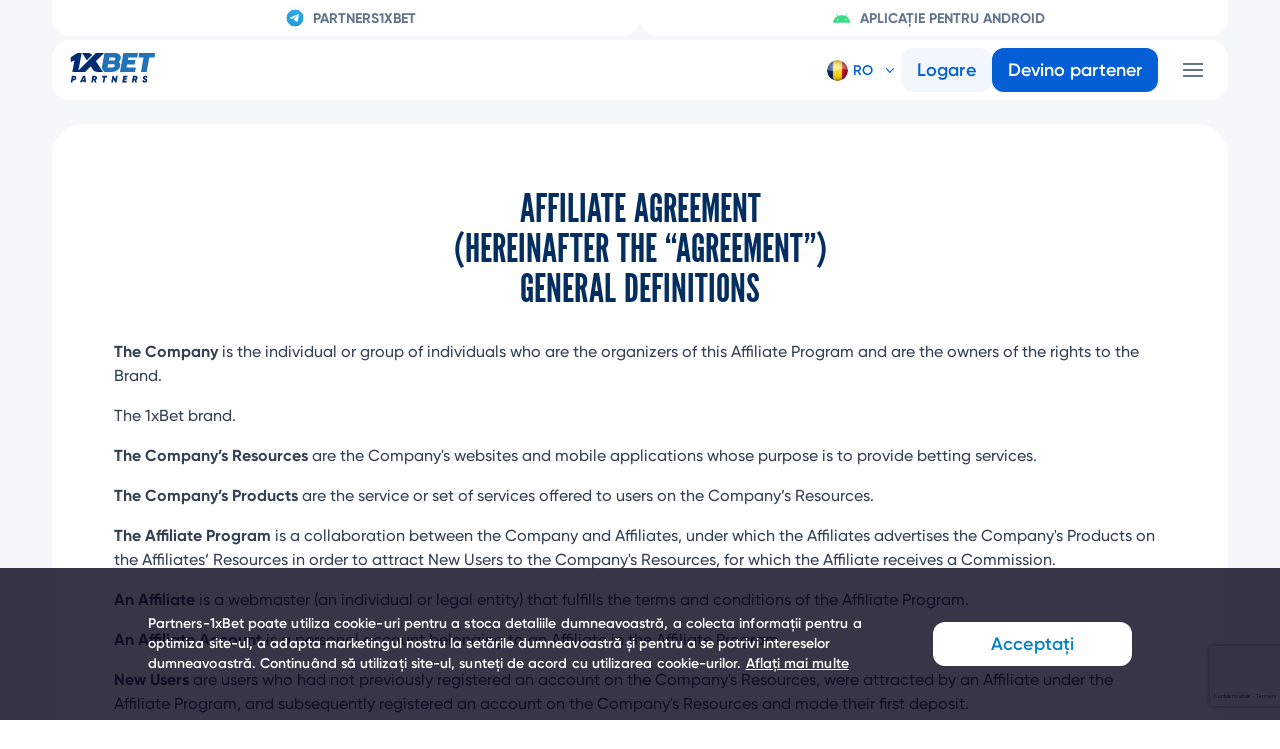

--- FILE ---
content_type: text/html; charset=utf-8
request_url: https://1x.partners/ro/terms
body_size: 38895
content:

<!DOCTYPE html>
<html lang=ro dir=ltr >

<head>
    <meta charset="UTF-8">
    <meta name="viewport" content="width=device-width,initial-scale=1">
    <title data-react-helmet="true">Termenii și Condițiile site-ului | Partners-1xBet | Programul de afiliere al 1xbet</title>
    <meta data-react-helmet="true" property="og:title" content="Partners-1xBet | Programul de afiliere al 1xbet"/><meta data-react-helmet="true" property="og:description" content="Programul de afiliere al Partners-1xBet. Câștigați până la 40% pe sporturi la 1xbet prin programul de recomandare."/><meta data-react-helmet="true" name="description" content="Această pagină afișează termenii și condițiile care reglementează accesul la site, inclusiv termenii de utilizare a conținutului de pe site-ul https://partners1xbet.com/."/>
    <link data-react-helmet="true" rel="apple-touch-icon" sizes="180x180" href="/config-files/favicon/apple-touch-icon.png"/><link data-react-helmet="true" rel="canonical" href="https://1x.partners/ro/terms"/><link data-react-helmet="true" rel="shortcut icon" href="/favicon.ico"/>
    
    <base href="/">

    <script>!function(){var e=function(e){var t=("; "+document.cookie).split("; "+e+"=");if(2==t.length)return t.pop().split(";").shift()}("theme");e&&(document.documentElement.className+=" theme-"+e)}()</script>
    
    
    <meta name="yandex-verification" content="1f032f5b351209a1" data-react-helmet="true">
<meta name="google-site-verification" content="Fj4XEBcTam6_r94IkYlLO_f0mIIb3sTwhPUBZrSnw1w" data-react-helmet="true">
<meta name="google-site-verification" content="KmZsIn4_uSRMV3v8P98YREkUZoCtbyxfKAl0Mk6qoXI" data-react-helmet="true"><!-- Google Tag Manager -->
<script data-react-helmet="true">(function(w,d,s,l,i){w[l]=w[l]||[];w[l].push({'gtm.start':
new Date().getTime(),event:'gtm.js'});var f=d.getElementsByTagName(s)[0],
j=d.createElement(s),dl=l!='dataLayer'?'&l='+l:'';j.async=true;j.src=
'https://www.googletagmanager.com/gtm.js?id='+i+dl;f.parentNode.insertBefore(j,f);
})(window,document,'script','dataLayer','GTM-563VZCG');</script>
<!-- End Google Tag Manager -->
<!-- Yandex.Metrika counter -->
        <script type="text/javascript" data-react-helmet="true">
            (function (d, w, c) {
                (w[c] = w[c] || []).push(function () {
                    try {
                        w.yaCounter39014200 = new Ya.Metrika({
                            id: 39014200,
                            clickmap: true,
                            trackLinks: true,
                            accurateTrackBounce: true,
                            webvisor: true
                        });
                    } catch (e) { }
                });

                var n = d.getElementsByTagName("script")[0],
                    s = d.createElement("script"),
                    f = function () { n.parentNode.insertBefore(s, n); };
                s.type = "text/javascript";
                s.async = true;
                s.src = "https://mc.yandex.ru/metrika/watch.js";

                if (w.opera == "[object Opera]") {
                    d.addEventListener("DOMContentLoaded", f, false);
                } else { f(); }
            })(document, window, "yandex_metrika_callbacks");
        </script>
<!-- /Yandex.Metrika counter -->
<!--  Code -->
        <script data-react-helmet="true">
            !function (f, b, e, v, n, t, s) {
                if (f.fbq) return; n = f.fbq = function () {
                    n.callMethod ?
                        n.callMethod.apply(n, arguments) : n.queue.push(arguments)
                };
                if (!f._fbq) f._fbq = n; n.push = n; n.loaded = !0; n.version = '2.0';
                n.queue = []; t = b.createElement(e); t.async = !0;
                t.src = v; s = b.getElementsByTagName(e)[0];
                s.parentNode.insertBefore(t, s)
            }(window, document, 'script',
                'https://connect.facebook.net/en_US/fbevents.js');
            fbq('init', '457722704745009');
            fbq('track', 'PageView');
        </script>
<!-- End Facebook Pixel Code -->
    <style data-styled="true" data-styled-version="5.3.5">.gPVouj{display:-webkit-box;display:-webkit-flex;display:-ms-flexbox;display:flex;height:50px;-webkit-align-items:center;-webkit-box-align:center;-ms-flex-align:center;align-items:center;}/*!sc*/
.gPVouj::after{content:"";display:block;width:5px;height:5px;padding:0.3125em 0.625em;-webkit-mask:url(assets/arrow-bottom-small.4d991729eea85aa10d42bda8a1acd2f9.svg) no-repeat 50% 50%;mask:url(assets/arrow-bottom-small.4d991729eea85aa10d42bda8a1acd2f9.svg) no-repeat 50% 50%;background-color:#045ED6;-webkit-transition:all 0.3s ease;transition:all 0.3s ease;}/*!sc*/
data-styled.g56[id="LanguageActiveWrapper-sc-1plgp4b-0"]{content:"gPVouj,"}/*!sc*/
.ciaQbj{cursor:pointer;z-index:20;pointer-events:all;margin-right:0;position:relative;white-space:nowrap;display:-webkit-box;display:-webkit-flex;display:-ms-flexbox;display:flex;-webkit-align-items:center;-webkit-box-align:center;-ms-flex-align:center;align-items:center;min-height:50px;font-weight:400;font-size:14px;color:#045ED6;}/*!sc*/
.ciaQbj:hover .LanguageActiveWrapper-sc-1plgp4b-0::after{-webkit-transform:rotate(0deg);-ms-transform:rotate(0deg);transform:rotate(0deg);}/*!sc*/
data-styled.g57[id="LanguageSwitcherSC-sc-1plgp4b-1"]{content:"ciaQbj,"}/*!sc*/
.bDMnxa{position:absolute;top:100%;inset-inline-start:auto;inset-inline-end:0;opacity:0;box-shadow:0 2px 4px 0 rgba(34,36,38,0.12),0 2px 10px 0 rgba(34,36,38,0.15);max-height:0;overflow:hidden;-webkit-transition:display 0s linear 0.3s,opacity 0.3s linear,max-height 0.3s linear;transition:display 0s linear 0.3s,opacity 0.3s linear,max-height 0.3s linear;display:-webkit-box;display:-webkit-flex;display:-ms-flexbox;display:flex;-webkit-flex-wrap:wrap;-ms-flex-wrap:wrap;flex-wrap:wrap;-webkit-flex-direction:row;-ms-flex-direction:row;flex-direction:row;width:350px;background-color:#F1F5F9;}/*!sc*/
.bDMnxa li{width:70px;}/*!sc*/
.bDMnxa li a{white-space:nowrap;color:#045ED6;display:block !important;padding:10px !important;text-align:left;border-bottom:1px solid #fff;border-right:1px solid #fff;}/*!sc*/
.bDMnxa li a span{display:none;margin-left:5px;margin-right:2px;}/*!sc*/
.bDMnxa li a::after{content:attr(data-title);display:inline-block;vertical-align:middle;margin-inline-start:5px;text-transform:uppercase;width:21px;}/*!sc*/
.bDMnxa li a::before{content:"";display:inline-block;vertical-align:middle;border-radius:50%;width:21px;height:21px;background-image:url("assets/flags-sprite.1363aaa695a85b694fb69c1ac7eef2a8.png");background-repeat:no-repeat;background-size:2438.1%;background-position:100% 100%;}/*!sc*/
.bDMnxa li a:hover::before{box-shadow:0 0 3px rgba(255,255,255,0.6);}/*!sc*/
.bDMnxa li a[data-country="FI"]::before{background-position:37.8819% 0.851064%;}/*!sc*/
.bDMnxa li a[data-country="FR"]::before{background-position:42.5662% 0.851064%;}/*!sc*/
.bDMnxa li a[data-country="HR"]::before{background-position:56.6191% 0.851064%;}/*!sc*/
.bDMnxa li a[data-country="CS"]::before{background-position:70.6721% 0.851064%;}/*!sc*/
.bDMnxa li a[data-country="JP"]::before{background-position:33.1976% 10.6383%;}/*!sc*/
.bDMnxa li a[data-country="RU"]::before{background-position:37.8819% 20.4255%;}/*!sc*/
.bDMnxa li a[data-country="UA"]::before{background-position:42.5662% 20.4255%;}/*!sc*/
.bDMnxa li a[data-country="AZ"]::before{background-position:56.5662% 20.4255%;}/*!sc*/
.bDMnxa li a[data-country="BG"]::before{background-position:51.9348% 30.2128%;}/*!sc*/
.bDMnxa li a[data-country="BR"]::before{background-position:70.6721% 30.2128%;}/*!sc*/
.bDMnxa li a[data-country="HU"]::before{background-position:14.4603% 40%;}/*!sc*/
.bDMnxa li a[data-country="DE"]::before{background-position:75.3564% 40%;}/*!sc*/
.bDMnxa li a[data-country="TR"]::before{background-position:42.5662% 49.7872%;}/*!sc*/
.bDMnxa li a[data-country="ID"]::before{background-position:61.3035% 49.7872%;}/*!sc*/
.bDMnxa li a[data-country="ES"]::before{background-position:89.4094% 49.7872%;}/*!sc*/
.bDMnxa li a[data-country="IT"]::before{background-position:94.0937% 49.7872%;}/*!sc*/
.bDMnxa li a[data-country="CN"]::before{background-position:42.5662% 59.5745%;}/*!sc*/
.bDMnxa li a[data-country="LV"]::before{background-position:94.0937% 59.5745%;}/*!sc*/
.bDMnxa li a[data-country="US"]::before{background-position:0.407332% 69.3617%;}/*!sc*/
.bDMnxa li a[data-country="LT"]::before{background-position:14.4603% 69.3617%;}/*!sc*/
.bDMnxa li a[data-country="MK"]::before{background-position:42.5662% 69.3617%;}/*!sc*/
.bDMnxa li a[data-country="MN"]::before{background-position:94.0937% 69.3617%;}/*!sc*/
.bDMnxa li a[data-country="NL"]::before{background-position:33.1976% 79.1489%;}/*!sc*/
.bDMnxa li a[data-country="PL"]::before{background-position:98.778% 79.1489%;}/*!sc*/
.bDMnxa li a[data-country="PT"]::before{background-position:0.407332% 88.9362%;}/*!sc*/
.bDMnxa li a[data-country="RO"]::before{background-position:14.4603% 88.9362%;}/*!sc*/
.bDMnxa li a[data-country="SK"]::before{background-position:0.407332% 98.7234%;}/*!sc*/
.bDMnxa li a[data-country="TW"]::before{background-position:89.4094% 98.7234%;}/*!sc*/
.bDMnxa li a[data-country="TH"]::before{background-position:42.5662% 98.7234%;}/*!sc*/
.bDMnxa li a[data-country="UZ"]::before{background-position:14.4603% 0.851064%;}/*!sc*/
.bDMnxa li a[data-country="MY"]::before{background-position:51.9348% 69.3617%;}/*!sc*/
.bDMnxa li a[data-country="GB"]::before{background-position:5.09165% 40%;}/*!sc*/
.bDMnxa li a[data-country="VN"]::before{background-position:28.5132% 40%;}/*!sc*/
.bDMnxa li a[data-country="DK"]::before{background-position:14.4603% 49.7872%;}/*!sc*/
.bDMnxa li a[data-country="EE"]::before{background-position:5.09165% 10.6383%;}/*!sc*/
.bDMnxa li a[data-country="NO"]::before{background-position:51.9348% 79.1489%;}/*!sc*/
.bDMnxa li a[data-country="SE"]::before{background-position:84.7251% 0.851064%;}/*!sc*/
.bDMnxa li a[data-country="CZ"]::before{background-position:70.6721% 0.851064%;}/*!sc*/
.bDMnxa li a[data-country="GR"]::before{background-position:5.09165% 49.7872%;}/*!sc*/
.bDMnxa li a[data-country="IL"]::before{background-position:51.9348% 49.7872%;}/*!sc*/
.bDMnxa li a[data-country="AE"]::before{background-position:65.9878% 20.4255%;}/*!sc*/
.bDMnxa li a[data-country="PK"]::before{background-position:70.672102% 79.148952%;}/*!sc*/
.bDMnxa li a[data-country="IR"]::before{background-position:75.3564% 49.7872%;}/*!sc*/
.bDMnxa li a[data-country="IN"]::before{background-position:56.6191% 49.7872%;}/*!sc*/
.bDMnxa li a[data-country="BD"]::before{background-position:14.4603% 30.2128%;}/*!sc*/
.bDMnxa li a[data-country="KH"]::before{background-position:9.776% 59.5745%;}/*!sc*/
.bDMnxa li a[data-country="KR"]::before{background-position:19.1446% 10.6383%;}/*!sc*/
.bDMnxa li a[data-country="RS"]::before,.bDMnxa li a[data-country="SP"]::before{background-position:89.409374% 88.936188%;}/*!sc*/
.bDMnxa li a[data-country="KZ"]::before{background-position:5.09165% 59.5745%;}/*!sc*/
.bDMnxa li a[data-country="MM"]::before{background-position:0.407332% 79.1489%;}/*!sc*/
.bDMnxa li a[data-country="PH"]::before{background-position:33.1976% 0.851064%;}/*!sc*/
.bDMnxa li a[data-country="SO"]::before{background-position:14.460286% 98.723424%;}/*!sc*/
.bDMnxa li a[data-country="TJ"]::before{background-position:33.1976% 98.723424%;}/*!sc*/
.bDMnxa li a[data-country="KG"]::before{background-position:65.9091% 10.6383%;}/*!sc*/
.bDMnxa li a[data-country="KE"]::before{background-position:28.5132% 59%;}/*!sc*/
.bDMnxa li a:hover{background-color:#045ED6;color:#F1F5F9;}/*!sc*/
data-styled.g58[id="LanguageList-sc-1plgp4b-2"]{content:"bDMnxa,"}/*!sc*/
.eiwXDO{position:relative;font-weight:600;cursor:pointer;white-space:nowrap;}/*!sc*/
.eiwXDO span{display:none;margin-left:5px;margin-right:2px;}/*!sc*/
.eiwXDO::after{content:attr(data-title);display:inline-block;vertical-align:middle;margin-inline-start:5px;text-transform:uppercase;width:21px;}/*!sc*/
.eiwXDO::before{content:"";display:inline-block;vertical-align:middle;border-radius:50%;width:21px;height:21px;background-image:url("assets/flags-sprite.1363aaa695a85b694fb69c1ac7eef2a8.png");background-repeat:no-repeat;background-size:2438.1%;background-position:100% 100%;}/*!sc*/
.eiwXDO:hover::before{box-shadow:0 0 3px rgba(255,255,255,0.6);}/*!sc*/
.eiwXDO[data-country="FI"]::before{background-position:37.8819% 0.851064%;}/*!sc*/
.eiwXDO[data-country="FR"]::before{background-position:42.5662% 0.851064%;}/*!sc*/
.eiwXDO[data-country="HR"]::before{background-position:56.6191% 0.851064%;}/*!sc*/
.eiwXDO[data-country="CS"]::before{background-position:70.6721% 0.851064%;}/*!sc*/
.eiwXDO[data-country="JP"]::before{background-position:33.1976% 10.6383%;}/*!sc*/
.eiwXDO[data-country="RU"]::before{background-position:37.8819% 20.4255%;}/*!sc*/
.eiwXDO[data-country="UA"]::before{background-position:42.5662% 20.4255%;}/*!sc*/
.eiwXDO[data-country="AZ"]::before{background-position:56.5662% 20.4255%;}/*!sc*/
.eiwXDO[data-country="BG"]::before{background-position:51.9348% 30.2128%;}/*!sc*/
.eiwXDO[data-country="BR"]::before{background-position:70.6721% 30.2128%;}/*!sc*/
.eiwXDO[data-country="HU"]::before{background-position:14.4603% 40%;}/*!sc*/
.eiwXDO[data-country="DE"]::before{background-position:75.3564% 40%;}/*!sc*/
.eiwXDO[data-country="TR"]::before{background-position:42.5662% 49.7872%;}/*!sc*/
.eiwXDO[data-country="ID"]::before{background-position:61.3035% 49.7872%;}/*!sc*/
.eiwXDO[data-country="ES"]::before{background-position:89.4094% 49.7872%;}/*!sc*/
.eiwXDO[data-country="IT"]::before{background-position:94.0937% 49.7872%;}/*!sc*/
.eiwXDO[data-country="CN"]::before{background-position:42.5662% 59.5745%;}/*!sc*/
.eiwXDO[data-country="LV"]::before{background-position:94.0937% 59.5745%;}/*!sc*/
.eiwXDO[data-country="US"]::before{background-position:0.407332% 69.3617%;}/*!sc*/
.eiwXDO[data-country="LT"]::before{background-position:14.4603% 69.3617%;}/*!sc*/
.eiwXDO[data-country="MK"]::before{background-position:42.5662% 69.3617%;}/*!sc*/
.eiwXDO[data-country="MN"]::before{background-position:94.0937% 69.3617%;}/*!sc*/
.eiwXDO[data-country="NL"]::before{background-position:33.1976% 79.1489%;}/*!sc*/
.eiwXDO[data-country="PL"]::before{background-position:98.778% 79.1489%;}/*!sc*/
.eiwXDO[data-country="PT"]::before{background-position:0.407332% 88.9362%;}/*!sc*/
.eiwXDO[data-country="RO"]::before{background-position:14.4603% 88.9362%;}/*!sc*/
.eiwXDO[data-country="SK"]::before{background-position:0.407332% 98.7234%;}/*!sc*/
.eiwXDO[data-country="TW"]::before{background-position:89.4094% 98.7234%;}/*!sc*/
.eiwXDO[data-country="TH"]::before{background-position:42.5662% 98.7234%;}/*!sc*/
.eiwXDO[data-country="UZ"]::before{background-position:14.4603% 0.851064%;}/*!sc*/
.eiwXDO[data-country="MY"]::before{background-position:51.9348% 69.3617%;}/*!sc*/
.eiwXDO[data-country="GB"]::before{background-position:5.09165% 40%;}/*!sc*/
.eiwXDO[data-country="VN"]::before{background-position:28.5132% 40%;}/*!sc*/
.eiwXDO[data-country="DK"]::before{background-position:14.4603% 49.7872%;}/*!sc*/
.eiwXDO[data-country="EE"]::before{background-position:5.09165% 10.6383%;}/*!sc*/
.eiwXDO[data-country="NO"]::before{background-position:51.9348% 79.1489%;}/*!sc*/
.eiwXDO[data-country="SE"]::before{background-position:84.7251% 0.851064%;}/*!sc*/
.eiwXDO[data-country="CZ"]::before{background-position:70.6721% 0.851064%;}/*!sc*/
.eiwXDO[data-country="GR"]::before{background-position:5.09165% 49.7872%;}/*!sc*/
.eiwXDO[data-country="IL"]::before{background-position:51.9348% 49.7872%;}/*!sc*/
.eiwXDO[data-country="AE"]::before{background-position:65.9878% 20.4255%;}/*!sc*/
.eiwXDO[data-country="PK"]::before{background-position:70.672102% 79.148952%;}/*!sc*/
.eiwXDO[data-country="IR"]::before{background-position:75.3564% 49.7872%;}/*!sc*/
.eiwXDO[data-country="IN"]::before{background-position:56.6191% 49.7872%;}/*!sc*/
.eiwXDO[data-country="BD"]::before{background-position:14.4603% 30.2128%;}/*!sc*/
.eiwXDO[data-country="KH"]::before{background-position:9.776% 59.5745%;}/*!sc*/
.eiwXDO[data-country="KR"]::before{background-position:19.1446% 10.6383%;}/*!sc*/
.eiwXDO[data-country="RS"]::before,.eiwXDO[data-country="SP"]::before{background-position:89.409374% 88.936188%;}/*!sc*/
.eiwXDO[data-country="KZ"]::before{background-position:5.09165% 59.5745%;}/*!sc*/
.eiwXDO[data-country="MM"]::before{background-position:0.407332% 79.1489%;}/*!sc*/
.eiwXDO[data-country="PH"]::before{background-position:33.1976% 0.851064%;}/*!sc*/
.eiwXDO[data-country="SO"]::before{background-position:14.460286% 98.723424%;}/*!sc*/
.eiwXDO[data-country="TJ"]::before{background-position:33.1976% 98.723424%;}/*!sc*/
.eiwXDO[data-country="KG"]::before{background-position:65.9091% 10.6383%;}/*!sc*/
.eiwXDO[data-country="KE"]::before{background-position:28.5132% 59%;}/*!sc*/
.eiwXDO::after{margin-right:5px;}/*!sc*/
.LanguageSwitcherSC-sc-1plgp4b-1:hover .LanguageActive-sc-1plgp4b-3{color:#045ED6;}/*!sc*/
.LanguageSwitcherSC-sc-1plgp4b-1:hover .LanguageActive-sc-1plgp4b-3::before{box-shadow:0 0 3px rgba(255,255,255,0.6);}/*!sc*/
data-styled.g59[id="LanguageActive-sc-1plgp4b-3"]{content:"eiwXDO,"}/*!sc*/
.eyTfZX{-webkit-text-decoration:none;text-decoration:none;color:#273a4c;-webkit-transition:0.3s ease 0s;transition:0.3s ease 0s;}/*!sc*/
.eyTfZX:hover,.eyTfZX.active{color:#3c9fdd;}/*!sc*/
data-styled.g60[id="StyledLinkBasedOnLink-sc-1plgp4b-4"]{content:"eyTfZX,"}/*!sc*/
.cQsYU svg{width:100%;height:100%;display:block;}/*!sc*/
data-styled.g162[id="Wrapper-zju3so-0"]{content:"cQsYU,"}/*!sc*/
html{line-height:1.15;-webkit-text-size-adjust:100%;}/*!sc*/
body{margin:0;}/*!sc*/
main{display:block;}/*!sc*/
h1{font-size:2em;margin:0.67em 0;}/*!sc*/
hr{box-sizing:content-box;height:0;overflow:visible;}/*!sc*/
pre{font-family:monospace,monospace;font-size:1em;}/*!sc*/
a{background-color:transparent;}/*!sc*/
abbr[title]{border-bottom:none;-webkit-text-decoration:underline;text-decoration:underline;-webkit-text-decoration:underline dotted;text-decoration:underline dotted;}/*!sc*/
b,strong{font-weight:bolder;}/*!sc*/
code,kbd,samp{font-family:monospace,monospace;font-size:1em;}/*!sc*/
small{font-size:80%;}/*!sc*/
sub,sup{font-size:75%;line-height:0;position:relative;vertical-align:baseline;}/*!sc*/
sub{bottom:-0.25em;}/*!sc*/
sup{top:-0.5em;}/*!sc*/
img{border-style:none;}/*!sc*/
button,input,optgroup,select,textarea{font-family:inherit;font-size:100%;line-height:1.15;margin:0;}/*!sc*/
button,input{overflow:visible;}/*!sc*/
button,select{text-transform:none;}/*!sc*/
button,[type="button"],[type="reset"],[type="submit"]{-webkit-appearance:button;}/*!sc*/
button::-moz-focus-inner,[type="button"]::-moz-focus-inner,[type="reset"]::-moz-focus-inner,[type="submit"]::-moz-focus-inner{border-style:none;padding:0;}/*!sc*/
button:-moz-focusring,[type="button"]:-moz-focusring,[type="reset"]:-moz-focusring,[type="submit"]:-moz-focusring{outline:1px dotted ButtonText;}/*!sc*/
fieldset{padding:0.35em 0.75em 0.625em;}/*!sc*/
legend{box-sizing:border-box;color:inherit;display:table;max-width:100%;padding:0;white-space:normal;}/*!sc*/
progress{vertical-align:baseline;}/*!sc*/
textarea{overflow:auto;}/*!sc*/
[type="checkbox"],[type="radio"]{box-sizing:border-box;padding:0;}/*!sc*/
[type="number"]::-webkit-inner-spin-button,[type="number"]::-webkit-outer-spin-button{height:auto;}/*!sc*/
[type="search"]{-webkit-appearance:textfield;outline-offset:-2px;}/*!sc*/
[type="search"]::-webkit-search-decoration{-webkit-appearance:none;}/*!sc*/
::-webkit-file-upload-button{-webkit-appearance:button;font:inherit;}/*!sc*/
details{display:block;}/*!sc*/
summary{display:list-item;}/*!sc*/
template{display:none;}/*!sc*/
[hidden]{display:none;}/*!sc*/
ul{padding:0;margin:0;list-style:none;}/*!sc*/
.ReactModal__Body--open{overflow:hidden;}/*!sc*/
.ReactModal__Content{position:fixed;top:0;left:0;width:100%;height:100%;z-index:35;font-size:16px;font-weight:normal;}/*!sc*/
@media (max-width:40.0625em){.ReactModal__Content{font-size:14px;}}/*!sc*/
.ReactModal__Content--after-open .StyledInner-sc-19a0rzg-3{opacity:1;-webkit-transform:translateX(0);-ms-transform:translateX(0);transform:translateX(0);}/*!sc*/
.ReactModal__Content--before-close{pointer-events:none;}/*!sc*/
.ReactModal__Content--before-close .StyledInner-sc-19a0rzg-3{-webkit-transform:translateX(100px);-ms-transform:translateX(100px);transform:translateX(100px);opacity:0;}/*!sc*/
.ReactModal__Overlay--after-open .StyledRootWrapper-sc-19a0rzg-0{opacity:1;}/*!sc*/
.ReactModal__Overlay--before-close .StyledRootWrapper-sc-19a0rzg-0{opacity:0;}/*!sc*/
.style-primary .inner{color:#004085;background-color:#cce5ff;border-color:#b8daff;}/*!sc*/
.style-success .inner{color:#155724;background-color:#d4edda;border-color:#c3e6cb;}/*!sc*/
.style-danger .inner{color:#721c24;background-color:#f8d7da;border-color:#f5c6cb;}/*!sc*/
.size-large .inner{max-width:800px;}/*!sc*/
.size-medium .inner{max-width:550px;}/*!sc*/
.size-small .inner{max-width:350px;}/*!sc*/
data-styled.g234[id="sc-global-BudUE1"]{content:"sc-global-BudUE1,"}/*!sc*/
html{line-height:1.15;-webkit-text-size-adjust:100%;}/*!sc*/
body{margin:0;}/*!sc*/
main{display:block;}/*!sc*/
h1{font-size:2em;margin:0.67em 0;}/*!sc*/
hr{box-sizing:content-box;height:0;overflow:visible;}/*!sc*/
pre{font-family:monospace,monospace;font-size:1em;}/*!sc*/
a{background-color:transparent;}/*!sc*/
abbr[title]{border-bottom:none;-webkit-text-decoration:underline;text-decoration:underline;-webkit-text-decoration:underline dotted;text-decoration:underline dotted;}/*!sc*/
b,strong{font-weight:bolder;}/*!sc*/
code,kbd,samp{font-family:monospace,monospace;font-size:1em;}/*!sc*/
small{font-size:80%;}/*!sc*/
sub,sup{font-size:75%;line-height:0;position:relative;vertical-align:baseline;}/*!sc*/
sub{bottom:-0.25em;}/*!sc*/
sup{top:-0.5em;}/*!sc*/
img{border-style:none;}/*!sc*/
button,input,optgroup,select,textarea{font-family:inherit;font-size:100%;line-height:1.15;margin:0;}/*!sc*/
button,input{overflow:visible;}/*!sc*/
button,select{text-transform:none;}/*!sc*/
button,[type="button"],[type="reset"],[type="submit"]{-webkit-appearance:button;}/*!sc*/
button::-moz-focus-inner,[type="button"]::-moz-focus-inner,[type="reset"]::-moz-focus-inner,[type="submit"]::-moz-focus-inner{border-style:none;padding:0;}/*!sc*/
button:-moz-focusring,[type="button"]:-moz-focusring,[type="reset"]:-moz-focusring,[type="submit"]:-moz-focusring{outline:1px dotted ButtonText;}/*!sc*/
fieldset{padding:0.35em 0.75em 0.625em;}/*!sc*/
legend{box-sizing:border-box;color:inherit;display:table;max-width:100%;padding:0;white-space:normal;}/*!sc*/
progress{vertical-align:baseline;}/*!sc*/
textarea{overflow:auto;}/*!sc*/
[type="checkbox"],[type="radio"]{box-sizing:border-box;padding:0;}/*!sc*/
[type="number"]::-webkit-inner-spin-button,[type="number"]::-webkit-outer-spin-button{height:auto;}/*!sc*/
[type="search"]{-webkit-appearance:textfield;outline-offset:-2px;}/*!sc*/
[type="search"]::-webkit-search-decoration{-webkit-appearance:none;}/*!sc*/
::-webkit-file-upload-button{-webkit-appearance:button;font:inherit;}/*!sc*/
details{display:block;}/*!sc*/
summary{display:list-item;}/*!sc*/
template{display:none;}/*!sc*/
[hidden]{display:none;}/*!sc*/
ul{padding:0;margin:0;list-style:none;}/*!sc*/
.ReactModal__Body--open{overflow:hidden;}/*!sc*/
.ReactModal__Content{position:fixed;top:0;left:0;width:100%;height:100%;z-index:35;font-size:16px;font-weight:normal;}/*!sc*/
@media (max-width:40.0625em){.ReactModal__Content{font-size:14px;}}/*!sc*/
.ReactModal__Content--after-open .StyledInner-sc-19a0rzg-3{opacity:1;-webkit-transform:translateX(0);-ms-transform:translateX(0);transform:translateX(0);}/*!sc*/
.ReactModal__Content--before-close{pointer-events:none;}/*!sc*/
.ReactModal__Content--before-close .StyledInner-sc-19a0rzg-3{-webkit-transform:translateX(100px);-ms-transform:translateX(100px);transform:translateX(100px);opacity:0;}/*!sc*/
.ReactModal__Overlay--after-open .StyledRootWrapper-sc-19a0rzg-0{opacity:1;}/*!sc*/
.ReactModal__Overlay--before-close .StyledRootWrapper-sc-19a0rzg-0{opacity:0;}/*!sc*/
.style-primary .inner{color:#004085;background-color:#cce5ff;border-color:#b8daff;}/*!sc*/
.style-success .inner{color:#155724;background-color:#d4edda;border-color:#c3e6cb;}/*!sc*/
.style-danger .inner{color:#721c24;background-color:#f8d7da;border-color:#f5c6cb;}/*!sc*/
.size-large .inner{max-width:800px;}/*!sc*/
.size-medium .inner{max-width:550px;}/*!sc*/
.size-small .inner{max-width:350px;}/*!sc*/
data-styled.g235[id="sc-global-BudUE2"]{content:"sc-global-BudUE2,"}/*!sc*/
html{line-height:1.15;-webkit-text-size-adjust:100%;}/*!sc*/
body{margin:0;}/*!sc*/
main{display:block;}/*!sc*/
h1{font-size:2em;margin:0.67em 0;}/*!sc*/
hr{box-sizing:content-box;height:0;overflow:visible;}/*!sc*/
pre{font-family:monospace,monospace;font-size:1em;}/*!sc*/
a{background-color:transparent;}/*!sc*/
abbr[title]{border-bottom:none;-webkit-text-decoration:underline;text-decoration:underline;-webkit-text-decoration:underline dotted;text-decoration:underline dotted;}/*!sc*/
b,strong{font-weight:bolder;}/*!sc*/
code,kbd,samp{font-family:monospace,monospace;font-size:1em;}/*!sc*/
small{font-size:80%;}/*!sc*/
sub,sup{font-size:75%;line-height:0;position:relative;vertical-align:baseline;}/*!sc*/
sub{bottom:-0.25em;}/*!sc*/
sup{top:-0.5em;}/*!sc*/
img{border-style:none;}/*!sc*/
button,input,optgroup,select,textarea{font-family:inherit;font-size:100%;line-height:1.15;margin:0;}/*!sc*/
button,input{overflow:visible;}/*!sc*/
button,select{text-transform:none;}/*!sc*/
button,[type="button"],[type="reset"],[type="submit"]{-webkit-appearance:button;}/*!sc*/
button::-moz-focus-inner,[type="button"]::-moz-focus-inner,[type="reset"]::-moz-focus-inner,[type="submit"]::-moz-focus-inner{border-style:none;padding:0;}/*!sc*/
button:-moz-focusring,[type="button"]:-moz-focusring,[type="reset"]:-moz-focusring,[type="submit"]:-moz-focusring{outline:1px dotted ButtonText;}/*!sc*/
fieldset{padding:0.35em 0.75em 0.625em;}/*!sc*/
legend{box-sizing:border-box;color:inherit;display:table;max-width:100%;padding:0;white-space:normal;}/*!sc*/
progress{vertical-align:baseline;}/*!sc*/
textarea{overflow:auto;}/*!sc*/
[type="checkbox"],[type="radio"]{box-sizing:border-box;padding:0;}/*!sc*/
[type="number"]::-webkit-inner-spin-button,[type="number"]::-webkit-outer-spin-button{height:auto;}/*!sc*/
[type="search"]{-webkit-appearance:textfield;outline-offset:-2px;}/*!sc*/
[type="search"]::-webkit-search-decoration{-webkit-appearance:none;}/*!sc*/
::-webkit-file-upload-button{-webkit-appearance:button;font:inherit;}/*!sc*/
details{display:block;}/*!sc*/
summary{display:list-item;}/*!sc*/
template{display:none;}/*!sc*/
[hidden]{display:none;}/*!sc*/
ul{padding:0;margin:0;list-style:none;}/*!sc*/
.ReactModal__Body--open{overflow:hidden;}/*!sc*/
.ReactModal__Content{position:fixed;top:0;left:0;width:100%;height:100%;z-index:35;font-size:16px;font-weight:normal;}/*!sc*/
@media (max-width:40.0625em){.ReactModal__Content{font-size:14px;}}/*!sc*/
.ReactModal__Content--after-open .StyledInner-sc-19a0rzg-3{opacity:1;-webkit-transform:translateX(0);-ms-transform:translateX(0);transform:translateX(0);}/*!sc*/
.ReactModal__Content--before-close{pointer-events:none;}/*!sc*/
.ReactModal__Content--before-close .StyledInner-sc-19a0rzg-3{-webkit-transform:translateX(100px);-ms-transform:translateX(100px);transform:translateX(100px);opacity:0;}/*!sc*/
.ReactModal__Overlay--after-open .StyledRootWrapper-sc-19a0rzg-0{opacity:1;}/*!sc*/
.ReactModal__Overlay--before-close .StyledRootWrapper-sc-19a0rzg-0{opacity:0;}/*!sc*/
.style-primary .inner{color:#004085;background-color:#cce5ff;border-color:#b8daff;}/*!sc*/
.style-success .inner{color:#155724;background-color:#d4edda;border-color:#c3e6cb;}/*!sc*/
.style-danger .inner{color:#721c24;background-color:#f8d7da;border-color:#f5c6cb;}/*!sc*/
.size-large .inner{max-width:800px;}/*!sc*/
.size-medium .inner{max-width:550px;}/*!sc*/
.size-small .inner{max-width:350px;}/*!sc*/
data-styled.g237[id="sc-global-BudUE3"]{content:"sc-global-BudUE3,"}/*!sc*/
.gavyqi{min-height:100vh;overflow:hidden;padding:10.8rem 5.2rem 0 5.2rem;background:#F4F8FA;max-width:192rem;margin:0 auto;}/*!sc*/
@media (max-width:47.9375em){.gavyqi{padding:0;padding-top:10.8rem;}}/*!sc*/
data-styled.g242[id="ContentWrapper-sc-2trxfl-0"]{content:"gavyqi,"}/*!sc*/
.eEGWjs{font-style:normal;font-weight:600;font-size:1.6rem;line-height:2.4rem;width:-webkit-fit-content;width:-moz-fit-content;width:fit-content;color:#64748B;}/*!sc*/
.eEGWjs:active,.eEGWjs:hover{color:#00BAFF;}/*!sc*/
.eEGWjs:focus{color:#045ED6;}/*!sc*/
.eEGWjs:disabled{color:#9CA3AF;}/*!sc*/
data-styled.g243[id="Link-sc-2trxfl-1"]{content:"eEGWjs,"}/*!sc*/
.clgYVh{background-image:url(LogoImg);}/*!sc*/
data-styled.g244[id="LogoLink-sc-2trxfl-2"]{content:"clgYVh,"}/*!sc*/
.hlhlsg{margin-top:0.4rem;margin-bottom:1.6rem;padding:3.2rem 1.6rem;border-radius:3.2rem;background-color:#ffffff;}/*!sc*/
@media (min-width:29.6875em){.hlhlsg{margin-top:1.2rem;padding-top:4rem;padding-bottom:4rem;}}/*!sc*/
@media (min-width:48em){.hlhlsg{margin-top:1.6rem;margin-bottom:2.4rem;padding:6.4rem 6.2rem;}}/*!sc*/
@media (min-width:90em){.hlhlsg{margin-top:.8rem;padding-left:9.6rem;padding-right:9.6rem;}}/*!sc*/
data-styled.g250[id="PageWrapper-sc-2trxfl-8"]{content:"hlhlsg,"}/*!sc*/
.cnDQdq h1{margin:0 0 3.2rem 0;text-transform:uppercase;color:#042E5F;font-size:4rem;font-family:'LeagueGothic',sans-serif;font-weight:400;line-height:1;}/*!sc*/
@media (min-width:90em){.cnDQdq h1{font-size:6.4rem;}}/*!sc*/
.cnDQdq p + h1{margin-top:4.4rem;}/*!sc*/
.cnDQdq h2{margin:0 0 1.4rem 0;color:#045ED6;font-size:2rem;}/*!sc*/
@media (min-width:48em){.cnDQdq h2{font-size:2.4rem;}}/*!sc*/
.cnDQdq h3{margin:3.2rem 0 1.4rem 0;color:#045ED6;font-size:2rem;}/*!sc*/
@media (min-width:48em){.cnDQdq h3{font-size:2.4rem;}}/*!sc*/
.cnDQdq p,.cnDQdq li,.cnDQdq a{color:#334155;font-weight:500;font-size:1.6rem;line-height:1.5;}/*!sc*/
.cnDQdq p strong,.cnDQdq li strong,.cnDQdq a strong{font-size:1.8rem;}/*!sc*/
@media (min-width:48em){.cnDQdq p strong,.cnDQdq li strong,.cnDQdq a strong{font-size:2rem;}}/*!sc*/
.cnDQdq ul{padding-left:2rem;list-style:disc;}/*!sc*/
.cnDQdq a{color:#045ED6;-webkit-text-decoration:underline;text-decoration:underline;}/*!sc*/
.cnDQdq a:hover{-webkit-text-decoration:none;text-decoration:none;}/*!sc*/
data-styled.g251[id="PageContainer-sc-2trxfl-9"]{content:"cnDQdq,"}/*!sc*/
@font-face{font-family:"Gilroy";src:url("../assets/fonts/gilroy/Gilroy-Thin.otf") format("truetype");font-weight:100;font-style:normal;}/*!sc*/
@font-face{font-family:"Gilroy";src:url("../assets/fonts/gilroy/Gilroy-UltraLight.otf") format("truetype");font-weight:200;font-style:normal;}/*!sc*/
@font-face{font-family:"Gilroy";src:url("../assets/fonts/gilroy/Gilroy-Light.otf") format("truetype");font-weight:300;font-style:normal;}/*!sc*/
@font-face{font-family:"Gilroy";src:url("../assets/fonts/gilroy/Gilroy-Regular.otf") format("truetype");font-weight:400;font-style:normal;}/*!sc*/
@font-face{font-family:"Gilroy";src:url("../assets/fonts/gilroy/Gilroy-Medium.otf") format("truetype");font-weight:500;font-style:normal;}/*!sc*/
@font-face{font-family:"Gilroy";src:url("../assets/fonts/gilroy/Gilroy-SemiBold.otf") format("truetype");font-weight:600;font-style:normal;}/*!sc*/
@font-face{font-family:"Gilroy";src:url("../assets/fonts/gilroy/Gilroy-Bold.otf") format("truetype");font-weight:700;font-style:normal;}/*!sc*/
@font-face{font-family:"Gilroy";src:url("../assets/fonts/gilroy/Gilroy-ExtraBold.otf") format("truetype");font-weight:800;font-style:normal;}/*!sc*/
@font-face{font-family:"Gilroy";src:url("../assets/fonts/gilroy/Gilroy-Black.otf") format("truetype");font-weight:900;font-style:normal;}/*!sc*/
@font-face{font-family:"LeagueGothic";src:url("../assets/fonts/league-gothic/league-gothic.ttf") format("truetype");font-weight:400;font-style:normal;}/*!sc*/
html{font-family:"Gilroy",sans-serif;line-height:1.65;font-size:10px;-webkit-scroll-padding-top:100px;-moz-scroll-padding-top:100px;-ms-scroll-padding-top:100px;scroll-padding-top:100px;}/*!sc*/
html .slider{position:relative;display:-webkit-box;display:-webkit-flex;display:-ms-flexbox;display:flex;-webkit-flex-wrap:wrap;-ms-flex-wrap:wrap;flex-wrap:wrap;-webkit-box-pack:justify;-webkit-justify-content:space-between;-ms-flex-pack:justify;justify-content:space-between;padding:0;box-sizing:border-box;-webkit-user-select:none;-moz-user-select:none;-ms-user-select:none;user-select:none;-webkit-touch-callout:none;touch-action:pan-y;-webkit-tap-highlight-color:transparent;}/*!sc*/
html .slick-list,html .slick-slider,html .slick-track{position:relative;display:block;}/*!sc*/
html .slick-loading .slick-slide,html .slick-loading .slick-track{visibility:hidden;}/*!sc*/
html .slick-slider{box-sizing:border-box;-webkit-user-select:none;-moz-user-select:none;-ms-user-select:none;user-select:none;-webkit-touch-callout:none;-ms-touch-action:pan-y;touch-action:pan-y;-webkit-tap-highlight-color:transparent;}/*!sc*/
html .slick-slider::after{content:" ";clear:both;display:block;height:0;}/*!sc*/
html .slick-list{overflow:hidden;margin:0;padding:0;}/*!sc*/
html .slick-list:focus{outline:0;}/*!sc*/
html .slick-list.dragging{cursor:pointer;cursor:hand;}/*!sc*/
html .slick-slider .slick-list,html .slick-slider .slick-track{-webkit-transform:translate3d(0,0,0);-ms-transform:translate3d(0,0,0);transform:translate3d(0,0,0);}/*!sc*/
html .slick-track{top:0;left:0;display:-webkit-box;display:-webkit-flex;display:-ms-flexbox;display:flex;-webkit-align-items:stretch;-webkit-box-align:stretch;-ms-flex-align:stretch;align-items:stretch;-webkit-box-pack:justify;-webkit-justify-content:space-between;-ms-flex-pack:justify;justify-content:space-between;}/*!sc*/
html .slick-track:after,html .slick-track:before{display:table;content:"";}/*!sc*/
html .slick-track:after{clear:both;}/*!sc*/
html .slick-slide{display:none;min-height:1px;}/*!sc*/
html .slick-slide > div{display:-webkit-box;display:-webkit-flex;display:-ms-flexbox;display:flex;-webkit-box-pack:center;-webkit-justify-content:center;-ms-flex-pack:center;justify-content:center;height:100%;outline:none;}/*!sc*/
html .slick-slide > div:focus,html .slick-slide > div:active,html .slick-slide > div:hover{outline:none;}/*!sc*/
html .slick-slide > div > div{position:relative;}/*!sc*/
html [dir="rtl"] .slick-slide{float:right;}/*!sc*/
html .slick-slide img{display:block;margin:0 auto;}/*!sc*/
html .slick-slide.slick-loading img{display:none;}/*!sc*/
html .slick-slide.dragging img{pointer-events:none;}/*!sc*/
html .slick-initialized .slick-slide{display:block;}/*!sc*/
html .slick-dots,html .slick-next,html .slick-prev{position:absolute;padding:0;}/*!sc*/
html .slick-dots li button:before,html .slick-next:before,html .slick-prev:before{font-family:Arial,Helvetica,sans-serif;-webkit-font-smoothing:antialiased;-moz-osx-font-smoothing:grayscale;}/*!sc*/
html .slick-loading .slick-list{background:url("[data-uri]") center center no-repeat #ffffff;}/*!sc*/
html .slick-next,html .slick-prev{font-size:0;line-height:0;top:50%;width:20px;height:100%;-webkit-transform:translate(0,-50%);-ms-transform:translate(0,-50%);transform:translate(0,-50%);cursor:pointer;color:#000;border:none;outline:0;background:0 0;z-index:1;}/*!sc*/
html .slick-prev{left:-15px;}/*!sc*/
html .slick-next:focus,html .slick-next:hover,html .slick-prev:focus,html .slick-prev:hover{color:#999;outline:0;background:0 0;}/*!sc*/
html .slick-next:hover:before,html .slick-prev:hover:before{-webkit-transform:scale(1.1);-ms-transform:scale(1.1);transform:scale(1.1);}/*!sc*/
html .slick-next.slick-disabled:before,html .slick-prev.slick-disabled:before{opacity:0.25;}/*!sc*/
html .slick-next:before,html .slick-prev:before{content:"";font-size:20px;line-height:1;color:#ffffff;width:48px;height:100%;display:block;background-repeat:no-repeat;background-position:center center;-webkit-transition:all 0.3s ease;transition:all 0.3s ease;background-size:30px;}/*!sc*/
html .slick-prev{left:0;}/*!sc*/
@media (max-width:29.625em){html .slick-prev{left:10px;}}/*!sc*/
html [dir="rtl"] .slick-prev{right:-9px;left:auto;}/*!sc*/
html .slick-next{right:-15px;unicode-bidi:embed;direction:rtl;}/*!sc*/
@media (max-width:29.625em){html .slick-next{right:10px;}}/*!sc*/
html [dir="rtl"] .slick-next{right:auto;left:-9px;}/*!sc*/
html .slick-dotted.slick-slider{margin-bottom:30px;}/*!sc*/
html .slick-dots{position:absolute;left:0;bottom:-13px;overflow:hidden;width:100%;min-height:35px;color:transparent;font-size:0;line-height:0;list-style:none;text-align:center;padding:0;margin:0;background:transparent;display:block;}/*!sc*/
html .slick-dots li{display:inline-block;vertical-align:top;padding:24px 24px 0 24px;margin:0;}/*!sc*/
@media (max-width:63.9375em){html .slick-dots li{padding:12px 12px 0 12px;}}/*!sc*/
html .slick-dots li button{cursor:pointer;min-width:0;min-height:0;color:transparent;font-size:0 !important;line-height:0 !important;padding:0 !important;margin:0;border-radius:100%;width:10px;height:10px;border:0;background:rgba(41,41,45,0.3);}/*!sc*/
@media (min-width:64em){html .slick-dots li button{cursor:pointer;width:12px;height:12px;}html .slick-dots li button:focus,html .slick-dots li button:hover{outline:0;}}/*!sc*/
@media (min-width:64em){html .slick-dots li button:focus:before,html .slick-dots li button:hover:before{opacity:1;}}/*!sc*/
html .slick-dots .slick-active button{background:#042E5F;}/*!sc*/
html .slick-dots li.slick-active button:before{opacity:1;}/*!sc*/
html .slick-arrow{color:#042E5F;height:35px;width:40px;top:auto;bottom:-30px;}/*!sc*/
html .slick-arrow.slick-hidden{display:block !important;}/*!sc*/
h1,h2,h3,h4,h5,h6{padding:0;}/*!sc*/
a{-webkit-text-decoration:none;text-decoration:none;}/*!sc*/
data-styled.g252[id="sc-global-kXVpOK1"]{content:"sc-global-kXVpOK1,"}/*!sc*/
.fIwzYY{display:block;font-size:1.8rem;font-weight:600;line-height:2.8rem;-webkit-letter-spacing:0.009rem;-moz-letter-spacing:0.009rem;-ms-letter-spacing:0.009rem;letter-spacing:0.009rem;padding:0.8rem 1.6rem;border:0;outline:0;border-radius:1.2rem;text-align:center;-webkit-transition:all 0.2s;transition:all 0.2s;white-space:nowrap;cursor:pointer;box-sizing:border-box;color:#ffffff;background-color:#045ED6;}/*!sc*/
.fIwzYY:hover{background-color:#2563EB;}/*!sc*/
.fIwzYY:active{background-color:#1E40AF;}/*!sc*/
.fIwzYY:focus{background-color:#045ED6;box-shadow:0px 0px 0px 2px rgba(29,78,216,0.5);}/*!sc*/
.fIwzYY:disabled{color:#CBD5E1;background-color:#F1F5F9;}/*!sc*/
@media (max-width:47.9375em){.fIwzYY{font-size:1.6rem;padding:0.8rem 1.2rem;}}/*!sc*/
data-styled.g368[id="PrimaryButton-oujkq9-0"]{content:"fIwzYY,"}/*!sc*/
.buoYoz{display:block;font-size:1.8rem;font-weight:600;line-height:2.8rem;-webkit-letter-spacing:0.009rem;-moz-letter-spacing:0.009rem;-ms-letter-spacing:0.009rem;letter-spacing:0.009rem;padding:0.8rem 1.6rem;border:0;outline:0;border-radius:1.2rem;text-align:center;-webkit-transition:all 0.2s;transition:all 0.2s;white-space:nowrap;cursor:pointer;box-sizing:border-box;color:#045ED6;background-color:rgba(4,94,214,0.05);}/*!sc*/
.buoYoz:hover{background-color:rgba(4,94,214,0.10);}/*!sc*/
.buoYoz:active{background-color:rgba(4,94,214,0.40);}/*!sc*/
.buoYoz:focus{background-color:rgba(4,94,214,0.10);}/*!sc*/
data-styled.g369[id="SecondaryButton-oujkq9-1"]{content:"buoYoz,"}/*!sc*/
.bkYYao{display:block;font-size:1.8rem;font-weight:600;line-height:2.8rem;-webkit-letter-spacing:0.009rem;-moz-letter-spacing:0.009rem;-ms-letter-spacing:0.009rem;letter-spacing:0.009rem;padding:0.8rem 1.6rem;border:0;outline:0;border-radius:1.2rem;text-align:center;-webkit-transition:all 0.2s;transition:all 0.2s;white-space:nowrap;cursor:pointer;box-sizing:border-box;color:#0284C7;background-color:#ffffff;}/*!sc*/
.bkYYao:hover{background-color:rgba(255,255,255,0.80);}/*!sc*/
.bkYYao:active{background-color:rgba(255,255,255,0.25);}/*!sc*/
.bkYYao:focus{background-color:#ffffff;}/*!sc*/
.bkYYao:disabled{color:rgba(255,255,255,0.25);background-color:rgba(255,255,255,0.15);}/*!sc*/
data-styled.g370[id="LightButton-oujkq9-2"]{content:"bkYYao,"}/*!sc*/
.llLLLu{gap:0.4rem;margin-bottom:0.4rem;top:0;z-index:4;display:-webkit-box;display:-webkit-flex;display:-ms-flexbox;display:flex;position:fixed;left:5.2rem;width:calc(100% - 10.4rem);}/*!sc*/
@media (min-width:90em){.llLLLu{left:auto;max-width:192rem;}}/*!sc*/
@media (max-width:47.9375em){.llLLLu{left:0;width:100%;}}/*!sc*/
data-styled.g402[id="WrapperContacts-sc-1aku2rr-0"]{content:"llLLLu,"}/*!sc*/
.kAKUJQ{z-index:4;height:6rem;top:4rem;background:#ffffff;border-radius:1.8rem;-webkit-align-items:center;-webkit-box-align:center;-ms-flex-align:center;align-items:center;-webkit-box-pack:justify;-webkit-justify-content:space-between;-ms-flex-pack:justify;justify-content:space-between;padding:0 0.8rem;box-sizing:border-box;display:-webkit-box;display:-webkit-flex;display:-ms-flexbox;display:flex;position:fixed;left:5.2rem;width:calc(100% - 10.4rem);}/*!sc*/
@media (min-width:90em){.kAKUJQ{left:auto;max-width:192rem;}}/*!sc*/
@media (max-width:47.9375em){.kAKUJQ{left:0;width:100%;}}/*!sc*/
data-styled.g403[id="HeaderNavigation-sc-1aku2rr-1"]{content:"kAKUJQ,"}/*!sc*/
.gRCOkG{display:-webkit-box;display:-webkit-flex;display:-ms-flexbox;display:flex;-webkit-align-items:center;-webkit-box-align:center;-ms-flex-align:center;align-items:center;font-size:1.8rem;}/*!sc*/
@media (max-width:89.9375em){.gRCOkG{display:none;}}/*!sc*/
data-styled.g404[id="DesktopLink-sc-1aku2rr-2"]{content:"gRCOkG,"}/*!sc*/
.gfEpcg{-webkit-box-flex:1;-webkit-flex-grow:1;-ms-flex-positive:1;flex-grow:1;background:#ffffff;height:3.6rem;width:100%;border-radius:0 0 1.8rem 1.8rem;font-weight:700;font-size:1.4rem;color:#64748B;display:-webkit-box;display:-webkit-flex;display:-ms-flexbox;display:flex;-webkit-align-items:center;-webkit-box-align:center;-ms-flex-align:center;align-items:center;-webkit-box-pack:center;-webkit-justify-content:center;-ms-flex-pack:center;justify-content:center;text-transform:uppercase;}/*!sc*/
@media (max-width:63.9375em){.gfEpcg{width:auto;}}/*!sc*/
.gfEpcg:hover{color:#045ED6;}/*!sc*/
data-styled.g405[id="ContactAnchorLink-sc-1aku2rr-3"]{content:"gfEpcg,"}/*!sc*/
.hLkaCE{margin:0.9rem;}/*!sc*/
@media (max-width:47.9375em){.hLkaCE{margin:0;}}/*!sc*/
data-styled.g406[id="Icon-sc-1aku2rr-4"]{content:"hLkaCE,"}/*!sc*/
@media (max-width:47.9375em){.hgwagn{display:none;}}/*!sc*/
data-styled.g407[id="ContactText-sc-1aku2rr-5"]{content:"hgwagn,"}/*!sc*/
.itvYKY{display:-webkit-box;display:-webkit-flex;display:-ms-flexbox;display:flex;gap:4rem;}/*!sc*/
data-styled.g408[id="HeaderBlock-sc-1aku2rr-6"]{content:"itvYKY,"}/*!sc*/
.eLJDVg{gap:0.8rem;}/*!sc*/
data-styled.g409[id="HeaderButtonsWrapper-sc-1aku2rr-7"]{content:"eLJDVg,"}/*!sc*/
.ckcRNQ{margin:0.9rem;}/*!sc*/
data-styled.g410[id="Logo-sc-1aku2rr-8"]{content:"ckcRNQ,"}/*!sc*/
@media (max-width:89.9375em){.bTESLL{margin-inline-start:auto;}}/*!sc*/
@media (max-width:47.9375em){.bTESLL{visibility:hidden;}}/*!sc*/
@media (max-width:386px){.bTESLL{display:none;}}/*!sc*/
data-styled.g411[id="SeparateHeaderBlock-sc-1aku2rr-9"]{content:"bTESLL,"}/*!sc*/
@media (max-width:47.9375em){.jowIqk{display:none;}}/*!sc*/
data-styled.g412[id="ButtonSC-sc-1aku2rr-10"]{content:"jowIqk,"}/*!sc*/
.ejorcn{margin-right:1.7rem;margin-left:2.5rem;height:1.4rem;width:2rem;-webkit-flex-direction:column;-ms-flex-direction:column;flex-direction:column;-webkit-box-pack:justify;-webkit-justify-content:space-between;-ms-flex-pack:justify;justify-content:space-between;cursor:pointer;display:none;}/*!sc*/
@media (max-width:89.9375em){.ejorcn{display:-webkit-box;display:-webkit-flex;display:-ms-flexbox;display:flex;}}/*!sc*/
@media (max-width:47.9375em){.ejorcn{margin-right:1.3rem;margin-left:2.1rem;}}/*!sc*/
@media (max-width:386px){.ejorcn{margin-left:0rem;}}/*!sc*/
data-styled.g413[id="MenuBurgerWrapper-sc-1au77hs-0"]{content:"ejorcn,"}/*!sc*/
.eVudiX{position:relative;height:0.2rem;border-radius:0.2rem;background:#64748B;-webkit-transition:0.25s;transition:0.25s;}/*!sc*/
.eVudiX::before{content:"";display:block;height:100%;border-radius:0.2rem;background:#64748B;-webkit-transition:0.25s;transition:0.25s;}/*!sc*/
data-styled.g414[id="MenuBurgerLine-sc-1au77hs-1"]{content:"eVudiX,"}/*!sc*/
.bKNwPI{top:0;opacity:1;}/*!sc*/
data-styled.g415[id="FirstMenuBurgerLine-sc-1au77hs-2"]{content:"bKNwPI,"}/*!sc*/
.dAbTlW{-webkit-transform:rotate( 0deg );-ms-transform:rotate( 0deg );transform:rotate( 0deg );}/*!sc*/
.dAbTlW::before{-webkit-transform:rotate( 0deg );-ms-transform:rotate( 0deg );transform:rotate( 0deg );}/*!sc*/
data-styled.g416[id="SecondMenuBurgerLine-sc-1au77hs-3"]{content:"dAbTlW,"}/*!sc*/
.fefmTL{top:0;opacity:1;}/*!sc*/
data-styled.g417[id="ThirdMenuBurgerLine-sc-1au77hs-4"]{content:"fefmTL,"}/*!sc*/
.HHGWW .StyledInner-sc-19a0rzg-3{padding:2.8rem 2.4rem;border-radius:3.2rem;}/*!sc*/
@media (min-width:48em){.HHGWW .StyledInner-sc-19a0rzg-3{padding:2.4rem 4rem;}}/*!sc*/
.HHGWW .StyledInner-sc-19a0rzg-3 a{font-style:normal;font-weight:600;font-size:1.6rem;line-height:2.4rem;width:-webkit-fit-content;width:-moz-fit-content;width:fit-content;color:#64748B;}/*!sc*/
.HHGWW .StyledInner-sc-19a0rzg-3 a:active,.HHGWW .StyledInner-sc-19a0rzg-3 a:hover{color:#00BAFF;}/*!sc*/
.HHGWW .StyledInner-sc-19a0rzg-3 a:focus{color:#045ED6;}/*!sc*/
.HHGWW .StyledInner-sc-19a0rzg-3 a:disabled{color:#9CA3AF;}/*!sc*/
.HHGWW .StyledClose-sc-19a0rzg-2{top:2.4rem;right:2.4rem;}/*!sc*/
data-styled.g426[id="ModalSC-sc-1qzvy1b-8"]{content:"HHGWW,"}/*!sc*/
.juAuNX .StyledInner-sc-19a0rzg-3{margin:0;height:100vh;width:100%;position:relative;box-sizing:border-box;padding:0;}/*!sc*/
@media (min-width:48em){.juAuNX .StyledInner-sc-19a0rzg-3{height:auto;width:auto;margin:1rem;border-radius:3.2rem;padding:2.4rem 4rem;box-sizing:content-box;}}/*!sc*/
.juAuNX .StyledInner-sc-19a0rzg-3 a{font-style:normal;font-weight:600;font-size:1.6rem;line-height:2.4rem;width:-webkit-fit-content;width:-moz-fit-content;width:fit-content;color:#64748B;}/*!sc*/
.juAuNX .StyledInner-sc-19a0rzg-3 a:active,.juAuNX .StyledInner-sc-19a0rzg-3 a:hover{color:#00BAFF;}/*!sc*/
.juAuNX .StyledInner-sc-19a0rzg-3 a:focus{color:#045ED6;}/*!sc*/
.juAuNX .StyledInner-sc-19a0rzg-3 a:disabled{color:#9CA3AF;}/*!sc*/
.juAuNX .StyledClose-sc-19a0rzg-2{top:1.8rem;right:2.4rem;}/*!sc*/
data-styled.g427[id="ModalSignUpSC-sc-1qzvy1b-9"]{content:"juAuNX,"}/*!sc*/
.kLlfMn{display:block;margin-bottom:2.4rem;}/*!sc*/
@media (max-width:47.9375em){.kLlfMn{display:none;}}/*!sc*/
data-styled.g481[id="LogoImgSC-sc-1ld9o6h-0"]{content:"kLlfMn,"}/*!sc*/
.bXzwdt{display:none;}/*!sc*/
@media (max-width:47.9375em){.bXzwdt{display:block;max-width:9.2rem;}}/*!sc*/
data-styled.g482[id="LogoSmallImgSC-sc-1ld9o6h-1"]{content:"bXzwdt,"}/*!sc*/
.dtrTst{display:-webkit-box;display:-webkit-flex;display:-ms-flexbox;display:flex;-webkit-box-pack:justify;-webkit-justify-content:space-between;-ms-flex-pack:justify;justify-content:space-between;-webkit-flex-wrap:wrap;-ms-flex-wrap:wrap;flex-wrap:wrap;border-radius:3.2rem 3.2rem 0 0;padding:7.2rem 9.6rem 6.4rem;background-color:#ffffff;}/*!sc*/
@media (max-width:63.9375em){.dtrTst{padding:6.4rem;}}/*!sc*/
@media (max-width:47.9375em){.dtrTst{-webkit-flex-direction:column;-ms-flex-direction:column;flex-direction:column;-webkit-flex-wrap:wrap;-ms-flex-wrap:wrap;flex-wrap:wrap;padding:4.8rem 2.4rem;}}/*!sc*/
data-styled.g483[id="FooterSC-sc-87x9cv-0"]{content:"dtrTst,"}/*!sc*/
.drqYpq{margin-right:2.4rem;display:-webkit-box;display:-webkit-flex;display:-ms-flexbox;display:flex;-webkit-flex-direction:column;-ms-flex-direction:column;flex-direction:column;}/*!sc*/
@media (max-width:47.9375em){.drqYpq{-webkit-flex-direction:row;-ms-flex-direction:row;flex-direction:row;-webkit-align-items:center;-webkit-box-align:center;-ms-flex-align:center;align-items:center;-webkit-box-pack:justify;-webkit-justify-content:space-between;-ms-flex-pack:justify;justify-content:space-between;margin-right:0;width:100%;border-bottom:.1rem solid #F1F5F9;padding-bottom:2.4rem;margin-bottom:2.4rem;}}/*!sc*/
data-styled.g484[id="SectionSC-sc-87x9cv-1"]{content:"drqYpq,"}/*!sc*/
@media (min-width:48em){.bDMXyl{margin-top:2.4rem;width:100%;}}/*!sc*/
@media (min-width:90em){.bDMXyl{margin-top:unset;width:unset;}}/*!sc*/
@media (max-width:47.9375em){.bDMXyl{padding-bottom:.8rem;margin-bottom:2.4rem;border-bottom:.1rem solid #F1F5F9;}}/*!sc*/
data-styled.g485[id="FormSectionSC-sc-87x9cv-2"]{content:"bDMXyl,"}/*!sc*/
.kJTPHM{display:-webkit-box;display:-webkit-flex;display:-ms-flexbox;display:flex;-webkit-flex-direction:column;-ms-flex-direction:column;flex-direction:column;gap:4rem;}/*!sc*/
@media (max-width:47.9375em){.kJTPHM{display:none;}}/*!sc*/
data-styled.g486[id="FooterDesktopSectionSC-sc-87x9cv-3"]{content:"kJTPHM,"}/*!sc*/
.eAfyWd{display:none;}/*!sc*/
@media (max-width:47.9375em){.eAfyWd{display:-webkit-box;display:-webkit-flex;display:-ms-flexbox;display:flex;-webkit-flex-direction:column;-ms-flex-direction:column;flex-direction:column;gap:2.4rem;}}/*!sc*/
data-styled.g487[id="FooterMobileSectionSC-sc-87x9cv-4"]{content:"eAfyWd,"}/*!sc*/
.fiawWu{display:-webkit-box;display:-webkit-flex;display:-ms-flexbox;display:flex;gap:1.2rem;}/*!sc*/
.fiawWu svg{max-width:3.4rem;max-height:3.4rem;}/*!sc*/
data-styled.g488[id="Messengers-sc-87x9cv-5"]{content:"fiawWu,"}/*!sc*/
.enPRxJ{width:100%;}/*!sc*/
data-styled.g489[id="FooterSectionSC-eo31sm-0"]{content:"enPRxJ,"}/*!sc*/
.jkNuYS{display:-webkit-box;display:-webkit-flex;display:-ms-flexbox;display:flex;-webkit-flex-direction:column;-ms-flex-direction:column;flex-direction:column;gap:1.6rem;}/*!sc*/
@media (max-width:47.9375em){.jkNuYS{max-height:10.4rem;-webkit-flex-wrap:wrap;-ms-flex-wrap:wrap;flex-wrap:wrap;}}/*!sc*/
data-styled.g490[id="ContentSC-eo31sm-1"]{content:"jkNuYS,"}/*!sc*/
.hGRYqg{font-style:normal;font-weight:600;font-size:1.6rem;line-height:2.4rem;width:100%;color:#94A3B8;margin:0;}/*!sc*/
.hRrFlj{font-style:normal;font-weight:600;font-size:1.6rem;line-height:2.4rem;width:100%;color:#94A3B8;margin:0 0 1.6rem 0;}/*!sc*/
.jpGQgz{font-style:normal;font-weight:600;font-size:1.6rem;line-height:2.4rem;width:100%;color:#94A3B8;margin:0 0 1.2rem 0;}/*!sc*/
data-styled.g491[id="TitleSC-eo31sm-2"]{content:"hGRYqg,hRrFlj,jpGQgz,"}/*!sc*/
.csJFxE{line-height:0;-webkit-box-flex:1;-webkit-flex-grow:1;-ms-flex-positive:1;flex-grow:1;}/*!sc*/
.csJFxE input,.csJFxE textarea{padding:1.2rem;width:100%;border:none;outline:none;border-radius:0.8rem;font-size:1.6rem;line-height:2.4rem;font-weight:500;color:#042E5F;background:#F1F5F9;box-sizing:border-box;}/*!sc*/
.csJFxE input::-webkit-input-placeholder,.csJFxE textarea::-webkit-input-placeholder{color:#94A3B8;}/*!sc*/
.csJFxE input::-moz-placeholder,.csJFxE textarea::-moz-placeholder{color:#94A3B8;}/*!sc*/
.csJFxE input:-ms-input-placeholder,.csJFxE textarea:-ms-input-placeholder{color:#94A3B8;}/*!sc*/
.csJFxE input::placeholder,.csJFxE textarea::placeholder{color:#94A3B8;}/*!sc*/
.csJFxE input:hover,.csJFxE textarea:hover{outline:1px solid rgba(4,94,214,0.4);}/*!sc*/
.csJFxE input:focus,.csJFxE textarea:focus{outline:1px solid #045ED6;}/*!sc*/
.csJFxE textarea{resize:none;}/*!sc*/
.csJFxE .StyledError-sc-1kb46zu-0{margin-top:0;font-size:1.2rem;line-height:1.6rem;font-style:unset;color:#EF4444;}/*!sc*/
data-styled.g492[id="StyledUniversalField-mwywdk-0"]{content:"csJFxE,"}/*!sc*/
.fvDaUM .StyledInner-sc-19a0rzg-3{padding:7.8rem 2.4rem;border-radius:3.2rem;}/*!sc*/
@media (min-width:48em){.fvDaUM .StyledInner-sc-19a0rzg-3{padding:6rem 4rem;}}/*!sc*/
.fvDaUM .StyledClose-sc-19a0rzg-2{top:2.4rem;right:2.4rem;}/*!sc*/
data-styled.g496[id="ModalSC-sc-133jst9-3"]{content:"fvDaUM,"}/*!sc*/
.lhcszl{height:4.4rem;padding:0 1.6rem;font-size:1.8rem;font-weight:600;border:0;display:-webkit-box;display:-webkit-flex;display:-ms-flexbox;display:flex;-webkit-align-items:center;-webkit-box-align:center;-ms-flex-align:center;align-items:center;-webkit-box-pack:center;-webkit-justify-content:center;-ms-flex-pack:center;justify-content:center;text-align:center;line-height:1.6rem;gap:0.4rem;border-radius:1.2rem;cursor:pointer;-webkit-transition:all 0.2s;transition:all 0.2s;background-color:#F4F8FA;width:auto;padding:0.8rem 4.05rem;-webkit-box-flex:1;-webkit-flex-grow:1;-ms-flex-positive:1;flex-grow:1;font-size:1.6rem;line-height:2.4rem;color:#ffffff;background-color:#045ED6;}/*!sc*/
@media (max-width:47.9375em){.lhcszl{font-size:1.6rem;padding:0 1.2rem;}}/*!sc*/
.lhcszl:focus{box-shadow:0 0 rgba(29,78,216,0.5);}/*!sc*/
.lhcszl:hover{background-color:#2563EB;}/*!sc*/
.lhcszl:active{background-color:#1E40AF;}/*!sc*/
@media (max-width:47.9375em){.lhcszl{width:100%;}}/*!sc*/
data-styled.g497[id="SubmitButton-sc-4j611i-0"]{content:"lhcszl,"}/*!sc*/
.dKURhb{display:-webkit-box;display:-webkit-flex;display:-ms-flexbox;display:flex;-webkit-flex-wrap:wrap;-ms-flex-wrap:wrap;flex-wrap:wrap;width:100%;margin-bottom:1.6rem;gap:1.6rem;}/*!sc*/
.dKURhb .SubmitButton-sc-4j611i-0{-webkit-align-self:end;-ms-flex-item-align:end;align-self:end;}/*!sc*/
data-styled.g498[id="FormRow-sc-4j611i-1"]{content:"dKURhb,"}/*!sc*/
@media (max-width:29.625em){.beslmU{max-width:25rem;-webkit-transform:scale(0.85);-ms-transform:scale(0.85);transform:scale(0.85);-webkit-transform-origin:0 0;-ms-transform-origin:0 0;transform-origin:0 0;}}/*!sc*/
data-styled.g499[id="RecaptchaContainer-sc-4j611i-2"]{content:"beslmU,"}/*!sc*/
.ggEfLo{color:#EFF6FF;-webkit-transition:all 0.2s;transition:all 0.2s;}/*!sc*/
.ggEfLo:hover{color:#dbeafe;}/*!sc*/
data-styled.g500[id="MessengerLink-sem156-0"]{content:"ggEfLo,"}/*!sc*/
.UgTne{position:fixed;bottom:0;width:100%;box-sizing:border-box;background:rgba(4,4,25,0.8);z-index:3;display:-webkit-box;display:-webkit-flex;display:-ms-flexbox;display:flex;-webkit-flex-direction:column;-ms-flex-direction:column;flex-direction:column;padding:1.6rem;}/*!sc*/
@media (min-width:48em){.UgTne{padding:3.2rem 16.4rem;-webkit-align-items:flex-end;-webkit-box-align:flex-end;-ms-flex-align:flex-end;align-items:flex-end;}}/*!sc*/
@media (min-width:64em){.UgTne{padding:3.2rem 14.8rem;-webkit-box-pack:justify;-webkit-justify-content:space-between;-ms-flex-pack:justify;justify-content:space-between;-webkit-flex-direction:row;-ms-flex-direction:row;flex-direction:row;-webkit-align-items:center;-webkit-box-align:center;-ms-flex-align:center;align-items:center;}}/*!sc*/
data-styled.g511[id="ToastContentWrapper-sc-1etx2gl-0"]{content:"UgTne,"}/*!sc*/
.cXFHGP{color:#ffffff;font-size:1.4rem;font-style:normal;font-weight:600;line-height:2rem;-webkit-letter-spacing:0.007rem;-moz-letter-spacing:0.007rem;-ms-letter-spacing:0.007rem;letter-spacing:0.007rem;margin-right:3.2rem;}/*!sc*/
data-styled.g512[id="MainText-sc-1etx2gl-1"]{content:"cXFHGP,"}/*!sc*/
.khyKwP{color:#ffffff;font-size:1.4rem;font-style:normal;font-weight:600;line-height:2rem;-webkit-letter-spacing:0.007rem;-moz-letter-spacing:0.007rem;-ms-letter-spacing:0.007rem;letter-spacing:0.007rem;margin-right:3.2rem;-webkit-text-decoration-line:underline;text-decoration-line:underline;}/*!sc*/
data-styled.g513[id="MoreInfo-sc-1etx2gl-2"]{content:"khyKwP,"}/*!sc*/
@media (min-width:48em){.kjwqpO{padding:0.8rem 5.8rem;-webkit-flex-shrink:0;-ms-flex-negative:0;flex-shrink:0;}}/*!sc*/
data-styled.g514[id="CookieOk-sc-1etx2gl-3"]{content:"kjwqpO,"}/*!sc*/
@font-face{font-family:"Gilroy";src:url("../assets/fonts/gilroy/Gilroy-Thin.otf") format("truetype");font-weight:100;font-style:normal;}/*!sc*/
@font-face{font-family:"Gilroy";src:url("../assets/fonts/gilroy/Gilroy-UltraLight.otf") format("truetype");font-weight:200;font-style:normal;}/*!sc*/
@font-face{font-family:"Gilroy";src:url("../assets/fonts/gilroy/Gilroy-Light.otf") format("truetype");font-weight:300;font-style:normal;}/*!sc*/
@font-face{font-family:"Gilroy";src:url("../assets/fonts/gilroy/Gilroy-Regular.otf") format("truetype");font-weight:400;font-style:normal;}/*!sc*/
@font-face{font-family:"Gilroy";src:url("../assets/fonts/gilroy/Gilroy-Medium.otf") format("truetype");font-weight:500;font-style:normal;}/*!sc*/
@font-face{font-family:"Gilroy";src:url("../assets/fonts/gilroy/Gilroy-SemiBold.otf") format("truetype");font-weight:600;font-style:normal;}/*!sc*/
@font-face{font-family:"Gilroy";src:url("../assets/fonts/gilroy/Gilroy-Bold.otf") format("truetype");font-weight:700;font-style:normal;}/*!sc*/
@font-face{font-family:"Gilroy";src:url("../assets/fonts/gilroy/Gilroy-ExtraBold.otf") format("truetype");font-weight:800;font-style:normal;}/*!sc*/
@font-face{font-family:"Gilroy";src:url("../assets/fonts/gilroy/Gilroy-Black.otf") format("truetype");font-weight:900;font-style:normal;}/*!sc*/
@font-face{font-family:"LeagueGothic";src:url("../assets/fonts/league-gothic/league-gothic.ttf") format("truetype");font-weight:400;font-style:normal;}/*!sc*/
html{font-family:"Gilroy",sans-serif;line-height:1.65;font-size:10px;-webkit-scroll-padding-top:100px;-moz-scroll-padding-top:100px;-ms-scroll-padding-top:100px;scroll-padding-top:100px;}/*!sc*/
html .slider{position:relative;display:-webkit-box;display:-webkit-flex;display:-ms-flexbox;display:flex;-webkit-flex-wrap:wrap;-ms-flex-wrap:wrap;flex-wrap:wrap;-webkit-box-pack:justify;-webkit-justify-content:space-between;-ms-flex-pack:justify;justify-content:space-between;padding:0;box-sizing:border-box;-webkit-user-select:none;-moz-user-select:none;-ms-user-select:none;user-select:none;-webkit-touch-callout:none;touch-action:pan-y;-webkit-tap-highlight-color:transparent;}/*!sc*/
html .slick-list,html .slick-slider,html .slick-track{position:relative;display:block;}/*!sc*/
html .slick-loading .slick-slide,html .slick-loading .slick-track{visibility:hidden;}/*!sc*/
html .slick-slider{box-sizing:border-box;-webkit-user-select:none;-moz-user-select:none;-ms-user-select:none;user-select:none;-webkit-touch-callout:none;-ms-touch-action:pan-y;touch-action:pan-y;-webkit-tap-highlight-color:transparent;}/*!sc*/
html .slick-slider::after{content:" ";clear:both;display:block;height:0;}/*!sc*/
html .slick-list{overflow:hidden;margin:0;padding:0;}/*!sc*/
html .slick-list:focus{outline:0;}/*!sc*/
html .slick-list.dragging{cursor:pointer;cursor:hand;}/*!sc*/
html .slick-slider .slick-list,html .slick-slider .slick-track{-webkit-transform:translate3d(0,0,0);-ms-transform:translate3d(0,0,0);transform:translate3d(0,0,0);}/*!sc*/
html .slick-track{top:0;left:0;display:-webkit-box;display:-webkit-flex;display:-ms-flexbox;display:flex;-webkit-align-items:stretch;-webkit-box-align:stretch;-ms-flex-align:stretch;align-items:stretch;-webkit-box-pack:justify;-webkit-justify-content:space-between;-ms-flex-pack:justify;justify-content:space-between;}/*!sc*/
html .slick-track:after,html .slick-track:before{display:table;content:"";}/*!sc*/
html .slick-track:after{clear:both;}/*!sc*/
html .slick-slide{display:none;min-height:1px;}/*!sc*/
html .slick-slide > div{display:-webkit-box;display:-webkit-flex;display:-ms-flexbox;display:flex;-webkit-box-pack:center;-webkit-justify-content:center;-ms-flex-pack:center;justify-content:center;height:100%;outline:none;}/*!sc*/
html .slick-slide > div:focus,html .slick-slide > div:active,html .slick-slide > div:hover{outline:none;}/*!sc*/
html .slick-slide > div > div{position:relative;}/*!sc*/
html [dir="rtl"] .slick-slide{float:right;}/*!sc*/
html .slick-slide img{display:block;margin:0 auto;}/*!sc*/
html .slick-slide.slick-loading img{display:none;}/*!sc*/
html .slick-slide.dragging img{pointer-events:none;}/*!sc*/
html .slick-initialized .slick-slide{display:block;}/*!sc*/
html .slick-dots,html .slick-next,html .slick-prev{position:absolute;padding:0;}/*!sc*/
html .slick-dots li button:before,html .slick-next:before,html .slick-prev:before{font-family:Arial,Helvetica,sans-serif;-webkit-font-smoothing:antialiased;-moz-osx-font-smoothing:grayscale;}/*!sc*/
html .slick-loading .slick-list{background:url("[data-uri]") center center no-repeat #ffffff;}/*!sc*/
html .slick-next,html .slick-prev{font-size:0;line-height:0;top:50%;width:20px;height:100%;-webkit-transform:translate(0,-50%);-ms-transform:translate(0,-50%);transform:translate(0,-50%);cursor:pointer;color:#000;border:none;outline:0;background:0 0;z-index:1;}/*!sc*/
html .slick-prev{left:-15px;}/*!sc*/
html .slick-next:focus,html .slick-next:hover,html .slick-prev:focus,html .slick-prev:hover{color:#999;outline:0;background:0 0;}/*!sc*/
html .slick-next:hover:before,html .slick-prev:hover:before{-webkit-transform:scale(1.1);-ms-transform:scale(1.1);transform:scale(1.1);}/*!sc*/
html .slick-next.slick-disabled:before,html .slick-prev.slick-disabled:before{opacity:0.25;}/*!sc*/
html .slick-next:before,html .slick-prev:before{content:"";font-size:20px;line-height:1;color:#ffffff;width:48px;height:100%;display:block;background-repeat:no-repeat;background-position:center center;-webkit-transition:all 0.3s ease;transition:all 0.3s ease;background-size:30px;}/*!sc*/
html .slick-prev{left:0;}/*!sc*/
@media (max-width:29.625em){html .slick-prev{left:10px;}}/*!sc*/
html [dir="rtl"] .slick-prev{right:-9px;left:auto;}/*!sc*/
html .slick-next{right:-15px;unicode-bidi:embed;direction:rtl;}/*!sc*/
@media (max-width:29.625em){html .slick-next{right:10px;}}/*!sc*/
html [dir="rtl"] .slick-next{right:auto;left:-9px;}/*!sc*/
html .slick-dotted.slick-slider{margin-bottom:30px;}/*!sc*/
html .slick-dots{position:absolute;left:0;bottom:-13px;overflow:hidden;width:100%;min-height:35px;color:transparent;font-size:0;line-height:0;list-style:none;text-align:center;padding:0;margin:0;background:transparent;display:block;}/*!sc*/
html .slick-dots li{display:inline-block;vertical-align:top;padding:24px 24px 0 24px;margin:0;}/*!sc*/
@media (max-width:63.9375em){html .slick-dots li{padding:12px 12px 0 12px;}}/*!sc*/
html .slick-dots li button{cursor:pointer;min-width:0;min-height:0;color:transparent;font-size:0 !important;line-height:0 !important;padding:0 !important;margin:0;border-radius:100%;width:10px;height:10px;border:0;background:rgba(41,41,45,0.3);}/*!sc*/
@media (min-width:64em){html .slick-dots li button{cursor:pointer;width:12px;height:12px;}html .slick-dots li button:focus,html .slick-dots li button:hover{outline:0;}}/*!sc*/
@media (min-width:64em){html .slick-dots li button:focus:before,html .slick-dots li button:hover:before{opacity:1;}}/*!sc*/
html .slick-dots .slick-active button{background:#042E5F;}/*!sc*/
html .slick-dots li.slick-active button:before{opacity:1;}/*!sc*/
html .slick-arrow{color:#042E5F;height:35px;width:40px;top:auto;bottom:-30px;}/*!sc*/
html .slick-arrow.slick-hidden{display:block !important;}/*!sc*/
h1,h2,h3,h4,h5,h6{padding:0;}/*!sc*/
a{-webkit-text-decoration:none;text-decoration:none;}/*!sc*/
data-styled.g554[id="sc-global-kXVpOK2"]{content:"sc-global-kXVpOK2,"}/*!sc*/
</style>
    <link href=public/styles.eb8c649711a8ed351905.css rel=stylesheet><noscript><link rel=stylesheet href=public/styles.eb8c649711a8ed351905.css></noscript>
</head>

<body >
    
<!-- Content -->
<div id="root"><div id="noscript-wrapper"><!-- Google Tag Manager (noscript) -->
<noscript><iframe src="https://www.googletagmanager.com/ns.html?id=GTM-563VZCG"
height="0" width="0" style="display:none;visibility:hidden"></iframe></noscript>
<!-- End Google Tag Manager (noscript) -->
<!-- Yandex.Metrika counter -->
  <noscript><div><img src="https://mc.yandex.ru/watch/39014200" style="position:absolute; left:-9999px;" alt="" /></div></noscript>
<!-- /Yandex.Metrika counter -->
<!--  Code -->
  <noscript><img height="1" width="1" style="display:none" src="https://www.facebook.com/tr?id=457722704745009&ev=PageView&noscript=1" /></noscript>
<!-- End Facebook Pixel Code --></div><div class="ToastContentWrapper-sc-1etx2gl-0 UgTne"><p class="MainText-sc-1etx2gl-1 cXFHGP">Partners-1xBet poate utiliza cookie-uri pentru a stoca detaliile dumneavoastră, a colecta informații pentru a optimiza site-ul, a adapta marketingul nostru la setările dumneavoastră și pentru a se potrivi intereselor dumneavoastră. Continuând să utilizați site-ul, sunteți de acord cu utilizarea cookie-urilor.<!-- --> <a class="MoreInfo-sc-1etx2gl-2 khyKwP" href="/ro/cookies">Aflați mai multe</a></p><button class="PrimaryButton-oujkq9-0 LightButton-oujkq9-2 CookieOk-sc-1etx2gl-3 fIwzYY bkYYao kjwqpO">Acceptați</button></div><div class="ContentWrapper-sc-2trxfl-0 gavyqi"><div class="Toastify"></div><div class="WrapperContacts-sc-1aku2rr-0 llLLLu"><a target="_blank" rel="noopener noreferrer" href="https://t.me/partners1xbet" class="ContactAnchorLink-sc-1aku2rr-3 gfEpcg"><img src="assets/telegram.8846f0fac84098b816a8e24cf2cc944a.svg" class="Icon-sc-1aku2rr-4 hLkaCE"/><div class="ContactText-sc-1aku2rr-5 hgwagn">partners1xbet</div></a><a href="https://dkr84sogf1xdp.cloudfront.net/app.apk" target="_blank" rel="noopener noreferrer" class="ContactAnchorLink-sc-1aku2rr-3 gfEpcg"><img src="assets/android.55e981dc2254398ca9b0ca7164e4db2e.svg" class="Icon-sc-1aku2rr-4 hLkaCE"/><div class="ContactText-sc-1aku2rr-5 hgwagn">Aplicație pentru Android</div></a></div><nav class="HeaderNavigation-sc-1aku2rr-1 kAKUJQ"><div class="HeaderBlock-sc-1aku2rr-6 itvYKY"><a aria-current="page" class="LogoLink-sc-2trxfl-2 clgYVh active" href="/ro/"><img src="assets/logo.201b5ebe64d6cba9f0bed5bc7a55e984.svg" class="Logo-sc-1aku2rr-8 ckcRNQ"/></a></div><div class="HeaderBlock-sc-1aku2rr-6 itvYKY"><a class="Link-sc-2trxfl-1 DesktopLink-sc-1aku2rr-2 eEGWjs gRCOkG" href="/ro/#commissions">Taxe</a><a class="Link-sc-2trxfl-1 DesktopLink-sc-1aku2rr-2 eEGWjs gRCOkG" href="/ro/#tools">Instrumente</a><a class="Link-sc-2trxfl-1 DesktopLink-sc-1aku2rr-2 eEGWjs gRCOkG" href="/ro/#how-it-works">Modul de funcționare</a></div><div class="HeaderBlock-sc-1aku2rr-6 SeparateHeaderBlock-sc-1aku2rr-9 itvYKY bTESLL"><a class="Link-sc-2trxfl-1 DesktopLink-sc-1aku2rr-2 eEGWjs gRCOkG" href="/ro/news">Știri</a><a class="Link-sc-2trxfl-1 DesktopLink-sc-1aku2rr-2 eEGWjs gRCOkG" href="/ro/contacts">Contacte</a><div class="LanguageSwitcherSC-sc-1plgp4b-1 ciaQbj"><div class="LanguageActiveWrapper-sc-1plgp4b-0 gPVouj"><a data-title="ro" data-country="RO" role="button" tabindex="0" class="LanguageActive-sc-1plgp4b-3 eiwXDO"><span>română</span></a></div><ul role="list" class="LanguageList-sc-1plgp4b-2 bDMnxa"><li><a data-title="ae" data-country="AE" lang="ar-AE" class="StyledLinkBasedOnLink-sc-1plgp4b-4 eyTfZX" href="/ae/terms"><span>العربية</span></a></li><li><a data-title="az" data-country="AZ" lang="az-AZ" class="StyledLinkBasedOnLink-sc-1plgp4b-4 eyTfZX" href="/az/terms"><span>آذربايجان تورکجه سى</span></a></li><li><a data-title="bd" data-country="BD" lang="bn-BD" class="StyledLinkBasedOnLink-sc-1plgp4b-4 eyTfZX" href="/bd/terms"><span>বাংলা</span></a></li><li><a data-title="bg" data-country="BG" lang="bg-BG" class="StyledLinkBasedOnLink-sc-1plgp4b-4 eyTfZX" href="/bg/terms"><span>български</span></a></li><li><a data-title="br" data-country="BR" lang="pt-BR" class="StyledLinkBasedOnLink-sc-1plgp4b-4 eyTfZX" href="/br/terms"><span>português</span></a></li><li><a data-title="cn" data-country="CN" lang="zh-CN" class="StyledLinkBasedOnLink-sc-1plgp4b-4 eyTfZX" href="/cn/terms"><span>中文</span></a></li><li><a data-title="cz" data-country="CZ" lang="cs-CZ" class="StyledLinkBasedOnLink-sc-1plgp4b-4 eyTfZX" href="/cz/terms"><span>čeština</span></a></li><li><a data-title="de" data-country="DE" lang="de-DE" class="StyledLinkBasedOnLink-sc-1plgp4b-4 eyTfZX" href="/de/terms"><span>Deutsch</span></a></li><li><a data-title="dk" data-country="DK" lang="da-DK" class="StyledLinkBasedOnLink-sc-1plgp4b-4 eyTfZX" href="/dk/terms"><span>dansk</span></a></li><li><a data-title="en" data-country="GB" lang="en-GB" class="StyledLinkBasedOnLink-sc-1plgp4b-4 eyTfZX" href="/terms"><span>English</span></a></li><li><a data-title="es" data-country="ES" lang="es-ES" class="StyledLinkBasedOnLink-sc-1plgp4b-4 eyTfZX" href="/es/terms"><span>español</span></a></li><li><a data-title="et" data-country="EE" lang="et-EE" class="StyledLinkBasedOnLink-sc-1plgp4b-4 eyTfZX" href="/et/terms"><span>eesti</span></a></li><li><a data-title="fi" data-country="FI" lang="fi-FI" class="StyledLinkBasedOnLink-sc-1plgp4b-4 eyTfZX" href="/fi/terms"><span>suomi</span></a></li><li><a data-title="fr" data-country="FR" lang="fr-FR" class="StyledLinkBasedOnLink-sc-1plgp4b-4 eyTfZX" href="/fr/terms"><span>français</span></a></li><li><a data-title="gr" data-country="GR" lang="el-GR" class="StyledLinkBasedOnLink-sc-1plgp4b-4 eyTfZX" href="/gr/terms"><span>Ελληνικά</span></a></li><li><a data-title="he" data-country="IL" lang="he-IL" class="StyledLinkBasedOnLink-sc-1plgp4b-4 eyTfZX" href="/he/terms"><span>עברית</span></a></li><li><a data-title="hi" data-country="IN" lang="hi-IN" class="StyledLinkBasedOnLink-sc-1plgp4b-4 eyTfZX" href="/hi/terms"><span>हिंदी</span></a></li><li><a data-title="hr" data-country="HR" lang="hr-HR" class="StyledLinkBasedOnLink-sc-1plgp4b-4 eyTfZX" href="/hr/terms"><span>hrvatski</span></a></li><li><a data-title="hu" data-country="HU" lang="hu-HU" class="StyledLinkBasedOnLink-sc-1plgp4b-4 eyTfZX" href="/hu/terms"><span>magyar</span></a></li><li><a data-title="id" data-country="ID" lang="id-ID" class="StyledLinkBasedOnLink-sc-1plgp4b-4 eyTfZX" href="/id/terms"><span>Indonesia</span></a></li><li><a data-title="ir" data-country="IR" lang="fa-IR" class="StyledLinkBasedOnLink-sc-1plgp4b-4 eyTfZX" href="/ir/terms"><span>فارسى</span></a></li><li><a data-title="it" data-country="IT" lang="it-IT" class="StyledLinkBasedOnLink-sc-1plgp4b-4 eyTfZX" href="/it/terms"><span>italiano</span></a></li><li><a data-title="jp" data-country="JP" lang="ja-JP" class="StyledLinkBasedOnLink-sc-1plgp4b-4 eyTfZX" href="/jp/terms"><span>日本語</span></a></li><li><a data-title="ke" data-country="KE" lang="sw-KE" class="StyledLinkBasedOnLink-sc-1plgp4b-4 eyTfZX" href="/ke/terms"><span>kiswahili</span></a></li><li><a data-title="km" data-country="KH" lang="km-KH" class="StyledLinkBasedOnLink-sc-1plgp4b-4 eyTfZX" href="/km/terms"><span>ភាសាខ្មែរ</span></a></li><li><a data-title="kr" data-country="KR" lang="ko-KR" class="StyledLinkBasedOnLink-sc-1plgp4b-4 eyTfZX" href="/kr/terms"><span>한국어</span></a></li><li><a data-title="ky" data-country="KG" lang="ky-KG" class="StyledLinkBasedOnLink-sc-1plgp4b-4 eyTfZX" href="/ky/terms"><span>кыргызча</span></a></li><li><a data-title="kz" data-country="KZ" lang="kk-KZ" class="StyledLinkBasedOnLink-sc-1plgp4b-4 eyTfZX" href="/kz/terms"><span>Қазақ тілі</span></a></li><li><a data-title="lt" data-country="LT" lang="lt-LT" class="StyledLinkBasedOnLink-sc-1plgp4b-4 eyTfZX" href="/lt/terms"><span>lietuvių</span></a></li><li><a data-title="lv" data-country="LV" lang="lv-LV" class="StyledLinkBasedOnLink-sc-1plgp4b-4 eyTfZX" href="/lv/terms"><span>latviešu</span></a></li><li><a data-title="mk" data-country="MK" lang="mk-MK" class="StyledLinkBasedOnLink-sc-1plgp4b-4 eyTfZX" href="/mk/terms"><span>македонски</span></a></li><li><a data-title="mm" data-country="MM" lang="my-MM" class="StyledLinkBasedOnLink-sc-1plgp4b-4 eyTfZX" href="/mm/terms"><span>မြန်မာဘာသာ</span></a></li><li><a data-title="mn" data-country="MN" lang="mn-MN" class="StyledLinkBasedOnLink-sc-1plgp4b-4 eyTfZX" href="/mn/terms"><span>монгол</span></a></li><li><a data-title="ms" data-country="MY" lang="ms-MY" class="StyledLinkBasedOnLink-sc-1plgp4b-4 eyTfZX" href="/ms/terms"><span>Bahasa Melayu</span></a></li><li><a data-title="nb" data-country="NO" lang="nb-NO" class="StyledLinkBasedOnLink-sc-1plgp4b-4 eyTfZX" href="/nb/terms"><span>norsk bokmål</span></a></li><li><a data-title="nl" data-country="NL" lang="nl-NL" class="StyledLinkBasedOnLink-sc-1plgp4b-4 eyTfZX" href="/nl/terms"><span>Nederlands</span></a></li><li><a data-title="ph" data-country="PH" lang="tl-PH" class="StyledLinkBasedOnLink-sc-1plgp4b-4 eyTfZX" href="/ph/terms"><span>Tagalog</span></a></li><li><a data-title="pl" data-country="PL" lang="pl-PL" class="StyledLinkBasedOnLink-sc-1plgp4b-4 eyTfZX" href="/pl/terms"><span>polski</span></a></li><li><a data-title="pt" data-country="PT" lang="pt-PT" class="StyledLinkBasedOnLink-sc-1plgp4b-4 eyTfZX" href="/pt/terms"><span>português</span></a></li><li><a data-title="ro" data-country="RO" lang="ro-RO" class="StyledLinkBasedOnLink-sc-1plgp4b-4 eyTfZX" href="/ro/terms"><span>română</span></a></li><li><a data-title="rs" data-country="RS" lang="sr-RS" class="StyledLinkBasedOnLink-sc-1plgp4b-4 eyTfZX" href="/rs/terms"><span>српски</span></a></li><li><a data-title="ru" data-country="RU" lang="ru-RU" class="StyledLinkBasedOnLink-sc-1plgp4b-4 eyTfZX" href="/ru/terms"><span>русский</span></a></li><li><a data-title="se" data-country="SE" lang="sv-SE" class="StyledLinkBasedOnLink-sc-1plgp4b-4 eyTfZX" href="/se/terms"><span>svenska</span></a></li><li><a data-title="sk" data-country="SK" lang="sk-SK" class="StyledLinkBasedOnLink-sc-1plgp4b-4 eyTfZX" href="/sk/terms"><span>slovenčina</span></a></li><li><a data-title="so" data-country="SO" lang="so-SO" class="StyledLinkBasedOnLink-sc-1plgp4b-4 eyTfZX" href="/so/terms"><span>Soomaaliya</span></a></li><li><a data-title="tg" data-country="TJ" lang="tg-TJ" class="StyledLinkBasedOnLink-sc-1plgp4b-4 eyTfZX" href="/tg/terms"><span>забо́ни тоҷикӣ</span></a></li><li><a data-title="th" data-country="TH" lang="th-TH" class="StyledLinkBasedOnLink-sc-1plgp4b-4 eyTfZX" href="/th/terms"><span>ไทย</span></a></li><li><a data-title="tr" data-country="TR" lang="tr-TR" class="StyledLinkBasedOnLink-sc-1plgp4b-4 eyTfZX" href="/tr/terms"><span>Türkçe</span></a></li><li><a data-title="tw" data-country="TW" lang="zh-TW" class="StyledLinkBasedOnLink-sc-1plgp4b-4 eyTfZX" href="/tw/terms"><span>中文</span></a></li><li><a data-title="ua" data-country="UA" lang="uk-UA" class="StyledLinkBasedOnLink-sc-1plgp4b-4 eyTfZX" href="/ua/terms"><span>українська</span></a></li><li><a data-title="ur" data-country="PK" lang="ur-PK" class="StyledLinkBasedOnLink-sc-1plgp4b-4 eyTfZX" href="/ur/terms"><span>မြاردو</span></a></li><li><a data-title="uz" data-country="UZ" lang="uz-UZ" class="StyledLinkBasedOnLink-sc-1plgp4b-4 eyTfZX" href="/uz/terms"><span>o‘zbek</span></a></li><li><a data-title="vi" data-country="VN" lang="vi-VN" class="StyledLinkBasedOnLink-sc-1plgp4b-4 eyTfZX" href="/vi/terms"><span>Tiếng Việt</span></a></li></ul></div></div><div class="HeaderBlock-sc-1aku2rr-6 HeaderButtonsWrapper-sc-1aku2rr-7 itvYKY eLJDVg"><button class="PrimaryButton-oujkq9-0 SecondaryButton-oujkq9-1 fIwzYY buoYoz">Logare</button><button class="PrimaryButton-oujkq9-0 ButtonSC-sc-1aku2rr-10 fIwzYY jowIqk">Devino partener</button></div><div class="MenuBurgerWrapper-sc-1au77hs-0 ejorcn"><div class="MenuBurgerLine-sc-1au77hs-1 FirstMenuBurgerLine-sc-1au77hs-2 eVudiX bKNwPI"></div><div class="MenuBurgerLine-sc-1au77hs-1 SecondMenuBurgerLine-sc-1au77hs-3 eVudiX dAbTlW"></div><div class="MenuBurgerLine-sc-1au77hs-1 ThirdMenuBurgerLine-sc-1au77hs-4 eVudiX fefmTL"></div></div></nav><div></div><div class="PageWrapper-sc-2trxfl-8 hlhlsg"><div class="PageContainer-sc-2trxfl-9 cnDQdq"><div><div class="top_title"><div class="block"><div class="top_title"><div class="block"><h1 align="center">AFFILIATE AGREEMENT<br />(hereinafter the &ldquo;AGREEMENT&rdquo;)<br />General definitions</h1><p><font size="3"><b>The Company</b> is the individual or group of individuals who are the organizers of this Affiliate Program and are the owners of the rights to the Brand.</font></p><p><font size="3">The 1xBet brand.</font></p><p><font size="3"><b>The Company&rsquo;s Resources</b> are the Company's websites and mobile applications whose purpose is to provide betting services.</font></p><p><font size="3"><b>The Company&rsquo;s Products</b> are the service or set of services offered to users on the Company&rsquo;s Resources.</font></p><p><font size="3"><b>The Affiliate Program</b> is a collaboration between the Company and Affiliates, under which the Affiliates advertises the Company's Products on the Affiliates&rsquo; Resources in order to attract New Users to the Company's Resources, for which the Affiliate receives a Commission.</font></p><p><font size="3"><b>An Affiliate</b> is a webmaster (an individual or legal entity) that fulfills the terms and conditions of the Affiliate Program.</font></p><p><font size="3"><b>An Affiliate Account</b> is a personal account belonging to an Affiliate in the Affiliate Program.</font></p><p><font size="3"><b>New Users</b> are users who had not previously registered an account on the Company's Resources, were attracted by an Affiliate under the Affiliate Program, and subsequently registered an account on the Company's Resources and made their first deposit.</font></p><p><font size="3"><b>A Referral Link</b> is a link to the Company&rsquo;s Resources which contains an Affiliate&rsquo;s unique identifier.</font></p><p><font size="3"><b>Commission</b> is a monetary reward paid to the Affiliate as a previously agreed percentage of the profits generated for the Company by New Users brought in by the Affiliate.</font></p><p><font size="3"><b>Payout refers</b> to the Commission transferred to the Affiliate from the Affiliate&rsquo;s internal Affiliate Program account via an external payment system.</font></p><p><font size="3"><b>Advertising Materials</b> refers to text, graphic, audio, video, and various other materials of an advertising nature, which serve to promote the Company&rsquo;s Products.</font></p><p><font size="3"><b>Fraudulent Traffic</b> refers to any activity engaged in by the Affiliate under the Affiliate Program with the aim of obtaining Commission via the use of illegal methods to generate traffic, as well as any actions that, in the opinion of the Company, are dishonest and/or aimed at deceiving the Company, regardless of whether real damage has been caused. Fraudulent Traffic includes but is not limited to: transactions using stolen credit or debit cards; chargebacks; colluding with related parties; manipulating the Affiliate Program, bonuses, or other reward mechanisms; creating false accounts in order to receive Commission; using someone else&rsquo;s account; using unfair external factors or influences (such as deception), or unfair use of the Company's services, including but not limited to exploiting loopholes in software; using a VPN or proxy servers to hide or change the location or identification data of the device used to access the Company's Resources; and engaging in fraudulent or other criminal activities.</font></p><h1 align="center"><font size="6"><strong>Terms and Conditions of the Agreement</strong></font></h1><p><font size="3"><font size="5"><span style="font-weight: 400;"><strong>1.</strong> </span><strong>General provisions</strong></font></font></p><p><font size="3">1.1. The Affiliate shall familiarize themselves with the terms and conditions of the Affiliate Program and accept them prior to commencing work with the Company.</font></p><p><font size="3">1.3. The Affiliate shall bear sole responsibility for the security and storage of personal data, including their login details and password. The Company shall not be responsible for any loss of personal data by the Affiliate and/or transfer thereof to third parties.</font></p><p><font size="3">1.4. Under the terms of the Affiliate Program, the Company reserves the right to refuse to cooperate with any Affiliate, and is not obliged to substantiate its refusal.</font></p><p><font size="3">1.5 The Company retains the sole right to alter, amend, or revise this Agreement without prior notification to the Affiliate. Any alterations or amendments will take effect immediately upon posting on the Company&rsquo;s Resources. The Company may, but shall not be obliged to notify the Affiliate of such changes. The Affiliate is responsible for regularly checking this Agreement and the Affiliate&rsquo;s Resources for changes. Continued participation in the Affiliate Program after any amendments are posted indicates the Affiliate&rsquo;s acceptance of the new version of the Agreement. The Agreement in force shall be the version that is posted on the Affiliate Program website.</font></p><p><font size="3">1.6. The Affiliate may register with the Affiliate Program only once. Re-registration, including as a sub-affiliate, is strictly prohibited.</font></p><p><font size="5"><b>2. Posting of Advertising Materials</b></font></p><p><font size="3">2.1. Cooperation between the parties as part of the Affiliate Program involves the posting of Advertising Materials on the Affiliate's Resources.</font></p><p><font size="3">2.2. When placing and distributing Advertising Materials while working with the Company, the Affiliate undertakes to comply with all applicable legislation, regulatory requirements, and ethical standards, and shall only use Advertising Materials that have been approved by the Company.</font></p><p><font size="3">2.3. If the Affiliate develops Advertising Materials, the Affiliate undertakes to obtain the Company's prior written consent before posting them.</font></p><p><font size="3">2.4. The Affiliate undertakes to ensure that any Advertising Materials posted are up to date.</font></p><p><font size="3">It is forbidden to post Advertising Materials that contain:</font><br /><font size="3">&ndash; incorrect terms for promotions, bonuses, and special offers</font><br /><font size="3">&ndash; outdated creatives</font><br /><font size="3">&ndash; an out-of-date Company logo</font><br /><font size="3">&ndash; the Company name or together with links to competitors' websites </font><br /><font size="3">If an Affiliate posts outdated Advertising Materials, the Company reserves the right to block the Affiliate account.</font></p><p><font size="3">2.5. The Affiliate shall ensure that their posting of Advertising Materials complies with the laws of the country in which they are posted, and in the event of any claims from regulators and/or third parties.</font><br /><br /><font size="3">If Advertising Materials on the Affiliate&rsquo;s Resource are found to be in violation of this Agreement, the Affiliate will receive a warning and be asked to replace such materials within 5 (five) working days.</font><br /><font size="3">If the Affiliate does not then post up-to-date Advertising Materials in accordance with the Company's requirements, the Company reserves the right to block Payouts until up-to-date Advertising Materials are posted.</font><br /><br /><font size="3">If the Agreement is violated regularly, the Company has the right to terminate this Agreement with the Affiliate without paying any Commission.</font></p><p><font size="5"><b>3. Affiliate Resources</b></font></p><p><font size="3">3.1. When registering, the Affiliate undertakes to provide comprehensive information about the Affiliate's Resources that will be used by the Company under the Affiliate Program.</font></p><p><font size="3">3.2. The Affiliate shall be fully and solely responsible for the operation and content of the Affiliate Resource or Resources where the Advertising Materials are placed.</font></p><p><font size="3">3.3. The Affiliate guarantees that the activities of the Affiliate Resource/s comply with current legislation and undertakes to prevent the placement of materials on their resource/s that are defamatory, age-restricted, illegal, harmful, threatening, obscene, racially or ethnically intolerant, or are in any other way objectionable or discriminatory, coercive, politically sensitive, or otherwise contradictory to or in violation of the rights of the Company or the rights of third parties.</font></p><p><font size="5"><b>4. Intellectual Property</b></font></p><p><font size="3">4.1. To the extent necessary for the Affiliate to fulfill their obligations under this Agreement, the Affiliate is granted a free, non-exclusive license throughout the term of this Agreement to use the Company's trademarks, logos, and other intellectual property provided by the Company for the purposes of executing this Agreement. This license does not transfer to the Affiliate any ownership rights to the Company's intellectual property, and the Company fully retains its intellectual property rights.</font></p><p><font size="3">4.2. If, while cooperating with the Company under this Agreement, the Affiliate develops Advertising Materials for the Company, the exclusive intellectual property rights to such Advertising Materials will be transferred to the Company from the moment they are created. The Commission includes payment for the development of Advertising Materials and for the transfer of all intellectual property rights to said materials.</font></p><p><font size="3">4.3. The Affiliate undertakes not to copy, in part or in full, the external design of the Company's Resources and Brand, or any websites containing trademarks and other intellectual property registered by the Company.</font></p><p><font size="3">4.4. The Affiliate&rsquo;s Resources should not create the false impression that they are directly managed by the Company or Brand.</font></p><p><font size="3">4.5. The Affiliate does not have the right to use the Company&rsquo;s logos, graphics, or marketing materials without the consent of representatives of the Company, except when using the Advertising Materials provided by the Company under the Affiliate Program.</font></p><p><font size="3">4.6. The Affiliate must not register or use the name of the Brand, or any name that is similar to the Brand to the point of confusion, or the names of other brands pertaining to the Company in any part of the address (domain) of the Affiliate&rsquo;s website, internal pages, or mobile applications. This includes the use of any name that fully or partly consists of a trademark pertaining to the Company or that could be confused with said trademark. In such cases, the Affiliate accepts the Company&rsquo;s right to determine the likelihood of confusion.</font></p><p><font size="3">4.7. The Affiliate may not acquire/register/use keywords, search queries, meta tags, or other identifiers for use in any search engine, portal, advertising service, or other search/reference service that are identical or similar to the Brand, to any trademarks pertaining to the Company, or to any other brand owned by the Company.</font></p><p><font size="3">4.8. The Affiliate does not have the right to create pages and/or groups on any social networks (including, but not limited to Facebook, Twitter, etc.) that may be misinterpreted as pages or groups pertaining to the Company. </font><br /><font size="3">The Affiliate also agrees not to create or distribute mobile, web apps or websites that may be misinterpreted as apps or websites pertaining to the Brand and/or the Company.</font></p><p><font size="3">4.9. In the event of a violation of paragraphs 4.1-4.8 of this Agreement, the Company reserves the right to reconsider the terms of collaboration.</font></p><p><font size="5"><b>5. Prohibited Actions</b></font></p><p><font size="3">5.1. The Affiliate undertakes to act in their own name and shall not place Advertising Materials or distribute Advertising Materials on behalf of the administration, managers, or other employees of the Company and Affiliate Program.</font></p><p><font size="3">5.2. The Affiliate shall not address potential customers in any way which could lead to competition between the Affiliate and the Company in relation to the promotion of the website or websites.</font></p><p><font size="3">5.3. Advertising Materials may not be placed or distributed in the following formats:</font><br /><font size="3">- email spam i.e. mass sending of unsolicited emails without the prior consent of the recipients</font><br /><font size="3">- contextual advertising referencing the Company's Brand</font><br /><font size="3">- clickunders i.e. online advertising in which a new advertising tab or window automatically opens in the browser after a user clicks on a page, without the user&rsquo;s explicit consent</font><br /><font size="3">- popunders i.e. advertising windows that automatically appear behind an active browser window, without interrupting the user&rsquo;s activities, but remaining on screen until manually closed.</font></p><p><font size="3">5.4. The Affiliate agrees not to offer or provide incentives (financial or otherwise) to any potential New User for registering, making deposits, or performing any action without the prior written agreement of the Company, excluding standard advertising programs that the Company may occasionally provide through the Affiliate Program.</font></p><p><font size="3">5.5. The Affiliate is prohibited from using their Referral Link to register their own customer account on the Company&rsquo;s Resources, and also from conspiring with other interested parties.</font></p><p><font size="3">5.6. The Affiliate is prohibited from using cookie stuffing tactics, such as:</font><br /><font size="3">- opening the Company&rsquo;s Resources in iframe with zero-length sides or in an invisible zone</font><br /><font size="3">- using tags, cookie scripts, or other similar actions with the aim of receiving a Commission.</font></p><p><font size="3">5.7. The use of Fraudulent Traffic is strictly prohibited. Any actions by the Affiliate related to the attraction Fraudulent Traffic will be considered a violation of the terms of this Agreement and will entail the consequences laid out in paragraph 7.4 of this Agreement.</font></p><p><font size="5"><b>6. Confidential Information</b></font></p><p><font size="3">6.1. Throughout the validity period of this Agreement, the Affiliate may be entrusted with confidential information related to the Company's business, operations, technologies, and Affiliate Program (including, Commission and similar payments received by the Affiliate through the Affiliate Program).</font></p><p><font size="3">6.2. The Affiliate agrees not to disclose or distribute any confidential information to third parties without prior written agreement from the Company. The Affiliate shall use confidential information solely for the purposes of achieving the aims of this Agreement. The Affiliate's obligations in relation to confidential information shall remain in force even after the expiration of this Agreement.</font></p><p><font size="3">6.3. In the event of violation of clauses 6.1 or 6.2 of this Agreement, the Company has the right to terminate the Agreement with the Affiliate and apply penalties in accordance with the applicable laws governing the protection of confidential information.</font></p><p><font size="5"><b>7. Commission</b></font></p><p><font size="3">7.1. The Affiliate&rsquo;s Commission does not have a fixed value and depends on the income that the Company receives from New Users who have registered using the Affiliate&rsquo;s Referral Link, as well as on the quality of traffic.</font></p><p><font size="3">7.2. From the moment of registration with the Affiliate Program, each new Affiliate receives commision worth 20 (twenty) percent of the net profit received by the Company from New Users brought in by the Affiliate in question over the course of 3 (three) calendar months, with the aim of increasing turnover. After 3 (three) calendar months from the date of registration for the Affiliate Program, the commission amount is 15 (fifteen) percent of the net profit the Company receives from New Users brought in by the Affiliate, unless the parties agree on a different Commission amount separately.</font></p><p><font size="3">7.3. If the Affiliate does not attract a minimum of 3 (three) New Users within 3 (three) consecutive calendar months, the Company has the right to change the terms of cooperation, reduce the Commission, suspend the Affiliate&rsquo;s account in the Affiliate Program, or unilaterally terminate this Agreement with the Affiliate.</font></p><p><font size="3">7.4. The Company has the right, at its own discretion, to verify the Affiliate's activities for signs of Fraudulent Traffic. This verification period cannot exceed 90 days. During the verification period, Commission payoutsto the Affiliate will be suspended. Detection of Fraudulent Traffic by the Affiliate is considered a violation of this Agreement and may lead to a revision of the terms of payment of the Commission, as well as to other consequences provided for in this Agreement. For the avoidance of doubt, any income earned as a result of Fraudulent Traffic will not be taken into account when calculating the Affiliate's Commission. The Company also reserves the right to deduct any amounts previously paid to the Affiliate that are associated with Fraudulent Traffic from future Commission payments.</font></p><p><font size="5"><b>8. Commission Payouts</b></font></p><p><font size="3">8.1. Commission is paid out once a week, every Tuesday, and it covers the period from Monday to Sunday from the previous week, inclusive, provided the following conditions are met:</font><br /><font size="3">- the Affiliate has previously agreed the Commission payment details with a Company Manager</font><br /><font size="3">- the Commission exceeds the minimum Payout amount of $30.00 (thirty US dollars) and the Affiliate has attracted more than 4 New Users. </font><br /><font size="3">The Commission available for withdrawal is calculated based on events that are fully settled at the time of Payout. The Commission from unsettled events will be paid to the Affiliate once settlement is complete.</font><br /><font size="3">If the Payout conditions are not met, the Commission will automatically be carried over to the next period (including any negative balance).</font></p><p><font size="3"><span style="font-weight: 400;">8.2. The Company has the right to withhold Payouts to the Affiliate in the event of unforeseen technical failures within the Affiliate Program, or should verification of the Affiliate and the Affiliate&rsquo;s Resources be required in order to ensure compliance with the terms of this Agreement.<br /><br />8.3. The Company has the sole and exclusive right to calculate and make Payouts to the Affiliate in the same currency as the income received by the Company from New Users referred by the Affiliate.<br /></span></font></p><p><font size="5"><b>9. Liability of the Parties</b></font></p><p><font size="3">9.1. The Affiliate shall be fully and solely responsible for the operation and content of the Affiliate&rsquo;s Resources. If the Affiliate violates the terms of this Agreement and applicable legislation, the Company has the right to unilaterally terminate the Agreement without paying out Commission, including any Commission calculated before the date the agreement is terminated.</font></p><p><font size="3">9.2. The Affiliate undertakes to reimburse the Company for any losses, including legal costs, arising as a result of third-party claims caused by the Affiliate's violation of the terms of this Agreement.</font></p><p><font size="3">9.3. The Company is not responsible for any indirect losses, including lost profits or loss of reputation, incurred by the Affiliate as a result of the termination of this Agreement or any other actions taken by the Company under the Affiliate Program. The Company is not answerable:</font><br /><font size="3">&ndash; to third parties for the Affiliate's violation of the terms of the Agreement</font><br /><font size="3">&ndash; for any loss of personal data by the Affiliate and/or transfer thereof to third parties</font><br /><font size="3">&ndash; for any third-party claims related to the activities of the Affiliate's Resources and/or the placement of Advertising Materials</font></p><p><font size="3">9.4. The Company does not provide any express or implied guarantees with regard to the Affiliate Program, Advertising Materials, or the Company&rsquo;s Resources, including but not limited to guarantees of fitness for a particular purpose, commercial quality, legality, or non-infringement of rights. The Company also does not guarantee the uninterrupted or error-free operation of the Company's Resources and, accordingly, is not responsible for any consequences caused by interruptions or errors in their operation.</font></p><p><font size="3">9.5. The Company does not provide any guarantees, assurances, or obligations with regard to the amount of Commission that the Affiliate may receive as a result of their participation in the Affiliate Program. The Commission amount depends on many factors, including but not limited to the activity levels of the New Users referred by the Affiliate, and the Affiliate's compliance with the terms of this Agreement.</font></p><p><font size="3">9.6. The maximum amount the Company can pay in the event of any suit, claim, or damages related to this Agreement is limited to the Commission amount paid to the Affiliate in the month prior to said claim.</font></p><p><font size="5"><b>10. Dispute Resolution Policy</b></font></p><p><font size="3">10.1. Any disputes and disagreements in connection with this Agreement shall be resolved through negotiations. In the event of a dispute, the Affiliate may email a written complaint to the Affiliate Program Support Team using the email address provided on the Affiliate Program website, including a detailed description of the dispute.</font></p><p><font size="3">10.2. The Company has the right to refuse to consider the complaint if: </font><br /><font size="3">- the Affiliate fails to provide proof of non-violation</font><br /><font size="3">- the complaint contains profanity, calls for violence, or false accusations Such actions by the Affiliate are considered a violation of this Agreement.</font></p><p><font size="3">10.3. The term for consideration of a complaint is 14 (fourteen) business days from the time it was received.</font></p><p><font size="3">10.4. The decision made by the Company is final and is not subject to review. The Company reserves the right not to consider a complaint.</font></p><p><font size="3">The terms of this Agreement shall be deemed accepted by the Affiliate from the moment they register for the Affiliate Program. The Affiliate undertakes to carefully read the terms of this Agreement before registering.</font></p><p><font size="3"></font></p></div></div></div></div></div></div></div><footer class="FooterSC-sc-87x9cv-0 dtrTst"><div class="SectionSC-sc-87x9cv-1 drqYpq"><a aria-current="page" class="LogoLink-sc-2trxfl-2 clgYVh active" href="/ro/"><img src="assets/footer-logo.7b96061fef503f7e84749e2429159c1e.svg" alt="1xbet" class="LogoImgSC-sc-1ld9o6h-0 kLlfMn"/><img src="assets/footer-small-logo.0fec0b86cc74c3bcb21ee69c720d6cc6.svg" alt="1xbet" class="LogoSmallImgSC-sc-1ld9o6h-1 bXzwdt"/></a><div class="FooterDesktopSectionSC-sc-87x9cv-3 kJTPHM"><div class="FooterSectionSC-eo31sm-0 enPRxJ"><h3 class="TitleSC-eo31sm-2 hGRYqg">©1xbet Partners 2026</h3></div></div><div class="FooterMobileSectionSC-sc-87x9cv-4 eAfyWd"><div class="Messengers-sc-87x9cv-5 fiawWu"><a href="https://www.facebook.com/affiliate.1x" target="_blank" rel="noopener noreferrer" class="MessengerLink-sem156-0 ggEfLo"><svg width="41" height="40" viewBox="0 0 41 40" fill="currentColor" xmlns="http://www.w3.org/2000/svg"><rect x="0.5" width="40" height="40" rx="20" fill="currentColor"></rect><path d="M24.9398 21.1308L25.4693 17.6442H22.1571V15.3826C22.1571 14.4286 22.6189 13.498 24.1024 13.498H25.6093V10.5297C25.6093 10.5297 24.2424 10.2941 22.9362 10.2941C20.207 10.2941 18.4249 11.9644 18.4249 14.9869V17.6442H15.3926V21.1308H18.4249V29.5598C19.0337 29.6564 19.6565 29.7059 20.291 29.7059C20.9255 29.7059 21.5483 29.6564 22.1571 29.5598V21.1308H24.9398Z" fill="#045ED6"></path></svg></a><a href="https://twitter.com/1xbet_affiliate" target="_blank" rel="noopener noreferrer" class="MessengerLink-sem156-0 ggEfLo"><svg width="41" height="40" viewBox="0 0 41 40" fill="currentColor" xmlns="http://www.w3.org/2000/svg"><rect x="0.5" width="40" height="40" rx="20" fill="currentColor"></rect><path d="M28.2119 15.8969C28.2198 16.0767 28.2198 16.2484 28.2198 16.4282C28.2277 21.8799 24.2223 28.1734 16.8976 28.1734C14.7372 28.1734 12.6163 27.5277 10.7949 26.318C11.1103 26.3589 11.4257 26.3752 11.7411 26.3752C13.5309 26.3752 15.2733 25.7541 16.6847 24.6016C14.9816 24.5689 13.4836 23.4165 12.9632 21.7327C13.5624 21.8553 14.1774 21.8308 14.7609 21.6592C12.908 21.2832 11.5755 19.5913 11.5676 17.6215C11.5676 17.6052 11.5676 17.5888 11.5676 17.5725C12.1195 17.8912 12.7424 18.0711 13.3732 18.0874C11.6307 16.8777 11.0867 14.4666 12.1432 12.5785C14.1695 15.1613 17.1499 16.7224 20.351 16.8941C20.0277 15.4637 20.4693 13.9598 21.5021 12.9463C23.1027 11.3852 25.6258 11.4669 27.1396 13.1261C28.0306 12.9463 28.89 12.6031 29.6705 12.1208C29.3709 13.0771 28.748 13.8863 27.9202 14.4012C28.7086 14.3031 29.4813 14.0824 30.2067 13.7555C29.6705 14.5892 28.9925 15.3084 28.2119 15.8969Z" fill="#045ED6"></path></svg></a><a href="https://t.me/partners1xbet" target="_blank" rel="noopener noreferrer" class="MessengerLink-sem156-0 ggEfLo"><svg width="41" height="40" viewBox="0 0 41 40" fill="currentColor" xmlns="http://www.w3.org/2000/svg"><rect x="0.5" width="40" height="40" rx="20" fill="currentColor"></rect><path fill-rule="evenodd" clip-rule="evenodd" d="M12.1294 19.4324C17.3402 17.1622 20.8149 15.6655 22.5534 14.9424C27.5174 12.8777 28.5488 12.519 29.2211 12.5072C29.369 12.5046 29.6996 12.5412 29.9138 12.715C30.0946 12.8617 30.1444 13.0599 30.1682 13.1991C30.192 13.3382 30.2216 13.6551 30.1981 13.9027C29.9291 16.7291 28.7651 23.588 28.173 26.7536C27.9224 28.0931 27.429 28.5422 26.9514 28.5861C25.9134 28.6817 25.1252 27.9002 24.1198 27.2411C22.5466 26.2099 21.6579 25.5679 20.1308 24.5616C18.366 23.3987 19.5101 22.7595 20.5158 21.7149C20.779 21.4415 25.3525 17.2816 25.441 16.9042C25.4521 16.857 25.4624 16.6811 25.3579 16.5882C25.2533 16.4953 25.0991 16.527 24.9878 16.5523C24.83 16.5881 22.3168 18.2493 17.4482 21.5357C16.7348 22.0255 16.0887 22.2642 15.5097 22.2517C14.8715 22.2379 13.6439 21.8908 12.7312 21.5942C11.6118 21.2303 10.7222 21.0379 10.7996 20.42C10.84 20.0981 11.2832 19.7689 12.1294 19.4324Z" fill="#045ED6"></path></svg></a><a href="https://www.instagram.com/affiliate.1x/" target="_blank" rel="noopener noreferrer" class="MessengerLink-sem156-0 ggEfLo"><svg width="41" height="40" viewBox="0 0 41 40" fill="currentColor" xmlns="http://www.w3.org/2000/svg"><rect x="0.5" width="40" height="40" rx="20" fill="currentColor"></rect><g clip-path="url(#clip0_5562_27427)"><path d="M20.5013 12.7669C22.8571 12.7669 23.1366 12.7757 24.0674 12.8184C26.4586 12.9272 27.5755 14.0618 27.6844 16.4353C27.727 17.3655 27.7351 17.6449 27.7351 20.0007C27.7351 22.3574 27.7263 22.636 27.6844 23.5662C27.5748 25.9375 26.4608 27.0743 24.0674 27.1831C23.1366 27.2257 22.8586 27.2346 20.5013 27.2346C18.1454 27.2346 17.866 27.2257 16.9358 27.1831C14.5388 27.0735 13.4277 25.9338 13.3189 23.5655C13.2763 22.6353 13.2674 22.3566 13.2674 20C13.2674 17.6441 13.277 17.3655 13.3189 16.4346C13.4285 14.0618 14.5424 12.9265 16.9358 12.8177C17.8667 12.7757 18.1454 12.7669 20.5013 12.7669ZM20.5013 11.1765C18.1049 11.1765 17.8049 11.1868 16.8638 11.2294C13.6594 11.3765 11.8785 13.1544 11.7314 16.3618C11.688 17.3037 11.6777 17.6037 11.6777 20C11.6777 22.3963 11.688 22.6971 11.7307 23.6382C11.8777 26.8427 13.6557 28.6235 16.863 28.7706C17.8049 28.8132 18.1049 28.8235 20.5013 28.8235C22.8976 28.8235 23.1983 28.8132 24.1395 28.7706C27.341 28.6235 29.1263 26.8456 29.2711 23.6382C29.3145 22.6971 29.3248 22.3963 29.3248 20C29.3248 17.6037 29.3145 17.3037 29.2719 16.3625C29.1277 13.161 27.3476 11.3772 24.1402 11.2302C23.1983 11.1868 22.8976 11.1765 20.5013 11.1765ZM20.5013 15.4691C17.9991 15.4691 15.9704 17.4978 15.9704 20C15.9704 22.5022 17.9991 24.5316 20.5013 24.5316C23.0035 24.5316 25.0321 22.503 25.0321 20C25.0321 17.4978 23.0035 15.4691 20.5013 15.4691ZM20.5013 22.9412C18.877 22.9412 17.5601 21.625 17.5601 20C17.5601 18.3757 18.877 17.0588 20.5013 17.0588C22.1255 17.0588 23.4424 18.3757 23.4424 20C23.4424 21.625 22.1255 22.9412 20.5013 22.9412ZM25.2116 14.2316C24.6263 14.2316 24.152 14.7059 24.152 15.2905C24.152 15.875 24.6263 16.3493 25.2116 16.3493C25.7961 16.3493 26.2696 15.875 26.2696 15.2905C26.2696 14.7059 25.7961 14.2316 25.2116 14.2316Z" fill="#045ED6"></path></g><defs><clipPath id="clip0_5562_27427"><rect width="17.6471" height="17.6471" fill="white" transform="translate(11.6777 11.1765)"></rect></clipPath></defs></svg></a><a href="https://www.linkedin.com/company/partners1xbet/" target="_blank" rel="noopener noreferrer" class="MessengerLink-sem156-0 ggEfLo"><svg width="41" height="40" viewBox="0 0 41 40" fill="currentColor" xmlns="http://www.w3.org/2000/svg"><rect x="0.5" width="40" height="40" rx="20" fill="currentColor"></rect><path d="M16.5894 13.7262C16.5892 14.1682 16.4231 14.5921 16.1278 14.9044C15.8325 15.2168 15.432 15.3922 15.0146 15.392C14.5972 15.3918 14.1969 15.216 13.9019 14.9033C13.6068 14.5906 13.4412 14.1666 13.4414 13.7246C13.4416 13.2826 13.6076 12.8588 13.903 12.5464C14.1983 12.234 14.5987 12.0586 15.0162 12.0588C15.4336 12.0591 15.8339 12.2349 16.1289 12.5476C16.4239 12.8603 16.5896 13.2842 16.5894 13.7262ZM16.6366 16.6261H13.4886V27.0588H16.6366V16.6261ZM21.6103 16.6261H18.4781V27.0588H21.5789V21.5841C21.5789 18.5343 25.3328 18.251 25.3328 21.5841V27.0588H28.4414V20.4509C28.4414 15.3095 22.8853 15.5011 21.5789 18.026L21.6103 16.6261Z" fill="#045ED6"></path></svg></a></div></div></div><div class="SectionSC-sc-87x9cv-1 drqYpq"><div class="FooterSectionSC-eo31sm-0 enPRxJ"><h3 class="TitleSC-eo31sm-2 hRrFlj">Meniu</h3><div class="ContentSC-eo31sm-1 jkNuYS"><a class="Link-sc-2trxfl-1 eEGWjs" href="/ro/#commissions">Taxe</a><a class="Link-sc-2trxfl-1 eEGWjs" href="/ro/#tools">Instrumente</a><a class="Link-sc-2trxfl-1 eEGWjs" href="/ro/#how-it-works">Modul de funcționare</a><a class="Link-sc-2trxfl-1 eEGWjs" href="/ro/news">Știri</a><a class="Link-sc-2trxfl-1 eEGWjs" href="/ro/contacts">Contacte</a></div></div></div><div class="FooterDesktopSectionSC-sc-87x9cv-3 kJTPHM"><div class="FooterSectionSC-eo31sm-0 enPRxJ"><h3 class="TitleSC-eo31sm-2 hRrFlj">Rețelele noastre sociale</h3><div class="Messengers-sc-87x9cv-5 fiawWu"><a href="https://www.facebook.com/affiliate.1x" target="_blank" rel="noopener noreferrer" class="MessengerLink-sem156-0 ggEfLo"><svg width="41" height="40" viewBox="0 0 41 40" fill="currentColor" xmlns="http://www.w3.org/2000/svg"><rect x="0.5" width="40" height="40" rx="20" fill="currentColor"></rect><path d="M24.9398 21.1308L25.4693 17.6442H22.1571V15.3826C22.1571 14.4286 22.6189 13.498 24.1024 13.498H25.6093V10.5297C25.6093 10.5297 24.2424 10.2941 22.9362 10.2941C20.207 10.2941 18.4249 11.9644 18.4249 14.9869V17.6442H15.3926V21.1308H18.4249V29.5598C19.0337 29.6564 19.6565 29.7059 20.291 29.7059C20.9255 29.7059 21.5483 29.6564 22.1571 29.5598V21.1308H24.9398Z" fill="#045ED6"></path></svg></a><a href="https://twitter.com/1xbet_affiliate" target="_blank" rel="noopener noreferrer" class="MessengerLink-sem156-0 ggEfLo"><svg width="41" height="40" viewBox="0 0 41 40" fill="currentColor" xmlns="http://www.w3.org/2000/svg"><rect x="0.5" width="40" height="40" rx="20" fill="currentColor"></rect><path d="M28.2119 15.8969C28.2198 16.0767 28.2198 16.2484 28.2198 16.4282C28.2277 21.8799 24.2223 28.1734 16.8976 28.1734C14.7372 28.1734 12.6163 27.5277 10.7949 26.318C11.1103 26.3589 11.4257 26.3752 11.7411 26.3752C13.5309 26.3752 15.2733 25.7541 16.6847 24.6016C14.9816 24.5689 13.4836 23.4165 12.9632 21.7327C13.5624 21.8553 14.1774 21.8308 14.7609 21.6592C12.908 21.2832 11.5755 19.5913 11.5676 17.6215C11.5676 17.6052 11.5676 17.5888 11.5676 17.5725C12.1195 17.8912 12.7424 18.0711 13.3732 18.0874C11.6307 16.8777 11.0867 14.4666 12.1432 12.5785C14.1695 15.1613 17.1499 16.7224 20.351 16.8941C20.0277 15.4637 20.4693 13.9598 21.5021 12.9463C23.1027 11.3852 25.6258 11.4669 27.1396 13.1261C28.0306 12.9463 28.89 12.6031 29.6705 12.1208C29.3709 13.0771 28.748 13.8863 27.9202 14.4012C28.7086 14.3031 29.4813 14.0824 30.2067 13.7555C29.6705 14.5892 28.9925 15.3084 28.2119 15.8969Z" fill="#045ED6"></path></svg></a><a href="https://t.me/partners1xbet" target="_blank" rel="noopener noreferrer" class="MessengerLink-sem156-0 ggEfLo"><svg width="41" height="40" viewBox="0 0 41 40" fill="currentColor" xmlns="http://www.w3.org/2000/svg"><rect x="0.5" width="40" height="40" rx="20" fill="currentColor"></rect><path fill-rule="evenodd" clip-rule="evenodd" d="M12.1294 19.4324C17.3402 17.1622 20.8149 15.6655 22.5534 14.9424C27.5174 12.8777 28.5488 12.519 29.2211 12.5072C29.369 12.5046 29.6996 12.5412 29.9138 12.715C30.0946 12.8617 30.1444 13.0599 30.1682 13.1991C30.192 13.3382 30.2216 13.6551 30.1981 13.9027C29.9291 16.7291 28.7651 23.588 28.173 26.7536C27.9224 28.0931 27.429 28.5422 26.9514 28.5861C25.9134 28.6817 25.1252 27.9002 24.1198 27.2411C22.5466 26.2099 21.6579 25.5679 20.1308 24.5616C18.366 23.3987 19.5101 22.7595 20.5158 21.7149C20.779 21.4415 25.3525 17.2816 25.441 16.9042C25.4521 16.857 25.4624 16.6811 25.3579 16.5882C25.2533 16.4953 25.0991 16.527 24.9878 16.5523C24.83 16.5881 22.3168 18.2493 17.4482 21.5357C16.7348 22.0255 16.0887 22.2642 15.5097 22.2517C14.8715 22.2379 13.6439 21.8908 12.7312 21.5942C11.6118 21.2303 10.7222 21.0379 10.7996 20.42C10.84 20.0981 11.2832 19.7689 12.1294 19.4324Z" fill="#045ED6"></path></svg></a><a href="https://www.instagram.com/affiliate.1x/" target="_blank" rel="noopener noreferrer" class="MessengerLink-sem156-0 ggEfLo"><svg width="41" height="40" viewBox="0 0 41 40" fill="currentColor" xmlns="http://www.w3.org/2000/svg"><rect x="0.5" width="40" height="40" rx="20" fill="currentColor"></rect><g clip-path="url(#clip0_5562_27427)"><path d="M20.5013 12.7669C22.8571 12.7669 23.1366 12.7757 24.0674 12.8184C26.4586 12.9272 27.5755 14.0618 27.6844 16.4353C27.727 17.3655 27.7351 17.6449 27.7351 20.0007C27.7351 22.3574 27.7263 22.636 27.6844 23.5662C27.5748 25.9375 26.4608 27.0743 24.0674 27.1831C23.1366 27.2257 22.8586 27.2346 20.5013 27.2346C18.1454 27.2346 17.866 27.2257 16.9358 27.1831C14.5388 27.0735 13.4277 25.9338 13.3189 23.5655C13.2763 22.6353 13.2674 22.3566 13.2674 20C13.2674 17.6441 13.277 17.3655 13.3189 16.4346C13.4285 14.0618 14.5424 12.9265 16.9358 12.8177C17.8667 12.7757 18.1454 12.7669 20.5013 12.7669ZM20.5013 11.1765C18.1049 11.1765 17.8049 11.1868 16.8638 11.2294C13.6594 11.3765 11.8785 13.1544 11.7314 16.3618C11.688 17.3037 11.6777 17.6037 11.6777 20C11.6777 22.3963 11.688 22.6971 11.7307 23.6382C11.8777 26.8427 13.6557 28.6235 16.863 28.7706C17.8049 28.8132 18.1049 28.8235 20.5013 28.8235C22.8976 28.8235 23.1983 28.8132 24.1395 28.7706C27.341 28.6235 29.1263 26.8456 29.2711 23.6382C29.3145 22.6971 29.3248 22.3963 29.3248 20C29.3248 17.6037 29.3145 17.3037 29.2719 16.3625C29.1277 13.161 27.3476 11.3772 24.1402 11.2302C23.1983 11.1868 22.8976 11.1765 20.5013 11.1765ZM20.5013 15.4691C17.9991 15.4691 15.9704 17.4978 15.9704 20C15.9704 22.5022 17.9991 24.5316 20.5013 24.5316C23.0035 24.5316 25.0321 22.503 25.0321 20C25.0321 17.4978 23.0035 15.4691 20.5013 15.4691ZM20.5013 22.9412C18.877 22.9412 17.5601 21.625 17.5601 20C17.5601 18.3757 18.877 17.0588 20.5013 17.0588C22.1255 17.0588 23.4424 18.3757 23.4424 20C23.4424 21.625 22.1255 22.9412 20.5013 22.9412ZM25.2116 14.2316C24.6263 14.2316 24.152 14.7059 24.152 15.2905C24.152 15.875 24.6263 16.3493 25.2116 16.3493C25.7961 16.3493 26.2696 15.875 26.2696 15.2905C26.2696 14.7059 25.7961 14.2316 25.2116 14.2316Z" fill="#045ED6"></path></g><defs><clipPath id="clip0_5562_27427"><rect width="17.6471" height="17.6471" fill="white" transform="translate(11.6777 11.1765)"></rect></clipPath></defs></svg></a><a href="https://www.linkedin.com/company/partners1xbet/" target="_blank" rel="noopener noreferrer" class="MessengerLink-sem156-0 ggEfLo"><svg width="41" height="40" viewBox="0 0 41 40" fill="currentColor" xmlns="http://www.w3.org/2000/svg"><rect x="0.5" width="40" height="40" rx="20" fill="currentColor"></rect><path d="M16.5894 13.7262C16.5892 14.1682 16.4231 14.5921 16.1278 14.9044C15.8325 15.2168 15.432 15.3922 15.0146 15.392C14.5972 15.3918 14.1969 15.216 13.9019 14.9033C13.6068 14.5906 13.4412 14.1666 13.4414 13.7246C13.4416 13.2826 13.6076 12.8588 13.903 12.5464C14.1983 12.234 14.5987 12.0586 15.0162 12.0588C15.4336 12.0591 15.8339 12.2349 16.1289 12.5476C16.4239 12.8603 16.5896 13.2842 16.5894 13.7262ZM16.6366 16.6261H13.4886V27.0588H16.6366V16.6261ZM21.6103 16.6261H18.4781V27.0588H21.5789V21.5841C21.5789 18.5343 25.3328 18.251 25.3328 21.5841V27.0588H28.4414V20.4509C28.4414 15.3095 22.8853 15.5011 21.5789 18.026L21.6103 16.6261Z" fill="#045ED6"></path></svg></a></div></div><div class="FooterSectionSC-eo31sm-0 enPRxJ"><h3 class="TitleSC-eo31sm-2 hRrFlj">Documente</h3><div class="ContentSC-eo31sm-1 jkNuYS"><a class="Link-sc-2trxfl-1 eEGWjs" href="/ro/privacy">Politica de confidențialitate</a><a aria-current="page" class="Link-sc-2trxfl-1 eEGWjs active" href="/ro/terms">Termeni și Condiții</a></div></div></div><div class="FormSectionSC-sc-87x9cv-2 bDMXyl"><div class="FooterSectionSC-eo31sm-0 enPRxJ"><h3 class="TitleSC-eo31sm-2 jpGQgz">Mai aveți întrebări? Întrebați-ne și vă vom răspunde:</h3><form action="#"><div class="FormRow-sc-4j611i-1 dKURhb"><div class="StyledUniversalField-mwywdk-0 csJFxE" data-error="" data-touched="false" data-hide-error="false"><input type="text" name="name" value="" placeholder="Prenume" id="name4" size="1" class="defaultWidthField"/></div><div class="StyledUniversalField-mwywdk-0 csJFxE" data-error="" data-touched="false" data-hide-error="false"><input type="text" name="email" value="" placeholder="E-mailul dvs." id="email4" size="1" class="defaultWidthField"/></div></div><div class="FormRow-sc-4j611i-1 dKURhb"><div class="StyledUniversalField-mwywdk-0 csJFxE" data-error="" data-touched="false" data-hide-error="false"><textarea name="message" type="textarea" placeholder="Vă rugăm să formulați întrebarea" rows="5" id="message4" size="1" class="defaultWidthField"></textarea></div></div><div class="FormRow-sc-4j611i-1 dKURhb"><div class="RecaptchaContainer-sc-4j611i-2 beslmU"><div></div></div><button class="SubmitButton-sc-4j611i-0 lhcszl">Trimite</button></div></form></div></div><div class="FooterMobileSectionSC-sc-87x9cv-4 eAfyWd"><div class="FooterSectionSC-eo31sm-0 enPRxJ"><h3 class="TitleSC-eo31sm-2 hRrFlj">Documente</h3><div class="ContentSC-eo31sm-1 jkNuYS"><a class="Link-sc-2trxfl-1 eEGWjs" href="/ro/privacy">Politica de confidențialitate</a><a aria-current="page" class="Link-sc-2trxfl-1 eEGWjs active" href="/ro/terms">Termeni și Condiții</a></div></div><div class="FooterSectionSC-eo31sm-0 enPRxJ"><h3 class="TitleSC-eo31sm-2 hGRYqg">©1xbet Partners 2026</h3></div></div></footer><div></div></div></div>
<script>
    try {
        window.__PRELOADED_STATE__ = JSON.parse(decodeURIComponent("%7B%22settings%22%3A%7B%22graphqlBatching%22%3Atrue%2C%22geoCountryCode%22%3A%22US%22%7D%7D"));
        window.__APOLLO_STATE__ = JSON.parse(decodeURIComponent("%7B%22ROOT_QUERY%22%3A%7B%22__typename%22%3A%22Query%22%2C%22user(%7B%5C%22updateTokenSwitcher%5C%22%3A1%7D)%22%3Anull%2C%22partnersProgram%22%3A%7B%22__typename%22%3A%22PartnersProgramQuery%22%2C%22partnersProgram%22%3A%7B%22__typename%22%3A%22Program%22%2C%22programId%22%3A%221_2%22%2C%22showLanding%22%3Atrue%7D%2C%22generalInformation%22%3A%7B%22__typename%22%3A%22GeneralInformation%22%2C%22partnersProgramId%22%3A%221_2%22%2C%22partnerProgramCompanyName%22%3A%22Partners-1xBet%22%2C%22siteAddress%22%3A%22https%3A%2F%2Fpartners1xbet.com%2F%22%2C%22email%22%3A%22%22%2C%22skype%22%3Anull%2C%22telegramm%22%3A%22https%3A%2F%2Ft.me%2Fpartners1xbet%22%2C%22facebook%22%3A%22https%3A%2F%2Fwww.facebook.com%2Faffiliate.1x%22%2C%22instagram%22%3A%22https%3A%2F%2Fwww.instagram.com%2Faffiliate.1x%2F%22%2C%22twitter%22%3A%22https%3A%2F%2Ftwitter.com%2F1xbet_affiliate%22%2C%22youtube%22%3Anull%2C%22whatsApp%22%3Anull%2C%22linkedin%22%3A%22https%3A%2F%2Fwww.linkedin.com%2Fcompany%2Fpartners1xbet%2F%22%2C%22viber%22%3Anull%2C%22androidAppLinks%22%3A%22https%3A%2F%2Fdkr84sogf1xdp.cloudfront.net%2Fapp.apk%22%2C%22telegramBot%22%3Anull%2C%22IOSAppLinks%22%3Anull%2C%22copyrightPeriodStart%22%3A%222007%22%2C%22agentSiteInformation%22%3A%7B%22__typename%22%3A%22AgentSiteInformation%22%2C%22companyName%22%3A%221xbet%22%2C%22siteAddress%22%3A%221xBet.com%22%2C%22emailSupport%22%3A%22support%401xbet-team.com%22%7D%2C%22seoDomain%22%3A%221x.partners%22%2C%22seoScriptsAndTags%22%3A%7B%22__typename%22%3A%22SEOSctiptsAndTags%22%2C%22verificationTags%22%3A%22%3Cmeta%20name%3D%5C%22yandex-verification%5C%22%20content%3D%5C%221f032f5b351209a1%5C%22%20%2F%3E%5Cr%5Cn%3Cmeta%20name%3D%5C%22google-site-verification%5C%22%20content%3D%5C%22Fj4XEBcTam6_r94IkYlLO_f0mIIb3sTwhPUBZrSnw1w%5C%22%20%2F%3E%5Cr%5Cn%3Cmeta%20name%3D%5C%22google-site-verification%5C%22%20content%3D%5C%22KmZsIn4_uSRMV3v8P98YREkUZoCtbyxfKAl0Mk6qoXI%5C%22%20%2F%3E%22%2C%22successfullLoginScript%22%3Anull%2C%22unsuccessfullLoginScript%22%3Anull%2C%22successfullRegistrationScript%22%3A%22%3C!--%20Facebook%20Pixel%20Code%20--%3E%5Cr%5Cn%20%20%20%20%20%20%20%20%3Cscript%3E!function(f%2Cb%2Ce%2Cv%2Cn%2Ct%2Cs)%5Cr%5Cn%20%20%20%20%7Bif(f.fbq)return%3Bn%3Df.fbq%3Dfunction()%7Bn.callMethod%3F%5Cr%5Cn%20%20%20%20%20%20%20%20%20%20%20%20n.callMethod.apply(n%2Carguments)%3An.queue.push(arguments)%7D%3B%5Cr%5Cn%20%20%20%20%20%20%20%20if(!f._fbq)f._fbq%3Dn%3Bn.push%3Dn%3Bn.loaded%3D!0%3Bn.version%3D'2.0'%3B%5Cr%5Cn%20%20%20%20%20%20%20%20n.queue%3D%5B%5D%3Bt%3Db.createElement(e)%3Bt.async%3D!0%3B%5Cr%5Cn%20%20%20%20%20%20%20%20t.src%3Dv%3Bs%3Db.getElementsByTagName(e)%5B0%5D%3B%5Cr%5Cn%20%20%20%20%20%20%20%20s.parentNode.insertBefore(t%2Cs)%7D(window%2C%20document%2C'script'%2C%5Cr%5Cn%20%20%20%20%20%20%20%20'https%3A%2F%2Fconnect.facebook.net%2Fen_US%2Ffbevents.js')%3B%5Cr%5Cn%20%20%20%20fbq('init'%2C%20'2363992380478937')%3B%5Cr%5Cn%20%20%20%20fbq('track'%2C%20'PageView')%3B%3C%2Fscript%3E%5Cr%5Cn%20%20%20%20%20%20%20%20%3Cnoscript%3E%5Cr%5Cn%20%20%20%20%20%20%20%20%20%20%20%20%3Cimg%20height%3D%5C%221%5C%22%20width%3D%5C%221%5C%22%20style%3D%5C%22display%3Anone%5C%22%5Cr%5Cn%20%20%20%20%20%20%20%20%20%20%20%20%20%20%20%20%20src%3D%5C%22https%3A%2F%2Fwww.facebook.com%2Ftr%3Fid%3D2363992380478937%26ev%3DPageView%26noscript%3D1%5C%22%20%2F%3E%5Cr%5Cn%20%20%20%20%20%20%20%20%3C%2Fnoscript%3E%5Cr%5Cn%20%20%20%20%20%20%20%20%3C!--%20End%20Facebook%20Pixel%20Code%20--%3E%22%2C%22unsuccessfullRegistrationScript%22%3Anull%2C%22trackingScripts%22%3A%22%3C!--%20Google%20Tag%20Manager%20--%3E%5Cr%5Cn%3Cscript%3E(function(w%2Cd%2Cs%2Cl%2Ci)%7Bw%5Bl%5D%3Dw%5Bl%5D%7C%7C%5B%5D%3Bw%5Bl%5D.push(%7B'gtm.start'%3A%5Cr%5Cnnew%20Date().getTime()%2Cevent%3A'gtm.js'%7D)%3Bvar%20f%3Dd.getElementsByTagName(s)%5B0%5D%2C%5Cr%5Cnj%3Dd.createElement(s)%2Cdl%3Dl!%3D'dataLayer'%3F'%26l%3D'%2Bl%3A''%3Bj.async%3Dtrue%3Bj.src%3D%5Cr%5Cn'https%3A%2F%2Fwww.googletagmanager.com%2Fgtm.js%3Fid%3D'%2Bi%2Bdl%3Bf.parentNode.insertBefore(j%2Cf)%3B%5Cr%5Cn%7D)(window%2Cdocument%2C'script'%2C'dataLayer'%2C'GTM-563VZCG')%3B%3C%2Fscript%3E%5Cr%5Cn%3C!--%20End%20Google%20Tag%20Manager%20--%3E%5Cr%5Cn%3C!--%20Yandex.Metrika%20counter%20--%3E%5Cr%5Cn%20%20%20%20%20%20%20%20%3Cscript%20type%3D%5C%22text%2Fjavascript%5C%22%3E%5Cr%5Cn%20%20%20%20%20%20%20%20%20%20%20%20(function%20(d%2C%20w%2C%20c)%20%7B%5Cr%5Cn%20%20%20%20%20%20%20%20%20%20%20%20%20%20%20%20(w%5Bc%5D%20%3D%20w%5Bc%5D%20%7C%7C%20%5B%5D).push(function%20()%20%7B%5Cr%5Cn%20%20%20%20%20%20%20%20%20%20%20%20%20%20%20%20%20%20%20%20try%20%7B%5Cr%5Cn%20%20%20%20%20%20%20%20%20%20%20%20%20%20%20%20%20%20%20%20%20%20%20%20w.yaCounter39014200%20%3D%20new%20Ya.Metrika(%7B%5Cr%5Cn%20%20%20%20%20%20%20%20%20%20%20%20%20%20%20%20%20%20%20%20%20%20%20%20%20%20%20%20id%3A%2039014200%2C%5Cr%5Cn%20%20%20%20%20%20%20%20%20%20%20%20%20%20%20%20%20%20%20%20%20%20%20%20%20%20%20%20clickmap%3A%20true%2C%5Cr%5Cn%20%20%20%20%20%20%20%20%20%20%20%20%20%20%20%20%20%20%20%20%20%20%20%20%20%20%20%20trackLinks%3A%20true%2C%5Cr%5Cn%20%20%20%20%20%20%20%20%20%20%20%20%20%20%20%20%20%20%20%20%20%20%20%20%20%20%20%20accurateTrackBounce%3A%20true%2C%5Cr%5Cn%20%20%20%20%20%20%20%20%20%20%20%20%20%20%20%20%20%20%20%20%20%20%20%20%20%20%20%20webvisor%3A%20true%5Cr%5Cn%20%20%20%20%20%20%20%20%20%20%20%20%20%20%20%20%20%20%20%20%20%20%20%20%7D)%3B%5Cr%5Cn%20%20%20%20%20%20%20%20%20%20%20%20%20%20%20%20%20%20%20%20%7D%20catch%20(e)%20%7B%20%7D%5Cr%5Cn%20%20%20%20%20%20%20%20%20%20%20%20%20%20%20%20%7D)%3B%5Cr%5Cn%5Cr%5Cn%20%20%20%20%20%20%20%20%20%20%20%20%20%20%20%20var%20n%20%3D%20d.getElementsByTagName(%5C%22script%5C%22)%5B0%5D%2C%5Cr%5Cn%20%20%20%20%20%20%20%20%20%20%20%20%20%20%20%20%20%20%20%20s%20%3D%20d.createElement(%5C%22script%5C%22)%2C%5Cr%5Cn%20%20%20%20%20%20%20%20%20%20%20%20%20%20%20%20%20%20%20%20f%20%3D%20function%20()%20%7B%20n.parentNode.insertBefore(s%2C%20n)%3B%20%7D%3B%5Cr%5Cn%20%20%20%20%20%20%20%20%20%20%20%20%20%20%20%20s.type%20%3D%20%5C%22text%2Fjavascript%5C%22%3B%5Cr%5Cn%20%20%20%20%20%20%20%20%20%20%20%20%20%20%20%20s.async%20%3D%20true%3B%5Cr%5Cn%20%20%20%20%20%20%20%20%20%20%20%20%20%20%20%20s.src%20%3D%20%5C%22https%3A%2F%2Fmc.yandex.ru%2Fmetrika%2Fwatch.js%5C%22%3B%5Cr%5Cn%5Cr%5Cn%20%20%20%20%20%20%20%20%20%20%20%20%20%20%20%20if%20(w.opera%20%3D%3D%20%5C%22%5Bobject%20Opera%5D%5C%22)%20%7B%5Cr%5Cn%20%20%20%20%20%20%20%20%20%20%20%20%20%20%20%20%20%20%20%20d.addEventListener(%5C%22DOMContentLoaded%5C%22%2C%20f%2C%20false)%3B%5Cr%5Cn%20%20%20%20%20%20%20%20%20%20%20%20%20%20%20%20%7D%20else%20%7B%20f()%3B%20%7D%5Cr%5Cn%20%20%20%20%20%20%20%20%20%20%20%20%7D)(document%2C%20window%2C%20%5C%22yandex_metrika_callbacks%5C%22)%3B%5Cr%5Cn%20%20%20%20%20%20%20%20%3C%2Fscript%3E%5Cr%5Cn%3C!--%20%2FYandex.Metrika%20counter%20--%3E%5Cr%5Cn%3C!--%20%20Code%20--%3E%5Cr%5Cn%20%20%20%20%20%20%20%20%3Cscript%3E%5Cr%5Cn%20%20%20%20%20%20%20%20%20%20%20%20!function%20(f%2C%20b%2C%20e%2C%20v%2C%20n%2C%20t%2C%20s)%20%7B%5Cr%5Cn%20%20%20%20%20%20%20%20%20%20%20%20%20%20%20%20if%20(f.fbq)%20return%3B%20n%20%3D%20f.fbq%20%3D%20function%20()%20%7B%5Cr%5Cn%20%20%20%20%20%20%20%20%20%20%20%20%20%20%20%20%20%20%20%20n.callMethod%20%3F%5Cr%5Cn%20%20%20%20%20%20%20%20%20%20%20%20%20%20%20%20%20%20%20%20%20%20%20%20n.callMethod.apply(n%2C%20arguments)%20%3A%20n.queue.push(arguments)%5Cr%5Cn%20%20%20%20%20%20%20%20%20%20%20%20%20%20%20%20%7D%3B%5Cr%5Cn%20%20%20%20%20%20%20%20%20%20%20%20%20%20%20%20if%20(!f._fbq)%20f._fbq%20%3D%20n%3B%20n.push%20%3D%20n%3B%20n.loaded%20%3D%20!0%3B%20n.version%20%3D%20'2.0'%3B%5Cr%5Cn%20%20%20%20%20%20%20%20%20%20%20%20%20%20%20%20n.queue%20%3D%20%5B%5D%3B%20t%20%3D%20b.createElement(e)%3B%20t.async%20%3D%20!0%3B%5Cr%5Cn%20%20%20%20%20%20%20%20%20%20%20%20%20%20%20%20t.src%20%3D%20v%3B%20s%20%3D%20b.getElementsByTagName(e)%5B0%5D%3B%5Cr%5Cn%20%20%20%20%20%20%20%20%20%20%20%20%20%20%20%20s.parentNode.insertBefore(t%2C%20s)%5Cr%5Cn%20%20%20%20%20%20%20%20%20%20%20%20%7D(window%2C%20document%2C%20'script'%2C%5Cr%5Cn%20%20%20%20%20%20%20%20%20%20%20%20%20%20%20%20'https%3A%2F%2Fconnect.facebook.net%2Fen_US%2Ffbevents.js')%3B%5Cr%5Cn%20%20%20%20%20%20%20%20%20%20%20%20fbq('init'%2C%20'457722704745009')%3B%5Cr%5Cn%20%20%20%20%20%20%20%20%20%20%20%20fbq('track'%2C%20'PageView')%3B%5Cr%5Cn%20%20%20%20%20%20%20%20%3C%2Fscript%3E%5Cr%5Cn%3C!--%20End%20Facebook%20Pixel%20Code%20--%3E%22%2C%22trackingNoScripts%22%3A%22%3C!--%20Google%20Tag%20Manager%20(noscript)%20--%3E%5Cn%3Cnoscript%3E%3Ciframe%20src%3D%5C%22https%3A%2F%2Fwww.googletagmanager.com%2Fns.html%3Fid%3DGTM-563VZCG%5C%22%5Cnheight%3D%5C%220%5C%22%20width%3D%5C%220%5C%22%20style%3D%5C%22display%3Anone%3Bvisibility%3Ahidden%5C%22%3E%3C%2Fiframe%3E%3C%2Fnoscript%3E%5Cn%3C!--%20End%20Google%20Tag%20Manager%20(noscript)%20--%3E%5Cn%3C!--%20Yandex.Metrika%20counter%20--%3E%5Cn%20%20%3Cnoscript%3E%3Cdiv%3E%3Cimg%20src%3D%5C%22https%3A%2F%2Fmc.yandex.ru%2Fwatch%2F39014200%5C%22%20style%3D%5C%22position%3Aabsolute%3B%20left%3A-9999px%3B%5C%22%20alt%3D%5C%22%5C%22%20%2F%3E%3C%2Fdiv%3E%3C%2Fnoscript%3E%5Cn%3C!--%20%2FYandex.Metrika%20counter%20--%3E%5Cn%3C!--%20%20Code%20--%3E%5Cn%20%20%3Cnoscript%3E%3Cimg%20height%3D%5C%221%5C%22%20width%3D%5C%221%5C%22%20style%3D%5C%22display%3Anone%5C%22%20src%3D%5C%22https%3A%2F%2Fwww.facebook.com%2Ftr%3Fid%3D457722704745009%26ev%3DPageView%26noscript%3D1%5C%22%20%2F%3E%3C%2Fnoscript%3E%5Cn%3C!--%20End%20Facebook%20Pixel%20Code%20--%3E%22%7D%2C%22permissions%22%3Anull%2C%22visibility%22%3A%7B%22__typename%22%3A%22Visibility%22%2C%22hiddenPages%22%3A%5B%22faq%22%2C%22presentation%22%5D%2C%22showingNews%22%3A%7B%22__typename%22%3A%22ShowingNews%22%2C%22showNews%22%3Atrue%7D%2C%22becomeAnAffiliate%22%3Atrue%7D%2C%22landingMainPage%22%3A%7B%22__typename%22%3A%22LandingMainPage%22%2C%22importantPartnerTitle%22%3A%22%C3%8En%20medie%20%7Bseparator%7Dafiliatul%20nostru%20c%C3%A2%C8%99tig%C4%83%22%2C%22currencyName%22%3A%22%24944%22%2C%22welcomeInfo%22%3A%7B%22__typename%22%3A%22WelcomeInfo%22%2C%22title%22%3A%5B%22Face%C8%9Bi%20bani%20%22%2C%22cu%20noi%22%5D%2C%22signUpBtnText%22%3A%5B%22%C3%8Enregistrare%22%5D%2C%22list%22%3A%5B%7B%22__typename%22%3A%22WelcomeInfoItem%22%2C%22listItem%22%3A%5B%7B%22__typename%22%3A%22WelcomeInfoTurple%22%2C%22message%22%3A%22%C3%8Enregistra%C8%9Bi-v%C4%83%22%2C%22formatKey%22%3Anull%7D%2C%7B%22__typename%22%3A%22WelcomeInfoTurple%22%2C%22message%22%3A%22Aduce%C8%9Bi%20utilizatori%20noi%20%C3%AEn%20%7BCompanyName%7D%22%2C%22formatKey%22%3A%22CompanyName%22%7D%2C%7B%22__typename%22%3A%22WelcomeInfoTurple%22%2C%22message%22%3A%22Ob%C8%9Bine%C8%9Bi%20un%20comision%20de%20%7Bcomission%7D%20pentru%20clien%C8%9Bii%20adu%C8%99i%22%2C%22formatKey%22%3A%22comission%22%7D%5D%7D%5D%7D%2C%22comission%22%3A%2240%25%22%2C%22termsIcons%22%3A%5B%7B%22__typename%22%3A%22TermsIcons%22%2C%22iconFamily%22%3A%22fa-solid%22%2C%22icon%22%3A%22DollarSign%22%2C%22title%22%3A%22Pl%C4%83%C8%9Bi%20regulate%22%2C%22annotation%22%3A%22Sunte%C8%9Bi%20pl%C4%83tit%20%C3%AEn%20fiecare%20s%C4%83pt%C4%83m%C3%A2n%C4%83%22%2C%22size%22%3A36%7D%2C%7B%22__typename%22%3A%22TermsIcons%22%2C%22iconFamily%22%3A%22fa-solid%22%2C%22icon%22%3A%22ThumbsUp%22%2C%22title%22%3A%22Procente%20crescute%20ale%20comisioanelor%22%2C%22annotation%22%3A%22Programul%20flexibil%20v%C4%83%20permite%20s%C4%83%20c%C3%A2%C8%99tiga%C8%9Bi%20p%C3%A2n%C4%83%20la%2040%25%20de%20la%20clien%C8%9Bi%22%2C%22size%22%3A36%7D%2C%7B%22__typename%22%3A%22TermsIcons%22%2C%22iconFamily%22%3A%22fa-regular%22%2C%22icon%22%3A%22LifeRing%22%2C%22title%22%3A%22Suport%20excelent%22%2C%22annotation%22%3A%22Fiec%C4%83rui%20afiliat%20%C3%AEi%20este%20atribuit%20un%20manager%20personal%22%2C%22size%22%3A36%7D%2C%7B%22__typename%22%3A%22TermsIcons%22%2C%22iconFamily%22%3A%22material%22%2C%22icon%22%3A%22GTranslate%22%2C%22title%22%3A%22O%20gam%C4%83%20larg%C4%83%20de%20materiale%20promo%C8%9Bionale%22%2C%22annotation%22%3A%22Materiale%20furnizate%20%C3%AEn%20limba%20dumneavoastr%C4%83%20matern%C4%83%22%2C%22size%22%3A36%7D%5D%2C%22capabilities%22%3A%5B%7B%22__typename%22%3A%22Capabilities%22%2C%22capabilityNumber%22%3A%2220.000%22%2C%22capabilityTitle%22%3A%22Parteneri%20%C3%AEn%20%C3%AEntreaga%20lume%22%7D%2C%7B%22__typename%22%3A%22Capabilities%22%2C%22capabilityNumber%22%3A%22700.000%22%2C%22capabilityTitle%22%3A%22Utilizatori%20%C3%AEn%20fiecare%20zi%22%7D%2C%7B%22__typename%22%3A%22Capabilities%22%2C%22capabilityNumber%22%3A%2249%22%2C%22capabilityTitle%22%3A%22Limbi%20acceptate%22%7D%2C%7B%22__typename%22%3A%22Capabilities%22%2C%22capabilityNumber%22%3A%22160%22%2C%22capabilityTitle%22%3A%22Solu%C8%9Bii%20de%20plat%C4%83%22%7D%5D%2C%22partnersSeals%22%3A%5B%7B%22__typename%22%3A%22PartnerSeal%22%2C%22imageAdress%22%3A%22%2Fconfig-files%2F1_2%2Fwinner.png%22%2C%22ref%22%3A%22%23%22%7D%2C%7B%22__typename%22%3A%22PartnerSeal%22%2C%22imageAdress%22%3A%22%2Fconfig-files%2F1_2%2Fawards_sbc.png%22%2C%22ref%22%3A%22%23%22%7D%5D%2C%22partnersLogos%22%3A%5B%7B%22__typename%22%3A%22PartnersLogos%22%2C%22partnerBG%22%3A%22%23e7e6de%22%2C%22partnerImg%22%3A%22config-files%2Flogo-serie.png%22%2C%22partnerLink%22%3A%22http%3A%2F%2Fwww.legaseriea.it%2Fen%22%2C%22secondBG%22%3Atrue%7D%2C%7B%22__typename%22%3A%22PartnersLogos%22%2C%22partnerBG%22%3A%22%23191834%22%2C%22partnerImg%22%3A%22config-files%2Flogo-fcb.png%22%2C%22partnerLink%22%3A%22https%3A%2F%2Fwww.fcbarcelona.com%2Fen%2Fnews%2F1263451%2Ffc-barcelona-adds-1xbet-as-a-new-global-partner%22%2C%22secondBG%22%3Atrue%7D%2C%7B%22__typename%22%3A%22PartnersLogos%22%2C%22partnerBG%22%3A%22%23055DC9%22%2C%22partnerImg%22%3A%22config-files%2FESL-Pro-Tour.svg%22%2C%22partnerLink%22%3A%22%22%2C%22secondBG%22%3Afalse%7D%5D%7D%2C%22partnerInfo%22%3A%7B%22__typename%22%3A%22PartnerInfo%22%2C%22minimalPaymentWeekly%22%3A%22%2430%2F%E2%82%BD1500%2F%E2%82%B4750%22%2C%22minimalPaymentMonthly%22%3A%22%24100%22%7D%2C%22buttons%22%3A%7B%22__typename%22%3A%22Buttons%22%2C%22default%22%3A%7B%22__typename%22%3A%22DefaultButtons%22%2C%22borderRadius%22%3A%220px%22%2C%22color%22%3A%22%23fff%22%7D%2C%22welcomeButton%22%3A%7B%22__typename%22%3A%22WelcomeButton%22%2C%22background%22%3A%22%23232f3c%22%2C%22iconColor%22%3A%22%233c9fdd%22%2C%22backgroundOnHover1%22%3A%22%232286c4%22%2C%22backgroundOnHover2%22%3A%22%233c9fdd%22%7D%7D%2C%22stylesTheme%22%3A%7B%22__typename%22%3A%22StylesTheme%22%2C%22backgroundColor%22%3A%22%23232f3c%22%2C%22frontBackgroundColor%22%3A%22%23273a4c%22%2C%22secondBorderColor%22%3A%22%233c9fdd%22%2C%22additionalColor1%22%3A%22%236f90b0%22%2C%22additionalColor2%22%3A%22%233c9fdd%22%2C%22additionalColor3%22%3A%22%23fbcf71%22%2C%22additionalColor4%22%3A%22%23736eaf%22%2C%22additionalColor5%22%3A%22%2300bcd4%22%2C%22landingHeaderColor%22%3A%22%23273a4c%22%2C%22backBackgroundColor%22%3A%22%23232f3c%22%2C%22bodyColor%22%3A%22%239fa8bc%22%2C%22languageSwitcherBG%22%3A%22%23273a4c%22%2C%22authFormColor%22%3A%22rgba(35%2C%2047%2C%2060%2C%20.9)%22%2C%22CookieNotificationBg%22%3A%22%232a2927%22%2C%22landingTextColor%22%3A%22%23273a4c%22%2C%22textColor%22%3A%22%23FFF%22%2C%22mutedTextColor%22%3A%22%239fa8bc%22%2C%22authTextColor%22%3A%22%23FFFFFF%22%2C%22accentColor%22%3A%22%233c9fdd%22%2C%22accentHoverColor%22%3A%22%232286c4%22%2C%22adminTitleColor%22%3A%22%233a4753%22%2C%22primaryColor%22%3A%22%23273a4c%22%2C%22activeColor%22%3A%22%233c9fdd%22%2C%22asideMenuItemColor%22%3A%22%23283b4d%22%2C%22clientSideStyles%22%3Anull%7D%2C%22isLogoutRedirectV3%22%3Atrue%2C%22playerAccount%22%3Anull%7D%2C%22termsAndConditions%22%3A%22%3Cdiv%20class%3D%5C%22top_title%5C%22%3E%3Cdiv%20class%3D%5C%22block%5C%22%3E%3Cdiv%20class%3D%5C%22top_title%5C%22%3E%3Cdiv%20class%3D%5C%22block%5C%22%3E%3Ch1%20align%3D%5C%22center%5C%22%3EAFFILIATE%20AGREEMENT%3Cbr%20%2F%3E(hereinafter%20the%20%26ldquo%3BAGREEMENT%26rdquo%3B)%3Cbr%20%2F%3EGeneral%20definitions%3C%2Fh1%3E%3Cp%3E%3Cfont%20size%3D%5C%223%5C%22%3E%3Cb%3EThe%20Company%3C%2Fb%3E%20is%20the%20individual%20or%20group%20of%20individuals%20who%20are%20the%20organizers%20of%20this%20Affiliate%20Program%20and%20are%20the%20owners%20of%20the%20rights%20to%20the%20Brand.%3C%2Ffont%3E%3C%2Fp%3E%3Cp%3E%3Cfont%20size%3D%5C%223%5C%22%3EThe%201xBet%20brand.%3C%2Ffont%3E%3C%2Fp%3E%3Cp%3E%3Cfont%20size%3D%5C%223%5C%22%3E%3Cb%3EThe%20Company%26rsquo%3Bs%20Resources%3C%2Fb%3E%20are%20the%20Company's%20websites%20and%20mobile%20applications%20whose%20purpose%20is%20to%20provide%20betting%20services.%3C%2Ffont%3E%3C%2Fp%3E%3Cp%3E%3Cfont%20size%3D%5C%223%5C%22%3E%3Cb%3EThe%20Company%26rsquo%3Bs%20Products%3C%2Fb%3E%20are%20the%20service%20or%20set%20of%20services%20offered%20to%20users%20on%20the%20Company%26rsquo%3Bs%20Resources.%3C%2Ffont%3E%3C%2Fp%3E%3Cp%3E%3Cfont%20size%3D%5C%223%5C%22%3E%3Cb%3EThe%20Affiliate%20Program%3C%2Fb%3E%20is%20a%20collaboration%20between%20the%20Company%20and%20Affiliates%2C%20under%20which%20the%20Affiliates%20advertises%20the%20Company's%20Products%20on%20the%20Affiliates%26rsquo%3B%20Resources%20in%20order%20to%20attract%20New%20Users%20to%20the%20Company's%20Resources%2C%20for%20which%20the%20Affiliate%20receives%20a%20Commission.%3C%2Ffont%3E%3C%2Fp%3E%3Cp%3E%3Cfont%20size%3D%5C%223%5C%22%3E%3Cb%3EAn%20Affiliate%3C%2Fb%3E%20is%20a%20webmaster%20(an%20individual%20or%20legal%20entity)%20that%20fulfills%20the%20terms%20and%20conditions%20of%20the%20Affiliate%20Program.%3C%2Ffont%3E%3C%2Fp%3E%3Cp%3E%3Cfont%20size%3D%5C%223%5C%22%3E%3Cb%3EAn%20Affiliate%20Account%3C%2Fb%3E%20is%20a%20personal%20account%20belonging%20to%20an%20Affiliate%20in%20the%20Affiliate%20Program.%3C%2Ffont%3E%3C%2Fp%3E%3Cp%3E%3Cfont%20size%3D%5C%223%5C%22%3E%3Cb%3ENew%20Users%3C%2Fb%3E%20are%20users%20who%20had%20not%20previously%20registered%20an%20account%20on%20the%20Company's%20Resources%2C%20were%20attracted%20by%20an%20Affiliate%20under%20the%20Affiliate%20Program%2C%20and%20subsequently%20registered%20an%20account%20on%20the%20Company's%20Resources%20and%20made%20their%20first%20deposit.%3C%2Ffont%3E%3C%2Fp%3E%3Cp%3E%3Cfont%20size%3D%5C%223%5C%22%3E%3Cb%3EA%20Referral%20Link%3C%2Fb%3E%20is%20a%20link%20to%20the%20Company%26rsquo%3Bs%20Resources%20which%20contains%20an%20Affiliate%26rsquo%3Bs%20unique%20identifier.%3C%2Ffont%3E%3C%2Fp%3E%3Cp%3E%3Cfont%20size%3D%5C%223%5C%22%3E%3Cb%3ECommission%3C%2Fb%3E%20is%20a%20monetary%20reward%20paid%20to%20the%20Affiliate%20as%20a%20previously%20agreed%20percentage%20of%20the%20profits%20generated%20for%20the%20Company%20by%20New%20Users%20brought%20in%20by%20the%20Affiliate.%3C%2Ffont%3E%3C%2Fp%3E%3Cp%3E%3Cfont%20size%3D%5C%223%5C%22%3E%3Cb%3EPayout%20refers%3C%2Fb%3E%20to%20the%20Commission%20transferred%20to%20the%20Affiliate%20from%20the%20Affiliate%26rsquo%3Bs%20internal%20Affiliate%20Program%20account%20via%20an%20external%20payment%20system.%3C%2Ffont%3E%3C%2Fp%3E%3Cp%3E%3Cfont%20size%3D%5C%223%5C%22%3E%3Cb%3EAdvertising%20Materials%3C%2Fb%3E%20refers%20to%20text%2C%20graphic%2C%20audio%2C%20video%2C%20and%20various%20other%20materials%20of%20an%20advertising%20nature%2C%20which%20serve%20to%20promote%20the%20Company%26rsquo%3Bs%20Products.%3C%2Ffont%3E%3C%2Fp%3E%3Cp%3E%3Cfont%20size%3D%5C%223%5C%22%3E%3Cb%3EFraudulent%20Traffic%3C%2Fb%3E%20refers%20to%20any%20activity%20engaged%20in%20by%20the%20Affiliate%20under%20the%20Affiliate%20Program%20with%20the%20aim%20of%20obtaining%20Commission%20via%20the%20use%20of%20illegal%20methods%20to%20generate%20traffic%2C%20as%20well%20as%20any%20actions%20that%2C%20in%20the%20opinion%20of%20the%20Company%2C%20are%20dishonest%20and%2For%20aimed%20at%20deceiving%20the%20Company%2C%20regardless%20of%20whether%20real%20damage%20has%20been%20caused.%20Fraudulent%20Traffic%20includes%20but%20is%20not%20limited%20to%3A%20transactions%20using%20stolen%20credit%20or%20debit%20cards%3B%20chargebacks%3B%20colluding%20with%20related%20parties%3B%20manipulating%20the%20Affiliate%20Program%2C%20bonuses%2C%20or%20other%20reward%20mechanisms%3B%20creating%20false%20accounts%20in%20order%20to%20receive%20Commission%3B%20using%20someone%20else%26rsquo%3Bs%20account%3B%20using%20unfair%20external%20factors%20or%20influences%20(such%20as%20deception)%2C%20or%20unfair%20use%20of%20the%20Company's%20services%2C%20including%20but%20not%20limited%20to%20exploiting%20loopholes%20in%20software%3B%20using%20a%20VPN%20or%20proxy%20servers%20to%20hide%20or%20change%20the%20location%20or%20identification%20data%20of%20the%20device%20used%20to%20access%20the%20Company's%20Resources%3B%20and%20engaging%20in%20fraudulent%20or%20other%20criminal%20activities.%3C%2Ffont%3E%3C%2Fp%3E%3Ch1%20align%3D%5C%22center%5C%22%3E%3Cfont%20size%3D%5C%226%5C%22%3E%3Cstrong%3ETerms%20and%20Conditions%20of%20the%20Agreement%3C%2Fstrong%3E%3C%2Ffont%3E%3C%2Fh1%3E%3Cp%3E%3Cfont%20size%3D%5C%223%5C%22%3E%3Cfont%20size%3D%5C%225%5C%22%3E%3Cspan%20style%3D%5C%22font-weight%3A%20400%3B%5C%22%3E%26nbsp%3B%3Cstrong%3E1.%3C%2Fstrong%3E%20%3C%2Fspan%3E%3Cstrong%3EGeneral%20provisions%3C%2Fstrong%3E%3C%2Ffont%3E%3C%2Ffont%3E%3C%2Fp%3E%3Cp%3E%3Cfont%20size%3D%5C%223%5C%22%3E1.1.%20The%20Affiliate%20shall%20familiarize%20themselves%20with%20the%20terms%20and%20conditions%20of%20the%20Affiliate%20Program%20and%20accept%20them%20prior%20to%20commencing%20work%20with%20the%20Company.%3C%2Ffont%3E%3C%2Fp%3E%3Cp%3E%3Cfont%20size%3D%5C%223%5C%22%3E1.3.%20The%20Affiliate%20shall%20bear%20sole%20responsibility%20for%20the%20security%20and%20storage%20of%20personal%20data%2C%20including%20their%20login%20details%20and%20password.%20The%20Company%20shall%20not%20be%20responsible%20for%20any%20loss%20of%20personal%20data%20by%20the%20Affiliate%20and%2For%20transfer%20thereof%20to%20third%20parties.%3C%2Ffont%3E%3C%2Fp%3E%3Cp%3E%3Cfont%20size%3D%5C%223%5C%22%3E1.4.%20Under%20the%20terms%20of%20the%20Affiliate%20Program%2C%20the%20Company%20reserves%20the%20right%20to%20refuse%20to%20cooperate%20with%20any%20Affiliate%2C%20and%20is%20not%20obliged%20to%20substantiate%20its%20refusal.%3C%2Ffont%3E%3C%2Fp%3E%3Cp%3E%3Cfont%20size%3D%5C%223%5C%22%3E1.5%20The%20Company%20retains%20the%20sole%20right%20to%20alter%2C%20amend%2C%20or%20revise%20this%20Agreement%20without%20prior%20notification%20to%20the%20Affiliate.%20Any%20alterations%20or%20amendments%20will%20take%20effect%20immediately%20upon%20posting%20on%20the%20Company%26rsquo%3Bs%20Resources.%20The%20Company%20may%2C%20but%20shall%20not%20be%20obliged%20to%20notify%20the%20Affiliate%20of%20such%20changes.%20The%20Affiliate%20is%20responsible%20for%20regularly%20checking%20this%20Agreement%20and%20the%20Affiliate%26rsquo%3Bs%20Resources%20for%20changes.%20Continued%20participation%20in%20the%20Affiliate%20Program%20after%20any%20amendments%20are%20posted%20indicates%20the%20Affiliate%26rsquo%3Bs%20acceptance%20of%20the%20new%20version%20of%20the%20Agreement.%20The%20Agreement%20in%20force%20shall%20be%20the%20version%20that%20is%20posted%20on%20the%20Affiliate%20Program%20website.%3C%2Ffont%3E%3C%2Fp%3E%3Cp%3E%3Cfont%20size%3D%5C%223%5C%22%3E1.6.%20The%20Affiliate%20may%20register%20with%20the%20Affiliate%20Program%20only%20once.%20Re-registration%2C%20including%20as%20a%20sub-affiliate%2C%20is%20strictly%20prohibited.%3C%2Ffont%3E%3C%2Fp%3E%3Cp%3E%3Cfont%20size%3D%5C%225%5C%22%3E%3Cb%3E2.%20Posting%20of%20Advertising%20Materials%3C%2Fb%3E%3C%2Ffont%3E%3C%2Fp%3E%3Cp%3E%3Cfont%20size%3D%5C%223%5C%22%3E2.1.%20Cooperation%20between%20the%20parties%20as%20part%20of%20the%20Affiliate%20Program%20involves%20the%20posting%20of%20Advertising%20Materials%20on%20the%20Affiliate's%20Resources.%3C%2Ffont%3E%3C%2Fp%3E%3Cp%3E%3Cfont%20size%3D%5C%223%5C%22%3E2.2.%20When%20placing%20and%20distributing%20Advertising%20Materials%20while%20working%20with%20the%20Company%2C%20the%20Affiliate%20undertakes%20to%20comply%20with%20all%20applicable%20legislation%2C%20regulatory%20requirements%2C%20and%20ethical%20standards%2C%20and%20shall%20only%20use%20Advertising%20Materials%20that%20have%20been%20approved%20by%20the%20Company.%3C%2Ffont%3E%3C%2Fp%3E%3Cp%3E%3Cfont%20size%3D%5C%223%5C%22%3E2.3.%20If%20the%20Affiliate%20develops%20Advertising%20Materials%2C%20the%20Affiliate%20undertakes%20to%20obtain%20the%20Company's%20prior%20written%20consent%20before%20posting%20them.%3C%2Ffont%3E%3C%2Fp%3E%3Cp%3E%3Cfont%20size%3D%5C%223%5C%22%3E2.4.%20The%20Affiliate%20undertakes%20to%20ensure%20that%20any%20Advertising%20Materials%20posted%20are%20up%20to%20date.%3C%2Ffont%3E%3C%2Fp%3E%3Cp%3E%3Cfont%20size%3D%5C%223%5C%22%3EIt%20is%20forbidden%20to%20post%20Advertising%20Materials%20that%20contain%3A%3C%2Ffont%3E%3Cbr%20%2F%3E%3Cfont%20size%3D%5C%223%5C%22%3E%26ndash%3B%20incorrect%20terms%20for%20promotions%2C%20bonuses%2C%20and%20special%20offers%3C%2Ffont%3E%3Cbr%20%2F%3E%3Cfont%20size%3D%5C%223%5C%22%3E%26ndash%3B%20outdated%20creatives%3C%2Ffont%3E%3Cbr%20%2F%3E%3Cfont%20size%3D%5C%223%5C%22%3E%26ndash%3B%20an%20out-of-date%20Company%20logo%3C%2Ffont%3E%3Cbr%20%2F%3E%3Cfont%20size%3D%5C%223%5C%22%3E%26ndash%3B%20the%20Company%20name%20or%20together%20with%20links%20to%20competitors'%20websites%20%3C%2Ffont%3E%3Cbr%20%2F%3E%3Cfont%20size%3D%5C%223%5C%22%3EIf%20an%20Affiliate%20posts%20outdated%20Advertising%20Materials%2C%20the%20Company%20reserves%20the%20right%20to%20block%20the%20Affiliate%20account.%3C%2Ffont%3E%3C%2Fp%3E%3Cp%3E%3Cfont%20size%3D%5C%223%5C%22%3E2.5.%20The%20Affiliate%20shall%20ensure%20that%20their%20posting%20of%20Advertising%20Materials%20complies%20with%20the%20laws%20of%20the%20country%20in%20which%20they%20are%20posted%2C%20and%20in%20the%20event%20of%20any%20claims%20from%20regulators%20and%2For%20third%20parties.%3C%2Ffont%3E%3Cbr%20%2F%3E%3Cbr%20%2F%3E%3Cfont%20size%3D%5C%223%5C%22%3EIf%20Advertising%20Materials%20on%20the%20Affiliate%26rsquo%3Bs%20Resource%20are%20found%20to%20be%20in%20violation%20of%20this%20Agreement%2C%20the%20Affiliate%20will%20receive%20a%20warning%20and%20be%20asked%20to%20replace%20such%20materials%20within%205%20(five)%20working%20days.%3C%2Ffont%3E%3Cbr%20%2F%3E%3Cfont%20size%3D%5C%223%5C%22%3EIf%20the%20Affiliate%20does%20not%20then%20post%20up-to-date%20Advertising%20Materials%20in%20accordance%20with%20the%20Company's%20requirements%2C%20the%20Company%20reserves%20the%20right%20to%20block%20Payouts%20until%20up-to-date%20Advertising%20Materials%20are%20posted.%3C%2Ffont%3E%3Cbr%20%2F%3E%3Cbr%20%2F%3E%3Cfont%20size%3D%5C%223%5C%22%3EIf%20the%20Agreement%20is%20violated%20regularly%2C%20the%20Company%20has%20the%20right%20to%20terminate%20this%20Agreement%20with%20the%20Affiliate%20without%20paying%20any%20Commission.%3C%2Ffont%3E%3C%2Fp%3E%3Cp%3E%3Cfont%20size%3D%5C%225%5C%22%3E%3Cb%3E3.%20Affiliate%20Resources%3C%2Fb%3E%3C%2Ffont%3E%3C%2Fp%3E%3Cp%3E%3Cfont%20size%3D%5C%223%5C%22%3E3.1.%20When%20registering%2C%20the%20Affiliate%20undertakes%20to%20provide%20comprehensive%20information%20about%20the%20Affiliate's%20Resources%20that%20will%20be%20used%20by%20the%20Company%20under%20the%20Affiliate%20Program.%3C%2Ffont%3E%3C%2Fp%3E%3Cp%3E%3Cfont%20size%3D%5C%223%5C%22%3E3.2.%20The%20Affiliate%20shall%20be%20fully%20and%20solely%20responsible%20for%20the%20operation%20and%20content%20of%20the%20Affiliate%20Resource%20or%20Resources%20where%20the%20Advertising%20Materials%20are%20placed.%3C%2Ffont%3E%3C%2Fp%3E%3Cp%3E%3Cfont%20size%3D%5C%223%5C%22%3E3.3.%20The%20Affiliate%20guarantees%20that%20the%20activities%20of%20the%20Affiliate%20Resource%2Fs%20comply%20with%20current%20legislation%20and%20undertakes%20to%20prevent%20the%20placement%20of%20materials%20on%20their%20resource%2Fs%20that%20are%20defamatory%2C%20age-restricted%2C%20illegal%2C%20harmful%2C%20threatening%2C%20obscene%2C%20racially%20or%20ethnically%20intolerant%2C%20or%20are%20in%20any%20other%20way%20objectionable%20or%20discriminatory%2C%20coercive%2C%20politically%20sensitive%2C%20or%20otherwise%20contradictory%20to%20or%20in%20violation%20of%20the%20rights%20of%20the%20Company%20or%20the%20rights%20of%20third%20parties.%3C%2Ffont%3E%3C%2Fp%3E%3Cp%3E%3Cfont%20size%3D%5C%225%5C%22%3E%3Cb%3E4.%20Intellectual%20Property%3C%2Fb%3E%3C%2Ffont%3E%3C%2Fp%3E%3Cp%3E%3Cfont%20size%3D%5C%223%5C%22%3E4.1.%20To%20the%20extent%20necessary%20for%20the%20Affiliate%20to%20fulfill%20their%20obligations%20under%20this%20Agreement%2C%20the%20Affiliate%20is%20granted%20a%20free%2C%20non-exclusive%20license%20throughout%20the%20term%20of%20this%20Agreement%20to%20use%20the%20Company's%20trademarks%2C%20logos%2C%20and%20other%20intellectual%20property%20provided%20by%20the%20Company%20for%20the%20purposes%20of%20executing%20this%20Agreement.%20This%20license%20does%20not%20transfer%20to%20the%20Affiliate%20any%20ownership%20rights%20to%20the%20Company's%20intellectual%20property%2C%20and%20the%20Company%20fully%20retains%20its%20intellectual%20property%20rights.%3C%2Ffont%3E%3C%2Fp%3E%3Cp%3E%3Cfont%20size%3D%5C%223%5C%22%3E4.2.%20If%2C%20while%20cooperating%20with%20the%20Company%20under%20this%20Agreement%2C%20the%20Affiliate%20develops%20Advertising%20Materials%20for%20the%20Company%2C%20the%20exclusive%20intellectual%20property%20rights%20to%20such%20Advertising%20Materials%20will%20be%20transferred%20to%20the%20Company%20from%20the%20moment%20they%20are%20created.%20The%20Commission%20includes%20payment%20for%20the%20development%20of%20Advertising%20Materials%20and%20for%20the%20transfer%20of%20all%20intellectual%20property%20rights%20to%20said%20materials.%3C%2Ffont%3E%3C%2Fp%3E%3Cp%3E%3Cfont%20size%3D%5C%223%5C%22%3E4.3.%20The%20Affiliate%20undertakes%20not%20to%20copy%2C%20in%20part%20or%20in%20full%2C%20the%20external%20design%20of%20the%20Company's%20Resources%20and%20Brand%2C%20or%20any%20websites%20containing%20trademarks%20and%20other%20intellectual%20property%20registered%20by%20the%20Company.%3C%2Ffont%3E%3C%2Fp%3E%3Cp%3E%3Cfont%20size%3D%5C%223%5C%22%3E4.4.%20The%20Affiliate%26rsquo%3Bs%20Resources%20should%20not%20create%20the%20false%20impression%20that%20they%20are%20directly%20managed%20by%20the%20Company%20or%20Brand.%3C%2Ffont%3E%3C%2Fp%3E%3Cp%3E%3Cfont%20size%3D%5C%223%5C%22%3E4.5.%20The%20Affiliate%20does%20not%20have%20the%20right%20to%20use%20the%20Company%26rsquo%3Bs%20logos%2C%20graphics%2C%20or%20marketing%20materials%20without%20the%20consent%20of%20representatives%20of%20the%20Company%2C%20except%20when%20using%20the%20Advertising%20Materials%20provided%20by%20the%20Company%20under%20the%20Affiliate%20Program.%3C%2Ffont%3E%3C%2Fp%3E%3Cp%3E%3Cfont%20size%3D%5C%223%5C%22%3E4.6.%20The%20Affiliate%20must%20not%20register%20or%20use%20the%20name%20of%20the%20Brand%2C%20or%20any%20name%20that%20is%20similar%20to%20the%20Brand%20to%20the%20point%20of%20confusion%2C%20or%20the%20names%20of%20other%20brands%20pertaining%20to%20the%20Company%20in%20any%20part%20of%20the%20address%20(domain)%20of%20the%20Affiliate%26rsquo%3Bs%20website%2C%20internal%20pages%2C%20or%20mobile%20applications.%20This%20includes%20the%20use%20of%20any%20name%20that%20fully%20or%20partly%20consists%20of%20a%20trademark%20pertaining%20to%20the%20Company%20or%20that%20could%20be%20confused%20with%20said%20trademark.%20In%20such%20cases%2C%20the%20Affiliate%20accepts%20the%20Company%26rsquo%3Bs%20right%20to%20determine%20the%20likelihood%20of%20confusion.%3C%2Ffont%3E%3C%2Fp%3E%3Cp%3E%3Cfont%20size%3D%5C%223%5C%22%3E4.7.%20The%20Affiliate%20may%20not%20acquire%2Fregister%2Fuse%20keywords%2C%20search%20queries%2C%20meta%20tags%2C%20or%20other%20identifiers%20for%20use%20in%20any%20search%20engine%2C%20portal%2C%20advertising%20service%2C%20or%20other%20search%2Freference%20service%20that%20are%20identical%20or%20similar%20to%20the%20Brand%2C%20to%20any%20trademarks%20pertaining%20to%20the%20Company%2C%20or%20to%20any%20other%20brand%20owned%20by%20the%20Company.%3C%2Ffont%3E%3C%2Fp%3E%3Cp%3E%3Cfont%20size%3D%5C%223%5C%22%3E4.8.%20The%20Affiliate%20does%20not%20have%20the%20right%20to%20create%20pages%20and%2For%20groups%20on%20any%20social%20networks%20(including%2C%20but%20not%20limited%20to%20Facebook%2C%20Twitter%2C%20etc.)%20that%20may%20be%20misinterpreted%20as%20pages%20or%20groups%20pertaining%20to%20the%20Company.%20%3C%2Ffont%3E%3Cbr%20%2F%3E%3Cfont%20size%3D%5C%223%5C%22%3EThe%20Affiliate%20also%20agrees%20not%20to%20create%20or%20distribute%20mobile%2C%20web%20apps%20or%20websites%20that%20may%20be%20misinterpreted%20as%20apps%20or%20websites%20pertaining%20to%20the%20Brand%20and%2For%20the%20Company.%3C%2Ffont%3E%3C%2Fp%3E%3Cp%3E%3Cfont%20size%3D%5C%223%5C%22%3E4.9.%20In%20the%20event%20of%20a%20violation%20of%20paragraphs%204.1-4.8%20of%20this%20Agreement%2C%20the%20Company%20reserves%20the%20right%20to%20reconsider%20the%20terms%20of%20collaboration.%3C%2Ffont%3E%3C%2Fp%3E%3Cp%3E%3Cfont%20size%3D%5C%225%5C%22%3E%3Cb%3E5.%20Prohibited%20Actions%3C%2Fb%3E%3C%2Ffont%3E%3C%2Fp%3E%3Cp%3E%3Cfont%20size%3D%5C%223%5C%22%3E5.1.%20The%20Affiliate%20undertakes%20to%20act%20in%20their%20own%20name%20and%20shall%20not%20place%20Advertising%20Materials%20or%20distribute%20Advertising%20Materials%20on%20behalf%20of%20the%20administration%2C%20managers%2C%20or%20other%20employees%20of%20the%20Company%20and%20Affiliate%20Program.%3C%2Ffont%3E%3C%2Fp%3E%3Cp%3E%3Cfont%20size%3D%5C%223%5C%22%3E5.2.%20The%20Affiliate%20shall%20not%20address%20potential%20customers%20in%20any%20way%20which%20could%20lead%20to%20competition%20between%20the%20Affiliate%20and%20the%20Company%20in%20relation%20to%20the%20promotion%20of%20the%20website%20or%20websites.%3C%2Ffont%3E%3C%2Fp%3E%3Cp%3E%3Cfont%20size%3D%5C%223%5C%22%3E5.3.%20Advertising%20Materials%20may%20not%20be%20placed%20or%20distributed%20in%20the%20following%20formats%3A%3C%2Ffont%3E%3Cbr%20%2F%3E%3Cfont%20size%3D%5C%223%5C%22%3E-%20email%20spam%20i.e.%20mass%20sending%20of%20unsolicited%20emails%20without%20the%20prior%20consent%20of%20the%20recipients%3C%2Ffont%3E%3Cbr%20%2F%3E%3Cfont%20size%3D%5C%223%5C%22%3E-%20contextual%20advertising%20referencing%20the%20Company's%20Brand%3C%2Ffont%3E%3Cbr%20%2F%3E%3Cfont%20size%3D%5C%223%5C%22%3E-%20clickunders%20i.e.%20online%20advertising%20in%20which%20a%20new%20advertising%20tab%20or%20window%20automatically%20opens%20in%20the%20browser%20after%20a%20user%20clicks%20on%20a%20page%2C%20without%20the%20user%26rsquo%3Bs%20explicit%20consent%3C%2Ffont%3E%3Cbr%20%2F%3E%3Cfont%20size%3D%5C%223%5C%22%3E-%20popunders%20i.e.%20advertising%20windows%20that%20automatically%20appear%20behind%20an%20active%20browser%20window%2C%20without%20interrupting%20the%20user%26rsquo%3Bs%20activities%2C%20but%20remaining%20on%20screen%20until%20manually%20closed.%3C%2Ffont%3E%3C%2Fp%3E%3Cp%3E%3Cfont%20size%3D%5C%223%5C%22%3E5.4.%20The%20Affiliate%20agrees%20not%20to%20offer%20or%20provide%20incentives%20(financial%20or%20otherwise)%20to%20any%20potential%20New%20User%20for%20registering%2C%20making%20deposits%2C%20or%20performing%20any%20action%20without%20the%20prior%20written%20agreement%20of%20the%20Company%2C%20excluding%20standard%20advertising%20programs%20that%20the%20Company%20may%20occasionally%20provide%20through%20the%20Affiliate%20Program.%3C%2Ffont%3E%3C%2Fp%3E%3Cp%3E%3Cfont%20size%3D%5C%223%5C%22%3E5.5.%20The%20Affiliate%20is%20prohibited%20from%20using%20their%20Referral%20Link%20to%20register%20their%20own%20customer%20account%20on%20the%20Company%26rsquo%3Bs%20Resources%2C%20and%20also%20from%20conspiring%20with%20other%20interested%20parties.%3C%2Ffont%3E%3C%2Fp%3E%3Cp%3E%3Cfont%20size%3D%5C%223%5C%22%3E5.6.%20The%20Affiliate%20is%20prohibited%20from%20using%20cookie%20stuffing%20tactics%2C%20such%20as%3A%3C%2Ffont%3E%3Cbr%20%2F%3E%3Cfont%20size%3D%5C%223%5C%22%3E-%20opening%20the%20Company%26rsquo%3Bs%20Resources%20in%20iframe%20with%20zero-length%20sides%20or%20in%20an%20invisible%20zone%3C%2Ffont%3E%3Cbr%20%2F%3E%3Cfont%20size%3D%5C%223%5C%22%3E-%20using%20tags%2C%20cookie%20scripts%2C%20or%20other%20similar%20actions%20with%20the%20aim%20of%20receiving%20a%20Commission.%3C%2Ffont%3E%3C%2Fp%3E%3Cp%3E%3Cfont%20size%3D%5C%223%5C%22%3E5.7.%20The%20use%20of%20Fraudulent%20Traffic%20is%20strictly%20prohibited.%20Any%20actions%20by%20the%20Affiliate%20related%20to%20the%20attraction%20Fraudulent%20Traffic%20will%20be%20considered%20a%20violation%20of%20the%20terms%20of%20this%20Agreement%20and%20will%20entail%20the%20consequences%20laid%20out%20in%20paragraph%207.4%20of%20this%20Agreement.%3C%2Ffont%3E%3C%2Fp%3E%3Cp%3E%3Cfont%20size%3D%5C%225%5C%22%3E%3Cb%3E6.%20Confidential%20Information%3C%2Fb%3E%3C%2Ffont%3E%3C%2Fp%3E%3Cp%3E%3Cfont%20size%3D%5C%223%5C%22%3E6.1.%20Throughout%20the%20validity%20period%20of%20this%20Agreement%2C%20the%20Affiliate%20may%20be%20entrusted%20with%20confidential%20information%20related%20to%20the%20Company's%20business%2C%20operations%2C%20technologies%2C%20and%20Affiliate%20Program%20(including%2C%20Commission%20and%20similar%20payments%20received%20by%20the%20Affiliate%20through%20the%20Affiliate%20Program).%3C%2Ffont%3E%3C%2Fp%3E%3Cp%3E%3Cfont%20size%3D%5C%223%5C%22%3E6.2.%20The%20Affiliate%20agrees%20not%20to%20disclose%20or%20distribute%20any%20confidential%20information%20to%20third%20parties%20without%20prior%20written%20agreement%20from%20the%20Company.%20The%20Affiliate%20shall%20use%20confidential%20information%20solely%20for%20the%20purposes%20of%20achieving%20the%20aims%20of%20this%20Agreement.%20The%20Affiliate's%20obligations%20in%20relation%20to%20confidential%20information%20shall%20remain%20in%20force%20even%20after%20the%20expiration%20of%20this%20Agreement.%3C%2Ffont%3E%3C%2Fp%3E%3Cp%3E%3Cfont%20size%3D%5C%223%5C%22%3E6.3.%20In%20the%20event%20of%20violation%20of%20clauses%206.1%20or%206.2%20of%20this%20Agreement%2C%20the%20Company%20has%20the%20right%20to%20terminate%20the%20Agreement%20with%20the%20Affiliate%20and%20apply%20penalties%20in%20accordance%20with%20the%20applicable%20laws%20governing%20the%20protection%20of%20confidential%20information.%3C%2Ffont%3E%3C%2Fp%3E%3Cp%3E%3Cfont%20size%3D%5C%225%5C%22%3E%3Cb%3E7.%20Commission%3C%2Fb%3E%3C%2Ffont%3E%3C%2Fp%3E%3Cp%3E%3Cfont%20size%3D%5C%223%5C%22%3E7.1.%20The%20Affiliate%26rsquo%3Bs%20Commission%20does%20not%20have%20a%20fixed%20value%20and%20depends%20on%20the%20income%20that%20the%20Company%20receives%20from%20New%20Users%20who%20have%20registered%20using%20the%20Affiliate%26rsquo%3Bs%20Referral%20Link%2C%20as%20well%20as%20on%20the%20quality%20of%20traffic.%3C%2Ffont%3E%3C%2Fp%3E%3Cp%3E%3Cfont%20size%3D%5C%223%5C%22%3E7.2.%20From%20the%20moment%20of%20registration%20with%20the%20Affiliate%20Program%2C%20each%20new%20Affiliate%20receives%20commision%20worth%2020%20(twenty)%20percent%20of%20the%20net%20profit%20received%20by%20the%20Company%20from%20New%20Users%20brought%20in%20by%20the%20Affiliate%20in%20question%20over%20the%20course%20of%203%20(three)%20calendar%20months%2C%20with%20the%20aim%20of%20increasing%20turnover.%20After%203%20(three)%20calendar%20months%20from%20the%20date%20of%20registration%20for%20the%20Affiliate%20Program%2C%20the%20commission%20amount%20is%2015%20(fifteen)%20percent%20of%20the%20net%20profit%20the%20Company%20receives%20from%20New%20Users%20brought%20in%20by%20the%20Affiliate%2C%20unless%20the%20parties%20agree%20on%20a%20different%20Commission%20amount%20separately.%3C%2Ffont%3E%3C%2Fp%3E%3Cp%3E%3Cfont%20size%3D%5C%223%5C%22%3E7.3.%20If%20the%20Affiliate%20does%20not%20attract%20a%20minimum%20of%203%20(three)%20New%20Users%20within%203%20(three)%20consecutive%20calendar%20months%2C%20the%20Company%20has%20the%20right%20to%20change%20the%20terms%20of%20cooperation%2C%20reduce%20the%20Commission%2C%20suspend%20the%20Affiliate%26rsquo%3Bs%20account%20in%20the%20Affiliate%20Program%2C%20or%20unilaterally%20terminate%20this%20Agreement%20with%20the%20Affiliate.%3C%2Ffont%3E%3C%2Fp%3E%3Cp%3E%3Cfont%20size%3D%5C%223%5C%22%3E7.4.%20The%20Company%20has%20the%20right%2C%20at%20its%20own%20discretion%2C%20to%20verify%20the%20Affiliate's%20activities%20for%20signs%20of%20Fraudulent%20Traffic.%20This%20verification%20period%20cannot%20exceed%2090%20days.%20During%20the%20verification%20period%2C%20Commission%20payoutsto%20the%20Affiliate%20will%20be%20suspended.%20Detection%20of%20Fraudulent%20Traffic%20by%20the%20Affiliate%20is%20considered%20a%20violation%20of%20this%20Agreement%20and%20may%20lead%20to%20a%20revision%20of%20the%20terms%20of%20payment%20of%20the%20Commission%2C%20as%20well%20as%20to%20other%20consequences%20provided%20for%20in%20this%20Agreement.%20For%20the%20avoidance%20of%20doubt%2C%20any%20income%20earned%20as%20a%20result%20of%20Fraudulent%20Traffic%20will%20not%20be%20taken%20into%20account%20when%20calculating%20the%20Affiliate's%20Commission.%20The%20Company%20also%20reserves%20the%20right%20to%20deduct%20any%20amounts%20previously%20paid%20to%20the%20Affiliate%20that%20are%20associated%20with%20Fraudulent%20Traffic%20from%20future%20Commission%20payments.%3C%2Ffont%3E%3C%2Fp%3E%3Cp%3E%3Cfont%20size%3D%5C%225%5C%22%3E%3Cb%3E8.%20Commission%20Payouts%3C%2Fb%3E%3C%2Ffont%3E%3C%2Fp%3E%3Cp%3E%3Cfont%20size%3D%5C%223%5C%22%3E8.1.%20Commission%20is%20paid%20out%20once%20a%20week%2C%20every%20Tuesday%2C%20and%20it%20covers%20the%20period%20from%20Monday%20to%20Sunday%20from%20the%20previous%20week%2C%20inclusive%2C%20provided%20the%20following%20conditions%20are%20met%3A%3C%2Ffont%3E%3Cbr%20%2F%3E%3Cfont%20size%3D%5C%223%5C%22%3E-%20the%20Affiliate%20has%20previously%20agreed%20the%20Commission%20payment%20details%20with%20a%20Company%20Manager%3C%2Ffont%3E%3Cbr%20%2F%3E%3Cfont%20size%3D%5C%223%5C%22%3E-%20the%20Commission%20exceeds%20the%20minimum%20Payout%20amount%20of%20%2430.00%20(thirty%20US%20dollars)%20and%20the%20Affiliate%20has%20attracted%20more%20than%204%20New%20Users.%20%3C%2Ffont%3E%3Cbr%20%2F%3E%3Cfont%20size%3D%5C%223%5C%22%3EThe%20Commission%20available%20for%20withdrawal%20is%20calculated%20based%20on%20events%20that%20are%20fully%20settled%20at%20the%20time%20of%20Payout.%20The%20Commission%20from%20unsettled%20events%20will%20be%20paid%20to%20the%20Affiliate%20once%20settlement%20is%20complete.%3C%2Ffont%3E%3Cbr%20%2F%3E%3Cfont%20size%3D%5C%223%5C%22%3EIf%20the%20Payout%20conditions%20are%20not%20met%2C%20the%20Commission%20will%20automatically%20be%20carried%20over%20to%20the%20next%20period%20(including%20any%20negative%20balance).%3C%2Ffont%3E%3C%2Fp%3E%3Cp%3E%3Cfont%20size%3D%5C%223%5C%22%3E%3Cspan%20style%3D%5C%22font-weight%3A%20400%3B%5C%22%3E8.2.%20The%20Company%20has%20the%20right%20to%20withhold%20Payouts%20to%20the%20Affiliate%20in%20the%20event%20of%20unforeseen%20technical%20failures%20within%20the%20Affiliate%20Program%2C%20or%20should%20verification%20of%20the%20Affiliate%20and%20the%20Affiliate%26rsquo%3Bs%20Resources%20be%20required%20in%20order%20to%20ensure%20compliance%20with%20the%20terms%20of%20this%20Agreement.%3Cbr%20%2F%3E%3Cbr%20%2F%3E8.3.%20The%20Company%20has%20the%20sole%20and%20exclusive%20right%20to%20calculate%20and%20make%20Payouts%20to%20the%20Affiliate%20in%20the%20same%20currency%20as%20the%20income%20received%20by%20the%20Company%20from%20New%20Users%20referred%20by%20the%20Affiliate.%3Cbr%20%2F%3E%3C%2Fspan%3E%3C%2Ffont%3E%3C%2Fp%3E%3Cp%3E%3Cfont%20size%3D%5C%225%5C%22%3E%3Cb%3E9.%20Liability%20of%20the%20Parties%3C%2Fb%3E%3C%2Ffont%3E%3C%2Fp%3E%3Cp%3E%3Cfont%20size%3D%5C%223%5C%22%3E9.1.%20The%20Affiliate%20shall%20be%20fully%20and%20solely%20responsible%20for%20the%20operation%20and%20content%20of%20the%20Affiliate%26rsquo%3Bs%20Resources.%20If%20the%20Affiliate%20violates%20the%20terms%20of%20this%20Agreement%20and%20applicable%20legislation%2C%20the%20Company%20has%20the%20right%20to%20unilaterally%20terminate%20the%20Agreement%20without%20paying%20out%20Commission%2C%20including%20any%20Commission%20calculated%20before%20the%20date%20the%20agreement%20is%20terminated.%3C%2Ffont%3E%3C%2Fp%3E%3Cp%3E%3Cfont%20size%3D%5C%223%5C%22%3E9.2.%20The%20Affiliate%20undertakes%20to%20reimburse%20the%20Company%20for%20any%20losses%2C%20including%20legal%20costs%2C%20arising%20as%20a%20result%20of%20third-party%20claims%20caused%20by%20the%20Affiliate's%20violation%20of%20the%20terms%20of%20this%20Agreement.%3C%2Ffont%3E%3C%2Fp%3E%3Cp%3E%3Cfont%20size%3D%5C%223%5C%22%3E9.3.%20The%20Company%20is%20not%20responsible%20for%20any%20indirect%20losses%2C%20including%20lost%20profits%20or%20loss%20of%20reputation%2C%20incurred%20by%20the%20Affiliate%20as%20a%20result%20of%20the%20termination%20of%20this%20Agreement%20or%20any%20other%20actions%20taken%20by%20the%20Company%20under%20the%20Affiliate%20Program.%20The%20Company%20is%20not%20answerable%3A%3C%2Ffont%3E%3Cbr%20%2F%3E%3Cfont%20size%3D%5C%223%5C%22%3E%26ndash%3B%20to%20third%20parties%20for%20the%20Affiliate's%20violation%20of%20the%20terms%20of%20the%20Agreement%3C%2Ffont%3E%3Cbr%20%2F%3E%3Cfont%20size%3D%5C%223%5C%22%3E%26ndash%3B%20for%20any%20loss%20of%20personal%20data%20by%20the%20Affiliate%20and%2For%20transfer%20thereof%20to%20third%20parties%3C%2Ffont%3E%3Cbr%20%2F%3E%3Cfont%20size%3D%5C%223%5C%22%3E%26ndash%3B%20for%20any%20third-party%20claims%20related%20to%20the%20activities%20of%20the%20Affiliate's%20Resources%20and%2For%20the%20placement%20of%20Advertising%20Materials%3C%2Ffont%3E%3C%2Fp%3E%3Cp%3E%3Cfont%20size%3D%5C%223%5C%22%3E9.4.%20The%20Company%20does%20not%20provide%20any%20express%20or%20implied%20guarantees%20with%20regard%20to%20the%20Affiliate%20Program%2C%20Advertising%20Materials%2C%20or%20the%20Company%26rsquo%3Bs%20Resources%2C%20including%20but%20not%20limited%20to%20guarantees%20of%20fitness%20for%20a%20particular%20purpose%2C%20commercial%20quality%2C%20legality%2C%20or%20non-infringement%20of%20rights.%20The%20Company%20also%20does%20not%20guarantee%20the%20uninterrupted%20or%20error-free%20operation%20of%20the%20Company's%20Resources%20and%2C%20accordingly%2C%20is%20not%20responsible%20for%20any%20consequences%20caused%20by%20interruptions%20or%20errors%20in%20their%20operation.%3C%2Ffont%3E%3C%2Fp%3E%3Cp%3E%3Cfont%20size%3D%5C%223%5C%22%3E9.5.%20The%20Company%20does%20not%20provide%20any%20guarantees%2C%20assurances%2C%20or%20obligations%20with%20regard%20to%20the%20amount%20of%20Commission%20that%20the%20Affiliate%20may%20receive%20as%20a%20result%20of%20their%20participation%20in%20the%20Affiliate%20Program.%20The%20Commission%20amount%20depends%20on%20many%20factors%2C%20including%20but%20not%20limited%20to%20the%20activity%20levels%20of%20the%20New%20Users%20referred%20by%20the%20Affiliate%2C%20and%20the%20Affiliate's%20compliance%20with%20the%20terms%20of%20this%20Agreement.%3C%2Ffont%3E%3C%2Fp%3E%3Cp%3E%3Cfont%20size%3D%5C%223%5C%22%3E9.6.%20The%20maximum%20amount%20the%20Company%20can%20pay%20in%20the%20event%20of%20any%20suit%2C%20claim%2C%20or%20damages%20related%20to%20this%20Agreement%20is%20limited%20to%20the%20Commission%20amount%20paid%20to%20the%20Affiliate%20in%20the%20month%20prior%20to%20said%20claim.%3C%2Ffont%3E%3C%2Fp%3E%3Cp%3E%3Cfont%20size%3D%5C%225%5C%22%3E%3Cb%3E10.%20Dispute%20Resolution%20Policy%3C%2Fb%3E%3C%2Ffont%3E%3C%2Fp%3E%3Cp%3E%3Cfont%20size%3D%5C%223%5C%22%3E10.1.%20Any%20disputes%20and%20disagreements%20in%20connection%20with%20this%20Agreement%20shall%20be%20resolved%20through%20negotiations.%20In%20the%20event%20of%20a%20dispute%2C%20the%20Affiliate%20may%20email%20a%20written%20complaint%20to%20the%20Affiliate%20Program%20Support%20Team%20using%20the%20email%20address%20provided%20on%20the%20Affiliate%20Program%20website%2C%20including%20a%20detailed%20description%20of%20the%20dispute.%3C%2Ffont%3E%3C%2Fp%3E%3Cp%3E%3Cfont%20size%3D%5C%223%5C%22%3E10.2.%20The%20Company%20has%20the%20right%20to%20refuse%20to%20consider%20the%20complaint%20if%3A%20%3C%2Ffont%3E%3Cbr%20%2F%3E%3Cfont%20size%3D%5C%223%5C%22%3E-%20the%20Affiliate%20fails%20to%20provide%20proof%20of%20non-violation%3C%2Ffont%3E%3Cbr%20%2F%3E%3Cfont%20size%3D%5C%223%5C%22%3E-%20the%20complaint%20contains%20profanity%2C%20calls%20for%20violence%2C%20or%20false%20accusations%20Such%20actions%20by%20the%20Affiliate%20are%20considered%20a%20violation%20of%20this%20Agreement.%3C%2Ffont%3E%3C%2Fp%3E%3Cp%3E%3Cfont%20size%3D%5C%223%5C%22%3E10.3.%20The%20term%20for%20consideration%20of%20a%20complaint%20is%2014%20(fourteen)%20business%20days%20from%20the%20time%20it%20was%20received.%3C%2Ffont%3E%3C%2Fp%3E%3Cp%3E%3Cfont%20size%3D%5C%223%5C%22%3E10.4.%20The%20decision%20made%20by%20the%20Company%20is%20final%20and%20is%20not%20subject%20to%20review.%20The%20Company%20reserves%20the%20right%20not%20to%20consider%20a%20complaint.%3C%2Ffont%3E%3C%2Fp%3E%3Cp%3E%3Cfont%20size%3D%5C%223%5C%22%3EThe%20terms%20of%20this%20Agreement%20shall%20be%20deemed%20accepted%20by%20the%20Affiliate%20from%20the%20moment%20they%20register%20for%20the%20Affiliate%20Program.%20The%20Affiliate%20undertakes%20to%20carefully%20read%20the%20terms%20of%20this%20Agreement%20before%20registering.%3C%2Ffont%3E%3C%2Fp%3E%3Cp%3E%3Cfont%20size%3D%5C%223%5C%22%3E%26nbsp%3B%3C%2Ffont%3E%3C%2Fp%3E%3C%2Fdiv%3E%3C%2Fdiv%3E%3C%2Fdiv%3E%3C%2Fdiv%3E%22%7D%7D%7D"));
    } catch (e) {
        window.__PRELOADED_STATE__ = {};
        window.__APOLLO_STATE__ = {};
    }
</script>
<!-- /Content -->

    
<script type="text/javascript">
(function() {
    "use strict";
    var formsCollection = document.getElementsByTagName("form");
    function setPreventSubmit(element) {
        if (element.addEventListener) {
            element.addEventListener("submit", function(evt) {
                evt.preventDefault();
            }, true);
        }
        else {
            element.attachEvent('onsubmit', function(evt){
                evt.preventDefault();
            });
        }
    }
    for (var i = 0; i < formsCollection.length; i++) {
        if (!formsCollection[i].getAttribute("action") || 
            formsCollection[i].getAttribute("action") === "#") {
            setPreventSubmit(formsCollection[i]);
        }
    }
    
})();
</script>

    <script src="lapi/i18n-source/ro-RO.js?bn=1765369614354"></script>
    <script id="__LOADABLE_REQUIRED_CHUNKS__" type="application/json">[0,1,2,3,41]</script><script id="__LOADABLE_REQUIRED_CHUNKS___ext" type="application/json">{"namedChunks":["views-irregular-landings-1_2-views-landing"]}</script>
<script async data-chunk="main" src="/public/chunk.eb8c649711a8ed351905.js"></script>
<script async data-chunk="main" src="/public/bundle.c3e59e15a3c175c7c504.js"></script>
<script async data-chunk="views-irregular-landings-1_2-views-landing" src="/public/chunk.eeccf772898f412f8290.js"></script>
<script async data-chunk="views-irregular-landings-1_2-views-landing" src="/public/chunk.d11814bf6d7a337cc2ed.js"></script>
<script async data-chunk="views-irregular-landings-1_2-views-landing" src="/public/chunk.a2cb8827169bf162f104.js"></script>
<script async data-chunk="views-irregular-landings-1_2-views-landing" src="/public/chunk.32a82c74e4d28a0e56ce.js"></script>
<script async data-chunk="views-irregular-landings-1_2-views-landing" src="/public/chunk.b6d2ec7cb81cf16b862b.js"></script>
    
    
</body>

</html>


--- FILE ---
content_type: text/html; charset=utf-8
request_url: https://www.google.com/recaptcha/api2/anchor?ar=1&k=6LcNnaofAAAAALDywUT7yCjLs1Rrfw80lKTX2RdH&co=aHR0cHM6Ly8xeC5wYXJ0bmVyczo0NDM.&hl=ro-RO&type=image&v=PoyoqOPhxBO7pBk68S4YbpHZ&theme=light&size=invisible&badge=bottomright&anchor-ms=20000&execute-ms=30000&cb=6hwgdymidjdy
body_size: 49467
content:
<!DOCTYPE HTML><html dir="ltr" lang="ro"><head><meta http-equiv="Content-Type" content="text/html; charset=UTF-8">
<meta http-equiv="X-UA-Compatible" content="IE=edge">
<title>reCAPTCHA</title>
<style type="text/css">
/* cyrillic-ext */
@font-face {
  font-family: 'Roboto';
  font-style: normal;
  font-weight: 400;
  font-stretch: 100%;
  src: url(//fonts.gstatic.com/s/roboto/v48/KFO7CnqEu92Fr1ME7kSn66aGLdTylUAMa3GUBHMdazTgWw.woff2) format('woff2');
  unicode-range: U+0460-052F, U+1C80-1C8A, U+20B4, U+2DE0-2DFF, U+A640-A69F, U+FE2E-FE2F;
}
/* cyrillic */
@font-face {
  font-family: 'Roboto';
  font-style: normal;
  font-weight: 400;
  font-stretch: 100%;
  src: url(//fonts.gstatic.com/s/roboto/v48/KFO7CnqEu92Fr1ME7kSn66aGLdTylUAMa3iUBHMdazTgWw.woff2) format('woff2');
  unicode-range: U+0301, U+0400-045F, U+0490-0491, U+04B0-04B1, U+2116;
}
/* greek-ext */
@font-face {
  font-family: 'Roboto';
  font-style: normal;
  font-weight: 400;
  font-stretch: 100%;
  src: url(//fonts.gstatic.com/s/roboto/v48/KFO7CnqEu92Fr1ME7kSn66aGLdTylUAMa3CUBHMdazTgWw.woff2) format('woff2');
  unicode-range: U+1F00-1FFF;
}
/* greek */
@font-face {
  font-family: 'Roboto';
  font-style: normal;
  font-weight: 400;
  font-stretch: 100%;
  src: url(//fonts.gstatic.com/s/roboto/v48/KFO7CnqEu92Fr1ME7kSn66aGLdTylUAMa3-UBHMdazTgWw.woff2) format('woff2');
  unicode-range: U+0370-0377, U+037A-037F, U+0384-038A, U+038C, U+038E-03A1, U+03A3-03FF;
}
/* math */
@font-face {
  font-family: 'Roboto';
  font-style: normal;
  font-weight: 400;
  font-stretch: 100%;
  src: url(//fonts.gstatic.com/s/roboto/v48/KFO7CnqEu92Fr1ME7kSn66aGLdTylUAMawCUBHMdazTgWw.woff2) format('woff2');
  unicode-range: U+0302-0303, U+0305, U+0307-0308, U+0310, U+0312, U+0315, U+031A, U+0326-0327, U+032C, U+032F-0330, U+0332-0333, U+0338, U+033A, U+0346, U+034D, U+0391-03A1, U+03A3-03A9, U+03B1-03C9, U+03D1, U+03D5-03D6, U+03F0-03F1, U+03F4-03F5, U+2016-2017, U+2034-2038, U+203C, U+2040, U+2043, U+2047, U+2050, U+2057, U+205F, U+2070-2071, U+2074-208E, U+2090-209C, U+20D0-20DC, U+20E1, U+20E5-20EF, U+2100-2112, U+2114-2115, U+2117-2121, U+2123-214F, U+2190, U+2192, U+2194-21AE, U+21B0-21E5, U+21F1-21F2, U+21F4-2211, U+2213-2214, U+2216-22FF, U+2308-230B, U+2310, U+2319, U+231C-2321, U+2336-237A, U+237C, U+2395, U+239B-23B7, U+23D0, U+23DC-23E1, U+2474-2475, U+25AF, U+25B3, U+25B7, U+25BD, U+25C1, U+25CA, U+25CC, U+25FB, U+266D-266F, U+27C0-27FF, U+2900-2AFF, U+2B0E-2B11, U+2B30-2B4C, U+2BFE, U+3030, U+FF5B, U+FF5D, U+1D400-1D7FF, U+1EE00-1EEFF;
}
/* symbols */
@font-face {
  font-family: 'Roboto';
  font-style: normal;
  font-weight: 400;
  font-stretch: 100%;
  src: url(//fonts.gstatic.com/s/roboto/v48/KFO7CnqEu92Fr1ME7kSn66aGLdTylUAMaxKUBHMdazTgWw.woff2) format('woff2');
  unicode-range: U+0001-000C, U+000E-001F, U+007F-009F, U+20DD-20E0, U+20E2-20E4, U+2150-218F, U+2190, U+2192, U+2194-2199, U+21AF, U+21E6-21F0, U+21F3, U+2218-2219, U+2299, U+22C4-22C6, U+2300-243F, U+2440-244A, U+2460-24FF, U+25A0-27BF, U+2800-28FF, U+2921-2922, U+2981, U+29BF, U+29EB, U+2B00-2BFF, U+4DC0-4DFF, U+FFF9-FFFB, U+10140-1018E, U+10190-1019C, U+101A0, U+101D0-101FD, U+102E0-102FB, U+10E60-10E7E, U+1D2C0-1D2D3, U+1D2E0-1D37F, U+1F000-1F0FF, U+1F100-1F1AD, U+1F1E6-1F1FF, U+1F30D-1F30F, U+1F315, U+1F31C, U+1F31E, U+1F320-1F32C, U+1F336, U+1F378, U+1F37D, U+1F382, U+1F393-1F39F, U+1F3A7-1F3A8, U+1F3AC-1F3AF, U+1F3C2, U+1F3C4-1F3C6, U+1F3CA-1F3CE, U+1F3D4-1F3E0, U+1F3ED, U+1F3F1-1F3F3, U+1F3F5-1F3F7, U+1F408, U+1F415, U+1F41F, U+1F426, U+1F43F, U+1F441-1F442, U+1F444, U+1F446-1F449, U+1F44C-1F44E, U+1F453, U+1F46A, U+1F47D, U+1F4A3, U+1F4B0, U+1F4B3, U+1F4B9, U+1F4BB, U+1F4BF, U+1F4C8-1F4CB, U+1F4D6, U+1F4DA, U+1F4DF, U+1F4E3-1F4E6, U+1F4EA-1F4ED, U+1F4F7, U+1F4F9-1F4FB, U+1F4FD-1F4FE, U+1F503, U+1F507-1F50B, U+1F50D, U+1F512-1F513, U+1F53E-1F54A, U+1F54F-1F5FA, U+1F610, U+1F650-1F67F, U+1F687, U+1F68D, U+1F691, U+1F694, U+1F698, U+1F6AD, U+1F6B2, U+1F6B9-1F6BA, U+1F6BC, U+1F6C6-1F6CF, U+1F6D3-1F6D7, U+1F6E0-1F6EA, U+1F6F0-1F6F3, U+1F6F7-1F6FC, U+1F700-1F7FF, U+1F800-1F80B, U+1F810-1F847, U+1F850-1F859, U+1F860-1F887, U+1F890-1F8AD, U+1F8B0-1F8BB, U+1F8C0-1F8C1, U+1F900-1F90B, U+1F93B, U+1F946, U+1F984, U+1F996, U+1F9E9, U+1FA00-1FA6F, U+1FA70-1FA7C, U+1FA80-1FA89, U+1FA8F-1FAC6, U+1FACE-1FADC, U+1FADF-1FAE9, U+1FAF0-1FAF8, U+1FB00-1FBFF;
}
/* vietnamese */
@font-face {
  font-family: 'Roboto';
  font-style: normal;
  font-weight: 400;
  font-stretch: 100%;
  src: url(//fonts.gstatic.com/s/roboto/v48/KFO7CnqEu92Fr1ME7kSn66aGLdTylUAMa3OUBHMdazTgWw.woff2) format('woff2');
  unicode-range: U+0102-0103, U+0110-0111, U+0128-0129, U+0168-0169, U+01A0-01A1, U+01AF-01B0, U+0300-0301, U+0303-0304, U+0308-0309, U+0323, U+0329, U+1EA0-1EF9, U+20AB;
}
/* latin-ext */
@font-face {
  font-family: 'Roboto';
  font-style: normal;
  font-weight: 400;
  font-stretch: 100%;
  src: url(//fonts.gstatic.com/s/roboto/v48/KFO7CnqEu92Fr1ME7kSn66aGLdTylUAMa3KUBHMdazTgWw.woff2) format('woff2');
  unicode-range: U+0100-02BA, U+02BD-02C5, U+02C7-02CC, U+02CE-02D7, U+02DD-02FF, U+0304, U+0308, U+0329, U+1D00-1DBF, U+1E00-1E9F, U+1EF2-1EFF, U+2020, U+20A0-20AB, U+20AD-20C0, U+2113, U+2C60-2C7F, U+A720-A7FF;
}
/* latin */
@font-face {
  font-family: 'Roboto';
  font-style: normal;
  font-weight: 400;
  font-stretch: 100%;
  src: url(//fonts.gstatic.com/s/roboto/v48/KFO7CnqEu92Fr1ME7kSn66aGLdTylUAMa3yUBHMdazQ.woff2) format('woff2');
  unicode-range: U+0000-00FF, U+0131, U+0152-0153, U+02BB-02BC, U+02C6, U+02DA, U+02DC, U+0304, U+0308, U+0329, U+2000-206F, U+20AC, U+2122, U+2191, U+2193, U+2212, U+2215, U+FEFF, U+FFFD;
}
/* cyrillic-ext */
@font-face {
  font-family: 'Roboto';
  font-style: normal;
  font-weight: 500;
  font-stretch: 100%;
  src: url(//fonts.gstatic.com/s/roboto/v48/KFO7CnqEu92Fr1ME7kSn66aGLdTylUAMa3GUBHMdazTgWw.woff2) format('woff2');
  unicode-range: U+0460-052F, U+1C80-1C8A, U+20B4, U+2DE0-2DFF, U+A640-A69F, U+FE2E-FE2F;
}
/* cyrillic */
@font-face {
  font-family: 'Roboto';
  font-style: normal;
  font-weight: 500;
  font-stretch: 100%;
  src: url(//fonts.gstatic.com/s/roboto/v48/KFO7CnqEu92Fr1ME7kSn66aGLdTylUAMa3iUBHMdazTgWw.woff2) format('woff2');
  unicode-range: U+0301, U+0400-045F, U+0490-0491, U+04B0-04B1, U+2116;
}
/* greek-ext */
@font-face {
  font-family: 'Roboto';
  font-style: normal;
  font-weight: 500;
  font-stretch: 100%;
  src: url(//fonts.gstatic.com/s/roboto/v48/KFO7CnqEu92Fr1ME7kSn66aGLdTylUAMa3CUBHMdazTgWw.woff2) format('woff2');
  unicode-range: U+1F00-1FFF;
}
/* greek */
@font-face {
  font-family: 'Roboto';
  font-style: normal;
  font-weight: 500;
  font-stretch: 100%;
  src: url(//fonts.gstatic.com/s/roboto/v48/KFO7CnqEu92Fr1ME7kSn66aGLdTylUAMa3-UBHMdazTgWw.woff2) format('woff2');
  unicode-range: U+0370-0377, U+037A-037F, U+0384-038A, U+038C, U+038E-03A1, U+03A3-03FF;
}
/* math */
@font-face {
  font-family: 'Roboto';
  font-style: normal;
  font-weight: 500;
  font-stretch: 100%;
  src: url(//fonts.gstatic.com/s/roboto/v48/KFO7CnqEu92Fr1ME7kSn66aGLdTylUAMawCUBHMdazTgWw.woff2) format('woff2');
  unicode-range: U+0302-0303, U+0305, U+0307-0308, U+0310, U+0312, U+0315, U+031A, U+0326-0327, U+032C, U+032F-0330, U+0332-0333, U+0338, U+033A, U+0346, U+034D, U+0391-03A1, U+03A3-03A9, U+03B1-03C9, U+03D1, U+03D5-03D6, U+03F0-03F1, U+03F4-03F5, U+2016-2017, U+2034-2038, U+203C, U+2040, U+2043, U+2047, U+2050, U+2057, U+205F, U+2070-2071, U+2074-208E, U+2090-209C, U+20D0-20DC, U+20E1, U+20E5-20EF, U+2100-2112, U+2114-2115, U+2117-2121, U+2123-214F, U+2190, U+2192, U+2194-21AE, U+21B0-21E5, U+21F1-21F2, U+21F4-2211, U+2213-2214, U+2216-22FF, U+2308-230B, U+2310, U+2319, U+231C-2321, U+2336-237A, U+237C, U+2395, U+239B-23B7, U+23D0, U+23DC-23E1, U+2474-2475, U+25AF, U+25B3, U+25B7, U+25BD, U+25C1, U+25CA, U+25CC, U+25FB, U+266D-266F, U+27C0-27FF, U+2900-2AFF, U+2B0E-2B11, U+2B30-2B4C, U+2BFE, U+3030, U+FF5B, U+FF5D, U+1D400-1D7FF, U+1EE00-1EEFF;
}
/* symbols */
@font-face {
  font-family: 'Roboto';
  font-style: normal;
  font-weight: 500;
  font-stretch: 100%;
  src: url(//fonts.gstatic.com/s/roboto/v48/KFO7CnqEu92Fr1ME7kSn66aGLdTylUAMaxKUBHMdazTgWw.woff2) format('woff2');
  unicode-range: U+0001-000C, U+000E-001F, U+007F-009F, U+20DD-20E0, U+20E2-20E4, U+2150-218F, U+2190, U+2192, U+2194-2199, U+21AF, U+21E6-21F0, U+21F3, U+2218-2219, U+2299, U+22C4-22C6, U+2300-243F, U+2440-244A, U+2460-24FF, U+25A0-27BF, U+2800-28FF, U+2921-2922, U+2981, U+29BF, U+29EB, U+2B00-2BFF, U+4DC0-4DFF, U+FFF9-FFFB, U+10140-1018E, U+10190-1019C, U+101A0, U+101D0-101FD, U+102E0-102FB, U+10E60-10E7E, U+1D2C0-1D2D3, U+1D2E0-1D37F, U+1F000-1F0FF, U+1F100-1F1AD, U+1F1E6-1F1FF, U+1F30D-1F30F, U+1F315, U+1F31C, U+1F31E, U+1F320-1F32C, U+1F336, U+1F378, U+1F37D, U+1F382, U+1F393-1F39F, U+1F3A7-1F3A8, U+1F3AC-1F3AF, U+1F3C2, U+1F3C4-1F3C6, U+1F3CA-1F3CE, U+1F3D4-1F3E0, U+1F3ED, U+1F3F1-1F3F3, U+1F3F5-1F3F7, U+1F408, U+1F415, U+1F41F, U+1F426, U+1F43F, U+1F441-1F442, U+1F444, U+1F446-1F449, U+1F44C-1F44E, U+1F453, U+1F46A, U+1F47D, U+1F4A3, U+1F4B0, U+1F4B3, U+1F4B9, U+1F4BB, U+1F4BF, U+1F4C8-1F4CB, U+1F4D6, U+1F4DA, U+1F4DF, U+1F4E3-1F4E6, U+1F4EA-1F4ED, U+1F4F7, U+1F4F9-1F4FB, U+1F4FD-1F4FE, U+1F503, U+1F507-1F50B, U+1F50D, U+1F512-1F513, U+1F53E-1F54A, U+1F54F-1F5FA, U+1F610, U+1F650-1F67F, U+1F687, U+1F68D, U+1F691, U+1F694, U+1F698, U+1F6AD, U+1F6B2, U+1F6B9-1F6BA, U+1F6BC, U+1F6C6-1F6CF, U+1F6D3-1F6D7, U+1F6E0-1F6EA, U+1F6F0-1F6F3, U+1F6F7-1F6FC, U+1F700-1F7FF, U+1F800-1F80B, U+1F810-1F847, U+1F850-1F859, U+1F860-1F887, U+1F890-1F8AD, U+1F8B0-1F8BB, U+1F8C0-1F8C1, U+1F900-1F90B, U+1F93B, U+1F946, U+1F984, U+1F996, U+1F9E9, U+1FA00-1FA6F, U+1FA70-1FA7C, U+1FA80-1FA89, U+1FA8F-1FAC6, U+1FACE-1FADC, U+1FADF-1FAE9, U+1FAF0-1FAF8, U+1FB00-1FBFF;
}
/* vietnamese */
@font-face {
  font-family: 'Roboto';
  font-style: normal;
  font-weight: 500;
  font-stretch: 100%;
  src: url(//fonts.gstatic.com/s/roboto/v48/KFO7CnqEu92Fr1ME7kSn66aGLdTylUAMa3OUBHMdazTgWw.woff2) format('woff2');
  unicode-range: U+0102-0103, U+0110-0111, U+0128-0129, U+0168-0169, U+01A0-01A1, U+01AF-01B0, U+0300-0301, U+0303-0304, U+0308-0309, U+0323, U+0329, U+1EA0-1EF9, U+20AB;
}
/* latin-ext */
@font-face {
  font-family: 'Roboto';
  font-style: normal;
  font-weight: 500;
  font-stretch: 100%;
  src: url(//fonts.gstatic.com/s/roboto/v48/KFO7CnqEu92Fr1ME7kSn66aGLdTylUAMa3KUBHMdazTgWw.woff2) format('woff2');
  unicode-range: U+0100-02BA, U+02BD-02C5, U+02C7-02CC, U+02CE-02D7, U+02DD-02FF, U+0304, U+0308, U+0329, U+1D00-1DBF, U+1E00-1E9F, U+1EF2-1EFF, U+2020, U+20A0-20AB, U+20AD-20C0, U+2113, U+2C60-2C7F, U+A720-A7FF;
}
/* latin */
@font-face {
  font-family: 'Roboto';
  font-style: normal;
  font-weight: 500;
  font-stretch: 100%;
  src: url(//fonts.gstatic.com/s/roboto/v48/KFO7CnqEu92Fr1ME7kSn66aGLdTylUAMa3yUBHMdazQ.woff2) format('woff2');
  unicode-range: U+0000-00FF, U+0131, U+0152-0153, U+02BB-02BC, U+02C6, U+02DA, U+02DC, U+0304, U+0308, U+0329, U+2000-206F, U+20AC, U+2122, U+2191, U+2193, U+2212, U+2215, U+FEFF, U+FFFD;
}
/* cyrillic-ext */
@font-face {
  font-family: 'Roboto';
  font-style: normal;
  font-weight: 900;
  font-stretch: 100%;
  src: url(//fonts.gstatic.com/s/roboto/v48/KFO7CnqEu92Fr1ME7kSn66aGLdTylUAMa3GUBHMdazTgWw.woff2) format('woff2');
  unicode-range: U+0460-052F, U+1C80-1C8A, U+20B4, U+2DE0-2DFF, U+A640-A69F, U+FE2E-FE2F;
}
/* cyrillic */
@font-face {
  font-family: 'Roboto';
  font-style: normal;
  font-weight: 900;
  font-stretch: 100%;
  src: url(//fonts.gstatic.com/s/roboto/v48/KFO7CnqEu92Fr1ME7kSn66aGLdTylUAMa3iUBHMdazTgWw.woff2) format('woff2');
  unicode-range: U+0301, U+0400-045F, U+0490-0491, U+04B0-04B1, U+2116;
}
/* greek-ext */
@font-face {
  font-family: 'Roboto';
  font-style: normal;
  font-weight: 900;
  font-stretch: 100%;
  src: url(//fonts.gstatic.com/s/roboto/v48/KFO7CnqEu92Fr1ME7kSn66aGLdTylUAMa3CUBHMdazTgWw.woff2) format('woff2');
  unicode-range: U+1F00-1FFF;
}
/* greek */
@font-face {
  font-family: 'Roboto';
  font-style: normal;
  font-weight: 900;
  font-stretch: 100%;
  src: url(//fonts.gstatic.com/s/roboto/v48/KFO7CnqEu92Fr1ME7kSn66aGLdTylUAMa3-UBHMdazTgWw.woff2) format('woff2');
  unicode-range: U+0370-0377, U+037A-037F, U+0384-038A, U+038C, U+038E-03A1, U+03A3-03FF;
}
/* math */
@font-face {
  font-family: 'Roboto';
  font-style: normal;
  font-weight: 900;
  font-stretch: 100%;
  src: url(//fonts.gstatic.com/s/roboto/v48/KFO7CnqEu92Fr1ME7kSn66aGLdTylUAMawCUBHMdazTgWw.woff2) format('woff2');
  unicode-range: U+0302-0303, U+0305, U+0307-0308, U+0310, U+0312, U+0315, U+031A, U+0326-0327, U+032C, U+032F-0330, U+0332-0333, U+0338, U+033A, U+0346, U+034D, U+0391-03A1, U+03A3-03A9, U+03B1-03C9, U+03D1, U+03D5-03D6, U+03F0-03F1, U+03F4-03F5, U+2016-2017, U+2034-2038, U+203C, U+2040, U+2043, U+2047, U+2050, U+2057, U+205F, U+2070-2071, U+2074-208E, U+2090-209C, U+20D0-20DC, U+20E1, U+20E5-20EF, U+2100-2112, U+2114-2115, U+2117-2121, U+2123-214F, U+2190, U+2192, U+2194-21AE, U+21B0-21E5, U+21F1-21F2, U+21F4-2211, U+2213-2214, U+2216-22FF, U+2308-230B, U+2310, U+2319, U+231C-2321, U+2336-237A, U+237C, U+2395, U+239B-23B7, U+23D0, U+23DC-23E1, U+2474-2475, U+25AF, U+25B3, U+25B7, U+25BD, U+25C1, U+25CA, U+25CC, U+25FB, U+266D-266F, U+27C0-27FF, U+2900-2AFF, U+2B0E-2B11, U+2B30-2B4C, U+2BFE, U+3030, U+FF5B, U+FF5D, U+1D400-1D7FF, U+1EE00-1EEFF;
}
/* symbols */
@font-face {
  font-family: 'Roboto';
  font-style: normal;
  font-weight: 900;
  font-stretch: 100%;
  src: url(//fonts.gstatic.com/s/roboto/v48/KFO7CnqEu92Fr1ME7kSn66aGLdTylUAMaxKUBHMdazTgWw.woff2) format('woff2');
  unicode-range: U+0001-000C, U+000E-001F, U+007F-009F, U+20DD-20E0, U+20E2-20E4, U+2150-218F, U+2190, U+2192, U+2194-2199, U+21AF, U+21E6-21F0, U+21F3, U+2218-2219, U+2299, U+22C4-22C6, U+2300-243F, U+2440-244A, U+2460-24FF, U+25A0-27BF, U+2800-28FF, U+2921-2922, U+2981, U+29BF, U+29EB, U+2B00-2BFF, U+4DC0-4DFF, U+FFF9-FFFB, U+10140-1018E, U+10190-1019C, U+101A0, U+101D0-101FD, U+102E0-102FB, U+10E60-10E7E, U+1D2C0-1D2D3, U+1D2E0-1D37F, U+1F000-1F0FF, U+1F100-1F1AD, U+1F1E6-1F1FF, U+1F30D-1F30F, U+1F315, U+1F31C, U+1F31E, U+1F320-1F32C, U+1F336, U+1F378, U+1F37D, U+1F382, U+1F393-1F39F, U+1F3A7-1F3A8, U+1F3AC-1F3AF, U+1F3C2, U+1F3C4-1F3C6, U+1F3CA-1F3CE, U+1F3D4-1F3E0, U+1F3ED, U+1F3F1-1F3F3, U+1F3F5-1F3F7, U+1F408, U+1F415, U+1F41F, U+1F426, U+1F43F, U+1F441-1F442, U+1F444, U+1F446-1F449, U+1F44C-1F44E, U+1F453, U+1F46A, U+1F47D, U+1F4A3, U+1F4B0, U+1F4B3, U+1F4B9, U+1F4BB, U+1F4BF, U+1F4C8-1F4CB, U+1F4D6, U+1F4DA, U+1F4DF, U+1F4E3-1F4E6, U+1F4EA-1F4ED, U+1F4F7, U+1F4F9-1F4FB, U+1F4FD-1F4FE, U+1F503, U+1F507-1F50B, U+1F50D, U+1F512-1F513, U+1F53E-1F54A, U+1F54F-1F5FA, U+1F610, U+1F650-1F67F, U+1F687, U+1F68D, U+1F691, U+1F694, U+1F698, U+1F6AD, U+1F6B2, U+1F6B9-1F6BA, U+1F6BC, U+1F6C6-1F6CF, U+1F6D3-1F6D7, U+1F6E0-1F6EA, U+1F6F0-1F6F3, U+1F6F7-1F6FC, U+1F700-1F7FF, U+1F800-1F80B, U+1F810-1F847, U+1F850-1F859, U+1F860-1F887, U+1F890-1F8AD, U+1F8B0-1F8BB, U+1F8C0-1F8C1, U+1F900-1F90B, U+1F93B, U+1F946, U+1F984, U+1F996, U+1F9E9, U+1FA00-1FA6F, U+1FA70-1FA7C, U+1FA80-1FA89, U+1FA8F-1FAC6, U+1FACE-1FADC, U+1FADF-1FAE9, U+1FAF0-1FAF8, U+1FB00-1FBFF;
}
/* vietnamese */
@font-face {
  font-family: 'Roboto';
  font-style: normal;
  font-weight: 900;
  font-stretch: 100%;
  src: url(//fonts.gstatic.com/s/roboto/v48/KFO7CnqEu92Fr1ME7kSn66aGLdTylUAMa3OUBHMdazTgWw.woff2) format('woff2');
  unicode-range: U+0102-0103, U+0110-0111, U+0128-0129, U+0168-0169, U+01A0-01A1, U+01AF-01B0, U+0300-0301, U+0303-0304, U+0308-0309, U+0323, U+0329, U+1EA0-1EF9, U+20AB;
}
/* latin-ext */
@font-face {
  font-family: 'Roboto';
  font-style: normal;
  font-weight: 900;
  font-stretch: 100%;
  src: url(//fonts.gstatic.com/s/roboto/v48/KFO7CnqEu92Fr1ME7kSn66aGLdTylUAMa3KUBHMdazTgWw.woff2) format('woff2');
  unicode-range: U+0100-02BA, U+02BD-02C5, U+02C7-02CC, U+02CE-02D7, U+02DD-02FF, U+0304, U+0308, U+0329, U+1D00-1DBF, U+1E00-1E9F, U+1EF2-1EFF, U+2020, U+20A0-20AB, U+20AD-20C0, U+2113, U+2C60-2C7F, U+A720-A7FF;
}
/* latin */
@font-face {
  font-family: 'Roboto';
  font-style: normal;
  font-weight: 900;
  font-stretch: 100%;
  src: url(//fonts.gstatic.com/s/roboto/v48/KFO7CnqEu92Fr1ME7kSn66aGLdTylUAMa3yUBHMdazQ.woff2) format('woff2');
  unicode-range: U+0000-00FF, U+0131, U+0152-0153, U+02BB-02BC, U+02C6, U+02DA, U+02DC, U+0304, U+0308, U+0329, U+2000-206F, U+20AC, U+2122, U+2191, U+2193, U+2212, U+2215, U+FEFF, U+FFFD;
}

</style>
<link rel="stylesheet" type="text/css" href="https://www.gstatic.com/recaptcha/releases/PoyoqOPhxBO7pBk68S4YbpHZ/styles__ltr.css">
<script nonce="5JFP7Qln34AMcq3SMuXDEw" type="text/javascript">window['__recaptcha_api'] = 'https://www.google.com/recaptcha/api2/';</script>
<script type="text/javascript" src="https://www.gstatic.com/recaptcha/releases/PoyoqOPhxBO7pBk68S4YbpHZ/recaptcha__ro.js" nonce="5JFP7Qln34AMcq3SMuXDEw">
      
    </script></head>
<body><div id="rc-anchor-alert" class="rc-anchor-alert"></div>
<input type="hidden" id="recaptcha-token" value="[base64]">
<script type="text/javascript" nonce="5JFP7Qln34AMcq3SMuXDEw">
      recaptcha.anchor.Main.init("[\x22ainput\x22,[\x22bgdata\x22,\x22\x22,\[base64]/[base64]/bmV3IFpbdF0obVswXSk6Sz09Mj9uZXcgWlt0XShtWzBdLG1bMV0pOks9PTM/bmV3IFpbdF0obVswXSxtWzFdLG1bMl0pOks9PTQ/[base64]/[base64]/[base64]/[base64]/[base64]/[base64]/[base64]/[base64]/[base64]/[base64]/[base64]/[base64]/[base64]/[base64]\\u003d\\u003d\x22,\[base64]\x22,\x22wqdZw5rDusOxw4vDicKGwrgsw6tzw5fDk8KSUTDCnMODOcOYwqVTRcK7VBs4w41aw5jCh8KsKxJowp4rw4XClGlKw6BYOwdDLMKtBhfClsOEwrDDtGzCiQ8kVEQ8IcKWdMOSwqXDqwJYdFPCj8OfDcOhe1B1BTxZw6/CnWo3D3oiw5DDt8OMw6dVwrjDsUY0WwkEw7PDpSUTwoXDqMOAw5g8w7EgFH7CtsOGVcOiw7ssAMKsw5lYVC/DusOZWsOZWcOjchfCg2PCsz7DsWvCgsK0GsKyCMOfEFHDgRTDuATDssOQwovCoMKsw64AWcOSw4pZOArDhEnCllvCtkjDpTUObVXDgMO2w5HDrcKowo/Ch21EWGzCgGxHT8Kww7LChcKzwozCngfDjxgMbFQGGll7UmrDqlDCmcKhwrbClsKoBMOUwqjDrcOkQX3Dnk/[base64]/[base64]/[base64]/[base64]/[base64]/HlweTH7CkcKJw6wwwrnDlMOYwq8GX0JAUVFjw59SWMOAw7gpYMKGcTpawoHClsOXw5XDvBEhwqcRwq/[base64]/Dk8OfcBLCs2gcUGpbHsKsajhYwq8uwrjCtUdrw6DCosKGw6TCiHE1LMKNwrrDr8O+wrlxwqcDI0A+QTHCgj/DlRfDo0TClsKSN8KywrHDmAjCgFYow78XL8KcGVzCkMKCw5TCrsKjBcK1YDRxwp1/[base64]/[base64]/w5XDgcKbwoLDpMKNM2PDnSNsw7zDnkQIZ8KhO2s1VEbDuDTCgjBdw7QZZHpDwptbcsOjbjhqw4bDtQrDuMKRw401wpLDqsO4w6XDrwYaKcKnwq3CoMK/esK/dxrDkC/DqWLDmcKQesKzw4UrwrXDti8xwrZzwoTCsmYYw7/DokXDqsOxwp/DhcKZFcKJZ05xwqjDoRsvMsOIwpQGwp5/w4FILTFySMKxw6kKJA9MwokUw6jDui04WsORJggsAC/Cp03CvmB7w70kw6DDjsOAGcKDcnlWWMOMHMOEw6ULw6h7QUDDpCgiYsK9az3ComvDi8KzwpUJZ8KbdMOtwrllwrlqwrTDgjRWw5g9w7JOTcOiIXouw47CtMK2LxfCl8OQw6dxwpB2wrgaV3/DrWjCp1HDsh4GAwJ9CsKXNsKSw6YuNhjDn8KTw4PDs8KBT2rCkwfCr8O/[base64]/[base64]/XMKLwpJsaMKsS2RDwqQIwoDCl8O/wrNHwpkbw7smUk/ClsKbwr/CtsOxwrYBJcK6w5nDk34FwrLDusKswobDilFQJcKqwppIJAlOT8O2w4bDj8OMwpBhTzBUw5oVw5fCuzvCm1tcYcOow4vClQrClsKJQcO/[base64]/wrbChV5iwpXCmWbCsk3DkcOwVmnCrHp0P8OVw4New5QAAMOMVWkwU8KxT8KNw75Nw7kXIE5lVcOmw7nCr8KxIMKVHhPCp8O5D8KJwo7DtcOPw55Lw7nDvMOSw7lUBBdiwoPCmMOEHmrDl8OMXcKywrArRsOLSExVRBPDj8KwX8KOwpvDg8KJYF/DkjzDq1vDtCdiXcKTVMO/wpDCnMOQwpV6w7lEYks9a8OEwqIPMsOXVQPCpcO0cEjDjm0YWm1nKlzCp8KrwoolEj3ClMKMXU/DkR7DgcKVw5xgHMKPwrPCk8KFS8OdAwXDisKcwoA6wqvCvMK7w6/DukHCt3svw6Arwo4iw6jCgsKTwoPDvMOJDMKLBsO2w6lgwpzDqcKAwql7w47ChwlkEsKXSMOERnHClcKUFWDCtsOnw4kMw7xJw4g6CcOmZMK4w48/w7nColXDnMKKwr/CqMOrSAYWw6pTV8KNUsOJRsK9asO8dzjCqQICwqjDosObw7bCgm59b8KXA0JxdsO2w6E5wrYkMFzDuypaw6hTw7TCkcK4w5sjIcOjwqvCgcOfKkHCj8O8w7Aaw4YIw4oVPsKww6gzw75pFi3CvB7CksKzw4V+w5h8w7rDnMKnKcKHDA/DmsO0MMOND1zCicK4NgbDl1R+X0DDozvDqw8YeMObFsKgwpXDr8K5QMKJwqU2w5ghTXMJwqY8w5zDp8KyV8Ktw6kQw7QdPcKhwrvCr8KqwpkGCcKQw45kwo/[base64]/[base64]/wovCkcK6IF8Xa8KMwpHCn0Rsw5XDmiPDpCpgw780DgcDw5PDlkpAeFHCoDJpw7bCpCrCkScGw7FqHMOQw4fDvRnDjsKqw5cUwpzChlANwqxVRMO1UMKiWsKJckXDlSJ6BQ0IRMOIXzNrw5rDg3LDpMKBwoHCkMKzdUYlw5FFwrwFdEVWw6bDuirDscKvMk/Dq2zDk0vCnsKER1Y4S1cewo7ChMO2NMK+w4LCl8KBK8KtI8O4QgDCl8OCMEbCocOMZjcww5tAbHQ3wrZowo0ELMOSwpQQw4jCn8Oxwpw9CErCqlNNNnDDvVDDt8KHw5HCgcKWI8O5wpDDiV4Qw69nQsOfw6x8dCLCsMOZQ8O5wr8pwr8HeUw8EcOAw6vDuMOlQ8K/IsO3w4LCvRszw6TCu8K7OMKLFBjDmXVWwrfDvsK/wq3DlcK7w4RPDMOkw4QcP8K8S3scwr3DjCwgX0MFBiHDi1bDu0dhTxvCscO2w59Yc8KdCjVlw6hafMOOwqFiw5vCrCE6J8OwwoVbYcKhwqgjY3tBw6o/wq49wrzDtcKIw47DpXFRw6wvw6HDmw8fCcOIwp5XfcKuMG7Chi/Ds2o4J8KJbUPDhi56EcKfHMKvw7vClRvDvW0vwoUvwoh5w6FEw7/[base64]/wrrCqBXCt8O5K3lGYyQLwo7CnMK0w4nCmMKUw7Y1fxgnV0M4w4fClUzDrlvCpcO+w47ChsKoSm/DrFbDhcOBw7rDg8OTwpceLBfCsDgtQTDCr8O9NHXCvW3DnMOEwo3CoRQfLBw1w7nDhUPDhR1NNghjw4LDgQY/WRVNLcKoYcOjBznDkMKoAsOHw4I6ekhhwrXCn8OiIsK1HRIJGcO8w5XCkwzDoHU6wrzDu8OuwqzChMOew63CssKJwqAYw5/[base64]/wrvDmjxrbsKnHWsvwrtTw5oGwqDCuBcPTMKTw7towo7DmMO5w5PCsi0kF3LDucKSw4UMw5nCiiNJQcO9JMKpw4BBw5YoZg3Dn8OLwoPDjRhfw7/Cskxqw6vDoGsAwp/Dm0t9wp9/OBDDokHCgcK9w5fCjMKiwph8w7XCpsKrWXXDq8KpR8OkwpJ/wo1ywp7CvxtVwrYEw5bCriVEwqrCpsKqw7pnR2TDkE4Sw67Crl/[base64]/fhg+wp3Ck8OYYENnwrt0w43CnntFw4c/FiYrw7Mgw4LDl8OlOFkWSg7DqsO3woBsWcK3w5TDvMOrOMKBUcOnMcKbCh/CrMKswp7DucOoMhoMMXTCk2p9w5fCsAjCv8OXPMOTScOBeEdIDsKrwqjDlsOZw4xJCcO0UsOES8OnI8OOwrp6woJXw7vCok9WwqDCkV0uwrjDrDk2w5nCiFYibyR2OcK9w5EoQcK6I8OTNcOBB8OUF2cxw5c5LxfDvcK6wqjDpULDqkkIwqACNcObPcOJwo/CrUwYbsOaw7rDr2Jkw5jCmcOzwrdtw47Cg8KyCzLCj8KVRH8Swq7Cl8KAw5wbwr4Ew6jDoitTwrjDmHtYw6zCrsOKPcODwp8rVsKdw6lew6MCw6/DkcO5w6xUCcONw57CtMKDw7RJwrrCr8ODw4LDqk7CihkNN0fDoEIWBgB2OMKdT8KZwq5AwpVgwoPCiEgIw7pJwrLDlFTDvsKKw7zDqsKyB8OLw7oLw7cmDRE4JsO+w5AFw5TDiMO/[base64]/[base64]/ClMOvwqbCrSkNw5jCqMOmCXTDhMK3AcOvHcO1wq7DmWvClDtmTXbCtTRHwpXCjXFRVcKVSsK9MXXDn2PCtGsPasOUHsO/wrDClWUjw6nCh8Kbw6Z9BB/[base64]/DoQLChMKfwqRMKRgGwos5b8KIRcO3w7EuwqsnBMKdw6rDo8OAFcKTw6JxRjfDnU1vIcKfdzPCsFMlwr7CrD8Sw5lQYsOLIGnDuhfDusOEP2/CvmYOw794b8K8F8KfeHsmbG7DpDLClsKwEmHCvk3CvzlAJcKywowTw6jCl8KKCg52GlUfAcK+w57DncOhwqHDgFlKw4RpT1PCmsOHD3nCmcOZwqUVccKnwp/CpCUKXMKDI1PDhQjCmsKXVDF/w4FjQnPDvwIXwo7CpAbCnnBUw55ow4XDtUIPBcOKRcK1wq0HwqMRwoMewrDDucKswpTCuRDDnMODQCbDlcOqN8KodG/CqxUzwrMhOsKKw6DCvMKww7p5wrILwpYbQm3DrkTCoCE1w6PDu8OXQ8K7LgIYwrAgw6XCkMKTwoHChsK6w4zDhMK+wqVSw6csGAYowqEfZsOIw5XCqQFmNUw6dMOGw6nDosOeMWDDsULDs1JnGsKXw6vDjcKFwp/CqWQ1woLCmMOndsO3w7EaMRDDh8K4bQBEwq3DpgjComJXwoVWPHUeb3fDmT7CncKcDlbDi8OMwqJTQ8OOwr/ChsO2w4DCs8Omw6jCmG3CgG/Co8OlclTCpMOLVC3DjcOXwrrDt1XDhMKOGHnCtcKXecKBwovCixLDrQhDw5BdLWTCvsOkE8K4VsKvUcOiY8KqwoEgX2nCqAfCnMOdG8KOwqrDhgzCnDY/w6DCkMOZwqnCqsKlOinChMO1w4MRAx7DnMOqJVJha3/DgsKxehULc8KhJ8KeMcKmw6PCrcOuM8OsecOWwqcnUg/CisO1wozDl8Oxw58RwoTCrDZLPsKDDDLCoMOFQjcRwrdxwr8SIcKLw7kqw5tuwonDhGTDrcK8U8KOwrNTwphNw5/CoigMwrrDqUHCtsKbw4dvTzhowobDtWJewr9QUsOhwqXCsVJhwoTDiMKDHcKwOjzCogrCtnp0wqNpwoEiT8O1Qn5rwozCisOSwoPDg8K6woDDv8OjA8K3IsKuwoHCt8K5wq/DgcKbJMO1wpgUwp1CJcOOw6jCi8Oaw4TDl8Knw7/CvQVLwrDCrmVnDjDCpgnCrgAWwqTDkcKqScOrwprClcOMw6orAlDCrxzDosOvwpfCrm41woA9A8O0w4fCnMO3w5nDk8K/fsOFIMKBwoPDqcKxw7zDnAzCikEhwo3Dgw7Ciw8bw5rCvE8EwpTDhVxtwp7CrD3DuWvDgcKLC8O6C8OgUsK0w6Q/w4DDiFPCkcOsw7QVw7EHPQwAwqhRCyl4w6U9w41xw7Myw4XDh8OnacOAw5LDm8KGN8OHJUFsLsKGMx/DhmTDtxrCiMKrAcONOcKiwpIfw4bCgWLCgsKtwpTDs8OhXEROwq0dwqXDtsO8w517HnQFA8KOViDCicO5QXjCoMK4R8O6CgzCgTUOH8KOw57Cq3PDtcOqEzoFwqcFw5QGwppwWwZMwoBYw7/DoH5wPcOJWMK1woR4fV0JAknChS04wp/Dp0HDscKOdl7Dr8OVLcO5w7/DgcO6R8O8OMOSB1PCscOBFwBrw7ojcMKIHcK1wq7DiSEzH0/DjVUPwpNzwp8lXQkpO8KUe8KiwqpCw6d+w496LsOUwpBLw41JdsKVD8KWwrUow4/[base64]/CnSzDshnCvMO+wqHCqm8VwqJywrbCqsO/[base64]/f8OANgvDg3t3w7oSZmLDn8Kqw5/Di8KywrbDtMO2JGIhwozDt8Kdw4AuVljCiMOvbG/DiMOHbWzDiMODw4YoVMOYK8KkwqQ5A1fDtMK3wrzDvDXDisKFw5DCrC3Dv8OPwqhyW0VcXw0gwoLDncORSQrDqQExXMODw7FEw4FNw6BTIzDDh8OqE0XCksKEM8Oxw4jDsDdkw4TCm3d5wqE1wpLDg1fDuMOnwqNhOsKxwqvDiMORw5/ClsK/wqVeOCvDoRlXb8OgwrXDpMO6w7HDg8OZw77ChcKWcMO3HWjDr8OKw7kfAH5YOMOMb3XCgMOEw5PCqMO6bsOgwozDjm3DrcKOwobDtnJVw7rCrsKeOsOtFsOJe3RpSMKMbCEtJynCp3dVw45fZSVAD8KSw6/DjXXDjXbDvcOPIcOCTcOCwrjDq8KzwpbCgg8jw7Zyw5kvVz08wr3DusK4G2BuX8ObwrkEVMKLw5zDsiXDhMKZT8KuR8KzVsKyS8KQwoFRw6Nlw6cpw4w8w6obWzfDrgnCrVQYw4sZw6pbBwPDj8O2wqzCnsO/SGHDr0HDp8KDwprCjHJzw4jDj8KYJcKzX8KDwoHDjXIRwo/[base64]/[base64]/RsKfccOBw4ArHC/CiBZbGsKAaB5wwrkZw6TDlsK+MMKwwp7Ch8Ktw5stw41qOsK0KUzDr8OoFsO8w5bDqw7ClsO2woM4WcO5OhjDkcKzBltWK8OAw5zDlirDr8OSNGoCwqfCuWPCvcOow7/DlcOfU1LClsK2wr7CrH7DpH0Aw4LDm8OzwqMww7kEwq3CrMKBwp/[base64]/w50dw6PCjgnClsOvK2/[base64]/AC9hw6VxBwN/[base64]/fcKzwocWw50yE8Ozw6EHwp3Dnl4SZMOtUsOnFcKFKwLDqsKYLx7CqMKpw57DskLChl1zbsO+wrbCsxowSgNZwqDCvcO/wroGw65BwqvCsAhrw4nDhcKrw7VRJEvCksKoemZbKFTDi8K0w4oUw5NXFsK3VGLCpxY4Q8Kjw6/DkEhZYEMJwrbCuTd+w48Cw5nChCzDtGB5J8Ksf3TCosKbwpUfYAnDuBjCsxIUwqbDocK2ecOHw4xTwrvCg8KkN3IuBcOvwrXCqMK7QcOScjTDtWY8ScKuw7DClRpvw78xwqUie0rDg8O0cT/DglBWWcOSw5gARkfCuWjCm8OlwobDiU7ClcOzwp9YwqTDtwtrDSgXJE1Dw5Mnw6LCqR7ClgLDhk9mw7d4A0QxETvDs8O1MMOCw4AJBAZQR0/DnMKkYUZUX0MOPcOPcMKiLzZ3QT/[base64]/DkMKpWV8sw53Dt8OMCBQrdsOaYz7Drz8Sw4zDjU5AR8O5wqQWPDHDn3ZLwozDjsOtwrlYwr5iwoLDlsOSwoNAL2XCrhJNwrByw6LCh8KIbsKvw7jCgcOqJBF0w6A5GsK5Xh/DjXYzU3nCt8O0EELCrMKkw5bDjC8Bwr/CoMODwp0Tw4jCmcOOw4rCtsKbasKRfU8aScOiwr0Tc07Cv8O/[base64]/CsMKMSsO4bxDDlsOYJ8KMVMONNRjCvcOMwrnDv0FoAsO7G8KUw6LDnjHDv8O+wpDCqMK7FsK8wo7CnsOOw63CtjQmBcOvV8OuACA+Q8O4BgrDnD7Dl8KmTMKPYsKRwpXCiMOlDBrCl8KjwpLCljpYw53CjkwtYMOjWCxvwrnDtE/DncKHw6LCuMOGwrEjNMOvwrzCucKTT8OmwqUgwp7DhcKWwqPCmsKqEyskwr50QlHDoFnDr0vCjSPDlk/[base64]/ChAfDs8OEw584VUMYIkTCvyfCqxARwqnDgQHDlsO5WQjDmsKgTX/DksKbB0AUw5DDuMOmw7DDksOEBQ4nVsOewptIOAghw6UZOMOIbsK6w4opccKPEgwFQcOTJsKIw7XCv8OHw6QILMONIC3CqsKmPhDCo8KuwrzDtmfCosKgcVZASsOlw7nDpysxw43CtMOmeMOtw4ZAPMOxUCvCgcKqwr/[base64]/w7/[base64]/w5bCg3UTH2h7VMO5wr82w5B6wrlnJGfCgnMFwrFGTW3CpzbDiDPDjcOPwoLDgDU1LcK5wpfDtMOhWlUgU18zwq48esO4wq7CqnVHwqJhaxYSw75yw4DCujEEeyxXw5QcV8OxB8Kkwo/DgMKZw5sgw4/CmCjDm8OZwpcWA8K/wqZ4w4F7PV59w74VScKDBB/Cs8OJccONYMKQGsOfEMOcYzzChsOKNsO6w7gTPTw0wrvCvETDngXDvcOAPxXDt2B/wr15a8KSwpgzw5t+T8KRK8OrKwo0Ny0mwp9pw4zDkUPDs3sZwrjCk8OPbVwICcOfwpLCt3caw5YHXsO8w7jCmMK1wrDDrGLCt0IYSW0kBMKiAsKxPcOrScKzwr4/w5hXw6ItRcOAw4xJFsOvXlZ4BMOVwpU2wqrCuw4/UzgXw4hAwrPCjBoFwpjCu8O0dSsAI8KRHVnCigHCqsKrdMOLL0bDiGjCisKbcMKRwrhEwrrCuMOVMXDCr8KtcmxCw7l6TzbDtU3DuwjDn33CnGdtw5w9w61Vw5RJw5opwo7Dq8KyEMKOdMKDwq/Cv8OLwrJsesOMGC/Cl8Kiw7DDqsKswp0WZnDCjEfDqcOpGnxcwp3DvMKDOS3CvmrDtRxNw4LCh8OWRhETF0E+w5sQw6bCmSsFw6lYd8KTw5QJw5INw6/[base64]/CtSlpBA/Dl8O3w67DusKIwoTDtVjDisOUJFPCgsONw5bDncKQw5NlKEU8w4htJsObwr1Cw7Y8C8KmKhfDh8Omwo3DpcORwpPCj1d0wp5/HcOawqjCvDDDgcO1O8OMw617w50Jw7NVwqBPZWvCj3gdw5hwdMOuw6QkYsKzYcOCbQBFw5/[base64]/Cpz3DsmxOwoHDv8Oiw5DCucOzwrxLVcOCVXA5UsODRXJIahFnw5fDhSZtw78Swr9Xw5fDtAZJwqjCgTAuw4VywoB/fSHDjMKww6k0w7tKYzpAw7Zsw5jCgcK4Gh5jIFfDon/Co8KOwr7DqwcCw4cqw5vCqBnDm8KMw57Ct1hyw4lSw6otVsKswonDnBvDgH0bQFtbwrzCrBzDvzbDnS96wrXDkw7Cn0J1w5kSw7XDrB7DoMO1bMKNwpTDu8OSw4AqBBdXw7tEHcKTwpbDvV/CocKVwrAPwoHDkMOuw5XCuCtAwqfDpAlrGcORGSh5wrfDicOcw6fDvzBGZcO6NMKKwp4EcMKeO2h/w5YAQcKew4pJwoYew7DCmF8+w6rDusO8w5/Cg8OLDhh3LMOkOArDlk/DnBtmwpDCrsKww6zDhiXDk8KQHgLDm8KLw7vCtMOoMBTCikDCgVgbwqbDkMK0IcKPfcK0w4BHwpLDp8Oswrotw7zCrsKEw5nCgD3DvWpxTcO/[base64]/[base64]/DuMOfFg7Cq2rDl0BwB8Oow7PCo3BIw5LCmsKULwxTw73DnsKdcsKhfXLDk1jCj00/woVUP27CgcOFwpIxIl7Dsz7DucOgKR7DqsKwFUddDsKwbz9owqvChMKAT344w4tyQCJKw6cvJ1LDncKUwrQLNcOew4PCjMOZCirCo8Oiw6/DpAbDs8O5woIkw5EPOl3CksK1OsOBXDPCjcKwEHrCksOYwptvXxc3w7cuDkhqRcO/wq9lw5nCqMOBw6MoYj3ChEMKwqV+w68lw7Uvw6ERw6/CgsO4w40Md8KsDi7DncKHwp1uwp3CnGHDg8O/w5suFkB3w6DDpsKfw5xNChBQw5rCjHjDocOKesKCw5TCiFNPw5Q6w4Mbw6HCmMOjw7gYQwnDlT7DgAbCnMKCdsKgwoJUw4HDm8OXKCfCqW3Cn0/Cm1jCssOId8ONU8KHU3/Do8KLw4vCqsOLesK3w7jDncOFdMKQOMKxCMKRw4NdTcKdL8OCwr7CucKjwpYIw7NLwoEGw74lw5LDicOdw47ClMKUWgYYNBppYU9wwqc/w6DDscOIw4PCh0/CtMOFYigIwoNLNE86w4ZRbUPDuSrCjy4xwpUnw4QJwpxswpwywojDqiRJWsOyw6jDuwFgwrDCg3fDs8KqfsK9w7DDqcKQwqjDicOCw6/Dux7Cn1V6wq/Dg012TMOew4kmwq7CgQ/CpMK2ecKXwqvDoMOUCcKDwq9sPRLDh8OGES9TGWJ/VWRPNXzDsMO4Q3khw4tPwq8hPxd5wrjDk8OAb2h1bcKBLRlDZw0qZsO/eMKIVcK7PsKzw6ZYw6RPw6gxwocgwq8RRCIbI1VAw6MaXBTDnMKBw4tBw5jCvlLDjGTDrMO4w6HDnzDDicO9TsKkw5wRw6LChl02NwscF8OlaSpaTcOpBsKoOiDCpwLCnMKcKgARw5Q+w5QCwqDCgcOnD1ojS8KWw47CpjfDuz/[base64]/CuEwYYXLDvhcuDnLCk8OCw4IHF8KUeSRJwqdvfytkw4XChMKawr/[base64]/w5HCisO7w7nDgcKDw5zDpRzDq8Klwo1tw6pOw5A0ScOLX8Kqwr5YCcKzw5vCicKpw4cpTRETUAPDqWXCv1fDgGfCn04UYcKhQsO2P8KwTSpXw5UfYh/CoirDmcOxPsKzwrLCgEtJwqVpH8OdFcK2wptUTsKlWMKuBxxCw45VO3sbWcO0w63CnEjCoSIKw4fDu8KiOsO0w6TDiHfCr8K5c8OhUxc8CsKEcwROw6cXwp8nwpl2w6dmw4VCOcKnwqARw4/[base64]/[base64]/Dt2PCtMOhcMOmc8O1QsKbw4fCssOjJcOLwqpSw5BcI8OYw6VcwpcJYU5Nw6Z+w4jDp8O3wrRwwprCgMOBwrh6woTDpmDDlcOCwpPDtjoIbsKTw5rDrl9fw4l6dsOyw7IpCMK0LR12w6tEf8O3DSY/w5E/w51Aw7R3bCUGMh/DgsOSWAnCvSMwwqPDocKQw7PDqWLDjGPCocKXw6slw6XDrHF1HsOPw74uw5TCsy7DjRbDqsOVw7fCmivCvsO0woTDsG7DlMK7wpTCkMKLwqXDg1wofMOHw4Ucw7DCtcOCQTfCgcONUiDDnQHDmDt2wrfDrkPDg3HDtsKWNUPCjcKqw75qYsKhLg8/HSfDsUotwrlTFzzCmULDpMONw7wnwoBZw4ZmH8O/w6pnPMKFwr8haGUgw7rDi8K5J8OMayEPwoxiZcK4wrFnHxVjw4HDjcOzw5gubTnChMOEH8O6wpXCncKXw5fDkzHDtMK+MwzDj37Dn0XDgjtHCMKuwpTCpzLCp0gYQC7Crho3w7nDqsOTPF4Yw4xQwog9wrjDuMKIw7A/wqEwwoPDucKgC8OedMKXBsKCwpjCjcKpwp88e8O8d2RpwpfCp8KANkIlK2tudEZ5w5zCpHQxWicBVybDsQ7DlgHCk0QIwqDDjTMRw67CoS/Ch8Ocw5wQcQERN8KKHknDm8Kcwog9ZC/CuFwzw4fDkMKZUcKuMzrCnVIww71Aw5U7aMO8eMKJw63CtcKWw4ZwJ30HWnTCkQPCpSfCtsOiw4N7E8KpwrzDsSoXISbCo0bDnsKUw5fDgB4hwq/[base64]/QULCisKqw5QqwpMBw43ClcK9w71TZ3gcacKEw7gfCMOVwp42wqtKwrJjPsK7QlXCvMOaLcKzC8O4NxzCmsKQwoPDj8OVb1hsw7fDngEJLy/[base64]/SUvDhyLCmTs7w6sEHD/Dqyc5wrBHw79NBsKYYlNVw6xyacO2Kkwgw7xkw6fCtnwIwrp4w6xxw4vDpRlVEDxBF8KJYsKjG8KxWWstUcOFw7DCs8Obw74CDcO+EMK0w4HCtsOMCMOZw4nDu3FkRcK6XWwQcsKhwpIwRlnDv8OuwoJ/TiphwolXScO1w5daa8OYwozDnlgUXncTw7A9wrdWNVI0VMO8fsKaKDrDmMOSwqnCj2BRHMKrVVJEwovDj8OsAcKHWcOZwqU0w7fDqUMWw7RkLgrDnjwGw4UsQDnCv8OHNwBcYAXDqcOKVX3DnzPDhENjBx9DwrjDqETDmER/wobDtDwOwrIswrMsBMOEw5BNUULDu8Khw5pjHS5iNcOpw4HDn0koPBbDuhHCmMOAwo5Tw5DDjjHCj8OrVMOTw63CvsOAw6ZGw6UCw7zDnsOqwoNTwrdIwo/CqcKSPsK8T8KVYG0VAcODw5fCm8O6FMKWworDkVjDusOKEUTDhsKjOTR/wqFmSsO0RMKNA8O/EMKuwo7Dtw1Swq1jw4YTwpY9w4bCg8KLwpTDlBnDr3jDhDh1Y8OcT8Olwod/w5rDsQnDu8OhCsOMw5kJSjclw4EqwrM5MsKfw4A2Ijw6w6TCrVcTUcOZSWLCryFfwrMRZS/DrsOxX8Oxw7vCkzctw7zCg8KpXQnDqENWw7w8HMK/W8OHADZlG8Oow7PDvMOQGydkZxsGwojCvAnCmEPDusOxYDUjMsOWHMO4wrJoL8Ouw7XCnSTDkD/CrT7CnnFAwrBCV3d2w4rCu8KrRjTDocOMw4PCl3NNwpl7w5DDjCfDvsK+E8KQw7HCgcKnw53DjGPDj8Osw6JNXQ/CjMKYwr/Dtm9Jw4JMehbCgAQxccKRw7HCk0V6w6kpPGvCp8O+dX4nfUoBw7/CpcOjcU7DpwlTwps7w53CvcO9RMOIAMKDw6cEw5VDasKKw7DCmMO5QQDCqA7DmERsw7XDhyZeSsOlUAMJHxNzw5jCi8KnBjdiWjXDt8KJwo5ZwonCm8OjdMKKXcOuw4rDkTNhMATDtXkow70Uw7rDssK1UyRcw6/Crm92wrvCpMOeDMK2QMOadVlqw4rDrGnCiEHCrCJ4Z8KCwrNmPXJIwoR4TQTChi8KbMOLwoLClxotw6PCkTfCicOpwqrDmyvDk8K5OMKHw5PChivDhsOcwonDi0rDoSBcw41hwpkUHlbCvsO9w7jDqcOsTcOvBS/CicOmPTopw4EtTi3DiA7CnlUwHcOlc0LDkVzCvsKpwozCo8KCa0ojwqrCtcKAwoYMw6wZwqnDsxzCvMKBwpd+wo9fwrJiwoB+Y8K9LWrCpcOlwqzDv8KbMcOHw6/CvF9TQ8K7dW3CuCI7Y8Kee8O+wrxsA0Fdwq9qwp/DlcOkHWbCtsONa8OMAsOewofCmApNBMOpwqxNTWvCqmfDvzvDjcKTw5hPPl3DpcKFwojDlEFJJ8OzwqrDm8KlWzDDrsOXw7QTIkNDw70+wr7Dj8OzM8Oow5DDgsO1w5UQwq9dw6APwpLCmcKyS8OjdH/[base64]/[base64]/[base64]/[base64]/CqlzDg8OYPcOGHg3DhUbDvTrCicK/M1bDhVMQwoJEEVwOJMOaw4Y+DcK8wqHDoGPCkHXDrMKqw7DCp29Xw43DvSByLcO5wpzDoinCnwlHw4vDlXE+wqfCucKkQcOPSsKNw7jCiHhfSzXColpjwr9lXTjChTYywpTClcK+TEk1woxjwppnw6E2w5EsCMOyBsOLwrFYwqMNXUbDnXNkCcK8wqnDtBZtwpoUwo/DvsO4JcKLC8O2ImhUwoZ+wqzDh8OuWMK3FG95AMO2GTfDgx3Dtm3DisKQasKew6EAOcKGwo7CtBsYwrXCrcKhY8O6wpzCpE/DrFVcwr4Lw7cTwphZwo4ww79QSMKUbsKtw4jDucKjAsK4OyPDoC0xQMOPwpPDr8Ozw5Q9V8OmMcOSwqbDgMOhXnJ9wpDDiU3DgsO1ZsOpw4/CgTzCqSxLf8OLKw5pIcO8w5tBw5swwqzCu8K1ADRywrXDmzHCosOgaClXwqbCqBLCgcKAwozCrkzDmkQbMl7DpzkzCMKpwr7CjQzCtsK1NQ7CjzccCFtYWcKAQTnCu8O1wqBjwocgw4R/BcKqw6TCs8OvwqbDh0nCh1xgD8K6P8OUEH/Ci8OOVCcrNsOWXXxJFhHDjsONwp3DhFvDtcKVw4Ekw50wwr4FwpQRTU/CiMOxBsKcDcOcPMKzXMKBwoAiwoh+fjgnS0Rrw4HDgUPCkWxjwpzDsMO9Si1aZxDDncKEQRR5MsOicDjCrcKFJAcPwqB2wrLCmcKZdUvChhDDgcK3woLCucKJfT/CkFPDikHClsO+G17DtiYGJUnCqzdIwpbDoMOAdSjDiBAOw4zCicKOw43CjMK4ZmRrZwgMNMKgwr16GsONHnkiwqIlw5zDlh/DnsOJw4cHRHp3wpNzw5Zdw5/[base64]/DkUzDtj4dwqYmw4VZYsKSN3oyGsKxw5nCrcOxw7TCt2dQwq1GHsOuRcKfbF/Csgt6w7JMcDDDnAzDgMKpw5LChnxPYwTChTgSdsO9wrB5AWRuaWUTQGdtbW/Csy/DlcKcAD7CkzzDgUfDsBvDhkrCnjzCjw3CgMOeEsKFMXDDmMO8GGMpFhhCVj3CmUsQSg1eSMKMw4zCvMKRZ8OJQsOVMMKHYWwFZW1Vw6HCl8KqEERkw47Dl1/CocOGw7PDs1zCsmgDw5cDwp58LMKjwrbDkWkNwqjDvjnChcKII8KzwqllSsOqXBY/V8Kowr9tw6jDtwnDvcKSw7jClMKqw7dAw5vCpAvDlcOhG8O2w4zClcKKw4fCqn3CiABXXX7DqhsOw6tLw6fCoRTCjcKaw7rDvWJfCMKBw5XDuMKcAMO+wrwgw5XDrMOLw7fDi8OZw7TDlcOANhM2YT1Fw5t8K8OpIsKPBihABGJZw5zCgcOAwr96wrHDtW0gwpsWw7/CrSPCkwllwoHDngjCvcKjQR9pfQfCucK8csOjwo8NeMK4wrfDpTbCi8KwMMOCBA/ClgoEwo3DowrCuwMDZMK7wr7DtSHCmMOzJMKFenkpXsOzw60iBTDCnhXCrm5fYMODEsOBwpzDrjrDscKbQj/DozvCgUNlY8KqwqzCpSvCijzCm1LDnG/Dk3/CtAJPPDrCnsKUDMO2wpjDhMOvSiIFwrfDlMOZwpkuVA8LC8KIwp07EMO/[base64]/CrCjCqsKrUjkywp3ClsOawpLCocOOwoMUwopvw4kbw7JCwpo4wqLCisOUw5Znwp16M2vCjcKzwqQbwqhkw6FtF8OVOMKww4vChcOJw54YLVjDrcOvw5TCgnjDlcKBw7/CicONwpJ4UMOJFsKbbMO/[base64]/WMKSwqnCuRVwwpR+WsKUKFTCg8OCwoZyIXs/w6cXw6ppQsOSwrcvAm7DrzoUwp5BwoA+cksuw7rDh8Oqf2nCuQnDusKRdcKVS8KUMiZmc8Kdw6DClMKFwrNiZMKww6xVJxcGcg7CiMOWwqxmw7ItFMKhwrc5J1YHBi3DnE1Rwq/CnsKfwoLCvGZAw6c9bRjCpMK3JUQowqrCrcKcTxBOKUHDg8OGw5h3w6DDtMKgEkIYwp1nTcOjTMKfXwrDtXYWw7dEw7DDgsK+OcKeSBgPw7/CtWRsw5/Dh8O7wpTCqFYrYwvCt8Kjw4xGIHVRe8KhMQQpw6hWwpg7c2XDp8K5LcODwrx/w4Vnwrgdw7Fwwpxtw4vCgFLCtEMHBMOoJ0E1esOcB8K9UxfChW0WCFsGHgQpU8KDwpxqw5c0w4XDnMOmBMKULMOzw6LCqcOpa1bDqMKuw7rDrCI4woVOw4fCncK4LsKML8OcPSp4wrNIc8ONEDU3wrDDtljDlntpw7BOAjrDmMKzJm19IBjDmcOUwrcmP8OMw7/Ch8OPwobDoyAHRE3ClcKhwprDtVkgwpHDhsOOwoAPwofDvsK/[base64]/Cp1Q9w5/CoCtfBsOnwrofw406AMKZwr/CosOUG8Kbwo7DlCvDizTDjSDDtMKXCx19wrxtRCQYwofDsmgsQgXCgsKlS8KHJH/[base64]/CjsOqw7IHw55Lw6HDncKgwpsgfi7CssKVwqo7wrtHwqTDrsKYw6HDokUTeyJSw65DM1I3RTHDh8K9wrJQZTZSW2cMwrnCnmzDsWLCnB7CmyfDsMKRQ2lWwo/Do154wrvCjMKbFW7DqcKUfsKhw4g0QsO2wrEWLzjDhljDq1DDshpXwql3w5gff8KkwroiwrpZcR1AwrfDtTzDrGBsw4BFZ2rCncOVN3EewpEpCMOnXMK8w57Dv8OXXh5qwqVDwoseJcO/wpI9LMK3w6VRSsKBw450TcOOw595BcO1VMO7PsKeSMOVM8OsYg3ClMKYwrxAwq/Dv2DCuUHCgMO/wok5Qkk2HFjCgMKWwqXDlgDCgMKnScK2JAYcbMKVwptTPsO4wowFRcOswqZBVcKDDcO1w4lWfcKXCcOIwrLChHAtw6AGTlfDnEzCjcKbwqrDjXA1NDjDpMK+wrAIw6PCr8O6w6jDiGjCtCYTG0giAMOYwpJ1ZMOZw6zCh8KZeMKPO8K9wooFwq/DiVTCicKVaXkRGhTDrsKDA8OcwqTDkcKnRjXClz7DkURiw6zCq8Ouw7YHwr/Cn1jDi2PDgiFJSHY6PcKWdsOxasOpwqoCwqVaClHCrzQFw7VAVFDDgsOVw4dAYMKow5QCPGYVwqwOwoBpR8OKYT7DvkMKI8OHVQY7UMKAwo9Pw53DgsOvCDfChAjCgk/Cv8OJYA3ChMKswrjDtl3CusOFwqbDnS0Hw5zCosOwEBlCwoBvw6M/CUzDp3p+YsODwqhRw4zDtU5Hw5BoPcORE8KjwqjCoMKMwqXCnV4Kwpd8w7zCpMOlwofDtkvDp8ODFsKAwq7CgwFNKWMKEQXCq8K1woIvw6JGwrcdHMKeIcKyw4zDnVHCtRUPw61MHkPDusOOwoEec1hZJ8KFwrM4XsOAaldAwqMEwqEjWDvCmMOJwpzCscOaP19/[base64]/w4bCocK4F8OQw7/CtMKXwo3DjiJswrp0QcORwqQlwqppw5TCr8O5CHbDkk/CmXoLwoEBLsKUwrDDvcK/Z8OWw4zCnsKCw4BqEC7DrcK7wpXCrMOxXFvDuwJwwonDonMpw5TCl2jCu1lGeF18QsKMMVh9B0fDom7CkcOFwq/Cj8O6GGzCkkPCmDInXQTCusOTw7txw4BfwpZVwoBsYjbCqXnDtMKaYsKOBcO3MGMFwr/CrypUwofClinCkMOpasK/eDbCjsOFwrjCjsKNw5IXwp7CssKRwrnDrXY8wpRIPSnDlMK5w5DDqcKuUAkDGS4dwqg8c8KMwolif8OTwrDDtsOnwr/Dg8Klw6JJw7bDoMOfw6Vowq1zwoDClhUxV8KlQ1BrwqPCvMO1wrFew6Z6w4vDpzIgTcKlMMO+M0M8LyxrKFlmXxfCgQrDpwbCj8KTwrprwrHDj8OiGkJNdTlzw49wBcO/wqbDtMKmwqd5YcK6w4cvesKXwokDdsKjAWrCmMKbXjDCq8OGM088HMO0w7R1RxRoKiPCjsOqTkU7LSDCukw3w53Dt1VUwq3DmULDjzp9w7jCjcOmWhTCmsOrYMK5w5NvQcOKw6B6w5RjwpLCn8O/wqRzYE7DssO6Cn85wrbDrSxIYMKQGw3Dv1FgW0zDpcKYXWrCqMONw65iwrfDpMKsLsOtXgXDtMOJZlB/Ihk1QcOWeF8jw41iL8KSw7/[base64]/MMOQwq1zwrzDknjCmcOHC2Z0RcOYFcKldQtUSHvCkcOEUsKCw50vJsODwpNgwppwwo9hfcK4wqfCucOyw7c8PMKJPcODYQzDocKkwo3Dn8K4wqDCoXEfO8K8wrzClC00w47DkcKVDcOkw73DhMO0TDRnw4/[base64]/DpgE8wqLDhcKKK8KTDsOIZwXDmUNpBSTDoi/ChF3DlAs6w69uNcOdwoEHBMOON8OrIcO+wpgXPg3Co8OHw4ZaN8KCwoRkwrLDoTNVw77CvjwZTiBCNRPDksKiw4kkw7rDjcO5wrhhwpvDs0spw7oMZ8KLWsOdXcKpwoHClMKjKhTCjEYLwpcqwqUOwoAFw4lFLMO5woM\\u003d\x22],null,[\x22conf\x22,null,\x226LcNnaofAAAAALDywUT7yCjLs1Rrfw80lKTX2RdH\x22,0,null,null,null,0,[21,125,63,73,95,87,41,43,42,83,102,105,109,121],[1017145,913],0,null,null,null,null,0,null,0,null,700,1,null,0,\[base64]/76lBhnEnQkZnOKMAhk\\u003d\x22,0,0,null,null,1,null,0,1,null,null,null,0],\x22https://1x.partners:443\x22,null,[3,1,1],null,null,null,0,3600,[\x22https://www.google.com/intl/ro/policies/privacy/\x22,\x22https://www.google.com/intl/ro/policies/terms/\x22],\x22zzT010T2E2TNmWXwnjnxC6S1iZ05LlUGYDR1MP3p5/c\\u003d\x22,0,0,null,1,1768728378100,0,0,[65,29,84,96],null,[124,235,195],\x22RC-0TjpvsjkH1fw7w\x22,null,null,null,null,null,\x220dAFcWeA7FPlmcBUdeCnl1Fzmc1nyvV5-D0-TZCfX0-VSpCELPe-2fbyTzvpq-7pjUswqT2UwqFkL3F0xA5tbyirOvAEfxjT0kXA\x22,1768811177981]");
    </script></body></html>

--- FILE ---
content_type: text/html; charset=utf-8
request_url: https://www.google.com/recaptcha/api2/anchor?ar=1&k=6LcNnaofAAAAALDywUT7yCjLs1Rrfw80lKTX2RdH&co=aHR0cHM6Ly8xeC5wYXJ0bmVyczo0NDM.&hl=ro-RO&type=image&v=PoyoqOPhxBO7pBk68S4YbpHZ&theme=light&size=normal&badge=bottomright&anchor-ms=20000&execute-ms=30000&cb=g2xnt4cnuxhc
body_size: 49384
content:
<!DOCTYPE HTML><html dir="ltr" lang="ro"><head><meta http-equiv="Content-Type" content="text/html; charset=UTF-8">
<meta http-equiv="X-UA-Compatible" content="IE=edge">
<title>reCAPTCHA</title>
<style type="text/css">
/* cyrillic-ext */
@font-face {
  font-family: 'Roboto';
  font-style: normal;
  font-weight: 400;
  font-stretch: 100%;
  src: url(//fonts.gstatic.com/s/roboto/v48/KFO7CnqEu92Fr1ME7kSn66aGLdTylUAMa3GUBHMdazTgWw.woff2) format('woff2');
  unicode-range: U+0460-052F, U+1C80-1C8A, U+20B4, U+2DE0-2DFF, U+A640-A69F, U+FE2E-FE2F;
}
/* cyrillic */
@font-face {
  font-family: 'Roboto';
  font-style: normal;
  font-weight: 400;
  font-stretch: 100%;
  src: url(//fonts.gstatic.com/s/roboto/v48/KFO7CnqEu92Fr1ME7kSn66aGLdTylUAMa3iUBHMdazTgWw.woff2) format('woff2');
  unicode-range: U+0301, U+0400-045F, U+0490-0491, U+04B0-04B1, U+2116;
}
/* greek-ext */
@font-face {
  font-family: 'Roboto';
  font-style: normal;
  font-weight: 400;
  font-stretch: 100%;
  src: url(//fonts.gstatic.com/s/roboto/v48/KFO7CnqEu92Fr1ME7kSn66aGLdTylUAMa3CUBHMdazTgWw.woff2) format('woff2');
  unicode-range: U+1F00-1FFF;
}
/* greek */
@font-face {
  font-family: 'Roboto';
  font-style: normal;
  font-weight: 400;
  font-stretch: 100%;
  src: url(//fonts.gstatic.com/s/roboto/v48/KFO7CnqEu92Fr1ME7kSn66aGLdTylUAMa3-UBHMdazTgWw.woff2) format('woff2');
  unicode-range: U+0370-0377, U+037A-037F, U+0384-038A, U+038C, U+038E-03A1, U+03A3-03FF;
}
/* math */
@font-face {
  font-family: 'Roboto';
  font-style: normal;
  font-weight: 400;
  font-stretch: 100%;
  src: url(//fonts.gstatic.com/s/roboto/v48/KFO7CnqEu92Fr1ME7kSn66aGLdTylUAMawCUBHMdazTgWw.woff2) format('woff2');
  unicode-range: U+0302-0303, U+0305, U+0307-0308, U+0310, U+0312, U+0315, U+031A, U+0326-0327, U+032C, U+032F-0330, U+0332-0333, U+0338, U+033A, U+0346, U+034D, U+0391-03A1, U+03A3-03A9, U+03B1-03C9, U+03D1, U+03D5-03D6, U+03F0-03F1, U+03F4-03F5, U+2016-2017, U+2034-2038, U+203C, U+2040, U+2043, U+2047, U+2050, U+2057, U+205F, U+2070-2071, U+2074-208E, U+2090-209C, U+20D0-20DC, U+20E1, U+20E5-20EF, U+2100-2112, U+2114-2115, U+2117-2121, U+2123-214F, U+2190, U+2192, U+2194-21AE, U+21B0-21E5, U+21F1-21F2, U+21F4-2211, U+2213-2214, U+2216-22FF, U+2308-230B, U+2310, U+2319, U+231C-2321, U+2336-237A, U+237C, U+2395, U+239B-23B7, U+23D0, U+23DC-23E1, U+2474-2475, U+25AF, U+25B3, U+25B7, U+25BD, U+25C1, U+25CA, U+25CC, U+25FB, U+266D-266F, U+27C0-27FF, U+2900-2AFF, U+2B0E-2B11, U+2B30-2B4C, U+2BFE, U+3030, U+FF5B, U+FF5D, U+1D400-1D7FF, U+1EE00-1EEFF;
}
/* symbols */
@font-face {
  font-family: 'Roboto';
  font-style: normal;
  font-weight: 400;
  font-stretch: 100%;
  src: url(//fonts.gstatic.com/s/roboto/v48/KFO7CnqEu92Fr1ME7kSn66aGLdTylUAMaxKUBHMdazTgWw.woff2) format('woff2');
  unicode-range: U+0001-000C, U+000E-001F, U+007F-009F, U+20DD-20E0, U+20E2-20E4, U+2150-218F, U+2190, U+2192, U+2194-2199, U+21AF, U+21E6-21F0, U+21F3, U+2218-2219, U+2299, U+22C4-22C6, U+2300-243F, U+2440-244A, U+2460-24FF, U+25A0-27BF, U+2800-28FF, U+2921-2922, U+2981, U+29BF, U+29EB, U+2B00-2BFF, U+4DC0-4DFF, U+FFF9-FFFB, U+10140-1018E, U+10190-1019C, U+101A0, U+101D0-101FD, U+102E0-102FB, U+10E60-10E7E, U+1D2C0-1D2D3, U+1D2E0-1D37F, U+1F000-1F0FF, U+1F100-1F1AD, U+1F1E6-1F1FF, U+1F30D-1F30F, U+1F315, U+1F31C, U+1F31E, U+1F320-1F32C, U+1F336, U+1F378, U+1F37D, U+1F382, U+1F393-1F39F, U+1F3A7-1F3A8, U+1F3AC-1F3AF, U+1F3C2, U+1F3C4-1F3C6, U+1F3CA-1F3CE, U+1F3D4-1F3E0, U+1F3ED, U+1F3F1-1F3F3, U+1F3F5-1F3F7, U+1F408, U+1F415, U+1F41F, U+1F426, U+1F43F, U+1F441-1F442, U+1F444, U+1F446-1F449, U+1F44C-1F44E, U+1F453, U+1F46A, U+1F47D, U+1F4A3, U+1F4B0, U+1F4B3, U+1F4B9, U+1F4BB, U+1F4BF, U+1F4C8-1F4CB, U+1F4D6, U+1F4DA, U+1F4DF, U+1F4E3-1F4E6, U+1F4EA-1F4ED, U+1F4F7, U+1F4F9-1F4FB, U+1F4FD-1F4FE, U+1F503, U+1F507-1F50B, U+1F50D, U+1F512-1F513, U+1F53E-1F54A, U+1F54F-1F5FA, U+1F610, U+1F650-1F67F, U+1F687, U+1F68D, U+1F691, U+1F694, U+1F698, U+1F6AD, U+1F6B2, U+1F6B9-1F6BA, U+1F6BC, U+1F6C6-1F6CF, U+1F6D3-1F6D7, U+1F6E0-1F6EA, U+1F6F0-1F6F3, U+1F6F7-1F6FC, U+1F700-1F7FF, U+1F800-1F80B, U+1F810-1F847, U+1F850-1F859, U+1F860-1F887, U+1F890-1F8AD, U+1F8B0-1F8BB, U+1F8C0-1F8C1, U+1F900-1F90B, U+1F93B, U+1F946, U+1F984, U+1F996, U+1F9E9, U+1FA00-1FA6F, U+1FA70-1FA7C, U+1FA80-1FA89, U+1FA8F-1FAC6, U+1FACE-1FADC, U+1FADF-1FAE9, U+1FAF0-1FAF8, U+1FB00-1FBFF;
}
/* vietnamese */
@font-face {
  font-family: 'Roboto';
  font-style: normal;
  font-weight: 400;
  font-stretch: 100%;
  src: url(//fonts.gstatic.com/s/roboto/v48/KFO7CnqEu92Fr1ME7kSn66aGLdTylUAMa3OUBHMdazTgWw.woff2) format('woff2');
  unicode-range: U+0102-0103, U+0110-0111, U+0128-0129, U+0168-0169, U+01A0-01A1, U+01AF-01B0, U+0300-0301, U+0303-0304, U+0308-0309, U+0323, U+0329, U+1EA0-1EF9, U+20AB;
}
/* latin-ext */
@font-face {
  font-family: 'Roboto';
  font-style: normal;
  font-weight: 400;
  font-stretch: 100%;
  src: url(//fonts.gstatic.com/s/roboto/v48/KFO7CnqEu92Fr1ME7kSn66aGLdTylUAMa3KUBHMdazTgWw.woff2) format('woff2');
  unicode-range: U+0100-02BA, U+02BD-02C5, U+02C7-02CC, U+02CE-02D7, U+02DD-02FF, U+0304, U+0308, U+0329, U+1D00-1DBF, U+1E00-1E9F, U+1EF2-1EFF, U+2020, U+20A0-20AB, U+20AD-20C0, U+2113, U+2C60-2C7F, U+A720-A7FF;
}
/* latin */
@font-face {
  font-family: 'Roboto';
  font-style: normal;
  font-weight: 400;
  font-stretch: 100%;
  src: url(//fonts.gstatic.com/s/roboto/v48/KFO7CnqEu92Fr1ME7kSn66aGLdTylUAMa3yUBHMdazQ.woff2) format('woff2');
  unicode-range: U+0000-00FF, U+0131, U+0152-0153, U+02BB-02BC, U+02C6, U+02DA, U+02DC, U+0304, U+0308, U+0329, U+2000-206F, U+20AC, U+2122, U+2191, U+2193, U+2212, U+2215, U+FEFF, U+FFFD;
}
/* cyrillic-ext */
@font-face {
  font-family: 'Roboto';
  font-style: normal;
  font-weight: 500;
  font-stretch: 100%;
  src: url(//fonts.gstatic.com/s/roboto/v48/KFO7CnqEu92Fr1ME7kSn66aGLdTylUAMa3GUBHMdazTgWw.woff2) format('woff2');
  unicode-range: U+0460-052F, U+1C80-1C8A, U+20B4, U+2DE0-2DFF, U+A640-A69F, U+FE2E-FE2F;
}
/* cyrillic */
@font-face {
  font-family: 'Roboto';
  font-style: normal;
  font-weight: 500;
  font-stretch: 100%;
  src: url(//fonts.gstatic.com/s/roboto/v48/KFO7CnqEu92Fr1ME7kSn66aGLdTylUAMa3iUBHMdazTgWw.woff2) format('woff2');
  unicode-range: U+0301, U+0400-045F, U+0490-0491, U+04B0-04B1, U+2116;
}
/* greek-ext */
@font-face {
  font-family: 'Roboto';
  font-style: normal;
  font-weight: 500;
  font-stretch: 100%;
  src: url(//fonts.gstatic.com/s/roboto/v48/KFO7CnqEu92Fr1ME7kSn66aGLdTylUAMa3CUBHMdazTgWw.woff2) format('woff2');
  unicode-range: U+1F00-1FFF;
}
/* greek */
@font-face {
  font-family: 'Roboto';
  font-style: normal;
  font-weight: 500;
  font-stretch: 100%;
  src: url(//fonts.gstatic.com/s/roboto/v48/KFO7CnqEu92Fr1ME7kSn66aGLdTylUAMa3-UBHMdazTgWw.woff2) format('woff2');
  unicode-range: U+0370-0377, U+037A-037F, U+0384-038A, U+038C, U+038E-03A1, U+03A3-03FF;
}
/* math */
@font-face {
  font-family: 'Roboto';
  font-style: normal;
  font-weight: 500;
  font-stretch: 100%;
  src: url(//fonts.gstatic.com/s/roboto/v48/KFO7CnqEu92Fr1ME7kSn66aGLdTylUAMawCUBHMdazTgWw.woff2) format('woff2');
  unicode-range: U+0302-0303, U+0305, U+0307-0308, U+0310, U+0312, U+0315, U+031A, U+0326-0327, U+032C, U+032F-0330, U+0332-0333, U+0338, U+033A, U+0346, U+034D, U+0391-03A1, U+03A3-03A9, U+03B1-03C9, U+03D1, U+03D5-03D6, U+03F0-03F1, U+03F4-03F5, U+2016-2017, U+2034-2038, U+203C, U+2040, U+2043, U+2047, U+2050, U+2057, U+205F, U+2070-2071, U+2074-208E, U+2090-209C, U+20D0-20DC, U+20E1, U+20E5-20EF, U+2100-2112, U+2114-2115, U+2117-2121, U+2123-214F, U+2190, U+2192, U+2194-21AE, U+21B0-21E5, U+21F1-21F2, U+21F4-2211, U+2213-2214, U+2216-22FF, U+2308-230B, U+2310, U+2319, U+231C-2321, U+2336-237A, U+237C, U+2395, U+239B-23B7, U+23D0, U+23DC-23E1, U+2474-2475, U+25AF, U+25B3, U+25B7, U+25BD, U+25C1, U+25CA, U+25CC, U+25FB, U+266D-266F, U+27C0-27FF, U+2900-2AFF, U+2B0E-2B11, U+2B30-2B4C, U+2BFE, U+3030, U+FF5B, U+FF5D, U+1D400-1D7FF, U+1EE00-1EEFF;
}
/* symbols */
@font-face {
  font-family: 'Roboto';
  font-style: normal;
  font-weight: 500;
  font-stretch: 100%;
  src: url(//fonts.gstatic.com/s/roboto/v48/KFO7CnqEu92Fr1ME7kSn66aGLdTylUAMaxKUBHMdazTgWw.woff2) format('woff2');
  unicode-range: U+0001-000C, U+000E-001F, U+007F-009F, U+20DD-20E0, U+20E2-20E4, U+2150-218F, U+2190, U+2192, U+2194-2199, U+21AF, U+21E6-21F0, U+21F3, U+2218-2219, U+2299, U+22C4-22C6, U+2300-243F, U+2440-244A, U+2460-24FF, U+25A0-27BF, U+2800-28FF, U+2921-2922, U+2981, U+29BF, U+29EB, U+2B00-2BFF, U+4DC0-4DFF, U+FFF9-FFFB, U+10140-1018E, U+10190-1019C, U+101A0, U+101D0-101FD, U+102E0-102FB, U+10E60-10E7E, U+1D2C0-1D2D3, U+1D2E0-1D37F, U+1F000-1F0FF, U+1F100-1F1AD, U+1F1E6-1F1FF, U+1F30D-1F30F, U+1F315, U+1F31C, U+1F31E, U+1F320-1F32C, U+1F336, U+1F378, U+1F37D, U+1F382, U+1F393-1F39F, U+1F3A7-1F3A8, U+1F3AC-1F3AF, U+1F3C2, U+1F3C4-1F3C6, U+1F3CA-1F3CE, U+1F3D4-1F3E0, U+1F3ED, U+1F3F1-1F3F3, U+1F3F5-1F3F7, U+1F408, U+1F415, U+1F41F, U+1F426, U+1F43F, U+1F441-1F442, U+1F444, U+1F446-1F449, U+1F44C-1F44E, U+1F453, U+1F46A, U+1F47D, U+1F4A3, U+1F4B0, U+1F4B3, U+1F4B9, U+1F4BB, U+1F4BF, U+1F4C8-1F4CB, U+1F4D6, U+1F4DA, U+1F4DF, U+1F4E3-1F4E6, U+1F4EA-1F4ED, U+1F4F7, U+1F4F9-1F4FB, U+1F4FD-1F4FE, U+1F503, U+1F507-1F50B, U+1F50D, U+1F512-1F513, U+1F53E-1F54A, U+1F54F-1F5FA, U+1F610, U+1F650-1F67F, U+1F687, U+1F68D, U+1F691, U+1F694, U+1F698, U+1F6AD, U+1F6B2, U+1F6B9-1F6BA, U+1F6BC, U+1F6C6-1F6CF, U+1F6D3-1F6D7, U+1F6E0-1F6EA, U+1F6F0-1F6F3, U+1F6F7-1F6FC, U+1F700-1F7FF, U+1F800-1F80B, U+1F810-1F847, U+1F850-1F859, U+1F860-1F887, U+1F890-1F8AD, U+1F8B0-1F8BB, U+1F8C0-1F8C1, U+1F900-1F90B, U+1F93B, U+1F946, U+1F984, U+1F996, U+1F9E9, U+1FA00-1FA6F, U+1FA70-1FA7C, U+1FA80-1FA89, U+1FA8F-1FAC6, U+1FACE-1FADC, U+1FADF-1FAE9, U+1FAF0-1FAF8, U+1FB00-1FBFF;
}
/* vietnamese */
@font-face {
  font-family: 'Roboto';
  font-style: normal;
  font-weight: 500;
  font-stretch: 100%;
  src: url(//fonts.gstatic.com/s/roboto/v48/KFO7CnqEu92Fr1ME7kSn66aGLdTylUAMa3OUBHMdazTgWw.woff2) format('woff2');
  unicode-range: U+0102-0103, U+0110-0111, U+0128-0129, U+0168-0169, U+01A0-01A1, U+01AF-01B0, U+0300-0301, U+0303-0304, U+0308-0309, U+0323, U+0329, U+1EA0-1EF9, U+20AB;
}
/* latin-ext */
@font-face {
  font-family: 'Roboto';
  font-style: normal;
  font-weight: 500;
  font-stretch: 100%;
  src: url(//fonts.gstatic.com/s/roboto/v48/KFO7CnqEu92Fr1ME7kSn66aGLdTylUAMa3KUBHMdazTgWw.woff2) format('woff2');
  unicode-range: U+0100-02BA, U+02BD-02C5, U+02C7-02CC, U+02CE-02D7, U+02DD-02FF, U+0304, U+0308, U+0329, U+1D00-1DBF, U+1E00-1E9F, U+1EF2-1EFF, U+2020, U+20A0-20AB, U+20AD-20C0, U+2113, U+2C60-2C7F, U+A720-A7FF;
}
/* latin */
@font-face {
  font-family: 'Roboto';
  font-style: normal;
  font-weight: 500;
  font-stretch: 100%;
  src: url(//fonts.gstatic.com/s/roboto/v48/KFO7CnqEu92Fr1ME7kSn66aGLdTylUAMa3yUBHMdazQ.woff2) format('woff2');
  unicode-range: U+0000-00FF, U+0131, U+0152-0153, U+02BB-02BC, U+02C6, U+02DA, U+02DC, U+0304, U+0308, U+0329, U+2000-206F, U+20AC, U+2122, U+2191, U+2193, U+2212, U+2215, U+FEFF, U+FFFD;
}
/* cyrillic-ext */
@font-face {
  font-family: 'Roboto';
  font-style: normal;
  font-weight: 900;
  font-stretch: 100%;
  src: url(//fonts.gstatic.com/s/roboto/v48/KFO7CnqEu92Fr1ME7kSn66aGLdTylUAMa3GUBHMdazTgWw.woff2) format('woff2');
  unicode-range: U+0460-052F, U+1C80-1C8A, U+20B4, U+2DE0-2DFF, U+A640-A69F, U+FE2E-FE2F;
}
/* cyrillic */
@font-face {
  font-family: 'Roboto';
  font-style: normal;
  font-weight: 900;
  font-stretch: 100%;
  src: url(//fonts.gstatic.com/s/roboto/v48/KFO7CnqEu92Fr1ME7kSn66aGLdTylUAMa3iUBHMdazTgWw.woff2) format('woff2');
  unicode-range: U+0301, U+0400-045F, U+0490-0491, U+04B0-04B1, U+2116;
}
/* greek-ext */
@font-face {
  font-family: 'Roboto';
  font-style: normal;
  font-weight: 900;
  font-stretch: 100%;
  src: url(//fonts.gstatic.com/s/roboto/v48/KFO7CnqEu92Fr1ME7kSn66aGLdTylUAMa3CUBHMdazTgWw.woff2) format('woff2');
  unicode-range: U+1F00-1FFF;
}
/* greek */
@font-face {
  font-family: 'Roboto';
  font-style: normal;
  font-weight: 900;
  font-stretch: 100%;
  src: url(//fonts.gstatic.com/s/roboto/v48/KFO7CnqEu92Fr1ME7kSn66aGLdTylUAMa3-UBHMdazTgWw.woff2) format('woff2');
  unicode-range: U+0370-0377, U+037A-037F, U+0384-038A, U+038C, U+038E-03A1, U+03A3-03FF;
}
/* math */
@font-face {
  font-family: 'Roboto';
  font-style: normal;
  font-weight: 900;
  font-stretch: 100%;
  src: url(//fonts.gstatic.com/s/roboto/v48/KFO7CnqEu92Fr1ME7kSn66aGLdTylUAMawCUBHMdazTgWw.woff2) format('woff2');
  unicode-range: U+0302-0303, U+0305, U+0307-0308, U+0310, U+0312, U+0315, U+031A, U+0326-0327, U+032C, U+032F-0330, U+0332-0333, U+0338, U+033A, U+0346, U+034D, U+0391-03A1, U+03A3-03A9, U+03B1-03C9, U+03D1, U+03D5-03D6, U+03F0-03F1, U+03F4-03F5, U+2016-2017, U+2034-2038, U+203C, U+2040, U+2043, U+2047, U+2050, U+2057, U+205F, U+2070-2071, U+2074-208E, U+2090-209C, U+20D0-20DC, U+20E1, U+20E5-20EF, U+2100-2112, U+2114-2115, U+2117-2121, U+2123-214F, U+2190, U+2192, U+2194-21AE, U+21B0-21E5, U+21F1-21F2, U+21F4-2211, U+2213-2214, U+2216-22FF, U+2308-230B, U+2310, U+2319, U+231C-2321, U+2336-237A, U+237C, U+2395, U+239B-23B7, U+23D0, U+23DC-23E1, U+2474-2475, U+25AF, U+25B3, U+25B7, U+25BD, U+25C1, U+25CA, U+25CC, U+25FB, U+266D-266F, U+27C0-27FF, U+2900-2AFF, U+2B0E-2B11, U+2B30-2B4C, U+2BFE, U+3030, U+FF5B, U+FF5D, U+1D400-1D7FF, U+1EE00-1EEFF;
}
/* symbols */
@font-face {
  font-family: 'Roboto';
  font-style: normal;
  font-weight: 900;
  font-stretch: 100%;
  src: url(//fonts.gstatic.com/s/roboto/v48/KFO7CnqEu92Fr1ME7kSn66aGLdTylUAMaxKUBHMdazTgWw.woff2) format('woff2');
  unicode-range: U+0001-000C, U+000E-001F, U+007F-009F, U+20DD-20E0, U+20E2-20E4, U+2150-218F, U+2190, U+2192, U+2194-2199, U+21AF, U+21E6-21F0, U+21F3, U+2218-2219, U+2299, U+22C4-22C6, U+2300-243F, U+2440-244A, U+2460-24FF, U+25A0-27BF, U+2800-28FF, U+2921-2922, U+2981, U+29BF, U+29EB, U+2B00-2BFF, U+4DC0-4DFF, U+FFF9-FFFB, U+10140-1018E, U+10190-1019C, U+101A0, U+101D0-101FD, U+102E0-102FB, U+10E60-10E7E, U+1D2C0-1D2D3, U+1D2E0-1D37F, U+1F000-1F0FF, U+1F100-1F1AD, U+1F1E6-1F1FF, U+1F30D-1F30F, U+1F315, U+1F31C, U+1F31E, U+1F320-1F32C, U+1F336, U+1F378, U+1F37D, U+1F382, U+1F393-1F39F, U+1F3A7-1F3A8, U+1F3AC-1F3AF, U+1F3C2, U+1F3C4-1F3C6, U+1F3CA-1F3CE, U+1F3D4-1F3E0, U+1F3ED, U+1F3F1-1F3F3, U+1F3F5-1F3F7, U+1F408, U+1F415, U+1F41F, U+1F426, U+1F43F, U+1F441-1F442, U+1F444, U+1F446-1F449, U+1F44C-1F44E, U+1F453, U+1F46A, U+1F47D, U+1F4A3, U+1F4B0, U+1F4B3, U+1F4B9, U+1F4BB, U+1F4BF, U+1F4C8-1F4CB, U+1F4D6, U+1F4DA, U+1F4DF, U+1F4E3-1F4E6, U+1F4EA-1F4ED, U+1F4F7, U+1F4F9-1F4FB, U+1F4FD-1F4FE, U+1F503, U+1F507-1F50B, U+1F50D, U+1F512-1F513, U+1F53E-1F54A, U+1F54F-1F5FA, U+1F610, U+1F650-1F67F, U+1F687, U+1F68D, U+1F691, U+1F694, U+1F698, U+1F6AD, U+1F6B2, U+1F6B9-1F6BA, U+1F6BC, U+1F6C6-1F6CF, U+1F6D3-1F6D7, U+1F6E0-1F6EA, U+1F6F0-1F6F3, U+1F6F7-1F6FC, U+1F700-1F7FF, U+1F800-1F80B, U+1F810-1F847, U+1F850-1F859, U+1F860-1F887, U+1F890-1F8AD, U+1F8B0-1F8BB, U+1F8C0-1F8C1, U+1F900-1F90B, U+1F93B, U+1F946, U+1F984, U+1F996, U+1F9E9, U+1FA00-1FA6F, U+1FA70-1FA7C, U+1FA80-1FA89, U+1FA8F-1FAC6, U+1FACE-1FADC, U+1FADF-1FAE9, U+1FAF0-1FAF8, U+1FB00-1FBFF;
}
/* vietnamese */
@font-face {
  font-family: 'Roboto';
  font-style: normal;
  font-weight: 900;
  font-stretch: 100%;
  src: url(//fonts.gstatic.com/s/roboto/v48/KFO7CnqEu92Fr1ME7kSn66aGLdTylUAMa3OUBHMdazTgWw.woff2) format('woff2');
  unicode-range: U+0102-0103, U+0110-0111, U+0128-0129, U+0168-0169, U+01A0-01A1, U+01AF-01B0, U+0300-0301, U+0303-0304, U+0308-0309, U+0323, U+0329, U+1EA0-1EF9, U+20AB;
}
/* latin-ext */
@font-face {
  font-family: 'Roboto';
  font-style: normal;
  font-weight: 900;
  font-stretch: 100%;
  src: url(//fonts.gstatic.com/s/roboto/v48/KFO7CnqEu92Fr1ME7kSn66aGLdTylUAMa3KUBHMdazTgWw.woff2) format('woff2');
  unicode-range: U+0100-02BA, U+02BD-02C5, U+02C7-02CC, U+02CE-02D7, U+02DD-02FF, U+0304, U+0308, U+0329, U+1D00-1DBF, U+1E00-1E9F, U+1EF2-1EFF, U+2020, U+20A0-20AB, U+20AD-20C0, U+2113, U+2C60-2C7F, U+A720-A7FF;
}
/* latin */
@font-face {
  font-family: 'Roboto';
  font-style: normal;
  font-weight: 900;
  font-stretch: 100%;
  src: url(//fonts.gstatic.com/s/roboto/v48/KFO7CnqEu92Fr1ME7kSn66aGLdTylUAMa3yUBHMdazQ.woff2) format('woff2');
  unicode-range: U+0000-00FF, U+0131, U+0152-0153, U+02BB-02BC, U+02C6, U+02DA, U+02DC, U+0304, U+0308, U+0329, U+2000-206F, U+20AC, U+2122, U+2191, U+2193, U+2212, U+2215, U+FEFF, U+FFFD;
}

</style>
<link rel="stylesheet" type="text/css" href="https://www.gstatic.com/recaptcha/releases/PoyoqOPhxBO7pBk68S4YbpHZ/styles__ltr.css">
<script nonce="aJINR2Z3m6wW9UWTZEgHNw" type="text/javascript">window['__recaptcha_api'] = 'https://www.google.com/recaptcha/api2/';</script>
<script type="text/javascript" src="https://www.gstatic.com/recaptcha/releases/PoyoqOPhxBO7pBk68S4YbpHZ/recaptcha__ro.js" nonce="aJINR2Z3m6wW9UWTZEgHNw">
      
    </script></head>
<body><div id="rc-anchor-alert" class="rc-anchor-alert"></div>
<input type="hidden" id="recaptcha-token" value="[base64]">
<script type="text/javascript" nonce="aJINR2Z3m6wW9UWTZEgHNw">
      recaptcha.anchor.Main.init("[\x22ainput\x22,[\x22bgdata\x22,\x22\x22,\[base64]/[base64]/bmV3IFpbdF0obVswXSk6Sz09Mj9uZXcgWlt0XShtWzBdLG1bMV0pOks9PTM/bmV3IFpbdF0obVswXSxtWzFdLG1bMl0pOks9PTQ/[base64]/[base64]/[base64]/[base64]/[base64]/[base64]/[base64]/[base64]/[base64]/[base64]/[base64]/[base64]/[base64]/[base64]\\u003d\\u003d\x22,\[base64]\\u003d\x22,\[base64]/ChU9uw48qw7rDrRs9wpk/[base64]/w4kaADFqwr7CuC/Di8Ocw5J2FMOFDMOXOMKhw6kNP8Kaw77DhsOuYcKOw6fCnsOvG2/DqMKYw7YaM3zCshDDjx8NG8OGQlsdw5vCpmzCm8OtC2XCh2Fnw4FowpHCpsKBwpTCrsKnexzCrE/Cq8KDw47CgsO9QMOnw7gYwpfCosK/InMlUzIoM8KXwqXCiEHDnlTClDsswo0BwoLClsOoK8KFGAHDiH8Lb8OfwrDCtUxTfmktwrHCvwh3w710UW3DmzbCnXEKGcKaw4HDuMKNw7o5CWDDoMOBwr7CgsO/AsOfQMO/f8KOw43DkFTDqBDDscOxGsKQLA3CggN2IMOrwo8jEMOPwrssE8KKw7BOwpBaAsOuwqDDgMKpSTcQw7rDlsKvJB3Dh1XCnsOeETXDvxhWLUxzw7nCnWbDtCTDuQgdR1/DhRrChEx7XCwjw4rDusOEbnnDh15ZKDhye8ORwpfDs1pew6c3w7sJw7U7wrLCkMKjKiPDs8KPwos6wpfDlVMEw7FBBFw3TVbCqkrClkQ0w585RsO7DjE0w6vCisOXwpPDrBEBGsOXw5JNUkMiwqbCpMK+wqTDrsOew4jCg8OVw4HDtcK/UHNhwpXClyt1GxvDvMOADcOzw4fDmcOfw7VWw4TCmMKywqPCj8KuOnrCjQpbw4/Cp0vCrF3DlsONw68KRcKpRMKDJHLCoBcfw77ClcO8wrBaw5/DjcKewq3DmlEeIcOkwqLCm8K+w7l/[base64]/[base64]/Cu8OhwqFpwovDkMKhw4RZdcK0wqhQwpsBwq/Dq1cJw4JzQsOEwqYQDMOqwqPDs8OAw5pqwr/DvMKSA8OGw798w77DpiULfsOAw44MwrrDtE3CjmnCt2kSwqkNQnXCmn/Djj4QwqHDqsODNVlewq4ZGAPCocKyw7TChRvCu2XCuW/DrcK2wo9vwqMJw7nCqCvCr8KIe8OAw5cMbi5Iw4dEw6NWCkUIRsKaw7QBwpLDuCtkwq3CpTrDhnfChFU4woPCmsKpw6TCrlM/wog8w7FvEcOIwo7CjcOdwrnCnsKsaGMNwr3Cp8KuVjTDicOEw4wNw7zDlsKJw4xIaVbDlsKKDjLCnsKIw7RUcw9dw5d+MMO1w7zCqMOIJ3QrwpQTUsOpwqFUGwodwqVnNBXDt8K8ZQzCh3Ira8Olwq/CpsOhw5vDtcO6w6Jrw4zDjsKqwolpw5HDpsKwwq3Cu8OvQEg5w5/ClsOGw4vDhBIKOh9Ow5bDgsOVRVTDq2LDuMOLQ2LCr8OzY8KfwoPDm8OIw4PCusKxwq15w5EBwpNew6XDnlTDjGjDkF/Dm8Ksw7DDhwZ6wq5uScKzCMKDM8OMwrHCocKhT8KawqddJVBRA8KFHcOnw54nwpRtU8K1wpoFWhZww7tdY8KAwrYaw5rDrWxBbDHDqsOHwpfCkcOEFBjCisOgwr0lwp8Ow4BmFcOTQUtgCMOuZcKKBcOyEDjCm0MEw6DDm3Ekw4hAwpYKw5LCq2IeH8OBwrjDtVAXw7/CjG7CgsKULl/DocOzORd3VUkvKcKrwoHDh1bCi8OIw4nDklHDicOISgXDpCJnwotaw5hwwqzCnsK2woYiJ8KnbD/[base64]/CgjHCgT1JwrHDhMKmw4lDb3N8w5/CvGfDvsK1JUwuw6NkW8K/w7YnwrVCw5bDiVfDkUxcw6sEwrkKwpXDisOIwrPDgsK2w6smBMOSw63Cmn3DocOOS1bCuHPCu8K/KQHCkMO6Z1/[base64]/DksOTw6fClyQRwo1VwprDmDrCr3ZEwpTDnMKXw7jDvERlw7dCGsKiKsOKwpteYcKRPFwHw5bCjwTDnMKPwrIjIcKIGCImwqIowrk1KRfDkgYuw5oYw5ppw5rCsS3CkHBBwonDpwk7OGvCiHIRw7TChlDDvWrDocKxZU0Cw4nCpg/Djx/DqsKPw7fCjcKew6tuwptFNxfDhVhLw7LCjMKsIsKOwoLCg8KdwqFTCcOGQMO5wop+w7x4CEI5HyfDgMOqw7/DhSvCt2PDjnLDmEoifgJHTAXDqsO4YGx3wrbCu8Kqw6EmFsOXwokKe3HCiRocw6nCksKSwqPDog9cUz/Cty4nwpFJaMKfwrnDnXbDm8O4w7BYwphNw600w4ocwqzCocOOwqDDv8KfNMKCw7dew6zChS4fUcOEAMKTw4zDucKiwp/Dv8KjTcKxw4vCiSRiwr1JwpVyZD/[base64]/CmMKAc3gdwrbCqMO6w4XCp8OheBp+wqklwr7CrCIHRi3Dtz3DvsKXwqDCkEYIEMOHGcKRw5vDp3DDqVTCicOxfV47w5A/[base64]/w7DCpsOpXy/DjDbCt8OBfW1Twp5VDkfDr8OwD8K6w5Fdw79Dw6fDtcKnwowXwq/Ch8OywrTCiUV5FinCssKVwrDDimdZw4RrwpfChFx0wpnClHjDjsKFw6ZZw5PDlMOww6ApdsOJXMKmwo7Cu8Ouw7cwZCNpw7hXwrjCsCDCr2MpaQlXL0zCjMOUd8KBwp4iCcOvU8OHSxxwJsOYNhtYw4F+w5NDesK/U8Kjwq3CuVfDoBQmIsOlwoDCjgMqQsKKNMOUX38Bw5HDlcOtFUfDssK2w48nWArDi8KqwqZIUsK4ZxjDgl9+wqRZwrXDt8OyRcOcwofCosKdwp/[base64]/Cr8OZwolYwoDCsRQ1M1DClMO6wqx8Pkcvw4lxw6wuU8KWw5rCmVUSw6VGOwzDqMKQw6xkw7XDp8KzUsKMbi5iDittXsOIw5/CpMKxQjtxw6AYwo/Di8Osw45ww4bDnQsbw6fCpBXCg2vCt8KCwoEowonCksOnwpc2w5rClcOlw5PDm8OSY8OwKWjDnXoqwqXCvcK/w5JkwqLDucK/w6QCEiPDksO9w6oVwrVQwpbCrRdzwr4ywqjDu3hUwolcOH/CmcKJw4YOEywiwrDClsOYFlZLHMKyw48Fw6JlcBB1ccOMwpIIM1hTfjENwp5YdsOqw5l4w4UZw7bCuMK4w6B0AcKsV1zDqsONw7/Cr8Ksw5paVcOOUcOfw5jCsgBpGcKow7PDtcKPwrczwozDlQ0/UsKMf0cgL8Onw79MBcOeZMKPWErCpC5CA8KcSjLDt8OOB2jCiMOCw7jDvMKoP8OcwoHDpW/CtsO5wqrDhB7DtmzCk8KHHsKFw5liUBEFw5cwUkJHw4zCucKKwofDi8KewrvCnsOZw75sPcKkw6/Cj8Kmw6gnaHDChGBoVX8rwplvw4gYwq3CoAjDvU4zKyPDq8OselHCqA3DpcKrExvDicKhw6HCo8OiDllyPyMjCMKtw6A0FQPCvnR5w5nDpmQLw7ozwrrCs8OjOcOywpLDh8OvM1/[base64]/CtcOwwqUDB8OMY8OIC8KxT0zCiMKfEiB7wqjDsGR/woo9JSkuFWAuwqHCpMOqwqTDgsKewo5Iw7c+PiY9wow7fQPCpMKdw5TDm8K9wqTCrhfCqhwgwoTCnMKJH8OXZhXDmnnDh0nCh8KyRAAqWWvCgEPDn8Kbwp1NZnluw6TDoWsCcnfDv2LDhyAtU3zCpsO/TsO1bhhJwq5JLsK2wr8WbmZ0ZcOrw4/CqcKxMgR2w4rDlcKte3IlWcO5JsOaa2HCt0Y1wrnDtcKHwoxDDy/[base64]/DmsK2a0TCmmALQsOuYMKgw4xiw55rN3JJwpFcwqkWaMOpDMKEwqxwE8K3w6fCisK7BSNAw6Mvw4/Dsyllw7bDkcKtHx/ChMKdw6QAEMKuIcK9wqXClsOgIsOTFilbwogeGMOhRsKIw7/DnRxDwoZuGzlewpzDk8KfCsOXwrYIw7zDi8OpwoXCoQFFbMKdeMOXfQfCv3XDrcOGwp7DgMOmwrbDisK+W1VKwrQkFipAGcO/[base64]/Dg1DCuGHDjFLDjMKew7Rmw6LDssO/w7FMCTfCu3vDvBhow7cMcGDDj13CvMK+wpNlB1Y2w7DCsMKow6TCscKOCgQ7w4URwphiADx0SMKHSyvCrcOrw6vCm8KjwpLDkMOAwonCtSjCssO/Fy3CuCUfB1Vlw7nDjMKeAMKfHcKjCVvDt8KGw5kTG8O8YGoodcKcZcKqbgvCh23CncOIwojDgcOqSMObwpvCrcK/w73DmUAdw6YfwrwyOn4QVl1EwrfDoSHCg1vCogbCv2zDjXrCrzDDt8OWwoEaa0jDgkljO8Kgwrk8wo3Dr8KTwp0+w6QeBsOBPsOTw6BHHcK+wp/CucKywrN+w7xvwrMewr9PBsOTwp1VNxvCvVwVw6TDswDCmMObw5Y0MHnDuTtcwodfwqUNFsOpccKmwoEUw4FMw5N/wp1qVR3DsA7Cqw7Dvkdaw7HDr8K7YcKAw5XDkcK3wo/DtsKZwqTDk8Kww5jDm8OGHWNyUkhvworClRRCasKILsK8dsKcwpEIwpvDmydxwo0Lwpx1wrJPZ3QJw6gPAXI7R8K+C8OwYTYXw5HCt8Oww6DCtk0hfsKSAR/CjMO8O8KhcmvDu8OWwpoaFcOpbcKUwqEgT8ORLMK4w4U7woxnworDgMK7wofCsybCqsO0w71decKSFMK1T8KrYV/DqsOhSDpuczgGw418worDm8Omw5kxw4HClhA5w7XCvMO+wrXDisOYwqbCpMKuJMKZB8K1TGoSecO3DsKxDsKMw7gfwq5aagcOdMK8w7QLc8Okw4LDmcOJw5wbeGjCisOXM8Kww7/DqGTChwQIwrJnwqJ+wo5idMOyZcOhw4cYWjzDsSjCoynCqMOkT2Q8c2xAw5DDgWU5KcKlwpgHwpoBwqjCjWTCssOzPsKcHsKgDcOlwqYhwqwscmk4M1d6woMdwqA1w7glTCTDi8K1S8O/wotHwo/[base64]/Dt8KJw5bCpzrChgFxUcK7PcO6wozDg8OFw4QGBlVxfgE5R8OtVMKKPcO0N0XClsKqQMK2EMKywrPDsTrCmiwfYRI+w7XDv8OvJQ/[base64]/ck/Cjh0TwofDu09ew50tfsO/[base64]/DoR3Dq8ORwpRfw4LDl8O6woJBwpNjwoUhw4UDw5vCkMKYVynDozfCri/CgMOTfMOYQsKdKcOdaMOfGMKPEQhZGTHDh8KoK8KGw7AWEiRzIcOvwrwZAMOwOsOBC8Olwp7Di8KwwrN/YMOWO3jCsSHDtEnDtHjCj0lawr8KbF47ecO7worDqCDDmAJNw6fCm0HDnsOOdcKfwrFVw5nDu8ObwpItwqXDkMKSw5lDw5pGw5PDl8O4w6vCkzjDlTLCvMOifxDDgsKZBMOCwoTCkG/CnsKqw6JWKMKiw5FTI8OfcMKpwqYQL8OKw4/DhcOrHhTCtnbDs3Y4wrESd1NmMSTDjCDDoMOuVXwSw5MJw45Qw7XDp8Onw6dfBsObw4R3wotEwq7Crw/CuHXDqcKdwqbDgX/ChsKZwonCvSbDhcOdFsKbbBnCvTrDlULDrcOPKn9GwpXDucOtw7dDVlJLwo3DtifDs8KHY2TCocObw6/CocKBwrXCnMKHwqYWwrzCkl7CljrDv13Ds8K9a07DjMK5WcOdTsO/EwpAw7TCqGnDtSU0w4TCqsOYwpVCPcK/Ah9/HsKrw5gwwqbCuMOUHMKLI0lQwonDjknDmnwNLD7DssOGwqFiw5xUwojCgm7DqsOKYMOPwoItF8O7JMKIw7bDvysfDMOYa2TCgg/DjR87Q8Oww47Dj2FoUMK/wrgfbMKDHw/[base64]/[base64]/wpDCrh3Ct8K5ASfCokDDsMKCDUTCuMK4SR3CvcKzXEEQwo3Cl3vDo8KMC8K3aSrCkMK6w4nDi8KdwqLDmlQQc3p8RMKsDQtJwpBLR8OswpVKEnB/w6XCpwQFOnpVw7zDhsKgQ8O+wrZtw5lRwoI5w6fDvi1/Oy0IP25WXVnCp8KxGCsQGw/DuX7DtkDDmMOoPUFFDE8pOsKSwoDDhX12OAdvw6TClcOIB8Odw7YiV8OjGngdJnzCoMK8JAnCi31JVMKhwr3Cv8KIFMK4K8OmAyDDtsOzwrfDmznDsEpFaMO/[base64]/[base64]/ChMK8wo44FGHDqcOmNMKiw70mwovDvRvCu0DDjgNowqIVwq7CkMKqwrcLLXLCiMORwonDo092w6rDvMKxNcKIw4DDogHDjMOlwojCvsKCwr7DkcO0wrDDkhPDvMOLw7hzXBYXw6bCssOww6LCkyUFPD/Ci3pGWcKBdcK5w53DuMO8w7Bdw75/HsO/Zi3Cjy3DqV/[base64]/Cs8KXwqJVD8OAw6V9KsOtN1BNUELCkW/[base64]/w4jCo8Kqf8Kyw5FHwqDDgMKnwoJ5wplJw6p/DMOdwpZLaMO3w7YPw5dOR8Ktwr5Lw5rDkX1zwqjDlcKMeVLCmTtqNTPCksOMbsORw6HCncO+wpQdJ0HDocOKw6vClsKgXcKQd1/[base64]/CmsKuwqIqX8K/RsOkwrZXRwUoNAEwDsKvw6U0w6fDolAcwp/Du0g/WsKZO8OpWsKbY8K/[base64]/CjMKZw7RdwqjDjsO5XcKaw6HCvkTCnzADLsKeMAPCnkLCm1koW3DCpcKxwqgUw4N2YsObU3HCtMOsw4/DvsObTUDDocOcwqlDwoxUMl86XcOZJBVJworDvsO5ZCprGlRVXsKeSsO2Qz/CgENpe8KZOcO/M1Q0w7/DncKMb8Ofw7N5X2jDnkpbSX/[base64]/DmsKtwokhOcKBwqJBw7DChcOwMTAAw5vCs8KFGV4Rw7rDigfDhGLDhMOxLcOvFgcdwobDpQrCqh7Dlypsw4MIN8O/w6rDhkwdwqs5wqQRacONw4AXIyzDgi/DtcKhw41AEsKswpRhw4Viw7prwqhWwqw9w57CncKPV2/ClH9Zw4s2wqPDp0zDk0hcw6JKwrl9wq8vwprDgnkjcsOoSMOww77CocOXw6V8w7vDnsOrwpXCoUkCwpMXw4zDoQjCgXfDk3jCqCTCjcOxw5TChcOTXSNAwrE6w7/DkGnCi8KqwpzDrQF8AUfDvsKiYEwFQMKgXQQcwqDDnTnCt8KtD3bCvMOIMsKNwo7CucOgw5XDm8KDwrTCiFJRwqQ4f8Krw4IDwpVlwqnClDzDo8ORWBvCrsO2VX7Cm8OKdiIgIsOLb8KHwp/CocO3w5PDokZCL1XDh8KawpFcw4jDlnjCscKfw63DmcOPw7AFw5LDr8KFX33DlgFWHj/[base64]/[base64]/wr3DmTXDvsKUOz9EwpLCsjbChmjCuGnDnUjDlifCvMO6wrBSdcONSl5gDcK1fMKqNA9dJCTCjQDDpsOLw5zDrC1IwrQTSWcdw5s6wq1ywoLDmX/Dk3l5w4YMbWrCmsKLw6XCm8OjOnJoZ8KZMlojwqFOYsKNV8OfVcKKwosqw6nDv8KBw71dw5hpZsOYw5XDvlHDrw97wqTCg8K7IsK/wrQzP1/ClULCq8KrFsKtLsOmbFzCpkYeS8O+w4bCusOowolEw7zCoMKaN8OYJHVVCMK6UQxSQDrCvcK1w55uwpTDhwLDq8KkXMKxw4ImXMOowpTChsK9GyHDhnrDsMKZNsOowpLCpD3CrAQwLMO2KMK9wp/[base64]/[base64]/[base64]/CihJbGcK3wrsdCkZPRUMXPsOGcHHDqMOUw6oqw79QwrZvDCHDowfDkcO7wpbCmWILw6nCtm19w4/DsxjDhxICKzjClMKow5bCqcO+woZNw7XDrwDCicOlwq/CvGDChhDCo8OrVk1cGcOWwpJMwqXDi2F1w5JSwpY6M8Obw7EOTzrDmMKdwqx8wrg1ZcOBGsKAwohMwqElw6Fdw7DCsgDDrsOpZUbDvCN0wqLChMKaw7F2FWPDhcKKw7xXwqZyRjLChm96w4vCsnMcwqZsw4fCvk7Dr8KkYz8GwrQhw7s/RMOJw5oFw5bDu8KMAR8taWECRSMhNSrDqMO7Y2Zkw6vDk8OJw5bDnsOsw5dtwrjCgcOvw7TCgMOyF3tSw7hrNsOAw5DDlyvDh8OXw7Qywqw/[base64]/Cn1QQMHQiElvCosOrw5TDuMKZwq7DjsKUB8K4ZxcAw4DCgTZSwpkdHMK5W1bDnsKtw5XCucKBwpPDusOOccK3J8OawpvCkDHCpcOFw70WaBdewozDo8OZLMOMNsKOPsKiwrY5IX0wXgxsZlzDmi3DtkzCgcKrwr7Ck0/DvsOXR8KtV8OUNyonw6gROHclwo0Owp3DkcO/wr5ZFkHDn8OFwpLClFnDg8O2wqALRMORwphiIcOsYSXCnVIZwqtzFR/[base64]/CqMKsKcKSw4cEwroqw5kXwr/DmcKnw4vDuHk9HF3Dr8OCw4jDh8Ofwr/[base64]/DsR8Tw6c4w58Cw58MLUxywpjCmcKpEX9Cw4VJZhRZJMKKW8OmwqUOU0PDj8O+XFzChWg0A8OMO3bCucOzAMK9dDl+BG7CrsK6aVZrw5jCmSLCtsOJIinDo8KoSlZNw5dBwrM9w7JOw7drQ8KoARHDiMK/FMKSMlNpwrrDuSzCssOJw79XwosFVsK1w4xFw71Nwp7CpcK1wpxvTyAvw4nDhsKVRsK5RBbCghFCwpPCucKKw5NHFF50w5nDlsOdVQlQwonDi8Kke8Ocw6fDnjtYcUHCocOxWsKww4PDlg3CpsOewoTCtcOgRUJ/[base64]/JSjCiMK6bQzDiFs8UMKcOMKfd8Khw4B7w4YSw5tQw6Y3AVwdVgTCumczwqDDpcK+XnTDlBjCkMOJwpJ/wp3Dk1bDs8OEIsKYPxUtK8OncMKBbxfDtmLDlXZLRMK7w6PCksKswp7DjRPDkMOew4vDuGTChwUJw5ADw7IxwoFqw6nDm8KKw6PDucOswpEMbjwGK1PCoMOKwogPcMOQRDg6wqFkwqTDpMOpwq5Bw4xKwr/CoMOHw7DCucOOw7MFLHXDpmjCqEAFw7QUwr9Aw5DCmhstwo09FMKHW8Oew7/CkxZ1A8K/[base64]/DrgXChcKOwo/DlsKtasOFwr9IwoDDtcOrwoEcw5bCiMKxZcOswpYef8OIfxlmw5PCgMK/wr0PNXXDqG7Dsi0+XBlbw5PCscOhwoDCvMKefsKjw7/DqGgWN8KGwrdIwo7CosKRJDfCgsKqw6rCowkgw6nCom1Lwod/BcO7w6UEW8OHZsKsAMOqM8Oyw7HDgzzCs8OJSDMyOHPDiMOeasKiE3cZWwQQw6ZJwrErVsO8w4QYeQsgYsOeXMKLwq/DpAXDjcOgw6TCkljDi2jDh8OMX8OewpIQQsK6f8OscT3Di8OSwpbDgGJewoPDkMKsdwfDlMKWwqXCng/[base64]/wqzDhCDCmsKNXsKzQEjDgsKFIcKbKsOgwoBQw7Rtw6snR3nCrWbDmSbCjsKpIBxjIirDq2Mmw6p9QgTCosOmRSw6asK6wqphwqjCpX/Cr8Oaw5guwoLDkMKtwrVhD8O8wo9jw67DmcOdck7DjDPDkMOgw6xlVAnCpsOgNRTDk8KdTsKGPiBGbMKDwrTDm8KZDH7Ds8OwwpYsdmXDrcOaFDbClMKdcgHDo8K/wq9wwpPDpG/DkA1Xw4QtJMO5wqxHw7pvIsOgXWwkREwXdMOwSXscXsOUw6YDejPDukHCoAcvfigQw4XCnsKoacKPwqQ9LsK5wo51RSzCuhXDozVSw6tIw4XClULCnsKVw6DChRrCjEvDqCwULMOrLMKVwognEnTDvcKsb8KBwp7CkSIDw4/[base64]/DucKeX8OJR1DDoMK5AcKGw4E9w7JBwr7CusOsGMKhw5ILw4xYXhbCtsK1RMKFwrXCksO2w5hkw4PCo8OKV2MVwrfDqcO6wp9Tw7XDpsKLw6YZwqjCmV/DpWVGbARRw7NEwr/[base64]/CmV3DnsKMw7hoKHQOwrLCrcOdwrPCuBoHUWs2C23CtMKMwrfCjsOEwrFswqY1w7TCksOmw5F2YVLCkEDDuXUND1TDpsKFCsKfFlRsw7/[base64]/DmB3DpsKIZcOAw4Mkw6VoUcKvw4g2K8KVw5giHi3Du8KUcMOow4nDoMOswq3ChjXDm8OFw79DGsO5eMO0fhzCpz/CgsKCEXHDicKiH8K1HwLDrsO1KF0fw5LDksKPCMO3EGTCtg/DuMK1wqjDmGtXX1o7wqsswqM1w4/[base64]/CgcK6wq4GwqLDgsKzFGfChRkrwqnDsw7CrkvCqMKpwr90wojCt3LDkC9aKsK+wqjDicKIBC3CnsODwotNw73CoAbCqsOCWsOywqzDp8KCwpUZHMOXBcKMw7jDpiLCu8OywrnCuW/DkTBSRsOlR8K3V8KUw74BwoLDpAIyEMOqw6fCpHIhCcOXwpnDpMOfF8ODw6TDnsOOw7NnZHlwwrQVKcOzw7zCoSxvwrbCjVLCkULCpcKtw5saNMK+wrVfdSNVw6/Ct0c/akMpccKxAMODRALCr3TCmCx4NRsmwqvCg2AQcMKJB8OqNwrDn3tOF8K6w6wjV8K7wrpgQ8KiwqTCkUkKX1JwDyQaAMKJw6vDusKjTcKyw5lqw5rCoyXCgjtSw4rDnnXCkcKdwo04wq/Dj1XCk014wrw1w6XDvCQBwrEJw5vCiX/CnSdLL0pCEiQvwq3CoMObMsKgQT0LOsOJwqrCvMOzw4DCqsO2wo0pJwfDjwIEw5ATWMOBwofCnBbDg8K8w69Qw4/Cl8KKfx7CvsO0w5LDp2c+N2vCjMORwq94HjxBasOQwpDCk8OMD1oowr/CrsOvw5vCtsKuwow/LcOdXcOdw40/w7PDoHJRSAlvFcOFR3/CtMOda35ww7XCncKGw40PexzCrXnCvMO4JsOWRATCnzUew4cvIiHDjsOVVsOJHF5dUMKTFDBMwq0rw4LCl8OaSjfCpHRHw73CssOOwrNbw63DsMOEwqzCoG7Dlxhkw7PCicO5wpsGJ2M/w5Frw6Afw5PCvnthbwLCshbDq2tAOgZsD8Krez1RwqBkaxxYZD3ClHMIwpfDpsK9w7ovBSzCjEg4wokYw4HDtQVQQsK4QSR9wqlUb8O2w49Jw43DkwYpwo/[base64]/DqH9VwpJRc1zDoTPCuTrCiGrDmsK/S8K4wrALOBJQw65Yw5h5wqJlaEvChMOxQRLDr24bEsKBw4bDpjJ5ECzDqT7CjMORwo0PwoBfHG94JsKGw4VKw6Awwp1xcloQT8O3wplqw6zDncOyLcO/VWRUKcOaPRVlUjDDhMOTP8OQDMOjQ8Kmw7HClcOVw4khw78+w7rCtU5eV2JRwoDDtMKDwqVWw7EPVX9sw7fDhUbDrsOOM0fCpsObw47CuiLCk3bDgMKWCsOnQMORbsKGwpNywop6Ok/[base64]/VQXCpxLCvMOsUChIw7RhfijDvsKdw61dw5UiIcK+w5I+wr7CssOEw6Q0HnB2CBTDtcKHPSjCjcKww5vCocKZw5wzHMOOb1wCcTPDocO+wplROVDCkMK/wrpeSTtOwrYxCGLDlxPCpmc9w5/DqnXCocOPEMK4w65uwpYMBWMcGBNRw5PDnCtMw6vCnArCvRFFfGjCm8OGVx3CjMOXbcKgwrsjwrHDgjRrwp5Bw4JUw53CgMOhWVnCisK/[base64]/wqPCp8OIw53CpR8pwozDqELCncK/w6wjw4bCs0LDsTZ6cnAiChbCpcKBw6tXwoHDujHDucOYwoA8w5zDscKuOsKDdcOPGSbDkBkiw6nCpsOLwo/DmcOGD8O3Oik4wqh+PkvDiMOtwrc/w6nDrkzDllXCpMOGfsOBw78Pw5FXREbClU7DnE1jaR/CmlPDk8KwOjrDvnZ9w7zCncOiw5zCsk16wqRtP0jDhQ1Sw4zDl8OzW8KrPysYWl7CpiDDqMOUwq3DgMOBwqvDlsOpwotSw4/CtMOSdj4aw49Xw6TCpy/Dg8OmwowhG8Ozwr9uOMKFw6RXw6UnC3fDmMKmAMOHRsObwrvDlcOUwp5wZCAzw63DvzpYc3/CicOPMQorwrrDhsKiwohfFMK2b0VdQMKaJsO5w7rChsO1J8OXw53Dj8O2MsKVEsO9HB4ew6k8WxInRcOSK1JaSiLCmMOkw7ISekJNFcKUw5/[base64]/Dn8KwLiAqaMKaUcOiw4I5wo/[base64]/Cv8ORw4vDgA/[base64]/[base64]/DusKXw67CosKyw7HCsh7CsgYRw6bCnAIibS3CvFoVw67CgUTDmBsiXADDkRo/M8Onw74DOgnDv8OiNsKhwoTDkMKIw6zCq8KewocPwqVUwpbCtT4nGEc2McKfwo9Gw7BwwrQxwojCk8OaFMKoDsOickJBfnwEwrZwJ8KDN8OBTsO/w7UxwpkAwq3Ctyp5e8OSw5jDmMOCwq4EwrPCuHrDrsO/R8K4JH4Zc3LCkMOcw5rDr8KmwqXCrCTDv1cVw5M6CMKnw7DDijjCscKNRsK6WyLDocO3UGchwofDnMKvcU3Cujccw73DkUsAFmw8O11+wpxFXzNaw5XCsxNCX2HDhljCjsO5wqpKw5rDgsOwBcO6wqEXwr/CgRFgw4nDrkPCkQNVw7l9w6FjSsKKSsKJesK9wo5aw7nChkNawp/CtAcSwrl0w6BPIMKNw5s/IMOcJMK0wqYeM8KEHDfDt0DCg8OZw7cjW8KgwpvDnXrCpcKvf8KiZcKHwoYJUDZXw70xwpXCk8OXw5JUwq54a3AKOU/CqsK3cMOew63Cq8Kpw6xOwq4KDsKwNHjCuMKzw6TCqsOAw7ImNMKbajzCkcKpwoDDkXZ5YcKjLC/DtCbCmsOrAEMQw5xcPcO4wovCnEcsUiwvwpnDjQ3Ds8KlwojCoSnCpcKeCQTDmX0Qw5d2w7TCiWzCsMOaw4bCrMODZhIJNMK/Vkoxw5TDlsOOZSEww7EWwrTCgcKeZlhpOMOGwqcjGcKCOXsZw6TDjsOZwrByVsO/ScKcwrhzw5EpYcObwpotwp3Cu8OjGkbCksK4w4R+wqs/w4nCpcK1B19fFsKNAsKoTX7DqwHDt8Kfwqodwr9Ewp3CgG8nb2nCpMKpwqrDvsK2w67CkCQuOF8cwo8Lw4bCvGtdJlHCil3DnMOyw4TDuDDCv8O0L1DCk8K/ZyTDisOlw6cMesKVw5rCgFDDmcOZEcKMZsO1wpfDiA3CvcKORMO1w5zDsg93w6BRb8OGwrfCgl4ZwrATworCpXzDgwwWwp3Co0nDgxonTcK3JirDukV1GMOaCFcAXMOfN8KdSivCogXDlsO4RExew5RJwr4XKsKdw4jCs8OSE2LDk8Olw6INwqwgwoR6Bh/CicOUw70fwpPDq3jChT3CpcKrJMKHTjw8ejJOw4jCoxIow6DDucKJwofDsANKLU/[base64]/DvnDChMK+wp/CocK/UAjCn8KaTlIXw77CpDBQwpIvGXBIw4DChcKUw6zCl8K/IcK7worCuMKkVsOhacKzFMOZwrd/[base64]/[base64]/DkcOzw5TDv8O1OMKcTyHDiTUdN8KBFVh+w5zDvnbDrcO8woBAFTIaw6g2w7fDkMOwwrzDj8KJw5R0OMOSw61iworDpsOWKcK6wqMvRk/[base64]/[base64]/CgHzDpsK1w5UnBWhVwrMBw6J2wqMCCCcbwrvDrsKbOsKXw7rDrmMCwp0eUC1zw4PCksKaw6Nfw7zDmi8Kw47DizFDT8OTVcOTw7zCnE1Bwq/[base64]/[base64]/DmEDCvVnDk8Olwqlaw5rCrgTDpzJPw6omwoTDncOhwqgFVVTDmMObexBYdlJCwp1/OUXCm8OjU8KRHERFwqB/[base64]/Cq2nDryTCj8O9aMOVP8KDwqwFwoEOPMKZwpQ1ZcK3wpQow4LDihrDvXlVMBvDowcUBcKCwqTCjsOiQEHCkVttwoodw7sfwqXCvBIjQ2vCp8OlwrYhw6fDl8Kjw79AUFxDw4rDusOhwr/DqsKUwro/VsKUw4vDn8K0VcO3D8OsD19zGMOdworCqCUGw7/DnkY1w4Fmw6fDryVsNcKaCMK6T8OKQsO3w6ABBcO+JjTDrMOiNMOgw7IXbh7DtMK0w5vCvzzDkS5XcnlrRC11worCvEbDiRTCqcO2K23Csw/[base64]/[base64]/wqHDqMOlG8OtFhkdw74MacKiS8O7Sx0jwrcvCQPDmVY2CFI5w7XCm8KmwqZZwprDkMObdBfCsC7CiMKSD8Ovw6LCqXHCl8OJOcOhPsOIalx/w4QheMKdUcOUbMOtw6jDv3LDu8KHwpJpJcKqNh/DtHgMwoojW8OkLC1CasOUwrNOU1nDuW/DlH7DtRzCimhzwo0ww57DjD/Cqz9PwoFrw53CkAnDu8KkCFPCtA7CtsOzwrrCo8KIM0bCk8K8w6crw4bDhsKkw5TDqQl3NioJw4ZMw7t0Vw7CiwEsw5fCrcK1P2sBD8Kzw7zCtz8SwrVlQcOJw5AWbljCmVnDoMOQa8KmVxcINsONwo4nwp/CvSRBCmI1UD9Fwq7CvQgdw5M+wpdDAUfDssOewrPCqwQRY8KzEcK5wpI1PVp9wrERA8KaesKqQnlPPmjDu8KpwrzCt8KSfcO6w4vCigMLwoTDjsKIbMKLwpdlwqfDgAMZwoXCksO2U8O6L8KPwrzCrcKZBMOKwqtPw4zCtMKNYxQfwq7Dn0Mww5lCE0VDwpDDmi/CoUrDj8O+VyLDhcO9WEVNeQUgwo0CLzg0ZcO4enBxEU4YERJoHcO1LsO9JcOeLcKSwpAfGcOUDcOvd2fDqcOyGADCuyLDjMO2XcO+U2t4ZsKKVybCp8OqZcOlw5hbfMONOlnCkF4ERcKCwprCrE/Dh8KEJigYJ07Cmilzw7NCZcKWw6jCoSwpw4FHw6TDlV3CnG7Ci3jCucKuw5JYF8KlPsKNwr14wqbCu0zDrsOJw7DCqMOsKsKTAcOMMRpqwo/CtBfDnSLDlXEjw5tjw5jDjMO8w71+OcKvc8OtwrbDrsKycMKNwpDCol/DtkTChxfDmFdVw6AAYMKEw7w4ElN1w6bDilh7AGLCmibDscOcYxMow4vCpB/ChHk7w74GwpLCvcONw6duUcKEf8OCUsO+w7Yew7fCtDUrCcK8N8Kzw5PCo8KIwoHDkMKwb8Oyw4PCgMOMw6jDssK2w6cvwpp/S3obM8K0woHDpcOYNHV3AXQJw4QSOjrCgMOZPcORw63ChsOxw5fDo8OhH8OSPA7DvMORF8OJRRPDk8KTwoZ/[base64]/DjcKjEwDCm8Kww7/DrDtvw73DnVLCksK/wrbChxHCuQkKXwAswozCtEnCizsfdcKMw556RSLDr0sSWMKdw5TDoWZ+wobCq8OtVT/CtUrDo8KQQcOeZWbDnsOhFzMmbHAafkxpwpLCiCLChS17w5bDtTfCnWhkHsK6wojCikXDkFwqw6/DnsKFYFLDpcOGVsKdAVEgMGjCpB0bwroew6nChgXDjw10wo/DkMKQcMKzOMKpw7fDmMOjw6drD8OgIsKzEWHCrQPDgHo3DQfCqcOkwoR4XHd8wrvDm3AvZi3Cmkk6FsK0QHd/w7vCj2vCmWM6w75cw6NMWR3DkMKZCnEpCydyw7jDugFTwpnDl8KedXrCr8KQw5vDk0jDhk/[base64]/DtcOSw7wjw7YyBGDCrMOVfcOGwrgkecKVwppzbwXCucOyY8OrGsOPZTnCjjPCmwrDqW3CscKlBcK3DMOMCgPCpT7DuVbDssOAwpDCi8KSw74HT8Oaw7FFajzDoE3DhEDCpknDty0adVjDkMOMw4vCvcKAwp/ChUFCSGvCrVZzSMKbw7PCrsKow5/CuQfDlRA8VUsQDHN+fnrDjlHCtMOdwpLClcO4F8OawqvDkMKBdX/DiW/DiW/[base64]/CrxENw6Vww7fDg8KywoorQ8Kcw7VVw7BbCRELw5U3FH0Yw6/Dqw7DmsOdF8OXAMOfIGwpVB1qwovDj8K3wrthAsOHwqw+w7oYw7/Cu8O5FQRuanDCoMODw7nCrUDDpMOMYMKqEcOYfRLCtMKRYcO/R8KDfQTCljEfXAPCncOIF8O+wrDCmMKzc8OQwo4kwrEawqbDrV9aaR3CukrCrAwWTsO6WcOQSsOqN8OtNsK4w6p3w7XDuyTDjcOYXMOVw6HCljfCrsK9wo8wWBU+w6ERw53CnznCrjnDoBQPG8O1FcOew6l0IsK5wqNGV1TCpmtswprCsy/DkFUnTCzDhsKEGMO7OcKgw6hHw6VeVsKecz9cwojDn8OGwrHDtsKHKXB+AcOjMMKtw4zCjMOFesKgYMKrwqhOZcO3fMObdsOvEsO2dsO8wozCuDJ4wp9cLsKVS3NfO8KrwqDCkgLDrQ8\\u003d\x22],null,[\x22conf\x22,null,\x226LcNnaofAAAAALDywUT7yCjLs1Rrfw80lKTX2RdH\x22,0,null,null,null,0,[21,125,63,73,95,87,41,43,42,83,102,105,109,121],[1017145,913],0,null,null,null,null,0,null,0,null,700,1,null,0,\[base64]/76lBhnEnQkZnOKMAhk\\u003d\x22,0,0,null,null,1,null,0,1,null,null,null,0],\x22https://1x.partners:443\x22,null,[1,1,1],null,null,null,0,3600,[\x22https://www.google.com/intl/ro/policies/privacy/\x22,\x22https://www.google.com/intl/ro/policies/terms/\x22],\x22irsMauen1LldLxS8pDgAiDLhAt7sijeOm/YcLiugxNY\\u003d\x22,0,0,null,1,1768728377836,0,0,[193],null,[91,106,93,204,72],\x22RC-A_-WOqLxdMBU_A\x22,null,null,null,null,null,\x220dAFcWeA6fJIO9F5AlL0Dy4MyK25DlX2mUCESaILSFUG4AOWT_-EGSghJgBtbMcGoRNLa2HJuGJFz1buRHB6t9Et34K6cpWLPoUQ\x22,1768811177938]");
    </script></body></html>

--- FILE ---
content_type: text/html; charset=utf-8
request_url: https://www.google.com/recaptcha/api2/anchor?ar=1&k=6LcNnaofAAAAALDywUT7yCjLs1Rrfw80lKTX2RdH&co=aHR0cHM6Ly8xeC5wYXJ0bmVyczo0NDM.&hl=ro-RO&type=image&v=PoyoqOPhxBO7pBk68S4YbpHZ&theme=light&size=invisible&badge=bottomright&anchor-ms=20000&execute-ms=30000&cb=h1ac6ugvrd48
body_size: 49449
content:
<!DOCTYPE HTML><html dir="ltr" lang="ro"><head><meta http-equiv="Content-Type" content="text/html; charset=UTF-8">
<meta http-equiv="X-UA-Compatible" content="IE=edge">
<title>reCAPTCHA</title>
<style type="text/css">
/* cyrillic-ext */
@font-face {
  font-family: 'Roboto';
  font-style: normal;
  font-weight: 400;
  font-stretch: 100%;
  src: url(//fonts.gstatic.com/s/roboto/v48/KFO7CnqEu92Fr1ME7kSn66aGLdTylUAMa3GUBHMdazTgWw.woff2) format('woff2');
  unicode-range: U+0460-052F, U+1C80-1C8A, U+20B4, U+2DE0-2DFF, U+A640-A69F, U+FE2E-FE2F;
}
/* cyrillic */
@font-face {
  font-family: 'Roboto';
  font-style: normal;
  font-weight: 400;
  font-stretch: 100%;
  src: url(//fonts.gstatic.com/s/roboto/v48/KFO7CnqEu92Fr1ME7kSn66aGLdTylUAMa3iUBHMdazTgWw.woff2) format('woff2');
  unicode-range: U+0301, U+0400-045F, U+0490-0491, U+04B0-04B1, U+2116;
}
/* greek-ext */
@font-face {
  font-family: 'Roboto';
  font-style: normal;
  font-weight: 400;
  font-stretch: 100%;
  src: url(//fonts.gstatic.com/s/roboto/v48/KFO7CnqEu92Fr1ME7kSn66aGLdTylUAMa3CUBHMdazTgWw.woff2) format('woff2');
  unicode-range: U+1F00-1FFF;
}
/* greek */
@font-face {
  font-family: 'Roboto';
  font-style: normal;
  font-weight: 400;
  font-stretch: 100%;
  src: url(//fonts.gstatic.com/s/roboto/v48/KFO7CnqEu92Fr1ME7kSn66aGLdTylUAMa3-UBHMdazTgWw.woff2) format('woff2');
  unicode-range: U+0370-0377, U+037A-037F, U+0384-038A, U+038C, U+038E-03A1, U+03A3-03FF;
}
/* math */
@font-face {
  font-family: 'Roboto';
  font-style: normal;
  font-weight: 400;
  font-stretch: 100%;
  src: url(//fonts.gstatic.com/s/roboto/v48/KFO7CnqEu92Fr1ME7kSn66aGLdTylUAMawCUBHMdazTgWw.woff2) format('woff2');
  unicode-range: U+0302-0303, U+0305, U+0307-0308, U+0310, U+0312, U+0315, U+031A, U+0326-0327, U+032C, U+032F-0330, U+0332-0333, U+0338, U+033A, U+0346, U+034D, U+0391-03A1, U+03A3-03A9, U+03B1-03C9, U+03D1, U+03D5-03D6, U+03F0-03F1, U+03F4-03F5, U+2016-2017, U+2034-2038, U+203C, U+2040, U+2043, U+2047, U+2050, U+2057, U+205F, U+2070-2071, U+2074-208E, U+2090-209C, U+20D0-20DC, U+20E1, U+20E5-20EF, U+2100-2112, U+2114-2115, U+2117-2121, U+2123-214F, U+2190, U+2192, U+2194-21AE, U+21B0-21E5, U+21F1-21F2, U+21F4-2211, U+2213-2214, U+2216-22FF, U+2308-230B, U+2310, U+2319, U+231C-2321, U+2336-237A, U+237C, U+2395, U+239B-23B7, U+23D0, U+23DC-23E1, U+2474-2475, U+25AF, U+25B3, U+25B7, U+25BD, U+25C1, U+25CA, U+25CC, U+25FB, U+266D-266F, U+27C0-27FF, U+2900-2AFF, U+2B0E-2B11, U+2B30-2B4C, U+2BFE, U+3030, U+FF5B, U+FF5D, U+1D400-1D7FF, U+1EE00-1EEFF;
}
/* symbols */
@font-face {
  font-family: 'Roboto';
  font-style: normal;
  font-weight: 400;
  font-stretch: 100%;
  src: url(//fonts.gstatic.com/s/roboto/v48/KFO7CnqEu92Fr1ME7kSn66aGLdTylUAMaxKUBHMdazTgWw.woff2) format('woff2');
  unicode-range: U+0001-000C, U+000E-001F, U+007F-009F, U+20DD-20E0, U+20E2-20E4, U+2150-218F, U+2190, U+2192, U+2194-2199, U+21AF, U+21E6-21F0, U+21F3, U+2218-2219, U+2299, U+22C4-22C6, U+2300-243F, U+2440-244A, U+2460-24FF, U+25A0-27BF, U+2800-28FF, U+2921-2922, U+2981, U+29BF, U+29EB, U+2B00-2BFF, U+4DC0-4DFF, U+FFF9-FFFB, U+10140-1018E, U+10190-1019C, U+101A0, U+101D0-101FD, U+102E0-102FB, U+10E60-10E7E, U+1D2C0-1D2D3, U+1D2E0-1D37F, U+1F000-1F0FF, U+1F100-1F1AD, U+1F1E6-1F1FF, U+1F30D-1F30F, U+1F315, U+1F31C, U+1F31E, U+1F320-1F32C, U+1F336, U+1F378, U+1F37D, U+1F382, U+1F393-1F39F, U+1F3A7-1F3A8, U+1F3AC-1F3AF, U+1F3C2, U+1F3C4-1F3C6, U+1F3CA-1F3CE, U+1F3D4-1F3E0, U+1F3ED, U+1F3F1-1F3F3, U+1F3F5-1F3F7, U+1F408, U+1F415, U+1F41F, U+1F426, U+1F43F, U+1F441-1F442, U+1F444, U+1F446-1F449, U+1F44C-1F44E, U+1F453, U+1F46A, U+1F47D, U+1F4A3, U+1F4B0, U+1F4B3, U+1F4B9, U+1F4BB, U+1F4BF, U+1F4C8-1F4CB, U+1F4D6, U+1F4DA, U+1F4DF, U+1F4E3-1F4E6, U+1F4EA-1F4ED, U+1F4F7, U+1F4F9-1F4FB, U+1F4FD-1F4FE, U+1F503, U+1F507-1F50B, U+1F50D, U+1F512-1F513, U+1F53E-1F54A, U+1F54F-1F5FA, U+1F610, U+1F650-1F67F, U+1F687, U+1F68D, U+1F691, U+1F694, U+1F698, U+1F6AD, U+1F6B2, U+1F6B9-1F6BA, U+1F6BC, U+1F6C6-1F6CF, U+1F6D3-1F6D7, U+1F6E0-1F6EA, U+1F6F0-1F6F3, U+1F6F7-1F6FC, U+1F700-1F7FF, U+1F800-1F80B, U+1F810-1F847, U+1F850-1F859, U+1F860-1F887, U+1F890-1F8AD, U+1F8B0-1F8BB, U+1F8C0-1F8C1, U+1F900-1F90B, U+1F93B, U+1F946, U+1F984, U+1F996, U+1F9E9, U+1FA00-1FA6F, U+1FA70-1FA7C, U+1FA80-1FA89, U+1FA8F-1FAC6, U+1FACE-1FADC, U+1FADF-1FAE9, U+1FAF0-1FAF8, U+1FB00-1FBFF;
}
/* vietnamese */
@font-face {
  font-family: 'Roboto';
  font-style: normal;
  font-weight: 400;
  font-stretch: 100%;
  src: url(//fonts.gstatic.com/s/roboto/v48/KFO7CnqEu92Fr1ME7kSn66aGLdTylUAMa3OUBHMdazTgWw.woff2) format('woff2');
  unicode-range: U+0102-0103, U+0110-0111, U+0128-0129, U+0168-0169, U+01A0-01A1, U+01AF-01B0, U+0300-0301, U+0303-0304, U+0308-0309, U+0323, U+0329, U+1EA0-1EF9, U+20AB;
}
/* latin-ext */
@font-face {
  font-family: 'Roboto';
  font-style: normal;
  font-weight: 400;
  font-stretch: 100%;
  src: url(//fonts.gstatic.com/s/roboto/v48/KFO7CnqEu92Fr1ME7kSn66aGLdTylUAMa3KUBHMdazTgWw.woff2) format('woff2');
  unicode-range: U+0100-02BA, U+02BD-02C5, U+02C7-02CC, U+02CE-02D7, U+02DD-02FF, U+0304, U+0308, U+0329, U+1D00-1DBF, U+1E00-1E9F, U+1EF2-1EFF, U+2020, U+20A0-20AB, U+20AD-20C0, U+2113, U+2C60-2C7F, U+A720-A7FF;
}
/* latin */
@font-face {
  font-family: 'Roboto';
  font-style: normal;
  font-weight: 400;
  font-stretch: 100%;
  src: url(//fonts.gstatic.com/s/roboto/v48/KFO7CnqEu92Fr1ME7kSn66aGLdTylUAMa3yUBHMdazQ.woff2) format('woff2');
  unicode-range: U+0000-00FF, U+0131, U+0152-0153, U+02BB-02BC, U+02C6, U+02DA, U+02DC, U+0304, U+0308, U+0329, U+2000-206F, U+20AC, U+2122, U+2191, U+2193, U+2212, U+2215, U+FEFF, U+FFFD;
}
/* cyrillic-ext */
@font-face {
  font-family: 'Roboto';
  font-style: normal;
  font-weight: 500;
  font-stretch: 100%;
  src: url(//fonts.gstatic.com/s/roboto/v48/KFO7CnqEu92Fr1ME7kSn66aGLdTylUAMa3GUBHMdazTgWw.woff2) format('woff2');
  unicode-range: U+0460-052F, U+1C80-1C8A, U+20B4, U+2DE0-2DFF, U+A640-A69F, U+FE2E-FE2F;
}
/* cyrillic */
@font-face {
  font-family: 'Roboto';
  font-style: normal;
  font-weight: 500;
  font-stretch: 100%;
  src: url(//fonts.gstatic.com/s/roboto/v48/KFO7CnqEu92Fr1ME7kSn66aGLdTylUAMa3iUBHMdazTgWw.woff2) format('woff2');
  unicode-range: U+0301, U+0400-045F, U+0490-0491, U+04B0-04B1, U+2116;
}
/* greek-ext */
@font-face {
  font-family: 'Roboto';
  font-style: normal;
  font-weight: 500;
  font-stretch: 100%;
  src: url(//fonts.gstatic.com/s/roboto/v48/KFO7CnqEu92Fr1ME7kSn66aGLdTylUAMa3CUBHMdazTgWw.woff2) format('woff2');
  unicode-range: U+1F00-1FFF;
}
/* greek */
@font-face {
  font-family: 'Roboto';
  font-style: normal;
  font-weight: 500;
  font-stretch: 100%;
  src: url(//fonts.gstatic.com/s/roboto/v48/KFO7CnqEu92Fr1ME7kSn66aGLdTylUAMa3-UBHMdazTgWw.woff2) format('woff2');
  unicode-range: U+0370-0377, U+037A-037F, U+0384-038A, U+038C, U+038E-03A1, U+03A3-03FF;
}
/* math */
@font-face {
  font-family: 'Roboto';
  font-style: normal;
  font-weight: 500;
  font-stretch: 100%;
  src: url(//fonts.gstatic.com/s/roboto/v48/KFO7CnqEu92Fr1ME7kSn66aGLdTylUAMawCUBHMdazTgWw.woff2) format('woff2');
  unicode-range: U+0302-0303, U+0305, U+0307-0308, U+0310, U+0312, U+0315, U+031A, U+0326-0327, U+032C, U+032F-0330, U+0332-0333, U+0338, U+033A, U+0346, U+034D, U+0391-03A1, U+03A3-03A9, U+03B1-03C9, U+03D1, U+03D5-03D6, U+03F0-03F1, U+03F4-03F5, U+2016-2017, U+2034-2038, U+203C, U+2040, U+2043, U+2047, U+2050, U+2057, U+205F, U+2070-2071, U+2074-208E, U+2090-209C, U+20D0-20DC, U+20E1, U+20E5-20EF, U+2100-2112, U+2114-2115, U+2117-2121, U+2123-214F, U+2190, U+2192, U+2194-21AE, U+21B0-21E5, U+21F1-21F2, U+21F4-2211, U+2213-2214, U+2216-22FF, U+2308-230B, U+2310, U+2319, U+231C-2321, U+2336-237A, U+237C, U+2395, U+239B-23B7, U+23D0, U+23DC-23E1, U+2474-2475, U+25AF, U+25B3, U+25B7, U+25BD, U+25C1, U+25CA, U+25CC, U+25FB, U+266D-266F, U+27C0-27FF, U+2900-2AFF, U+2B0E-2B11, U+2B30-2B4C, U+2BFE, U+3030, U+FF5B, U+FF5D, U+1D400-1D7FF, U+1EE00-1EEFF;
}
/* symbols */
@font-face {
  font-family: 'Roboto';
  font-style: normal;
  font-weight: 500;
  font-stretch: 100%;
  src: url(//fonts.gstatic.com/s/roboto/v48/KFO7CnqEu92Fr1ME7kSn66aGLdTylUAMaxKUBHMdazTgWw.woff2) format('woff2');
  unicode-range: U+0001-000C, U+000E-001F, U+007F-009F, U+20DD-20E0, U+20E2-20E4, U+2150-218F, U+2190, U+2192, U+2194-2199, U+21AF, U+21E6-21F0, U+21F3, U+2218-2219, U+2299, U+22C4-22C6, U+2300-243F, U+2440-244A, U+2460-24FF, U+25A0-27BF, U+2800-28FF, U+2921-2922, U+2981, U+29BF, U+29EB, U+2B00-2BFF, U+4DC0-4DFF, U+FFF9-FFFB, U+10140-1018E, U+10190-1019C, U+101A0, U+101D0-101FD, U+102E0-102FB, U+10E60-10E7E, U+1D2C0-1D2D3, U+1D2E0-1D37F, U+1F000-1F0FF, U+1F100-1F1AD, U+1F1E6-1F1FF, U+1F30D-1F30F, U+1F315, U+1F31C, U+1F31E, U+1F320-1F32C, U+1F336, U+1F378, U+1F37D, U+1F382, U+1F393-1F39F, U+1F3A7-1F3A8, U+1F3AC-1F3AF, U+1F3C2, U+1F3C4-1F3C6, U+1F3CA-1F3CE, U+1F3D4-1F3E0, U+1F3ED, U+1F3F1-1F3F3, U+1F3F5-1F3F7, U+1F408, U+1F415, U+1F41F, U+1F426, U+1F43F, U+1F441-1F442, U+1F444, U+1F446-1F449, U+1F44C-1F44E, U+1F453, U+1F46A, U+1F47D, U+1F4A3, U+1F4B0, U+1F4B3, U+1F4B9, U+1F4BB, U+1F4BF, U+1F4C8-1F4CB, U+1F4D6, U+1F4DA, U+1F4DF, U+1F4E3-1F4E6, U+1F4EA-1F4ED, U+1F4F7, U+1F4F9-1F4FB, U+1F4FD-1F4FE, U+1F503, U+1F507-1F50B, U+1F50D, U+1F512-1F513, U+1F53E-1F54A, U+1F54F-1F5FA, U+1F610, U+1F650-1F67F, U+1F687, U+1F68D, U+1F691, U+1F694, U+1F698, U+1F6AD, U+1F6B2, U+1F6B9-1F6BA, U+1F6BC, U+1F6C6-1F6CF, U+1F6D3-1F6D7, U+1F6E0-1F6EA, U+1F6F0-1F6F3, U+1F6F7-1F6FC, U+1F700-1F7FF, U+1F800-1F80B, U+1F810-1F847, U+1F850-1F859, U+1F860-1F887, U+1F890-1F8AD, U+1F8B0-1F8BB, U+1F8C0-1F8C1, U+1F900-1F90B, U+1F93B, U+1F946, U+1F984, U+1F996, U+1F9E9, U+1FA00-1FA6F, U+1FA70-1FA7C, U+1FA80-1FA89, U+1FA8F-1FAC6, U+1FACE-1FADC, U+1FADF-1FAE9, U+1FAF0-1FAF8, U+1FB00-1FBFF;
}
/* vietnamese */
@font-face {
  font-family: 'Roboto';
  font-style: normal;
  font-weight: 500;
  font-stretch: 100%;
  src: url(//fonts.gstatic.com/s/roboto/v48/KFO7CnqEu92Fr1ME7kSn66aGLdTylUAMa3OUBHMdazTgWw.woff2) format('woff2');
  unicode-range: U+0102-0103, U+0110-0111, U+0128-0129, U+0168-0169, U+01A0-01A1, U+01AF-01B0, U+0300-0301, U+0303-0304, U+0308-0309, U+0323, U+0329, U+1EA0-1EF9, U+20AB;
}
/* latin-ext */
@font-face {
  font-family: 'Roboto';
  font-style: normal;
  font-weight: 500;
  font-stretch: 100%;
  src: url(//fonts.gstatic.com/s/roboto/v48/KFO7CnqEu92Fr1ME7kSn66aGLdTylUAMa3KUBHMdazTgWw.woff2) format('woff2');
  unicode-range: U+0100-02BA, U+02BD-02C5, U+02C7-02CC, U+02CE-02D7, U+02DD-02FF, U+0304, U+0308, U+0329, U+1D00-1DBF, U+1E00-1E9F, U+1EF2-1EFF, U+2020, U+20A0-20AB, U+20AD-20C0, U+2113, U+2C60-2C7F, U+A720-A7FF;
}
/* latin */
@font-face {
  font-family: 'Roboto';
  font-style: normal;
  font-weight: 500;
  font-stretch: 100%;
  src: url(//fonts.gstatic.com/s/roboto/v48/KFO7CnqEu92Fr1ME7kSn66aGLdTylUAMa3yUBHMdazQ.woff2) format('woff2');
  unicode-range: U+0000-00FF, U+0131, U+0152-0153, U+02BB-02BC, U+02C6, U+02DA, U+02DC, U+0304, U+0308, U+0329, U+2000-206F, U+20AC, U+2122, U+2191, U+2193, U+2212, U+2215, U+FEFF, U+FFFD;
}
/* cyrillic-ext */
@font-face {
  font-family: 'Roboto';
  font-style: normal;
  font-weight: 900;
  font-stretch: 100%;
  src: url(//fonts.gstatic.com/s/roboto/v48/KFO7CnqEu92Fr1ME7kSn66aGLdTylUAMa3GUBHMdazTgWw.woff2) format('woff2');
  unicode-range: U+0460-052F, U+1C80-1C8A, U+20B4, U+2DE0-2DFF, U+A640-A69F, U+FE2E-FE2F;
}
/* cyrillic */
@font-face {
  font-family: 'Roboto';
  font-style: normal;
  font-weight: 900;
  font-stretch: 100%;
  src: url(//fonts.gstatic.com/s/roboto/v48/KFO7CnqEu92Fr1ME7kSn66aGLdTylUAMa3iUBHMdazTgWw.woff2) format('woff2');
  unicode-range: U+0301, U+0400-045F, U+0490-0491, U+04B0-04B1, U+2116;
}
/* greek-ext */
@font-face {
  font-family: 'Roboto';
  font-style: normal;
  font-weight: 900;
  font-stretch: 100%;
  src: url(//fonts.gstatic.com/s/roboto/v48/KFO7CnqEu92Fr1ME7kSn66aGLdTylUAMa3CUBHMdazTgWw.woff2) format('woff2');
  unicode-range: U+1F00-1FFF;
}
/* greek */
@font-face {
  font-family: 'Roboto';
  font-style: normal;
  font-weight: 900;
  font-stretch: 100%;
  src: url(//fonts.gstatic.com/s/roboto/v48/KFO7CnqEu92Fr1ME7kSn66aGLdTylUAMa3-UBHMdazTgWw.woff2) format('woff2');
  unicode-range: U+0370-0377, U+037A-037F, U+0384-038A, U+038C, U+038E-03A1, U+03A3-03FF;
}
/* math */
@font-face {
  font-family: 'Roboto';
  font-style: normal;
  font-weight: 900;
  font-stretch: 100%;
  src: url(//fonts.gstatic.com/s/roboto/v48/KFO7CnqEu92Fr1ME7kSn66aGLdTylUAMawCUBHMdazTgWw.woff2) format('woff2');
  unicode-range: U+0302-0303, U+0305, U+0307-0308, U+0310, U+0312, U+0315, U+031A, U+0326-0327, U+032C, U+032F-0330, U+0332-0333, U+0338, U+033A, U+0346, U+034D, U+0391-03A1, U+03A3-03A9, U+03B1-03C9, U+03D1, U+03D5-03D6, U+03F0-03F1, U+03F4-03F5, U+2016-2017, U+2034-2038, U+203C, U+2040, U+2043, U+2047, U+2050, U+2057, U+205F, U+2070-2071, U+2074-208E, U+2090-209C, U+20D0-20DC, U+20E1, U+20E5-20EF, U+2100-2112, U+2114-2115, U+2117-2121, U+2123-214F, U+2190, U+2192, U+2194-21AE, U+21B0-21E5, U+21F1-21F2, U+21F4-2211, U+2213-2214, U+2216-22FF, U+2308-230B, U+2310, U+2319, U+231C-2321, U+2336-237A, U+237C, U+2395, U+239B-23B7, U+23D0, U+23DC-23E1, U+2474-2475, U+25AF, U+25B3, U+25B7, U+25BD, U+25C1, U+25CA, U+25CC, U+25FB, U+266D-266F, U+27C0-27FF, U+2900-2AFF, U+2B0E-2B11, U+2B30-2B4C, U+2BFE, U+3030, U+FF5B, U+FF5D, U+1D400-1D7FF, U+1EE00-1EEFF;
}
/* symbols */
@font-face {
  font-family: 'Roboto';
  font-style: normal;
  font-weight: 900;
  font-stretch: 100%;
  src: url(//fonts.gstatic.com/s/roboto/v48/KFO7CnqEu92Fr1ME7kSn66aGLdTylUAMaxKUBHMdazTgWw.woff2) format('woff2');
  unicode-range: U+0001-000C, U+000E-001F, U+007F-009F, U+20DD-20E0, U+20E2-20E4, U+2150-218F, U+2190, U+2192, U+2194-2199, U+21AF, U+21E6-21F0, U+21F3, U+2218-2219, U+2299, U+22C4-22C6, U+2300-243F, U+2440-244A, U+2460-24FF, U+25A0-27BF, U+2800-28FF, U+2921-2922, U+2981, U+29BF, U+29EB, U+2B00-2BFF, U+4DC0-4DFF, U+FFF9-FFFB, U+10140-1018E, U+10190-1019C, U+101A0, U+101D0-101FD, U+102E0-102FB, U+10E60-10E7E, U+1D2C0-1D2D3, U+1D2E0-1D37F, U+1F000-1F0FF, U+1F100-1F1AD, U+1F1E6-1F1FF, U+1F30D-1F30F, U+1F315, U+1F31C, U+1F31E, U+1F320-1F32C, U+1F336, U+1F378, U+1F37D, U+1F382, U+1F393-1F39F, U+1F3A7-1F3A8, U+1F3AC-1F3AF, U+1F3C2, U+1F3C4-1F3C6, U+1F3CA-1F3CE, U+1F3D4-1F3E0, U+1F3ED, U+1F3F1-1F3F3, U+1F3F5-1F3F7, U+1F408, U+1F415, U+1F41F, U+1F426, U+1F43F, U+1F441-1F442, U+1F444, U+1F446-1F449, U+1F44C-1F44E, U+1F453, U+1F46A, U+1F47D, U+1F4A3, U+1F4B0, U+1F4B3, U+1F4B9, U+1F4BB, U+1F4BF, U+1F4C8-1F4CB, U+1F4D6, U+1F4DA, U+1F4DF, U+1F4E3-1F4E6, U+1F4EA-1F4ED, U+1F4F7, U+1F4F9-1F4FB, U+1F4FD-1F4FE, U+1F503, U+1F507-1F50B, U+1F50D, U+1F512-1F513, U+1F53E-1F54A, U+1F54F-1F5FA, U+1F610, U+1F650-1F67F, U+1F687, U+1F68D, U+1F691, U+1F694, U+1F698, U+1F6AD, U+1F6B2, U+1F6B9-1F6BA, U+1F6BC, U+1F6C6-1F6CF, U+1F6D3-1F6D7, U+1F6E0-1F6EA, U+1F6F0-1F6F3, U+1F6F7-1F6FC, U+1F700-1F7FF, U+1F800-1F80B, U+1F810-1F847, U+1F850-1F859, U+1F860-1F887, U+1F890-1F8AD, U+1F8B0-1F8BB, U+1F8C0-1F8C1, U+1F900-1F90B, U+1F93B, U+1F946, U+1F984, U+1F996, U+1F9E9, U+1FA00-1FA6F, U+1FA70-1FA7C, U+1FA80-1FA89, U+1FA8F-1FAC6, U+1FACE-1FADC, U+1FADF-1FAE9, U+1FAF0-1FAF8, U+1FB00-1FBFF;
}
/* vietnamese */
@font-face {
  font-family: 'Roboto';
  font-style: normal;
  font-weight: 900;
  font-stretch: 100%;
  src: url(//fonts.gstatic.com/s/roboto/v48/KFO7CnqEu92Fr1ME7kSn66aGLdTylUAMa3OUBHMdazTgWw.woff2) format('woff2');
  unicode-range: U+0102-0103, U+0110-0111, U+0128-0129, U+0168-0169, U+01A0-01A1, U+01AF-01B0, U+0300-0301, U+0303-0304, U+0308-0309, U+0323, U+0329, U+1EA0-1EF9, U+20AB;
}
/* latin-ext */
@font-face {
  font-family: 'Roboto';
  font-style: normal;
  font-weight: 900;
  font-stretch: 100%;
  src: url(//fonts.gstatic.com/s/roboto/v48/KFO7CnqEu92Fr1ME7kSn66aGLdTylUAMa3KUBHMdazTgWw.woff2) format('woff2');
  unicode-range: U+0100-02BA, U+02BD-02C5, U+02C7-02CC, U+02CE-02D7, U+02DD-02FF, U+0304, U+0308, U+0329, U+1D00-1DBF, U+1E00-1E9F, U+1EF2-1EFF, U+2020, U+20A0-20AB, U+20AD-20C0, U+2113, U+2C60-2C7F, U+A720-A7FF;
}
/* latin */
@font-face {
  font-family: 'Roboto';
  font-style: normal;
  font-weight: 900;
  font-stretch: 100%;
  src: url(//fonts.gstatic.com/s/roboto/v48/KFO7CnqEu92Fr1ME7kSn66aGLdTylUAMa3yUBHMdazQ.woff2) format('woff2');
  unicode-range: U+0000-00FF, U+0131, U+0152-0153, U+02BB-02BC, U+02C6, U+02DA, U+02DC, U+0304, U+0308, U+0329, U+2000-206F, U+20AC, U+2122, U+2191, U+2193, U+2212, U+2215, U+FEFF, U+FFFD;
}

</style>
<link rel="stylesheet" type="text/css" href="https://www.gstatic.com/recaptcha/releases/PoyoqOPhxBO7pBk68S4YbpHZ/styles__ltr.css">
<script nonce="ojnf0X0FzgtaXsLaUYih0g" type="text/javascript">window['__recaptcha_api'] = 'https://www.google.com/recaptcha/api2/';</script>
<script type="text/javascript" src="https://www.gstatic.com/recaptcha/releases/PoyoqOPhxBO7pBk68S4YbpHZ/recaptcha__ro.js" nonce="ojnf0X0FzgtaXsLaUYih0g">
      
    </script></head>
<body><div id="rc-anchor-alert" class="rc-anchor-alert"></div>
<input type="hidden" id="recaptcha-token" value="[base64]">
<script type="text/javascript" nonce="ojnf0X0FzgtaXsLaUYih0g">
      recaptcha.anchor.Main.init("[\x22ainput\x22,[\x22bgdata\x22,\x22\x22,\[base64]/[base64]/bmV3IFpbdF0obVswXSk6Sz09Mj9uZXcgWlt0XShtWzBdLG1bMV0pOks9PTM/bmV3IFpbdF0obVswXSxtWzFdLG1bMl0pOks9PTQ/[base64]/[base64]/[base64]/[base64]/[base64]/[base64]/[base64]/[base64]/[base64]/[base64]/[base64]/[base64]/[base64]/[base64]\\u003d\\u003d\x22,\[base64]\\u003d\\u003d\x22,\x22b04sasKhwqrDiXHDizIxw4nCuW/Dg8OnTsKjwrN5wqXDjcKBwroowp7CisKyw7Zew4hmwqrDvMOAw4/CvyzDhxrCjsO4bTTCtsKTFMOgwovChkjDgcKMw6ZNf8Kbw78JA8OPZcK7woYzF8KQw6PDsMOaRDjCi2HDoVYXwpEQW2VwNRTDi33Co8O4DRtRw4Eywrlrw7vDm8KAw4kKOMK8w6p5woEzwqnCsSzDn23CvMKJw4HDr1/CusO+wo7CqxHCssOzR8KaGx7ClRTCn0fDpMO9AERLwp/DjcOqw6ZzRhNOwqvDpWfDkMKLQSTCtMOhw67CpsKUwoTCgMK7wrswwo/CvEvCuzPCvVDDicKgKBrDt8KZGsO+bcOUC1ljw4zCjU3DvQ0Rw4zCtcOCwoVfC8KiPyBLAsKsw5UXwpPChsOZPMKzYRp3wpvDq23DkkQoJDHDksOYwp5tw45Mwr/CvnfCqcOpWMOcwr4oB8O5HMKkw4TDkXEzMcONU0zCrCXDtT8EUsOyw6bDuUsyeMKmwptQJsO/aAjCsMKzFsK3QMOpBTjCrsOBP8O8FUQkeGTDpsK4P8KWwp9nE2ZTw5sdVsKWw4vDtcOmPcKTwrZTWWvDskbCo39NJsKVP8ONw4XDpA/DtsKENcOOGHfCm8O3GU0vdiDCihzClMOww6XDjSjDh0xCw6hqcRQzElBPTcKrwqHDhxHCkjXDjMOIw7c4woxxwo4OQcKfccOmw4BxHTEgck7DtGoLfsOawoZnwq/[base64]/CgMKdOhvCq2TDpcOBGHjCssKuaiTCjsOyd38Iw4/CuHHDlcOOWMKTaw/CtMK0w4vDrsKVwqDDgEQVTHhCTcKfBklZwoBjYsOIwqdxN3hqw7/CuREoJyB5w4/DqsOvFsOfw6tWw5NRw48hwrLDpHB5KT5vOjtNAHfCqcOlbzMCBXjDvGDDpyHDnsObBHdQNGope8KXwr/DqEZdHx4sw4LCncOKIsO5w54gcsOrHXINN1vCiMK+BAnCoSdpQ8K2w6fCk8KjEMKeCcO3FR3DosOpwrPDhDHDu159RMKuwqXDrcOfw7V9w5gOw5DCgFHDmBBjGsOCwqPCucKWIDJFaMK+w615wrTDtG3CscK5QGUSw4oywr1iU8KOQQIMb8OfQ8O/w7PCuTd0wr19wqPDn2okwrg/[base64]/Dqw8ERMKgwrMGH1QSKMK7bMO4wrHDuMKsw4/DgsKXw4pEwpXCscOIS8KdKMOrcwPDtMOZwpV0wo05wrglbyjCkQ7CjgVYMcOYJ0DDmsOOAcKXT2nCrsO1KsORbnLDmMOOUCzDlxfDlsOMHsKCCizDucOHZTU4UFhXZ8OjIgsaw5RiQcK/w7xlw4LCglI4wpvCscKjw7PDgMKhE8KuWAcNJwghVwvDjsOZF31OAsKXfnDCv8KRw4rCs2FMw4nCocONcBk2woRPGMK6Q8K3eGjCocKUwqgZBUfDisOJY8KYwo8Lwp7DrCHCjSvChyh5w4cxwprChcOawqIcMk/[base64]/CgWTCjBfDicKLwojCusKXwrfCpzlGCsOLTyHDv8KIwpZTAUTDrHfDn3HDmsK6wobDjsOzw5heGGLCmgrCiG5NJ8KhwozDiCXCinfCmVtHJMO3wowWIQ4YEcKdwr0qw4rChcOiw71AwpTDoikcwqDCii/CkcKEwp5tS1jCjSPDu3jClynDicOTwrZqwpXCrFFqCMKXTQvDogRbJSjCiy3DpcOaw6/CkMOfwr7DiS3CpnE5c8OMwpbCgcOecsK6w5ZIwrTDicKwwoVuwrstw4RcDsO/wpl2WMOywocpw7FVTsKSw7xEw6LDmHlOwqvDgcKFSy3CqQZoHQzCvsOFR8Orw6vCmMOqwrYLIF/DtMOyw4XCv8KfV8KRB2HCn39hw6Bqw7/[base64]/[base64]/CnhvDk1vCu8OVNzJyXMKmFC9jwrU3wqHCs8OKM8KEDMKJDw17wrbCq1syHcKtwofCh8KLG8OKwo3Dp8KOGntfYsKFLMOAwq/DoFbDj8KcWVfCnsOcTB/DvsONbBoTw4EYw7gOwofDj03DmcORwowpJ8OiSsOKdMK1U8OTXcOafMKjU8Kzwq4twpM5wphAwq1URMKTXkfCsMOCNCk8cEUuBMKQWsKmAsKpwppkQWbCgFnDqX/[base64]/DjHBnw75Bw7xCw7Ayw5/CvyYlWMKXWsO0w4DDucOqw7JBwqzDtcOtwq/DiHgzwqArw6LDrX/Cn3HDigbDsn/Cj8Kxw6zDkcOMXVFHwrcGwqfDqGTCt8KMwrHDuTBcFX/DocK8RnAjOcKBYQ9KwofDuh3Di8KHDkbCjMOjMcO0w4nClcO9w4/DrsKdwq3CrGhowqE9B8KNw40HwpVkwoHCoCXDncObVg7DrMOOeVLDvMOSVV5EDcOKZ8K9wpPCrsOBwq7DnVwwLE/[base64]/CtcKKPHhcQMOmw73Dmyx/PT7Dm8OmTMOAwqHDniHDg8OlKsOCLGJPe8O4WcOjPjYzQsOLN8KQwpzDmsOYwoXDpRNBw6VYw7jDl8OQKMONUsKKC8KdGsOeeMK/wqjDhz7Dk0fDs1hYC8K0w6DCtsO+wp/[base64]/wpnCjMKqLm7CrCvDhxhneijCv0DCsEXDvsOOJkzCp8KMw5XCpiFfw5ICw47CnDnDhsKKEMObwovDpcOkwpnDrRBqw6TDughrw5rCt8OYwq/[base64]/[base64]/CvsOjF8KLJHdSXcKACitzYUPCnsKfwoV0wrrDryHDksKDZMKPwoEdWcK9w4nCqMOBG3bDhR7CtcKgfMOmw7fCgD/CvCIwCMOjKcK1wr3Ctg7DmsKDw5rDvMK1wpVVHgbCmsKbQGN/QcKZwp8rw6kiwpfCsXxGwpoEw4nDvjw2XiIjAnzCsMOcVMKTQSkuw5FoS8OLwqgobMKWwrg7w4DDo3wPGsKEBXRAO8OEdU/Ci2rCu8OqZhTDqR0lwqt1TzIGwpfDgQzCtkpfPk4Kw5/CizZYwp9XwqNXw7BuD8Kow4PDlCHDgsKOw5/DqMK3w4FJJsOCwrgpw6cLwqQNZMORecO8w73DuMKbw57DrVnCjcOdw7DDjMK6w4N8dmsWwq/[base64]/CrGDChUPDlcKUw4XDiMO/McOhwpw4JcOKHMKHwojCiUTCiU9JMMKrw6YRIFUSW3A9ZMO1R2rDrcOvw6A5w5lfwrlAIwzDhiTClsK5w6vCt0NMw5zCmkBLw67DnwXDgT8FNzXDusKNw6rCv8KYwoFiw63DuULCh8O4w57CsWfCpDXClMOvdjF+AcKKwrhMwr/CgW1mw5UQwptHKMOgw7I1FDnCoMK0wqN5wo87ScOuOcKlwqtLwpkawpYFw6TCslXDgMOHSi3CojkOwqHDrMO4w7J0DmLDjsKAw60swpB1cAjCmXBvw5vCsW8mwoNow4XDuj/DjsKoOzkJwrcmwooWXMOGw7hGw5PDmMKAJT0XQWQsSC4AJxTDgsO1OHV0wpbClsONw7LDt8OEw65Jw5rDmcOxw6LDlsOcNkBKwqRaGsOwwovDnh3Do8Ojw6QxwoZkPsKDDsKHbEDDoMKQwq3Dg0YxRwgXw68ZVMK/wqzCnsOUejh3w6lPO8KDQkXDuMK/wqdsGsOjSVvDisKiNMKaM18aYsKKNQdDBisRwqbDrcOSEcOQwpd+ZFvDuX/DgcOmFhsewpJlMsOUNQrDmcK3Vhxkw4PDnsKffxNxNMOrwq1VMxFRB8K+R33Cp0rCjRF8VRjDpyQ7w6FwwqI+MRcPQ13CksO9wq5rZ8OlIjQXJMK/[base64]/[base64]/wrXDtiRuwr1Hw5fDjHjChsO8UsK/woHDmsK2XcOoDFUYIcOMwr/[base64]/[base64]/DisK9wp3DgTExw48Vw64iw4J0PkhTw4jDicOQCClew5B9TRhmLsKmbsO4wokXamPDvsOkcXnCsm07LsOzKWnClMOnC8OrVjBvX0zDrcKgbHlEw7/DpgrCl8OhAgTDu8OYMltCw7Z2w4o3w7MQw51PTMOGLF3DisKFYMKfDnNuw4zDsC/[base64]/CvklJwqDDtcKvw5ZYw707LcK+GsOlw4jCpSbDnFfDtSnCnMKTTsKtNsKFZsKgbcOnw7VIworCr8KQw7TDvsOCw6XDqMKOEx4dwrt/fcOgXTzDssKMPgrDgV1gCcKDI8OBKMKJwp8mw7E1w6gDw4pVQABcfwjDqU0UwpbCvcK/XS7DiF7DjsOxwrpfwrDCh3nDsMODE8K2IDdTHcOpacKyNnvDmWzDs3BoX8KDw6DDsMKPwpbDrjXDh8Kmwo3DqGHDqidNw550w7QHwp5Cw4jDj8Kew77Di8Oxwpsceh4fdnbCpMOkw7dXfsK4Ezgjw5hmw7/[base64]/DhsOTw7Nfw6jCpDLClsOyScOLw51qw5ddwrlTAcOfaWrDtQ4rw43CrMOmaELCpAJbw6JLRcOJw6fDthDCt8KsQVnDgcKyXSPDosOFOSPCvxHDn2EoQcKEw4Mww4/Dg3PCj8KXwpHDqcKmWsODwrZxwrDDrcOLw4Vlw7bCtcKrYsOIw5cbYMOjfyUgw7zCgsKTwowtF2LDp0HCqHIkUQl5w6XCvMOKwrrCtMKwdcKPw77DlFczKcKhwrI4wrvCi8K1YjfCk8KWw7zCoy4Ew4/Cqnh1wrA4KMK8wqIBBcOAQsK6FcOWZsOgw5LDjhXClcOMVHMUJXbDiMOudMKKOEczbw4sw7cPwrFrZMKewp04ekhYGcOzHMOQw7PDnDrCoMOUwrXCqhzDsRzDjMKqKMOPwqp2Q8K2f8KzMxHDlsOFwr/[base64]/Do8KUSAJTwpXChsKtw7vDgE1HasKEwqtzw5kdOcOtcMOVRMKuwq0QOsOiLcKRUMOewpDCtsOMZjcrZR5SLBklwpRmwrDDqsKDZMOAUDLDhcKTeUE+WcO6KcOSw5jCo8KZaQRkw77CsQ/CmjPCocOiwo3DsBpLwrUwKDjCg3/DhsKKwrx+LzQGfh7DgFLCsATCiMK1XsKswpDCrTwjwoLDl8KWTsKWHcOrwqhDUsOXHmQJEMOwwp4Scio6WcOBw40LD0NuwqDDsEEWwpnDlsKsFcKIQGLDniE2SzjClT8CQsKycMK+csO+w5PDscKdL2kTV8K2YhvDtcKYwrpNJFIWYMO6CQVawqjCiMOBasK6HcKDw5/CmMO/F8K6ZcKcw6TCpsOXwrYaw6XCgWYNYAFcSsOSVcK8dHvDiMO9w4ZLLWJNw67ChcKgYMK1LmzCksO6bHwuwqwDTsKjEMKQwpoKw5ckKMOLw75awp1uwp3DtcK3OSdYX8O1cy/DvSLCj8Ogw5dYwpM4w45sw5jDg8KKw4bCsnvCsFbDj8O/M8KbBBdFVUvDowvDv8K3HmUURABLLULCpS17UAsQw5XCo8OSO8KcIiQPwrLDrl/ChFbCo8K0wrbCiRYbNcOIwpcSC8OPTSPDm1bCssK7w7tYwo/DpSrCosKVRRAaw5fDicK7PcOPQsK4wofDtE3CuXYSUEDCusKzwrrDv8O2D3TDj8OFwrjCqFkBZmXCqcOSCMK/JnHDlMOUAMKQDV/DjsOjEMKDeBTDoMKhK8O9w4svw7drw6LCqMO0OcOgw5Ajwot1cVLDqcOHbsKAw7LDrsOZwphGw4rCjMOgWHUWwpnDtMKgwoBVw4/DucKjw5hDwpHCtmLDtEBsNilww5EEwrfCtnXCngnCnEtnUGU6ScO/[base64]/DoMOnKTELESbDi8Oaw4JNWMOwwrXChhR0w4TDuD/CuMKCIMKww4h0K3YzEAVNw4lBf1HDmMKDPcObecKubMK2wpzDicOcanBRCwHCjMOnY1TCuFTDrwBBw7hvQsO9woRGw6LCl353w5nDgcKkwrRHO8Kuwq/CpX3DhMK+w6YXDgUbwp7CtMK5wo3ClmN0dSM2anXCucKrw7LCvcOaw4IJw6c3w4/Dh8OMw6dzNFjCsn3DkFZ9aUnDk8KaNMK/[base64]/CoSDDpcO1NMONw74owqRiY8Odw6wZDMKawq0vFGrDl8KVGMOsw6jDlsOmw7fCh2jDlsOVw6okB8ObCsO4WizCuSrCtsKcP2DDp8KkB8OJF3zDv8KLexk6wo7CjcKrG8KBHmDCizDDkMKFwrvDnGE9eGtlwp1dwqkQw77ClnTDh8K0wprDsRsoATEdwrc5FwUaIi/CksO7F8K1NGk2QzDCk8OcZVLCpsOJX3jDiMOmN8OPwqEpwpMEcDHDv8KVwrnClcKTw5TDjMOLwrHDhsOaw5HDh8OQWMOwRTbDolTChMOQa8OqwokDdAUSJ3TDlFJgXELDkDgCwrdlPHxMccOfw4TDp8KmwpXDv2jDqnTCmUF/TsOldcKqwpt8J2DCiH14w5t4wqDCrThiwoPCgjbDm2BeGivDswzCiCF7w5kwQcOpMsKIEB/[base64]/FsKiPsODURTDjnBcBMKWw7I6b8OkwqFnXcKxwqzDkzAMXA1YHT4hCMKkw7XDrMKSR8Kpw5tqw4nCpX7CvwNVw7bDhFfDjcKrwoYAwofDrGHCjhdvwos2w4fDiAoIw4c8w6XCkQ/[base64]/CucKew7cLJULCpzrDm8KmIsOMbRTCik1Aw4UlAl/[base64]/[base64]/w5ZmwppmewbCicO3eyLCihZ9DMKIw4fCuzZbS0LCgyXChcKuwq8iwoogAjV4ZcKswptFw5lBw4JzbyQaVMOwwrxOw7XDv8O1L8ORdm54bcO7ERN5UDvDj8OVCcO6HMOpa8Kgw4nCvcOtw4dCw5YYw7rCtkpATEN/woPDq8KhwrFIw7osUyQZw5/Dr2XDrcOtf2XCvcOLw7TCtgDDqGLDocKcA8Oue8OjZcKDwrEawoh5GRXDk8KAJMO+KndfY8KMf8Kzw4zCj8K2w71xT0rCucOqw6ZCdsKSw5rDl1vDjkx7w7lxw5I6wpvCjHxGwr7DmGbDnMO6aXggCzMow4/Dh3Qww69jGhQyQgtswrZlw4fChA/CoAPCjlNJw502wpIyw7dUXMK+c0nDl1/[base64]/DkTTCh383w7/DpmzCnsKTLsKUw49sw4QCRSdfQjYnw53DsQlUw6LCuxvCoShlSyzChsOddGfClMOKG8Olw4Edw5rCvVc+w4MFw7VEw5fCkMO1TVfCl8Kdw7nDog/DvsOhwojDrMKvdsOSw7HDqh1qFsOgw5MmKDgBwpjDgzTDuSciUEDClhzCjUtdAMOGDhE0wqUUw60OwrbCjwXDki3ClMOMfX1AcMOBWhDDqkMKAEw8wqvDrsOoIxdgCsKhRcKzwoEOwrPDgMKFw5hQJnYRJXwsMMKVO8KbY8OpPx7DuVzDgF/[base64]/[base64]/[base64]/[base64]/CksOXwq9hw7V4w4p+w5PDvsKJdcKiacKwwq59dC17VcO7aks2wrImP04dwqcuwq1zaxgyEBh/wpzDu2LDryzDuMOOwohuwprCvB7DqcK+QGfDnh1KwrjDv2ZARwzCmBVrw5fCpVsswprDpsOpw6XDgVzCqRjCpidsXABrw4zCszhAwrPDhMOfw53DlXIgwqdaTwvCkg5FwrrDtMOJNSzClsKyfQ7CgkTCucO4w6XCm8Kpwq/Dv8OlSW/CnsKNLyUwfMKrwqTDgicjQnQvYsKKD8KxbVnDlWLChsOTIAHCuMKubsOLc8ORw6FRAsO2O8OYHRwpJcOowogXEBXDhsKhXMOuNsKmDlfDgsKLwobCv8KPbybDgQsQw7slwrPCgsKkwrNuw7tSw5XCiMK3wqZvw4U/[base64]/YivCjkfCmsOoTH7Cv8O9w7fCncK1w5fCuBzCkwEZw6LCvGAnQjbDv38jw53CqUnDvSUudCLDiQFdK8K0w7Y5IVLDvcOwN8OewqrCjsK+w63DrsOLwrsvwqtwwr/CjA8iMUQoHMKxwpZzw5RawowmwqPCt8OENMKPJ8OCel5rTFA+wrR8AcKoEMOgcMOCw4ETw7EFw5/CkUt/[base64]/ClQcgw6nCtUViw4kRw797IsOOw7IJFMKBD8OPw4JLCsK/eXHCigTCjcOYw5AQKsOGwqjDh1TDucKZcMOeOMKgwqQ4FgRSwqFMw6rCrcOkw5FDw6RoaUwCIzLCo8Kvc8Kww6LCtsK2wqN2wqQPEsKSGnnDocKww4LCq8OwwqkYMsK8BBzCuMKSwrPDol5/OcKDDCrDs3jCu8OBfFskw5RmPcOywpvCqHt2A143wo7CtiXDosKOw5nCmxHChsObCDrDqVwcwrFcw5TCu3TDscO7wqjCl8KQZGANDMKifmkrw6vDtcK4OH8twrI/worCj8K5fXAVDcOpwqshKcOcHBk8wprDkMOkwp93bMOoYMKbwoIGw7IGPsOjw4QxwpjCm8O9HHvCkcKgw4dUwrNgw5HCucKPKVVDE8O4K8KSOW3DjQbDkcKHwooFwq5owofCp2g9clPChcK1wrnDpMKQw5jCrWAcK1pEw6Uaw6vChW9aIV/CsVvDk8Ocw6jDkBHDmsOKJ3nCjsKNfA3DhMO9w5BaJcKOw7vDgUXDo8OQIcKVIMOcwprCi2/CrMKWWsOTwq/Ci1VZw6oOesOdwpvDmUx4wrcQwp3CqlrDhCMMw7nCqGfChQMLMsKtOw/DuXhfZsKeM1VlHsOfIMK2cCXCtx/Dh8O9T29Yw5d+w6JEBcKxwrTCiMKtSyLClsOrw7tfw4IFwqtQYzjCk8Ojwr45wrHDhiXChwHCr8O6MsKmVQNbXioOw5vDvQ8ow4zDs8KTwoLDrjpNGXjCs8O/HMKKwpNoYE5eZ8K7MsKRICRuUnbCocOcYFxYwqp+wrBgPcKDw4nCsMODJMO4w4gmUsOFwq7CjUXDrRxLNVFKC8Ktw6gJw7JOf18ywq3DpA3CtsOdM8KFdznCkMK0w7cOw5Ete8OPNlHDvVTCtMOlwrUPGcO7e3hXw6/[base64]/DvcKeeHtMwrvDgMKKwoo0wp/CpBzCqcO8w4REwrXCncKjGcKZw7wjUkANWijDi8O2RMKywrXDo3DCnMK1w7zDoMO9wp3DoxMIGCHCqijCtFc8JBUcwo52CMOAHAxPwoDChBfDmQjCg8KXWMOtwowUdMKCwobCgFjCuBkIw7PDusK0ZClWwprCrGIxJMKEJSvDpMObGsOfwqYcwocXw5gGw4DDrh/CtcK7w6sGw4/Cj8Kzw5FWUB/CowvCi8Osw55Nw4rChWbCusO7wpTDvwhtW8Kewqh8w7JQw5ZWYnvDmW9xfxnDpMOdwp3CikxqwoIiw74EwqXCpMO5XsKbHnfDm8O4w5zCgcOxOcKuVALDswRtSsKNCVpow4PDmFLDhsOFwrp8FFggw7kUw6bCssO0w6PClMKFw5R0KMOaw4wZwrnDtsO/T8KDwok+F2fChR/Dr8OhwrLDsnI9w7ZPCsOvwqfDjcO0ecOow4kqw63CqmkBIwA3EV4FNHfCqMO2woECTHDDpsKWOwTCgjN7wqfDt8OdwqLDi8KBG0F0JBxva1ITNm/DmMOaZCwKworDpyfDn8OIM0Jxw7oIwrFdwrfCo8Kgw4JYbXhhHMKdSQg4wpcrWcKFBjfCiMOww5EVw6jDlcOXR8KCwqbCkXzCpEVhwqzDpsKOw47DsgzCjcOYwo/CvcKAAsKyacOoM8Kdw4nCi8OkAcK5wqrCoMO2wqt5GEfDqiXDuGtrwoM0MsOQw7pYEsOOw6olTMKJA8Oqwp9cw6JqfAfCjMK4bnDDsCbCmS7ClsKOAMOxwpwwwpHDoTxKGBELw4NvwrYnLsKMWk/DsTRHYHHDnMOswoF8fMO4ccK1wrg4QMO2w5VIETg7wpnDlcKOEEzDn8OmwqvDocKpFQFTw6xZPzZeJw3DngFjQl1wwqDDr2M+MkICTcOXwoHCrMKcwp7DiVFRMi7CrMK8JcKSG8Oow5nCjBMKw6c5R17Dn3gbwovCmgJJw6LDnwLCu8OkFsK6w74Rw4B/[base64]/CslfCkcKdwqwfEMKmTMK0NAoLwo3Dtg3Ch8KaewVlQRk0YhHCowcpQ1B8w7A5SAczf8KEwpEkwo/[base64]/DnzLDhMKBw4jCr24bBWQqTTJBDsKuN2cWc0BRJxXCshHDq1gww6fDpBQmHMK4w5sTwpTDthXDjyXCv8KmwpFHLlUIaMOXSwTCosKDBx7Dt8OKw7l2wpwSQ8O4w7RucsOxSAwiScOYwobCqzlmw5LDmA7Dv0LDrC/DrMK/[base64]/Vk8mJxEhHsOgw4LDicK2TcOCwpXClVUBw73CoU47wqVww7Vtw40wecK+aMOow6JNM8O5woEFVB9pwqdsMHpRw6o5AcOnwpHDqwvDicKEwpfDoCjCrA7CpMOIXMOPTMKGwoQkwqwpHcKuwr4IAcKYwr01wofDjg/Du2hVKhnDggQFB8KlwqzDqMK+W2nCowVnwrwSwo0SwrjCl0hUVlXCoMOUwpxcw6PCo8KNw5U8EX49w5PDoMOxwrrDmcKiwoopHcKHw7fDucKHXcObCsKdA0ROfsOCw57CnVowwrvDk3ALw6F8wpfDsxlGV8KXJ8K3HMKVZMO3woZYGcOQFw/DgMOgMsK1wo0Ec3PCiMK8w6LCvwbDr3cRKnV1RkwvworCvVvDuQ7CqMOcLGnDnl3DtWbCpDLCjcKIwp8Kw4AcQU0Iwq/CgVYww4TDssOgwozDhEUlw4HDs2oxXFZXw4VpQ8KuworCr2/DnFHDksO8w7EbwqRvV8ONw7zCqz4Ww5FXHHczwr9jEywSRxx2wrROcMOFFcODKXkWGsKHbSzClFfCjSnDrMKdwoDCg8KGw7lKwrQxZcO1fsO+MyUjwrx0wp1MazLDn8OrIH5CwojDj0nCqS/Ck2XCvRbDpcOpw4pswpd/w5dDS0jChEjDhi3DusOleAtdcsO5ZVZhE2fDiTkVLRPCm15wAsOyw54YCicnVz7Do8K+G0h4w7/[base64]/DosKBY8KoIAfDi8O+wphKwofDlsKBw73Cq8K/Y8KQUBUjwoEPTcKGSMOvQT9ZwrEeOSzDpWoraFNhwoPDlsKgwphiw6nDjMObfkfCojLDucOVMsO7w6rDmXTCp8OKT8OGBMOVb0pWw5h+fMKgBsOdG8KSwq/[base64]/wp7ClsKHNcOCwrB/[base64]/CtcKSw7bDk8O6NcKEUMOiHi1zwp7DryHDhD/CnEdGw69yw4rCt8ORw59yEcKrX8O1wqPDhsKVdsOrwpDCglXCsVfCoWLCpxVwwoJ/IsKYwq5WaVB3wpnDink8eGHDinPCnMO/Sh4pw7XCp3jDuzYtwpJowqvDjcO0woJKR8OoLMOCVsO/w4wNwrbDgi1LDMOxP8KYw7HDhcKuwqXDl8OtVcKQw7HDnsOUw6PChcOow78TwpYjRmFnYMKOw7vDusKuL3RdPxgyw4c/PBHCosOcMMO4w5LCm8Ktw4HDssO4EcOvJAjDp8KlCMOKfQ/[base64]/Cu8OlwqfDhgrDm8OOwqNYwpExwrJNw7vDmMKSw7TDpiZIEwdXEhoTwoHDscO7wrfDlMKtw4nDlk7CmzwbVTtdGsKTKXnDqjA/w4zCm8KLBcKfwoV4OcK/wqnCrcKxwrE5w53Dg8OGw7TCo8OnTsOUUhjCjcOKw4/CgxbDiQ3DmcOuwpbDuzxXwoYyw4tGwqHDq8O4fgdfGg/DtsKREC7Cm8Ovw73DhmMXw5bDlU7Ck8KjwrjCgVXCjTcsIGsowofDr07CpWcfRMOSwp8HQzDDqEkjY8K9w7zDvxZVwoDCtcOTSznCom3DssKrdMOfYW/[base64]/Cp1TCqCPChxpNwq9lw5TDlh/DowwYOMOdPMKuwoMVw6ZXSFvChix4w5wPRcKPLFFNw6ckwrJpwqRJw43DqMOfw6jDuMKIwpoCw5JOw4vDisKadz3CsMOFMMOpwrN9esKDSFsTw7NFwoLCp8K3NwBIwqErw5XCtmRmw55yMwNTf8KJKy/CtsOewqLCrkTCoBkmdCUee8KyVsOkwrXDiQ10SlfCm8OLEsOfXm9NJR5yw73CvWAKDVIGw4bCrcOgw55IwrrDmVsaASlfw67DsQ0ywpfDjsOiw6oFw6EKJlLCksOoTMKVw5Y+AcOxw6J0a3LDvMO5Q8K+G8OLLUrCrSnCmSzDl0nCgsKnGsKYJcOrJH/[base64]/CnixcwpLCnsKRw4YyMsOTwrPCi0Rkwqwmw7XClMKYYcKffm3ChMOcICfDqiI5w5vDvF4+w61jw6cPWUvDuWhJw71Jwqo2w5ZcwphnwpRZDFDChm3ClMKFw5/CqcKow6o+w65zwolfwp7CmcOnDTEgw7MwwqgFwrHCkD7Dk8OsQcKpBnDCvnxCX8OCZFB2BMKPw5/[base64]/CjzhYUhfCm8ORFMOjYMKgw7UDw7c7SsOiLmx+wojDrMOuw43CrMKwO0kkGcOEfcKTw6XDmsOJJcKvNsK3woFDC8OYbcOKfcOMPsOIHMO9woXCtStewr9xaMKRQnJGH8KjwpvDoCHCjzZ/w5TCkmTCgMKXw5jDggnCmMKSwofDssKQQMOEGQrCkMOJMcKZERttdEZxbCPCkmQHw5TDp3nDvkvCgsOuBcODdkgkB3jDksKqw7c9BCrCpsK/wqjDjsKPw5Q8FMKbwqtVa8KOH8OcRMOaw6bDrcK8C3HCtxtwTVQFwrcmcsOHBWJBc8OZwpLCkMKOwqN9PcOwwoPDiS4UwqrDucO5w4bDlsKpwqhRw7/Cl0/CsBDCuMKXwpvCn8OowojCj8OYwoDCk8K6eGMMGsORw7JZw6kCeWjCkFrCtcKYwrHDpMKQLsKAwr/[base64]/CjsOtJE/[base64]/CgzMUI1Frw44ewoHCii8YwrQFHiXClXFuw7PDhThmw7PDj2rDgS0kL8Oqw6PDp0INwr/[base64]/[base64]/[base64]/wpzDnzXDvsKXw6VRwoTDosO4wo3CriU3HsKSwrnClsKJT8KgJy3CrQrDt0fCoMOGUcKrw7wWwpjDrx4cwpJqwqXCmXUbw4PDjmTDsMOQwqzDl8K/NcO/UWBsw6LDujslMMKVwpQNwrtFw4FXKUkuUMOrw4lXOnJpw5VOw5fDi3E1T8OJeh1VDHLChXjDrTxXwqBGw4jDqcOJf8KHQ1d7dcOlDMO5wrsNwoNEEhvClTRZO8ObbH/ChCzDhcK4wq4pYsKVScOLwqtPwokow4LDuzZVw7R/wrZ7b8OfNkcNwojClsOXBhfDkMOxw7pbwq0AwqRGLG3DrWHCvmjDtwB9Njt+E8K7CMKUwrcXKUTCj8Osw4DChMKJFmnDjyrCusOYKsOIGizCrcK6w6Uuw5wmwqfDsHAQwqvCtR7CucKgwo5vHBVRw7AywprDq8OHZnzDtx/[base64]/Dp1/DtzoWwpfDjmw6wp/Dn8OXAcKxw4nDocKiMGliwpXDlhMnJsO/w44pTsOBwo4uAEgsP8OHYMOvF1DDhS1Pwqtpw53DgcKzwqQgccOaw4zDkMOdw6fDli3Dp0txw4jCksOewpDCm8O9FcKIw54tKG4SUcOEw6/[base64]/DncK1wqTDoHxNLsKTwpQTLR5UDMO+wp/DkMKPw69TSS5Ww4Uww6PCpivDhzdvecOKw43CtRfCnsKKQsOzTMOzwoNuw6h7WRkww4PCuFfCmcOyFMOtw4ZQw5xbF8Ojw6ZYwpDDlzpyKx8QZjNDwolZUMKpw69Nw5fDv8O+w5Q0wofDsCDCgMOdwqXDlwHDvhMRw407Ml/Dp25ow4nDjhDCsRHCl8KcwpnCtcKRVsK5wodKwocQLXt2Z1dvw6d8w47Dt3HDn8Onwr7CnsK4w5DDlcKefWpcEzcsK1pJNUTDhsKpwqVWw59JHMKxa8OEw7/CvMO6PsOfwpTCjGssNsOZS0XCjFguw57Dnx3Ck0VsTsKyw7kzw63CvG9ZNwPDrsKAw4kRVcKnwqfDt8ODXcK7wqNdJkrCu2rCg0Fkw5rCjwZvG8OZMEbDmzlWw5JxfMKXF8KKGcOSBEg/w60Twq9Ww4Mcw7ZTwobDtRcvWWYbB8O4wqxIM8Kjw4HDu8OVTsKmw4bDpSNhWMOBM8OnVS7CnxcrwqFrw4/Cklh8XRl9w6zCuE8jwr5zFsOPOMOXPigSKghqwqLChEh6wrHDpRPCtXDDo8KNUHPCmU9zNcO0w4JOw70TBsOPMUoNRsOsTsOYw6JKw7QcOBJTcsO7w6bDkcK1GcKZfB/[base64]/ChnJqFMKhT1sUYMOnw4tRwrtiFG7DlABdw4t5w6/Cn8KRw7smI8OLwqvClcKuNHjCmsKiw4IZw4VQw51CA8KOw7Jhw7MsDyvDiTvCmcKywqIGw645wprCgcKPYcKjcgrDtMO6G8OzL07CkcK8SiDDtVFCQUHDpB3Dh0QFZ8O9MsK5wr/DjsKWYsK4woIfw7YoYEQ+wqxmw7/ClsOuLcKFw6M0wooqIcK7wpXChcOgw7MuS8KVw6hewp/CoE7CisOsw5nCl8KPwpxIEsKsasKUwqTDkEfCgcKswoE6MhcsbUbDs8KFT0YlAMKXVU/Ct8OSwrjCsTc3w5fDp3rCsljClj9qLcKCwo/CiXp7wqXClzBOwrLCp2DCmMKsE2R/[base64]/DrFbCuzV9J0HCj8K3G8OlCGvDtQLDnjMxw7rCoER1L8KzwppkcDDDs8Oewr7DvsOAw4bCu8OyVcO+EsKTUcO8YcOHwrVCTsO2dDNYwoDDn2vDlsKyS8OPwqoJecOjHMOWw4FCw78QwofChMKJdDrDvh7CsyUKwrbCul7CssOHR8Otwpk3QMKPKSlPw5A/[base64]/[base64]/CjcOYwr4LEGvCjFptG1LDgFvDqMKnw4HDh8OAAMO5wq/Dp3Rxw5oJY8Kmw498VyXCpcKRfsKrwrQswrlhBmoDOMKlwprDqsKCNcOlKMOqwp/[base64]/fjrDry0vQURCFRApwqpFwosFw4xFw4lUAg7CpDjCrMKowok7w5lnw6/Cs0Aaw67ChQPDgsKIw6bDr1LDgw/ClcKeECdqdMKWw7l3wrDDpsOlwpIwwph/[base64]/DsRISw6PDksKWwpEFw4MIcnI2DCgXwp1iwqnCimouRMKzw6nChicJOh3Djy1NF8KRbMOWdyjDiMOcw4I/[base64]/[base64]/CoiHDiC0KCcOiwqhUwr9nHsKkXsOQwr/Dl3EbXAtpc1XDt1/CjnbCssOfwq/Dh8KNF8KfElVswq7DrTx5GMK4wrXCkRcGA33CkjYjwr1UAMKaFBLDoMKrC8KFd2ZxZzNFJMO6FHDCi8Ktw4p8IiUGw4PCr2Ruw6XCtsO5EhMsQyQAw6V2wqDDjcO7w7XCilfDu8OzCMOkwqbCowfDknzDjg1eKsOTYS7Cg8KeM8OdwpJzwp/DmAnCr8Kqw4BVw7JpwrHCh1N6TcKMLX09wr9pw7kHwrvCnBAyKcK/wrhIwr/[base64]/CncK7wqPDv8K9wrfDqU8cD0wkw5IiJXbCjsKXw4QMwpQiw6gbw6jDtMK5BXwQw7xIwqvCrXrDisODbcO2AsOiwoPDgsKEdG4owo0UQnciAsK5w5jCuBTDj8KfwqcnXcKJFkBkw4bCpwPDogvChjnDkMO/wpMyXcOkwoHDqcKpZ8Kvw7pcw6TCgTPDi8K9d8OrwrcUw4YZTWk/[base64]/DocOdwq3Dk07Dp1MMw5JSKcOlAsKKwqTCskdAQcO2w4DCn2Izw6HCqcKyw6VXw4vClMKZBzfClcOpZn05w5TCkMKYw5BjwrQiw5XDqjF6wprDllJ4w73CjsOMOsKcw58sfsKhwohRw740wobDpsO/w4p0KcOkw7/Ch8O3w598wrTCncOjw5jDjy3CkT09NBTDml0SWyl/[base64]/BMO4w4llw68mARgDVMKRJlrCgcKiw5EQw5vDu8KAw6gsXw7CmWLDoCZew7dkwqYePlkAwoBPJBLDoQdRw6/DoMOPDzRowp05w7oGwoDCrxbDgmLDlsONw7fCgcO7dy1sNsK3w7PDiHXDoBAjesKNI8OwwooCPMK5w4TCiMO7wpTCrcOKPjcDNDfDuwTCqsO4wozDljgSw6PDk8OIBX3DncK3YcOxZsO2w7rDjj7ClTxiZEXDtk8Fwp3CvgZ6d8KMD8KoZ0LCixzCukcWF8O/NMO9w4vChUctw4XCk8KMw6dqPQTDhG5NOTHCizEcwrPCo2PCmFLDrzBMwol3wp7CgF0NYkVVKsK1Z31wcMOUwq9Qw6Udw5JUwoUvTUnDpx1QDcO6XsK3wrPCiMOCw4rClGMcTcKtw6YCXsKMABl/SVAJwoQQwo1bwrHDksK2YsOkw5zCmcOafRhTCmTDosOtwrASw7R6wp/DpybCoMKhwopmwp3ClXbCk8OkOjQGOWHDisK2SgU+w5/DmiDCpsO0w6BgO3Ywwo4adsO/QMOWwrBVwrkhRMO6w5HCkg\\u003d\\u003d\x22],null,[\x22conf\x22,null,\x226LcNnaofAAAAALDywUT7yCjLs1Rrfw80lKTX2RdH\x22,0,null,null,null,0,[21,125,63,73,95,87,41,43,42,83,102,105,109,121],[1017145,913],0,null,null,null,null,0,null,0,null,700,1,null,0,\[base64]/76lBhnEnQkZnOKMAhk\\u003d\x22,0,0,null,null,1,null,0,1,null,null,null,0],\x22https://1x.partners:443\x22,null,[3,1,1],null,null,null,0,3600,[\x22https://www.google.com/intl/ro/policies/privacy/\x22,\x22https://www.google.com/intl/ro/policies/terms/\x22],\x228tkvse1IXKoVbzjDk8nlZoyhKwnMrXvpd+kJhhXvOjQ\\u003d\x22,0,0,null,1,1768728378128,0,0,[131,109],null,[139],\x22RC-vEIGy_58pGpQ4w\x22,null,null,null,null,null,\x220dAFcWeA4Tqp17PV9Y2bKLMc43F0VTDtyHYb7wFLQCO9OM9CsgrBWlTtJqwXeECzNHrYcXdbJjt8eDSn7jLuD9YHI13jqdWJosFQ\x22,1768811177883]");
    </script></body></html>

--- FILE ---
content_type: application/javascript; charset=UTF-8
request_url: https://1x.partners/public/chunk.b6d2ec7cb81cf16b862b.js
body_size: 83715
content:
(window.__LOADABLE_LOADED_CHUNKS__=window.__LOADABLE_LOADED_CHUNKS__||[]).push([[41,4,6],{1764:function(e,N,P){"use strict";P.r(N),function(r){P.d(N,"Landing1_2",function(){return F});var i=P(31),e=P(41),a=P.n(e),t=P(43),o=P(25),n=P.n(o),u=P(494),c=P(356),l=P(570),s=P(569),f=P(2835),d=P(7912),m=P(4582),p=P(4705),g=P(4715),b=P(4752),h=P(4772),y=P(4773),v=P(4774),w=P(3500),E=P(3492),x=P(3497),C=P(4777),A=P(4779),k=P(4782),O=P(2774),j=P(0),D=P.n(j),S=function(e){var t=e.url,n=Object(j.useRef)(null);return r.createElement(c.a,null,r.createElement(s.a,null,r.createElement(u.a,null),r.createElement(A.a,null),r.createElement(f.d,null,r.createElement(o.ToastContainer,{position:"top-center",newestOnTop:!0}),r.createElement(d.a,null),r.createElement(g.a,null),r.createElement(i.g,null,r.createElement(i.d,{exact:!0,path:t,component:m.a}),r.createElement(i.d,{path:a()(t,"news"),component:p.a}),r.createElement(i.d,{exact:!0,path:a()(t,"privacy"),component:h.a}),r.createElement(i.d,{exact:!0,path:a()(t,"terms"),component:y.a}),r.createElement(i.d,{path:a()(t,"contacts"),component:v.a}),r.createElement(i.d,{path:a()(t,"mobile-app"),component:k.a}),r.createElement(i.d,{path:a()(t,"sign-up"),exact:!0,component:function(){return r.createElement(w.a,{recaptchaRef:n})}}),r.createElement(i.d,{path:a()(t,"sign-up-complete"),exact:!0,component:C.a}),r.createElement(i.d,{path:a()(t,"sign-in"),component:E.a}),r.createElement(i.d,{path:a()(t,"reset-password"),exact:!0,component:x.a})),r.createElement(b.a,null),r.createElement(O.a,{ref:n,size:"invisible"}))))},I=Object(t.a)({resolved:{},chunkName:function(){return"views-landing-regular-landing"},isReady:function(e){var t=this.resolve(e);return!0===this.resolved[t]&&!!P.m[t]},importAsync:function(){return Promise.all([P.e(0),P.e(2),P.e(3),P.e(5),P.e(64)]).then(P.bind(null,1745))},requireAsync:function(e){var t=this,n=this.resolve(e);return this.resolved[n]=!1,this.importAsync(e).then(function(e){return t.resolved[n]=!0,e})},requireSync:function e(t){var n=this.resolve(t);return P(n)},resolve:function e(){return 1745}},{resolveComponent:function(e){return e.Landing}}),F=function(e){var t=e.url;return r.createElement(l.a,null,r.createElement(i.g,null,r.createElement(i.d,{exact:!0,path:[t,a()(t,"news"),a()(t,"privacy"),a()(t,"terms"),a()(t,"news",":slug"),a()(t,"contacts"),a()(t,"sign-up"),a()(t,"sign-up-complete"),a()(t,"sign-in"),a()(t,"reset-password"),a()(t,"mobile-app")],render:function(){return r.createElement(S,{url:t})}}),r.createElement(c.a,null,r.createElement(I,{url:t}))))}}.call(this,P(0))},2772:function(e,r,i){"use strict";(function(o){i.d(r,"a",function(){return n});var u=i(2811),c=i(115),e=i(41),l=i.n(e),s=i(18),f=["children","to","scroll"];function t(t,e){var n,r=Object.keys(t);return Object.getOwnPropertySymbols&&(n=Object.getOwnPropertySymbols(t),e&&(n=n.filter(function(e){return Object.getOwnPropertyDescriptor(t,e).enumerable})),r.push.apply(r,n)),r}function d(i){for(var e=1;e<arguments.length;e++){var a=null!=arguments[e]?arguments[e]:{};e%2?t(Object(a),!0).forEach(function(e){var t,n,r;t=i,r=a[n=e],n in t?Object.defineProperty(t,n,{value:r,enumerable:!0,configurable:!0,writable:!0}):t[n]=r}):Object.getOwnPropertyDescriptors?Object.defineProperties(i,Object.getOwnPropertyDescriptors(a)):t(Object(a)).forEach(function(e){Object.defineProperty(i,e,Object.getOwnPropertyDescriptor(a,e))})}return i}function m(e,t){if(null==e)return{};var n,r=function(e,t){if(null==e)return{};var n,r,i={},a=Object.keys(e);for(r=0;r<a.length;r++)n=a[r],0<=t.indexOf(n)||(i[n]=e[n]);return i}(e,t);if(Object.getOwnPropertySymbols)for(var i=Object.getOwnPropertySymbols(e),a=0;a<i.length;a++)n=i[a],0<=t.indexOf(n)||Object.prototype.propertyIsEnumerable.call(e,n)&&(r[n]=e[n]);return r}var n=function(e){var t=e.children,n=e.to,r=e.scroll,i=m(e,f),a=Object(s.h)().language.urlPrefix;return n.startsWith("https")||n.startsWith("/lapi")?o.createElement("a",d({href:n,target:"_blank",rel:"noopener noreferrer"},i),t):"#"===n[0]?o.createElement(u.b,d({smooth:!0,to:l()("/",a,"/",n),scroll:r},i),t):o.createElement(c.LocalizedNavLink,d({exact:!0,to:n},i),t)}}).call(this,i(0))},2773:function(e,t,n){"use strict";n.d(t,"a",function(){return a});var o=n(920);function r(t,e){var n,r=Object.keys(t);return Object.getOwnPropertySymbols&&(n=Object.getOwnPropertySymbols(t),e&&(n=n.filter(function(e){return Object.getOwnPropertyDescriptor(t,e).enumerable})),r.push.apply(r,n)),r}function u(i){for(var e=1;e<arguments.length;e++){var a=null!=arguments[e]?arguments[e]:{};e%2?r(Object(a),!0).forEach(function(e){var t,n,r;t=i,r=a[n=e],n in t?Object.defineProperty(t,n,{value:r,enumerable:!0,configurable:!0,writable:!0}):t[n]=r}):Object.getOwnPropertyDescriptors?Object.defineProperties(i,Object.getOwnPropertyDescriptors(a)):r(Object(a)).forEach(function(e){Object.defineProperty(i,e,Object.getOwnPropertyDescriptor(a,e))})}return i}function c(e){return function(e){if(Array.isArray(e))return i(e)}(e)||function(e){if("undefined"!=typeof Symbol&&null!=e[Symbol.iterator]||null!=e["@@iterator"])return Array.from(e)}(e)||function(e,t){if(!e)return;if("string"==typeof e)return i(e,t);var n=Object.prototype.toString.call(e).slice(8,-1);"Object"===n&&e.constructor&&(n=e.constructor.name);if("Map"===n||"Set"===n)return Array.from(e);if("Arguments"===n||/^(?:Ui|I)nt(?:8|16|32)(?:Clamped)?Array$/.test(n))return i(e,t)}(e)||function(){throw new TypeError("Invalid attempt to spread non-iterable instance.\nIn order to be iterable, non-array objects must have a [Symbol.iterator]() method.")}()}function i(e,t){(null==t||t>e.length)&&(t=e.length);for(var n=0,r=new Array(t);n<t;n++)r[n]=e[n];return r}function a(){var e=Object(o.a)(!1),t=e.paymentSystems,i=e.validateField,n=t.filter(function(e){return e.fields.length<2}),r=n.findIndex(function(e){return 27===e.id});function a(e){return"UA"===(null==e?void 0:e.code)&&0<=r}return{getOptions:function(e){var t=c(n);return a(e)&&(t=[t[r]].concat(c(t.slice(0,r)),c(t.slice(r+1)))),t.map(function(e){return{label:e.name,value:e}})},getInitialPaymentSystem:function(e){var t=n[0]?n[0]:null;return a(e)&&(t=n[r]),t},changePaymentSystemIfUkraine:function(e,t){return a(t)?n[r]:e},validateField:i,validatePaymentSystemField:function(e,t){var n,r=null==e?void 0:e.fields[0];!r||(n=i(r,r.value))&&(t.paymentSystem=u(u({},t.paymentSystem),{},{fields:[{value:n}]}))}}}},2774:function(e,t,n){"use strict";n.d(t,"a",function(){return s});var r=n(0),i=n.n(r),a=n(2831),o=n(72),u=n(18);function c(t,e){var n,r=Object.keys(t);return Object.getOwnPropertySymbols&&(n=Object.getOwnPropertySymbols(t),e&&(n=n.filter(function(e){return Object.getOwnPropertyDescriptor(t,e).enumerable})),r.push.apply(r,n)),r}function l(i){for(var e=1;e<arguments.length;e++){var a=null!=arguments[e]?arguments[e]:{};e%2?c(Object(a),!0).forEach(function(e){var t,n,r;t=i,r=a[n=e],n in t?Object.defineProperty(t,n,{value:r,enumerable:!0,configurable:!0,writable:!0}):t[n]=r}):Object.getOwnPropertyDescriptors?Object.defineProperties(i,Object.getOwnPropertyDescriptors(a)):c(Object(a)).forEach(function(e){Object.defineProperty(i,e,Object.getOwnPropertyDescriptor(a,e))})}return i}var s=i.a.forwardRef(function(e,t){var n=Object(u.h)().language;return i.a.createElement(a.a,l({ref:t,hl:"sr-SP"===n.code?"sr":n.code,theme:"light",sitekey:o.a.reCaptcha.siteKey},e))})},2775:function(e,t,n){"use strict";(function(c){n.d(t,"a",function(){return e});var l=n(304),s=n(6),f=n(252),d=n(2779);function m(e,t){return function(e){if(Array.isArray(e))return e}(e)||function(e,t){var n=null==e?null:"undefined"!=typeof Symbol&&e[Symbol.iterator]||e["@@iterator"];if(null==n)return;var r,i,a=[],o=!0,u=!1;try{for(n=n.call(e);!(o=(r=n.next()).done)&&(a.push(r.value),!t||a.length!==t);o=!0);}catch(e){u=!0,i=e}finally{try{o||null==n.return||n.return()}finally{if(u)throw i}}return a}(e,t)||function(e,t){if(!e)return;if("string"==typeof e)return r(e,t);var n=Object.prototype.toString.call(e).slice(8,-1);"Object"===n&&e.constructor&&(n=e.constructor.name);if("Map"===n||"Set"===n)return Array.from(e);if("Arguments"===n||/^(?:Ui|I)nt(?:8|16|32)(?:Clamped)?Array$/.test(n))return r(e,t)}(e,t)||function(){throw new TypeError("Invalid attempt to destructure non-iterable instance.\nIn order to be iterable, non-array objects must have a [Symbol.iterator]() method.")}()}function r(e,t){(null==t||t>e.length)&&(t=e.length);for(var n=0,r=new Array(t);n<t;n++)r[n]=e[n];return r}n.d(t,"b",function(){return d.a});var e=c.memo(function(e){var t=m(Object(s.a)(),1)[0],n=e.data,r=e.renderExist,i=e.renderEmpty,a=e.error,o=e.loading,u=e.spinnerColor;return o?c.createElement(l.a,{color:u}):a?c.createElement(d.a,{style:{color:null==e?void 0:e.textColor}},t("При получении данных произошла ошибка")):n?n&&0<n.length?r(n):i():c.createElement(f.b,null)})}).call(this,n(0))},2776:function(e,A,k){"use strict";(function(a){k.d(A,"a",function(){return d}),k.d(A,"b",function(){return x});var d,e,t=k(303),m=k.n(t),n=k(255),p=k.n(n),o=k(348),u=k(50),c=k(36),g=k(29),l=k(72),s=k(61),r=k(2781),f=k.n(r),i=k(2782),b=k.n(i);function h(t,e){var n,r=Object.keys(t);return Object.getOwnPropertySymbols&&(n=Object.getOwnPropertySymbols(t),e&&(n=n.filter(function(e){return Object.getOwnPropertyDescriptor(t,e).enumerable})),r.push.apply(r,n)),r}function y(i){for(var e=1;e<arguments.length;e++){var a=null!=arguments[e]?arguments[e]:{};e%2?h(Object(a),!0).forEach(function(e){var t,n,r;t=i,r=a[n=e],n in t?Object.defineProperty(t,n,{value:r,enumerable:!0,configurable:!0,writable:!0}):t[n]=r}):Object.getOwnPropertyDescriptors?Object.defineProperties(i,Object.getOwnPropertyDescriptors(a)):h(Object(a)).forEach(function(e){Object.defineProperty(i,e,Object.getOwnPropertyDescriptor(a,e))})}return i}function v(e,t,n,r,i,a,o){try{var u=e[a](o),c=u.value}catch(e){return void n(e)}u.done?t(c):Promise.resolve(c).then(r,i)}function w(e,t){return function(e){if(Array.isArray(e))return e}(e)||function(e,t){var n=null==e?null:"undefined"!=typeof Symbol&&e[Symbol.iterator]||e["@@iterator"];if(null==n)return;var r,i,a=[],o=!0,u=!1;try{for(n=n.call(e);!(o=(r=n.next()).done)&&(a.push(r.value),!t||a.length!==t);o=!0);}catch(e){u=!0,i=e}finally{try{o||null==n.return||n.return()}finally{if(u)throw i}}return a}(e,t)||function(e,t){if(!e)return;if("string"==typeof e)return E(e,t);var n=Object.prototype.toString.call(e).slice(8,-1);"Object"===n&&e.constructor&&(n=e.constructor.name);if("Map"===n||"Set"===n)return Array.from(e);if("Arguments"===n||/^(?:Ui|I)nt(?:8|16|32)(?:Clamped)?Array$/.test(n))return E(e,t)}(e,t)||function(){throw new TypeError("Invalid attempt to destructure non-iterable instance.\nIn order to be iterable, non-array objects must have a [Symbol.iterator]() method.")}()}function E(e,t){(null==t||t>e.length)&&(t=e.length);for(var n=0,r=new Array(t);n<t;n++)r[n]=e[n];return r}function x(t,n){var e=w(Object(o.a)([l.a.cookies.tag]),1)[0],r=w(Object(u.a)(f.a),1)[0],i=Object(c.b)(b.a,{variables:{tag:e[l.a.cookies.tag]}}).data;return function(e){return Object(s.a)(C(r,n,e,a(i,"authorization","registrationData","RI")||void 0),t)}}(e=d=d||{})[e.SIGN_UP=0]="SIGN_UP",e[e.SUCCESS=1]="SUCCESS",e[e.ERROR=2]="ERROR";var C=function(c,l,s,f){return function(){var u,t=(u=regeneratorRuntime.mark(function e(i){var a,o;return regeneratorRuntime.wrap(function(e){for(;;)switch(e.prev=e.next){case 0:e.prev=0,e.next=5;break;case 5:return e.next=7,null==s?void 0:s.executeAsync();case 7:e.t0=e.sent;case 8:return a=e.t0,e.next=11,c({variables:y(y({},(t=i,n=f,r=void 0,r={id:m()(t,"paymentSystem.id"),fields:m()(t,"paymentSystem.fields").map(function(e){return{id:m()(e,"id"),value:m()(e,"value")}})},{registrationInfo:p()(y(y({},t),{},{paymentSystem:r,messenger:m()(t,"messenger.id")?{id:m()(t,"messenger.id"),login:m()(t,"messengerLogin")}:null,language:m()(t,"language.id"),country:m()(t,"country.id"),refId:n}),"messengerLogin","confirmPassword")})),{},{recaptcha:a||""})});case 11:(o=e.sent)&&o.data&&o.data.authorization.signUp&&l(d.SUCCESS),e.next=20;break;case 15:throw e.prev=15,e.t1=e.catch(0),Object(g.a)(e.t1),l(d.ERROR),e.t1;case 20:return e.prev=20,null!=s&&s.reset(),e.finish(20);case 23:case"end":return e.stop()}var t,n,r},e,null,[[0,15,20,23]])}),function(){var e=this,o=arguments;return new Promise(function(t,n){var r=u.apply(e,o);function i(e){v(r,t,n,i,a,"next",e)}function a(e){v(r,t,n,i,a,"throw",e)}i(void 0)})});return function(e){return t.apply(this,arguments)}}()}}).call(this,k(59).get)},2778:function(e,n,r){"use strict";(function(a){r.d(n,"a",function(){return t});var o=r(157),u=r(36),e=r(2794),c=r.n(e),t=function(e,t){var n=Object(u.b)(c.a,{ssr:!0,variables:{params:{culture:e,typeNews:t}}}),r=a(n,"data","partnersProgram","news","getNewsList","statusID"),i=a(n,"data","partnersProgram","news","getNewsList","news");return Object(o.a)(n,r,500),{status:r,newsList:i,error:n.error,loading:n.loading}}}).call(this,r(59).get)},2779:function(e,t,n){"use strict";n.d(t,"a",function(){return r});var r=n(1).default.span.withConfig({displayName:"ErrorText",componentId:"sc-1y6evuc-0"})(["display:block;font-size:2rem;line-height:3.3rem;margin:1.34rem 0;font-weight:700;text-align:center;"])},2780:function(e,t,n){"use strict";n.d(t,"a",function(){return a});var r=n(280),p=n.n(r),g=n(0),b=n(18),h=n(253),y=n(393),v=n(2773),w=n(79),E=n(391);function o(t,e){var n,r=Object.keys(t);return Object.getOwnPropertySymbols&&(n=Object.getOwnPropertySymbols(t),e&&(n=n.filter(function(e){return Object.getOwnPropertyDescriptor(t,e).enumerable})),r.push.apply(r,n)),r}function x(i){for(var e=1;e<arguments.length;e++){var a=null!=arguments[e]?arguments[e]:{};e%2?o(Object(a),!0).forEach(function(e){var t,n,r;t=i,r=a[n=e],n in t?Object.defineProperty(t,n,{value:r,enumerable:!0,configurable:!0,writable:!0}):t[n]=r}):Object.getOwnPropertyDescriptors?Object.defineProperties(i,Object.getOwnPropertyDescriptors(a)):o(Object(a)).forEach(function(e){Object.defineProperty(i,e,Object.getOwnPropertyDescriptor(a,e))})}return i}var C={login:"",password:"",confirmPassword:"",website:"",websiteCategory:null,language:null,howDidYouKnow:null,firstname:"",surname:"",email:"",messenger:null,messengerLogin:"",country:null,phone:"",rulesConfirmed:!1,paymentSystem:null,mailingConfirmed:!1};var A=n(915),k=n(2776),O=n(8);function j(e,t){return function(e){if(Array.isArray(e))return e}(e)||function(e,t){var n=null==e?null:"undefined"!=typeof Symbol&&e[Symbol.iterator]||e["@@iterator"];if(null==n)return;var r,i,a=[],o=!0,u=!1;try{for(n=n.call(e);!(o=(r=n.next()).done)&&(a.push(r.value),!t||a.length!==t);o=!0);}catch(e){u=!0,i=e}finally{try{o||null==n.return||n.return()}finally{if(u)throw i}}return a}(e,t)||function(e,t){if(!e)return;if("string"==typeof e)return i(e,t);var n=Object.prototype.toString.call(e).slice(8,-1);"Object"===n&&e.constructor&&(n=e.constructor.name);if("Map"===n||"Set"===n)return Array.from(e);if("Arguments"===n||/^(?:Ui|I)nt(?:8|16|32)(?:Clamped)?Array$/.test(n))return i(e,t)}(e,t)||function(){throw new TypeError("Invalid attempt to destructure non-iterable instance.\nIn order to be iterable, non-array objects must have a [Symbol.iterator]() method.")}()}function i(e,t){(null==t||t>e.length)&&(t=e.length);for(var n=0,r=new Array(t);n<t;n++)r[n]=e[n];return r}var a=function(e,t){var i,n,a,o,r,u,c,l,s,f=(i=Object(b.h)().language,n=Object(y.a)(),a=n.languages,o=n.loading,r=Object(h.a)(),u=r.countries,c=r.loading,l=Object(v.a)().getInitialPaymentSystem,s=Object(w.d)(function(e){return E.a.getSettings(e)}),Object(g.useMemo)(function(){if(o||c)return C;var e=x({},C),t=p()(u,function(e){return e.code===s.geoCountryCode});t&&(e.country=t);var n=p()(a,function(e){return e.code===i.code}),r=p()(a,function(e){return"en-GB"===e.code});return n?e.language=n:r&&(e.language=r),e.paymentSystem=l(e.country),e},[o,c,u,a,l,s.geoCountryCode,i.code])),d=Object(A.a)(),m=j(Object(g.useState)(function(){var e=O.object().shape(d);return t?e.shape(t):e}),1)[0];return{initialValues:f,validationSchema:m,createSubmit:Object(k.b)(m,e)}}},2781:function(e,t){var n={kind:"Document",definitions:[{kind:"OperationDefinition",operation:"mutation",name:{kind:"Name",value:"SignUp"},variableDefinitions:[{kind:"VariableDefinition",variable:{kind:"Variable",name:{kind:"Name",value:"registrationInfo"}},type:{kind:"NonNullType",type:{kind:"NamedType",name:{kind:"Name",value:"RegistrationInfo"}}},directives:[]},{kind:"VariableDefinition",variable:{kind:"Variable",name:{kind:"Name",value:"recaptcha"}},type:{kind:"NonNullType",type:{kind:"NamedType",name:{kind:"Name",value:"String"}}},directives:[]}],directives:[],selectionSet:{kind:"SelectionSet",selections:[{kind:"Field",name:{kind:"Name",value:"authorization"},arguments:[],directives:[],selectionSet:{kind:"SelectionSet",selections:[{kind:"Field",name:{kind:"Name",value:"signUp"},arguments:[{kind:"Argument",name:{kind:"Name",value:"registrationInfo"},value:{kind:"Variable",name:{kind:"Name",value:"registrationInfo"}}},{kind:"Argument",name:{kind:"Name",value:"recaptcha"},value:{kind:"Variable",name:{kind:"Name",value:"recaptcha"}}}],directives:[]}]}}]}}],loc:{start:0,end:180}};n.loc.source={body:"mutation SignUp($registrationInfo: RegistrationInfo!, $recaptcha: String!) {\n    authorization {\n        signUp(registrationInfo: $registrationInfo, recaptcha: $recaptcha)\n    }\n}\n",name:"GraphQL request",locationOffset:{line:1,column:1}};var u={};function c(e,t){for(var n=0;n<e.definitions.length;n++){var r=e.definitions[n];if(r.name&&r.name.value==t)return r}}n.definitions.forEach(function(e){var t;e.name&&(function t(e,n){var r;"FragmentSpread"===e.kind?n.add(e.name.value):"VariableDefinition"!==e.kind||"NamedType"===(r=e.type).kind&&n.add(r.name.value),e.selectionSet&&e.selectionSet.selections.forEach(function(e){t(e,n)}),e.variableDefinitions&&e.variableDefinitions.forEach(function(e){t(e,n)}),e.definitions&&e.definitions.forEach(function(e){t(e,n)})}(e,t=new Set),u[e.name.value]=t)}),e.exports=n,e.exports.SignUp=function(n,e){var r={kind:n.kind,definitions:[c(n,e)]};n.hasOwnProperty("loc")&&(r.loc=n.loc);var t=u[e]||new Set,i=new Set,a=new Set;for(t.forEach(function(e){a.add(e)});0<a.size;){var o=a,a=new Set;o.forEach(function(e){i.has(e)||(i.add(e),(u[e]||new Set).forEach(function(e){a.add(e)}))})}return i.forEach(function(e){var t=c(n,e);t&&r.definitions.push(t)}),r}(n,"SignUp")},2782:function(e,t){var n={kind:"Document",definitions:[{kind:"OperationDefinition",operation:"query",name:{kind:"Name",value:"RegistrationData"},variableDefinitions:[{kind:"VariableDefinition",variable:{kind:"Variable",name:{kind:"Name",value:"tag"}},type:{kind:"NamedType",name:{kind:"Name",value:"String"}},directives:[]}],directives:[],selectionSet:{kind:"SelectionSet",selections:[{kind:"Field",name:{kind:"Name",value:"authorization"},arguments:[],directives:[],selectionSet:{kind:"SelectionSet",selections:[{kind:"Field",name:{kind:"Name",value:"registrationData"},arguments:[{kind:"Argument",name:{kind:"Name",value:"tag"},value:{kind:"Variable",name:{kind:"Name",value:"tag"}}}],directives:[],selectionSet:{kind:"SelectionSet",selections:[{kind:"Field",name:{kind:"Name",value:"RI"},arguments:[],directives:[]}]}}]}}]}}],loc:{start:0,end:130}};n.loc.source={body:"query RegistrationData($tag: String) {\n    authorization {\n        registrationData(tag: $tag) {\n            RI\n        }\n    }\n}\n",name:"GraphQL request",locationOffset:{line:1,column:1}};var u={};function c(e,t){for(var n=0;n<e.definitions.length;n++){var r=e.definitions[n];if(r.name&&r.name.value==t)return r}}n.definitions.forEach(function(e){var t;e.name&&(function t(e,n){var r;"FragmentSpread"===e.kind?n.add(e.name.value):"VariableDefinition"!==e.kind||"NamedType"===(r=e.type).kind&&n.add(r.name.value),e.selectionSet&&e.selectionSet.selections.forEach(function(e){t(e,n)}),e.variableDefinitions&&e.variableDefinitions.forEach(function(e){t(e,n)}),e.definitions&&e.definitions.forEach(function(e){t(e,n)})}(e,t=new Set),u[e.name.value]=t)}),e.exports=n,e.exports.RegistrationData=function(n,e){var r={kind:n.kind,definitions:[c(n,e)]};n.hasOwnProperty("loc")&&(r.loc=n.loc);var t=u[e]||new Set,i=new Set,a=new Set;for(t.forEach(function(e){a.add(e)});0<a.size;){var o=a,a=new Set;o.forEach(function(e){i.has(e)||(i.add(e),(u[e]||new Set).forEach(function(e){a.add(e)}))})}return i.forEach(function(e){var t=c(n,e);t&&r.definitions.push(t)}),r}(n,"RegistrationData")},2783:function(e,t,n){"use strict";n.d(t,"a",function(){return c});var r=n(90),i=n(36);var a,o,u=Object(r.d)((a=["\n    query TermsAndConditions {\n        partnersProgram {\n            termsAndConditions\n        }\n    }\n"],o=o||a.slice(0),Object.freeze(Object.defineProperties(a,{raw:{value:Object.freeze(o)}})))),c=function(){var e,t=Object(i.b)(u,{ssr:!0}),n=t.data,r=t.loading;return{text:((null==n||null===(e=n.partnersProgram)||void 0===e?void 0:e.termsAndConditions)||"").replace(/<p>&nbsp;<\/p>/gm,"").replace(/&nbsp;/gm,""),loading:r}}},2784:function(e,t,n){"use strict";(function(g,b){n.d(t,"a",function(){return e});var h=n(355),y=n(6),v=n(32),w=n(30),E=n(341),x=n(752);function C(e,t,n,r,i,a,o){try{var u=e[a](o),c=u.value}catch(e){return void n(e)}u.done?t(c):Promise.resolve(c).then(r,i)}function A(e,t){return function(e){if(Array.isArray(e))return e}(e)||function(e,t){var n=null==e?null:"undefined"!=typeof Symbol&&e[Symbol.iterator]||e["@@iterator"];if(null==n)return;var r,i,a=[],o=!0,u=!1;try{for(n=n.call(e);!(o=(r=n.next()).done)&&(a.push(r.value),!t||a.length!==t);o=!0);}catch(e){u=!0,i=e}finally{try{o||null==n.return||n.return()}finally{if(u)throw i}}return a}(e,t)||function(e,t){if(!e)return;if("string"==typeof e)return r(e,t);var n=Object.prototype.toString.call(e).slice(8,-1);"Object"===n&&e.constructor&&(n=e.constructor.name);if("Map"===n||"Set"===n)return Array.from(e);if("Arguments"===n||/^(?:Ui|I)nt(?:8|16|32)(?:Clamped)?Array$/.test(n))return r(e,t)}(e,t)||function(){throw new TypeError("Invalid attempt to destructure non-iterable instance.\nIn order to be iterable, non-array objects must have a [Symbol.iterator]() method.")}()}function r(e,t){(null==t||t>e.length)&&(t=e.length);for(var n=0,r=new Array(t);n<t;n++)r[n]=e[n];return r}var e=function(e){var t,u,n,r=e.stage,i=e.setStage,a=e.title,o=e.description,c=Object(v.a)(w.a),l=A(Object(y.a)(),1)[0],s=Object(E.a)(),f=l("Войти"),d=g(l("Партнерская программа {PartnerCompanyName}. Зарабатывай на спорте вместе с {CompanyName} по реферальной программе до {Comission}."),{PartnerCompanyName:c.partnerProgramCompanyName,CompanyName:c.agentSiteInformation.companyName,Comission:null===(t=c.landingMainPage)||void 0===t?void 0:t.comission}),m=a?"".concat(a):f,p=o?"".concat(o):d;return b.createElement(h.a,{onChangeClientState:(u=regeneratorRuntime.mark(function e(){return regeneratorRuntime.wrap(function(e){for(;;)switch(e.prev=e.next){case 0:if(r===x.a.SUCCESS)return e.next=3,s.resetStore();e.next=4;break;case 3:i(x.a.FINISH);case 4:case"end":return e.stop()}},e)}),n=function(){var e=this,o=arguments;return new Promise(function(t,n){var r=u.apply(e,o);function i(e){C(r,t,n,i,a,"next",e)}function a(e){C(r,t,n,i,a,"throw",e)}i(void 0)})},function(){return n.apply(this,arguments)})},b.createElement("title",null,m),b.createElement("meta",{name:"description",content:p}),b.createElement("meta",{property:"og:title",content:m}),b.createElement("meta",{property:"og:description",content:p}),b.createElement(h.b,null,r===x.a.SUCCESS?c.seoScriptsAndTags.successfullLoginScript:r===x.a.SIMPLE_SIGN_IN_ERROR||r===x.a.TWO_FA_ERROR?c.seoScriptsAndTags.unsuccessfullLoginScript:""))}}).call(this,n(126),n(0))},2785:function(e,t,n){"use strict";n.d(t,"a",function(){return D});var i=n(61),a=n(50),o=n(6),u=n(8),l=n(0),c=n(35);function s(e,t){return function(e){if(Array.isArray(e))return e}(e)||function(e,t){var n=null==e?null:"undefined"!=typeof Symbol&&e[Symbol.iterator]||e["@@iterator"];if(null==n)return;var r,i,a=[],o=!0,u=!1;try{for(n=n.call(e);!(o=(r=n.next()).done)&&(a.push(r.value),!t||a.length!==t);o=!0);}catch(e){u=!0,i=e}finally{try{o||null==n.return||n.return()}finally{if(u)throw i}}return a}(e,t)||function(e,t){if(!e)return;if("string"==typeof e)return r(e,t);var n=Object.prototype.toString.call(e).slice(8,-1);"Object"===n&&e.constructor&&(n=e.constructor.name);if("Map"===n||"Set"===n)return Array.from(e);if("Arguments"===n||/^(?:Ui|I)nt(?:8|16|32)(?:Clamped)?Array$/.test(n))return r(e,t)}(e,t)||function(){throw new TypeError("Invalid attempt to destructure non-iterable instance.\nIn order to be iterable, non-array objects must have a [Symbol.iterator]() method.")}()}function r(e,t){(null==t||t>e.length)&&(t=e.length);for(var n=0,r=new Array(t);n<t;n++)r[n]=e[n];return r}var y=n(29),v=n(60),f=n(2792),w=n.n(f),E=n(752),x=n(495),C=n(572);function A(e,t,n,r,i,a,o){try{var u=e[a](o),c=u.value}catch(e){return void n(e)}u.done?t(c):Promise.resolve(c).then(r,i)}function k(e,t){return function(e){if(Array.isArray(e))return e}(e)||function(e,t){var n=null==e?null:"undefined"!=typeof Symbol&&e[Symbol.iterator]||e["@@iterator"];if(null==n)return;var r,i,a=[],o=!0,u=!1;try{for(n=n.call(e);!(o=(r=n.next()).done)&&(a.push(r.value),!t||a.length!==t);o=!0);}catch(e){u=!0,i=e}finally{try{o||null==n.return||n.return()}finally{if(u)throw i}}return a}(e,t)||function(e,t){if(!e)return;if("string"==typeof e)return d(e,t);var n=Object.prototype.toString.call(e).slice(8,-1);"Object"===n&&e.constructor&&(n=e.constructor.name);if("Map"===n||"Set"===n)return Array.from(e);if("Arguments"===n||/^(?:Ui|I)nt(?:8|16|32)(?:Clamped)?Array$/.test(n))return d(e,t)}(e,t)||function(){throw new TypeError("Invalid attempt to destructure non-iterable instance.\nIn order to be iterable, non-array objects must have a [Symbol.iterator]() method.")}()}function d(e,t){(null==t||t>e.length)&&(t=e.length);for(var n=0,r=new Array(t);n<t;n++)r[n]=e[n];return r}function m(d,m){var e,t,n,r=(e=Object(c.a)(),t=e.FIELD_SHOULD_BE_FILLED,n=e.CONTAINS_INVALID_CHARACTERS,s(Object(l.useState)(function(){return u.object().shape({login:u.string().required(t).matches(/^[a-zA-Z0-9@._-]+$/,n),password:u.string().required(t)})}),1)[0]),p=k(Object(o.a)(),1)[0],g=Object(c.a)().SIGN_IN_LIKE_A_PARTNER_ERROR,b=k(Object(a.a)(w.a),1)[0],h=Object(C.a)().signInLikeAPartner;return{initialValues:{login:"",password:""},validationSchema:r,createOnSubmit:function(f){return Object(i.a)(function(){var u,t=(u=regeneratorRuntime.mark(function e(t){var n,r,i,a,o,u,c,l,s;return regeneratorRuntime.wrap(function(e){for(;;)switch(e.prev=e.next){case 0:n=t.login,r=t.password,e.prev=1,e.next=6;break;case 6:return e.next=8,null==f?void 0:f.executeAsync();case 8:e.t0=e.sent;case 9:return a=e.t0,e.next=12,b({variables:{login:n,password:r,recaptcha:a||""}});case 12:if(o=e.sent,!(null===(i=o.data)||void 0===i?void 0:i.authorization.signIn.twoFactorAuthNeeded)){e.next=18;break}d(E.a.TWO_FA),e.next=26;break;case 18:if(m)return x.a.logCSRFTokenSecurly("Setting csrf token before signInLikeAPartner at login",null===(u=o.data)||void 0===u||null===(c=u.authorization.signIn.user)||void 0===c?void 0:c.csrf),e.next=22,h(m,null===(l=o.data)||void 0===l||null===(s=l.authorization.signIn.user)||void 0===s?void 0:s.csrf);e.next=25;break;case 22:d(E.a.SUCCESS),e.next=26;break;case 25:d(E.a.SUCCESS);case 26:e.next=32;break;case 28:e.prev=28,e.t1=e.catch(1),Object(y.a)(e.t1,function(e){switch(e.data.code){case v.a.INVALID_USER_OR_PASSWORD:case v.a.UNEXPECTED_ERROR:return p("Неверное имя пользователя или пароль");case v.a.USER_ON_MODERATION:return p("Мы все еще модерируем Вашу заявку, пожалуйста, подождите. По окончании модерации Вам должно прийти письмо.");case v.a.SIGN_IN_LIKE_A_PARTNER_ERROR:return g()}}),d(E.a.SIMPLE_SIGN_IN_ERROR);case 32:return e.prev=32,null!=f&&f.reset(),e.finish(32);case 35:case"end":return e.stop()}},e,null,[[1,28,32,35]])}),function(){var e=this,o=arguments;return new Promise(function(t,n){var r=u.apply(e,o);function i(e){A(r,t,n,i,a,"next",e)}function a(e){A(r,t,n,i,a,"throw",e)}i(void 0)})});return function(e){return t.apply(this,arguments)}}(),r)}}}var p=n(394),g=n(41),b=n.n(g),h=n(341),O=n(918),j=n(18);function D(e){var t=Object(E.b)(),n=t.stage,r=t.setStage,i=m(r,e),a=Object(p.a)(r,e),o=Object(h.a)(),u=Object(O.a)(),c=Object(j.h)().language.urlPrefix;return Object(l.useEffect)(function(){var e;n===E.a.FINISH&&u&&(e=b()("/",c,u),document.location.assign(e))},[n,u,o,c]),{stageControl:{stage:n,setStage:r},login:i,_2fa:a}}},2786:function(e,t,n){"use strict";n.d(t,"a",function(){return c});var r=n(90),i=n(36);var a,o,u=Object(r.d)((a=["\n    query PrivacyPolicy {\n        partnersProgram {\n            privacyPolicy\n        }\n    }\n"],o=o||a.slice(0),Object.freeze(Object.defineProperties(a,{raw:{value:Object.freeze(o)}})))),c=function(){var e,t=Object(i.b)(u,{ssr:!0}),n=t.data,r=t.loading;return{text:((null==n||null===(e=n.partnersProgram)||void 0===e?void 0:e.privacyPolicy)||"").replace(/<p>&nbsp;<\/p>/gm,"").replace(/&nbsp;/gm,""),loading:r}}},2787:function(e,t,n){"use strict";n.d(t,"a",function(){return u});var b=n(0),h=n(35),y=n(8),v=n(50),r=n(2793),w=n.n(r),o=n(29),c=n(60),l=n(25);function s(e,t,n,r,i,a,o){try{var u=e[a](o),c=u.value}catch(e){return void n(e)}u.done?t(c):Promise.resolve(c).then(r,i)}var i=function(){var u,i=(u=regeneratorRuntime.mark(function e(t,n,r,i){var a;return regeneratorRuntime.wrap(function(e){for(;;)switch(e.prev=e.next){case 0:return e.prev=0,e.next=3,t({variables:{filter:n}});case 3:if((a=e.sent)&&a.data)return i.messageSent&&(r({error:!1,message:i.messageSent}),l.toast.success(i.messageSent,{autoClose:15e3})),e.abrupt("return",!0);e.next=7;break;case 7:e.next=12;break;case 9:e.prev=9,e.t0=e.catch(0),Object(o.a)(e.t0,function(e){switch(e.data.code){case c.a.PASSWORD_RESET_MESSAGE_NO_SEND:l.toast.error(i.messageNoSent,{autoClose:15e3});break;case c.a.PASSWORD_RESET_ERROR:default:l.toast.error(i.failed,{autoClose:15e3})}});case 12:case"end":return e.stop()}},e,null,[[0,9]])}),function(){var e=this,o=arguments;return new Promise(function(t,n){var r=u.apply(e,o);function i(e){s(r,t,n,i,a,"next",e)}function a(e){s(r,t,n,i,a,"throw",e)}i(void 0)})});return function(e,t,n,r){return i.apply(this,arguments)}}(),E=function(){return i},x=n(915);function C(e,t,n,r,i,a,o){try{var u=e[a](o),c=u.value}catch(e){return void n(e)}u.done?t(c):Promise.resolve(c).then(r,i)}function A(e,t){return function(e){if(Array.isArray(e))return e}(e)||function(e,t){var n=null==e?null:"undefined"!=typeof Symbol&&e[Symbol.iterator]||e["@@iterator"];if(null==n)return;var r,i,a=[],o=!0,u=!1;try{for(n=n.call(e);!(o=(r=n.next()).done)&&(a.push(r.value),!t||a.length!==t);o=!0);}catch(e){u=!0,i=e}finally{try{o||null==n.return||n.return()}finally{if(u)throw i}}return a}(e,t)||function(e,t){if(!e)return;if("string"==typeof e)return a(e,t);var n=Object.prototype.toString.call(e).slice(8,-1);"Object"===n&&e.constructor&&(n=e.constructor.name);if("Map"===n||"Set"===n)return Array.from(e);if("Arguments"===n||/^(?:Ui|I)nt(?:8|16|32)(?:Clamped)?Array$/.test(n))return a(e,t)}(e,t)||function(){throw new TypeError("Invalid attempt to destructure non-iterable instance.\nIn order to be iterable, non-array objects must have a [Symbol.iterator]() method.")}()}function a(e,t){(null==t||t>e.length)&&(t=e.length);for(var n=0,r=new Array(t);n<t;n++)r[n]=e[n];return r}function u(){var a=!(0<arguments.length&&void 0!==arguments[0])||arguments[0],o=1<arguments.length?arguments[1]:void 0,e=Object(h.a)(),t=e.PASSWORD_RESET_MESSAGE_SENT,c=e.PASSWORD_RESET_MESSAGE_NO_SENT,l=e.FAILED_RESET_PASSWORD,n=e.EMAIL_SENT_TO_CHANGE_PASSWORD,s=a?n:t,r=Object(x.a)(),i=r.login,u=r.email,f=A(Object(b.useState)({error:!1,message:""}),2),d=f[0],m=f[1],p=A(Object(v.a)(w.a),1)[0],g=Object(b.useCallback)(E(),[]);return{validationSchema:Object(b.useMemo)(function(){return y.object().shape({login:i,email:u})},[u,i]),onSubmit:Object(b.useCallback)(function(){var u,t=(u=regeneratorRuntime.mark(function e(t){var n,r,i;return regeneratorRuntime.wrap(function(e){for(;;)switch(e.prev=e.next){case 0:return n=t.login,r=t.email,i=t.isModal,e.next=3,g(p,{login:n,email:r,throughEmail:a},m,{messageSent:i?void 0:s,messageNoSent:c,failed:l});case 3:e.sent&&o&&o();case 5:case"end":return e.stop()}},e)}),function(){var e=this,o=arguments;return new Promise(function(t,n){var r=u.apply(e,o);function i(e){C(r,t,n,i,a,"next",e)}function a(e){C(r,t,n,i,a,"throw",e)}i(void 0)})});return function(e){return t.apply(this,arguments)}}(),[g,p,s,c,l,a,o]),resetPassResponse:d,initialValues:{login:"",email:""}}}},2790:function(e,t,n){"use strict";n.d(t,"a",function(){return c});var r=n(90),o=n(36);var i,a,u=Object(r.d)((i=["\n    query GetFaq {\n        partnersProgram {\n            faq {\n                partitions {\n                    sectionName\n                    questions {\n                        question\n                        answer\n                        image\n                    }\n                }\n            }\n        }\n    }\n"],a=a||i.slice(0),Object.freeze(Object.defineProperties(i,{raw:{value:Object.freeze(a)}})))),c=function(){var e,t,n=Object(o.b)(u,{ssr:!0}),r=n.data,i=n.loading,a=n.error;return{faqContent:null==r||null===(e=r.partnersProgram)||void 0===e||null===(t=e.faq)||void 0===t?void 0:t.partitions,loading:i,error:a}}},2792:function(e,t,n){var r={kind:"Document",definitions:[{kind:"OperationDefinition",operation:"mutation",name:{kind:"Name",value:"SignIn"},variableDefinitions:[{kind:"VariableDefinition",variable:{kind:"Variable",name:{kind:"Name",value:"login"}},type:{kind:"NonNullType",type:{kind:"NamedType",name:{kind:"Name",value:"String"}}},directives:[]},{kind:"VariableDefinition",variable:{kind:"Variable",name:{kind:"Name",value:"password"}},type:{kind:"NonNullType",type:{kind:"NamedType",name:{kind:"Name",value:"String"}}},directives:[]},{kind:"VariableDefinition",variable:{kind:"Variable",name:{kind:"Name",value:"recaptcha"}},type:{kind:"NonNullType",type:{kind:"NamedType",name:{kind:"Name",value:"String"}}},directives:[]}],directives:[],selectionSet:{kind:"SelectionSet",selections:[{kind:"Field",name:{kind:"Name",value:"authorization"},arguments:[],directives:[],selectionSet:{kind:"SelectionSet",selections:[{kind:"Field",name:{kind:"Name",value:"signIn"},arguments:[{kind:"Argument",name:{kind:"Name",value:"login"},value:{kind:"Variable",name:{kind:"Name",value:"login"}}},{kind:"Argument",name:{kind:"Name",value:"password"},value:{kind:"Variable",name:{kind:"Name",value:"password"}}},{kind:"Argument",name:{kind:"Name",value:"recaptcha"},value:{kind:"Variable",name:{kind:"Name",value:"recaptcha"}}}],directives:[],selectionSet:{kind:"SelectionSet",selections:[{kind:"Field",name:{kind:"Name",value:"user"},arguments:[],directives:[],selectionSet:{kind:"SelectionSet",selections:[{kind:"FragmentSpread",name:{kind:"Name",value:"userFields"},directives:[]}]}},{kind:"Field",name:{kind:"Name",value:"twoFactorAuthNeeded"},arguments:[],directives:[]}]}}]}}]}}],loc:{start:0,end:326}};r.loc.source={body:'#import "gql/fragments/user-fields.gql"\n\nmutation SignIn($login: String!, $password: String!, $recaptcha: String!) {\n    authorization {\n        signIn(login: $login, password: $password, recaptcha: $recaptcha) {\n            user {\n                ...userFields\n            }\n            twoFactorAuthNeeded\n        }\n    }\n}\n',name:"GraphQL request",locationOffset:{line:1,column:1}};var i={};r.definitions=r.definitions.concat(n(922).definitions.filter(function(e){if("FragmentDefinition"!==e.kind)return!0;var t=e.name.value;return!i[t]&&(i[t]=!0)}));var u={};function c(e,t){for(var n=0;n<e.definitions.length;n++){var r=e.definitions[n];if(r.name&&r.name.value==t)return r}}r.definitions.forEach(function(e){var t;e.name&&(function t(e,n){var r;"FragmentSpread"===e.kind?n.add(e.name.value):"VariableDefinition"!==e.kind||"NamedType"===(r=e.type).kind&&n.add(r.name.value),e.selectionSet&&e.selectionSet.selections.forEach(function(e){t(e,n)}),e.variableDefinitions&&e.variableDefinitions.forEach(function(e){t(e,n)}),e.definitions&&e.definitions.forEach(function(e){t(e,n)})}(e,t=new Set),u[e.name.value]=t)}),e.exports=r,e.exports.SignIn=function(n,e){var r={kind:n.kind,definitions:[c(n,e)]};n.hasOwnProperty("loc")&&(r.loc=n.loc);var t=u[e]||new Set,i=new Set,a=new Set;for(t.forEach(function(e){a.add(e)});0<a.size;){var o=a,a=new Set;o.forEach(function(e){i.has(e)||(i.add(e),(u[e]||new Set).forEach(function(e){a.add(e)}))})}return i.forEach(function(e){var t=c(n,e);t&&r.definitions.push(t)}),r}(r,"SignIn")},2793:function(e,t){var n={kind:"Document",definitions:[{kind:"OperationDefinition",operation:"mutation",name:{kind:"Name",value:"ResetPassword"},variableDefinitions:[{kind:"VariableDefinition",variable:{kind:"Variable",name:{kind:"Name",value:"filter"}},type:{kind:"NonNullType",type:{kind:"NamedType",name:{kind:"Name",value:"ResetPasswordFilter"}}},directives:[]}],directives:[],selectionSet:{kind:"SelectionSet",selections:[{kind:"Field",name:{kind:"Name",value:"resetPassword"},arguments:[{kind:"Argument",name:{kind:"Name",value:"filter"},value:{kind:"Variable",name:{kind:"Name",value:"filter"}}}],directives:[]}]}}],loc:{start:0,end:93}};n.loc.source={body:"mutation ResetPassword($filter: ResetPasswordFilter!) {\n    resetPassword(filter: $filter)\n}\n",name:"GraphQL request",locationOffset:{line:1,column:1}};var u={};function c(e,t){for(var n=0;n<e.definitions.length;n++){var r=e.definitions[n];if(r.name&&r.name.value==t)return r}}n.definitions.forEach(function(e){var t;e.name&&(function t(e,n){var r;"FragmentSpread"===e.kind?n.add(e.name.value):"VariableDefinition"!==e.kind||"NamedType"===(r=e.type).kind&&n.add(r.name.value),e.selectionSet&&e.selectionSet.selections.forEach(function(e){t(e,n)}),e.variableDefinitions&&e.variableDefinitions.forEach(function(e){t(e,n)}),e.definitions&&e.definitions.forEach(function(e){t(e,n)})}(e,t=new Set),u[e.name.value]=t)}),e.exports=n,e.exports.ResetPassword=function(n,e){var r={kind:n.kind,definitions:[c(n,e)]};n.hasOwnProperty("loc")&&(r.loc=n.loc);var t=u[e]||new Set,i=new Set,a=new Set;for(t.forEach(function(e){a.add(e)});0<a.size;){var o=a,a=new Set;o.forEach(function(e){i.has(e)||(i.add(e),(u[e]||new Set).forEach(function(e){a.add(e)}))})}return i.forEach(function(e){var t=c(n,e);t&&r.definitions.push(t)}),r}(n,"ResetPassword")},2794:function(e,t){var n={kind:"Document",definitions:[{kind:"OperationDefinition",operation:"query",name:{kind:"Name",value:"GetNewsList"},variableDefinitions:[{kind:"VariableDefinition",variable:{kind:"Variable",name:{kind:"Name",value:"params"}},type:{kind:"NonNullType",type:{kind:"NamedType",name:{kind:"Name",value:"GetNewsListParams"}}},directives:[]}],directives:[],selectionSet:{kind:"SelectionSet",selections:[{kind:"Field",name:{kind:"Name",value:"partnersProgram"},arguments:[],directives:[],selectionSet:{kind:"SelectionSet",selections:[{kind:"Field",name:{kind:"Name",value:"news"},arguments:[],directives:[],selectionSet:{kind:"SelectionSet",selections:[{kind:"Field",name:{kind:"Name",value:"getNewsList"},arguments:[{kind:"Argument",name:{kind:"Name",value:"params"},value:{kind:"Variable",name:{kind:"Name",value:"params"}}}],directives:[],selectionSet:{kind:"SelectionSet",selections:[{kind:"Field",name:{kind:"Name",value:"statusID"},arguments:[],directives:[]},{kind:"Field",name:{kind:"Name",value:"news"},arguments:[],directives:[],selectionSet:{kind:"SelectionSet",selections:[{kind:"Field",name:{kind:"Name",value:"id"},arguments:[],directives:[]},{kind:"Field",name:{kind:"Name",value:"title"},arguments:[],directives:[]},{kind:"Field",name:{kind:"Name",value:"image"},arguments:[],directives:[]},{kind:"Field",name:{kind:"Name",value:"PImage"},arguments:[],directives:[]},{kind:"Field",name:{kind:"Name",value:"shortText"},arguments:[],directives:[]},{kind:"Field",name:{kind:"Name",value:"mainText"},arguments:[],directives:[]},{kind:"Field",name:{kind:"Name",value:"url"},arguments:[],directives:[]},{kind:"Field",name:{kind:"Name",value:"isVisible"},arguments:[],directives:[]},{kind:"Field",name:{kind:"Name",value:"date"},arguments:[],directives:[]},{kind:"Field",name:{kind:"Name",value:"datePublick"},arguments:[],directives:[]},{kind:"Field",name:{kind:"Name",value:"metaTitle"},arguments:[],directives:[]},{kind:"Field",name:{kind:"Name",value:"metaDescription"},arguments:[],directives:[]}]}}]}}]}}]}}]}}],loc:{start:0,end:565}};n.loc.source={body:"query GetNewsList($params: GetNewsListParams!) {\n    partnersProgram {\n        news {\n            getNewsList(params: $params) {\n                statusID\n                news {\n                    id\n                    title\n                    image\n                    PImage\n                    shortText\n                    mainText\n                    url\n                    isVisible\n                    date\n                    datePublick\n                    metaTitle\n                    metaDescription\n                }\n            }\n        }\n    }\n}\n",name:"GraphQL request",locationOffset:{line:1,column:1}};var u={};function c(e,t){for(var n=0;n<e.definitions.length;n++){var r=e.definitions[n];if(r.name&&r.name.value==t)return r}}n.definitions.forEach(function(e){var t;e.name&&(function t(e,n){var r;"FragmentSpread"===e.kind?n.add(e.name.value):"VariableDefinition"!==e.kind||"NamedType"===(r=e.type).kind&&n.add(r.name.value),e.selectionSet&&e.selectionSet.selections.forEach(function(e){t(e,n)}),e.variableDefinitions&&e.variableDefinitions.forEach(function(e){t(e,n)}),e.definitions&&e.definitions.forEach(function(e){t(e,n)})}(e,t=new Set),u[e.name.value]=t)}),e.exports=n,e.exports.GetNewsList=function(n,e){var r={kind:n.kind,definitions:[c(n,e)]};n.hasOwnProperty("loc")&&(r.loc=n.loc);var t=u[e]||new Set,i=new Set,a=new Set;for(t.forEach(function(e){a.add(e)});0<a.size;){var o=a,a=new Set;o.forEach(function(e){i.has(e)||(i.add(e),(u[e]||new Set).forEach(function(e){a.add(e)}))})}return i.forEach(function(e){var t=c(n,e);t&&r.definitions.push(t)}),r}(n,"GetNewsList")},2797:function(e,t,n){"use strict";n.d(t,"l",function(){return r}),n.d(t,"z",function(){return i}),n.d(t,"y",function(){return a}),n.d(t,"a",function(){return o}),n.d(t,"c",function(){return u}),n.d(t,"b",function(){return c}),n.d(t,"t",function(){return l}),n.d(t,"q",function(){return s}),n.d(t,"k",function(){return f}),n.d(t,"h",function(){return d}),n.d(t,"s",function(){return m}),n.d(t,"j",function(){return p}),n.d(t,"u",function(){return g}),n.d(t,"g",function(){return b}),n.d(t,"p",function(){return h}),n.d(t,"x",function(){return y}),n.d(t,"i",function(){return v}),n.d(t,"r",function(){return w}),n.d(t,"v",function(){return E}),n.d(t,"w",function(){return x}),n.d(t,"f",function(){return C}),n.d(t,"d",function(){return A}),n.d(t,"e",function(){return k}),n.d(t,"D",function(){return O}),n.d(t,"C",function(){return j}),n.d(t,"B",function(){return D}),n.d(t,"A",function(){return S}),n.d(t,"n",function(){return I}),n.d(t,"m",function(){return F}),n.d(t,"o",function(){return N});var r="'Gilroy', sans-serif",i="'LeagueGothic', sans-serif",a="#64748B",o="#042E5F",u="#045ED6",c="#2563EB",l="#334155",s="#94A3B8",f="#EFF6FF",d="#F4F8FA",m="#ffffff",p="#E2E8F0",g="#0284C7",b="#00BAFF",h="#F1F5F9",y="#475569",v="#1E40AF",w="#EF4444",E=("linear-gradient(135deg, #148B43 0%, ".concat(o," 46.88%);"),"#CBD5E1"),x="#94a3b8",C="rgba(4, 94, 214, 0.05)",A="rgba(4, 94, 214, 0.10)",k="rgba(4, 94, 214, 0.40)",O="rgba(255, 255, 255, 0.80)",j="rgba(255, 255, 255, 0.25)",D="rgba(255, 255, 255, 0.15)",S="rgba(255, 255, 255, 0.10)",I="#6b7280",F="#9CA3AF",N="#22C55E"},2799:function(e,t,n){"use strict";n.d(t,"a",function(){return i});var o=n(0);function u(e,t){return function(e){if(Array.isArray(e))return e}(e)||function(e,t){var n=null==e?null:"undefined"!=typeof Symbol&&e[Symbol.iterator]||e["@@iterator"];if(null==n)return;var r,i,a=[],o=!0,u=!1;try{for(n=n.call(e);!(o=(r=n.next()).done)&&(a.push(r.value),!t||a.length!==t);o=!0);}catch(e){u=!0,i=e}finally{try{o||null==n.return||n.return()}finally{if(u)throw i}}return a}(e,t)||function(e,t){if(!e)return;if("string"==typeof e)return r(e,t);var n=Object.prototype.toString.call(e).slice(8,-1);"Object"===n&&e.constructor&&(n=e.constructor.name);if("Map"===n||"Set"===n)return Array.from(e);if("Arguments"===n||/^(?:Ui|I)nt(?:8|16|32)(?:Clamped)?Array$/.test(n))return r(e,t)}(e,t)||function(){throw new TypeError("Invalid attempt to destructure non-iterable instance.\nIn order to be iterable, non-array objects must have a [Symbol.iterator]() method.")}()}function r(e,t){(null==t||t>e.length)&&(t=e.length);for(var n=0,r=new Array(t);n<t;n++)r[n]=e[n];return r}function i(t){var e="undefined"!=typeof window,n=u(Object(o.useState)(!e&&null),2),r=n[0],i=n[1],a=Object(o.useCallback)(function(){var e=matchMedia(t);i(e.matches)},[t]);return Object(o.useEffect)(function(){if(e)return a(),window.addEventListener("resize",a),function(){window.removeEventListener("resize",a)}},[a,e]),r}},2802:function(e,t,n){"use strict";(function(i){n.d(t,"a",function(){return e});var a=n(151),o=n(115),e=function(e){var t,n=e.to,r=Object(o.useLanguage)().language.urlPrefix;return a.Utils.browser.hasWindow()&&(t=r?"/".concat(r):"",document.location.replace("".concat(window.location.origin).concat(t).concat(n))),i.createElement(i.Fragment,null)}}).call(this,n(0))},2803:function(e,t,n){"use strict";function c(e,t,n,r,i,a,o){try{var u=e[a](o),c=u.value}catch(e){return void n(e)}u.done?t(c):Promise.resolve(c).then(r,i)}function r(e,t){return i.apply(this,arguments)}function i(){var u;return u=regeneratorRuntime.mark(function e(t,n){var r,i;return regeneratorRuntime.wrap(function(e){for(;;)switch(e.prev=e.next){case 0:return r=t.reduce(function(e,t){return e[t]=!0,e},n.touched),e.next=3,n.setTouched(r);case 3:return i=t.reduce(function(e,t){return e=e||!!n.errors[t]},!1),e.abrupt("return",i);case 5:case"end":return e.stop()}},e)}),(i=function(){var e=this,o=arguments;return new Promise(function(t,n){var r=u.apply(e,o);function i(e){c(r,t,n,i,a,"next",e)}function a(e){c(r,t,n,i,a,"throw",e)}i(void 0)})}).apply(this,arguments)}n.d(t,"a",function(){return r})},2804:function(e,n,r){"use strict";(function(a){r.d(n,"a",function(){return t});var o=r(157),u=r(36),e=r(2805),c=r.n(e),t=function(e,t){var n=Object(u.b)(c.a,{ssr:!0,skip:!t,variables:{params:{culture:e,newsId:t}}}),r=a(n,"data","partnersProgram","news","getCurrentNews","statusID"),i=a(n,"data","partnersProgram","news","getCurrentNews","news");return Object(o.a)(n,r,500),{status:r,currentNew:i,error:n.error,loading:n.loading}}}).call(this,r(59).get)},2805:function(e,t){var n={kind:"Document",definitions:[{kind:"OperationDefinition",operation:"query",name:{kind:"Name",value:"GetCurrentNews"},variableDefinitions:[{kind:"VariableDefinition",variable:{kind:"Variable",name:{kind:"Name",value:"params"}},type:{kind:"NonNullType",type:{kind:"NamedType",name:{kind:"Name",value:"GetNewsParams"}}},directives:[]}],directives:[],selectionSet:{kind:"SelectionSet",selections:[{kind:"Field",name:{kind:"Name",value:"partnersProgram"},arguments:[],directives:[],selectionSet:{kind:"SelectionSet",selections:[{kind:"Field",name:{kind:"Name",value:"news"},arguments:[],directives:[],selectionSet:{kind:"SelectionSet",selections:[{kind:"Field",name:{kind:"Name",value:"getCurrentNews"},arguments:[{kind:"Argument",name:{kind:"Name",value:"params"},value:{kind:"Variable",name:{kind:"Name",value:"params"}}}],directives:[],selectionSet:{kind:"SelectionSet",selections:[{kind:"Field",name:{kind:"Name",value:"statusID"},arguments:[],directives:[]},{kind:"Field",name:{kind:"Name",value:"news"},arguments:[],directives:[],selectionSet:{kind:"SelectionSet",selections:[{kind:"Field",name:{kind:"Name",value:"id"},arguments:[],directives:[]},{kind:"Field",name:{kind:"Name",value:"title"},arguments:[],directives:[]},{kind:"Field",name:{kind:"Name",value:"image"},arguments:[],directives:[]},{kind:"Field",name:{kind:"Name",value:"PImage"},arguments:[],directives:[]},{kind:"Field",name:{kind:"Name",value:"shortText"},arguments:[],directives:[]},{kind:"Field",name:{kind:"Name",value:"mainText"},arguments:[],directives:[]},{kind:"Field",name:{kind:"Name",value:"url"},arguments:[],directives:[]},{kind:"Field",name:{kind:"Name",value:"isVisible"},arguments:[],directives:[]},{kind:"Field",name:{kind:"Name",value:"date"},arguments:[],directives:[]},{kind:"Field",name:{kind:"Name",value:"datePublick"},arguments:[],directives:[]},{kind:"Field",name:{kind:"Name",value:"metaTitle"},arguments:[],directives:[]},{kind:"Field",name:{kind:"Name",value:"metaDescription"},arguments:[],directives:[]}]}}]}}]}}]}}]}}],loc:{start:0,end:567}};n.loc.source={body:"query GetCurrentNews($params: GetNewsParams!) {\n    partnersProgram {\n        news {\n            getCurrentNews(params: $params) {\n                statusID\n                news {\n                    id\n                    title\n                    image\n                    PImage\n                    shortText\n                    mainText\n                    url\n                    isVisible\n                    date\n                    datePublick\n                    metaTitle\n                    metaDescription\n                }\n            }\n        }\n    }\n}\n",name:"GraphQL request",locationOffset:{line:1,column:1}};var u={};function c(e,t){for(var n=0;n<e.definitions.length;n++){var r=e.definitions[n];if(r.name&&r.name.value==t)return r}}n.definitions.forEach(function(e){var t;e.name&&(function t(e,n){var r;"FragmentSpread"===e.kind?n.add(e.name.value):"VariableDefinition"!==e.kind||"NamedType"===(r=e.type).kind&&n.add(r.name.value),e.selectionSet&&e.selectionSet.selections.forEach(function(e){t(e,n)}),e.variableDefinitions&&e.variableDefinitions.forEach(function(e){t(e,n)}),e.definitions&&e.definitions.forEach(function(e){t(e,n)})}(e,t=new Set),u[e.name.value]=t)}),e.exports=n,e.exports.GetCurrentNews=function(n,e){var r={kind:n.kind,definitions:[c(n,e)]};n.hasOwnProperty("loc")&&(r.loc=n.loc);var t=u[e]||new Set,i=new Set,a=new Set;for(t.forEach(function(e){a.add(e)});0<a.size;){var o=a,a=new Set;o.forEach(function(e){i.has(e)||(i.add(e),(u[e]||new Set).forEach(function(e){a.add(e)}))})}return i.forEach(function(e){var t=c(n,e);t&&r.definitions.push(t)}),r}(n,"GetCurrentNews")},2808:function(e,t,n){"use strict";n.d(t,"a",function(){return o});var r=n(280),i=n.n(r),a=n(253),o=function(e,t){var n=Object(a.a)().countries,r=t.country&&i()(n,{id:t.country.id});return r&&!t.phone.startsWith("+".concat(r.phoneCode))&&setTimeout(function(){return e("phone","+".concat(r.phoneCode))}),r}},2818:function(e,n,r){"use strict";(function(a){r.d(n,"a",function(){return t});var o=r(157),u=r(36),e=r(2822),c=r.n(e),t=function(e,t){var n=Object(u.b)(c.a,{ssr:!0,variables:{params:{culture:e,newsId:t}}}),r=a(n,"data","partnersProgram","news","getActualNews","statusID"),i=a(n,"data","partnersProgram","news","getActualNews","news");return Object(o.a)(n,r,500),{status:r,otherNews:i,error:n.error,loading:n.loading}}}).call(this,r(59).get)},2822:function(e,t){var n={kind:"Document",definitions:[{kind:"OperationDefinition",operation:"query",name:{kind:"Name",value:"GetActualNews"},variableDefinitions:[{kind:"VariableDefinition",variable:{kind:"Variable",name:{kind:"Name",value:"params"}},type:{kind:"NonNullType",type:{kind:"NamedType",name:{kind:"Name",value:"GetNewsParams"}}},directives:[]}],directives:[],selectionSet:{kind:"SelectionSet",selections:[{kind:"Field",name:{kind:"Name",value:"partnersProgram"},arguments:[],directives:[],selectionSet:{kind:"SelectionSet",selections:[{kind:"Field",name:{kind:"Name",value:"news"},arguments:[],directives:[],selectionSet:{kind:"SelectionSet",selections:[{kind:"Field",name:{kind:"Name",value:"getActualNews"},arguments:[{kind:"Argument",name:{kind:"Name",value:"params"},value:{kind:"Variable",name:{kind:"Name",value:"params"}}}],directives:[],selectionSet:{kind:"SelectionSet",selections:[{kind:"Field",name:{kind:"Name",value:"statusID"},arguments:[],directives:[]},{kind:"Field",name:{kind:"Name",value:"news"},arguments:[],directives:[],selectionSet:{kind:"SelectionSet",selections:[{kind:"Field",name:{kind:"Name",value:"id"},arguments:[],directives:[]},{kind:"Field",name:{kind:"Name",value:"title"},arguments:[],directives:[]},{kind:"Field",name:{kind:"Name",value:"image"},arguments:[],directives:[]},{kind:"Field",name:{kind:"Name",value:"PImage"},arguments:[],directives:[]},{kind:"Field",name:{kind:"Name",value:"shortText"},arguments:[],directives:[]},{kind:"Field",name:{kind:"Name",value:"url"},arguments:[],directives:[]},{kind:"Field",name:{kind:"Name",value:"isVisible"},arguments:[],directives:[]},{kind:"Field",name:{kind:"Name",value:"date"},arguments:[],directives:[]},{kind:"Field",name:{kind:"Name",value:"datePublick"},arguments:[],directives:[]},{kind:"Field",name:{kind:"Name",value:"metaTitle"},arguments:[],directives:[]},{kind:"Field",name:{kind:"Name",value:"metaDescription"},arguments:[],directives:[]}]}}]}}]}}]}}]}}],loc:{start:0,end:536}};n.loc.source={body:"query GetActualNews($params: GetNewsParams!) {\n    partnersProgram {\n        news {\n            getActualNews(params: $params) {\n                statusID\n                news {\n                    id\n                    title\n                    image\n                    PImage\n                    shortText\n                    url\n                    isVisible\n                    date\n                    datePublick\n                    metaTitle\n                    metaDescription\n                }\n            }\n        }\n    }\n}\n",name:"GraphQL request",locationOffset:{line:1,column:1}};var u={};function c(e,t){for(var n=0;n<e.definitions.length;n++){var r=e.definitions[n];if(r.name&&r.name.value==t)return r}}n.definitions.forEach(function(e){var t;e.name&&(function t(e,n){var r;"FragmentSpread"===e.kind?n.add(e.name.value):"VariableDefinition"!==e.kind||"NamedType"===(r=e.type).kind&&n.add(r.name.value),e.selectionSet&&e.selectionSet.selections.forEach(function(e){t(e,n)}),e.variableDefinitions&&e.variableDefinitions.forEach(function(e){t(e,n)}),e.definitions&&e.definitions.forEach(function(e){t(e,n)})}(e,t=new Set),u[e.name.value]=t)}),e.exports=n,e.exports.GetActualNews=function(n,e){var r={kind:n.kind,definitions:[c(n,e)]};n.hasOwnProperty("loc")&&(r.loc=n.loc);var t=u[e]||new Set,i=new Set,a=new Set;for(t.forEach(function(e){a.add(e)});0<a.size;){var o=a,a=new Set;o.forEach(function(e){i.has(e)||(i.add(e),(u[e]||new Set).forEach(function(e){a.add(e)}))})}return i.forEach(function(e){var t=c(n,e);t&&r.definitions.push(t)}),r}(n,"GetActualNews")},2826:function(e,t,n){"use strict";n.d(t,"b",function(){return l}),n.d(t,"c",function(){return s}),n.d(t,"a",function(){return f});var r=n.p+"assets/flags-sprite-full.bf7aff03d2d316f7338da93f97dd13be.jpg",i=n(22),a=n(1),o=n(26),u=n(11);function c(e,t){return t=t||e.slice(0),Object.freeze(Object.defineProperties(e,{raw:{value:Object.freeze(t)}}))}var l=a.default.div.withConfig({displayName:"CountryFlagFieldSC",componentId:"sc-1af576c-0"})(["position:relative;z-index:0;line-height:normal;background:",";border-color:transparent "," transparent transparent;border-width:1px;border-style:solid;"," padding:0.563em;",';margin-bottom:-2.35em;width:45px;& + input[type="text"]{',";background:transparent;z-index:1;}",""],i.d,i.b,function(e){return Object(a.css)(["color:",";"],e.theme.primaryColor)},Object(o.a)(c(["margin-right: 100%;"])),Object(o.a)(c(["padding-left: 51px;"])),u.h.ltMax(c(["\n        padding: 10px;\n        margin-bottom: -38px;\n    "]))),s=Object(a.css)([""," background:url(",") no-repeat;&.RU{background-position:0 0;}&.UA{background-position:0 -11px;}&.KZ{background-position:0 -22px;}&.MD{background-position:0 -33px;}&.BY{background-position:0 -44px;}&.KG{background-position:0 -55px;}&.AZ{background-position:0 -66px;}&.GE{background-position:0 -77px;}&.AM{background-position:0 -88px;}&.TJ{background-position:0 -99px;}&.PA{background-position:0 -110px;}&.GB{background-position:0 -121px;}&.LT{background-position:0 -132px;}&.IL{background-position:0 -143px;}&.TR{background-position:0 -154px;}&.VN{background-position:0 -165px;}&.LV{background-position:0 -176px;}&.IN{background-position:0 -187px;}&.TH{background-position:0 -198px;}&.US{background-position:0 -209px;}&.EE{background-position:0 -220px;}&.JP{background-position:0 -231px;}&.UZ{background-position:0 -242px;}&.KR{background-position:0 -253px;}&.ES{background-position:0 -264px;}&.IR{background-position:0 -275px;}&.DE{background-position:0 -286px;}&.IT{background-position:0 -297px;}&.BG{background-position:0 -308px;}&.TM{background-position:0 -319px;}&.FR{background-position:0 -330px;}&.SK{background-position:0 -341px;}&.PL{background-position:0 -352px;}&.CZ{background-position:0 -363px;}&.GR{background-position:0 -374px;}&.AU{background-position:0 -385px;}&.RO{background-position:0 -396px;}&.AB{background-position:0 -407px;}&.BM{background-position:0 -418px;}&.NO{background-position:0 -430px;}&.MN{background-position:0 -442px;}&.PT{background-position:0 -455px;}&.CN{background-position:0 -467px;}&.BR{background-position:0 -479px;}&.KE{background-position:0 -489px;}&.CM{background-position:0 -500px;}&.CY{background-position:0 -511px;}&.ID{background-position:0 -522px;}&.AT{background-position:0 -533px;}&.AL{background-position:0 -544px;}&.DZ{background-position:0 -555px;}&.EN{background-position:0 -566px;}&.AO{background-position:0 -577px;}&.AD{background-position:0 -588px;}&.AG{background-position:0 -599px;}&.AR{background-position:0 -610px;}&.AW{background-position:0 -621px;}&.AF{background-position:0 -632px;}&.BS{background-position:0 -643px;}&.BD{background-position:0 -654px;}&.BB{background-position:0 -665px;}&.BH{background-position:0 -676px;}&.BZ{background-position:0 -687px;}&.BE{background-position:0 -698px;}&.BJ{background-position:0 -709px;}&.BO{background-position:0 -720px;}&.BA{background-position:0 -731px;}&.BW{background-position:0 -742px;}&.BN{background-position:0 -753px;}&.BF{background-position:0 -764px;}&.BI{background-position:0 -775px;}&.BT{background-position:0 -786px;}&.VU{background-position:0 -797px;}&.HU{background-position:0 -808px;}&.VE{background-position:0 -819px;}&.TL{background-position:0 -830px;}&.GA{background-position:0 -841px;}&.HT{background-position:0 -852px;}&.GY{background-position:0 -863px;}&.GM{background-position:0 -874px;}&.GH{background-position:0 -885px;}&.GP{background-position:0 -896px;}&.GT{background-position:0 -907px;}&.GN{background-position:0 -918px;}&.GW{background-position:0 -929px;}&.GI{background-position:0 -940px;}&.NL{background-position:0 -951px;}&.HN{background-position:0 -962px;}&.HK{background-position:0 -973px;}&.GD{background-position:0 -984px;}&.GL{background-position:0 -995px;}&.GU{background-position:0 -1006px;}&.DK{background-position:0 -1017px;}&.DJ{background-position:0 -1028px;}&.DO{background-position:0 -1039px;}&.EG{background-position:0 -1050px;}&.ZM{background-position:0 -1061px;}&.EH{background-position:0 -1072px;}&.ZW{background-position:0 -1083px;}&.JO{background-position:0 -1094px;}&.IQ{background-position:0 -1105px;}&.IE{background-position:0 -1116px;}&.IS{background-position:0 -1127px;}&.YE{background-position:0 -1138px;}&.CV{background-position:0 -1149px;}&.KH{background-position:0 -1160px;}&.CA{background-position:0 -1171px;}&.QA{background-position:0 -1182px;}&.KI{background-position:0 -1193px;}&.CO{background-position:0 -1204px;}&.KM{background-position:0 -1215px;}&.CG{background-position:0 -1226px;}&.CD{background-position:0 -1237px;}&.CR{background-position:0 -1248px;}&.CI{background-position:0 -1259px;}&.CU{background-position:0 -1270px;}&.KW{background-position:0 -1281px;}&.CW{background-position:0 -1292px;}&.LA{background-position:0 -1303px;}&.LS{background-position:0 -1314px;}&.LR{background-position:0 -1325px;}&.LB{background-position:0 -1336px;}&.LY{background-position:0 -1347px;}&.LI{background-position:0 -1358px;}&.LU{background-position:0 -1369px;}&.MU{background-position:0 -1380px;}&.MR{background-position:0 -1391px;}&.MG{background-position:0 -1402px;}&.MO{background-position:0 -1413px;}&.MK{background-position:0 -1424px;}&.MW{background-position:0 -1435px;}&.MY{background-position:0 -1446px;}&.ML{background-position:0 -1457px;}&.MV{background-position:0 -1468px;}&.MT{background-position:0 -1479px;}&.MA{background-position:0 -1490px;}&.MX{background-position:0 -1501px;}&.MZ{background-position:0 -1512px;}&.MC{background-position:0 -1523px;}&.NA{background-position:0 -1534px;}&.NR{background-position:0 -1545px;}&.NP{background-position:0 -1556px;}&.NE{background-position:0 -1567px;}&.NG{background-position:0 -1578px;}&.NI{background-position:0 -1589px;}&.NZ{background-position:0 -1600px;}&.AE{background-position:0 -1611px;}&.OM{background-position:0 -1622px;}&.PK{background-position:0 -1633px;}&.PS{background-position:0 -1644px;}&.PG{background-position:0 -1655px;}&.PY{background-position:0 -1666px;}&.PE{background-position:0 -1677px;}&.PR{background-position:0 -1688px;}&.RE{background-position:0 -1699px;}&.RW{background-position:0 -1710px;}&.SV{background-position:0 -1721px;}&.WS{background-position:0 -1732px;}&.SM{background-position:0 -1743px;}&.ST{background-position:0 -1754px;}&.SA{background-position:0 -1765px;}&.SZ{background-position:0 -1776px;}&.SC{background-position:0 -1787px;}&.SN{background-position:0 -1798px;}&.KN{background-position:0 -1809px;}&.VC{background-position:0 -1820px;}&.LC{background-position:0 -1831px;}&.RS{background-position:0 -1842px;}&.SG{background-position:0 -1853px;}&.SY{background-position:0 -1864px;}&.SI{background-position:0 -1875px;}&.SO{background-position:0 -1886px;}&.SD{background-position:0 -1897px;}&.SR{background-position:0 -1908px;}&.SL{background-position:0 -1919px;}&.PF{background-position:0 -1930px;}&.TW{background-position:0 -1941px;}&.TZ{background-position:0 -1952px;}&.TG{background-position:0 -1963px;}&.TO{background-position:0 -1974px;}&.TT{background-position:0 -1985px;}&.TV{background-position:0 -1996px;}&.TN{background-position:0 -2007px;}&.TC{background-position:0 -2018px;}&.UG{background-position:0 -2029px;}&.UY{background-position:0 -2040px;}&.FJ{background-position:0 -2051px;}&.PH{background-position:0 -2062px;}&.FI{background-position:0 -2073px;}&.GF{background-position:0 -2084px;}&.HR{background-position:0 -2095px;}&.CF{background-position:0 -2106px;}&.TD{background-position:0 -2117px;}&.ME{background-position:0 -2128px;}&.CL{background-position:0 -2139px;}&.CH{background-position:0 -2150px;}&.SE{background-position:0 -2161px;}&.LK{background-position:0 -2172px;}&.EC{background-position:0 -2183px;}&.GQ{background-position:0 -2194px;}&.ER{background-position:0 -2205px;}&.ET{background-position:0 -2216px;}&.SS{background-position:0 -2227px;}&.JM{background-position:0 -2238px;}&.MM{background-position:0 -2260px;}"],function(e){return e.code&&"background-image: url(".concat(r,");")},r),f=a.default.span.withConfig({displayName:"CountryFlag",componentId:"sc-1af576c-1"})(["",";height:11px;width:16px;display:inline-block;box-shadow:0 0 2px rgba(0,0,0,0.75);background-position:0 -2249px;"],s)},2835:function(e,t,n){"use strict";n.d(t,"c",function(){return l}),n.d(t,"k",function(){return s}),n.d(t,"d",function(){return f}),n.d(t,"g",function(){return d}),n.d(t,"f",function(){return m}),n.d(t,"h",function(){return p}),n.d(t,"l",function(){return g}),n.d(t,"b",function(){return b}),n.d(t,"a",function(){return h}),n.d(t,"n",function(){return v}),n.d(t,"m",function(){return w}),n.d(t,"e",function(){return E}),n.d(t,"j",function(){return x}),n.d(t,"i",function(){return C});var r=n(1),i=n(4581),a=n(11),o=n(2797),u=n(18);function c(e,t){return t=t||e.slice(0),Object.freeze(Object.defineProperties(e,{raw:{value:Object.freeze(t)}}))}var l=Object(r.css)(["height:4.4rem;padding:0 1.6rem;font-size:1.8rem;font-weight:600;border:0;display:flex;align-items:center;justify-content:center;text-align:center;line-height:1.6rem;gap:0.4rem;border-radius:1.2rem;cursor:pointer;transition:all 0.2s;background-color:",";"," "," &:focus{box-shadow:0 0 rgba(29,78,216,0.5);}"],o.h,function(e){return Object(r.css)(["color:",";margin:",";background-color:",";width:",";"],e.color,e.margin,e.backgroundColor,e.width||"auto")},a.h.smMax(c(["\n        font-size: 1.6rem;\n        padding: 0 1.2rem;\n    "]))),s=Object(r.css)(["font-style:normal;font-weight:600;font-size:1.6rem;line-height:2.4rem;"]),f=r.default.div.withConfig({displayName:"ContentWrapper",componentId:"sc-2trxfl-0"})(["min-height:100vh;overflow:hidden;padding:10.8rem 5.2rem 0 5.2rem;background:",";max-width:192rem;margin:0 auto;",""],o.h,a.h.smMax(c(["\n        padding: 0;\n        padding-top: 10.8rem;\n    "]))),d=Object(r.css)([""," width:fit-content;color:",";&:active,&:hover{color:",";}&:focus{color:",";}&:disabled{color:",";}"],s,o.y,o.g,o.c,o.m),m=Object(r.default)(i.a).withConfig({displayName:"Link",componentId:"sc-2trxfl-1"})(["",";"],d),p=Object(r.default)(u.c).withConfig({displayName:"LogoLink",componentId:"sc-2trxfl-2"})(["background-image:url(LogoImg);"]),g=Object(r.css)([""," background-color:rgba(255,255,255,0.1);&:hover,&:active{background-color:rgba(255,255,255,0.8);}"],l),b=Object(r.css)([""," background-color:",";&:hover,&:active{background-color:",";}",""],l,o.c,o.b,function(e){return Object(r.css)(["width:",";"],e.width||"auto")}),h=Object(r.default)(u.b).withConfig({displayName:"BlueLocalizedLink",componentId:"sc-2trxfl-3"})(["",""],b),y=(r.default.button.withConfig({displayName:"BlueButton",componentId:"sc-2trxfl-4"})(["",""],b),Object(r.css)([""," &:hover,&:active{background-color:rgba(255,255,255,0.8);}color:",";"],l,o.u)),v=(r.default.button.withConfig({displayName:"WhiteButton",componentId:"sc-2trxfl-5"})(["",""],y),Object(r.default)(u.b).withConfig({displayName:"WhiteLocalizedLink",componentId:"sc-2trxfl-6"})(["",";"],y)),w=r.default.a.withConfig({displayName:"WhiteLocalizedAnchorLink",componentId:"sc-2trxfl-7"})(["",";"],y),E=Object(r.css)([""," &:hover,&:active{background-color:rgba(4,94,214,0.1);}background-color:",";color:",";"],l,o.f,o.c),x=r.default.div.withConfig({displayName:"PageWrapper",componentId:"sc-2trxfl-8"})(["margin-top:0.4rem;margin-bottom:1.6rem;padding:3.2rem 1.6rem;border-radius:3.2rem;background-color:",";"," "," ",""],o.s,a.h.xs(c(["\n        margin-top: 1.2rem;\n        padding-top: 4rem;\n        padding-bottom: 4rem;\n    "])),a.h.sm(c(["\n        margin-top: 1.6rem;\n        margin-bottom: 2.4rem;\n        padding: 6.4rem 6.2rem;\n    "])),a.h.lg(c(["\n        margin-top: .8rem;\n        padding-left: 9.6rem;\n        padding-right: 9.6rem;\n    "]))),C=r.default.div.withConfig({displayName:"PageContainer",componentId:"sc-2trxfl-9"})(["h1{margin:0 0 3.2rem 0;text-transform:uppercase;color:",";font-size:4rem;font-family:",";font-weight:400;line-height:1;","}p + h1{margin-top:4.4rem;}h2{margin:0 0 1.4rem 0;color:",";font-size:2rem;","}h3{margin:3.2rem 0 1.4rem 0;color:",";font-size:2rem;","}p,li,a{color:",";font-weight:500;font-size:1.6rem;line-height:1.5;strong{font-size:1.8rem;","}}ul{padding-left:2rem;list-style:disc;}a{color:",";text-decoration:underline;&:hover{text-decoration:none;}}"],o.a,o.z,a.h.lg(c(["\n            font-size: 6.4rem;\n        "])),o.c,a.h.sm(c(["\n            font-size: 2.4rem;\n        "])),o.c,a.h.sm(c(["\n            font-size: 2.4rem;\n        "])),o.t,a.h.sm(c(["\n                font-size: 2rem;\n            "])),o.c)},2867:function(e,t,n){"use strict";var r=n(17),u=n(51);Object.defineProperty(t,"__esModule",{value:!0}),t.ChevronRightDimensions=t.ChevronRight=void 0;var i=r(n(28)),a=function(e,t){if(!t&&e&&e.__esModule)return e;if(null===e||"object"!==u(e)&&"function"!=typeof e)return{default:e};var n=c(t);if(n&&n.has(e))return n.get(e);var r,i={},a=Object.defineProperty&&Object.getOwnPropertyDescriptor;for(r in e){var o;"default"!==r&&Object.prototype.hasOwnProperty.call(e,r)&&((o=a?Object.getOwnPropertyDescriptor(e,r):null)&&(o.get||o.set)?Object.defineProperty(i,r,o):i[r]=e[r])}i.default=e,n&&n.set(e,i);return i}(n(0)),o=n(38);function c(e){if("function"!=typeof WeakMap)return null;var t=new WeakMap,n=new WeakMap;return(c=function(e){return e?n:t})(e)}var l=a.forwardRef(function(e,t){return a.createElement(o.StyledIconBase,(0,i.default)({iconAttrs:{fill:"currentColor",xmlns:"http://www.w3.org/2000/svg"},iconVerticalAlign:"middle",iconViewBox:"0 0 24 24"},e,{ref:t}),a.createElement("path",{d:"M10.707 17.707 16.414 12l-5.707-5.707-1.414 1.414L13.586 12l-4.293 4.293z"}))});(t.ChevronRight=l).displayName="ChevronRight";t.ChevronRightDimensions={height:24,width:24}},2880:function(e,t,n){"use strict";n.d(t,"g",function(){return d}),n.d(t,"h",function(){return m}),n.d(t,"e",function(){return p}),n.d(t,"c",function(){return g}),n.d(t,"d",function(){return b}),n.d(t,"f",function(){return h}),n.d(t,"b",function(){return y}),n.d(t,"a",function(){return v}),n.d(t,"k",function(){return w}),n.d(t,"l",function(){return E}),n.d(t,"m",function(){return x}),n.d(t,"j",function(){return C}),n.d(t,"i",function(){return A});var r=n(1),i=n(2797),a=n.p+"assets/auth.4193ad6e5b0beb98d4e9d5518cd55a84.jpg",o=n(11),u=n(2931),c=n(3490),l=n(2835),s=n(127);function f(e,t){return t=t||e.slice(0),Object.freeze(Object.defineProperties(e,{raw:{value:Object.freeze(t)}}))}var d=r.default.h1.withConfig({displayName:"AuthTitle",componentId:"sc-1qzvy1b-0"})(["font-size:2.4rem;font-style:normal;font-weight:700;line-height:1.5;letter-spacing:0.012rem;margin:0 auto 1.2rem;text-align:center;color:",";",""],i.t,o.h.sm(f(["\n        font-family: ",";\n        font-size: 9.6rem;\n        font-weight: 400;\n        line-height: 1;\n        letter-spacing: -0.096rem;\n        text-transform: uppercase;\n        margin: 0 auto 1.6rem;\n        color: #ffffff;\n    "]),i.z)),m=r.default.div.withConfig({displayName:"AuthWrapper",componentId:"sc-1qzvy1b-1"})(["*{box-sizing:border-box;}width:100%;background-color:#ffffff;padding:3.2rem 2.4rem 4rem;margin-bottom:1.6rem;box-sizing:border-box;border-radius:3.2rem;",""],o.h.sm(f(["\n        background-image: url(",");\n        background-repeat: no-repeat;\n        background-size: cover;\n        background-color: #004499;\n        padding: 16rem 0 14rem;\n        margin-bottom: 2.4rem;\n    "]),a)),p=r.default.div.withConfig({displayName:"AuthSubWrapper",componentId:"sc-1qzvy1b-2"})(["padding:0 1rem;",""],o.h.md(f(["\n        padding: 0;\n        display: flex;\n        justify-content: center;\n        gap: 6.5rem;\n    "]))),g=r.default.div.withConfig({displayName:"AuthFormWrapper",componentId:"sc-1qzvy1b-3"})(["display:flex;flex-direction:column;margin:0 auto;background-color:#fff;"," ",""],o.h.sm(f(["\n        border-radius: 3.2rem;\n        padding: 3.2rem 4rem 2.8rem;\n    "])),o.h.md(f(["\n        width: 60rem;\n    "]))),b=r.default.div.withConfig({displayName:"AuthModalFormWrapper",componentId:"sc-1qzvy1b-4"})(["display:flex;flex-direction:column;margin:0 auto;background-color:#fff;",""],o.h.md(f(["\n        width: 50rem;\n    "]))),h=r.default.p.withConfig({displayName:"AuthText",componentId:"sc-1qzvy1b-5"})(["margin:0 0 1.6rem 0;font-size:1.4rem;font-weight:500;line-height:2rem;letter-spacing:0.007rem;text-align:center;color:",";",""],i.y,o.h.sm(f(["\n        margin: 0 0 1.2rem 0;\n    "]))),y=Object(r.default)(u.a).withConfig({displayName:"AuthButton",componentId:"sc-1qzvy1b-6"})(["min-width:20rem;width:fit-content;margin:2.4rem auto 0;",""],o.h.sm(f(["\n        ",";\n    "]),function(e){return!e.isModal&&u.c})),v=r.default.br.withConfig({displayName:"AuthBr",componentId:"sc-1qzvy1b-7"})(["display:none;",""],o.h.sm(f(["\n        display: block;\n    "]))),w=Object(r.default)(c.a).withConfig({displayName:"ModalSC",componentId:"sc-1qzvy1b-8"})(["","{padding:2.8rem 2.4rem;border-radius:3.2rem;"," a{",";}}","{top:2.4rem;right:2.4rem;}"],s.b,o.h.sm(f(["\n            padding: 2.4rem 4rem;\n        "])),l.g,s.a),E=Object(r.default)(c.a).withConfig({displayName:"ModalSignUpSC",componentId:"sc-1qzvy1b-9"})(["","{margin:0;height:100vh;width:100%;position:relative;box-sizing:border-box;padding:0;"," a{",";}}","{top:1.8rem;right:2.4rem;}"],s.b,o.h.sm(f(["\n            height: auto;\n            width: auto;\n            margin: 1rem;\n            border-radius: 3.2rem;\n            padding: 2.4rem 4rem;\n            box-sizing: content-box;\n\n        "])),l.g,s.a),x=r.default.p.withConfig({displayName:"ModalTitle",componentId:"sc-1qzvy1b-10"})(["font-size:2.4rem;font-style:normal;font-weight:700;line-height:1.5;letter-spacing:0.012rem;margin:0 auto 1.2rem;text-align:center;color:",";"],i.t),C=r.default.div.withConfig({displayName:"MobileStrip",componentId:"sc-1qzvy1b-11"})(["position:fixed;top:0;left:0;right:0;height:6rem;border-bottom:0.1rem solid #045ed666;background-color:#fff;z-index:1;",""],o.h.sm(f(["\n        display: none;\n    "]))),A=r.default.div.withConfig({displayName:"MobileScroll",componentId:"sc-1qzvy1b-12"})(["overflow-y:scroll;height:calc(100vh - 12rem);padding:8.8rem 2.4rem 2.8rem;",""],o.h.sm(f(["\n        padding: 0;\n        height: auto;\n        overflow: inherit;\n    "])))},2886:function(e,t,n){"use strict";n.d(t,"g",function(){return r.g}),n.d(t,"h",function(){return r.h}),n.d(t,"f",function(){return r.f}),n.d(t,"b",function(){return r.b}),n.d(t,"e",function(){return r.e}),n.d(t,"c",function(){return r.c}),n.d(t,"l",function(){return r.m}),n.d(t,"d",function(){return r.d}),n.d(t,"a",function(){return r.a}),n.d(t,"k",function(){return i.a}),n.d(t,"i",function(){return a.a}),n.d(t,"j",function(){return o.a}),n.d(t,"m",function(){return u.a}),n.d(t,"n",function(){return c.a}),n.d(t,"o",function(){return g});var r=n(2880),i=n(3491),a=n(3496),o=n(3498),u=n(3499),c=n(3502),l=n(6),s=n(30),f=n(32),d=n.p+"assets/telegram-single.144ab16f6e2bbed2c8748f350e776237.svg";function m(e,t){return function(e){if(Array.isArray(e))return e}(e)||function(e,t){var n=null==e?null:"undefined"!=typeof Symbol&&e[Symbol.iterator]||e["@@iterator"];if(null==n)return;var r,i,a=[],o=!0,u=!1;try{for(n=n.call(e);!(o=(r=n.next()).done)&&(a.push(r.value),!t||a.length!==t);o=!0);}catch(e){u=!0,i=e}finally{try{o||null==n.return||n.return()}finally{if(u)throw i}}return a}(e,t)||function(e,t){if(!e)return;if("string"==typeof e)return p(e,t);var n=Object.prototype.toString.call(e).slice(8,-1);"Object"===n&&e.constructor&&(n=e.constructor.name);if("Map"===n||"Set"===n)return Array.from(e);if("Arguments"===n||/^(?:Ui|I)nt(?:8|16|32)(?:Clamped)?Array$/.test(n))return p(e,t)}(e,t)||function(){throw new TypeError("Invalid attempt to destructure non-iterable instance.\nIn order to be iterable, non-array objects must have a [Symbol.iterator]() method.")}()}function p(e,t){(null==t||t>e.length)&&(t=e.length);for(var n=0,r=new Array(t);n<t;n++)r[n]=e[n];return r}var g=function(){var e=m(Object(l.a)(),1)[0],t=Object(f.a)(s.a).telegramm,n=e("Спасибо, что вы с нами!"),r=[e("Ваша учетная запись находится на проверке"),e("Мы вышлем вам письмо с уведомлением о результатах верификации в течение 24 часов"),e("Подпишитесь на телеграмм канал, чтобы оставаться в курсе последних новостей")],i=e("Подписаться");return{title:n,texts:r,telegramm:t,telegramSingleSrc:d,sibscribeText:i}}},2892:function(e,t,n){"use strict";(function(c){n.d(t,"a",function(){return e});var l=n(2867),s=n(6),f=n(48),d=n(2893);function m(e,t){return function(e){if(Array.isArray(e))return e}(e)||function(e,t){var n=null==e?null:"undefined"!=typeof Symbol&&e[Symbol.iterator]||e["@@iterator"];if(null==n)return;var r,i,a=[],o=!0,u=!1;try{for(n=n.call(e);!(o=(r=n.next()).done)&&(a.push(r.value),!t||a.length!==t);o=!0);}catch(e){u=!0,i=e}finally{try{o||null==n.return||n.return()}finally{if(u)throw i}}return a}(e,t)||function(e,t){if(!e)return;if("string"==typeof e)return r(e,t);var n=Object.prototype.toString.call(e).slice(8,-1);"Object"===n&&e.constructor&&(n=e.constructor.name);if("Map"===n||"Set"===n)return Array.from(e);if("Arguments"===n||/^(?:Ui|I)nt(?:8|16|32)(?:Clamped)?Array$/.test(n))return r(e,t)}(e,t)||function(){throw new TypeError("Invalid attempt to destructure non-iterable instance.\nIn order to be iterable, non-array objects must have a [Symbol.iterator]() method.")}()}function r(e,t){(null==t||t>e.length)&&(t=e.length);for(var n=0,r=new Array(t);n<t;n++)r[n]=e[n];return r}var e=c.memo(function(e){var t=m(Object(s.a)(),1)[0],n=e.params,r=e.title,i=e.separator,a=e.className,o=e.newsListTitle,u=i||c.createElement(l.ChevronRight,{size:"14"});return c.createElement(d.b,{className:a},c.createElement(d.a,null,c.createElement(f.a,{exact:!0,to:"/"},t("Главная")),u),c.createElement(d.a,null,c.createElement(f.a,{exact:!0,to:"/news"},o||t("Новости")),n&&u),n&&r&&c.createElement(d.a,null,c.createElement(f.a,{exact:!0,to:"/news/".concat(n)},r)))})}).call(this,n(0))},2893:function(e,t,n){"use strict";n.d(t,"b",function(){return i}),n.d(t,"a",function(){return a});var r=n(1),i=r.default.div.withConfig({displayName:"BreadcrumbsSC",componentId:"sc-19rt2zr-0"})(["font-size:14px;padding:20px 0;"]),a=r.default.div.withConfig({displayName:"BreadcrumbsItem",componentId:"sc-19rt2zr-1"})(["display:inline-block;svg{display:inline-block;margin:0 10px;color:",";}a{text-decoration:none;color:",";&.active{color:",";}}"],function(e){return e.theme.adminTitleColor},function(e){return e.theme.backgroundColor},function(e){return e.theme.accentColor})},2931:function(e,t,n){"use strict";n.d(t,"a",function(){return m}),n.d(t,"f",function(){return p}),n.d(t,"g",function(){return b}),n.d(t,"e",function(){return l}),n.d(t,"b",function(){return g}),n.d(t,"c",function(){return f}),n.d(t,"d",function(){return h});var r=n(1),i=n(2835),a=n(2797),o=n(11);function u(e,t){return t=t||e.slice(0),Object.freeze(Object.defineProperties(e,{raw:{value:Object.freeze(t)}}))}Object(r.css)(["color:",";text-align:center;font-size:1.6rem;font-style:normal;font-weight:700;line-height:2rem;padding:1.5rem;border-radius:1rem;cursor:pointer;border:none;text-transform:uppercase;background-color:transparent;outline:0.2rem solid transparent;transition:all 0.5s ease;"," "," ",""],a.t,o.h.sm(u(["\n        border-radius: 0.5rem;\n        font-size: 1rem;\n        line-height: 1.04rem;\n        padding: 0.8rem 1.2rem;\n    "])),o.h.lg(u(["\n        border-radius: 1rem;\n        font-size: 1.6rem;\n        line-height: 2rem;\n        padding: 1.5rem 2rem;\n    "])),o.h.xl(u(["\n        border-radius: 1.6rem;\n        font-size: 2.1rem;\n        line-height: 2.6rem;\n        padding: 2rem 3rem;\n    "])));var c=Object(r.css)(["display:block;font-size:1.8rem;font-weight:600;line-height:2.8rem;letter-spacing:0.009rem;padding:0.8rem 1.6rem;border:0;outline:0;border-radius:1.2rem;text-align:center;transition:all 0.2s;white-space:nowrap;cursor:pointer;box-sizing:border-box;"]),l=Object(r.css)(["",";color:#ffffff;background-color:",";&:hover{background-color:",";}&:active{background-color:",";}&:focus{background-color:",";box-shadow:0px 0px 0px 2px rgba(29,78,216,0.5);}&:disabled{color:",";background-color:",";}",""],c,a.c,a.b,a.i,a.c,a.v,a.p,o.h.smMax(u(["\n        font-size: 1.6rem;\n        padding: 0.8rem 1.2rem;\n    "]))),s=Object(r.css)(["",";color:",";background-color:",";&:hover{background-color:",";}&:active{background-color:",";}&:focus{background-color:",";}"],c,a.c,a.f,a.d,a.e,a.d),f=Object(r.css)(["",";color:",";background-color:#ffffff;&:hover{background-color:",";}&:active{background-color:",";}&:focus{background-color:#ffffff;}&:disabled{color:",";background-color:",";}"],c,a.u,a.D,a.C,a.C,a.B),d=Object(r.css)(["",";color:#ffffff;background-color:",";backdrop-filter:blur(2rem);&:hover{background-color:",";}&:active{background-color:",";}&:focus{background-color:",";}&:disabled{color:",";background-color:",";}"],c,a.A,a.B,a.B,a.A,a.C,a.A),m=r.default.button.withConfig({displayName:"PrimaryButton",componentId:"oujkq9-0"})(["",";"],l),p=Object(r.default)(m).withConfig({displayName:"SecondaryButton",componentId:"oujkq9-1"})(["",";"],s),g=Object(r.default)(m).withConfig({displayName:"LightButton",componentId:"oujkq9-2"})(["",";"],f),b=Object(r.default)(m).withConfig({displayName:"SecondaryLightButton",componentId:"oujkq9-3"})(["",";"],d),h=Object(r.default)(i.f).withConfig({displayName:"PrimaryLinkButton",componentId:"oujkq9-4"})(["",";"],l)},2945:function(e,t,n){"use strict";(function(j){n.d(t,"a",function(){return e});var D=n(3145),S=n(2967),I=n(2799),F=n(11),e=function(e){var t,n=e.flexDirection,r=e.background,i=e.backgroundTablet,a=e.backgroundMob,o=e.labelText,u=e.title,c=e.children,l=e.colorTitle,s=e.colorSubTitle,f=e.fontSizeTitle,d=e.alignTitle,m=e.flexDirectionMob,p=e.alignTitleMobile,g=e.extraTitle,b=e.id,h=e.marginInline,y=e.backgroundSmall,v=e.backgroundTabletSmall,w=e.backgroundMobSmall,E=e.uppercaseTitle,x=void 0===E?"uppercase":E,C=Object(I.a)("(max-width: ".concat(F.j.sm,"px)")),A=Object(I.a)("(max-width: ".concat(F.j.lg,"px)")),k=C?(t=a,w):A?(t=i,v):(t=r,y),O=Object(S.a)(t||null,k||null).targetRef;return j.createElement(D.b,{ref:O,flexDirection:n,backgroundTablet:i,backgroundMob:a,flexDirectionMob:m,id:b},j.createElement(D.d,{uppercase:x,colorTitle:l,fontSizeTitle:f,alignTitle:d,alignTitleMobile:p,marginInline:h},o&&j.createElement(D.c,{colorSubTitle:s},o," ")," ",u," ",g&&j.createElement(D.a,null,g)),c)}}).call(this,n(0))},2967:function(e,t,n){"use strict";n.d(t,"a",function(){return a});var r=n(0);function o(e,t){return function(e){if(Array.isArray(e))return e}(e)||function(e,t){var n=null==e?null:"undefined"!=typeof Symbol&&e[Symbol.iterator]||e["@@iterator"];if(null==n)return;var r,i,a=[],o=!0,u=!1;try{for(n=n.call(e);!(o=(r=n.next()).done)&&(a.push(r.value),!t||a.length!==t);o=!0);}catch(e){u=!0,i=e}finally{try{o||null==n.return||n.return()}finally{if(u)throw i}}return a}(e,t)||function(e,t){if(!e)return;if("string"==typeof e)return i(e,t);var n=Object.prototype.toString.call(e).slice(8,-1);"Object"===n&&e.constructor&&(n=e.constructor.name);if("Map"===n||"Set"===n)return Array.from(e);if("Arguments"===n||/^(?:Ui|I)nt(?:8|16|32)(?:Clamped)?Array$/.test(n))return i(e,t)}(e,t)||function(){throw new TypeError("Invalid attempt to destructure non-iterable instance.\nIn order to be iterable, non-array objects must have a [Symbol.iterator]() method.")}()}function i(e,t){(null==t||t>e.length)&&(t=e.length);for(var n=0,r=new Array(t);n<t;n++)r[n]=e[n];return r}var a=function(i,t,e){var n=2<arguments.length&&void 0!==e?e:200,a=Object(r.useRef)(null);return Object(r.useEffect)(function(){if(t)u(a,t);else if(i)return void u(a,i);var e=new IntersectionObserver(function(e,t){var n,r=o(e,1)[0];r.isIntersecting&&(i&&((n=new Image).onload=function(){u(a,i)},n.src=i),t.unobserve(r.target))},{rootMargin:"".concat(n,"px")});return a.current&&e.observe(a.current),function(){return e.disconnect()}},[a,n,i,t]),{targetRef:a}};function u(e,t){if(e.current){if(t.startsWith("#"))return void(e.current.style.background=t);e.current.style.backgroundImage="url(".concat(t,")")}}},2990:function(e,t,n){"use strict";n.d(t,"a",function(){return m});var o=n(0),r=n(90),u=n(50),c=n(8),l=n(35);function s(e,t){return function(e){if(Array.isArray(e))return e}(e)||function(e,t){var n=null==e?null:"undefined"!=typeof Symbol&&e[Symbol.iterator]||e["@@iterator"];if(null==n)return;var r,i,a=[],o=!0,u=!1;try{for(n=n.call(e);!(o=(r=n.next()).done)&&(a.push(r.value),!t||a.length!==t);o=!0);}catch(e){u=!0,i=e}finally{try{o||null==n.return||n.return()}finally{if(u)throw i}}return a}(e,t)||function(e,t){if(!e)return;if("string"==typeof e)return i(e,t);var n=Object.prototype.toString.call(e).slice(8,-1);"Object"===n&&e.constructor&&(n=e.constructor.name);if("Map"===n||"Set"===n)return Array.from(e);if("Arguments"===n||/^(?:Ui|I)nt(?:8|16|32)(?:Clamped)?Array$/.test(n))return i(e,t)}(e,t)||function(){throw new TypeError("Invalid attempt to destructure non-iterable instance.\nIn order to be iterable, non-array objects must have a [Symbol.iterator]() method.")}()}function i(e,t){(null==t||t>e.length)&&(t=e.length);for(var n=0,r=new Array(t);n<t;n++)r[n]=e[n];return r}var a,f,d=Object(r.d)((a=["\n    mutation SendFeedback(\n        $name: String!\n        $email: String!\n        $message: String!\n        $recaptcha: String!\n    ) {\n        partnersProgram {\n            sendFeedback(\n                name: $name\n                email: $email\n                message: $message\n                recaptcha: $recaptcha\n            )\n        }\n    }\n"],f=f||a.slice(0),Object.freeze(Object.defineProperties(a,{raw:{value:Object.freeze(f)}})))),m=function(){var e=Object(l.a)(),t=e.FIELD_SHOULD_BE_FILLED,n=e.INVALID_FORMAT,r=e.AT_LEAST_MIN_CHARACTERS,i=e.UP_TO_MAX_CHARACTERS,a=e.CONTAINS_INVALID_CHARACTERS;return{recaptchaRef:Object(o.useRef)(null),sendFeedback:s(Object(u.a)(d),1)[0],validationSchema:function(){return c.object({name:c.string().required(t).matches(/^(?:[A-Za-z\xAA\xB5\xBA\xC0-\xD6\xD8-\xF6\xF8-\u02C1\u02C6-\u02D1\u02E0-\u02E4\u02EC\u02EE\u0370-\u0374\u0376\u0377\u037A-\u037D\u037F\u0386\u0388-\u038A\u038C\u038E-\u03A1\u03A3-\u03F5\u03F7-\u0481\u048A-\u052F\u0531-\u0556\u0559\u0560-\u0588\u05D0-\u05EA\u05EF-\u05F2\u0620-\u064A\u066E\u066F\u0671-\u06D3\u06D5\u06E5\u06E6\u06EE\u06EF\u06FA-\u06FC\u06FF\u0710\u0712-\u072F\u074D-\u07A5\u07B1\u07CA-\u07EA\u07F4\u07F5\u07FA\u0800-\u0815\u081A\u0824\u0828\u0840-\u0858\u0860-\u086A\u0870-\u0887\u0889-\u088E\u08A0-\u08C9\u0904-\u0939\u093D\u0950\u0958-\u0961\u0971-\u0980\u0985-\u098C\u098F\u0990\u0993-\u09A8\u09AA-\u09B0\u09B2\u09B6-\u09B9\u09BD\u09CE\u09DC\u09DD\u09DF-\u09E1\u09F0\u09F1\u09FC\u0A05-\u0A0A\u0A0F\u0A10\u0A13-\u0A28\u0A2A-\u0A30\u0A32\u0A33\u0A35\u0A36\u0A38\u0A39\u0A59-\u0A5C\u0A5E\u0A72-\u0A74\u0A85-\u0A8D\u0A8F-\u0A91\u0A93-\u0AA8\u0AAA-\u0AB0\u0AB2\u0AB3\u0AB5-\u0AB9\u0ABD\u0AD0\u0AE0\u0AE1\u0AF9\u0B05-\u0B0C\u0B0F\u0B10\u0B13-\u0B28\u0B2A-\u0B30\u0B32\u0B33\u0B35-\u0B39\u0B3D\u0B5C\u0B5D\u0B5F-\u0B61\u0B71\u0B83\u0B85-\u0B8A\u0B8E-\u0B90\u0B92-\u0B95\u0B99\u0B9A\u0B9C\u0B9E\u0B9F\u0BA3\u0BA4\u0BA8-\u0BAA\u0BAE-\u0BB9\u0BD0\u0C05-\u0C0C\u0C0E-\u0C10\u0C12-\u0C28\u0C2A-\u0C39\u0C3D\u0C58-\u0C5A\u0C5D\u0C60\u0C61\u0C80\u0C85-\u0C8C\u0C8E-\u0C90\u0C92-\u0CA8\u0CAA-\u0CB3\u0CB5-\u0CB9\u0CBD\u0CDD\u0CDE\u0CE0\u0CE1\u0CF1\u0CF2\u0D04-\u0D0C\u0D0E-\u0D10\u0D12-\u0D3A\u0D3D\u0D4E\u0D54-\u0D56\u0D5F-\u0D61\u0D7A-\u0D7F\u0D85-\u0D96\u0D9A-\u0DB1\u0DB3-\u0DBB\u0DBD\u0DC0-\u0DC6\u0E01-\u0E30\u0E32\u0E33\u0E40-\u0E46\u0E81\u0E82\u0E84\u0E86-\u0E8A\u0E8C-\u0EA3\u0EA5\u0EA7-\u0EB0\u0EB2\u0EB3\u0EBD\u0EC0-\u0EC4\u0EC6\u0EDC-\u0EDF\u0F00\u0F40-\u0F47\u0F49-\u0F6C\u0F88-\u0F8C\u1000-\u102A\u103F\u1050-\u1055\u105A-\u105D\u1061\u1065\u1066\u106E-\u1070\u1075-\u1081\u108E\u10A0-\u10C5\u10C7\u10CD\u10D0-\u10FA\u10FC-\u1248\u124A-\u124D\u1250-\u1256\u1258\u125A-\u125D\u1260-\u1288\u128A-\u128D\u1290-\u12B0\u12B2-\u12B5\u12B8-\u12BE\u12C0\u12C2-\u12C5\u12C8-\u12D6\u12D8-\u1310\u1312-\u1315\u1318-\u135A\u1380-\u138F\u13A0-\u13F5\u13F8-\u13FD\u1401-\u166C\u166F-\u167F\u1681-\u169A\u16A0-\u16EA\u16F1-\u16F8\u1700-\u1711\u171F-\u1731\u1740-\u1751\u1760-\u176C\u176E-\u1770\u1780-\u17B3\u17D7\u17DC\u1820-\u1878\u1880-\u1884\u1887-\u18A8\u18AA\u18B0-\u18F5\u1900-\u191E\u1950-\u196D\u1970-\u1974\u1980-\u19AB\u19B0-\u19C9\u1A00-\u1A16\u1A20-\u1A54\u1AA7\u1B05-\u1B33\u1B45-\u1B4C\u1B83-\u1BA0\u1BAE\u1BAF\u1BBA-\u1BE5\u1C00-\u1C23\u1C4D-\u1C4F\u1C5A-\u1C7D\u1C80-\u1C88\u1C90-\u1CBA\u1CBD-\u1CBF\u1CE9-\u1CEC\u1CEE-\u1CF3\u1CF5\u1CF6\u1CFA\u1D00-\u1DBF\u1E00-\u1F15\u1F18-\u1F1D\u1F20-\u1F45\u1F48-\u1F4D\u1F50-\u1F57\u1F59\u1F5B\u1F5D\u1F5F-\u1F7D\u1F80-\u1FB4\u1FB6-\u1FBC\u1FBE\u1FC2-\u1FC4\u1FC6-\u1FCC\u1FD0-\u1FD3\u1FD6-\u1FDB\u1FE0-\u1FEC\u1FF2-\u1FF4\u1FF6-\u1FFC\u2071\u207F\u2090-\u209C\u2102\u2107\u210A-\u2113\u2115\u2119-\u211D\u2124\u2126\u2128\u212A-\u212D\u212F-\u2139\u213C-\u213F\u2145-\u2149\u214E\u2183\u2184\u2C00-\u2CE4\u2CEB-\u2CEE\u2CF2\u2CF3\u2D00-\u2D25\u2D27\u2D2D\u2D30-\u2D67\u2D6F\u2D80-\u2D96\u2DA0-\u2DA6\u2DA8-\u2DAE\u2DB0-\u2DB6\u2DB8-\u2DBE\u2DC0-\u2DC6\u2DC8-\u2DCE\u2DD0-\u2DD6\u2DD8-\u2DDE\u2E2F\u3005\u3006\u3031-\u3035\u303B\u303C\u3041-\u3096\u309D-\u309F\u30A1-\u30FA\u30FC-\u30FF\u3105-\u312F\u3131-\u318E\u31A0-\u31BF\u31F0-\u31FF\u3400-\u4DBF\u4E00-\uA48C\uA4D0-\uA4FD\uA500-\uA60C\uA610-\uA61F\uA62A\uA62B\uA640-\uA66E\uA67F-\uA69D\uA6A0-\uA6E5\uA717-\uA71F\uA722-\uA788\uA78B-\uA7CA\uA7D0\uA7D1\uA7D3\uA7D5-\uA7D9\uA7F2-\uA801\uA803-\uA805\uA807-\uA80A\uA80C-\uA822\uA840-\uA873\uA882-\uA8B3\uA8F2-\uA8F7\uA8FB\uA8FD\uA8FE\uA90A-\uA925\uA930-\uA946\uA960-\uA97C\uA984-\uA9B2\uA9CF\uA9E0-\uA9E4\uA9E6-\uA9EF\uA9FA-\uA9FE\uAA00-\uAA28\uAA40-\uAA42\uAA44-\uAA4B\uAA60-\uAA76\uAA7A\uAA7E-\uAAAF\uAAB1\uAAB5\uAAB6\uAAB9-\uAABD\uAAC0\uAAC2\uAADB-\uAADD\uAAE0-\uAAEA\uAAF2-\uAAF4\uAB01-\uAB06\uAB09-\uAB0E\uAB11-\uAB16\uAB20-\uAB26\uAB28-\uAB2E\uAB30-\uAB5A\uAB5C-\uAB69\uAB70-\uABE2\uAC00-\uD7A3\uD7B0-\uD7C6\uD7CB-\uD7FB\uF900-\uFA6D\uFA70-\uFAD9\uFB00-\uFB06\uFB13-\uFB17\uFB1D\uFB1F-\uFB28\uFB2A-\uFB36\uFB38-\uFB3C\uFB3E\uFB40\uFB41\uFB43\uFB44\uFB46-\uFBB1\uFBD3-\uFD3D\uFD50-\uFD8F\uFD92-\uFDC7\uFDF0-\uFDFB\uFE70-\uFE74\uFE76-\uFEFC\uFF21-\uFF3A\uFF41-\uFF5A\uFF66-\uFFBE\uFFC2-\uFFC7\uFFCA-\uFFCF\uFFD2-\uFFD7\uFFDA-\uFFDC]|\uD800[\uDC00-\uDC0B\uDC0D-\uDC26\uDC28-\uDC3A\uDC3C\uDC3D\uDC3F-\uDC4D\uDC50-\uDC5D\uDC80-\uDCFA\uDE80-\uDE9C\uDEA0-\uDED0\uDF00-\uDF1F\uDF2D-\uDF40\uDF42-\uDF49\uDF50-\uDF75\uDF80-\uDF9D\uDFA0-\uDFC3\uDFC8-\uDFCF]|\uD801[\uDC00-\uDC9D\uDCB0-\uDCD3\uDCD8-\uDCFB\uDD00-\uDD27\uDD30-\uDD63\uDD70-\uDD7A\uDD7C-\uDD8A\uDD8C-\uDD92\uDD94\uDD95\uDD97-\uDDA1\uDDA3-\uDDB1\uDDB3-\uDDB9\uDDBB\uDDBC\uDE00-\uDF36\uDF40-\uDF55\uDF60-\uDF67\uDF80-\uDF85\uDF87-\uDFB0\uDFB2-\uDFBA]|\uD802[\uDC00-\uDC05\uDC08\uDC0A-\uDC35\uDC37\uDC38\uDC3C\uDC3F-\uDC55\uDC60-\uDC76\uDC80-\uDC9E\uDCE0-\uDCF2\uDCF4\uDCF5\uDD00-\uDD15\uDD20-\uDD39\uDD80-\uDDB7\uDDBE\uDDBF\uDE00\uDE10-\uDE13\uDE15-\uDE17\uDE19-\uDE35\uDE60-\uDE7C\uDE80-\uDE9C\uDEC0-\uDEC7\uDEC9-\uDEE4\uDF00-\uDF35\uDF40-\uDF55\uDF60-\uDF72\uDF80-\uDF91]|\uD803[\uDC00-\uDC48\uDC80-\uDCB2\uDCC0-\uDCF2\uDD00-\uDD23\uDE80-\uDEA9\uDEB0\uDEB1\uDF00-\uDF1C\uDF27\uDF30-\uDF45\uDF70-\uDF81\uDFB0-\uDFC4\uDFE0-\uDFF6]|\uD804[\uDC03-\uDC37\uDC71\uDC72\uDC75\uDC83-\uDCAF\uDCD0-\uDCE8\uDD03-\uDD26\uDD44\uDD47\uDD50-\uDD72\uDD76\uDD83-\uDDB2\uDDC1-\uDDC4\uDDDA\uDDDC\uDE00-\uDE11\uDE13-\uDE2B\uDE80-\uDE86\uDE88\uDE8A-\uDE8D\uDE8F-\uDE9D\uDE9F-\uDEA8\uDEB0-\uDEDE\uDF05-\uDF0C\uDF0F\uDF10\uDF13-\uDF28\uDF2A-\uDF30\uDF32\uDF33\uDF35-\uDF39\uDF3D\uDF50\uDF5D-\uDF61]|\uD805[\uDC00-\uDC34\uDC47-\uDC4A\uDC5F-\uDC61\uDC80-\uDCAF\uDCC4\uDCC5\uDCC7\uDD80-\uDDAE\uDDD8-\uDDDB\uDE00-\uDE2F\uDE44\uDE80-\uDEAA\uDEB8\uDF00-\uDF1A\uDF40-\uDF46]|\uD806[\uDC00-\uDC2B\uDCA0-\uDCDF\uDCFF-\uDD06\uDD09\uDD0C-\uDD13\uDD15\uDD16\uDD18-\uDD2F\uDD3F\uDD41\uDDA0-\uDDA7\uDDAA-\uDDD0\uDDE1\uDDE3\uDE00\uDE0B-\uDE32\uDE3A\uDE50\uDE5C-\uDE89\uDE9D\uDEB0-\uDEF8]|\uD807[\uDC00-\uDC08\uDC0A-\uDC2E\uDC40\uDC72-\uDC8F\uDD00-\uDD06\uDD08\uDD09\uDD0B-\uDD30\uDD46\uDD60-\uDD65\uDD67\uDD68\uDD6A-\uDD89\uDD98\uDEE0-\uDEF2\uDFB0]|\uD808[\uDC00-\uDF99]|\uD809[\uDC80-\uDD43]|\uD80B[\uDF90-\uDFF0]|[\uD80C\uD81C-\uD820\uD822\uD840-\uD868\uD86A-\uD86C\uD86F-\uD872\uD874-\uD879\uD880-\uD883][\uDC00-\uDFFF]|\uD80D[\uDC00-\uDC2E]|\uD811[\uDC00-\uDE46]|\uD81A[\uDC00-\uDE38\uDE40-\uDE5E\uDE70-\uDEBE\uDED0-\uDEED\uDF00-\uDF2F\uDF40-\uDF43\uDF63-\uDF77\uDF7D-\uDF8F]|\uD81B[\uDE40-\uDE7F\uDF00-\uDF4A\uDF50\uDF93-\uDF9F\uDFE0\uDFE1\uDFE3]|\uD821[\uDC00-\uDFF7]|\uD823[\uDC00-\uDCD5\uDD00-\uDD08]|\uD82B[\uDFF0-\uDFF3\uDFF5-\uDFFB\uDFFD\uDFFE]|\uD82C[\uDC00-\uDD22\uDD50-\uDD52\uDD64-\uDD67\uDD70-\uDEFB]|\uD82F[\uDC00-\uDC6A\uDC70-\uDC7C\uDC80-\uDC88\uDC90-\uDC99]|\uD835[\uDC00-\uDC54\uDC56-\uDC9C\uDC9E\uDC9F\uDCA2\uDCA5\uDCA6\uDCA9-\uDCAC\uDCAE-\uDCB9\uDCBB\uDCBD-\uDCC3\uDCC5-\uDD05\uDD07-\uDD0A\uDD0D-\uDD14\uDD16-\uDD1C\uDD1E-\uDD39\uDD3B-\uDD3E\uDD40-\uDD44\uDD46\uDD4A-\uDD50\uDD52-\uDEA5\uDEA8-\uDEC0\uDEC2-\uDEDA\uDEDC-\uDEFA\uDEFC-\uDF14\uDF16-\uDF34\uDF36-\uDF4E\uDF50-\uDF6E\uDF70-\uDF88\uDF8A-\uDFA8\uDFAA-\uDFC2\uDFC4-\uDFCB]|\uD837[\uDF00-\uDF1E]|\uD838[\uDD00-\uDD2C\uDD37-\uDD3D\uDD4E\uDE90-\uDEAD\uDEC0-\uDEEB]|\uD839[\uDFE0-\uDFE6\uDFE8-\uDFEB\uDFED\uDFEE\uDFF0-\uDFFE]|\uD83A[\uDC00-\uDCC4\uDD00-\uDD43\uDD4B]|\uD83B[\uDE00-\uDE03\uDE05-\uDE1F\uDE21\uDE22\uDE24\uDE27\uDE29-\uDE32\uDE34-\uDE37\uDE39\uDE3B\uDE42\uDE47\uDE49\uDE4B\uDE4D-\uDE4F\uDE51\uDE52\uDE54\uDE57\uDE59\uDE5B\uDE5D\uDE5F\uDE61\uDE62\uDE64\uDE67-\uDE6A\uDE6C-\uDE72\uDE74-\uDE77\uDE79-\uDE7C\uDE7E\uDE80-\uDE89\uDE8B-\uDE9B\uDEA1-\uDEA3\uDEA5-\uDEA9\uDEAB-\uDEBB]|\uD869[\uDC00-\uDEDF\uDF00-\uDFFF]|\uD86D[\uDC00-\uDF38\uDF40-\uDFFF]|\uD86E[\uDC00-\uDC1D\uDC20-\uDFFF]|\uD873[\uDC00-\uDEA1\uDEB0-\uDFFF]|\uD87A[\uDC00-\uDFE0]|\uD87E[\uDC00-\uDE1D]|\uD884[\uDC00-\uDF4A])+$/,a),email:c.string().required(t).email(n).min(6,r).max(50,i),message:c.string().required(t).min(20,r).max(280,i),recaptcha:c.string().nullable().required(t)})}}}},3090:function(e,t,n){"use strict";n.d(t,"a",function(){return u}),n.d(t,"e",function(){return c}),n.d(t,"c",function(){return l}),n.d(t,"b",function(){return s}),n.d(t,"d",function(){return f});var r=n(1),i=n(11),a=n(2886);function o(e,t){return t=t||e.slice(0),Object.freeze(Object.defineProperties(e,{raw:{value:Object.freeze(t)}}))}var u=r.default.div.withConfig({displayName:"FormWrapperSC",componentId:"sc-1l74ci-0"})(["display:flex;flex-direction:column;margin:0 auto;background-color:#fff;min-height:40rem;"," ",""],i.h.sm(o(["\n        border-radius: 3.2rem;\n        padding: 6rem 2.6rem 2.8rem;\n    "])),i.h.md(o(["\n        width: 70rem;\n    "]))),c=r.default.div.withConfig({displayName:"WrapContainer",componentId:"sc-1l74ci-1"})(["display:flex;flex-wrap:wrap;gap:0 1.6rem;"]),l=Object(r.css)(["width:100%;",""],i.h.sm(o(["\n        width: calc(50% - 0.8rem);\n    "]))),s=Object(r.css)(["width:100%;"]),f=Object(r.default)(a.d).withConfig({displayName:"ModalFormWrapperSC",componentId:"sc-1l74ci-2"})([""," ",""],i.h.sm(o(["\n        padding-top: 6rem;\n    "])),i.h.md(o(["\n        width: 80rem;\n    "])))},3144:function(e,r,i){"use strict";(function(c){i.d(r,"b",function(){return l}),i.d(r,"c",function(){return s}),i.d(r,"a",function(){return n});var l,e,s,t,f=i(4587);(e=l=l||{}).M="m",e.S="s",(t=s=s||{}).Dark="dark",t.Light="light";var n=function(e){var t=e.title,n=e.icon,r=e.description,i=e.size,a=void 0===i?l.M:i,o=e.theme,u=void 0===o?s.Light:o;return c.createElement(f.e,{size:a},c.createElement(f.c,{src:n,size:a}),c.createElement(f.b,{size:a},c.createElement(f.d,{size:a,colorTheme:u},t),c.createElement(f.a,{colorTheme:u},r)))}}).call(this,i(0))},3145:function(e,t,n){"use strict";n.d(t,"b",function(){return u}),n.d(t,"d",function(){return c}),n.d(t,"c",function(){return l}),n.d(t,"a",function(){return s});var r=n(11),i=n(1),a=n(2797);function o(e,t){return t=t||e.slice(0),Object.freeze(Object.defineProperties(e,{raw:{value:Object.freeze(t)}}))}var u=i.default.section.withConfig({displayName:"MainSection",componentId:"sc-9e24vo-0"})(["display:flex;border-radius:3.2rem;margin-bottom:2.4rem;padding:11.2rem 9.6rem;flex-direction:",";background-image:",";background-repeat:no-repeat;background-position:100% 100%;background-size:cover;position:relative;flex-wrap:wrap;@media (max-width:1359px){flex-direction:",";padding:6.4rem;}"," "," ",""],function(e){return e.flexDirection},function(e){return e.background?e.background:a.s},function(e){return e.flexDirectionMob},r.h.mdMax(o(["\n            background-image: url(",");\n        background-image: url(",");\n      \n    "]),function(e){return e.backgroundTablet},function(e){return e.backgroundTablet}),r.h.smMax(o(["\n        margin-bottom: 1.6rem;\n        background: (",");\n        padding: 4.8rem 2.4rem;\n    "]),function(e){return e.backgroundMob}),r.h.xsMax(o(["\n        padding: 3.2rem 1.6rem;\n    "]))),c=i.default.h2.withConfig({displayName:"Title",componentId:"sc-9e24vo-1"})(["line-height:100%;text-transform:",";display:flex;flex:1;margin-block:0 7.2rem;margin-inline:",";max-width:64rem;text-align:",";flex-direction:column;font-size:",";color:",";font-family:",";font-weight:400;"," "," ",""],function(e){return e.uppercase},function(e){return e.marginInline},function(e){return e.alignTitle?e.alignTitle:""},function(e){return e.fontSizeTitle?e.fontSizeTitle:"6.4rem"},function(e){return e.colorTitle?e.colorTitle:a.a},a.z,r.h.lgMax(o(["\n        font-size: 4rem;\n        margin-block: 0 6.4rem;\n     "])),r.h.mdMax(o(["      \n        text-align: ",";\n    "]),function(e){return e.alignTitleMobile?e.alignTitleMobile:"center"}),r.h.smMax(o(["\n       margin-block: 0 4rem;\n       text-align: center;\n   "]))),l=i.default.span.withConfig({displayName:"SubTitle",componentId:"sc-9e24vo-2"})(["font-size:1.6rem;font-weight:600;line-height:2.4rem;text-transform:uppercase;font-family:",";margin-bottom:3.2rem;color:",";"," ",""],a.l,function(e){return e.colorSubTitle?e.colorSubTitle:a.g},r.h.lgMax(o(["\n        margin-bottom: 2.4rem;\n    "])),r.h.smMax(o(["\n        margin-bottom: 1.6rem;\n    "]))),s=i.default.span.withConfig({displayName:"ExtraTitle",componentId:"sc-9e24vo-3"})(["font-size:1.6rem;line-height:2.4rem;color:",";margin-top:3.2rem;text-transform:initial;font-family:",";"," ",""],a.y,a.l,r.h.lgMax(o(["\n        margin-top: 2.4rem;\n    "])),r.h.smMax(o(["\n        margin-top: 1.6rem;\n   "])))},3146:function(e,n,i){"use strict";(function(j){i.d(n,"a",function(){return e});var D=i(0),S=i(7893),I=i(4725),F=i(4726),N=i(4727),P=i(3494),M=i(4728),B=["hint","type","labelText","onChange","onBlur","error","name","touched","value","countryCode","CustomWrapperCSS","autoComplete","isPasswordSignUpField"];function t(t,e){var n,r=Object.keys(t);return Object.getOwnPropertySymbols&&(n=Object.getOwnPropertySymbols(t),e&&(n=n.filter(function(e){return Object.getOwnPropertyDescriptor(t,e).enumerable})),r.push.apply(r,n)),r}function z(i){for(var e=1;e<arguments.length;e++){var a=null!=arguments[e]?arguments[e]:{};e%2?t(Object(a),!0).forEach(function(e){var t,n,r;t=i,r=a[n=e],n in t?Object.defineProperty(t,n,{value:r,enumerable:!0,configurable:!0,writable:!0}):t[n]=r}):Object.getOwnPropertyDescriptors?Object.defineProperties(i,Object.getOwnPropertyDescriptors(a)):t(Object(a)).forEach(function(e){Object.defineProperty(i,e,Object.getOwnPropertyDescriptor(a,e))})}return i}function T(e,t){return function(e){if(Array.isArray(e))return e}(e)||function(e,t){var n=null==e?null:"undefined"!=typeof Symbol&&e[Symbol.iterator]||e["@@iterator"];if(null==n)return;var r,i,a=[],o=!0,u=!1;try{for(n=n.call(e);!(o=(r=n.next()).done)&&(a.push(r.value),!t||a.length!==t);o=!0);}catch(e){u=!0,i=e}finally{try{o||null==n.return||n.return()}finally{if(u)throw i}}return a}(e,t)||function(e,t){if(!e)return;if("string"==typeof e)return r(e,t);var n=Object.prototype.toString.call(e).slice(8,-1);"Object"===n&&e.constructor&&(n=e.constructor.name);if("Map"===n||"Set"===n)return Array.from(e);if("Arguments"===n||/^(?:Ui|I)nt(?:8|16|32)(?:Clamped)?Array$/.test(n))return r(e,t)}(e,t)||function(){throw new TypeError("Invalid attempt to destructure non-iterable instance.\nIn order to be iterable, non-array objects must have a [Symbol.iterator]() method.")}()}function r(e,t){(null==t||t>e.length)&&(t=e.length);for(var n=0,r=new Array(t);n<t;n++)r[n]=e[n];return r}function L(e,t){if(null==e)return{};var n,r=function(e,t){if(null==e)return{};var n,r,i={},a=Object.keys(e);for(r=0;r<a.length;r++)n=a[r],0<=t.indexOf(n)||(i[n]=e[n]);return i}(e,t);if(Object.getOwnPropertySymbols)for(var i=Object.getOwnPropertySymbols(e),a=0;a<i.length;a++)n=i[a],0<=t.indexOf(n)||Object.prototype.propertyIsEnumerable.call(e,n)&&(r[n]=e[n]);return r}var e=function(e){var t=e.hint,n=e.type,r=void 0===n?"text":n,i=e.labelText,a=e.onChange,o=e.onBlur,u=e.error,c=e.name,l=e.touched,s=e.value,f=e.countryCode,d=e.CustomWrapperCSS,m=e.autoComplete,p=e.isPasswordSignUpField,g=void 0!==p&&p,b=L(e,B),h=T(Object(D.useState)(!0),2),y=h[0],v=h[1],w="password"===c,E=Object(P.b)(c,u),x=E.errors,C=E.cache,A=Boolean(l&&x.length);Object(D.useEffect)(function(){return function(){return v(!1)}},[]);var k,O;return j.createElement(S.i,{CustomWrapperCSS:d},j.createElement(S.h,{htmlFor:c,disabled:b.disabled},i),"tel"===r&&j.createElement(N.a,{className:f,code:f}),j.createElement(S.g,z(z({autoCapitalize:"off",autoCorrect:"off"},b),{},{type:y?r:"text",onChange:a,onBlur:o,name:c,value:s,hasError:A,autoComplete:m||"on"})),g&&null!==(k=C[c])&&void 0!==k&&k.length?j.createElement(S.b,null,null===(O=C[c])||void 0===O?void 0:O.map(function(e){var t=!x.includes(e);return j.createElement(S.a,{key:e,hasError:A,isFixed:t},t?j.createElement(M.a,null):j.createElement(F.a,null),e)})):j.createElement(S.c,{hasError:A},x[0]),t&&!w&&j.createElement(S.e,null,j.createElement(I.a,{width:"24",height:"24"}),j.createElement(S.f,null,t)),w&&j.createElement(S.d,{onClick:function(){v(function(e){return!e})},hiddenPassword:y}))}}).call(this,i(0))},3221:function(e,t,n){"use strict";t.a=n.p+"assets/faqar.f0ef059c66df2cdcce4611b547499cf3.svg"},3222:function(e,t,n){"use strict";(function(o){n.d(t,"a",function(){return e});var u=n(6),c=n(72),l=n(4660),s=n(4661);function f(e,t){return function(e){if(Array.isArray(e))return e}(e)||function(e,t){var n=null==e?null:"undefined"!=typeof Symbol&&e[Symbol.iterator]||e["@@iterator"];if(null==n)return;var r,i,a=[],o=!0,u=!1;try{for(n=n.call(e);!(o=(r=n.next()).done)&&(a.push(r.value),!t||a.length!==t);o=!0);}catch(e){u=!0,i=e}finally{try{o||null==n.return||n.return()}finally{if(u)throw i}}return a}(e,t)||function(e,t){if(!e)return;if("string"==typeof e)return r(e,t);var n=Object.prototype.toString.call(e).slice(8,-1);"Object"===n&&e.constructor&&(n=e.constructor.name);if("Map"===n||"Set"===n)return Array.from(e);if("Arguments"===n||/^(?:Ui|I)nt(?:8|16|32)(?:Clamped)?Array$/.test(n))return r(e,t)}(e,t)||function(){throw new TypeError("Invalid attempt to destructure non-iterable instance.\nIn order to be iterable, non-array objects must have a [Symbol.iterator]() method.")}()}function r(e,t){(null==t||t>e.length)&&(t=e.length);for(var n=0,r=new Array(t);n<t;n++)r[n]=e[n];return r}var e=function(e){var t=e.imgUrl,n=e.title,r=e.preview,i=e.link,a=f(Object(u.a)(),1)[0];return o.createElement(l.b,null,o.createElement(l.a,{src:"".concat(c.a.fileStoragePath,"/").concat(t)}),o.createElement(l.e,null,n),o.createElement(l.d,null,r),o.createElement(l.c,{exact:!0,to:i},o.createElement("span",null,a("Подробнее")),o.createElement(s.a,null)))}}).call(this,n(0))},3223:function(e,t,n){"use strict";
/*!
 * reading-time
 * Copyright (c) Nicolas Gryman <ngryman@gmail.com>
 * MIT Licensed
 */var r=this&&this.__assign||function(){return(r=Object.assign||function(e){for(var t,n=1,r=arguments.length;n<r;n++)for(var i in t=arguments[n])Object.prototype.hasOwnProperty.call(t,i)&&(e[i]=t[i]);return e}).apply(this,arguments)};function i(r,e){return e.some(function(e){var t=e[0],n=e[1];return t<=r&&r<=n})}t.__esModule=!0,t.readingTimeWithCount=t.countWords=void 0;var l=function(e){return i(e.charCodeAt(0),[[12352,12447],[19968,40959],[44032,55203],[131072,191456]])},s=function(e){return" \n\r\t".includes(e)},f=function(e){return i(e.charCodeAt(0),[[33,47],[58,64],[91,96],[123,126],[12288,12351],[65280,65519]])};function a(e,t){void 0===t&&(t={});for(var n=0,r=0,i=e.length-1,a=t.wordBound,o=void 0===a?s:a;o(e[r]);)r++;for(;o(e[i]);)i--;for(var u=e+"\n",c=r;c<=i;c++)if((l(u[c])||!o(u[c])&&(o(u[c+1])||l(u[c+1])))&&n++,l(u[c]))for(;c<=i&&(f(u[c+1])||o(u[c+1]));)c++;return{total:n}}function o(e,t){void 0===t&&(t={});var n=t.wordsPerMinute,r=void 0===n?200:n,i=e.total/r,a=Math.round(60*i*1e3);return{minutes:Math.ceil(parseFloat(i.toFixed(2))),time:a}}t.countWords=a,t.readingTimeWithCount=o,t.default=function(e,t){void 0===t&&(t={});var n=a(e,t);return r(r({},o(n,t)),{words:n})}},3224:function(e,t,n){"use strict";n.d(t,"a",function(){return o});var r=n(6);function i(e,t){return function(e){if(Array.isArray(e))return e}(e)||function(e,t){var n=null==e?null:"undefined"!=typeof Symbol&&e[Symbol.iterator]||e["@@iterator"];if(null==n)return;var r,i,a=[],o=!0,u=!1;try{for(n=n.call(e);!(o=(r=n.next()).done)&&(a.push(r.value),!t||a.length!==t);o=!0);}catch(e){u=!0,i=e}finally{try{o||null==n.return||n.return()}finally{if(u)throw i}}return a}(e,t)||function(e,t){if(!e)return;if("string"==typeof e)return a(e,t);var n=Object.prototype.toString.call(e).slice(8,-1);"Object"===n&&e.constructor&&(n=e.constructor.name);if("Map"===n||"Set"===n)return Array.from(e);if("Arguments"===n||/^(?:Ui|I)nt(?:8|16|32)(?:Clamped)?Array$/.test(n))return a(e,t)}(e,t)||function(){throw new TypeError("Invalid attempt to destructure non-iterable instance.\nIn order to be iterable, non-array objects must have a [Symbol.iterator]() method.")}()}function a(e,t){(null==t||t>e.length)&&(t=e.length);for(var n=0,r=new Array(t);n<t;n++)r[n]=e[n];return r}var o=function(){var e=i(Object(r.a)(),1)[0];return{menuItems:[{label:e("Комиссии"),to:"#commissions"},{label:e("Инструменты"),to:"#tools"},{label:e("Как это работает"),to:"#how-it-works"},{label:e("Новости"),to:"/news"},{label:e("Контакты"),to:"/contacts"}],docsItems:[{label:e("Политика конфиденциальности"),to:"/privacy"},{label:e("Условия использования"),to:"/terms"}]}}},3225:function(e,t,n){"use strict";n.d(t,"a",function(){return u});var r=n(28),i=n.n(r),a=n(0),o=n(38),u=a.forwardRef(function(e,t){return a.createElement(o.StyledIconBase,i()({iconAttrs:{fill:"currentColor",xmlns:"http://www.w3.org/2000/svg"},iconVerticalAlign:"middle",iconViewBox:"0 0 512 512"},e,{ref:t}),a.createElement("path",{d:"M424 80H88a56.06 56.06 0 00-56 56v240a56.06 56.06 0 0056 56h336a56.06 56.06 0 0056-56V136a56.06 56.06 0 00-56-56zm-14.18 92.63l-144 112a16 16 0 01-19.64 0l-144-112a16 16 0 1119.64-25.26L256 251.73l134.18-104.36a16 16 0 0119.64 25.26z"}))});u.displayName="Mail"},3486:function(e,t,n){"use strict";n.d(t,"b",function(){return u}),n.d(t,"d",function(){return c}),n.d(t,"c",function(){return l}),n.d(t,"a",function(){return s}),n.d(t,"e",function(){return f}),n.d(t,"f",function(){return d});var r=n(1),i=n(11),a=n(2797);function o(e,t){return t=t||e.slice(0),Object.freeze(Object.defineProperties(e,{raw:{value:Object.freeze(t)}}))}var u=r.default.div.withConfig({displayName:"StyledAboutBlockItem",componentId:"r7lmfx-0"})(["display:flex;align-items:center;flex-direction:column;width:30rem;padding:0 0.4rem;"," "," "," ",""],i.h.mdMax(o(["\n        width: 20rem;\n    "])),i.h.smMax(o(["\n        min-width: max-content;\n        padding: 0 2.4rem;\n    "])),i.h.xsMax(o(["\n        padding: 0 0.8rem;\n    "])),function(e){return!e.noBorder&&Object(r.css)(["border-right:"," solid 1px;"],a.j)}),c=r.default.div.withConfig({displayName:"StyledLabel",componentId:"r7lmfx-1"})(["font-size:1.6rem;font-weight:500;line-height:2.4rem;text-align:center;color:",";margin-bottom:0.8rem;",""],a.q,i.h.mdMax(o(["\n        font-size: 1.4rem;\n        line-height: 2.0rem;\n    "]))),l=r.default.div.withConfig({displayName:"StyledContent",componentId:"r7lmfx-2"})(["font-size:3.6rem;font-weight:700;line-height:4.8rem;text-align:center;color:",";"," ",""],a.q,i.h.mdMax(o(["\n        font-size: 2.4rem;\n        line-height: 3.6rem;\n    "])),i.h.smMax(o(["\n        width: 100%;\n    "]))),s=r.default.div.withConfig({displayName:"StyledAboutBlock",componentId:"r7lmfx-3"})(["padding:2.4rem;margin:0 auto 2.4rem;display:flex;justify-content:center;& ","{border-right:"," solid 1px;&:last-child{border-right:none;}}",""],u,a.j,i.h.smMax(o(["\n        display: none;\n    "]))),f=r.default.div.withConfig({displayName:"StyledSliderWrapper",componentId:"r7lmfx-4"})(["padding:2.4rem;display:none;margin:0 auto 2.4rem;",""],i.h.smMax(o(["\n        display: block;\n    "]))),d=r.default.ul.withConfig({displayName:"StyledStilderDots",componentId:"r7lmfx-5"})(["top:100%;"])},3487:function(e,t,n){"use strict";n.d(t,"c",function(){return l}),n.d(t,"d",function(){return s}),n.d(t,"a",function(){return f}),n.d(t,"b",function(){return d});var r=n(1),i=n(2797),a=n(11),o=n(26),u=n(3221);function c(e,t){return t=t||e.slice(0),Object.freeze(Object.defineProperties(e,{raw:{value:Object.freeze(t)}}))}var l=r.default.div.withConfig({displayName:"FaqWrapper",componentId:"sc-1t8zisk-0"})(["flex:1;display:flex;flex-direction:column;gap:0.4rem;",""],a.h.lgMax(c(["\n        align-items: center;\n        width: 100%;\n        max-width: 69.6rem;\n        margin: 0 auto;\n     "]))),s=r.default.div.withConfig({displayName:"Question",componentId:"sc-1t8zisk-1"})(["display:flex;width:90.4rem;flex-direction:row;align-items:center;justify-content:space-between;background:#f8fafc;border-radius:1.6rem;border:none;font-weight:700;font-size:1.8rem;line-height:2.8rem;text-align:left;color:",';cursor:pointer;padding:1.6rem;position:relative;box-sizing:border-box;&::after{position:absolute;content:"";height:0.8rem;width:1.4rem;background:url("','") no-repeat;background-size:contain;fill:',";color:",";right:1.6rem;top:2.5rem;","}&:hover{color:",";}p{margin:0;}"," "," ",""],function(e){return e.active?i.c:i.x},u.a,i.c,i.c,function(e){return e.active?"transform: rotate(180deg);":""},i.c,a.h.lgMax(c(["\n        max-width: 69.6rem;\n        width: 100%;\n     "])),a.h.smMax(c(["\n        font-size: 1.6rem;\n        line-height: 2.4rem;\n        padding-right: 6.4rem;\n     "])),a.h.xsMax(c(["\n        padding-right: 4.2rem;\n     "]))),f=r.default.div.withConfig({displayName:"Answer",componentId:"sc-1t8zisk-2"})(["width:90.4rem;"," margin-bottom:24px;font-size:16px;line-height:24px;box-sizing:border-box;color:",";display:",";b{font-weight:bold;}",""],Object(o.a)(c(["padding-left: 16px;"])),i.x,function(e){return e.hidden?"none":"block"},a.h.lgMax(c(["\n        max-width: 69.6rem;\n        width: 100%;\n     "]))),d=r.default.div.withConfig({displayName:"FaqItem",componentId:"sc-1t8zisk-3"})(["width:100%;"])},3488:function(e,t,n){"use strict";t.a=n.p+"assets/logo.201b5ebe64d6cba9f0bed5bc7a55e984.svg"},3489:function(e,t,a){"use strict";(function(n){a.d(t,"a",function(){return e});var r=a(2797),i=a(571),e=function(e){var t=e.isMobile;return n.createElement(i.b,{textColor:r.c,bgColor:r.p,accentColor:r.c,textColorHover:r.p,countryFontWeight:600,screen:t?"mobile":"desktop"})}}).call(this,a(0))},3490:function(e,a,u){"use strict";(function(t){u.d(a,"a",function(){return e});var n=u(112),r=u(4723);function o(t,e){var n,r=Object.keys(t);return Object.getOwnPropertySymbols&&(n=Object.getOwnPropertySymbols(t),e&&(n=n.filter(function(e){return Object.getOwnPropertyDescriptor(t,e).enumerable})),r.push.apply(r,n)),r}function i(i){for(var e=1;e<arguments.length;e++){var a=null!=arguments[e]?arguments[e]:{};e%2?o(Object(a),!0).forEach(function(e){var t,n,r;t=i,r=a[n=e],n in t?Object.defineProperty(t,n,{value:r,enumerable:!0,configurable:!0,writable:!0}):t[n]=r}):Object.getOwnPropertyDescriptors?Object.defineProperties(i,Object.getOwnPropertyDescriptors(a)):o(Object(a)).forEach(function(e){Object.defineProperty(i,e,Object.getOwnPropertyDescriptor(a,e))})}return i}var e=function(e){return t.createElement(n.a,i(i({},e),{},{customClose:t.createElement("img",{src:r.a})}))}}).call(this,u(0))},3491:function(e,a,u){"use strict";(function(t){u.d(a,"a",function(){return e});var n=u(3492),r=u(2880);function o(t,e){var n,r=Object.keys(t);return Object.getOwnPropertySymbols&&(n=Object.getOwnPropertySymbols(t),e&&(n=n.filter(function(e){return Object.getOwnPropertyDescriptor(t,e).enumerable})),r.push.apply(r,n)),r}function i(i){for(var e=1;e<arguments.length;e++){var a=null!=arguments[e]?arguments[e]:{};e%2?o(Object(a),!0).forEach(function(e){var t,n,r;t=i,r=a[n=e],n in t?Object.defineProperty(t,n,{value:r,enumerable:!0,configurable:!0,writable:!0}):t[n]=r}):Object.getOwnPropertyDescriptors?Object.defineProperties(i,Object.getOwnPropertyDescriptors(a)):o(Object(a)).forEach(function(e){Object.defineProperty(i,e,Object.getOwnPropertyDescriptor(a,e))})}return i}var e=function(e){return t.createElement(r.k,i({},e),t.createElement(n.a,{closeModal:e.close,openSignUpModal:e.openSignUpModal,openForgetPasswordModal:e.openForgetPasswordModal}))}}).call(this,u(0))},3492:function(e,t,n){"use strict";(function(f){n.d(t,"a",function(){return e});var d=n(392),m=n(31),p=n(2785),g=n(752),b=n(65),h=n(2784),y=n(4724),v=n(4729),w=n(302),E=n(304),x=n(2797),C=n(3495),e=function(e){var t=e.closeModal,n=e.openForgetPasswordModal,r=e.openSignUpModal,i=Object(d.a)().checkPermissions,a=Object(m.m)().partnerId,o=Object(p.a)(parseInt(a)),u=o.stageControl,c=o.login,l=o._2fa,s=Boolean(t);return u.stage===g.a.SIMPLE_SIGN_IN&&i([b.c])&&u.setStage(g.a.FINISH),f.createElement(f.Fragment,null,f.createElement(h.a,{stage:u.stage,setStage:u.setStage}),function(){switch(u.stage){case g.a.SIMPLE_SIGN_IN:case g.a.SIMPLE_SIGN_IN_ERROR:return f.createElement(y.a,{login:c,closeModal:t,openForgetPasswordModal:n,openSignUpModal:r});case g.a.TWO_FA:case g.a.TWO_FA_ERROR:return f.createElement(v.a,{_2fa:l,isModal:s});case g.a.SUCCESS:case g.a.FINISH:return s?f.createElement(C.e,null,f.createElement(E.a,null)):f.createElement(w.a,{cubesColor:x.a,bgColor:x.h})}}())}}).call(this,n(0))},3493:function(e,n,r){"use strict";(function(u){r.d(n,"a",function(){return e});var c=r(3146),l=r(137);function t(t,e){var n,r=Object.keys(t);return Object.getOwnPropertySymbols&&(n=Object.getOwnPropertySymbols(t),e&&(n=n.filter(function(e){return Object.getOwnPropertyDescriptor(t,e).enumerable})),r.push.apply(r,n)),r}function s(i){for(var e=1;e<arguments.length;e++){var a=null!=arguments[e]?arguments[e]:{};e%2?t(Object(a),!0).forEach(function(e){var t,n,r;t=i,r=a[n=e],n in t?Object.defineProperty(t,n,{value:r,enumerable:!0,configurable:!0,writable:!0}):t[n]=r}):Object.getOwnPropertyDescriptors?Object.defineProperties(i,Object.getOwnPropertyDescriptors(a)):t(Object(a)).forEach(function(e){Object.defineProperty(i,e,Object.getOwnPropertyDescriptor(a,e))})}return i}function e(e){var t=Object(l.h)(),n=t.errors,r=t.handleChange,i=t.handleBlur,a=t.touched,o=t.values;return u.createElement(c.a,s(s({},e),{},{onChange:r,onBlur:i,error:n[e.name],touched:!!a[e.name],value:o[e.name]}))}}).call(this,r(0))},3494:function(e,t,n){"use strict";function a(e){return function(e){if(Array.isArray(e))return r(e)}(e)||function(e){if("undefined"!=typeof Symbol&&null!=e[Symbol.iterator]||null!=e["@@iterator"])return Array.from(e)}(e)||function(e,t){if(!e)return;if("string"==typeof e)return r(e,t);var n=Object.prototype.toString.call(e).slice(8,-1);"Object"===n&&e.constructor&&(n=e.constructor.name);if("Map"===n||"Set"===n)return Array.from(e);if("Arguments"===n||/^(?:Ui|I)nt(?:8|16|32)(?:Clamped)?Array$/.test(n))return r(e,t)}(e)||function(){throw new TypeError("Invalid attempt to spread non-iterable instance.\nIn order to be iterable, non-array objects must have a [Symbol.iterator]() method.")}()}function r(e,t){(null==t||t>e.length)&&(t=e.length);for(var n=0,r=new Array(t);n<t;n++)r[n]=e[n];return r}n.d(t,"a",function(){return i}),n.d(t,"b",function(){return u});var o,i=function(e){var t={password:[],confirmPassword:[]};return e.inner.forEach(function(e){"password"===e.path&&t.password.push(e.errors[0]),"confirmPassword"===e.path&&t.confirmPassword.push(e.errors[0])}),{password:t.password.join("__"),confirmPassword:t.confirmPassword.join("__")}},u=(o={password:[],confirmPassword:[]},function(e){var t,n=1<arguments.length&&void 0!==arguments[1]?arguments[1]:[],r=Array.isArray(n)?n[0]:n,i=r&&"string"==typeof r?r.split("__"):[];return(null===(t=o[e])||void 0===t?void 0:t.length)<i.length&&(o[e]=a(i)),{cache:o,errors:i}})},3495:function(e,t,n){"use strict";n.d(t,"e",function(){return c}),n.d(t,"a",function(){return l}),n.d(t,"c",function(){return s}),n.d(t,"b",function(){return f}),n.d(t,"d",function(){return d});var r=n(1),i=n(2835),a=n(11);var o,u,c=r.default.div.withConfig({displayName:"SpinerWrapper",componentId:"sc-16udjxn-0"})(["border-radius:3.2rem;width:30rem;height:36rem;display:flex;align-items:center;",""],a.h.md((o=["\n        width: 50rem;\n        height: 38rem;\n    "],u=u||o.slice(0),Object.freeze(Object.defineProperties(o,{raw:{value:Object.freeze(u)}}))))),l=r.default.div.withConfig({displayName:"ButtonsWrapper",componentId:"sc-16udjxn-1"})(["display:flex;justify-content:space-between;gap:1.6rem;padding:0.8rem 0;"]),s=Object(r.default)(i.f).withConfig({displayName:"FormLink",componentId:"sc-16udjxn-2"})(["font-size:1.4rem;line-height:2rem;text-decoration:underline;"]),f=r.default.button.withConfig({displayName:"FormButtonLink",componentId:"sc-16udjxn-3"})(["",";font-size:1.4rem;line-height:2rem;text-decoration:underline;cursor:pointer;border:0;outline:0;background-color:transparent;padding:0;margin:0;"],i.g),d=r.default.div.withConfig({displayName:"InvisibleCaptchaWrapper",componentId:"sc-16udjxn-4"})(["visibility:hidden;opacity:0;z-index:-1;"])},3496:function(e,a,u){"use strict";(function(t){u.d(a,"a",function(){return e});var n=u(2880),r=u(3497);function o(t,e){var n,r=Object.keys(t);return Object.getOwnPropertySymbols&&(n=Object.getOwnPropertySymbols(t),e&&(n=n.filter(function(e){return Object.getOwnPropertyDescriptor(t,e).enumerable})),r.push.apply(r,n)),r}function i(i){for(var e=1;e<arguments.length;e++){var a=null!=arguments[e]?arguments[e]:{};e%2?o(Object(a),!0).forEach(function(e){var t,n,r;t=i,r=a[n=e],n in t?Object.defineProperty(t,n,{value:r,enumerable:!0,configurable:!0,writable:!0}):t[n]=r}):Object.getOwnPropertyDescriptors?Object.defineProperties(i,Object.getOwnPropertyDescriptors(a)):o(Object(a)).forEach(function(e){Object.defineProperty(i,e,Object.getOwnPropertyDescriptor(a,e))})}return i}var e=function(e){return t.createElement(n.k,i({},e),t.createElement(r.a,{closeModal:e.close,openForgetPasswordSuccessModal:e.openForgetPasswordSuccessModal}))}}).call(this,u(0))},3497:function(e,n,i){"use strict";(function(g){i.d(n,"a",function(){return e});var b=i(6),h=i(4),y=i(33),v=i(3493),w=i(2787),E=i(2886),x=i(202);function t(t,e){var n,r=Object.keys(t);return Object.getOwnPropertySymbols&&(n=Object.getOwnPropertySymbols(t),e&&(n=n.filter(function(e){return Object.getOwnPropertyDescriptor(t,e).enumerable})),r.push.apply(r,n)),r}function C(i){for(var e=1;e<arguments.length;e++){var a=null!=arguments[e]?arguments[e]:{};e%2?t(Object(a),!0).forEach(function(e){var t,n,r;t=i,r=a[n=e],n in t?Object.defineProperty(t,n,{value:r,enumerable:!0,configurable:!0,writable:!0}):t[n]=r}):Object.getOwnPropertyDescriptors?Object.defineProperties(i,Object.getOwnPropertyDescriptors(a)):t(Object(a)).forEach(function(e){Object.defineProperty(i,e,Object.getOwnPropertyDescriptor(a,e))})}return i}function A(e,t,n,r,i,a,o){try{var u=e[a](o),c=u.value}catch(e){return void n(e)}u.done?t(c):Promise.resolve(c).then(r,i)}function k(e,t){return function(e){if(Array.isArray(e))return e}(e)||function(e,t){var n=null==e?null:"undefined"!=typeof Symbol&&e[Symbol.iterator]||e["@@iterator"];if(null==n)return;var r,i,a=[],o=!0,u=!1;try{for(n=n.call(e);!(o=(r=n.next()).done)&&(a.push(r.value),!t||a.length!==t);o=!0);}catch(e){u=!0,i=e}finally{try{o||null==n.return||n.return()}finally{if(u)throw i}}return a}(e,t)||function(e,t){if(!e)return;if("string"==typeof e)return r(e,t);var n=Object.prototype.toString.call(e).slice(8,-1);"Object"===n&&e.constructor&&(n=e.constructor.name);if("Map"===n||"Set"===n)return Array.from(e);if("Arguments"===n||/^(?:Ui|I)nt(?:8|16|32)(?:Clamped)?Array$/.test(n))return r(e,t)}(e,t)||function(){throw new TypeError("Invalid attempt to destructure non-iterable instance.\nIn order to be iterable, non-array objects must have a [Symbol.iterator]() method.")}()}function r(e,t){(null==t||t>e.length)&&(t=e.length);for(var n=0,r=new Array(t);n<t;n++)r[n]=e[n];return r}var O={login:"",email:""},e=function(e){var n=e.closeModal,r=e.openForgetPasswordSuccessModal,i=k(Object(b.a)(),1)[0],a=Object(w.a)(),o=Object(x.a)(),c=Boolean(n),t=c?g.Fragment:E.h,u=c?E.l:E.g,l=c?E.d:E.c,s=i(c?"Забыли пароль?":"Сброс пароля"),f=k(i("Введите адрес электронной почты, указанной вами при регистрации.{sep}Ваш новый пароль будет выслан на адрес электронной почты.").split("{sep}"),2),d=f[0],m=f[1],p=function(){var u,t=(u=regeneratorRuntime.mark(function e(t){return regeneratorRuntime.wrap(function(e){for(;;)switch(e.prev=e.next){case 0:return e.next=2,a.onSubmit(C(C({},t),{},{isModal:c}));case 2:r&&r(),n?n():o("/sign-in");case 4:case"end":return e.stop()}},e)}),function(){var e=this,o=arguments;return new Promise(function(t,n){var r=u.apply(e,o);function i(e){A(r,t,n,i,a,"next",e)}function a(e){A(r,t,n,i,a,"throw",e)}i(void 0)})});return function(e){return t.apply(this,arguments)}}();return g.createElement(t,null,g.createElement(u,null,s),g.createElement(E.e,null,g.createElement(y.a,{initialValues:O,validationSchema:a.validationSchema,onSubmit:p,enableReinitialize:!0},function(e){var t=e.values,n=e.isSubmitting;return g.createElement(h.c,null,g.createElement(l,null,g.createElement(E.f,null,g.createElement("span",null,d),g.createElement(E.a,null),g.createElement("span",null,m)),g.createElement(v.a,{name:"login",labelText:i("Логин")}),g.createElement(v.a,{name:"email",labelText:"E-mail"})),g.createElement(E.b,{disabled:!t.login||!t.email||n,type:"submit",isModal:c},i("Восстановление пароля")))})))}}).call(this,i(0))},3498:function(e,l,s){"use strict";(function(n){s.d(l,"a",function(){return e});var r=s(2880),i=s(6),a=s(4734);function t(t,e){var n,r=Object.keys(t);return Object.getOwnPropertySymbols&&(n=Object.getOwnPropertySymbols(t),e&&(n=n.filter(function(e){return Object.getOwnPropertyDescriptor(t,e).enumerable})),r.push.apply(r,n)),r}function o(i){for(var e=1;e<arguments.length;e++){var a=null!=arguments[e]?arguments[e]:{};e%2?t(Object(a),!0).forEach(function(e){var t,n,r;t=i,r=a[n=e],n in t?Object.defineProperty(t,n,{value:r,enumerable:!0,configurable:!0,writable:!0}):t[n]=r}):Object.getOwnPropertyDescriptors?Object.defineProperties(i,Object.getOwnPropertyDescriptors(a)):t(Object(a)).forEach(function(e){Object.defineProperty(i,e,Object.getOwnPropertyDescriptor(a,e))})}return i}function u(e,t){return function(e){if(Array.isArray(e))return e}(e)||function(e,t){var n=null==e?null:"undefined"!=typeof Symbol&&e[Symbol.iterator]||e["@@iterator"];if(null==n)return;var r,i,a=[],o=!0,u=!1;try{for(n=n.call(e);!(o=(r=n.next()).done)&&(a.push(r.value),!t||a.length!==t);o=!0);}catch(e){u=!0,i=e}finally{try{o||null==n.return||n.return()}finally{if(u)throw i}}return a}(e,t)||function(e,t){if(!e)return;if("string"==typeof e)return c(e,t);var n=Object.prototype.toString.call(e).slice(8,-1);"Object"===n&&e.constructor&&(n=e.constructor.name);if("Map"===n||"Set"===n)return Array.from(e);if("Arguments"===n||/^(?:Ui|I)nt(?:8|16|32)(?:Clamped)?Array$/.test(n))return c(e,t)}(e,t)||function(){throw new TypeError("Invalid attempt to destructure non-iterable instance.\nIn order to be iterable, non-array objects must have a [Symbol.iterator]() method.")}()}function c(e,t){(null==t||t>e.length)&&(t=e.length);for(var n=0,r=new Array(t);n<t;n++)r[n]=e[n];return r}var e=function(e){var t=u(Object(i.a)(),1)[0];return n.createElement(r.k,o({},e),n.createElement(a.a,null,n.createElement(r.m,null,t("Пароль успешно сброшен!")),n.createElement(r.e,null,n.createElement(r.d,null,n.createElement(r.f,null,t("Пожалуйста, проверьте почту и папку со спамом"))))))}}).call(this,s(0))},3499:function(e,c,l){"use strict";(function(n){l.d(c,"a",function(){return e});var r=l(3500),i=l(2880),a=l(2774),o=l(0);function t(t,e){var n,r=Object.keys(t);return Object.getOwnPropertySymbols&&(n=Object.getOwnPropertySymbols(t),e&&(n=n.filter(function(e){return Object.getOwnPropertyDescriptor(t,e).enumerable})),r.push.apply(r,n)),r}function u(i){for(var e=1;e<arguments.length;e++){var a=null!=arguments[e]?arguments[e]:{};e%2?t(Object(a),!0).forEach(function(e){var t,n,r;t=i,r=a[n=e],n in t?Object.defineProperty(t,n,{value:r,enumerable:!0,configurable:!0,writable:!0}):t[n]=r}):Object.getOwnPropertyDescriptors?Object.defineProperties(i,Object.getOwnPropertyDescriptors(a)):t(Object(a)).forEach(function(e){Object.defineProperty(i,e,Object.getOwnPropertyDescriptor(a,e))})}return i}var e=function(e){var t=Object(o.useRef)(null);return n.createElement(n.Fragment,null,n.createElement(i.l,u({},e),n.createElement(i.j,null),n.createElement(i.i,null,n.createElement(r.a,{closeModal:e.close,openSuccessSignUpModal:e.openSuccessSignUpModal,recaptchaRef:t}))),n.createElement(a.a,{ref:t,size:"invisible"}))}}).call(this,l(0))},3500:function(e,t,n){"use strict";(function(h){n.d(t,"a",function(){return e});var y=n(0),v=n(2802),w=n(2776),E=n(7953),x=n(3090),C=n(4745),A=n(4746),k=n(2886);function O(e,t){return function(e){if(Array.isArray(e))return e}(e)||function(e,t){var n=null==e?null:"undefined"!=typeof Symbol&&e[Symbol.iterator]||e["@@iterator"];if(null==n)return;var r,i,a=[],o=!0,u=!1;try{for(n=n.call(e);!(o=(r=n.next()).done)&&(a.push(r.value),!t||a.length!==t);o=!0);}catch(e){u=!0,i=e}finally{try{o||null==n.return||n.return()}finally{if(u)throw i}}return a}(e,t)||function(e,t){if(!e)return;if("string"==typeof e)return r(e,t);var n=Object.prototype.toString.call(e).slice(8,-1);"Object"===n&&e.constructor&&(n=e.constructor.name);if("Map"===n||"Set"===n)return Array.from(e);if("Arguments"===n||/^(?:Ui|I)nt(?:8|16|32)(?:Clamped)?Array$/.test(n))return r(e,t)}(e,t)||function(){throw new TypeError("Invalid attempt to destructure non-iterable instance.\nIn order to be iterable, non-array objects must have a [Symbol.iterator]() method.")}()}function r(e,t){(null==t||t>e.length)&&(t=e.length);for(var n=0,r=new Array(t);n<t;n++)r[n]=e[n];return r}var e=function(e){var t=e.closeModal,n=e.openSuccessSignUpModal,r=e.recaptchaRef,i=O(Object(y.useState)(w.a.SIGN_UP),2),a=i[0],o=i[1],u=Boolean(t),c=Object(E.a)(o,r,u),l=c.formik,s=c.stepData,f=c.handlePrevStep,d=c.handleNextStep,m=c.step,p=c.numberOfSteps;if(a===w.a.SUCCESS&&!u)return h.createElement(v.a,{to:"/sign-up-complete"});a===w.a.SUCCESS&&(null!=t&&t(),null!=n&&n());var g=u?h.Fragment:k.h,b=u?x.d:x.a;return h.createElement(g,null,h.createElement("form",{onSubmit:l.handleSubmit},h.createElement(A.a,{isModal:u,currentStep:m,handlePrevStep:f}),h.createElement(b,null,s[m].component),h.createElement(C.a,{isModal:u,currentStep:m,numberOfSteps:p,handleNextStep:d})))}}).call(this,n(0))},3501:function(e,t,n){"use strict";(function(h){n.d(t,"a",function(){return e});var y=n(0),v=n(254),w=n(4736),E=n(4737);function x(e,t){return function(e){if(Array.isArray(e))return e}(e)||function(e,t){var n=null==e?null:"undefined"!=typeof Symbol&&e[Symbol.iterator]||e["@@iterator"];if(null==n)return;var r,i,a=[],o=!0,u=!1;try{for(n=n.call(e);!(o=(r=n.next()).done)&&(a.push(r.value),!t||a.length!==t);o=!0);}catch(e){u=!0,i=e}finally{try{o||null==n.return||n.return()}finally{if(u)throw i}}return a}(e,t)||function(e,t){if(!e)return;if("string"==typeof e)return r(e,t);var n=Object.prototype.toString.call(e).slice(8,-1);"Object"===n&&e.constructor&&(n=e.constructor.name);if("Map"===n||"Set"===n)return Array.from(e);if("Arguments"===n||/^(?:Ui|I)nt(?:8|16|32)(?:Clamped)?Array$/.test(n))return r(e,t)}(e,t)||function(){throw new TypeError("Invalid attempt to destructure non-iterable instance.\nIn order to be iterable, non-array objects must have a [Symbol.iterator]() method.")}()}function r(e,t){(null==t||t>e.length)&&(t=e.length);for(var n=0,r=new Array(t);n<t;n++)r[n]=e[n];return r}var e=function(e){var t=e.touched,n=e.error,r=e.options,i=e.selected,a=e.onChange,o=e.labelText,u=e.CustomWrapperCSS,c=Object(y.useRef)(null),l=Object(y.useRef)(null),s=x(Object(y.useState)(""),2),f=s[0],d=s[1],m=x(Object(y.useState)(!1),2),p=m[0],g=m[1],b=t&&!!n;Object(v.a)(c,function(){return g(!1)});return Object(y.useEffect)(function(){var e,t,n,r,i;p?(r=(null===(e=l.current)||void 0===e?void 0:e.value.length)||0,null!==(t=l.current)&&void 0!==t&&t.setSelectionRange(r,r),null!==(n=l.current)&&void 0!==n&&n.focus()):null!==(i=l.current)&&void 0!==i&&i.blur()},[p]),h.createElement(E.i,{CustomWrapperCSS:u},o&&h.createElement(E.c,null,o),h.createElement(E.g,{ref:c,active:p,hasError:b},h.createElement(E.h,{onClick:function(e){e.target!==l.current&&g(function(e){return!e})},active:p,hasError:b},h.createElement("input",{name:"search",onChange:function(e){d(e.target.value)},ref:l,type:p?"text":"hidden",value:f}),!p&&!!i&&h.createElement("span",null,null==i?void 0:i.label),!p&&!i&&h.createElement(E.f,null),h.createElement(E.a,{src:w.a})),h.createElement(E.d,null,r.filter(function(e){return e.label.toLowerCase().includes(f.toLowerCase())}).map(function(e){return h.createElement(E.e,{key:e.value.id,onClick:function(){a(e),g(!1),d("")}},e.label)}))),h.createElement(E.b,{hasError:b},n))}}).call(this,n(0))},3502:function(e,n,r){"use strict";(function(u){r.d(n,"a",function(){return e});var c=r(0),l=r(2880),s=r(4751),f=r(2886);function t(t,e){var n,r=Object.keys(t);return Object.getOwnPropertySymbols&&(n=Object.getOwnPropertySymbols(t),e&&(n=n.filter(function(e){return Object.getOwnPropertyDescriptor(t,e).enumerable})),r.push.apply(r,n)),r}function d(i){for(var e=1;e<arguments.length;e++){var a=null!=arguments[e]?arguments[e]:{};e%2?t(Object(a),!0).forEach(function(e){var t,n,r;t=i,r=a[n=e],n in t?Object.defineProperty(t,n,{value:r,enumerable:!0,configurable:!0,writable:!0}):t[n]=r}):Object.getOwnPropertyDescriptors?Object.defineProperties(i,Object.getOwnPropertyDescriptors(a)):t(Object(a)).forEach(function(e){Object.defineProperty(i,e,Object.getOwnPropertyDescriptor(a,e))})}return i}var e=function(e){var t=Object(f.o)(),n=t.title,r=t.texts,i=t.telegramm,a=t.telegramSingleSrc,o=t.sibscribeText;return u.createElement(l.l,d({},e),u.createElement(l.j,null),u.createElement(l.i,null,u.createElement(s.c,null,u.createElement(l.m,null,n),u.createElement(l.e,null,u.createElement(l.d,null,u.createElement(l.f,null,r.map(function(e,t){return u.createElement(c.Fragment,{key:t},e,t<r.length-1&&u.createElement("br",null))})),i&&u.createElement(s.a,{to:i},u.createElement(s.b,{src:a}),o))))))}}).call(this,r(0))},3503:function(e,t,n){"use strict";(function(u){n.d(t,"a",function(){return e});var c=n(4766),l=n(32),s=n(30),f=n(4767),d=n(4768),m=n(4769),p=n(4770),g=n(4771),e=function(){var e=Object(l.a)(s.a),t=e.telegramm,n=e.linkedin,r=e.facebook,i=e.twitter,a=e.instagram,o=[{link:r,icon:u.createElement(f.a,null)},{link:i,icon:u.createElement(d.a,null)},{link:t,icon:u.createElement(p.a,null)},{link:a,icon:u.createElement(m.a,null)},{link:n,icon:u.createElement(g.a,null)}];return u.createElement(u.Fragment,null,o.map(function(e,t){var n=e.icon,r=e.link;return r?u.createElement(c.a,{key:"".concat(r,"_").concat(t),href:r,target:"_blank",rel:"noopener noreferrer"},n):null}))}}).call(this,n(0))},4581:function(e,n,c){"use strict";(function(r){c.d(n,"a",function(){return e});var i=c(2772),a=["children"];function t(t,e){var n,r=Object.keys(t);return Object.getOwnPropertySymbols&&(n=Object.getOwnPropertySymbols(t),e&&(n=n.filter(function(e){return Object.getOwnPropertyDescriptor(t,e).enumerable})),r.push.apply(r,n)),r}function o(i){for(var e=1;e<arguments.length;e++){var a=null!=arguments[e]?arguments[e]:{};e%2?t(Object(a),!0).forEach(function(e){var t,n,r;t=i,r=a[n=e],n in t?Object.defineProperty(t,n,{value:r,enumerable:!0,configurable:!0,writable:!0}):t[n]=r}):Object.getOwnPropertyDescriptors?Object.defineProperties(i,Object.getOwnPropertyDescriptors(a)):t(Object(a)).forEach(function(e){Object.defineProperty(i,e,Object.getOwnPropertyDescriptor(a,e))})}return i}function u(e,t){if(null==e)return{};var n,r=function(e,t){if(null==e)return{};var n,r,i={},a=Object.keys(e);for(r=0;r<a.length;r++)n=a[r],0<=t.indexOf(n)||(i[n]=e[n]);return i}(e,t);if(Object.getOwnPropertySymbols)for(var i=Object.getOwnPropertySymbols(e),a=0;a<i.length;a++)n=i[a],0<=t.indexOf(n)||Object.prototype.propertyIsEnumerable.call(e,n)&&(r[n]=e[n]);return r}var e=function(e){var t=e.children,n=u(e,a);return r.createElement(i.a,o({scroll:function(e){return e.scrollIntoView({behavior:"auto",block:"end"})}},n),t)}}).call(this,c(0))},4582:function(e,g,b){"use strict";(function(e){b.d(g,"a",function(){return p});var t=b(4583),n=b(4585),r=b(4599),i=b(4610),a=b(4619),o=b(4632),u=b(4634),c=b(4646),l=b(4649),s=b(4658),f=b(4662),d=b(4693),m=b(4701),p=function(){return e.createElement("main",null,e.createElement(o.a,null),e.createElement(t.a,null),e.createElement(u.a,null),e.createElement(n.a,null),e.createElement(a.a,null),e.createElement(r.a,null),e.createElement(l.a,null),e.createElement(f.a,null),e.createElement(i.a,null),e.createElement(s.a,null),e.createElement(m.a,null),e.createElement(c.a,null),e.createElement(d.a,null))}}).call(this,b(0))},4583:function(e,d,m){"use strict";(function(i){m.d(d,"a",function(){return f});var t=m(4584),r=m(6),e=m(2777),a=m.n(e),o=m(3486);function n(t,e){var n,r=Object.keys(t);return Object.getOwnPropertySymbols&&(n=Object.getOwnPropertySymbols(t),e&&(n=n.filter(function(e){return Object.getOwnPropertyDescriptor(t,e).enumerable})),r.push.apply(r,n)),r}function u(i){for(var e=1;e<arguments.length;e++){var a=null!=arguments[e]?arguments[e]:{};e%2?n(Object(a),!0).forEach(function(e){var t,n,r;t=i,r=a[n=e],n in t?Object.defineProperty(t,n,{value:r,enumerable:!0,configurable:!0,writable:!0}):t[n]=r}):Object.getOwnPropertyDescriptors?Object.defineProperties(i,Object.getOwnPropertyDescriptors(a)):n(Object(a)).forEach(function(e){Object.defineProperty(i,e,Object.getOwnPropertyDescriptor(a,e))})}return i}function c(e,t){return function(e){if(Array.isArray(e))return e}(e)||function(e,t){var n=null==e?null:"undefined"!=typeof Symbol&&e[Symbol.iterator]||e["@@iterator"];if(null==n)return;var r,i,a=[],o=!0,u=!1;try{for(n=n.call(e);!(o=(r=n.next()).done)&&(a.push(r.value),!t||a.length!==t);o=!0);}catch(e){u=!0,i=e}finally{try{o||null==n.return||n.return()}finally{if(u)throw i}}return a}(e,t)||function(e,t){if(!e)return;if("string"==typeof e)return l(e,t);var n=Object.prototype.toString.call(e).slice(8,-1);"Object"===n&&e.constructor&&(n=e.constructor.name);if("Map"===n||"Set"===n)return Array.from(e);if("Arguments"===n||/^(?:Ui|I)nt(?:8|16|32)(?:Clamped)?Array$/.test(n))return l(e,t)}(e,t)||function(){throw new TypeError("Invalid attempt to destructure non-iterable instance.\nIn order to be iterable, non-array objects must have a [Symbol.iterator]() method.")}()}function l(e,t){(null==t||t>e.length)&&(t=e.length);for(var n=0,r=new Array(t);n<t;n++)r[n]=e[n];return r}function s(e){var t=e.label,n=e.content,r=e.noBorder;return i.createElement(o.b,{noBorder:r},i.createElement(o.d,null,t),i.createElement(o.c,null,n))}var f=function(){var e=c(Object(r.a)(),1)[0],n=[{label:e("На рынке"),content:e("15 Лет")},{label:e("Игроков ежедневно"),content:e("3M+")},{label:e("География"),content:e("62 Страны")},{label:e("Revenue Share"),content:e("До 40%")}];return i.createElement(i.Fragment,null,i.createElement(o.e,null,i.createElement(a.a,u({},t.a),n.map(function(e,t){return i.createElement(s,u(u({key:t},e),{},{noBorder:t===n.length-1}))}))),i.createElement(o.a,null,n.map(function(e,t){return i.createElement(s,u({key:t},e))})))}}).call(this,m(0))},4584:function(e,r,i){"use strict";(function(t){i.d(r,"a",function(){return e});var n=i(3486),e={speed:500,slidesToShow:2,slidesToScroll:2,infinite:!1,dots:!0,appendDots:function(e){return t.createElement(n.f,null,e)}}}).call(this,i(0))},4585:function(e,m,p){"use strict";(function(t){p.d(m,"a",function(){return e});var n=p(6),r=p(4586),i=p(2945),a=p(4593),o=p(4594),u=p(4595),c=p(4596),l=p(4597),s=p(4598);function f(e,t){return function(e){if(Array.isArray(e))return e}(e)||function(e,t){var n=null==e?null:"undefined"!=typeof Symbol&&e[Symbol.iterator]||e["@@iterator"];if(null==n)return;var r,i,a=[],o=!0,u=!1;try{for(n=n.call(e);!(o=(r=n.next()).done)&&(a.push(r.value),!t||a.length!==t);o=!0);}catch(e){u=!0,i=e}finally{try{o||null==n.return||n.return()}finally{if(u)throw i}}return a}(e,t)||function(e,t){if(!e)return;if("string"==typeof e)return d(e,t);var n=Object.prototype.toString.call(e).slice(8,-1);"Object"===n&&e.constructor&&(n=e.constructor.name);if("Map"===n||"Set"===n)return Array.from(e);if("Arguments"===n||/^(?:Ui|I)nt(?:8|16|32)(?:Clamped)?Array$/.test(n))return d(e,t)}(e,t)||function(){throw new TypeError("Invalid attempt to destructure non-iterable instance.\nIn order to be iterable, non-array objects must have a [Symbol.iterator]() method.")}()}function d(e,t){(null==t||t>e.length)&&(t=e.length);for(var n=0,r=new Array(t);n<t;n++)r[n]=e[n];return r}var e=function(){var e=f(Object(n.a)(),1)[0];return t.createElement(i.a,{flexDirection:"row",flexDirectionMob:"column",background:u.a,backgroundTablet:o.a,backgroundMob:a.a,backgroundSmall:c.a,backgroundMobSmall:l.a,backgroundTabletSmall:s.a,labelText:e("Преимущества"),title:e("У нас всё Быстро, просто и прозрачно"),fontSizeTitle:"9.6rem",id:"advantages",alignTitleMobile:"left"},t.createElement(r.a,null))}}).call(this,p(0))},4586:function(e,t,d){"use strict";(function(a){d.d(t,"a",function(){return e});var o=d(3144),n=d(4588),r=d(4589),i=d(4590),u=d(4591),c=d(6),l=d(4592);function s(e,t){return function(e){if(Array.isArray(e))return e}(e)||function(e,t){var n=null==e?null:"undefined"!=typeof Symbol&&e[Symbol.iterator]||e["@@iterator"];if(null==n)return;var r,i,a=[],o=!0,u=!1;try{for(n=n.call(e);!(o=(r=n.next()).done)&&(a.push(r.value),!t||a.length!==t);o=!0);}catch(e){u=!0,i=e}finally{try{o||null==n.return||n.return()}finally{if(u)throw i}}return a}(e,t)||function(e,t){if(!e)return;if("string"==typeof e)return f(e,t);var n=Object.prototype.toString.call(e).slice(8,-1);"Object"===n&&e.constructor&&(n=e.constructor.name);if("Map"===n||"Set"===n)return Array.from(e);if("Arguments"===n||/^(?:Ui|I)nt(?:8|16|32)(?:Clamped)?Array$/.test(n))return f(e,t)}(e,t)||function(){throw new TypeError("Invalid attempt to destructure non-iterable instance.\nIn order to be iterable, non-array objects must have a [Symbol.iterator]() method.")}()}function f(e,t){(null==t||t>e.length)&&(t=e.length);for(var n=0,r=new Array(t);n<t;n++)r[n]=e[n];return r}var e=function(){var e=s(Object(c.a)(),1)[0],t=[{title:e("Быстрая регистрация"),description:e("Мы максимально упростили механизм регистрации и подтверждения твоего аккаунта партнёра. Получи свою первую партнёрскую ссылку в кратчайшие сроки."),src:n.a},{title:e("Сопровождение и поддержка"),description:e("Мы поделимся своим опытом и знаниями, поможем начать с нуля. Твой персональный менеджер поможет выстроить правильную маректинговую стратегию, и решит любой возникший вопрос. "),src:r.a},{title:e("Готовые промо-материалы"),description:e("Больше не нужно тратить собственные ресурсы, наша команда уже подготовила для тебя большое количество качественных, конвертящих промо-материалов."),src:i.a},{title:e("Удобные и быстрые выплаты"),description:e("Мы максимально понизили время удержания и минимальную сумму вывода ваших средств. Выводи от 30$ через один из 200 платёжных методов."),src:u.a}];return a.createElement(l.a,null,t.map(function(e,t){var n=e.title,r=e.description,i=e.src;return a.createElement(o.a,{title:n,description:r,icon:i,key:t})}))}}).call(this,d(0))},4587:function(e,t,n){"use strict";n.d(t,"e",function(){return d}),n.d(t,"b",function(){return m}),n.d(t,"d",function(){return p}),n.d(t,"a",function(){return g}),n.d(t,"c",function(){return b});var r,i,a=n(11),o=n(1),u=n(3144),c=n(2797);function l(e,t){return t=t||e.slice(0),Object.freeze(Object.defineProperties(e,{raw:{value:Object.freeze(t)}}))}function s(e,t,n){return t in e?Object.defineProperty(e,t,{value:n,enumerable:!0,configurable:!0,writable:!0}):e[t]=n,e}function f(e){var t;return(s(t={},u.c.Light,{titleColor:c.t,textColor:c.y}),s(t,u.c.Dark,{titleColor:c.s,textColor:"rgba(255, 255, 255, 0.8)"}),t)[e]}var d=o.default.div.withConfig({displayName:"Wrapper",componentId:"sc-1u21hgm-0"})(["display:flex;flex-direction:row;align-items:flex-start;justify-content:center;gap:3.2rem;"," ",""],function(e){return e.size===u.b.S&&Object(o.css)(["gap:1.6rem;"])},a.h.mdMax(l(["\n        gap: 1.6rem;\n        flex-direction: row;\n    "]))),m=o.default.div.withConfig({displayName:"ContentWrapper",componentId:"sc-1u21hgm-1"})(["width:100%;display:flex;flex-direction:column;gap:1.6rem;"," ",""],function(e){return e.size===u.b.S&&Object(o.css)(["gap:0.8rem;"])},a.h.mdMax(l(["\n        gap: 0.8rem;\n    "]))),p=o.default.h3.withConfig({displayName:"Title",componentId:"sc-1u21hgm-2"})(["margin:0;font-size:2.4rem;font-weight:700;line-height:3.6rem;"," "," ",""],function(e){return Object(o.css)(["color:",";"],f(e.colorTheme).titleColor)},function(e){return e.size===u.b.S&&Object(o.css)(["font-size:2rem;line-height:3.2rem;",""],a.h.mdMax(r=r||l(["\n                font-size: 2rem;\n                line-height: 3.2rem;\n            "])))},a.h.mdMax(l(["\n      font-size: 2rem;\n      line-height: 3.6rem;\n    "]))),g=o.default.p.withConfig({displayName:"Content",componentId:"sc-1u21hgm-3"})(["margin:0;line-height:2.8rem;font-size:1.8rem;font-weight:500;"," "," ",""],a.h.mdMax(l(["\n        font-size: 1.6rem;\n        line-height: 2.4rem;\n    "])),function(e){return Object(o.css)(["color:",";"],f(e.colorTheme).textColor)},a.h.smMax(l(["\n        font-size: 1.6rem;\n        line-height: 2.4rem;\n    "]))),b=o.default.img.withConfig({displayName:"Icon",componentId:"sc-1u21hgm-4"})(["width:6.4rem;height:6.4rem;"," ",""],a.h.mdMax(l(["\n        width: 4.8rem;\n        height: 4.8rem;\n    "])),function(e){return e.size===u.b.S&&Object(o.css)(["width:3.2rem;height:3.2rem;",""],a.h.mdMax(i=i||l(["\n                width: 2.8rem;\n                height: 3.0rem;\n            "])))})},4588:function(e,t,n){"use strict";t.a=n.p+"assets/rocket.ee829f7944f2b6ddfd344002b0b37616.svg"},4589:function(e,t,n){"use strict";t.a=n.p+"assets/heart.cab271d083d3ee3938b4371330048b5b.svg"},4590:function(e,t,n){"use strict";t.a=n.p+"assets/x-icon.d0f35f007e073dd4f7d38eac8adaf57e.svg"},4591:function(e,t,n){"use strict";t.a=n.p+"assets/dollar.6b6a0a553d0ed15c5fbeb4d32be02d44.svg"},4592:function(e,t,n){"use strict";n.d(t,"a",function(){return o});var r=n(11);var i,a,o=n(1).default.div.withConfig({displayName:"AdvantagesWrapper",componentId:"sc-1d9z698-0"})(["flex:1;display:flex;flex-direction:column;gap:7.2rem;align-items:flex-end;padding-left:1rem;",""],r.h.mdMax((i=["\n        align-items: flex-start;\n        padding-left: 0;\n        gap: 4rem;\n    "],a=a||i.slice(0),Object.freeze(Object.defineProperties(i,{raw:{value:Object.freeze(a)}})))))},4593:function(e,t,n){"use strict";t.a=n.p+"assets/FeaturesMob.cf10675b48119608b64481a615b9263d.png"},4594:function(e,t,n){"use strict";t.a=n.p+"assets/FeaturesTab.2a4f5769dacbd46841faf75ded39fb9d.png"},4595:function(e,t,n){"use strict";t.a=n.p+"assets/Features.57ee75804f652932e2616cf362e7a55d.png"},4596:function(e,t,n){"use strict";t.a=n.p+"assets/small-Features.575c1bb0c4ab42d020e5e9d3757ff1bf.png"},4597:function(e,t,n){"use strict";t.a=n.p+"assets/small-FeaturesMob.73df0310015022fab116fa86d8cd52b8.png"},4598:function(e,t,n){"use strict";t.a=n.p+"assets/small-FeaturesTab.a19e7f348294ea63785b3ef004c54589.png"},4599:function(e,u,c){"use strict";(function(t){c.d(u,"a",function(){return e});var n=c(6),r=c(4600),i=c(2945);function a(e,t){return function(e){if(Array.isArray(e))return e}(e)||function(e,t){var n=null==e?null:"undefined"!=typeof Symbol&&e[Symbol.iterator]||e["@@iterator"];if(null==n)return;var r,i,a=[],o=!0,u=!1;try{for(n=n.call(e);!(o=(r=n.next()).done)&&(a.push(r.value),!t||a.length!==t);o=!0);}catch(e){u=!0,i=e}finally{try{o||null==n.return||n.return()}finally{if(u)throw i}}return a}(e,t)||function(e,t){if(!e)return;if("string"==typeof e)return o(e,t);var n=Object.prototype.toString.call(e).slice(8,-1);"Object"===n&&e.constructor&&(n=e.constructor.name);if("Map"===n||"Set"===n)return Array.from(e);if("Arguments"===n||/^(?:Ui|I)nt(?:8|16|32)(?:Clamped)?Array$/.test(n))return o(e,t)}(e,t)||function(){throw new TypeError("Invalid attempt to destructure non-iterable instance.\nIn order to be iterable, non-array objects must have a [Symbol.iterator]() method.")}()}function o(e,t){(null==t||t>e.length)&&(t=e.length);for(var n=0,r=new Array(t);n<t;n++)r[n]=e[n];return r}var e=function(){var e=a(Object(n.a)(),1)[0];return t.createElement(i.a,{flexDirection:"column",labelText:e("Инструменты"),title:e("Удобные маркетинговые инструменты"),alignTitle:"center",id:"tools",marginInline:"auto"},t.createElement(r.a,null))}}).call(this,c(0))},4600:function(e,t,p){"use strict";(function(n){p.d(t,"a",function(){return e});var r=p(6),i=p(4601),a=p(4602),o=p(4603),u=p(4604),c=p(4605),l=p(4606),s=p(4607),f=p(4608);function d(e,t){return function(e){if(Array.isArray(e))return e}(e)||function(e,t){var n=null==e?null:"undefined"!=typeof Symbol&&e[Symbol.iterator]||e["@@iterator"];if(null==n)return;var r,i,a=[],o=!0,u=!1;try{for(n=n.call(e);!(o=(r=n.next()).done)&&(a.push(r.value),!t||a.length!==t);o=!0);}catch(e){u=!0,i=e}finally{try{o||null==n.return||n.return()}finally{if(u)throw i}}return a}(e,t)||function(e,t){if(!e)return;if("string"==typeof e)return m(e,t);var n=Object.prototype.toString.call(e).slice(8,-1);"Object"===n&&e.constructor&&(n=e.constructor.name);if("Map"===n||"Set"===n)return Array.from(e);if("Arguments"===n||/^(?:Ui|I)nt(?:8|16|32)(?:Clamped)?Array$/.test(n))return m(e,t)}(e,t)||function(){throw new TypeError("Invalid attempt to destructure non-iterable instance.\nIn order to be iterable, non-array objects must have a [Symbol.iterator]() method.")}()}function m(e,t){(null==t||t>e.length)&&(t=e.length);for(var n=0,r=new Array(t);n<t;n++)r[n]=e[n];return r}var e=function(){var e=d(Object(r.a)(),1)[0],t=[{title:e("Баннеры и лендинги"),description:e(e("Постоянно обновляемая база баннеров и лендингов")),src:i.a,bannerSrc:l.a},{title:e("Smart Link"),description:e("Все самые лучшие офферы в одной ссылке"),src:a.a},{title:e("JSON Фиды"),description:e("Получай лучшие продукты прямо с нашего сервера"),src:o.a},{title:e("Промокоды"),description:e("Уникальные промокоды для твоей аудитории"),src:u.a},{title:e("S2S Интеграция"),description:e("Интеграция с любым из популярных трекеров"),src:c.a}];return n.createElement(s.a,null,t.map(function(e,t){return n.createElement(f.a,{title:e.title,description:e.description,iconSrc:e.src,bannerSrc:e.bannerSrc,key:"".concat(e.title,"_").concat(t)})}))}}).call(this,p(0))},4601:function(e,t,n){"use strict";t.a=n.p+"assets/tool1.12642a8c1cf47237821274f40b7619c3.svg"},4602:function(e,t,n){"use strict";t.a=n.p+"assets/tool2.078b07f3a49a047346fde8de9f614d0b.svg"},4603:function(e,t,n){"use strict";t.a=n.p+"assets/tool3.2f9837d4d04cb0330f7933e21c4c9d83.svg"},4604:function(e,t,n){"use strict";t.a=n.p+"assets/tool4.5d521ab0dcc569c96d3763f99201abba.svg"},4605:function(e,t,n){"use strict";t.a=n.p+"assets/tool5.8be2b6882490e94a3c7c4718711bb996.svg"},4606:function(e,t,n){"use strict";t.a=n.p+"assets/tool-banner.77e2613111ef9e398a9dbf7de8983c3e.png"},4607:function(e,t,n){"use strict";n.d(t,"a",function(){return r});var r=n(1).default.div.withConfig({displayName:"ToolsWrapper",componentId:"yz9aej-0"})(["display:flex;gap:0.4rem;width:100%;height:48rem;flex-wrap:wrap;flex-direction:column;@media (max-width:1359px){height:auto;flex-direction:row;}"])},4608:function(e,t,n){"use strict";(function(a){n.d(t,"a",function(){return e});var o=n(4609),e=function(e){var t=e.title,n=e.iconSrc,r=e.description,i=e.bannerSrc;return a.createElement(o.g,{hasBanner:!!i},a.createElement(o.b,null,a.createElement(o.f,null,a.createElement(o.d,{src:n}),a.createElement(o.e,null,t)),a.createElement(o.c,null,r)),i&&a.createElement(o.a,{src:i}))}}).call(this,n(0))},4609:function(e,t,n){"use strict";n.d(t,"g",function(){return u}),n.d(t,"f",function(){return c}),n.d(t,"e",function(){return l}),n.d(t,"c",function(){return s}),n.d(t,"b",function(){return f}),n.d(t,"d",function(){return d}),n.d(t,"a",function(){return m});var r=n(11),i=n(1),a=n(2797);function o(e,t){return t=t||e.slice(0),Object.freeze(Object.defineProperties(e,{raw:{value:Object.freeze(t)}}))}var u=i.default.div.withConfig({displayName:"Wrapper",componentId:"pug8lk-0"})(["display:flex;gap:4.8rem;flex-direction:column;width:33%;height:",";background-color:",";border-radius:3.2rem;padding:3.2rem;box-sizing:border-box;align-items:center;justify-content:flex-start;@media (max-width:1359px){width:",";flex-direction:row;justify-content:",";}",""],function(e){return e.hasBanner?"100%":"calc(50% - 0.2rem)"},a.k,function(e){return e.hasBanner?"100%":"calc(50% - 0.2rem)"},function(e){return e.hasBanner?"space-between":"center"},r.h.mdMax(o(["\n        padding: 2.4rem;\n        width: 100%;\n        gap: 2.4rem;\n        flex-direction: column;\n        align-items: flex-start;\n    "]))),c=i.default.div.withConfig({displayName:"TitleWrapper",componentId:"pug8lk-1"})(["display:flex;gap:1.2rem;flex-direction:column;align-items:center;",""],r.h.mdMax(o(["\n        gap: 0.8rem;\n        flex-direction: row;\n        align-items: flex-start;\n    "]))),l=i.default.h3.withConfig({displayName:"Title",componentId:"pug8lk-2"})(["margin:0;font-size:2.4rem;color:",";font-weight:700;line-height:3.6rem;",""],a.a,r.h.mdMax(o(["\n        font-size: 2rem;\n        line-height: 3.2rem;\n    "]))),s=i.default.p.withConfig({displayName:"Description",componentId:"pug8lk-3"})(["margin:0;line-height:2.4rem;font-size:1.6rem;color:",";font-weight:500;text-align:center;",""],a.y,r.h.mdMax(o(["\n        text-align: left;\n    "]))),f=i.default.div.withConfig({displayName:"Content",componentId:"pug8lk-4"})(["display:flex;flex-direction:column;align-items:center;gap:1.2rem;",""],r.h.mdMax(o(["\n        flex-direction: column;\n        align-items: flex-start;\n    "]))),d=i.default.img.withConfig({displayName:"Icon",componentId:"pug8lk-5"})(["width:4.8rem;height:4.8rem;",""],r.h.mdMax(o(["\n        width: 3.2rem;\n        height: 3.2rem;\n    "]))),m=i.default.img.withConfig({displayName:"Banner",componentId:"pug8lk-6"})(["width:31.8rem;height:17em;",""],r.h.mdMax(o(["\n        max-width: 100%;\n        height: auto;\n    "])))},4610:function(e,c,l){"use strict";(function(t){l.d(c,"a",function(){return e});var n=l(6),r=l(4611),i=l(2945),a=l(2835);function o(e,t){return function(e){if(Array.isArray(e))return e}(e)||function(e,t){var n=null==e?null:"undefined"!=typeof Symbol&&e[Symbol.iterator]||e["@@iterator"];if(null==n)return;var r,i,a=[],o=!0,u=!1;try{for(n=n.call(e);!(o=(r=n.next()).done)&&(a.push(r.value),!t||a.length!==t);o=!0);}catch(e){u=!0,i=e}finally{try{o||null==n.return||n.return()}finally{if(u)throw i}}return a}(e,t)||function(e,t){if(!e)return;if("string"==typeof e)return u(e,t);var n=Object.prototype.toString.call(e).slice(8,-1);"Object"===n&&e.constructor&&(n=e.constructor.name);if("Map"===n||"Set"===n)return Array.from(e);if("Arguments"===n||/^(?:Ui|I)nt(?:8|16|32)(?:Clamped)?Array$/.test(n))return u(e,t)}(e,t)||function(){throw new TypeError("Invalid attempt to destructure non-iterable instance.\nIn order to be iterable, non-array objects must have a [Symbol.iterator]() method.")}()}function u(e,t){(null==t||t>e.length)&&(t=e.length);for(var n=0,r=new Array(t);n<t;n++)r[n]=e[n];return r}var e=function(){var e=o(Object(n.a)(),1)[0];return t.createElement(i.a,{flexDirection:"column",labelText:e("Как это работает"),title:e("4 шага до первого заработка"),alignTitle:"center",marginInline:"auto",id:"how-it-works"},t.createElement(r.a,null),t.createElement(a.a,{color:"#ffffff",width:"23.7rem",to:"/sign-up",margin:"0 auto"},e("Начать сотрудничество")))}}).call(this,l(0))},4611:function(e,t,d){"use strict";(function(n){d.d(t,"a",function(){return e});var r=d(4612),i=d(4613),a=d(4614),o=d(4615),u=d(6),c=d(4616),l=d(4617);function s(e,t){return function(e){if(Array.isArray(e))return e}(e)||function(e,t){var n=null==e?null:"undefined"!=typeof Symbol&&e[Symbol.iterator]||e["@@iterator"];if(null==n)return;var r,i,a=[],o=!0,u=!1;try{for(n=n.call(e);!(o=(r=n.next()).done)&&(a.push(r.value),!t||a.length!==t);o=!0);}catch(e){u=!0,i=e}finally{try{o||null==n.return||n.return()}finally{if(u)throw i}}return a}(e,t)||function(e,t){if(!e)return;if("string"==typeof e)return f(e,t);var n=Object.prototype.toString.call(e).slice(8,-1);"Object"===n&&e.constructor&&(n=e.constructor.name);if("Map"===n||"Set"===n)return Array.from(e);if("Arguments"===n||/^(?:Ui|I)nt(?:8|16|32)(?:Clamped)?Array$/.test(n))return f(e,t)}(e,t)||function(){throw new TypeError("Invalid attempt to destructure non-iterable instance.\nIn order to be iterable, non-array objects must have a [Symbol.iterator]() method.")}()}function f(e,t){(null==t||t>e.length)&&(t=e.length);for(var n=0,r=new Array(t);n<t;n++)r[n]=e[n];return r}var e=function(){var e=s(Object(u.a)(),1)[0],t=[{title:e("Зарегистрируйся"),description:e(e("Пройди быструю регистрацию и дождись подтверждения аккаунта")),src:r.a},{title:e("Размести рекламу"),description:e("Размести на своём ресурсе промо-материалы с твоей партнёрской ссылкой"),src:i.a},{title:e("Приводи игроков"),description:e("Каждый новый игрок перешедший по вашей ссылке навсегда закрепляется за тобой"),src:a.a},{title:e("Выводи деньги"),description:e("Получай до 40% от нашего чистого дохода за каждого приведёного тобой игрока"),src:o.a}];return n.createElement(c.a,null,t.map(function(e,t){return n.createElement(l.a,{title:e.title,description:e.description,iconSrc:e.src,key:"".concat(e.title,"_").concat(t)})}))}}).call(this,d(0))},4612:function(e,t,n){"use strict";t.a=n.p+"assets/1.7ee6776e0846cd37abfd618df4def5ca.svg"},4613:function(e,t,n){"use strict";t.a=n.p+"assets/2.ca32bfa51dcb611a73241174d6aa5121.svg"},4614:function(e,t,n){"use strict";t.a=n.p+"assets/3.aeac98727340b10fbfd30b9a8e573823.svg"},4615:function(e,t,n){"use strict";t.a=n.p+"assets/4.5e48ed28cdd04670e8f2957efc4ca310.svg"},4616:function(e,t,n){"use strict";n.d(t,"a",function(){return o});var r=n(11);var i,a,o=n(1).default.div.withConfig({displayName:"StepsWrapper",componentId:"sc-8h9ldk-0"})(["display:flex;justify-content:space-between;align-items:flex-start;margin-bottom:7.2rem;width:100%;row-gap:6.4rem;column-gap:3.2rem;@media (max-width:1359px){flex-wrap:wrap;}",""],r.h.mdMax((i=["\n        flex-direction: column;\n        margin: 0 auto 4rem;\n        gap: 2.4rem;\n    "],a=a||i.slice(0),Object.freeze(Object.defineProperties(i,{raw:{value:Object.freeze(a)}})))))},4617:function(e,t,n){"use strict";(function(i){n.d(t,"a",function(){return e});var a=n(4618),e=function(e){var t=e.title,n=e.iconSrc,r=e.description;return i.createElement(a.e,null,i.createElement(a.c,{src:n}),i.createElement(a.a,null,i.createElement(a.d,null,t),i.createElement(a.b,null,r)))}}).call(this,n(0))},4618:function(e,t,n){"use strict";n.d(t,"e",function(){return u}),n.d(t,"d",function(){return c}),n.d(t,"b",function(){return l}),n.d(t,"a",function(){return s}),n.d(t,"c",function(){return f});var r=n(11),i=n(1),a=n(2797);function o(e,t){return t=t||e.slice(0),Object.freeze(Object.defineProperties(e,{raw:{value:Object.freeze(t)}}))}var u=i.default.div.withConfig({displayName:"Wrapper",componentId:"sc-1csslit-0"})(["display:flex;gap:2.4rem;flex-direction:column;align-items:center;width:calc(25% - 2.4rem);@media (max-width:1359px){width:calc(50% - 1.6rem);gap:1.6rem;}",""],r.h.mdMax(o(["\n        width: 100%;\n        flex-direction: row;\n        align-items: flex-start;\n        gap: 1.6rem;\n    "]))),c=i.default.h3.withConfig({displayName:"Title",componentId:"sc-1csslit-1"})(["margin:0;font-size:2.4rem;color:",";font-weight:700;line-height:3.6rem;margin-bottom:1.6rem;",""],a.a,r.h.mdMax(o(["\n        margin-bottom: 0.8rem;\n        font-size: 2rem;\n        line-height: 3.2rem;\n    "]))),l=i.default.p.withConfig({displayName:"Description",componentId:"sc-1csslit-2"})(["margin:0;line-height:2.4rem;font-size:1.6rem;color:",";font-weight:500;text-align:center;",""],a.y,r.h.mdMax(o(["\n        text-align: left;\n    "]))),s=i.default.div.withConfig({displayName:"Content",componentId:"sc-1csslit-3"})(["display:flex;flex-direction:column;align-items:center;",""],r.h.mdMax(o(["\n        flex-direction: column;\n        align-items: flex-start;\n    "]))),f=i.default.img.withConfig({displayName:"Icon",componentId:"sc-1csslit-4"})(["width:6.4rem;height:6.4rem;",""],r.h.mdMax(o(["\n        width: 4.8rem;\n        height: 4.8rem;\n    "])))},4619:function(e,d,m){"use strict";(function(t){m.d(d,"a",function(){return e});var n=m(6),r=m(4620),i=m(2945),a=m(4628),o=m(4629),u=m(4630),c=m(4631),l=m(2797);function s(e,t){return function(e){if(Array.isArray(e))return e}(e)||function(e,t){var n=null==e?null:"undefined"!=typeof Symbol&&e[Symbol.iterator]||e["@@iterator"];if(null==n)return;var r,i,a=[],o=!0,u=!1;try{for(n=n.call(e);!(o=(r=n.next()).done)&&(a.push(r.value),!t||a.length!==t);o=!0);}catch(e){u=!0,i=e}finally{try{o||null==n.return||n.return()}finally{if(u)throw i}}return a}(e,t)||function(e,t){if(!e)return;if("string"==typeof e)return f(e,t);var n=Object.prototype.toString.call(e).slice(8,-1);"Object"===n&&e.constructor&&(n=e.constructor.name);if("Map"===n||"Set"===n)return Array.from(e);if("Arguments"===n||/^(?:Ui|I)nt(?:8|16|32)(?:Clamped)?Array$/.test(n))return f(e,t)}(e,t)||function(){throw new TypeError("Invalid attempt to destructure non-iterable instance.\nIn order to be iterable, non-array objects must have a [Symbol.iterator]() method.")}()}function f(e,t){(null==t||t>e.length)&&(t=e.length);for(var n=0,r=new Array(t);n<t;n++)r[n]=e[n];return r}var e=function(){var e=s(Object(n.a)(),1)[0];return t.createElement(i.a,{flexDirection:"row",flexDirectionMob:"column",background:a.a,backgroundSmall:o.a,backgroundTablet:u.a,backgroundTabletSmall:c.a,backgroundMob:l.c,labelText:e("Комиссии"),colorSubTitle:"#0BF1FF",title:e("Выгодные условия"),colorTitle:l.s,id:"commissions",alignTitleMobile:"left"},t.createElement(r.a,null))}}).call(this,m(0))},4620:function(e,t,n){"use strict";(function(u){n.d(t,"a",function(){return e});var c=n(6),l=n(4621),s=n(0),f=n(916),d=n(4622),m=n(4624),p=n(4625),g=n(4627);function b(e,t){return function(e){if(Array.isArray(e))return e}(e)||function(e,t){var n=null==e?null:"undefined"!=typeof Symbol&&e[Symbol.iterator]||e["@@iterator"];if(null==n)return;var r,i,a=[],o=!0,u=!1;try{for(n=n.call(e);!(o=(r=n.next()).done)&&(a.push(r.value),!t||a.length!==t);o=!0);}catch(e){u=!0,i=e}finally{try{o||null==n.return||n.return()}finally{if(u)throw i}}return a}(e,t)||function(e,t){if(!e)return;if("string"==typeof e)return r(e,t);var n=Object.prototype.toString.call(e).slice(8,-1);"Object"===n&&e.constructor&&(n=e.constructor.name);if("Map"===n||"Set"===n)return Array.from(e);if("Arguments"===n||/^(?:Ui|I)nt(?:8|16|32)(?:Clamped)?Array$/.test(n))return r(e,t)}(e,t)||function(){throw new TypeError("Invalid attempt to destructure non-iterable instance.\nIn order to be iterable, non-array objects must have a [Symbol.iterator]() method.")}()}function r(e,t){(null==t||t>e.length)&&(t=e.length);for(var n=0,r=new Array(t);n<t;n++)r[n]=e[n];return r}var e=function(){var e=b(Object(c.a)(),1)[0],t=Object(f.a)().countries,n=b(Object(s.useState)(function(){return t.find(function(e){return e.value})}),2),r=n[0],i=n[1],a=Object(g.b)(e,r),o=Object(g.a)(e,r);return u.createElement(l.d,null,u.createElement(l.g,null,u.createElement("h3",null,e("Revenue Share")),u.createElement(l.l,null,u.createElement("p",null,e("Получи часть чистого дохода с каждого приведённого тобой игрока пожизненно")),u.createElement(l.c,{to:"/sign-up",width:"23.7rem",color:"#fff"},e("Начать сотрудничество"))),u.createElement(l.e,null,u.createElement(l.f,null,u.createElement(p.a,{value:r,options:t,onChange:function(e){return i(e)}}),u.createElement(l.i,null,u.createElement("span",null,e("От")),a)),u.createElement(l.k,null,o?u.createElement(l.h,null,u.createElement(d.a,{data:o})):u.createElement(m.a,null)))),u.createElement(l.a,null,u.createElement(l.b,null,u.createElement("h3",null,e("CPA")),u.createElement("p",null,e("Вознаграждение за ключевые действия приведённых тобой игроков")),u.createElement(l.j,{color:"#fff",to:"/contacts"},e("По запросу"))),u.createElement(l.b,null,u.createElement("h3",null,e("Hybrid")),u.createElement("p",null,e("Комбинируй оба типа сотрудничества одновременно")),u.createElement(l.j,{color:"#fff",to:"/contacts"},e("По запросу")))))}}).call(this,n(0))},4621:function(e,t,n){"use strict";n.d(t,"d",function(){return s}),n.d(t,"g",function(){return f}),n.d(t,"a",function(){return d}),n.d(t,"l",function(){return m}),n.d(t,"b",function(){return p}),n.d(t,"e",function(){return g}),n.d(t,"f",function(){return b}),n.d(t,"i",function(){return h}),n.d(t,"k",function(){return y}),n.d(t,"h",function(){return v}),n.d(t,"j",function(){return w}),n.d(t,"c",function(){return E});var r=n(1),i=n(2797),a=n(3221),o=n(11),u=n(18),c=n(2835);function l(e,t){return t=t||e.slice(0),Object.freeze(Object.defineProperties(e,{raw:{value:Object.freeze(t)}}))}var s=r.default.div.withConfig({displayName:"ComissionWrapper",componentId:"sc-1iejiwr-0"})(["display:flex;width:100%;gap:0.4rem;@media (max-width:1359px){flex-direction:column;}"]),f=r.default.div.withConfig({displayName:"MainInfoBlock",componentId:"sc-1iejiwr-1"})(["box-sizing:border-box;display:flex;flex-direction:column;padding:4.8rem;background:",";border-radius:3.2rem;flex:2;h3{font-size:3.6rem;line-height:4.8rem;color:",";font-weight:700;margin:0 0 1.6rem;","}@media (max-width:1359px){min-width:100%;padding:2.4rem;}",""],i.s,i.a,o.h.smMax(l(["\n            font-size: 2.4rem;\n            line-height: 3.6rem;\n        "])),o.h.lg(l(["\n        max-height: 49.8rem;\n    "]))),d=r.default.div.withConfig({displayName:"AddInfoBlock",componentId:"sc-1iejiwr-2"})(["display:flex;flex-direction:column;min-width:41.2rem;gap:0.4rem;flex:1;",""],o.h.mdMax(l(["\n        min-width: 100%;\n    "]))),m=r.default.div.withConfig({displayName:"SubInfornationBlock",componentId:"sc-1iejiwr-3"})(["display:flex;gap:4.2rem;margin-bottom:3.2rem;justify-content:space-between;p{font-size:1.6rem;line-height:2.4rem;color:",";margin:0;font-weight:500;}button{min-width:23.7rem;}",""],i.y,o.h.mdMax(l(["\n       flex-direction: column;\n       gap: 1.6rem;\n       margin-bottom: 2.4rem;\n\n       button {\n        min-width:100%;\n       }\n    "]))),p=r.default.div.withConfig({displayName:"AddInfoCard",componentId:"sc-1iejiwr-4"})(["background:rgba(255,255,255,0.25);border-radius:3.2rem;padding:4rem;color:rgba(255,255,255,0.8);height:24.7rem;box-sizing:border-box;h3{font-size:3rem;line-height:4rem;font-weight:700;margin:0 0 1.6rem;}p{font-size:1.6rem;line-height:2.4rem;margin:0 0 1.9rem;max-width:33rem;font-weight:500;}button{background:rgba(255,255,255,0.1);}"," ",""],o.h.mdMax(l(["\n        padding: 2.4rem;\n        height: 19.2rem;\n\n        h3 {\n            font-size: 2rem;\n            line-height: 3.2rem;\n            margin: 0 0 0.8rem;\n        }\n\n        p {\n            margin: 0 0 1.6rem;\n       }\n    "])),o.h.xsMax(l(["\n        height: auto;\n    "]))),g=r.default.div.withConfig({displayName:"DinamicInfo",componentId:"sc-1iejiwr-5"})(["display:flex;gap:0.4rem;",""],o.h.mdMax(l(["\n       flex-direction: column;\n    "]))),b=r.default.div.withConfig({displayName:"LeftBlock",componentId:"sc-1iejiwr-6"})(["display:flex;flex-direction:column;gap:0.4rem;min-width:22rem;flex:1;select{width:100%;border:none;background:",";border-radius:1.6rem;padding:2.4rem 5rem 2.4rem 1.6rem;font-size:1.6rem;line-height:2.4rem;color:",";position:relative;appearance:none;font-weight:700;option{background:",";}&:focus-visible,&:active{border:none;outline:none;}@supports not selector(:focus-visible){&:focus{border:none;outline:none;}}&::-webkit-scrollbar{width:3px;}&::-webkit-scrollbar-track{background-color:#dadada;border-radius:2px;}&::-webkit-scrollbar-thumb{background:#666666;border-radius:2px;}}"],i.p,i.y,i.s),h=(r.default.div.withConfig({displayName:"Selected",componentId:"sc-1iejiwr-7"})(['width:100%;position:relative;color:black;cursor:pointer;&::after{position:absolute;content:"";height:0.8rem;width:1.4rem;background:url("','") no-repeat;background-size:contain;color:#d9d9d9;right:3.2rem;top:3.2rem;',"}"],a.a,function(e){return e.active?"transform: rotate(180deg);":""}),r.default.div.withConfig({displayName:"Persents",componentId:"sc-1iejiwr-8"})(["display:flex;flex-direction:column;height:18.2rem;padding:2.4rem;background:",";border-radius:1.6rem;font-size:9.6rem;line-height:9.6rem;color:",";box-sizing:border-box;font-family:",";span{font-size:1.8rem;line-height:2.8rem;color:",";margin-bottom:1rem;font-weight:600;font-family:",";","}",""],i.p,i.a,i.z,i.y,i.l,o.h.smMax(l(["\n            font-size: 1.6rem;\n            line-height: 2.4rem;\n        "])),o.h.mdMax(l(["\n        font-size: 6.4rem;\n        flex-direction: row;\n        justify-content: space-between;\n        align-items: center;\n        padding: 1.6rem;\n        height: 9.6rem;\n    "])))),y=r.default.div.withConfig({displayName:"RightBlock",componentId:"sc-1iejiwr-9"})(["background:",";border-radius:1.6rem;min-width:48rem;box-sizing:border-box;flex:2;"," ",""],i.p,o.h.lgMax(l(["\n        min-width: 37.6rem;\n    "])),o.h.mdMax(l(["\n        min-width: 100%;\n    "]))),v=r.default.div.withConfig({displayName:"PaddingWrapper",componentId:"sc-1iejiwr-10"})(["padding:2.4rem;",""],o.h.mdMax(l(["\n        padding: 1.6rem;\n    "]))),w=Object(r.default)(u.b).withConfig({displayName:"RecuestLink",componentId:"sc-1iejiwr-11"})([""," width:13.1rem;"],c.l),E=Object(r.default)(c.a).withConfig({displayName:"BeginCooperationLink",componentId:"sc-1iejiwr-12"})(["",""],o.h.smMax(l(["\n        width: auto;\n    "])))},4622:function(e,t,n){"use strict";(function(r){n.d(t,"a",function(){return e});var i=n(6),a=n(4623);function o(e,t){return function(e){if(Array.isArray(e))return e}(e)||function(e,t){var n=null==e?null:"undefined"!=typeof Symbol&&e[Symbol.iterator]||e["@@iterator"];if(null==n)return;var r,i,a=[],o=!0,u=!1;try{for(n=n.call(e);!(o=(r=n.next()).done)&&(a.push(r.value),!t||a.length!==t);o=!0);}catch(e){u=!0,i=e}finally{try{o||null==n.return||n.return()}finally{if(u)throw i}}return a}(e,t)||function(e,t){if(!e)return;if("string"==typeof e)return u(e,t);var n=Object.prototype.toString.call(e).slice(8,-1);"Object"===n&&e.constructor&&(n=e.constructor.name);if("Map"===n||"Set"===n)return Array.from(e);if("Arguments"===n||/^(?:Ui|I)nt(?:8|16|32)(?:Clamped)?Array$/.test(n))return u(e,t)}(e,t)||function(){throw new TypeError("Invalid attempt to destructure non-iterable instance.\nIn order to be iterable, non-array objects must have a [Symbol.iterator]() method.")}()}function u(e,t){(null==t||t>e.length)&&(t=e.length);for(var n=0,r=new Array(t);n<t;n++)r[n]=e[n];return r}var e=function(e){var t=o(Object(i.a)(),1)[0],n=126/(e.data.length-1);return r.createElement(a.c,null,r.createElement(a.b,null,t("Первых депозитов в месяц (FTD)")),e.data.map(function(e,t){return r.createElement(a.a,{key:t,height:48+t*n},r.createElement("p",null,e.top),r.createElement("span",null,e.bottom))}))}}).call(this,n(0))},4623:function(e,t,n){"use strict";n.d(t,"c",function(){return c}),n.d(t,"b",function(){return l}),n.d(t,"a",function(){return s});var r=n(1),i=n(2797),a=n(11);var o,u,c=r.default.div.withConfig({displayName:"DinamicContentWrapper",componentId:"sc-1q8q7sd-0"})(["width:100%;position:relative;display:flex;gap:0.4rem;height:100%;align-items:flex-end;"]),l=r.default.p.withConfig({displayName:"DinamicContentText",componentId:"sc-1q8q7sd-1"})(["font-size:1.6rem;line-height:2.4rem;color:",";margin:0;position:absolute;top:0;max-width:14.6rem;font-weight:700;",""],i.y,a.h.xsMax((o=["\n        max-width: 12.8rem;\n        font-size: 1.4rem;\n     "],u=u||o.slice(0),Object.freeze(Object.defineProperties(o,{raw:{value:Object.freeze(u)}}))))),s=r.default.div.withConfig({displayName:"Candle",componentId:"sc-1q8q7sd-2"})(["display:flex;flex-direction:column;flex:1;gap:0.4rem;p{background:",";border-radius:0.8rem;color:",";font-size:3.2rem;line-height:3.2rem;margin:0;height:",";display:flex;justify-content:center;align-items:flex-start;padding-top:0.8rem;font-family:",";}span{background:",";height:3.2rem;display:flex;justify-content:center;align-items:center;color:",";font-size:1.4rem;line-height:2rem;border-radius:0.8rem;}"],i.g,i.s,function(e){return e.height+"px"},i.z,i.s,i.y)},4624:function(e,u,c){"use strict";(function(t){c.d(u,"a",function(){return e});var n=c(6),r=c(2835),i=c(7899);function a(e,t){return function(e){if(Array.isArray(e))return e}(e)||function(e,t){var n=null==e?null:"undefined"!=typeof Symbol&&e[Symbol.iterator]||e["@@iterator"];if(null==n)return;var r,i,a=[],o=!0,u=!1;try{for(n=n.call(e);!(o=(r=n.next()).done)&&(a.push(r.value),!t||a.length!==t);o=!0);}catch(e){u=!0,i=e}finally{try{o||null==n.return||n.return()}finally{if(u)throw i}}return a}(e,t)||function(e,t){if(!e)return;if("string"==typeof e)return o(e,t);var n=Object.prototype.toString.call(e).slice(8,-1);"Object"===n&&e.constructor&&(n=e.constructor.name);if("Map"===n||"Set"===n)return Array.from(e);if("Arguments"===n||/^(?:Ui|I)nt(?:8|16|32)(?:Clamped)?Array$/.test(n))return o(e,t)}(e,t)||function(){throw new TypeError("Invalid attempt to destructure non-iterable instance.\nIn order to be iterable, non-array objects must have a [Symbol.iterator]() method.")}()}function o(e,t){(null==t||t>e.length)&&(t=e.length);for(var n=0,r=new Array(t);n<t;n++)r[n]=e[n];return r}var e=function(){var e=a(Object(n.a)(),1)[0];return t.createElement(i.a,null,t.createElement(i.b,null,e("Свяжитесь с нами что бы узнать подробности по этой стране")),t.createElement(r.a,{color:"#fff",to:"/contacts"},e("Связаться с нами")))}}).call(this,c(0))},4625:function(e,t,n){"use strict";(function(u){n.d(t,"a",function(){return e});var c=n(0),l=n(4626);function s(e,t){return function(e){if(Array.isArray(e))return e}(e)||function(e,t){var n=null==e?null:"undefined"!=typeof Symbol&&e[Symbol.iterator]||e["@@iterator"];if(null==n)return;var r,i,a=[],o=!0,u=!1;try{for(n=n.call(e);!(o=(r=n.next()).done)&&(a.push(r.value),!t||a.length!==t);o=!0);}catch(e){u=!0,i=e}finally{try{o||null==n.return||n.return()}finally{if(u)throw i}}return a}(e,t)||function(e,t){if(!e)return;if("string"==typeof e)return r(e,t);var n=Object.prototype.toString.call(e).slice(8,-1);"Object"===n&&e.constructor&&(n=e.constructor.name);if("Map"===n||"Set"===n)return Array.from(e);if("Arguments"===n||/^(?:Ui|I)nt(?:8|16|32)(?:Clamped)?Array$/.test(n))return r(e,t)}(e,t)||function(){throw new TypeError("Invalid attempt to destructure non-iterable instance.\nIn order to be iterable, non-array objects must have a [Symbol.iterator]() method.")}()}function r(e,t){(null==t||t>e.length)&&(t=e.length);for(var n=0,r=new Array(t);n<t;n++)r[n]=e[n];return r}var e=function(e){var t=e.value,n=e.options,r=e.onChange,i=s(Object(c.useState)(!1),2),a=i[0],o=i[1];return u.createElement(l.a,null,u.createElement(l.e,{onClick:function(){return o(!a)},active:a},null==t?void 0:t.label),u.createElement(l.b,{active:a},u.createElement(l.c,{hideScroll:n.length<5},n.map(function(e,t){return u.createElement(l.d,{onClick:function(){o(!a),r(e)},key:t},u.createElement("span",null,e.label))}))))}}).call(this,n(0))},4626:function(e,t,n){"use strict";n.d(t,"a",function(){return o}),n.d(t,"e",function(){return u}),n.d(t,"d",function(){return c}),n.d(t,"b",function(){return l}),n.d(t,"c",function(){return s});var r=n(1),i=n(3221),a=n(2797),o=r.default.div.withConfig({displayName:"CustomSelectWrapper",componentId:"sc-1ie6xky-0"})(["position:relative;"]),u=r.default.div.withConfig({displayName:"Selected",componentId:"sc-1ie6xky-1"})(["border-radius:1.6rem;padding:2.4rem 5rem 2.4rem 1.6rem;font-size:1.6rem;line-height:2.4rem;color:",";position:relative;appearance:none;font-weight:700;border:1px solid ",";",' cursor:pointer;&::after{position:absolute;content:"";height:0.8rem;width:1.4rem;background:url("','") no-repeat;background-size:contain;right:3.2rem;top:3.2rem;',"}"],a.y,a.p,function(e){return e.active?"background: ".concat(a.s):"background: ".concat(a.p,";")},i.a,function(e){return e.active?"transform: rotate(180deg);":""}),c=r.default.li.withConfig({displayName:"SelectItem",componentId:"sc-1ie6xky-2"})(["color:",";height:4rem;padding-left:1.2rem;display:flex;align-items:center;font-size:1.6rem;line-height:2.4rem;font-weight:700;border-radius:0.8rem;cursor:pointer;&:hover{background-color:rgba(4,94,214,0.05);color:",";}img{margin-right:1rem;}"],a.y,a.c),l=r.default.div.withConfig({displayName:"DropDownWrapper",componentId:"sc-1ie6xky-3"})(["max-height:22.4rem;overflow:hidden;width:100%;top:106%;position:absolute;background:",";border-radius:1.6rem;padding:0.4rem;z-index:2;display:",";border:1px solid #e2e8f0;box-sizing:border-box;"],a.s,function(e){return e.active?"block":"none"}),s=r.default.ul.withConfig({displayName:"ItemsWrapper",componentId:"sc-1ie6xky-4"})(["max-height:22.4rem;overflow-y:",";scrollbar-width:thin;&::-webkit-scrollbar{width:3px;}&::-webkit-scrollbar-track{background-color:",";border-radius:2px;}&::-webkit-scrollbar-thumb{background:",";border-radius:2px;}"],function(e){return e.hideScroll?"hide":"scroll"},a.s,a.s)},4627:function(e,t,n){"use strict";n.d(t,"b",function(){return r}),n.d(t,"a",function(){return i});var r=function(e,t){switch(null==t?void 0:t.value.id){case 1:case 2:case 192:return e("15%");default:return e("25%")}},i=function(e,t){switch(null==t?void 0:t.value.id){case 1:case 2:return[{top:e("15%"),bottom:e("0-99")},{top:e("20%"),bottom:e("100-999")},{top:e("25%"),bottom:e("1000+")}];case 19:return[{top:e("25%"),bottom:e("0-99")},{top:e("30%"),bottom:e("100-299")},{top:e("35%"),bottom:e("300+")}];case 192:return[{top:e("15%"),bottom:e("0-19")},{top:e("20%"),bottom:e("20-49")},{top:e("25%"),bottom:e("50-149")},{top:e("30%"),bottom:e("150-199")},{top:e("35%"),bottom:e("200+")}];default:return null}}},4628:function(e,t,n){"use strict";t.a=n.p+"assets/commitionsBg.7a494f43d9e7934abb11dfcdcf6a69eb.png"},4629:function(e,t,n){"use strict";t.a=n.p+"assets/small-commitionsBg.ded733439a3b86b1354ba7e8d4a943c4.png"},4630:function(e,t,n){"use strict";t.a=n.p+"assets/commissionsBgTab.905deb40998ae7d2a2fa31699963129a.png"},4631:function(e,t,n){"use strict";t.a=n.p+"assets/small-commissionsBgTab.946fe439cf2340dc66583502c99e947e.png"},4632:function(e,c,l){"use strict";(function(t){l.d(c,"a",function(){return e});var n=l(6),r=l(7827),i=l(4633),a=l(2835);function o(e,t){return function(e){if(Array.isArray(e))return e}(e)||function(e,t){var n=null==e?null:"undefined"!=typeof Symbol&&e[Symbol.iterator]||e["@@iterator"];if(null==n)return;var r,i,a=[],o=!0,u=!1;try{for(n=n.call(e);!(o=(r=n.next()).done)&&(a.push(r.value),!t||a.length!==t);o=!0);}catch(e){u=!0,i=e}finally{try{o||null==n.return||n.return()}finally{if(u)throw i}}return a}(e,t)||function(e,t){if(!e)return;if("string"==typeof e)return u(e,t);var n=Object.prototype.toString.call(e).slice(8,-1);"Object"===n&&e.constructor&&(n=e.constructor.name);if("Map"===n||"Set"===n)return Array.from(e);if("Arguments"===n||/^(?:Ui|I)nt(?:8|16|32)(?:Clamped)?Array$/.test(n))return u(e,t)}(e,t)||function(){throw new TypeError("Invalid attempt to destructure non-iterable instance.\nIn order to be iterable, non-array objects must have a [Symbol.iterator]() method.")}()}function u(e,t){(null==t||t>e.length)&&(t=e.length);for(var n=0,r=new Array(t);n<t;n++)r[n]=e[n];return r}var e=function(){var e=o(Object(n.a)(),1)[0];return t.createElement(r.c,null,t.createElement(r.e,null,t.createElement(r.d,null,e("Партнёрская программа "),t.createElement("img",{alt:"1xbet",role:"img",src:i.a})),t.createElement("p",null,e("Получай прибыль. Просто"))),t.createElement("p",null,e("Стань партнёром популярного букмекера и получай до 40% от чистого дохода компании")),t.createElement(r.a,null,t.createElement(a.n,{to:"/sign-up"},e("Стать партнёром")),t.createElement(r.b,{color:"#fff",to:"#how-it-works"},e("Как это работает?"))))}}).call(this,l(0))},4633:function(e,t,n){"use strict";t.a=n.p+"assets/logoMini.330206b519f99ebe771fa89c1100a6a1.svg"},4634:function(e,c,l){"use strict";(function(t,n){l.d(c,"a",function(){return e});var r=l(2945),i=l(4635),a=l(6);function o(e,t){return function(e){if(Array.isArray(e))return e}(e)||function(e,t){var n=null==e?null:"undefined"!=typeof Symbol&&e[Symbol.iterator]||e["@@iterator"];if(null==n)return;var r,i,a=[],o=!0,u=!1;try{for(n=n.call(e);!(o=(r=n.next()).done)&&(a.push(r.value),!t||a.length!==t);o=!0);}catch(e){u=!0,i=e}finally{try{o||null==n.return||n.return()}finally{if(u)throw i}}return a}(e,t)||function(e,t){if(!e)return;if("string"==typeof e)return u(e,t);var n=Object.prototype.toString.call(e).slice(8,-1);"Object"===n&&e.constructor&&(n=e.constructor.name);if("Map"===n||"Set"===n)return Array.from(e);if("Arguments"===n||/^(?:Ui|I)nt(?:8|16|32)(?:Clamped)?Array$/.test(n))return u(e,t)}(e,t)||function(){throw new TypeError("Invalid attempt to destructure non-iterable instance.\nIn order to be iterable, non-array objects must have a [Symbol.iterator]() method.")}()}function u(e,t){(null==t||t>e.length)&&(t=e.length);for(var n=0,r=new Array(t);n<t;n++)r[n]=e[n];return r}var e=function(){var e=o(Object(a.a)(),1)[0];return t.createElement(r.a,{flexDirection:"column",flexDirectionMob:"column",labelText:e("Наши продукты"),title:n(e("Партнёрская программа {companyName}"),{companyName:"1xbet"}),alignTitle:"center",extraTitle:e("Стань прямым партнером и зарабатывай на рекламе наших продуктов:"),marginInline:"auto"},t.createElement(i.a,null))}}).call(this,l(0),l(126))},4635:function(e,t,n){"use strict";(function(o){n.d(t,"a",function(){return e});var r=n(0),u=n(6),c=n(4636),l=n(4637),s=n(4638),f=n(4639),d=n(4640),m=n(4641),p=n(4642),g=n(4643),b=n(4644),h=n(4645);function y(e,t){return function(e){if(Array.isArray(e))return e}(e)||function(e,t){var n=null==e?null:"undefined"!=typeof Symbol&&e[Symbol.iterator]||e["@@iterator"];if(null==n)return;var r,i,a=[],o=!0,u=!1;try{for(n=n.call(e);!(o=(r=n.next()).done)&&(a.push(r.value),!t||a.length!==t);o=!0);}catch(e){u=!0,i=e}finally{try{o||null==n.return||n.return()}finally{if(u)throw i}}return a}(e,t)||function(e,t){if(!e)return;if("string"==typeof e)return i(e,t);var n=Object.prototype.toString.call(e).slice(8,-1);"Object"===n&&e.constructor&&(n=e.constructor.name);if("Map"===n||"Set"===n)return Array.from(e);if("Arguments"===n||/^(?:Ui|I)nt(?:8|16|32)(?:Clamped)?Array$/.test(n))return i(e,t)}(e,t)||function(){throw new TypeError("Invalid attempt to destructure non-iterable instance.\nIn order to be iterable, non-array objects must have a [Symbol.iterator]() method.")}()}function i(e,t){(null==t||t>e.length)&&(t=e.length);for(var n=0,r=new Array(t);n<t;n++)r[n]=e[n];return r}var e=function(){var e=y(Object(u.a)(),1)[0],t=y(Object(r.useState)(0),2),i=t[0],a=t[1],n=[{title:e("Спорт"),description:e(e("Более 50 видов спорта, более 1000 ежедневных событий. ")),background:d.a,backgroundTab:l.a,backgroundSmall:g.a},{title:e("Киберспорт"),description:e("3500 событий в более чем 25 киберспортивных дисциплинах."),background:m.a,backgroundTab:s.a,backgroundSmall:b.a},{title:e("Казино"),description:e("Более 13.000 игр"),background:p.a,backgroundTab:f.a,backgroundSmall:h.a}];return o.createElement(o.Fragment,null,o.createElement(c.f,null,n.map(function(e,t){var n=e.background,r=e.backgroundTab,i=e.title,a=e.description;return o.createElement(c.c,{background:n,backgroundTab:r,key:t},o.createElement(c.b,null,o.createElement(c.d,null,i),o.createElement(c.a,null,a)))})),o.createElement(c.e,null,o.createElement(c.g,null,o.createElement(c.h,{src:n[i].backgroundSmall,alt:n[i].title})),n.map(function(e,t){var n=e.title,r=e.description;return o.createElement(c.c,{isActive:i===t,key:"".concat(n,"_").concat(t),onClick:function(){a(t)}},o.createElement(c.b,null,o.createElement(c.d,null,n),o.createElement(c.a,null,r)))})))}}).call(this,n(0))},4636:function(e,t,n){"use strict";n.d(t,"c",function(){return u}),n.d(t,"b",function(){return c}),n.d(t,"d",function(){return l}),n.d(t,"a",function(){return s}),n.d(t,"f",function(){return f}),n.d(t,"e",function(){return d}),n.d(t,"g",function(){return m}),n.d(t,"h",function(){return p});var r=n(11),i=n(1),a=n(2797);function o(e,t){return t=t||e.slice(0),Object.freeze(Object.defineProperties(e,{raw:{value:Object.freeze(t)}}))}i.default.div.withConfig({displayName:"ProductsWrapper",componentId:"sc-1frnyun-0"})(["display:flex;flex-direction:column;justify-content:center;align-items:center;"]),i.default.h3.withConfig({displayName:"ProductsTitle",componentId:"sc-1frnyun-1"})(["font-size:1.8rem;line-height:2.8rem;color:",";margin:-3.2rem 0 6.4rem;font-weight:500;text-align:center;@media (max-width:900px){font-size:1.6rem;line-height:2.4rem;margin-bottom:4rem;}"],a.y);var u=i.default.div.withConfig({displayName:"ItemBlockSC",componentId:"sc-1frnyun-2"})(["background-image:url(",");background-repeat:no-repeat;height:46rem;color:",";position:relative;width:calc(100% / 3);max-width:40.2rem;background-size:100% 100%;@media (max-width:1359px){background-image:url(",");height:36rem;min-width:23rem;}",""],function(e){return e.background},a.s,function(e){return e.backgroundTab},r.h.mdMax(o(["\n        cursor: pointer;\n        height: 14rem;\n        width: 100%;\n        background-color: ",";\n        border-radius: 2.4rem;\n    "]),function(e){return e.isActive?a.k:""})),c=i.default.div.withConfig({displayName:"ItemBlockInfoSC",componentId:"sc-1frnyun-3"})(["display:flex;flex-direction:column;align-items:center;justify-content:center;position:absolute;background-color:#2788e6;border-radius:2.4rem;height:12.8rem;bottom:1.6rem;left:1.6rem;right:1.6rem;gap:0.8rem;"," ",""],r.h.lgMax(o(["\n        height: 12.4rem;\n    "])),r.h.mdMax(o(["\n        background-color: transparent;\n        align-items: flex-start;\n        gap: 1.2rem;\n        bottom: 0;\n        left: 0;\n        right: 0;\n        padding-left: 2.4rem;\n        height: 100%;\n    "]))),l=i.default.h3.withConfig({displayName:"ItemBlockTitleSC",componentId:"sc-1frnyun-4"})(["text-transform:uppercase;font-size:4rem;line-height:100%;margin:0;font-family:",";font-weight:500;",""],a.z,r.h.mdMax(o(["\n       color: ",";\n    "]),a.a)),s=i.default.span.withConfig({displayName:"ItemBlockDescSC",componentId:"sc-1frnyun-5"})(["font-size:1.6rem;line-height:2.4rem;text-align:center;margin:0;padding:0 2.4rem;color:rgba(255,255,255,0.8);"," ",""],r.h.lgMax(o(["\n        padding: 0 1.2rem;\n    "])),r.h.mdMax(o(["\n        color: ",";\n        text-align: left;\n        padding: 0;\n    "]),a.y)),f=i.default.div.withConfig({displayName:"ItemsContainerSC",componentId:"sc-1frnyun-6"})(["display:flex;justify-content:center;gap:0.4rem;",""],r.h.mdMax(o(["\n        display: none;\n    "]))),d=i.default.div.withConfig({displayName:"ItemsContainerMobSC",componentId:"sc-1frnyun-7"})(["display:none;",""],r.h.mdMax(o(["\n        display: flex;\n        flex-direction: column;\n        align-items: center;\n        justify-content: center;\n        gap: 0.4rem;\n        max-width: 100%;\n\n        "," {\n            color: ",";\n        }\n\n        "," {\n            color: ",";\n            text-align: left;\n            padding: 0;\n        }\n    "]),l,a.a,s,a.y)),m=i.default.div.withConfig({displayName:"ItemsMobImageBlock",componentId:"sc-1frnyun-8"})(["max-width:40.2rem;width:100%;"]),p=i.default.img.withConfig({displayName:"ItemsMobImageSC",componentId:"sc-1frnyun-9"})(["width:36.6rem;height:25.6rem;",""],r.h.mdMax(o(["\n       width: 100%;\n       height: 100%;\n    "])))},4637:function(e,t,n){"use strict";t.a=n.p+"assets/sport.687f876cdbef9187ff0446377b8a4334.png"},4638:function(e,t,n){"use strict";t.a=n.p+"assets/cyber-sport.c29af0e31e74a3c96b23ab17ce02d137.png"},4639:function(e,t,n){"use strict";t.a=n.p+"assets/casino.abc5d66b4e35a71183a100f547a646a6.png"},4640:function(e,t,n){"use strict";t.a=n.p+"assets/sport-wide.9f9df4b8e81218ce7e4bef62c8991001.png"},4641:function(e,t,n){"use strict";t.a=n.p+"assets/cyber-sport-wide.04da327467cbd21b5b869b60150d6fb1.png"},4642:function(e,t,n){"use strict";t.a=n.p+"assets/casino-wide.ab694b5352dbb2b901396c9a6c72f56a.png"},4643:function(e,t,n){"use strict";t.a=n.p+"assets/sport-small.f62560bc7eef1e11fd1e32740726aea9.png"},4644:function(e,t,n){"use strict";t.a=n.p+"assets/casino-small.b4af3203dbf9571526d203e8b2cc100f.png"},4645:function(e,t,n){"use strict";t.a=n.p+"assets/cyber-sport-small.16d05a550a02ef789676a1d3fe7e3b9b.png"},4646:function(e,u,c){"use strict";(function(t){c.d(u,"a",function(){return e});var n=c(6),r=c(2945),i=c(4647);function a(e,t){return function(e){if(Array.isArray(e))return e}(e)||function(e,t){var n=null==e?null:"undefined"!=typeof Symbol&&e[Symbol.iterator]||e["@@iterator"];if(null==n)return;var r,i,a=[],o=!0,u=!1;try{for(n=n.call(e);!(o=(r=n.next()).done)&&(a.push(r.value),!t||a.length!==t);o=!0);}catch(e){u=!0,i=e}finally{try{o||null==n.return||n.return()}finally{if(u)throw i}}return a}(e,t)||function(e,t){if(!e)return;if("string"==typeof e)return o(e,t);var n=Object.prototype.toString.call(e).slice(8,-1);"Object"===n&&e.constructor&&(n=e.constructor.name);if("Map"===n||"Set"===n)return Array.from(e);if("Arguments"===n||/^(?:Ui|I)nt(?:8|16|32)(?:Clamped)?Array$/.test(n))return o(e,t)}(e,t)||function(){throw new TypeError("Invalid attempt to destructure non-iterable instance.\nIn order to be iterable, non-array objects must have a [Symbol.iterator]() method.")}()}function o(e,t){(null==t||t>e.length)&&(t=e.length);for(var n=0,r=new Array(t);n<t;n++)r[n]=e[n];return r}var e=function(){var e=a(Object(n.a)(),1)[0];return t.createElement(r.a,{flexDirection:"row",flexDirectionMob:"column",labelText:e("FAQ"),title:e("Ответы на вопросы"),uppercaseTitle:"none",alignTitleMobile:"left",id:"faq"},t.createElement(i.a,null))}}).call(this,c(0))},4647:function(e,t,n){"use strict";n.d(t,"a",function(){return i});var r=n(0),o=n.n(r),u=n(156),c=n(155),l=n(2790),s=n(4648),f=n(3487),i=function(){var e,t=Object(l.a)(),n=t.faqContent,r=t.loading,i=n&&(null===(e=n[0])||void 0===e?void 0:e.questions),a=i&&(null==i?void 0:i.map(function(e,t){return o.a.createElement(s.a,{key:t,question:e.question,answer:e.answer||""})}));return o.a.createElement(c.a,{component:u.c,times:10,loading:r},o.a.createElement(f.c,{itemScope:!0,itemType:"https://schema.org/FAQPage"},a))}},4648:function(e,t,n){"use strict";(function(i){n.d(t,"a",function(){return e});var a=n(0),o=n(3487);function u(e,t){return function(e){if(Array.isArray(e))return e}(e)||function(e,t){var n=null==e?null:"undefined"!=typeof Symbol&&e[Symbol.iterator]||e["@@iterator"];if(null==n)return;var r,i,a=[],o=!0,u=!1;try{for(n=n.call(e);!(o=(r=n.next()).done)&&(a.push(r.value),!t||a.length!==t);o=!0);}catch(e){u=!0,i=e}finally{try{o||null==n.return||n.return()}finally{if(u)throw i}}return a}(e,t)||function(e,t){if(!e)return;if("string"==typeof e)return r(e,t);var n=Object.prototype.toString.call(e).slice(8,-1);"Object"===n&&e.constructor&&(n=e.constructor.name);if("Map"===n||"Set"===n)return Array.from(e);if("Arguments"===n||/^(?:Ui|I)nt(?:8|16|32)(?:Clamped)?Array$/.test(n))return r(e,t)}(e,t)||function(){throw new TypeError("Invalid attempt to destructure non-iterable instance.\nIn order to be iterable, non-array objects must have a [Symbol.iterator]() method.")}()}function r(e,t){(null==t||t>e.length)&&(t=e.length);for(var n=0,r=new Array(t);n<t;n++)r[n]=e[n];return r}var e=function(e){var t=u(Object(a.useState)(!0),2),n=t[0],r=t[1];return i.createElement(o.b,{itemScope:!0,itemProp:"mainEntity",itemType:"https://schema.org/Question"},i.createElement(o.d,{onClick:function(){return r(!n)},active:!n},i.createElement("div",{itemProp:"name",dangerouslySetInnerHTML:{__html:e.question}})),i.createElement(o.a,{hidden:n,itemScope:!0,itemProp:"acceptedAnswer",itemType:"https://schema.org/Answer"},i.createElement("div",{itemProp:"text",dangerouslySetInnerHTML:{__html:e.answer}})))}}).call(this,n(0))},4649:function(e,u,c){"use strict";(function(t){c.d(u,"a",function(){return e});var n=c(6),r=c(4650),i=c(2945);function a(e,t){return function(e){if(Array.isArray(e))return e}(e)||function(e,t){var n=null==e?null:"undefined"!=typeof Symbol&&e[Symbol.iterator]||e["@@iterator"];if(null==n)return;var r,i,a=[],o=!0,u=!1;try{for(n=n.call(e);!(o=(r=n.next()).done)&&(a.push(r.value),!t||a.length!==t);o=!0);}catch(e){u=!0,i=e}finally{try{o||null==n.return||n.return()}finally{if(u)throw i}}return a}(e,t)||function(e,t){if(!e)return;if("string"==typeof e)return o(e,t);var n=Object.prototype.toString.call(e).slice(8,-1);"Object"===n&&e.constructor&&(n=e.constructor.name);if("Map"===n||"Set"===n)return Array.from(e);if("Arguments"===n||/^(?:Ui|I)nt(?:8|16|32)(?:Clamped)?Array$/.test(n))return o(e,t)}(e,t)||function(){throw new TypeError("Invalid attempt to destructure non-iterable instance.\nIn order to be iterable, non-array objects must have a [Symbol.iterator]() method.")}()}function o(e,t){(null==t||t>e.length)&&(t=e.length);for(var n=0,r=new Array(t);n<t;n++)r[n]=e[n];return r}var e=function(){var e=a(Object(n.a)(),1)[0];return t.createElement(i.a,{flexDirection:"column",labelText:e("Панель партнёра"),title:e("Вся информация в одном месте"),alignTitle:"center",marginInline:"auto"},t.createElement(r.a,null))}}).call(this,c(0))},4650:function(e,t,n){"use strict";(function(o){n.d(t,"a",function(){return e});var u=n(3144),c=n(6),l=n(4651),s=n(4652),f=n(4653),d=n(4654),m=n(4655),p=n(4656),g=n(4657),b=n(0);function h(e,t){return function(e){if(Array.isArray(e))return e}(e)||function(e,t){var n=null==e?null:"undefined"!=typeof Symbol&&e[Symbol.iterator]||e["@@iterator"];if(null==n)return;var r,i,a=[],o=!0,u=!1;try{for(n=n.call(e);!(o=(r=n.next()).done)&&(a.push(r.value),!t||a.length!==t);o=!0);}catch(e){u=!0,i=e}finally{try{o||null==n.return||n.return()}finally{if(u)throw i}}return a}(e,t)||function(e,t){if(!e)return;if("string"==typeof e)return r(e,t);var n=Object.prototype.toString.call(e).slice(8,-1);"Object"===n&&e.constructor&&(n=e.constructor.name);if("Map"===n||"Set"===n)return Array.from(e);if("Arguments"===n||/^(?:Ui|I)nt(?:8|16|32)(?:Clamped)?Array$/.test(n))return r(e,t)}(e,t)||function(){throw new TypeError("Invalid attempt to destructure non-iterable instance.\nIn order to be iterable, non-array objects must have a [Symbol.iterator]() method.")}()}function r(e,t){(null==t||t>e.length)&&(t=e.length);for(var n=0,r=new Array(t);n<t;n++)r[n]=e[n];return r}var e=function(){var e=h(Object(c.a)(),1)[0],t=h(Object(b.useState)(0),2),n=t[0],r=t[1],i=[s.a,f.a,d.a],a=[{title:e("Личный кабинет"),description:e(e("Вся необходимая тебе информация собрана в удобной панели партнёра")),src:m.a},{title:e("Real-Time Статистика"),description:e("Следи за обновлением твоей статистики в режиме реального времени"),src:p.a},{title:e("Подробные отчёты"),description:e("Создавай и просматривай подробные отчёты по множеству показателей"),src:g.a}];return o.createElement(l.d,null,o.createElement(l.a,{src:i[n]}),o.createElement(l.c,null,a.map(function(e,t){return o.createElement(l.b,{onClick:function(){return r(t)},key:t,activeTab:n===t},o.createElement(u.a,{title:e.title,description:e.description,icon:e.src}))})))}}).call(this,n(0))},4651:function(e,t,n){"use strict";n.d(t,"d",function(){return u}),n.d(t,"a",function(){return c}),n.d(t,"c",function(){return l}),n.d(t,"b",function(){return s});var r=n(11),i=n(1),a=n(2797);function o(e,t){return t=t||e.slice(0),Object.freeze(Object.defineProperties(e,{raw:{value:Object.freeze(t)}}))}var u=i.default.div.withConfig({displayName:"Wrapper",componentId:"sc-1uvux3b-0"})(["display:flex;flex-direction:row;align-items:stretch;gap:3.2rem;@media (max-width:1359px){flex-direction:column;align-items:center;}",""],r.h.mdMax(o(["\n        gap: 0.4rem;\n     "]))),c=i.default.img.withConfig({displayName:"DashboardImg",componentId:"sc-1uvux3b-1"})(["width:50%;@media (max-width:1359px){width:70rem;height:50rem;}",""],r.h.mdMax(o(["\n        width: 100%;\n        height: auto;\n    "]))),l=i.default.div.withConfig({displayName:"TabsWrapper",componentId:"sc-1uvux3b-2"})(["display:flex;flex-direction:column;justify-content:space-between;"]),s=i.default.div.withConfig({displayName:"Tab",componentId:"sc-1uvux3b-3"})(["padding:3.2rem;border-radius:3.2rem;background-color:",";cursor:pointer;"],function(e){return e.activeTab&&a.k})},4652:function(e,t,n){"use strict";t.a=n.p+"assets/dash1.1fe52ec519919597312e6690275008b1.png"},4653:function(e,t,n){"use strict";t.a=n.p+"assets/dash2.58685b4c5ecce32c68a0b39e935e846a.png"},4654:function(e,t,n){"use strict";t.a=n.p+"assets/dash3.6a35df6f8ff338c19abd766be3334717.png"},4655:function(e,t,n){"use strict";t.a=n.p+"assets/windows.af3f44cc36fc9cdf3132963c35453c67.svg"},4656:function(e,t,n){"use strict";t.a=n.p+"assets/time.a804b6ff0b862bae4b3ba52eb08267e8.svg"},4657:function(e,t,n){"use strict";t.a=n.p+"assets/report.083b64655d255e27ff7116ddd7d28d22.svg"},4658:function(e,u,c){"use strict";(function(t){c.d(u,"a",function(){return e});var n=c(6),r=c(4659),i=c(2945);function a(e,t){return function(e){if(Array.isArray(e))return e}(e)||function(e,t){var n=null==e?null:"undefined"!=typeof Symbol&&e[Symbol.iterator]||e["@@iterator"];if(null==n)return;var r,i,a=[],o=!0,u=!1;try{for(n=n.call(e);!(o=(r=n.next()).done)&&(a.push(r.value),!t||a.length!==t);o=!0);}catch(e){u=!0,i=e}finally{try{o||null==n.return||n.return()}finally{if(u)throw i}}return a}(e,t)||function(e,t){if(!e)return;if("string"==typeof e)return o(e,t);var n=Object.prototype.toString.call(e).slice(8,-1);"Object"===n&&e.constructor&&(n=e.constructor.name);if("Map"===n||"Set"===n)return Array.from(e);if("Arguments"===n||/^(?:Ui|I)nt(?:8|16|32)(?:Clamped)?Array$/.test(n))return o(e,t)}(e,t)||function(){throw new TypeError("Invalid attempt to destructure non-iterable instance.\nIn order to be iterable, non-array objects must have a [Symbol.iterator]() method.")}()}function o(e,t){(null==t||t>e.length)&&(t=e.length);for(var n=0,r=new Array(t);n<t;n++)r[n]=e[n];return r}var e=function(){var e=a(Object(n.a)(),1)[0];return t.createElement(i.a,{flexDirection:"column",title:e("Новости"),alignTitle:"left",alignTitleMobile:"left",id:"blog"},t.createElement(r.a,null))}}).call(this,c(0))},4659:function(e,a,o){"use strict";(function(c){o.d(a,"a",function(){return i});var l=o(6),e=o(2777),s=o.n(e),f=o(18),d=o(2775),m=o(252),p=o(577),g=o(11),b=o(2778),t=o(3222),h=o(8024);function n(t,e){var n,r=Object.keys(t);return Object.getOwnPropertySymbols&&(n=Object.getOwnPropertySymbols(t),e&&(n=n.filter(function(e){return Object.getOwnPropertyDescriptor(t,e).enumerable})),r.push.apply(r,n)),r}function y(i){for(var e=1;e<arguments.length;e++){var a=null!=arguments[e]?arguments[e]:{};e%2?n(Object(a),!0).forEach(function(e){var t,n,r;t=i,r=a[n=e],n in t?Object.defineProperty(t,n,{value:r,enumerable:!0,configurable:!0,writable:!0}):t[n]=r}):Object.getOwnPropertyDescriptors?Object.defineProperties(i,Object.getOwnPropertyDescriptors(a)):n(Object(a)).forEach(function(e){Object.defineProperty(i,e,Object.getOwnPropertyDescriptor(a,e))})}return i}function v(e,t){return function(e){if(Array.isArray(e))return e}(e)||function(e,t){var n=null==e?null:"undefined"!=typeof Symbol&&e[Symbol.iterator]||e["@@iterator"];if(null==n)return;var r,i,a=[],o=!0,u=!1;try{for(n=n.call(e);!(o=(r=n.next()).done)&&(a.push(r.value),!t||a.length!==t);o=!0);}catch(e){u=!0,i=e}finally{try{o||null==n.return||n.return()}finally{if(u)throw i}}return a}(e,t)||function(e,t){if(!e)return;if("string"==typeof e)return r(e,t);var n=Object.prototype.toString.call(e).slice(8,-1);"Object"===n&&e.constructor&&(n=e.constructor.name);if("Map"===n||"Set"===n)return Array.from(e);if("Arguments"===n||/^(?:Ui|I)nt(?:8|16|32)(?:Clamped)?Array$/.test(n))return r(e,t)}(e,t)||function(){throw new TypeError("Invalid attempt to destructure non-iterable instance.\nIn order to be iterable, non-array objects must have a [Symbol.iterator]() method.")}()}function r(e,t){(null==t||t>e.length)&&(t=e.length);for(var n=0,r=new Array(t);n<t;n++)r[n]=e[n];return r}function w(e){return e.map(function(e){return c.createElement(t.a,{key:e.id,link:"/news/".concat(e.url),imgUrl:e.PImage,title:e.title,preview:e.shortText})})}var i=function(){var e=Object(f.h)().language,n=Object(p.a)().getVisibility,t=Object(b.a)(e.code,"blog"),r=t.loading,i=t.error,a=t.newsList,o=v(Object(l.a)(),1)[0],u={dots:!0};return c.createElement(d.a,{error:i,loading:r,data:a,renderEmpty:m.b,renderExist:function(e){var t=c.createElement(s.a,y({},u),w(e));return n(g.j.lg)?t=w(e.slice(0,3)):n(g.j.sm)&&(t=w(e.slice(0,4))),c.createElement(h.b,null,t,c.createElement(h.a,{to:"/news"},o("Все новости")))}})}}).call(this,o(0))},4660:function(e,t,n){"use strict";n.d(t,"b",function(){return l}),n.d(t,"a",function(){return s}),n.d(t,"e",function(){return f}),n.d(t,"d",function(){return d}),n.d(t,"c",function(){return m});var r=n(18),i=n(1),a=n(2797),o=n(20),u=n(11);function c(e,t){return t=t||e.slice(0),Object.freeze(Object.defineProperties(e,{raw:{value:Object.freeze(t)}}))}var l=i.default.div.withConfig({displayName:"NewsCardSC",componentId:"sc-1a9iumf-0"})(["width:38.2rem;font-family:",";"," ",""],a.l,u.h.sm(c([" \n        width: calc(50% - 1.2rem);\n    "])),u.h.lg(c([" \n        width: calc(100% / 3 - 3.2rem * 2 / 3);\n    "]))),s=i.default.img.withConfig({displayName:"ImgWrap",componentId:"sc-1a9iumf-1"})(["margin-bottom:1.6rem;width:100%;height:19.7rem;border-radius:1.6rem;object-fit:contain;"]),f=i.default.div.withConfig({displayName:"Title",componentId:"sc-1a9iumf-2"})(["margin-bottom:0.8rem;font-size:2rem;line-height:2.8rem;font-weight:700;text-transform:uppercase;color:",";",""],a.a,u.h.xsMax(c([" \n        font-size: 1.8rem;\n    "]))),d=i.default.div.withConfig({displayName:"Preview",componentId:"sc-1a9iumf-3"})(["margin-bottom:0.8rem;font-size:1.6rem;line-height:2.4rem;font-weight:500;color:",";"," ",""],a.x,Object(o.e)(4),u.h.xsMax(c([" \n        font-size: 1.4rem;\n    "]))),m=Object(i.default)(r.c).withConfig({displayName:"NewsLink",componentId:"sc-1a9iumf-4"})(["font-size:1.6rem;line-height:2.4rem;font-weight:700;color:",";> span{margin-right:0.8rem;transition:0.2s;}:hover > span{margin-right:1.6rem;}:active{color:",";> span{margin-right:0.8rem;}}"],a.c,a.a)},4661:function(e,n,r){"use strict";(function(e){r.d(n,"a",function(){return t});var t=function(){return e.createElement("svg",{width:"38",height:"10",viewBox:"0 0 38 10",fill:"none"},e.createElement("g",{clipPath:"url(#clip0_6041_8689)"},e.createElement("path",{d:"M4.01366 9.99358H-0.0800781L4.47141 4.97425L-0.0800781 0.00646973H4.01366L8.4887 4.97425L4.01366 9.99358Z",fill:"currentColor"}),e.createElement("path",{d:"M13.8535 9.99358H9.75977L14.3112 4.97425L9.75977 0.00646973H13.8535L18.3288 4.97425L13.8535 9.99358Z",fill:"currentColor"}),e.createElement("path",{d:"M23.6933 9.99358H19.5996L24.1511 4.97425L19.5996 0.00646973H23.6933L28.1684 4.97425L23.6933 9.99358Z",fill:"currentColor"}),e.createElement("path",{d:"M33.5334 9.99358H29.4395L33.9909 4.97425L29.4395 0.00646973H33.5332L38.0085 4.97425L33.5334 9.99358Z",fill:"currentColor"})),e.createElement("defs",null,e.createElement("clipPath",{id:"clip0_6041_8689"},e.createElement("rect",{width:"38",height:"10",fill:"white"}))))}}).call(this,r(0))},4662:function(e,t,m){"use strict";(function(n){m.d(t,"a",function(){return e});var r=m(4663),i=m(4664),a=m(4671),o=m(4676),u=m(6),c=m(2967),l=m(4691),s=m(4692);function f(e,t){return function(e){if(Array.isArray(e))return e}(e)||function(e,t){var n=null==e?null:"undefined"!=typeof Symbol&&e[Symbol.iterator]||e["@@iterator"];if(null==n)return;var r,i,a=[],o=!0,u=!1;try{for(n=n.call(e);!(o=(r=n.next()).done)&&(a.push(r.value),!t||a.length!==t);o=!0);}catch(e){u=!0,i=e}finally{try{o||null==n.return||n.return()}finally{if(u)throw i}}return a}(e,t)||function(e,t){if(!e)return;if("string"==typeof e)return d(e,t);var n=Object.prototype.toString.call(e).slice(8,-1);"Object"===n&&e.constructor&&(n=e.constructor.name);if("Map"===n||"Set"===n)return Array.from(e);if("Arguments"===n||/^(?:Ui|I)nt(?:8|16|32)(?:Clamped)?Array$/.test(n))return d(e,t)}(e,t)||function(){throw new TypeError("Invalid attempt to destructure non-iterable instance.\nIn order to be iterable, non-array objects must have a [Symbol.iterator]() method.")}()}function d(e,t){(null==t||t>e.length)&&(t=e.length);for(var n=0,r=new Array(t);n<t;n++)r[n]=e[n];return r}var e=function(){var e=f(Object(u.a)(),1)[0],t=Object(c.a)(l.a,s.a).targetRef;return n.createElement(r.a,{ref:t},n.createElement(r.c,null,e("О компании")),n.createElement(r.b,null,e("Почему партнëры выбирают нас?")),n.createElement(i.a,null),n.createElement(a.a,null),n.createElement(o.a,null))}}).call(this,m(0))},4663:function(e,t,n){"use strict";n.d(t,"a",function(){return u}),n.d(t,"c",function(){return c}),n.d(t,"b",function(){return l});var r=n(1),i=n(11),a=n(2797);function o(e,t){return t=t||e.slice(0),Object.freeze(Object.defineProperties(e,{raw:{value:Object.freeze(t)}}))}var u=r.default.section.withConfig({displayName:"AboutCompanyWrapper",componentId:"sc-11hgogr-0"})(["border-radius:3.2rem;margin-bottom:2.4rem;padding:11.2rem 9.6rem;background-repeat:no-repeat;background-size:cover;@media (max-width:1359px){padding:6.4rem;}"," "," ",""],i.h.mdMax(o(["\n        padding: 4.8rem 2.4rem 5.7rem;\n        display: flex;\n        align-items: center;\n        flex-direction: column;\n    "])),i.h.smMax(o(["\n        margin-bottom: 1.6rem;\n    "])),i.h.xsMax(o(["\n        padding: 3.2rem 1.6rem;\n    "]))),c=r.default.h2.withConfig({displayName:"SectionName",componentId:"sc-11hgogr-1"})(["margin:0 0 4rem;font-weight:600;font-size:1.6rem;letter-spacing:0.005em;color:#0bf1ff;text-transform:uppercase;@media (max-width:1359px){margin-bottom:2.4rem;}",""],i.h.mdMax(o([" \n        margin-bottom: 1.6rem;\n        font-size: 1.4rem;\n    "]))),l=r.default.h3.withConfig({displayName:"SectionHeading",componentId:"sc-11hgogr-2"})(['width:35rem;font-family:"LeagueGothic",sans-serif;font-weight:400;font-size:6.4rem;text-transform:uppercase;color:',";line-height:6.2rem;margin:0 0 7.2rem;@media (max-width:1359px){font-size:4rem;line-height:4.5rem;margin-bottom:5.2rem;}",""],a.s,i.h.mdMax(o(["\n        text-align: center;\n        margin-bottom: 3.3rem;\n    "])))},4664:function(e,t,p){"use strict";(function(n){p.d(t,"a",function(){return e});var r=p(6),i=p(4665),a=p(4666),o=p(4667),u=p(3488),c=p(4668),l=p(4669),s=p(4670),f=p(3144);function d(e,t){return function(e){if(Array.isArray(e))return e}(e)||function(e,t){var n=null==e?null:"undefined"!=typeof Symbol&&e[Symbol.iterator]||e["@@iterator"];if(null==n)return;var r,i,a=[],o=!0,u=!1;try{for(n=n.call(e);!(o=(r=n.next()).done)&&(a.push(r.value),!t||a.length!==t);o=!0);}catch(e){u=!0,i=e}finally{try{o||null==n.return||n.return()}finally{if(u)throw i}}return a}(e,t)||function(e,t){if(!e)return;if("string"==typeof e)return m(e,t);var n=Object.prototype.toString.call(e).slice(8,-1);"Object"===n&&e.constructor&&(n=e.constructor.name);if("Map"===n||"Set"===n)return Array.from(e);if("Arguments"===n||/^(?:Ui|I)nt(?:8|16|32)(?:Clamped)?Array$/.test(n))return m(e,t)}(e,t)||function(){throw new TypeError("Invalid attempt to destructure non-iterable instance.\nIn order to be iterable, non-array objects must have a [Symbol.iterator]() method.")}()}function m(e,t){(null==t||t>e.length)&&(t=e.length);for(var n=0,r=new Array(t);n<t;n++)r[n]=e[n];return r}var e=function(){var e=d(Object(r.a)(),1)[0],t=[{src:c.a,title:e("Сильный бренд"),description:e("Мы вкладываем много усилий в продвижение нашего бренда по всему миру")},{src:l.a,title:e("Высокая конверсия"),description:e("Мы постоянно улучшаем наши маркетинговые механизмы, чтобы достичь максимальной конверсии")},{src:s.a,title:e("Высокий ретеншен"),description:e("Специальные программы лояльности и механики возврата клиентов")}];return n.createElement(i.l,null,n.createElement(i.g,null,n.createElement(i.f,{src:a.a,alt:"team spirit"}),n.createElement(i.b,null,n.createElement(i.h,{src:u.a}),n.createElement(i.c,null,e("Инновационная букмекерская компания")),n.createElement(i.a,null,e("Один из самых популярных сайтов онлайн-ставок во всем мире. Самые высокие коэффициенты для игроков, самый большой выбор событий для ставок, гибкий конструктор ставок, удобные и мгновенные возможности вывода средств.")))),n.createElement(i.k,null,n.createElement(i.d,{src:o.a,alt:"team spirit"}),n.createElement(i.i,null,n.createElement(i.j,null,e("100.000 партнёров по всему миру уже работают с нами")),n.createElement(i.e,null,t.map(function(e,t){return n.createElement(f.a,{key:"".concat(e.title,"_").concat(t),size:f.b.S,theme:f.c.Dark,title:e.title,icon:e.src,description:e.description})})))))}}).call(this,p(0))},4665:function(e,t,n){"use strict";n.d(t,"l",function(){return u}),n.d(t,"g",function(){return c}),n.d(t,"k",function(){return l}),n.d(t,"h",function(){return s}),n.d(t,"f",function(){return f}),n.d(t,"d",function(){return d}),n.d(t,"b",function(){return m}),n.d(t,"i",function(){return p}),n.d(t,"c",function(){return g}),n.d(t,"j",function(){return b}),n.d(t,"a",function(){return h}),n.d(t,"e",function(){return y});var r=n(1),i=n(11),a=n(2797);function o(e,t){return t=t||e.slice(0),Object.freeze(Object.defineProperties(e,{raw:{value:Object.freeze(t)}}))}var u=r.default.div.withConfig({displayName:"WhyUsWrapper",componentId:"sc-1bdyypi-0"})(["display:flex;justify-content:space-around;margin-bottom:7.2rem;gap:3.2rem;@media (max-width:1359px){flex-direction:column;align-items:center;margin-bottom:6.4rem;}",""],i.h.mdMax(o(["\n        margin-bottom: 1.6rem;\n    "]))),c=r.default.div.withConfig({displayName:"LeftPart",componentId:"sc-1bdyypi-1"})(["width:59.2rem;@media (max-width:1359px){width:69.6rem;}",""],i.h.mdMax(o(["\n        max-width: 36.6rem;\n        width: 100%;\n    "]))),l=Object(r.default)(c).withConfig({displayName:"RightPart",componentId:"sc-1bdyypi-2"})(["margin-top:14.4rem;@media (max-width:1359px){margin-top:0.4rem;}"]),s=r.default.img.withConfig({displayName:"Logo",componentId:"sc-1bdyypi-3"})(["margin-bottom:3rem;",""],i.h.mdMax(o(["\n        margin-bottom: 0.8rem;\n    "]))),f=r.default.img.withConfig({displayName:"ImageBlock",componentId:"sc-1bdyypi-4"})(["width:100%;height:32rem;border-radius:3.2rem;display:block;margin-bottom:0.4rem;",""],i.h.mdMax(o(["\n        max-height: 20rem;\n        height: auto;\n    "]))),d=Object(r.default)(f).withConfig({displayName:"DesktopImageBlock",componentId:"sc-1bdyypi-5"})(["@media (max-width:1359px){display:none;}"]),m=r.default.div.withConfig({displayName:"CompanyInfo",componentId:"sc-1bdyypi-6"})(["padding:3.2rem;margin:0;width:100%;box-sizing:border-box;background:",";border-radius:3.2rem;",""],a.s,i.h.mdMax(o(["\n        font-size: 2.4rem;\n    "]))),p=Object(r.default)(m).withConfig({displayName:"PartnerInfo",componentId:"sc-1bdyypi-7"})(["padding-top:3.2rem;background:rgba(255,255,255,0.15);backdrop-filter:blur(2rem);border-radius:3.2rem;"]),g=r.default.h3.withConfig({displayName:"CompanySubtitle",componentId:"sc-1bdyypi-8"})(["margin:0;text-transform:uppercase;color:",';line-height:6.4rem;font-size:6.4rem;font-weight:400;font-family:"LeagueGothic",sans-serif;@media (max-width:1359px){font-size:4rem;line-height:4rem;}'],a.a),b=r.default.h3.withConfig({displayName:"PartnerSubtitle",componentId:"sc-1bdyypi-9"})(["margin:0 0 3.2rem;text-transform:uppercase;line-height:4rem;color:",';font-size:4rem;font-weight:400;font-family:"LeagueGothic",sans-serif;@media (max-width:1359px){font-size:3.2rem;line-height:3.2rem;}'],a.s),h=r.default.p.withConfig({displayName:"CompanyDescription",componentId:"sc-1bdyypi-10"})(["font-style:normal;font-weight:500;font-size:1.6rem;line-height:2.4rem;color:",";"],a.y),y=r.default.div.withConfig({displayName:"FeaturesWrapper",componentId:"sc-1bdyypi-11"})(["display:flex;flex-direction:column;gap:3.2rem;",""],i.h.mdMax(o(["\n        gap: 2.4rem;\n    "])))},4666:function(e,t,n){"use strict";t.a=n.p+"assets/team1.716912f15cbf53149ee86b92882c2ace.png"},4667:function(e,t,n){"use strict";t.a=n.p+"assets/team2.79c4ee51ca8f961c45af50a3f8279245.png"},4668:function(e,t,n){"use strict";t.a=n.p+"assets/heart-rounded.61fb3a60f81e7246774350a820d4b6f9.svg"},4669:function(e,t,n){"use strict";t.a=n.p+"assets/target.c79ba94685fc5a4a8666e095fe4e63ad.svg"},4670:function(e,t,n){"use strict";t.a=n.p+"assets/reverse-left.276186b3751ef0f3b3683030a71bacf2.svg"},4671:function(e,s,f){"use strict";(function(n){f.d(s,"a",function(){return e});var r=f(4672),i=f(4673),a=f(6),o=f(4674);function t(t,e){var n,r=Object.keys(t);return Object.getOwnPropertySymbols&&(n=Object.getOwnPropertySymbols(t),e&&(n=n.filter(function(e){return Object.getOwnPropertyDescriptor(t,e).enumerable})),r.push.apply(r,n)),r}function u(i){for(var e=1;e<arguments.length;e++){var a=null!=arguments[e]?arguments[e]:{};e%2?t(Object(a),!0).forEach(function(e){var t,n,r;t=i,r=a[n=e],n in t?Object.defineProperty(t,n,{value:r,enumerable:!0,configurable:!0,writable:!0}):t[n]=r}):Object.getOwnPropertyDescriptors?Object.defineProperties(i,Object.getOwnPropertyDescriptors(a)):t(Object(a)).forEach(function(e){Object.defineProperty(i,e,Object.getOwnPropertyDescriptor(a,e))})}return i}function c(e,t){return function(e){if(Array.isArray(e))return e}(e)||function(e,t){var n=null==e?null:"undefined"!=typeof Symbol&&e[Symbol.iterator]||e["@@iterator"];if(null==n)return;var r,i,a=[],o=!0,u=!1;try{for(n=n.call(e);!(o=(r=n.next()).done)&&(a.push(r.value),!t||a.length!==t);o=!0);}catch(e){u=!0,i=e}finally{try{o||null==n.return||n.return()}finally{if(u)throw i}}return a}(e,t)||function(e,t){if(!e)return;if("string"==typeof e)return l(e,t);var n=Object.prototype.toString.call(e).slice(8,-1);"Object"===n&&e.constructor&&(n=e.constructor.name);if("Map"===n||"Set"===n)return Array.from(e);if("Arguments"===n||/^(?:Ui|I)nt(?:8|16|32)(?:Clamped)?Array$/.test(n))return l(e,t)}(e,t)||function(){throw new TypeError("Invalid attempt to destructure non-iterable instance.\nIn order to be iterable, non-array objects must have a [Symbol.iterator]() method.")}()}function l(e,t){(null==t||t>e.length)&&(t=e.length);for(var n=0,r=new Array(t);n<t;n++)r[n]=e[n];return r}var e=function(){var e=c(Object(a.a)(),1)[0],t=[{title:e("3M+"),description:e("Игроков ежедневно")},{title:e("62 страны"),description:e("География")},{title:49,description:e("Поддерживаемых языков")},{title:250,description:e("Платёжных методов")}];return n.createElement(r.b,null,n.createElement(r.a,null,n.createElement(r.d,null,e("География Бренда")),n.createElement(r.e,{src:i.a,alt:"world map"}),n.createElement(r.c,null,t.map(function(e,t){return n.createElement(o.a,u({key:t},e))}))))}}).call(this,f(0))},4672:function(e,t,n){"use strict";n.d(t,"b",function(){return u}),n.d(t,"a",function(){return c}),n.d(t,"e",function(){return l}),n.d(t,"c",function(){return s}),n.d(t,"d",function(){return f});var r=n(1),i=n(11),a=n(2797);function o(e,t){return t=t||e.slice(0),Object.freeze(Object.defineProperties(e,{raw:{value:Object.freeze(t)}}))}var u=r.default.div.withConfig({displayName:"MapAndStatsWrapper",componentId:"sc-1v4renv-0"})(["width:100%;position:relative;display:flex;align-items:center;justify-content:center;margin-bottom:5.7rem;@media (max-width:1359px){margin-bottom:4.9rem;}",""],i.h.mdMax(o(["\n        margin-bottom: 2.5rem;\n    "]))),c=r.default.div.withConfig({displayName:"MapAndStatsContainer",componentId:"sc-1v4renv-1"})(["width:100%;height:68rem;background-color:",";border-radius:3.2rem;padding:2.9rem 3.6rem;box-sizing:border-box;position:relative;display:flex;flex-direction:column;justify-content:space-between;overflow:hidden;@media (max-width:1359px){height:65.6rem;width:69.6rem;flex-shrink:0;}"," ",""],a.g,i.h.mdMax(o(["\n        height: 56.8rem;\n        max-width: 36.6rem;\n        width: 100%;\n        padding: 2.4rem;\n    "])),i.h.xsMax(o(["\n        padding: 2rem;\n    "]))),l=r.default.img.withConfig({displayName:"WorldMap",componentId:"sc-1v4renv-2"})(["width:calc(100% - 7.2rem);position:absolute;top:2.9rem;left:3.6rem;max-height:50rem;@media (max-width:1359px){width:114%;top:11.1rem;left:-4.9rem;}",""],i.h.mdMax(o(["\n        top: 9rem;\n        width: 120%;\n        left: -3.3rem;\n    "]))),s=r.default.ul.withConfig({displayName:"StatsList",componentId:"sc-1v4renv-3"})(["width:100%;height:11.2rem;background:rgba(255,255,255,0.25);backdrop-filter:blur(20px);border-radius:2.4rem;display:flex;justify-content:space-between;align-items:center;"," ",""],i.h.mdMax(o(["\n        flex-wrap: wrap;\n        height: 22.5rem;\n    "])),i.h.xsMax(o(["\n        padding: 0 1.6rem;\n        width: auto;\n        height: auto;\n    "]))),f=r.default.h2.withConfig({displayName:"Title",componentId:"sc-1v4renv-4"})(['width:13.9rem;font-family:"LeagueGothic",sans-serif;font-size:4rem;font-weight:400;text-transform:uppercase;color:',";z-index:1;margin:0;@media (max-width:1359px){width:auto;}",""],a.s,i.h.mdMax(o(["\n        font-size: 3.2rem;\n    "])))},4673:function(e,t,n){"use strict";t.a=n.p+"assets/WorldMap.1370713ef02701ad07c2e5b373467272.svg"},4674:function(e,t,n){"use strict";(function(r){n.d(t,"a",function(){return e});var i=n(4675),e=function(e){var t=e.title,n=e.description;return r.createElement(i.b,null,r.createElement(i.c,null,r.createElement(i.d,null,t)," ",r.createElement(i.a,null,n)))}}).call(this,n(0))},4675:function(e,t,n){"use strict";n.d(t,"b",function(){return u}),n.d(t,"c",function(){return c}),n.d(t,"d",function(){return l}),n.d(t,"a",function(){return s});var r=n(1),i=n(11),a=n(2797);function o(e,t){return t=t||e.slice(0),Object.freeze(Object.defineProperties(e,{raw:{value:Object.freeze(t)}}))}var u=r.default.li.withConfig({displayName:"StatItemCS",componentId:"nspklz-0"})(["color:",";width:100%;height:8rem;border-right:1px solid rgba(255,255,255,0.25);display:flex;align-items:center;flex-direction:column;box-sizing:border-box;&:last-child{border-right:none;}@media (max-width:1359px){justify-content:center;}"," ",""],a.s,i.h.mdMax(o(["\n        width: 50%;\n        border-right: none;\n        border-bottom: 1px solid rgba(255, 255, 255, 0.25);\n        height: 50%;\n        padding: 0 1rem;\n        justify-content: flex-start;\n        &:nth-child(3n), &:nth-child(4n){\n            border-bottom: none;\n        }\n    "])),i.h.xsMax(o(["\n        padding: 1.6rem 0;\n    "]))),c=r.default.h3.withConfig({displayName:"StatItemContent",componentId:"nspklz-1"})(["margin:0;"]),l=r.default.span.withConfig({displayName:"StatTitle",componentId:"nspklz-2"})(["display:block;font-weight:700;font-size:3rem;line-height:4rem;text-align:center;color:",";margin:0;@media (max-width:1359px){font-size:2.4rem;line-height:3.6rem;}"," ",""],a.s,i.h.mdMax(o(["\n        margin-top: 1.8rem;\n    "])),i.h.xsMax(o(["\n        margin-top: 0;\n        font-size: 2rem;\n    "]))),s=r.default.span.withConfig({displayName:"StatDescription",componentId:"nspklz-3"})(["display:block;margin-bottom:0;margin-top:0.8rem;font-weight:500;font-size:1.6rem;line-height:2rem;text-align:center;color:",";",""],a.s,i.h.mdMax(o(["\n        font-size: 1.4rem;\n    "])))},4676:function(e,v,w){"use strict";(function(t){w.d(v,"a",function(){return e});var n=w(4677),r=w(6),i=w(4678),a=w(4679),o=w(4680),u=w(4681),c=w(4682),l=w(4683),s=w(4684),f=w(4685),d=w(4686),m=w(4687),p=w(4688),g=w(4689),b=w(4690);function h(e,t){return function(e){if(Array.isArray(e))return e}(e)||function(e,t){var n=null==e?null:"undefined"!=typeof Symbol&&e[Symbol.iterator]||e["@@iterator"];if(null==n)return;var r,i,a=[],o=!0,u=!1;try{for(n=n.call(e);!(o=(r=n.next()).done)&&(a.push(r.value),!t||a.length!==t);o=!0);}catch(e){u=!0,i=e}finally{try{o||null==n.return||n.return()}finally{if(u)throw i}}return a}(e,t)||function(e,t){if(!e)return;if("string"==typeof e)return y(e,t);var n=Object.prototype.toString.call(e).slice(8,-1);"Object"===n&&e.constructor&&(n=e.constructor.name);if("Map"===n||"Set"===n)return Array.from(e);if("Arguments"===n||/^(?:Ui|I)nt(?:8|16|32)(?:Clamped)?Array$/.test(n))return y(e,t)}(e,t)||function(){throw new TypeError("Invalid attempt to destructure non-iterable instance.\nIn order to be iterable, non-array objects must have a [Symbol.iterator]() method.")}()}function y(e,t){(null==t||t>e.length)&&(t=e.length);for(var n=0,r=new Array(t);n<t;n++)r[n]=e[n];return r}var e=function(){var e=h(Object(r.a)(),1)[0];return t.createElement(n.e,null,t.createElement(n.b,null,t.createElement(n.a,null,e("Спортивные партнеры")),t.createElement(n.d,null,t.createElement(n.c,{src:i.a}),t.createElement(n.c,{src:a.a}),t.createElement(n.c,{src:o.a}),t.createElement(n.c,{src:u.a}),t.createElement(n.c,{src:c.a}),t.createElement(n.c,{src:l.a}),t.createElement(n.c,{src:s.a}))),t.createElement(n.b,null,t.createElement(n.a,null,e("Киберспортивные партнеры")),t.createElement(n.d,null,t.createElement(n.c,{src:f.a}),t.createElement(n.c,{src:d.a}),t.createElement(n.c,{src:m.a}),t.createElement(n.c,{src:p.a}),t.createElement(n.c,{src:g.a}),t.createElement(n.c,{src:b.a}))))}}).call(this,w(0))},4677:function(e,t,n){"use strict";n.d(t,"e",function(){return o}),n.d(t,"a",function(){return u}),n.d(t,"d",function(){return c}),n.d(t,"c",function(){return l}),n.d(t,"b",function(){return s});var r=n(1),i=n(11);function a(e,t){return t=t||e.slice(0),Object.freeze(Object.defineProperties(e,{raw:{value:Object.freeze(t)}}))}var o=r.default.div.withConfig({displayName:"PartnersWrapper",componentId:"sc-1fk36s9-0"})(["display:flex;justify-content:space-around;align-items:center;gap:8.2rem;@media (max-width:1359px){flex-direction:column;gap:0;}"]),u=r.default.h2.withConfig({displayName:"CategoryPartners",componentId:"sc-1fk36s9-1"})(["font-weight:600;font-size:2rem;line-height:3.2rem;text-align:center;color:rgba(255,255,255,0.8);@media (max-width:1359px){font-size:1.8rem;}",""],i.h.mdMax(a(["\n        margin-bottom: 4px;\n    "]))),c=r.default.div.withConfig({displayName:"PartnerLogos",componentId:"sc-1fk36s9-2"})(["width:100%;display:flex;align-items:center;justify-content:center;gap:2rem;",""],i.h.ltMax(a(["\n        justify-content: space-between;\n        gap: .8rem;\n        flex-wrap: wrap;\n        max-width: 24rem;\n    "]))),l=r.default.img.withConfig({displayName:"PartnerLogo",componentId:"sc-1fk36s9-3"})(["max-height:6rem;max-width:8rem;@media (max-width:1359px){scale:0.75;margin-right:0;}"]),s=r.default.div.withConfig({displayName:"FlexContainer",componentId:"sc-1fk36s9-4"})(["width:100%;max-width:52.5rem;@media (max-width:1359px){max-width:56rem;display:flex;flex-direction:column;align-items:center;}"])},4678:function(e,t,n){"use strict";t.a=n.p+"assets/Logo.6c98b6f18445c8a926a9f4c06bfe20bd.png"},4679:function(e,t,n){"use strict";t.a=n.p+"assets/Logo2.3c16ab9b174b229b76864b713fb9bb1f.png"},4680:function(e,t,n){"use strict";t.a=n.p+"assets/Logo3.6e12e4e4636e2da1a63aa820e4c62568.png"},4681:function(e,t,n){"use strict";t.a=n.p+"assets/Logo4.92ed3cae69b61e2f7059c161f82a8d70.png"},4682:function(e,t,n){"use strict";t.a=n.p+"assets/Logo5.708f5e6d7618a0df572987e4538298ee.png"},4683:function(e,t,n){"use strict";t.a=n.p+"assets/Logo6.4b41767afb277944cab739315b8ae93a.png"},4684:function(e,t,n){"use strict";t.a=n.p+"assets/Logo7.c224e7df8caa8afe26dbd8a0b8de7ffa.png"},4685:function(e,t,n){"use strict";t.a=n.p+"assets/Logo8.f6b70bcab9977795a1e7365b3b678ce5.png"},4686:function(e,t,n){"use strict";t.a=n.p+"assets/Logo9.dcf1ea4d41a4e9230ee45ab6f003a2bd.svg"},4687:function(e,t,n){"use strict";t.a=n.p+"assets/Logo10.762c81b1c7c12abf064132c3ea97c1ea.png"},4688:function(e,t,n){"use strict";t.a=n.p+"assets/Logo11.fa73a42295f2e52f84b27f92e9dc9c04.png"},4689:function(e,t,n){"use strict";t.a=n.p+"assets/Logo12.c4d3ac63935b86e1b85c95613a662c4a.png"},4690:function(e,t,n){"use strict";t.a=n.p+"assets/Logo13.e84fc38c0f7685fe96f5ff2be73094de.png"},4691:function(e,t,n){"use strict";t.a=n.p+"assets/WhyUs.ba374c0077b034c2f36d120a8f6930b8.png"},4692:function(e,t,n){"use strict";t.a=n.p+"assets/small-WhyUs.5c0c140739bc0f6491aac2c202f86036.png"},4693:function(e,t,n){"use strict";(function(o){n.d(t,"a",function(){return e});var u=n(6),c=n(2967),l=n(2799),s=n(11),f=n(4694),d=n(4695),m=n(4696),p=n(4697),g=n(4698),b=n(4699),h=n(2835),y=n(4700);function v(e,t){return function(e){if(Array.isArray(e))return e}(e)||function(e,t){var n=null==e?null:"undefined"!=typeof Symbol&&e[Symbol.iterator]||e["@@iterator"];if(null==n)return;var r,i,a=[],o=!0,u=!1;try{for(n=n.call(e);!(o=(r=n.next()).done)&&(a.push(r.value),!t||a.length!==t);o=!0);}catch(e){u=!0,i=e}finally{try{o||null==n.return||n.return()}finally{if(u)throw i}}return a}(e,t)||function(e,t){if(!e)return;if("string"==typeof e)return r(e,t);var n=Object.prototype.toString.call(e).slice(8,-1);"Object"===n&&e.constructor&&(n=e.constructor.name);if("Map"===n||"Set"===n)return Array.from(e);if("Arguments"===n||/^(?:Ui|I)nt(?:8|16|32)(?:Clamped)?Array$/.test(n))return r(e,t)}(e,t)||function(){throw new TypeError("Invalid attempt to destructure non-iterable instance.\nIn order to be iterable, non-array objects must have a [Symbol.iterator]() method.")}()}function r(e,t){(null==t||t>e.length)&&(t=e.length);for(var n=0,r=new Array(t);n<t;n++)r[n]=e[n];return r}var e=function(){var e=v(Object(u.a)(),1)[0],t=Object(l.a)("(max-width: ".concat(s.j.sm,"px)")),n=Object(l.a)("(max-width: ".concat(s.j.lg,"px)")),r=f.a,i=d.a;t?(r=g.a,i=b.a):n&&(r=m.a,i=p.a);var a=Object(c.a)(r,i).targetRef;return o.createElement(y.a,{ref:a,flexDirection:"column",flexDirectionMob:"column"},o.createElement(y.b,{colorTitle:"#F8FAFC",alignTitle:"center",fontSizeTitle:"6.4rem"},e("Начни зарабатывать с надёжным партнёром")),o.createElement(h.n,{to:"/sign-up",width:"18.3rem",margin:"0 auto"},e("Стать партнёром")))}}).call(this,n(0))},4694:function(e,t,n){"use strict";t.a=n.p+"assets/becomePartnerBg.83900233fe915294137a3227fdc5bcc2.png"},4695:function(e,t,n){"use strict";t.a=n.p+"assets/small-becomePartnerBg.8eff10e02b297c8348d74deaba8ce00a.png"},4696:function(e,t,n){"use strict";t.a=n.p+"assets/becomePartnerBgTab.981df16575081ecaef41494db351c0c0.png"},4697:function(e,t,n){"use strict";t.a=n.p+"assets/small-becomePartnerBgTab.8518914fcf9574176b2ff741436ea3f9.png"},4698:function(e,t,n){"use strict";t.a=n.p+"assets/becomePartnerBgMob.137026f6f79f718fa534f8ea4a4530d8.png"},4699:function(e,t,n){"use strict";t.a=n.p+"assets/small-becomePartnerBgMob.81b882a0eea4712cbf52ca9c12f1bafa.png"},4700:function(e,t,n){"use strict";n.d(t,"a",function(){return c}),n.d(t,"b",function(){return l});var r=n(1),i=n(11),a=n(3145),o=n(2797);function u(e,t){return t=t||e.slice(0),Object.freeze(Object.defineProperties(e,{raw:{value:Object.freeze(t)}}))}var c=Object(r.default)(a.b).withConfig({displayName:"StyledMainSection",componentId:"sc-1qn2o3v-0"})(["padding:6.4rem 0;"]),l=Object(r.default)(a.d).withConfig({displayName:"StyledTitle",componentId:"sc-1qn2o3v-1"})(["font-family:",";max-width:100%;font-size:6.4rem;margin:0 auto 4rem;"," ",""],o.z,i.h.lgMax(u(["\n        font-size: 4rem;\n    "])),i.h.xsMax(u(["\n        margin-bottom: 3.2rem;\n        font-size: 3.2rem;\n    "])))},4701:function(e,t,l){"use strict";(function(n){l.d(t,"a",function(){return e});var r=l(6),i=l(4702),a=l(4703),o=l(4704);function u(e,t){return function(e){if(Array.isArray(e))return e}(e)||function(e,t){var n=null==e?null:"undefined"!=typeof Symbol&&e[Symbol.iterator]||e["@@iterator"];if(null==n)return;var r,i,a=[],o=!0,u=!1;try{for(n=n.call(e);!(o=(r=n.next()).done)&&(a.push(r.value),!t||a.length!==t);o=!0);}catch(e){u=!0,i=e}finally{try{o||null==n.return||n.return()}finally{if(u)throw i}}return a}(e,t)||function(e,t){if(!e)return;if("string"==typeof e)return c(e,t);var n=Object.prototype.toString.call(e).slice(8,-1);"Object"===n&&e.constructor&&(n=e.constructor.name);if("Map"===n||"Set"===n)return Array.from(e);if("Arguments"===n||/^(?:Ui|I)nt(?:8|16|32)(?:Clamped)?Array$/.test(n))return c(e,t)}(e,t)||function(){throw new TypeError("Invalid attempt to destructure non-iterable instance.\nIn order to be iterable, non-array objects must have a [Symbol.iterator]() method.")}()}function c(e,t){(null==t||t>e.length)&&(t=e.length);for(var n=0,r=new Array(t);n<t;n++)r[n]=e[n];return r}var e=function(){var e=u(Object(r.a)(),1)[0],t=e("Загрузить для Android");return n.createElement(i.i,null,n.createElement(i.d,null,n.createElement(i.b,null,n.createElement(i.g,null,e("Приложение для Android")),n.createElement(i.h,null,e("Легкое управление партнерской программой")),n.createElement(i.c,null,e("Управляйте своими партнерскими сетями, где бы вы ни находились, с мобильным приложением Partners1xBet. Настройте приложение так, как нужно именно вам, и сделайте управление партнерствами еще более эффективным."))),n.createElement(i.a,{to:"/mobile-app",onlyLargeDesktop:!0},t," ",n.createElement("img",{src:a.a,alt:"right arrow"}))),n.createElement(i.f,null,n.createElement(i.e,{src:o.a,alt:t})),n.createElement(i.a,{to:"/mobile-app"},t," ",n.createElement("img",{src:a.a,alt:"right arrow"})))}}).call(this,l(0))},4702:function(e,t,n){"use strict";n.d(t,"i",function(){return l}),n.d(t,"d",function(){return s}),n.d(t,"b",function(){return f}),n.d(t,"a",function(){return d}),n.d(t,"g",function(){return m}),n.d(t,"h",function(){return p}),n.d(t,"c",function(){return g}),n.d(t,"f",function(){return b}),n.d(t,"e",function(){return h});var r=n(1),i=n(2835),a=n(2931),o=n(2797),u=n(11);function c(e,t){return t=t||e.slice(0),Object.freeze(Object.defineProperties(e,{raw:{value:Object.freeze(t)}}))}var l=r.default.div.withConfig({displayName:"Wrapper",componentId:"ynpi22-0"})(["display:flex;padding:4.8rem 2.4rem;flex-direction:column;justify-content:center;align-items:center;border-radius:3.2rem;background-color:#fff;margin-bottom:1.6rem;gap:4rem;"," ",""],u.h.md(c(["\n        gap: 6.4rem;\n        margin-bottom: 2.4rem;\n        padding: 6.4rem;\n    "])),u.h.lg(c(["\n        align-items: flex-start;\n        flex-direction: row;\n        padding: 8rem 9.6rem;\n        gap: 3.5rem;\n    "]))),s=r.default.div.withConfig({displayName:"LeftBlock",componentId:"ynpi22-1"})(["display:flex;flex-direction:column;gap:7.2rem;"]),f=r.default.div.withConfig({displayName:"Content",componentId:"ynpi22-2"})(["display:flex;flex-direction:column;gap:1.6rem;align-items:center;"," ",""],u.h.md(c(["\n        gap: 2.4rem;\n    "])),u.h.lg(c(["\n        align-items: flex-start;\n        gap: 2rem;\n    "]))),d=Object(r.default)(i.f).withConfig({displayName:"ButtonLink",componentId:"ynpi22-3"})(["",";display:",";align-items:center;justify-content:center;gap:0.4rem;width:100%;",";",";"],a.e,function(e){return e.onlyLargeDesktop?"none":"flex"},u.h.sm(c(["\n        width: fit-content;\n    "])),u.h.lg(c(["\n        display: ",";\n    "]),function(e){return e.onlyLargeDesktop?"flex":"none"})),m=r.default.span.withConfig({displayName:"SubTitle",componentId:"ynpi22-4"})(["font-size:1.4rem;font-weight:600;line-height:2rem;letter-spacing:0.008rem;color:",";text-transform:uppercase;text-align:center;"," ",""],o.g,u.h.md(c(["\n        font-size: 1.6rem;\n        line-height: 2.4rem;\n    "])),u.h.lg(c(["\n        text-align: left;\n    "]))),p=r.default.h3.withConfig({displayName:"Title",componentId:"ynpi22-5"})(["font-family:",";font-size:4rem;line-height:1;text-transform:uppercase;color:",";margin:0;text-align:center;"," ",""],o.z,o.a,u.h.lg(c(["\n        font-size: 6.4rem;\n    "])),u.h.lg(c(["\n        text-align: left;\n    "]))),g=r.default.p.withConfig({displayName:"Description",componentId:"ynpi22-6"})(["font-size:1.6rem;font-weight:600;line-height:2.4rem;letter-spacing:0.009rem;color:",";margin:0;text-align:center;"," ",""],o.y,u.h.md(c(["\n        font-size: 1.8rem;\n        line-height: 2.8rem;\n    "])),u.h.lg(c(["\n        text-align: left;\n    "]))),b=r.default.div.withConfig({displayName:"PreviewBlock",componentId:"ynpi22-7"})(["border-radius:3.2rem;padding-top:4rem;background-color:",";display:flex;align-items:flex-end;justify-content:center;width:100%;overflow:hidden;",""],o.c,u.h.lg(c(["\n        min-width: 48.5rem;\n    "]))),h=r.default.img.withConfig({displayName:"Preview",componentId:"ynpi22-8"})(["width:20rem;height:29.5rem;",""],u.h.md(c(["\n        width: 24.8rem;\n        height: 35.2rem;\n    "])))},4703:function(e,t,n){"use strict";t.a=n.p+"assets/arrow-right-white.8f148a26a9fd605b32f38b5bcfc8f21d.svg"},4704:function(e,t,n){"use strict";t.a=n.p+"assets/adroid-preview.a2015ba091502d0fde615c935ff08329.png"},4705:function(e,u,c){"use strict";(function(t){c.d(u,"a",function(){return o});var n=c(31),e=c(41),r=c.n(e),i=c(4706),a=c(4708),o=function(){var e=Object(n.n)();return t.createElement(n.g,null,t.createElement(n.d,{exact:!0,path:e.url,component:i.a}),t.createElement(n.d,{exact:!0,path:r()(e.url,":slug"),component:a.a}))}}).call(this,c(0))},4706:function(e,t,n){"use strict";(function(s,f){n.d(t,"a",function(){return e});var d=n(6),m=n(355),p=n(30),g=n(32),b=n(18),h=n(2775),y=n(252),v=n(2778),w=n(3222),E=n(4707);function x(e,t){return function(e){if(Array.isArray(e))return e}(e)||function(e,t){var n=null==e?null:"undefined"!=typeof Symbol&&e[Symbol.iterator]||e["@@iterator"];if(null==n)return;var r,i,a=[],o=!0,u=!1;try{for(n=n.call(e);!(o=(r=n.next()).done)&&(a.push(r.value),!t||a.length!==t);o=!0);}catch(e){u=!0,i=e}finally{try{o||null==n.return||n.return()}finally{if(u)throw i}}return a}(e,t)||function(e,t){if(!e)return;if("string"==typeof e)return r(e,t);var n=Object.prototype.toString.call(e).slice(8,-1);"Object"===n&&e.constructor&&(n=e.constructor.name);if("Map"===n||"Set"===n)return Array.from(e);if("Arguments"===n||/^(?:Ui|I)nt(?:8|16|32)(?:Clamped)?Array$/.test(n))return r(e,t)}(e,t)||function(){throw new TypeError("Invalid attempt to destructure non-iterable instance.\nIn order to be iterable, non-array objects must have a [Symbol.iterator]() method.")}()}function r(e,t){(null==t||t>e.length)&&(t=e.length);for(var n=0,r=new Array(t);n<t;n++)r[n]=e[n];return r}var e=function(){var e=x(Object(d.a)(),1)[0],t=Object(b.h)().language,n=x(e("Новости {separator}компании").split("{separator}"),2),r=n[0],i=n[1],a=Object(v.a)(t.code,"blog"),o=a.loading,u=a.error,c=a.newsList,l=Object(g.a)(p.a);return s.createElement(E.f,null,s.createElement(m.a,null,s.createElement("title",null,f(e("Новости | {PartnerCompanyName} | Партнерская программа {CompanyName}"),{PartnerCompanyName:l.partnerProgramCompanyName,CompanyName:l.agentSiteInformation.companyName})),s.createElement("meta",{name:"description",content:f(e("Новости {PartnerCompanyName}. Рекомендации по заработку в онлайн-режиме."),{PartnerCompanyName:l.partnerProgramCompanyName})})),s.createElement(E.b,null,s.createElement("span",null,r),s.createElement("span",null,i)),s.createElement(E.a,null,e("Последние новости и акции, проводимые у нас")),s.createElement(h.a,{error:u,loading:o,data:c,renderEmpty:function(){return s.createElement(E.e,null,s.createElement(E.d,{size:50}),s.createElement(y.b,null))},renderExist:function(e){return s.createElement(E.c,null,e.map(function(e){return s.createElement(w.a,{key:e.id,link:"/news/".concat(e.url),imgUrl:e.PImage,title:e.title,preview:e.shortText})}))}}))}}).call(this,n(0),n(126))},4707:function(e,t,n){"use strict";n.d(t,"f",function(){return c}),n.d(t,"c",function(){return l}),n.d(t,"b",function(){return s}),n.d(t,"a",function(){return f}),n.d(t,"e",function(){return d}),n.d(t,"d",function(){return m});var r=n(11),i=n(1),a=n(2840),o=n(2797);function u(e,t){return t=t||e.slice(0),Object.freeze(Object.defineProperties(e,{raw:{value:Object.freeze(t)}}))}var c=i.default.div.withConfig({displayName:"PageWrap",componentId:"sc-1tiatmu-0"})(["padding:4rem 1.6rem;margin-bottom:1.6rem;width:100%;border-radius:3.2rem;box-sizing:border-box;background:",";"," ",""],o.s,r.h.sm(u(["\n        padding: 6.4rem;\n        margin-bottom: 2.4rem;\n    "])),r.h.lg(u(["\n        padding: 8rem 9.6rem;\n    "]))),l=i.default.div.withConfig({displayName:"NewsContainer",componentId:"sc-1tiatmu-1"})(["display:flex;justify-content:center;flex-wrap:wrap;gap:2.4rem;"," ",""],r.h.sm(u(["\n        justify-content: unset;\n    "])),r.h.lg(u(["\n        gap: 3.2rem;\n    "]))),s=i.default.h2.withConfig({displayName:"CategoryTitle",componentId:"sc-1tiatmu-2"})(["margin:0 0 1.2rem;font-family:",";font-size:4rem;line-height:1;font-weight:400;text-transform:uppercase;text-align:center;color:",";span + span{color:",";}",""],o.z,o.a,o.c,r.h.lg(u(["\n        margin-bottom: 1.6rem;\n        font-size: 6.4rem;\n    "]))),f=i.default.p.withConfig({displayName:"CategoryAnnotation",componentId:"sc-1tiatmu-3"})(["margin:0 0 4rem;font-size:1.8rem;line-height:2.8rem;font-weight:500;letter-spacing:0.01rem;text-align:center;color:",";"," ",""],o.y,r.h.smMax(u(["\n        padding: 0 1.6rem;\n    "])),r.h.lg(u(["\n        margin-bottom: 5.6rem;\n    "]))),d=i.default.div.withConfig({displayName:"NoDataContainer",componentId:"sc-1tiatmu-4"})(["text-align:center;"]),m=Object(i.default)(a.Inboxes).withConfig({displayName:"NoData",componentId:"sc-1tiatmu-5"})(["fill:",";"],o.c)},4708:function(e,i,a){"use strict";(function(c,l){a.d(i,"a",function(){return n});var s=a(6),f=a(31),e=a(24),d=a.n(e),t=a(3223),m=a.n(t),p=a(355),g=a(72),b=a(18),h=a(4709),y=a(2804),v=a(4710),w=a(4712),E=a(4714),x=a(2775),C=a(252);function A(e,t){return function(e){if(Array.isArray(e))return e}(e)||function(e,t){var n=null==e?null:"undefined"!=typeof Symbol&&e[Symbol.iterator]||e["@@iterator"];if(null==n)return;var r,i,a=[],o=!0,u=!1;try{for(n=n.call(e);!(o=(r=n.next()).done)&&(a.push(r.value),!t||a.length!==t);o=!0);}catch(e){u=!0,i=e}finally{try{o||null==n.return||n.return()}finally{if(u)throw i}}return a}(e,t)||function(e,t){if(!e)return;if("string"==typeof e)return r(e,t);var n=Object.prototype.toString.call(e).slice(8,-1);"Object"===n&&e.constructor&&(n=e.constructor.name);if("Map"===n||"Set"===n)return Array.from(e);if("Arguments"===n||/^(?:Ui|I)nt(?:8|16|32)(?:Clamped)?Array$/.test(n))return r(e,t)}(e,t)||function(){throw new TypeError("Invalid attempt to destructure non-iterable instance.\nIn order to be iterable, non-array objects must have a [Symbol.iterator]() method.")}()}function r(e,t){(null==t||t>e.length)&&(t=e.length);for(var n=0,r=new Array(t);n<t;n++)r[n]=e[n];return r}var n=function(){var e=A(Object(s.a)(),1)[0],t=Object(b.h)().language,n=Object(f.n)().params,r=Object(y.a)(t.code,n.slug),i=r.loading,a=r.error,o=r.currentNew;if(a)return c.createElement(x.b,null,e("При запросе произошла ошибка"));if(i||!o)return c.createElement(C.a,null,e("Загрузка"));var u=m()(o.mainText||"").minutes;return c.createElement(E.e,null,c.createElement(p.a,null,o.metaTitle&&c.createElement("title",null,o.metaTitle),o.metaDescription&&c.createElement("meta",{name:"description",content:o.metaDescription})),c.createElement(E.a,{params:n.slug,title:o.title,separator:c.createElement("img",{src:h.a,alt:"right icon"})}),o.image&&c.createElement(E.c,{src:"".concat(g.a.fileStoragePath,"/").concat(o.image),alt:"news-image"}),c.createElement(E.b,null,o.title),c.createElement(E.d,null,d()(o.datePublick).locale(t.code).format("L"),!!u&&c.createElement(c.Fragment,null," ","•"," ",l(e("минут на прочтение: {minutesToRead}"),{minutesToRead:u}))),c.createElement(w.a,{html:o.mainText}),c.createElement(v.a,null))}}).call(this,a(0),a(126))},4709:function(e,t,n){"use strict";t.a=n.p+"assets/chevron-right.fb7a05835f9428a9a537f995e23ca56d.svg"},4710:function(e,t,n){"use strict";(function(u){n.d(t,"a",function(){return e});var c=n(31),l=n(6),s=n(2818),f=n(2775),d=n(18),m=n(252),p=n(3222),g=n(4711);function b(e,t){return function(e){if(Array.isArray(e))return e}(e)||function(e,t){var n=null==e?null:"undefined"!=typeof Symbol&&e[Symbol.iterator]||e["@@iterator"];if(null==n)return;var r,i,a=[],o=!0,u=!1;try{for(n=n.call(e);!(o=(r=n.next()).done)&&(a.push(r.value),!t||a.length!==t);o=!0);}catch(e){u=!0,i=e}finally{try{o||null==n.return||n.return()}finally{if(u)throw i}}return a}(e,t)||function(e,t){if(!e)return;if("string"==typeof e)return r(e,t);var n=Object.prototype.toString.call(e).slice(8,-1);"Object"===n&&e.constructor&&(n=e.constructor.name);if("Map"===n||"Set"===n)return Array.from(e);if("Arguments"===n||/^(?:Ui|I)nt(?:8|16|32)(?:Clamped)?Array$/.test(n))return r(e,t)}(e,t)||function(){throw new TypeError("Invalid attempt to destructure non-iterable instance.\nIn order to be iterable, non-array objects must have a [Symbol.iterator]() method.")}()}function r(e,t){(null==t||t>e.length)&&(t=e.length);for(var n=0,r=new Array(t);n<t;n++)r[n]=e[n];return r}var e=function(){var e=b(Object(l.a)(),1)[0],t=Object(c.n)().params,n=Object(d.h)().language,r=Object(s.a)(n.code,t.slug),i=r.loading,a=r.error,o=r.otherNews;return null!=o&&o.length||i?u.createElement(u.Fragment,null,u.createElement(g.b,null,e("Другие новости")),u.createElement(f.a,{error:a,loading:i,data:o,renderEmpty:m.b,renderExist:function(e){return u.createElement(g.a,null,e.map(function(e){return u.createElement(p.a,{key:e.id,imgUrl:e.PImage,link:"/news/".concat(e.url),title:e.title,preview:e.shortText})}))}})):null}}).call(this,n(0))},4711:function(e,t,n){"use strict";n.d(t,"b",function(){return u}),n.d(t,"a",function(){return c});var r=n(1),i=n(11),a=n(2797);function o(e,t){return t=t||e.slice(0),Object.freeze(Object.defineProperties(e,{raw:{value:Object.freeze(t)}}))}var u=r.default.div.withConfig({displayName:"Title",componentId:"sc-9wpkus-0"})(["margin-bottom:3.2rem;font-family:",";font-size:4rem;line-height:1;font-weight:400;text-transform:uppercase;text-align:center;color:",";"," ",""],a.z,a.a,i.h.sm(o(["\n        margin-bottom: 4rem;\n    "])),i.h.lg(o(["\n        font-size: 6.4rem;\n    "]))),c=r.default.div.withConfig({displayName:"ListWrap",componentId:"sc-9wpkus-1"})(["display:flex;justify-content:center;flex-wrap:wrap;gap:2.4rem;"," ",""],i.h.sm(o(["\n        justify-content: unset;\n    "])),i.h.lg(o(["\n        gap: 3.2rem;\n    "])))},4712:function(e,t,i){"use strict";(function(n){i.d(t,"a",function(){return e});var r=i(4713),e=function(e){var t=e.html;return t?n.createElement(r.a,null,n.createElement("div",{dangerouslySetInnerHTML:{__html:t}})):null}}).call(this,i(0))},4713:function(e,t,n){"use strict";n.d(t,"a",function(){return u});var r=n(1),i=n(11),a=n(2797);function o(e,t){return t=t||e.slice(0),Object.freeze(Object.defineProperties(e,{raw:{value:Object.freeze(t)}}))}var u=r.default.div.withConfig({displayName:"NewsContentSC",componentId:"fxrjem-0"})(["margin-bottom:4.8rem;font-size:1.6rem;letter-spacing:0.008rem;color:",";h1,h2,h3,h4,h5,h6{margin:0 0 1.2rem;font-size:2rem;line-height:1.6;font-weight:700;letter-spacing:0.01rem;color:",";}p,ol,ul{margin:0 0 1rem;line-height:1.5;font-weight:500;}a{line-height:1.25;font-weight:600;color:",";text-decoration:underline;:visited{color:#9ca3af;}:hover{color:",";}:focus{color:",";}}img{margin-bottom:1.2rem;max-width:100%;border-radius:1.6rem;}"," "," ",""],a.t,a.c,a.n,a.g,a.c,i.h.xs(o(["\n        h1, h2, h3, h4, h5, h6, img {\n            margin-bottom: 1.4rem;\n        }\n    "])),i.h.sm(o(["\n        margin-bottom: 4rem;\n    "])),i.h.lg(o(["\n        margin-bottom: 8rem;\n\n        h1, h2, h3, h4, h5, h6 {\n            font-size: 2.4rem;\n            line-height: 1.5;\n            letter-spacing: 0.012rem;\n        }\n    "])))},4714:function(e,t,n){"use strict";n.d(t,"e",function(){return c}),n.d(t,"a",function(){return l}),n.d(t,"c",function(){return s}),n.d(t,"b",function(){return f}),n.d(t,"d",function(){return d});var r=n(1),i=n(11),a=n(2892),o=n(2797);function u(e,t){return t=t||e.slice(0),Object.freeze(Object.defineProperties(e,{raw:{value:Object.freeze(t)}}))}var c=r.default.div.withConfig({displayName:"NewsItemSC",componentId:"yo50kf-0"})(["padding:2rem 1.6rem 4rem;margin-bottom:1.6rem;border-radius:3.2rem;background:#fff;"," ",""],i.h.sm(u(["\n        padding: 3.2rem 6.4rem 6.4rem;\n        margin-bottom: 2.4rem;\n    "])),i.h.lg(u(["\n        padding: 3.6rem 9.6rem 11.2rem;\n    "]))),l=Object(r.default)(a.a).withConfig({displayName:"Breadcrumbs",componentId:"yo50kf-1"})(["padding:0;margin-bottom:1.6rem;"," > div{display:inline-flex;}a{padding:0.6rem 0;line-height:2rem;font-weight:600;letter-spacing:0.007rem;color:",";:hover{color:",";}&.active{color:",";}}img{margin:0 0.4rem;}"],i.h.sm(u(["\n        margin-bottom: 2rem;\n    "])),o.q,o.t,o.c),s=r.default.img.withConfig({displayName:"Img",componentId:"yo50kf-2"})(["margin-bottom:2.4rem;max-width:100%;border-radius:1.6rem;"," "," ",""],i.h.xs(u(["\n        margin-bottom: 3.2rem;\n    "])),i.h.sm(u(["\n        border-radius: 2.4rem;\n    "])),i.h.lg(u(["\n        border-radius: 3.2rem;\n    "]))),f=r.default.h1.withConfig({displayName:"Heading",componentId:"yo50kf-3"})(["margin:0 0 1.2rem;font-family:",";font-size:3.2rem;line-height:1;font-weight:400;text-transform:uppercase;color:",";"," ",""],o.z,o.a,i.h.xs(u(["\n        margin-bottom: 1.6rem;\n        font-size: 4rem;\n    "])),i.h.lg(u(["\n        font-size: 6.4rem;\n    "]))),d=r.default.div.withConfig({displayName:"NewsDate",componentId:"yo50kf-4"})(["margin-bottom:2.4rem;font-size:1.6rem;line-height:1.5;font-weight:600;letter-spacing:0.008rem;text-transform:uppercase;color:",";",""],o.y,i.h.xs(u(["\n        margin-bottom: 3.2rem;\n    "])))},4715:function(e,t,n){"use strict";(function(E){n.d(t,"a",function(){return e});var x=n(0),C=n(6),A=n(4716),k=n(4718),O=n(3489),j=n(3488),D=n(4719),S=n(4720),I=n(7952),F=n(32),N=n(30),P=n(2835),M=n(3224),B=n(4721),z=n(47),T=n(2931),L=n(31),R=n(4722),U=n(171);function W(e,t){return function(e){if(Array.isArray(e))return e}(e)||function(e,t){var n=null==e?null:"undefined"!=typeof Symbol&&e[Symbol.iterator]||e["@@iterator"];if(null==n)return;var r,i,a=[],o=!0,u=!1;try{for(n=n.call(e);!(o=(r=n.next()).done)&&(a.push(r.value),!t||a.length!==t);o=!0);}catch(e){u=!0,i=e}finally{try{o||null==n.return||n.return()}finally{if(u)throw i}}return a}(e,t)||function(e,t){if(!e)return;if("string"==typeof e)return r(e,t);var n=Object.prototype.toString.call(e).slice(8,-1);"Object"===n&&e.constructor&&(n=e.constructor.name);if("Map"===n||"Set"===n)return Array.from(e);if("Arguments"===n||/^(?:Ui|I)nt(?:8|16|32)(?:Clamped)?Array$/.test(n))return r(e,t)}(e,t)||function(){throw new TypeError("Invalid attempt to destructure non-iterable instance.\nIn order to be iterable, non-array objects must have a [Symbol.iterator]() method.")}()}function r(e,t){(null==t||t>e.length)&&(t=e.length);for(var n=0,r=new Array(t);n<t;n++)r[n]=e[n];return r}var e=function(){var e=W(Object(C.a)(),1)[0],t=W(Object(x.useState)(!1),2),n=t[0],r=t[1],i=Object(F.a)(N.a),a=i.email,o=i.telegramm,u=Object(L.l)().pathname.split("/").pop(),c="sign-in"===u,l="sign-up"===u,s=Object(M.a)().menuItems,f=s.slice(0,3),d=s.slice(3,6),m=Object(U.a)(),p=m.modalProps,g=m.open,b=m.close,h=Object(U.a)(),y=h.modalProps,v=h.open,w=h.close;return E.createElement(E.Fragment,null,n&&E.createElement(A.a,{openLoginModal:g,openSignUpModal:v,closeMenu:function(){r(!1)}}),E.createElement(k.k,null,a&&E.createElement(k.b,{href:"mailto:".concat(a),target:"_blank",rel:"noopener noreferrer"},E.createElement(B.a,null),E.createElement(k.c,null,a)),o&&E.createElement(k.b,{target:"_blank",rel:"noopener noreferrer",href:o},E.createElement(k.h,{src:D.a}),E.createElement(k.c,null,Object(z.b)(o))),E.createElement(k.b,{href:"https://dkr84sogf1xdp.cloudfront.net/app.apk",target:"_blank",rel:"noopener noreferrer"},E.createElement(k.h,{src:S.a}),E.createElement(k.c,null,e("Приложение для android")))),E.createElement(k.g,null,E.createElement(k.e,null,E.createElement(P.h,{to:"/",onClick:function(){return window.scrollTo(0,0)}},E.createElement(k.i,{src:j.a}))),E.createElement(k.e,null,f.map(function(e,t){return E.createElement(k.d,{key:"".concat(e.label,"_").concat(t),to:e.to},e.label)})),E.createElement(k.j,null,d.map(function(e,t){return E.createElement(k.d,{key:"".concat(e.label,"_").concat(t),to:e.to},e.label)}),E.createElement(O.a,null)),E.createElement(k.f,null,E.createElement(T.f,{disabled:c,onClick:g},e("Войти")),E.createElement(k.a,{disabled:l,onClick:v},e("Стать партнёром"))),E.createElement(I.a,{onClick:function(){r(function(e){return!e})},isOpenMenu:n})),E.createElement(R.a,{loginModalProps:p,closeLoginModal:b,signUpModalProps:y,closeSignUoModal:w,openSignUpModal:v}))}}).call(this,n(0))},4716:function(e,t,n){"use strict";(function(f){n.d(t,"a",function(){return e});var d=n(3489),m=n(4717),p=n(6),g=n(3224),b=n(2931),h=n(31);function y(e,t){return function(e){if(Array.isArray(e))return e}(e)||function(e,t){var n=null==e?null:"undefined"!=typeof Symbol&&e[Symbol.iterator]||e["@@iterator"];if(null==n)return;var r,i,a=[],o=!0,u=!1;try{for(n=n.call(e);!(o=(r=n.next()).done)&&(a.push(r.value),!t||a.length!==t);o=!0);}catch(e){u=!0,i=e}finally{try{o||null==n.return||n.return()}finally{if(u)throw i}}return a}(e,t)||function(e,t){if(!e)return;if("string"==typeof e)return r(e,t);var n=Object.prototype.toString.call(e).slice(8,-1);"Object"===n&&e.constructor&&(n=e.constructor.name);if("Map"===n||"Set"===n)return Array.from(e);if("Arguments"===n||/^(?:Ui|I)nt(?:8|16|32)(?:Clamped)?Array$/.test(n))return r(e,t)}(e,t)||function(){throw new TypeError("Invalid attempt to destructure non-iterable instance.\nIn order to be iterable, non-array objects must have a [Symbol.iterator]() method.")}()}function r(e,t){(null==t||t>e.length)&&(t=e.length);for(var n=0,r=new Array(t);n<t;n++)r[n]=e[n];return r}var e=function(e){var i=e.closeMenu,t=e.openSignUpModal,n=e.openLoginModal,r=y(Object(p.a)(),1)[0],a=Object(g.a)().menuItems,o=a.slice(0,3),u=a.slice(3,6),c=Object(h.l)().pathname.split("/").pop(),l="sign-in"===c,s="sign-up"===c;return f.createElement(m.d,null,o.map(function(e,t){var n=e.label,r=e.to;return f.createElement(m.b,{key:"".concat(n,"_").concat(t),to:r,onClick:i},n)}),f.createElement(m.a,null),u.map(function(e,t){var n=e.label,r=e.to;return f.createElement(m.b,{key:"".concat(n,"_").concat(t),to:r,onClick:i},n)}),f.createElement(m.c,null,f.createElement(b.a,{disabled:s,onClick:function(){i(),null!=t&&t()}},r("Стать партнёром")),f.createElement(b.f,{disabled:l,onClick:function(){i(),null!=n&&n()}},r("Войти"))),f.createElement(m.c,null,f.createElement(d.a,{isMobile:!0})))}}).call(this,n(0))},4717:function(e,t,n){"use strict";n.d(t,"d",function(){return l}),n.d(t,"b",function(){return s}),n.d(t,"a",function(){return f}),n.d(t,"c",function(){return d});var r=n(1),i=n(11),a=n(2797),o=n(203),u=n(2835);function c(e,t){return t=t||e.slice(0),Object.freeze(Object.defineProperties(e,{raw:{value:Object.freeze(t)}}))}var l=r.default.nav.withConfig({displayName:"SideMenuNavigation",componentId:"jdky5c-0"})(["z-index:4;position:fixed;top:10.4rem;left:5.2rem;width:calc(100% - 10.4rem);display:none;background:",";border-radius:2.4rem;padding:1.6rem 0 2.4rem;max-height:calc(100vh - 12rem);overflow-y:auto;"," "," ",""],a.s,i.h.lgMax(c(["\n        display: block;\n    "])),i.h.smMax(c([" \n        left: 0;\n        width: 100%;\n    "])),i.h.smMax(c(["\n        padding: 0.8rem 0;\n    "]))),s=Object(r.default)(u.f).withConfig({displayName:"MobileLink",componentId:"jdky5c-1"})(["display:flex;height:60px;align-items:center;padding:0 3.2rem;font-weight:600;font-size:1.8rem;letter-spacing:0.005em;color:",";cursor:pointer;",""],a.y,i.h.smMax(c(["\n        padding: 0 1.6rem;\n        height: 44px;\n    "]))),f=r.default.hr.withConfig({displayName:"HR",componentId:"jdky5c-2"})(["margin:1.6rem auto;border:0;border-top:1px solid #cbd5e1;width:92%;",""],i.h.smMax(c(["\n        margin: 1.2rem auto;\n    "]))),d=r.default.div.withConfig({displayName:"SideMenuButtonsWrapper",componentId:"jdky5c-3"})(["display:none;gap:1rem;padding:1.2rem 1.6rem;"," ","{align-items:flex-start;}"],i.h.smMax(c(["\n        display: flex;\n    "])),o.e)},4718:function(e,t,n){"use strict";n.d(t,"k",function(){return s}),n.d(t,"g",function(){return f}),n.d(t,"d",function(){return d}),n.d(t,"b",function(){return m}),n.d(t,"h",function(){return p}),n.d(t,"c",function(){return g}),n.d(t,"e",function(){return b}),n.d(t,"f",function(){return h}),n.d(t,"i",function(){return y}),n.d(t,"j",function(){return v}),n.d(t,"a",function(){return w});var r=n(1),i=n(11),a=n(2797),o=n(2835),u=n(2931);function c(e,t){return t=t||e.slice(0),Object.freeze(Object.defineProperties(e,{raw:{value:Object.freeze(t)}}))}var l=Object(r.css)(["display:flex;position:fixed;left:5.2rem;width:calc(100% - 10.4rem);"," ",""],i.h.lg(c(["\n        left: auto;\n        max-width: 192rem;\n    "])),i.h.smMax(c(["\n        left: 0;\n        width: 100%;\n    "]))),s=r.default.div.withConfig({displayName:"WrapperContacts",componentId:"sc-1aku2rr-0"})(["gap:0.4rem;margin-bottom:0.4rem;top:0;z-index:4;",";"],l),f=r.default.nav.withConfig({displayName:"HeaderNavigation",componentId:"sc-1aku2rr-1"})(["z-index:4;height:6rem;top:4rem;background:",";border-radius:1.8rem;align-items:center;justify-content:space-between;padding:0 0.8rem;box-sizing:border-box;",";"],a.s,l),d=Object(r.default)(o.f).withConfig({displayName:"DesktopLink",componentId:"sc-1aku2rr-2"})(["display:flex;align-items:center;font-size:1.8rem;",""],i.h.lgMax(c(["\n        display: none;\n    "]))),m=r.default.a.withConfig({displayName:"ContactAnchorLink",componentId:"sc-1aku2rr-3"})(["flex-grow:1;background:",";height:3.6rem;width:100%;border-radius:0 0 1.8rem 1.8rem;font-weight:700;font-size:1.4rem;color:",";display:flex;align-items:center;justify-content:center;text-transform:uppercase;"," &:hover{color:",";}"],a.s,a.y,i.h.mdMax(c(["\n        width: auto;\n    "])),a.c),p=r.default.img.withConfig({displayName:"Icon",componentId:"sc-1aku2rr-4"})(["margin:0.9rem;",""],i.h.smMax(c(["\n        margin: 0;\n    "]))),g=r.default.div.withConfig({displayName:"ContactText",componentId:"sc-1aku2rr-5"})(["",""],i.h.smMax(c(["\n        display: none;\n    "]))),b=r.default.div.withConfig({displayName:"HeaderBlock",componentId:"sc-1aku2rr-6"})(["display:flex;gap:4rem;"]),h=Object(r.default)(b).withConfig({displayName:"HeaderButtonsWrapper",componentId:"sc-1aku2rr-7"})(["gap:0.8rem;"]),y=r.default.img.withConfig({displayName:"Logo",componentId:"sc-1aku2rr-8"})(["margin:0.9rem;"]),v=Object(r.default)(b).withConfig({displayName:"SeparateHeaderBlock",componentId:"sc-1aku2rr-9"})([""," "," @media (max-width:386px){display:none;}"],i.h.lgMax(c(["\n        margin-inline-start: auto;\n    "])),i.h.smMax(c(["\n        visibility: hidden;\n    "]))),w=Object(r.default)(u.a).withConfig({displayName:"ButtonSC",componentId:"sc-1aku2rr-10"})(["",""],i.h.smMax(c(["\n        display: none;\n    "])))},4719:function(e,t,n){"use strict";t.a=n.p+"assets/telegram.8846f0fac84098b816a8e24cf2cc944a.svg"},4720:function(e,t,n){"use strict";t.a=n.p+"assets/android.55e981dc2254398ca9b0ca7164e4db2e.svg"},4721:function(e,t,n){"use strict";n.d(t,"a",function(){return a});var r=n(0),i=n.n(r),a=function(){return i.a.createElement("svg",{width:"19",height:"18",viewBox:"0 0 19 18",fill:"none",xmlns:"http://www.w3.org/2000/svg"},i.a.createElement("path",{fill:"currentColor",d:"M3.3335 3H15.3335C16.1585 3 16.8335 3.675 16.8335 4.5V13.5C16.8335 14.325 16.1585 15 15.3335 15H3.3335C2.5085 15 1.8335 14.325 1.8335 13.5V4.5C1.8335 3.675 2.5085 3 3.3335 3ZM10.1285 9.255L15.0335 6.1875C15.221 6.0675 15.3335 5.865 15.3335 5.6475C15.3335 5.145 14.786 4.845 14.3585 5.1075L9.3335 8.25L4.3085 5.1075C3.881 4.845 3.3335 5.145 3.3335 5.6475C3.3335 5.865 3.446 6.0675 3.6335 6.1875L8.5385 9.255C9.026 9.5625 9.641 9.5625 10.1285 9.255Z"}))}},4722:function(e,n,r){"use strict";(function(b){r.d(n,"a",function(){return e});var h=r(171),y=r(2886);function t(t,e){var n,r=Object.keys(t);return Object.getOwnPropertySymbols&&(n=Object.getOwnPropertySymbols(t),e&&(n=n.filter(function(e){return Object.getOwnPropertyDescriptor(t,e).enumerable})),r.push.apply(r,n)),r}function v(i){for(var e=1;e<arguments.length;e++){var a=null!=arguments[e]?arguments[e]:{};e%2?t(Object(a),!0).forEach(function(e){var t,n,r;t=i,r=a[n=e],n in t?Object.defineProperty(t,n,{value:r,enumerable:!0,configurable:!0,writable:!0}):t[n]=r}):Object.getOwnPropertyDescriptors?Object.defineProperties(i,Object.getOwnPropertyDescriptors(a)):t(Object(a)).forEach(function(e){Object.defineProperty(i,e,Object.getOwnPropertyDescriptor(a,e))})}return i}var e=function(e){var t=e.loginModalProps,n=e.signUpModalProps,r=e.closeLoginModal,i=e.closeSignUoModal,a=e.openSignUpModal,o=Object(h.a)(),u=o.modalProps,c=o.open,l=o.close,s=Object(h.a)(),f=s.modalProps,d=s.open,m=Object(h.a)(),p=m.modalProps,g=m.open;return b.createElement(b.Fragment,null,b.createElement(y.k,v(v({},t),{},{openSignUpModal:a,openForgetPasswordModal:c,close:r})),b.createElement(y.i,v(v({},u),{},{close:l,openForgetPasswordSuccessModal:d})),b.createElement(y.j,v({},f)),b.createElement(y.m,v(v({},n),{},{close:i,openSuccessSignUpModal:g})),b.createElement(y.n,v({},p)))}}).call(this,r(0))},4723:function(e,t,n){"use strict";t.a=n.p+"assets/x-close.c79a6cebf64cbd1cd9c326d802b36284.svg"},4724:function(e,t,n){"use strict";(function(h){n.d(t,"a",function(){return e});var y=n(0),v=n(6),w=n(2774),E=n(3493),x=n(33),C=n(4),A=n(3495),k=n(2886),O=n(202);function j(e,t,n,r,i,a,o){try{var u=e[a](o),c=u.value}catch(e){return void n(e)}u.done?t(c):Promise.resolve(c).then(r,i)}function D(e,t){return function(e){if(Array.isArray(e))return e}(e)||function(e,t){var n=null==e?null:"undefined"!=typeof Symbol&&e[Symbol.iterator]||e["@@iterator"];if(null==n)return;var r,i,a=[],o=!0,u=!1;try{for(n=n.call(e);!(o=(r=n.next()).done)&&(a.push(r.value),!t||a.length!==t);o=!0);}catch(e){u=!0,i=e}finally{try{o||null==n.return||n.return()}finally{if(u)throw i}}return a}(e,t)||function(e,t){if(!e)return;if("string"==typeof e)return r(e,t);var n=Object.prototype.toString.call(e).slice(8,-1);"Object"===n&&e.constructor&&(n=e.constructor.name);if("Map"===n||"Set"===n)return Array.from(e);if("Arguments"===n||/^(?:Ui|I)nt(?:8|16|32)(?:Clamped)?Array$/.test(n))return r(e,t)}(e,t)||function(){throw new TypeError("Invalid attempt to destructure non-iterable instance.\nIn order to be iterable, non-array objects must have a [Symbol.iterator]() method.")}()}function r(e,t){(null==t||t>e.length)&&(t=e.length);for(var n=0,r=new Array(t);n<t;n++)r[n]=e[n];return r}var e=function(e){function n(){o&&o(),a&&a()}function r(){d||f("/sign-up"),c&&c(),a&&a()}var u,t,i=e.login,a=e.closeModal,o=e.openForgetPasswordModal,c=e.openSignUpModal,l=D(Object(v.a)(),1)[0],s=Object(y.useRef)(null),f=Object(O.a)(),d=Boolean(a),m=d?h.Fragment:k.h,p=d?k.l:k.g,g=d?k.d:k.c,b=d?function(e){var t=e.onClick,n=e.children;return h.createElement(A.b,{type:"button",onClick:t},n)}:function(e){var t=e.to,n=e.onClick,r=e.children;return h.createElement(A.c,{to:t,onClick:n},r)};return h.createElement(m,null,h.createElement(p,null,l("Войти")),h.createElement(k.e,null,h.createElement(x.a,{initialValues:i.initialValues,validationSchema:i.validationSchema,onSubmit:(u=regeneratorRuntime.mark(function e(){var t,n=arguments;return regeneratorRuntime.wrap(function(e){for(;;)switch(e.prev=e.next){case 0:return t=i.createOnSubmit(s.current),e.next=3,t.apply(void 0,n);case 3:case"end":return e.stop()}},e)}),t=function(){var e=this,o=arguments;return new Promise(function(t,n){var r=u.apply(e,o);function i(e){j(r,t,n,i,a,"next",e)}function a(e){j(r,t,n,i,a,"throw",e)}i(void 0)})},function(){return t.apply(this,arguments)}),enableReinitialize:!0},function(e){var t=e.values;return h.createElement(C.c,null,h.createElement(g,null,h.createElement(k.f,null,l("Проверьте, сколько вы заработали сегодня")),h.createElement(E.a,{name:"login",labelText:l("Логин")}),h.createElement(E.a,{name:"password",type:"password",labelText:l("Пароль"),hint:"test"}),h.createElement(A.a,null,h.createElement(b,{to:"reset-password",onClick:n},l("Вы забыли пароль?")),h.createElement(b,{to:"sign-up",onClick:r},l("Регистрация")))),h.createElement(k.b,{disabled:!t.login||!t.password,type:"submit",isModal:d},l("Войти")),h.createElement(A.d,null,h.createElement(w.a,{ref:s,size:"invisible"})))})))}}).call(this,n(0))},4725:function(e,t,n){"use strict";(function(r){n.d(t,"a",function(){return e});var e=function(e){var t=e.width,n=e.height;return r.createElement("svg",{width:t,height:n,viewBox:"0 0 ".concat(t," ").concat(n),fill:"none",xmlns:"http://www.w3.org/2000/svg"},r.createElement("g",{id:"info"},r.createElement("path",{id:"Vector (Stroke)",fillRule:"evenodd",clipRule:"evenodd",d:"M12 4.25C7.71979 4.25 4.25 7.71979 4.25 12C4.25 16.2802 7.71979 19.75 12 19.75C16.2802 19.75 19.75 16.2802 19.75 12C19.75 7.71979 16.2802 4.25 12 4.25ZM1.75 12C1.75 6.33908 6.33908 1.75 12 1.75C17.6609 1.75 22.25 6.33908 22.25 12C22.25 17.6609 17.6609 22.25 12 22.25C6.33908 22.25 1.75 17.6609 1.75 12ZM10.75 8.4C10.75 7.70964 11.3096 7.15 12 7.15H12.009C12.6994 7.15 13.259 7.70964 13.259 8.4C13.259 9.09036 12.6994 9.65 12.009 9.65H12C11.3096 9.65 10.75 9.09036 10.75 8.4ZM12 10.75C12.6904 10.75 13.25 11.3096 13.25 12V15.6C13.25 16.2904 12.6904 16.85 12 16.85C11.3096 16.85 10.75 16.2904 10.75 15.6V12C10.75 11.3096 11.3096 10.75 12 10.75Z",fill:"currentColor"})))}}).call(this,n(0))},4726:function(e,t,n){"use strict";(function(a){n.d(t,"a",function(){return e});var e=function(e){var t=e.width,n=void 0===t?16:t,r=e.height,i=void 0===r?16:r;return a.createElement("svg",{width:n,height:i,viewBox:"0 0 ".concat(n," ").concat(i),fill:"none",xmlns:"http://www.w3.org/2000/svg"},a.createElement("g",{id:"Outline / x-close"},a.createElement("path",{id:"Icon",d:"M4.97108 3.52876C4.71073 3.26841 4.28862 3.26841 4.02827 3.52876C3.76792 3.78911 3.76792 4.21122 4.02827 4.47157L7.55687 8.00016L4.02827 11.5288C3.76792 11.7891 3.76792 12.2112 4.02827 12.4716C4.28862 12.7319 4.71073 12.7319 4.97108 12.4716L8.49967 8.94297L12.0283 12.4716C12.2886 12.7319 12.7107 12.7319 12.9711 12.4716C13.2314 12.2112 13.2314 11.7891 12.9711 11.5288L9.44248 8.00016L12.9711 4.47157C13.2314 4.21122 13.2314 3.78911 12.9711 3.52876C12.7107 3.26841 12.2886 3.26841 12.0283 3.52876L8.49967 7.05735L4.97108 3.52876Z",fill:"currentColor"})))}}).call(this,n(0))},4727:function(e,t,n){"use strict";n.d(t,"a",function(){return a});var r=n(1),i=n(2826),a=r.default.div.withConfig({displayName:"IconFlag",componentId:"sc-1dgtqsd-0"})(["",";border-radius:2px;width:1.6rem;height:1.1rem;position:absolute;top:50%;left:1.4rem;transform:translateY(-25%) scale(1.3125,1.3636);"],i.c)},4728:function(e,t,n){"use strict";(function(a){n.d(t,"a",function(){return e});var e=function(e){var t=e.width,n=void 0===t?16:t,r=e.height,i=void 0===r?16:r;return a.createElement("svg",{width:n,height:i,viewBox:"0 0 ".concat(n," ").concat(i),fill:"none",xmlns:"http://www.w3.org/2000/svg"},a.createElement("g",{id:"Outline/check"},a.createElement("path",{id:"Icon (Stroke)",fillRule:"evenodd",clipRule:"evenodd",d:"M13.1384 4.19526C13.3987 4.45561 13.3987 4.87772 13.1384 5.13807L6.47173 11.8047C6.21138 12.0651 5.78927 12.0651 5.52892 11.8047L2.86225 9.13807C2.6019 8.87772 2.6019 8.45561 2.86225 8.19526C3.1226 7.93491 3.54471 7.93491 3.80506 8.19526L6.00033 10.3905L12.1956 4.19526C12.4559 3.93491 12.878 3.93491 13.1384 4.19526Z",fill:"currentColor"})))}}).call(this,n(0))},4729:function(e,t,n){"use strict";(function(u){n.d(t,"a",function(){return e});var c=n(6),l=n(4730),s=n(33),f=n(4),d=n(2886);function m(e,t){return function(e){if(Array.isArray(e))return e}(e)||function(e,t){var n=null==e?null:"undefined"!=typeof Symbol&&e[Symbol.iterator]||e["@@iterator"];if(null==n)return;var r,i,a=[],o=!0,u=!1;try{for(n=n.call(e);!(o=(r=n.next()).done)&&(a.push(r.value),!t||a.length!==t);o=!0);}catch(e){u=!0,i=e}finally{try{o||null==n.return||n.return()}finally{if(u)throw i}}return a}(e,t)||function(e,t){if(!e)return;if("string"==typeof e)return r(e,t);var n=Object.prototype.toString.call(e).slice(8,-1);"Object"===n&&e.constructor&&(n=e.constructor.name);if("Map"===n||"Set"===n)return Array.from(e);if("Arguments"===n||/^(?:Ui|I)nt(?:8|16|32)(?:Clamped)?Array$/.test(n))return r(e,t)}(e,t)||function(){throw new TypeError("Invalid attempt to destructure non-iterable instance.\nIn order to be iterable, non-array objects must have a [Symbol.iterator]() method.")}()}function r(e,t){(null==t||t>e.length)&&(t=e.length);for(var n=0,r=new Array(t);n<t;n++)r[n]=e[n];return r}var e=function(e){var t=e._2fa,n=e.isModal,r=m(Object(c.a)(),1)[0],i=n?u.Fragment:d.h,a=n?d.l:d.g,o=n?d.d:d.c;return u.createElement(i,null,u.createElement(a,null,r("Двухфакторная аутентификация")),u.createElement(d.e,null,u.createElement(s.a,{initialValues:t.initialValues,validationSchema:t.validationSchema,onSubmit:t.onSubmit,enableReinitialize:!0},function(t){return u.createElement(f.c,null,u.createElement(o,null,u.createElement(d.f,null,r("Введите код из приложения аутентификатор")),u.createElement(l.a,{errors:t.errors.code,length:6,value:t.values.code,onCodeChange:function(e){return t.setFieldValue("code",e)}})),u.createElement(d.b,{disabled:!t.values.code.split("").every(function(e){return!Number.isNaN(parseInt(e))})||t.values.code.length<6,type:"submit",isModal:n},r("Отправить")))})))}}).call(this,n(0))},4730:function(e,t,n){"use strict";(function(m){n.d(t,"a",function(){return e});var p=n(0),g=n(4731),b=n(4733);function h(e,t){return function(e){if(Array.isArray(e))return e}(e)||function(e,t){var n=null==e?null:"undefined"!=typeof Symbol&&e[Symbol.iterator]||e["@@iterator"];if(null==n)return;var r,i,a=[],o=!0,u=!1;try{for(n=n.call(e);!(o=(r=n.next()).done)&&(a.push(r.value),!t||a.length!==t);o=!0);}catch(e){u=!0,i=e}finally{try{o||null==n.return||n.return()}finally{if(u)throw i}}return a}(e,t)||function(e,t){if(!e)return;if("string"==typeof e)return r(e,t);var n=Object.prototype.toString.call(e).slice(8,-1);"Object"===n&&e.constructor&&(n=e.constructor.name);if("Map"===n||"Set"===n)return Array.from(e);if("Arguments"===n||/^(?:Ui|I)nt(?:8|16|32)(?:Clamped)?Array$/.test(n))return r(e,t)}(e,t)||function(){throw new TypeError("Invalid attempt to destructure non-iterable instance.\nIn order to be iterable, non-array objects must have a [Symbol.iterator]() method.")}()}function r(e,t){(null==t||t>e.length)&&(t=e.length);for(var n=0,r=new Array(t);n<t;n++)r[n]=e[n];return r}var e=function(e){var a=e.length,t=e.value,o=e.onCodeChange,n=e.errors,r=h(Object(p.useState)(0),2),u=r[0],c=r[1],i=h(Object(p.useState)(Array(a).fill(" ")),2),l=i[0],s=i[1];Object(p.useEffect)(function(){s(t.split(""))},[t]);function f(e){var n=e.clipboardData.getData("text").split("").filter(function(e){return!Number.isNaN(parseInt(e))}),t=Array.from({length:a}).map(function(e,t){return n[t-u]||l[t]||" "});s(t),o(t.join("")),c(n.length+u),e.preventDefault()}var d=(u<0||a<=u)&&!!n;return m.createElement(b.a,{onBlur:function(){return c(-1)}},Array.from({length:a}).map(function(e,i){return m.createElement(g.a,{key:i,isFocused:i===u,hasError:d,onFocus:function(){return c(i)},onPaste:f,onCharChange:function(e){return t=i,n=e,(r=Array.from({length:a},function(e,t){return l[t]||" "}))[t]=n,s(r),void o(r.join(""));var t,n,r},focusNext:function(){c(i+1)},focusPrev:function(){return e=i,void c(Math.max(e-1,0));var e},value:t[i]})}))}}).call(this,n(0))},4731:function(e,n,r){"use strict";(function(l){r.d(n,"a",function(){return e});var s=r(0),f=r(4732),d=["isFocused","focusNext","focusPrev","onFocus","onCharChange"];function t(t,e){var n,r=Object.keys(t);return Object.getOwnPropertySymbols&&(n=Object.getOwnPropertySymbols(t),e&&(n=n.filter(function(e){return Object.getOwnPropertyDescriptor(t,e).enumerable})),r.push.apply(r,n)),r}function m(i){for(var e=1;e<arguments.length;e++){var a=null!=arguments[e]?arguments[e]:{};e%2?t(Object(a),!0).forEach(function(e){var t,n,r;t=i,r=a[n=e],n in t?Object.defineProperty(t,n,{value:r,enumerable:!0,configurable:!0,writable:!0}):t[n]=r}):Object.getOwnPropertyDescriptors?Object.defineProperties(i,Object.getOwnPropertyDescriptors(a)):t(Object(a)).forEach(function(e){Object.defineProperty(i,e,Object.getOwnPropertyDescriptor(a,e))})}return i}function p(e,t){if(null==e)return{};var n,r=function(e,t){if(null==e)return{};var n,r,i={},a=Object.keys(e);for(r=0;r<a.length;r++)n=a[r],0<=t.indexOf(n)||(i[n]=e[n]);return i}(e,t);if(Object.getOwnPropertySymbols)for(var i=Object.getOwnPropertySymbols(e),a=0;a<i.length;a++)n=i[a],0<=t.indexOf(n)||Object.prototype.propertyIsEnumerable.call(e,n)&&(r[n]=e[n]);return r}var e=function(e){var t=e.isFocused,r=e.focusNext,i=e.focusPrev,n=e.onFocus,a=e.onCharChange,o=p(e,d),u=Object(s.useRef)(null);Object(s.useEffect)(function(){t&&u.current?(u.current.focus(),c()):u.current&&u.current.blur()},[t]);var c=function(e){var t;e&&e.preventDefault(),null!==(t=u.current)&&void 0!==t&&t.select()};return l.createElement(f.a,m({maxLength:1,ref:u,onKeyDown:function(e){var t,n;c(),"Backspace"!==e.key&&"Delete"!==e.key||""!==(null===(t=u.current)||void 0===t?void 0:t.value)?e.key===(null===(n=u.current)||void 0===n?void 0:n.value)?(e.preventDefault(),r()):/\d/.test(e.key)||"Backspace"===e.key||"Delete"===e.key||e.ctrlKey||e.metaKey||e.preventDefault():(e.preventDefault(),i())},onChange:function(e){var t=e.target.value||" ";a(t),(e.currentTarget.value?r:i)()},onFocus:function(e){n(e),c(e)},onMouseDown:c,inputMode:"numeric"},o))}}).call(this,r(0))},4732:function(e,t,n){"use strict";n.d(t,"a",function(){return c});var r=n(1),i=n(11),a=n(2797);var o,u,c=r.default.input.withConfig({displayName:"Input",componentId:"v6802s-0"})(["box-sizing:border-box;width:4rem;height:5rem;border-radius:0.8rem;background-color:",";border:none;font-size:2.5rem;text-align:center;caret-color:transparent;outline:",";&:hover{outline:",";}&:focus{outline:1px solid ",';}&::selection{background:"transparent";color:"inherit";}',""],a.p,function(e){return e.hasError?"1px solid ".concat(a.r):"none"},function(e){var t=e.hasError;return"1px solid ".concat(t?a.r:a.e)},a.c,i.h.xs((o=["\n        width: 4.8rem;\n        height: 6rem;\n    "],u=u||o.slice(0),Object.freeze(Object.defineProperties(o,{raw:{value:Object.freeze(u)}})))))},4733:function(e,t,n){"use strict";n.d(t,"a",function(){return u});var r=n(1),i=n(11);var a,o,u=r.default.div.withConfig({displayName:"CodeInputWrapper",componentId:"p922m-0"})(["display:flex;justify-content:center;gap:0.6rem;",""],i.h.xs((a=["\n        gap:0.8rem;\n    "],o=o||a.slice(0),Object.freeze(Object.defineProperties(a,{raw:{value:Object.freeze(o)}})))))},4734:function(e,t,n){"use strict";n.d(t,"a",function(){return r});var r=n(1).default.div.withConfig({displayName:"Wrapper",componentId:"sc-1atd7rj-0"})(["min-height:23rem;display:flex;flex-direction:column;align-items:center;justify-content:center;"])},4735:function(e,t,n){"use strict";(function(E){n.d(t,"a",function(){return e});var x=n(6),C=n(390),A=n(916),k=n(2808),O=n(2773),j=n(3090),D=n(921),S=n(2886),I=n(3146),F=n(3501);function N(e,t,n,r,i,a,o){try{var u=e[a](o),c=u.value}catch(e){return void n(e)}u.done?t(c):Promise.resolve(c).then(r,i)}function P(e,t){return function(e){if(Array.isArray(e))return e}(e)||function(e,t){var n=null==e?null:"undefined"!=typeof Symbol&&e[Symbol.iterator]||e["@@iterator"];if(null==n)return;var r,i,a=[],o=!0,u=!1;try{for(n=n.call(e);!(o=(r=n.next()).done)&&(a.push(r.value),!t||a.length!==t);o=!0);}catch(e){u=!0,i=e}finally{try{o||null==n.return||n.return()}finally{if(u)throw i}}return a}(e,t)||function(e,t){if(!e)return;if("string"==typeof e)return r(e,t);var n=Object.prototype.toString.call(e).slice(8,-1);"Object"===n&&e.constructor&&(n=e.constructor.name);if("Map"===n||"Set"===n)return Array.from(e);if("Arguments"===n||/^(?:Ui|I)nt(?:8|16|32)(?:Clamped)?Array$/.test(n))return r(e,t)}(e,t)||function(){throw new TypeError("Invalid attempt to destructure non-iterable instance.\nIn order to be iterable, non-array objects must have a [Symbol.iterator]() method.")}()}function r(e,t){(null==t||t>e.length)&&(t=e.length);for(var n=0,r=new Array(t);n<t;n++)r[n]=e[n];return r}var e=function(e){var t,n,r,i=e.formik,a=Object(A.a)().countries,o=i.handleChange,u=i.handleBlur,c=i.values,l=i.setFieldValue,s=i.touched,f=i.errors,d=P(Object(x.a)(),1)[0],m=Object(C.a)(),p=m.messengerOptions,g=m.getPlaceholder,b=m.getLabel,h=Object(O.a)().changePaymentSystemIfUkraine;Object(k.a)(l,c);var y,v,w=Object(D.a)().languages;return E.createElement(E.Fragment,null,E.createElement(S.f,null,d("Здравствуйте! Давайте познакомимся! Как вас зовут и как мы можем с вами связаться?")),E.createElement(j.e,null,E.createElement(I.a,{name:"firstname",labelText:d("Имя"),onChange:o,onBlur:u,touched:s.firstname,error:f.firstname,value:c.firstname,CustomWrapperCSS:j.c}),E.createElement(I.a,{name:"surname",labelText:d("Фамилия"),onChange:o,onBlur:u,touched:s.surname,error:f.surname,value:c.surname,CustomWrapperCSS:j.c}),E.createElement(I.a,{name:"email",labelText:d("Email"),onChange:o,onBlur:u,touched:s.email,error:f.email,value:c.email,CustomWrapperCSS:j.c,hint:d("Пользователи, использующие Hotmail и Outlook, могут испытывать трудности с получением писем")}),E.createElement(F.a,{labelText:d("Язык"),touched:s.language,error:f.language,options:w,selected:w.find(function(e){return e.value===c.language}),onChange:(y=regeneratorRuntime.mark(function e(t){return regeneratorRuntime.wrap(function(e){for(;;)switch(e.prev=e.next){case 0:return e.abrupt("return",l("language",t.value));case 1:case"end":return e.stop()}},e)}),v=function(){var e=this,o=arguments;return new Promise(function(t,n){var r=y.apply(e,o);function i(e){N(r,t,n,i,a,"next",e)}function a(e){N(r,t,n,i,a,"throw",e)}i(void 0)})},function(e){return v.apply(this,arguments)}),CustomWrapperCSS:j.c}),E.createElement(F.a,{labelText:d("Мессенджер (необязательно)"),touched:s.messenger,error:f.messenger,options:p,selected:p.find(function(e){return e.value===c.messenger}),onChange:function(e){l("messenger",e.value)},CustomWrapperCSS:j.c}),E.createElement(I.a,{name:"messengerLogin",labelText:b(null===(t=c.messenger)||void 0===t?void 0:t.id),onChange:o,onBlur:u,touched:s.messengerLogin,error:f.messengerLogin,value:c.messengerLogin,CustomWrapperCSS:j.c,disabled:!c.messenger,placeholder:g(null===(n=c.messenger)||void 0===n?void 0:n.id)}),E.createElement(I.a,{name:"phone",type:"tel",labelText:d("Номер телефона"),onChange:o,onBlur:u,touched:s.phone,error:f.phone,value:c.phone,disabled:!c.phone,countryCode:null===(r=c.country)||void 0===r?void 0:r.code,CustomWrapperCSS:j.c}),E.createElement(F.a,{labelText:d("Страна"),touched:s.country,error:f.country,options:a,selected:a.find(function(e){return e.value===c.country}),onChange:function(e){l("country",e.value),l("paymentSystem",h(c.paymentSystem,e.value))},CustomWrapperCSS:j.c})))}}).call(this,n(0))},4736:function(e,t,n){"use strict";t.a=n.p+"assets/chevron.825cfe632ba6efcf984ee25de780c801.svg"},4737:function(e,t,n){"use strict";n.d(t,"d",function(){return u}),n.d(t,"e",function(){return c}),n.d(t,"a",function(){return l}),n.d(t,"i",function(){return s}),n.d(t,"g",function(){return f}),n.d(t,"h",function(){return d}),n.d(t,"c",function(){return m}),n.d(t,"b",function(){return p}),n.d(t,"f",function(){return g});var r=n(1),i=n(11),a=n(2797);function o(e,t){return t=t||e.slice(0),Object.freeze(Object.defineProperties(e,{raw:{value:Object.freeze(t)}}))}var u=r.default.div.withConfig({displayName:"Menu",componentId:"sc-1jhavop-0"})(["position:absolute;width:100%;background:",";overflow-y:auto;z-index:1;scrollbar-color:"," ",";scrollbar-width:thin;top:105%;left:0;border-radius:0.8rem;&::-webkit-scrollbar{width:0.2rem;}&::-webkit-scrollbar-thumb{background:",";height:2.4rem;}max-height:20rem;"],a.j,a.a,a.t,a.v),c=r.default.div.withConfig({displayName:"MenuItem",componentId:"sc-1jhavop-1"})(["font-family:",";font-size:1.6rem;font-weight:500;line-height:2.4rem;padding:0.8rem 1.2rem;cursor:pointer;color:",";background-color:",";border-bottom:0.1rem solid ",";&:last-child{border-bottom:none;}&:hover{color:",";background-color:",";}"],a.l,a.a,a.j,a.v,a.c,a.p),l=r.default.img.withConfig({displayName:"Chevron",componentId:"sc-1jhavop-2"})(["width:2.4rem;height:2.4rem;user-select:none;transition:0.2s;position:absolute;right:1.1rem;top:1.1rem;"]),s=r.default.div.withConfig({displayName:"Wrapper",componentId:"sc-1jhavop-3"})(["width:100%;",";"],function(e){return e.CustomWrapperCSS}),f=r.default.div.withConfig({displayName:"SelectWrapper",componentId:"sc-1jhavop-4"})(["position:relative;","{display:",";}","{transform:",";}"],u,function(e){return e.active?"block":"none"},l,function(e){return e.active?"rotate(180deg)":"none"}),d=r.default.div.withConfig({displayName:"Selected",componentId:"sc-1jhavop-5"})(["font-family:",";font-size:1.6rem;font-weight:500;height:100%;width:100%;box-sizing:border-box;outline:none;box-shadow:none;display:flex;align-items:center;padding:1.1rem;min-height:4.8rem;border-radius:0.8rem;line-height:1.5;letter-spacing:0.008rem;cursor:pointer;color:",";background-color:",";border:0.1rem solid ",";&:hover{border-color:",";}&:active,&:focus{border-color:",";}input{width:100%;border:none;outline:none;margin-right:2.4rem;background-color:inherit;color:",";font-size:1.6rem;font-weight:500;line-height:1.5;letter-spacing:0.008rem;padding:0;}"],a.l,a.a,a.p,function(e){return t=e.hasError,n=e.active,t?a.r:n?a.c:a.p;var t,n},function(e){return e.hasError?a.r:a.e},function(e){return e.hasError?a.r:a.c},a.a),m=r.default.label.withConfig({displayName:"Label",componentId:"sc-1jhavop-6"})(["color:",";font-size:1.4rem;font-weight:600;line-height:2rem;letter-spacing:0.07px;margin-bottom:0.4rem;display:block;"],a.y),p=r.default.div.withConfig({displayName:"ErrorSC",componentId:"sc-1jhavop-7"})(["color:",";font-size:1.2rem;font-weight:500;line-height:1.6rem;letter-spacing:0.006rem;min-height:1.6rem;visibility:",";opacity:",";margin-bottom:",";",""],a.r,function(e){return e.hasError?"visible":"invisible"},function(e){return e.hasError?"1":"0"},function(e){return e.hasError?"1.2rem":"0.2rem"},i.h.sm(o(["\n        margin-bottom: 0.2rem;\n    "]))),g=r.default.span.withConfig({displayName:"Placeholder",componentId:"sc-1jhavop-8"})(["color:#d0d0d0;font-size:1.4rem;font-weight:500;"," ",""],i.h.sm(o(["\n        font-size: 1.2rem;\n    "])),i.h.xxl(o(["\n        font-size: 1.6rem;\n    "])))},4738:function(e,t,n){"use strict";(function(C){n.d(t,"a",function(){return e});var A=n(6),k=n(2773),O=n(3090),j=n(2886),D=n(3146),S=n(3501);function I(e,t){return function(e){if(Array.isArray(e))return e}(e)||function(e,t){var n=null==e?null:"undefined"!=typeof Symbol&&e[Symbol.iterator]||e["@@iterator"];if(null==n)return;var r,i,a=[],o=!0,u=!1;try{for(n=n.call(e);!(o=(r=n.next()).done)&&(a.push(r.value),!t||a.length!==t);o=!0);}catch(e){u=!0,i=e}finally{try{o||null==n.return||n.return()}finally{if(u)throw i}}return a}(e,t)||function(e,t){if(!e)return;if("string"==typeof e)return r(e,t);var n=Object.prototype.toString.call(e).slice(8,-1);"Object"===n&&e.constructor&&(n=e.constructor.name);if("Map"===n||"Set"===n)return Array.from(e);if("Arguments"===n||/^(?:Ui|I)nt(?:8|16|32)(?:Clamped)?Array$/.test(n))return r(e,t)}(e,t)||function(){throw new TypeError("Invalid attempt to destructure non-iterable instance.\nIn order to be iterable, non-array objects must have a [Symbol.iterator]() method.")}()}function r(e,t){(null==t||t>e.length)&&(t=e.length);for(var n=0,r=new Array(t);n<t;n++)r[n]=e[n];return r}var e=function(e){var t,n,r,i,a,o,u,c,l=e.formik,s=e.initialValues,f=I(Object(A.a)(),1)[0],d=I(Object(A.a)(),1)[0],m=l.handleChange,p=l.handleBlur,g=l.values,b=l.setFieldValue,h=l.touched,y=l.errors,v=(0,Object(k.a)().getOptions)(s.country),w=I(f("Расскажите немного о вашем трафике.{sep}Вы можете выбрать удобный для вас платежный метод").split("{sep}"),2),E=w[0],x=w[1];return C.createElement(C.Fragment,null,C.createElement(j.f,null,C.createElement("span",null,E),C.createElement("br",null),C.createElement("span",null,x)),C.createElement(O.e,null,C.createElement(D.a,{name:"website",labelText:f("Ссылка на источник трафика"),onChange:m,onBlur:p,onClick:function(){g.website.startsWith("https://")||b("website","https://")},touched:h.website,error:y.website,value:g.website,placeholder:f("https://domain.com"),CustomWrapperCSS:O.b}),C.createElement(S.a,{labelText:f("Предпочитаемый платежный метод"),options:v,selected:v.find(function(e){var t;return e.value.id===(null===(t=g.paymentSystem)||void 0===t?void 0:t.id)}),onChange:function(e){b("paymentSystem",e.value)},CustomWrapperCSS:O.c}),(null===(t=g.paymentSystem)||void 0===t?void 0:t.fields[0])&&C.createElement(D.a,{labelText:d(null===(n=g.paymentSystem)||void 0===n?void 0:n.fields[0].name),name:"paymentSystem.fields[0].id",onChange:function(e){b("paymentSystem.fields[0].value",e.target.value)},onBlur:p,touched:(null===(r=h.paymentSystem)||void 0===r||null===(i=r.fields)||void 0===i?void 0:i[0].value)||h.paymentSystem,error:null===(a=y.paymentSystem)||void 0===a||null===(o=a.fields)||void 0===o?void 0:o[0].value,value:null===(u=g.paymentSystem)||void 0===u?void 0:u.fields[0].value,placeholder:d(null===(c=g.paymentSystem)||void 0===c?void 0:c.fields[0].name),CustomWrapperCSS:O.c})))}}).call(this,n(0))},4739:function(e,t,n){"use strict";(function(c,l){n.d(t,"a",function(){return e});var s=n(6),f=n(4740),d=n(3090),m=n(2886),p=n(3146);function g(e,t){return function(e){if(Array.isArray(e))return e}(e)||function(e,t){var n=null==e?null:"undefined"!=typeof Symbol&&e[Symbol.iterator]||e["@@iterator"];if(null==n)return;var r,i,a=[],o=!0,u=!1;try{for(n=n.call(e);!(o=(r=n.next()).done)&&(a.push(r.value),!t||a.length!==t);o=!0);}catch(e){u=!0,i=e}finally{try{o||null==n.return||n.return()}finally{if(u)throw i}}return a}(e,t)||function(e,t){if(!e)return;if("string"==typeof e)return r(e,t);var n=Object.prototype.toString.call(e).slice(8,-1);"Object"===n&&e.constructor&&(n=e.constructor.name);if("Map"===n||"Set"===n)return Array.from(e);if("Arguments"===n||/^(?:Ui|I)nt(?:8|16|32)(?:Clamped)?Array$/.test(n))return r(e,t)}(e,t)||function(){throw new TypeError("Invalid attempt to destructure non-iterable instance.\nIn order to be iterable, non-array objects must have a [Symbol.iterator]() method.")}()}function r(e,t){(null==t||t>e.length)&&(t=e.length);for(var n=0,r=new Array(t);n<t;n++)r[n]=e[n];return r}var e=function(e){var t=e.formik,n=g(Object(s.a)(),1)[0],r=t.handleChange,i=t.handleBlur,a=t.values,o=t.touched,u=t.errors;return c.createElement(c.Fragment,null,c.createElement(m.f,null,l(n("{name}, почти готово! Теперь введите данные для входа в учетную запись"),{name:a.firstname})),c.createElement(d.e,null,c.createElement(p.a,{name:"login",labelText:n("Имя пользователя"),onChange:r,onBlur:i,touched:o.login,error:u.login,value:a.login,CustomWrapperCSS:d.b,autoComplete:"new-login"}),c.createElement(p.a,{name:"password",labelText:n("Пароль"),onChange:r,onBlur:i,touched:o.password,error:u.password,value:a.password,type:"password",CustomWrapperCSS:d.c,autoComplete:"new-password",isPasswordSignUpField:!0}),c.createElement(p.a,{name:"confirmPassword",labelText:n("Введите пароль повторно"),onChange:r,onBlur:i,touched:o.confirmPassword,error:u.confirmPassword,value:a.confirmPassword,type:"password",CustomWrapperCSS:d.c,autoComplete:"new-confirm-password",isPasswordSignUpField:!0}),c.createElement(f.a,{formik:t})))}}).call(this,n(0),n(126))},4740:function(e,t,n){"use strict";(function(m,p){n.d(t,"a",function(){return e});var g=n(6),b=n(4741),h=n(32),y=n(30),v=n(4742),w=n(3090);function E(e,t){return function(e){if(Array.isArray(e))return e}(e)||function(e,t){var n=null==e?null:"undefined"!=typeof Symbol&&e[Symbol.iterator]||e["@@iterator"];if(null==n)return;var r,i,a=[],o=!0,u=!1;try{for(n=n.call(e);!(o=(r=n.next()).done)&&(a.push(r.value),!t||a.length!==t);o=!0);}catch(e){u=!0,i=e}finally{try{o||null==n.return||n.return()}finally{if(u)throw i}}return a}(e,t)||function(e,t){if(!e)return;if("string"==typeof e)return r(e,t);var n=Object.prototype.toString.call(e).slice(8,-1);"Object"===n&&e.constructor&&(n=e.constructor.name);if("Map"===n||"Set"===n)return Array.from(e);if("Arguments"===n||/^(?:Ui|I)nt(?:8|16|32)(?:Clamped)?Array$/.test(n))return r(e,t)}(e,t)||function(){throw new TypeError("Invalid attempt to destructure non-iterable instance.\nIn order to be iterable, non-array objects must have a [Symbol.iterator]() method.")}()}function r(e,t){(null==t||t>e.length)&&(t=e.length);for(var n=0,r=new Array(t);n<t;n++)r[n]=e[n];return r}var e=function(e){var t=e.formik,n=E(Object(g.a)(),1)[0],r=t.touched,i=t.errors,a=t.values,o=t.setFieldValue,u=Object(h.a)(y.a).partnerProgramCompanyName,c=E(m(n("Я подтверждаю согласие с {separator}Правилами Компании {separator} и {separator}Политикой конфиденциальности"),{separator:"{separator}"}).split("{separator}"),4),l=c[0],s=c[1],f=c[2],d=c[3];return p.createElement(b.b,null,p.createElement(v.a,{name:"rulesConfirmed",type:"checkbox",onChange:function(e){return o("rulesConfirmed",e.target.checked)},checked:a.rulesConfirmed,hasError:!!r.rulesConfirmed&&!!i.rulesConfirmed,labelText:p.createElement(p.Fragment,null,l,p.createElement(b.a,{to:"terms",target:"_blank"},s),f,p.createElement(b.a,{to:"privacy",target:"_blank"},d)),CustomWrapperCSS:w.c}),p.createElement(v.a,{name:"mailingConfirmed",type:"checkbox",id:"mailingConfirmed",onChange:function(e){return o("mailingConfirmed",e.target.checked)},checked:a.mailingConfirmed,hasError:!!r.mailingConfirmed&&!!i.mailingConfirmed,labelText:m(n("Я согласен получать новости о партнерской программе {partnerProgramCompanyName}"),{partnerProgramCompanyName:u}),CustomWrapperCSS:w.c}))}}).call(this,n(126),n(0))},4741:function(e,t,n){"use strict";n.d(t,"b",function(){return l}),n.d(t,"a",function(){return s});var r=n(1),i=n(11),a=n(2797),o=n(115);r.default.input.withConfig({displayName:"Input",componentId:"sc-1r9p09v-0"})(["display:none;"]);var u,c,l=r.default.div.withConfig({displayName:"Wrapper",componentId:"sc-1r9p09v-1"})(["display:flex;gap:1.6rem;flex-direction:column;width:100%;align-items:center;margin-top:2.4rem;padding:1.2rem 0;",""],i.h.sm((u=["\n        padding: 0;\n        flex-direction: row;\n        margin-top: 3.6rem;\n    "],c=c||u.slice(0),Object.freeze(Object.defineProperties(u,{raw:{value:Object.freeze(c)}}))))),s=Object(r.default)(o.LocalizedNavLink).withConfig({displayName:"LinkSC",componentId:"sc-1r9p09v-2"})(["color:",";font-weight:500;text-decoration:underline;"],a.a)},4742:function(e,t,n){"use strict";(function(c){n.d(t,"a",function(){return e});var l=n(4743),s=n(4744),e=function(e){var t=e.onChange,n=e.hasError,r=e.name,i=e.checked,a=e.labelText,o=e.CustomWrapperCSS,u=i?s.a:s.b;return c.createElement(l.d,{hasError:n,CustomWrapperCSS:o},c.createElement(l.b,{type:"checkbox",name:r,id:r,onChange:t,checked:i}),c.createElement(l.a,{htmlFor:r},c.createElement(u,null)),a&&c.createElement(l.c,{htmlFor:r},a))}}).call(this,n(0))},4743:function(e,t,n){"use strict";n.d(t,"b",function(){return u}),n.d(t,"c",function(){return c}),n.d(t,"d",function(){return l}),n.d(t,"a",function(){return s});var r=n(1),i=n(2797),a=n(11);function o(e,t){return t=t||e.slice(0),Object.freeze(Object.defineProperties(e,{raw:{value:Object.freeze(t)}}))}var u=r.default.input.withConfig({displayName:"InputSC",componentId:"sc-73h9b1-0"})(["display:none;"]),c=r.default.label.withConfig({displayName:"Label",componentId:"sc-73h9b1-1"})(["color:",";font-size:1.2rem;font-weight:500;line-height:1.6rem;letter-spacing:0.06px;"," ",""],i.a,a.h.sm(o(["\n        font-soze: 1rem;\n    "])),a.h.xxl(o(["\n        font-size: 1.4rem;\n    "]))),l=r.default.div.withConfig({displayName:"Wrapper",componentId:"sc-73h9b1-2"})(["",";display:flex;gap:0.4rem;color:",";&:hover,&:active{color:",";}"," a{font-size:1.2rem;font-weight:500;line-height:1.6rem;letter-spacing:0.06px;}"],function(e){return e.CustomWrapperCSS},function(e){return e.hasError?i.r:i.w},function(e){return e.hasError?i.r:i.g},c),s=r.default.label.withConfig({displayName:"IconLabel",componentId:"sc-73h9b1-3"})(["cursor:pointer;"])},4744:function(e,r,i){"use strict";(function(e){i.d(r,"b",function(){return t}),i.d(r,"a",function(){return n});var t=function(){return e.createElement("svg",{width:"24",height:"24",viewBox:"0 0 24 24",fill:"none",xmlns:"http://www.w3.org/2000/svg"},e.createElement("g",{id:"Property 1=Default"},e.createElement("path",{id:"Rectangle 64 (Stroke)",fillRule:"evenodd",clipRule:"evenodd",d:"M18 4H4C3.44771 4 3 4.44772 3 5V19C3 19.5523 3.44772 20 4 20H18C18.5523 20 19 19.5523 19 19V5C19 4.44771 18.5523 4 18 4ZM4 2C2.34315 2 1 3.34315 1 5V19C1 20.6569 2.34315 22 4 22H18C19.6569 22 21 20.6569 21 19V5C21 3.34315 19.6569 2 18 2H4Z",fill:"currentColor"})))},n=function(){return e.createElement("svg",{width:"24",height:"24",viewBox:"0 0 24 24",fill:"none",xmlns:"http://www.w3.org/2000/svg"},e.createElement("g",{id:"Property 1=Active"},e.createElement("path",{id:"Vector (Stroke)",fillRule:"evenodd",clipRule:"evenodd",d:"M4 4C3.73478 4 3.48043 4.10536 3.29289 4.29289C3.10536 4.48043 3 4.73478 3 5V19C3 19.2652 3.10536 19.5196 3.29289 19.7071C3.48043 19.8946 3.73478 20 4 20H18C18.2652 20 18.5196 19.8946 18.7071 19.7071C18.8946 19.5196 19 19.2652 19 19V12C19 11.4477 19.4477 11 20 11C20.5523 11 21 11.4477 21 12V19C21 19.7957 20.6839 20.5587 20.1213 21.1213C19.5587 21.6839 18.7957 22 18 22H4C3.20435 22 2.44129 21.6839 1.87868 21.1213C1.31607 20.5587 1 19.7957 1 19V5C1 4.20435 1.31607 3.44129 1.87868 2.87868C2.44129 2.31607 3.20435 2 4 2H15C15.5523 2 16 2.44772 16 3C16 3.55228 15.5523 4 15 4H4ZM20.2929 3.29289C20.6834 2.90237 21.3166 2.90237 21.7071 3.29289C22.0976 3.68342 22.0976 4.31658 21.7071 4.70711L11.7071 14.7071C11.3166 15.0976 10.6834 15.0976 10.2929 14.7071L7.29289 11.7071C6.90237 11.3166 6.90237 10.6834 7.29289 10.2929C7.68342 9.90237 8.31658 9.90237 8.70711 10.2929L11 12.5858L20.2929 3.29289Z",fill:"#045ED6"})))}}).call(this,i(0))},4745:function(e,t,n){"use strict";(function(c){n.d(t,"a",function(){return e});var l=n(6),s=n(2886);function f(e,t){return function(e){if(Array.isArray(e))return e}(e)||function(e,t){var n=null==e?null:"undefined"!=typeof Symbol&&e[Symbol.iterator]||e["@@iterator"];if(null==n)return;var r,i,a=[],o=!0,u=!1;try{for(n=n.call(e);!(o=(r=n.next()).done)&&(a.push(r.value),!t||a.length!==t);o=!0);}catch(e){u=!0,i=e}finally{try{o||null==n.return||n.return()}finally{if(u)throw i}}return a}(e,t)||function(e,t){if(!e)return;if("string"==typeof e)return r(e,t);var n=Object.prototype.toString.call(e).slice(8,-1);"Object"===n&&e.constructor&&(n=e.constructor.name);if("Map"===n||"Set"===n)return Array.from(e);if("Arguments"===n||/^(?:Ui|I)nt(?:8|16|32)(?:Clamped)?Array$/.test(n))return r(e,t)}(e,t)||function(){throw new TypeError("Invalid attempt to destructure non-iterable instance.\nIn order to be iterable, non-array objects must have a [Symbol.iterator]() method.")}()}function r(e,t){(null==t||t>e.length)&&(t=e.length);for(var n=0,r=new Array(t);n<t;n++)r[n]=e[n];return r}var e=function(e){var t=e.currentStep,n=e.numberOfSteps,r=e.handleNextStep,i=e.isModal,a=f(Object(l.a)(),1)[0],o=t<n-1,u=a(o?"Далее":"Завершить");return c.createElement(s.b,{isModal:i,type:o?"button":"submit",onClick:function(e){o&&(e.preventDefault(),r(t+1))}},u)}}).call(this,n(0))},4746:function(e,t,n){"use strict";(function(o){n.d(t,"a",function(){return e});var u=n(6),c=n(7872),l=n(2886),s=n(7873);function f(e,t){return function(e){if(Array.isArray(e))return e}(e)||function(e,t){var n=null==e?null:"undefined"!=typeof Symbol&&e[Symbol.iterator]||e["@@iterator"];if(null==n)return;var r,i,a=[],o=!0,u=!1;try{for(n=n.call(e);!(o=(r=n.next()).done)&&(a.push(r.value),!t||a.length!==t);o=!0);}catch(e){u=!0,i=e}finally{try{o||null==n.return||n.return()}finally{if(u)throw i}}return a}(e,t)||function(e,t){if(!e)return;if("string"==typeof e)return r(e,t);var n=Object.prototype.toString.call(e).slice(8,-1);"Object"===n&&e.constructor&&(n=e.constructor.name);if("Map"===n||"Set"===n)return Array.from(e);if("Arguments"===n||/^(?:Ui|I)nt(?:8|16|32)(?:Clamped)?Array$/.test(n))return r(e,t)}(e,t)||function(){throw new TypeError("Invalid attempt to destructure non-iterable instance.\nIn order to be iterable, non-array objects must have a [Symbol.iterator]() method.")}()}function r(e,t){(null==t||t>e.length)&&(t=e.length);for(var n=0,r=new Array(t);n<t;n++)r[n]=e[n];return r}var e=function(e){var t=e.currentStep,n=e.handlePrevStep,r=e.isModal,i=f(Object(u.a)(),1)[0],a=r?l.l:l.g;return o.createElement(o.Fragment,null,t?o.createElement(c.d,{isModal:r},o.createElement(c.a,{isModal:r,type:"button",onClick:function(){return n(t-1)}},o.createElement(c.b,{isModal:r}),o.createElement("span",null,i("Назад"))),o.createElement(a,null,i("Регистрация"))):o.createElement(a,null,i("Регистрация")),o.createElement(c.c,null,o.createElement(s.a,{step:t})))}}).call(this,n(0))},4747:function(e,u,c){"use strict";(function(t){c.d(u,"b",function(){return e}),c.d(u,"a",function(){return o});var e,n,r=c(4748),i=c(4749),a=c(4750);(n=e=e||{}).CONTACT="CONTACT",n.INFO="INFO",n.CREDENTIALS="CREDENTIALS";var o=function(e){return e.isActive?t.createElement(a.a,{src:r.a}):t.createElement(a.a,{src:i.a})}}).call(this,c(0))},4748:function(e,t,n){"use strict";t.a=n.p+"assets/active.8c3f13930046e83fb0595329e482bfa8.svg"},4749:function(e,t,n){"use strict";t.a=n.p+"assets/future.1431b2604311c47bf51b486dfb9a10d5.svg"},4750:function(e,t,n){"use strict";n.d(t,"a",function(){return r});var r=n(1).default.img.withConfig({displayName:"StepImageSC",componentId:"iwo0z7-0"})(["width:1.6rem;height:1.6rem;"])},4751:function(e,t,n){"use strict";n.d(t,"a",function(){return c}),n.d(t,"c",function(){return l}),n.d(t,"b",function(){return s});var r=n(1),i=n(2931),a=n(11);var o,u,c=Object(r.default)(i.d).withConfig({displayName:"ButtonLink",componentId:"sc-1cu2m6o-0"})([""]),l=r.default.div.withConfig({displayName:"Wrapper",componentId:"sc-1cu2m6o-1"})(["min-height:27rem;display:flex;flex-direction:column;align-items:center;justify-content:center;"," &&& ","{",";justify-content:center;align-items:center;display:flex;gap:0.4rem;align-self:center;width:20rem;text-decoration:none;}"],a.h.md((o=["\n        width: 69.2rem;\n    "],u=u||o.slice(0),Object.freeze(Object.defineProperties(o,{raw:{value:Object.freeze(u)}})))),c,i.e),s=r.default.img.withConfig({displayName:"Icon",componentId:"sc-1cu2m6o-2"})(["width:2rem;height:2rem;"])},4752:function(e,t,n){"use strict";(function(u){n.d(t,"a",function(){return e});var c=n(4753),l=n(4757),s=n(4758),f=n(6),d=n(4760),m=n(3224),p=n(3503),g=n(30),b=n(32);function h(e,t){return function(e){if(Array.isArray(e))return e}(e)||function(e,t){var n=null==e?null:"undefined"!=typeof Symbol&&e[Symbol.iterator]||e["@@iterator"];if(null==n)return;var r,i,a=[],o=!0,u=!1;try{for(n=n.call(e);!(o=(r=n.next()).done)&&(a.push(r.value),!t||a.length!==t);o=!0);}catch(e){u=!0,i=e}finally{try{o||null==n.return||n.return()}finally{if(u)throw i}}return a}(e,t)||function(e,t){if(!e)return;if("string"==typeof e)return r(e,t);var n=Object.prototype.toString.call(e).slice(8,-1);"Object"===n&&e.constructor&&(n=e.constructor.name);if("Map"===n||"Set"===n)return Array.from(e);if("Arguments"===n||/^(?:Ui|I)nt(?:8|16|32)(?:Clamped)?Array$/.test(n))return r(e,t)}(e,t)||function(){throw new TypeError("Invalid attempt to destructure non-iterable instance.\nIn order to be iterable, non-array objects must have a [Symbol.iterator]() method.")}()}function r(e,t){(null==t||t>e.length)&&(t=e.length);for(var n=0,r=new Array(t);n<t;n++)r[n]=e[n];return r}var e=function(){var e=h(Object(f.a)(),1)[0],t=Object(m.a)(),n=t.menuItems,r=t.docsItems,i=Object(b.a)(g.a).agentSiteInformation,a=(new Date).getFullYear(),o="©".concat(i.companyName," Partners ").concat(a);return u.createElement(l.c,null,u.createElement(l.f,null,u.createElement(c.a,null),u.createElement(l.a,null,u.createElement(s.a,{title:o})),u.createElement(l.b,null,u.createElement(l.e,null,u.createElement(p.a,null)))),u.createElement(l.f,null,u.createElement(s.a,{title:e("Меню"),items:n})),u.createElement(l.a,null,u.createElement(s.a,{title:e("Наши соц сети")},u.createElement(l.e,null,u.createElement(p.a,null))),u.createElement(s.a,{title:e("Документы"),items:r})),u.createElement(l.d,null,u.createElement(s.a,{form:!0,title:e("Остались вопросы? Задайте их нам и мы вам ответим:")},u.createElement(d.a,null))),u.createElement(l.b,null,u.createElement(s.a,{title:e("Документы"),items:r}),u.createElement(s.a,{title:o})))}}).call(this,n(0))},4753:function(e,c,l){"use strict";(function(t){l.d(c,"a",function(){return e});var n=l(32),r=l(30),i=l(2835),a=l(4754),o=l(4755),u=l(4756),e=function(){var e=Object(n.a)(r.a).agentSiteInformation.companyName;return t.createElement(i.h,{to:"/"},t.createElement(u.a,{src:a.a,alt:e}),t.createElement(u.b,{src:o.a,alt:e}))}}).call(this,l(0))},4754:function(e,t,n){"use strict";t.a=n.p+"assets/footer-logo.7b96061fef503f7e84749e2429159c1e.svg"},4755:function(e,t,n){"use strict";t.a=n.p+"assets/footer-small-logo.0fec0b86cc74c3bcb21ee69c720d6cc6.svg"},4756:function(e,t,n){"use strict";n.d(t,"a",function(){return o}),n.d(t,"b",function(){return u});var r=n(11),i=n(1);function a(e,t){return t=t||e.slice(0),Object.freeze(Object.defineProperties(e,{raw:{value:Object.freeze(t)}}))}var o=i.default.img.withConfig({displayName:"LogoImgSC",componentId:"sc-1ld9o6h-0"})(["display:block;margin-bottom:2.4rem;",""],r.h.smMax(a(["\n        display: none;\n    "]))),u=i.default.img.withConfig({displayName:"LogoSmallImgSC",componentId:"sc-1ld9o6h-1"})(["display:none;",""],r.h.smMax(a(["\n        display: block;\n        max-width: 9.2rem;\n    "])))},4757:function(e,t,n){"use strict";n.d(t,"c",function(){return u}),n.d(t,"f",function(){return c}),n.d(t,"d",function(){return l}),n.d(t,"a",function(){return s}),n.d(t,"b",function(){return f}),n.d(t,"e",function(){return d});var r=n(11),i=n(1),a=n(2797);function o(e,t){return t=t||e.slice(0),Object.freeze(Object.defineProperties(e,{raw:{value:Object.freeze(t)}}))}var u=i.default.footer.withConfig({displayName:"FooterSC",componentId:"sc-87x9cv-0"})(["display:flex;justify-content:space-between;flex-wrap:wrap;border-radius:3.2rem 3.2rem 0 0;padding:7.2rem 9.6rem 6.4rem;background-color:",";"," ",""],a.s,r.h.mdMax(o(["\n        padding: 6.4rem;\n    "])),r.h.smMax(o(["\n        flex-direction: column;\n        flex-wrap: wrap;\n        padding: 4.8rem 2.4rem;\n    "]))),c=i.default.div.withConfig({displayName:"SectionSC",componentId:"sc-87x9cv-1"})(["margin-right:2.4rem;display:flex;flex-direction:column;",""],r.h.smMax(o(["\n        flex-direction: row;\n        align-items: center;\n        justify-content: space-between;\n        margin-right: 0;\n        width: 100%;\n        border-bottom: .1rem solid ",";\n        padding-bottom: 2.4rem;\n        margin-bottom: 2.4rem;\n    "]),a.p)),l=i.default.div.withConfig({displayName:"FormSectionSC",componentId:"sc-87x9cv-2"})([""," "," ",""],r.h.sm(o(["\n        margin-top: 2.4rem;\n        width: 100%;\n    "])),r.h.lg(o(["\n        margin-top: unset;\n        width: unset;\n    "])),r.h.smMax(o(["\n        padding-bottom: .8rem;\n        margin-bottom: 2.4rem;\n        border-bottom: .1rem solid ",";\n    "]),a.p)),s=i.default.div.withConfig({displayName:"FooterDesktopSectionSC",componentId:"sc-87x9cv-3"})(["display:flex;flex-direction:column;gap:4rem;",""],r.h.smMax(o(["\n        display: none;\n    "]))),f=i.default.div.withConfig({displayName:"FooterMobileSectionSC",componentId:"sc-87x9cv-4"})(["display:none;",""],r.h.smMax(o(["\n        display: flex;\n        flex-direction: column;\n        gap: 2.4rem;\n    "]))),d=i.default.div.withConfig({displayName:"Messengers",componentId:"sc-87x9cv-5"})(["display:flex;gap:1.2rem;svg{max-width:3.4rem;max-height:3.4rem;}"])},4758:function(e,t,n){"use strict";(function(a){n.d(t,"a",function(){return e});var o=n(2835),u=n(4759),e=function(e){var t=e.title,n=e.items,r=e.form,i=e.children;return a.createElement(u.b,null,a.createElement(u.c,{margin:r?"form":!n&&!i&&"none"},t),n?a.createElement(u.a,null,n.map(function(e,t){var n=e.label,r=e.to;return a.createElement(o.f,{to:r,key:"".concat(n,"_").concat(t)},n)})):i)}}).call(this,n(0))},4759:function(e,t,n){"use strict";n.d(t,"b",function(){return l}),n.d(t,"a",function(){return s}),n.d(t,"c",function(){return f});var r=n(11),i=n(1),a=n(2835),o=n(2797);var u,c,l=i.default.div.withConfig({displayName:"FooterSectionSC",componentId:"eo31sm-0"})(["width:100%;"]),s=i.default.div.withConfig({displayName:"ContentSC",componentId:"eo31sm-1"})(["display:flex;flex-direction:column;gap:1.6rem;",""],r.h.smMax((u=["\n        max-height: 10.4rem;\n        flex-wrap: wrap;\n    "],c=c||u.slice(0),Object.freeze(Object.defineProperties(u,{raw:{value:Object.freeze(c)}}))))),f=i.default.h3.withConfig({displayName:"TitleSC",componentId:"eo31sm-2"})([""," width:100%;color:",";margin:",";"],a.k,o.q,function(e){switch(e.margin){case"form":return"0 0 1.2rem 0";case"none":return"0";default:return"0 0 1.6rem 0"}})},4760:function(e,n,i){"use strict";(function(o){i.d(n,"a",function(){return e});var f=i(6),d=i(2990),m=i(171),p=i(33),g=i(4),b=i(2774),h=i(4761),y=i(4763),v=i(4765);function t(t,e){var n,r=Object.keys(t);return Object.getOwnPropertySymbols&&(n=Object.getOwnPropertySymbols(t),e&&(n=n.filter(function(e){return Object.getOwnPropertyDescriptor(t,e).enumerable})),r.push.apply(r,n)),r}function w(i){for(var e=1;e<arguments.length;e++){var a=null!=arguments[e]?arguments[e]:{};e%2?t(Object(a),!0).forEach(function(e){var t,n,r;t=i,r=a[n=e],n in t?Object.defineProperty(t,n,{value:r,enumerable:!0,configurable:!0,writable:!0}):t[n]=r}):Object.getOwnPropertyDescriptors?Object.defineProperties(i,Object.getOwnPropertyDescriptors(a)):t(Object(a)).forEach(function(e){Object.defineProperty(i,e,Object.getOwnPropertyDescriptor(a,e))})}return i}function E(e,t,n,r,i,a,o){try{var u=e[a](o),c=u.value}catch(e){return void n(e)}u.done?t(c):Promise.resolve(c).then(r,i)}function x(e,t){return function(e){if(Array.isArray(e))return e}(e)||function(e,t){var n=null==e?null:"undefined"!=typeof Symbol&&e[Symbol.iterator]||e["@@iterator"];if(null==n)return;var r,i,a=[],o=!0,u=!1;try{for(n=n.call(e);!(o=(r=n.next()).done)&&(a.push(r.value),!t||a.length!==t);o=!0);}catch(e){u=!0,i=e}finally{try{o||null==n.return||n.return()}finally{if(u)throw i}}return a}(e,t)||function(e,t){if(!e)return;if("string"==typeof e)return r(e,t);var n=Object.prototype.toString.call(e).slice(8,-1);"Object"===n&&e.constructor&&(n=e.constructor.name);if("Map"===n||"Set"===n)return Array.from(e);if("Arguments"===n||/^(?:Ui|I)nt(?:8|16|32)(?:Clamped)?Array$/.test(n))return r(e,t)}(e,t)||function(){throw new TypeError("Invalid attempt to destructure non-iterable instance.\nIn order to be iterable, non-array objects must have a [Symbol.iterator]() method.")}()}function r(e,t){(null==t||t>e.length)&&(t=e.length);for(var n=0,r=new Array(t);n<t;n++)r[n]=e[n];return r}var C={name:"",email:"",message:"",recaptcha:""},e=function(){var u,n,r=x(Object(f.a)(),1)[0],e=Object(d.a)(),c=e.recaptchaRef,l=e.sendFeedback,t=e.validationSchema,i=Object(m.a)(),a=i.modalProps,s=i.open;return o.createElement(p.a,{initialValues:C,validationSchema:t,onSubmit:(u=regeneratorRuntime.mark(function e(t,n){var r,i,a,o;return regeneratorRuntime.wrap(function(e){for(;;)switch(e.prev=e.next){case 0:return a=n.resetForm,o=null===(r=c.current)||void 0===r?void 0:r.getValue(),e.next=4,l({variables:{name:t.name,email:t.email.toLowerCase(),message:t.message,recaptcha:o||""}});case 4:a(),s(),null!==(i=c.current)&&void 0!==i&&i.reset();case 7:case"end":return e.stop()}},e)}),n=function(){var e=this,o=arguments;return new Promise(function(t,n){var r=u.apply(e,o);function i(e){E(r,t,n,i,a,"next",e)}function a(e){E(r,t,n,i,a,"throw",e)}i(void 0)})},function(e,t){return n.apply(this,arguments)})},function(e){var t=e.setFieldValue;return o.createElement(g.c,null,o.createElement(v.a,null,o.createElement(h.a,{name:"name",type:"text",placeholder:r("Ваше имя")}),o.createElement(h.a,{name:"email",type:"text",placeholder:r("Ваша почта")})),o.createElement(v.a,null,o.createElement(h.a,{name:"message",type:"textarea",placeholder:r("Напишите ваш вопрос"),rows:5})),o.createElement(v.a,null,o.createElement(v.b,null,o.createElement(b.a,{ref:c,onChange:function(e){return t("recaptcha",e)}})),o.createElement(v.c,null,r("Отправить"))),o.createElement(y.a,w({},a)))})}}).call(this,i(0))},4761:function(e,c,l){"use strict";(function(t){l.d(c,"a",function(){return u});var n=l(137),e=l(395),r=l(4762);function o(t,e){var n,r=Object.keys(t);return Object.getOwnPropertySymbols&&(n=Object.getOwnPropertySymbols(t),e&&(n=n.filter(function(e){return Object.getOwnPropertyDescriptor(t,e).enumerable})),r.push.apply(r,n)),r}function i(i){for(var e=1;e<arguments.length;e++){var a=null!=arguments[e]?arguments[e]:{};e%2?o(Object(a),!0).forEach(function(e){var t,n,r;t=i,r=a[n=e],n in t?Object.defineProperty(t,n,{value:r,enumerable:!0,configurable:!0,writable:!0}):t[n]=r}):Object.getOwnPropertyDescriptors?Object.defineProperties(i,Object.getOwnPropertyDescriptors(a)):o(Object(a)).forEach(function(e){Object.defineProperty(i,e,Object.getOwnPropertyDescriptor(a,e))})}return i}var a=Object(e.c)(r.a),u=function(e){return t.createElement(n.a,i({component:a},e))}}).call(this,l(0))},4762:function(e,t,n){"use strict";n.d(t,"a",function(){return o});var r=n(1),i=n(256),a=n(2797),o=r.default.div.withConfig({displayName:"StyledUniversalField",componentId:"mwywdk-0"})(["line-height:0;flex-grow:1;input,textarea{padding:1.2rem;width:100%;border:none;outline:",";border-radius:0.8rem;font-size:1.6rem;line-height:2.4rem;font-weight:500;color:",";background:",";box-sizing:border-box;::placeholder{color:",";}:hover{outline:1px solid rgba(4,94,214,0.4);}:focus{outline:1px solid ",";}}textarea{resize:none;}","{margin-top:0;font-size:1.2rem;line-height:1.6rem;font-style:unset;color:",";}"],function(e){return e.hasError?"1px solid ".concat(a.r):"none"},a.a,a.p,a.q,a.c,i.a,a.r)},4763:function(e,c,l){"use strict";(function(n){l.d(c,"a",function(){return e});var r=l(6),i=l(4764);function t(t,e){var n,r=Object.keys(t);return Object.getOwnPropertySymbols&&(n=Object.getOwnPropertySymbols(t),e&&(n=n.filter(function(e){return Object.getOwnPropertyDescriptor(t,e).enumerable})),r.push.apply(r,n)),r}function a(i){for(var e=1;e<arguments.length;e++){var a=null!=arguments[e]?arguments[e]:{};e%2?t(Object(a),!0).forEach(function(e){var t,n,r;t=i,r=a[n=e],n in t?Object.defineProperty(t,n,{value:r,enumerable:!0,configurable:!0,writable:!0}):t[n]=r}):Object.getOwnPropertyDescriptors?Object.defineProperties(i,Object.getOwnPropertyDescriptors(a)):t(Object(a)).forEach(function(e){Object.defineProperty(i,e,Object.getOwnPropertyDescriptor(a,e))})}return i}function o(e,t){return function(e){if(Array.isArray(e))return e}(e)||function(e,t){var n=null==e?null:"undefined"!=typeof Symbol&&e[Symbol.iterator]||e["@@iterator"];if(null==n)return;var r,i,a=[],o=!0,u=!1;try{for(n=n.call(e);!(o=(r=n.next()).done)&&(a.push(r.value),!t||a.length!==t);o=!0);}catch(e){u=!0,i=e}finally{try{o||null==n.return||n.return()}finally{if(u)throw i}}return a}(e,t)||function(e,t){if(!e)return;if("string"==typeof e)return u(e,t);var n=Object.prototype.toString.call(e).slice(8,-1);"Object"===n&&e.constructor&&(n=e.constructor.name);if("Map"===n||"Set"===n)return Array.from(e);if("Arguments"===n||/^(?:Ui|I)nt(?:8|16|32)(?:Clamped)?Array$/.test(n))return u(e,t)}(e,t)||function(){throw new TypeError("Invalid attempt to destructure non-iterable instance.\nIn order to be iterable, non-array objects must have a [Symbol.iterator]() method.")}()}function u(e,t){(null==t||t>e.length)&&(t=e.length);for(var n=0,r=new Array(t);n<t;n++)r[n]=e[n];return r}var e=function(e){var t=o(Object(r.a)(),1)[0];return n.createElement(i.b,a({},e),n.createElement(i.a,null,n.createElement(i.d,null,t("Ваше сообщение получено")),n.createElement(i.c,null,t("Наш менеджер свяжется в вами"))))}}).call(this,l(0))},4764:function(e,t,n){"use strict";n.d(t,"a",function(){return l}),n.d(t,"d",function(){return s}),n.d(t,"c",function(){return f}),n.d(t,"b",function(){return d});var r=n(1),i=n(11),a=n(2797),o=n(3490),u=n(127);function c(e,t){return t=t||e.slice(0),Object.freeze(Object.defineProperties(e,{raw:{value:Object.freeze(t)}}))}var l=r.default.div.withConfig({displayName:"ModalContent",componentId:"sc-133jst9-0"})(["text-align:center;",""],i.h.sm(c(["\n        width: 51.2rem;\n    "]))),s=r.default.div.withConfig({displayName:"Title",componentId:"sc-133jst9-1"})(["margin-bottom:2rem;font-size:2.4rem;line-height:3.6rem;font-weight:700;color:",";",""],a.t,i.h.sm(c(["\n        margin-bottom: 1.2rem;\n        font-size: 3rem;\n        line-height: 4rem;\n    "]))),f=r.default.div.withConfig({displayName:"Text",componentId:"sc-133jst9-2"})(["font-size:1.4rem;line-height:2rem;color:",";",""],a.y,i.h.sm(c(["\n        font-size: 1.8rem;\n        line-height: 2.8rem;\n    "]))),d=Object(r.default)(o.a).withConfig({displayName:"ModalSC",componentId:"sc-133jst9-3"})(["","{padding:7.8rem 2.4rem;border-radius:3.2rem;","}","{top:2.4rem;right:2.4rem;}"],u.b,i.h.sm(c(["\n            padding: 6rem 4rem;\n        "])),u.a)},4765:function(e,t,n){"use strict";n.d(t,"c",function(){return c}),n.d(t,"a",function(){return l}),n.d(t,"b",function(){return s});var r=n(1),i=n(11),a=n(2835),o=n(2797);function u(e,t){return t=t||e.slice(0),Object.freeze(Object.defineProperties(e,{raw:{value:Object.freeze(t)}}))}var c=r.default.button.withConfig({displayName:"SubmitButton",componentId:"sc-4j611i-0"})(["",";padding:0.8rem 4.05rem;flex-grow:1;font-size:1.6rem;line-height:2.4rem;color:",";background-color:",";:hover{background-color:",";}:active{background-color:",";}",""],a.c,o.s,o.c,o.b,o.i,i.h.smMax(u(["\n        width: 100%;\n    "]))),l=r.default.div.withConfig({displayName:"FormRow",componentId:"sc-4j611i-1"})(["display:flex;flex-wrap:wrap;width:100%;margin-bottom:1.6rem;gap:1.6rem;","{align-self:end;}"],c),s=r.default.div.withConfig({displayName:"RecaptchaContainer",componentId:"sc-4j611i-2"})(["",""],i.h.xsMax(u(["\n        max-width: 25rem;\n        transform: scale(0.85);\n        transform-origin: 0 0;\n    "])))},4766:function(e,t,n){"use strict";n.d(t,"a",function(){return a});var r=n(1),i=n(2797),a=r.default.a.withConfig({displayName:"MessengerLink",componentId:"sem156-0"})(["color:",";transition:all 0.2s;&:hover{color:#dbeafe;}"],i.k)},4767:function(e,n,r){"use strict";(function(e){r.d(n,"a",function(){return t});var t=function(){return e.createElement("svg",{width:"41",height:"40",viewBox:"0 0 41 40",fill:"currentColor",xmlns:"http://www.w3.org/2000/svg"},e.createElement("rect",{x:"0.5",width:"40",height:"40",rx:"20",fill:"currentColor"}),e.createElement("path",{d:"M24.9398 21.1308L25.4693 17.6442H22.1571V15.3826C22.1571 14.4286 22.6189 13.498 24.1024 13.498H25.6093V10.5297C25.6093 10.5297 24.2424 10.2941 22.9362 10.2941C20.207 10.2941 18.4249 11.9644 18.4249 14.9869V17.6442H15.3926V21.1308H18.4249V29.5598C19.0337 29.6564 19.6565 29.7059 20.291 29.7059C20.9255 29.7059 21.5483 29.6564 22.1571 29.5598V21.1308H24.9398Z",fill:"#045ED6"}))}}).call(this,r(0))},4768:function(e,n,r){"use strict";(function(e){r.d(n,"a",function(){return t});var t=function(){return e.createElement("svg",{width:"41",height:"40",viewBox:"0 0 41 40",fill:"currentColor",xmlns:"http://www.w3.org/2000/svg"},e.createElement("rect",{x:"0.5",width:"40",height:"40",rx:"20",fill:"currentColor"}),e.createElement("path",{d:"M28.2119 15.8969C28.2198 16.0767 28.2198 16.2484 28.2198 16.4282C28.2277 21.8799 24.2223 28.1734 16.8976 28.1734C14.7372 28.1734 12.6163 27.5277 10.7949 26.318C11.1103 26.3589 11.4257 26.3752 11.7411 26.3752C13.5309 26.3752 15.2733 25.7541 16.6847 24.6016C14.9816 24.5689 13.4836 23.4165 12.9632 21.7327C13.5624 21.8553 14.1774 21.8308 14.7609 21.6592C12.908 21.2832 11.5755 19.5913 11.5676 17.6215C11.5676 17.6052 11.5676 17.5888 11.5676 17.5725C12.1195 17.8912 12.7424 18.0711 13.3732 18.0874C11.6307 16.8777 11.0867 14.4666 12.1432 12.5785C14.1695 15.1613 17.1499 16.7224 20.351 16.8941C20.0277 15.4637 20.4693 13.9598 21.5021 12.9463C23.1027 11.3852 25.6258 11.4669 27.1396 13.1261C28.0306 12.9463 28.89 12.6031 29.6705 12.1208C29.3709 13.0771 28.748 13.8863 27.9202 14.4012C28.7086 14.3031 29.4813 14.0824 30.2067 13.7555C29.6705 14.5892 28.9925 15.3084 28.2119 15.8969Z",fill:"#045ED6"}))}}).call(this,r(0))},4769:function(e,n,r){"use strict";(function(e){r.d(n,"a",function(){return t});var t=function(){return e.createElement("svg",{width:"41",height:"40",viewBox:"0 0 41 40",fill:"currentColor",xmlns:"http://www.w3.org/2000/svg"},e.createElement("rect",{x:"0.5",width:"40",height:"40",rx:"20",fill:"currentColor"}),e.createElement("g",{clipPath:"url(#clip0_5562_27427)"},e.createElement("path",{d:"M20.5013 12.7669C22.8571 12.7669 23.1366 12.7757 24.0674 12.8184C26.4586 12.9272 27.5755 14.0618 27.6844 16.4353C27.727 17.3655 27.7351 17.6449 27.7351 20.0007C27.7351 22.3574 27.7263 22.636 27.6844 23.5662C27.5748 25.9375 26.4608 27.0743 24.0674 27.1831C23.1366 27.2257 22.8586 27.2346 20.5013 27.2346C18.1454 27.2346 17.866 27.2257 16.9358 27.1831C14.5388 27.0735 13.4277 25.9338 13.3189 23.5655C13.2763 22.6353 13.2674 22.3566 13.2674 20C13.2674 17.6441 13.277 17.3655 13.3189 16.4346C13.4285 14.0618 14.5424 12.9265 16.9358 12.8177C17.8667 12.7757 18.1454 12.7669 20.5013 12.7669ZM20.5013 11.1765C18.1049 11.1765 17.8049 11.1868 16.8638 11.2294C13.6594 11.3765 11.8785 13.1544 11.7314 16.3618C11.688 17.3037 11.6777 17.6037 11.6777 20C11.6777 22.3963 11.688 22.6971 11.7307 23.6382C11.8777 26.8427 13.6557 28.6235 16.863 28.7706C17.8049 28.8132 18.1049 28.8235 20.5013 28.8235C22.8976 28.8235 23.1983 28.8132 24.1395 28.7706C27.341 28.6235 29.1263 26.8456 29.2711 23.6382C29.3145 22.6971 29.3248 22.3963 29.3248 20C29.3248 17.6037 29.3145 17.3037 29.2719 16.3625C29.1277 13.161 27.3476 11.3772 24.1402 11.2302C23.1983 11.1868 22.8976 11.1765 20.5013 11.1765ZM20.5013 15.4691C17.9991 15.4691 15.9704 17.4978 15.9704 20C15.9704 22.5022 17.9991 24.5316 20.5013 24.5316C23.0035 24.5316 25.0321 22.503 25.0321 20C25.0321 17.4978 23.0035 15.4691 20.5013 15.4691ZM20.5013 22.9412C18.877 22.9412 17.5601 21.625 17.5601 20C17.5601 18.3757 18.877 17.0588 20.5013 17.0588C22.1255 17.0588 23.4424 18.3757 23.4424 20C23.4424 21.625 22.1255 22.9412 20.5013 22.9412ZM25.2116 14.2316C24.6263 14.2316 24.152 14.7059 24.152 15.2905C24.152 15.875 24.6263 16.3493 25.2116 16.3493C25.7961 16.3493 26.2696 15.875 26.2696 15.2905C26.2696 14.7059 25.7961 14.2316 25.2116 14.2316Z",fill:"#045ED6"})),e.createElement("defs",null,e.createElement("clipPath",{id:"clip0_5562_27427"},e.createElement("rect",{width:"17.6471",height:"17.6471",fill:"white",transform:"translate(11.6777 11.1765)"}))))}}).call(this,r(0))},4770:function(e,n,r){"use strict";(function(e){r.d(n,"a",function(){return t});var t=function(){return e.createElement("svg",{width:"41",height:"40",viewBox:"0 0 41 40",fill:"currentColor",xmlns:"http://www.w3.org/2000/svg"},e.createElement("rect",{x:"0.5",width:"40",height:"40",rx:"20",fill:"currentColor"}),e.createElement("path",{fillRule:"evenodd",clipRule:"evenodd",d:"M12.1294 19.4324C17.3402 17.1622 20.8149 15.6655 22.5534 14.9424C27.5174 12.8777 28.5488 12.519 29.2211 12.5072C29.369 12.5046 29.6996 12.5412 29.9138 12.715C30.0946 12.8617 30.1444 13.0599 30.1682 13.1991C30.192 13.3382 30.2216 13.6551 30.1981 13.9027C29.9291 16.7291 28.7651 23.588 28.173 26.7536C27.9224 28.0931 27.429 28.5422 26.9514 28.5861C25.9134 28.6817 25.1252 27.9002 24.1198 27.2411C22.5466 26.2099 21.6579 25.5679 20.1308 24.5616C18.366 23.3987 19.5101 22.7595 20.5158 21.7149C20.779 21.4415 25.3525 17.2816 25.441 16.9042C25.4521 16.857 25.4624 16.6811 25.3579 16.5882C25.2533 16.4953 25.0991 16.527 24.9878 16.5523C24.83 16.5881 22.3168 18.2493 17.4482 21.5357C16.7348 22.0255 16.0887 22.2642 15.5097 22.2517C14.8715 22.2379 13.6439 21.8908 12.7312 21.5942C11.6118 21.2303 10.7222 21.0379 10.7996 20.42C10.84 20.0981 11.2832 19.7689 12.1294 19.4324Z",fill:"#045ED6"}))}}).call(this,r(0))},4771:function(e,n,r){"use strict";(function(e){r.d(n,"a",function(){return t});var t=function(){return e.createElement("svg",{width:"41",height:"40",viewBox:"0 0 41 40",fill:"currentColor",xmlns:"http://www.w3.org/2000/svg"},e.createElement("rect",{x:"0.5",width:"40",height:"40",rx:"20",fill:"currentColor"}),e.createElement("path",{d:"M16.5894 13.7262C16.5892 14.1682 16.4231 14.5921 16.1278 14.9044C15.8325 15.2168 15.432 15.3922 15.0146 15.392C14.5972 15.3918 14.1969 15.216 13.9019 14.9033C13.6068 14.5906 13.4412 14.1666 13.4414 13.7246C13.4416 13.2826 13.6076 12.8588 13.903 12.5464C14.1983 12.234 14.5987 12.0586 15.0162 12.0588C15.4336 12.0591 15.8339 12.2349 16.1289 12.5476C16.4239 12.8603 16.5896 13.2842 16.5894 13.7262ZM16.6366 16.6261H13.4886V27.0588H16.6366V16.6261ZM21.6103 16.6261H18.4781V27.0588H21.5789V21.5841C21.5789 18.5343 25.3328 18.251 25.3328 21.5841V27.0588H28.4414V20.4509C28.4414 15.3095 22.8853 15.5011 21.5789 18.026L21.6103 16.6261Z",fill:"#045ED6"}))}}).call(this,r(0))},4772:function(e,t,n){"use strict";(function(i){n.d(t,"a",function(){return e});var a=n(155),o=n(156),u=n(2786),c=n(2835),l=n(355),s=n(6);function f(e,t){return function(e){if(Array.isArray(e))return e}(e)||function(e,t){var n=null==e?null:"undefined"!=typeof Symbol&&e[Symbol.iterator]||e["@@iterator"];if(null==n)return;var r,i,a=[],o=!0,u=!1;try{for(n=n.call(e);!(o=(r=n.next()).done)&&(a.push(r.value),!t||a.length!==t);o=!0);}catch(e){u=!0,i=e}finally{try{o||null==n.return||n.return()}finally{if(u)throw i}}return a}(e,t)||function(e,t){if(!e)return;if("string"==typeof e)return r(e,t);var n=Object.prototype.toString.call(e).slice(8,-1);"Object"===n&&e.constructor&&(n=e.constructor.name);if("Map"===n||"Set"===n)return Array.from(e);if("Arguments"===n||/^(?:Ui|I)nt(?:8|16|32)(?:Clamped)?Array$/.test(n))return r(e,t)}(e,t)||function(){throw new TypeError("Invalid attempt to destructure non-iterable instance.\nIn order to be iterable, non-array objects must have a [Symbol.iterator]() method.")}()}function r(e,t){(null==t||t>e.length)&&(t=e.length);for(var n=0,r=new Array(t);n<t;n++)r[n]=e[n];return r}var e=function(){var e=Object(u.a)(),t=e.text,n=e.loading,r=f(Object(s.a)(),1)[0];return i.createElement(c.j,null,i.createElement(l.a,null,i.createElement("title",null,r("Политика конфиденциальности"))),i.createElement(c.i,null,i.createElement(a.a,{component:o.c,times:10,loading:n,text:t},i.createElement("div",{dangerouslySetInnerHTML:{__html:t}}))))}}).call(this,n(0))},4773:function(e,t,n){"use strict";(function(a,o){n.d(t,"a",function(){return e});var u=n(32),c=n(30),l=n(2783),s=n(6),f=n(2835),d=n(155),m=n(156),p=n(355);function g(e,t){return function(e){if(Array.isArray(e))return e}(e)||function(e,t){var n=null==e?null:"undefined"!=typeof Symbol&&e[Symbol.iterator]||e["@@iterator"];if(null==n)return;var r,i,a=[],o=!0,u=!1;try{for(n=n.call(e);!(o=(r=n.next()).done)&&(a.push(r.value),!t||a.length!==t);o=!0);}catch(e){u=!0,i=e}finally{try{o||null==n.return||n.return()}finally{if(u)throw i}}return a}(e,t)||function(e,t){if(!e)return;if("string"==typeof e)return r(e,t);var n=Object.prototype.toString.call(e).slice(8,-1);"Object"===n&&e.constructor&&(n=e.constructor.name);if("Map"===n||"Set"===n)return Array.from(e);if("Arguments"===n||/^(?:Ui|I)nt(?:8|16|32)(?:Clamped)?Array$/.test(n))return r(e,t)}(e,t)||function(){throw new TypeError("Invalid attempt to destructure non-iterable instance.\nIn order to be iterable, non-array objects must have a [Symbol.iterator]() method.")}()}function r(e,t){(null==t||t>e.length)&&(t=e.length);for(var n=0,r=new Array(t);n<t;n++)r[n]=e[n];return r}var e=function(){var e=Object(l.a)(),t=e.text,n=e.loading,r=g(Object(s.a)(),1)[0],i=Object(u.a)(c.a);return a.createElement(f.j,null,a.createElement(p.a,null,a.createElement("title",null,o(r("Правила и условия использования сайта | {PartnerCompanyName} | Партнерская программа {CompanyName}"),{PartnerCompanyName:i.partnerProgramCompanyName,CompanyName:i.agentSiteInformation.companyName})),a.createElement("meta",{name:"description",content:o(r("Эта страница устанавливает условия и правила доступа к Сайту, в том числе: условия использования материалов, размещенных на сайте {SiteAddress}"),{SiteAddress:i.siteAddress})})),a.createElement(f.i,null,a.createElement(d.a,{component:m.c,times:10,loading:n,text:t},a.createElement("div",{dangerouslySetInnerHTML:{__html:t}}))))}}).call(this,n(0),n(126))},4774:function(e,t,n){"use strict";(function(a,o){n.d(t,"a",function(){return e});var u=n(4775),c=n(355),l=n(6),s=n(32),f=n(30),d=n(3503),m=n(3225),p=n(4776);function g(e,t){return function(e){if(Array.isArray(e))return e}(e)||function(e,t){var n=null==e?null:"undefined"!=typeof Symbol&&e[Symbol.iterator]||e["@@iterator"];if(null==n)return;var r,i,a=[],o=!0,u=!1;try{for(n=n.call(e);!(o=(r=n.next()).done)&&(a.push(r.value),!t||a.length!==t);o=!0);}catch(e){u=!0,i=e}finally{try{o||null==n.return||n.return()}finally{if(u)throw i}}return a}(e,t)||function(e,t){if(!e)return;if("string"==typeof e)return r(e,t);var n=Object.prototype.toString.call(e).slice(8,-1);"Object"===n&&e.constructor&&(n=e.constructor.name);if("Map"===n||"Set"===n)return Array.from(e);if("Arguments"===n||/^(?:Ui|I)nt(?:8|16|32)(?:Clamped)?Array$/.test(n))return r(e,t)}(e,t)||function(){throw new TypeError("Invalid attempt to destructure non-iterable instance.\nIn order to be iterable, non-array objects must have a [Symbol.iterator]() method.")}()}function r(e,t){(null==t||t>e.length)&&(t=e.length);for(var n=0,r=new Array(t);n<t;n++)r[n]=e[n];return r}var e=function(){var e=g(Object(l.a)(),1)[0],t=Object(s.a)(f.a),n=t.partnerProgramCompanyName,r=t.agentSiteInformation,i=t.email;return a.createElement(u.h,null,a.createElement(c.a,null,a.createElement("title",null,o(e("Контакты | {PartnerCompanyName} | Партнерская программа {CompanyName}"),{PartnerCompanyName:n,CompanyName:r.companyName})),a.createElement("meta",{name:"description",content:o(e("Наши Контакты. Связавшись с нами Вы получите поддержку по любым вопросам. Партнерская программа {PartnerCompanyName}."),{PartnerCompanyName:n})})),a.createElement(u.c,null,a.createElement(u.g,null,e("Контакты")),i&&a.createElement(u.b,{href:"mailto:".concat(i),target:"_blank",rel:"noopener noreferrer"},a.createElement(m.a,{size:40}),i),a.createElement(u.e,null,a.createElement(u.f,null,e("Следите за нами в социальных сетях:")),a.createElement(u.d,null,a.createElement(d.a,null))),a.createElement(u.a,{to:"#faq"},"FAQ ",a.createElement("img",{src:p.a,alt:"right arrow"}))))}}).call(this,n(0),n(126))},4775:function(e,t,n){"use strict";n.d(t,"h",function(){return c}),n.d(t,"c",function(){return l}),n.d(t,"g",function(){return s}),n.d(t,"b",function(){return f}),n.d(t,"e",function(){return d}),n.d(t,"d",function(){return m}),n.d(t,"f",function(){return p}),n.d(t,"a",function(){return g});var r=n(1),i=n(2835),a=n(2797),o=n(11);function u(e,t){return t=t||e.slice(0),Object.freeze(Object.defineProperties(e,{raw:{value:Object.freeze(t)}}))}var c=r.default.div.withConfig({displayName:"Wrapper",componentId:"my1c34-0"})(["padding:6.4rem 1.6rem;margin:0.4rem 0 1.6rem;background-color:#ffffff;border-radius:3.2rem;"," "," ",""],o.h.xs(u(["\n        margin-top: 1.2rem;\n        padding-top: 12.8rem;\n        padding-bottom: 12.8rem;\n    "])),o.h.sm(u(["\n        margin: 1.6rem 0 2.4rem;\n        padding: 13.4rem 6.4rem;\n    "])),o.h.lg(u(["\n        margin-top: .8rem;\n        padding-top: 16.2rem;\n        padding-bottom: 16.2rem;\n    "]))),l=r.default.div.withConfig({displayName:"Container",componentId:"my1c34-1"})(["display:flex;flex-direction:column;align-items:center;"]),s=r.default.div.withConfig({displayName:"Title",componentId:"my1c34-2"})(["margin-bottom:4rem;color:",";font-size:6.4rem;font-family:",";text-transform:uppercase;text-align:center;line-height:1;"," "," ",""],a.a,a.z,o.h.xs(u(["\n        margin-bottom: 5.4rem;\n        font-size: 9.6rem;\n    "])),o.h.sm(u(["\n        margin-bottom: 3.6rem;\n    "])),o.h.lg(u(["\n        margin-bottom: 7.2rem;\n        font-size: 13.6rem;\n    "]))),f=r.default.a.withConfig({displayName:"ContactLink",componentId:"my1c34-3"})(["display:flex;flex-direction:column;align-items:center;gap:0.8rem;margin-bottom:2.4rem;color:",";font-size:3.2rem;font-family:",";text-transform:uppercase;line-height:1;"," "," "," ",""],a.a,a.z,o.h.smMax(u(["\n        svg {\n            width: 3.2rem;\n            height: 3.2rem;\n        }\n    "])),o.h.xs(u(["\n        flex-direction: row;\n        gap: 1.2rem;\n    "])),o.h.sm(u(["\n        margin-bottom: 3.6rem;\n        font-size: 4rem;\n    "])),o.h.lg(u(["\n        margin-bottom: 4rem;\n    "]))),d=r.default.div.withConfig({displayName:"MessengersBlock",componentId:"my1c34-4"})(["margin-bottom:4rem;"," "," ",""],o.h.xs(u(["\n        margin-bottom: 5.4rem;\n    "])),o.h.sm(u(["\n        margin-bottom: 3.6rem;\n    "])),o.h.lg(u(["\n        margin-bottom: 7.2rem;\n    "]))),m=r.default.div.withConfig({displayName:"Messengers",componentId:"my1c34-5"})(["display:flex;justify-content:center;gap:1.2rem;"]),p=r.default.p.withConfig({displayName:"Text",componentId:"my1c34-6"})(["margin-top:0;margin-bottom:1.2rem;color:",";font-size:1.4rem;font-weight:500;line-height:2;",""],a.y,o.h.xs(u(["\n        font-size: 1.8rem;\n    "]))),g=Object(r.default)(i.f).withConfig({displayName:"Button",componentId:"my1c34-7"})(["",";max-width:20rem;width:100%;box-sizing:border-box;"," ",""],i.e,o.h.lgMax(u(["\n        max-width: 24.8rem;\n    "])),o.h.smMax(u(["\n        max-width: 40rem;\n        padding: .8rem 1.6rem;\n        font-size: 1.8rem;\n    "])))},4776:function(e,t,n){"use strict";t.a=n.p+"assets/arrow-right.4cae18d6a7e669927a5707c4aed533c6.svg"},4777:function(e,t,n){"use strict";(function(o){n.d(t,"a",function(){return e});var u=n(0),c=n(2886),l=n(4778),e=function(){var e=Object(c.o)(),t=e.title,n=e.texts,r=e.telegramm,i=e.telegramSingleSrc,a=e.sibscribeText;return o.createElement(c.h,null,o.createElement(c.g,null,t),o.createElement(c.e,null,o.createElement(c.c,null,o.createElement(c.f,null,n.map(function(e,t){return o.createElement(u.Fragment,{key:t},e,t<n.length-1&&o.createElement("br",null))})),r&&o.createElement(l.b,{href:r},o.createElement(l.a,{src:i}),a))))}}).call(this,n(0))},4778:function(e,t,n){"use strict";n.d(t,"b",function(){return a}),n.d(t,"a",function(){return o});var r=n(1),i=n(2931),a=r.default.a.withConfig({displayName:"LinkButtonSC",componentId:"sc-89colc-0"})(["",";display:flex;gap:0.4rem;justify-content:center;align-items:center;"],i.e),o=r.default.img.withConfig({displayName:"Icon",componentId:"sc-89colc-1"})(["width:2rem;height:2rem;"])},4779:function(e,t,n){"use strict";(function(r){n.d(t,"a",function(){return e});var i=n(348),a=n(72),o=n(4780);function u(e,t){return function(e){if(Array.isArray(e))return e}(e)||function(e,t){var n=null==e?null:"undefined"!=typeof Symbol&&e[Symbol.iterator]||e["@@iterator"];if(null==n)return;var r,i,a=[],o=!0,u=!1;try{for(n=n.call(e);!(o=(r=n.next()).done)&&(a.push(r.value),!t||a.length!==t);o=!0);}catch(e){u=!0,i=e}finally{try{o||null==n.return||n.return()}finally{if(u)throw i}}return a}(e,t)||function(e,t){if(!e)return;if("string"==typeof e)return c(e,t);var n=Object.prototype.toString.call(e).slice(8,-1);"Object"===n&&e.constructor&&(n=e.constructor.name);if("Map"===n||"Set"===n)return Array.from(e);if("Arguments"===n||/^(?:Ui|I)nt(?:8|16|32)(?:Clamped)?Array$/.test(n))return c(e,t)}(e,t)||function(){throw new TypeError("Invalid attempt to destructure non-iterable instance.\nIn order to be iterable, non-array objects must have a [Symbol.iterator]() method.")}()}function c(e,t){(null==t||t>e.length)&&(t=e.length);for(var n=0,r=new Array(t);n<t;n++)r[n]=e[n];return r}var e=function(){var e=u(Object(i.a)([a.a.cookies.agreedToUseCookies]),2),t=e[0],n=e[1];return t[a.a.cookies.agreedToUseCookies]?null:r.createElement(o.a,{onConfrim:function(){return n(a.a.cookies.agreedToUseCookies,!0,a.a.cookiesEndlessOptions)}})}}).call(this,n(0))},4780:function(e,t,n){"use strict";(function(i,a){n.d(t,"a",function(){return e});var o=n(32),u=n(6),c=n(30),l=n(4781);function s(e,t){return function(e){if(Array.isArray(e))return e}(e)||function(e,t){var n=null==e?null:"undefined"!=typeof Symbol&&e[Symbol.iterator]||e["@@iterator"];if(null==n)return;var r,i,a=[],o=!0,u=!1;try{for(n=n.call(e);!(o=(r=n.next()).done)&&(a.push(r.value),!t||a.length!==t);o=!0);}catch(e){u=!0,i=e}finally{try{o||null==n.return||n.return()}finally{if(u)throw i}}return a}(e,t)||function(e,t){if(!e)return;if("string"==typeof e)return r(e,t);var n=Object.prototype.toString.call(e).slice(8,-1);"Object"===n&&e.constructor&&(n=e.constructor.name);if("Map"===n||"Set"===n)return Array.from(e);if("Arguments"===n||/^(?:Ui|I)nt(?:8|16|32)(?:Clamped)?Array$/.test(n))return r(e,t)}(e,t)||function(){throw new TypeError("Invalid attempt to destructure non-iterable instance.\nIn order to be iterable, non-array objects must have a [Symbol.iterator]() method.")}()}function r(e,t){(null==t||t>e.length)&&(t=e.length);for(var n=0,r=new Array(t);n<t;n++)r[n]=e[n];return r}var e=function(e){var t=e.onConfrim,n=s(Object(u.a)(),1)[0],r=Object(o.a)(c.a);return i.createElement(l.d,null,i.createElement(l.b,null,a(n("Используя данный сайт, вы соглашаетесь с тем, что компания {PartnerProgramCompanyName} может использовать файлы «cookie» для хранения ваших учетных данных, а также с целью сбора статистики для улучшения работы сайта и предоставления вам маркетинговых материалов с вашего разрешения и с учетом ваших интересов."),{PartnerProgramCompanyName:r.partnerProgramCompanyName})," ",i.createElement(l.c,{to:"/cookies"},n("Подробнее"))),i.createElement(l.a,{onClick:t},n("Принять")))}}).call(this,n(0),n(126))},4781:function(e,t,n){"use strict";n.d(t,"d",function(){return c}),n.d(t,"b",function(){return s}),n.d(t,"c",function(){return f}),n.d(t,"a",function(){return d});var r=n(1),i=n(18),a=n(11),o=n(2931);function u(e,t){return t=t||e.slice(0),Object.freeze(Object.defineProperties(e,{raw:{value:Object.freeze(t)}}))}var c=r.default.div.withConfig({displayName:"ToastContentWrapper",componentId:"sc-1etx2gl-0"})(["position:fixed;bottom:0;width:100%;box-sizing:border-box;background:rgba(4,4,25,0.8);z-index:3;display:flex;flex-direction:column;padding:1.6rem;"," ",""],a.h.sm(u(["\n        padding: 3.2rem 16.4rem;\n        align-items: flex-end;\n    "])),a.h.md(u(["\n        padding: 3.2rem 14.8rem;\n        justify-content: space-between;\n        flex-direction: row;\n        align-items: center;\n    "]))),l=Object(r.css)(["color:#ffffff;font-size:1.4rem;font-style:normal;font-weight:600;line-height:2rem;letter-spacing:0.007rem;margin-right:3.2rem;"]),s=r.default.p.withConfig({displayName:"MainText",componentId:"sc-1etx2gl-1"})(["",""],l),f=Object(r.default)(i.b).withConfig({displayName:"MoreInfo",componentId:"sc-1etx2gl-2"})([""," text-decoration-line:underline;"],l),d=Object(r.default)(o.b).withConfig({displayName:"CookieOk",componentId:"sc-1etx2gl-3"})(["",""],a.h.sm(u(["\n        padding: 0.8rem 5.8rem;\n        flex-shrink: 0;\n    "])))},4782:function(e,t,p){"use strict";(function(n,r){p.d(t,"a",function(){return e});var i=p(355),a=p(32),o=p(30),u=p(6),c=p(4783),l=p(4785),s=p(4791),f=p(4806);function d(e,t){return function(e){if(Array.isArray(e))return e}(e)||function(e,t){var n=null==e?null:"undefined"!=typeof Symbol&&e[Symbol.iterator]||e["@@iterator"];if(null==n)return;var r,i,a=[],o=!0,u=!1;try{for(n=n.call(e);!(o=(r=n.next()).done)&&(a.push(r.value),!t||a.length!==t);o=!0);}catch(e){u=!0,i=e}finally{try{o||null==n.return||n.return()}finally{if(u)throw i}}return a}(e,t)||function(e,t){if(!e)return;if("string"==typeof e)return m(e,t);var n=Object.prototype.toString.call(e).slice(8,-1);"Object"===n&&e.constructor&&(n=e.constructor.name);if("Map"===n||"Set"===n)return Array.from(e);if("Arguments"===n||/^(?:Ui|I)nt(?:8|16|32)(?:Clamped)?Array$/.test(n))return m(e,t)}(e,t)||function(){throw new TypeError("Invalid attempt to destructure non-iterable instance.\nIn order to be iterable, non-array objects must have a [Symbol.iterator]() method.")}()}function m(e,t){(null==t||t>e.length)&&(t=e.length);for(var n=0,r=new Array(t);n<t;n++)r[n]=e[n];return r}var e=function(){var e=d(Object(u.a)(),1)[0],t=Object(a.a)(o.a).agentSiteInformation;return n.createElement(n.Fragment,null,n.createElement(i.a,null,n.createElement("title",null,r(e("Партнерское мобильное приложение {CompanyName}"),{CompanyName:t.companyName}))),n.createElement(c.a,null),n.createElement(l.a,null),n.createElement(s.a,null),n.createElement(f.a,null))}}).call(this,p(0),p(126))},4783:function(e,t,n){"use strict";(function(a,o){n.d(t,"a",function(){return e});var u=n(6),c=n(7828),l=n(4784);function s(e,t){return function(e){if(Array.isArray(e))return e}(e)||function(e,t){var n=null==e?null:"undefined"!=typeof Symbol&&e[Symbol.iterator]||e["@@iterator"];if(null==n)return;var r,i,a=[],o=!0,u=!1;try{for(n=n.call(e);!(o=(r=n.next()).done)&&(a.push(r.value),!t||a.length!==t);o=!0);}catch(e){u=!0,i=e}finally{try{o||null==n.return||n.return()}finally{if(u)throw i}}return a}(e,t)||function(e,t){if(!e)return;if("string"==typeof e)return r(e,t);var n=Object.prototype.toString.call(e).slice(8,-1);"Object"===n&&e.constructor&&(n=e.constructor.name);if("Map"===n||"Set"===n)return Array.from(e);if("Arguments"===n||/^(?:Ui|I)nt(?:8|16|32)(?:Clamped)?Array$/.test(n))return r(e,t)}(e,t)||function(){throw new TypeError("Invalid attempt to destructure non-iterable instance.\nIn order to be iterable, non-array objects must have a [Symbol.iterator]() method.")}()}function r(e,t){(null==t||t>e.length)&&(t=e.length);for(var n=0,r=new Array(t);n<t;n++)r[n]=e[n];return r}var e=function(){var e=s(Object(u.a)(),1)[0],t="Partners1xBet",n=s(a(e("Мобильное приложение {partnerProgramName} –{lineBreak} ваш надежный партнер!"),{partnerProgramName:t,lineBreak:"{lineBreak}"}).split("{lineBreak}"),2),r=n[0],i=n[1];return o.createElement(c.d,null,o.createElement(c.a,null),o.createElement(c.e,null,o.createElement("span",null,r),o.createElement("span",null,i)),o.createElement(c.b,null,a(e("Присоединяйтесь к миллионам наших партнеров, которые быстро и эффективно управляют своим участием в партнерской программе из любой точки мира при помощи мобильного приложения {partnerProgramName}."),{partnerProgramName:t})),o.createElement(c.c,{href:"https://dkr84sogf1xdp.cloudfront.net/app.apk",target:"_blank",rel:"noopener noreferrer"},o.createElement("img",{src:l.a,alt:"download"}),e("Загрузить для Android")))}}).call(this,n(126),n(0))},4784:function(e,t,n){"use strict";t.a=n.p+"assets/download-icon.4797250804cbcbb6f56eed28d9227e32.svg"},4785:function(e,t,n){"use strict";(function(r,i){n.d(t,"a",function(){return e});var a=n(2945),o=n(6),u=n(32),c=n(30),l=n(4786),s=n(4787),f=n(4788),d=n(4789),m=n(4790);function p(e,t){return function(e){if(Array.isArray(e))return e}(e)||function(e,t){var n=null==e?null:"undefined"!=typeof Symbol&&e[Symbol.iterator]||e["@@iterator"];if(null==n)return;var r,i,a=[],o=!0,u=!1;try{for(n=n.call(e);!(o=(r=n.next()).done)&&(a.push(r.value),!t||a.length!==t);o=!0);}catch(e){u=!0,i=e}finally{try{o||null==n.return||n.return()}finally{if(u)throw i}}return a}(e,t)||function(e,t){if(!e)return;if("string"==typeof e)return g(e,t);var n=Object.prototype.toString.call(e).slice(8,-1);"Object"===n&&e.constructor&&(n=e.constructor.name);if("Map"===n||"Set"===n)return Array.from(e);if("Arguments"===n||/^(?:Ui|I)nt(?:8|16|32)(?:Clamped)?Array$/.test(n))return g(e,t)}(e,t)||function(){throw new TypeError("Invalid attempt to destructure non-iterable instance.\nIn order to be iterable, non-array objects must have a [Symbol.iterator]() method.")}()}function g(e,t){(null==t||t>e.length)&&(t=e.length);for(var n=0,r=new Array(t);n<t;n++)r[n]=e[n];return r}var e=function(){var e=p(Object(o.a)(),1)[0],t=Object(u.a)(c.a).agentSiteInformation,n=[{img:s.a,title:e("Широкие возможности партнерства"),text:e("Разнообразные варианты партнерств от популярных до специализированных рынков.")},{img:f.a,title:e("Удобная панель управления"),text:e("Отслеживайте статистику, получайте подробные отчеты и контролируйте вашу деятельность без лишних усилий.")},{img:d.a,title:e("В курсе последних событий"),text:e("Получайте push-уведомления и будьте в курсе всех важных новостей. Оперативно реагируйте и эффективно управляйте вашими партнерствами.")},{img:m.a,title:e("Персонализация"),text:e("Настройте мобильное приложение в соответствии с вашими запросами. Добавляйте и удаляйте разделы меню и активируйте двухфакторную защиту аккаунта.")}];return r.createElement(a.a,{flexDirection:"column",flexDirectionMob:"column",title:i(e("Почему {CompanyName}?"),{CompanyName:t.companyName}),alignTitle:"center",marginInline:"auto"},r.createElement(l.a,null,n.map(function(e,t){return r.createElement(l.c,{key:t},r.createElement(l.f,null,r.createElement(l.b,{src:e.img}),r.createElement(l.e,null,e.title)),r.createElement(l.d,null,e.text))})))}}).call(this,n(0),n(126))},4786:function(e,t,n){"use strict";n.d(t,"a",function(){return u}),n.d(t,"c",function(){return c}),n.d(t,"f",function(){return l}),n.d(t,"b",function(){return s}),n.d(t,"e",function(){return f}),n.d(t,"d",function(){return d});var r=n(11),i=n(1),a=n(2797);function o(e,t){return t=t||e.slice(0),Object.freeze(Object.defineProperties(e,{raw:{value:Object.freeze(t)}}))}var u=i.default.div.withConfig({displayName:"Container",componentId:"sc-1xoi8i2-0"})(["display:flex;flex-direction:column;gap:0.4rem;justify-content:center;",""],r.h.lg(o(["\n        flex-direction: row;\n        flex-wrap: wrap;\n    "]))),c=i.default.div.withConfig({displayName:"Item",componentId:"sc-1xoi8i2-1"})(["display:flex;flex-direction:column;gap:1.2rem;padding:2.4rem;border-radius:3.2rem;background-color:",";"," ",""],a.k,r.h.md(o(["\n        padding: 3.2rem;\n        text-align: center;\n    "])),r.h.lg(o(["\n        width: 43%;\n    "]))),l=i.default.div.withConfig({displayName:"TitleWithIcon",componentId:"sc-1xoi8i2-2"})(["display:flex;align-items:center;gap:0.8rem;",""],r.h.md(o(["\n        flex-direction: column;\n        gap: 1.2rem;\n    "]))),s=i.default.img.withConfig({displayName:"Icon",componentId:"sc-1xoi8i2-3"})(["max-width:3.2rem;",""],r.h.md(o(["\n        max-width: 4.8rem;\n    "]))),f=i.default.p.withConfig({displayName:"Title",componentId:"sc-1xoi8i2-4"})(["margin:0;font-size:2rem;font-weight:700;line-height:1.6;color:",";",""],a.a,r.h.md(o(["\n        font-size: 2.4rem;\n    "]))),d=i.default.p.withConfig({displayName:"Text",componentId:"sc-1xoi8i2-5"})(["max-width:40rem;margin:0;font-size:1.6rem;font-weight:500;line-height:1.5;color:",";",""],a.y,r.h.md(o(["\n        margin-left: auto;\n        margin-right: auto;\n    "])))},4787:function(e,t,n){"use strict";t.a=n.p+"assets/opportunities.e9c57a8f6d93f279b7833b74f9df9b8e.svg"},4788:function(e,t,n){"use strict";t.a=n.p+"assets/dashboard.ec55797918d6c55fddc28116c766c924.svg"},4789:function(e,t,n){"use strict";t.a=n.p+"assets/info.fc919c606c1c1691a50ffd6626b73831.svg"},4790:function(e,t,n){"use strict";t.a=n.p+"assets/person.f10d557a20b927445c5c23b0b579009b.svg"},4791:function(e,t,m){"use strict";(function(n){m.d(t,"a",function(){return e});var r=m(3145),i=m(6),a=m(4792),o=m(4793),u=m(4794),c=m(32),l=m(30),s=m(4795);function f(e,t){return function(e){if(Array.isArray(e))return e}(e)||function(e,t){var n=null==e?null:"undefined"!=typeof Symbol&&e[Symbol.iterator]||e["@@iterator"];if(null==n)return;var r,i,a=[],o=!0,u=!1;try{for(n=n.call(e);!(o=(r=n.next()).done)&&(a.push(r.value),!t||a.length!==t);o=!0);}catch(e){u=!0,i=e}finally{try{o||null==n.return||n.return()}finally{if(u)throw i}}return a}(e,t)||function(e,t){if(!e)return;if("string"==typeof e)return d(e,t);var n=Object.prototype.toString.call(e).slice(8,-1);"Object"===n&&e.constructor&&(n=e.constructor.name);if("Map"===n||"Set"===n)return Array.from(e);if("Arguments"===n||/^(?:Ui|I)nt(?:8|16|32)(?:Clamped)?Array$/.test(n))return d(e,t)}(e,t)||function(){throw new TypeError("Invalid attempt to destructure non-iterable instance.\nIn order to be iterable, non-array objects must have a [Symbol.iterator]() method.")}()}function d(e,t){(null==t||t>e.length)&&(t=e.length);for(var n=0,r=new Array(t);n<t;n++)r[n]=e[n];return r}var e=function(){var e=f(Object(i.a)(),1)[0],t=Object(c.a)(l.a).androidAppLinks;return n.createElement(a.c,null,n.createElement(r.d,{alignTitle:"center",marginInline:"auto"},e("Как начать пользоваться приложением на Android?")),n.createElement(s.a,null),n.createElement(a.a,null,n.createElement(a.d,null,n.createElement("img",{src:o.a}),n.createElement("span",null,e("Убедитесь, что на вашем устройстве разрешена установка программ из неизвестных источников. Наше приложение надежно и безопасно."))),n.createElement(a.b,{href:t||"",target:"_blank",rel:"noopener noreferrer"},n.createElement("img",{src:u.a}),e("Загрузить"))))}}).call(this,m(0))},4792:function(e,t,n){"use strict";n.d(t,"c",function(){return c}),n.d(t,"a",function(){return l}),n.d(t,"d",function(){return s}),n.d(t,"b",function(){return f});var r=n(11),i=n(1),a=n(2797),o=n(2835);function u(e,t){return t=t||e.slice(0),Object.freeze(Object.defineProperties(e,{raw:{value:Object.freeze(t)}}))}var c=i.default.section.withConfig({displayName:"Section",componentId:"sc-1hb7g5m-0"})(["padding:4.8rem 2.4rem;margin-bottom:1.6rem;border-radius:3.2rem;background-color:",";"," ",""],a.s,r.h.md(u(["\n        padding: 6.4rem;\n    "])),r.h.lg(u(["\n        padding: 11.2rem 4rem;\n    "]))),l=i.default.div.withConfig({displayName:"DownloadBlock",componentId:"sc-1hb7g5m-1"})(["display:flex;flex-direction:column;align-items:center;gap:1.6rem;",""],r.h.lg(u(["\n        flex-direction: row;\n        gap: 2.4rem;\n        margin-left: 40%;\n    "]))),s=i.default.div.withConfig({displayName:"TextWithImage",componentId:"sc-1hb7g5m-2"})(["display:flex;gap:1.2rem;align-items:center;max-width:42.4rem;width:100%;color:",";font-weight:500;font-size:1.4rem;line-height:1.4;",""],a.y,r.h.lg(u(["\n        order: 2;\n    "]))),f=i.default.a.withConfig({displayName:"DownloadButton",componentId:"sc-1hb7g5m-3"})(["",";width:100%;color:",";"," ",""],o.b,a.s,r.h.xs(u(["\n        max-width: 19rem;\n    "])),r.h.lg(u(["\n        order: 1;\n    "])))},4793:function(e,t,n){"use strict";t.a=n.p+"assets/circle-check.11e396b231e5e0eefcba84d0596581c9.svg"},4794:function(e,t,n){"use strict";t.a=n.p+"assets/download-icon.1ee1770d5b0a5fcd36da1c325f7a9fcf.svg"},4795:function(e,v,w){"use strict";(function(i){w.d(v,"a",function(){return n});var a=w(6),o=w(4796),u=w(4797),c=w(4798),l=w(4799),s=w(4800),f=w(4801),d=w(4802),m=w(4803),e=w(2777),p=w.n(e),g=w(4804),b=w(4805);function t(t,e){var n,r=Object.keys(t);return Object.getOwnPropertySymbols&&(n=Object.getOwnPropertySymbols(t),e&&(n=n.filter(function(e){return Object.getOwnPropertyDescriptor(t,e).enumerable})),r.push.apply(r,n)),r}function h(i){for(var e=1;e<arguments.length;e++){var a=null!=arguments[e]?arguments[e]:{};e%2?t(Object(a),!0).forEach(function(e){var t,n,r;t=i,r=a[n=e],n in t?Object.defineProperty(t,n,{value:r,enumerable:!0,configurable:!0,writable:!0}):t[n]=r}):Object.getOwnPropertyDescriptors?Object.defineProperties(i,Object.getOwnPropertyDescriptors(a)):t(Object(a)).forEach(function(e){Object.defineProperty(i,e,Object.getOwnPropertyDescriptor(a,e))})}return i}function y(e,t){return function(e){if(Array.isArray(e))return e}(e)||function(e,t){var n=null==e?null:"undefined"!=typeof Symbol&&e[Symbol.iterator]||e["@@iterator"];if(null==n)return;var r,i,a=[],o=!0,u=!1;try{for(n=n.call(e);!(o=(r=n.next()).done)&&(a.push(r.value),!t||a.length!==t);o=!0);}catch(e){u=!0,i=e}finally{try{o||null==n.return||n.return()}finally{if(u)throw i}}return a}(e,t)||function(e,t){if(!e)return;if("string"==typeof e)return r(e,t);var n=Object.prototype.toString.call(e).slice(8,-1);"Object"===n&&e.constructor&&(n=e.constructor.name);if("Map"===n||"Set"===n)return Array.from(e);if("Arguments"===n||/^(?:Ui|I)nt(?:8|16|32)(?:Clamped)?Array$/.test(n))return r(e,t)}(e,t)||function(){throw new TypeError("Invalid attempt to destructure non-iterable instance.\nIn order to be iterable, non-array objects must have a [Symbol.iterator]() method.")}()}function r(e,t){(null==t||t>e.length)&&(t=e.length);for(var n=0,r=new Array(t);n<t;n++)r[n]=e[n];return r}var n=function(){var e=y(Object(a.a)(),1)[0],t=i.createElement("button",null,i.createElement(b.a,null)),n={slidesToShow:3,slidesToScroll:3,infinite:!1,dots:!0,arrows:!0,prevArrow:t,nextArrow:t,responsive:[{breakpoint:1440,settings:{slidesToShow:1,slidesToScroll:1}}]},r=[{blockWithImage:i.createElement("img",{src:u.a}),text:e("Прокрутите эту страницу вверх")},{blockWithImage:i.createElement(i.Fragment,null,i.createElement("img",{src:c.a}),i.createElement(o.c,{src:g.a})),text:e("Нажмите на «Мобильное приложение» в правом углу")},{blockWithImage:i.createElement(i.Fragment,null,i.createElement("img",{src:l.a}),i.createElement(o.m,null,i.createElement(o.i,null,e("Загрузить файл?")),i.createElement(o.h,null,e("Файлы этого типа могут нанести вред вашему телефону. Загружайте этот файл только из надежного источника.")),i.createElement(o.f,null,i.createElement(o.b,null,e("Отмена")),i.createElement(o.j,null),i.createElement(o.k,null,i.createElement("span",null,e("Загрузить")),i.createElement(o.c,{src:g.a}))))),text:e("Нажмите на кнопку «Загрузить»")},{blockWithImage:i.createElement(i.Fragment,null,i.createElement("img",{src:s.a}),i.createElement(o.r,null,e("Настройки")),i.createElement(o.l,null,i.createElement("span",null,e("Установка неизвестных приложений")),i.createElement(o.c,{src:g.a}))),text:e("Зайдите в «Настройки» на мобильном устройстве. Откройте раздел «Безопасность».")},{blockWithImage:i.createElement(i.Fragment,null,i.createElement("img",{src:f.a}),i.createElement(o.r,null,e("Установка неизвестных приложений")),i.createElement(o.t,null,i.createElement("span",null,e("Разрешить установку приложений из неизвестных источников")),i.createElement(o.c,{src:g.a}))),text:e("Нажмите на «Неизвестные источники» и разрешите установку приложений из неизвестных источников")},{blockWithImage:i.createElement(i.Fragment,null,i.createElement("img",{src:d.a}),i.createElement(o.s,null,i.createElement("span",null,e("Загрузка завершена")),i.createElement(o.c,{src:g.a}))),text:e("Нажмите на загруженный файл")},{blockWithImage:i.createElement(i.Fragment,null,i.createElement("img",{src:m.a}),i.createElement(o.n,null,i.createElement(o.g,null,e("Установить приложение?")),i.createElement(o.f,null,i.createElement(o.b,null,e("Отмена")),i.createElement(o.j,null),i.createElement(o.k,null,i.createElement("span",null,e("Установить")),i.createElement(o.c,{src:g.a}))))),text:e("Нажмите «Установить»")},{blockWithImage:i.createElement(i.Fragment,null,i.createElement("img",{src:m.a}),i.createElement(o.n,null,i.createElement(o.g,null,e("Приложение установлено")),i.createElement(o.f,null,i.createElement(o.b,null,e("Готово")),i.createElement(o.j,null),i.createElement(o.k,null,i.createElement("span",null,e("Открыть")),i.createElement(o.c,{src:g.a}))))),text:e("Запустите приложение!")}];return i.createElement(o.o,null,i.createElement(p.a,h({},n),r.map(function(e,t){return i.createElement("div",{key:t},i.createElement(o.p,null,i.createElement(o.q,null,i.createElement(o.d,null,t+1),i.createElement(o.a,null,e.blockWithImage)),i.createElement(o.e,null,e.text)))})))}}).call(this,w(0))},4796:function(e,t,n){"use strict";n.d(t,"o",function(){return u}),n.d(t,"p",function(){return c}),n.d(t,"q",function(){return l}),n.d(t,"d",function(){return s}),n.d(t,"a",function(){return f}),n.d(t,"e",function(){return d}),n.d(t,"c",function(){return m}),n.d(t,"m",function(){return g}),n.d(t,"n",function(){return b}),n.d(t,"i",function(){return h}),n.d(t,"h",function(){return y}),n.d(t,"f",function(){return v}),n.d(t,"b",function(){return w}),n.d(t,"k",function(){return E}),n.d(t,"j",function(){return x}),n.d(t,"r",function(){return A}),n.d(t,"s",function(){return k}),n.d(t,"l",function(){return O}),n.d(t,"t",function(){return j}),n.d(t,"g",function(){return D});var r=n(11),i=n(1),a=n(2797);function o(e,t){return t=t||e.slice(0),Object.freeze(Object.defineProperties(e,{raw:{value:Object.freeze(t)}}))}var u=i.default.div.withConfig({displayName:"SliderContent",componentId:"sc-1nb692w-0"})(["position:relative;width:100%;max-width:65rem;margin:0 auto 1.6rem;.slick-list{z-index:1;padding-top:4rem;}.slick-dots{top:0;li{padding-left:0.5rem;padding-right:0.5rem;padding-top:1.2rem;button{width:0.8rem;height:0.8rem;background:",";opacity:0.4;}}.slick-active{padding-top:1.1rem;button{width:1rem;height:1rem;background:",";opacity:1;}}}.slick-arrow{z-index:2;bottom:auto;top:42%;width:auto;height:auto;transform:none;color:",";opacity:0.4;svg{max-height:2.1rem;","}&:hover{color:#0771f5;opacity:1;}}.slick-prev{left:0;rotate:180deg;}.slick-next{right:0;}.slick-disabled{color:",";}",""],a.c,a.c,a.c,r.h.md(o(["\n                max-height: 3rem;\n            "])),a.y,r.h.lg(o(["\n        max-width: 100%;\n        margin-bottom: 4rem;\n        .slick-list {\n            padding-top: 5rem;\n        }\n    "]))),c=i.default.div.withConfig({displayName:"StepContainer",componentId:"sc-1nb692w-1"})(["display:flex;flex-direction:column;gap:2.4rem;justify-content:center;align-items:center;"]),l=i.default.div.withConfig({displayName:"StepContent",componentId:"sc-1nb692w-2"})(["position:relative;"]),s=i.default.div.withConfig({displayName:"Count",componentId:"sc-1nb692w-3"})(["position:absolute;left:-34%;width:4.8rem;height:4.8rem;padding:1rem;box-sizing:border-box;font-size:3.2rem;font-family:",";color:",";line-height:1;text-align:center;background-color:",";border-radius:1.2rem;",""],a.z,a.c,a.k,r.h.md(o(["\n        width: 6.4rem;\n        height: 6.4rem;\n        padding: 1.2rem;\n        font-size: 4rem;\n    "]))),f=i.default.div.withConfig({displayName:"BlockImage",componentId:"sc-1nb692w-4"})(["position:relative;max-width:16.5rem;font-weight:500;img{max-width:100%;}",""],r.h.md(o(["\n        max-width: 23rem;\n    "]))),d=i.default.p.withConfig({displayName:"Description",componentId:"sc-1nb692w-5"})(["margin:0;font-size:1.6rem;font-weight:700;color:",";text-align:center;line-height:1.5;",""],a.a,r.h.md(o(["\n        max-width: 40rem;\n        font-size: 1.8rem;\n    "]))),m=i.default.img.withConfig({displayName:"ClickIcon",componentId:"sc-1nb692w-6"})(["position:absolute;top:0.5rem;right:0.8rem;width:2.8rem;",""],r.h.md(o(["\n        width: 3.9rem;\n    "]))),p=Object(i.css)(["position:absolute;padding:0 1.45rem;width:100%;box-sizing:border-box;",""],r.h.md(o(["\n        padding: 0 2rem 1.8rem;\n    "]))),g=i.default.div.withConfig({displayName:"MoreInfo",componentId:"sc-1nb692w-7"})(["",";bottom:1rem;"],p),b=i.default.div.withConfig({displayName:"MoreInfoCenter",componentId:"sc-1nb692w-8"})(["",";top:45%;padding-left:2rem;",""],p,r.h.md(o(["\n        padding-left: 3rem;\n    "]))),h=i.default.p.withConfig({displayName:"InfoTitle",componentId:"sc-1nb692w-9"})(["margin:0 0 0.8rem;color:",";font-size:1.16rem;",""],a.a,r.h.md(o(["\n        font-size: 1.6rem;\n    "]))),y=i.default.p.withConfig({displayName:"InfoText",componentId:"sc-1nb692w-10"})(["margin:0 0 4.1rem;color:",";font-size:0.87rem;line-height:1.33;",""],a.y,r.h.md(o(["\n        font-size: 1.2rem;\n    "]))),v=i.default.div.withConfig({displayName:"InfoButtons",componentId:"sc-1nb692w-11"})(["display:flex;justify-content:space-around;align-items:center;font-size:1rem;",""],r.h.md(o(["\n        font-size: 1.4rem;\n    "]))),w=i.default.p.withConfig({displayName:"Cancel",componentId:"sc-1nb692w-12"})(["margin:0;color:",";"],a.q),E=i.default.p.withConfig({displayName:"Load",componentId:"sc-1nb692w-13"})(["position:relative;margin:0;color:",";","{top:0;right:-0.5rem;}"],a.a,m),x=i.default.div.withConfig({displayName:"Line",componentId:"sc-1nb692w-14"})(["width:0.1rem;height:2rem;background-color:",";opacity:0.1;"],a.c),C=Object(i.css)(["position:absolute;padding-right:1rem;color:",";font-size:1rem;line-height:1.3;",""],a.q,r.h.md(o(["\n        font-size: 1.4rem;\n    "]))),A=i.default.p.withConfig({displayName:"TopInfo",componentId:"sc-1nb692w-15"})(["",";top:1%;left:16%;"],C),k=i.default.p.withConfig({displayName:"TopInfoLoad",componentId:"sc-1nb692w-16"})(["",";top:5.5%;left:24%;","{top:-0.5rem;right:-1rem;}",""],C,m,r.h.md(o(["\n        font-size: 1.2rem;\n        "," {\n            right: -3rem;\n        }\n    "]),m)),O=i.default.div.withConfig({displayName:"MiddleInfo",componentId:"sc-1nb692w-17"})(["position:absolute;top:44%;padding-left:1.5rem;padding-right:1.5rem;color:",";font-size:1rem;","{right:1.5rem;}",""],a.a,m,r.h.md(o(["\n        padding-left: 2rem;\n        padding-right: 2rem;\n        font-size: 1.4rem;\n    "]))),j=i.default.div.withConfig({displayName:"UnderTopInfo",componentId:"sc-1nb692w-18"})(["position:absolute;top:16%;padding:0 3.5rem 0 1.2rem;font-size:1rem;line-height:1.3;color:",";",""],a.a,r.h.md(o(["\n        padding: 0 4.8rem 0 1.6rem;\n        font-size: 1.4rem;\n    "]))),D=i.default.div.withConfig({displayName:"InfoLittleText",componentId:"sc-1nb692w-19"})(["margin-bottom:0.9rem;font-size:0.8rem;color:",";",""],a.y,r.h.md(o(["\n        margin-bottom: 1.4rem;\n        font-size: 1.2rem;\n    "])))},4797:function(e,t,n){"use strict";t.a=n.p+"assets/first-step.db5b85389699f512ed3489d0b8626967.png"},4798:function(e,t,n){"use strict";t.a=n.p+"assets/second-step.446a8d84368a0dbebd3a22862458b8df.png"},4799:function(e,t,n){"use strict";t.a=n.p+"assets/third-step.0c94db258b6aa4ea4757331ec7a8ba98.png"},4800:function(e,t,n){"use strict";t.a=n.p+"assets/four-step.c9ae37e1b40cb8eec8254472d77ddbfe.png"},4801:function(e,t,n){"use strict";t.a=n.p+"assets/five-step.dcb6732f23abda1dc59bb39dc89bd39e.png"},4802:function(e,t,n){"use strict";t.a=n.p+"assets/six-step.d6daa920758e5a2e21e666b440905c63.png"},4803:function(e,t,n){"use strict";t.a=n.p+"assets/seven-eight-step.9970de3a5e847a9727083800b01d5f3b.png"},4804:function(e,t,n){"use strict";t.a=n.p+"assets/click.0e014e3f052bc98fe775c239d15f11e8.svg"},4805:function(e,n,r){"use strict";(function(e){r.d(n,"a",function(){return t});var t=function(){return e.createElement("svg",{width:"18",height:"30",viewBox:"0 0 18 30",fill:"none",xmlns:"http://www.w3.org/2000/svg"},e.createElement("path",{d:"M1.14069 0.6276C1.99499 -0.2092 3.38 -0.2092 4.2343 0.6276L17.3593 13.4848C18.2136 14.3216 18.2136 15.6784 17.3593 16.5152L4.2343 29.3724C3.38 30.2092 1.99499 30.2092 1.14069 29.3724C0.286394 28.5355 0.286394 27.1788 1.14069 26.3419L12.7189 15L1.14069 3.6581C0.286394 2.8212 0.286394 1.4645 1.14069 0.6276Z",fill:"currentColor",fillOpacity:"0.4"}))}}).call(this,r(0))},4806:function(e,t,n){"use strict";(function(r,i){n.d(t,"a",function(){return e});var a=n(6),o=n(4807),u=n(32),c=n(30),l=n(4808),s=n(2967);function f(e,t){return function(e){if(Array.isArray(e))return e}(e)||function(e,t){var n=null==e?null:"undefined"!=typeof Symbol&&e[Symbol.iterator]||e["@@iterator"];if(null==n)return;var r,i,a=[],o=!0,u=!1;try{for(n=n.call(e);!(o=(r=n.next()).done)&&(a.push(r.value),!t||a.length!==t);o=!0);}catch(e){u=!0,i=e}finally{try{o||null==n.return||n.return()}finally{if(u)throw i}}return a}(e,t)||function(e,t){if(!e)return;if("string"==typeof e)return d(e,t);var n=Object.prototype.toString.call(e).slice(8,-1);"Object"===n&&e.constructor&&(n=e.constructor.name);if("Map"===n||"Set"===n)return Array.from(e);if("Arguments"===n||/^(?:Ui|I)nt(?:8|16|32)(?:Clamped)?Array$/.test(n))return d(e,t)}(e,t)||function(){throw new TypeError("Invalid attempt to destructure non-iterable instance.\nIn order to be iterable, non-array objects must have a [Symbol.iterator]() method.")}()}function d(e,t){(null==t||t>e.length)&&(t=e.length);for(var n=0,r=new Array(t);n<t;n++)r[n]=e[n];return r}var e=function(){var e=f(Object(a.a)(),1)[0],t=Object(u.a)(c.a).partnerProgramCompanyName,n=Object(s.a)(l.a,null).targetRef;return r.createElement(o.b,{ref:n},r.createElement(o.d,null,e("Управляйте своими партнерскими программами уже сейчас")),r.createElement(o.c,null,i(e("Расширьте свои возможности с помощью мобильного приложения {PartnerCompanyName}!"),{PartnerCompanyName:t})),r.createElement(o.a,{to:"/sign-up"},e("Стать партнёром")))}}).call(this,n(0),n(126))},4807:function(e,t,n){"use strict";n.d(t,"b",function(){return l}),n.d(t,"d",function(){return s}),n.d(t,"c",function(){return f}),n.d(t,"a",function(){return d});var r=n(11),i=n(1),a=n(2797),o=n(2835),u=n(2931);function c(e,t){return t=t||e.slice(0),Object.freeze(Object.defineProperties(e,{raw:{value:Object.freeze(t)}}))}var l=i.default.section.withConfig({displayName:"MainSection",componentId:"sc-10qkgqv-0"})(["padding:4.2rem 1.6rem;margin-bottom:1.6rem;text-align:center;border-radius:3.2rem;background:",";background-size:cover;"," "," ",""],function(e){return e.background?e.background:a.s},r.h.xs(c(["\n        padding: 5.6rem 2.4rem;\n    "])),r.h.md(c(["\n        padding: 6.4rem;\n        margin-bottom: 2.4rem;\n    "])),r.h.lg(c(["\n        padding: 9.6rem;\n    "]))),s=i.default.h2.withConfig({displayName:"Title",componentId:"sc-10qkgqv-1"})(["margin-top:0;margin-bottom:1.6rem;font-family:",";font-weight:400;font-size:4rem;text-transform:uppercase;color:#f8fafc;line-height:1;",""],a.z,r.h.lg(c(["\n        font-size: 6.4rem;\n    "]))),f=i.default.p.withConfig({displayName:"SubTitle",componentId:"sc-10qkgqv-2"})(["margin-top:0;margin-bottom:3.2rem;font-weight:500;font-size:1.8rem;color:#ffffff;",""],r.h.lg(c(["\n        font-size: 2.4rem;\n    "]))),d=Object(i.default)(o.f).withConfig({displayName:"Button",componentId:"sc-10qkgqv-3"})(["",";margin:0 auto;"],u.c)},4808:function(e,t,n){"use strict";t.a=n.p+"assets/bgPageMobileBottom.ea6bea17ffec614819b9902f3e61148f.png"},7827:function(e,t,n){"use strict";n.d(t,"c",function(){return d}),n.d(t,"e",function(){return m}),n.d(t,"d",function(){return p}),n.d(t,"a",function(){return g}),n.d(t,"b",function(){return b});var r=n(1),i=n(11),a=n(2797),o=n(2835),u=n(2811),c=n.p+"assets/bgPartnersMob.ba0ae48bbe227a5e4944fc89db27e9eb.png",l=n.p+"assets/bgPartnersTab.f1e6b68dbb6248f5dd30173b6c22a3cd.png",s=n.p+"assets/bgPartners.11e6d76aa049b3fd3863717c53396805.png";function f(e,t){return t=t||e.slice(0),Object.freeze(Object.defineProperties(e,{raw:{value:Object.freeze(t)}}))}var d=r.default.section.withConfig({displayName:"MainSection",componentId:"qk8trp-0"})(["display:flex;justify-content:space-between;align-items:center;border-radius:3.2rem;margin-bottom:2.4rem;flex-direction:column;background-repeat:no-repeat;background-position:100% 100%;background-size:cover;& > p{color:",";font-size:2.4rem;line-height:3.6rem;text-align:center;margin-bottom:6.4rem;max-width:55rem;font-weight:400;","}background-image:url(",");padding:17.8rem 9.6rem;"," ",""],a.s,i.h.mdMax(f(["\n            font-size: 1.8rem;\n            line-height: 2.8rem;\n            margin-bottom: 3.6rem;\n        "])),s,i.h.lgMax(f(["\n        background-image: url(",");\n        padding: 6.4rem;\n     "]),l),i.h.smMax(f(["\n        background-image: url(",");\n        padding: 4rem 2.4rem 2.4rem;\n     "]),c)),m=r.default.div.withConfig({displayName:"TitleWrapper",componentId:"qk8trp-1"})(["text-transform:uppercase;display:flex;text-align:center;flex:1;margin:0 auto;align-items:center;flex-direction:column;color:",";& p{margin:0;font-size:13.6rem;line-height:100%;max-width:100%;font-family:",";"," ","}",""],a.s,a.z,i.h.lgMax(f(["\n            font-size: 9.6rem;\n        "])),i.h.xsMax(f(["\n            font-size: 6.4rem;\n        "])),i.h.mdMax(f(["\n        margin: 0 auto 2.4rem;\n        letter-spacing: -1;\n     "]))),p=r.default.h1.withConfig({displayName:"Title",componentId:"qk8trp-2"})(["font-size:1.6rem;line-height:2.4rem;text-transform:uppercase;margin-bottom:6.4rem;background:rgba(255,255,255,0.15);color:",";border-radius:0.8rem;max-width:29.8rem;padding:0.8rem 1.2rem;font-weight:600;display:flex;align-items:center;gap:0.86rem;& img{width:5.5rem;height:1.5rem;}",""],a.s,i.h.xsMax(f(["\n        font-size: 1.4rem;\n        line-height: 1;\n        margin-bottom: 2.4rem;\n        padding: 0.8rem;\n     "]))),g=r.default.div.withConfig({displayName:"ButtonBlock",componentId:"qk8trp-3"})(["display:flex;gap:0.8rem;width:39rem;& button{padding:0.8rem 1.6rem;}",""],i.h.mdMax(f(["\n        flex-direction: column;\n        max-width: 37rem;\n        width: 100%;\n    "]))),b=Object(r.default)(u.a).withConfig({displayName:"HowToWorkLink",componentId:"qk8trp-4"})([""," backdrop-filter:blur(2rem);&:hover{background-color:rgba(255,255,255,0.2);}"],o.l)},7828:function(e,t,n){"use strict";n.d(t,"d",function(){return f}),n.d(t,"a",function(){return d}),n.d(t,"e",function(){return m}),n.d(t,"b",function(){return p}),n.d(t,"c",function(){return g});var r=n(1),i=n(11),a=n(2797),o=n(2835),u=n.p+"assets/bgPartnersMobileAppMob.1dda63c538db4a1efd25daab9358310e.png",c=n.p+"assets/bgPartnersMobileAppTab.82147ca7198e235e286f831ef5622dea.png",l=n.p+"assets/bgPartnersMobileApp.3c475b2ae0a2cfa158b66a8cc7349570.png";function s(e,t){return t=t||e.slice(0),Object.freeze(Object.defineProperties(e,{raw:{value:Object.freeze(t)}}))}var f=r.default.section.withConfig({displayName:"MainSection",componentId:"sc-1448nik-0"})(["color:",";display:flex;justify-content:space-between;align-items:start;margin-bottom:2.4rem;flex-direction:column;position:relative;padding:2.6rem 1.6rem;"," "," ",""],a.s,i.h.xs(s(["\n        padding: 6.4rem 2.4rem 6.4rem;\n     "])),i.h.sm(s(["\n        padding: 6.4rem;\n     "])),i.h.lg(s(["\n        padding: 8rem 9.4rem;\n     "]))),d=r.default.div.withConfig({displayName:"BackgroundImage",componentId:"sc-1448nik-1"})(["position:absolute;top:0;left:0;width:100%;height:100%;border-radius:3.2rem;background-color:#0771f5;background-repeat:no-repeat;background-size:cover;transform:scaleX(",");background-position:100% 100%;background-image:url(",");"," ",""],function(e){return"rtl"===e.theme.dir?"-1":"1"},u,i.h.sm(s(["\n        background-image: url(",");\n     "]),c),i.h.lg(s(["\n        background-position: 100% 50%;\n        background-image: url(",");\n     "]),l)),m=r.default.p.withConfig({displayName:"TitleWrapper",componentId:"sc-1448nik-2"})(["margin:0;line-height:100%;max-width:100%;font-family:",";z-index:1;margin-bottom:1.6rem;font-size:6.4rem;"," "," ",""],a.z,i.h.xs(s(["\n        margin-bottom: 2rem;\n     "])),i.h.sm(s(["\n        display: flex;\n        flex-direction: column;\n    "])),i.h.lg(s(["\n        margin-bottom: 2.4rem;\n        font-size: 9.6rem;\n     "]))),p=r.default.p.withConfig({displayName:"Description",componentId:"sc-1448nik-3"})(["margin:0;max-width:55rem;font-weight:500;z-index:1;margin-bottom:2.4rem;font-size:1.6rem;line-height:2.4rem;letter-spacing:0.008rem;"," ",""],i.h.xs(s(["\n        margin-bottom: 3.2rem;\n    "])),i.h.sm(s(["\n        font-size: 2.4rem;\n        line-height: 3.6rem;\n        letter-spacing: 0.012rem;\n    "]))),g=Object(r.default)(o.m).withConfig({displayName:"DownloadButton",componentId:"sc-1448nik-4"})(["box-sizing:border-box;z-index:1;width:100%;margin-bottom:0;"," ",""],i.h.sm(s(["\n        width: auto;\n        margin-bottom: 31.5rem;\n     "])),i.h.lg(s(["\n        margin-bottom: 11.4rem;\n     "])))},7872:function(e,t,n){"use strict";n.d(t,"d",function(){return m}),n.d(t,"a",function(){return p}),n.d(t,"b",function(){return g}),n.d(t,"c",function(){return b});var r,i,a,o,u=n(1),c=n(11),l=n(2931),s=n.p+"assets/arrow-back.59c0bcc3172aaf3426b217d175c765c8.svg",f=n.p+"assets/arrow-back-mobile.095efeda90b3c7d384ea61f37a74487b.svg";function d(e,t){return t=t||e.slice(0),Object.freeze(Object.defineProperties(e,{raw:{value:Object.freeze(t)}}))}var m=u.default.div.withConfig({displayName:"Wrapper",componentId:"sc-18byp3x-0"})(["margin:auto;",";"," ",""],function(e){return!e.isModal&&Object(u.css)(["display:grid;grid-template-columns:repeat(3,1fr);"])},c.h.sm(d(["\n        display: grid;\n        grid-template-columns: repeat(3, 1fr);\n    "])),c.h.md(d(["\n        width: 70rem;\n    "]))),p=Object(u.default)(l.g).withConfig({displayName:"BackButton",componentId:"sc-18byp3x-1"})(["align-self:self-end;width:fit-content;margin-bottom:",";display:flex;gap:0.4rem;align-items:center;"," span{display:none;}"," "," ",""],function(e){return e.isModal?"0.6rem":"2.8rem"},function(e){return e.isModal&&c.h.smMax(r=r||d(["\n            position: absolute;\n            top: 1.8rem;\n            left: 2.4rem;\n            z-index: 1;\n            margin: 0;\n            padding: 0;\n        "]))},c.h.sm(d(["\n        position: static;\n        span {\n            display: ",";\n        }\n    "]),function(e){return e.isModal?"none":"inline"}),function(e){return e.isModal&&c.h.sm(i=i||d(["\n        margin-left: 0.6rem;\n    "]))},function(e){return e.isModal&&c.h.md(a=a||d(["\n        margin-left: -4.6rem;\n    "]))}),g=u.default.div.withConfig({displayName:"BackIcon",componentId:"sc-18byp3x-2"})(["background-image:url(",");background-repeat:no-repeat;background-position:center;width:2.4rem;height:2.4rem;",""],f,function(e){return!e.isModal&&c.h.sm(o=o||d(["\n        background-image: url(",");\n        width: 2rem;\n        height: 2rem;\n    "]),s)}),b=u.default.div.withConfig({displayName:"StepsWrapper",componentId:"sc-18byp3x-3"})(["position:relative;"])},7873:function(e,t,n){"use strict";n.d(t,"a",function(){return g});var u=n(0),c=n.n(u),l=n.p+"assets/done.de9927dab3f287af71a1996099328c59.svg",s=n(4747),r=n(1),i=n(2797),a=n(11);var o,f,d=r.default.div.withConfig({displayName:"StepImagesWrapper",componentId:"tsosxt-0"})(["width:12.8rem;display:flex;justify-content:space-between;align-items:center;margin:0 auto 2rem;",""],a.h.sm((o=["\n        position: absolute;\n        top: 2.4rem;\n        left: 0;\n        right: 0\n    "],f=f||o.slice(0),Object.freeze(Object.defineProperties(o,{raw:{value:Object.freeze(f)}}))))),m=r.default.div.withConfig({displayName:"DottedLine",componentId:"tsosxt-1"})(["height:1px;width:100%;background-color:",";"],function(e){return e.isActive?i.g:i.j}),p=r.default.img.withConfig({displayName:"DoneImageSC",componentId:"tsosxt-2"})(["width:1.6rem;height:1.6rem;"]),g=function(e){var a=e.step,t=Object.values(s.b),o=t.length;return c.a.createElement(d,null,t.map(function(e,t){var n=t<a,r=t===a,i=t===o-1;return c.a.createElement(u.Fragment,{key:e},n?c.a.createElement(p,{src:l,alt:"Step completed"}):c.a.createElement(s.a,{isActive:r}),!i&&c.a.createElement(m,{isActive:t<a}))}))}},7893:function(e,t,n){"use strict";n.d(t,"i",function(){return l}),n.d(t,"h",function(){return s}),n.d(t,"g",function(){return f}),n.d(t,"b",function(){return d}),n.d(t,"a",function(){return m}),n.d(t,"c",function(){return p}),n.d(t,"e",function(){return b}),n.d(t,"f",function(){return h}),n.d(t,"d",function(){return y});var r=n(1),i=n(2797),a=n.p+"assets/eye.194166e0ddc8a82551091e63691b2fe0.svg",o=n.p+"assets/eye-closed.8c8b6993a9007648a591b1f96aff791f.svg",u=n(11);function c(e,t){return t=t||e.slice(0),Object.freeze(Object.defineProperties(e,{raw:{value:Object.freeze(t)}}))}var l=r.default.div.withConfig({displayName:"Wrapper",componentId:"sc-182obkh-0"})(["",";position:relative;display:flex;flex-direction:column;"],function(e){return e.CustomWrapperCSS}),s=r.default.label.withConfig({displayName:"Label",componentId:"sc-182obkh-1"})(["color:",";font-size:1.4rem;font-weight:600;line-height:2rem;letter-spacing:0.007rem;margin-bottom:0.4rem;",""],i.n,function(e){return e.disabled&&Object(r.css)(["opacity:0.4;"])}),f=r.default.input.withConfig({displayName:"InputSC",componentId:"sc-182obkh-2"})(["background-color:",";color:",";outline:none;padding:1.1rem;border-radius:0.8rem;font-size:1.6rem;font-weight:500;line-height:1.5;letter-spacing:0.008rem;border:0.1rem solid ",";&:hover{border-color:",";}&:active,&:focus{border-color:",";}&::placeholder{color:",';font-size:1.4rem;font-weight:500;}&[type="tel"]{padding-left:4.1rem;}&:disabled{opacity:0.4;}'],i.p,i.a,function(e){return e.hasError?i.r:i.p},function(e){return e.hasError?i.r:i.e},function(e){return e.hasError?i.r:i.c},i.q),d=r.default.div.withConfig({displayName:"CustomErrorWrapper",componentId:"sc-182obkh-3"})(["margin-top:0.6rem;display:flex;gap:0.4rem;flex-direction:column;margin-bottom:1.6rem;",""],u.h.sm(c(["\n        margin-bottom: 0.2rem;\n    "]))),m=r.default.div.withConfig({displayName:"CustomErrorSC",componentId:"sc-182obkh-4"})(["color:",";font-size:1.2rem;font-weight:500;line-height:1.6rem;letter-spacing:0.006rem;min-height:1.6rem;display:flex;align-items:center;gap:0.4rem;svg{min-width:1.6rem;}"],function(e){return n=(t=e).hasError,r=t.isFixed,n&&r?i.o:n?i.r:i.y;var t,n,r}),p=r.default.div.withConfig({displayName:"ErrorSC",componentId:"sc-182obkh-5"})(["color:",";font-size:1.2rem;font-weight:500;line-height:1.6rem;letter-spacing:0.006rem;min-height:1.6rem;visibility:",";opacity:",";margin-bottom:",";",""],i.r,function(e){return e.hasError?"visible":"invisible"},function(e){return e.hasError?"1":"0"},function(e){return e.hasError?"1.2rem":"0.2rem"},u.h.sm(c(["\n        margin-bottom: 0.2rem;\n    "]))),g=Object(r.css)(["position:absolute;right:0;top:2.6rem;margin:1rem;cursor:pointer;color:",";"],i.y),b=r.default.div.withConfig({displayName:"Hint",componentId:"sc-182obkh-6"})(["",";& svg{fill:currentColor;}&:hover > div{display:block;}&:hover > svg{color:",";}"],g,i.g),h=r.default.div.withConfig({displayName:"HintText",componentId:"sc-182obkh-7"})(["position:absolute;top:115%;right:-1rem;left:-23rem;display:none;background-color:",";color:",';font-size:1.4rem;font-weight:500;line-height:2rem;letter-spacing:0.007rem;border-radius:0.8rem;padding:0.8rem;z-index:1;&:after{content:"";position:absolute;top:-0.5rem;right:1.7rem;border:0.5rem solid ',";transform:rotate(45deg);}"],i.v,i.a,i.v),y=r.default.div.withConfig({displayName:"EyeIcon",componentId:"sc-182obkh-8"})(["",";width:2.4rem;height:2.4rem;",";background-repeat:no-repeat;background-position:center;"],g,function(e){return e.hiddenPassword?Object(r.css)(["background-image:url(",");"],a):Object(r.css)(["background-image:url(",");"],o)})},7899:function(e,t,n){"use strict";n.d(t,"a",function(){return s}),n.d(t,"b",function(){return f});var r=n(1),i=n(2797),a=n.p+"assets/Color.efe050418124b705f80f9b8cc244724b.png",o=n(11),u=n.p+"assets/Chat.2b51cbc1f2f0cdd6f6627e9a3b86199a.svg",c=n(2835);function l(e,t){return t=t||e.slice(0),Object.freeze(Object.defineProperties(e,{raw:{value:Object.freeze(t)}}))}var s=r.default.div.withConfig({displayName:"ContentWrapper",componentId:"sc-171x2y4-0"})(["width:100%;display:flex;flex-direction:column;justify-content:center;align-items:center;height:100%;background:url(",") no-repeat;background-size:100% 100%;",""],a,o.h.mdMax(l(["\n        "," {\n            margin-bottom: 1.3rem;\n        }\n    "]),c.a)),f=r.default.p.withConfig({displayName:"InfoMessage",componentId:"sc-171x2y4-1"})(["font-size:1.8rem;line-height:2.8rem;color:",';margin:2.1rem 0 1.6rem 0;font-weight:700;max-width:32rem;text-align:center;position:relative;&:before{content:"";background-image:url(',");position:absolute;width:4rem;height:4rem;right:50%;top:-5.9rem;margin-right:-2rem;}"," ",""],i.a,u,o.h.mdMax(l(["\n        font-size: 1.6rem;\n    "])),o.h.mdMax(l(["\n        margin:8.1rem 0 1.6rem 0;\n\n        &:before {\n            top: -5rem;\n        }\n    "])))},7912:function(e,t,n){"use strict";n.d(t,"a",function(){return f});var r=n(1),i=n(917),a=n(11),o=n(2797);function u(e,t){return t=t||e.slice(0),Object.freeze(Object.defineProperties(e,{raw:{value:Object.freeze(t)}}))}var c=Object(r.css)(['.slider{position:relative;display:flex;flex-wrap:wrap;justify-content:space-between;padding:0;box-sizing:border-box;user-select:none;-webkit-touch-callout:none;touch-action:pan-y;-webkit-tap-highlight-color:transparent;}.slick-list,.slick-slider,.slick-track{position:relative;display:block;}.slick-loading .slick-slide,.slick-loading .slick-track{visibility:hidden;}.slick-slider{box-sizing:border-box;user-select:none;-webkit-touch-callout:none;-ms-touch-action:pan-y;touch-action:pan-y;-webkit-tap-highlight-color:transparent;&::after{content:" ";clear:both;display:block;height:0;}}.slick-list{overflow:hidden;margin:0;padding:0;}.slick-list:focus{outline:0;}.slick-list.dragging{cursor:pointer;cursor:hand;}.slick-slider .slick-list,.slick-slider .slick-track{transform:translate3d(0,0,0);}.slick-track{top:0;left:0;display:flex;align-items:stretch;justify-content:space-between;}.slick-track:after,.slick-track:before{display:table;content:"";}.slick-track:after{clear:both;}.slick-slide{display:none;min-height:1px;}.slick-slide > div{display:flex;justify-content:center;height:100%;outline:none;&:focus,&:active,&:hover{outline:none;}}.slick-slide > div > div{position:relative;}[dir="rtl"] .slick-slide{float:right;}.slick-slide img{display:block;margin:0 auto;}.slick-slide.slick-loading img{display:none;}.slick-slide.dragging img{pointer-events:none;}.slick-initialized .slick-slide{display:block;}.slick-dots,.slick-next,.slick-prev{position:absolute;padding:0;}.slick-dots li button:before,.slick-next:before,.slick-prev:before{font-family:Arial,Helvetica,sans-serif;-webkit-font-smoothing:antialiased;-moz-osx-font-smoothing:grayscale;}.slick-loading .slick-list{background:url("[data-uri]") center center no-repeat #ffffff;}.slick-next,.slick-prev{font-size:0;line-height:0;top:50%;width:20px;height:100%;transform:translate(0,-50%);cursor:pointer;color:#000;border:none;outline:0;background:0 0;z-index:1;}.slick-prev{left:-15px;}.slick-next:focus,.slick-next:hover,.slick-prev:focus,.slick-prev:hover{color:#999;outline:0;background:0 0;}.slick-next:hover:before,.slick-prev:hover:before{transform:scale(1.1);}.slick-next.slick-disabled:before,.slick-prev.slick-disabled:before{opacity:0.25;}.slick-next:before,.slick-prev:before{content:"";font-size:20px;line-height:1;color:#ffffff;width:48px;height:100%;display:block;background-repeat:no-repeat;background-position:center center;transition:all 0.3s ease;background-size:30px;}.slick-prev{left:0;','}[dir="rtl"] .slick-prev{right:-9px;left:auto;}.slick-next{right:-15px;unicode-bidi:embed;direction:rtl;','}[dir="rtl"] .slick-next{right:auto;left:-9px;}.slick-dotted.slick-slider{margin-bottom:30px;}.slick-dots{position:absolute;left:0;bottom:-13px;overflow:hidden;width:100%;min-height:35px;color:transparent;font-size:0;line-height:0;list-style:none;text-align:center;padding:0;margin:0;background:transparent;display:block;}.slick-dots li{display:inline-block;vertical-align:top;padding:24px 24px 0 24px;margin:0;',"}.slick-dots li button{cursor:pointer;min-width:0;min-height:0;color:transparent;font-size:0 !important;line-height:0 !important;padding:0 !important;margin:0;border-radius:100%;width:10px;height:10px;border:0;background:rgba(41,41,45,0.3);}"," "," .slick-dots .slick-active button{background:",";}.slick-dots li.slick-active button:before{opacity:1;}& .slick-arrow{color:",";height:35px;width:40px;top:auto;bottom:-30px;}.slick-arrow.slick-hidden{display:block !important;}"],a.h.xsMax(u(["\n            left: 10px; \n        "])),a.h.xsMax(u(["\n            right: 10px; \n        "])),a.h.mdMax(u(["\n            padding: 12px 12px 0 12px;\n        "])),a.h.md(u(["\n    .slick-dots li button {\n        cursor: pointer;\n        width: 12px;\n        height: 12px;\n    }\n        .slick-dots li button:focus,\n        .slick-dots li button:hover {\n            outline: 0;\n        }\n    "])),a.h.md(u(["\n        .slick-dots li button:focus:before,\n        .slick-dots li button:hover:before{\n            opacity: 1;\n        }\n    "])),o.a,o.a);var l,s,f=Object(r.createGlobalStyle)((l=["\n  html {\n    ",";\n    ",";\n    ",';\n    font-family: "Gilroy", sans-serif;\n    line-height: 1.65;\n    font-size: 10px;\n    scroll-padding-top: 100px;\n  }\n\n  h1,\n  h2,\n  h3,\n  h4,\n  h5,\n  h6 {\n    padding: 0;\n  }\n\n  a {\n    text-decoration: none;\n  }\n'],s=s||l.slice(0),Object.freeze(Object.defineProperties(l,{raw:{value:Object.freeze(s)}}))),i.d,i.m,c)},7952:function(e,t,n){"use strict";n.d(t,"a",function(){return p});var r=n(0),i=n.n(r),a=n(1),o=n(11),u=n(2797);function c(e,t){return t=t||e.slice(0),Object.freeze(Object.defineProperties(e,{raw:{value:Object.freeze(t)}}))}var l=a.default.div.withConfig({displayName:"MenuBurgerWrapper",componentId:"sc-1au77hs-0"})(["margin-right:1.7rem;margin-left:2.5rem;height:1.4rem;width:2rem;flex-direction:column;justify-content:space-between;cursor:pointer;display:none;"," "," @media (max-width:386px){margin-left:0rem;}"],o.h.lgMax(c(["\n        display: flex;\n    "])),o.h.smMax(c(["\n        margin-right: 1.3rem;\n        margin-left: 2.1rem;\n    "]))),s=a.default.div.withConfig({displayName:"MenuBurgerLine",componentId:"sc-1au77hs-1"})(["position:relative;height:0.2rem;border-radius:0.2rem;background:",';transition:0.25s;&::before{content:"";display:block;height:100%;border-radius:0.2rem;background:',";transition:0.25s;}"],u.y,u.y),f=Object(a.default)(s).withConfig({displayName:"FirstMenuBurgerLine",componentId:"sc-1au77hs-2"})(["top:",";opacity:",";"],function(e){return e.isOpen?"0.8125em":"0"},function(e){return e.isOpen?"0":"1"}),d=Object(a.default)(s).withConfig({displayName:"SecondMenuBurgerLine",componentId:"sc-1au77hs-3"})(["transform:rotate( "," );&::before{transform:rotate( "," );}"],function(e){return e.isOpen?"45deg":"0deg"},function(e){return e.isOpen?"-90deg":"0deg"}),m=Object(a.default)(s).withConfig({displayName:"ThirdMenuBurgerLine",componentId:"sc-1au77hs-4"})(["top:",";opacity:",";"],function(e){return e.isOpen?"-0.8125em":"0"},function(e){return e.isOpen?"0":"1"}),p=i.a.memo(function(t){return i.a.createElement(l,{onClick:function(e){t.onClick(e)}},i.a.createElement(f,{isOpen:t.isOpenMenu}),i.a.createElement(d,{isOpen:t.isOpenMenu}),i.a.createElement(m,{isOpen:t.isOpenMenu}))})},7953:function(e,t,n){"use strict";n.d(t,"a",function(){return a});var U=n(0),W=n.n(U),V=n(2780),q=n(8),H=n(4735),Q=n(4738),G=n(4739),_=n(914),K=n(390),Z=n(2803),$=n(2773),J=n(919),Y=n(45),X=n(3494),ee=n(6),r=n(1747),te=n.n(r),ne=n(18);function o(t,e){var n,r=Object.keys(t);return Object.getOwnPropertySymbols&&(n=Object.getOwnPropertySymbols(t),e&&(n=n.filter(function(e){return Object.getOwnPropertyDescriptor(t,e).enumerable})),r.push.apply(r,n)),r}function re(i){for(var e=1;e<arguments.length;e++){var a=null!=arguments[e]?arguments[e]:{};e%2?o(Object(a),!0).forEach(function(e){var t,n,r;t=i,r=a[n=e],n in t?Object.defineProperty(t,n,{value:r,enumerable:!0,configurable:!0,writable:!0}):t[n]=r}):Object.getOwnPropertyDescriptors?Object.defineProperties(i,Object.getOwnPropertyDescriptors(a)):o(Object(a)).forEach(function(e){Object.defineProperty(i,e,Object.getOwnPropertyDescriptor(a,e))})}return i}function c(e,t,n,r,i,a,o){try{var u=e[a](o),c=u.value}catch(e){return void n(e)}u.done?t(c):Promise.resolve(c).then(r,i)}function ie(u){return function(){var e=this,o=arguments;return new Promise(function(t,n){var r=u.apply(e,o);function i(e){c(r,t,n,i,a,"next",e)}function a(e){c(r,t,n,i,a,"throw",e)}i(void 0)})}}function ae(e,t){return function(e){if(Array.isArray(e))return e}(e)||function(e,t){var n=null==e?null:"undefined"!=typeof Symbol&&e[Symbol.iterator]||e["@@iterator"];if(null==n)return;var r,i,a=[],o=!0,u=!1;try{for(n=n.call(e);!(o=(r=n.next()).done)&&(a.push(r.value),!t||a.length!==t);o=!0);}catch(e){u=!0,i=e}finally{try{o||null==n.return||n.return()}finally{if(u)throw i}}return a}(e,t)||oe(e,t)||function(){throw new TypeError("Invalid attempt to destructure non-iterable instance.\nIn order to be iterable, non-array objects must have a [Symbol.iterator]() method.")}()}function oe(e,t){if(e){if("string"==typeof e)return i(e,t);var n=Object.prototype.toString.call(e).slice(8,-1);return"Object"===n&&e.constructor&&(n=e.constructor.name),"Map"===n||"Set"===n?Array.from(e):"Arguments"===n||/^(?:Ui|I)nt(?:8|16|32)(?:Clamped)?Array$/.test(n)?i(e,t):void 0}}function i(e,t){(null==t||t>e.length)&&(t=e.length);for(var n=0,r=new Array(t);n<t;n++)r[n]=e[n];return r}var a=function(e,a,c){var t=ae(Object(ee.a)(),1)[0],n=Object(J.a)().siteCategories,o=Object(K.a)().getMessengerLoginValidation,u=Object($.a)().validatePaymentSystemField,r=ae(Object(U.useState)(!1),2),i=r[0],l=r[1],s=ae(Object(U.useState)(0),2),f=s[0],d=s[1],m=Object(Y.c)(),p=m.messengerRules,g=m.passwordRule,b=p(),h=b.messenger,y=b.messengerLogin,v=Object(V.a)(e,{messenger:h,messengerLogin:y,websiteCategory:q.number().nullable(),howDidYouKnow:q.number().nullable(),password:g(!0)}),w=v.initialValues,E=v.validationSchema,x=v.createSubmit;0<n.length&&(w.websiteCategory=n[0].value);var C,A,k=Object(_.b)({initialValues:w,onSubmit:(A=ie(regeneratorRuntime.mark(function e(){var t,n,r,i=arguments;return regeneratorRuntime.wrap(function(e){for(;;)switch(e.prev=e.next){case 0:return e.prev=0,r=x(a.current),e.next=4,r.apply(void 0,i);case 4:null!==(t=(n=window).gtag)&&void 0!==t&&t.call(n,"event","sign_up_complete"),e.next=10;break;case 7:e.prev=7,e.t0=e.catch(0),l(!0);case 10:case"end":return e.stop()}},e,null,[[0,7]])})),function(){return A.apply(this,arguments)}),validationSchema:E,enableReinitialize:!0,validate:(C=ie(regeneratorRuntime.mark(function e(t){var n,r,i;return regeneratorRuntime.wrap(function(e){for(;;)switch(e.prev=e.next){case 0:return r={},e.next=3,E.validate(t,{abortEarly:!1}).catch(function(e){var t=Object(X.a)(e);r=re(re({},r),t)});case 3:return u(t.paymentSystem,r),(i=o(null===(n=t.messenger)||void 0===n?void 0:n.id,t.messengerLogin))&&(r.messengerLogin=i),e.abrupt("return",r);case 7:case"end":return e.stop()}},e)})),function(e){return C.apply(this,arguments)})});Object(U.useEffect)(function(){E.validate(w,{abortEarly:!1}).catch(function(e){var t=Object(X.a)(e);k.setErrors(t)})},[]);var O,j,D,S,I,F={firstStep:W.a.createElement(H.a,{formik:k}),secondStep:W.a.createElement(Q.a,{formik:k,initialValues:w}),thirdStep:W.a.createElement(G.a,{formik:k})},N=[{keys:["firstname","surname","email","messenger","messengerLogin","phone","country","language"],component:F.firstStep},{keys:["website","paymentSystem"],component:F.secondStep},{keys:["login","password","confirmPassword","rulesConfirmed","mailingConfirmed"],component:F.thirdStep}],P=N.length;if(i){for(var M=null,B=0;B<P;B++){var z,T=function(e,t){var n="undefined"!=typeof Symbol&&e[Symbol.iterator]||e["@@iterator"];if(!n){if(Array.isArray(e)||(n=oe(e))||t&&e&&"number"==typeof e.length){n&&(e=n);var r=0,i=function(){};return{s:i,n:function(){return r>=e.length?{done:!0}:{done:!1,value:e[r++]}},e:function(e){throw e},f:i}}throw new TypeError("Invalid attempt to iterate non-iterable instance.\nIn order to be iterable, non-array objects must have a [Symbol.iterator]() method.")}var a,o=!0,u=!1;return{s:function(){n=n.call(e)},n:function(){var e=n.next();return o=e.done,e},e:function(e){u=!0,a=e},f:function(){try{o||null==n.return||n.return()}finally{if(u)throw a}}}}(N[B].keys);try{for(T.s();!(z=T.n()).done;){var L=z.value;k.errors[L]&&k.touched[L]&&(null===M||B<M)&&(M=B)}}catch(e){T.e(e)}finally{T.f()}}null!==M&&d(M),l(!1)}function R(){return(R=ie(regeneratorRuntime.mark(function e(t){var n,r,i,a,o,u;return regeneratorRuntime.wrap(function(e){for(;;)switch(e.prev=e.next){case 0:return e.next=2,Object(Z.a)(N[f].keys,k);case 2:if(e.sent||!k.dirty)return e.abrupt("return");e.next=5;break;case 5:e.t0=f,e.next=0===e.t0?8:1===e.t0?10:2===e.t0?12:14;break;case 8:return null!==(n=(r=window).gtag)&&void 0!==n&&n.call(r,"event","sign_up_step1"),e.abrupt("break",14);case 10:return null!==(i=(a=window).gtag)&&void 0!==i&&i.call(a,"event","sign_up_step2"),e.abrupt("break",14);case 12:return null!==(o=(u=window).gtag)&&void 0!==o&&o.call(u,"event","sign_up_step3"),e.abrupt("break",14);case 14:d(t),c||setTimeout(function(){window.scrollTo({top:0,behavior:"smooth"})},0);case 16:case"end":return e.stop()}},e)}))).apply(this,arguments)}return O={step:f,values:k.values,errors:k.errors,ignoredErrorText:[t("Поле должно быть заполнено")]},j=Object(ne.h)().language,D=Object(U.useRef)(new Map([])),S=Object(U.useCallback)(function(l,s,f,d,m,p){Object.keys(d).forEach(function(e){var t,n,r,i,a,o,u,c;s.includes(e)&&(t=d[e],n=f[e],t&&n&&!m.includes(String(t))&&D.current.get(e)!==n&&("paymentSystem"===e?(i=null!==(r=n.fields)&&void 0!==r&&r.length?n.fields[0].value:null)&&null!==(a=(o=window).gtag)&&void 0!==a&&a.call(o,"event",l,{field:e,field_content:i,language:p}):n&&null!==(u=(c=window).gtag)&&void 0!==u&&u.call(c,"event",l,{field:e,field_content:n,language:p}),D.current.set(e,n)))})},[]),I=Object(U.useMemo)(function(){return te()(S,800)},[S]),Object(U.useEffect)(function(){var e=O.step,t=O.errors,n=O.values,r=O.ignoredErrorText;switch(e){case 0:I("sign_up_step1_error",["email","messengerLogin","phone"],n,t,r,j.urlPrefix);break;case 1:I("sign_up_step2_error",["website","paymentSystem"],n,t,r,j.urlPrefix);break;case 2:I("sign_up_step3_error",["login"],n,t,r,j.urlPrefix)}},[O,j.urlPrefix,I]),{stepData:N,formik:k,handleNextStep:function(e){return R.apply(this,arguments)},handlePrevStep:function(e){d(e),c||setTimeout(function(){window.scrollTo({top:0,behavior:"smooth"})},0)},step:f,numberOfSteps:P}}},8024:function(e,t,n){"use strict";n.d(t,"b",function(){return l}),n.d(t,"a",function(){return s});var r=n(1),i=n(2797),a=n.p+"assets/arrow.77c6d55258a4fffa19421c5970370e90.svg",o=n(11),u=n(2835);function c(e,t){return t=t||e.slice(0),Object.freeze(Object.defineProperties(e,{raw:{value:Object.freeze(t)}}))}var l=r.default.div.withConfig({displayName:"Wrap",componentId:"sc-13ml6rx-0"})(["position:relative;width:100%;"," "," .slick-slider{margin-bottom:7rem;}.slick-dots{bottom:-5rem;}.slick-dots li{padding-left:1rem;padding-right:1rem;}.slick-dots li button{width:0.8rem;height:0.8rem;background:rgba(4,94,214,0.4);}.slick-dots .slick-active{padding-top:1.1rem;}.slick-dots .slick-active button{width:1rem;height:1rem;background:",";}"],o.h.sm(c([" \n        display: flex;\n        flex-wrap: wrap;\n        gap: 2.4rem;\n    "])),o.h.lg(c([" \n        gap: 3.2rem;\n    "])),i.c),s=Object(r.default)(u.f).withConfig({displayName:"AllNewsLink",componentId:"sc-13ml6rx-1"})([""," "," margin:4.8rem auto 0;line-height:2.8rem;width:calc(100% - 4.8rem);max-width:36.6rem;background:",';padding:0.8rem 1.6rem;gap:0.73rem;&:after{content:"";background-image:url(',");width:1.35rem;height:1.33rem;}",""],u.e,u.c,i.f,a,o.h.md(c([" \n        position: absolute;\n        inset: -10.5rem 0 auto auto;\n        width: 16.1rem;\n        margin-top: 0;\n        height: auto;\n    "])))}}]);

--- FILE ---
content_type: image/svg+xml
request_url: https://1x.partners/assets/footer-small-logo.0fec0b86cc74c3bcb21ee69c720d6cc6.svg
body_size: 1479
content:
<svg width="96" height="48" viewBox="0 0 96 48" fill="none" xmlns="http://www.w3.org/2000/svg"><path fill-rule="evenodd" clip-rule="evenodd" d="M63.336 20.293h8.277l.9-4.894h-8.278l.536-2.896h9.552l.9-4.895H59.391l-3.77 20.704h16.42l.886-4.895H62.746l.59-3.124zm-15.334-4.492h-4.535l.604-3.312 3.596.013h.885c3.3 0 2.401 3.3-.55 3.3zm6.117 1.582c1.275-.844 1.986-2.145 2.254-3.58.617-3.392-1.636-6.208-6.694-6.208l-10.947.013-3.045 16.547 2.696 4.157h7.794c5.112 0 8.908-2.387 9.646-6.517.604-3.42-1.69-4.385-1.703-4.412zm-12.06 6.021l.657-3.607 4.105.014h.966c3.61.013 2.616 3.593-.59 3.593h-5.138zM76.658 7.608l-.9 4.894h5.582l-2.858 15.81h6.265l2.858-15.81h5.62l.9-4.894H76.657z" fill="#2272B8"/><path fill-rule="evenodd" clip-rule="evenodd" d="M10.292 26.609L29.32 7.596h9.103l-9.036 9.024 7.609 11.665-4.66.014c-4.457 0-5.332-1.422-6.1-2.347l-2.438-3.754-6.1 6.1-14.059.014c.647-3.647 1.333-7.308 1.993-10.955l.593-1.756-4.35 2.051.04-5.336 7.272-4.72h4.633l-3.528 19.013zM25.28 9.688c-1.306-1.65-3.488-2.119-5.427-2.092h-5.575l5.157 7.924 5.845-5.832z" fill="#002D72"/><path d="M5.808 32.569c.712 0 1.277.243 1.697.731.42.481.576 1.101.468 1.86-.102.718-.417 1.298-.945 1.738-.522.434-1.196.65-2.023.65H4.07l-.376 2.135H1.875l1.25-7.114h2.683zm.356 2.49c.047-.23.01-.414-.112-.55-.122-.135-.305-.203-.549-.203H4.64l-.264 1.515h.884a.905.905 0 00.6-.204.933.933 0 00.305-.559zm10.611 4.624l-.111-1.027h-2.369l-.487 1.027h-2.002l3.597-7.114h2.216l1.097 7.114h-1.94zm-1.727-2.592h1.443l-.264-2.46-1.18 2.46zm15.497-1.961c-.081.453-.257.85-.528 1.189a2.59 2.59 0 01-1.017.782l.976 2.582h-1.83l-.833-2.297h-.772l-.407 2.297h-1.819l1.26-7.114h2.785c.705 0 1.277.25 1.718.752.44.5.596 1.104.467 1.809zm-3.455-.885l-.285 1.596h1.047a.758.758 0 00.57-.213.987.987 0 00.304-.58c.04-.237 0-.43-.122-.579-.115-.15-.295-.224-.538-.224h-.976zm14.54-1.676l-.316 1.758h-1.748l-.945 5.356H36.8l.946-5.356h-1.758l.304-1.758h5.336zm4.49 7.114l1.25-7.114h1.413l1.85 3.72.66-3.72h1.81l-1.25 7.114H50.45l-1.85-3.72-.66 3.72h-1.82zm17.408-5.417h-2.693l-.183.996h2.46l-.306 1.666h-2.439l-.183 1.047h2.744l-.294 1.708H58.06l1.25-7.114h4.523l-.305 1.697zm11.282.864c-.08.453-.257.85-.528 1.189-.264.338-.603.6-1.016.782l.975 2.582h-1.829l-.833-2.297h-.773l-.406 2.297h-1.82l1.26-7.114h2.785c.705 0 1.278.25 1.718.752.44.5.596 1.104.468 1.809zm-3.455-.885l-.285 1.596h1.047a.757.757 0 00.57-.213.986.986 0 00.304-.58c.041-.237 0-.43-.122-.579-.115-.15-.294-.224-.538-.224h-.976zm11.132 5.59c-.759 0-1.372-.156-1.84-.467a2.234 2.234 0 01-.924-1.301l1.616-.834c.19.59.623.885 1.3.885.556 0 .865-.163.925-.488.041-.224-.115-.41-.467-.56a11.958 11.958 0 00-.742-.264c-.623-.21-1.094-.494-1.413-.853-.318-.36-.423-.85-.315-1.474.116-.65.424-1.155.925-1.514.508-.366 1.108-.549 1.8-.549.595 0 1.107.142 1.534.427.433.278.752.677.955 1.2l-1.555.833c-.224-.495-.583-.742-1.077-.742-.427 0-.67.152-.732.457-.04.17.02.312.183.427.163.108.468.24.915.396.311.108.566.21.762.305.196.095.4.234.61.417.216.176.362.403.437.68.074.272.081.593.02.966-.122.67-.44 1.183-.955 1.535-.515.345-1.169.518-1.962.518z" fill="#002D72"/></svg>

--- FILE ---
content_type: application/javascript; charset=utf-8
request_url: https://1x.partners/lapi/i18n-source/ro-RO.js?bn=1765369614354
body_size: 283337
content:
window.__I18N__={"lng":"ro-RO","store":{"en-GB":{"translation":{"2":"2","4":"4","7":"7","12":"12","20":"25","30":"30","32":"32","35":"35","43":"43","45":"45","49":"49","50":"50","51":"51","57":"57","62":"62","63":"63","64":"64","65":"65","160":"160","500":"500","1000":"1,000","2000":"2,000","2466":"2,466","2786":"2,786","3000":"3,000","5000":"5000","15000":"15,000","20000":"20000","40000":"40000","50000":"50,000","100000":"100,000","__domain":"en_GB","__translatedPerCent":100,"__translated":3601,"__untranslated":0," Crash-игры от {companyShortName} — это динамика, реальные множители и мгновенные выигрыши. От классических раундов до рискованных баталий с высокими ставками — коллекция Crash-игр точно не даст заскучать.":"{companyShortName} Casino delivers a robust line-up of Crash Games packed with nonstop action, real-time multipliers and instant-win excitement. From fast-paced classics to high-risk, high-reward rounds — our Crash collection is here to engage YOU."," больших доходов":" greater income"," мы обеспечиваем:":"Here's what we offer:"," по всему миру.":" all over the world."," тыс.":"thousand","$100 млн":"$100 million","% комиссии от уровня":"% commission for level","* ­для изменения платежных данных, обратитесь в службу поддержки партнеров.":"* to change your payment details, please contact Partner Support.","*.jpeg, *.jpg, *.png или *.pdf":"*.jpeg, *.jpg, *.png or *.pdf","*.xls или *.xlsx":"*.xls or *.xlsx","*Письмо приходит в течение 48 часов после отправления заявки":"*The email will arrive within 48 hours of your application being submitted","+100 000":"100,000+","+2% дополнительная комиссия за 15+ первых депозитов (FTD) в месяц":"+2% extra commission for 15+ First-Time Deposits (FTDs) per month","+3% за 20+ первых депозитов в месяц":"+3% for 20+ First-Time Deposits per month","+4% за 25+ первых депозитов в месяц":"+4% for 25+ First-Time Deposits per month","+5% за 30+ первых депозитов в месяц":"+5% for 30+ First-Time Deposits per month","+50":"50+","+6% за 35+ первых депозитов в месяц":"+6% for 35+ First-Time Deposits per month","/ стр.":"/ Page","0-19":"0-19","0-20 первые депозиты с приведенных игроков":"0-20 FTDs per month","0-30 FTDs в месяц":"0-30 FTDs per month","0-99":"0-99","1 - 3 сентября":"1-3 September","1 месяц":"1 month","1 раз в 20 дней":"Every 20 days","1 раз в 3 мес.":"Every 3 months","1 раз в 4 мес.":"Every 4 months","1 раз в 6 мес.":"Every 6 months","1 раз в месяц":"Monthly","1, 2, 3":"1, 2, 3","1-2 декабря":"1-2 December","1. Добавьте {PartnerProgramCompanyName} в Google Authenticator":"1. Add {PartnerProgramCompanyName} to Google Authenticator","10 000":"10,000","10 Мин":"10 min","10+":"10+","100+":"100+","100+ игр для максимизации партнерского заработка. Привлекайте игроков и увеличивайте доход.":"100+ games to maximize affiliate earnings. Attract players and increase your income.","100-299":"100-299","100-999":"100-999","100.000 партнёров по всему миру уже работают с нами":"100,000 affiliates from all over the world are already working with us","1000+":"1,000+","1000 матчей Live":"1,000 live matches","100K":"100K","101+ FTDs в месяц":"101+ FTDs per month","12 популярных провайдеров онлайн-казино, низкие начальные ставки":"12 popular online casino providers, low minimum stakes","15 Лет":"15 years","15%":"15%","150+":"150+","150+ провайдеров, 10400+ игр и слотов":"150+ providers, 10,400+ games and slots","150-199":"150-199","16-18 сентября":"16-18 September","1M+":"1M+","1М+":"1M+","1м.":"1m","1н.":"1w","2 раза в месяц":"Twice a month","2. Введите шестизначный код, который генерирует Google Authenticator":"2. Enter a 6-digit Google Authenticator code","20 000":"20,000","20%":"20%","20-49":"20-49","200 000":"200,000","200+":"200+","2000$+":"$2,000+","2023 - награда EVENTUS в номинации “Лучший оператор онлайн-азартных игр 2023 года”":"2023 - \"Best Online Gaming Operator 2023\" at EVENTUS awards","2024 - награда на SiGMA Asia стенд {companyName} завоевал звание лучшего платинового стенда конференции":"2024 - {companyName}'s stand at SiGMA Asia won the title of the best platinum stand of the conference","2024 - премия AFFPAPA.Media в номинации “Live casino of the year”":"2024 - \"Live Casino of the Year\" at AFFPAPA.Media awards","2024 - премия SiGMA Awards в номинации “Лучшая партнерская программа Африки”":"2024 - \"Best Affiliate Program\" at SiGMA Africa Awards","2024 – награда Awards 'The Best Gambling / Betting Affiliate Program":"2024 – \"The Best Gambling / Betting Affiliate Program\" Award","2025 – Награда AffPapa “Casino Operator of the Year”":"2025 – AffPapa \"Casino Operator of the Year\" award","2025 – Награда “Best Casino Operator” за выдающиеся достижения в сфере онлайн-казино.":"2025 – “Best Casino Operator” award for outstanding achievements in the online casino industry.","2025 – Награда “Best Sports Operator” за инновационный продукт в спортивных ставках.":"2025 – \"Best Sports Operator\" award for an innovative sportsbook product.","20K":"20K","21-30 первые депозиты с приведенных игроков":"21-30 FTDs per month","24/07/24":"24/07/24","24/7":"24/7","24/7 онлайн поддержка":"24/7 online support","24H":"24h","24ч":"24h","24Ч":"24h","25%":"25%","2500+":"2,500+","270+":"270+","2FA":"2FA","2FA сброшено":"2FA disabled","2K":"2K","2ФА":"2FA","3 - 4 декабря":"3-4 December","3+":"3+","30 дней":"30 days","30%":"30%","30,000+ событий в реальном времени. Получайте выгодные партнерские комиссии и открывайте безграничные возможности.":"30,000+ real-time events. Receive generous affiliate commissions and open up endless possibilities.","300+":"300+","31-40 первые депозиты с приведенных игроков":"31-40 FTDs per month","31-50 FTDs в месяц":"31-50 FTDs per month","35%":"35%","350+":"350+","3500 событий в более чем 25 киберспортивных дисциплинах":"3,500 events in over 25 esports","3500 событий в более чем 25 киберспортивных дисциплинах.":"3,500 events in over 25 esports","3M+":"3M+","4 - 5 сентября":"4-5 September","4 шага до первого заработка":"Four steps to get you earning","4 шага до первого заработка с {companyName}":"Earn with {companyName} in just 4 Steps","4 шага к {separator}большому заработку{separator}":"4 steps to {separator}big earnings{separator}","4-6 ноября":"4-6 November","40%":"40%","41+ первые депозиты с приведенных игроков":"41+ FTDs per month","45%":"45%","5 000":"5,000","50 000":"50,000","50+":"50+","50+ стран":"50+ countries","50-100 FTDs в месяц":"50-100 FTDs per month","50-149":"50-149","5000+":"5,000+","53К":"53K","57+":"57+","6 000":"6,000","6 месяцев":"6 months","600 000":"600,000","62 страны":"62 countries","62 Страны":"62 countries","62+ языков, помощь в реальном времени и команда, которая понимает с полуслова.":"62+ languages, real-time help and a team that gets it.","7 ":"7 ","7 000":"7,000","7 дней":"7 days","700 000":"700,000","8-100 символов. Должен включать A-Z, a-z и 0-9. Может включать _ #, / и &":"8-100 characters. Must include A-Z, a-z and 0-9. May include _ #, / and &","@юзернейм":"@username","@юзернейм/Номер телефона":"@username/ phone number","Affiliate World Asia (AW Asia) пройдет 3–4 декабря 2025 года в Бангкоке, Таиланд, и соберет более 7 000 специалистов по аффилиат-маркетингу и e-commerce из 110+ стран. Программа включает более 35 спикеров, 120+ рекламодателей, 170+ affiliate-сетей и 40+ источников трафика. Участников ждут треки по маркетингу с использованием ИИ, Meta Ads, Google Ads, TikTok, iGaming, нативной рекламе, масштабная выставка и множество networking-мероприятий. Также будет доступно официальное приложение с функциями смарт-матчинга, бронирования встреч, чатов и цифрового обмена лидами":"Affiliate World Asia (AW Asia) will take place on December 3–4, 2025, in Bangkok, Thailand, bringing together over 7,000 affiliate marketing and e-commerce professionals from more than 110 countries. The program features 35+ speakers, 120+ advertisers, 170+ affiliate networks, and 40+ traffic sources. Attendees can expect dedicated tracks on AI-powered marketing, Meta Ads, Google Ads, TikTok, iGaming, and native advertising, along with a large expo and numerous networking events. An official event app will also be available, offering smart matchmaking, meeting scheduling, live chat, and digital lead exchange features.","Affiliate World Europe 2025 — крупнейшая двухдневная выставка по партнёрскому маркетингу и e-commerce в Европе, пройдет 4–5 сентября в Будапеште. Ожидается более 7 000 участников, 35+ спикеров и 300 экспонентов, представляющих ключевых игроков индустрии.":"Affiliate World Europe 2025 — the largest two-day affiliate marketing and e-commerce expo in Europe — will take place on September 4–5 in Budapest. Over 7,000 attendees, 35+ speakers, and 300 exhibitors representing key industry players are expected.","Affiliate-менеджер":"Affiliate manager","Android":"Android","API получения домена для партнерской ссылки":"API for receipt of affiliate link domain","Aso":"ASO","Bход":"Login","Casino First. Всегда.":"Casino First. Always.","ClickId":"СlickId","Cookie":"Cookies","Cookies":"Cookies","COOKIES | {PartnerCompanyName} | Партнерская программа {CompanyName}":"COOKIES | {PartnerCompanyName} | The {CompanyName} affiliate program","Copyright © {copyrightPeriodStart}-{copyrightPeriodEnd}  “{partnerProgramCompanyName}”. Все права защищены.":"Copyright © {copyrightPeriodStart}-{copyrightPeriodEnd} “{partnerProgramCompanyName}”. All rights reserved.","Copyright © {copyrightPeriodStart}-{copyrightPeriodEnd} «{partnerProgramCompanyName}» Все права защищены.":"Copyright © {copyrightPeriodStart}-{copyrightPeriodEnd} \"{partnerProgramCompanyName}\". All rights reserved.","CPA":"CPA","CPA до $500":"CPA up to $500","CPA до 300$":"CPA up to $300","CPA до 500$":"CPA up to $500","Crash игры":"Crash games","Crash-игры":"Crash games","CRASH-ИГРЫ: Максимум азарта":"CRASH GAMES: All the Action","Cвоевременная поддержка в мессенджерах":"Rapid support on messengers","Cвязаться с нами":"Get in touch","Cтабильный заработок каждую неделю!":"A stable income week after week!","Cтраница не найдена":"Page not found","Cумма":"Amount","E-Games":"E-Games","E-mail":"E-mail","email":"Email","Email":"Email","Email address":"Email address","Email адрес":"Email address","Esport":"Esports","Etienne Ahmadou":"Etienne Ahmadou","F&Q":"F&Q","F.A.Q | {PartnerCompanyName} | Партнерская программа {CompanyName}":"F.A.Q | {PartnerCompanyName} | The {CompanyName} affiliate program","Facebook":"FACEBOOK","faq":"FAQ","FAQ":"FAQ","FAQ {partnerCompanyName} | Партнерская программа {companyName}":"FAQ {partnerCompanyName} | The {companyName} Affiliate Program","Google Authenticator":"Google Authenticator","GOOGLE AUTHENTICATOR CODE":"GOOGLE AUTHENTICATOR CODE","Google Authenticator включен: {result}":"Google Authenticator enabled: {result}","Hold time":"Hold time","Hold(RS)":"Hold(RS)","https://domain.com":"https://domain.com","https://www.facebook.com/username":"https://www.facebook.com/ /username","Hybrid":"Hybrid","Hybrid, RevShare, СPL, CPI":"Hybrid, RevShare, СPL, CPI","Hаши Oфферы":"Our Offers","Hаши Продукты":"Our Products","ID":"ID","ID выплаты":"Payout ID","ID группы":"Group ID","ID игрока":"Player ID","ID инвойса":"Invoice ID","ID инструмента":"Tool ID","ID Инструмента":"Tool ID","ID кампании":"Campaign ID","ID маркетингового инструмента":"Marketing tool ID","ID медиа":"Media ID","Id партнера":"Affiliate ID","ID партнера":"Affiliate ID","ID плана":"Plan ID","ID платежа":"Payment ID","ID сайта":"Website ID","ID Сайта":"Site ID","Id сайта регистрации":"Registration site ID","ID сайта регистрации":"Registration site ID","ID суб-партнера":"Sub-affiliate ID","Id транзакции":"Transaction ID","ID транзакции":"Transaction ID","ID Транзакции":"Transaction ID","ID транзакции в ПС":"Transaction ID in payment system","ID Транзакции в ПС":"Transaction ID in PM","Joseph Bouba":"Joseph Bouba","JSON Фиды":"JSON Feeds","Live Casino от {companyShortName} — это атмосфера настоящего казино у тебя на экране. От классического блэкджека и баккары до безумных шоу и локальных столов — у нас есть всё: {span1}вживую, громко, локально{span1}.":"{companyShortName}’s Live Casino brings that high-stakes, eyes-on-the-dealer thrill straight to the screen. From classic blackjack and baccarat to crazy game shows and regional tables — we’ve got it {span1}live, loud and local.{span1}","LIVE CASINO: Только настоящее":"LIVE CASINO: Only Real Action","Live Stats — всё под твоим контролем":"Live Stats - you are fully in control","Live-казино игры":"Live Casino Games","Messenger":"MESSENGER","Mobile-first платформа + азиатский дизайн АРК":"Mobile-first platform + Asian APK design","O нас":"About us","ok":"ok","Oumarou Issa":"Oumarou Issa","Oтчет по промоматериалам":"Promo material report","Postback URL":"Postback URL","Postback короткий URL":"Short postback URL","Postback номер - {payload} удален":"Postback no. {payload} deleted","Postbacks":"Postbacks","PPC-кампании":"PPC campaigns","R2D до 70%":"R2D up to 70%","Real-Time Статистика":"Real-time statistics","Retention 50%+ и высокий LTV":"50%+ retention and a high LTV","Revenue Share":"Revenue Share","RevShare до 40%":"RevShare up to 40%","RevShare до 50% и CPA!":"RevShare up to 50% and CPA!","REVSHARE до 75%":"REVSHARE up to 75%","Revshare, CPA, Hybrid":"Revshare, CPA, Hybrid","RS":"RS","RS до 45%":"RS up to 45%","RS до 55%":"RS up to 55%","RS начиная от 25% и выше":"RS starting from 25%","S2S Интеграция":"S2S integration","SBC Summit 2025 — крупнейшее событие в сфере ставок и iGaming, пройдет 16–18 сентября в Лиссабоне, Португалия. Ожидается более 30 000 участников из разных стран и насыщенная программа с 8 тематическими сценами, включая саммиты по аффилиатам и платежам. Формат включает выставку, конференции и обширные networking-мероприятия, а завершится масштабной вечеринкой INFINITY Lisbon. Это отличная площадка для обмена опытом, развития бизнеса и установления новых контактов в индустрии.":"SBC Summit 2025 is the largest event in the betting and iGaming industry, taking place September 16–18 in Lisbon, Portugal. Over 30,000 participants from around the world are expected, with a rich program featuring 8 themed stages, including affiliate and payment summits. The event includes an exhibition, conferences, and extensive networking opportunities, culminating in the grand INFINITY Lisbon party. It is an excellent platform for knowledge exchange, business development, and building new industry connections.","SiGMA AW Asia (South Asia Summit) пройдет 1–2 декабря 2025 года в Коломбо, Шри-Ланка, и станет первым крупным мероприятием бренда в регионе Южной Азии. Ожидается около 5 000 участников, включая более 150 спикеров, свыше 800 аффилиатов и масштабную выставку с участием ведущих компаний региона. В программе — экспертные сессии, стартап-питчи, церемония награждения, благотворительный аукцион, закрытые networking-ужины и финальная вечеринка. Саммит станет отличной возможностью выйти на быстрорастущий рынок, объём которого, по прогнозам, превысит $7,5 млрд к 2028 году.":"SiGMA AW Asia (South Asia Summit) will take place on December 1–2, 2025, in Colombo, Sri Lanka, marking the brand’s first major event in the South Asian region. Around 5,000 attendees are expected, including over 150 speakers, more than 800 affiliates, and a large-scale expo featuring top-tier companies from the region. The agenda includes expert-led sessions, startup pitch competitions, an awards gala, charity auction, exclusive networking dinners, and a closing party. The summit offers a great opportunity to enter a rapidly growing market projected to exceed $7.5 billion by 2028.","SiGMA Central Europe — также известная как SiGMA Roma — пройдёт с 3 по 6 ноября 2025 года в Fiera Roma, Рим, Италия. Это крупнейшее мероприятие по iGaming и технологиям в регионе, которое соберёт более 30 000 участников, свыше 1 000 экспонентов и 550 экспертов. Программа включает четыре тематические сцены, выставку инноваций, стартап-питчи, церемонии награждения и множество networking-мероприятий, включая VIP-ужины и приёмы. Конференция предоставляет мощную платформу для выхода на один из самых быстрорастущих рынков Европы  Италию":"SiGMA Central Europe, also known as SiGMA Roma, will take place from November 3–6, 2025, at Fiera Roma in Rome, Italy. It is set to be the largest iGaming and tech event in the region, gathering over 30,000 attendees, more than 1,000 exhibitors, and 550 experts. The program features four themed stages, an innovation expo, startup pitch competitions, awards ceremonies, and a wide range of networking events, including VIP dinners and receptions. The conference offers a powerful platform for entering one of Europe’s fastest-growing markets - Italy","SiGMA Euro‑Med 2025 — это главное событие iGaming и технологического сектора в регионе Европа–Средиземноморье. Конференция проходит с 1 по 3 сентября 2025 года в Mediterranean Maritime Hub в Валлетте, Мальта. Ожидается более 12 000 участников, 400 спикеров и масштабная выставка, объединяющая лидеров индустрии, инвесторов и стартапы для нетворкинга и обмена опытом.":"SiGMA Euro-Med 2025 is the premier event for the iGaming and technology sectors in the Euro-Mediterranean region. The conference will take place from September 1–3, 2025, at the Mediterranean Maritime Hub in Valletta, Malta. Over 12,000 attendees, 400 speakers, and a large-scale expo are expected, bringing together industry leaders, investors, and startups for networking and knowledge sharing.","SiteUrl":"Site URL","Smart Link":"Smart Link","SMS/электронанная почта":"SMS/email","Sub ID":"Sub ID","SubId":"SubId","SubID":"SubID","SUBID":"SUBID","SubID: Обязательно добавьте к ссылке SubID – этот идентификатор будет вам очень полезен! Пример. Вы рекламируете промоакцию по турниру «Roland Garros». Вы можете зарегистрировать SubID 'roland_garros'. В вашей статистике ссылки, ведущие с баннера «Roland Garros», будут помечены как 'roland_garros'. Это позволит вам отслеживать, какие промокампании были привлекательны для вашей аудитории, а какие – нет.":"SubID: Make sure to add a SubID to the link - this identifier will be very useful! Example: you are advertising a promotion for the Roland-Garros tournament. You can register the SubID 'roland_garros' and then links leading from the Roland-Garros banner will be marked as 'roland_garros' in your statistics. This will allow you to track which promotional campaigns are popular with your audience and which are not.","SubID: Обязательно добавьте к ссылке SubID – этот идентификатор будет вам очень полезен! Пример. Вы рекламируете промоакцию по турниру «Roland Garros». Вы можете зарегистрировать SubID 'roland_garros'. В вашей статистике ссылки, ведущие с баннера «Roland Garros», будут помечены как 'roland_garros'. Это позволит вам отслеживать, какие промокампании были привлекательны для вашей аудитории, а какие – нет. Вы также можете улучшить свои результаты, используя промокоды.":"SubID: Make sure to add a SubID to the link - this identifier will be very useful! Example: you are advertising a promotion for the Roland Garros tournament. You can register the SubID 'roland_garros' and then links leading from the Roland Garros banner will be marked as 'roland_garros' in your statistics. This will allow you to track which promotional campaigns are popular with your audience and which are not. You can also improve your results by using promotional codes.","Telegram":"Telegram","URL":"URL","VIP-поддержка":"VIP support","Visa, MasterCard, Bizum, Bank transfer":"Visa, MasterCard, Bizum, Bank transfer","Welcome-пакеты, фриспины, турниры, кэшбеки — всё, что вовлекает и удерживает игроков":"Welcome packages, free spins, tournaments, cashback - everything to engage and retain players","WhatsApp":"WhatsApp","XML инструменты":"XML tools","YouTube":"YouTube","{compamyName} может передавать Ваши личные данные, собранные в связи с регистрацией на данном веб-сайте, своим аффилированным компаниям в разных странах и третьим лицам, оказывающим услуги компании {compamyName}":"The personal data you provide when you register on this website may be shared with {compamyName} affiliate companies in different countries and third parties rendering services to {compamyName}","{CompanyName1} настоятельно рекомендует воспользоваться выгодными предложениями и поддержкой {CompanyName2}.":"{CompanyName1} highly recommends {CompanyName2} for their outstanding offers and support.","{CompanyName} - международная букмекерская компания, которая начала свое существование более 10 лет назад. ":"{CompanyName} is an international betting company, established over 10 years ago.","{companyName} - международный букмекер, специализирующийся на спортивном беттинге. Компания предоставляет  развлекательные онлайн-продукты по всему миру. {companyName} предлагает самые высокие коэффициенты на спортивные события. Клиенты имеют возможность делать ставки на любой вид спорта, а также на неординарные события,  такие как прогноз погоды, телевизионные шоу или местные выборы! {companyName} постоянно развивается и предоставляет игрокам неограниченные возможности.":"{companyName} is an international bookmaker that specializes in sports betting and provides online entertainment products worldwide. {companyName} offers the highest odds on sports events. Customers have the opportunity to bet on any sport, as well as unusual events such as weather forecasts, television shows and local elections! {companyName} is constantly evolving and provides players with unlimited opportunities.","{CompanyName} - Партнерская программа ставок и казино":"{CompanyName} - Betting and Casino Affiliate Program","{companyName} - это быстро развивающаяся букмекерская компания, которая предоставляет исключительные возможности как для партнеров, так и для любителей спорта. Благодаря удобному пользовательскому интерфейсу, интуитивно понятной навигации, конкурентоспособным коэффициентам и широкому выбору рынков ставок на различные виды спорта, {companyName} удовлетворяет потребности заядлых игроков. Более того, {companyName} предлагает комплексную партнерскую программу с множеством преимуществ, включая впечатляющие коэффициенты конверсии, щедрые комиссионные и различные варианты оплаты в соответствии с вашими предпочтениями.":"{companyName} is a rapidly growing betting company that provides exceptional opportunities for both affiliates and sports fans. With a user-friendly interface, intuitive navigation, competitive odds and a wide selection of betting markets across multiple sports, {companyName} caters to the needs of even the most avid bettors. Moreover, {companyName} offers a comprehensive affiliate program with many benefits, including impressive conversion rates, generous commission, and various payment options to suit your preferences.","{companyName} - это партнерская программа одноименного бренда онлайн-казино {shortCompanyName}.":"{companyName} is an affiliate program belonging to the online casino brand of the same name {shortCompanyName}.","{companyName} games":"{companyName} games","{companyName} Partners - Официальная Партнёрская Программа {companyName} | Войти":"{companyName} Partners - Official {companyName} Affiliate Program | Enter","{companyName} Partners рекомендует использовать только официальные визуальные материалы и тексты для продвижения продукта.":"{companyName} Partners recommends only using official graphics and texts to promote our product.","{companyName} Partners рекомендует использовать только официальные визуальные материалы и тексты для продвижения продукта. Их можно получить различными способами:":"{companyName} Partners recommends only using official graphics and text to promote our product. You can get them by:","{CompanyName} Partners также принимает трафик казино. {CompanyName} предлагает клиентам огромный выбор слотов от десятков популярных провайдеров, а также игры с живыми дилерами, в том числе рулетку, блэкджек и многие другие. Нам важно, чтобы у ваших клиентов был доступ к полному спектру предложений в одном месте и чтобы им не приходилось покидать наш сайт. Качественный сервис казино так же важен для нас, как и наши услуги в сегменте ставок, поэтому мы всегда предлагаем нашим клиентам высочайший уровень обслуживания.":"{CompanyName} Partners also accepts casino traffic. {CompanyName} offers customers a huge choice of slots from dozens of popular providers, as well as table games with live dealers, including roulette, blackjack, and more. It’s important to us that your customers have access to a full range of offers in one place without having to leave our website. A high-quality casino service is just as important to us as our betting services, and we always offer our customers the highest level of quality.","{CompanyName} Partners – Политика конфиденциальности программы":"{CompanyName} Partners – Privacy Policy","{CompanyName} Partners – Условия и положения программы":"{CompanyName} Partners – Program Terms and Conditions","{CompanyName} Partners — ведущая партнёрская программа в индустрии онлайн-казино и ставок на спорт. Узнайте больше о наших ценностях, преимуществах сотрудничества и возможностях партнёрства. Мы предлагаем выгодные условия, высокие комиссионные и поддержку на каждом этапе сотрудничества.":"{CompanyName} Partners is a leading affiliate program in the online casino and sports betting industry. Discover more about our values, collaboration benefits, and partnership opportunities. We offer favorable conditions, high commission rates, and support at every stage of the partnership.","{CompanyName} | Партнерская программа {partnerProgramCompanyName} в Испании":"{CompanyName} | The {partnerProgramCompanyName} program in Spain","{companyName} выводит ставки на спорт на новый уровень. Мы предлагаем игрокам всего мира непревзойденный выбор маркетов и привлекательные коэффициенты. У нас вы найдете уникальные функции, такие как «продажа ставки» (кэшаут, частичный кэшаут, автоматический кэшаут) и раздел «Мультилайв», в который вы можете самостоятельно добавлять интересующие вас события.":"{companyName} elevates sports betting to another level, offering the most competitive odds and markets to players all over the world. Our innovations include a feature that allows you to \"sell\" your bet (cashout, partial cashout and auto-cashout options), as well as the Multilive page in which players can add their favorite online events.","{companyName} исповедует принципы ответственной игры. Наша служба поддержки гарантирует безупречную работу с клиентами по всему миру. На сайте {companyName} есть круглосуточный онлайн чат с поддержкой 62 различных языков. Для пользователей, которые используют наше мобильное приложение на базе iOS или Android, также доступна возможность обратной связи.":"{companyName} adheres to principles of responsible gaming. Our support team guarantees the highest standard of service when working with customers all over the world. The {companyName} website boasts a 24/7 live chat providing support in 62 languages. Customers who use our iOS and Android apps can also rely on efficient communication channels.","{CompanyName} использует файлы cookie, чтобы гарантировать вам максимальное удобство. Если вы остаетесь на сайте {CompanyName}, вы соглашаетесь на использование этих файлов cookie.":"{CompanyName} uses cookies to ensure you get the best experience on our website. If you continue to use the {CompanyName} website, you agree to our use of these cookies.","{companyName} может передавать ваши личные данные, собранные в связи с регистрацией на данном веб-сайте, своим аффилированным компаниям в разных странах и третьим лицам, оказывающим услуги компании {companyName}.":"The personal data you provide when you register on this website may be shared with {companyName} affiliate companies in different countries and third parties rendering services to {companyName}.","{companyName} может передавать Ваши личные данные, собранные в связи с регистрацией на данном веб-сайте, своим аффилированным компаниям в разных странах и третьим лицам, оказывающим услуги компании {companyName}.":"The personal data you provide when you register on this website may be shared with {companyName} affiliate companies in different countries and third parties rendering services to {companyName}.","{CompanyName} может передавать Ваши личные данные, собранные в связи с регистрацией на данном веб-сайте, своим аффилированным компаниям в разных странах и третьим лицам, оказывающим услуги компании {CompanyName}.":"The personal data that you supply when registering on this website may be shared with the {CompanyName} affiliate companies in different countries and third parties rendering services to {CompanyName}.","{CompanyName} надежный партнер с высокой конверсией. Отличные результаты!":"{CompanyName} is a reliable and high-converting partner. Excellent results!","{CompanyName} невероятно подробно освещает широкий спектр видов спорта. Компания также предлагает множество акций игрокам из Замбии. Все зарегистрировавшиеся будут получать кешбэк, пользоваться бонусами по экспрессам и смогут претендовать на еженедельные денежные бонусы. Что касается коэффициентов, компания обычно предлагает около 110 тоталов и дополнительных ставок на международные события. Ставки на победу и уникальные события выше средних, а коэффициенты на сайте иногда бывают лучшими на рынке. Купон прост в использовании, так как на каждом этапе вы будете получать подсказки. Что касается игр в казино, {CompanyName} предлагает стильное и профессиональное лобби, где вы можете выбрать для себя слоты, игры в кости, карты или рулетку против казино и игры с живыми дилерами.":"{CompanyName} covers a wide range of sports in incredible depth. It also has a wealth of promotions available for bettors from Zambia. Anyone who creates an account can receive cashback, enjoy accumulator bonuses, and apply for weekly cash offers. When it comes to odds, the company generally offers around 110  totals and side bets on international events. The odds for moneyline and prop bets are higher than average and the website sometimes features market-leading odds. The bet slip is easy to use, as the site walks you through the process. Taking a look at casino games, {CompanyName} runs a slick and professional lobby where you can enjoy slots, table games, and games with live dealers.","{CompanyName} предлагает качественные услуги и широкий выбор ставок, направленных на максимизацию прибыли как для новичков, так и для опытных партнеров.":"{CompanyName} provide high-quality services and a wide range of betting options designed to maximize profits for both beginners and experienced partners.","{CompanyName} предлагает широкий ассортимент слотов и игр с живыми дилерами от ведущих разработчиков. Самые новые и популярные игры уже в нашей библиотеке, а интерфейс платформы позволит найти нужную игру всего за несколько секунд.":"The {CompanyName} library contains a vast selection of high-quality slots and live casino games from the world's leading developers, offering the latest and most popular titles. The user-friendly platform makes it easy for players to navigate and find the games they are looking for within seconds.","{CompanyName} предлагает широкий спектр промоакций по спортивным ставкам для игроков из Конго, а также бонусы по экспрессам. Одно из самых больших преимуществ компании — огромное количество спортивных рынков и лиг, доступных ежедневно. Букмекер охватывает основные спортивные лиги Северной Америки, Европы и Африки, а также множество нишевых видов спорта. Если вы думаете, что во всех этих опциях можно запутаться, то это не так. На самом деле вы можете легко просматривать все предлагаемые ставки и события. Всего за один клик вы можете найти альтернативные маркеты, экспрессы и тизеры или окунуться с головой в игры казино.":"{CompanyName} offers a wide range of sports betting promotions to bettors from Congo, as well as accumulator bonuses. The massive number of sports markets and leagues available daily is one of their biggest selling points. The sportsbook covers major North American, European, and African sports leagues, as well as plenty of niche sports. With all these options, you'd think that things would get confusing, but it's actually very easy to browse all the bets and events on offer. In just a single click, you can find alternative markets, accumulators, and teasers, or dive right into some casino games.","{CompanyName} традиционно предлагает одни из самых гибких вариантов ставок, благодаря чему она стала ключевым элементом в арсенале каждого серьезного игрока. Этот букмекер поддерживает десятки способов оплаты и предлагает приветственный бонус каждому, кто внесет на свой счет хотя бы на 1 доллар. Способность компании вводить новшества и предлагать ставки в реальном времени обеспечивает актуальность ее предложений на рынке, где многие другие букмекеры потерпели неудачу. Хотя {CompanyName} в основном известна как букмекерская компания, она также работает как полнофункциональное онлайн-казино с играми от самых популярных разработчиков. Если вас интересуют слоты, игры в карты, кости и рулетку против казино или игры с живыми дилерами, этот сайт — для вас.":"{CompanyName}'s penchant for offering some of the most flexible betting options has made them a mainstay in the arsenal of every serious bettor. The bookmaker supports dozens of payment methods and offers a welcome bonus to anyone who deposits at least $1. The company’s ability to innovate and offer real-time betting has kept it relevant in a marketplace that has seen many other sportsbooks fail. While mostly known as a bookmaker, {CompanyName} is also a fully functional online casino with entertainment from the most popular software developers. If you're looking for slots, table games, or live dealer games, this website is the place for you.","{companyName} ᐉ Ведущая партнерская программа в сфере iGaming":"{companyName} ᐉ Leading Affiliate Program in iGaming","{companyName} – Ваши первые шаги в мире высоких доходов":"{companyName} - enter the world of high earnings!","{companyName} – всемирно известное казино. Ежедневно нашими услугами пользуются более 100 тыс. игроков со всего мира. Мы постоянно растем и развиваемся: наша команда включает в себя как опытных экспертов, так и молодые таланты со всей Европы, которым предоставлены самые продвинутые инструменты и технологии. {companyName} предлагает ставки на спорт и не только; у нас можно сыграть в игры казино, покер, лайв-казино, виртуальный спорт, игры Crash, тотализатор и бинго.":"{companyName} is a world-famous casino. Every day, over 100,000 players from all over the world use our services. We are constantly growing and developing: our team includes both seasoned experts and young talents from all over Europe, who are equipped with the most advanced tools and technologies. {companyName} offers sports betting and more; here you can play casino games, poker, live casino, virtual sports, Crash games, and bingo, as well as take part in pool betting.","{companyName} – всемирно известный онлайн-букмекер. Ежедневно нашими услугами пользуются более 100 тыс. игроков со всего мира. Мы постоянно растем и развиваемся: наша команда включает в себя как опытных экспертов, так и молодые таланты со всей Европы, которым предоставлены самые продвинутые инструменты и технологии. {companyName} предлагает ставки на спорт и не только; у нас можно сыграть в игры казино, покер, лайв-казино, виртуальный спорт, игры Crash, тотализатор и бинго. Все подробности можно найти {separator}здесь.":"{companyName} is a world-renowned online betting company whose services are used by more than 100,000 customers from all over the world every day. We are constantly growing and developing. Our team includes both seasoned experts and budding young specialists from across Europe, all of whom have the most advanced tools and technologies at their disposal. {companyName} offers a lot more than just sports betting: we also offer casino games, including poker and live casino games; virtual sports, Crash games, parimutuel betting, and bingo. More information can be found {separator}here.","{companyName} – главный бренд партнерской программы {partnerProgramCompanyName}. {companyName} – это спортивный букмекер, который ежедневно предлагает более 40 линий ставок на различные матчи. Платформа также включает в себя казино, предлагающее широкий выбор настольных игр с живыми дилерами от топовых провайдеров – в том числе рулетку, блэкджек и т.п. Сотрудничая с {partnerProgramCompanyName}, вебмастера могут рассчитывать как минимум на удвоение своего дохода благодаря высокому качеству нашего продукта, огромному количеству рекламных материалов и поддержке опытных менеджеров.":"{companyName} is the main brand of the {partnerProgramCompanyName} affiliate program. {companyName} is a sports betting platform offering over 40 betting lines on various matches every day. In addition to that, you can find a wide selection of table games with live dealers from top casino providers on the platform, including roulette, blackjack and others. Here at {partnerProgramCompanyName} we are aiming to help you to at least double your income as a webmaster thanks to a high-quality product, a huge number of promotional materials, and support from experienced managers.","{CompanyName} — ведущая лицензированная букмекерская компания, предлагающая широкий спектр услуг в сфере онлайн-ставок и азартных игр в Испании. Наша цель — предоставлять пользователям инновационные и удобные решения для развлечения и получения новых возможностей заработка.":"{CompanyName} is a leading licended betting company offering a wide range of services in online betting and gambling in Spain. Our goal is to provide our users with innovative and convenient solutions for entertainment and earning opportunities.","{companyName} — новый волнующий мир ставок":"{companyName} is your key to a whole new world of betting!","{CompanyName} — один из лучших букмекеров в индустрии, предлагающий высокие коэффициенты и широкий выбор ставок. Щедрые бонусы, удобный интерфейс и быстрое мобильное приложение делают его популярным среди бетторов и любителей спорта.":"{CompanyName} is one of the top bookmakers in the industry, known for its excellent odds and extensive range of betting options. With its lucrative bonuses, user-friendly interface and seamless mobile sportsbook app, PariPesa has quickly become a popular platform among bettors and sports fans.","{CompanyName} — популярный онлайн-букмекер, работающий в Кении и постоянно предлагающий щедрые бонусы, фантастические коэффициенты на самые разные виды спорта и быстрые выплаты. Все операции надежно защищены и удобны, что позволяет кенийцам исключить участие посредников и повышает анонимность каждого перевода. Что касается спорта, компания подробно освещает теннис, футбол, бокс, баскетбол, хоккей и бейсбол, а также предлагает ставки на киберспорт, скачки, регби, дартс и многие другие дисциплины. На сайте также имеется огромное онлайн-казино с самыми разными слотами, играми в кости, карты и рулетку против казино и игры с живым дилером.":"{CompanyName} is a popular online betting company which operates in Kenya and has earned a reputation for offering generous bonuses, fantastic odds on a wide range of sports, and rapid payouts. Transactions are secure and convenient and allow Kenyans to cut out the middleman, resulting in increased anonymity for every transfer. In terms of sports, the company goes deep with its coverage of tennis, football, boxing, basketball, hockey, and baseball, and the bookmaker also offers bets on esports, horse racing, rugby, darts, and many other disciplines. It also features a huge online casino with an enormous variety of slots, table games, and games with live dealers.","{companyName} — это новый букмекер на рынке, который стремится обеспечить турецких любителей азартных игр и спорта обслуживанием непревзойденного качества. Платформа {companyName} предлагает современный интерфейс, удобную навигацию, высокие коэффициенты и тысячи маркетов по самым разным видам спорта.":"{companyName} is a new bookmaker that aims to deliver an outstanding betting experience to Turkish punters and sports enthusiasts. {companyName}'s platform offers a modern interface, smooth navigation, high odds, and thousands of markets on a wide range of sports.","{CompanyName} — это платформа для ставок на спорт, созданная с использованием лучшего программного обеспечения в отрасли, а ее щедрые рекламные акции и огромные бонусы для новых и существующих клиентов из Нигерии сделали ее центром притяжения как для закоренелых, так и для начинающих игроков. Эта букмекерская платформа была создана с учетом потребностей нигерийцев, поэтому она подробно освещает футбол, баскетбол и бейсбол. Вы найдете десятки ставок на уникальные события в каждой важной игре. Помимо этого, на сайте постоянно доступны линии ставок и альтернативные спреды. ":"{CompanyName} is a sports betting platform built using the best software in the industry, and its generous promotions and huge bonus offerings for both new and existing customers from Nigeria have made it a mainstay for veterans and novice bettors alike. The platform is specifically designed with Nigerians in mind, so football, basketball, and baseball are all covered in depth. You’ll find dozens of props on every major game, with pre-match bets and alternative spreads constantly available.","{CompanyName} — это популярный онлайн-букмекер, предлагающий конкурентные коэффициенты на самые разные виды спорта, щедрые бонусы и быстрые выплаты. Он отвечает всем требованиям, предъявляемым к ведущим сайтам для ставок, обеспечивая широкий выбор бесплатных, мгновенных платежей, низкие минимальные ставки и круглосуточную поддержку клиентов. {CompanyName} создала букмекерскую платформу премиум-класса для сенегальских игроков, на которой традиционные и live-маркеты доступны по одному клику, а постоянное меню выводит вас напрямую ко всем новейшим играм. Вы можете пополнить свой счет прямо на ходу и сделать ставку, используя удобный купон. Вне зависимости от ваших предполчтений {CompanyName} Senegal предоставит вам огромный выбор вариантов ставок на спорт, доступных в любое время. Помимо самых разных видов спорта на сайте также представлено невероятное разнообразие игр казино.":"{CompanyName} is a popular online betting company with a reputation for offering competitive odds on a broad range of sports, generous bonuses, and rapid payouts. It ticks all the boxes for a top betting website, with its range of free and instant payment methods, low minimum stakes, and 24/7 customer service. {CompanyName} has developed a premium sportsbook for Senegalese players, where traditional and live markets are just a tap away, as there is a permanent menu that takes you straight to all the latest games. You can top up your account on the go and place a bet thanks to the user-friendly bet slip. No matter what you prefer, {CompanyName} Senegal has got you covered with a massive array of sports betting options available at all times. As well as a long list of sports, it also covers casino games in incredible depth.","{CompanyName} 🤑 Партнерская программа 💲 до 40% RevShare":"{CompanyName} 🤑 Affiliate Program 💲 up to 40% RevShare","{CompanyName}: ваш путь к высоким доходам":"{CompanyName}: your path to high earnings","{companyName}{separator} выводит онлайн-казино на новый уровень. Мы предлагаем игрокам со всего мира непревзойденный выбор слотов, лайв-игр и эксклюзивных фичей. У нас вы найдете уникальные возможности — от мгновенного запуска игр до персонализированных бонусов и динамичных турнирных таблиц.":"{companyName}{separator} takes online casino gaming to the next level. We offer players from all over the world an unrivaled selection of slots, live games and exclusive features. From instant play to personalized bonuses and dynamic tournament tables, you will find unique opportunities here.","{companyShortName} работает на мобильной платформе нового поколения, которая адаптируется под тебя. Быстрое, удобное приложение — на твоём языке, в твоём часовом поясе, под твоё настроение.":"{companyShortName} runs on a high-speed, mobile-first platform tailored for YOU. Our app is sleek, fast and ready to roll in your language, time zone and vibe.","{companyShortName} — это настоящее место для тех, кто ищет {span1}реальные эмоции{span1}. От культовых слотов и легендарных рулеток до жарких лайв-дилеров и столов для хайроллеров — наш казино-зал не спит никогда. Каждая игра — тщательно отобрана, каждый опыт — безупречно отточен.":"{companyShortName} is the only true destination for {span1}REAL thrill{span1} lovers. From iconic slots and legendary roulette rooms to sizzling live dealers and high-roller tables, our casino floor never sleeps. Every title is handpicked, and every experience is polished.","{countriesCounter} cтран":"{countriesCounter} countries","{count} доступных медиа форматов":"{count} media formats available","{count} стран":"Over {count} countries","{count} языков":"{count} languages","{Link}Свяжитесь{Link} со службой поддержки партнеров для получения дополнительной информации":"{Link}Contact{Link} Affiliate Support for more details","{minSum}-{comission} с каждого игрока":"{minSum}-{comission} from each customer","{name}, осталось придумать данные для входа в ваш аккаунт":"OK {name}, now all you need to do is come up with some login details.","{name}, почти готово! Теперь введите данные для входа в учетную запись":"{name}, you're almost done! Now enter your account login details","{name}, расскажите немного о трафике, с которым работаете. Уже сейчас вы можете выбрать удобный метод для вывода заработка":"So {name}, tell us a little about the kind of traffic you work with. You can pick a payment method right away that works for you to withdraw your earnings.","{PartnerCompanyName} | Партнерская программа {CompanyName}":"{PartnerCompanyName} | The {CompanyName} affiliate program","{PartnerCompanyName} может передавать Ваши личные данные, собранные в связи с регистрацией на данном веб-сайте, своим аффилированым компаниям в разных странах и третьим лицам, оказывающим услуги компании {PartnerCompanyName}. ":"The personal data you provide when you register on this website may be shared with {PartnerCompanyName} affiliate companies in different countries and third parties rendering services to {PartnerCompanyName}.","{partnerProgramCompanyName} - Официальный сайт партнерской программы":"{partnerProgramCompanyName} - Official affiliate program website","{PartnerProgramCompanyName} Partners предоставляет официальные маркетинговые материалы для эффективного продвижения. Получить к ним доступ можно следующим образом:":"{PartnerProgramCompanyName} Partners provides official marketing materials to ensure effective promotion. Access them through:","{PartnerProgramCompanyName} использует cookie-файлы, чтобы гарантировать вам максимальное удобство.":"{PartnerProgramCompanyName} uses cookies to enhance your website experience.","{partnerProgramCompanyName} использует cookie-файлы, чтобы гарантировать вам максимальное удобство. Если Вы остаетесь на сайте, вы соглашаетесь на использование нами ваших cookie-файлов на {partnerProgramCompanyName}.":"{partnerProgramCompanyName} uses cookies to enhance your website experience. By continuing to browse the {partnerProgramCompanyName} website, you consent to the use of these cookies.","{PartnerProgramCompanyName} использует cookie-файлы, чтобы гарантировать вам максимальное удобство. Если Вы остаетесь на сайте, вы соглашаетесь на использование нами ваших cookie-файлов на {PartnerProgramCompanyName}.":"{PartnerProgramCompanyName} uses cookies to enhance your website experience. By continuing to browse the {PartnerProgramCompanyName} website, you consent to the use of these cookies.","{partnerProgramCompanyName} предлагает одну из {separator}самых высокооплачиваемых партнерских программ для казино{separator}, и важно, чтобы вывод средств был простым и удобным. Минимальная сумма для вывода составляет {minSum}. Вы должны накопить эту сумму, прежде чем сможете получить выплату. Доступные методы вывода":"{partnerProgramCompanyName} offers one of the {separator}most high-paying casino affiliate programs{separator}, and it's important that we make withdrawing funds quick and easy. The minimum amount you can withdraw is {minSum}. You need to have earned at least that amount before receiving your payout. The following withdrawal methods are available","{partnerProgramCompanyName} — лучшие партнерские программы казино и ставок":"{partnerProgramCompanyName} — best casino & betting affiliate programs","{partnerProgramCompanyName} — лучшие партнерские программы казино и ставок {separator} Зарабатывайте на спорте с PariPesa через реферальную программу":"{partnerProgramCompanyName} — best casino and betting affiliate programs {separator} Make money from sports with PariPesa through our referral program","{partnerProgramCompanyName} — одна из {separator}лучших партнерских программ для ставок на спорт{separator} благодаря щедрым бонусам, которые она предлагает.":"{partnerProgramCompanyName} is one of the best {separator}sports betting affiliate programs{separator} thanks to the generous bonuses it has on offer.","{PartnerProgram} — партнерская программа {companyName} в Испании":"{PartnerProgram} - {companyName} Affiliate Program in Spain","{separator}Высокий доход{separator}, реальная поддержка":"{separator}High income{separator}, real support","{ShopName} – магазин для аффилиатов!":"{ShopName}! – The Store for Affiliates!","{start}Зарегистрируйтесь{end} в партнёрской программе":"{start}Sign up{end} for the affiliate program","{start}Получите письмо{end} на ваш email об успешной регистрации. Письмо приходит в течение 48 часов после отправления заявки":"{start}You will receive an email{end} confirming successful registration. The email will arrive within 48 hours of your application being submitted","{steps} шага до первого заработка с {separator}{companyName}":"{steps} STEPS TO YOUR FIRST EARNINGS WITH {separator}{companyName}","{{CompanyName}} Лицензионный букмекер №1":"{{CompanyName}} Licensed Bookmaker No. 1","{{partnerProgramCompanyName}} может использовать файлы cookie для хранения ваших данных и сбора информации с целью оптимизации работы сайта, а также адаптации нашего маркетинга в соответствии с вашими разрешениями и интересами. Продолжая использовать сайт, вы соглашаетесь на применение файлов cookie.":"{{partnerProgramCompanyName}} may use cookies to store your details and collect information to optimize the site and tailor our marketing to your permissions and to suit your interests. By continuing to use the site you consent to the use of cookies.","«Краткий суммарный отчет» – здесь собрана общая статистика по выбранному периоду, ее можно запросить применительно к отдельным сайтам или материалам:":"Short summary – here you can find overall statistics for a set period. You can also generate reports for sites and materials individually.","Абхазия":"Abkhazia","Авг":"Aug","Август":"August","Австралия":"Australia","Австрия":"Austria","Автовыплаты":"Auto payouts","Автозапрос доков по сроку давности":"Autorequest of documents after expiration date","Автоматическая рассылка":"Automatic mailouts","Автоматические еженедельные выплаты комиссий":"Automatic weekly commission payments","Автоматические еженедельные выплаты комиссионных":"Automatic weekly commission payments","Автоматические еженедельные выплаты от $30":"Automatic weekly commission payments starting from $30","Автоматические платежи по требованию":"Automatic payments upon request","Автоматический":"Auto","Автоматическое обновление":"Automatic updates","Автоплатежи":"Autopayments","Авторизация":"Authorization","Авторизоваться":"Log in","Авторизуйтесь в партнерской программе {CompanyName} и начните зарабатывать с нами. Введите свои данные для входа на нашем сайте и получите доступ к своему аккаунту":"Register as an affiliate with {CompanyName} and start making money with us. Enter your details to log into our website and gain access to your account","Агентская Программа":"Agent Program","Агентская сеть":"Agent network","Администраторский: {persent}%":"Administrator: {persent}%","Адрес эл. почты":"E-mail","Адрес электронной почты должен содержать символ “@”. В адресе “...” отсуствует символ “@”":"Your email address must contain an \"@\" symbol. The address \"...\" does not contain an \"@\" symbol","Азербайджан":"Azerbaijan","Азербайджанский":"Azerbaijani","Азия":"Asia","Аккаунты с депозитами":"Accounts with deposits","Активация двуфакторной аутентификации":"Activate two-factor authentication","Активировать":"Activate","Активная":"Active","Активные":"Active","Активные игроки":"Active players","Активные партнеры":"Active affiliates","Активный":"Active","активных гео":"active GEOs","активных пользователей":"active users","Актуальные промо под топ события в Перу":"Topical promos for hottest events in Peru","Актуальные промо под топ события для игроков Испании":"Relevant promotions with top events for customers in Spain","Акции и промоматериалы":"Promotions and promo materials","Акции казино":"Casino promotions","Акции спортивные":"Sports promotions","Албания":"Albania","Албанский":"Albanian","Алжир":"Algeria","Аналитика в реальном времени":"Real-time analytics","Английский":"English","Ангола":"Angola","Ангуилья":"Anguilla","Андорра":"Andorra","Анкета":"Form","Антигуа и Барбуда":"Antigua and Barbuda","Апр":"Apr","Апрель":"April","Арабский":"Arabic","Арбитражник":"Arbitrator","Аргентина":"Argentina","Армения":"Armenia","Аруба":"Aruba","Архив":"Archive","Афганистан":"Afghanistan","Африка":"Africa","Багамские о-ва":"The Bahamas","Бангкок | Таиланд":"Bangkok | Thailand","Бангладеш":"Bangladesh","Банковские переводы":"Bank transfers","Банковский перевод через компанию":"Bank transfer via a company","Баннера":"Banners","Баннеры и лендинги":"Banners and landing pages","Баннеры с лайв событиями":"Banners with live events","Барбадос":"Barbados","Бахрейн":"Bahrain","Без запроса":"Not requested","Безопасные платежи":"Secure payments","Беларусь":"Belarus","Белиз":"Belize","Белорусский":"Belarusian","Бельгия":"Belgium","Бенгальский":"Bengali","Бенин":"Benin","Бермуды":"Bermuda","Бесконечное развлечение с огромным выбором из более чем 1000 игр, привлекающих игроков попытать удачу.":"Non-stop entertainment with a huge selection of over 1000 games enticing players to try their luck.","Бессрочная группа":"Perpetual group","Бессрочная комиссия":"Lifetime commission","Бирманский":"Burmese","Благодарим вас за регистрацию. Чтобы подтвердить адрес электронной почты, перейдите по ссылке, которую мы вам отправили.":"Thank you for your registration, to confirm your e-mail, please follow the link we sent you in the e-mail","Благодарим за регистрацию!":"Thank you for registration!","Благодарим за регистрацию! Для подтверждения электронной почты перейдите по ссылке, которую мы отправили вам на адрес электронной почты.":"Thank you for your registration, to confirm your e-mail, please follow the link we sent you in the e-mail.","блог":"blog","Блог":"Blog","Блог {partnerCompanyName} | Партнерская программа {companyName}":"Blog {partnerCompanyName} | The {companyName} Affiliate Program","Блог {PartnerCompanyName}. Рекомендации по заработку в онлайн-режиме.":"{PartnerCompanyName} blog. How to earn money online.","Блог | {PartnerCompanyName} | Партнерская программа {CompanyName}":"{PartnerCompanyName} | Blog | {CompanyName} affiliate program","Блог партнерской программы {CompanyName}: новости, советы, обновления":"The {CompanyName} blog: news, tips and updates","Болгария":"Bulgaria","Болгарский":"Bulgarian","Более 10 000 событий в день":"Over 10,000 events per day","Более 10 методов вывода комиссии":"More than 10 commission withdrawal methods","Более 100 гео, выплата до 150$ за депозит.":"Over 100 locations and payouts of up to $150 per deposit.","Более 100 готовых лендинг страниц":"Over 100 ready-made landing pages","Более 100 платёжных методов":"Over 100 payment methods","Более 100 провайдеров":"Over 100 providers","Более 1000 захватывающих игр для привлечения игроков и увеличения партнерского дохода.":"More than 1,000 exciting games to attract players and increase affiliate income.","Более 120 провайдеров":"Over 120 providers","Более 13 000 различных онлайн-игр":"Over 13,000 various online games","Более 13.000 игр":"Over 13,000 games","Более 182 спортивных событий и 5500 рынков. Живые спортивные трансляции с использованием уникальных технологий":"Over 182 sports events and 5,500 markets. Live sports streams using unique technology","Более 200 платежных систем":"200+ payment systems","Более 30 000 событий в реальном времени, чтобы заинтересовать аудиторию ставками на спорт.":"Over 30,000 live events to spark your audience's interest in sports betting.","Более 30 операторов казино":"30+ casino providers","Более 400 событий в день":"Over 400 events per day","Более 49 999 партнеров":"More than 49,999 affiliates","более 50":"over 50","Более 50 видов спорта, более 1000 ежедневных событий":"50+ types of sports, 1,000+ daily events","Более 50 видов спорта, более 1000 ежедневных событий. ":"50+ types of sports, 1,000+ daily events ","Более 600 предматчевых и 350 живых событий в неделю. Инновационные рынки ставок":"Over 600 pre-match and 350 live events per week. Innovative betting markets","более 8 лет в iGaming":"8 years of expertise in iGaming","Более 80 уникальных игр на основе собственного программного обеспечения":"Over 80 unique games powered by software developed in-house","Более подробную статистику можно посмотреть в отдельном разделе «Отчеты»:":"You can see more detailed statistics in the separate Reports section:","Более подробную статистику можно увидеть в отдельном разделе «Отчеты»:":"You can see more detailed statistics in the separate Reports section:","Более чем на 30 патежных методов":"Over 30 payment methods","Боливия":"Bolivia","Большая коллекция промо-материалов":"Extensive Collection of Ready-to-Use Promotional Materials","Большая креативная команда .":"A large creative team","Большая промобаза":"Large selection of promo materials","Больше не нужно тратить собственные ресурсы, наша команда уже подготовила для тебя большое количество качественных, конвертящих промо-материалов.":"No more using your own time and money on marketing - our team has a wide range of ready-to-use, high quality promotional materials on hand to maximize conversion.","Больше не показывать":"Don't show again","Больше статей":"More articles","Большое количество дополнительных ставок":"A great variety of betting markets","Большой выбор баннеров любых размеров":"Wide selection of banners in any size","Большой выбор игр, чтобы вы выигрывали по-крупному!":"A wide range of games, to help you win big!","Большой спектр игр":"Huge selection of games","Бонус при регистрации по промо-коду":"A bonus for registering using a promo code","Бонусная программа":"Bonus program","Бонусные программы разрабатываются с учётом всех потенциальных рисков. Программы могут быть адаптированы в соответствии с требованиями партнёра":"Our bonus programs are developed with all potential risks taken into account. These programs can be adapted to suit our affiliates' requirements","Бонусы":"Bonuses","Бонусы для игроков":"Bonuses for your players","Бонусы за ключевые действия приведенных тобой игроков":"Earn bonuses when customers referred by you complete key actions","Боснийский":"Bosnian","Босния/Герцеговина":"Bosnia and Herzegovina","Ботсвана":"Botswana","Бразилия":"Brazil","бренд #1":"brand No.1","Бренд стремительно завоевывает новые рынки и новую аудиторию":"The brand is rapidly conquering new markets and reaching new audiences","Бруней":"Brunei","Будапешт | Венгрия":"Budapest | Hungary","Будь всегда в курсе событий":"Make sure you're always in the loop","Будьте в курсе последних новостей от {CompanyName} Partners! Следите за обновлениями программы, узнавайте о новых акциях, эксклюзивных предложениях и полезных советах для увеличения вашего дохода.":"Stay up-to-date with the latest news from {CompanyName} Partners! Follow our program updates, learn about new promotions, exclusive offers, and valuable tips to boost your earnings.","Букмекер":"Sportsbook","Букмекер №1":"The no. 1 betting company","Букмекерская компания {companyName} новый игрок в мире беттинга и гемблинга. Нас отличает свежий взгляд на устоявшийся мир IGaming индустрии, поэтому мы предоставляем актуальные события в мире спорта, а также обеспечиваем огромное количество дополнительных ставок конкретно под ваши запросы. В то же время,  {companyName} - это тысячи захватывающих игр от более чем 100 провайдеров, с сrash- и live-играми.":"{companyName} is a new player in the world of betting and gambling. We stand out with our fresh take on the firmly established iGaming industry, which means we offer up-to-date markets for the world of sports, as well as a huge number of additional bets specifically to meet your requests. At the same time, {companyName} has thousands of exciting games from more than 100 providers on offer, complete with crash and live games.","Букмекерская компания {CompanyName} — основной бренд партнерской программы {CompanyName} Partners. Мы предлагаем широкий выбор ставок на все спортивные события, а также ряд новых событий. У {CompanyName} самый широкий выбор маркетов и самые конкурентные коэффициенты в отрасли; кроме того, компания использует все новейшие технологии ставок на спорт. Сайт предлагает более 30 способов сделать ставку на любое событие, а ставки live доступны круглосуточно. Мы постоянно стремимся повысить вовлеченность клиентов {CompanyName}, предлагая новые услуги и расширяя нашу систему вознаграждений.":"Betting company {CompanyName} is the main brand behind the {CompanyName} Partners affiliate program. We offer an extensive choice of bets on all sporting events, as well as a number of recently added events. {CompanyName} has the widest selection of markets and the most competitive odds in the industry and uses all the latest sports betting technology. The site offers over 30 ways to place a bet on any event, and live betting is available 24 hours a day. We are constantly striving to increase customer engagement with {CompanyName} by offering new services and extending our reward scheme.","Букмекерская компания №1. Партнерская программа {CompanyName}":"#1 Betting Company. The {CompanyName} affiliate program","Букмекерский сайт {CompanyName} привлекает большое внимание в Мозамбике, и местные игроки обожают его. За короткое время компания смогла завоевать солидную репутацию в отрасли. Букмекер предлагает не только огромный приветственный бонус, но и балует существующих клиентов щедрыми промоакциями и еженедельными рекламными предложениями. Разобраться в коэффициентах на сайте очень просто, что облегчает ставки для новичков. {CompanyName} также предоставляет пользователям удобный купон, который идеально сочетается с их оптимизированным сайтом.":"{CompanyName} is a betting site that gets lots of attention in Mozambique, and local bettors love it. The company has been able to build a solid reputation within the industry in a short amount of time. Not only does the sportsbook offer a huge welcome bonus, it also treats customers to generous bonus offers and weekly promos. The odds on the website are easy to read, which makes betting smooth sailing for newcomers. {CompanyName} also provides a user-friendly bet slip that fits in perfectly with its streamlined website.","Букмекеры и ставки":"Bookmakers and bets","Буркина Фасо":"Burkina Faso","Бурунди":"Burundi","Бутан":"Bhutan","Быстрая модерация":"Applications are reviewed quickly","Быстрая настройка постбеков и API":"Quick postback and API setup","Быстрая регистрация":"Swift sign-up","Быстрая Регистрация":"Quick registration","Быстрая регистрация и подтверждение":"Quick registration and verification","Быстрая статистика":"Stats summary","Быстрая статистика в виде графиков":"Quick stats as graphs","Быстро получите одобрение":"Get approved quickly","Быстро получите одобрение и сразу начните зарабатывать.":"Get approved quickly and start earning without delay.","Быстро пройдите упрощенный процесс регистрации и сразу начинайте зарабатывать.":"Take advantage of our streamlined registration process and start earning straight away","Быстрое обновление статистики. Следите за своими доходами в режиме реального времени.":"Stats updated quickly so you can stay on top of your earnings in real time","быстрое одобрение":"Fast approval","Быстрое одобрение":"Fast approvals","Быстрое одобрение партнеров":"Quick approval of new affiliates","Быстрое подтверждение":"Fast confirmation","Быстрое согласование и поддержка":"Speedy approval and support","Быстрые выплаты":"Fast payments","Быстрые выплаты как часы! Еженедельно начисления в кошельке — это действительно забота о партнерах. Ни разу за время работы с {companyName} не было проблем с выплатами.":"Fast payments processed like clockwork and weekly payments to my wallet - now that's real affiliate care! I haven't had any issues with payouts at all since I started working with {companyName}.","Быстрые и безопасные выплаты по различным методам оплаты":"Quick and secure payments using a variety of methods","Быстрые и легкие выводы":"Quick and easy withdrawals","быстрые платежи":"Fast payments","Быстрые платежи":"Fast payouts","Быстрые{separator}выплаты":"Fast{separator}payments","Быстрый и легкий вывод заработанных средств в любой точке мира":"Quickly and easily withdraw your earnings, wherever you are in the world","Быстрый рост":"Rapid growth","в %":"in %","В {companyName} мы уделяем первостепенное внимание обеспечению безопасной среды для всех участников. Мы придерживаемся строгой политики ответственного подхода к играм, безопасности данных и поддержки клиентов. Мы стремимся сделать ставки и игры на нашей платформе простыми, безопасными и надежными.":"At {companyName}, we place the highest priority on providing a safe environment for everyone involved. We have strict policies on responsible gaming, data security and customer support. We strive to make betting and gaming on our platform simple, safe and secure.","В {ShopName} вы найдёте множество бесплатных подарков, от билетов на концерт и изысканных ювелирных украшений до новейших высокотехнологичных гаджетов.":"At {ShopName}, you'll find a variety of free gifts, from concert tickets and fine jewelry to the latest high-tech gadgets.","В вашем распоряжении готовые к использованию материалы.":"Ready-to-use materials at your disposal.","В курсе последних событий":"Stay Informed","В личный кабинет":"Go to My Account","в месяц":"month","В мире казино вас ждет широкий выбор азартных развлечений. Это разнообразие привлекает как новичков, ищущих увлекательное времяпрепровождение на удачу, так и опытных игроков, использующих сложные стратегии.":"Feel free to choose from hundreds of casino games from every category, Slots, Roulette, and even Live Casino. You will love high-quality graphics, high RTPs, and real-time dealers.","В нашей библиотеке уже сейчас более 1000 готовых промо-материалов на любой вкус и цвет.{separator} Вариативность размеров и расширений – от компактных логотипов до полноэкранных изображений.":"Our library now features over 1,000 ready-made promo materials – there's something for every situation.{separator} Varying sizes and file types available – from compact logos to full-screen images.","В обработке":"Processing","В ожидании оплаты":"Waiting for payout","В партнерском маркетинге особенно важно, чтобы обе стороны были на одной волне. Мы понимаем процесс изнутри и знаем, что нужно для создания эффективного партнерства. Именно поэтому мы предоставляем вам доступ к подробной статистике, быстро выплачиваем комиссию и рады предоставить широкий спектр рекламных материалов или адаптировать их к нестандартным требованиям. Мы ценим наших партнеров и считаем, что лучший способ отблагодарить вас за ваши усилия — честно сотрудничать с вами по всем вопросам. Большие выплаты, индивидуальные схемы комиссий и надежная обратная связь — все это ждет вас, если вы станете партнером {CompanyName}.":"In affiliate marketing, it is especially important that both parties are on the same page. We understand the process inside out and we know what it takes to create an effective partnership. That is why we give you access to detailed statistics, pay commission quickly, and are happy to supply a wide range of promotional materials or tailor them to non-standard requirements. We value our partners and believe that the best way to thank you for your efforts is to cooperate with you fully and honestly. Big payouts, individual commission schemes, and reliable feedback – all of this is waiting for you at {CompanyName} Partners.","в разделе «Маркетинговые инструменты» на странице «Промоматериалы».":"The Marketing Tools section on the Promo Materials page.","В рамках партнерской программы {companyName} вам будут доступны более 50 видов спорта и более 7000 рынков ставок. Пользователи получают бонус на первый депозит в размере 300 % и эксклюзивные награды за каждое крупное событие, включая чемпионат мира по футболу ФИФА, Лигу чемпионов УЕФА, финалы НБА, Уимблдон и Гран-при Формулы-1.":"Cooperation with {companyName} Affiliate Program opens the way to more than 50 sports and over 7,000+ betting markets. Users have access to a 300% first deposit bonus and exclusive rewards for every major event, including the FIFA World Cup, UEFA Champions League, NBA Finals, Wimbledon, and Formula 1 Grand Prix.","В связи с высокой нагрузкой на почту поддержки просим вас соблюдать несколько важных правил:":"Due to the high volume of support emails, we kindly ask you to follow a few important guidelines:","В среднем {separator}наш партнер зарабатывает":"On average {separator}our affiliate earns","В среднем наш партнер зарабатывает":"On average, our affiliates earn","В течение 48 часов на указанную вами почту будет отправлен ответ о статусе вашего аккаунта.":"A response about the status of your account will be sent to the email address you provided within 48 hours.","В течение 48 часов, Вы получите по электронной почте письмо о статусе Вашей заявки.":"You will receive an email about the status of your application within 48 hours.","В этом случае для нового клиента нет необходимости в переходе на сайт по партнерской ссылке.":"In which case, there is no need for new customers to follow an affiliate link to the website.","Валлетта | Мальта":"Valetta | Malta","Валюта":"Currency","Валюта выплаты":"Payout currency","Валюта не найдена.":"Currency not found.","Валюта не совпадает с платежным методом.":"The currency does not match the payment method.","Валюта не соответствует кампании! Пожалуйста, выберите кампанию заново.":"Currency does not match the campaign! Please select your campaign again.","Валюта не соответствует комиссионной группе! Пожалуйста, выберите комиссионную группу заново.":"Currency does not match commission group! Please select a different commission group.","Валюта не соответствует партнерской группе! Пожалуйста, выберите партнерскую группу заново.":"Currency does not match affiliate group! Please select a different affiliate group.","Вам будет назначен персональный менеджер, который поможет вам на каждом этапе.":"Your dedicated manager is here for you, guiding you to provide personalized assistance every step of the way.","Вам на почту отправлено письмо со ссылкой на страницу активации.":"An email with a link to the activation page has been sent to your email.","Вам необходимо подтвердить почту! Почта, указанная вами при регистрации: ":"You need to confirm your email address! The email address you provided during registration:","Вануату":"Vanuatu","вариантов выплат":"payment options","Варианты платежей":"Payment frequency","Ваучеров и промокодов":"Vouchers and promo codes","Ваш {separator}путь к успеху{separator} начинается тут!":"Your {separator}path to success{separator} starts here!","Ваш {separator}успех{separator} – наша общая {separator}победа":"Your {separator}success{separator} is a win {separator}for us all","Ваш аккаунт находится на проверке. Вы получите письмо на email, когда статус станет «Активен»":"Your account is under review. You will receive an email when your status changes to \"Active\"","Ваш аккаунт успешно зарегистрирован":"Your account has been successfully registered","Ваш баланс всегда остаётся положительным":"Your balance always stays positive","Ваш запрос принят и находится на рассмотрении. В течение {separator}48 часов{separator} вы получите письмо с информацией о его статусе.":"Your request has been received and is being reviewed. You will receive an email about the status of your request within {separator}48 hours{separator}.","Ваш источник трафика - это ваши знания. Если вы любите спорт, слоты, кибер, крипту и можете рассказать об этом другим, значит вам будет легко зарабатывать. А если нужна помощь, мы всегда будем рядом!":"Your expertise is your source of traffic. If you love sports, slots, esports and cryptocurrency and love telling others about it, then you can make some easy money with us. And if you ever need help, we'll always be here to support you!","Ваш личный менеджер всегда на связи для вас":"Your personal manager is always on hand to help out","Ваш личный менеджер предоставит необходимую помощь.":"Your personal manager is always on hand for assistance.","Ваш надежный партнер {separator}в сфере азартных онлайн-игр":"Your reliable partner {separator}At Igaming","Ваш новый пароль":"Your New Password","Ваш новый пароль {partnerCompanyName} | Партнерская программа {companyName}":"Your new password for {partnerCompanyName} | {companyName} Affiliate Program","Ваш пароль был успешно изменен":"Password changed successfully","Ваш персональный менеджер":"A personal manager for you","Ваш персональный менеджер всегда готов помочь с промокодами, ссылками, настройками постбэков и контентом":"Your personal manager is always ready to help you with promo codes, links, postback settings and content","Ваш промо-материал успешно загружен и в настоящее время проходит модерацию.":"Your promo material has been successfully uploaded and is currently being moderated.","Ваш сайт":"Your website","Ваша заявка принята и находится на рассмотрении модератора.":"Your application has been received and is being reviewed by a moderator.","Ваша заявка принята и находится на рассмотрении модератора. В течение 48 часов, Вы получите по электронной почте письмо о статусе Вашей заявки":"Your application has been received and is being reviewed. You will receive an email about the status of your application within 48 hours","Ваша заявка принята и находится на рассмотрении модератора. В течении 48 часов, вы получите письмо о статусе вашей заявки по электронной почте":"Your application has been accepted and is being reviewed by a moderator. You will receive an email about your application status within 48 hours","Ваша заявка принята ​​и находится на рассмотрении модератора. В течение 48 часов вы получите письмо о статусе вашей заявки.":"Your application has been submitted and is being reviewed by a moderator. Within 48 hours, you will receive a letter about the status of your application by e-mail.","Ваша партнерская ссылка содержит уникальный идентификатор, благодаря которому все привлеченные клиенты будут привязаны к вашей учетной записи.":"Your affiliate link includes a unique identifier that ensures all referred customers are tracked under your account.","Ваша партнерская ссылка содержит уникальный идентификатор, который позволяет закреплять за вами приведенных вами игроков.":"Your affiliate link contains a unique identifier that'll ensure that all the customers you refer are assigned to you.","Ваша почта":"Your email","Ваша почта подтверждена!":"Your email address has been confirmed!","Ваша регистрация принята!":"Your registration has been accepted!","Ваша страна":"Your country","Ваша учетная запись находится на проверке":"Your account is under review","Ваша учётная запись создана и вы получите соответствующее письмо на ваш адрес электронной почты.":"Your account has been created and you will receive a confirmation to your email address.","Ваша учётная запись создана и вы получите соответствующее письмо на ваш адрес электронной почты. ":"Your account has been created and you will receive a confirmation to your email address.","Ваша фамилия":"Last name","Ваше имя":"First name","Ваше сообщение получено":"We've received your message","Ваши игроки возвращаются, а доход остаётся стабильным":"Players keep coming back, which means your income is safe","Ваши игроки всегда на связи с профессиональными менеджерами":"Your players are always supported by professional managers","Ваши клиенты в надежных руках":"Your customers are in safe hands","Введите адрес электронной почты, указанной вами при регистрации. Ваш новый пароль будет выслан на адрес электронной почты.":"Enter the email address you provided during registration. Your new password will be emailed to you.","Введите адрес электронной почты, указанной вами при регистрации. Ссылка для активации нового пароля будет выслана на адрес электронной почты.":"Enter the email address you provided during registration. A link to activate a new password will be sent to your email address.","Введите адрес электронной почты, указанной вами при регистрации.{sep}Ваш новый пароль будет выслан на адрес электронной почты.":"Enter the email address you provided during registration.{sep}Your new password will be sent to your email address.","Введите адрес электронной почты, указанный при регистрации":"Enter the email address you provided when registering","Введите ваш email":"Enter your email address","Введите ваш адрес электронной почты":"Enter your email address","Введите ваш код":"Enter your code","Введите ваш логин":"Enter your username","Введите ваш Логин и Почту, мы пришлем код для сброса пароля":"Enter your username and email address, and we will send you a password reset code","Введите ваш пароль":"Enter your password","Введите верификационный код":"Enter verification code","Введите имя":"Enter first name","Введите имя пользователя с @name":"Enter your username in the format @name","Введите код":"Enter code","Введите код из вашего  приложения Google Authenticator":"Enter the code from your Google Authenticator app","Введите код из вашего приложения":"Enter the code from your","Введите код из вашего  приложения Google Authenticator":"Enter the code from your Google Authenticator app","Введите код из приложения Google Authenticator. Код обновляется каждые 30 секунд":"Enter the code form the Google Authenticator app. The code refreshes every 30 seconds","Введите код из приложения аутентификатор":"Enter the code from the authenticator app","Введите код, сгенерированный в приложении Google Authenticator":"Enter the code generated by the Google Authenticator app","Введите логин":"Enter username","Введите новый пароль":"Enter new password","Введите пароль":"Enter password","Введите пароль еще раз":"Re-enter your password","Введите пароль повторно":"Re-enter your password","Введите первые три буквы компании":"Enter the first three letters of the company name","Введите поле время жизни и сгенерируйте новый токен":"Complete the Lifetime field and generate a new token","Введите свой сайт. Например: mysite.com":"Enter your website's URL. Example: mysite.com","Введите сообщение":"Enter your message","Введите фамилию":"Enter surname","Ввести":"Enter","Веб-сайт":"Website","Веб-сайты":"Websites","Ведете страницу в социальных сетях: YouTube, Twitter, İnsatgram и др. ":"You have pages on social networks: YouTube, Twitter, Instagram, etc. ","Ведущие казино-провайдеры и многообразие спортивных ставок":"Leading casino providers and a variety of sports bets","Великобритания":"UK","Венгерский":"Hungarian","Венгрия":"Hungary","Венесуэла":"Venezuela","Верификационный код":"Verification code","Верификация данных":"Data verification","Верификация пройдена":"Verification completed","Вернуться":"Back","Вернуться домой":"Back Home","Вернуться на главную":"Back to home page","Вернуться на главную страницу":"Back to homepage","Вернуться на страницу блога":"Back to blog page","Вернуться назад":"Go back","Видеоконференция":"Video conference","Видов спорта, включая киберспорт, с десятками тысяч рынков.":"Sports, including esports, with tens of thousands of markets.","Виргинские Острова":"Virgin Islands","Виртуальный спорт":"Virtual sports","Включить":"Enable","Включить Google Authenticator":"Enable Google Authenticator","Владелец сайта":"Website owner","Внести изменения в план?":"Apply changes to the plan?","Внутренний id":"Internal ID","Внутренний ID":"Internal ID","Во избежание потери трафика, просим вас заменить все маркетинговые материалы на новые, как можно скорее. Ваши партнерские ссылки уже обновлены и находятся в разделе \"Маркетинговые инструменты\".":"To avoid losing traffic, please update all your marketing materials as soon as possible. Your affiliate links have already been updated and can be found in the “Marketing tools” section.","Во избежание потери трафика, просим заменить все маркетинговые материалы на новые. Ваши партнерские ссылки уже обновлены и находятся в разделе «Партнерские ссылки» ":"To avoid losing traffic, please update all your marketing materials. Your affiliate links have already been updated and can be found in the “Affiliate links” section","Возможна выплата CPA за ключевые действия клиентов":"CPA payments for key customer actions available","Возможно, вы перешли по неправильной ссылке или страница была перемещена":"You may have followed the wrong link or the page may have been moved","Возможности партнера":"Affiliate's capabilities","Возможность быстрого роста":"Opportunities for rapid growth","Возможность интеграции с любым из популярных трекеров":"Integration with all popular trackers","Вознаграждение за ключевые действия приведённых тобой игроков":"Earn commission when your referred customers complete certain actions","Возникли вопросы о программе или нужна помощь на первых этапах работы? У нас есть отдельный менеджер по работе с партнерами, который может вам помочь.":"Have questions about the program or need help getting started? We have a dedicated partnership manager who can help.","Войдите":"Log in","Войдите в систему {CompanyName} Partners и начните сотрудничество с нами.":"Log in to the {CompanyName} Partners system and start working with us.","войти":"Sign in","Войти":"Log in","Войти в {partnerProgramCompanyName} {separator} Быстрые платежи • Эффективность трафика • Статистика в реальном времени • Различные форматы рекламы":"Sign in to {partnerProgramCompanyName} {separator} Fast payments • Effective traffic monetization • Real-time statistics • Multiple ad formats","Войти в {partnerProgramCompanyName} {separator} войти в партнерскую сеть":"Sign in to {partnerProgramCompanyName} {separator} sign in to the affiliate network","Войти в аккаунт":"Log in","Вопросы и ответы":"FAQ","Воскресенье":"Sunday","Воспользуйтесь преимуществами превосходной ПП":"Take advantage of this superior affiliate program","Воспользуйтесь преимуществами прекрасного ЛК программы":"Unlock the benefits of an excellent AP profile","Воспользуйтесь специальной поддержкой нашей команды, которая поможет быстро и эффективно оптимизировать ваши доходы.":"Take advantage of dedicated support from our team, so you can optimize your income quickly and efficiently.","Восстановить пароль":"Recover password","Восстановление доступа":"Restore access","Восстановление пароля":"Password recovery","Восстановление пароля в партнерской программе {CompanyName}":"Recovering your {CompanyName} affiliate program password","Восстановление пароля для {CompanyName} Partners":"Password recovery at {CompanyName} Partners","Восстановление пароля для партнеров {companyName}":"Password recovery for {companyName} affiliates","Восточный Тимор":"East Timor","Вот небольшая инструкция, которая поможет вам быстро начать работу.":"Here's a quick guide to make sure you land on your feet.","Впервые здесь? {separator}Создай аккаунт{separator} за минуту!":"New here? {separator}Create an account{separator} in a minute","Вперед":"Next","Время жизни токена, дни":"Token lifetime, days","Время работы":"Working hours","Врывайся в топовые категории и зарабатывай на популярных категориях уже с первых дней – Перу ждет твоих успешных офферов!":"Break into top categories and earn money on popular categories from day 1 – Peru is looking forward to your successful offers!","Все":"All","Все необходимые инструменты для работы":"All the tools you need for the job","Все новости":"All news","Все очень просто .":"It's super simple","Все права защищены":"All rights reserved","Все промо-материалы переведены на множество языков и могут быть изготовлены специально для вас":"All promotional materials have been translated into multiple languages and can be prepared specially for you","Все сайты":"All sites","Все самые лучшие офферы в одной ссылке":"All the best offers in one link","Все события":"All events","Все статьи":"All articles","Все что осталось - это ввести данные для входа в Ваш аккаунт.":"All that's left to do is enter your login details to access your account.","Все права защищены и охраняются законом":"All rights reserved and protected by law","Всегда происходит что-то интересное!":"There‘s always something exciting happening!","Всегда свежая коллекция баннеров и лендингов":"The freshest collection of banners and landing pages","всего":"total","Всего":"Total","Всего 3 шага, чтобы начать зарабатывать":"Three easy steps to start earning","Всего 3 шага, чтобы начать зарабатывать:":"Here are 3 simple steps to start earning:","Всего несколько шагов, чтобы начать зарабатывать":"Just a few steps to start earning","Всемирно признанный бренд ставок на спорт":"World renowned sports betting brand","Встречайте Европу! Предлагаем до 50%!":"Welcome to Europe! We offer up to 50% commission!","Вся информация в одном месте":"All your info in one place","Вся необходимая информация и подробная статистика твоих результатов предоставляется в режиме реального времени.":"All the necessary information and detailed results statistics are provided in real-time.","Вся необходимая информация на удобной панели":"All the information you need on one handy dashboard","Вся необходимая статистика и метрики доступны для анализа и отслеживания.":"You can easily track and analyse all the required statistics and metrics.","Вся необходимая тебе информация собрана в удобной панели партнёра":"All the information you need can be found on our handy affiliate dashboard","Всё для тебя. Где бы ты ни был.":"All About You, Wherever You Are","Всё, что нужно для продвижения нашего бренда, у вас под рукой — инструменты и материалы, созданные специально для вас.":"We provide all required tools and marketing materials, including custom-made, to help you effectively promote our betting brand and maximize your effectiveness.","Вт":"Tu","Вторник":"Tuesday","Второй Postbacks":"Second postback","Второй день платежа должен быть больше первого дня платежа":"The date of the second payment must be later than the first payment date.","вход":"LOG IN","Вход":"Login","Вход в аккаунт":"Log in","Вход в ЛК участника партнерской программы {companyName}":"{companyName} affiliate program member login","Вход в партнерскую программу {CompanyName}":"Logging into the {CompanyName} affiliate program","Вход в систему {CompanyName} Partners":"Logging in to the {CompanyName} Partners system","Вход для партнеров {companyName}":"{companyName} affiliate login","вчера":"yesterday","Вчера":"Yesterday","Вы больше не будете получать информацию об обновлении продукта и объявления только из этой рассылки.":"You will no longer receive news or updates about our products through this mailing list.","Вы действительно хотите заменить инвойс?":"Are you sure you want to change the invoice?","Вы забыли пароль?":"Forgot your password?","Вы заработаете с {CompanyName}!":"You'll make a profit with {CompanyName}!","Вы использовали свой лимит промо-кодов. Чтобы запросить дополнительные промо-коды, обратитесь в службу поддержки.":"You have used your quota of promo codes. To request extra promo codes, please contact the affiliate support service.","Вы исчерпали дневной лимит загрузки промо-материалов. Повторите попытку завтра.":"You have reached your daily limit for uploading promo materials. Try again tomorrow.","Вы можете выбрать желаемый формат (например, баннер) и ознакомиться со списком предлагаемых материалов.":"Choose your preferred format (e.g., banner), and take a look at the materials available.","Вы можете размещать партнерскую ссылку везде, где посчитаете нужным, если это не противоречит правилам конкретной социальной сети.":"You can place an affiliate link wherever you wish, provided that it does not breach rules of the social network you wish to use.","Вы можете рассчитывать на регулярные выплаты, гарантирующие партнерам бесперебойный и стабильный доход.":"Count on our commitment to regular payouts, ensuring partners receive consistent earnings without fail.","Вы можете связаться с нашими менеджерами, используя их {separator}контактную информацию{separator}, доступную на веб-сайте Партнерской программы.":"You can contact our managers using their {separator}contact details{separator}, available on the Affiliate Program website.","Вы можете сгенерировать свою партнерскую ссылку в разделе «Партнерские ссылки», где находится несколько простых настроек для необходимой индивидуализации.":"You can generate your affiliate link in the Affiliate Links section, where you'll find a few simple settings to customize it as needed.","Вы можете управлять своими подписками со страницы своего аккаунта.":"You can manage your subscriptions from your account.","Вы находитесь в режиме просмотра данных партнера и не можете изменить его поле 2FA настроек.":"You are viewing the affiliate's data in read-only mode and cannot make changes to their 2FA settings.","Вы начинаете здесь!":"You start here!","Вы почти у цели! Осталось рассмотреть еще пару инструментов.":"You're almost there! Just few more tools to explore.","Вы сменили пароль":"You have successfully changed your password","Вы созданы стать партнером {CompanyName}, если вы:":"Becoming a {CompanyName} partner is just for you if you are a:","Вы также можете улучшить свои результаты, используя промокоды.":"You can also improve your results by using promotional codes.","Вы уверены в правильности выбора?":"Are you sure you've made the correct selection?","Вы уверены, что хотите сбросить пароль ?":"Are you sure you want to reset your password?","Вы успешно изменили пароль.":"You have successfully changed your password.","Вы успешно изменили свой пароль.":"You have successfully changed your password.","Вы успешно отписаны от этой рассылки.":"You have unsubscribed from this mailing list.","Вы успешно сменили пароль.":"You have successfully changed your password.","Выбери \"Кампанию\" {companyName}":"Select the {companyName} campaign","Выбери \"Кампанию\" из раскрывающегося списка. \"Кампания\" - это страница, на которую попадет пользователь при клике.":"Select \"Campaign\" from the drop-down list. \"Campaign\" is the page that the user will land on once they click on the link.","Выбери валюту, в которой будут отображаться данные. Валюта по умолчанию - USD":"Choose the currency in which the amounts will be displayed. The default currency is USD","Выбери валюту, в которой будут отображаться данные. Валюта по умолчанию - USD.":"Choose the currency in which the amounts will be displayed. The default currency is USD.","Выбери категорию":"Pick a category","Выбери нужный сайт в поле \"Сайт\"":"Select the desired site in the \"Website\" field","Выберите валюту и кампанию и нажмите «Сгенерировать промо-код». Вы можете сгенерировать несколько промо-кодов. Если вы хотите персональный промо-код — отправьте заявку в службу поддержки.":"Select a currency and campaign and click «Generate Promo Code». Several promo codes can be generated. If you want a personal promo code, please contact the Partner Support team.","Выберите категорию сайта":"Select website category","Выберите мессенджер":"Select messenger","Выберите метод выплаты":"Select payment method","Выберите модель заработка в партнерской программе. Ознакомьтесь с тремя доступными моделями заработка и выберите ту, которая лучше всего подходит вам.":"Select your preferred affiliate program commission type. Check out the three available types and pick the one that suits you best.","Выберите наиболее удобный способ, чтобы получить свои деньги.":"Select the payment method that's most convenient for you.","Выберите нужный формат (например, баннер) и просмотрите доступные ресурсы. Готовы к продвижению?":"Select your desired format (e.g., banner) and browse the available resources. Ready to promote?","Выберите платежный метод":"Select a payment method","Выберите рекламную выплату":"Select an advertising payout","Выберите страну":"Select country","Выберите тип":"Qualifies for next round","Выберите удобный вид комиссии — мы поддержим любой вариант":"Choose a commission type that suits you and we'll make it work","Выберите язык":"Select language","Выберите...":"Select...","Выберите…":"Select...","Выбирай под свой трафик и зарабатывай стабильно":"Choose the best model for your traffic and get a steady income","Выбирай продукт и начни зарабатывать":"Select a product and start earning","Выбирайте из широкого ассортимента честных слот-игр. Здесь есть множество разновидностей в разных категориях, включая Megaways и Jackpot Slots, так что каждый сможет найти себе игру по вкусу.":"Pick from a wide variety of fair slot games. There are many kinds across different categories, including Megaways and Jackpot Slots, so everyone can find one according to their taste.","Выбирайте персональные баннера и промокоды":"Pick your personal banners and promo codes","Выбирая {companyName}, игроки также получают доступ к широкому выбору онлайн-слотов от ведущих поставщиков, ставкам на киберспорт и новейшим играм казино. Настольная и мобильная версия платформы обеспечивают превосходный пользовательский опыт нашим клиентам в Турции, которые хотят поддержать свои любимые команды и хорошо провести время, делая ставки на спорт.":"Furthermore, players choosing {companyName} will get access to a generous offering of online slots from top software providers, esports betting, and the latest casino games. The desktop and mobile platforms deliver an outstanding betting experience to Turkish customers who want to support their favorite teams and have a great time betting on sports.","Выбранный партнер: {partnerId}":"Selected affiliate: {partnerId}","Выбранный сайт: {siteId}":"Selected website: {siteId}","Выбрано {columns} п.":"{columns} items selected","Выбрать":"Select","Выбрать все":"Select all","Выбрать метод оплаты":"Select payment method","Выбрать партнёра":"Select an affiliate to work with","Выбрать сайт":"Select website","Выбрать страну":"Select country","Вывод комиссионных":"Commission withdrawals","Вывод средств":"Withdraw funds","Выводи деньги":"Withdraw your money","Выводите - вы можете вывести комиссию, заработанную от привлечения новых клиентов.":"Withdraw - you can withdraw the commission you've earned by attracting new customers.","Выводите деньги":"Withdraw money","ВЫВОДИТЕ СВОЮ КОМИССИЮ ЛЕГКО":"WITHDRAW YOUR COMMISSION WITH EASE","Выгодная комиссия":"High commission rates","Выгодные {separator}условия сотрудничества":"Competitive {separator}terms of cooperation","Выгодные комиссионные":"Attractive commissions","Выгодные условия":"Top-tier terms","Выгодные условия сотрудничества для каждого партнера в {companyName}. Работаем по CPA, Hybrid и RevShare до {percent}.":"Lucrative terms of cooperation for every affiliate at {companyName}. We offer CPA, Hybrid, and RevShare up to {percent}.","Выгодные условия сотрудничества для каждого партнера. Работаем по CPA, Hybrid и RevShare до 40%.":"Great terms of cooperation for every affiliate. We offer CPA, Hybrid, and Revshare up to 40%.","Выдача PWA‑приложений":"Delivering PWA applications","выделенный аккаунт-менеджер":"Dedicated account manager","Выделенный помощник службы поддержки готов оказать вам индивидуальную помощь и ответить на любые ваши проблемы и вопросы. Кроме того, наша команда предлагает ценные рекомендации по маркетинговой стратегии, чтобы повысить эффективность вашей работы и достичь поставленных целей.":"A dedicated support assistant will be on hand to provide you with personalized assistance and answer any concerns or questions you may have. In addition, our team offers valuable advice on marketing strategy to improve your performance and achieve your goals.","Выйти из партнерского интерфейса":"Log out of affiliate interface","Выключить":"Disable","Выплата":"Payout","Выплата комиссии производится каждые 7 дней. Выбирай то, что удобно тебе.":"Commission is paid out every 7 days. Choose however is easiest for you.","Выплаты":"Payment","Выплаты каждую неделю. Без задержек":"Payments every week. No delays","Выплаты каждые 7 дней":"Payouts every 7 days","Выплаты каждый месяц по инвойсу":"Payments every month according to the invoice","Выплаты партнерам производятся еженедельно/ежемесячно через банк, электронные кошельки или криптовалюты.":"Affiliates get paid weekly/monthly via bank, e-wallets or cryptocurrencies.","Выплачено":"Paid","Выплачивается":"Payment underway","Выслано письмо о смене пароля":"A password reset email has been sent to you","Высокая комиссия":"High commission rates","Высокая конверсия":"High conversion rate","Высокая конверсия и LTV":"High conversion and LTV","Высокая конверсия и стабильность на одной из лучших платформ в мире":"High conversion and stability on one of the best platforms in the world","Высокие R2D И LTV":"High R2D and LTV","Высокие выплаты":"High payouts","Высокие выплаты и комиссии":"High payouts and commission","Высокие комиссии":"High commission rates","Высокие комиссионные":"High commission rates","Высокие коэффициенты":"High Odds","Высокие коэффициенты и широкий выбор событий для всех видов спорта":"High odds and a wide selection of events for all sports","Высокие показатели Retention":"High retention rates","Высокие проценты отчислений":"High percentage rates","Высокие ставки комиссионных":"High сommission rates","Высокие ставки, высокая конверсия":"High commission rates, high conversion","ВЫСОКИЕ УРОВНИ КОМИССИЙ":"HIGH COMMISSION LEVELS","Высокий":"High","Высокий Retention rate и LTV пользователей":"High user retention rate and LTV","Высокий коэффициент конверсии":"High conversion rate","Высокий коэффициент конверсии и конкурентный уровень комиссии":"High conversion rates and competitive commission","Высокий процент возврата игроков на всех направлениях ставок и казино":"High rate of returning customers in all betting and casino verticals","Высокий процент комиссии":"High commission rates","Высокий ретеншен":"High retention","Высокий уровень удержания пользователей":"High customer retention rate","Высококачественная реклама и множество форматов объявлений":"High-quality ads and multiple ad formats","Высота":"Height","Выход":"Log out","Вьетнам":"Vietnam","Вьетнамский":"Vietnamese","Габон":"Gabon","Гаити":"Haiti","Гайана":"Guyana","Гамбия":"Gambia","Гана":"Ghana","Гарантированная поддержка":"Guaranteed support","гарантированно получали доход":"you're earning what you deserve","Гваделупа":"Guadeloupe","Гватемала":"Guatemala","Гвинея":"Guinea","Гвинея-Бисау":"Guinea-Bissau","Где бы вы ни были, когда бы вам ни понадобилось, приложение {companyName} Partner всегда под рукой. Доступное для пользователей Android, это приложение позволяет управлять статистикой и множеством операций из вашего кармана. Просто войдите в учетную запись и получите мгновенный доступ ко всем инструментам управления.":"Wherever you are, whenever you need it, the {companyName} Partner app is always at hand. Available for Android users, this app allows you to manage your statistics and transactions on the go. Simply log into your account and get instant access to all management tools.","Геймс":"Games","Генерируй персональные промо-коды и баннера":"Generate personalized promo codes and banners","Генерируйте персональные промо-коды для ваших рефералов":"Get unique promo codes to attract customers","Генерируйте персональные промо-коды для своей аудитории":"Generate personalized promo codes for your audience","Генерируйте персональные промо-коды и привлекайте клиентов":"Generate personalised promo codes and attract customers","Генерируйте персональные промокоды для ваших рефералов":"Generate personal promo codes for customers you refer","ГЕО трафика":"Traffic GEO","ГЕО Трафика":"Traffic GEO","География":"Geography","География {separator}нашего бренда":"Our brand {separator}map","География {separator}наших партнеров":"Our brand {separator}map","География бренда":"Brand Locations","География Бренда":"Brand locations","География наших партнеров":"Our partners' locations","Германия":"Germany","Гибкая программа позволяет зарабатывать до {comission} с игроков":"This flexible program lets you earn up to {comission} from customers","Гибкая программа позволяет зарабатывать от 25% с игроков":"A flexible program that allows you to earn 25% commission or more from customers","Гибкая программа, позволяющая зарабатывать от {comission} с игроков":"A flexible program that lets you earn at least {comission} from customers","Гибкая система заработка (до 40% c игроков)":"Flexible earnings model (up to 40% from players)","Гибкая система согласования комиссий с индивидуальным подходом":"A flexible system for negotiating commission rates, with a case-by-case approach","Гибкие Комиссии":"Flexible Commission","Гибкие модели сотрудничества":"Flexible commission structures","Гибралтар":"Gibraltar","Гибрид RS+CPA":"RS+CPA Hybrid","Гибридная":"Hybrid","главная":"home","Главная":"Main page","Главная страница":"Main page","Главное меню":"Main menu","Главное меню — это первая страница, которую вы видите, когда входите в свою учетную запись. Можно представить, что это ваш главный офис. Здесь вы можете просмотреть сводные данные о проделанной работе, отчеты о доходах и другую информацию. Вы также можете загрузить приложение для Android, запросить помощь у своего помощника и перейти в другие разделы учетной записи.":"The main menu is the first page you see when you log into your account. You can imagine this as being your head office. Here, you can see the summary of your work, income reports and other data. You can also download the Android app, request help from your assistant, and go to different parts of your account.","Главные секреты успеха компании - сотрудничество с лучшими провайдерами игрового софта и топовыми платежными провайдерами, доверие миллионов игроков и широкий выбор слотов на любой вкус.":"The main secrets of the company's success are the fact that we work with the best gaming providers and payment services, offer a wide selection of slots to suit every taste, and that we're trusted by millions of customers.","Год(ГГГГ)":"Year (YYYY)","Гондурас":"Honduras","Гонконг":"Hong Kong","Город":"City","Готов расти вместе с нами?":"Ready to grow with us?","Готов стартовать?":"Ready to get started?","Готов стать партнером?":"Ready to become an affiliate?","Готовая ссылка":"Generated link","Готово":"Done","Готово!":"Done!","Готовы к сотрудничеству?":"Ready to work with us?","Готовы сотрудничать с нами?":"Ready to partner with us?","Готовы стать нашим партнером?":"Ready to become our affiliate?","Готовы стать нашим партнером? ":"Ready to partner with us?","Готовые креативы и промо-материалы":"Ready-made marketing and promo materials","Готовые промо-материалы":"Ready-to-use promo materials","Готовый контент":"Ready-to-use content","Гренада":"Grenada","Гренландия":"Greenland","Греция":"Greece","Греческий":"Greek","Грузинский":"Georgian","Грузия":"Georgia","Группа добавлена":"Group added","Группа не добавлена":"Group not added","Группа не обновлена":"Group not updated","Группа обновлена":"Group updated","Группы текстов":"Text groups","Да":"Yes","Давайте сделаем что-нибудь вместе.":"Let's do this together.","Далее":"Next","Дальше":"Next","Дания":"Denmark","Данное сочетание не найдено":"This combination of letters was not found","Данное уведомление касается информации, которую собирает и использует сайт {SiteAddress} при использовании веб-сайта.":"Learn about how {SiteAddress} collects and uses visitors' information.","Данные для входа":"Login details","Данный сайт защищён reCAPTCHA; Политика Конфиденциальности и Пользовательское соглашение компании Google остаются в силе.":"This site is protected by reCAPTCHA. The Google Privacy Policy and Google Terms of Service apply.","Данный сайт использует cookie для улучшения вашего пользовательского опыта":"This website uses cookies to improve your user experience","Дарина":"Darina","Дата":"Date","Дата выплаты":"Payment date","Дата изменения":"Changed on","Дата истечения":"Date of expiration","Дата конца":"End date","Дата начала":"Start date","Дата начала -> окончания":"Start date -> end date","Дата начала план платежа меньше даты начала финплана":"The start date of the scheduled payment is before the start date of the financial plan","Дата обновления":"Date of update","Дата окончания":"End date","Дата окончания комиссионной группы":"Commission group end date","Дата окончания меньше даты начала":"End date is before the start date","Дата окончания план платежа больше даты окончания финплана":"The end date of the scheduled payment is after the end date of the financial plan","Дата проверки":"Verification date","Дата регистрации":"Registration date","Дата регистрации суб-партнера":"Sub-affiliate registration date","Дата рождения(ДД.ММ.ГГГГ)":"Date of birth (DD.MM.YYYY)","Дата создания":"Date of creation","Датский":"Danish","Дважды в неделю":"Twice weekly","Двухфакторная авторизация":"Two-factor authentication","Двухфакторная аутентификация":"Two-factor authentication","Деактивировать":"Deactivate","Действия":"Actions","Дек":"Dec","Декабрь":"December","Делайте ставки на крупные киберспортивные турниры, такие как The International, CS Championships и League of Legends Worlds. Откройте для себя разнообразные варианты ставок, включая результаты матчей и коэффициенты в игре. Смотрите прямые трансляции в высоком качестве и зарабатывайте по-крупному с лучшими из доступных коэффициентов.":"Bet on major esports tournaments like The International, CS Championships, and League of Legends Worlds. Discover diverse betting options, including match results and in-play odds. Watch high-quality live streams and boost your earnings with some of the best odds available.","Денежные бонусы для наших партнёров в Южной Азии!":"Cash rewards for our loyal South Asia partners!","День платежа":"Date of payment","День платежа 2":"Date of 2nd payment","Детализированная аналитика":"Detailed analytics","Детальная статистика продукта":"Detailed product statistics","Детальную ежедневную аналитику":"Detailed daily analytics","Джибути":"Djibouti","Длина 8 - 100. Должен содержать A-Z, a-z, 0-9, и допустимо _ , #, /, &":"Length 8-100. It should contain an uppercase letter, a lowercase letter, and a number, and may contain _, #, /, &","Длина 8-100. Должен содержать A-Z, a-z, 0-9, и допустимо _, #, /, &":"Length 8-100. Must contain A-Z, a-z, 0-9; other allowed characters are _, #, /, &","Длина 8-10; Должен содержать A-Z, a-z, 0-9, и допустимо _, #. /,&":"Length 8-10; must contain A-Z, a-z, 0-9, and symbols such as _, #. /,&","Длина 8-10; Должен содержать A-Z, a-z, 0-9, и допустимо_, #. /,&":"Length 8-10; must contain A-Z, a-z, 0-9, and symbols such as _, #. /,&","Длина значения превышена":"Maximum length exceeded","Длительность контракта":"Contract duration","Для быстрого восстановления доступа нажмите на ссылку «Забыли пароль» под формой регистрации. Введите на появившейся странице свой логин. Новый пароль придет вам на номер мобильного телефона или на электронную почту. Если вы забыли логин — свяжитесь со службой поддержки.":"Press \"Forgot your password?\" under the registration form to quickly restore access to your account. On the page that opens, enter your username, and a new password will be sent to your phone or in an email. If you have forgotten your username, please contact the customer support team.","Для вызова метода API вам нужно сделать такой запрос":"To call the API method:","Для выполнения этой операции перейдите на агентский домен.":"To carry out this transaction please go to the agent domain.","Для данного действия необходимо выбрать платежи в одинаковом статусе":"In order to complete this action, you need to select transactions with the same status","Для каждого клиента {partnerProgramCompanyName} подберём индивидуальные условия сотрудничества":"We provide bespoke terms of cooperation for each client of {partnerProgramCompanyName}","Для каждого клиента {{CompanyName}} подберём индивидуальные условия сотрудничества":"We offer bespoke terms of cooperation to each affiliate joining {{CompanyName}}","Для каждого клиента подбираются индивидуальные условия сотрудничества":"Bespoke terms of cooperation for each client","Для ключевых партнёров":"For key partners","для коммерческих предложений":"for commercial offers","Для новых партнеров 50%{separator}RS за первые 2-3 месяца":"New affiliate partners get up to 50% {separator}RS in the first 2-3 months","Для новых партнеров {separator}50% RS{separator} за первые 2-3 месяца":"New affiliates get up to {separator}50% RS{separator} for the first 2-3 months","Для получения выплаты, обратитесь, пожалуйста, к менеджеру. Это нужно сделать всего лишь один раз, далее выплаты будут проходить в автоматическом режиме.":"To receive payment, please contact your manager. This will not be necessary every time; automatic payment will be set up.","Для получения первого платежа вам нужно будет связаться с поддержкой ПП, а затем выплаты будут зачисляться автоматически. Комиссия выплачивается раз в неделю (по вторникам, за период с понедельника по воскресенье предыдущей недели), при условии, что заработанная сумма выше минимального порога для вывода – {minAmount}.":"To get your first payment, you need to contact the affiliate program's support team. After that, payments will be transferred automatically. Commission is paid once per week (the commission for a given week from Monday to Sunday will be paid on the subsequent Tuesday), provided that the amount earned is above the withdrawal threshold of {minAmount}.","для редактирования контактной информации свяжитесь с Вашим менеджером":"to edit contact details, please contact your manager","Для СРА сетей и арбитражных команд мы рассматриваем индивидуальные условия сотрудничества. Мы с радостью обсудим их с Вами. Пожалуйста, свяжитесь с нами.":"We can work out individual bespoke terms for collaborating with CPA networks and arbitrage teams and would be glad to discuss them with you. Please get in touch with us.","Дней холда: {dayHoldup}":"Days of hold: {dayHoldup}","До":"Up to","до $100":"up to $100","До $300":"Up to $300","до 300$":"up to $300","до 350$":"up to $350","До 40%":"Up to 40%","До 40% комиссии":"Commission up to 40%","до 45%":"up to 45%","До 45%":"Up to 45%","До 45% комиссии с каждого приведённого игрока":"Up to 45% commission from every customer you refer","До 50 % от прибыли в рамках официальной партнерской программы!":"Up to 50% RevShare with Official Affiliate Program!","До 50%":"Up to 50%","до 55%":"up to 55%","До {separator}40%{separator} RevShare ":"Up to {separator}40%{separator} RevShare","До начала работы в {CompanyName} у меня был опыт работы в этом секторе. Я был знаком с тонкостями и сложностями этой индустрии. Но компания {CompanyName} сделала все, чтобы нам было удобнее и выгоднее, благодаря удобным акциям и множеству различных интересных материалов и событий. Я хотел бы поблагодарить компанию {CompanyName} за то, что она предоставляет мне возможность регулярно зарабатывать каждый месяц, а моего менеджера по работе с партнерами - за то, что он помогает мне в любой ситуации, когда я застреваю.":"I had experience in this sector before I started working with {CompanyName}. I was familiar with the intricacies and challenges of this industry. But {CompanyName} has made it easy for us to have a more comfortable and profitable experience with their user-friendly promotions and loads of interesting materials and events. I would like to thank {CompanyName} for providing me with an opportunity to earn an income every month and my affiliate manager for helping me whenever I get stuck.","Добавить":"Add","Добавить выплату":"Add payout","Добавить выплату из файла":"Add payout from file","Добавить выплаты из файла":"Add payouts from file","Добавить партнера":"Add affiliate","Добавить платеж в план":"Add payment to plan","Добавить платежные данные":"Add payment details","Добавить платежный файл":"Add payment file","Добавить размещение":"Add placement","Добавить сайт":"Add site","Добавить файл":"Add file","Добавить фин план":"Add financial plan","Добавить финплан":"Add financial plan","Добавление рекламной выплаты":"Add an advertising payout","Добавление сайта":"Adding a site","Добавленные сайты":"Added websites","Добавлено":"Added","Добавлено/обновлено":"Added/updated","Добавлено/Обновлено":"Added/Updated","Добавь в поле \"Целевая страница\" часть ссылки, которая идет после {ref}{website}{ref}. Название можно посмотреть на сайте.":"Add the part of the link that comes after {ref}{website}{ref} in the \"Landing page\" field. You can find this part on the website.","Добавь параметр Sub ID, если это необходимо. В поле \"Sub ID\" можно добавить любой маркер для трекинга (Например, размер баннера, название рекламной кампании, а также любой динамический параметр для отслеживания)":"Add the Sub ID parameter if necessary. In the \"Sub ID\" field, you can add any tracking tag (for example, banner size, name of the advertising campaign, as well as any dynamic parameter for tracking)","Добавь параметр Sub ID, если это необходимо. В поле \"Sub ID\" можно добавить любой маркер для трекинга (Например, размер баннера, название рекламной кампании, а также любой динамический параметр для отслеживания).":"Add the Sub ID parameter if necessary. In the \"Sub ID\" field, you can add any tracking tag (for example, banner size, name of the advertising campaign, as well as any dynamic parameter for tracking).","Добавьте рекламную выплату в 3 шага:":"Add an advertising payout in 3 steps:","Добавьте рекламную выплату из файла:":"Add an advertising payout from a file:","Добавьте ссылку":"Add link","Добавьте фин план в 2 шага:":"Add financial plan in 2 steps:","Добро пожаловать в {PartnerProgramCompanyName} Partners! Теперь вы участвуете в успешной партнерской программе, начать работу в которой очень просто.":"Welcome to {PartnerProgramCompanyName} Partners! You’re now part of a top affiliate program where getting started is a breeze.","Добро пожаловать в {span1}{companyNameCups}{span1} — ваш путь к первоклассному геймингу. {companyShortName} был создан, чтобы переосмыслить онлайн-развлечения.":"Welcome to {span1}{companyNameCups}{span1} — your way to world-class gaming. {companyShortName} was founded to redefine online entertainment.","Добро пожаловать на уровень Starter Affiliates, где вы не только получаете щедрую долю дохода компании в размере 25%, но и с самого начала получаете круглосуточную поддержку персонального менеджера.":"Welcome to the Starter Affiliates tier, where you not only earn a generous 25% Revenue Share but also get 24/7 support from a personal manager right from the start.","Доверие партнеров и долгосрочное сотрудничество проверяется годами и заработано нашими уникальными подходами к работе.":"We've earned our affiliates' trust after collaborating with them for many years and developing unique approaches to our operations.","Доверяйте и {separator}побеждайте{separator}":"Trust us and {separator}win{separator}","Документы":"Documents","Должен содержать A-z":"Must contain A-z","Должен содержать заглавные и строчные буквы и цифры":"Must contain upper- and lowercase letters and numbers","Должно содержать:":"Must contain:","Домен партнерской ссылки не создан":"Affiliate link domain not created","Доминиканская республика":"Dominican Republic","Домой":"Home","Доп. информация":"Additional information","Дополнительная информация":"Additional information","Дополнительное значение должно быть заполнено":"Additional value must be filled in","Дополнительные бонусы за игроков":"Additional bonuses for customers","Дополнительные инструменты, которые помогут нам добиться успеха вместе":"More tools to help us be successful together","Дополнительный доход с каждой транзакции":"Additional income from each transaction","Дорогие партнеры!":"Dear affiliates!","Дорогие пользователи, В связи с проводимыми профилактическими работами, партнерская программа недоступна. Продолжительность технических работ около часа. Приносим извинения за неудобства!":"Dear customers, the affiliate program is temporarily unavailable due to maintenance work, which is expected to take about an hour. We apologize for the inconvenience.","Достигаем большего вместе — {separator}высокий доход и гарантированные результаты":"We achieve more together - {separator}high income and guaranteed results","Достигайте":"Get","Достойный доход за каждую успешную продажу":"Decent income for every successful sale","Доступ в аккаунт":"Access to your account","Доступ запрещён":"Access denied","Доступ к аккаунту":"Account access","Доступ к регулярно обновляемым маркетинговым материалам":"Access to regularly updated marketing materials","Доступ к свежим, высококачественным рекламным материалам для эффективных промоакций.":"Access fresh, high-quality promotions for effective campaigns.","Доступ к эксклюзивным промо материалам и кодам":"Access to exclusive promo materials and codes","доступно к выводу":"available to withdraw","Доступно к выводу":"Available to withdraw","Доступное для пользователей Android, это приложение позволяет управлять статистикой и множеством операций из вашего кармана.":"Available for Android users, this app allows you to manage statistics and a variety of operations on the go.","Доступные к выводу суммы":"Amounts available for withdrawal","Доступные методы оплаты":"Accessible payment methods","Доступные Офферы":"Available offers","Доступные партнеры":"Available affiliates","Доступный язык":"Available languages","Доход":"Revenue","Доход компании (общий)":"Company profit (total)","Доход компании(общий)":"Company profit (total)","Доходы":"Earnings","Другие вопросы":"More FAQ","Другие новости":"Other news","Другие новости:":"Other news:","Другое":"Other","Другой тип":"Other type","Дублировать":"Copy","Е-спорт":"Esport","Е-Спорт":"Esports","Европа":"Europe","Европа, Латам, Азия — выбирай свое ГЕО":"Europe, LatAm, Asia - choose your geo","Египет":"Egypt","Ежемесячные выплаты от {minSum}":"Monthly payments from {minSum}","Еженедельные автоматические выплаты":"Automatic weekly payouts","Еженедельные выводы":"Weekly withdrawals","Еженедельные выплаты":"Weekly payouts","Еженедельные выплаты без задержек":"Weekly payouts without delays","Еженедельные выплаты от 100$":"Weekly payouts starting from $100","Еженедельные выплаты от 30$":"Weekly payouts from $30","Еженедельные выплаты от 50 usd":"Weekly payments from 50 USD","Еженедельные выплаты от {comission}":"Weekly payouts from {comission}","Еженедельные выплаты от {culture}":"Weekly payments from {culture}","Еженедельные выплаты от {minimalPayments}":"Weekly payments from {minimalPayments}","Еженедельные выплаты от {minimumPayments}":"Weekly payouts from {minimumPayments}","Еженедельные выплаты от {minPayment}":"Weekly payments from {minPayment}","Еженедельные выплаты от {minSum}":"Weekly payments starting from {minSum}","Еженедельные выплаты от {payments}":"Weekly payouts from {payments}","Еженедельные выплаты по высоким процентам комиссий":"High commission percentages, weekly payouts","Еженедельные выплаты с одной из самых низких admin fee в индустрии. Получайте больше с тем же % RS каждую неделю":"Weekly payouts with some of the lowest admin fees in the industry. Earn more with the same % RS every week","Еженедельный вывод":"Weekly withdrawals","Если вы будете знать свою аудиторию, это поможет вам решить, какие размещать предложения и на сайты каких букмекеров перенаправлять пользователей.":"Knowing your audience will help you decide which promotions you should post and which bookmakers to direct your customers to.","Если вы ищете платформу, где можно наслаждаться ставками на спорт и игрой в казино в соответствии со всеми последними трендами беттинговой индустрии, тогда {companyName} – ваш выбор! Тщательно проработанный дизайн этой платформы привлекает самых искушенных игроков. На {companyName} вы найдете широкое разнообразие ставок на спорт, множество удобных способов оплаты и отличный выбор приветственных бонусов. Помимо спортсбука, {companyName} также предлагает высококлассное онлайн-казино, где вас ожидает впечатляющий ассортимент игр от ведущих провайдеров. Непревзойденный выбор самых популярных спортивных событий мира, премиум-слоты, настольные игры и игры с живыми дилерами – всё это есть на {companyName}. Благодаря элегантному и интуитивному дизайну платформы навигация становится удовольствием и выводит ваш опыт ставок на новую высоту.":"{companyName} is the ultimate destination for sports and casino enthusiasts, where sports betting meets sophistication and becomes a favorite among serious bettors. {companyName} offers a wide array of sports betting options, supports multiple payment methods, and offers a variety of welcome bonuses. Apart from a sportsbook, you will also find here a high-caliber online casino, featuring an impressive array of games from leading providers. Enjoy a great selection of the world's top sporting events, premium slots, table games, and live dealer games at {companyName}. Thanks to its sleek and intuitive design, navigating the {companyName} platform is a pleasure, ensuring a seamless betting experience.","Если вы лучший, то выбираете {PartnerCompanyName}, а {PartnerCompanyName} выбирает только лучших. Именно это сообщение получают игроки, увидев список партнеров, связанных с этим легендарным букмекерским брендом. Сотрудничая с всемирно известными спортивными клубами и организациями, {PartnerCompanyName} повышает доверие потенциальных клиентов к своим услугам, что способствует увеличению числа регистраций и депозитов":"Only the best choose {PartnerCompanyName}, and {PartnerCompanyName} only chooses the best. This is what customers realise when they see the list of affiliates associated with this legendary betting brand. By collaborating with elite sports clubs and organizations, {PartnerCompanyName} improves potential customers' confidence in their services, which boosts the number of registrations and deposits.","Если вы не получили письмо, обратитесь в службу поддержки или к вашему менеджеру.":"If you haven't received the email, please contact Customer Support or your manager.","Если Вы остаетесь на сайте, вы соглашаетесь на использование нами ваших cookie-файлов на {PartnerProgramCompanyName}.":"By continuing to browse the {PartnerProgramCompanyName} website, you consent to the use of these cookies.","Если вы являетесь партнёром, вам необходимо заполнить название компании":"If you are an affiliate, please enter the company name","Если вы являетесь рекламодателем, вам необходимо заполнить веб-сайт компании":"If you are an advertiser, please enter the company website URL","Если у вас возникли вопросы, свяжитесь с нами по электронной почте:":"If you have any questions, please feel free to get in touch with us using this email adress:","Если у вас возникли трудности с работой сервиса, можете сообщить нам через {highlight}форму{highlight}":"If you have any issues with the website, you can contaсt us using this {highlight}form{highlight}","Если у вас возникнут какие-либо вопросы, без колебаний свяжитесь с нами по этому адресу электронной почты:":"If you have any questions, please feel free to get in touch with us using this email address:","Если у вас есть вопросы, напишите нам":"If you have any questions, please contact us","Если у вас есть вопросы, свяжитесь с нами по этому адресу электронной почты:":"If you have any questions, you can contact us at:","Если у вас есть какие-либо вопросы, пожалуйста, не стесняйтесь связаться с нами, используя один из следующих способов:":"If you have any questions, please feel free to get in touch with us using one of the following methods:","Если у вас есть какие-либо вопросы, пожалуйста, свяжитесь с нами":"If you have any questions, please get in touch","Если у вас есть какие-либо вопросы, пожалуйста, свяжитесь с нами по этому адресу электронной почты:":"If you have any queries, please get in touch using this email address:","Если у вас нет сайта, укажите здесь http://example.com":"If you do not have a website, please enter http://example.com here.","если чистый игровой доход (NGR) составляет от 0 до 1000 EUR":"if the Net Gaming Revenue (NGR) is between 0 and 1,000 EUR","если чистый игровой доход составляет 4001 евро или выше":"if the Net Gaming Revenue is 4,001 EUR or higher","если чистый игровой доход составляет от 1001 EUR до 2000 EUR":"if the Net Gaming Revenue is between 1,001 EUR and 2,000 EUR","если чистый игровой доход составляет от 2001 EUR до 3000 EUR":"if the Net Gaming Revenue is between 2,001 EUR and 3,000 EUR","если чистый игровой доход составляет от 3001 EUR до 4000 EUR":"if the Net Gaming Revenue is between 3,001 EUR and 4,000 EUR","есть всё, что ищут игроки":"everything that players are looking for","Ещё":"More","за предыдущие 30 дней и общую сумму.":"Previous 30 days and total.","за текущий месяц;":"Current month","Забирай до {comission} комиссии от привлечённых клиентов":"Get up to {comission} commission from referred customers","Забирай свои выплаты каждую неделю":"Claim your earnings every week","Заблокирован":"Blocked","Забыли пароль":"Forgot password","Забыли пароль ?":"Forgot password?","Забыли пароль в партнерской программе {CompanyName}? Не беспокойтесь, мы поможем вам его восстановить. Последуйте инструкциям на этой странице и получите доступ к своему аккаунту вновь":"Forgotten your {CompanyName} affiliate program password? Don't worry, we can help you recover it. Follow the instructions on this page to regain access to your account","Забыли пароль?":"Forgot your password?","Забыли пароль? {partnerCompanyName} | Партнерская программа {companyName}":"Forgot your password? {partnerCompanyName} | The {companyName} Affiliate Program","Завершение регистрации":"Complete registration","Завершить":"Complete","Завершить региcтрацию":"Complete registration","Завершить регистрацию":"Сomplete registration","Завершить регситрацию":"Complete registration","Заглавные буквы (A-Z)":"Capital letters (A-Z)","Загруженные файлы":"Uploaded files","Загрузить":"Upload","Загрузить больше":"Load more","Загрузить для Android":"Download for Android","Загрузить еще":"Load more","Загрузить файл?":"Download this file?","Загрузка":"Loading","Загрузка данных":"Loading","Загрузка данных...":"Loading data...","Загрузка завершена":"Download complete","Загрузка...":"Loading...","Задать вопрос":"Ask a question","Зайдите в «Настройки» на мобильном устройстве. Откройте раздел «Безопасность».":"Go to your device's settings and navigate to the “Security” section","Зайти в партнерский аккаунт":"Log in to affiliate account","Закрыта":"Closed","Закрытый клуб {separator}отраслевых экспертов":"Closed club {separator}of industry experts","Закрыть":"Close","Заливай на продукт, который {separator}легко{separator} продаётся":"Drive traffic to the product that is {separator}easy{separator} to sell","Замбия":"Zambia","Заметка":"Note","Западная Сахара":"Western Sahara","Записи с {from} по {to} (всего {n} записей)":"Records from {from} to {to} ({n} records in total)","Запись не выбрана":"No record selected","Заполните все поля":"Fill in all the fields","Заполните поля и начните работать с нами":"Fill in the fields below and start working with us","Заполните поля ниже и начните работать с нами":"Fill in the fields below and start working with us","Заполните поля с личными данными и информацией о веб-сайте (имя пользователя, пароль, URL и категория сайта, язык, полное имя, номер телефона, предпочтительный способ оплаты и т. д.).":"Fill in the fields with your personal data and information about your website (username, password, site URL and category, language, full name, phone number, preferred payment method, etc.)","Запрос документов (казино закрыто)":"Documents request (casino closed)","Запрос документов (казино открыто)":"Documents request (casino open)","Запрос карты":"Bank card request","запросить материалы через поддержку":"requesting materials via our support team,","Запрошенная сумма":"Requested amount","Запускаете рекламу, работаете с сетками и приложениями":"You run PPC ads, work with traffic from networks and apps","Запускай рекламные кампании и привлекай игроков на сайт":"Launch ad campaigns and refer new customers to our website","Запустите приложение!":"Launch the app!","Зарабатывай":"Make money","Зарабатывай .":"Earn big","ЗАРАБАТЫВАЙ ВМЕСТЕ С НАМИ!":"EARN MONEY WITH US!","Зарабатывай вместе{separator} с {companyName}!":"Make money{separator} with {companyName}!","зарабатывай вместе{separator}с нами":"make money {separator}with us","Зарабатывай деньги {separator}вместе с {companyName}":"Make money {separator}with {companyName}","Зарабатывай деньги {separator}вместе с нами":"Make money {separator}with us","Зарабатывай деньги {separator}онлайн":"Make money {separator}online","Зарабатывай деньги вместе с ":"Make money with ","зарабатывай деньги вместе{separator} с нами":"make money {separator}with us","Зарабатывай до 75% с прозрачной аналитикой и индивидуальными условиями":"Earn up to 75% with clear analytics and bespoke terms","Зарабатывай легко с лучшей партнёрской программой {CompanyName}":"Make easy money with {CompanyName}'s fantastic affiliate program","Зарабатывай на беттинге, привлекая лучших!":"Make money from sports betting by bringing in the best!","Зарабатывай на каждом приведенном клиенте!":"Earn on every referred customer","Зарабатывай на популярных категориях уже с первых дней!":"Earn money on popular categories from day 1!","Зарабатывай, пока {separator}другие играют":"Make money while {separator}others play","Зарабатывай{separator}с лучшим партнером {separator}Gambling & Betting":"Make money{separator}with the best partner in {separator}Gambling & Betting","Зарабатывайте баллы, получая прибыль за счет вашего трафика":"Earn points by generating profit through your traffic","Зарабатывайте без риска с положительным балансом":"Earn risk-free with a positive balance","Зарабатывайте больше без усилий":"Earn more effortlessly","Зарабатывайте в одной из самых быстрорастущих партнерских программ в мире!":"Earn in one of the fastest growing affiliate programs in the world!","Зарабатывайте вместе с лицензионным букмекром #1 в Бразилии":"Earn with the #1 licensed bookmaker in Brazil","Зарабатывайте деньги, работая с нами!":"Earn money by working with us!","Зарабатывайте до 40% комиссии, привлекая игроков в быстрорастущую индустрию киберспорта.":"Bring in players to the fast-growing esports betting segment and earn up to 40% commission.","Зарабатывайте до 40% с игроков в киберспорте. Уникальные возможности с высокими коэффициентами и быстрыми турнирами.":"Earn up to 40% from players who place bets on esports. Unique opportunities, high odds, lightning-fast tournaments.","Зарабатывайте до 45% комиссионных":"Earn up to 45% commission","Зарабатывайте до 50 % дохода от каждого привлеченного клиента":"Earn up to 50% revenue share from each referred client","Зарабатывайте до 50 % дохода от каждого привлеченного клиента. Вам будут доступны быстрые выплаты, индивидуальная поддержка и мощные маркетинговые инструменты, чтобы вы смогли зарабатывать как можно больше.":"Earn up to 50% revenue share from each referred client with fast payouts, dedicated support, and powerful marketing tools to maximize your earnings.","Зарабатывайте до 50% комиссии":"Earn up to 50% commission","Зарабатывайте до {comission} RS за привлеченных клиентов, пожизненно. Также доступны Sub Ref, CPA и гибридные сделки":"Earn up to {comission} RS per referred customer, for life. Sub Ref, CPA and Hybrid models also available","Зарабатывайте до {comission} комиссии за каждого привлечённого игрока":"Earn up to {comission} commission for each customer you refer","Зарабатывайте до {comission} комиссионных lifetime":"Earn up to {comission} lifetime commission","Зарабатывайте до {comission} комиссионных за каждого клиента":"Earn up to {comission} commission from every customer","Зарабатывайте до {earning}":"Earn up to {earning}","Зарабатывайте крупные комиссионные без особых усилий":"Earn huge commission payments with minimum effort","зарабатывайте на каждом привлеченном клиенте":"Connect & earn: where referrals bring rewards","Зарабатывайте на каждом привлеченном клиенте":"Connect & earn on every referred customer","Зарабатывайте на своем трафике с помощью наших спортивных брендов и брендов казино":"Make money from your traffic with the help of our sports and casino brands","Зарабатывайте на{separator} каждом привлеченном{separator} клиенте":"Connect & earn on {separator}every referred{separator} customer","Зарабатывайте на{separator}каждом привлеченном{separator}клиенте":"Get paid for{separator}every referred{separator} customer","Зарабатывайте на{sep}каждом{sep}привлеченном{sep}клиенте":"Earn commission from{sep}each{sep} customer{sep}you refer","Зарабатывайте путем получения доли доходов, оплаты за каждую покупку или используйте гибридную модель, сочетающую оба варианта":"Earn through revenue sharing, CPA per acquisition, or a hybrid model combining both","Зарабатывайте с нашей{separator}партнерской программой":"Make money with our{separator}affiliate program","Зарабатывайте с партнерами {companyName} в Ирландии | Станьте партнером {companyName}":"Make money as a {companyName} affiliate in Ireland | Become an affiliate of {companyName}","Зарабатывать легко и просто с {companyName}!":"Making money is easy with {companyName}!","Заработать может каждый!":"Anyone can make money!","Заработок на привлечении игроков":"Earn more by introducing new players","Зарегистрировать новый аккаунт":"Register new account","Зарегистрироваться":"Register","Зарегистрироваться на сайте":"Register on the website","Зарегистрироваться сейчас":"Register now","Зарегистрируйся":"Sign up","Зарегистрируйся в партнёрской программе":"Sign up for the affiliate program","Зарегистрируйся на официальном сайте {siteAddress} .":"Register on the official {siteAddress} website","Зарегистрируйся прямо сейчас":"Register right now","Зарегистрируйтесь":"Register","Зарегистрируйтесь - нажмите кнопку Зарегистрироваться сейчас или Войти и заполните все необходимые данные.":"Register - press the \"Register Now\" or\" Log in\" button and fill in all the required information.","Зарегистрируйтесь в {CompanyName}":"Register with {CompanyName}","Зарегистрируйтесь в партнерской программе {CompanyName} Более 20 рынков, более 200 платежных методов, более 60 провайдеров казино и многое другое":"Register in the {CompanyName} affiliate program. 20+ markets, 200+ payment methods, 60+ casino providers and more","Зарегистрируйтесь в партнёрской программе {CompanyName} Partners. Начните получать выгоды уже сегодня и расширьте свои возможности заработка.":"Register in the {CompanyName} Partners affiliate program. Enjoy the benefits from day 1 and improve your earning opportunities.","Зарегистрируйтесь и приступайте к делу":"Sign up and get started","Зарегистрируйтесь на сайте {partnerProgramCompanyName}. Заполните форму, указав необходимую информацию, такую как имя пользователя, пароль, язык, личные данные, способ оплаты и т. д. Завершите регистрацию, чтобы продолжить.":"Register on the {partnerProgramCompanyName} website. Fill out the form with all the required information, including your username, password, language, personal information, payment method, etc. Complete registration to continue.","Зареристрироваться сейчас":"Register now","Затем внесите ссылку на ваш сайт, его тематику и язык. Ничего сложного, верно?":"Next, enter the link to your site, and tell us its language, and what the site category is. Simple, right?","Затем укажите URL вашего сайта, выберите язык и соответствующую категорию. Готово!":"Then, provide your website’s URL, select its language, and choose the appropriate category. It’s that easy!","Захватывающие категории":"Amazing categories","Зачем нужен промо-код?":"What are promo codes for?","Здесь начнётся твой большой заработок.":"Your big earnings start here.","Здесь творится магия. {companyShortName} — это целая вселенная из 14,000+ игр, легендарных джекпотов и нескончаемого экшена от 120+ ведущих провайдеров. Слоты? Везде. Классика, бонусные раунды, мгновенные выигрыши? Всё здесь — в элегантном интерфейсе с плавным UX.":"This is where the magic happens. {companyShortName} is a full-blown universe of 14,000+ games, legendary jackpots and nonstop action from 120+ top providers. Slots? Everywhere. Classic tables, bonus rounds, instant wins? All here — wrapped in a sleek interface with smooth UX.","Здравствуйте! Давайте познакомимся! Как вас зовут и как мы можем с вами связаться?":"Hello and welcome! What is your name and how can we contact you?","Зимбабве":"Zimbabwe","Значение выходит за диапазон":"Value out of range","Значение должно быть больше нуля":"Value must be greater than 0","Значение должно быть меньше либо равно первому дню текущего месяца":"Value must be less than or equal to the first day of the current month","Значение должно быть уникальным":"Value must be unique","Значение имеет некорректный тип данных":"Value has an invalid data type","Значение не соответствует регулярному выражению":"Value does not match regular expression","Значение недействительное":"Invalid value","Значение обязательное":"Required value","Значение содержит неверное количестов символов":"Value contains invalid number of characters","Значение уже используется":"This value is already in use","И мы расскажем как это сделать ":"And we will tell you the secrets ","И обычный блогер, и владелец крупного портала":"whether you run your own personal page or a large portal","Иврит":"Hebrew","Игр от 100+ ведущих провайдеров":"games from 100+ leading providers","Игр от 100+ провайдеров":"Games from over 100 providers","Игр от 15+ ведущих провайдеров":"Games from 15+ leading providers","Игр от 150+ ведущих провайдеров":"Games from 150+ leading providers","игр от 150+ популярных провайдеров":"games from 150+ popular providers","Игр от 199+ от ведущих провайдеров":"Games from 199+ leading providers","Игр от 30+ ведущих провайдеров":"Games from 30+ leading providers","Игр, включая игры казино и ставки на спорт":"Games, including casino games and sports betting","Играйте, чтобы выигрывать,{separator} и зарабатывайте еще больше: {separator} присоединяйтесь к нашей партнерской программе":"Play to win{separator} and earn even more: {separator} join our affiliate program","Игровые провайдеры":"Game providers","Игроки любят {companyName} за продвинутую систему бонусов, отличные стратегии удержания":"Players love {companyName} for its advanced bonus system and excellent retention strategies","игроков":"players","Игроков":"Customers","Игроков в месяц":"Players per month","Игроков ежедневно":"Daily players","Игры":"Games","Игры от 100+ ведущих провайдеров":"Games from 100+ leading providers","Идеально адаптированный и привычный флоу регистрации и депозита для азиатского игрока":"Perfectly adapted and familiar signup and deposit flow for Asian customers","Идентификатор платежа":"Payment ID","Идентичная связь существует. Невозможно создать комиссионную группу партнеру":"Identical link already exists. Cannot create commission group for this affiliate","Идет загрузка APK...":"Downloading APK...","Изменения успешно сохранены!":"Changes saved successfully!","Изменил":"Changed by","Изменить":"Change","изменить пароль":"change password","Изменить пароль":"Change password","Израиль":"Israel","Изучите наш разнообразный ассортимент интересных категорий, предлагающих выгодные возможности для увеличения ваших доходов.":"Explore our diverse range of exciting categories that offer fantastic opportunities to increase your income.","Изучите наш широкий ассортимент первоклассных категорий, в том  числе спорт и казино, для привлечения широкой аудитории игроков.":"Explore our broad range of premium gaming categories, including sports betting and casino, to attract a wide player audience.","Изучите необыкновенный личный кабинет партнерской программы, полный уникальных преимуществ, которые ведут партнеров к потрясающему успеху.":"Explore our exceptional Affiliate Program profile, filled with exclusive advantages tailored for unmatched affiliate success.","Изучите политику конфиденциальности {partnerProgramCompanyName}. Узнайте, как собираются, обрабатываются и защищаются ваши персональные данные, а также ознакомьтесь со своими правами и предпочтениями в управлении данными.":"Review the privacy policy of {partnerProgramCompanyName}. Learn how your personal data is collected, processed, and protected, and understand your rights and preferences for data management.","Изучите условия партнерской программы {PartnerCompanyName}! Повышайте свои доходы с нашей поддержкой. Присоединяйтесь сегодня!":"Find out the terms of the {PartnerCompanyName} Affiliate Program! Increase your income with our support. Join today!","Имеете сайт по тематике Спорт, Казино, Крипто или Кибер":"You have a website on Sports, Casino, Crypto or E-sports","Имя":"First name","Имя группы":"Group name","Имя инструмента":"Tool name","Имя кампании":"Campaign name","Имя медиа":"Media name","Имя партнера":"Affiliate name","Имя пользователя":"Username","Имя Пользователя":"Username","Имя пользователя (Логин)":"Username","Имя пользователя в мессенджере":"Messenger username","Имя пользователя или номер телефона":"Username or phone number","Имя промо":"Promo name","Имя файла":"File name","Имя Фамилия":"First name and surname","Имя/Название компании":"First name/Company name","Инвойс не выбран":"No invoice selected","Инвойс перегенерирован":"New invoice created","Инвойсы партнеров":"Affiliate invoices","Индивидуальные промо-инструменты":"Individual promo tools","Индивидуальные условия сотрудничества":"Bespoke terms of cooperation","Индивидуальный подход к каждому партнеру":"An individual approach for every affiliate","Индия":"India","Индонезийский":"Indonesian","Индонезия":"Indonesia","Инновационная букмекерская компания":"An innovative betting company","Инновационные подходы и технологии":"Innovative approaches and technologies","Инструкции":"Instructions","Инструкция":"Instruction","Инструкция использования{separator}партнёрской программы":"How to use the{separator}affiliate program","Инструкция к парнерской программе":"Affiliate program instructions","Инструкция пользователя партнeрской программы":"Affiliate program user manual","Инструкция пользователя партнёрской программы":"Affiliate program user manual","Инструментов API":"API tools","Инструменты":"Tools","Инструменты для роста":"All you need for growth","Интеграцию продуктов {CompanyName} на сайт партнера":"Integration of {CompanyName} products on the affiliate's website","Интеграция с любым из популярных трекеров":"Integration with any of the popular trackers","Информация будет направлена непосредственно руководству компании.":"The information will be sent straight to the company management.","Информация о контракте":"Information about the contract","Информация о том, как {PartnerCompanyName} собирает и использует пользовательские данные.":"Learn about how {PartnerCompanyName} collects and uses visitors' information.","Информация, размещенная на вашем устройстве":"INFORMATION STORED ON YOUR DEVICE","Иордания":"Jordan","Ирак":"Iraq","Иран":"Iran","Ирландия":"Republic of Ireland","Исландия":"Iceland","Испания":"Spain","Испанский":"Spanish","Использование баннеров, изображений и прочих маркетинговых материалов, предоставляемых букмекерами, позволит вам лучше нацеливать предложения на пользователей.":"Using banners, images, and other marketing materials provided by bookmakers will help you target your promotions to customers more effectively.","Использование веб - сайта {PartnerCompanySite} осуществляется в соответствии с правилами и условиями  {PartnerCompanyName} и политикой конфиденциальности {PartnerCompanyName}.":"Use of the {PartnerCompanySite} website is carried out in accordance with {PartnerCompanyName}'s Terms and Conditions, and {PartnerCompanyName}'s privacy policy.","Использование веб - сайта {siteAddress} осуществляется в соответствии с{separator}правилами и условиями {PartnerProgramCompanyName}{separator}и{separator}политикой конфиденциальности {PartnerProgramCompanyName}.":"The {siteAddress} website is used in accordance with the {separator}{PartnerProgramCompanyName} Terms and Conditions{separator} and {separator}{PartnerProgramCompanyName} Privacy Policy.","Использование веб - сайта {siteAddress} осуществляется в соответствии с правилами и условиями {partnerProgramCompanyName} и политикой конфиденциальности {partnerProgramCompanyName}.":"The use of the {siteAddress} website is carried out in accordance with the {partnerProgramCompanyName} Terms and Conditions, and the {partnerProgramCompanyName} privacy policy.","Использование веб-сайта {SiteAddress} осуществляется в соответсвии с {separator}правилами и условиями {PartnerCompanyName}{separator} и {separator}политикой конфеденциальности {PartnerCompanyName}.":"Use of the {SiteAddress} website is carried out in accordance with {separator}{PartnerCompanyName}'s Terms and Conditions{separator}, and {separator}{PartnerCompanyName}'s privacy policy.","Использование веб-сайта {siteAddress} осуществляется в соответствии с {separator}правилами и условиями {companyName}{separator} и {separator}политикой конфиденциальности {companyName}.":"The {siteAddress} website must be used in accordance with the {separator}{companyName} Terms and Conditions{separator} and {separator}{companyName} Privacy Policy.","Используйте гибкий подход, сочетая оба формата сотрудничества":"A flexible approach that combines both collaboration options","Используйте промокоды для привлечения бонусных предложений. Это сделает ваше предложение еще более привлекательным для новых клиентов.":"Use promo codes to attract bonus offers. This will make your offer even more attractive to new customers.","Используя данный сайт, вы соглашаетесь с тем, что компания {PartnerProgramCompanyName} может использовать файлы «cookie» для хранения ваших учетных данных, а также с целью сбора статистики для улучшения работы сайта и предоставления вам маркетинговых материалов с вашего разрешения и с учетом ваших интересов.":"{PartnerProgramCompanyName} may use cookies to store your details and collect information to optimize the site and tailor our marketing to your permissions and to suit your interests. By continuing to use the site you consent to the use of cookies.","Используя данный сайт, вы соглашаетесь с тем, что компания {{partnerProgramCompanyName}} может использовать файлы «cookie» для хранения ваших учетных данных, а также с целью сбора статистики для улучшения работы сайта и предоставления вам маркетинговых материалов с вашего разрешения и с учетом ваших интересов.":"{{partnerProgramCompanyName}} may use cookies to store your details and collect information to optimize the site and tailor our marketing to your permissions and to suit your interests. By continuing to use the site you consent to the use of these cookies.","Используя этот сайт, вы разрешаете компании {compamyName} использовать файлы cookie для сохранения ваших данных, анализа статистики и улучшения работы сайта. Мы также можем предлагать вам маркетинговые материалы, если это соответствует вашим интересам.":"By using this website, you allow {compamyName} to use cookies to save your data, analyze statistics, and to improve the website. We can also suggest relevant marketing materials for you.","История {companyName}":"{companyName}'s history","История выплат":"Payment history","Источник вашего трафика":"Your traffic source","Источник регистрации":"Registration Source","Источник трафика":"Traffic source","Источник траффика":"Traffic source","Итак, вы хотите добавить ваш сайт в партнерскую программу? Просто нажмите на кнопку «Добавить сайт» в боковом меню.":"Want to add your site to our affiliate program? Then just press \"Add site\" in the side menu.","Итак, теперь у вас есть баннеры или другие промо-материалы. Что дальше?":"Now you've got banners and other promo materials, what's next?","Италия":"Italy","Итальянский":"Italian","Итого":"Total","Их можно получить различными способами":"You can get them by:","ИЩИТЕ НАС НА СТЕНДЕ 5005":"FIND US AT stand 5005","ИЩИТЕ НАС НА СТЕНДЕ 7024G":"FIND US AT stand 7024G","ИЩИТЕ НАС НА СТЕНДЕ B11":"FIND US AT stand B11","ИЩИТЕ НАС НА СТЕНДЕ D79":"FIND US AT stand D79","ИЩИТЕ НАС НА СТЕНДЕ G65":"FIND US AT stand G65","Июл":"Jul","Июль":"July","Июн":"Jun","Июнь":"June","Йемен":"Yemen","К вашим услугам персонализированная поддержка":"Personalized support at your service","К предыдущему шагу":"Back to previous step","К сожалению, регистрация и вход недоступны в вашей стране.":"Unfortunately, registration and sign-in are not available in your country.","К фин плану":"To financial plan","К финпланам":"To financial plans","Кабо-Верде":"Cape Verde","Каждая неделя с нами — ваш новый рекорд!":"Every week with us is a new record for you!","Каждому партнеру назначается персональный менеджер":"Each affiliate is assigned a personal manager","Каждую неделю. Без исключений":"Every week. No exceptions","Каждый вторник получай свое вознаграждение без каких-либо скрытых комиссий. Мы гарантируем сроки":"Get your commission every Tuesday without any hidden fees and within guaranteed timeframes","Каждый новый игрок перешедший по вашей ссылке навсегда закрепляется за тобой":"Every new customer who is referred via your link is permanently assigned to you","Кажется что-то пошло не так":"Something seems to have gone wrong","Кажется, что-то пошло не так":"It looks like something went wrong.","Кажется, что-то пошло не так.":"It looks like something went wrong.","Кажется, что-то пошло не так. Код ошибки 404.":"It looks like something went wrong. Error code 404.","Кажется, что-то пошло{separator} не так.{separator}":"It looks like something {separator}went wrong.{separator}","Кажется, что-то пошло{separator} не так{separator}":"It seems something{separator} went wrong{separator}","Казахский":"Kazakh","Казахстан":"Kazakhstan","Казино":"Casino","КАЗИНО Более 5.000 игр":"CASINO Over 5,000 games","Казино и слоты":"Casino & Slots","Как восстановить доступ к партнерской программе?":"How can I restore access to the affiliate program?","Как вы о нас узнали?":"How did you find out about us?","Как вы узнали о нас?":"How did you find out about us?","Как выбрать тип партнерской программы?":"How to choose the type of affiliate program","Как вывести заработанные средства из партнерской программы {partnerProgramCompanyName}?":"How do I withdraw funds from the {partnerProgramCompanyName} affiliate program?","Как добиться увеличения трафика в букмекерской индустрии":"How to refer more traffic in the betting industry","Как зарабатывать с помощью партнерских программ?":"How to make money with affiliate programs","Как начать зарабатывать ?":"How to earn","Как начать зарабатывать с партнерской программой {companyName}?":"How can I start earning with the {companyName} affiliate program?","Как начать пользоваться приложением на Android?":"How to get started on Android","Как начать?":"How to get started","Как начисляется комиссия":"How is commission calculated?","Как нашли нас?":"How did you find out about us?","Как получить подарки от {CompanyName} в {ShopName}:":"HOW TO GET GIFTS FROM {CompanyName} AT {ShopName}:","Как получить промо-код?":"How to get a promo code?","Как привлекать пользователей с помощью промокодов":"How to bring in customers using promo codes","Как привлечь клиентов в партнерской программе ставок?":"How do I bring in customers as a member of this betting affiliate program?","Как продвинутые партнеры, вы получаете выгодную долю дохода в 35 % и возможность заказывать персонализированные рекламные материалы, чтобы ваши маркетинговые кампании достигли новых высот.":"As an Advanced Affiliate, you're now empowered with a lucrative 35% Revenue Share and an opportunity to order bespoke promotional materials, helping your marketing campaigns soar to new heights.","Как производится вывод средств?":"How to withdraw funds","Как создать партнерскую ссылку":"How to create an affiliate link","Как создать партнерскую ссылку, ведущую на конкретную страницу на сайте {companyName}":"How to create an affiliate link that leads to a specific page on the {companyName} website","Как стать партнером?":"How do I become an Affiliate?","Как стать участником {companyName} Partners?":"How to become a member of {companyName} Partners","Как стать участником партнерской программы {partnerProgramCompanyName}?":"How do I join the {partnerProgramCompanyName} affiliate program?","Как устроена партнерская программа {companyName}?":"How the {companyName} affiliate program works","Как это работает":"How it works","Как это работает?":"How does it work?","Камбоджа":"Cambodia","Камерун":"Cameroon","Кампании":"Campaigns","Кампания":"Campaign","Канада":"Canada","Каналы привлечения клиентов":"Customer referral channels","Карта бренда":"Brand map","Карьера":"Career","Катар":"Qatar","Категории":"Categories","категорий":"categories","Категория":"Category","Категория источника":"Traffic source category","Категория сайта":"Site category","качественная реклама":"High-quality advertising","Качественная реклама":"High-quality advertising","Кем обновлено":"Updated by","Кения":"Kenya","Кешбэк до 11%":"Up to 11% cashback","Кешбэков":"Cashbacks","Киберспорт":"Esports","Киберспортивные партнеры":"Esports partners","Кипр":"Cyprus","Кирибати":"Kiribati","Китай":"China","Китайский":"Chinese","Китайский (традиционный)":"Chinese (Traditional)","Клики":"Clicks","Клики/показы":"Clicks/Views","Ключ к уникальным возможностям продвижения":"The key to unique opportunities for promotion","Когда игроки хотят сменить слоты на стадион — на сцену выходит наш {span1}спортбук{span1}. Более 50 видов спорта, прямые трансляции и коэффициенты, от которых захватывает дух — мы готовы к каждому событию. От футбольных баталий до киберспорта — {companyShortName} позволяет ставить так, как хочется: {span2}вживую, смело, на своих условиях.{span2}":"When it’s time for players to swap the slots for the stadium, our {span1}sportsbook{span1} steps in. With 50+ sports, live streaming and odds that’ll make your eyes pop, we’re here for every play. From football to cyber battles in the esports arena, {companyShortName} lets players bet their way — {span2}live, bold and on their terms.{span2}","Когда хочется мгновенных эмоций — мы готовы.":"When players switch from reels to instant thrills, we’re ready.","код":"Code","Код":"Code","КОД":"CODE","код 2FA":"2FA code","Код Google Authenticator":"Google Authenticator Code","Код банка":"Bank code","Код введён неверно":"Code entered incorrectly","Код ошибки 404":"Error code 404","Код ошибки 404.":"Error code 404.","Код страны":"Country code","Кол-во игроков":"Number of players","Кол-во партнеров":"Number of partners","Кол-во уникальных переходов":"Number of unique transitions","Кол-во языков":"Number of languages","Количество активных дней":"Number of days active","Количество депозитов":"Number of deposits","Количество дней (сумма приёмов < 10%)":"Number of days (deposits < 10%)","Количество игроков":"Number of players","Количество мультов xguid":"Number of xguid multiaccounts","Количество партнеров":"Number of partners","Количество платежей не соответствует датам начала и окончания контракта.":"The number of payments does not correspond to the start and end dates of the contract.","Количество пополнений":"Number of deposits","Количество уникальных переходов":"Number of unique transitions","Количество языков":"Number of languages","Коломбо | Шри-Ланка":"Colombo | Sri Lanka","Колумбия":"Colombia","Комбинируй оба типа сотрудничества одновременно":"Combine both models at the same time","Комиссии":"Fees","Комиссии платежных систем":"Payment system fees","Комиссионная группа":"Commission group","Комиссионная группа добавлена":"Commission group added","Комиссионная группа удалена":"Commission group deleted","Комиссионные группы":"Commission groups","Комиссионные от игроков могу достигать 40%, а партнерство с нами обеспечивает поддержку, необходимую для получения максимального возможного дохода.":"You can receive up to 40% commission from players you refer and we will provide all the support you might need to maximize your income.","Комиссионные ставки начинаются от 35% и доходят до 50%":"Commission rates range from 35% to 50%","Комиссия":"Commission","Комиссия %":"Commission %","Комиссия % при превышении установленных уровней":"Commission % if set levels are exceeded","комиссия RS":"RS commission","Комиссия для партнеров {partnerProgramCompanyName}":"Commission options with {partnerProgramCompanyName}","Комиссия до 40% {separator}за первые 2-3 месяца!":"Get up to 40% commission {separator}for the first 2-3 months!","Комиссия до 40% в течение первых 2–3 месяцев!":"Up to 40% commission for your first 2–3 months!","Комиссия до 50% .":"Up to 50% commission","Комиссия за предыдущий день":"Yesterday's commission","комиссия за предыдущий день;":"Yesterday's commission","Комментарии":"Comments","Комментарий":"Comment","Комментарий/Причина":"Comment/reason","Коммуникация с аудиторией максимально нативная и релевантная":"Communication with the audience is as natural and relevant as possible","Коморские о-ва":"Comoro Islands","Компания":"Company","Компания была создана в 2017 году. За все время работы нам доверяют десятки тысяч партнеров, а играют с нами миллионы игроков ежегодно. ":"The company was founded in 2017. Since then, we've earned the trust of tens of thousands of affiliates, and millions of customers play with us every year.","Компания начала свой путь в 2012 году, зарекомендовав себя как авторитетный игрок в индустрии. Работая под управлением Egaming License Curaçao № 8048/JAZ2020-060, она стремится обеспечить безопасный и прозрачный игровой опыт. В апреле 2016 года {companyName} с гордостью представила свою партнерскую программу, радушно пригласив новых партнеров с привлекательной стандартной долей дохода в 25%. По мере того как компания процветала, росли и ее партнеры, и сегодня уважаемые партнеры имеют невероятную возможность получать долю дохода до 65%! Этот замечательный рост и успех являются свидетельством стремления {companyName} к созданию прочных и взаимовыгодных партнерских отношений":"The company began its journey in 2012, establishing itself as a reputable player in the industry. Operating under Curaçao Egaming License No. 8048/JAZ2020-060, it strives to provide a safe and transparent gaming experience. In April 2016, {companyName} proudly introduced its affiliate program, welcoming new affiliates with an attractive standard revenue share of 25%. As the company has prospered, so have its affiliates, and today, these valued partners have the incredible opportunity to earn revenue share of up to 65%! This remarkable growth and success is a testament to {companyName}'s commitment to building strong and mutually beneficial partnerships","Конверсия от регистрации до депозита до 70%":"Up to 70% registration-to-deposit conversion","Конвертируй траффик {separator}в реальные деньги с {separator}":"Convert your traffic {separator}into real money with {separator}","Конвертящие баннеры":"Conversion-boosting banners","Конго (Brazzaville)":"Republic of the Congo (Brazzaville)","Конго (Kinshasa)":"Democratic Republic of the Congo (Kinshasa)","Конец":"End","Конкурентные коэффициенты и разнообразные рынки для ставок на популярные киберспортивные дисциплины.":"Competitive odds and diverse markets for betting on popular esports disciplines.","Контактная информация":"Contact information","контактные данные":"contact details","контакты":"Contacts","Контакты":"Contacts","Контакты | {PartnerCompanyName} | Партнерская программа {CompanyName}":"Contacts | {PartnerCompanyName} | The {CompanyName} affiliate program","Контакты вашего менеджера":"Your manager's contacts","Контакты партнерской программы - {PartnerCompanyName}":"{PartnerCompanyName} Affiliate Program contacts","Контент, промокоды, баннеры, готовые материалы под любое GEO":"Content, promo codes, banners, ready-made materials for any GEO","Контракт":"Contract","Контролируйте свою статистику":"Take control of your stats","Контролируйте свою статистику, получая ценную информацию, которая поможет разработать стратегию заработка и получать максимальную возможную прибыль.":"Monitor your statistics to gain valuable insights to help you develop a strategy for making money and optimizing your profits.","конференции":"conferences","Копировать":"Copy","Корейский":"Korean","Корекция":"Correction","Корректно оформляйте тему письма: указывайте суть вашего запроса и ID партнёрского аккаунта":"Make sure your email subject is clear and relevant: include the nature of your inquiry and your partner account ID","Коррекция":"Correction","Коста-Рика":"Costa Rica","Кот-дИвуар":"Ivory Coast","Кошелек":"Wallet","Коэффициент отношения количества регистраций к установкам":"Registrations/Installations ratio","Краткая сводка — здесь можно найти общую статистику за определенный период. Вы также можете формировать отдельные отчеты по сайтам и материалам.":"Short summary – here you can find overall statistics for a set period. You can also generate reports for sites and materials individually.","Краткий суммарный":"Summary","Краткий суммарный отчет":"Short summary","Креативные ресурсы":"Creative resources","Креативный маркетинг":"Creative marketing","Криптовалютные решения":"Cryptocurrency options","Криптоказино {companyName} и букмекерская партнерская программа. Зарегистрируйтесь прямо сейчас и получите до 40% по программе RevShare!. {separator}✅Разные модели получения прибыли: RevShare/CPA/Hybrid {separator}✅Быстрый вывод средств {separator}✅Выгодные условия для партнеров {separator}✅Мгновенная поддержка":"{companyName} crypto casino and betting affiliate program. Register now and get up to 40% RevShare commission! {separator}✅Different profit models: RevShare/CPA/Hybrid {separator}✅Quick withdrawals {separator}✅Attractive terms for {separator} affiliates✅24/7 support","Кроссплатформенная система поддерживает все виды устройств, благодаря чему мы можем развиваться на всех доступных платформах":"Our cross-platform system supports all types of devices which allows us to reach the widest audience","Кроссплатформенность":"Cross-platform support","круглосуточная поддержка":"24/7 customer support","Круглосуточная поддержка":"24-hour support","Круглосуточная поддержка на многих языках":"24/7 Support in Multiple Languages","Круглосуточная поддержка партнеров":"24-hour partner support","Куба":"Cuba","Кувейт":"Kuwait","Куки":"Cookies","Курдский Бадини":"Kurdish Badini","Курдский Заза":"Kurdish Zaza","Курдский Курманджи":"Kurdish Kurmanji","Курдский Сорани":"Kurdish Sorani","Кхмерский":"Khmer","Кыргызстан":"Kyrgyzstan","Кюрасао":"Curaçao","Лайфтайм выплаты":"Lifetime payouts","Лаос":"Laos","Латвия":"Latvia","Латинская Америка":"LATAM","Латышский":"Latvian","Легкий заработок":"Earn easily","Легкий старт {companyName} partners: начните зарабатывать с лучшей партнерской программой":"Get ahead with {companyName} Partners easily and start earning with a top affiliate program","Легко увеличьте свой заработок уже сегодня!":"Boost your earnings with ease today!","Легкое управление партнерской программой":"Discover seamless affiliate partnership management","Лендинги":"Landing pages","Лесото":"Lesotho","Либерия":"Liberia","Ливан":"Lebanon","Ливия":"Libya","лидов привел из Instagram":"leads from Instagram","лидов привел из Tik Tok":"leads from TikTok","Лимит превышен":"Limit exceeded","Лимит промо-кодов":"Promo code limit","Линда":"Linda","Лиссабон | Португалия":"Lisbon | Portugal","Литва":"Lithuania","Литовский":"Lithuanian","Лихтенштейн":"Liechtenstein","Лицензионные слоты, крэш-игры, покер и живые дилеры":"Licensed slots, crash games, poker, and live dealers","Лицензионный букмекер №1":"No. 1 Licensed Bookmaker","Лицензированная компания предлагает огромную линию ставок на различные события, от футбола и конного спорта, до киберспорта, а также удивляет игроков высокими коэффициентами и подробным разделом Live. {companyName} - это крупный игрок международного букмекерского рынка. Вы сможете сделать ставку на более чем 50 различных видов спорта, что значительно больше чем в других букмекерских конторах! Кроме того, игроки могут наблюдать за многими событиями в прямом эфире, что делает ставки в режиме live еще более увлекательными.":"This licensed betting company offers a huge sportsbook with many different events, such as football and equestrian sports, and even esports. It also offers incredibly high odds and the chance to place live bets on a multitude of markets. {companyName} is a major player in the international betting market. You can place bets on over 50 different sports, many more than at other betting companies! Moreover, players can watch streams of sporting events as they happen, making live bets even more exciting!","Лицензия":"License","Лицензия, качественная платформа, опытная команда":"License, high-quality platform, experienced team","Личная страница в LinkedIn":"LinkedIn personal page","Личные данные":"Personal profile","Личный кабинет":"My account","Личный кабинет и ассистент":"Personal account and manager to assist","Личный менеджер":"Personal manager","Личный менеджер для каждого партнера":"A personal manager for each affiliate","Личный менеджер к вашим услугам.":"A personal manager always at your service.","Личный менеджер станет вашим надежным союзником и подскажет, как добиться максимальной эффективности и доходов.":"A personal manager will be your trustworthy companion who will help you to achieve maximum efficiency and peak revenue.","Личный помощник":"Personal assistant","логин":"log in","Логин":"Log in","Логин ":"Username","Логин и пароль":"Login and password","Логин мессенджера":"Messenger username","Локальные маркетологи в команде":"Local marketers on the team","Локации":"Locations","Лояльный саппорт":"Support you can always count on","Лучшая партнерская программа в Перу":"Best affiliate program in Peru","Лучшая партнёрская программа {CompanyName} в Испании":"{CompanyName} offers the best affiliate program in Spain","Лучшая поддержка":"Excellent support","Лучшее мобильное казино 2024":"Best Mobile Casino 2024","Лучшие CPA предложения":"Best CPA deals","Лучшие акции для игроков":"Best promotions for players","Лучшие комиссии на рынке":"The best commission rates on the market","Лучшие партнерские программы, предоставляют простые и надежные способы заработка в интернете. {companyName} – это официальная партнерская программа, созданная для людей, которые хотят получать стабильный заработок в интернете. Рассмотрим шаги, которые помогут вам начать свой путь к успешному заработку на партнерских программах.":"The best affiliate programs offer simple and reliable ways to make money online. {companyName} is an official affiliate program, designed for anyone seeking a steady source of revenue online. The instructions below will tell you more about how to start your journey to success and high earnings via affiliate programs.","Лучшие провайдеры и топ игры":"The best providers and top games","Лучшие промо-материалы":"Best promo materials","Лучшие слоты, рулетка и блэкджек для максимального выигрыша.":"The best slots, roulette and blackjack for the highest winnings.","Лучший оператор цифровых спортивных ставок 2024 года":"Best Digital Sports Betting Operator Of The Year 2024","Лучший приветственный бонус в Испании":"The best welcome bonus in Spain","Лучший сервис для трафика{separator} вашего казино":"A top service for your{separator} casino traffic","Лучший спортивный букмекер 2023 года":"Best Sports Bookmaker of 2023","Лучший спортивный букмекер Африки 2024 года":"Best Sportsbook Operator in Africa 2024","лучших игр от 15+ топовых провайдеров":"best games from 15+ top providers","Любите спорт и делитесь прогнозами на ставки с друзьями":"You're a sports fan who likes to share betting predictions with friends","Люксембург":"Luxembourg","Маврикий":"Mauritius","Мавритания":"Mauritania","Магазин":"Shop","Мадагаскар":"Madagascar","Май":"May","Макао":"Macau","Македония":"Republic of Macedonia","Македонский":"Macedonian","максимальная комиссия":"maximum commission","Максимальная локализация":"Maximum localization","Максимальная прибыль в топовых категориях":"Maximum profit in top categories","Максимальный день платежа - 31":"Last possible payment day - 31","Максимальный доход от вашего трафика":"Maximize revenue from your traffic","Максимальный охват и лучшие условия — мы знаем, как сделать партнёрство выгодным":"Maximum reach and best terms - we know how to make an affiliate partnership profitable","Максимизируй свои выгоды с двумя типами сотрудничества":"Maximize your benefits with two types of partnership","Максимизируй свой доход с партнерской программой от {companyName}":"Maximize your income with an affiliate program from {companyName}","Максимизируй свой доход с партнерской программой от {CompanyName}":"Maximize your income with the affiliate program from {CompanyName}","Максимизируй{separator} свой доход{separator} с партнерской{separator} программой от {CompanyName}":"Maximize{separator} your income{separator} with the affiliate{separator} program from {CompanyName}","Малави":"Malawi","Малайзия":"Malaysia","Малайский":"Malay","Мали":"Mali","Мальдивские о-ва":"Maldives","Мальта":"Malta","Мар":"Mar","Марина":"Marina","Маркетинг":"Marketing","Маркетинговая поддержка":"Marketing support","Маркетинговые инструменты":"Marketing tools","Марокко":"Morocco","Март":"March","Мартиника":"Martinique","Мгновенное одобрение":"Instant approval","Медиа":"Media","Мексика":"Mexico","Менеджеры {companyName} — просто мастера своего дела! Отвечают быстро, поддержка на высоте. Всегда рядом в любых вопросах. Давно не встречал подобного.":"The {companyName} managers are the very best at what they do. They reply quickly, the support they provide is tip-top, and they're always happy to help with any issues. It's been a long time since I've experienced service like this.","Меню":"Menu","Мессенджер":"Messenger","Мессенджер (необязательно)":"Messenger (optional)","Мессенджер для связи":"Contact method (messenger)","Мессенджеры (например, Telegram)":"Messengers (e.g. Telegram)","Мессенжеры":"Messengers","Месяц(ММ)":"Month (MM)","Месяц(ММ)/Год(ГГГГ)":"Month (MM)/Year (YYYY)","Метод API возвращает данные в формате JSON":"The API method returns data in JSON format","Метод выплаты":"Payment method","Метод запроса":"Request","Метод оплаты":"Payment method","Методов вывода":"Withdrawal methods","Методов оплаты":"Payment methods","Минимальная сумма выплат составляет {minimalPaymentMonthly} в месяц":"The minimum payout amount is {minimalPaymentMonthly} per month","Минимальная сумма выплат составляет {minimalPaymentWeekly} в неделю":"The minimum payout amount is {minimalPaymentWeekly} per week","Минимальная сумма депозита":"Baseline deposit amount","Минимальная сумма депозита и Общая сумма ставок не может быть равно нулю одновременно":"Baseline deposit amount and the total value of bets cannot both be zero","Минимальный вывод 30$/1500₽":"Minimum withdrawal amount: $30/1500₽","Минимальный день платежа - 1":"First possible payment day - 1","минут на прочтение: {minutesToRead}":"{minutesToRead} min read","Мир азартных ставок ждет вас! Присоединяйтесь к {companyName} уже сегодня и начните играть":"The world of gambling awaits! Join {companyName} today and start playing","Мне кажется, что в отчетах статистики есть ошибка":"I think there is a mistake in the stats report","Многоязычная поддержка":"Multilingual support","Множество инструметов для продвижения":"Lots of tools for promotion","Множество промоматериалов на вашем языке":"Materials provided in your native language","Множество промоматериалов на многих языках":"Heaps of promotional material available in multiple languages","Множество промоматериалов(медиа) на вашем языке":"Materials provided in your native language","Множество рекламных материалов":"A variety of advertising materials","Множество{separator}форматов рекламы":"Multiple{separator}ad Formats","Мобильное приложение Android":"Mobile app for Android","Мобильное приложение {partnerProgramName} –{lineBreak} ваш надежный партнер!":"The {partnerProgramName} mobile app – {lineBreak} your reliable partner!","Модели оплаты Revshare, CPA и Hybrid":"Revshare, CPA and Hybrid payment models","Модели сотрудничества":"Models of cooperation","Модерация":"Moderation","Может содержать  _ , #, /, &":"May contain  _ , #, /, &","Можно ли размещать ссылку партнера в социальных сетях?":"Can I place an affiliate link on social media?","Мозамбик":"Mozambique","Мой аккаунт":"My Account","Молдова":"Moldova","Монако":"Monaco","Монголия":"Mongolia","Монгольский":"Mongolian","Монетизируй свою аудиторию — привлекай,{separator} развивай и зарабатывай.":"Monetize your audience - attract customers,{separator} develop your network and make money.","Мощное удержание":"Powerful retention","МОЩНЫЕ ИНСТРУМЕНТЫ ПРОДВИЖЕНИЯ":"POWERFUL PROMOTIONAL TOOLS","Мощные маркетинговые инструменты":"Powerful marketing tools","Мультиязычная поддержка":"Multilingual support","Мы будем рады помочь вам по любым вопросам, связанным с работой партнерской программы":"We'll be delighted to help you with any questions you may have regarding our affiliate program.","Мы в телеграмме":"We're on Telegram","Мы вкладываем много усилий в продвижение нашего бренда по всему миру":"We go the extra mile to promote our brand across the globe","Мы внедряем усиленную защиту кабинета. Теперь необходимо подключить двухфакторную аутентификацию через Google Authenticator. Сделайте это сейчас, чтобы обезопасить свой аккаунт и продолжить пользоваться системой без ограничений.":"We are implementing enhanced security for your account. From now on, two-factor authentication via Google Authenticator is required. Set it up now to secure your account and continue using the system without restrictions.","Мы все еще модерируем Вашу заявку, пожалуйста, подождите. По окончании модерации Вам должно прийти письмо.":"We are still processing your application, please wait. You will be notified by email when this process is complete.","Мы выстраиваем долгосрочные партнерские отношения, предлагая самые эффективные решения как для партнеров, так и для рекламодателей.":"We build long-term partnerships by finding the most effective solutions for both affiliates and advertisers.","Мы вышлем вам письмо с уведомлением о результатах верификации в течение 24 часов":"We will send you an email notifying you of the results of verification within 24 hours","Мы гарантируем:":"We guarantee:","Мы даем партнерам разные способы заработка в зависимости от предпочтений и способностей, что может способствовать максимальному доходу. RS/CPA/Hybrid":"We offer our affiliates a variety of ways to make money depending on their preferences and skills, to facilitate maximum earnings. RS/CPA/Hybrid","Мы знаем, как делать результат":"We know how to achieve results","Мы максимально понизили время удержания и минимальную сумму вывода ваших средств. Выводи от 30$ через один из 200 платёжных методов.":"We've cut down our wait times to the bare minimum, along with the minimum withdrawal limit. You can now withdraw any amount from $30 via your choice of 200 payment options.","Мы максимально сократили время обработки выплат и снизили минимальную сумму вывода до $30, чтобы вы могли быстрее получить свои деньги, используя более 250 платёжных методов":"We've cut the payment processing time down and reduced the minimum withdrawal amount to $30 so you can receive your money faster while using over 250 payment methods","Мы максимально упростили механизм регистрации и подтверждения твоего аккаунта партнёра. Получи свою первую партнёрскую ссылку в кратчайшие сроки.":"We've made it as easy as possible to register and verify your affiliate account. Get your first affiliate link in no time!","Мы не новички в том, что делаем. Под нашим наставничеством партнеры зарабатывают ежемесячно от 1000 долл. Мы собрали лучшие кейсы для вашего старта. Готовы начинать?":"We are not new to what we do. Under our mentorship, our partners make from $1,000 every month. We have collected the best cases for your start. Ready to start?","Мы недавно запустили BettingEgypt и очень рады работать с {CompanyName} — одним из ведущих сайтов для ставок в Африке. У {CompanyName} широкий выбор способов оплаты и отличная служба поддержки клиентов на арабском языке. Надеемся на успешное сотрудничество.":"Having recently launched BettingEgypt, we're very excited to welcome {CompanyName}. One of the leading betting sites across Africa. {CompanyName} have a great range payment methods, alongside fantastic Arabic customer support. We look forward to working together.","Мы открыли новые ГЕО!":"We're available in new locales!","Мы отправили вам письмо с инструкциями по сбросу пароля. Проверьте почту, включая папку 'Спам'. Если письмо не пришло, вы можете запросить его повторно.":"We have sent you an email with password reset instructions. Please check your inbox, including the 'Spam' folder. If you did not receive the email, you can request it again.","Мы отправили информацию о вашем новом пароле на указанную почту:":"We have sent information about your new password to this email address:","Мы отправили код в приложение аутентификации":"We have sent the code to the authentication app","Мы отправили письмо на вашу электронную почту: ":"We've sent an email to your email address:","Мы поделимся своим опытом и знаниями, поможем начать с нуля. Твой персональный менеджер поможет выстроить правильную маректинговую стратегию, и решит любой возникший вопрос. ":"We will gladly share our wealth of experience and knowledge with you and help you start from scratch. Your personal manager will help you build the right marketing strategy, and resolve any issues you may encounter.","Мы понимаем важность своевременного получения денег и переводим платежи в соответствии с условиями оплаты без каких-либо задержек":"We understand how important it is to receive your money quickly, which is why we process transfers in accordance with our payment terms and conditions without delays","Мы постоянно улучшаем наши маркетинговые механизмы, чтобы достичь максимальной конверсии":"We are constantly improving our marketing strategies to achieve the highest possible conversion rates","Мы почти закончили! Осталось ознакомиться всего с одним инструментом.":"There's not long to go now, there's just one more tool to look at.","Мы предлагаем":"We offer","Мы предлагаем наилучшие условия сотрудничества, максимально расширяя охват вашей аудитории.":"We offer the best terms of cooperation, helping you maximise your outreach.","Мы предоставляем широкий спектр ставок: одиночные, экспресс, лаки, цепочки, патенты и многие другие":"We offer a huge range of bets, including single bets, accumulators, lucky and chain bets, patents and many others","Мы принимаем любые виды оплаты... Ну, почти любые.":"We accept all payments… well, almost.","Мы присутствуем на всех континентах.{separator}Мировая доступность с помощью местных платежных систем":"You can find us on every continent.{separator}We're available all over the world with the help of local payment systems","Мы проводим платежи в соответствии с условиями оплаты без каких-либо задержек":"We process transfers in accordance with our payment terms and conditions without delays","Мы работаем на всех континентах и охватываем большинство стран мира. Ежедневно для клиентов мы предлагаем более 1000 событий, где вы точно сможете подобрать лучшие варианты для выигрышных ставок. События включают разнообразие всех популярных видов спорта. Помимо беттинг предложений, проект предоставляет обширный выбор самых популярных и любимых слотов в мире казино.":"We operate on all continents and in most countries. Every day we offer more than 1000 events, giving you an opportunity to choose the best options for winning bets. You can enjoy the full variety of all popular sports - and that's not all! In addition to sports betting, we provide a wide selection of the most popular slots for fans of casino games.","Мы работаем на наиболее выгодных условиях и это обеспечивает нам наиболее широкую аудиторию.":"We offer the most favorable terms and this ensures we have the widest audience.","Мы работаем со всеми возможными видами комиссий для партнеров":"We work with all possible types of commissions for partners","Мы работаем со всеми стандартными форматами":"We work with all standard display formats.","Мы работаем со всеми стандартными форматами и размерами. Постоянное обновление промо материалов":"We work with all standard display formats. Constantly updating promotional materials","Мы рады сообщить, что {companyName} получил престижную награду EVENTUS в номинации \"Лучший оператор онлайн-азартных игр 2023 года\". Эта награда является свидетельством нашего постоянного роста, развития и стремления обеспечить высочайшее качество обслуживания пользователей. Она признает наш общий коммерческий успех, инновационное мышление и стремление к совершенству. Критерии оценки включали проникновение на рынок, стратегии расширения, дифференциацию, качество бренда и стоимость. Это достижение укрепляет наши лидирующие позиции и демонстрирует исключительный стандарт наших услуг в сфере онлайн-гемблинга.":"We are pleased to announce that {companyName} has received the prestigious EVENTUS Award for Best Online Gambling Operator of 2023. This award is a testament to our continued growth, development and commitment to providing the highest quality user experience. It recognizes our overall commercial success, innovative thinking and commitment to excellence. The evaluation criteria included market penetration, expansion strategies, differentiation, brand quality and cost. This achievement strengthens our leadership position and demonstrates the exceptional standard of our services in the online gambling industry.","Мы рады сотрудничать с {CompanyName} и поддерживать развитие этой платформы в Египте. С командой поддержки партнеров очень приятно работать, они всегда на связи и помогают с аналитикой.":"We're delighted to partner with {CompanyName} and support them in their growth across Egypt. The affiliate team have been great to work with, with top notch communication and analytical support.","Мы рады сотрудничеству с {CompanyName}, поскольку вместе стремимся развивать наш бизнес на рынке Марокко. Команда платформы оказала нам огромную поддержку, и мы с нетерпением ждем дальнейшего плодотворного сотрудничества.":"We're delighted to be partnering with {CompanyName}, as we collectively look to grow in Morocco market. The team has been very supportive and we look forward to a brilliant partnership going forwards.","Мы скоро с вами свяжемся.":"We'll be in touch soon.","Мы скоро свяжемся с вами":"We will contact you soon","Мы скоро свяжемся с вами.":"We will get in touch soon.","Мы создаем партнерство,{separator}где ваш успех —{separator}наше общее дело":"We're creating a partnership{separator}where your success is{separator}our priority","Мы создали платформу, которая помогает партнерам достигать максимальных результатов. Наши преимущества — ваш путь к успеху!":"We’ve built a platform that helps partners achieve maximum results. Our advantages are your path to success!","Мы сотрудничаем на самых выгодных условиях и осуществляем максимально широкий охват аудитории":"We offer the best terms around and reach the widest audience possible","Мы сотрудничаем на самых выгодных условиях с более {separator}20 000{separator} партнеров по всему миру":"We cooperate with over {separator}20,000{separator} affiliates around the world on great terms","Мы также помним, что отличный гейминг начинается с ясной головы. Поэтому мы за {span1}ответственную игру{span1}: настоящие инструменты, круглосуточная поддержка и честный подход. Игроки приходят за эмоциями — и мы здесь, чтобы эти эмоции были только в удовольствие.":"But we remember that great gaming starts with a clear head. We are all about {span1}responsible play{span1} with real tools and 24/7 support. Players are here to have fun, and we’re here to make sure that nothing crosses the line.","Мы хотели бы поблагодарить {CompanyName}, одну из немногих компаний, которая не доставляет никаких проблем нашим участникам.":"We would like to thank {CompanyName}, one of the few companies that do not cause any problems to our members.","Мы ценим ваш труд и знаем, как важны своевременные выплаты. Именно поэтому ваша комиссия будет начисляться регулярно, каждый вторник.":"We want you to know that your commission is extremely important to us and that’s why we process payments very fast. You can look forward to getting your commission each Tuesday.","Мы ценим прозрачность и уделяем первостепенное внимание инновациям для улучшения качества обслуживания клиентов. Мы также заботимся о наших партнерах, предлагая впечатляющие коэффициенты конверсии, конкурентоспособные комиссионные, регулярно обновляемые рекламные материалы и легкий вывод средств. Наша партнерская программа способствует сотрудничеству и обеспечивает пожизненные комиссионные для каждого партнера. Присоединяйтесь к нам в {companyName}, чтобы получить отличные условия и взаимовыгодное партнерство.":"We value transparency and prioritize innovation to improve the customer experience. We also take care of our affiliates by offering impressive conversion rates, competitive commission rates, regularly updated promotional materials and easy withdrawals. Our affiliate program encourages collaboration and provides lifetime commission for each affiliate. Join us at {companyName} for excellent terms and a mutually beneficial partnership.","Мьянма":"Myanmar","На активации":"To be activated","На блоге партнерской программы {CompanyName} вы найдете свежие новости, полезные советы и интересные обновления. Будьте в курсе всех событий в мире партнерства с нами.":"Check out the {CompanyName} blog to find the latest news, handy hints, and exciting updates. Join us to stay up to date with all the latest in the world of affiliate partnerships.","На ваш Email отправлено письмо со ссылкой на страницу активации.":"A message with a link to the activation page has been sent to your e-mail.","На ваш Email отправлено письмо со ссылкой на страницу активации.":"An email with a link to the activation page has been sent to you.","На ваш адрес электронной почты отправлено письмо для смены пароля":"A password reset email has been sent to your email address","На ваш адрес электронной почты отправлено письмо со ссылкой на страницу активации.":"An email with a link to the activation page has been sent to your email.","На вашу почту была отпралена ссылка для сброса пароля. Проверьте свою почту, пожалуйста":"A link to reset your password has been sent to you in an email. It should be in your inbox.","На вашу почту было выслано письмо с подтверждением, в ближайшее время наши менеджеры свяжутся с вами":"A confirmation email has been sent to your email address. Our managers will contact you shortly","На вашу электронную почту отправлено письмо со ссылкой на страницу активации.":"A message with a link to the activation page has been sent to your email address.","На вершине нашей программы находятся Elite амбассадоры, которые получают долю дохода в размере 40% и пользуются беспрецедентными условиями работы, гарантирующими, что их успех как нашего лучшего партнера достигнет своего полного потенциала.":"At the pinnacle of our program are the Elite ambassadors who enjoy a 40% Revenue Share and take advantage of unparalleled terms of collaboration devised to guarantee that they can achieve their full potential as our best-performing partners.","На главной странице личного кабинета вы можете увидеть сводные показатели, в том числе:":"On the main page of your account you can see some quick statistics, including:","На главной странице учетной записи вы можете увидеть краткую статистику, в том числе:":"On the main page of your account you can see some quick statistics, including:","На главную":"Back Home","На главную ":"Back Home ","На главную страницу":"To main page","На данный момент мы работаем только с клиентами из Индии и партнерами со всего мира":"We currently work with customers from India only and affiliates from all over the world","На рынке":"On the market","На сайте {CompanyName} также представлены волейбол, крикет, велоспорт, скачки и многие другие виды спорта. Вдобавок к этому, на сайте работает казино с сотнями слотов, игр в кости, карты и рулетку против казино и игр с живыми дилерами. Здесь обязательно найдут что-то для себя и любители спорта, и завсегдатаи казино. Каждый, кто регистрируется на платформе, может вопользоваться различными способами оплаты, ведь {CompanyName} работает с большинством основных электронных кошельков и кредитных карт.":"Additional sports featured on the {CompanyName} site include volleyball, cricket, cycling, horse racing, and much more. The site is also a casino with hundreds of slots, table games, and games with live dealers. Its selection is a comprehensive one-stop spot for sports fans and casino-goers. Everyone who joins the platform has access to a variety of payment options, as {CompanyName} accepts most major e-wallets and credit cards.","На указанный адрес мы отправили письмо с подтверждением - перейдите по ссылке в письме, чтобы завершить процесс.":"We've sent a confirmation email to the specified address - follow the link in the email to complete the process.","На этой странице представлены положения и условия, регулирующие доступ к сайту, включая правила использования материалов, размещенных на сайте {siteAddress}.":"This page displays the terms and conditions governing access to the website, including the terms of use of content on the {siteAddress} website.","На этой странице вы можете узнать, как работать с интерфейсом партнёрской программы {companyName}. Представленная информация направлена на быстрое решение вопросов, которые у вас могут возникнуть в процессе работы":"This page will tell you how to work with the {companyName} affiliate program. The information provided is intended to quickly deal with issues you may have when working with the affiliate program.","Награды и сертификаты":"Awards and certificates","Надежная поддержка":"Reliable support","Надежная помощь":"Reliable support","Надежные выплаты":"Reliable payouts","Надежные и своевременные выплаты. Без задержек.":"Stable and timely weekly payments with no delays.","Надежные и своевременные еженедельные выплаты, без задержек, обеспечат вам постоянный, стабильный доход, чтобы вы смогли сосредоточиться на увеличении прибыли.":"Enjoy reliable and punctual weekly payments, ensuring stability and consistency with no delays, so you can focus on maximizing your earnings effortlessly.","Надежные платежи":"Reliable payments","Надежный пароль":"Strong password","Надёжность и стабильность":"Stability and reliability","Надёжный пароль":"Strong password","Нажимая кнопку \"Завершить регистрацию\", вы подтверждаете свое согласие с  {separator}Правилами и условиями{separator} и {separator}Политикой конфиденциальности":"By pressing the \"Complete registration\" button, you confirm your agreement with the {separator}Terms and Conditions{separator} and {separator}Privacy Policy","Нажимая кнопку \"Завершить регистрацию\", вы соглашаетесь с {separator}Правилами и условиями{separator} и {separator}Политикой конфиденциальности":"By pressing \"Complete registration\", you agree to the {separator}Terms and Conditions{separator} and {separator}Privacy Policy","Нажимая кнопку \"Зарегистрироваться\", вы соглашаетесь с {separator}Правилами и условиями{separator} и {separator}Политикой конфиденциальности":"By pressing the \"Register\" button, you agree to the {separator}Terms and Conditions{separator} and {separator}Privacy Policy","Нажимая кнопку 'Завершить регистрацию', вы подтверждаете свое согласие с Правилами и условиями и Политикой конфиденциальности":"By pressing the Complete registration button, you confirm that you agree to the Terms and Conditions and Privacy Policy","Нажимая кнопку «Завершить регистрацию», вы подтверждаете свое согласие с Правилами и Политикой конфиденциальности":"By pressing the Complete registration button, you confirm that you agree to the Terms and Conditions and Privacy Policy","Нажимая кнопку “Завершить регистрацию”, вы подтверждаете свое согласие с Правилами и условиями и Политикой конфиденциальности":"By pressing the Complete registration button, you confirm that you agree to the Terms and Conditions and Privacy Policy","Нажимая кнопку, вы подтверждаете, что ознакомились и соглашаетесь с {sep}правилами{sep} и {sep}политикой конфиденциальности компании{sep}, а также подтверждаете свое совершеннолетие":"By pressing the button, you confirm that you have read and agree to the company {sep}terms and conditions{sep} and {sep}privacy policy{sep}, and also confirm that you are of legal age","Нажимая на кнопку {buttonText}, вы подтверждаете согласие с {separator}Условиями{separator} и {separator}Политикой конфиденциальности":"By pressing the {buttonText} button, you confirm that you agree to the {separator}Terms and Conditions{separator} and {separator}Privacy Policy","Нажимая на кнопку Завершить регистрацию, вы подтверждаете согласие с Условиями и Политикой конфиденциальности":"By pressing the \"Complete registration\" button, you confirm that you agree with the Terms and Conditions and Privacy Policy","Нажми на кнопку \"Сгенерировать ссылку\". Ссылка отобразится ниже.":"Press the \"Generate link\" button. The link will be displayed below.","Нажмите «Установить»":"Tap “Install”","Нажмите на «Мобильное приложение» в правом углу":"Press the “Mobile app” button in the upper-right corner","Нажмите на «Неизвестные источники» и разрешите установку приложений из неизвестных источников":"Click on the “Unknown Sources” and switch to allow the installation of apps from unknown sources","Нажмите на загруженный файл":"Tap the downloaded file","Нажмите на кнопку «Загрузить»":"Press the \"Download\" button","Назад":"Back","Назад ко всем новостям":"Back to all news","Назад на главную":"To home page","Название":"Name","Название комиссионной группы":"Commission group name","Название сайта":"Website name","Название события в вашей системе":"Event name in your system","Назначить встречу":"BOOK A MEETING WITH MANAGER","Наилучшие предложения в одной ссылке":"All the best offers in one link","Наименование банка":"Bank name","Найти":"Find","Нам важно понимать, из какой страны будут ваши игроки":"It's important for us to understand what country your players will be from","Намибия":"Namibia","Напишите ваш вопрос":"Please enter your question","Напишите письмо в службу поддержки, что вам требуется индивидуальный баннер с конкретными размерами. Желательно сразу указать сроки, тематику (вид спорта или конкретное событие), когда этот баннер необходимо подготовить. О готовности баннера вас проинформируют.":"Send an email to our support team explaining that you need a custom banner in a specific size. You should specify the dates, the theme (the sport or specific event), and when this banner needs to be prepared by. You will be informed once the banner is ready.","направив запрос на поддержку партнера;":"Partner support requests","направляй трафик на наш сайт спортивных ставок и казино и умножай свою прибыль":"direct traffic to our sports betting and casino website and multiply your profits","Например, для страницы Казино нужно добавить /slots/":"For example, for the Casino page, you need to add /slots/","Например, для страницы Хоккей (линия) нужно добавить /line/ice-hockey/":"For example, for the Ice Hockey page in the pre-match betting section, you need to add /line/ice-hockey/","Нас рекомендуют":"We are recommended by","Настройка промокода выполняется быстро и легко — просто выберите свой сайт и придумайте для него короткое, запоминающееся имя.":"Setting up a promo code is quick and easy—just select your site and choose a short, memorable name for it.","Настройки":"Settings","Настройки аккаунта и выплат":"Account and payment settings","Настройки аккаунта и платежей":"Account and payment settings","Настройки домена":"Domain settings","Настройки домена не обновлены":"Domain settings not updated","Настройки профиля":"Account settings","Настройки раздела «Промокоды» очень просты. Выберите ваш сайт и желаемое название промокода. Постарайтесь сделать его простым и запоминающимся.":"The settings in the Promo Codes section are simple. Just choose your site and what you want the promo code to be called. Try and make it simple and memorable.","Настройки раздела «Промокоды» очень просты. Выберите ваш сайт и желаемое название промокода. Постарайтесь сделать его простым и запоминающимся. Мы почти закончили! Осталось ознакомиться всего с одним инструментом.":"The settings in the Promo Codes section are simple. Just choose your site and what you want the promo code to be called. Try and make it simple and memorable. There's not long to go now, there's just one more tool to look at.","Настройте мобильное приложение в соответствии с вашими запросами. Добавляйте и удаляйте разделы меню и активируйте двухфакторную защиту аккаунта.":"Customize our mobile app according to your preferences. Add or remove menu items, and activate two-factor account protection.","Науру":"Nauru","Начало":"Start","Начать":"Start","Начать зарабатывать":"Get started","Начать зарабатывать .":"Start earning","Начать работать!":"Get started!","Начать работу":"Join the program","Начать Сейчас":"Start Now","Начать сотрудничество":"Join our team","Начинайте с чистого листа каждый месяц — отрицательный баланс обнуляется автоматически!":"Start with a clean slate every month - any negative balance is reset automatically!","Начислил":"Credited by","Начислить бонус":"Pay bonus","Начни зарабатывать":"Start earning money","Начни зарабатывать до 60% Revenue Share":"Start earning up to 60% Revenue Share","Начни зарабатывать до 50% прибыли":"Start earning up to 50% of the profit","Начни зарабатывать прямо сейчас ":"Start earning right now","Начни зарабатывать с надёжным партнёром":"Get earning with a trusty partner by your side","Начни зарабатывать с нами!":"Start earning with us!","Начни сегодня,{separator} заработай уже завтра":"Start today{separator} and get your first income tomorrow","Начните зарабатывать":"Start earning","Начните зарабатывать всего в один клик — быстрая и простая регистрация! Получите доступ к высоким комиссионным, быстрым выплатам и самым продвинутым маркетинговым инструментам.":"Start earning with just one click – a quick and hassle-free registration gives you instant access to high commissions, fast payouts, and top marketing tools!","Начните зарабатывать всего в один клик — быстрая регистрация и мгновенный доступ к самым выгодным комиссионным!":"Start earning with just one click – fast registration and instant access to top commissions!","Начните зарабатывать уже сегодня!":"Start earning today!","Начните работу, зарегистрировавшись на нашем сайте!":"Start your journey by registering on our website!","Начните рекламировать {CompanyName}":"Start promoting {CompanyName}","Начните уже сегодня":"Start now","Наш E-mail":"Our email","Наш Блог":"Our Blog","Наш бренд":"Our brand","Наш менеджер свяжется в вами":"Our manager will contact you","Наш менеджер свяжется с вами в ближайшее время":"One of our managers will be in touch soon","Наш менеджер свяжется с вами в ближайшее время. Для получения любой необходимой информации, пожалуйста, обращайтесь":"Our manager will contact you shortly. If you have any queries or need any information, please use the following contacts","Наш менеджер свяжется с тобой лично":"Our manager will contact you personally","Наш последний {separator}блог{separator}":"Our latest {separator}blog{separator} articles","Наша {separator}география":"Our {separator}geography","Наша высокая конверсия - ваш высокий доход":"From our high conversion rates - to your high income","Наша гибкая программа предоставляет возможность зарабатывать до 51% за каждого привлечённого клиента в Сербии, с пожизненным процентом от его прибыли":"Our flexible program offers the opportunity to earn up to 51% for each client referred in Serbia, with a lifetime percentage of the profit they bring","Наша команда":"Our team","Наша команда по удержанию клиентов {companyName} поможет вам увеличить трафик и достичь максимальных доходов с первой недели сотрудничества.":"The {companyName} retention team will do all possible to maximize your traffic and ensure the highest returns for you from the first week of cooperation with the top-class betting brand.","Наша команда уже позаботилась о том, чтобы у вас было все необходимое для успешного продвижения своей партнерской ссылки. Мы подготовили для вас большой выбор промо материалов, которые помогут вам привлечь больше клиентов и увеличить свой доход":"Our team has already taken care of everything you need to succeed in promoting your affiliate links. We've prepared a wide range of quality, high-converting promo materials, which will help you bring in more customers and boost your income","Наша контактная информация. Вы можете обращаться к нам за помощью по любым вопросам. Партнерская программа {CompanyName}.":"Our contact details. You can contact us for support on any matters. The {CompanyName} affiliate program.","Наша платформа предоставляет вам эксклюзивный доступ к разнообразной коллекции регулярно обновляемых рекламных материалов. Кроме того, вы сможете пользоваться всеобъемлющей приборной панелью, позволяющей легко отслеживать клиентов, формировать отчеты и анализировать ценные данные. Это позволит вам оставаться в авангарде своей отрасли. Будьте уверены, наша команда нацелена на ваш успех и сделает все возможное, чтобы помочь вам достичь поставленных целей.":"Our platform gives you exclusive access to a diverse collection of regularly updated promotional materials. Plus, you'll benefit from a comprehensive dashboard that makes it easy to track clients, generate reports, and analyze valuable data. This will keep you at the forefront of your industry. Rest assured, our team is dedicated to your success and will do everything possible to help you achieve your goals.","Наша простая цель с самого начала — создать пространство, где каждый спин, каждая ставка и каждый бонус ощущаются {span1}именно для ТЕБЯ{span1}.":"Our simple goal, from the start, has been to create a space where each spin, bet, and bonus feels {span1}tailored to YOU{span1}.","Наша служба поддержки всегда доступна. Не бойтесь задавать любые вопросы":"Our customer support team is always available. Please don't hesitate to ask any questions","Наша служба поддержки поможет в решении любого вопроса, а персональный менеджер поделится знаниями и опытом":"Our support service will help to resolve any issue, and your personal manager will share their knowledge and experience","Наше приложение":"Our app","Наши Амбассадоры":"Our ambassadors","Наши бренды":"Our brands","Наши достижения":"Our achievements","Наши инструменты":"Our tools","Наши категории":"Our categories","Наши Контакты. Связавшись с нами Вы получите поддержку по любым вопросам. Партнерская программа {PartnerCompanyName}.":"Our contact details. You can contact us for support on any matters. The {PartnerCompanyName} affiliate program.","Наши награды":"Our Awards","Наши награды свидетельствуют о постоянном росте и развитии. Они признают коммерческий успех, инновационное мышление и стремление нашей команды к совершенству. Эти достижения укрепляют наши лидирующие позиции и демонстрируют исключительный стандарт наших услуг в сфере онлайн-гемблинга.":"Our awards testify to constant growth and development. They recognize commercial success, innovative thinking, and our team's commitment to excellence. These achievements strengthen our leading positions in the industry and demonstrate the exceptional standard of our services on the online gambling market.","Наши партнеры":"Partnership","Наши партнеры {separator}по всему миру":"Our affiliates {separator}all over the world","Наши партнёры":"Our Partners","Наши предложения":"Our Offers","Наши преимущества":"Our Benefits","Наши продукты":"Our products","Наши продукты позволяют получать доход постоянно":"Our products will allow you to generate income continuously","Наши продукты позволяют привлекать большой траффик и серьезную прибыль!":"Our products enable you to attract high volumes of traffic and generate some serious profit!","Наши соц сети":"Our social media","Наши уникальные предложения":"Our Exclusive Offers","Наши{separator}преимущества":"Our{separator}advantages","Не активный":"Not active","Не более {max}":"Cannot be over {max}","Не более {max} символов":"No more than {max} characters","Не важно, регулируемый перед вами рынок или нет, — эта индустрия отличается динамичностью, поэтому вам необходимо всегда следить за свежей информацией, чтобы ваши промоакции непременно были привлекательным и релевантными.":"This industry is incredibly dynamic, meaning it doesn't matter if the market is regulated or not. Hence, you should always keep an eye on new information to make sure your promotions continue to be appealing and relevant.","Не дублируйте одинаковые обращения. Это замедляет скорость обработки запросов — с каждым новым письмом ваш ответ откладывается":"Please do not send duplicate requests. This slows down the processing time — with each new message, your response will be delayed","Не забывайте использовать ваш уникальный идентификационный номер, чтобы все рекомендованные вами игроки были связаны с вашим партнерским аккаунтом. Тогда вы сможете получать адекватную компенсацию за каждую конверсию.":"As long as you are using your unique ID number, all of your referred users will be linked to your affiliate account, and you will receive adequate compensation for each converted customer.","Не менее 8 символов":"At least 8 characters","Не менее {min}":"Cannot be below {min}","Не менее {min} символов":"No less than {min} characters","Не менее {min} цифр":"At least {min} digits","Не найдено":"Not found","Не нашли ответ?":"Can't find the answer you need?","Не оплачен":"Unpaid","Не проходил":"Not verified","Не совпадает с паролем":"Does not match with password","Не так давно {CompanyName} приняла первую ставку в Танзании, и теперь компания известна тем, что предлагает танзанийцам первоклассные букмекерские услуги и различные типы ставок. Одно из преимуществ этого букмекера состоит в том, что он обслуживает всех — и неважно, какая сумма лежит у вас в кошельке. Игрокам предложены бесконечные варианты ставок, а также уникальные ставки на события, и этот уровень трудно превзойти. {CompanyName} освещает все основные лиги и дисциплины, а также глобальные соревнования, например, ММА, НБА и НФЛ. В дополнение ко всему вышеперечисленному клиентам также предлагаются ставки на различные виды киберспорта, игры казино и ставки live. Каждый день вы можете найти для себя тоталы, спреды по очкам, ставки на уникальные события, экспрессы и фьючерсы, а также многие другие варианты.":"It wasn't that long ago that {CompanyName} accepted its first bet in Tanzania, and now the company is known for offering top-notch betting services and a variety of bet types to Tanzanians. One of the best things about this betting company is that it caters to everyone – no matter how much is in your wallet. Bettors can enjoy endless betting options, as well as unique props that make an experience that's hard to beat. {CompanyName} covers all major leagues and disciplines, plus global competitions like MMA, NBA, and NFL. To round out its offering, it also has various esports, casino games, and live betting on offer. You can find totals, point spreads, prop bets, accumulators, and futures, along with many other options every day.","Не удалось получить данные о платежной системе":"Failed to retrieve data about payment system","Не удалось сбросить пароль":"Failed to reset password","Не указано":"Not specified","Не указано имя файла":"File name not specified","Не упустите возможность получить вознаграждение в размере до 40 % за игроков.":"Seize the opportunity to earn up to 40% commission from players.","Не упустите возможность — новые рынки открыты для трафика":"Don’t miss out — new markets are now open for traffic","Не упустите свой шанс: {separator}станьте партнером и получайте прибыль!":"Don't miss your chance: {separator}Become an affiliate and make a profit!","Неважно, из какой вы страны, — мы говорим на вашем языке!":"Wherever you’re from – we speak your lingo!","Неверная структура файла.":"Incorrect file structure.","Неверное имя пользователя или пароль":"Incorrect username or password","Неверный ID партнера.":"Incorrect affiliate ID.","Неверный ID сайта.":"Incorrect website ID.","Неверный временный код":"One-time passcode incorrect","Неверный формат":"Invalid format","Неверный формат файла":"Invalid file format","Невозможная смена статуса":"Status could not be updated","Невозможно применить статус":"Unable to change status","Недавние публикации":"Recent posts","Недавний пост:":"Recently posted:","Недавно мы присоединились к {CompanyName} и сразу же увидели отличные результаты. Мы уверены, что с такими высокими коэффициентами конверсии и объемами депозитов партнерство с {CompanyName} будет успешным.":"We've recently onboarded {CompanyName} and have seen strong performance immediately. With high conversion rates and deposit value, we're very confident in establishing a top partnership with {CompanyName}.","Недавняя публикация":"Recent post","Неизвестный статус":"Unknown status","Некорректное расширение файла":"Invalid file extension","Нелли":"Nelly","Немецкий":"German","Необходимо вводить актуальные данные, для оперативной активации партнерской учетной записи":"Make sure to enter correct details for your affiliate account to be activated quickly","Необходимо принять условия":"You must accept the Terms and Conditions","Непал":"Nepal","Неправильную ссылку можно скрыть, нажав на кнопку \"Скрыть\" в поле \"Состояние\"":"You can hide an incorrect link by pressing the \"Hide\" button in the \"Show/Hide\" field","Несколько шагов, чтобы начать зарабатывать":"Just a few steps to start earning","Нет":"No","Нет аккаунта?":"Don't have an account?","Нет аккаунта? ":"Don't have an account? ","Нет информации":"No information","Нет отрицательного баланса":"No negative balance","Нигерия":"Nigeria","Нидерландские Антильские Острова":"Netherlands Antilles","Нидерландский":"Dutch","Нидерланды (Голландия)":"Netherlands","Никакой анимации. Никаких догадок. Только реальные дилеры, настоящие столы и живой адреналин — всё в HD.":"No animations. No guesswork. Just real dealers, actual tables and real adrenaline — all streaming in HD.","Никарагуа":"Nicaragua","Но это ещё не всё!":"But Wait… There’s More!","Новая заявка":"New application","Новая Зеландия":"New Zealand","Новая Каледония":"New Caledonia","Новичок в маркетинге":"Newbie in marketing","новости":"News","Новости":"News","Новости {PartnerCompanyName}. Рекомендации по заработку в онлайн-режиме.":"News about {PartnerCompanyName} and recommendations for earning an income online.","Новости {separator}компании":"Company{separator} news","Новости | {PartnerCompanyName} | Партнерская программа {CompanyName}":"News | {PartnerCompanyName} | The {CompanyName} affiliate program","Новости | {PartnerCompanyName} | Партнерская программа {CompanyName} в Испании":"News | {PartnerCompanyName} | The {CompanyName} partner program in Spain","Новости блога":"Blog news","Новости и блог {CompanyName} Partners 🤑 Партнёрская программа {CompanyName}":"{CompanyName} Partners 🤑 {CompanyName} Affiliate Program news and blog","Новости компании":"Company news","Новости о {PartnerCompanyName} и рекомендации по получению дохода в Интернете.":"News about {PartnerCompanyName} and recommendations for earning an income online.","Новости о программе {PartnerCompanyName} и советы о заработке онлайн.":"News about {PartnerCompanyName} and recommendations for earning an income online.","Новости партнерской программы":"Affiliate program news","Новые аккаунты с депозитами":"New depositors","Новые аккаунты с депозитами (количество первых депозитов)":"New depositors (number of first deposits)","Новые партнеры получают до {separator}51% дохода{separator} в первые 2–3 месяца":"New affiliates get up to {separator}51% RS{separator} for the first 2-3 months","Новый":"New","Новый волнующий мир ставок":"An exciting new world of betting","Новый пароль":"New Password","Новый Пароль":"New password","Новый пароль был сохранен.":"Your new password has been saved.","Новый пароль сохранен":"The new password has been saved","Новый пароль сохранен.":"The new password has been saved.","Новый пароль сохранен. Вы успешно изменили свой пароль.":"The new password has been saved. You have successfully changed your password.","Новый предпочитаемый метод оплаты":"New preferred payment method","Новый статус":"New status","Номер":"Number","Номер банковской карты":"Bank card number","Номер банковской карты (MasterCard)":"Bank card number (MasterCard)","Номер банковской карты (Visa)":"Bank card number (Visa)","Номер игрока":"Player ID","Номер кошелька":"Wallet number","Номер кошелька или почта":"Wallet number or email","Номер платежа":"Payment number","Номер строки Excel файла":"Line number in Excel file","Номер счета":"Account number","Номер телефона":"Phone number","номер телефона + (код страны) XXX XX XX":"phone number + (country code) XXX XX XX","Номер уровня":"Level number","Номинации":"Nominations","Номинированы":"Nominated","Норвегия":"Norway","Норвежский":"Norwegian","Ноя":"Nov","Ноябрь":"November","О {companyName}":"About {companyName}","О бренде":"Brand Map","о компании":"about us","О компании":"About us","О компании {CompanyName} Partners – узнайте больше о нашей партнёрской программе":"About {CompanyName} Partners – learn more about our affiliate program","О нас":"About us","О нас - партнерская программа {CompanyName}":"About us - {CompanyName} affiliate program","о нас:":"about us:","О нашей программе":"About our program","О программе":"About the program","О.А.Э.":"United Arab Emirates","Обеспечьте высокие конверсии":"Make the most of high conversion rates","Обеспечьте себе стабильный доход":"Provide yourself with a stable income","Обновить статистику":"Refresh statistics","Обновление":"Update","Обновлено":"Updated","Обнуление отрицательного баланса в конце каждого месяца":"At the end of the month your negative balance is reset to zero","Обои для сайтов, анимированные и статичные баннеры, персональные промокоды. У тебя будет доступ к нашей базе промо-материалов, созданных для самых разных каналов траффика.":"Wallpapers for websites, animated and static banners, and personal promo codes. You will have access to our promotional materials database created for various traffic channels.","Обратите внимание, что домен рабочей партнерской ссылки должен быть:":"Please note that active affiliate links must contain the following domain:","Обратите внимание, что домен рабочей партнерской ссылки должен быть: {domain}":"Please note that active affiliate links should have the following domain: {domain}","Обратная связь":"Feedback","Обращаем ваше внимание, что на Outlook или Hotmail письма  могут не доходить!":"Please note that if your email address is on Outlook or Hotmail, our emails may not reach you!","Обращаем ваше внимание, что на Outlook или Hotmail письма могут не доходить и так же проверяйте папку «Спам».":"Please be aware that emails may not arrive in Outlook or Hotmail, so make sure to also check your Spam folder.","Обучающие материалы":"Training materials","Обширная база промо-материалов":"Extensive selection of promotional materials","Общая информация":"General information","Общая комиссия":"Total commission","Общая сумма ставок":"Total value of bets","Общие":"General","Общие данные":"General data","Объединяемся ради процветания: вместе мы выигрываем и процветаем!":"Let's team up! By working together, we'll thrive and prosper.","Объединяйтесь":"Join us","Обязательно добавь слеш в начале и конце":"Be sure to add a slash at the beginning and end","Огромная база рекламных материалов, еженедельные обновления":"Huge database of advertising materials updated weekly","Огромный выбор игр":"Wide selection of games","Один из самых популярных сайтов онлайн-ставок во всем мире. Самые высокие коэффициенты для игроков, самый большой выбор событий для ставок, гибкий конструктор ставок, удобные и мгновенные возможности вывода средств.":"We're one of the most popular betting websites in the world, offering some of the highest odds for players, a huge variety of events to bet on, a flexible Bet Constructor feature, and quick and easy withdrawal options.","Один специальный символ (!@#$%^&*)":"One special character (!@#$%^&*)","Одна заглавная буква (A–Z)":"One uppercase letter (A–Z)","Одна строчная буква (a–z)":"One lowercase letter (a–z)","Одна цифра (0–9)":"One digit (0-9)","Одобрен":"Approved","Ознакомьтесь с пошаговым руководством для {CompanyName} Partners! Узнайте, как зарегистрироваться, настроить партнёрские инструменты и эффективно привлекать игроков. Начните зарабатывать с {CompanyName} Partners уже сегодня!":"Check out the step-by-step guide for {CompanyName} Partners! Learn how to register, set up affiliate tools, and attract players successfully. Start earning with {CompanyName} Partners today!","Ознакомьтесь с реальными отзывами партнеров {companyName} в Перу. Узнайте, как партнеры получают выгоду от персональной поддержки, высоких комиссий и эффективных рекламных инструментов для максимизации дохода.":"Explore authentic testimonials from {companyName} affiliates in Peru. Learn how partners benefit from personalized support, high commissions, and effective promotional tools to maximize their earnings.","Ознакомьтесь с условиями сотрудничества с {CompanyName} - партнерской программой компании {ShortCompanyName}. Узнайте, как зарабатывать с нами и какие преимущества предоставляем нашим партнерам":"Read the Terms of Collaboration with {CompanyName} - {ShortCompanyName}’s affiliate program. Find out how to make money with us, as well as some of the advantages our affiliates get to enjoy","Ознакомьтесь с этим кратким руководством, чтобы уверенно сделать первые шаги к успеху!":"Check out this quick guide to kick off your journey successfully!","Ой...":"Oops!","Ок":"Ok","Окончание":"End","Окт":"Oct","Октябрь":"October","Окунитесь в прибыльный мир спортивных партнерств. Благодаря огромному выбору событий и матчей вы можете легко привлекать игроков, зарабатывая до 40% комиссионных со ставок игроков.":"Dive into the lucrative world of sports partnerships. With the huge selection of events and matches we have on offer, you can easily attract customers and earn up to 40% commission from their bets.","Оман":"Oman","Онлайн игры":"Online games","Онлайн-игры":"Online Games","Онлайн-казино":"Online casino","Оперативная статистика,{separator} в любое время!":"Up-to-date stats,{separator} anytime!","Оперативно ответим и поможем решить возникшие сложности":"We will respond as soon as we can and help you resolve the issues","Описание":"Description","Описание бонуса":"Bonus description","Опишите наиболее подробно сложившуюся ситуацию (желательно со скриншотами и фактами). И отправьте письмо в службу поддержки. В течение нескольких дней вы получите ответ по вашему вопросу.":"Send an email to the support team with a detailed explanation of the situation (please provide screenshots and other evidence if possible). Within a few days you will receive an answer to your question.","Опишите проблему в одном сообщении максимально подробно и приложите все необходимые скриншоты. Это позволит нам помочь вам быстрее и без дополнительных уточнений":"Describe the issue in as much detail as possible in a single message and attach all necessary screenshots. This will help us assist you faster without additional follow-ups","Оплата за игрока при превышении установленных уровней":"Payout per customer if set levels are exceeded","Оплата по выставленным счетам для вашего удобства":"Get paid by invoices that we issue for your convenience","Оплатить":"Pay","Оплачен":"Paid","Оповещения о новых доменах":"New domain alerts","Определите через какой ресурс вы будете приводить игроков и ":"Determine what resource you'll use to attract customers and","Определитесь с источником трафика":"Choose your traffic source","Определитесь с источником трафика. Определите через какой ресурс вы будете приводить игроков":"Choose your source of traffic - the resource through which you will bring in players","Оптимизируйте баинг и повышайте ROI":"Optimize media buying and increase your ROI","Опытные маркетологи и талантливые дизайнеры, креативные копирайтеры и эффективные персональные ассистенты - мы собрали группу экспертов, которые будут поддерживать вас на каждом шагу. Благодаря круглосуточной поддержке клиентов вы можете рассчитывать на то, что мы придем на помощь в любой момент. Наша команда неустанно работает над тем, чтобы обеспечить максимальную рентабельность вашего бизнеса.":"We have assembled a group of experts who will support you every step of the way, with experienced marketers, talented designers, creative copywriters and efficient personal assistants. With 24/7 customer support, you can count on us to help you whenever you need it. Our team works tirelessly to ensure maximum profitability for your business.","Основная информация":"General information","Основной":"Main","Особым партнёрам — особые условия":"Special partners get special terms","Оставайтесь на связи с приложением {companyName}":"Stay connected with the {companyName} app","Остались вопросы?":"Still got questions?","Остались вопросы? {separator} Выберите категорию":"Still have questions? {separator} Select a category","Остались вопросы? Выберите категорию":"Still got questions? Pick a category","Остались вопросы? Задайте их нам и мы вам ответим:":"Still have questions? Ask us and we'll get back to you:","Осталось только ввести данные для входа в вашу учетную запись.":"All you have to do is enter your login details to access your account.","Остаток":"Balance","Остров Гернси":"Guernsey","Остров Джерси":"Jersey","Остров Мэн":"Isle of Man","Остров Норфолк":"Norfolk Island","Остров Питкэрн":"Pitcairn Islands","Остров Святой Елены":"Saint Helena","Острова Кука":"Cook Islands","От":"From","от доли дохода":"Revenue Share","От кликов до выплат — можешь следить 24/7":"From clicks to payments - monitor your income 24/7","Ответственный подход к работе":"Responsible approach","Ответы на вопросы":"FAQs","Ответы на все ваши вопросы о партнерской программе {PartnerCompanyName}.":"Answers to all your questions about the {PartnerCompanyName} affiliate program.","Отдельный менеджер для каждого партнера в каждой стране.":"Dedicated manager for every partner in every country.","Отдельный менеджер по работе с партнерами":"Dedicated partnership manager","отзывы":"Feedback","Отзывы":"Reviews","Отзывы наших партнеров":"Feedback from our partners","Отказ":"Declined","Отклонен":"Declined","Отключить 2FA":"Disable 2FA","Откройте Google Authenticator и добавьте {PartnerProgramCompanyName}, отсканировав QR-код на странице.":"Open Google Authenticator and add {PartnerProgramCompanyName} by scanning the QR code.","Откройте для себя возможности нашей партнерской программы в последней статье. Узнайте, как увеличить свой доход, привлекая партнеров и получая доступ к эксклюзивным ресурсам. Подготовьтесь к успешному сотрудничеству.":"Discover the possibilities of our affiliate program in our latest article. Learn how to increase your income by attracting affiliates and gaining access to exclusive resources. Gear up for successful cooperation.","Откройте сайт {companyName} Partners и нажмите на кнопку «РЕГИСТРАЦИЯ».":"Visit the {companyName} Partners website and press “REGISTER”","Откройте{sep} для себя захватывающий мир ставок и увеличьте свои доходы с нашей динамичной {sep}партнерской программой{sep}, в которой привлечение партнеров означает увеличение прибыли":"Explore{sep} the exciting world of betting and skyrocket your earnings with our dynamic {sep}Affiliate Program{sep}, where attracting partners means boosting profits","Открыть":"Open","Отличная поддержка":"Great support","Отлично! Осталось придумать данные для входа в ваш аккаунт":"Great! Now all you need to do is come up with some login details","Отлично! Осталось только сгенерировать данные для входа.":"Great! All that's left to do now is generate your login details.","Отлично! Осталось только сгенерировать логин и пароль.":"Awesome! All that's left to do is select your username and password.","Отличный Retention":"Excellent retention rate","Отмена":"Cancel","Отменен":"Canceled","Отменить":"Cancel","Отписаться от всего":"Unsubscribe from all","Отписка от рассылки...":"Unsubscribe from mailing list...","Отправить":"Send","Отправить на выплату":"Submit for payment","Отправлен":"Sent","Отрицательная комиссия: {comission}":"Negative commission: {comission}","Отрицательный баланс в конце каждого месяца сбрасывается":"Negative balance is reset at the end of each month","Отслеживайте каждую проведенную конверсию, отправленную ссылку, привлеченных рефералов и полученный доход на одной панели инструментов":"Track every Conversion you make, link you share, referral you convert, and revenue you earn in one dashboard","Отслеживайте количество ваших баллов. Мы будем информировать вас о балансе баллов и доступных вознаграждениях.":"Track the number of your points. We'll keep you updated about your points balance and available rewards.","Отслеживайте статистику в {start}личном кабинете {companyName}{end}":"Monitor statistics in your {start}{companyName} affiliate account{end}","Отслеживайте статистику, получайте подробные отчеты и контролируйте вашу деятельность без лишних усилий.":"Monitor statistics, get detailed reports, and oversee your activities with minimum effort.","Отслеживайте эффективность промоакций в реальном времени и мгновенно получайте аналитическую информацию.":"Track campaigns performance live for instant insights.","Отсутствие отрицательного переходящего остатка":"No negative carryover","Отсутствует":"Not available","Отчет активности":"Activity report","Отчет активности игроков":"Customer activity report","Отчет по игрокам":"Player report","Отчет по маркетинговым инструментам":"Marketing tools report","Отчет по суб-партнерам":"Sub-affiliate report","Отчет формируется.... Этот процесс может занять более 15 минут. Вы можете продолжать пользоваться сайтом":"Report being generated... This may take over 15 minutes. In the meantime, you can continue using the website.","Отчеты":"Reports","Отчёт формируется... Это может занять 15 минут и более":"Report being generated... This may take 15 minutes or more","Официальная партнерская программа букмекерской компании и онлайн-казино {partnerProgramCompanyName} предлагает монетизацию gambling и betting трафика. С нами для вас открыты самые топовые ГЕО. Мы предоставляем круглосуточную поддержку, еженедельные выводы, лучшие ставки и полную статистику по трафику.":"{partnerProgramCompanyName}, an official betting and online casino affiliate program, offers monetization of gambling and betting traffic. Target top GEOs with us. We provide round-the-clock support, weekly payouts, best commission rates and full statistics for your traffic.","Ошибка":"Error","Ошибка 404":"404 Page not found","Ошибка валидации":"Validation error","Ошибка изменения данных партнера":"Error editing affiliate details","Ошибка оповещения":"Notification error","Ошибка при авторизации от партнера. Вероятно, Вы не вышли из прошлого аккаунта менеджера в партнерском разделе сайта или Вы были не в режиме просмотра партнера. Вы будете разлогинены. После этого повторите, пожалуйста, еще раз.":"Affiliate login error. It's likely that you have not logged out of your previous manager session in the affiliate section of the website or you are not in affiliate mode. You will be logged out. After that, please try again.","Ошибка при изменении подписки":"Error while editing subscriptions","Ошибка при редактировании рекламной выплаты":"An error occurred while editing advertising payout","Ошибка при сбросе 2FA":"Error while resetting 2FA","Ошибка при скачивании APK":"An error occurred while downloading APK","Ошибка при удалении фин плана.":"An error occurred while deleting financial plan","Ошибка редактирования рекламной выплаты":"An error has occurred whilst editing the advertising payout","Ошибка смены пароля":"Error changing password","Пакистан":"Pakistan","Палестина":"Palestine","Панама":"Panama","Панель инструментов для партнеров":"Partner Dashboard","Панель партнёра":"Affiliate dashboard","Папуа Новая Гвинея":"Papua New Guinea","Парагвай":"Paraguay","Параметр Subid должен содержать более одного символа или быть равным нулю.":"Subid parameter must contain more than one character or be null.","Пароль":"Password","Пароль сброшен":"Password reset","Пароль сброшен и сообщение отправлено на почту":"Password has been reset successfully! A message has been sent to your email address","Пароль успешно изменен":"Password changed successfully","Пароль успешно изменен!":"Password changed successfully!","Пароль успешно сброшен!":"Your password has been reset successfully!","Пароль успешно сброшен, но сообщение не удалось отправить на почту":"Password has been reset successfully! Failed to send a message to your email address","Партнер":"Partner","Партнер с логином - {payload} успешно создан":"Affiliate with the username {payload} created successfully","Партнерам":"For affiliates","партнеров":"partners","Партнеров":"Affiliates","партнеров по всему миру":"affiliates all over the world","Партнеров по всему миру":"Partners all over the world","Партнерская группа":"Affiliate group","Партнерская группа отредактирована":"Affiliate group edited successfully","Партнерская группа создана":"Affiliate group created","Партнерская компания 2024 года":"Affiliate Company of the Year 2024","Партнерская программа":"Affiliate program","Партнерская программа {CompanyDomen} для ставок на спорт, казино, CPA партнерка ➤ Высокие конверсии ➤ Пожизненная комиссия до 40% ➤ Еженедельные выплаты":"{CompanyDomen} sports and casino betting affiliate program, CPA affiliate program ➤ High conversion rates ➤ Lifetime commission up to 40% ➤ Weekly payouts","Партнерская программа {CompanyName} - Получайте отчисления до {Comission} - Еженедельные выплаты":"{CompanyName} Affiliate Program - Get up to {Comission} - Weekly payments","Партнерская программа {CompanyName} - это выгодный и простой способ заработка на партнерском маркетинге в сфере онлайн-игр и ставок. Узнайте больше о нашей компании и возможностях партнерства":"{CompanyName}'s affiliate program is a simple and lucrative way of making money through iGaming affiliate marketing. Find out more about us and the opportunities we offer","Партнерская программа {companyName} Partners – прямой рекламодатель одноименной Букмекерской конторы в вертикали беттинга. Широкий спектр стран на любой вкус и цвет. Наши партнеры имеют доступ к заливу трафика на самые топовые и проверенные связки в казино и беттинге на выгодных условиях. Партнерка обеспечивает бесперебойную поддержку 24/7 и индивидуальный подход к каждому партнеру.":"The {companyName} Partners affiliate program is the direct betting advertiser for the bookmaker of the same name. The service is available in a wide range of countries and caters to all tastes and preferences. Our affiliates can refer traffic using the best and most trusted tools in the iGaming and betting spheres, all on favorable terms. The affiliate program provides 24/7 uninterrupted support and an individual approach is taken with each of our affiliates.","Партнерская программа {companyName} позволяет вам выбрать среди различных каналов привлечения клиентов для вашего партнерского бизнеса. Вам вовсе не обязательно иметь веб-сайт, чтобы начать рекомендовать игроков. Вы можете выбрать среди следующих каналов привлечения клиентов или сочетать их для наилучшего результата:":"The {companyName} Affiliate Program allows you to choose from multiple acquisition channels for your affiliate marketing business. You don't necessarily need a website to refer users and get started. You can choose from the following customer acquisition channels and combine them to get the best results:","Партнерская программа {CompanyName} предлагает пожизненные комиссионные до {Comission} с еженедельными выплатами и круглосуточной многоязычной поддержкой. Зарабатывайте деньги с {CompanyName} через реферальную программу":"{CompanyName} affiliate program offers lifetime commissions up to {Comission} and payouts every week, 24/7 multilingual support. Earn money with {CompanyName} through a referral program","Партнерская программа {PartnerCompanyName}. Зарабатывай на спорте вместе с {CompanyName} по реферальной программе до {Comission}.":"The {PartnerCompanyName} affiliate program. Earn up to {Comission} on sports with {CompanyName} through the referral program.","Партнерская программа {partnerProgramCompanyName} работает как для любителей ставок на спорт, так и для игроков в казино. Это относительно новая программа, созданная в 2019 году. Участники программы получают реальные деньги за продвижение сайта ставок и привлечение новых пользователей.":"The {partnerProgramCompanyName} affiliate program works for both sports betting enthusiasts and casino players. It is a relatively new program, created in 2019. Program participants receive real money for promoting the betting website and attracting new customers.","Партнерская программа {partnerProgramCompanyName}. Зарабатывайте до 40% на ставках на спорт с партнерской программой {companyName}.":"The {partnerProgramCompanyName} program. Earn up to 40% on sports with {companyName} through the referral program.","Партнерская программа {partnerProgramCompanyName}. Зарабатывайте до 50 % на ставках на спорт с {companyName} по партнерской программе.":"{partnerProgramCompanyName} affiliate program. Earn up to 50% from sports bets with {companyName}'s affiliate program.","Партнерская программа {ShortCompanyName} - Партнерская программа для ставок на спорт, казино - {CompanyName}":"{ShortCompanyName} affiliate program - Affiliate program for sports and casino betting - {CompanyName}","Партнерская программа букмекерской компании {companyName} по ставкам на спорт и казино. Мы предлагаем высокие комиссии до {comission}, надежную поддержку и эксклюзивные бонусы и промокоды для наших партнёров. Сотрудничайте с лидером рынка и увеличьте свои доходы!":"{companyName} affiliate program for sports betting and casino. We offer high commission rates up to {comission}, reliable support, and exclusive bonuses and promo codes for our affiliates. Get into a partnership with the market leader and increase your revenue!","Партнерская программа компании {CompanyName}":"{CompanyName} affiliate program","Партнерская программа предлагает":"The affiliate program offers","Партнерская ссылка":"Affiliate link","Партнерская ссылка для сайта - {payload} создана":"Affiliate link for the website {payload} created","Партнерские группы":"Affiliate groups","Партнерские сайты":"Affiliate websites","Партнерские ссылки":"Affiliate links","Партнерское мобильное приложение {CompanyName}":"{CompanyName} Affiliate Mobile App","Партнерскую ссылку можно создать в разделе «Партнерские ссылки». Здесь есть несколько настроек, разобраться в которых очень просто.":"You can create your affiliate link in the Affiliate Links section. Here you'll find a few settings, which you can get the hang of very easily.","Партнерство — залог вашего успеха!":"Partnering for your success!","Партнерство, где ваш заработок гибко растет — до 40% с игроков!":"A partnership where your earnings can grow flexibly – get up to 40% from players you refer!","Партнеры":"Affiliates","Партнеры {companyName} | Криптоказино с крупной прибылью и букмекерская партнерская программа":"{companyName} Affiliates | A crypto casino with high profits and a betting affiliate program","Партнеры {{partnerProgramCompanyName}} могут использовать файлы cookie для хранения ваших данных и сбора информации в целях оптимизации сайта и адаптации нашего маркетинга с учетом ваших разрешений и интересов. Продолжая пользоваться сайтом, вы соглашаетесь с использованием файлов cookie.":"{{partnerProgramCompanyName}} may use cookies to store your data and collect information for the purpose of optimizing the website and tailoring our marketing to your preferences and interests. By continuing to use the site, you agree to the use of cookies.","Партнеры к добавлению":"Affiliates to be added","Партнеры к удалению":"Affiliates to be deleted","Партнеры не выбраны":"No affiliates selected","Партнеры по киберспорту":"eSPORTS PARTNERS","Партнеры по прибыли: добьемся успеха вместе!":"Partners in profit: Join us to succeed together!","Партнеры по спорту":"SPORTS PARTNERS","Партнеры уже получили свыше 100 млн долларов.":"Our affiliates have already made more than $100 million.","Партнёрам":"Partnership","партнёров по всему миру":"affiliates all over the world","Партнёрская программа ":"Affiliate Program ","партнёрская программа betjam":"betjam affiliate program","Партнёрская программа {companyName}":"The {companyName} affiliate program","Партнёрская программа {companyName} — заработок на ставках и казино до 50%":"{companyName} Affiliate Program - Earn up to 50% on sports betting and casino","Партнёрская программа {partnerProgramCompanyName} от {partnerProgramCompanyName} Partner | {companyName}":"{partnerProgramCompanyName} affiliate program by {partnerProgramCompanyName} Partner | {companyName}","Партнёрское соглашение":"Affiliate Agreement","Первая страница, которую вы увидите, войдя в личный кабинет, – это главное меню. Это ваш «головной офис», где вы можете просматривать результаты работы, отчеты о полученном доходе и другие данные. Здесь вы также можете загрузить приложение для Android, запросить помощь ассистента и перейти в различные разделы портала.":"The main menu is the first page you see when you log into your account. You can imagine this as being your head office. Here, you can see the summary of your work, income reports and other data. You can also download the Android app, request help from your assistant, and go to different parts of your account.","Первая страница, которую вы увидите, войдя в личный кабинет, – это главное меню. Это ваш «головной офис», где вы можете просматривать результаты работы, отчеты о полученном доходе и другие данные. Здесь вы также можете загрузить приложение для Android, запросить помощь ассистента и перейти в различные разделы портала. Переходим к следующему шагу – давайте разберемся, как добавить ваш сайт в партнерскую программу.":"The main menu is the first page you see when you log into your account. You can imagine this as being your head office. Here, you can see the summary of your work, income reports and other data. You can also download the Android app, request help from your assistant, and go to different parts of your account. Now, let's go to the next step and look at how to add your site to our affiliate program.","Первое, что необходимо сделать для генерирования и монетизации хорошего трафика в ставках на спорт, это выбрать партнерскую программу. Затем вашей задачей будет увеличить трафик, используя следующие советы и стратегии:":"The first thing you need to do to start generating solid sports betting traffic and monetizing it is to choose an affiliate program. Then, the aim is to boost your traffic by applying the following tips and strategies:","Первоклассные категории":"First-class categories","Первые 2-3 месяца с нами —\n до 40% комиссии!":"Welcome offer in the first 2-3 months —\n up to 40% commission!","первые депозиты с приведенных игроков":"FTDs per month","Первых депозитов в месяц (FTD)":"First deposits per month (FTD)","Перегенерировать":"Create new invoice","Перед началом работы с {CompanyName} у нас были некоторые вопросы. Получим ли мы необходимую поддержку? Будем ли мы получать выплаты вовремя? Но потом мы увидели, что на сайте много новшеств и разработок. Выплаты производятся вовремя. Мы также прилагаем усилия для улучшения нашей платформы, отправляя смс и электронные письма нашим игрокам. Спасибо {CompanyName}":"Before we started working with {CompanyName}, we had some questions in mind. Will we get the support we need? Will we get our payments on time? But then we saw that there are many innovations and developments on the site. Payments are made on time. We are also making an effort to improve our own platform by sending SMS messages and emails to our players. Thank you, {CompanyName}","Передача данных по Postback URL":"Data transfers via Postback URL","Перейдите в {ShopName} и просмотрите широкий ассортимент товаров, предлагаемых в качестве комплимента за вашу отличную работу и преданность делу.":"Head over to {ShopName} and browse through a wide range of product categories offered as a compliment for your excellent work and dedication.","Перейдите по ссылке в письме, чтобы восстановить доступ к вашему аккаунту.":"Follow the link in the email to restore access to your account.","Перейдите по ссылке в письме, чтобы завершить {separator}вход":"Follow the link in the email to complete {separator}login","Перейти":"Go","перейти в раздел «Маркетинговые инструменты» – «Промо-материалы»":"going to the Marketing Tools section of the Promo Materials page","Перейти на главную":"Go to Home page","Перенесен":"Postponed","Перенесен на следующий период":"Transferred to the next period","Перенести на следующий месяц":"Carry over to the next month","Перенос":"Carryover","Перепривязать":"Re-link","Переходим к самому приятному моменту сотрудничества с {companyName} Partners. Для первого вывода средств вам нужно будет связаться с вашим личным менеджером. После этого процесс станет автоматическим, и вы сможете получать заработанные средства каждую неделю. Минимальная сумма для вывода – {minAmount}. Поздравляем! Теперь вы полностью готовы зарабатывать с {companyName} Partners! Начните свой путь прямо сейчас и получайте доход в партнерстве с одним из ведущих букмекеров.":"Now, let's look at the best part of working with {companyName} Partners. To request your first withdrawal, you need to contact your personal manager. After that, the process will be carried out automatically, and you'll get the money you've earned sent to you every week. The minimum amount you can withdraw is {minAmount}. Congratulations! Now you're all set to start earning with {companyName} Partners! Start your journey to success right now and get income from partnering with a leading betting company.","Переходим к следующему шагу – давайте разберемся, как добавить ваш сайт в партнерскую программу.":"Now, let's move on to the next step and look at how you can add your site to our affiliate program.","Переходы":"Conversions","Период":"Time interval","Период платежа":"Payment period","Персидский":"Farsi","Персонализация":"Personalized Experience","Персонализированная помощь":"Personalized assistance","Персонализированная рабочая зона":"Personalized work area","Персональная зона и панель пользователя с обновляемой информацией":"Personal area and dashboard with up-to-date information","Персональная поддержка":"Personal affiliate support","Персональная поддержка .":"Personal affiliate support","Персональные данные, которые вы предоставляете при регистрации на этом веб-сайте, могут быть переданы аффилированным компаниям {CompanyName} в разных странах и третьим лицам, оказывающим услуги {CompanyName}.":"The personal data that you provide when registering on this website may be shared with companies affiliated with {CompanyName} in different countries and third parties that render services to {CompanyName}.","Персональные данные, которые вы предоставляете при регистрации на этом сайте, могут быть переданы аффилированным компаниям {companyName} в разных странах и сторонним сервисным провайдерам":"The personal data you provide when registering on this website may be shared with {companyName} affiliates in various countries and third party service providers","Персональные условия":"Bespoke terms","Персональный аккаунт-менеджер":"Personal account manager","Персональный менеджер":"Personal manager","Персональный помощник":"Personal assistant","Перу":"Peru","Письмо для сброса пароля было отправлено на почту":"Password recovery email has been sent","Письмо о восстановление доступа отправлено на почту, указанную на предыдущем шаге. Если письма нет – проверьте папку “Спам”":"An email to help you restore access has been sent to the address you entered in the previous step. If you haven't received the email, check your Spam folder","Письмо о восстановление доступа отправлено на почту, указанную на предыдущем шаге. Если письма нет – проверьте папку “Спам” ":"An email to help you restore access has been sent to the address you entered in the previous step. If you have not received any email, check your Spam folder ","Письмо отправлено на указанный адрес":"Email sent to the address provided","Письмо отправлено!":"Email sent!","Письмо со ссылкой для активации аккаунта отправлено на ваш адрес электронной почты.":"An email with a link to the activation page has been sent to your email.","Пишите только с почты, указанной при регистрации. Обращения с других адресов не рассматриваются":"Only use the email address registered to your account. Requests from other addresses will not be considered","Плановая дата":"Scheduled date","Плановая дата больше даты окончания план платежа":"The scheduled date is after the end date of the scheduled payment","Плановая дата меньше даты начала план платежа":"The scheduled date is before the start date of the scheduled payment","Плановая сумма":"Scheduled amount","Платежи":"Payments","Платежи, содержащие ошибки не будут созданы":"Payments containing errors will not be created","Платежная система":"Payment system","Платежные данные":"Payment details","Платежные методы":"Payment methods","Платежные методы :":"Commission structures:","Платежные системы":"Payment systems","Платежные файлы партнера":"Affiliate's payment files","Платежный метод":"Payment method","Платежный метод код":"Payment method code","Платежный метод не найден.":"Payment method not found.","платежных методов":"payment methods","Платежных методов":"Payment methods","Платим стабильно — каждую неделю, без задержек и лишних условий от 30$":"Stable income - we pay every week, without delays or extra requirements (from $30)","Платёжных метода":"Payment options","платёжных методов":"payment methods","Платёжных методов":"Payment solutions","платёжных методов на вывод и ввод":"payment methods for withdrawals and deposits","Платёжных решений с высокой конверсией":"Payment solutions with high conversion rates","Плохой":"Bad","Пн":"Mo","По всем вопросам обращайтесь к нам в любое время одним из следующих способов:":"Have questions? You can contact us at any time using one of the following options:","по всему миру":"all over the world","По запросу":"Upon request","По игрокам":"Player report","По промо-материалам":"Promo material report","По рабочим вопросам вы можете связаться с менеджером через ":"You can get in touch with a manager via","По суб-партнерам":"Sub-affiliate report","По техническим вопросам":"For technical issues \t","Победа в номинации":"Category winner","Побеждаем вместе! {separator}Зарабатываем вместе!":"Let's win together! {separator}Let's make money together!","Повторите ваш пароль":"Re-enter your password","Повторите новый пароль":"Re-Enter New Password","Повторите пароль":"Re-enter your password","Повторить пароль":"Repeat password","Повторная модерация":"Back on moderation","Повышаем удобство и вовлечённость игроков":"Improving player convenience and engagement","Погружайте игроков в мир более 1000 захватывающих игр для повышения конверсии и дохода партнёров. Привлекайте пользователей разнообразными бонусами и джекпотами, максимизируя прибыль.":"Immerse players for higher conversions and partner earnings with 1000+ thrilling games. Entice players with diverse bonuses and jackpots, maximizing earnings.","Погрузитесь в азартный мир динамичных онлайн-игр с бесконечным весельем. Вам доступен выбор из более чем 150 разнообразных игр, включая аркадную классику, мгновенные выигрыши и требующие навыков испытания. Играйте, соревнуйтесь и получайте щедрые награды, наслаждаясь увлекательным игровым процессом и стабильной работой партнерской программы {companyName}.":"Step into the excitement of online games with fast-paced action and endless fun. Choose from over 150 diverse games, including arcade classics, instant wins, and skill-based challenges. Play, compete, and win big rewards while enjoying engaging gameplay and smooth performance with {companyName} Partner.","Погрузитесь в мир букмекерских союзов и реализуйте беспрецедентный потенциал заработка посредством нашей партнерской программы.":"Dive into the world of sports betting and unlock unprecedented earning potential with our affiliate program.","Погрузитесь в увлекательный мир сотен игр казино от более чем 70 ведущих провайдеров, предлагающих бесчисленные слоты, игры в карты, кости и рулетку, почувствуйте себя как в настоящем казино, играя с живыми дилерами. Изучите более 60 уникальных вариантов лото и бинго и соревнуйтесь в эксклюзивных турнирах с призовыми фондами, превышающими 1 000 000 евро. Вращайте барабаны, играйте в блэкджек или рулетку, попытайтесь сорвать огромные джекпоты. Удивитесь плавному игровому процессу, высококачественной графике и бесконечным возможностям для выигрыша.":"Immerse yourself in the thrill of casino gaming with hundreds of options from over 70 top providers, offering countless slot games, table games, and immersive live dealer experiences. Explore 60+ unique lotto and bingo options, and compete in exclusive tournaments with prize pools exceeding €1,000,000. Spin the reels, play blackjack or roulette, and chase massive jackpots. Enjoy seamless gameplay, high-quality graphics, and endless winning opportunities.","Подайте заявку на участие в партнерской программе":"Apply to participate in the affiliate program","Подать заявку":"Apply","Подать заявку сейчас":"Apply now","Поддерживаемый язык":"Supported language","Поддерживаемых языка":"Languages supported","Поддерживаемых языка: английский, бенгальский, урду, хинди":"Supported languages: English, Bengali, Urdu, Hindi","поддерживаемых языков":"languages supported","Поддерживаемых языков":"Supported languages","поддержка":"support","Поддержка":"Support","Поддержка 24/7":"24/7 support","Поддержка для партнёров 24/7":"24/7 affiliate support","Поддержка и отчеты":"Support and reports","поддержка от персонального менеджера":"support from a personal manager","поддержка партнеров":"affiliate support","Поддержка партнеров круглосуточно и без границ":"Around-the-clock affiliate support, no matter your location","Поддержка партнёров, в любом месте и в любое время.":"Affiliate support anywhere, anytime.","Поддержка популярных платёжек, локальный саппорт 24/7, бонусы под праздники и поведение игроков":"Integration of popular payment methods, 24/7 local support, holiday bonuses and targeted player rewards","Поддержка, которая никогда не спит — круглосуточная помощь партнёрам":"Support that never sleeps - round-the-clock assistance for our affiliates","Поддержка? Всегда онлайн. Всегда живые люди.":"Support? Always live. Always human.","Поддержку квалифицированного менеджера ":"Support from a qualified manager","Подключайтесь и зарабатывайте":"Connect and earn","Подписаться":"Subscribe","Подписаться на всё":"Subscribe to all","подписаться на официальные страницы {companyName} в социальных сетях":"subscribing to official {companyName} social media pages, or","Подписки":"Subscriptions","Подписки успешно изменены!":"Subscriptions edited successfully!","Подпишитесь на телеграмм канал, чтобы оставаться в курсе последних новостей":"Subscribe to our Telegram channel to stay up to date with the latest news","Подробнее":"Find out more","Подробнее »":"Read more »","Подробнее...":"Find out more","Подробней":"More information","Подробные отчёты":"Detailed reports","Подтверди свой аккаунт":"Verify your account","Подтвердите ваш вход":"Please confirm login attempt","Подтвердите пароль":"Re-enter your password","Подтвердите принятие условий и политики":"Confirm your acceptance of the terms, conditions and policies","Подтвердите свой email, чтобы получить полный доступ":"Confirm your email address to get full access","Подтвердить":"Confirm","Подтвердить пароль":"Confirm password","Подтвердить почту":"Confirm email address","Подтверждение почты":"Confirm email address","Пожалуйста, проверьте почту и папку со спамом":"Please check your inbox and spam folder","Пожалуйста, расскажите, откуда вы будете приводить клиентов":"Please tell us where you will be referring customers from","Пожалуйста, укажите ваш номер телефона с + (код страны) XXX XX XX":"Please enter your phone number in the format + (country code) XXX XX XX","Пожизненная доля дохода":"Lifetime revenue share","Пожизненная комиссия":"Lifetime commission","Позаботьтесь о достаточном количестве маркетинговых материалов.":"Make sure you have plenty of marketing materials available.","Поздравляем вас с переходом на уровень Intermediate! Здесь вы будете получать повышенную долю дохода компании в размере 30%, а также эксклюзивный доступ к индивидуальным промокодам, которые помогут вам в продвижении и увеличении дохода.":"Congratulations on making it to the Intermediate level! Here, you'll enjoy a boosted 30% Revenue Share along with exclusive access to individual promo codes that will help you promote our services and increase your income.","поздравляем!":"congratulations!","Поздравляем! Вы готовы зарабатывать с {PartnerProgramCompanyName} Partners. Начните свой путь уже сегодня и получайте доход, сотрудничая с первоклассным букмекерским брендом!":"Congratulations! You’re all set to start earning with {PartnerProgramCompanyName} Partners. Begin your journey today and generate income by partnering with a top-tier betting brand!","Поздравляем, вы присоединились к партнерской программе {companyName}! Разобраться, как она работает, очень просто.":"Congratulations, you've joined the {companyName} affiliate program! It's super easy to get to grips with.","Поздравляем, вы присоединились к партнерской программе {companyName}! Разобраться, как она работает, очень просто. Вот небольшая инструкция, которая поможет вам быстро начать работу.":"Congratulations, you've joined the {companyName} affiliate program! It's super easy to get to grips with. Here's a quick guide to make sure you land on your feet.","Познакомьтесь с функциями личного кабинета партнерской программы. Вы получите уникальные преимущества, дающие беспрецедентные возможности.":"Discover an excellent Affiliate Program profile awaiting you. It offers exclusive advantages for unparalleled affiliate success.","Поиск":"Search","Поиск по вопросам":"Search questions","Показать":"Show","Показать пароль":"Show password","Показы":"Views","Показы (просмотры)":"Views","Поле 'Кошелек' содержит некорректные значения.":"The 'Wallet' field contains incorrect values.","Поле SubId должно содержать только буквы, цифры и символы ' _%{}'":"The SubId field may only contain letters, numbers, and symbols ' _%{}'","Поле {field} необходимо указать в 1 слово":"Only 1 word can be entered in the {field} field","Поле должно быть заполнено":"Field should be filled in","Поле должно быть корректной строкой параметров запроса":"The field must include a correct string of query parameters","Поле должно быть пустым":"This field must be empty","Поле должно быть числом и может содержать дробную часть из 2 цифр.":"Field must contain a number, which may have 2 decimal places.","Поле Целевая страница является относительным путем. Должно быть как '/page'":"The Landing page field is a relative path and must be in the following format: /page","Политика cookie":"Cookie Policy","Политика Cookie":"Cookie Policy","Политика cookies":"Cookie Policy","Политика Cookies":"Cookie Policy","Политика в отношении файлов cookie":"Cookie Policy","Политика использования файлов cookie":"Cookie Policy","Политика использования файлов COOKIE":"COOKIE POLICY","Политика использования файлов cookie {CompanyName} Partners":"{CompanyName} Partners Cookie Policy","Политика использования файлов cookie {partnerProgramCompanyName} {separator} Быстрые платежи • Эффективность трафика • Статистика в реальном времени • Различные форматы рекламы":"{partnerProgramCompanyName} Cookie Policy {separator} Fast payments • Effective traffic monetization • Real-time statistics • Multiple ad formats","Политика использования файлов cookie {separator} {partnerProgramCompanyName}":"Cookie Policy {separator} {partnerProgramCompanyName}","Политика конфиденциальности":"Privacy Policy","Политика конфиденциальности {CompanyName} Partners описывает принципы обработки данных, ваши права и меры безопасности, которые мы принимаем для защиты информации. Мы ценим ваше доверие и соблюдаем высокие стандарты конфиденциальности.":"The {CompanyName} Partners Privacy Policy describes data processing principles, your rights, and the security measures we implement to protect information. We value your trust and adhere to high standards of confidentiality.","Политика конфиденциальности {PartnerCompanyName}":"Privacy Policy {PartnerCompanyName}","Политика конфиденциальности {partnerProgramCompanyName} {separator} Быстрые платежи • Эффективность трафика • Статистика в реальном времени • Различные форматы рекламы":"{partnerProgramCompanyName} Privacy Policy {separator} Fast payments • Effective traffic monetization • Real-time statistics • Multiple ad formats","Политика конфиденциальности {separator} {partnerProgramCompanyName}":"Privacy Policy {separator} {partnerProgramCompanyName}","Политика конфиденциальности | Партнерская программа {companyName} в Испании":"Privacy Policy | The {companyName} partner program in Spain","Политика конфиденциальности компании":"Company Privacy Policy","Политика конфиденциальности партнеров {companyName}":"Privacy Policy for {companyName} affiliates","Политика конфиденциальности персональных данных":"Personal Data Privacy Policy","Политика конфиденциальности по партнерской программе {companyName}":"{companyName} affiliate program privacy policy","Политика конфиденциальности.":"Privacy Policy.","Полностью лицензированный проект":"Fully licensed","Полный":"Full report","Полный комплект маркетинговых инструментов для продвижения":"A complete set of marketing tools for promotion","Полный отчет":"Full report","Положитесь на нашу группу поддержки, которая круглосуточно решает любые проблемы и вопросы.":"Rely on our support team, available 24/7 to address any concerns or questions.","Положитесь на нашу компетентную службу поддержки, доступную круглосуточно и без выходных, которая быстро и эффективно поможет вам в случае необходимости.":"You can count on our knowledgeable support team, available 24/7, to help you quickly and efficiently when needed.","Получай {separator} комиссию":"Receive {separator} commission","Получай {separator}деньги{separator} с нашей партнерской программой":"Make {separator}money{separator} with our affiliate program","Получай выплаты каждую неделю от 30 USD":"Receive payments every week (of $30 or more)","Получай до 40% от нашего чистого дохода за каждого приведёного тобой игрока":"Get up to 40% of our net revenue from every customer you refer.","Получай до 45% от нашего дохода за каждого приведённого тобой игрока":"Get up to 45% of our net revenue from every customer you refer","Получай до {comission} комиссии за новых игроков":"Get up to {comission} commission for referring new customers","Получай до {comission} комиссии за приведенных игроков":"Get up to {comission} commission for customers introduced","Получай до {comission} комиссии с каждого игрока":"Get up to {comission} commission from every customer","Получай еженедельные выплаты.":"Get paid weekly.","Получай комиссию до {comission}":"Get up to {comission} commission","Получай комиссию до {comission} за каждого игрока, приведенного на {CompanyName}":"Earn up to {comission} commission from each customer you refer to {CompanyName}","Получай лучшие продукты прямо с нашего сервера":"Get the best products directly from our server","Получай пожизненно процент от дохода каждого игрока, которого ты приведешь":"Get a lifetime percentage of the net income from every customer you refer","Получай прибыль. Просто":"Make a profit. Simple","Получай свою комиссию за приведённых игроков":"Earn commission from customers you refer","Получай свою комиссию с каждого приведенного игрока. Больше игроков - больше денег .":"Earn commission from every customer you refer. The more you refer, the more you'll earn","Получайте push-уведомления и будьте в курсе всех важных новостей. Оперативно реагируйте и эффективно управляйте вашими партнерствами.":"Receive push notifications and stay up-to-date with partnership news and events. React promptly and manage your affiliations efficiently.","Получайте бессрочную комиссию от {comission}":"Receive a lifetime commission from {comission}","Получайте выплаты":"Receive payments","Получайте выплаты без проблем и точно в срок":"Get payments hassle-free, exactly on time","Получайте выплаты каждый месяц":"Receive payments every month","Получайте до 40% комиссии с каждого игрока":"Earn up to 40% commission from every player you refer","Получайте до 50 % от прибыли (RevShare), оплату за действие (CPA) или гибридные комиссионные.":"Earn up to 50% RevShare, CPA, or hybrid commissions.","Получайте до 50% по модели RevShare .":"Get up to 50% RevShare","Получайте до {comission} комиссии за каждого приведенного игрока":"Earn up to {comission} commission for each customer you refer","Получайте до {comission} комиссии с каждого игрока":"Get up to {comission} commission from every customer","Получайте до {comission} комиссии с каждого игрока ":"Get up to {comission} commission from every customer","Получайте до {earning} комиссии с каждого игрока":"Earn up to {earning} commission from each player","Получайте доход":"Earn revenue","Получайте доход от каждого юзера, который перешел по вашей ссылке":"Earn revenue from each customer who follows your link","Получайте доход от каждого юзера, который перешел по вашей ссылке ":"Earn revenue from every user who follows your link","Получайте еженедельные выплаты и зарабатывайте до 40% на комиссиях за каждого игрока.":"Enjoy weekly payouts and earn up to 40% commission per player.","Получайте легкие выплаты":"Enjoy hassle-free payments","Получайте максимальную прибыль без особых усилий с помощью нашей прибыльной структуры комиссионных, разработанной, чтобы привести вас к финансовому успеху как можно скорее.":"Rake in huge profits effortlessly with our lucrative commission structure that aims to bring you financial success as quickly as possible.","Получайте прибыль с нашей динамичной партнерской сетью.":"Make a profit with our dynamic affiliate network.","Получайте процент с привлечённых клиентов":"Earn a percentage from referred customers","Получайте регулярные выплаты в кратчайшие сроки":"Get regular payments in the shortest possible time","Получайте регулярные и беспроблемные платежи, обеспечивающие финансовую стабильность и приятные впечатления от партнерства.":"Get regular, hassle-free payments to ensure financial stability and a fantastic experience as an affiliate.","Получайте стабильные и своевременные выплаты, гарантирующие удовольствие от работы и надежный заработок.":"Benefit from reliable and timely payouts, ensuring a seamless experience and uninterrupted earnings flow.","Получать платежи автоматически":"Receive payments automatically","Получать платежи раз в месяц":"Receive payments once a month","получи больше трафика с {companyName}":"get more traffic with {companyName}","Получи письмо на email об успешной регистрации":"Receive an email notification that your registration has been successful","Получи рекомендации от наших менеджеров, как эффективно начать зарабатывать вместе c {CompanyName}":"Get recommendations from our managers on how to start earning effectively with {CompanyName}","Получи реферальную ссылку и промокод для привлечения новых игроков, которые будут делать ставки на спорт и грать в казино игры .":"Get a referral link and a promo code to help you attract new sports betting and casino gaming customers","Получи часть чистого дохода с каждого приведённого тобой игрока пожизненно":"Get lifetime commission from the net revenue generated by every customer you refer","Получите бесплатный подарок. Разместите свой заказ, а мы позаботимся обо всем остальном. Ваше вознаграждение будет доставлено вам в знак нашей признательности за ваш труд.":"Enjoy a free gift. Place your order and we'll take care of the rest. Your reward will be delivered to you as a token of our appreciation of your hard work.","Получите больше стратегических возможностей за счет полного контроля над статистикой и получения бесценной информации для принятия обоснованных решений.":"Gain more strategic opportunities through full control over your statistics and make the most of invaluable insights for informed decisions.","Получите доступ к более чем 30 000 событий в реальном времени. Получайте выгодные партнерские комиссионные и открывайте безграничные возможности.":"We offer over 30,000 live events. Earn lucrative affiliate commission and discover endless opportunities.","Получите доступ к огромному разнообразию рекламных ресурсов, которые помогут эффективно привлечь игроков и довести до максимума потенциал заработка.":"Access a vast array of promotional resources to help you attract players effectively and maximize your earning potential.","Получите доступ к полезной и оперативной помощи":"Enjoy quick and reliable help","Получите доступ к растущим и перспективным рынкам стран Африки":"Access to the growing markets of African countries with high potential","Получите доступ к самым разным рекламным ресурсам и повышайте эффективность маркетинговых стратегий.":"Get access to a wide range of advertising resources and improve the effectiveness of your marketing strategies.","Получите доступ к своим заработкам быстро и легко, как только достигнете минимального порога.":"Access your earnings quickly and easily once you reach the minimum threshold.","Получите доступ к стремительно растущим и крайне перспективным рынкам стран Африки. Выгодные возможности и долгосрочный успех гарантированы.":"Gain access to rapidly expanding markets across African countries with immense growth potential, offering lucrative opportunities for affiliates and long-term success.","Получите доступ к уникальным маркетинговым ресурсам и специальным предложениям":"Access unique marketing assets and special offers.","Получите круглосуточную поддержку,предназначенную, чтобы направлять вас на каждом шагу.":"Get 24/7 support designed to guide you every step of the way.","Получите ответы на популярные вопросы о партнерской программе {companyName}. Узнайте все о трафике, ставках комиссионных и выплатах — чтобы зарабатывать больше как партнер.":"Find answers to common questions about the {companyName} affiliate program. Learn about traffic sources, commission rates, payouts, and more to maximize your affiliate earnings.","Получите полный контроль над аналитикой":"Gain full control over the analytics","Получите рекомендации от наших менеджеров, {start}как эффективно начать зарабатывать вместе с {companyName}{end}":"Get guidance from our managers on {start}how to start earning with {companyName}{end}","Получите реферальную ссылку":"Get a referral link","Получить код":"Get code","Получить пароль":"Recover password","Получить совет":"Get advice","Пользователей":"Customers","Пользователей в месяц":"Users per month","Пользователей ежедневно":"Daily users","Пользователи Hotmail и Outlook могут испытывать проблемы с получением писем.":"Hotmail and Outlook users may have trouble receiving emails.","Пользователи Hotmail и Outlook могут испытывать трудности с получением писем.":"Hotmail and Outlook users may encounter issues with receiving emails.","Пользователи Hotmail и Outlook могут столкнуться с проблемами при получении электронных писем.":"Hotmail and Outlook users may encounter issues with receiving emails.","Пользователи сервисов Hotmail и Outlook могут испытывать проблемы с получением писем.":"Hotmail and Outlook users may experience problems receiving emails.","Пользователи сервисов Hotmail и Outlook могут столкнуться с проблемами при получении электронных писем.":"Users of Hotmail and Outlook services may encounter issues receiving e-mails.","Пользователи служб Hotmail и Outlook могут столкнуться с проблемами при получении электронной почты.":"Hotmail and Outlook users may encounter issues with receiving emails.","Пользователи, использующие Hotmail и Outlook, могут испытывать трудности с получением писем":"Customers using Hotmail and Outlook may experience difficulties with receiving emails","Пользователь":"User","Пользователь может ввести промо-код при регистрации на сайте, что позволяет автоматически связать его с вами.":"Customers can enter a promo code while registering on the website which links them to you automatically.","Пользователь социальных сетей":"Social media user","Пользовательский аккаунт":"User account","Польский":"Polish","Польша":"Poland","Поля, отмеченные звёздочкой, обязательны для заполнения":"Fields marked with an asterisk are compulsory","Помогаем добиться успеха: наши преимущества, ваша выгода!":"Empowering your success: Our advantages, your profit!","Помощь в привлечении":"Support with attracting new customers","Помощь по любым вопросам":"Support with any issues","Помощь с расходниками":"Help with essentials","Понедельник":"Monday","Пополнение счета через Tether USDT, банковский перевод или идентификатор игрока":"Top up your account via Tether USDT, bank transfer or player ID","Попробуйте вернуться на главную — там всегда есть что выиграть.":"Try going back to the main page - there's always something to win there.","Популярность на игры связана с несколькими факторами. Во-первых, сами игры на протяжении многих веков были неотъемлемой частью человеческой культуры, обеспечивая удовольствие, вызов и социальное взаимодействие.":"These online games are going to change the way you look at the casino experience. The action is thrilling and the potential returns are on par with the most advantageous offers.","Популярность на игры связана с несколькими факторами. Во-первых, сами игры на протяжении многих веков были неотъемлемой частью человеческой культуры, обеспечивая удовольствие, вызов и социальное взаимодействие. ":"The popularity of betting on games is tied to several factors. First, games themselves have been a fundamental part of human culture for centuries, providing enjoyment, challenge, and social interaction.","Популярность ставок на киберспорт объясняется несколькими факторами. Во-первых, огромный рост мирового киберспортивного сообщества, в котором появились преданные фанаты и игроки, следящие за турнирами, командами и игроками с такой же страстью, как и любители традиционных видов спорта.":"The popularity of esports betting can be attributed to several factors. Firstly, the global esports community has grown tremendously, with dedicated fans and bettors who follow tournaments, teams, and players as passionately as traditional sports enthusiasts.","Популярные киберспортивные турниры с высокими выплатами.":"Popular esports tournaments with high payouts.","Популярных игр от более чем 15 ведущих провайдеров":"Popular games from over 15 leading providers","Португалия":"Portugal","Португальский":"Portuguese","Португальский (Бразилия)":"Portuguese (Brazil)","Посетите магазин":"Visit shop","посетителей ежедневно":"daily users","Посетителей ежедневно":"Users daily","Посещений каждый день":"Visitors every day","Поскольку программы партнерского маркетинга входят в число наиболее популярных способов для зарабатывания денег онлайн, ими неизменно пользуются веб-мастеры, владельцы популярных страниц в социальных сетях и владельцы сайтов. Ставки — одна из самых прибыльных индустрий для партнерского маркетинга, и устроено все следующим образом. {companyName} предлагает вам, наравне с тысячами других партнеров, прекрасные условия для участия в нашей партнерской программе. Перенаправляя своих пользователей на {companyName}, вы получаете комиссии за каждого пополняющего счет игрока и высокий коэффициент конверсии. Партнерская программа и все ее участники крайне важны для {companyName}, поскольку необходимость взаимовыгодных партнерств входит в число базовых убеждений компании.":"Since affiliate marketing programs are one of the most popular ways of making money online, it’s the go-to method for webmasters, popular pages on social media, and website owners. The betting industry is one of the most profitable when it comes to affiliate marketing, and here’s how it works. {companyName} offers you the best terms to participate in the Affiliate Program alongside thousands of other affiliates. By referring your site users to {companyName}, you get lifetime commission for each depositing player and a sky-high conversion rate. The affiliate program and all affiliates are essential for {companyName}, since mutually beneficial partnerships are one of the company’s central beliefs. ","После регистрации с вами свяжется менеджер, который ответит на все ваши вопросы и поможет с настройкой.":"A manager will contact you after registration to answer all your questions and guide you through the setup.","Последние":"Recent","Последние 30 дней и общая сумма":"Previous 30 days and total","Последние новости":"Latest news","Последние новости и акции":"Recent news and promotions","Последние новости и акции, проводимые у нас":"Recent news and promotions","Посмотреть больше":"View more","Посмотреть партнера":"View affiliate","Посоветовал знакомый":"Friend's recommendation","Постбек номер - {payload} обновлен":"Postback no. {payload} updated","Постбек номер - {payload} создан":"Postback no. {payload} created","Постбек с id - {payload} успешно отправлен на модерацию":"Postback with ID {payload} successfully sent for moderation","Постоянно обновляемая база баннеров и лендингов":"We regularly update our banners and landing pages database","Постоянно обновляемая база материалов":"Regularly updated database of promo materials","Постоянный саппорт":"Round-the-clock support","Похоже вы допустили опечатку, набирая адрес, или воспользовались неисправной ссылкой":"There may be a typo in the web address you've entered, or the link may be broken","Похоже, вы нашли проигравшую страницу. Но не сдавайтесь — вернитесь и продолжайте поиски!":"It looks like you've found a losing page. But don't give up—go back and keep searching!","Похоже, такой страницы не существует или она была удалена. Нажмите на кнопку ниже, чтобы вернуться на главную":"It looks like this page doesn't exist or has been deleted. Press the button below to return to the homepage","Похоже, что-то пошло не так. Код ошибки: 404.":"Something seems to have gone wrong. Error code 404","Похожие новости":"Related news","Похожие публикации":"Related posts","Почему {companyName} affiliate program?":"Why {companyName} Partner Program?","Почему {CompanyName}?":"Why {CompanyName}?","Почему выбирают нас?":"Why choose us","почему мы?":"Why choose us?","Почему мы?":"Our advantages","Почему партнëры выбирают нас?":"Why do affiliates choose us?","Почему партнёры выбирают нас":"Why affiliates choose us","Почему пользователи выбирают {sep}партнерскую программу {{companyName}}?":"Why users choose {sep}{{companyName}} affiliate Program?","Почему пользователи выбирают партнерскую программу {companyName}? {partnerCompanyName} | Партнерская программа {CompanyName}":"Why choose the {companyName} Affiliate Program? {partnerCompanyName} | {CompanyName} Affiliate Program","Почему у меня всего 25% комиссии, а другая БК платит 30%?":"Why do you only pay 25% commission when another betting company pays 30%?","Почта":"Email","Почта подтверждена: {result}":"Email address confirmed: {result}","правила":"Rules","Правила":"Terms and Conditions","правила и условия":"terms and conditions","Правила и условия":"Terms and conditions","Правила и Условия":"Terms and Conditions","Правила и условия ":"TERMS&CONDITIONS","Правила и условия использования сайта":"Website Terms and Conditions","Правила и условия использования сайта | {PartnerCompanyName} | Партнерская программа {CompanyName}":"Website Terms and Conditions | {PartnerCompanyName} | The {CompanyName} affiliate program","Правила и условия партнерской программы":"Affiliate Program Terms and Conditions","Правила компании":"Company Terms and Conditions","Правила пользования":"Terms of Use","Превратите связи в цифровые деньги!":"Turn your connections into digital money!","Превышен допустимый размер файла":"Maximum file size exceeded","Превышен лимит времени при скачивании APK":"APK download time limit exceeded","Превью":"Preview","Предлагаемые категории":"Categories we offer","Предлагайте более 1000 захватывающих игр, чтобы привлечь игроков и увеличить партнерский доход.":"Offer over 1000 thrilling games to engage players and increase affiliate revenue.","Предложение по рекламе":"Proposals and queries","Предложения":"Offers","предложения по рекламе":"advertising queries","Предложите промокод новым пользователям. Это закрепит игрока за вами, и вы будете зарабатывать реферальные деньги.":"Offer the promo code to new customers. This will assign customers to you, and you'll start earning referral commission.","Предоставляем готовые решения, воронки и креативы для быстрого старта":"We provide ready-made solutions, funnels, and promo materials for a quick start","Предпочитаемый вами язык":"Your preferred language","Предпочитаемый метод выплаты":"Preferred payout method","Предпочитаемый метод оплаты":"Preferred payment method","Предпочитаемый метод получения выплат":"Preferred method of receiving payments","Предпочитаемый платежный метод":"Preferred payment method","Предпочитаемый способ оплаты":"Preferred payment method","Предпочитаемый способ оплаты:":"Preferred payment method:","Предпочитаемый язык":"Language","Предпочтительный метод оплаты":"Preferred payment method","Предпочтительный язык":"Preferred language","Предстоящее событие":"Upcoming event","Предыдущая":"Go back","Предыдущие {n}":"Previous {n}","Прежде всего, мы хотели бы поздравить вас, нашего ценного бизнес-партнера {CompanyName}, с искренними пожеланиями от всей семьи ForumBanko. Каждый момент, когда мы работаем с вами, доставляет нам удовольствие и радует наших участников. Будь то вы или ваши коллеги, работающие за кулисами, вы всегда помогаете нам во всех вопросах.":"First of all, we would like to congratulate you, our valuable business partner {CompanyName}, and send our sincere wishes from the ForumBanko family. We are delighted to be working with you, as are all our members. Whether it's you or your colleagues working behind the scenes, you are always helping us in every matter.","Презентация":"Brochure","преимущества":"advantages","Преимущества":"Benefits","Преимущества {CompanyName} Partners":"Why choose {CompanyName} Partners?","Преимущества {CompanyName} PARTNERS":"Advantages of {CompanyName} PARTNERS","Преимущества партнерской программы {CompanyName}":"Why choose the {CompanyName} affiliate program?","Преимущества партнерства с {companyName}":"Partnership benefits of {companyName}","Преимущества промо-кодов":"The benefits of using a promo code","Преимущества работы с нами":"What we offer","Прекрасно! Осталось создать данные для входа.":"Fantastic! All that's left to do is create your login details.","При запросе произошла ошибка":"Request error","При подтверждении вам будет выслано письмо с инструкцией на указанную почту. Ознакомьтесь, пожалуйста!":"Upon confirmation, you will be sent an email with instructions to the email address you provided. Please read it carefully!","При получении данных для графиков произошла ошибка":"An error occurred while retrieving data to create the chart","При получении данных произошла ошибка":"An error occurred while retrieving data","при регистрации по промо-коду пользователь получает увеличенный бонус, поэтому заинтересован в его использовании.":"When a customer uses a promo code to sign up, they receive a higher bonus and are therefore motivated to use it","Прибыль":"Profit","Приведите игроков":"Bring in customers","Привет! Давайте знакомиться! Как вас зовут и как мы можем с вами связаться?":"Hi! Let's get to know each other. What's your name and how would you like us to contact you?","Привет! Давайте познакомимся! Как вас зовут и как мы можем с вами свзязаться?":"Hi! Let's get acquainted! What is your name and how can we contact you?","Привет! Давайте познакомимся! Как вас зовут и как мы можем с вами свзязаться? ":"Hi! Nice to meet you! What is your name and how can we contact you?","Привет! Давайте познакомимся! Как вас зовут и как мы можем с вами связаться?":"Hello and welcome! What is your name and how can we contact you?","Привет! Давайте познакомимся! Как вас зовут и как с вами связаться?":"Hi! Nice to meet you! What is your name and how can we contact you?","Привет, мы - партнерская программа лидера iGaming рынка {companyName}. С нами Вы получите конверсию выше {percentage}, лучшие условия монетизации на рынке и частые выплаты.":"Hello, we are the affiliate program of {companyName} - a leader in the iGaming market. With us, you can count on conversion rates over {percentage}, best monetization conditions on the market, and frequent payments.","Приветливая служба поддержки":"A friendly customer support team","Приветственный пакет до 7 биткоинов":"Welcome package up to 7 bitcoins","Привлекай {separator} пользователей на сайт {companyName}":"Attract {separator} users to the {companyName} website","Привлекай игроков":"Refer customers","Привлекай игроков .":"Refer customers","Привлекай клиентов на сайт {CompanyName}":"Introduce new users to {CompanyName}","Привлекай клиентов на сайт {siteName}":"Bring in new customers to {siteName}","Привлекайте игроков и получайте комиссионные до {earning}":"Refer players and earn commission up to {earning}","Привлекайте новых пользователей в {CompanyName}":"Refer new users to {CompanyName}","Привлекайте новых пользователей ссылками на актуальные события":"Attract new customers by sharing links to popular events","привлекайте партнеров":"attract more affiliates","Привлекательные условия сотрудничества":"Attractive cooperation terms","Привлечен партнером":"Introduced by","Приводи игроков":"Bring in customers","Приводи новых игроков на сайт {CompanyName}":"Refer new customers to {CompanyName}","Приводи трафик на новый igaming продукт на рынки Тайланд и Вьетнам":"Drive traffic to a new iGaming product in the Thailand and Vietnam markets","Приводите больше активных игроков и зарабатывайте дополнительные деньги — сверх вашей RS-комиссии. Свяжитесь с вашим менеджером, чтобы узнать все подробности.":"Bring in more active players and earn extra cash — on top of your RS commission. Contact your manager for full details.","Приводите игроков на {CompanyName}":"Refer new customers to {CompanyName}","Приводя клиентов на {CompanyName}, ты получаешь комиссию до 45%.":"Refer customers to {CompanyName} and earn up to 45% commission.","Приглашаем к сотрудничеству":"Fancy partnering with us?","Приглашайте - каждый приглашенный клиент будет числиться под вашим аккаунтом.":"Invite - every customer you refer will be listed under your account.","Приглашайте пользователей":"Invite new customers","Придумайте и установите новый пароль":"Create and set a new password","Придумайте пароль":"Create a password","Прием трафика из апп, арбитража, ppc, сеток":"Traffic accepted from apps, arbitrage, PPC and networks","Приложение для android":"Android app","Приложение для Android":"Android app","Приложение установлено":"App installed","Применить":"Apply","Пример +{mask}":"Example: +{mask}","Пример {exampleAccount}":"Example: {exampleAccount}","Пример {exampleAccount}\n или +{mask}":"Example: {exampleAccount}\n or +{mask}","Пример ссылки postback":"Example link for postback","Пример ссылки Postbacks":"Example postback link","Пример ссылки для размещения":"Example tracking URL","Примечание":"Note","Примите условия партнерской программы. Внимательно прочитайте все правила, прежде чем согласиться с условиями участия на сайте.":"Accept the affiliate program terms and conditions. Read all the terms and conditions carefully before agreeing to them.","Принять":"Accept","Приобретение рекламных материалов":"Acquiring Promotional Materials","Присоединись к команде {companyName}":"Join the {companyName} team","Присоединиться":"Join","Присоединиться к партнерской программе {partnerProgramCompanyName} невероятно просто для любого любителя ставок на спорт. Чтобы начать свой путь на сайте онлайн-букмекера {partnerProgramCompanyName}, сначала нужно пройти быструю регистрацию.":"It's incredibly simple for any sports betting fan to join the {partnerProgramCompanyName} affiliate program. To start your journey on the {partnerProgramCompanyName} site, you first need to complete our quick registration process.","Присоединиться сейчас":"Join now","Присоединяйся":"Join","Присоединяйся {separator}прямо сейчас":"Join us {separator}right now","Присоединяйся к {separator}топовой{separator} партнерской программе":"Join the {separator}best{separator} affiliate program","Присоединяйся к партнёрской программе прямо сейчас и начни зарабатывать уже сегодня":"Join our affiliate program right now and start earning today","Присоединяйся прямо сейчас":"Join us right now","Присоединяйтесь {separator}к нашей команде":"Join {separator}our team","Присоединяйтесь к {CompanyName} - партнерской программе компании {ShortCompanyName}. Зарегистрируйтесь на нашем сайте и начните зарабатывать с нами уже сегодня!":"Join {CompanyName} - {ShortCompanyName}’s affiliate program. Register on our website and start making money with us today!","Присоединяйтесь к {companyName} сегодня и получайте вознаграждение за свою работу! Теперь у партнеров есть возможность выбрать любой подарок, используя накопленные за работу баллы.":"Join {companyName} today and get rewarded for your work! Now our affiliates have the opportunity to choose any gift they want using the points accumulated in the course of their work.","Присоединяйтесь к {companyName} 🚀 Партнёрская программа №1 в мире iGaming. Зарабатывайте большие 💸 и до 40% на спорте с нашей реферальной программой.":"Join Us {companyName} 🚀 #1 Affiliate program in iGaming World. Earn Big 💸 &  up to 40% on sports with our referral program.","Присоединяйтесь к {ShortCompanyName} Partners и увеличьте свои доходы с одной из ведущих партнёрских программ в сфере онлайн-казино и ставок на спорт!":"Join {ShortCompanyName} Partners and increase your earnings with one of the leading affiliate programs in the online casino and sports betting industry!","Присоединяйтесь к команде {companyName}!":"Join the {companyName} team!","Присоединяйтесь к миллионам наших партнеров, которые быстро и эффективно управляют своим участием в партнерской программе из любой точки мира при помощи мобильного приложения {partnerProgramName}.":"Join millions of partners worldwide who manage their affiliations quickly and conveniently from anywhere using the {partnerProgramName} mobile app.","Присоединяйтесь к нам сегодня!{separator}":"Join us today!{separator}","Присоединяйтесь к нам, используйте внутреннюю силу и увеличивайте финансовый успех.":"Join forces with us and harness your skills to increase your financial success.","Присоединяйтесь к нашей команде":"Join our team","Присоединяйтесь к нашей партнерской программе и начните зарабатывать легко!":"Join our affiliate program and start earning with minimum effort!","Присоединяйтесь к новостному каналу {channel}!":"Join our {channel} news channel!","Присоединяйтесь к партнёрской программе {companyName} и зарабатывайте до 50% по CPA и RevShare! Казино и ставки на спорт, высокая конверсия и надёжные выплаты. Начните получать стабильный доход уже сегодня!":"Join the {companyName} affiliate program and earn up to 50% on CPA and RevShare models! Casino and sports betting, high conversion rates, and regular payments. Start earning a stable income today!","Причина":"Reason","Про нас":"About us","Провайдеров":"Providers","Проверил должность":"Verified by (role)","Проверил пользователь":"Verified by (user)","Проверил ФИО":"Verified by (full name)","Проверить менеджера":"Check manager","Проверка":"On Review","Проверка документов партнером":"Document verification by affiliate","проверьте почту!":"check your emails!","Проверьте, сколько вы заработали сегодня":"Check how much you've earned today","Прогнозы на спорт":"Sports predictions","Программа и преимущества":"The program and its benefits","Прогрессивная комиссия с минимальной ставкой 25%, чем больше прибыль - тем выше комиссия{separator} Автоматические выплаты каждые 7 дней":"Progressive commission starting from 25%: the higher the profits, the higher your commission{separator} Automatic payments every 7 days","Продвинутая бонусная система":"Advanced bonus system","Продолжить":"Continue","продукт":"product","Продукт":"Product","Продукты":"Products","Продукты {companyName}":"{companyName} products","Продукты на любой вкус":"Products to suit all tastes","Прозрачная и точная аналитика":"Transparent and accurate analytics","Прозрачная статистика":"Transparent statistics","Прозрачные условия: RevShare / СРА / Hybrid":"Transparent terms: RevShare / CPA / Hybrid","Произвольный период":"Exact period","Произошла неизвестная ошибка":"An unknown error occurred","Происходят автоматически каждую неделю":"Get paid every week","Пройди быструю регистрацию и дождись подтверждения аккаунта":"Register in no time and wait for your account to be verified","Пройди быструю регистрацию и дождись пока с тобой свяжется персональный менеджер":"Get registered - it's quick! - and wait for a message from your personal manager","Пройди три простых шага с информацией о себе и присоединяйся к комьюнити единомышленников":"Complete three simple steps providing information about yourself and join our vibrant community","Прокрутите эту страницу вверх":"Go to the top of this page","Промо материалов":"Promotional materials","Промо материалы":"Promo materials","Промо-код":"Promo code","промо-код можно использовать там, где нет возможности размещать реферальные ссылки и рекламировать товары/услуги (На фото инстаграм, на видео, в оффлайн рекламе и т.д.)":"A promo code can be used where it is impossible to place a referral link or an advert for goods/services (E.g. on Instagram, in videos, offline advertising, etc.)","промо-материалов":"promo materials","промо-материалов с переводом на 14 языков":"promo materials translated into 14 languages","Промо-материалы":"Promo materials","Промо-материалы на разных языках":"Promo materials available in multiple languages","Промокод":"Promo code","Промокод должен содержать только латинские буквы или латинские буквы и цифры":"The promo code must contain only Latin letters or digits and Latin letters","Промокод не должен состоять только из нулей":"The promo code should not contain only zeros","Промокод номер - {payload} создан":"Promo code no. {payload} created","Промокод с таким названием уже создан.":"A promo code with this name already exists.","Промокод существует":"This promo code already exists","Промокоды":"Promo codes","Промокоды дают игрокам дополнительные бонусы при регистрации, делая предложение еще более привлекательным для аудитории.":"Promo codes give players extra bonuses upon registration, making your offer even more appealing to your audience.","Промокоды позволяют игроку получить больше бонусов при регистрации. Это, в свою очередь, делает ваше предложение более выгодным в глазах вашей аудитории.":"Promo codes allow customers to get more bonuses when they register, which makes your offer more attractive to your audience.","Промоматериалы":"Promo materials","Просмотр рекламной выплаты":"View advertising payout","Просмотреть":"View","Просмотреть выплату":"View payout","Просмотры":"Views","Простая регистрация, легкий путь к успеху: вы быстро освоитесь и начнете зарабатывать.":"Simple sign-up and an easy path to success: you will get the hang of it and start earning in no time.","Просто войдите в учетную запись и получите мгновенный доступ ко всем инструментам управления.":"Simply log in to your account and get instant access to all management tools.","Профессиональная команда":"Professional team","Профилактические работы!":"Maintenance underway","Профиль":"Account","Профиль партнера":"Affiliate profile","Профиль пользователя":"Customer’s profile","Процент":"Interest rate","Процент комиссии: {persent}%":"Commission percentage: {persent}%","Процесс регистрации, который необходимо пройти, чтобы стать участником {companyName} Partners, очень прост и состоит из трех простых шагов. Давайте подробно остановимся на каждом шаге, чтобы вы получили исчерпывающую информацию о том, как стать членом нашей замечательной партнерской программы:":"The registration process to start collaborating with {companyName} Partners is straightforward and only requires you to follow three simple steps. We'll go through each step, so you have all the information you need to become a member and enjoy our affiliate program:","Прочее":"Other","Прошлый год":"Last year","Прошлый месяц":"Last month","Прямой доступ к топовым продуктам с нашего сервера":"Direct access to top products from our server","Прямые ссылки":"Direct links","Пт":"Fr","Пуэрто Рико":"Puerto Rico","Пятница":"Friday","Работа с главным меню":"Interacting with Main Menu","Работаем по всему миру с локальными решениями":"We operate worldwide integrating local solutions","Работаем с Appsflyer, Keitaro и собственной BI-панелью. Ты видишь всё":"We work with Appsflyer, Keitaro, and our own BI dashboard. All data is at your fingertips","Работай максимально эффективно с помощью персонального менеджера, который готов откликнуться в любой момент":"Experience unparalleled efficiency with a personal manager who is always on hand to help","Работать с реферальными ссылками очень просто. Вы можете создавать уникальные ссылки на букмекерскую платформу или казино в своем аккаунте и распространять их в интернете. Все взаимодействия и регистрации новых пользователей, привлеченных через ваши ссылки, будут отслеживаться в вашем личном кабинете.":"Working with referral links is very easy. You can create unique links to the bookmaker's platform or casino in your account and share them on the internet. All interactions and registrations from new users brought in via your links will be tracked in your account.","радуйтесь успеху":"enjoy your success","Рады знакомству!🤝{separator}Пускай наше сотрудничество будет плодотворным. Наш менеджер скоро с вами свяжется. Прием заявки может занять 48 часов. Обязательно подпишитесь на наш {separator}Телеграм{separator}, где мы всегда на связи 😊":"Nice to meet you! 🤝 {separator}Here's to a successful partnership! One of our managers will be in touch soon. Please note that it may take up to 48 hours for us to process your application. Make sure you subscribe to our {separator}Telegram{separator} channel, where we're always on hand to help 😊","Различные промо-инструменты":"A VARIETY OF PROMO TOOLS","Различные способы оплаты":"A variety of payment methods available","Различные типы комиссий":"Various commission options","Размер":"Size","Размер комиссии может меняться в связи с внутренними процессами в компании. В исключительных случаях размер комиссии возможно изменить (чаще всего это зависит от количества игроков, которых приводит партнер). Для этого необходимо связаться со службой поддержки и описать свою ситуацию.":"The rate of commission may vary depending on our company's internal processes. In exceptional cases, it is possible to change the rate of commission (usually this is dependent on the number of players an affiliate has introduced). To request this, contact the support team and describe your situation.","Размер файла превышает допустимый для загрузки":"File size exceeds upload limit","Размести на своём ресурсе промо-материалы с твоей партнёрской ссылкой":"Post promotional materials with your affiliate link on your platform","Размести рекламу":"Post an ad","Разместите рекламу":"Post an advert","Разместите ссылку партнерской программы":"Post an affiliate program link","Разместите ссылку партнерской программы. Создайте партнерскую ссылку в аккаунте, разместите ее на своем ресурсе.":"Post your affiliate program link. Create a link in your affiliate account and post it on your resource","Разнообразие игр":"A wide range of games","Разнообразие игр от ведущих провайдеров: слоты, настольные игры, а также Live-казино с реальными дилерами.":"A variety of games from top providers, including slots, table games, and live casino with real dealers.","Разнообразие рекламных инструментов":"A variety of marketing tools","Разнообразие рекламных материалов":"Variety of promotional materials","Разнообразные варианты партнерств от популярных до специализированных рынков.":"A variety of partnership options for both popular and specialized markets.","Разнообразный спортивный раздел обеспечивает широкую аудиторию и обширные возможности для продвижения. С 30 000 событий ежедневно вы можете зарабатывать на динамичном рынке, получая более выгодный опыт в партнёрстве.":"Diverse sports section ensures a broad audience and extensive promotional opportunities. With 30,000 daily events, you can capitalize on a dynamic market, ensuring a more lucrative affiliate experience.","Разные виды комиссии: REV.SHARE, CPA, HYBRID":"A variety of commission models: REV.SHARE, CPA, HYBRID","разные формы рекламы":"Multiple ad formats","Разные формы рекламы":"Multiple ad formats","Разрешить установку приложений из неизвестных источников":"Allow app installation from unknown sources","Раскройте потенциал заработка посредством нашей динамичной партнерской программы.":"Unlock your earning potential with our dynamic affiliate program.","Раскройте свой потенциал заработка с помощью нашей динамичной партнерской программы.":"Unlock your earning potential with our dynamic affiliate program.","Раскройте свой потенциал заработка с помощью нашей партнерской программы.":"Unlock your earning potential with our affiliate program.","Раскройте свой рекламный потенциал с помощью наших тщательно подобранных творческих ресурсов, помогающих реализовать эффективные и действенные маркетинговые стратегии.":"Unlock your advertising potential with our carefully selected creative resources designed for effective and efficient marketing strategies.","Расскажите немного о вашем трафике.{sep}Вы можете выбрать удобный для вас платежный метод":"Tell us a little bit about your traffic.{sep}You can choose a payment method convenient for you","Рассмотрим любые источники трафика":"Any traffic sources considered","Рассчитывается ежемесячно исходя из чистой прибыли БК":"It is calculated on a monthly basis from the company's net profit","Расширьте свои возможности заработка, зарегистрировавшись в программе партнерского маркетинга {CompanyName}Partners.":"Boost your earning potential by signing up to the {CompanyName}Partners affiliate marketing program.","Расширьте свои возможности с помощью мобильного приложения {PartnerCompanyName}!":"Maximize your potential with the {PartnerCompanyName} mobile App!","Реализуйте потенциал высоких доходов благодаря партнерству с нашими казино. Благодаря множеству игр, заманчивым бонусам и эксклюзивным предложениям вы можете привлекать и удерживать игроков, получая максимальные возможные комиссионные.":"Realize your high-earning potential by partnering with our casinos. With our huge range of games, tempting bonuses and exclusive offers, you can attract and retain customers while earning the highest possible commission.","Реализуйте потенциал заработка":"Fulfill your true earning potential","Реализуйте свою стратегию, полностью контролируя статистику и получая ценную информацию для принятия осознанных решений.":"Empower your strategy with full control over statistics, gaining valuable insights for informed decision-making.","Регистируйтесь, привлекайте игроков на {CompanyName} и получайте комиссию 25%-40%":"Register, introduce new players to {CompanyName}, and earn 25–40% commission","регистрации":"registrations","Регистрации":"Registrations","Регистрации с депозитами":"Registrations with deposit","Регистрации с депозитом":"Registrations with deposits","регистрация":"register now","Регистрация":"Register","Регистрация ":"Registration","Регистрация в {CompanyName} Partners | Присоединяйтесь к нам":"Registration at {CompanyName} Partners | Join us","Регистрация в {partnerProgramCompanyName} {separator} Быстрые платежи • Эффективность трафика • Статистика в реальном времени • Различные форматы рекламы":"Register at {partnerProgramCompanyName} {separator} Fast payments • Effective traffic monetization • Real-time statistics • Multiple ad formats","Регистрация в {partnerProgramCompanyName} {separator} станьте партнером сейчас":"Register at {partnerProgramCompanyName} {separator} become an affiliate now","Регистрация в данной локации невозможна":"You cannot register in this location","Регистрация в партнерской программе {CompanyName}":"Registering with the {CompanyName} affiliate program","Регистрация в партнерской программе {PartnerCompanyName}.":"Registration for the {PartnerCompanyName} affiliate program.","Регистрация и подтверждение партнерского аккаунта теперь проще, чем когда-либо. Получите свою первую партнерскую ссылку в кратчайшие сроки и начните зарабатывать!":"Registering and verifying an affiliate account is now easier than ever before. Get your first affiliate link in next to no time and start earning!","Регистрация и стабильный заработок вместе с партнерской программой {PartnerCompanyName}.":"Register for the {PartnerCompanyName} affiliate program for a steady stream of income.","Регистрация прошла успешно":"Registration successful","Регистрация прошла успешно! Мы будем отправлять на вашу почту важную информацию о платформе и следующих шагах":"Registration successful! From now on you will be receiving important information about the platform and the next steps to your email","Регистрация с депозитом":"Registration with deposit","Регистрация шаг {step}":"Registration step {step}","Регистрируйся {separator} на нашем сайте":"Register {separator} on our website","Регистрируйся в партнерской программе {CompanyName}":"Register with the {CompanyName} affiliate program","Регистрируйся на сайте":"Register","Регистрируйся!":"Register!","Регистрируйтесь в партнерской программе":"Register for our affiliate program","Регулярные {separator}выплаты":"Regular {separator}payouts","Регулярные выплаты":"Regular payouts","РЕГУЛЯРНЫЕ ВЫПЛАТЫ":"REGULAR PAYOUTS","Регулярные еженедельные выплаты":"Regular weekly payouts","Регулярные и удобные выплаты":"Regular and easy payouts","Регулярные турниры и акции":"Regular tournaments and promos","Регулярный и стабильный доход":"Regular and stable income","Редактирование рекламной выплаты":"Edit advertising payout","Редактировать":"Edit","Редактировать postback":"Edit postback","Редактировать выплату":"Edit payout","Редактировать группу":"Edit group","Редактировать контракт":"Edit contract","Редактировать партнера":"Edit affiliate","Редактировать партнерскую группу":"Edit affiliate group","Редактировать план платежи":"Edit scheduled payments","Редактировать платежные данные":"Edit payment details","Редактировать тексты":"Edit texts","Редактировать фин план":"Edit financial plan","Резервные коды:":"Reserve codes:","Реклама":"Advertising","Реклама в мобильных":"Mobile ads","Рекламируй {CompanyName} на своих ресурсах используя уже готовые промоматериалы":"Advertise {CompanyName} on your platforms using our ready-for-action promotional materials","Рекламируйте - размещайте наши баннеры на различных платформах для генерации трафика..":"Advertise - place our banners on various platforms to generate traffic.","Рекламная выплата {paymentId} успешно изменена":"Advertising payout {paymentId} successfully edited","Рекламная выплата из файла на строке {fileLine} успешно изменена":"Advertising payout from file for string {fileLine} has been successfully changed","Рекламная выплата:":"Advertising payout:","Рекламные выплаты":"Advertising payouts","Рекламные материалы":"Advertising materials","Рекламные сети":"AD NETWORKS","Рекомендации по маркетинговой стратегии":"Marketing strategy recommendations","Рекомендации по маркетинговым стратегиям":"Marketing strategy recommendations","Рекомендованные новости":"Recommended news","Рекомендуемые":"Recommended","Рекомендуемые публикации":"Recommended articles","Республика Нигер":"Republic of Niger","Ресурс":"Resource","Ретаргетинг аудитории 24/7":"24/7 audience retargeting","Реферальная комиссия":"Referral commission","Реферальные ссылки":"Referral links","Реюньон":"Réunion","Рим | Италия":"Rome | Italy","Россия":"Russia","Руанда":"Rwanda","Руководство":"Guide","Руководство для партнеров":"Affiliate guidelines","Руководство пользователя {CompanyName} Partners – как начать зарабатывать с нами":"{CompanyName} Partners User Guide – How to start earning with us","Румыния":"Romania","Румынский":"Romanian","Русский":"Russian","Ручной":"Manual","с каждого игрока":"from each player","С нами вы получите:":"With us you will get:","С нами каждая неделя – ваша неделя!":"With us, every week is your best week!","С нами можно связаться по любым вопросам:":"With any questions please feel free to reach us:","С нами сотрудничают более {numberOfGameProviders} игровых провайдеров, чьё число постоянно растёт":"We partner with over {numberOfGameProviders} game providers, and this number is constantly growing","С одного взгляда на {CompanyName} становится ясно, что компания вложила много сил в свою платформу, чтобы войти в число лучших по охвату спортивных событий. Огромный выбор способов оплаты, впечатляющие бонусы и различные типы ставок выделяют этого букмекера в ряду остальных. Игрокам доступно множество опций во всех основных лигах, а также впечатляющий охват африканских событий. {CompanyName} предлагает множество ставок на уникальные события и фьючерсов на баскетбол, футбол и бейсбол, а игроки из Камеруна могут вносить и снимать средства, использовать мобильные платежи и получать выигрыши посредством банковских переводов. Несмотря на обилие доступных опций, интерфейс позволяет быстро находить нужные разделы сайта и выбирать подходящие ставки.":"One look at {CompanyName} makes it clear that the company has invested lots of energy in its platform to make the sports coverage they offer rank among the best. Their huge selection of payment methods, impressive bonuses, and various bet types set this bookmaker apart from the rest. There’s plenty of action available, including all major leagues, as well as impressive coverage of African events. {CompanyName} offers lots of props and futures on basketball, football, and baseball and bettors from Cameroon can make deposits and withdrawals, use mobile payments, and get their winnings back through bank transfers. Despite the plethora of options available, the interface makes it easy to navigate the site and find the right bet.","Сайт":"Website","Сайт - {payload} создан":"Website {payload} created","Сайт {CompanyName} предлагает богатый выбор игр казино, гарантируя уникальный игровой опыт для каждого — от новичков до самых опытных игроков. С акцентом на честность и ответственное отношение к игре, {CompanyName} зарекомендовала себя как надёжная платформа для пользователей со всего мира.":"The {CompanyName} website offers a wide variety of casino games and guarantees a unique gaming experience for all types of gamblers, from beginners to the most experienced punters. With a focus on responsible gambling and fair play, {CompanyName} is a trustworthy and reliable platform for players from all over the world.","Сайт используется в соответствии с {separator}Правилами и условиями {PartnerProgramCompanyName}{separator} и {separator}Политикой конфиденциальности {PartnerProgramCompanyName}{separator}.":"The website must be used in accordance with the {separator}{PartnerProgramCompanyName} Terms and Conditions{separator} and the {separator}{PartnerProgramCompanyName} Privacy Policy{separator}.","Сайт используется в соответствии с {separator}Условиями и положениями{separator} {companyName} и {separator}Политикой конфиденциальности{separator} {companyName}.":"The site is used in accordance with the {companyName} {separator}Terms and Conditions{separator} and the {companyName} {separator}Privacy Policy{separator}.","Сайт номер - {payload} открыт":"Website no. {payload} displayed","Сайт номер - {payload} скрыт":"Website no. {payload} hidden","Сайт уже существует":"This website has already been added","Сальвадор":"El Salvador","Самоа":"Samoa","Самое большое вознаграждение за ключевые действия приведённых вами игроков":"The best option for making money from key actions carried out by customers you refer","Самый широкий список принимаемых гео, предлагаем RevShare комиссию до 45%, а также работаем по CPA и Hybrid моделям.":"The widest list of accepted geos, offering RevShare commission up to 45%, as well as working with CPA and Hybrid models.","Сан-Марино":"San Marino","Сан-Томе и Принсипи":"São Tomé and Príncipe","Саппорт рядом, продукт готов — можно начинать":"Support is at hand, the product is ready - start now","Саудовская Аравия":"Saudi Arabia","Сб":"Sa","Сброс пароля":"Reset password","Сброс Пароля":"Reset password","сбросить пароль":"reset password","Сбросить пароль":"Reset password","Сбросьте пароль для своего аккаунта {CompanyName} Partners.":"Reset the password for your {CompanyName} Partners account.","Свазиленд":"Swaziland","Свернуть":"Collapse","Своевременная поддержка в мессенджерах":"Rapid support on messengers","Своевременные выплаты":"Timely payments","Своя поддержка":"Our own support team","Свяжись с персональным менеджером, контакт которого будет указан в письме":"Get in touch with your personal manager using the contact details mentioned in the email","Свяжитесь {start}с персональным менеджером,{end} контакт которого будет вложен в письмо. Письмо приходит в течение 48 часов после отправления заявки":"Get in touch with your {start}personal manager{end} using the contact details included in the email. The email will arrive within 48 hours of your application being submitted","Свяжитесь с вашим менеджером для подробностей.":"Contact your manager for full details.","Свяжитесь с командой партнерской программы {PartnerCompanyName} для консультаций и сотрудничества. Мы всегда готовы помочь!":"Contact the {PartnerCompanyName} Affiliate Program team to ask any questions or start your partnership. We are always happy to help!","Свяжитесь с нами":"Contact us","Свяжитесь с нами по адресу: ":"Get in touch with us at: ","Свяжитесь с нами что бы узнать подробности по этой стране":"Contact us to learn more about the terms for this country","Свяжитесь с нами:":"Contact us:","Свяжитесь с поддержкой":"Get in touch with the support team","Свяжитесь с нами, чтобы узнать подробности по условиям для этой страны":"Contact us to learn more about the terms for this country","Свяжитесь со своим менеджером по маркетингу и получите всю нужную информацию.":"Contact your marketing manager to get all the information you need.","Свяжитесь со своим менеджером по маркетингу и получите всю нужную информацию. ":"Contact your marketing manager for all the information you need. ","Связанные статьи":"Related articles","Связать":"Link","Связаться с нами":"Contact us","Святая Люсия":"Saint Lucia","Сгенерированный токен":"Token generated","Сгенерировать новый токен":"Generate new token","Сгенерировать отчет":"Generate report","Сгенерировать план":"Generate plan","Сгенерировать промо-код":"Generate promo code","Сгенерировать ссылку":"Generate link","Сделайте связанный сайт с id {siteId} видимым перед тем как сделать ссылку видимой":"Make the linked website with ID {siteId} visible before the link is made visible","Сделки с самой высокой долей пожизненного дохода":"Get the highest lifetime revenue share with our deals","Северная Корея":"North Korea","Сегодня":"Today","Сейшеллы":"Seychelles","Секция виртуального спорта предлагает игрокам имитацию реальных матчей, высокие коэффициенты, а также возможность сделать ставку в любое время суток. Спортивные события проходят в течение нескольких минут и не зависят от погодных условий или других внешних факторов.":"Featuring simulated-reality matches and competitive odds, the PariPesa virtual sports section presents an alternative way to enjoy sports betting. Virtual sports events are fast-paced, available 24/7, and not restricted by weather or other external factors.","Сен":"Sep","Сен-Пьер и Микелон":"Saint Pierre and Miquelon","Сенегал":"Senegal","Сент Китс и Невис":"Saint Kitts and Nevis","Сент-Винсент и Гренадины":"Saint Vincent and the Grenadines","Сентябрь":"September","Сербия":"Serbia","Сербский":"Serbian","Сербский язык латынь":"SERBIAN LATIN","Серебряная категория":"Silver category","Сильная команда с экспертизой":"A strong team with over","Сильный бренд":"A competitive brand","Сингапур":"Singapore","Сирия":"Syria","скайп":"Skype","Скайп":"Skype","Скайп: ":"Skype: ","Скачай приложение":"Download app","Скачать":"Download","Скачать АПК":"Download APK","Скачать коды":"Download codes","Скачать приложение для Android":"Download app for Android","Скачать сейчас":"Download now","Скачивай приложение {companyName} Partner":"Download the {companyName} Partner app","Скачивание APK для кампании {payload} успешно завершилось":"APK download for campaign {payload} completed successfully","Скопировано":"Copied","Скопируй ссылку, нажав на значок \"Копировать\" в поле \"Готовая ссылка\" справа.":"Copy the link to the \"Generated link\" field on the right by clicking the \"Copy\" icon.","Скрытые":"Hidden","Скрытые сайты":"Hidden websites","Скрытые ссылки":"hidden links","Скрыть":"Hide","Слабый пароль":"Weak password","Следи за обновлением твоей статистики в режиме реального времени":"Watch as your stats are updated in real time","Следите за нами в социальных сетях:":"Follow us on social media:","Следите за последними новостями и аналитикой от {companyName}. Изучайте стратегии партнерского маркетинга, тренды и советы по увеличению дохода в сфере ставок и азартных онлайн-игр.":"Stay updated with the latest news and insights from {companyName}. Explore affiliate marketing strategies, industry trends, and tips to maximize your earnings in the betting and iGaming sectors.","Следите за статистикой в личном кабинете":"Track statistics in your personal account","Следите за эволюцией рынка.":"Keep up with market developments.","Следующая":"Next","Следующее руководство поставит вас на путь продуктивного сотрудничества с {companyName}. Партнерская платформа была разработана с учетом простоты и надежности, в чем вы сами скоро убедитесь.":"The following manual will set you on the way of productive partnership with {companyName}. Affiliate platform has been designed with simplicity and robustness in mind as you will see for yourself very soon.","Следующие {n}":"Next {n}","Следующие новости":"More news","Следующий в цепочке":"Next in the chain","Следуя этим трем простым шагам, вы сможете сразу начать зарабатывать деньги с помощью партнерской программы.":"By following these three simple steps, you can start earning with our affiliate program straight away.","Слишком много запросов. Пожалуйста, повторите запрос позже":"Too many attempts. Please try again later","Словакия":"Slovakia","Словацкий":"Slovak","Словения":"Slovenia","Словенский":"Slovenian","Сложно, долго, непонятно":"It's hard, takes ages and doesn't make sense","Слотов, live казино, TV и crash игр от ведущих провайдеров":"Slots, live casino, TV and crash games from leading providers","Слоты":"Slots","СЛОТЫ: 14,000+ способов поразить":"SLOTS: 14,000+ Ways to Wow","Служба поддержки":"Support service","смена пароля":"password change","Сменить пароль":"Recover password","Сменить Пароль":"Change Password","Смотреть больше":"View more","Смотреть все новости":"See all news","Соберите как можно больше информации о своей аудитории.":"Collect as much information as possible about your target audience.","Собственный колл-центр":"Dedicated call center","Событие":"Event","Событий":"Sports & esports events","Советы уже у тебя 👌":"You already have access to advice 👌","Современный iGaming-продукт":"Cutting-edge iGaming product","Согласен":"I agree","Согласен на рассылку":"I consent to receiving emails","Соглашаюсь с правилами компании и подтверждаю свое совершеннолетие":"I agree to the company's Terms and Conditions and confirm that I am of legal age","Содержит недопустимые символы":"Contains invalid characters","Создавай и просматривай подробные отчёты по множеству показателей":"Create and view detailed reports on a range of information","Создавайте индивидуальные промо-коды для своих рефералов":"Create custom promo codes for your referrals","Создавайте индивидуальные промокоды и получайте доступ к разнообразным инструментам и материалам для продвижения.":"Create customized promo codes and get access to a variety of promotional tools and materials.","Создавайте личные промокоды для своих игроков":"Create personal promo codes for your customers","Создавать выплаты автоматически":"Generate payouts automatically","Создайте новый надежный пароль, который вы не использовали для других веб-сайтов.":"Create a new, strong password that you haven't used for other websites.","Создайте новый пароль":"Create a new password","Создайте партнерскую ссылку в аккаунте, разместите ее на своем ресурсе или раздайте друзьям":"Create an affiliate link in your account and post it on your resource or share it with friends","Создайте промокод в своем личном кабинете.":"Create a promo code in your account.","Создал Должность":"Created by (role)","Создал пользователь":"Created by user","Создал ФИО":"Created by (full name)","Создан":"Created","Создание нового пароля":"Create a new password","Создание партнерских ссылок":"Creating Affiliate Links","Создание промокодов":"Generating Promo Codes","Созданные ссылки":"Created links","Создать":"Create","Создать postback":"Create postback","Создать аккаунт":"Create an account","Создать группу":"Create group","Создать новый аккаунт":"Create new account","Создать новый пароль":"Create a new password","Создать партнерскую группу":"Create affiliate group","создать партнерскую ссылку":"create affiliate link","Создать рекламные выплаты":"Create advertising payouts","Создать рекламные выплаты?":"Create advertising payouts?","Соломоновы Острова":"Solomon Islands","Сомали":"Somalia","Сомалийский":"Somali","Сообщение":"Message","Сообщение Nem":"NEM message","Сообщение не отправлено":"Message not sent","Сообщение отправлено":"Message sent","Сообщите руководству":"Inform company management","Соотношение клики/регистрации":"Registrations/clicks ratio","Соотношение регистрации с депозитом/регистрации":"Registrations with deposits/Registrations ratio","Соотношение регистрации/клики":"Registrations/clicks ratio","Соотношение регистрации/Установки":"Registrations/installations ratio","Соотношение регистраций/установок":"Registrations/installations ratio","Сопровождение и поддержка":"Guidance and support","Состояние":"Show/Hide","Сотрудничать с партнерской программой {companyName} очень просто. После регистрации аккаунта вы получите уникальный идентификационный номер. Используя этот номер, вы можете начать перенаправлять трафик на {companyName} и получать компенсацию за каждую конверсию. За регистрацию аккаунта не нужно платить, и вы получаете доступ к качественным маркетинговым материалам и пользовательской панелей с информацией о клиентах, отчетами и аналитикой.":"Collaborating with the {companyName} Affiliate Program is very easy. After registering an account, you'll receive a unique ID number. Using this ID number, you can start generating traffic to {companyName} and receive compensation for every successful conversion. Registering an account is free, and gives you access to high-quality promotional materials and a dashboard to help you keep track of your customers, reports, and analytics.","Сотрудничество по нескольким моделям":"A variety of commission models","Сотрудничество по Спорт, Казино, Е-спорт трафику":"Collaborating on sports, casino, and esports traffic","Сохранить":"Save","Сохранить изменения":"Save changes","Сохранить контракт":"Save contract","Сохранить новый пароль":"Save new password","Сохранить план платеж":"Save scheduled payment","Сохраняйте гибкость.":"Remain flexible.","Соц.сети":"Social media","Социальные сети":"Social networks","Социальные сети (TikTok, Facebook и т. д.)":"Social media (TikTok, Facebook, etc.)","Спасибо за понимание и сотрудничество!":"Thank you for your understanding and cooperation!","Спасибо за регистрацию!":"Thanks for registering!","Спасибо за регистрацию! Ваша заявка принята и находится на рассмотрении модератора. В течение 48 часов, Вы получите по электронной почте письмо о статусе Вашей заявки.":"Thank you for registering! Your application has been accepted and is under review by our moderator. You'll be updated via email within 48 hours on the status of your application.","Спасибо за регистрацию, ваш аккаунт находится на модерации и будет активирован в течении 48 часов":"Thank you for registering, your account is under review and will be activated within 48 hours","Спасибо!":"Thank you!","Спасибо, что вы с нами!":"We're glad to have you with us!","Спасибо{separator}за то, что вы с нами!":"Thanks{separator}We're glad to have you with us!","Специализированная поддержка партнеров":"Specialized affiliate support","Специальные бонусы для игроков партнера":"Special bonuses for affiliates' customers","Специальные программы лояльности и механики возврата клиентов":"Special loyalty programs and customer retention methods","Список партнеров":"Affiliate list","Список пользователей":"List of users","Список участников":"Member list","Спорт":"Sport","Спорт всегда занимал важное место в жизни общества, предоставляя развлечения, соревнования и общение. Ставки на спорт позволяют болельщикам еще глубже погрузиться в этот захватывающий мир.":"You are now able to place bets across a variety of markets with the best odds, quickest payouts, and live broadcasts of matches and competitions from all over the globe.","Спорт всегда занимал важное место в жизни общества, являясь источником развлечений, соревнований и товарищества. Ставки на спорт позволяют болельщикам еще больше погрузиться в мир спорта.":"Sports have always held a significant place in society, serving as a source of entertainment, competition, and camaraderie. Betting on sports allows fans to really get involved in the world of sports.","СПОРТ: 50+ дисциплин. Полный накал.":"SPORTS: 50+ Disciplines. All the Heat.","Спортивные новости":"Sports news","Спортивные партнеры":"Sports partners","Спортивные трансляции":"Sports broadcasts","Спортивный фанат":"Sports Fan","Способ выплаты":"Payout method","Способов оплаты":"Payment options","Способов оплаты, включая UPI":"Payment methods, including UPI","Способы оплаты":"Payment methods","Ср":"We","Среда":"Wednesday","Среднее время ответа менеджера {companyName}":"Average response time for {companyName} managers","среднемесячный доход":"average monthly earnings","Среднемесячный доход":"Average monthly income","Средний доход с игрока":"Average profit per player","Средний заработок партнера":"Average affiliate earnings","срок действия промо-кода не ограничен. Привлеченный игрок может передавать его своим друзьям и знакомым. Чем больше игроков, тем выше ваш доход.":"Promo codes do not expire. A referred customer can pass their promo code to others, and the more customers join, the higher your income.","Ссылка":"Link","Ссылка для смены пароля отправлена!":"Password reset link has been sent!","Ссылка на документ":"Link to document","Ссылка на источник трафика":"Traffic source link","Ссылка на ресурс":"Traffic source link","Ссылка на ресурс/Сайт компании":"Link to web resource/Company website","Ссылка на сайт":"Link to website","Ссылка номер - {payload} открыта":"Link no. {payload} displayed","Ссылка номер - {payload} скрыта":"Link no. {payload} hidden","Ссылка файла":"File link","Ссылки":"Links","Стабильно. Честно. На твой счёт":"Stable and transparent, money directly to your account","Стабильные выплаты":"Regular payouts","Ставки":"Bets","Ставки Live":"Live bets","Ставки в ведущих киберспортивных событиях, включая The International. Исследуя разнообразные рынки киберспорта, игроки могут наслаждаться живыми трансляциями и выигрывать крупные призы благодаря высоким коэффициентам.":"Bet on the best cybersport events such as The International. Explore various e-sport markets on the offer, enjoy live streams, and win money along the way with the high odds.","Ставки в казино включают в себя широкий спектр игр, в том числе такие классические, как слоты, рулетка, блэкджек, покер, баккара и другие. Благодаря такому разнообразию казино привлекает от новичков, стремящихся к простой игре на удачу, до опытных игроков, использующих сложные стратегии.":"Casino betting encompasses a wide range of games, including classics like slots, roulette, blackjack, poker, and baccarat, among others. This diversity ensures that there is always something for everyone, from beginners seeking simple luck-based games to seasoned players employing intricate strategies.","Ставки на события LIVE доступны 24 часа в сутки":"Live bets are available 24 hours a day","Становись нашим партнёром, привлекай клиентов на сайт {companyName} и получай {separator}до 50% комиссии {separator}за приведённых игроков пожизненно":"Become our affiliate, refer customers to the {companyName} website and get {separator}up to 50% commission {separator}for referred customers for life","Становитесь партнером {CompanyName}!":"Become a {CompanyName} partner!","Стань агентом":"Become an agent","Стань мобильным агентом":"Become a mobile agent","Стань нашим партнером":"Become a partner","Стань партнером и начни зарабатывать вместе с{separator}нами":"Become an affiliate and start earning with {separator}us","Стань партнером и приводи клиентов на {CompanyName}, чтобы получать комиссию":"Become an affiliate and refer customers to {CompanyName} to earn commission","Стань партнёром популярного букмекера и получай до 40% от чистого дохода компании":"Become an affiliate of a successful betting company and get up to 40% of its net revenue","Стань партнёром популярного букмекера и получай до 45% от дохода компании":"Become an affiliate of a popular betting company and get up to 45% of its net revenue","Стань прямым партнером и зарабатывай на рекламе наших продуктов:":"Become a direct affiliate and earn money by advertising our products:","Стань частью нашей{separator} динамичной команды!":"Become part of our{separator} dynamic team!","Станьте {sep}партнером {{companyName}}{sep} и начните зарабатывать":"MAKE PROFIT WITH {sep}{{companyName}} PARTNERS{sep}","Станьте партнером":"Become an affiliate","Станьте партнером {CompanyName}":"Become a {CompanyName} partner","Станьте партнером за считанные минуты, пройдя наш простой процесс регистрации. Это позволит вам сразу же начать привлекать игроков и зарабатывать комиссионные.":"Become a partner in minutes with our hassle-free registration process, empowering you to start attracting players and earning commissions without delay.","Станьте партнером лучшего на рынке букмекера и казино и стройте будущее с нами! .":"Partner for a great future with GOAT betting & casino company","Станьте частью нашей команды":"Become part of our team","Стартуйте к успеху на топливе креативности":"Fuel your success with creative assets","Старый пароль":"Old password","Статистика":"Statistics","статистика в реальном времени":"Real-time statistics","Статистика в реальном времени":"Detailed Statistics in Real-Time","Статистика в режиме реального времени":"Real-time statistics","Статистика и поддержка":"Stats and support","Статистика обновляется каждую минуту, что позволяет видеть результаты в режиме реального времени":"Statistics are updated every minute, so you can check the results in real time","Статистика обновляется каждый час, чтобы вы могли следить за своим прогрессом в реальном времени. Подробные данные помогут вам понять, что работает для вас лучше всего.":"The statistical update is taking place each hour, so you can monitor your performance in real time. The detailed stats will help you measure your results and define what works best for you.","Статистика партнерской программы обновляется раз в час, а суммы партнерских комиссий рассчитываются на следующий день.":"Affiliate program statistics are updated every hour, and affiliate commission amounts are calculated the next day.","Статистика переходов":"Conversion statistics","Статистика ПП обновляется каждый час, а расчет партнерской комиссии происходит на следующий день.":"Affiliate program statistics are updated every hour, and affiliate commission amounts are calculated the next day.","Статистика ПП обновляется каждый час, а расчет партнерской комиссии происходит на следующий день. На главной странице личного кабинета вы можете увидеть сводные показатели, в том числе:":"Affiliate program statistics are updated every hour, and affiliate commission amounts are calculated the next day. On your main account page you can see some quick statistics, including:","Статистика регистраций":"Registration statistics","Статистика{separator}в реальном времени":"Real-time{separator}statistics","Статистическая информация":"Statistics","Статические параметры":"Static parameters","Статус":"Status","Статус документов":"Documents status","Статус заявок":"Request status","Статус инвойса":"Invoice status","Статус не выбран":"No status selected","Статус успешно изменен":"Status successfully updated","Стать новым партнером":"Become a new affiliate","Стать партнером":"Become Affiliate","Стать Партнером":"Become an Affiliate","Стать партнером может каждый:":"Anyone can become an affiliate:","Стать партнёром":"Become a partner","Страна":"Country","Страна основного трафика":"Primary traffic source country","Страна платежа":"Country of payment","Страница входа для партнеров {companyName} для Испании":"{companyName} Partners Login Page for Spain","Страница не найдена":"Page not found","Страница не сыграла":"No luck with this page","Страница регистрации партнеров {companyName} для Испании":"{companyName} Partners Registration Page for Spain","Страница, которую вы запрашиваете, не существует. Возможно она устарела, была удалена, или был введен неверный адрес в адресной строке.":"The page you are requesting does not exist. It may have expired, been deleted, or an incorrect address was entered in the address bar.","Стратегии роста и {separator}увеличения прибыли":"Growth strategies and {separator}Profit Increase","Строим синергию с":"Building synergy with","Строчные буквы (a-z)":"Lowercase letters (a-z)","Структура комиссий":"Commission structure","Суб-партнерская программа":"Sub-affiliate program","Суббота":"Saturday","Судан":"Sudan","Сумма":"Amount","Сумма CPA: {cpaAnmount}":"CPA amount: {cpaAnmount}","Сумма бонуса":"Bonus amount","Сумма бонусов":"Bonus amount","Сумма внесенныхдепозитов":"Total deposits","Сумма всех депозитов":"Total deposit amount","Сумма выводов":"Total withdrawals amount","Сумма выводов в USD":"Total value of withdrawals in USD","Сумма выплаты":"Payout amount","Сумма депозитов":"Sum of all deposits","Сумма к оплате":"Amount to pay","Сумма к оплате должна быть равна сумме сумм по типам размещений.":"Payout amount must be equal to the total amount for the different placement types.","Сумма к оплате, RUB":"Amount to pay, RUB","Сумма комиссий":"Commission amount","Сумма комиссий RS":"Total RS commission","Сумма контракта":"Contract value","Сумма новых депозитов":"Total new deposit amount","Сумма от комиссии на холде":"Commission amount on hold","Сумма платежей превышает сумму контракта.":"The total amount of payments exceeds the amount stated in the contract.","Сумма пополнений":"Total deposits amount","Сумма пополнений в USD":"Total value of deposits in USD","Сумма пополнений за последний месяц":"Total amount of deposits for the past month","Сумма ставок":"Total bet amount","Сумма холда":"Amount on hold","Суммарная комиссия":"Overall commission","суммы, доступные для вывода;":"Amounts available for withdrawal","Суринам":"Suriname","Существует несколько способов вывода средств, заработанных в рамках партнерской программы {companyName}. Вы можете выбрать способ оплаты с наиболее выгодными условиями и затем использовать его для совершения онлайн-платежей или снятия наличных в банкомате. Комиссия при выводе средств не взимается, и вы всегда сможете найти способ для снятия денег, отвечающий вашим требованиям.":"There are multiple ways to withdraw funds earned using your {companyName} Affiliate program account. You can choose the payment method that offers the best terms and use it to make online payments or withdraw cash from an ATM. You will not be charged any fees for making a withdrawal, and you'll always be able to find a withdrawal method that suits your needs.","Существуют разные виды партнерских программ в сфере спортивных ставок, и в зависимости от того, какой тип вы выберете для получения дохода, вы будете получать соответствующие вознаграждения. Если вы выберете программу CPA (оплата за привлечение клиента), вы будете получать выплату каждый раз, когда новый пользователь зарегистрируется по вашей ссылке.":"There are different types of sports betting affiliate programs, and your reward will depend on the commission structure you choose to earn your income. If you choose a CPA (cost per acquisition) program, you will be receiving a payment every time a new customer signs up through your link.","США":"USA","Сьерра-Леоне":"Sierra Leone","Тагальский":"Tagalog","Таджикистан":"Tajikistan","Таджикский":"Tajik","Таиланд":"Thailand","Таити":"Tahiti","Тайвань":"Taiwan","Тайский":"Thai","Так держать, ребята! Выбор у {companyName} — как в самом большом магазине! Куча категорий, медиаматериалы — всё, что нужно для успешного партнерства.":"Keep it up, guys! The range of options available from {companyName} is almost endless, with an array of categories, media materials, and everything you need for a successful partnership!","Так же по игровым аккаунтам можете обращаться на почту -- {separator} или на самом сайте":"For inquiries related to gaming accounts, you can also contact us at -- {separator} or directly on the website.","Такое имя уже зарегистрировано. Попробуйте использовать другое.":"An account with this username already exists. Please try using a different username.","Такой email уже зарегистрирован. Попробуйте использовать другой.":"This email address is already registered. Please try another one.","Такой логин уже зарегистрирован. Попробуйте использовать другой.":"This username is already registered. Please try another one.","Такой страницы нет, а главная есть":"This page doesn't exist, but the home page does","Танзания":"Tanzania","Твой лучший партнер в мире ставок!":"Your awesome partner in the world of betting!","Твой лучший{separator} партнер в мире ставок!":"Your trusted partner{separator} in the world of betting!","Твой Лучший{separator} Партнёр в Мире Ставок!":"Your Best{separator} Partner in the World of Betting!","Твоя возможность зарабатывать больше начинается здесь.":"Your opportunity to earn more begins here.","тг: ":"Telegram: ","Тебя ждут пожизненная прибыль, топовые конкурсы с лучшим партнером на рынке гемблинга. ":"Lifelong profits and the hottest competitions from the best partner in the iGaming sector await. ","Тег":"Tag","Текущие партнерские ссылки вновь были заблокированы!":"Current affiliate links have been blocked again!","Текущий":"Current","Текущий год":"Current year","текущий месяц":"current month","Текущий месяц":"Current month","Текущий статус":"Current status","Текущий статус: {status}":"Current status: {status}","телеграм":"Telegram","Телеграм":"Telegram","Телефон":"Phone","Телефон контакта":"Contact's phone number","Тематические промо-материалы от {CompanyName}":"Tailored promo materials from {CompanyName}","Теперь давайте поговорим о самой приятной части работы с {PartnerProgramCompanyName} Partners! Чтобы запросить первый вывод средств, просто свяжитесь со своим персональным менеджером. После этого выплаты будут обрабатываться автоматически, и вы будете получать заработок каждую неделю. Минимальная сумма вывода составляет всего 30 долларов.":"Now, let’s talk about the best part of working with {PartnerProgramCompanyName} Partners!To request your first withdrawal, simply reach out to your personal manager. After that, payouts will be processed automatically, and you’ll receive your earnings every week. The minimum withdrawal amount is just $30.","Тип MLM":"MLM type","Тип postback":"Postback type","Тип Postbacks":"Postback type","Тип инвойса":"Invoice type","Тип инструмента":"Tool type","Тип медиа":"Media type","Тип платежа":"Payment type","Тип размещения":"Placement type","Тип расчета MLM: {type}":"MLM calculation type: {type}","Тип сделки":"Agreement type","Тип трафика":"Traffic type","Тип Трафика":"Traffic type","Типы комиссий: CPA, Hybrid, RevShare, CPL, CPI":"Commission types: CPA, Hybrid, RevShare, CPL, CPI","Типы комиссий: CPA, Hybrid, RevShare, СPL, CPI":"Commission types: CPA, Hybrid, RevShare, CPL, CPI","Типы комиссий: Rev.Share, CPA, Hybrid":"Commission types: RevShare, CPA, Hybrid","Того":"Togo","Токелау":"Tokelau","Токен":"Token","Токен домена":"Domain token","Токен создан!":"Token created!","Только игроки без депозитов":"Non-depositing players only","Только игроки с депозитами":"Only players with deposits","Только новые игроки":"New players only","Только партнер может изменять поле настройки 2FA (собственные настройки 2FA для аккаунта).":"Only the affiliate (account owner) can make changes to their 2FA settings.","Только партнеры без группы":"Non-group partners only","Тонга":"Tonga","Топ маркетинговых инструментов":"Top marketing tools","Топ партнеров":"Top affiliates","Топ платежные методы":"Top payment methods","Топ события":"Top events","Топовые провайдеры казино и огромное разнообразие спортивных событий":"Top casino providers and a huge variety of sports events","топовых игровых провайдеров":"top gaming providers","Топовых игровых провайдеров":"Top gaming providers","Точная статистика в режиме реального времени":"Correct stats in real time","Точная статистика по всем приведённым игрокам и эффективности Ваших кампаний в режиме реального времени.{separator} Мультиязычная поддержка 24/7":"Accurate, real-time stats on all the players you've introduced and the results of your campaigns.{separator} Multilingual support 24/7","Трафик":"Traffic","Трафик и платежный метод":"Traffic and payment method","Траффик и платежный метод":"Traffic and payment method","Требуется доработка":"Needs checking","Тринидад и Тобаго":"Trinidad and Tobago","Тувалу":"Tuvalu","Тунис":"Tunisia","Турецкий":"Turkish","Туркменистан":"Turkmenistan","Туркс и Кейкос":"Turks and Caicos Islands","турниры и акции":"tournaments and offers","Турция":"Turkey","Ты получаешь комиссию с привлеченных игроков всякий раз, когда они ставят в {CompanyName}. Без ограничений по времени. Комиссия растёт вместе с твоей прибылью.":"You get a commission from referred players every time they wager on {CompanyName}. No time limit. The commission grows along with your profit.","У агентов Mobcash огромный доход!":"Mobcash agents enjoy a huge income!","У вас возникло желание стать участником партнерской программы {companyName}, но сначала вам хотелось бы узнать больше подробностей о том, как она устроена и какие преимущества вы получаете? Для вашего удобства мы подготовили список главных причин, по которым {companyName} Partners станет превосходным выбором для партнеров:":"Tempted to register for the {companyName} affiliate program but feel that you need a few more details about how everything works and what the benefits are? Look no further, because we have a list of the top reasons that make {companyName} Partners an exceptional choice for all affiliate marketers:","У вас есть аккаунт?":"Do you have account?","У вас не осталось попыток. Пожалуйста, повторите запрос позже":"No attempts left. Please try again later","У вас нет аккаунта?":"Don't have an account?","У каждого партнера есть персональный менеджер, благодаря которому расти и зарабатывать становится еще легче":"Each affiliate has a personal manager, who helps to make it even easier to grow and earn money.","У нас всё Быстро, просто и прозрачно":"With us, everything is quick, easy and transparent","У нас вы найдете высококачественные решения для успешного заработка и прибыльного партнерства":"Here you will find high-quality solutions for a stable income and profitable partnership","У нас высокие показатели удержания пользователей, привлекательная программа лояльности ":"We have high user retention rates and an attractive loyalty program","У нас есть команда обеспечения качества, которая одобряет только рекламу самого высокого качества без вредоносного, незаконного контента или перенаправлений":"We have a quality assurance team which only approves ads of the highest quality with no harmful or illegal content, and without redirects","У нас нет лимитов на заработок партнера. Мы платим столько, сколько вы заработали":"We do not apply any caps to affiliates' income. We pay out however much you earn","Убедитесь, что {PartnerProgramCompanyName} правильно добавлен в Google Authenticator, введя шестизначный код, который Google Authenticator укажет для {PartnerProgramCompanyName}, ниже, а затем нажмите «Включить» (Enable).":"Please ensure that {PartnerProgramCompanyName} has been added to Google Authenticator correctly by entering the 6-digit {PartnerProgramCompanyName} code generated by Google Authenticator below. Then click “Enable”.","Убедитесь, что на вашем устройстве разрешена установка программ из неизвестных источников. Наше приложение надежно и безопасно.":"Ensure that your device permits installations from unknown sources. Our mobile app is safe and secure.","Уважаемые партнёры!":"Dear Partners!","Уважаемый партнер!":"Dear Affiliate Partner,","Уведомления о смене домена":"New domain notifications","Увеличение максимального размера приветственного бонуса на первый депозит с 300EUR+30FS до 450EUR+30FS. Если вам нужен промокод на бездепозитные фриспины, пожалуйста, обратитесь к своему менеджеру. Количество промокодов ограничено.":"The maximum first deposit welcome bonus increases from 300 EUR + 30FS to 450 EUR + 30FS. If you need a promo code for no deposit free spins, please contact your manager. Promo code limits apply.","Увеличивай поток пользователей на наш сайт":"Bring more customers to our website","Увеличивайте доход без усилий с выгодной структурой комиссионных.":"Boost your profits effortlessly with our lucrative commission structure.","Увеличивайте доход за счет наших уникальных преимуществ":"Elevate your earnings with our exclusive benefits","Увеличивайте свой доход с помощью":"Boost your earnings with","Увеличьте доход с помощью партнерской программы {companyName}! {partnerCompanyName} | Партнерская программа {companyName}":"Boost your income with the {companyName} Affiliate Program! {partnerCompanyName} | The {companyName} Affiliate Program","Увеличьте доход с{separator}помощью партнерской программы {PartnerProgramCompanyName}!":"Maximize Earnings with {separator} {PartnerProgramCompanyName} Affiliate Program!","Увеличьте прибыль посредством выгодной структуры комиссионных, специально разработанной для вашего финансового успеха.":"Increase your income with a lucrative commission structure specially designed with your financial success in mind.","Увеличьте свой доход {separator}с нашей партнерской программой":"Increase your income {separator}with our affiliate program","Увеличьте свой доход с партнерской программой от {partnerProgramCompanyName}! Узнайте, как легко заработать больше с лучшими условиями на рынке.":"Increase your income with the {partnerProgramCompanyName} Affiliate Program! Find out how easy it is to earn more with the best terms on the market.","Уганда":"Uganda","Удален":"Deleted","Удалить":"Delete","Удалить Postback?":"Delete Postback?","Удалить комиссионную группу?":"Delete commission group?","Удалить настройку домена?":"Delete domain settings?","Удалить план-платеж?":"Delete scheduled payment?","Удалить фин план?":"Delete financial plan?","Удерживаем пользователей и системно повышаем их LTV для вашего дохода":"We retain customers and systematically increase their LTV for your revenue","Удобная аналитика":"Convenient analytics","Удобная панель управления":"All-In-One Dashboard","Удобная статистика и помощь персонального менеджера во всех вопросах":"Convenient stats tracking and a personal manager to help with queries","Удобные и быстрые выплаты":"Fast and convenient payments","Удобные и быстрые платежи партнерам":"Quick and easy payouts to affiliates","Удобные маркетинговые инструменты":"User-friendly marketing tools","Удобные способы вывода заработка выплаты по запросу":"Convenient withdrawal methods. Payouts on request","Уже есть аккаунт?":"Already have an account?","Уже есть аккаунт? Войти":"Already have an account? Sign in","Узбекистан":"Uzbekistan","Узбекский":"Uzbek","Узнаваемость бренда ( или Передовые Технологии)":"Brand recognition (or Advanced Technology)","Узнайте о выгодах нашей исключительной партнерской программы, предлагающей уникальные преимущества для непревзойденного успеха партнеров.":"Discover the benefits of our exceptional affiliate program, which offers unique advantages for unparalleled success.","Узнайте об условиях и положениях {CompanyName} Partners. На этой странице изложены основные правила, права и обязанности, регулирующие нашу партнёрскую программу. Узнайте о требованиях, структуре комиссий, правилах выплат и других ключевых аспектах.":"Learn about the terms and conditions of {CompanyName} Partners. This page outlines the essential rules, rights, and responsibilities governing our affiliate program. Find out about requirements, commission structures, payout rules, and other key aspects.","Узнайте, как {CompanyName} Partners использует файлы cookie для улучшения функциональности сайта и повышения качества обслуживания. Узнайте, какие данные мы собираем, как мы их используем и как вы можете управлять настройками cookie.":"Find out how {CompanyName} Partners uses cookies to improve user experience and enhance service quality. Learn about the data we collect, how we use it, and how you can manage your cookie settings.","Узнайте, как {partnerProgramCompanyName} использует cookie-файлы для повышения удобства работы с сайтом.":"Learn how {partnerProgramCompanyName} uses cookies to enhance your experience.","Узнайте, что такое надежность и удобство с нашими регулярными и своевременными платежами, гарантирующими приятное сотрудничество.":"Enjoy reliability and convenience thanks to our regular timely payments, which will ensure a mutually rewarding partnership.","Узнать больше":"Read more","Укажите адрес почты, и мы отправим вам новый пароль":"Enter your email address and we'll send you a new one","Укажите свой e-mail и мы пришлем вам новый":"Enter your email address and we'll send you a new one.","Укажите свой адрес электронной почты, и мы вышлем вам новый.":"Enter your email address and we'll send you a new one.","Украина":"Ukraine","Украинский":"Ukrainian","Укрепите свой успех за счет наших творческих ресурсов":"Strengthen your success with our creative resources","Укрепите свой успех с помощью наших креативных ресурсов, созданных для эффективных и действенных маркетинговых стратегий.":"Reinforce your success with our creative resources designed for effective and efficient marketing strategies.","Уникальные промокоды для твоей аудитории":"Unique promo codes for your audience","Уникальные условия":"Exclusive Conditions","Уникальные условия для топовых партнеров":"Bespoke terms for best affiliates","Уникальные установки":"Unique installations","Уникальный проект, совместивший в себе спорт, казино и crash-игры. ":"A unique project combining sports, casino and crash games.","уникальных пользователей в месяц":"unique users per month","Уоллис и Футуна":"Wallis and Futuna","Управление двухфакторной аутентификацией":"Manage two factor authentication","Управляйте своим балансом легко и удобно":"Manage your balance easily and conveniently","Управляйте своими партнерскими программами уже сейчас":"Manage your affiliate programs now","Управляйте своими партнерскими сетями, где бы вы ни находились, с мобильным приложением Partners1xBet. Настройте приложение так, как нужно именно вам, и сделайте управление партнерствами еще более эффективным.":"With the Partners1xBet mobile app, you can easily manage your partnerships on the go. Enjoy our customizable app tailored for our diverse community and take your partnership management to the next level.","Упс! Что-то пошло не так":"Oops, something went wrong","Урду":"Urdu","Уровень 1":"Tier 1","Уровень 2":"Tier 2","Уровень 3":"Tier 3","Уровень 4":"Tier 4","Уровень 5":"Tier 5","Уровень {comissionLevels}":"Level {comissionLevels}","уровень дохода":"earnings","Уровень подчиненного партнера":"Sub-affiliate level","Уровень пользователя":"User's level","Уровень суб-партнера":"Sub-affiliate level","Уровни: {comissionLevels}":"Levels: {comissionLevels}","Уругвай":"Uruguay","Условия":"Terms and Conditions","Условия и положения":"Terms and Conditions","Условия и положения {partnerProgramCompanyName} {separator} Быстрые платежи • Эффективность трафика • Статистика в реальном времени • Различные форматы рекламы":"{partnerProgramCompanyName} Terms and Conditions {separator} Fast payments • Effective traffic monetization • Real-time statistics • Multiple ad formats","Условия и положения {separator} {partnerProgramCompanyName}":"Terms and Conditions {separator} {partnerProgramCompanyName}","Условия использования":"Terms and Conditions","Условия начисления бонусов при регистрации по промо-коду можно уточнить у менеджера.":"Speak to your manager to find out more about the bonuses awarded when your players register using a promo code.","Условия партнерской программы - {PartnerCompanyName}":"{PartnerCompanyName} Affiliate Program terms","Условия сотрудничества":"Terms of cooperation","Условия сотрудничества с {CompanyName}":"{CompanyName} Terms of Collaboration","Успех":"Success","Успех и надежность компании {companyName} отмечены рядом наград и номинаций, в которых наша команда одержала заслуженные победы.":"Success and reliability of {companyName} have been emphasized by numerous industry awards acknowledging the achievements of our excellent team.","Успешное сотрудничество, высокие конверсии. {CompanyName} обеспечивает стабильно выгодные условия.":"Smooth partnership, strong conversions. {CompanyName} delivers consistent value.","Установите флажок в поле напротив Условий, тем самым согласившись с ними, после чего еще раз нажмите на кнопку «РЕГИСТРАЦИЯ» для завершения процесса.":"Check the box agreeing to the Terms and Conditions before pressing “REGISTER” again to finalize the process.","Установить":"Install","Установить пароль":"Set password","Установить приложение?":"Install this app?","Установка неизвестных приложений":"Install unknown apps","Участие в конференциях":"Participation in conferences","Участие в прибыли":"Profit sharing","Участники":"Members","Файл":"File","Файл имеет формат недопустимый для загрузки":"This file format cannot be used for uploading","Файл не выбран":"File not selected","Файл с таким именем уже существует.":"A file with the same name already exists.","Файл успешно загружен":"File successfully uploaded","Файл успешно изменен":"File edited successfully","Файлы":"Files","Файлы COOKIE | {PartnerCompanyName} | Партнерская программа {CompanyName}":"COOKIES | {PartnerCompanyName} | The {CompanyName} affiliate program","Файлы этого типа могут нанести вред вашему телефону. Загружайте этот файл только из надежного источника.":"Files of this type may harm your phone. Only download files from sources you trust.","Фамилия":"Last name","Фантастическое сотрудничество с {CompanyName}. Их бренд действительно успешно работает.":"A fantastic collaboration with {CompanyName}. Their brand truly performs.","Фарерские Острова":"Faroe Islands","Фев":"Feb","Февраль":"February","Фиджи":"Fiji","Филиппины":"Philippines","Фильтр":"Filter","Фин план":"Financial plan","Фин план {finPlanId} содержит связанные рекламные выплаты.":"Financial plan {finPlanId} has related advertising payouts.","Фин план {finPlanId} уже удален.":"Financial plan {finPlanId} has already been deleted.","Фин план {finPlanId} успешно удален.":"Financial plan {finPlanId} successfully deleted.","Финансовая стабильность":"Financial stability","Финансовый план:":"Financial plan:","Финляндия":"Finland","Финплан для изменения статуса не выбран":"Financial plan for status change not selected","Финский":"Finnish","ФИО":"Full name","ФИО контакта":"Contact's full name","Форма и размер вознаграждения в партнерской программе казино":"Commission models and payment amounts in this casino affiliate program","Франция":"France","Французская Гвинея":"French Guiana","Французский":"French","Хинди":"Hindi","Хорватия":"Croatia","Хорватский":"Croatian","Хороший":"Good","Хорошо":"OK","Хотите быть в курсе последних обновлений от {partnersProgram}, привлекать больше пользователей и увеличивать ваш доход?":"Want to stay up to date with the latest news from {partnersProgram}, bring in more customers and increase your earnings?","Хотите вступить в нашу партнерскую программу со своим сайтом? Просто нажмите «Добавить сайт» в боковом меню.":"Want to join our affiliate program with your website? Simply click \"Add Site\" in the side menu.","Хотите научиться зарабатывать на рекламе Интернете и не знаете, с чего начать":"You want to learn how to make money on Internet advertising and don't know where to start?","Хотите узнать больше? Свяжись с нами!":"Want to know more? Contact us now!","Хотите узнать больше? Свяжитесь с нами!":"Want to know more? Contact us now!","Хотя вы в первую очередь сосредоточены на спорте, всегда имейте на готове другие предложения. Киберспорт и виртуальный спорт — отличный выбор в те периоды, когда обычные турниры не проводятся.":"Although sports will be your main focus, be sure to always have other offers available, too. Esports or virtual sports are great options when the usual tournaments aren't taking place.","Хочешь атмосферу Вегаса прямо с дивана? Готово.":"Want the whole Vegas vibe from your couch? Done.","Хочешь переключиться со слотов на спорт? Мы к этому готовы. {companyShortNameSports} предлагает более 60,000 событий в месяц по 50+ видам спорта. Встроенные стримы и живые коэффициенты — всё, чтобы ты был в игре. От футбольных уикендов до редких ставок с большим потенциалом — наш спортбук {span1}глубокий, динамичный и вовлекающий{span1}.":"When players switch from spin to sport, we’re ready. {companyShortNameSports} delivers 60,000+ pre-match events monthly across 50+ sports, with real-time odds and live streams built in. From weekend football thrillers to niche bets with considerable payout potential — our book is {span1}deep, dynamic and made to engage.{span1}","Хочешь сотрудничать? Давай вместе!":"Enjoying Selection? Let’s Partner!","Хочешь что-то новое каждый день? Без проблем.":"Looking for something new every day? Say less.","ЦАР":"CAR","Целевая страница":"Landing page","Целевая страница: Здесь размещается ссылка на текущее промо {companyName}, которое вы продвигаете. Пример. Для акции «Ставка без риска» ссылка {promoLink}. Вам нужна только вторая часть ссылки, без домена {promoHost}.":"Landing page - this should contain a link to the {companyName} promo that you are advertising. For example, if you're advertising the Risk-Free Bet promotion, then you'll need this link: {promoLink}. However, you only need the second part of the link, without the {promoHost} domain.","Целевые регионы":"Target regions","Ценности и миссия {companyName}":"{companyName}'s values and mission","Цифры (0-9)":"Digits (0-9)","Чад":"Chad","Частичная оплата":"Partial payout","Часто {separator}задаваемые вопросы":"Frequently {separator}Asked Questions","Часто задаваемые {separator} вопросы":"Frequently Asked {separator} Questions","Часто задаваемые вопросы":"FAQ","Частые выплаты":"Frequent payouts","Чем больше игроков сможешь привести, тем больше станет твой процент коммисии":"The more players you can bring in, the higher your commission percentage becomes","Чем лучше ваши результаты, тем больше баллов вы заработаете. Эти баллы вы можете обменять на подарок от {ShopName}!":"The better your performance, the more points you earn. You can exchange these points for a gift from {ShopName}!","Черновик":"Draft","Черногория":"Montenegro","Четверг":"Thursday","Чехия":"Czech Republic","Чешский":"Czech","Чили":"Chile","Число ставок":"Number of bets","Читайте также":"Other articles","Читать больше":"Read more","Читать больше...":"Read more...","Читать далее":"Read more","Читать Далее":"Read more","Читать дальше":"Read more","Читать меньше...":"Read less...","Член нашей команды свяжется с вами в течение 24 часов после отправки формы":"A member of our team will get in touch with you within 24 hours of you submitting the form","Чт":"Th","Что вам следует знать о партнерской программе {CompanyName}?":"What should you know about the {CompanyName} affiliate program?","Что делает {companyName} Partners лучшей партнерской программой?":"What makes {companyName} Partners the best affiliate program?","Что делать, если в промо материалах нет баннера с нужными для меня размерами или картинкой?":"What should I do if there are no promo materials (banners) that have the size or image I need?","Что мы предлагаем?":"What do we offer?","Что мы предоставляем нашим партнерам":"What we offer our affiliates","Что-то пошло не так, ошибка: confirmEmail":"Something went wrong, error: confirmEmail","Что-то пошло не так, ошибка: FormikConsoleErrors":"Something went wrong, error: FormikConsoleErrors","Что-то пошло не так, ошибка: GraphQLFormattedError":"Something went wrong, error: GraphQLFormattedError","Что-то пошло не так, ошибка: sendEmailConfirmation":"Something went wrong, error: sendEmailConfirmation","Что-то пошло не так, ошибка: sendEmailConfirmation code: 2":"Something went wrong, error: sendEmailConfirmation code: 2","Что-то пошло не так, ошибка: sendError ":"Something went wrong, error: sendError","Чтобы вы ":"To make sure ","Чтобы начать зарабатывать в партнерской программе {partnerProgramCompanyName}, вам нужно привлекать новых пользователей, которые будут регистрироваться на сайте и начинать делать ставки. Для этого вы можете использовать реферальные ссылки и предлагать клиентам промокоды.":"To start earning with the {partnerProgramCompanyName} affiliate program you need to bring in new customers who will register on the site and start placing bets. To do this, you can use referral links and offer promo codes to potential customers.","Чтобы получать комиссию, зарегистрируйтесь как игрок на сайте {companyName}. Далее добавьте İD игрового счета в это поле. Ваша комиссия будет приходить на него. Вывести ее можно любым методом на сайте {companyName}.":"To receive commission, register as a customer on the {companyName} website. Then, enter your account ID in this field. Any commission you earn will be credited to this account and you can withdraw it using any payment method available on the {companyName} website.","Чтобы пользоваться полным функционалом партнёрской программы, подтвердите свою почту ":"To take advantage of the full functionality of the affiliate program, please confirm your email address ","шаг":"step","Шаг":"Step","Шаг 1":"Step 1","шаг 1 – Главное меню личного кабинета":"step 1 – Main menu of \"My Account\"","Шаг 1.":"Step 1.","Шаг 1. Введите контактную информацию":"Step 1: Enter your contact information","Шаг 2":"Step 2","шаг 2 – добавление сайта":"step 2 – adding a website","Шаг 2.":"Step 2.","Шаг 2. Введите дополнительную информацию":"Step 2: Enter additional information","Шаг 3":"Step 3","шаг 3 – доступ к промо-материалам":"step 3 – access to promotional materials","Шаг 3.":"Step 3.","Шаг 3. Придумайте логин и пароль и завершите регистрацию":"Step 3: Create a username and password and complete your registration","Шаг 4":"Step 4","шаг 4 – создание партнерской ссылки":"step 4 – creating affiliate links","Шаг 4.":"Step 4.","Шаг 5":"Step 5","шаг 5 – генерация промокода":"step 5 – generating promo codes","Шаг 5.":"Step 5.","шаг 6 – вывод средств":"step 6 – withdrawals","Шаг 6.":"Step 6.","шаг 7 – отчеты":"step 7 – reports","Шаг 7.":"Step 7.","Шаг {step}":"Step {step}","Шаги для вступления в партнерскую программу":"Steps to join our affiliate program","Шведский":"Swedish","Швейцария":"Switzerland","Швеция":"Sweden","Ширина":"Width","Широкая география":"Global reach","Широкая география 40+ГЕО":"Global reach: 40+ GEOs","Широкая линия, высокие коэффициенты, live-трансляции":"Wide range of betting markets, high odds, live broadcasts","Широкие возможности партнерства":"Broad Partnership Opportunities","Широкий ассортимент для клиентов":"Wide range of products and services","Широкий ассортимент для клиентов ":"A wide range of products and services for customers","Широкий выбор ГЕО и источников трафика":"Wide range of locations and traffic sources","Широкий выбор контента":"Wide range of content","Широкий выбор креативов":"Wide range of promo materials","Широкий выбор маркетинговых инструментов":"An extensive selection of marketing tools","Широкий выбор промо-инструментов":"An extensive selection of promo tools","Широкий выбор спортивных мероприятий":"Wide range of sports events","Широкий выбор спортивных событий и рынков, включая как популярные, так и нишевые виды спорта.":"A wide selection of sports events and markets, including popular and niche sports.","Шри-Ланка":"Sri Lanka","Эквадор":"Ecuador","Экваториальная Гвинея":"Equatorial Guinea","Эксклюзивное сотрудничество с турнирами":"Exclusive collaboration with tournaments","Эксклюзивные бонусы для привлеченных игроков":"Exclusive bonuses for referred players","Эксклюзивные игры {companyName} Games":"Exclusive games from {companyName} Games","Эксклюзивные промокоды для твоей аудитории":"Exclusive promo codes for your audience","Эксклюзивные турниры и акции":"Exclusive tournaments and offers","Эксклюзивный ассортимент товаров.":"Exclusive goods galore.","Экспорт":"Export","Эл. почта":"E-mail","Электронная почта":"Email address","Электронная почта: ":"Email: ","Электронные кошельки (например, Neteller, Ecopayz)":"E-wallets (e.g., Neteller, Ecopayz)","Электронные письма могут попасть в спам. Проверьте папку «Спам».":"Our emails may end up in your spam folder. Please check your spam.","Эритрея":"Eritrea","Эстония":"Estonia","Эстонский":"Estonian","Эта гибкая программа позволяет вам зарабатывать до 40% с клиентов и пожизненную долю дохода":"This flexible program lets you earn up to 40% from customers and a lifetime revenue share","эта ссылка используется для дальнейшей финализации в трекере":"this link will be used for further finalization in the tracker","Эта страница устанавливает условия и правила доступа к Сайту, в том числе: условия использования материалов, размещенных на сайте {SiteAddress}":"This page displays the terms and conditions governing access to the website, including the terms of use of content on the {SiteAddress} website.","Эта уникальная программа позволяет вам получать до 40 % прибыли от клиентов, а также пожизненную долю дохода.":"This unique program enables you to achieve earnings of up to 40% from customers, along with a lifetime revenue share.","Эта уникальная программа позволяет вам получать до 40% прибыли от клиентов, а также пожизненную долю дохода.":"This unique program enables you to achieve earnings of up to 40% of the profit from customers, along with a lifetime revenue share.","Это ваш игровой счет {companyName}, который вы можете использовать для вывода средств. Для настройки вы можете обратиться к своему менеджеру.":"This is your {companyName} customer account which you can use to withdraw funds. To set it up, please contact your manager.","Это ваш игровой счет {companyName}, который вы можете использовать для вывода средств. Если вам нужна помощь в настройке счета, обратитесь к своему менеджеру":"This is your {companyName} customer account, which you can use to withdraw your funds. If you need help setting up an account, please contact your manager","Это игровой счет на {companyName}, через который вы сможете выводить свои средства. С созданием вам сможет помочь ваш менеджер":"This is your {companyName} customer account, which you can use to withdraw your funds. If you need help setting up an account, please contact your manager","Это игровой счет на {companyName}, через который вы сможете выводить свои средства. С созданием вам сможет помочь ваш менеджер ":"This is your {companyName} customer account, which you can use to withdraw your funds. If you need help setting up an account, please contact your manager","Это место, где мечты о казино выходят на новый уровень.":"This is where casino dreams level up.","Это райское место для любителей азартных игр, работает на современной высокоскоростной адаптивной платформе, что помогает игрокам со всего мира чувствовать себя как дома! Компания оперирует в более чем 200 странах, что позволяет создавать лучшие игры, передовые новинки и различные акции. Мобильное приложение на базе Android и iOS доступно 24/7. Имеет региональную адаптацию, отличается высокой скоростью, простотой и удобством в использовании. Нужен только доступ в Интернет, и вы уже готовы к работе":"This gaming lover's paradise operates on a state-of-the-art, high-speed adaptable platform, ensuring customers all around the world feel at home! The company operates in over 200 countries, meaning it's able to create the best games, introduce cutting-edge features, and launch various promos. The iOS and Android apps are available 24/7 - simple, convenient, and high-speed, they have been adapted for different regions. All you need is an internet connection and you'll be ready to go!","Этой страницы больше нет или она никогда не существовала.":"This page no longer exists or has never existed.","Этой страницы не существует":"This page doesn't exist","Этот инструмент создан специально для того, чтобы каждый партнер имел возможность напрямую контактировать с руководством компании, и мог получить обратную связь. Здесь вы можете написать о любых проблемах функционирования системы, изложить претензии к работе наших менеджеров и т.д.":"This feature was created specially for affiliates so that they could contact the company's senior management directly and receive feedback. You can write to us about any techical problems you are experiencing, describe any difficulties in communication with our managers etc.","Этот промокод уже создан, попробуйте другой.":"This promo code already exists, try another one.","Эфиопия":"Ethiopia","Эффективность{separator}трафика":"Traffic {separator}Efficiency","Эффективные рекламные решения":"Effective advertising solutions","ЮАР":"South Africa","Южная Корея":"South Korea","Южная Осетия":"South Ossetia","Я ознакомился(-ась), понимаю и принимаю вышеизложенные {separator}Правила и условия{separator} и {separator}Политику конфиденциальности":"I have read, understood and accept the above {separator}Terms and Conditions{separator} and {separator}Privacy Policy","Я ознакомился, понимаю и принимаю {separator}условия и политики":"I have read and understood and I accept the {separator}terms and policies","Я ознакомился, понимаю и принимаю {separator}условия{separator} и {separator}политики{separator}":"I have read and understood and I accept the {separator}terms{separator} and {separator}policies{separator}","Я ознакомился, понимаю и принимаю вышеизложенные {separator}условия и политики":"I have read, understood and accept the aforementioned {separator}terms, conditions and policies","Я ознакомился, понимаю и принимаю вышеизложенные условия и политики":"I have read, understood and accept the above Terms and Conditions and Privacy Policy","Я ознакомился, понимаю и принимаю правила, условия и политику":"I have read, understood and accept the above terms, conditions and policies","Я очень доволен нашим сотрудничеством с {CompanyName}. Мои члены также очень довольны. Подход и обслуживание сотрудников службы поддержки очень положительные. Выплаты никогда не задерживаются. Мы сотрудничаем с {CompanyName} практически с момента его появления, и до сих пор у нас не возникало никаких проблем.":"I am very pleased with our collaboration with {CompanyName}. My members are also very satisfied. The approach and service provided by the support staff are top-notch. Payments are never delayed. We have worked with {CompanyName} almost since their inception and we have never had any problems.","Я очень доволен партнерской программой {CompanyName}. Комиссионные ставки действительно хорошие, а партнерская программа становится еще лучше благодаря талантливым, вежливым и дружелюбным менеджерам, которые отлично выполняют свою работу. Я верю, что с каждым днем мы будем становиться все лучше и лучше вместе.":"I am very happy with the {CompanyName} affiliate program. The commission rates are really good, and the talented, polite and friendly managers who are very competent at their job make the experience even better. I believe that we will keep reaching new heights together.","Я подтверждаю согласие с {separator}Правилами Компании {separator} и {separator}Политикой конфиденциальности":"I agree with the company's {separator}Terms and Conditions{separator} and {separator}Privacy Policy","Я подтверждаю, что ознакомился, понял и согласен с указанными {separator}условиями{separator} и {separator}политикой конфиденциальности":"I have read, understood and accept the above {separator}terms and conditions{separator} and {separator}privacy policy","Я принимаю {separator}условия и политики":"I accept the {separator}terms, conditions and policies","Я прочитал, понял и принимаю вышеуказанные условия и политику конфиденциальности":"I have read, understood, and accept the above Terms and Conditions and Privacy Policy","Я согласен быть в курсе новостей от {companyName}":"I agree to receive the latest news from {companyName}","Я согласен быть в курсе новостей от {companyName} Partners":"I agree to receive the latest news from {companyName} Partners","Я согласен быть в курсе новостей от {partnerProgramCompanyName}":"I agree to receive the latest news from {partnerProgramCompanyName}","Я согласен получать новости о партнерской программе {partnerProgramCompanyName}":"I agree to receive news about the {partnerProgramCompanyName} affiliate program","Я согласен с правилами и условиями и {separator} подтверждаю своё согласие{separator} на обработку и передачу третьим лицам своих персональных данных.":"I accept the Terms and Conditions and {separator}confirm my consent{separator} to my personal information being processed and shared with third parties.","Я согласен(а) получать актуальные новости от {companyName}":"I agree to receive the latest news from {companyName}","Я соглашаюсь получать свежие новости от {compamyName} Affiliates":"I agree to receiving latest updates from {compamyName} Affiliates","Я соглашаюсь получать свежие новости от {compamyName} Partners":"I agree to receiving the latest news from {compamyName} Partners","Я соглашаюсь получать свежие новости от {companyName} Affiliates":"I agree to receiving the latest news from {companyName} Affiliates","Я хочу получать последние новости от {compamyName}":"I agree to receive the latest news from {compamyName}","Я хочу получать последние новости от {companyName}":"I agree to receive the latest news from {companyName}","Я хочу получать последние новости от {companyName} Partners":"I agree to receive the latest news from {companyName} Partners","Я ознакомился, понимаю и принимаю вышеизложенные условия и политики":"I have read, understand and accept the foregoing terms and policies","Язык":"Language","Язык для уведомлений":"Notifications language","Язык пользователя":"Preferred language","Язык суахили":"SWAHILI LANGUAGE","Языки":"Languages","языков":"languages","Языков":"Languages","языков сайта":"website languages","Ямайка":"Jamaica","Янв":"Jan","Январь":"January","Япония":"Japan","Японский":"Japanese","— это локализованный продукт с высокой конверсией, который удерживает игроков и приносит стабильный доход партнёрам":"is a localized product with high conversion rates that retains players and brings a stable income to affiliates","“Инноватор 2023 года” среди операторов":"\"Innovator of the Year\" - operator category","№":"No.","№ контракта":"Contract no.","✔ 120+ провайдеров":"✔ 120+ providers","✔ 14,000+ игр":"✔ 14,000+ games","✔ 24/7 экшен — без ожидания":"✔ 24/7 action, no waiting","✔ 30+ игр":"✔ 30+ Games","✔ 50+ видов спорта":"✔ 50+ sports","✔ 60,000+ событий/месяц":"✔ 60,000+ pre-match events/month","✔ 600+ лайв-столов":"✔ 600+ live tables","✔ Еженедельные промо и джекпоты":"✔ Weekly promotions & jackpots","✔ Локальные дилеры и комнаты на родном языке":"✔ Local dealers & native-language rooms","✔ Мгновенные результаты":"✔ Instant results","✔ Прямые трансляции":"✔ Live streaming","✔ Топ-провайдеры: Barbara Bang, Pragmatic Play, Spinomenal":"✔ Top providers like Barbara Bang, Pragmatic Play, Spinomenal","🔐 Защити свой аккаунт — включи Google Authenticator":"🔐 Protect Your Account — Enable Google Authenticator"}},"ro-RO":{"translation":{"2":"2","4":"al 4-lea","7":"7","12":"12","20":"25","30":"30","32":"32","35":"35","43":"43","45":"45","49":"49","50":"50","51":"51","57":"57","62":"62","63":"63","64":"64","65":"65","160":"160","500":"500","1000":"1.000","2000":"2.000","2466":"2.466","2786":"2.786","3000":"3.000","5000":"5.000","15000":"15.000","20000":"20.000","40000":"40.000","50000":"50.000","100000":"100.000","__domain":"ro_RO","__translatedPerCent":100,"__translated":3372,"__untranslated":0," Crash-игры от {companyShortName} — это динамика, реальные множители и мгновенные выигрыши. От классических раундов до рискованных баталий с высокими ставками — коллекция Crash-игр точно не даст заскучать.":"Cazinoul {companyShortName} oferă o gamă solidă de Jocuri Crash pline de acțiune nonstop, multiplicatori în timp real și emoție instantanee. De la jocuri clasice cu ritm rapid la runde cu risc ridicat și recompense mari - colecția noastră Crash este aici pentru DVS."," больших доходов":" venituri mai mari"," мы обеспечиваем:":"Oferim:"," по всему миру.":" din întreaga lume."," тыс.":"mii","$100 млн":"100 milioane USD","% комиссии от уровня":"% comision pentru nivel","* ­для изменения платежных данных, обратитесь в службу поддержки партнеров.":"* pentru a modifica detaliile de plată, vă rugăm să contactați Asistență Pentru Parteneri.","*.jpeg, *.jpg, *.png или *.pdf":"*.jpeg, *.jpg, *.png sau *.pdf","*.xls или *.xlsx":"*.xls sau *.xlsx","*Письмо приходит в течение 48 часов после отправления заявки":"*E-mailul va sosi în termen de 48 de ore de la depunerea cererii","+100 000":"100.000+","+2% дополнительная комиссия за 15+ первых депозитов (FTD) в месяц":"+2% comision suplimentar pentru 15+ depuneri pentru prima dată (FTD) pe lună","+3% за 20+ первых депозитов в месяц":"+3% pentru 20+ depuneri pentru prima dată pe lună","+4% за 25+ первых депозитов в месяц":"+4% pentru 25+ de prime depuneri pe lună","+5% за 30+ первых депозитов в месяц":"+5% pentru 30+ de prime depuneri pe lună","+50":"50+","+6% за 35+ первых депозитов в месяц":"+6% pentru 35+ de prime depuneri pe lună","/ стр.":"/ Pagină","0-19":"0-19","0-20 первые депозиты с приведенных игроков":"0-20 FTD pe lună","0-30 FTDs в месяц":"0-30 FTD pe lună","0-99":"0-99","1 месяц":"1 lună","1 раз в 20 дней":"La 20 de zile","1 раз в 3 мес.":"La 3 luni","1 раз в 4 мес.":"La 4 luni","1 раз в 6 мес.":"La 6 luni","1 раз в месяц":"Lunar","1, 2, 3":"1, 2, 3","1. Добавьте {PartnerProgramCompanyName} в Google Authenticator":"1. Adăugați {PartnerProgramCompanyName} la Google Authenticator","10 000":"10.000","10 Мин":"10 min","10+":"10+","100+ игр для максимизации партнерского заработка. Привлекайте игроков и увеличивайте доход.":"Peste 100 de jocuri pentru a maximiza câștigurile afiliaților. Atrageți jucători și creșteți-vă veniturile.","100-299":"100-299","100-999":"100-999","100.000 партнёров по всему миру уже работают с нами":"100.000 de afiliați din întreaga lume lucrează deja cu noi","1000+":"1.000+","1000 матчей Live":"1.000 de meciuri live","100K":"100K","101+ FTDs в месяц":"101+ FTD pe lună","12 популярных провайдеров онлайн-казино, низкие начальные ставки":"12 furnizori populari de cazinouri online, mize minime mici","15 Лет":"15 ani","15%":"15%","150+":"150+","150+ провайдеров, 10400+ игр и слотов":"150+ furnizori, 10.400+ jocuri și sloturi","150-199":"150-199","1M+":"1M+","1М+":"1M+","1м.":"1 l","1н.":"1 s","2 раза в месяц":"De 2 ori pe lună","2. Введите шестизначный код, который генерирует Google Authenticator":"2. Introduceți un cod Google Authenticator din 6 cifre","20 000":"20.000","20%":"20%","20-49":"20-49","200 000":"200.000","200+":"200+","2000$+":"2000$+","2023 - награда EVENTUS в номинации “Лучший оператор онлайн-азартных игр 2023 года”":"2023 - premiul EVENTUS la categoria „Cel mai bun operator de jocuri de noroc online din 2023”","2024 - награда на SiGMA Asia стенд {companyName} завоевал звание лучшего платинового стенда конференции":"2024 - premiu la SiGMA Asia, standul {companyName} a câștigat titlul de cel mai bun stand platină al conferinței","2024 - премия AFFPAPA.Media в номинации “Live casino of the year”":"2024 - premiul AFFPAPA.Media la categoria „Cazinoul live al anului”","2024 - премия SiGMA Awards в номинации “Лучшая партнерская программа Африки”":"2024 - premiul SiGMA Awards la categoria „Cel mai bun program de afiliere din Africa”","2024 – награда Awards 'The Best Gambling / Betting Affiliate Program":"2024 - Premiul „The Best Gambling / Betting Affiliate Program”","2025 – Награда AffPapa “Casino Operator of the Year”":"2025 – Permiul AffPapa „Casino Operator of the Year”","2025 – Награда “Best Casino Operator” за выдающиеся достижения в сфере онлайн-казино.":"2025 – Premiul „Best Casino Operator” pentru contribuția excepțională la realizările din industria cazinourilor online.","2025 – Награда “Best Sports Operator” за инновационный продукт в спортивных ставках.":"2025 – Pemiul „Best Sports Operator” pentru o ofertă de pariuri sportive inovatoare.","20K":"20K","21-30 первые депозиты с приведенных игроков":"21-30 FTD pe lună","24/07/24":"24/07/24","24/7":"24/7","24/7 онлайн поддержка":"Asistență online non-stop","24H":"24h","24ч":"24h","24Ч":"24h","25%":"25%","2500+":"2.500+","270+":"270+","2FA":"2FA","2FA сброшено":"2FA dezactivată","2K":"2K","2ФА":"2FA","3+":"3+","30 дней":"30 de zile","30%":"30%","30,000+ событий в реальном времени. Получайте выгодные партнерские комиссии и открывайте безграничные возможности.":"Peste 30.000 de evenimente în timp real. Primiți comisioane de afiliere generoase și deschideți posibilități nelimitate.","300+":"300+","31-40 первые депозиты с приведенных игроков":"31-40 FTD pe lună","31-50 FTDs в месяц":"31-50 FTD pe lună","35%":"35%","350+":"350+","3500 событий в более чем 25 киберспортивных дисциплинах":"3500 de evenimente în peste 25 de discipline sportive cibernetice","3500 событий в более чем 25 киберспортивных дисциплинах.":"3500 de evenimente în peste 25 de discipline sportive cibernetice","3M+":"3M+","4 шага до первого заработка":"Patru pași pentru a începe să câștigați","4 шага к {separator}большому заработку{separator}":"4 pași pentru {separator}câștiguri mari{separator}","40%":"40%","41+ первые депозиты с приведенных игроков":"41+ FTD pe lună","45%":"45%","50+ стран":"50+ țări","50-100 FTDs в месяц":"50-100 FTD pe lună","50-149":"50-149","5000+":"5.000+","53К":"53K","57+":"57+","6 000":"6.000","6 месяцев":"6 luni","600 000":"600.000","62 страны":"62 de țări","62 Страны":"62 de țări","62+ языков, помощь в реальном времени и команда, которая понимает с полуслова.":"Peste 62 de limbi, ajutor în timp real și o echipă care chiar înțelege.","7 ":"7 ","7 000":"7.000","7 дней":"7 zile","700 000":"700.000","Affiliate-менеджер":"Manager afiliați","Android":"Android","API получения домена для партнерской ссылки":"API pentru primirea domeniului pentru un link afiliat","Bход":"Autentificare","Casino First. Всегда.":"Cazinoul pe primul loc. Întotdeauna.","ClickId":"ClickId","Cookie":"Cookie","Cookies":"Cookie-uri","COOKIES | {PartnerCompanyName} | Партнерская программа {CompanyName}":"COOKIES | {PartnerCompanyName} | Programul de afiliere al {CompanyName}","Copyright © {copyrightPeriodStart}-{copyrightPeriodEnd}  “{partnerProgramCompanyName}”. Все права защищены.":"Copyright © {copyrightPeriodStart}-{copyrightPeriodEnd} “{partnerProgramCompanyName}”. Toate drepturile rezervate.","Copyright © {copyrightPeriodStart}-{copyrightPeriodEnd} «{partnerProgramCompanyName}» Все права защищены.":"Copyright © {copyrightPeriodStart}-{copyrightPeriodEnd} \"{partnerProgramCompanyName}\". Toate drepturile rezervate.","CPA":"CPA","CPA до $500":"CPA până la 500 USD","CPA до 300$":"CPA până la 300 USD","CPA до 500$":"CPA până la 500 USD","Crash игры":"Jocuri crash","Crash-игры":"Jocuri Crash","CRASH-ИГРЫ: Максимум азарта":"JOCURI CRASH: Emoție maximă","Cвоевременная поддержка в мессенджерах":"Suport în timp util în mesageri","Cвязаться с нами":"Contactaţi-ne","Cтабильный заработок каждую неделю!":"Un venit stabil săptămână de săptămână!","Cтраница не найдена":"Pagina nu a fost gasită","Cумма":"Sumă","E-Games":"E-Games","E-mail":"E-mail","email":"E-mail","Email":"Email","Email address":"Adresa de e-mail","Email адрес":"Adresa de email","Esport":"E-sporturi","Etienne Ahmadou":"Etienne Ahmadou","F.A.Q | {PartnerCompanyName} | Партнерская программа {CompanyName}":"F.A.Q | {PartnerCompanyName} | Programul de afiliere al {CompanyName}","Facebook":"Facebook","faq":"FAQ","FAQ":"FAQ","FAQ {partnerCompanyName} | Партнерская программа {companyName}":"FAQ {partnerCompanyName} | Programul de afiliere {companyName}","Google Authenticator":"Google Authenticator","GOOGLE AUTHENTICATOR CODE":"COD DE AUTENTIFICARE GOOGLE","Google Authenticator включен: {result}":"Google Authenticator activat: {result}","Hold time":"Hold time","https://domain.com":"https://domain.com","Hybrid":"Hybrid","Hybrid, RevShare, СPL, CPI":"Hybrid, RevShare, CPL, CPI","Hаши Продукты":"Produsele noastre","ID":"ID","ID выплаты":"ID plată","ID группы":"ID grup","ID игрока":"ID client","ID инвойса":"ID factură","ID инструмента":"ID instrument","ID Инструмента":"ID instrument","ID кампании":"ID campanie","ID маркетингового инструмента":"ID instrument de marketing","ID медиа":"ID media","Id партнера":"ID partener","ID партнера":"ID afiliat","ID плана":"ID plan","ID платежа":"ID plată","ID сайта":"ID website","ID Сайта":"ID Site","Id сайта регистрации":"ID-ul site-ului de înregistrare","ID сайта регистрации":"ID-ul site-ului de înregistrare","ID суб-партнера":"ID sub-afiliat","Id транзакции":"ID tranzacție","ID транзакции":"ID tranzacție","ID Транзакции":"ID tranzacție","ID транзакции в ПС":"ID-ul tranzacției în sistemul de plăți","ID Транзакции в ПС":"ID-ul tranzacției în MP","Joseph Bouba":"Joseph Bouba","JSON Фиды":"Fluxuri JSON","Live Casino от {companyShortName} — это атмосфера настоящего казино у тебя на экране. От классического блэкджека и баккары до безумных шоу и локальных столов — у нас есть всё: {span1}вживую, громко, локально{span1}.":"Live Casino de la {companyShortName} aduce mizele mari, emoția de a fi cu ochii pe dealer direct pe ecran. De la blackjack și baccarat clasic până la spectacole nebunești și mese regionale - avem totul {span1}live, tare și local.{span1}","LIVE CASINO: Только настоящее":"LIVE CASINO: Doar acțiune reală","Live Stats — всё под твоим контролем":"Live Stats: aveți controlul deplin","Live-казино игры":"Jocuri Live în Cazinou","Messenger":"MESSENGER","Mobile-first платформа + азиатский дизайн АРК":"Platformă mobile-first + design asiatic pentru APK","O нас":"Despre noi","Oumarou Issa":"Oumarou Issa","Oтчет по промоматериалам":"Raport material promoțional","Postback URL":"Postback URL","Postback короткий URL":"URL scurt de postback","Postback номер - {payload} удален":"Postback nr. {payload} șters","Postbacks":"Postbacks","PPC-кампании":"Campanii PPC","Real-Time Статистика":"Statistici în timp real","Retention 50%+ и высокий LTV":"Retenție 50%+ și LTV ridicat","Revenue Share":"Revenue Share","RevShare до 40%":"RevShare până la 40%","RevShare до 50% и CPA!":"RevShare până la 50% și CPA!","REVSHARE до 75%":"REVSHARE până la 75%","Revshare, CPA, Hybrid":"Revshare, CPA, Hybrid","RS":"RP","RS до 45%":"RS până la 45%","RS до 55%":"RS până la 55%","RS начиная от 25% и выше":"RS începând de la 25%","S2S Интеграция":"Integrare S2S","SiteUrl":"URL site","Smart Link":"Smart Link","SMS/электронанная почта":"SMS/e-mail","Sub ID":"Sub ID","SubId":"SubId","SubID":"SubID","SUBID":"SUBID","SubID: Обязательно добавьте к ссылке SubID – этот идентификатор будет вам очень полезен! Пример. Вы рекламируете промоакцию по турниру «Roland Garros». Вы можете зарегистрировать SubID 'roland_garros'. В вашей статистике ссылки, ведущие с баннера «Roland Garros», будут помечены как 'roland_garros'. Это позволит вам отслеживать, какие промокампании были привлекательны для вашей аудитории, а какие – нет.":"SubID: asigurați-vă că adăugați un SubID la link - acest identificator va fi foarte util! De exemplu: faceți reclamă unei promoții pentru turneul Roland-Garros. Puteți înregistra SubID-ul „roland_garros” și apoi linkurile de la banner-ul Roland-Garros vor fi marcate ca „roland_garros” în statisticile dvs. Acest fapt vă permite să urmăriți care campanii promoționale sunt populare în rândul publicului dvs. și care nu.","SubID: Обязательно добавьте к ссылке SubID – этот идентификатор будет вам очень полезен! Пример. Вы рекламируете промоакцию по турниру «Roland Garros». Вы можете зарегистрировать SubID 'roland_garros'. В вашей статистике ссылки, ведущие с баннера «Roland Garros», будут помечены как 'roland_garros'. Это позволит вам отслеживать, какие промокампании были привлекательны для вашей аудитории, а какие – нет. Вы также можете улучшить свои результаты, используя промокоды.":"SubID: asigurați-vă că adăugați un SubID la link – acest ID vă va fi foarte util! Exemplu: promovați o promoție pentru turneul Roland Garros. Puteți înregistra SubId-ul „roland_garros” și apoi linkuri care duc de la banner-ul Roland Garros vor fi marcate ca „roland_garros”. Acest lucru vă va permite să urmăriți care campanii promoționale au fost atractive pentru publicul dvs. și care nu. De asemenea, vă puteți îmbunătăți rezultatele folosind coduri promoționale.","Telegram":"Telegram","URL":"URL","VIP-поддержка":"Asistență VIP","Welcome-пакеты, фриспины, турниры, кэшбеки — всё, что вовлекает и удерживает игроков":"Pachete de bun venit, rotiri gratuite, turnee, cashback - totul pentru a atrage și a fideliza jucătorii","WhatsApp":"WhatsApp","XML инструменты":"Instrumente XML","YouTube":"YouTube","{compamyName} может передавать Ваши личные данные, собранные в связи с регистрацией на данном веб-сайте, своим аффилированным компаниям в разных странах и третьим лицам, оказывающим услуги компании {compamyName}":"Datele personale furnizate la înregistrarea pe site pot fi partajate cu companiile afiliate {compamyName} din diverse țări și cu terți care furnizează servicii pentru {compamyName}","{CompanyName} - международная букмекерская компания, которая начала свое существование более 10 лет назад. ":"{CompanyName} este o companie internațională de pariuri înființată de peste 10 ani.","{companyName} - международный букмекер, специализирующийся на спортивном беттинге. Компания предоставляет  развлекательные онлайн-продукты по всему миру. {companyName} предлагает самые высокие коэффициенты на спортивные события. Клиенты имеют возможность делать ставки на любой вид спорта, а также на неординарные события,  такие как прогноз погоды, телевизионные шоу или местные выборы! {companyName} постоянно развивается и предоставляет игрокам неограниченные возможности.":"{companyName} este o casă de pariuri internațională specializată în pariuri sportive care furnizează produse de divertisment online în întreaga lume. {companyName} oferă cele mai mari cote pentru evenimente sportive. Clienții au posibilitatea de a paria pe toate sporturile, precum și pe evenimente extraordinare, cum ar fi prognoze meteo, emisiuni de televiziune sau alegeri locale! {companyName} este în continuă evoluție și oferă jucătorilor oportunități nelimitate.","{CompanyName} - Партнерская программа ставок и казино":"{CompanyName} - Program de afiliere la pariuri și cazinouri","{companyName} - это быстро развивающаяся букмекерская компания, которая предоставляет исключительные возможности как для партнеров, так и для любителей спорта. Благодаря удобному пользовательскому интерфейсу, интуитивно понятной навигации, конкурентоспособным коэффициентам и широкому выбору рынков ставок на различные виды спорта, {companyName} удовлетворяет потребности заядлых игроков. Более того, {companyName} предлагает комплексную партнерскую программу с множеством преимуществ, включая впечатляющие коэффициенты конверсии, щедрые комиссионные и различные варианты оплаты в соответствии с вашими предпочтениями.":"{companyName} este o companie de pariuri în creștere rapidă care oferă oportunități excepționale atât pentru afiliați, cât și pentru fanii sportului. Cu o interfață prietenoasă, o navigare intuitivă, cote competitive și o selecție largă de piețe de pariuri din mai multe sporturi, {companyName} satisface nevoile chiar și ale celor mai pasionați pariori. În plus, {companyName} oferă un program de afiliere cuprinzător, cu multe beneficii, inclusiv rate de conversie impresionante, comisioane generoase și o varietate de opțiuni de plată care se potrivesc preferințelor dvs.","{companyName} - это партнерская программа одноименного бренда онлайн-казино {shortCompanyName}.":"{companyName} este un program de afiliere aparținând mărcii de cazinou online cu același nume {shortCompanyName}.","{companyName} games":"{companyName} games","{companyName} Partners - Официальная Партнёрская Программа {companyName} | Войти":"{companyName} Partners - Programul oficial de afiliere {companyName} | Intrare","{companyName} Partners рекомендует использовать только официальные визуальные материалы и тексты для продвижения продукта.":"{companyName} Partners recomandă utilizarea exclusivă a elementelor de grafică și text oficiale în scopul promovării produsului nostru.","{companyName} Partners рекомендует использовать только официальные визуальные материалы и тексты для продвижения продукта. Их можно получить различными способами:":"Partenerii {companyName} recomandă să utilizați numai elemente de grafică și texte oficiale pentru promovarea produsului. Acestea pot fi obținute astfel:","{CompanyName} Partners также принимает трафик казино. {CompanyName} предлагает клиентам огромный выбор слотов от десятков популярных провайдеров, а также игры с живыми дилерами, в том числе рулетку, блэкджек и многие другие. Нам важно, чтобы у ваших клиентов был доступ к полному спектру предложений в одном месте и чтобы им не приходилось покидать наш сайт. Качественный сервис казино так же важен для нас, как и наши услуги в сегменте ставок, поэтому мы всегда предлагаем нашим клиентам высочайший уровень обслуживания.":"Partenerii {CompanyName} acceptă, de asemenea, traficul de cazinou. {CompanyName} oferă clienților o gamă largă de sloturi de la zeci de furnizori populari, precum și jocuri de masă cu dealeri live, inclusiv ruletă, blackjack și multe altele. Este important pentru noi ca clienții dvs. să aibă acces la o gamă completă de oferte într-un singur loc, fără a fi nevoiți să părăsească site-ul. Un serviciu de cazinou de înaltă calitate este la fel de important pentru noi precum serviciile de pariuri, iar noi oferim întotdeauna clienților cel mai înalt nivel de calitate.","{CompanyName} Partners – Политика конфиденциальности программы":"{CompanyName} Partners - Politica de confidențialitate","{CompanyName} Partners – Условия и положения программы":"{CompanyName} Partners - Termeni și condiții ale programului","{CompanyName} Partners — ведущая партнёрская программа в индустрии онлайн-казино и ставок на спорт. Узнайте больше о наших ценностях, преимуществах сотрудничества и возможностях партнёрства. Мы предлагаем выгодные условия, высокие комиссионные и поддержку на каждом этапе сотрудничества.":"{CompanyName} Partners este un program de afiliere lider în industria cazinourilor online și a pariurilor sportive. Descoperiți mai multe despre valorile noastre, beneficiile colaborării și oportunitățile de parteneriat. Oferim condiții favorabile, comisioane mari și asistență în fiecare etapă a parteneriatului.","{companyName} выводит ставки на спорт на новый уровень. Мы предлагаем игрокам всего мира непревзойденный выбор маркетов и привлекательные коэффициенты. У нас вы найдете уникальные функции, такие как «продажа ставки» (кэшаут, частичный кэшаут, автоматический кэшаут) и раздел «Мультилайв», в который вы можете самостоятельно добавлять интересующие вас события.":"{companyName} duce pariurile sportive la nivelul următor, oferind cele mai competitive cote și piețe, jucătorilor din toată lumea. Inovațiile noastre includ o funcție care vă permite să „vindeți” pariul (încasare, încasare parțială și încasare automată), precum și paginile Multilive, în care jucătorii își pot adăuga evenimentele online preferate.","{companyName} исповедует принципы ответственной игры. Наша служба поддержки гарантирует безупречную работу с клиентами по всему миру. На сайте {companyName} есть круглосуточный онлайн чат с поддержкой 62 различных языков. Для пользователей, которые используют наше мобильное приложение на базе iOS или Android, также доступна возможность обратной связи.":"{companyName} aderă la principiile jocului responsabil. Echipa noastră de asistență garantează un standard de servicii impecabil atunci când interacționează cu clienții din întreaga lume. Site-ul {companyName} are un chat live nonstop în 62 de limbi diferite. Clienții care utilizează aplicațiile noastre mobile pentru iOS sau Android se pot baza la rândul lor pe canale de comunicare eficiente.","{CompanyName} использует файлы cookie, чтобы гарантировать вам максимальное удобство. Если вы остаетесь на сайте {CompanyName}, вы соглашаетесь на использование этих файлов cookie.":"{CompanyName} utilizează module cookie pentru a se asigura că beneficiați de cea mai bună experiență pe site-ul nostru. Dacă continuați să utilizați site-ul {CompanyName}, sunteți de acord cu utilizarea de către noi a acestor module cookie.","{companyName} может передавать ваши личные данные, собранные в связи с регистрацией на данном веб-сайте, своим аффилированным компаниям в разных странах и третьим лицам, оказывающим услуги компании {companyName}.":"Datele personale oferite la înregistrarea pe site pot fi partajate cu companiile afiliate {companyName} din diferite țări și cu terțe părți care prestează servicii pentru {companyName}.","{companyName} может передавать Ваши личные данные, собранные в связи с регистрацией на данном веб-сайте, своим аффилированным компаниям в разных странах и третьим лицам, оказывающим услуги компании {companyName}.":"Datele personale oferite la înregistrarea pe site pot fi partajate cu companii afiliate {companyName} din diverse țări și cu terțe părți care prestează servicii pentru {companyName}.","{CompanyName} может передавать Ваши личные данные, собранные в связи с регистрацией на данном веб-сайте, своим аффилированным компаниям в разных странах и третьим лицам, оказывающим услуги компании {CompanyName}.":"Datele personale pe care le furnizați la înregistrarea pe acest site pot fi partajate cu companiile afiliate {CompanyName} din diferite țări și cu terțe părți care prestează servicii către {CompanyName}.","{CompanyName} невероятно подробно освещает широкий спектр видов спорта. Компания также предлагает множество акций игрокам из Замбии. Все зарегистрировавшиеся будут получать кешбэк, пользоваться бонусами по экспрессам и смогут претендовать на еженедельные денежные бонусы. Что касается коэффициентов, компания обычно предлагает около 110 тоталов и дополнительных ставок на международные события. Ставки на победу и уникальные события выше средних, а коэффициенты на сайте иногда бывают лучшими на рынке. Купон прост в использовании, так как на каждом этапе вы будете получать подсказки. Что касается игр в казино, {CompanyName} предлагает стильное и профессиональное лобби, где вы можете выбрать для себя слоты, игры в кости, карты или рулетку против казино и игры с живыми дилерами.":"{CompanyName} acoperă o gamă largă de sporturi, cu o profunzime incredibilă. De asemenea, are o mulțime de promoții disponibile pentru pariorii din Zambia. Oricine își creează un cont poate să primească cashback, să se bucure de bonusuri pe cumulative și să se înscrie la ofertele de cash săptămânale. Când vine vorba de cote, compania oferă, în general, în jur de 110 totaluri și pariuri suplimentare pe evenimente internaționale. Cotele pentru pariurile pe victorie și pariurile unice sunt mai mari decât media, iar site-ul prezintă uneori cote de lider de piață. Biletul de pariuri este ușor de utilizat, deoarece site-ul vă ghidează pe parcursul procesului. Aruncând o privire la jocurile de cazinou, {CompanyName} are un lobby elegant și profesionist, unde vă puteți bucura de sloturi, jocuri de masă și jocuri cu dealeri live.","{CompanyName} предлагает широкий ассортимент слотов и игр с живыми дилерами от ведущих разработчиков. Самые новые и популярные игры уже в нашей библиотеке, а интерфейс платформы позволит найти нужную игру всего за несколько секунд.":"{CompanyName} oferă o gamă enormă de sloturi și jocuri live dealer de la furnizori de top. Cele mai noi și mai populare jocuri se află deja în biblioteca noastră, iar clienții vor putea găsi jocul dorit în câteva secunde folosind interfața noastră simplificată.","{CompanyName} предлагает широкий спектр промоакций по спортивным ставкам для игроков из Конго, а также бонусы по экспрессам. Одно из самых больших преимуществ компании — огромное количество спортивных рынков и лиг, доступных ежедневно. Букмекер охватывает основные спортивные лиги Северной Америки, Европы и Африки, а также множество нишевых видов спорта. Если вы думаете, что во всех этих опциях можно запутаться, то это не так. На самом деле вы можете легко просматривать все предлагаемые ставки и события. Всего за один клик вы можете найти альтернативные маркеты, экспрессы и тизеры или окунуться с головой в игры казино.":"{CompanyName} oferă o gamă largă de promoții de pariuri sportive pentru pariorii din Congo, precum și bonusuri pe cumulative. Numărul imens de pariuri pe sporturi și campionate disponibile zilnic reprezintă unul dintre cele mai mari avantaje ale acesteia. Agenda sportivă acoperă campionatele majore din America de Nord, Europa și Africa, precum și o mulțime de sporturi de nișă. Cu toate aceste opțiuni, ați putea crede că lucrurile ar deveni confuze, dar este de fapt foarte ușor să navighezi printre toate pariurile și evenimentele oferite. Cu un singur clic, puteți să găsiți pariuri alternative, cumulative și teasere, sau să intrați direct în jocurile de cazinou.","{CompanyName} традиционно предлагает одни из самых гибких вариантов ставок, благодаря чему она стала ключевым элементом в арсенале каждого серьезного игрока. Этот букмекер поддерживает десятки способов оплаты и предлагает приветственный бонус каждому, кто внесет на свой счет хотя бы на 1 доллар. Способность компании вводить новшества и предлагать ставки в реальном времени обеспечивает актуальность ее предложений на рынке, где многие другие букмекеры потерпели неудачу. Хотя {CompanyName} в основном известна как букмекерская компания, она также работает как полнофункциональное онлайн-казино с играми от самых популярных разработчиков. Если вас интересуют слоты, игры в карты, кости и рулетку против казино или игры с живыми дилерами, этот сайт — для вас.":"Tendința {CompanyName} de a oferi unele dintre cele mai flexibile opțiuni de pariere a făcut-o să fie un element-cheie în arsenalul oricărui parior serios. Casa de pariuri acceptă zeci de metode de plată și oferă un bonus de bun venit oricui depune cel puțin 1 USD. Capacitatea companiei de a inova și de a oferi pariuri în timp real a făcut ca aceasta să rămână relevantă pe o piață în care multe alte agende sportive au eșuat. Deși este cunoscută mai ales ca o casă de pariuri, {CompanyName} este, de asemenea, un cazinou online complet funcțional, cu divertisment de la cei mai populari dezvoltatori de software. Dacă sunteți în căutare de sloturi, jocuri de masă sau jocuri cu dealeri live, acest site este locul potrivit pentru dvs.","{companyName} – Ваши первые шаги в мире высоких доходов":"{companyName} - intrați în lumea câștigurilor mari!","{companyName} – всемирно известное казино. Ежедневно нашими услугами пользуются более 100 тыс. игроков со всего мира. Мы постоянно растем и развиваемся: наша команда включает в себя как опытных экспертов, так и молодые таланты со всей Европы, которым предоставлены самые продвинутые инструменты и технологии. {companyName} предлагает ставки на спорт и не только; у нас можно сыграть в игры казино, покер, лайв-казино, виртуальный спорт, игры Crash, тотализатор и бинго.":"{companyName} este un cazinou de renume mondial. În fiecare zi, peste 100.000 de jucători din întreaga lume utilizează serviciile noastre. Ne aflăm în continuă creștere și dezvoltare: echipa noastră include atât experți consacrați, cât și tinere talente din toată Europa, care dispun de cele mai avansate instrumente și tehnologii. {companyName} oferă pariuri sportive și multe altele; aici puteți juca jocuri de cazinou, poker, cazinou live, sporturi virtuale, jocuri Crash și bingo, și puteți participa la pariuri comune.","{companyName} – всемирно известный онлайн-букмекер. Ежедневно нашими услугами пользуются более 100 тыс. игроков со всего мира. Мы постоянно растем и развиваемся: наша команда включает в себя как опытных экспертов, так и молодые таланты со всей Европы, которым предоставлены самые продвинутые инструменты и технологии. {companyName} предлагает ставки на спорт и не только; у нас можно сыграть в игры казино, покер, лайв-казино, виртуальный спорт, игры Crash, тотализатор и бинго. Все подробности можно найти {separator}здесь.":"{companyName} este o companie de pariuri online de renume mondial ale cărei servicii sunt utilizate zilnic de peste 100.000 de clienți din întreaga lume. Suntem în continuă creștere și dezvoltare. Echipa noastră include atât experți experimentați, cât și tineri specialiști în devenire din întreaga Europă, toți având la dispoziție cele mai avansate instrumente și tehnologii. {companyName} oferă mult mai mult decât pariuri sportive: oferim și jocuri de cazinou, inclusiv poker și jocuri de cazinou live; sporturi virtuale, jocuri Crash, pariuri parimutuel și bingo. Mai multe informații se găsesc {separator}aici.","{companyName} – главный бренд партнерской программы {partnerProgramCompanyName}. {companyName} – это спортивный букмекер, который ежедневно предлагает более 40 линий ставок на различные матчи. Платформа также включает в себя казино, предлагающее широкий выбор настольных игр с живыми дилерами от топовых провайдеров – в том числе рулетку, блэкджек и т.п. Сотрудничая с {partnerProgramCompanyName}, вебмастера могут рассчитывать как минимум на удвоение своего дохода благодаря высокому качеству нашего продукта, огромному количеству рекламных материалов и поддержке опытных менеджеров.":"{companyName} este marca emblematică a programului de afiliere {partnerProgramCompanyName}. {companyName} este o platformă de pariuri sportive care oferă peste 40 de linii de pariuri pe zi la diferite meciuri. Platforma include, de asemenea, un cazinou care oferă o gamă largă de jocuri de masă cu dealeri live de la furnizori de top – inclusiv ruletă, blackjack și altele. Cooperând cu {partnerProgramCompanyName}, webmasterii pot conta pe cel puțin dublarea veniturilor lor datorită calității ridicate a produsului nostru, a unui număr uriaș de materiale publicitare și a sprijinului managerilor cu experiență.","{companyName} — новый волнующий мир ставок":"{companyName} este cheia către o lume nouă de pariuri!","{CompanyName} — один из лучших букмекеров в индустрии, предлагающий высокие коэффициенты и широкий выбор ставок. Щедрые бонусы, удобный интерфейс и быстрое мобильное приложение делают его популярным среди бетторов и любителей спорта.":"{CompanyName} este una dintre cele mai bune case de pariuri din industrie, oferind cote mari și o gamă largă de piețe de pariuri. Datorită bonusurilor generoase, a interfeței ușor de utilizat și a aplicației mobile rapide, compania a devenit extrem de populară în rândul pariorilor și al fanilor sportului.","{CompanyName} — популярный онлайн-букмекер, работающий в Кении и постоянно предлагающий щедрые бонусы, фантастические коэффициенты на самые разные виды спорта и быстрые выплаты. Все операции надежно защищены и удобны, что позволяет кенийцам исключить участие посредников и повышает анонимность каждого перевода. Что касается спорта, компания подробно освещает теннис, футбол, бокс, баскетбол, хоккей и бейсбол, а также предлагает ставки на киберспорт, скачки, регби, дартс и многие другие дисциплины. На сайте также имеется огромное онлайн-казино с самыми разными слотами, играми в кости, карты и рулетку против казино и игры с живым дилером.":"{CompanyName} este o companie populară de pariuri online care funcționează în Kenya și care și-a câștigat reputația de a oferi bonusuri generoase, cote fantastice pe o gamă largă de sporturi și plăți rapide. Tranzacțiile sunt sigure și convenabile, și le permit kenyenilor să elimine intermediarii, ceea ce duce la un anonimat sporit pentru fiecare transfer. În ceea ce privește sporturile, compania acoperă în profunzime tenisul, fotbalul, boxul, baschetul, hocheiul și baseballul, și oferă, de asemenea, pariuri pe e-sporturi, curse de cai, rugbi, darts și multe alte discipline. De asemenea, dispune de un cazinou online uriaș, cu o varietate enormă de sloturi, jocuri de masă și jocuri cu dealeri live.","{companyName} — это новый букмекер на рынке, который стремится обеспечить турецких любителей азартных игр и спорта обслуживанием непревзойденного качества. Платформа {companyName} предлагает современный интерфейс, удобную навигацию, высокие коэффициенты и тысячи маркетов по самым разным видам спорта.":"{companyName} este o casă de pariuri nouă care își propune să ofere o experiență de pariere extraordinară pariorilor turci și pasionaților de sport. Platforma {companyName} oferă o interfață modernă, o navigare ușoară, cote ridicate și mii de piețe pe o gamă largă de sporturi.","{CompanyName} — это платформа для ставок на спорт, созданная с использованием лучшего программного обеспечения в отрасли, а ее щедрые рекламные акции и огромные бонусы для новых и существующих клиентов из Нигерии сделали ее центром притяжения как для закоренелых, так и для начинающих игроков. Эта букмекерская платформа была создана с учетом потребностей нигерийцев, поэтому она подробно освещает футбол, баскетбол и бейсбол. Вы найдете десятки ставок на уникальные события в каждой важной игре. Помимо этого, на сайте постоянно доступны линии ставок и альтернативные спреды. ":"{CompanyName} este o platformă de pariuri sportive construită cu cel mai bun software din industrie, iar promoțiile generoase și ofertele uriașe de bonusuri, atât pentru clienții noi, cât și pentru cei existenți din Nigeria, au făcut din aceasta un punct de referință atât pentru veterani, cât și pentru pariorii începători. Platforma este concepută special pentru nigerieni, astfel că fotbalul, baschetul și baseball-ul sunt acoperite în profunzime. Veți găsi zeci de pariuri unice la fiecare meci important, cu pariuri înainte de meci și pariuri alternative pe diferențe de scor disponibile în mod constant.","{CompanyName} — это популярный онлайн-букмекер, предлагающий конкурентные коэффициенты на самые разные виды спорта, щедрые бонусы и быстрые выплаты. Он отвечает всем требованиям, предъявляемым к ведущим сайтам для ставок, обеспечивая широкий выбор бесплатных, мгновенных платежей, низкие минимальные ставки и круглосуточную поддержку клиентов. {CompanyName} создала букмекерскую платформу премиум-класса для сенегальских игроков, на которой традиционные и live-маркеты доступны по одному клику, а постоянное меню выводит вас напрямую ко всем новейшим играм. Вы можете пополнить свой счет прямо на ходу и сделать ставку, используя удобный купон. Вне зависимости от ваших предполчтений {CompanyName} Senegal предоставит вам огромный выбор вариантов ставок на спорт, доступных в любое время. Помимо самых разных видов спорта на сайте также представлено невероятное разнообразие игр казино.":"{CompanyName} este o companie populară de pariuri online cu reputația de a oferi cote competitive pentru o gamă largă de sporturi, bonusuri generoase și plăți rapide. Sunt bifate toate căsuțele pentru un site de pariuri de top, cu gama sa de metode de plată gratuite și instantanee, mize minime scăzute și asistență clienți 24/7. {CompanyName} a dezvoltat o agendă sportivă premium pentru jucătorii senegalezi, unde pariurile tradiționale și live sunt doar la un clic distanță, deoarece există un meniu permanent care vă duce direct la ultimele jocuri. Puteți să alimentați contul din mers și să plasați un pariu datorită biletului de pariuri ușor de utilizat. Indiferent ce preferați, {CompanyName} Senegal vă oferă o gamă imensă de opțiuni de pariuri sportive disponibile în orice moment. Pe lângă o listă lungă de sporturi, acoperă, de asemenea, jocurile de cazinou într-o profunzime incredibilă.","{CompanyName} 🤑 Партнерская программа 💲 до 40% RevShare":"{CompanyName} 🤑 Program de afiliere 💲 până la 40% RevShare","{CompanyName}: ваш путь к высоким доходам":"{CompanyName}: calea către câștiguri mari","{companyName}{separator} выводит онлайн-казино на новый уровень. Мы предлагаем игрокам со всего мира непревзойденный выбор слотов, лайв-игр и эксклюзивных фичей. У нас вы найдете уникальные возможности — от мгновенного запуска игр до персонализированных бонусов и динамичных турнирных таблиц.":"{companyName}{separator} duce jocurile de cazinou online la nivelul următor. Le oferim jucătorilor din întreaga lume o selecție de neegalat de sloturi, jocuri live și funcții exclusive. De la joc instananeu la bonusuri personalizate și mese de turneu dinamice, aici veți găsi oportunități unice.","{companyShortName} работает на мобильной платформе нового поколения, которая адаптируется под тебя. Быстрое, удобное приложение — на твоём языке, в твоём часовом поясе, под твоё настроение.":"{companyShortName} funcționează pe o platformă mobilă de mare viteză, adaptată pentru DVS. Aplicația este elegantă, rapidă și pregătită să funcționeze în limba dvs., în fusul dvs. orar, pentru a se potrivi stării dvs. de spirit.","{companyShortName} — это настоящее место для тех, кто ищет {span1}реальные эмоции{span1}. От культовых слотов и легендарных рулеток до жарких лайв-дилеров и столов для хайроллеров — наш казино-зал не спит никогда. Каждая игра — тщательно отобрана, каждый опыт — безупречно отточен.":"{companyShortName} este singura destinație adevărată pentru iubitorii de {span1}emoții REALE{span1}. De la sloturi emblematice și camere de ruletă legendare până la dealeri live și mese de joc de mare valoare, cazinoul nostru nu doarme niciodată. Fiecare joc este ales cu atenție, iar fiecare experiență este rafinată.","{countriesCounter} cтран":"{countriesCounter} țări","{count} доступных медиа форматов":"{count} formate media disponibile","{count} стран":"Peste {count} de țări","{count} языков":"{count} limbi","{Link}Свяжитесь{Link} со службой поддержки партнеров для получения дополнительной информации":"{Link}Contactați{Link} echipa de Asistență pentru parteneri pentru mai multe informații","{minSum}-{comission} с каждого игрока":"{minSum}-{comission} de la fiecare client","{name}, осталось придумать данные для входа в ваш аккаунт":"OK {name}, tot ce trebuie să faceți acum este să veniți cu datele de logare.","{name}, почти готово! Теперь введите данные для входа в учетную запись":"{name}, aproape ați terminat! Acum introduceți datele de logare la cont","{name}, расскажите немного о трафике, с которым работаете. Уже сейчас вы можете выбрать удобный метод для вывода заработка":"Așadar, {name}, spuneți-ne un pic despre tipul de trafic cu care lucrați. Puteți alege imediat o metodă de plată care vă convine pentru a retrage câștigul.","{PartnerCompanyName} | Партнерская программа {CompanyName}":"{PartnerCompanyName} | Programul de afiliere al {CompanyName}","{PartnerCompanyName} может передавать Ваши личные данные, собранные в связи с регистрацией на данном веб-сайте, своим аффилированым компаниям в разных странах и третьим лицам, оказывающим услуги компании {PartnerCompanyName}. ":"Datele personale furnizate la înregistrarea pe site pot fi partajate cu companiile afiliate {PartnerCompanyName} din diverse țări și cu terți care furnizează servicii pentru {PartnerCompanyName}.","{partnerProgramCompanyName} - Официальный сайт партнерской программы":"{partnerProgramCompanyName} - website-ul oficial al programului de afiliere","{PartnerProgramCompanyName} использует cookie-файлы, чтобы гарантировать вам максимальное удобство.":"{PartnerProgramCompanyName} utilizează module cookie pentru a vă îmbunătăți experiența pe site.","{partnerProgramCompanyName} использует cookie-файлы, чтобы гарантировать вам максимальное удобство. Если Вы остаетесь на сайте, вы соглашаетесь на использование нами ваших cookie-файлов на {partnerProgramCompanyName}.":"{partnerProgramCompanyName} utilizează cookie-uri pentru a îmbunătăți experiența dumneavoastră. Continuând să navigați pe site-ul {partnerProgramCompanyName} sunteți de acord cu utilizarea acestor cookie-uri.","{PartnerProgramCompanyName} использует cookie-файлы, чтобы гарантировать вам максимальное удобство. Если Вы остаетесь на сайте, вы соглашаетесь на использование нами ваших cookie-файлов на {PartnerProgramCompanyName}.":"{PartnerProgramCompanyName} utilizează cookie-uri pentru a îmbunătăți experiența dumneavoastră. Continuând să navigați pe site-ul {PartnerProgramCompanyName} sunteți de acord cu utilizarea acestor cookie-uri.","{partnerProgramCompanyName} — лучшие партнерские программы казино и ставок":"{partnerProgramCompanyName}: cele mai bune programe de afiliere pentru cazinouri și pariuri","{partnerProgramCompanyName} — лучшие партнерские программы казино и ставок {separator} Зарабатывайте на спорте с PariPesa через реферальную программу":"{partnerProgramCompanyName}: cele mai bune programe de afiliere pentru cazinouri și pariuri {separator} Câștigați bani din sport cu PariPesa prin programul nostru de recomandare","{separator}Высокий доход{separator}, реальная поддержка":"{separator}Venituri mari{separator}, asistență reală","{ShopName} – магазин для аффилиатов!":"{ShopName}! – Magazinul pentru afiliați!","{start}Зарегистрируйтесь{end} в партнёрской программе":"{start}Înscrieți-vă{end} în programul de afiliere","{start}Получите письмо{end} на ваш email об успешной регистрации. Письмо приходит в течение 48 часов после отправления заявки":"{start}Veți primi un e-mail{end} de confirmare a înregistrării reușite. E-mailul va sosi în termen de 48 de ore de la depunerea cererii","{steps} шага до первого заработка с {separator}{companyName}":"{steps} PAȘI PENTRU PRIMUL CÂȘTIG cu {separator}{companyName}","{{CompanyName}} Лицензионный букмекер №1":"{{CompanyName}} Casa de pariuri licențiată Nr. 1","«Краткий суммарный отчет» – здесь собрана общая статистика по выбранному периоду, ее можно запросить применительно к отдельным сайтам или материалам:":"„Rezumat pe scurt” – aici puteți găsi statistici generale pentru o perioadă definită. De asemenea, puteți genera rapoarte pentru site-uri sau materiale, în mod individual.","Абхазия":"Abhazia","Авг":"Aug","Август":"August","Австралия":"Australia","Австрия":"Austria","Автовыплаты":"Plăți automate","Автозапрос доков по сроку давности":"Solicitarea automată a documentelor după data de expirare","Автоматическая рассылка":"Expedieri automate","Автоматические еженедельные выплаты комиссий":"Plăți săptămânale automate ale comisioanelor","Автоматические еженедельные выплаты комиссионных":"Plăți săptămânale automate ale comisioanelor","Автоматические еженедельные выплаты от $30":"Plăți săptămânale automate ale comisioanelor începând de la 30 USD","Автоматические платежи по требованию":"Plăți automate la cerere","Автоматический":"Automat","Автоматическое обновление":"Actualizare automată","Автоплатежи":"Plăți automate","Авторизация":"Autorizare","Авторизоваться":"Logare","Авторизуйтесь в партнерской программе {CompanyName} и начните зарабатывать с нами. Введите свои данные для входа на нашем сайте и получите доступ к своему аккаунту":"Înregistrați-vă ca afiliat la {CompanyName} și începeți să faceți bani cu noi. Introduceți datele dvs. pentru a vă loga pe site și pentru a obține acces la cont","Агентская Программа":"Program pentru agenți","Агентская сеть":"Rețea de agenți","Администраторский: {persent}%":"Administrator: {persent}%","Адрес электронной почты должен содержать символ “@”. В адресе “...” отсуствует символ “@”":"Adresa de e-mail trebuie să conțină simbolul „@”. Adresa „...” nu conține niciun simbol „@”","Азербайджан":"Azerbaidjan","Азербайджанский":"Azeră","Азия":"Asia","Аккаунты с депозитами":"Conturi cu depuneri","Активация двуфакторной аутентификации":"Activați autentificarea în doi pași","Активировать":"Activați","Активная":"Activă","Активные":"Active","Активные игроки":"Jucători activi","Активные партнеры":"Afiliați activi","Активный":"Activ","активных гео":"zone geografice active","активных пользователей":"utilizatori activi","Актуальные промо под топ события в Перу":"Promoții actuale pentru cele mai importante evenimente din Peru","Акции и промоматериалы":"Promoții și materiale promoționale","Акции казино":"Promoții de cazino","Акции спортивные":"Promoții sportive","Албания":"Albania","Албанский":"Albaneză","Алжир":"Algeria","Английский":"Engleză","Ангола":"Angola","Ангуилья":"Anguilla","Андорра":"Andorra","Анкета":"Formular","Антигуа и Барбуда":"Antigua și Barbuda","Апр":"Apr","Апрель":"Aprilie","Арабский":"Arabă","Арбитражник":"Arbitru","Аргентина":"Argentina","Армения":"Armenia","Аруба":"Aruba","Архив":"Arhivă","Афганистан":"Afghanistan","Африка":"Africa","Багамские о-ва":"Bahamas","Бангладеш":"Bangladesh","Банковские переводы":"Transferuri bancare","Банковский перевод через компанию":"Transfer bancar prin intermediul companiei","Баннера":"Bannere","Баннеры и лендинги":"Bannere și pagini de destinație","Баннеры с лайв событиями":"Bannere cu evenimente live","Барбадос":"Barbados","Бахрейн":"Bahrain","Без запроса":"Nesolicitată","Безопасные платежи":"Plăți sigure","Беларусь":"Belarus","Белиз":"Belize","Белорусский":"Belarusă","Бельгия":"Belgia","Бенгальский":"Bengali","Бенин":"Benin","Бермуды":"Bermude","Бесконечное развлечение с огромным выбором из более чем 1000 игр, привлекающих игроков попытать удачу.":"Divertisment nonstop, cu o selecție uriașă de peste 1000 de jocuri care îi tentează pe jucători să-și încerce norocul.","Бессрочная группа":"Grup permanent","Бессрочная комиссия":"Comision pe viață","Бирманский":"Birmaneză","Благодарим вас за регистрацию. Чтобы подтвердить адрес электронной почты, перейдите по ссылке, которую мы вам отправили.":"Vă mulțumim pentru înregistrare. Pentru confirmarea adresei de e-mail, accesați linkul primit pe e-mail.","Благодарим за регистрацию!":"Mulțumim pentru înregistrare!","блог":"blog","Блог":"Blog","Блог {partnerCompanyName} | Партнерская программа {companyName}":"Blog {partnerCompanyName} | Programul de afiliere {companyName}","Блог {PartnerCompanyName}. Рекомендации по заработку в онлайн-режиме.":"Blogul {PartnerCompanyName}. Cum să câștigați bani online.","Блог | {PartnerCompanyName} | Партнерская программа {CompanyName}":"{PartnerCompanyName} | Blog | Program de afiliere {CompanyName}","Блог партнерской программы {CompanyName}: новости, советы, обновления":"Blogul {CompanyName}: noutăți, sfaturi și actualizări","Болгария":"Bulgaria","Болгарский":"Bulgară","Более 10 000 событий в день":"Peste 10.000 de evenimente pe zi","Более 10 методов вывода комиссии":"Peste 10 metode de retragere a comisioanelor","Более 100 гео, выплата до 150$ за депозит.":"Peste 100 de locații și plăți de până la 150 $ per depunere.","Более 100 готовых лендинг страниц":"Peste 100 de pagini de destinație gata făcute","Более 100 платёжных методов":"Peste 100 de metode de plată","Более 100 провайдеров":"Peste 100 de furnizori","Более 1000 захватывающих игр для привлечения игроков и увеличения партнерского дохода.":"Peste 1.000 de jocuri captivante pentru a atrage jucători și a crește veniturile afiliaților.","Более 120 провайдеров":"Peste 120 de furnizori","Более 13 000 различных онлайн-игр":"Peste 13.000 de jocuri online diverse","Более 13.000 игр":"Peste 13.000 de jocuri","Более 182 спортивных событий и 5500 рынков. Живые спортивные трансляции с использованием уникальных технологий":"Peste 182 de evenimente sportive și 5.500 de piețe. Transmisiuni sportive live cu ajutorul unei tehnologii unice","Более 200 платежных систем":"Peste 200 de sisteme de plată","Более 30 000 событий в реальном времени, чтобы заинтересовать аудиторию ставками на спорт.":"Peste 30.000 de evenimente live menite să stârnească interesul publicului dvs. pentru pariurile sportive.","Более 30 операторов казино":"Peste 30 de operatori de cazinou","Более 400 событий в день":"Peste 400 de evenimente pe zi","Более 49 999 партнеров":"Peste 49.999 de afiliați","более 50":"peste 50","Более 50 видов спорта, более 1000 ежедневных событий":"Mai mult de 50 de sporturi, peste 1000 de evenimente zilnice","Более 50 видов спорта, более 1000 ежедневных событий. ":"Mai mult de 50 de sporturi și peste 1.000 de evenimente în fiecare zi.","Более 600 предматчевых и 350 живых событий в неделю. Инновационные рынки ставок":"Peste 600 de evenimente înainte de meci și 350 de evenimente live pe săptămână. Piețe de pariuri inovatoare","более 8 лет в iGaming":"8 ani de expertiză în iGaming","Более 80 уникальных игр на основе собственного программного обеспечения":"Peste 80 de jocuri unice bazate pe software dezvoltat în cadrul companiei","Более подробную статистику можно посмотреть в отдельном разделе «Отчеты»:":"Statistici mai detaliate puteți consulta în secțiunea separată de „Rapoarte\":","Более чем на 30 патежных методов":"Peste 30 de metode de plată","Боливия":"Bolivia","Большая коллекция промо-материалов":"Colecție vastă de materiale promoționale gata de utilizare","Большая креативная команда .":"O echipă mare de creație","Большая промобаза":"O gamă largă de materiale promoționale","Больше не нужно тратить собственные ресурсы, наша команда уже подготовила для тебя большое количество качественных, конвертящих промо-материалов.":"Nu mai trebuie să vă folosiți timpul și banii dvs. pentru marketing - echipa noastră are la dispoziție o gamă largă de materiale promoționale de înaltă calitate, gata de utilizare, pentru a maximiza conversia.","Больше не показывать":"Nu arăta din nou","Больше статей":"Mai multe articole","Большое количество дополнительных ставок":"O mare varietate de piețe de pariuri","Большой выбор баннеров любых размеров":"Selecție largă de bannere de toate dimensiunile","Большой выбор игр, чтобы вы выигрывали по-крупному!":"O selecție largă de jocuri pentru a vă ajuta să câștigați mult!","Большой спектр игр":"Selecție generoasă de jocuri","Бонус при регистрации по промо-коду":"Un bonus de înregistrare folosind un cod promoțional","Бонусная программа":"Program bonus","Бонусные программы разрабатываются с учётом всех потенциальных рисков. Программы могут быть адаптированы в соответствии с требованиями партнёра":"Programele noastre de bonusuri sunt dezvoltate luând în considerare toate riscurile potențiale. Aceste programe pot fi adaptate pentru a se potrivi cerințelor afiliaților","Бонусы":"Bonusuri","Бонусы для игроков":"Bonusuri pentru jucătorii dumneavoastră","Бонусы за ключевые действия приведенных тобой игроков":"Câștigați bonusuri atunci când clienții recomandați finalizează acțiuni cheie","Боснийский":"Bosniacă","Босния/Герцеговина":"Bosnia și Herțegovina","Ботсвана":"Botswana","Бразилия":"Brazilia","бренд #1":"brandul nr. 1","Бренд стремительно завоевывает новые рынки и новую аудиторию":"Brandul cucerește rapid noi piețe și noi segmente de public","Бруней":"Brunei","Будь всегда в курсе событий":"Fiți mereu la curent","Будьте в курсе последних новостей от {CompanyName} Partners! Следите за обновлениями программы, узнавайте о новых акциях, эксклюзивных предложениях и полезных советах для увеличения вашего дохода.":"Rămâneți la curent cu cele mai recente știri de la {CompanyName} Partners! Urmăriți actualizările programului nostru, aflați despre noi promoții, oferte exclusive și sfaturi valoroase pentru a vă spori câștigurile.","Букмекер":"Casă de pariuri","Букмекер №1":"Compania de pariere nr. 1","Букмекерская компания {companyName} новый игрок в мире беттинга и гемблинга. Нас отличает свежий взгляд на устоявшийся мир IGaming индустрии, поэтому мы предоставляем актуальные события в мире спорта, а также обеспечиваем огромное количество дополнительных ставок конкретно под ваши запросы. В то же время,  {companyName} - это тысячи захватывающих игр от более чем 100 провайдеров, с сrash- и live-играми.":"{companyName} este un jucător nou pe piața pariurilor și a jocurilor de noroc. Ieșim în evidență prin abordarea inedită a unei industrii iGaming consacrate, ceea ce înseamnă că oferim piețe actualizate pentru lumea sporturilor, precum și un număr foarte mare de pariuri suplimentare, special pentru a vă satisface cererile. În același timp, {companyName} oferă mii de jocuri interesante de la mai mult de 100 de furnizori, cu jocuri crash și live.","Букмекерская компания {CompanyName} — основной бренд партнерской программы {CompanyName} Partners. Мы предлагаем широкий выбор ставок на все спортивные события, а также ряд новых событий. У {CompanyName} самый широкий выбор маркетов и самые конкурентные коэффициенты в отрасли; кроме того, компания использует все новейшие технологии ставок на спорт. Сайт предлагает более 30 способов сделать ставку на любое событие, а ставки live доступны круглосуточно. Мы постоянно стремимся повысить вовлеченность клиентов {CompanyName}, предлагая новые услуги и расширяя нашу систему вознаграждений.":"Compania de pariuri {CompanyName} este brandul principal din spatele programului de afiliere al Partenerilor {CompanyName}. Oferim o gamă extinsă de pariuri pe toate evenimentele sportive, precum și o serie de evenimente adăugate recent. {CompanyName} are cea mai largă selecție de pariuri și cele mai competitive cote din industrie, și folosește cele mai noi tehnologii de pariuri sportive. Site-ul oferă peste 30 de modalități de a paria pe orice eveniment, iar pariurile live sunt disponibile 24 de ore pe zi. Ne străduim în mod constant să creștem implicarea clienților la {CompanyName} prin oferirea de noi servicii și prin extinderea sistemului nostru de recompense.","Букмекерская компания №1. Партнерская программа {CompanyName}":"Compania de Pariuri #1 . Programul de afiliere {CompanyName}","Букмекерский сайт {CompanyName} привлекает большое внимание в Мозамбике, и местные игроки обожают его. За короткое время компания смогла завоевать солидную репутацию в отрасли. Букмекер предлагает не только огромный приветственный бонус, но и балует существующих клиентов щедрыми промоакциями и еженедельными рекламными предложениями. Разобраться в коэффициентах на сайте очень просто, что облегчает ставки для новичков. {CompanyName} также предоставляет пользователям удобный купон, который идеально сочетается с их оптимизированным сайтом.":"{CompanyName} este un site de pariuri care se bucură de mult interes în Mozambic, iar pariorii locali o adoră. Compania a reușit să își construiască o reputație solidă în cadrul industriei într-un timp scurt. Casa de pariuri sportive nu numai că oferă un bonus de bun venit uriaș, dar își tratează clienții și cu oferte de bonusuri generoase și promoții săptămânale. Cotele de pe site sunt ușor de citit, astfel că nou-veniții au o experiență plăcută de pariere. De asemenea, {CompanyName} oferă un bilet de pariuri ușor de utilizat, care se potrivește perfect cu site-ul simplificat.","Букмекеры и ставки":"Case de pariuri și pariuri","Буркина Фасо":"Burkina Faso","Бурунди":"Burundi","Бутан":"Bhutan","Быстрая модерация":"Cererile sunt analizate rapid","Быстрая настройка постбеков и API":"Configurarea rapidă a postback-urilor și API-urilor","Быстрая регистрация":"Înscriere rapidă","Быстрая Регистрация":"Înregistrare rapidă","Быстрая регистрация и подтверждение":"Înregistrare și verificare rapide","Быстрая статистика":"Sumarul statisticilor","Быстрая статистика в виде графиков":"Statistici rapide sub formă de grafice","Быстро получите одобрение":"Obțineți aprobarea rapid","Быстро пройдите упрощенный процесс регистрации и сразу начинайте зарабатывать.":"Profitați de procesul nostru simplificat de înregistrare și începeți să câștigați imediat","Быстрое обновление статистики. Следите за своими доходами в режиме реального времени.":"Statistici actualizate rapid pentru a vă ține la curent cu câștigul în timp real","быстрое одобрение":"Aprobare rapidă","Быстрое одобрение":"Aprobare rapidă","Быстрое одобрение партнеров":"Aprobare rapidă a noilor afiliați","Быстрое подтверждение":"Confirmare rapidă","Быстрое согласование и поддержка":"Aprobare și asistență rapide","Быстрые выплаты":"Plăți rapide","Быстрые выплаты как часы! Еженедельно начисления в кошельке — это действительно забота о партнерах. Ни разу за время работы с {companyName} не было проблем с выплатами.":"Plăți rapide procesate ca la carte și plăți săptămânale în portofelul meu - asta da grijă reală pentru afiliați! Nu am avut nicio problemă cu plățile de când am început să lucrez cu {companyName}.","Быстрые и безопасные выплаты по различным методам оплаты":"Plăți rapide și sigure printr-o varietate de metode","Быстрые и легкие выводы":"Retrageri rapide și ușoare","быстрые платежи":"Plăți rapide","Быстрые платежи":"Plăți rapide","Быстрые{separator}выплаты":"Plăți{separator}rapide","Быстрый и легкий вывод заработанных средств в любой точке мира":"Retrageți-vă rapid și ușor câștigurile, oriunde v-ați afla în lume","Быстрый рост":"Creștere rapidă","в %":"în %","В {companyName} мы уделяем первостепенное внимание обеспечению безопасной среды для всех участников. Мы придерживаемся строгой политики ответственного подхода к играм, безопасности данных и поддержки клиентов. Мы стремимся сделать ставки и игры на нашей платформе простыми, безопасными и надежными.":"La {companyName}, acordăm prioritate maximă asigurării unui mediu sigur pentru toți cei implicați. Avem politici stricte privind jocul de noroc responsabil, securitatea datelor și asistența pentru clienți. Ne angajăm să facem ca pariurile și jocurile pe platforma noastră să fie simple, sigure și securizate.","В {ShopName} вы найдёте множество бесплатных подарков, от билетов на концерт и изысканных ювелирных украшений до новейших высокотехнологичных гаджетов.":"La {ShopName}, veți găsi o varietate de cadouri gratuite, de la bilete la concerte și bijuterii fine până la cele mai noi gadgeturi high-tech.","В курсе последних событий":"Rămâneți informat","В личный кабинет":"Mergeți la Contul Meu","в месяц":"lună","В мире казино вас ждет широкий выбор азартных развлечений. Это разнообразие привлекает как новичков, ищущих увлекательное времяпрепровождение на удачу, так и опытных игроков, использующих сложные стратегии.":"Nu ezitați să alegeți dintre sute de jocuri de cazinou din toate categoriile, Sloturi, Ruletă și chiar Live Casino. Vă vor plăcea grafica de înaltă calitate, RTP-urile ridicate și dealerii în timp real.","В нашей библиотеке уже сейчас более 1000 готовых промо-материалов на любой вкус и цвет.{separator} Вариативность размеров и расширений – от компактных логотипов до полноэкранных изображений.":"Colecția noastră conține acum peste 1.000 de materiale promoționale gata făcute - există ceva pentru fiecare situație.{separator} Dimensiuni diferite și tipuri de fișiere disponibile - de la sigle compacte la imagini pe ecran complet.","В обработке":"În curs de procesare","В ожидании оплаты":"Așteptați plata","В партнерском маркетинге особенно важно, чтобы обе стороны были на одной волне. Мы понимаем процесс изнутри и знаем, что нужно для создания эффективного партнерства. Именно поэтому мы предоставляем вам доступ к подробной статистике, быстро выплачиваем комиссию и рады предоставить широкий спектр рекламных материалов или адаптировать их к нестандартным требованиям. Мы ценим наших партнеров и считаем, что лучший способ отблагодарить вас за ваши усилия — честно сотрудничать с вами по всем вопросам. Большие выплаты, индивидуальные схемы комиссий и надежная обратная связь — все это ждет вас, если вы станете партнером {CompanyName}.":"În marketingul afiliat, este deosebit de important ca ambele părți să fie pe aceeași lungime de undă. Înțelegem întregul proces și știm de ce este nevoie pentru a crea un parteneriat eficient. De aceea, vă oferim acces la statistici detaliate, plătim rapid comisioanele și suntem bucuroși să vă oferim o gamă largă de materiale promoționale sau să le adaptăm la cerințe non-standard. Ne prețuim partenerii și credem că cel mai bun mod de a vă mulțumi pentru eforturile depuse este să cooperăm în totalitate și cu onestitate. Plăți mari, scheme de comisioane individuale și feedback de încredere - toate acestea vă așteaptă la Partenerii {CompanyName}.","В среднем {separator}наш партнер зарабатывает":"În medie {separator}afiliatul nostru câștigă","В среднем наш партнер зарабатывает":"Afiliații noștri câștigă în medie","В течение 48 часов на указанную вами почту будет отправлен ответ о статусе вашего аккаунта.":"Un răspuns cu privire la statusul contului dvs. va fi trimis la adresa de e-mail menționată în termen de 48 de ore.","В течение 48 часов, Вы получите по электронной почте письмо о статусе Вашей заявки.":"Veți primi un e-mail cu privire la statusul aplicării dvs. în termen de 48 de ore.","В этом случае для нового клиента нет необходимости в переходе на сайт по партнерской ссылке.":"În acest caz, nu este necesar ca noii clienți să urmeze un link afiliat la site.","Валюта":"Valută","Валюта выплаты":"Moneda plății","Валюта не найдена.":"Moneda nu a fost găsită.","Валюта не совпадает с платежным методом.":"Moneda nu corespunde metodei de plată.","Валюта не соответствует кампании! Пожалуйста, выберите кампанию заново.":"Moneda nu corespunde campaniei! Vă rugăm să selectați din nou campania.","Валюта не соответствует комиссионной группе! Пожалуйста, выберите комиссионную группу заново.":"Moneda nu se potrivește cu grupa de comisionare! Vă rugăm să selectați o altă grupă de comisionare.","Валюта не соответствует партнерской группе! Пожалуйста, выберите партнерскую группу заново.":"Moneda nu se potrivește cu grupul de afiliați! Vă rugăm să selectați un alt grup de afiliați.","Вам будет назначен персональный менеджер, который поможет вам на каждом этапе.":"Managerul dumneavoastră dedicat este aici pentru dumneavoastră, îndrumându-vă și oferindu-vă asistență personalizată la fiecare pas.","Вам необходимо подтвердить почту! Почта, указанная вами при регистрации: ":"Trebuie să vă confirmați adresa de e-mail! Adresa de e-mail pe care ați oferit-o la înregistrare:","Вануату":"Vanuatu","вариантов выплат":"opțiuni de plată","Варианты платежей":"Frecvența plăților","Ваучеров и промокодов":"Vouchere și coduri promoționale","Ваш {separator}путь к успеху{separator} начинается тут!":"Călătoria dvs. {separator}spre succes{separator} începe aici!","Ваш {separator}успех{separator} – наша общая {separator}победа":"{separator}Succesul{separator} dvs. este un câștig {separator}pentru noi toți","Ваш аккаунт находится на проверке. Вы получите письмо на email, когда статус станет «Активен»":"Contul dvs. este în curs de verificare. Veți primi un e-mail când starea dvs. se va schimba în „Activ”.","Ваш аккаунт успешно зарегистрирован":"Contul a fost înregistrat cu succes","Ваш баланс всегда остаётся положительным":"Soldul dvs. rămâne întotdeauna pozitiv","Ваш запрос принят и находится на рассмотрении. В течение {separator}48 часов{separator} вы получите письмо с информацией о его статусе.":"Cererea dvs. a fost primită și este în curs de examinare. În {separator}48 de ore{separator} veți primi un e-mail cu informații actualizate privitor la starea acesteia.","Ваш источник трафика - это ваши знания. Если вы любите спорт, слоты, кибер, крипту и можете рассказать об этом другим, значит вам будет легко зарабатывать. А если нужна помощь, мы всегда будем рядом!":"Competența este sursa dvs. de trafic. Dacă vă plac sporturile, sloturile, e-sporturile și criptomonedele, și vă place să le spuneți altora despre ele, atunci puteți face bani ușor la noi. Iar dacă aveți nevoie de ajutor, suntem mereu aici pentru a vă sprijini!","Ваш личный менеджер всегда на связи для вас":"Managerul dvs. personal este întotdeauna la îndemână pentru a vă ajuta","Ваш личный менеджер предоставит необходимую помощь.":"Managerul dvs. personal vă este întotdeauna la dispoziție să vă ofere asistență.","Ваш новый пароль":"Parola dvs. nouă","Ваш новый пароль {partnerCompanyName} | Партнерская программа {companyName}":"Noua parolă pentru {partnerCompanyName} | Programul de afiliere {companyName}","Ваш пароль был успешно изменен":"Parola a fost schimbată cu succes","Ваш персональный менеджер":"Manager personal","Ваш персональный менеджер всегда готов помочь с промокодами, ссылками, настройками постбэков и контентом":"Managerul dvs. personal este întotdeauna gata să vă ajute cu coduri promoționale, linkuri, setări postback și conținut","Ваш промо-материал успешно загружен и в настоящее время проходит модерацию.":"Materialul dvs. promoțional a fost încărcat cu succes și este în curs de moderare.","Ваш сайт":"Site-ul dvs.","Ваша заявка принята и находится на рассмотрении модератора.":"Aplicarea dvs. a fost primită și este în curs de examinare de către un moderator.","Ваша заявка принята и находится на рассмотрении модератора. В течение 48 часов, Вы получите по электронной почте письмо о статусе Вашей заявки":"Aplicarea dvs. a fost primită și este în curs de examinare. Veți primi un e-mail despre statusul aplicării în termen de 48 de ore","Ваша заявка принята и находится на рассмотрении модератора. В течении 48 часов, вы получите письмо о статусе вашей заявки по электронной почте":"Aplicarea a fost acceptată și este analizată de un moderator. Veți primi un e-mail cu privire la statutul aplicării în termen de 48 de ore","Ваша партнерская ссылка содержит уникальный идентификатор, который позволяет закреплять за вами приведенных вами игроков.":"Linkul dvs. de afiliat conține un identificator unic care vă asigură că vi se alocă toți clienții recomandați.","Ваша почта":"E-mailul dvs.","Ваша почта подтверждена!":"Adresa dvs. de e-mail a fost confirmată!","Ваша регистрация принята!":"Înregistrarea dvs. a fost acceptată!","Ваша страна":"Țara dvs.","Ваша учетная запись находится на проверке":"Contul este în curs de verificare","Ваша учётная запись создана и вы получите соответствующее письмо на ваш адрес электронной почты.":"Contul dvs. a fost creat și veți primi o confirmare la adresa de e-mail.","Ваша учётная запись создана и вы получите соответствующее письмо на ваш адрес электронной почты. ":"Contul dvs. a fost creat și veți primi o confirmare la adresa de e-mail.","Ваша фамилия":"Nume","Ваше имя":"Prenume","Ваше сообщение получено":"Am primit mesajul dvs.","Ваши игроки возвращаются, а доход остаётся стабильным":"Jucătorii dvs. revin, iar venitul rămâne stabil","Ваши игроки всегда на связи с профессиональными менеджерами":"Jucătorii dvs. beneficiază întotdeauna de asistență din partea unor manageri profesioniști","Ваши клиенты в надежных руках":"Clienții dvs. sunt pe mâini sigure","Введите адрес электронной почты, указанной вами при регистрации. Ваш новый пароль будет выслан на адрес электронной почты.":"Introduceți adresa de e-mail furnizată la momentul înregistrării. Noua dvs. parolă vă va fi trimisă pe e-mail.","Введите адрес электронной почты, указанной вами при регистрации. Ссылка для активации нового пароля будет выслана на адрес электронной почты.":"Introduceți adresa de e-mail furnizată în timpul înregistrării. Un link pentru activarea parolei noi va fi trimis la adresa dvs. de e-mail.","Введите адрес электронной почты, указанной вами при регистрации.{sep}Ваш новый пароль будет выслан на адрес электронной почты.":"Introduceți adresa de e-mail pe care ați furnizat-o la înregistrare.{sep}Noua parolă va fi trimisă la adresa dvs. de e-mail.","Введите адрес электронной почты, указанный при регистрации":"Introduceți adresa de e-mail oferită la înregistrare","Введите ваш email":"Introduceți adresa de e-mail","Введите ваш адрес электронной почты":"Introduceți adresa de e-mail","Введите ваш код":"Introduceți codul dumneavoastră","Введите ваш логин":"Introduceți numele de utilizator","Введите ваш Логин и Почту, мы пришлем код для сброса пароля":"Introduceți numele de utilizator și adresa de e-mail, iar noi vă vom trimite un cod de resetare a parolei","Введите ваш пароль":"Introduceți parola","Введите верификационный код":"Introduceți codul de verificare","Введите имя":"Introduceți prenumele","Введите имя пользователя с @name":"Introduceți numele de utilizator în formatul @name","Введите код":"Introduceți codul","Введите код из вашего  приложения Google Authenticator":"Introduceți codul din aplicația Google Authenticator","Введите код из вашего приложения":"Introduceți codul generat de","Введите код из вашего  приложения Google Authenticator":"Introduceți codul din aplicația Google Authenticator","Введите код из приложения аутентификатор":"Introduceți codul din aplicația de autentificare","Введите код, сгенерированный в приложении Google Authenticator":"Introduceți codul generat de aplicația Google Authenticator","Введите логин":"Introduceți numele de utilizator","Введите новый пароль":"Introduceți noua parolă","Введите пароль":"Introduceți parola","Введите пароль еще раз":"Reintroduceți parola","Введите пароль повторно":"Reintroduceți parola","Введите первые три буквы компании":"Introduceți primele trei litere ale companiei","Введите поле время жизни и сгенерируйте новый токен":"Completați câmpul Lifetime și generați un nou token","Введите свой сайт. Например: mysite.com":"Introduceți adresa URL a site-ului dvs. Exemplu: mysite.com","Введите сообщение":"Tastați mesajul dumneavoastră","Введите фамилию":"Introduceți numele","Ввести":"Introduceți","Веб-сайт":"Website","Веб-сайты":"Site-uri","Ведете страницу в социальных сетях: YouTube, Twitter, İnsatgram и др. ":"Aveți pagini pe rețelele sociale: YouTube, Twitter, Insatgram etc. ","Ведущие казино-провайдеры и многообразие спортивных ставок":"Furnizori de top de cazinouri și o varietate de pariuri sportive","Великобритания":"Marea Britanie","Венгерский":"Maghiară","Венгрия":"Ungaria","Венесуэла":"Venezuela","Верификационный код":"Cod de verificare","Верификация данных":"Verificarea datelor","Верификация пройдена":"Verificare finalizată","Вернуться":"Înapoi","Вернуться домой":"Înapoi acasă","Вернуться на главную":"Înapoi la pagina principală","Вернуться на главную страницу":"Reveniți la pagina principală","Вернуться на страницу блога":"Înapoi la pagina de blog","Вернуться назад":"Înapoi","Видеоконференция":"Videoconferință","Видов спорта, включая киберспорт, с десятками тысяч рынков.":"Sporturi, inclusiv e-sporturi, cu zeci de mii de piețe.","Виртуальный спорт":"Sporturi virtuale","Включить":"Activare","Включить Google Authenticator":"Activare Google Authenticator","Владелец сайта":"Deținătorul site-ului","Внести изменения в план?":"Faceți modificări în plan?","Внутренний id":"ID intern","Внутренний ID":"ID intern","Во избежание потери трафика, просим вас заменить все маркетинговые материалы на новые, как можно скорее. Ваши партнерские ссылки уже обновлены и находятся в разделе \"Маркетинговые инструменты\".":"Pentru a evita scăderea traficului, vă rugăm să actualizați toate materialele de marketing cât mai repede posibil. Link-urile de afiliat au fost deja actualizate și pot fi găsite în secțiunea \"Instrumente de Marketing\".","Во избежание потери трафика, просим заменить все маркетинговые материалы на новые. Ваши партнерские ссылки уже обновлены и находятся в разделе «Партнерские ссылки» ":"Pentru a evita pierderea traficului, vă rugăm să vă actualizați toate materialele de marketing. Link-urile dvs. afiliate au fost deja actualizate și pot fi găsite în secțiunea „Link-uri afiliate”","Возможна выплата CPA за ключевые действия клиентов":"Sunt disponibile plăți CPA pentru acțiunile cheie ale clienților","Возможно, вы перешли по неправильной ссылке или страница была перемещена":"Este posibil să fi accesat un link greșit sau pagina să fi fost mutată.","Возможности партнера":"Capabilitățile afiliaților","Возможность быстрого роста":"Oportunități de creștere rapidă","Возможность интеграции с любым из популярных трекеров":"Integrare cu toate trackerele populare","Вознаграждение за ключевые действия приведённых тобой игроков":"Câștigați comision atunci când clienții recomandați finalizează anumite acțiuni","Войдите":"Logați-vă","Войдите в систему {CompanyName} Partners и начните сотрудничество с нами.":"Conectați-vă la sistemul {CompanyName} Partners și începeți să lucrați cu noi.","войти":"Conectați-vă","Войти":"Logare","Войти в {partnerProgramCompanyName} {separator} Быстрые платежи • Эффективность трафика • Статистика в реальном времени • Различные форматы рекламы":"Conectare la {partnerProgramCompanyName} {separator} Plăți rapide • Monetizare eficientă a traficului • Statistici în timp real • Formate multiple de reclame","Войти в {partnerProgramCompanyName} {separator} войти в партнерскую сеть":"Conectare la {partnerProgramCompanyName} {separator} conectare la rețeaua de afiliați","Войти в аккаунт":"Logare","Вопросы и ответы":"FAQ","Воскресенье":"Duminică","Воспользуйтесь преимуществами превосходной ПП":"Profitați de acest program de afiliere superior","Воспользуйтесь преимуществами прекрасного ЛК программы":"Deblocați beneficiile unui profil PA excelent","Воспользуйтесь специальной поддержкой нашей команды, которая поможет быстро и эффективно оптимизировать ваши доходы.":"Profitați de asistența dedicată din partea echipei noastre, astfel încât să vă puteți optimiza veniturile rapid și eficient","Восстановить пароль":"Recuperare parolă","Восстановление доступа":"Restabilirea accesului","Восстановление пароля":"Recuperare parolă","Восстановление пароля в партнерской программе {CompanyName}":"Recuperare parolă program de afiliere {CompanyName}","Восстановление пароля для {CompanyName} Partners":"Recuperarea parolei la {CompanyName} Partners","Восстановление пароля для партнеров {companyName}":"Recuperarea parolei pentru afiliații {companyName}","Восточный Тимор":"Timorul de Est","Вот небольшая инструкция, которая поможет вам быстро начать работу.":"Iată un tutorial rapid pentru a vă ajuta să începeți cu dreptul.","Вперед":"Următoarea","Время жизни токена, дни":"Valabilitatea tokenului, zile","Время работы":"Program de lucru","Врывайся в топовые категории и зарабатывай на популярных категориях уже с первых дней – Перу ждет твоих успешных офферов!":"Intrați în categoriile de top și câștigați bani pe categoriile populare din prima zi - Peru vă așteaptă cu nerăbdare ofertele de succes!","Все":"Toate","Все необходимые инструменты для работы":"Toate instrumentele necesare pentru muncă","Все новости":"Toate știrile","Все очень просто .":"Este foarte simplu","Все права защищены":"Toate drepturile rezervate","Все промо-материалы переведены на множество языков и могут быть изготовлены специально для вас":"Toate materialele promoționale au fost traduse în mai multe limbi și pot fi pregătite special pentru dvs.","Все сайты":"Toate site-urile","Все самые лучшие офферы в одной ссылке":"Toate cele mai bune oferte într-un singur link","Все события":"Toate evenimentele","Все статьи":"Toate articolele","Все что осталось - это ввести данные для входа в Ваш аккаунт.":"Nu trebuie decât să vă introduceți datele de logare pentru a vă accesa contul.","Все права защищены и охраняются законом":"Toate drepturile rezervate și protejate prin lege","Всегда происходит что-то интересное!":"Întotdeauna se întâmplă ceva interesant!","Всегда свежая коллекция баннеров и лендингов":"Cea mai nouă colecție de bannere și pagini de destinație","всего":"total","Всего":"Total","Всего 3 шага, чтобы начать зарабатывать":"Trei pași simpli pentru a începe să câștigați","Всего 3 шага, чтобы начать зарабатывать:":"Iată 3 pași simpli pentru a începe să câștigați:","Всего несколько шагов, чтобы начать зарабатывать":"Doar câțiva pași pentru a începe să câștigați","Всемирно признанный бренд ставок на спорт":"Brand de pariuri sportive de renume mondial","Встречайте Европу! Предлагаем до 50%!":"Bine ați venit în Europa! Oferim un comision de până la 50%!","Вся информация в одном месте":"Toate informațiile într-un singur loc","Вся необходимая информация и подробная статистика твоих результатов предоставляется в режиме реального времени.":"Toate informațiile necesare și statisticile detaliate ale rezultatelor dvs. sunt furnizate în timp real.","Вся необходимая информация на удобной панели":"Toate informațiile necesare pe un panou la îndemână","Вся необходимая статистика и метрики доступны для анализа и отслеживания.":"Puteți monitoriza și analiza cu ușurință toate statisticile și parametrii necesari.","Вся необходимая тебе информация собрана в удобной панели партнёра":"Toate informațiile de care aveți nevoie se găsesc într-un panou la îndemână pentru afiliați","Всё для тебя. Где бы ты ни был.":"Orice aveți nevoie, oriunde v-ați afla","Всё, что нужно для продвижения нашего бренда, у вас под рукой — инструменты и материалы, созданные специально для вас.":"Tot ceea ce aveți nevoie pentru a promova marca noastră este la îndemâna dvs.: instrumentele și materialele noastre au fost dezvoltate special pentru dvs.","Вт":"Ma","Вторник":"Marți","Второй Postbacks":"Al doilea postback","Второй день платежа должен быть больше первого дня платежа":"Data celei de-a doua plăți trebuie să fie ulterioară datei primei plăți.","вход":"AUTENTIFICARE","Вход":"Logare","Вход в аккаунт":"Logare","Вход в ЛК участника партнерской программы {companyName}":"Logare membru program afiliat {companyName}","Вход в партнерскую программу {CompanyName}":"Logarea în programul de afiliere {CompanyName}","Вход в систему {CompanyName} Partners":"Conectarea la sistemul {CompanyName} Partners","Вход для партнеров {companyName}":"Autentificare afiliat {companyName}","вчера":"ieri","Вчера":"Ieri","Вы больше не будете получать информацию об обновлении продукта и объявления только из этой рассылки.":"Nu veți mai primi informații sau actualizări despre produsele noastre prin intermediul acestei liste de corespondență.","Вы действительно хотите заменить инвойс?":"Sigur doriți să schimbați factura?","Вы забыли пароль?":"Ați uitat parola?","Вы заработаете с {CompanyName}!":"Veți face profit la {CompanyName}!","Вы использовали свой лимит промо-кодов. Чтобы запросить дополнительные промо-коды, обратитесь в службу поддержки.":"V-ați folosit partea dumneavoastră de coduri promoționale. Pentru a solicita coduri promoționale extra, vă rugăm să contactați serviciul de suport pentru afiliați.","Вы исчерпали дневной лимит загрузки промо-материалов. Повторите попытку завтра.":"Ați atins limita zilnică de încărcare de materiale promoționale. Încercați din nou mâine.","Вы можете выбрать желаемый формат (например, баннер) и ознакомиться со списком предлагаемых материалов.":"Alegeți formatul preferat (de ex., banner) și aruncați o privire la materialele disponibile.","Вы можете размещать партнерскую ссылку везде, где посчитаете нужным, если это не противоречит правилам конкретной социальной сети.":"Puteți plasa un link de afiliat oriunde doriți, cu condiția să nu încalce regulile rețelei sociale pe care doriți să o utilizați.","Вы можете рассчитывать на регулярные выплаты, гарантирующие партнерам бесперебойный и стабильный доход.":"Contați pe angajamentul nostru față de plățile regulate, asigurându-vă că partenerii obțin câștiguri constante fără excepție.","Вы можете связаться с нашими менеджерами, используя их {separator}контактную информацию{separator}, доступную на веб-сайте Партнерской программы.":"Îi puteți contacta pe managerii noștri utilizând {separator}datele de contact{separator}, disponibile pe site-ul Program de Afiliere.","Вы можете управлять своими подписками со страницы своего аккаунта.":"Puteți gestiona abonamentele din contul dumneavoastră.","Вы находитесь в режиме просмотра данных партнера и не можете изменить его поле 2FA настроек.":"Vizualizați datele afiliatului  în modulul read-only și nu puteți face modificări în setările lor 2FA.","Вы начинаете здесь!":"Începeți de aici!","Вы созданы стать партнером {CompanyName}, если вы:":"Sunteți potrivit pentru a deveni partenerul {CompanyName} dacă sunteți:","Вы также можете улучшить свои результаты, используя промокоды.":"De asemenea, vă puteți îmbunătăți rezultatele folosind coduri promoționale.","Вы уверены в правильности выбора?":"Sigur ați făcut alegerea corectă?","Вы уверены, что хотите сбросить пароль ?":"Sigur doriți să resetați parola?","Вы успешно изменили пароль.":"Parola a fost schimbată.","Вы успешно изменили свой пароль.":"Ați schimbat cu succes parola.","Вы успешно отписаны от этой рассылки.":"V-ați dezabonat de la această listă de email.","Вы успешно сменили пароль.":"Parola a fost schimbată.","Выбери \"Кампанию\" {companyName}":"Selectați campania {companyName}","Выбери \"Кампанию\" из раскрывающегося списка. \"Кампания\" - это страница, на которую попадет пользователь при клике.":"Selectați „Campanie” din lista derulantă. „Campanie” este pagina pe care utilizatorul va ajunge după ce face clic pe link.","Выбери валюту, в которой будут отображаться данные. Валюта по умолчанию - USD":"Selectați moneda în care vor fi afișate sumele. Moneda implicită este USD.","Выбери валюту, в которой будут отображаться данные. Валюта по умолчанию - USD.":"Selectați moneda în care vor fi afișate sumele. Moneda implicită este USD.","Выбери нужный сайт в поле \"Сайт\"":"Selectați site-ul dorit în câmpul „Site”","Выберите валюту и кампанию и нажмите «Сгенерировать промо-код». Вы можете сгенерировать несколько промо-кодов. Если вы хотите персональный промо-код — отправьте заявку в службу поддержки.":"Selectați o monedă și o campanie și faceți click pe «Generare Cod Promoțional». Pot fi generate mai multe coduri promoționale. Dacă doriți un cod promoțional personal, vă rugăm să contactați Echipa de Asistență pentru Parteneri.","Выберите категорию сайта":"Selectați o categorie de pe site","Выберите мессенджер":"Selectați messenger","Выберите метод выплаты":"Selectați metoda de plată","Выберите модель заработка в партнерской программе. Ознакомьтесь с тремя доступными моделями заработка и выберите ту, которая лучше всего подходит вам.":"Selectați tipul de comision preferat pentru programul de afiliere. Consultați cele trei tipuri disponibile și alegeți-l pe cel care vi se potrivește cel mai bine.","Выберите наиболее удобный способ, чтобы получить свои деньги.":"Selectați metoda de plată cea mai convenabilă pentru dvs.","Выберите платежный метод":"Selectați o metodă de plată","Выберите рекламную выплату":"Selectați plata pentru publicitate","Выберите страну":"Selectați țara","Выберите тип":"Se califică în turul următor","Выберите удобный вид комиссии — мы поддержим любой вариант":"Alegeți un tip de comision care vi se potrivește și vom face totul să funcționeze","Выберите язык":"Selectați limba","Выберите...":"Selectare...","Выберите…":"Selectați...","Выбирай под свой трафик и зарабатывай стабильно":"Alegeți cel mai bun model pentru traficul dvs. și obțineți un venit stabil","Выбирай продукт и начни зарабатывать":"Alegeți un produs și începeți să câștigați","Выбирайте из широкого ассортимента честных слот-игр. Здесь есть множество разновидностей в разных категориях, включая Megaways и Jackpot Slots, так что каждый сможет найти себе игру по вкусу.":"Alegeți dintr-o mare varietate de jocuri slot oneste. Există mai multe tipuri în diferite categorii, inclusiv Megaways și Jackpot Slots, astfel încât fiecare poate găsi ceva pe gustul său.","Выбирайте персональные баннера и промокоды":"Alegeți bannere și coduri promoționale personalizate","Выбирая {companyName}, игроки также получают доступ к широкому выбору онлайн-слотов от ведущих поставщиков, ставкам на киберспорт и новейшим играм казино. Настольная и мобильная версия платформы обеспечивают превосходный пользовательский опыт нашим клиентам в Турции, которые хотят поддержать свои любимые команды и хорошо провести время, делая ставки на спорт.":"În plus, jucătorii care aleg {companyName} au acces la o ofertă generoasă de sloturi online de la furnizori de software de top, pariuri pe e-sporturi și cele mai noi jocuri de cazinou. Platformele desktop și mobilă oferă o experiență de pariere remarcabilă clienților turci care doresc să își susțină echipele favorite și să se distreze la pariuri sportive.","Выбранный партнер: {partnerId}":"Afiliat selectat: {partnerId}","Выбранный сайт: {siteId}":"Site-ul selectat: {siteId}","Выбрано {columns} п.":"{columns} articole selectate","Выбрать":"Selectați","Выбрать все":"Selectați toate","Выбрать метод оплаты":"Selectați metoda de plată","Выбрать партнёра":"Alegeți un afiliat cu care să lucrați","Выбрать сайт":"Selectare site","Выбрать страну":"Selectare țară","Вывод комиссионных":"Retrageri de comisioane","Вывод средств":"Retragere","Выводи деньги":"Retrageți bani","Выводите - вы можете вывести комиссию, заработанную от привлечения новых клиентов.":"Retragere: puteți retrage comisionul pe care l-ați câștigat prin atragerea de noi clienți.","Выводите деньги":"Retrageți banii","ВЫВОДИТЕ СВОЮ КОМИССИЮ ЛЕГКО":"RETRAGEȚI-VĂ COMISIONUL CU UȘURINȚĂ","Выгодная комиссия":"Procente crescute ale comisioanelor","Выгодные {separator}условия сотрудничества":"Condiții de colaborare{separator}lucrative","Выгодные комиссионные":"Comisioane atractive","Выгодные условия":"Condiții favorabile","Выгодные условия сотрудничества для каждого партнера в {companyName}. Работаем по CPA, Hybrid и RevShare до {percent}.":"Condiții avantajoase de cooperare pentru fiecare afiliat la {companyName}. Oferim CPA, Hybrid și RevShare de până la {percent}.","Выдача PWA‑приложений":"Livrarea aplicațiilor PWA","выделенный аккаунт-менеджер":"Manager de cont dedicat","Выделенный помощник службы поддержки готов оказать вам индивидуальную помощь и ответить на любые ваши проблемы и вопросы. Кроме того, наша команда предлагает ценные рекомендации по маркетинговой стратегии, чтобы повысить эффективность вашей работы и достичь поставленных целей.":"Un asistent dedicat va fi la dispoziția dvs. pentru a vă oferi asistență individuală și pentru a răspunde oricăror nelămuriri sau întrebări pe care le aveți. În plus, echipa noastră vă oferă sfaturi valoroase privind strategia de marketing pentru a vă îmbunătăți performanța și a vă atinge obiectivele.","Выйти из партнерского интерфейса":"Ieșire de pe interfața afiliaților","Выключить":"Dezactivați","Выплата":"Plata","Выплата комиссии производится каждые 7 дней. Выбирай то, что удобно тебе.":"Comisionul se plătește la fiecare 7 zile. Alegeți ce vă este convenabil.","Выплаты":"Plată","Выплаты каждую неделю. Без задержек":"Plăți săptămânale. Fără întârzieri.","Выплаты каждые 7 дней":"Plăți la fiecare 7 zile","Выплаты каждый месяц по инвойсу":"Plăți lunare conform facturii","Выплачено":"Plătit","Выплачивается":"Plata în curs","Выслано письмо о смене пароля":"V-a fost trimis un e-mail de resetare a parolei","Высокая комиссия":"Comision ridicat","Высокая конверсия":"Conversie ridicată","Высокая конверсия и LTV":"Conversie ridicată și LTV","Высокая конверсия и стабильность на одной из лучших платформ в мире":"Conversie ridicată și stabilitate pe una dintre cele mai bune platforme din lume","Высокие R2D И LTV":"R2D și LTV mari","Высокие выплаты":"Câștiguri mari","Высокие выплаты и комиссии":"Plăți și comisioane mari","Высокие комиссии":"Comisioane ridicate","Высокие комиссионные":"Comisioane mari","Высокие коэффициенты":"Cote Mari","Высокие коэффициенты и широкий выбор событий для всех видов спорта":"Cote mari și o selecție largă de evenimente pentru toate sporturile","Высокие показатели Retention":"Rate ridicate de retenție","Высокие проценты отчислений":"Rate cu procent ridicat","Высокие ставки, высокая конверсия":"Comisioane mari, conversie ridicată","ВЫСОКИЕ УРОВНИ КОМИССИЙ":"NIVELURI ÎNALTE ALE COMISIONULUI","Высокий":"Ridicate","Высокий Retention rate и LTV пользователей":"Rata ridicată de retenție și utilizatorii LTV","Высокий коэффициент конверсии":"Rată de conversie ridicată","Высокий коэффициент конверсии и конкурентный уровень комиссии":"Rată de conversie ridicată și comision competitiv","Высокий процент возврата игроков на всех направлениях ставок и казино":"Rata ridicată de clienți care revin pe toate direcțiile de pariuri și cazinouri","Высокий процент комиссии":"Procent ridicat de comision","Высокий ретеншен":"Retenție ridicată","Высокий уровень удержания пользователей":"Rată ridicată de retenție a utilizatorilor","Высококачественная реклама и множество форматов объявлений":"Anunțuri de înaltă calitate și mai multe formate de anunțuri","Высота":"Înălţime","Выход":"Ieșire","Вьетнам":"Vietnam","Вьетнамский":"Vietnameză","Габон":"Gabon","Гаити":"Haiti","Гайана":"Guyana","Гамбия":"Gambia","Гана":"Ghana","Гарантированная поддержка":"Sprijin garantat","гарантированно получали доход":"că obțineți ceea ce meritați","Гваделупа":"Guadelupa","Гватемала":"Guatemala","Гвинея":"Guineea","Гвинея-Бисау":"Guineea-Bissau","Где бы вы ни были, когда бы вам ни понадобилось, приложение {companyName} Partner всегда под рукой. Доступное для пользователей Android, это приложение позволяет управлять статистикой и множеством операций из вашего кармана. Просто войдите в учетную запись и получите мгновенный доступ ко всем инструментам управления.":"Oriunde v-ați afla, oricând aveți nevoie de ea, aplicația {companyName} Partner vă este mereu la îndemână. Disponibilă pentru utilizatorii Android, această aplicație vă permite să vă gestionați statisticile și tranzacțiile din mers. Pur și simplu vă conectați la contul dvs. și obțineți acces instantaneu la toate instrumentele de gestionare.","Геймс":"Games","Генерируй персональные промо-коды и баннера":"Generați coduri promoționale și bannere personalizate","Генерируйте персональные промо-коды для ваших рефералов":"Obțineți coduri promoționale unice pentru a atrage clienți","Генерируйте персональные промо-коды для своей аудитории":"Generați coduri promoționale personalizate pentru publicul dvs.","Генерируйте персональные промо-коды и привлекайте клиентов":"Generați coduri promoționale personalizate și atrageți clienți","Генерируйте персональные промокоды для ваших рефералов":"Generați coduri promoționale personale pentru clienții recomandați","ГЕО трафика":"Trafic GEO","ГЕО Трафика":"Locuri de trafic","География":"Locații","География {separator}нашего бренда":"Harta {separator}brandului nostru","География {separator}наших партнеров":"Harta{separator} partenerilor","География бренда":"Geografie de brand","География Бренда":"Locațiile brandului","География наших партнеров":"Locațiile partenerilor noștri","Германия":"Germania","Гибкая программа позволяет зарабатывать до {comission} с игроков":"Programul flexibil vă permite să câștigați până la {comission} de la clienți","Гибкая программа позволяет зарабатывать от 25% с игроков":"Un program flexibil care vă permite să câștigați un comision de cel puțin 25% de la clienți","Гибкая программа, позволяющая зарабатывать от {comission} с игроков":"Un program flexibil care vă permite să câștigați cel puțin {comission} de la clienți","Гибкая система заработка (до 40% c игроков)":"Sistem flexibil de câștiguri (până la 40% de la jucători)","Гибкая система согласования комиссий с индивидуальным подходом":"Sistem flexibil de negociere a comisioanelor, cu o abordare individuală","Гибкие Комиссии":"Comision flexibil","Гибкие модели сотрудничества":"Structuri flexibile de comisioane","Гибралтар":"Gibraltar","Гибрид RS+CPA":"Hibrid RS+CPA","Гибридная":"Hibrid","главная":"acasă","Главная":"Pagina principală","Главная страница":"Pagina principală","Главное меню":"Meniu principal","Главные секреты успеха компании - сотрудничество с лучшими провайдерами игрового софта и топовыми платежными провайдерами, доверие миллионов игроков и широкий выбор слотов на любой вкус.":"Principalele secrete ale succesului companiei sunt faptul că lucrăm cu cei mai buni furnizori de jocuri și servicii de plată, oferim o selecție largă de sloturi pentru toate gusturile și că milioane de clienți au încredere în noi.","Год(ГГГГ)":"Anul (AAAA)","Гондурас":"Honduras","Гонконг":"Hong Kong","Город":"Național","Готов расти вместе с нами?":"Sunteți pregătit să creșteți alături de noi?","Готов стартовать?":"Sunteți gata să începeți?","Готов стать партнером?":"Sunteți pregătit să deveniți afiliat?","Готовая ссылка":"Link generat","Готово":"Efectuat","Готово!":"Gata!","Готовы к сотрудничеству?":"Sunteți pregătit să colaborăm?","Готовы сотрудничать с нами?":"Sunteți gata să vă asociați cu noi?","Готовы стать нашим партнером?":"Sunteți pregătit să deveniți afiliatul nostru?","Готовы стать нашим партнером? ":"Sunteți gata să colaborați cu noi?","Готовые креативы и промо-материалы":"Materiale de marketing și promoționale gata făcute","Готовые промо-материалы":"Materiale promoționale gata făcute","Гренада":"Grenada","Гренландия":"Groenlanda","Греция":"Grecia","Греческий":"Greacă","Грузинский":"Georgiană","Грузия":"Georgia","Группа добавлена":"Grup adăugat","Группа не добавлена":"Grupul nu a fost adăugat","Группа не обновлена":"Grup neactualizat","Группа обновлена":"Grup actualizat","Группы текстов":"Grupuri de texte","Да":"Da","Давайте сделаем что-нибудь вместе.":"Hai să facem ceva împreună.","Далее":"Înainte","Дальше":"Următorul","Дания":"Danemarca","Данное сочетание не найдено":"Combinația de litere nu a fost găsită","Данное уведомление касается информации, которую собирает и использует сайт {SiteAddress} при использовании веб-сайта.":"Aflați despre modul în care {SiteAddress} adună și folosește informațiile vizitatorilor.","Данные для входа":"Detalii de conectare","Данный сайт защищён reCAPTCHA; Политика Конфиденциальности и Пользовательское соглашение компании Google остаются в силе.":"Acest site este protejat de reCAPTCHA. Politica de confidențialitate Google și Termenii și Condițiile Google rămân în vigoare.","Данный сайт использует cookie для улучшения вашего пользовательского опыта":"Acest site utilizează cookie-uri pentru a îmbunătăți experiența utilizatorului","Дата":"Data","Дата выплаты":"Data plății","Дата изменения":"Modificată pe ","Дата истечения":"Data expirării","Дата конца":"Data de încheiere","Дата начала":"Data de început","Дата начала -> окончания":"Data de începere -> data de încheiere","Дата начала план платежа меньше даты начала финплана":"Data de începere a plății programate este anterioară datei de începere a planului financiar","Дата обновления":"Data actualizării","Дата окончания":"Dată de sfârșit","Дата окончания комиссионной группы":"Data de încheiere a grupului de comision","Дата окончания меньше даты начала":"Data de sfârșit e înainte de data de început","Дата окончания план платежа больше даты окончания финплана":"Data de încheiere a plății programate este ulterioară datei de încheiere a planului financiar","Дата проверки":"Data verificării","Дата регистрации":"Data înregistrării","Дата регистрации суб-партнера":"Data de înregistrare a subafiliatului","Дата рождения(ДД.ММ.ГГГГ)":"Data nașterii (ZZ.LL.AAAA)","Дата создания":"Data creării","Датский":"Daneză","Дважды в неделю":"De două ori pe săptămână","Двухфакторная авторизация":"Autentificarea cu doi-factori","Двухфакторная аутентификация":"Autentificarea cu doi-factori","Деактивировать":"Dezactivați","Действия":"Acțiuni","Дек":"Dec","Декабрь":"Decembrie","Денежные бонусы для наших партнёров в Южной Азии!":"Recompense în numerar pentru partenerii noștri fideli din Asia de Sud!","День платежа":"Data plății","День платежа 2":"Data pentru plata 2","Детализированная аналитика":"Analize detaliate","Детальная статистика продукта":"Statistici detaliate despre produse","Детальную ежедневную аналитику":"Analize zilnice detaliate","Джибути":"Djibouti","Длина 8 - 100. Должен содержать A-Z, a-z, 0-9, и допустимо _ , #, /, &":"Lungime 8-100 de caractere. Trebuie să conțină o literă mare, o literă mică și un număr și poate conține caracterele _, #, /, &","Длина 8-100. Должен содержать A-Z, a-z, 0-9, и допустимо _, #, /, &":"Lungime 8-100. Trebuie să conțină A-Z, a-z, 0-9; alte caractere permise sunt _, #, /, &","Длина 8-10; Должен содержать A-Z, a-z, 0-9, и допустимо _, #. /,&":"Lungime 8-10; trebuie să conțină A-Z, a-z, 0-9 și simboluri precum _, #. /,&","Длина 8-10; Должен содержать A-Z, a-z, 0-9, и допустимо_, #. /,&":"Lungime 8-10; trebuie să conțină A-Z, a-z, 0-9 și simboluri precum _, #. /,&","Длина значения превышена":"Lungimea maximă a fost depășită","Длительность контракта":"Durata contractului","Для быстрого восстановления доступа нажмите на ссылку «Забыли пароль» под формой регистрации. Введите на появившейся странице свой логин. Новый пароль придет вам на номер мобильного телефона или на электронную почту. Если вы забыли логин — свяжитесь со службой поддержки.":"Pentru a restabili rapid accesul la cont apăsați „Ați uitat parola?” sub formularul de înregistrare. Introduceți numele de utilizator pe pagina care se deschide, iar o nouă parolă va fi trimisă pe telefon sau pe e-mail. Dacă v-ați uitat numele de utilizator, vă rugăm să contactați echipa de asistență clienți.","Для вызова метода API вам нужно сделать такой запрос":"Pentru a apela metoda API:","Для выполнения этой операции перейдите на агентский домен.":"Pentru a efectua această tranzacție, vă rugăm să accesați domeniul agentului.","Для данного действия необходимо выбрать платежи в одинаковом статусе":"Pentru a finaliza acțiunea, trebuie să selectați tranzacții cu același status","Для каждого клиента {partnerProgramCompanyName} подберём индивидуальные условия сотрудничества":"Oferim termeni de colaborare personalizați pentru fiecare client al {partnerProgramCompanyName}","Для каждого клиента {{CompanyName}} подберём индивидуальные условия сотрудничества":"Oferim condiții de cooperare personalizate fiecărui afiliat care se alătură {{CompanyName}}","Для каждого клиента подбираются индивидуальные условия сотрудничества":"Termeni de colaborare personalizați pentru fiecare client","Для ключевых партнёров":"Pentru partenerii-cheie","для коммерческих предложений":"pentru oferte comerciale","Для новых партнеров 50%{separator}RS за первые 2-3 месяца":"Pentru noii parteneri 50% {separator}RS pentru primele 2-3 luni","Для новых партнеров {separator}50% RS{separator} за первые 2-3 месяца":"Noii afiliați primesc până la {separator}50% RS{separator} pentru primele 2-3 luni","Для получения выплаты, обратитесь, пожалуйста, к менеджеру. Это нужно сделать всего лишь один раз, далее выплаты будут проходить в автоматическом режиме.":"Pentru a primi plata, vă rugăm să contactați managerul dumneavoastră. Acest lucru nu va fi necesar de fiecare dată; plata automată va fi setată.","Для получения первого платежа вам нужно будет связаться с поддержкой ПП, а затем выплаты будут зачисляться автоматически. Комиссия выплачивается раз в неделю (по вторникам, за период с понедельника по воскресенье предыдущей недели), при условии, что заработанная сумма выше минимального порога для вывода – {minAmount}.":"Pentru a primi prima plată, va trebui să contactați echipa de asistență a programului de afiliere. După aceea, plata se va transfera automat. Comisionul se plătește o dată pe săptămână (în zilele de marți, pentru perioada de luni până duminică a săptămânii precedente), cu condiția ca suma câștigată să depășească pragul minim de retragere de {minAmount}.","для редактирования контактной информации свяжитесь с Вашим менеджером":"pentru a modifica datele de contact, vă rugăm să contactați managerul dvs.","Для СРА сетей и арбитражных команд мы рассматриваем индивидуальные условия сотрудничества. Мы с радостью обсудим их с Вами. Пожалуйста, свяжитесь с нами.":"Putem elabora condiții individuale personalizate pentru colaborarea cu rețelele CPA și echipele de arbitraj, și am fi bucuroși să le discutăm cu dvs. Vă rugăm să luați legătura cu noi.","Дней холда: {dayHoldup}":"Timp de așteptare: {dayHoldup}","До":"Până la","до $100":"până la 100 USD","До $300":"Până la 300$","до 300$":"până la 300$","до 350$":"până la 350 $","До 40%":"Până la 40%","до 45%":"până la 45%","До 45%":"Până la 45%","До 45% комиссии с каждого приведённого игрока":"Un comision de până la 45% de la fiecare client pe care îl recomandați","До 50%":"Până la 50%","до 55%":"până la 55%","До {separator}40%{separator} RevShare ":"Până la {separator}40%{separator} RevShare","До начала работы в {CompanyName} у меня был опыт работы в этом секторе. Я был знаком с тонкостями и сложностями этой индустрии. Но компания {CompanyName} сделала все, чтобы нам было удобнее и выгоднее, благодаря удобным акциям и множеству различных интересных материалов и событий. Я хотел бы поблагодарить компанию {CompanyName} за то, что она предоставляет мне возможность регулярно зарабатывать каждый месяц, а моего менеджера по работе с партнерами - за то, что он помогает мне в любой ситуации, когда я застреваю.":"Am avut experiență în acest domeniu înainte de a începe să lucrez cu {CompanyName}. Eram familiarizat cu complexitatea și provocările acestei industrii. Dar {CompanyName} ne-a facilitat o experiență mai confortabilă și mai profitabilă cu promoțiile ușor de utilizat și cu o mulțime de materiale și evenimente interesante. Aș dori să mulțumesc {CompanyName} pentru că mi-a oferit oportunitatea de a obține un venit în fiecare lună și managerului meu de afiliere pentru că m-a ajutat ori de câte ori m-am blocat.","Добавить":"Adăugare","Добавить выплату":"Adăugare plată","Добавить выплату из файла":"Adăugarea plății din fișier","Добавить выплаты из файла":"Adaugă plăți din fișier","Добавить партнера":"Adăugați afiliat ","Добавить платеж в план":"Adaugă plată la plan","Добавить платежные данные":"Adăugare detalii de plată","Добавить платежный файл":"Adaugă fișierul de plată","Добавить размещение":"Adaugă plasare","Добавить сайт":"Adăugați site","Добавить файл":"Adăugare fișier","Добавить фин план":"Adaugă plan financiar","Добавить финплан":"Adaugă plan financiar","Добавление рекламной выплаты":"Adaugă o plată pentru publicitate","Добавление сайта":"Adăugarea unui site","Добавленные сайты":"Site-uri adăugate","Добавлено":"Adăugat","Добавлено/обновлено":"Adăugată/Actualizată","Добавлено/Обновлено":"Adăugat/Actualizat","Добавь в поле \"Целевая страница\" часть ссылки, которая идет после {ref}{website}{ref}. Название можно посмотреть на сайте.":"Adăugați partea linkului care vine după {ref}{website}{ref} în câmpul „Pagină de destinație”. Această parte se găsește pe site.","Добавь параметр Sub ID, если это необходимо. В поле \"Sub ID\" можно добавить любой маркер для трекинга (Например, размер баннера, название рекламной кампании, а также любой динамический параметр для отслеживания)":"Adăugați parametrul Sub ID dacă este necesar. În câmpul „Sub ID”, puteți adăuga orice etichetă de urmărire (de exemplu, dimensiunea bannerului, numele campaniei publicitare, precum și orice parametru dinamic pentru urmărire)","Добавь параметр Sub ID, если это необходимо. В поле \"Sub ID\" можно добавить любой маркер для трекинга (Например, размер баннера, название рекламной кампании, а также любой динамический параметр для отслеживания).":"Adăugați parametrul Sub ID dacă este necesar. În câmpul „Sub ID”, puteți adăuga orice etichetă de urmărire (de exemplu, dimensiunea bannerului, numele campaniei publicitare, precum și orice parametru dinamic pentru urmărire).","Добавьте рекламную выплату в 3 шага:":"Adăugați o plată pentru publicitate în 3 pași:","Добавьте рекламную выплату из файла:":"Adăugați o plată de publicitate dintr-un fișier:","Добавьте ссылку":"Adăugare link","Добавьте фин план в 2 шага:":"Adaugare plan financiar în 2 pași:","Добро пожаловать в {span1}{companyNameCups}{span1} — ваш путь к первоклассному геймингу. {companyShortName} был создан, чтобы переосмыслить онлайн-развлечения.":"Bine ați venit la {span1}{companyNameCups}{span1} - calea dvs. către jocuri de clasă mondială. {companyShortName} a fost fondată pentru a redefini divertismentul online.","Добро пожаловать на уровень Starter Affiliates, где вы не только получаете щедрую долю дохода компании в размере 25%, но и с самого начала получаете круглосуточную поддержку персонального менеджера.":"Bine ați venit la nivelul Starter Affiliates, unde nu numai că câștigați o cotă generoasă de 25% din venituri, dar primiți și suport 24/7 de la un manager personal încă de la început.","Доверие партнеров и долгосрочное сотрудничество проверяется годами и заработано нашими уникальными подходами к работе.":"Am câștigat încrederea afiliaților noștri după ce am colaborat cu ei timp de mulți ani și am dezvoltat abordări unice ale operațiunilor noastre.","Доверяйте и {separator}побеждайте{separator}":"Aveți încredere în noi și {separator}câștigați{separator}","Документы":"Documente","Должен содержать A-z":"Trebuie să conțină litere A-z","Должен содержать заглавные и строчные буквы и цифры":"Trebuie să conțină litere mari și mici, precum și cifre","Должно содержать:":"Trebuie să conțină:","Домен партнерской ссылки не создан":"Domeniul linkului de afiliere nu a fost creat","Доминиканская республика":"Republica Dominicană","Домой":"Înapoi la pagina de pornire","Доп. информация":"Informații suplimentare","Дополнительная информация":"Informații suplimentare","Дополнительное значение должно быть заполнено":"Valoarea suplimentară trebuie completată","Дополнительный доход с каждой транзакции":"Venit suplimentar din fiecare tranzacție","Дорогие партнеры!":"Stimați afiliați!","Дорогие пользователи, В связи с проводимыми профилактическими работами, партнерская программа недоступна. Продолжительность технических работ около часа. Приносим извинения за неудобства!":"Stimați clienți, programul de afiliere nu este disponibil din cauza lucrărilor de întreținere în curs, care se preconizează că vor dura aproximativ o oră. Ne cerem scuze pentru neplăcerile create.","Достигаем большего вместе — {separator}высокий доход и гарантированные результаты":"Realizăm mai mult împreună - {separator}câștiguri mari și rezultate garantate","Достигайте":"Obțineți","Достойный доход за каждую успешную продажу":"Venit decent pentru fiecare vânzare reușită","Доступ в аккаунт":"Acces la cont","Доступ запрещён":"Acces refuzat","Доступ к регулярно обновляемым маркетинговым материалам":"Accesul la materiale de marketing actualizate periodic","Доступ к эксклюзивным промо материалам и кодам":"Acces la materiale și coduri promoționale exclusive","доступно к выводу":"disponibil pentru retragere","Доступно к выводу":"Disponibil pentru retragere","Доступное для пользователей Android, это приложение позволяет управлять статистикой и множеством операций из вашего кармана.":"Disponibilă pentru utilizatorii Android, aplicația vă permite să gestionați statisticile și o gamă largă de operațiuni din mers.","Доступные к выводу суммы":"Sumele disponibile pentru retragere","Доступные методы оплаты":"Metode de plată disponibile","Доступные Офферы":"Oferte disponibile","Доступные партнеры":"Afiliați disponibili","Доступный язык":"Limbi disponibile","Доход":"Venituri","Доход компании (общий)":"Profitul companiei (total)","Доход компании(общий)":"Profitul companiei (total)","Доходы":"Venituri","Другие новости":"Alte știri","Другие новости:":"Alte știri:","Другое":"Altele","Другой тип":"Alt tip","Дублировать":"Duplicat","Е-спорт":"E-sport","Е-Спорт":"E-sporturi","Европа":"Europa","Европа, Латам, Азия — выбирай свое ГЕО":"Europa, America Latină, Asia - alegeți zona geografică","Египет":"Egipt","Ежемесячные выплаты от {minSum}":"Plăți lunare de la {minSum}","Еженедельные автоматические выплаты":"Plăți săptămânale automate","Еженедельные выводы":"Retrageri săptămânale","Еженедельные выплаты":"Plăți săptămânale","Еженедельные выплаты без задержек":"Plăți săptămânale fără întârzieri","Еженедельные выплаты от 100$":"Plăți săptămânale începând de la 100 USD","Еженедельные выплаты от 30$":"Plăți săptămânale de la $30","Еженедельные выплаты от 50 usd":"Plăți săptămânale de la 30 USD","Еженедельные выплаты от {comission}":"Plăți săptămânale de la {comission}","Еженедельные выплаты от {culture}":"Plăți săptămânale de la {culture}","Еженедельные выплаты от {minimalPayments}":"Plăți săptămânale de la {minimalPayments}","Еженедельные выплаты от {minimumPayments}":"Plăți săptămânale de la {minimumPayments}","Еженедельные выплаты от {minPayment}":"Plăți săptămânale de la {minPayment}","Еженедельные выплаты от {minSum}":"Plăți săptămânale începând de la {minSum}","Еженедельные выплаты от {payments}":"Plăți săptămânale de la {payments}","Еженедельные выплаты по высоким процентам комиссий":"Procente mari de comision, plăți săptămânale","Еженедельные выплаты с одной из самых низких admin fee в индустрии. Получайте больше с тем же % RS каждую неделю":"Plăți săptămânale cu unele dintre cele mai mici taxe de administrare din industrie. Câștigați mai mult cu același % RS în fiecare săptămână","Еженедельный вывод":"Retrageri săptămânale","Если вы будете знать свою аудиторию, это поможет вам решить, какие размещать предложения и на сайты каких букмекеров перенаправлять пользователей.":"Cunoașterea publicului vă ajută să decideți ce promoții ar trebui să postați și către ce case de pariuri să vă îndreptați clienții.","Если вы ищете платформу, где можно наслаждаться ставками на спорт и игрой в казино в соответствии со всеми последними трендами беттинговой индустрии, тогда {companyName} – ваш выбор! Тщательно проработанный дизайн этой платформы привлекает самых искушенных игроков. На {companyName} вы найдете широкое разнообразие ставок на спорт, множество удобных способов оплаты и отличный выбор приветственных бонусов. Помимо спортсбука, {companyName} также предлагает высококлассное онлайн-казино, где вас ожидает впечатляющий ассортимент игр от ведущих провайдеров. Непревзойденный выбор самых популярных спортивных событий мира, премиум-слоты, настольные игры и игры с живыми дилерами – всё это есть на {companyName}. Благодаря элегантному и интуитивному дизайну платформы навигация становится удовольствием и выводит ваш опыт ставок на новую высоту.":"{companyName} este destinația supremă pentru pasionații de sport și cazinou, unde pariurile sportive se îmbină cu rafinamentul și devin preferatele pariorilor adevărați. {companyName} oferă o gamă largă de opțiuni de pariuri sportive, acceptă mai multe metode de plată și oferă o varietate de bonusuri de bun venit. Pe lângă o casă de pariuri sportive, veți găsi aici și un cazinou online de mare calibru, cu o gamă impresionantă de jocuri de la furnizori de top. Bucurați-vă de o selecție excelentă de evenimente sportive de top din lume, sloturi premium, jocuri de masă și jocuri cu dealer live la {companyName}. Datorită designului elegant și intuitiv, navigarea pe platforma {companyName} este o plăcere, asigurând o experiență de pariere fără cusur.","Если вы лучший, то выбираете {PartnerCompanyName}, а {PartnerCompanyName} выбирает только лучших. Именно это сообщение получают игроки, увидев список партнеров, связанных с этим легендарным букмекерским брендом. Сотрудничая с всемирно известными спортивными клубами и организациями, {PartnerCompanyName} повышает доверие потенциальных клиентов к своим услугам, что способствует увеличению числа регистраций и депозитов":"Dacă sunteți cel mai bun în ceea ce faceți, alegeți {PartnerCompanyName}, iar {PartnerCompanyName} îi alege doar pe cei mai buni. Acesta este mesajul din spatele listei de parteneri asociați cu acest brand legendar de case de pariuri. Prin colaborarea cu cluburi și organizații sportive de renume mondial, {PartnerCompanyName} consolidează încrederea potențialilor clienți, ceea ce duce la o creștere a numărului de înregistrări și depuneri","Если вы не получили письмо, обратитесь в службу поддержки или к вашему менеджеру.":"Dacă nu ați primit e-mailul, vă rugăm să contactați serviciul de asistență clienți sau managerul dvs.","Если Вы остаетесь на сайте, вы соглашаетесь на использование нами ваших cookie-файлов на {PartnerProgramCompanyName}.":"Dacă rămâneți pe site-ul {PartnerProgramCompanyName}, sunteți de acord cu utilizarea acestor module cookie.","Если вы являетесь партнёром, вам необходимо заполнить название компании":"Dacă sunteți afiliat, vă rugăm să introduceți numele companiei","Если вы являетесь рекламодателем, вам необходимо заполнить веб-сайт компании":"Dacă sunteți agent de publicitate, completați adresa URL a site-ului companiei","Если у вас возникли вопросы, свяжитесь с нами по электронной почте:":"Se tiver alguma dúvida, sinta-se à vontade para entrar em contato conosco usando este endereço de e-mail:","Если у вас возникли трудности с работой сервиса, можете сообщить нам через {highlight}форму{highlight}":"Dacă aveți probleme cu site-ul, ne puteți contacta folosind acest {highlight}formular{highlight}","Если у вас возникнут какие-либо вопросы, без колебаний свяжитесь с нами по этому адресу электронной почты:":"Dacă aveți întrebări, vă rugăm să nu ezitați să ne contactați la această adresă de e-mail:","Если у вас есть вопросы, напишите нам":"Dacă aveți întrebări, vă rugăm să ne contactați","Если у вас есть вопросы, свяжитесь с нами по этому адресу электронной почты:":"Dacă aveți întrebări, ne puteți contacta la:","Если у вас есть какие-либо вопросы, пожалуйста, не стесняйтесь связаться с нами, используя один из следующих способов:":"Dacă aveți întrebări, nu ezitați să ne contactați folosind una dintre următoarele metode:","Если у вас есть какие-либо вопросы, пожалуйста, свяжитесь с нами":"Dacă aveți întrebări, vă rugăm să ne contactați","Если у вас есть какие-либо вопросы, пожалуйста, свяжитесь с нами по этому адресу электронной почты:":"Dacă aveți întrebări, vă rugăm să ne contactați folosind această adresă de e-mail:","Если у вас нет сайта, укажите здесь http://example.com":"Dacă nu aveți un site web, vă rugăm să introduceți http://example.com aici.","если чистый игровой доход (NGR) составляет от 0 до 1000 EUR":"dacă venitul net din jocuri de noroc (NGR) este cuprins între 0 și 1.000 EUR","если чистый игровой доход составляет 4001 евро или выше":"dacă venitul net din jocuri de noroc este de 4.001 EUR sau mai mare","если чистый игровой доход составляет от 1001 EUR до 2000 EUR":"dacă venitul net din jocuri de noroc este cuprins între 1.001 EUR și 2.000 EUR","если чистый игровой доход составляет от 2001 EUR до 3000 EUR":"dacă venitul net din jocuri de noroc este cuprins între 2.001 EUR și 3.000 EUR","если чистый игровой доход составляет от 3001 EUR до 4000 EUR":"dacă venitul net din jocuri de noroc este cuprins între 3.001 EUR și 4.000 EUR","есть всё, что ищут игроки":"există tot ce caută jucătorii","Ещё":"Mai mult","Забирай до {comission} комиссии от привлечённых клиентов":"Obțineți până la {comission} comision de la clienții recomandați","Забирай свои выплаты каждую неделю":"Revendicați câștigurile în fiecare săptămână","Заблокирован":"Blocat","Забыли пароль":"Parolă uitată","Забыли пароль ?":"Ați uitat parola?","Забыли пароль в партнерской программе {CompanyName}? Не беспокойтесь, мы поможем вам его восстановить. Последуйте инструкциям на этой странице и получите доступ к своему аккаунту вновь":"V-ați uitat parola programului de afiliere {CompanyName}? Nu vă faceți griji, vă putem ajuta să o recuperați. Urmați instrucțiunile de pe această pagină pentru a recăpăta accesul la cont","Забыли пароль?":"Ați uitat parola?","Забыли пароль? {partnerCompanyName} | Партнерская программа {companyName}":"Ați uitat parola? {partnerCompanyName} | Programul de afiliere {companyName}","Завершение регистрации":"Finalizați înregistrarea","Завершить":"Completare","Завершить региcтрацию":"Finalizarea înregistrării","Завершить регистрацию":"Finalizare înregistrare","Завершить регситрацию":"Finalizare înregistrare","Заглавные буквы (A-Z)":"Litere mari (A-Z)","Загруженные файлы":"Fişiere încărcate","Загрузить":"Încărcați","Загрузить больше":"Încarcă mai multe","Загрузить для Android":"Descărcare pentru Android","Загрузить еще":"Încarcă mai multe","Загрузить файл?":"Descărcați acest fișier?","Загрузка":"Încărcare","Загрузка данных":"Se încarcă","Загрузка данных...":"Se încarcă datele...","Загрузка завершена":"Descărcare completă","Загрузка...":"Se încarcă...","Задать вопрос":"Adresați o întrebare","Зайдите в «Настройки» на мобильном устройстве. Откройте раздел «Безопасность».":"Mergeți la setările dispozitivului și navigați la secțiunea „Securitate”","Зайти в партнерский аккаунт":"Logați-vă în contul de afiliat","Закрыта":"Închis","Закрытый клуб {separator}отраслевых экспертов":"Club privat al {separator}experților în domeniu","Закрыть":"Închideți","Заливай на продукт, который {separator}легко{separator} продаётся":"Atrageți trafic către produsul care este {separator}ușor{separator} de vândut","Замбия":"Zambia","Заметка":"Notă","Западная Сахара":"Sahara Occidentală","Записи с {from} по {to} (всего {n} записей)":"Înregistrări de la {from} la {to} ({n} înregistrări în total)","Запись не выбрана":"Nicio înregistrare selectată","Заполните все поля":"Completați toate câmpurile","Заполните поля и начните работать с нами":"Completați câmpurile de mai jos și începeți să lucrați cu noi","Заполните поля ниже и начните работать с нами":"Completați câmpurile de mai jos pentru a începe să lucrați cu noi","Заполните поля с личными данными и информацией о веб-сайте (имя пользователя, пароль, URL и категория сайта, язык, полное имя, номер телефона, предпочтительный способ оплаты и т. д.).":"Completați câmpurile cu datele personale și informații despre site-ul dvs. (nume de utilizator, parolă, URL-ul și categoria site-ului, limba, numele complet, numărul de telefon, metoda de plată preferată etc.)","Запрос документов (казино закрыто)":"Solicitare de documente (cazinou închis)","Запрос документов (казино открыто)":"Solicitare de documente (cazinou deschis)","Запрос карты":"Solicitare card bancar","запросить материалы через поддержку":"solicitând materialele echipei de asistență,","Запрошенная сумма":"Suma solicitată","Запускаете рекламу, работаете с сетками и приложениями":"Rulați reclame PPC, lucrați cu trafic din rețele și aplicații","Запускай рекламные кампании и привлекай игроков на сайт":"Lansați campanii publicitare și trimiteți clienți noi pe site-ul nostru","Запустите приложение!":"Lansați aplicația!","Зарабатывай":"Faceți bani","Зарабатывай .":"Câștigați","ЗАРАБАТЫВАЙ ВМЕСТЕ С НАМИ!":"CÂȘTIGAȚI BANI CU NOI!","Зарабатывай вместе{separator} с {companyName}!":"Câștigați bani{separator} cu {companyName}!","зарабатывай вместе{separator}с нами":"faceți bani {separator}cu noi","Зарабатывай деньги {separator}вместе с нами":"Faceți bani {separator}cu noi","Зарабатывай деньги {separator}онлайн":"Faceți bani {separator}online","Зарабатывай деньги вместе с ":"Câștigați bani cu ","зарабатывай деньги вместе{separator} с нами":"faceți bani {separator}cu noi","Зарабатывай до 75% с прозрачной аналитикой и индивидуальными условиями":"Câștigați până la 75% cu analiză transparentă și condiții personalizate","Зарабатывай легко с лучшей партнёрской программой {CompanyName}":"Câștigați bani ușor cu fantasticul program de afiliere {CompanyName}","Зарабатывай на беттинге, привлекая лучших!":"Faceți bani din pariuri sportive aducându-i pe cei mai buni!","Зарабатывай на каждом приведенном клиенте!":"Obțineți comision pentru fiecare client pe care îl recomandați!","Зарабатывай на популярных категориях уже с первых дней!":"Câștigați bani pe categoriile populare din prima zi!","Зарабатывай, пока {separator}другие играют":"Faceți bani în timp ce {separator}alții joacă","Зарабатывай{separator}с лучшим партнером {separator}Gambling & Betting":"Faceți bani{separator}cu cel mai bun partener de{separator}Gambling & Betting","Зарабатывайте баллы, получая прибыль за счет вашего трафика":"Câștigați puncte generând profit prin traficul dvs.","Зарабатывайте без риска с положительным балансом":"Câștigați fără riscuri cu un sold pozitiv","Зарабатывайте больше без усилий":"Câștigați cu mai puțin efort","Зарабатывайте в одной из самых быстрорастущих партнерских программ в мире!":"Câștigați în cadrul unuia dintre programele de afiliere cu cea mai rapidă creștere din lume!","Зарабатывайте вместе с лицензионным букмекром #1 в Бразилии":"Câștigați cu casa de pariuri nr. 1 licențiată în Brazilia","Зарабатывайте деньги, работая с нами!":"Câștigați bani colaborând cu noi!","Зарабатывайте до 40% комиссии, привлекая игроков в быстрорастущую индустрию киберспорта.":"Aduceți jucători în segmentul în creștere rapidă al pariurilor pe e-sporturi și câștigați un comision de până la 40%.","Зарабатывайте до 40% с игроков в киберспорте. Уникальные возможности с высокими коэффициентами и быстрыми турнирами.":"Câștigați până la 40% de la jucătorii care plasează pariuri pe e-sporturi. Oportunități unice, cote mari, turnee rapide.","Зарабатывайте до 45% комиссионных":"Câștigați un comision de până la 45%","Зарабатывайте до 50% комиссии":"Câștigați un comision de până la 50%","Зарабатывайте до {comission} RS за привлеченных клиентов, пожизненно. Также доступны Sub Ref, CPA и гибридные сделки":"Câștigați până la {comission} RS pentru fiecare client recomandat, pe viață. Sunt disponibile și modele Sub Ref, CPA și Hybrid","Зарабатывайте до {comission} комиссии за каждого привлечённого игрока":"Câștigați până la {comission} comision pentru fiecare client recomandat","Зарабатывайте до {comission} комиссионных lifetime":"Câștigați până la {comission} comision pe viață","Зарабатывайте до {comission} комиссионных за каждого клиента":"Câștigați până la {comission} comision de la fiecare client","Зарабатывайте до {earning}":"Câștigați până la {earning}","Зарабатывайте крупные комиссионные без особых усилий":"Câștigați comisioane uriașe cu un efort minim","зарабатывайте на каждом привлеченном клиенте":"Conectați-vă și câștigați: când recomandările aduc recompense","Зарабатывайте на каждом привлеченном клиенте":"Conectați-vă și câștigați pentru fiecare client recomandat","Зарабатывайте на своем трафике с помощью наших спортивных брендов и брендов казино":"Câștigați din traficul cu brandurile noastre sportive și de cazinou","Зарабатывайте на{separator} каждом привлеченном{separator} клиенте":"Conectați-vă și câștigați pentru {separator} fiecare client{separator} recomandat","Зарабатывайте на{separator}каждом привлеченном{separator}клиенте":"Câștigați pe{separator}fiecare client{separator} referit","Зарабатывайте на{sep}каждом{sep}привлеченном{sep}клиенте":"Câștigați comision de la{sep}fiecare{sep} client{sep}recomandat","Зарабатывайте путем получения доли доходов, оплаты за каждую покупку или используйте гибридную модель, сочетающую оба варианта":"Câștigați prin partajarea veniturilor, cost per acțiune sau utilizați un model hibrid care combină ambele abordări","Зарабатывайте с нашей{separator}партнерской программой":"Faceți bani cu {separator}programul de afiliere","Зарабатывайте с партнерами {companyName} в Ирландии | Станьте партнером {companyName}":"Faceți bani ca afiliat {companyName} în Irlanda | Deveniți un afiliat al {companyName}","Зарабатывать легко и просто с {companyName}!":"Este ușor să faceți bani cu {companyName}!","Заработать может каждый!":"Toată lumea poate câștiga!","Заработок на привлечении игроков":"Câștigați mai mult prin aducerea de noi jucători","Зарегистрировать новый аккаунт":"Înregistrați un cont nou","Зарегистрироваться":"Înregistrare","Зарегистрироваться на сайте":"Înregistrare pe site","Зарегистрироваться сейчас":"Înregistrați-vă acum","Зарегистрируйся":"Înregistrați-vă","Зарегистрируйся в партнёрской программе":"Înscrieți-vă în programul de afiliere","Зарегистрируйся на официальном сайте {siteAddress} .":"Înregistrați-vă pe site-ul oficial {siteAddress}","Зарегистрируйся прямо сейчас":"Înregistrați-vă chiar acum","Зарегистрируйтесь":"Înregistrați-vă","Зарегистрируйтесь - нажмите кнопку Зарегистрироваться сейчас или Войти и заполните все необходимые данные.":"Înregistrare: apăsați butonul „Înregistrați-vă acum\" sau „Logați-vă\" și completați toate informațiile necesare.","Зарегистрируйтесь в {CompanyName}":"Înregistrați-vă la {CompanyName}","Зарегистрируйтесь в партнерской программе {CompanyName} Более 20 рынков, более 200 платежных методов, более 60 провайдеров казино и многое другое":"Înregistrați-vă în programul de afiliere {CompanyName}. 20+ piețe, 200+ metode de plată, 60+ furnizori de cazinouri și multe altele","Зарегистрируйтесь в партнёрской программе {CompanyName} Partners. Начните получать выгоды уже сегодня и расширьте свои возможности заработка.":"Înregistrați-vă în programul de afiliere {CompanyName} Partners. Bucurați-vă de beneficii din prima zi și îmbunătățiți-vă oportunitățile de câștig.","Зарегистрируйтесь и приступайте к делу":"Înscrieți-vă și începeți","Зарегистрируйтесь на сайте {partnerProgramCompanyName}. Заполните форму, указав необходимую информацию, такую как имя пользователя, пароль, язык, личные данные, способ оплаты и т. д. Завершите регистрацию, чтобы продолжить.":"Înregistrați-vă pe site-ul web {partnerProgramCompanyName}. Completați formularul cu toate informațiile solicitate, inclusiv numele de utilizator, parola, limba, informațiile personale, metoda de plată etc. Finalizați înregistrarea pentru a continua.","Зареристрироваться сейчас":"Înregistrați-vă acum","Затем внесите ссылку на ваш сайт, его тематику и язык. Ничего сложного, верно?":"Apoi introduceți linkul către site-ul dvs., și spuneți-ne limba acestuia și categoria de care aparține. Simplu, nu-i așa?","Захватывающие категории":"Categorii extraordinare","Зачем нужен промо-код?":"Pentru ce sunt codurile promoționale?","Здесь начнётся твой большой заработок.":"Marile dvs. câștiguri încep aici.","Здесь творится магия. {companyShortName} — это целая вселенная из 14,000+ игр, легендарных джекпотов и нескончаемого экшена от 120+ ведущих провайдеров. Слоты? Везде. Классика, бонусные раунды, мгновенные выигрыши? Всё здесь — в элегантном интерфейсе с плавным UX.":"Aici se întâmplă magia. {companyShortName} este un univers cu peste 14.000 de jocuri, jackpoturi legendare și acțiune nonstop de la peste 120 de furnizori de top. Sloturi? Peste tot. Mese clasice, runde bonus, câștiguri instantanee? Toate aici - ambalate într-o interfață elegantă cu UX fără probleme.","Здравствуйте! Давайте познакомимся! Как вас зовут и как мы можем с вами связаться?":"Bună ziua și bine ați venit! Cum vă numiți și cum vă putem contacta?","Зимбабве":"Zimbabwe","Значение выходит за диапазон":"Valoare în afara intervalului","Значение должно быть больше нуля":"Valoarea trebuie să fie mai mare decât zero","Значение должно быть меньше либо равно первому дню текущего месяца":"Valoarea trebuie să fie mai mică sau egală cu prima zi a lunii curente","Значение должно быть уникальным":"Valoarea trebuie să fie unică","Значение имеет некорректный тип данных":"Valoarea are un tip de date nevalid","Значение не соответствует регулярному выражению":"Valoarea nu se potrivește cu expresia regulată","Значение недействительное":"Valoare invalidă","Значение обязательное":"Valoare obligatorie","Значение содержит неверное количестов символов":"Valoarea conține un număr invalid de caractere","Значение уже используется":"Valoare deja în uz","И мы расскажем как это сделать ":"Și vă vom spune secretele ","И обычный блогер, и владелец крупного портала":"indiferent dacă vă gestionați propria pagină personală sau un portal mare","Иврит":"Ebraică","Игр от 100+ ведущих провайдеров":"jocuri de la peste 100 de furnizori de top","Игр от 100+ провайдеров":"Jocuri de la peste 100 de furnizori","Игр от 15+ ведущих провайдеров":"Jocuri oferite de15+ furnizori de top","Игр от 150+ ведущих провайдеров":"Jocuri de la peste 150 de furnizori de top","игр от 150+ популярных провайдеров":"jocuri de la peste 150 de furnizori populari","Игр от 199+ от ведущих провайдеров":"Jocuri oferite de 199+ furnizori de top","Игр от 30+ ведущих провайдеров":"De jocuri de la peste 30 de furnizori de top","Игр, включая игры казино и ставки на спорт":"Jocuri, inclusiv jocuri de cazinou și pariuri sportive","Играйте, чтобы выигрывать,{separator} и зарабатывайте еще больше: {separator} присоединяйтесь к нашей партнерской программе":"Jucați pentru a câștiga{separator} și câștigați și mai mult: {separator} alăturați-vă programului nostru de afiliere","Игровые провайдеры":"Furnizori de jocuri","Игроки любят {companyName} за продвинутую систему бонусов, отличные стратегии удержания":"Jucătorii iubesc {companyName} pentru sistemul avansat de bonusuri și strategiile excelente de fidelizare","игроков":"jucători","Игроков":"Jucători","Игроков ежедневно":"Jucători zilnic","Игры":"Jocuri","Игры от 100+ ведущих провайдеров":"Jocuri de la peste 100 de furnizori de top","Идеально адаптированный и привычный флоу регистрации и депозита для азиатского игрока":"Proces de înregistrare și depunere perfect adaptat și familiar pentru clienții asiatici","Идентификатор платежа":"ID plată","Идентичная связь существует. Невозможно создать комиссионную группу партнеру":"Există deja o conexiune identică. Nu se poate crea o grupă de comisionare pentru acest afiliat","Идет загрузка APK...":"Se descarcă Apk...","Изменения успешно сохранены!":"Modificări salvate cu succes!","Изменил":"Schimbat de","Изменить":"Personalizare","изменить пароль":"modificare parolă","Изменить пароль":"Modificați parola","Израиль":"Israel","Изучите наш разнообразный ассортимент интересных категорий, предлагающих выгодные возможности для увеличения ваших доходов.":"Explorați gama noastră variată de categorii interesante care oferă oportunități fantastice de a vă crește venitul.","Изучите наш широкий ассортимент первоклассных категорий, в том  числе спорт и казино, для привлечения широкой аудитории игроков.":"Explorați gama noastră extinsă de categorii de jocuri premium, inclusiv pariuri sportive și cazinou, pentru a atrage un public larg de jucători.","Изучите необыкновенный личный кабинет партнерской программы, полный уникальных преимуществ, которые ведут партнеров к потрясающему успеху.":"Explorați profilul excepțional al Programului nostru de afiliere, plin de avantaje exclusive croite pentru succesul de neegalat al afiliaților.","Изучите условия партнерской программы {PartnerCompanyName}! Повышайте свои доходы с нашей поддержкой. Присоединяйтесь сегодня!":"Aflați termenii programului de afiliere {PartnerCompanyName}! Măriți-vă veniturile cu sprijinul nostru. Înscrieți-vă astăzi!","Имеете сайт по тематике Спорт, Казино, Крипто или Кибер":"Aveți un site pe Sport, Cazinou, Crypto sau e-Sporturi","Имя":"Prenume","Имя группы":"Nume grup","Имя инструмента":"Nume intrument","Имя кампании":"Numele campaniei","Имя медиа":"Nume media","Имя партнера":"Numele afiliatului","Имя пользователя":"Nume de utilizator","Имя Пользователя":"Nume de utilizator","Имя пользователя (Логин)":"Nume utilizator","Имя пользователя в мессенджере":"Nume utilizator Messenger","Имя пользователя или номер телефона":"Nume de utilizator sau număr de telefon","Имя промо":"Numele promoției","Имя файла":"Nume fișier","Имя Фамилия":"Nume și prenume","Имя/Название компании":"Prenume/Denumirea companiei","Инвойс не выбран":"Nicio factură selectată","Инвойс перегенерирован":"Factură nouă creată","Инвойсы партнеров":"Facturile afiliaților","Индивидуальные промо-инструменты":"Instrumente promoționale personalizate","Индивидуальные условия сотрудничества":"Condiții de cooperare Bespoke","Индия":"India","Индонезийский":"Indoneziană","Индонезия":"Indonezia","Инновационная букмекерская компания":"O companie de pariuri inovatoare","Инновационные подходы и технологии":"Abordări și tehnologii inovatoare","Инструкции":"Instrucțiuni","Инструкция":"Instrucțiuni","Инструкция использования{separator}партнёрской программы":"Cum se folosește{separator}programul de afiliere","Инструкция к парнерской программе":"Instrucțiuni program de afiliere","Инструкция пользователя партнeрской программы":"Manual de utilizare a programului de afiliere","Инструкция пользователя партнёрской программы":"Ghidul de utilizare a programului de afiliere","Инструментов API":"Instrumente API","Инструменты":"Instrumente","Инструменты для роста":"Instrumente pentru creștere","Интеграцию продуктов {CompanyName} на сайт партнера":"Integrarea produselor {CompanyName} pe site-ul afiliatului","Интеграция с любым из популярных трекеров":"Integrare cu oricare dintre cele mai populare trackere","Информация будет направлена непосредственно руководству компании.":"Informațiile vor fi trimise direct conducerii companiei.","Информация о контракте":"Informații contractuale","Информация, размещенная на вашем устройстве":"Cookie-uri plasate pe dispozitivul dvs.","Иордания":"Iordania","Ирак":"Irak","Иран":"Iran","Ирландия":"Irlanda","Исландия":"Islanda","Испания":"Spania","Испанский":"Spaniolă","Использование баннеров, изображений и прочих маркетинговых материалов, предоставляемых букмекерами, позволит вам лучше нацеливать предложения на пользователей.":"Utilizarea bannerelor, a imaginilor și a altor materiale de marketing oferite de casele de pariuri vă ajută să vă orientați promoțiile către clienți mai eficient.","Использование веб - сайта {PartnerCompanySite} осуществляется в соответствии с правилами и условиями  {PartnerCompanyName} и политикой конфиденциальности {PartnerCompanyName}.":"Folosirea site-ului {PartnerCompanySite} se realizează în conformitate cu Termenii și Condițiile {PartnerCompanyName} și cu politica de confidențialitate a {PartnerCompanyName}.","Использование веб - сайта {siteAddress} осуществляется в соответствии с{separator}правилами и условиями {PartnerProgramCompanyName}{separator}и{separator}политикой конфиденциальности {PartnerProgramCompanyName}.":"Site-ul {siteAddress} este utilizat în conformitate cu {separator} Termenii și Condițiile{PartnerProgramCompanyName}{separator} și Politica de Confidențialitate {separator}{PartnerProgramCompanyName}.","Использование веб - сайта {siteAddress} осуществляется в соответствии с правилами и условиями {partnerProgramCompanyName} и политикой конфиденциальности {partnerProgramCompanyName}.":"Utilizarea site-ului {siteAddress} se realizează în conformitate cu Termenii și Condițiile {partnerProgramCompanyName}, și politica de confidențialitate {partnerProgramCompanyName}.","Использование веб-сайта {SiteAddress} осуществляется в соответсвии с {separator}правилами и условиями {PartnerCompanyName}{separator} и {separator}политикой конфеденциальности {PartnerCompanyName}.":"Folosirea site-ului {SiteAddress} se realizează în conformitate cu {separator}Termenii și condițiile{PartnerCompanyName}{separator} și cu {separator}politica de confidențialitate a {PartnerCompanyName}.","Использование веб-сайта {siteAddress} осуществляется в соответствии с {separator}правилами и условиями {companyName}{separator} и {separator}политикой конфиденциальности {companyName}.":"Site-ul {siteAddress} trebuie să fie utilizat în conformitate cu {separator}Termenii și condițiile {companyName}{separator} și cu {separator}Politica de confidențialitate {companyName}.","Используйте гибкий подход, сочетая оба формата сотрудничества":"O abordare flexibilă care combină cele două opțiuni de colaborare","Используя данный сайт, вы соглашаетесь с тем, что компания {PartnerProgramCompanyName} может использовать файлы «cookie» для хранения ваших учетных данных, а также с целью сбора статистики для улучшения работы сайта и предоставления вам маркетинговых материалов с вашего разрешения и с учетом ваших интересов.":"{PartnerProgramCompanyName} poate utiliza cookie-uri pentru a stoca detaliile dumneavoastră, a colecta informații pentru a optimiza site-ul, a adapta marketingul nostru la setările dumneavoastră și pentru a se potrivi intereselor dumneavoastră. Continuând să utilizați site-ul, sunteți de acord cu utilizarea cookie-urilor.","Используя данный сайт, вы соглашаетесь с тем, что компания {{partnerProgramCompanyName}} может использовать файлы «cookie» для хранения ваших учетных данных, а также с целью сбора статистики для улучшения работы сайта и предоставления вам маркетинговых материалов с вашего разрешения и с учетом ваших интересов.":"{{partnerProgramCompanyName}} poate utiliza cookie-uri pentru a vă stoca datele și a colecta informații în scopul optimizării site-ului și al adaptării strategiilor noastre de marketing la permisiunile dvs. și la interesele dvs. Continuând să utilizați site-ul, vă dați acordul pentru utilizarea acestor cookie-uri.","Используя этот сайт, вы разрешаете компании {compamyName} использовать файлы cookie для сохранения ваших данных, анализа статистики и улучшения работы сайта. Мы также можем предлагать вам маркетинговые материалы, если это соответствует вашим интересам.":"Prin utilizarea acestui site, permiteți {compamyName} să utilizeze module cookie pentru a vă salva datele, pentru a analiza statisticile și pentru a îmbunătăți site-ul. De asemenea, vă putem sugera materiale de marketing relevante.","История {companyName}":"Istoricul {companyName}","История выплат":"Istoricul plăților","Источник вашего трафика":"Sursa traficului","Источник регистрации":"Sursa de înregistrare","Источник трафика":"Sursa de trafic","Источник траффика":"Sursa de trafic","Итак, вы хотите добавить ваш сайт в партнерскую программу? Просто нажмите на кнопку «Добавить сайт» в боковом меню.":"Doriți să adăugați site-ul dvs. la programul de afiliere? Atunci faceți click pe butonul „Adăugați site” din meniul lateral.","Итак, теперь у вас есть баннеры или другие промо-материалы. Что дальше?":"Acum că aveți bannere și alte materiale promoționale, ce urmează?","Италия":"Italia","Итальянский":"Italiană","Итого":"Totală","Их можно получить различными способами":"Le puteți obține astfel:","Июл":"Iul","Июль":"Iulie","Июн":"Iun","Июнь":"Iunie","Йемен":"Yemen","К вашим услугам персонализированная поддержка":"Asistență personalizată la dispoziția dumneavoastră","К предыдущему шагу":"Înapoi la pasul anterior","К сожалению, регистрация и вход недоступны в вашей стране.":"Din păcate, înregistrarea și autentificarea nu sunt disponibile în țara dvs.","К фин плану":"Către planul financiar","К финпланам":"Către planuri financiare","Кабо-Верде":"Capul Verde","Каждая неделя с нами — ваш новый рекорд!":"Fiecare săptămână cu noi este un nou record pentru dvs.!","Каждому партнеру назначается персональный менеджер":"Fiecărui afiliat îi este atribuit un manager personal","Каждую неделю. Без исключений":"În fiecare săptămână. Fără excepții","Каждый вторник получай свое вознаграждение без каких-либо скрытых комиссий. Мы гарантируем сроки":"Obțineți comision în fiecare marți, fără taxe ascunse și în termenele garantate","Каждый новый игрок перешедший по вашей ссылке навсегда закрепляется за тобой":"Fiecare client nou care vine prin intermediul linkului dvs. vă este atribuit permanent","Кажется что-то пошло не так":"Se pare că ceva nu a mers bine","Кажется, что-то пошло не так":"A apărut o eroare","Кажется, что-то пошло не так.":"Se pare că a apărut o problemă.","Кажется, что-то пошло не так. Код ошибки 404.":"Ceva nu a mers bine. Cod de eroare 404.","Кажется, что-то пошло{separator} не так.{separator}":"Se pare că ceva {separator}nu a mers bine.{separator}","Кажется, что-то пошло{separator} не так{separator}":"Se pare că ceva{separator} nu a mers bine{separator}","Казахский":"Kazahă","Казахстан":"Kazahstan","Казино":"Cazino","КАЗИНО Более 5.000 игр":"CAZINOU Peste 5.000 de jocuri","Как восстановить доступ к партнерской программе?":"Cum pot restabili accesul la programul de afiliere?","Как вы о нас узнали?":"Cum ați aflat despre noi?","Как вы узнали о нас?":"Cum ați aflat despre noi?","Как выбрать тип партнерской программы?":"Cum să alegeți tipul de program de afiliere","Как вывести заработанные средства из партнерской программы {partnerProgramCompanyName}?":"Cum pot retrage fonduri din programul de afiliere {partnerProgramCompanyName}?","Как добиться увеличения трафика в букмекерской индустрии":"Cum se poate realiza o creștere a traficului în industria pariurilor","Как зарабатывать с помощью партнерских программ?":"Cum puteți câștiga bani cu ajutorul programelor de afiliere","Как начать зарабатывать ?":"Cum puteți începe să faceți bani?","Как начать зарабатывать с партнерской программой {companyName}?":"Cum pot începe să câștig cu programul de afiliere {companyName}?","Как начать пользоваться приложением на Android?":"Cum încep să folosesc aplicația pe Android","Как начать?":"Cum să începeți","Как начисляется комиссия":"Cum este calculat comisionul?","Как нашли нас?":"Cum ați aflat de noi?","Как получить подарки от {CompanyName} в {ShopName}:":"CUM SĂ OBȚINEȚI CADOURI DE LA {CompanyName} LA {ShopName}:","Как получить промо-код?":"Cum să obțineți un cod promoțional?","Как привлекать пользователей с помощью промокодов":"Cum să atrageți clienți folosind coduri promoționale","Как привлечь клиентов в партнерской программе ставок?":"Cum aduc clienți ca membru al acestui program de afiliere la pariuri?","Как продвинутые партнеры, вы получаете выгодную долю дохода в 35 % и возможность заказывать персонализированные рекламные материалы, чтобы ваши маркетинговые кампании достигли новых высот.":"În calitate de afiliat avansat, beneficiați acum de o cotă lucrativă de 35% din venituri și de oportunitatea de a comanda materiale promoționale personalizate, ajutându-vă campaniile de marketing să atingă noi înălțimi.","Как производится вывод средств?":"Cum retrageți fonduri","Как создать партнерскую ссылку":"Cum se creează un link de afiliere","Как создать партнерскую ссылку, ведущую на конкретную страницу на сайте {companyName}":"Cum să creați un link de afiliere care duce la o anumită pagină de pe site-ul {companyName}","Как стать партнером?":"Cum devin afiliat?","Как стать участником {companyName} Partners?":"Cum să deveniți membru al {companyName} Partners","Как стать участником партнерской программы {partnerProgramCompanyName}?":"Cum mă înscriu în programul de afiliere {partnerProgramCompanyName}?","Как устроена партнерская программа {companyName}?":"Cum funcționează programul de afiliere al {companyName}","Как это работает":"Modul de funcționare","Как это работает?":"Cum funcționează?","Камбоджа":"Cambodgia","Камерун":"Camerun","Кампании":"Campanii","Кампания":"Campanie","Канада":"Canada","Каналы привлечения клиентов":"Canale de recomandare a clienților","Карта бренда":"Harta brandului","Карьера":"Carieră","Катар":"Qatar","Категории":"Categorii","категорий":"categorii","Категория":"Categorie","Категория источника":"Categoria sursei de trafic","Категория сайта":"Categorie site","качественная реклама":"Publicitate de înaltă calitate","Качественная реклама":"Publicitate de înaltă calitate","Кем обновлено":"Actualizat de","Кения":"Kenia","Кешбэк до 11%":"Până la 11% cashback","Кешбэков":"Cashback-uri","Киберспорт":"Sporturi cibernetice","Киберспортивные партнеры":"Parteneri e-Sporturi","Кипр":"Cipru","Кирибати":"Kiribati","Китай":"China","Китайский":"Chineză","Китайский (традиционный)":"Chineză (Tradițională)","Клики":"Clickuri","Клики/показы":"Click-uri/Vizualizări","Ключ к уникальным возможностям продвижения":"Cheia pentru oportunități unice de promovare","Когда игроки хотят сменить слоты на стадион — на сцену выходит наш {span1}спортбук{span1}. Более 50 видов спорта, прямые трансляции и коэффициенты, от которых захватывает дух — мы готовы к каждому событию. От футбольных баталий до киберспорта — {companyShortName} позволяет ставить так, как хочется: {span2}вживую, смело, на своих условиях.{span2}":"Când vine momentul ca jucătorii să schimbe sloturile cu stadionul, {span1}casa de pariuri{span1} intră în scenă. Cu peste 50 de sporturi, streaming live și cote care vă fac ochii mari, vă așteptăm la fiecare joc. De la fotbal la confruntări în arena e-sporturilor, {companyShortName} le permite jucătorilor să parieze cum vor: {span2} live, îndrăzneț și în termenii proprii.{span2}","Когда хочется мгновенных эмоций — мы готовы.":"Când jucătorii trec de la role la emoții instantanee, suntem pregătiți.","код":"Cod","Код":"Cod","КОД":"COD","код 2FA":"Cod 2FA","Код Google Authenticator":"Cod Google Authenticator","Код банка":"Cod bancar","Код введён неверно":"Cod introdus greșit","Код ошибки 404":"Cod de eroare 404","Код ошибки 404.":"Cod de eroare 404.","Код страны":"Codul țării","Кол-во игроков":"Număr de jucători","Кол-во партнеров":"Număr de afiliați","Кол-во уникальных переходов":"Numărul de clickuri unice","Кол-во языков":"Număr de limbi","Количество активных дней":"Numărul de zile active","Количество депозитов":"Numărul de depuneri","Количество дней (сумма приёмов < 10%)":"Numărul de zile (depuneri < 10%)","Количество игроков":"Numărul de jucători","Количество мультов xguid":"Numărul de conturi multiple xguid","Количество партнеров":"Număr de afiliați","Количество платежей не соответствует датам начала и окончания контракта.":"Numărul de plăți nu corespunde datelor de începere și de încheiere ale contractului.","Количество пополнений":"Numărul de depuneri","Количество уникальных переходов":"Numărul de click-uri unice","Количество языков":"Număr de limbi","Колумбия":"Columbia","Комбинируй оба типа сотрудничества одновременно":"Combinați ambele modele în același timp","Комиссии":"Taxe","Комиссии платежных систем":"Comisioane sisteme de plată","Комиссионная группа":"Grupă de comisionare","Комиссионная группа добавлена":"A fost adăugată grupa de comisionare","Комиссионная группа удалена":"Grup de comisioane șters","Комиссионные группы":"Grupe de comisionare","Комиссионные от игроков могу достигать 40%, а партнерство с нами обеспечивает поддержку, необходимую для получения максимального возможного дохода.":"Puteți primi un comision de până la 40% de la jucătorii pe care îi recomandați, iar noi vă vom oferi tot sprijinul de care aveți nevoie pentru a vă maximiza veniturile.","Комиссионные ставки начинаются от 35% и доходят до 50%":"Ratele comisioanelor variază între 35% și 50%.","Комиссия":"Taxă pentru tranzacție","Комиссия %":"Comision %","Комиссия % при превышении установленных уровней":"Comision de % dacă sunt depășite obiectivele stabilite","комиссия RS":"Comision RS","Комиссия для партнеров {partnerProgramCompanyName}":"Comisia pentru partenerii {partnerProgramCompanyName}","Комиссия до 40% {separator}за первые 2-3 месяца!":"Obțineți comision de până la 40% {separator}pentru primele 2-3 luni!","Комиссия до 50% .":"Comision de până la 50%","Комиссия за предыдущий день":"Comisionul pentru ziua precedentă","Комментарии":"Comentarii","Комментарий":"Comentariu","Комментарий/Причина":"Comentariu/motiv","Коммуникация с аудиторией максимально нативная и релевантная":"Comunicarea cu audiența este cât mai naturală și relevantă posibil","Коморские о-ва":"Insulele Comore","Компания":"Compania","Компания была создана в 2017 году. За все время работы нам доверяют десятки тысяч партнеров, а играют с нами миллионы игроков ежегодно. ":"Compania a fost fondată în 2017. De atunci, am câștigat încrederea a zeci de mii de afiliați, iar milioane de clienți joacă cu noi în fiecare an.","Компания начала свой путь в 2012 году, зарекомендовав себя как авторитетный игрок в индустрии. Работая под управлением Egaming License Curaçao № 8048/JAZ2020-060, она стремится обеспечить безопасный и прозрачный игровой опыт. В апреле 2016 года {companyName} с гордостью представила свою партнерскую программу, радушно пригласив новых партнеров с привлекательной стандартной долей дохода в 25%. По мере того как компания процветала, росли и ее партнеры, и сегодня уважаемые партнеры имеют невероятную возможность получать долю дохода до 65%! Этот замечательный рост и успех являются свидетельством стремления {companyName} к созданию прочных и взаимовыгодных партнерских отношений":"Compania și-a început activitatea în 2012, impunându-se ca un jucător de renume în industrie. Operând sub licența Egaming Curaçao nr. 8048/JAZ2020-060, aceasta depune eforturi pentru a oferi o experiență de joc sigură și transparentă. În aprilie 2016, {companyName} a introdus cu mândrie programul său de afiliere, întâmpinând noi afiliați cu o cotă de venit standard atractivă de 25%. Pe măsură ce compania a prosperat, la fel au făcut și afiliații săi, iar astăzi, acești parteneri valoroși au oportunitatea incredibilă de a câștiga o cotă de venit de până la 65%! Creșterea și succesul remarcabile sunt o dovadă a angajamentului {companyName} de a construi parteneriate puternice și reciproc avantajoase","Конверсия от регистрации до депозита до 70%":"Conversie de la înregistrare la depunere de până la 70% ","Конвертируй траффик {separator}в реальные деньги с {separator}":"Convertiți traficul dvs. {separator}în bani reali cu {separator}","Конвертящие баннеры":"Bannere care optimizează conversia","Конго (Brazzaville)":"Republica Congo (Brazzaville)","Конго (Kinshasa)":"Republica Democrată Congo (Kinshasa)","Конец":"Sfârșit","Контактная информация":"Informații de contact","контактные данные":"date de contact","контакты":"Contacte","Контакты":"Contacte","Контакты | {PartnerCompanyName} | Партнерская программа {CompanyName}":"Contacte | {PartnerCompanyName} | Programul de afiliere al {CompanyName}","Контакты вашего менеджера":"Datele de contact ale managerului dvs.","Контакты партнерской программы - {PartnerCompanyName}":"Contacte pentru programul de afiliere {PartnerCompanyName}","Контент, промокоды, баннеры, готовые материалы под любое GEO":"Conținut, coduri promoționale, bannere, materiale gata făcute pentru oricare GEO","Контракт":"Contract","Контролируйте свою статистику":"Preluați controlul datelor analitice","Контролируйте свою статистику, получая ценную информацию, которая поможет разработать стратегию заработка и получать максимальную возможную прибыль.":"Monitorizați statisticile pentru a obține informații valoroase care să vă ajute să dezvoltați o strategie pentru a face bani și pentru a vă optimiza profiturile.","конференции":"conferințe","Копировать":"Copiere","Корейский":"Coreeană","Корекция":"Corecţie","Коррекция":"Ajustare","Коста-Рика":"Costa Rica","Кот-дИвуар":"Coasta de Fildeș","Кошелек":"Portofel","Коэффициент отношения количества регистраций к установкам":"Raport înregistrări/instalări","Краткий суммарный":"Rezumat","Краткий суммарный отчет":"Scurt rezumat","Креативные ресурсы":"Resurse creative","Креативный маркетинг":"Marketing creativ","Криптовалютные решения":"Opțiuni de criptomonede","Криптоказино {companyName} и букмекерская партнерская программа. Зарегистрируйтесь прямо сейчас и получите до 40% по программе RevShare!. {separator}✅Разные модели получения прибыли: RevShare/CPA/Hybrid {separator}✅Быстрый вывод средств {separator}✅Выгодные условия для партнеров {separator}✅Мгновенная поддержка":"Criptocazinou {companyName} și program de afiliere la pariuri. Înregistrați-vă acum și obțineți până la 40% comision RevShare! {separator}✅Modele diferite de profit: RevShare/CPA/Hybrid {separator}✅Retrageri rapide {separator}✅Condiții atractive pentru {separator} afiliați✅Asistență 24/7.","Кроссплатформенная система поддерживает все виды устройств, благодаря чему мы можем развиваться на всех доступных платформах":"Sistemul nostru multi-platformă acceptă toate tipurile de dispozitive, ceea ce ne permite să atragem un public foarte larg","Кроссплатформенность":"Asistență pentru mai multe platforme","круглосуточная поддержка":"asistență non-stop","Круглосуточная поддержка":"Suport 24 de ore","Круглосуточная поддержка на многих языках":"Asistență 24/7 în mai multe limbi","Круглосуточная поддержка партнеров":"24 de ore-asistență pentru parteneri","Куба":"Cuba","Кувейт":"Kuwait","Куки":"Cookie-uri","Курдский Бадини":"Kurdă Badini","Курдский Заза":"Kurdă Zaza","Курдский Курманджи":"Kurdă Kurmanji","Курдский Сорани":"Kurdă Sorani","Кхмерский":"Khmeră","Кыргызстан":"Kârgâzstan","Кюрасао":"Curaçao","Лайфтайм выплаты":"Plăți pe viață","Лаос":"Laos","Латвия":"Letonia","Латинская Америка":"America Latină","Латышский":"Letonă","Легкий заработок":"Câștigați ușor","Легкий старт {companyName} partners: начните зарабатывать с лучшей партнерской программой":"Obțineți succes cu ușurință alături de {companyName} Partners și începeți să câștigați cu un program de afiliere de top","Легко увеличьте свой заработок уже сегодня!":"Sporiți-vă cu ușurință câștigurile astăzi!","Легкое управление партнерской программой":"Descoperiți gestionarea facilă a parteneriatelor de afiliere","Лендинги":"Pagini de destinație","Лесото":"Lesotho","Либерия":"Liberia","Ливан":"Liban","Ливия":"Libia","лидов привел из Instagram":"lead-uri din Instagram","лидов привел из Tik Tok":"lead-uri din TikTok","Лимит превышен":"Limita a fost depășită","Лимит промо-кодов":"Limita codului promoțional","Литва":"Lituania","Литовский":"Lituaniană","Лихтенштейн":"Liechtenstein","Лицензионные слоты, крэш-игры, покер и живые дилеры":"Sloturi licențiate, jocuri crash, poker și dealeri live","Лицензионный букмекер №1":"Casa de pariuri licențiată nr.1","Лицензированная компания предлагает огромную линию ставок на различные события, от футбола и конного спорта, до киберспорта, а также удивляет игроков высокими коэффициентами и подробным разделом Live. {companyName} - это крупный игрок международного букмекерского рынка. Вы сможете сделать ставку на более чем 50 различных видов спорта, что значительно больше чем в других букмекерских конторах! Кроме того, игроки могут наблюдать за многими событиями в прямом эфире, что делает ставки в режиме live еще более увлекательными.":"Această companie de pariuri licențiată are o agendă sportivă uriașă, cu multe evenimente diferite, de la fotbal și sporturi ecvestre la sporturi electronice. De asemenea, aceasta oferă cote incredibil de mari și șansa de a plasa pariuri live pe o mulțime de piețe. {companyName} este un jucător important pe piața internațională de pariuri. Puteți paria pe mai mult de 50 de sporturi diferite, mult mai multe decât la alte companii de pariuri! În plus, jucătorii pot urmări evenimente sportive live, ceea ce face pariurile live și mai palpitante!","Лицензия":"Licență","Лицензия, качественная платформа, опытная команда":"Licență, platformă de calitate, echipă cu experiență","Личная страница в LinkedIn":"Pagina personală pe LinkedIn","Личные данные":"Profilul Personal","Личный кабинет":"Contul meu","Личный кабинет и ассистент":"Cont personal și asistent","Личный менеджер":"Manager personal","Личный менеджер для каждого партнера":"Manager personal pentru fiecare afiliat","Личный менеджер к вашим услугам.":"Un manager personal mereu la dispoziția dvs.","Личный менеджер станет вашим надежным союзником и подскажет, как добиться максимальной эффективности и доходов.":"Un manager personal va fi partenerul dvs. de încredere care vă va ajuta să atingeți eficiență și venituri maxime.","Личный помощник":"Asistent personal","логин":"logare","Логин":"Login","Логин ":"Nume de utilizator  ","Логин и пароль":"Nume de utilizator și parolă","Логин мессенджера":"Nume de utilizator Messenger","Локальные маркетологи в команде":"Marketeri locali în echipă","Локации":"Locații","Лояльный саппорт":"Asistență pe care vă puteți baza mereu","Лучшая партнерская программа в Перу":"Cel mai bun program de afiliere din Peru","Лучшая поддержка":"Suport excelent","Лучшее мобильное казино 2024":"Cel mai bun cazinou mobil 2024","Лучшие CPA предложения":"Cele mai bune oferte CPA","Лучшие акции для игроков":"Cele mai bune promoții pentru jucători","Лучшие комиссии на рынке":"Cele mai bune comisioane de pe piață","Лучшие партнерские программы, предоставляют простые и надежные способы заработка в интернете. {companyName} – это официальная партнерская программа, созданная для людей, которые хотят получать стабильный заработок в интернете. Рассмотрим шаги, которые помогут вам начать свой путь к успешному заработку на партнерских программах.":"Cele mai bune programe de afiliere oferă modalități simple și sigure de a face bani online. {companyName} este un program oficial de afiliere, conceput pentru oricine caută o sursă constantă de venituri online. Instrucțiunile de mai jos vă vor spune mai multe despre cum să vă începeți călătoria către succes și câștiguri mari prin intermediul programelor de afiliere.","Лучшие промо-материалы":"Cele mai bune materiale promoționale","Лучшие слоты, рулетка и блэкджек для максимального выигрыша.":"Cele mai bune sloturi, ruletă și blackjack pentru cele mai mari câștiguri.","Лучший оператор цифровых спортивных ставок 2024 года":"Cel mai bun operator de pariuri sportive digitale în anul 2024","Лучший сервис для трафика{separator} вашего казино":"Un serviciu de top pentru{separator} traficul cazinoului dvs.","Лучший спортивный букмекер 2023 года":"Cel mai bun agent de pariuri sportive din 2023","Лучший спортивный букмекер Африки 2024 года":"Cel mai bun operator de pariuri sportive în Africa 2024","лучших игр от 15+ топовых провайдеров":"din cele mai bune jocuri de la peste 15 furnizori de top","Любите спорт и делитесь прогнозами на ставки с друзьями":"Sunteți un fan al sportului căruia îi place să împărtășească pronosticurile cu prietenii","Люксембург":"Luxemburg","Маврикий":"Mauritius","Мавритания":"Mauritania","Магазин":"Magazin","Мадагаскар":"Madagascar","Май":"Mai","Макао":"Macau","Македония":"Macedonia","Македонский":"Macedoneană","максимальная комиссия":"comision maxim","Максимальная локализация":"Localizare maximă","Максимальная прибыль в топовых категориях":"Profit maxim în categoriile de top","Максимальный день платежа - 31":"Ultima zi posibilă de plată - 31","Максимальный доход от вашего трафика":"Maximizați veniturile din traficul dvs.","Максимальный охват и лучшие условия — мы знаем, как сделать партнёрство выгодным":"Acoperire maximă și cele mai bune condiții: știm cum să facem profitabilă o colaborare de afiliere","Максимизируй свои выгоды с двумя типами сотрудничества":"Maximizați-vă beneficiile cu două tipuri de parteneriat","Максимизируй свой доход с партнерской программой от {companyName}":"Maximizați-vă veniturile cu programul de afiliere de la {companyName}","Максимизируй свой доход с партнерской программой от {CompanyName}":"Maximizați-vă veniturile cu programul de afiliere de la {CompanyName}","Максимизируй{separator} свой доход{separator} с партнерской{separator} программой от {CompanyName}":"Maximizați-vă{separator} venitul{separator} cu programul de afiliere{separator} de la {CompanyName}","Малави":"Malawi","Малайзия":"Malaezia","Малайский":"Malaezian","Мали":"Mali","Мальдивские о-ва":"Insulele Maldive","Мальта":"Malta","Мар":"Mar","Марина":"Marina","Маркетинг":"Cookie-uri de direcționare/publicitate","Маркетинговая поддержка":"Asistență de marketing","Маркетинговые инструменты":"Instrumente de marketing","Марокко":"Maroc","Март":"Martie","Мартиника":"Martinique","Медиа":"Media","Мексика":"Mexic","Менеджеры {companyName} — просто мастера своего дела! Отвечают быстро, поддержка на высоте. Всегда рядом в любых вопросах. Давно не встречал подобного.":"Managerii {companyName} sunt cei mai buni în ceea ce fac. Ei răspund rapid, suportul pe care îl oferă este de top și sunt întotdeauna bucuroși să ajute cu orice problemă. A trecut mult timp de când nu am mai avut parte de astfel de servicii.","Меню":"Meniu","Мессенджер":"Messenger","Мессенджер (необязательно)":"Messenger (opțional)","Мессенджер для связи":"Metoda de contact (mesagerie)","Мессенджеры (например, Telegram)":"Mesageri (de exemplu, Telegram)","Месяц(ММ)":"Luna (LL)","Месяц(ММ)/Год(ГГГГ)":"Luna (LL)/Anul(AAAA)","Метод API возвращает данные в формате JSON":"Metoda API returnează date în format JSON","Метод выплаты":"Metoda de retragere","Метод запроса":"Solicitare","Метод оплаты":"Metoda de plată","Методов вывода":"Metode de retragere","Методов оплаты":"De metode de plată","Минимальная сумма выплат составляет {minimalPaymentMonthly} в месяц":"Suma minimă de plată este de {minimalPaymentMonthly} pe lună","Минимальная сумма выплат составляет {minimalPaymentWeekly} в неделю":"Suma minimă de plată este de {minimalPaymentWeekly} pe săptămână","Минимальная сумма депозита":"Depunerea minimă","Минимальная сумма депозита и Общая сумма ставок не может быть равно нулю одновременно":"Depunerea minimă și valoarea totală a pariurilor nu pot fi amândouă zero","Минимальный вывод 30$/1500₽":"Suma minimă de retragere: 30 USD/1.500 RUB","Минимальный день платежа - 1":"Prima zi posibilă de plată - 1","минут на прочтение: {minutesToRead}":"{minutesToRead} minute pentru a citi","Мир азартных ставок ждет вас! Присоединяйтесь к {companyName} уже сегодня и начните играть":"Lumea jocurilor de noroc vă așteaptă! Alăturați-vă {companyName} astăzi și începeți să jucați","Мне кажется, что в отчетах статистики есть ошибка":"Cred că există o greșeală în rapoartele statistice","Многоязычная поддержка":"Asistență multilingvă","Множество промоматериалов на вашем языке":"Materiale oferite în limba dumneavoastră","Множество промоматериалов на многих языках":"Multe materiale promoționale disponibile în mai multe limbi","Множество промоматериалов(медиа) на вашем языке":"Materiale furnizate în limba dumneavoastră maternă","Множество рекламных материалов":"O varietate de materiale de publicitate","Множество{separator}форматов рекламы":"Multiple{separator}formate publicitare","Мобильное приложение Android":"Aplicație mobilă pentru Android","Мобильное приложение {partnerProgramName} –{lineBreak} ваш надежный партнер!":"Aplicația mobilă {partnerProgramName} - {lineBreak} partenerul dvs. de încredere!","Модели оплаты Revshare, CPA и Hybrid":"Modele de plată Revshare, CPA și Hybrid","Модели сотрудничества":"Structura comisionului","Модерация":"Moderare","Может содержать  _ , #, /, &":"Poate conține _ , #, /, &","Можно ли размещать ссылку партнера в социальных сетях?":"Pot plasa un link de afiliat pe rețelele de socializare?","Мозамбик":"Mozambic","Мой аккаунт":"Contul meu","Молдова":"Moldova","Монако":"Monaco","Монголия":"Mongolia","Монгольский":"Mongolă","Монетизируй свою аудиторию — привлекай,{separator} развивай и зарабатывай.":"Monetizați-vă audiența: atrageți clienți,{separator} dezvoltați-vă rețeaua și câștigați bani.","Мощное удержание":"Fidelizare puternică","МОЩНЫЕ ИНСТРУМЕНТЫ ПРОДВИЖЕНИЯ":"INSTRUMENTE DE PROMOVARE PUTERNICE","Мощные маркетинговые инструменты":"Instrumente de marketing performante","Мультиязычная поддержка":"Asistență în mai multe limbi","Мы будем рады помочь вам по любым вопросам, связанным с работой партнерской программы":"Vom fi bucuroși să vă ajutăm cu toate întrebările legate de programul nostru de afiliere.","Мы в телеграмме":"Suntem pe Telegram","Мы вкладываем много усилий в продвижение нашего бренда по всему миру":"Depunem mult efort în promovarea brandului nostru în întreaga lume","Мы внедряем усиленную защиту кабинета. Теперь необходимо подключить двухфакторную аутентификацию через Google Authenticator. Сделайте это сейчас, чтобы обезопасить свой аккаунт и продолжить пользоваться системой без ограничений.":"Implementăm măsuri de securitate îmbunătățite pentru contul dvs. De acum înainte, este necesară autentificarea în doi pași prin Google Authenticator. Configurați-o acum pentru a vă securiza contul și a continua să utilizați sistemul fără restricții.","Мы все еще модерируем Вашу заявку, пожалуйста, подождите. По окончании модерации Вам должно прийти письмо.":"Încă procesăm aplicarea dvs., vă rugăm așteptați. Veți fi înștiințat prin e-mail când se finalizează procesul.","Мы вышлем вам письмо с уведомлением о результатах верификации в течение 24 часов":"Vă vom trimite un e-mail de notificare cu rezultatele verificării în termen de 24 de ore","Мы гарантируем:":"Garantăm:","Мы даем партнерам разные способы заработка в зависимости от предпочтений и способностей, что может способствовать максимальному доходу. RS/CPA/Hybrid":"Oferim afiliaților noștri o varietate de moduri de a face bani, în funcție de preferințele și abilitățile lor, pentru a facilita câștiguri maxime. RS/CPA/Hybrid","Мы знаем, как делать результат":"Știm cum să obținem rezultate","Мы максимально понизили время удержания и минимальную сумму вывода ваших средств. Выводи от 30$ через один из 200 платёжных методов.":"Am redus timpii de așteptare la minimum, alături de limita minimă de retragere. Acum puteți retrage orice sumă de la 30 USD prin intermediul a 200 de opțiuni de plată la alegere.","Мы максимально сократили время обработки выплат и снизили минимальную сумму вывода до $30, чтобы вы могли быстрее получить свои деньги, используя более 250 платёжных методов":"Am minimizat timpul de procesare a plăților și am redus suma minimă de retragere la 30$, astfel încât să vă puteți primi banii mai repede, folosind peste 250 de metode de plată","Мы максимально упростили механизм регистрации и подтверждения твоего аккаунта партнёра. Получи свою первую партнёрскую ссылку в кратчайшие сроки.":"Am simplificat înregistrarea și verificarea contului de afiliat. Obțineți primul link de afiliat în cel mai scurt timp!","Мы не новички в том, что делаем. Под нашим наставничеством партнеры зарабатывают ежемесячно от 1000 долл. Мы собрали лучшие кейсы для вашего старта. Готовы начинать?":"Nu suntem noi în ceea ce facem. Sub îndrumarea noastră, partenerii câștigă lunar de la 1.000 USD. Am strâns cele mai bune cazuri pentru începutul dvs. Sunteți gata să începeți?","Мы открыли новые ГЕО!":"Suntem disponibili în noi locații!","Мы отправили вам письмо с инструкциями по сбросу пароля. Проверьте почту, включая папку 'Спам'. Если письмо не пришло, вы можете запросить его повторно.":"V-am trimis un e-mail cu instrucțiuni pentru resetarea parolei. Vă rugăm să verificați căsuța de e-mail, inclusiv folderul „Spam”. Dacă nu ați primit e-mailul, îl puteți solicita din nou.","Мы отправили информацию о вашем новом пароле на указанную почту:":"Am trimis informații despre noua parolă la această adresă de e-mail:","Мы отправили код в приложение аутентификации":"Am trimis codul către aplicația de autentificare.","Мы отправили письмо на вашу электронную почту: ":"Am trimis un e-mail la adresa dvs. de e-mail:","Мы поделимся своим опытом и знаниями, поможем начать с нуля. Твой персональный менеджер поможет выстроить правильную маректинговую стратегию, и решит любой возникший вопрос. ":"Suntem bucuroși să împărtășim experiența și cunoștințele noastre bogate și să vă ajutăm să începeți de la zero. Managerul dvs. personal vă va ajuta să construiți strategia de marketing potrivită și să rezolvați orice problemă pe care o puteți întâmpina.","Мы понимаем важность своевременного получения денег и переводим платежи в соответствии с условиями оплаты без каких-либо задержек":"Înțelegem cât de important este să vă primiți banii rapid, motiv pentru care procesăm transferurile în conformitate cu termenii și condițiile noastre de plată, fără întârzieri","Мы постоянно улучшаем наши маркетинговые механизмы, чтобы достичь максимальной конверсии":"Ne îmbunătățim constant strategiile de marketing pentru a obține cele mai mari rate de conversie posibile","Мы почти закончили! Осталось ознакомиться всего с одним инструментом.":"Aproape am terminat! Mai este un singur instrument la care trebuie să ne uităm.","Мы предлагаем":"Vă oferim","Мы предлагаем наилучшие условия сотрудничества, максимально расширяя охват вашей аудитории.":"Oferim cele mai bune condiții de cooperare și vă ajutăm să vă maximizați impactul.","Мы предоставляем широкий спектр ставок: одиночные, экспресс, лаки, цепочки, патенты и многие другие":"Oferim o gamă largă de pariuri, inclusiv pariuri simple, cumulative, pariuri norocoase și în lanț, pariuri patent și multe altele","Мы принимаем любые виды оплаты... Ну, почти любые.":"Acceptăm toate tipurile de plată... Ei bine, aproape toate.","Мы присутствуем на всех континентах.{separator}Мировая доступность с помощью местных платежных систем":"Ne găsiți pe toate continentele.{separator}Suntem disponibili în toată lumea cu ajutorul sistemelor de plată locale","Мы проводим платежи в соответствии с условиями оплаты без каких-либо задержек":"Procesăm transferurile în conformitate cu termenii și condițiile noastre de plată, fără întârzieri","Мы работаем на всех континентах и охватываем большинство стран мира. Ежедневно для клиентов мы предлагаем более 1000 событий, где вы точно сможете подобрать лучшие варианты для выигрышных ставок. События включают разнообразие всех популярных видов спорта. Помимо беттинг предложений, проект предоставляет обширный выбор самых популярных и любимых слотов в мире казино.":"Operăm pe toate continentele și în majoritatea țărilor. În fiecare zi oferim peste 1.000 de evenimente, oferindu-vă posibilitatea de a alege cele mai bune opțiuni pentru pariuri câștigătoare. Vă puteți bucura de o gamă completă de sporturi populare - și asta nu e tot! În plus față de pariurile sportive, oferim o selecție largă a celor mai populare sloturi pentru fanii jocurilor de cazinou.","Мы работаем на наиболее выгодных условиях и это обеспечивает нам наиболее широкую аудиторию.":"Oferim cele mai avantajoase condiții, ceea ce ne asigură cea mai largă audiență.","Мы работаем со всеми возможными видами комиссий для партнеров":"Lucrăm cu toate tipurile posibile de comisioane pentru parteneri","Мы работаем со всеми стандартными форматами":"Lucrăm cu toate formatele standard de afișare.","Мы работаем со всеми стандартными форматами и размерами. Постоянное обновление промо материалов":"Lucrăm cu toate formatele standard de afișare. Materiale promoționale actualizate în permanență","Мы рады сообщить, что {companyName} получил престижную награду EVENTUS в номинации \"Лучший оператор онлайн-азартных игр 2023 года\". Эта награда является свидетельством нашего постоянного роста, развития и стремления обеспечить высочайшее качество обслуживания пользователей. Она признает наш общий коммерческий успех, инновационное мышление и стремление к совершенству. Критерии оценки включали проникновение на рынок, стратегии расширения, дифференциацию, качество бренда и стоимость. Это достижение укрепляет наши лидирующие позиции и демонстрирует исключительный стандарт наших услуг в сфере онлайн-гемблинга.":"Suntem încântați să anunțăm că {companyName} a primit prestigiosul premiu EVENTUS pentru cel mai bun operator de jocuri de noroc online din 2023. Acest premiu este o dovadă a creșterii, dezvoltării și angajamentului nostru continuu de a oferi utilizatorilor o experiență de cea mai înaltă calitate. Recunoaște totodată succesul nostru comercial în ansamblu, gândirea inovatoare și angajamentul față de excelență. Printre criteriile de evaluare s-au numărat pătrunderea pe piață, strategiile de extindere, diferențierea, calitatea brandului și costurile. Această realizare ne consolidează poziția de lider și demonstrează standardul excepțional al serviciilor noastre în industria jocurilor de noroc online.","Мы скоро с вами свяжемся.":"Vă vom contacta în curând.","Мы скоро свяжемся с вами":"Vă vom contacta în curând","Мы скоро свяжемся с вами.":"Vă vom contacta în curând.","Мы создаем партнерство,{separator}где ваш успех —{separator}наше общее дело":"Creăm un parteneriat{separator}în care succesul dvs. este{separator}prioritatea noastră","Мы сотрудничаем на самых выгодных условиях и осуществляем максимально широкий охват аудитории":"Oferim cele mai bune condiții și atingem cel mai larg public posibil","Мы сотрудничаем на самых выгодных условиях с более {separator}20 000{separator} партнеров по всему миру":"Cooperăm cu peste {separator}20.000{separator} de afiliați din întreaga lume în condiții excelente","Мы также помним, что отличный гейминг начинается с ясной головы. Поэтому мы за {span1}ответственную игру{span1}: настоящие инструменты, круглосуточная поддержка и честный подход. Игроки приходят за эмоциями — и мы здесь, чтобы эти эмоции были только в удовольствие.":"Dar nu uităm că un joc de calitate începe cu o minte limpede. Promovăm cu tărie {span1}jocul responsabil{span1}, oferind instrumente reale și asistență 24/7. Jucătorii vin pentru distracție, iar noi ne asigurăm ca nimic să nu depășească limita.","Мы хотели бы поблагодарить {CompanyName}, одну из немногих компаний, которая не доставляет никаких проблем нашим участникам.":"Dorim să mulțumim {CompanyName}, una dintre puținele companii care nu cauzează probleme membrilor noștri.","Мы ценим ваш труд и знаем, как важны своевременные выплаты. Именно поэтому ваша комиссия будет начисляться регулярно, каждый вторник.":"Apreciem munca dvs. și știm cât de important este să primiți plățile la timp. Acesta este motivul pentru care comisionul dvs. va fi creditat în mod regulat, în fiecare marți.","Мы ценим прозрачность и уделяем первостепенное внимание инновациям для улучшения качества обслуживания клиентов. Мы также заботимся о наших партнерах, предлагая впечатляющие коэффициенты конверсии, конкурентоспособные комиссионные, регулярно обновляемые рекламные материалы и легкий вывод средств. Наша партнерская программа способствует сотрудничеству и обеспечивает пожизненные комиссионные для каждого партнера. Присоединяйтесь к нам в {companyName}, чтобы получить отличные условия и взаимовыгодное партнерство.":"Prețuim transparența și acordăm prioritate inovației pentru a îmbunătăți experiența clienților. De asemenea, avem grijă de afiliații noștri, oferind rate de conversie impresionante, comisioane competitive, materiale promoționale actualizate regulat și retrageri ușoare. Programul de afiliere încurajează colaborarea și oferă un comision pe viață fiecărui afiliat. Veniți alături de noi la {companyName} pentru condiții excelente și un parteneriat reciproc avantajos.","Мьянма":"Myanmar","На активации":"De activat","На блоге партнерской программы {CompanyName} вы найдете свежие новости, полезные советы и интересные обновления. Будьте в курсе всех событий в мире партнерства с нами.":"Consultați blogul {CompanyName} pentru a găsi ultimele noutăți, sfaturi utile și actualizări interesante. Alăturați-vă pentru a fi la curent cu toate noutățile din lumea parteneriatelor de afiliere.","На ваш Email отправлено письмо со ссылкой на страницу активации.":"Un mesaj cu un link către pagina de activare a fost trimis pe e-mailul dumneavoastră.","На ваш Email отправлено письмо со ссылкой на страницу активации.":"Un e-mail a fost trimis la adresa dvs. cu un link către pagina de activare.","На ваш адрес электронной почты отправлено письмо для смены пароля":"Un e-mail de resetare a parolei a fost trimis la adresa dvs. de e-mail","На ваш адрес электронной почты отправлено письмо со ссылкой на страницу активации.":"Un e-mail cu un link către pagina de activare a fost trimis pe adresa dumneavoastră de e-mail.","На вашу почту была отпралена ссылка для сброса пароля. Проверьте свою почту, пожалуйста":"Un link pentru resetarea parolei v-a fost trimis pe e-mail. Verificați inbox-ul.","На вашу почту было выслано письмо с подтверждением, в ближайшее время наши менеджеры свяжутся с вами":"Un e-mail de confirmare a fost trimis la adresa dvs. de e-mail. Managerii noștri vă vor contacta în scurt timp","На вашу электронную почту отправлено письмо со ссылкой на страницу активации.":"Un mesaj cu un link către pagina de activare v-a fost trimis la adresa de e-mail.","На вершине нашей программы находятся Elite амбассадоры, которые получают долю дохода в размере 40% и пользуются беспрецедентными условиями работы, гарантирующими, что их успех как нашего лучшего партнера достигнет своего полного потенциала.":"În vârful programului nostru se află ambasadorii Elite, care se bucură de o cotă de venit de 40% și beneficiază de condiții de colaborare de neegalat, concepute pentru a garanta că își pot atinge potențialul maxim ca parteneri cu cele mai bune performanțe.","На главной странице личного кабинета вы можете увидеть сводные показатели, в том числе:":"Pe pagina principală a contului dvs. puteți vedea indicatori sumari, inclusiv:","На главную":"Mergeți Acasă","На главную ":"La pagina de pornire ","На главную страницу":"Mergeți la pagina principală","На данный момент мы работаем только с клиентами из Индии и партнерами со всего мира":"În prezent, lucrăm doar cu clienți din India și cu afiliați din întreaga lume","На рынке":"Pe piață","На сайте {CompanyName} также представлены волейбол, крикет, велоспорт, скачки и многие другие виды спорта. Вдобавок к этому, на сайте работает казино с сотнями слотов, игр в кости, карты и рулетку против казино и игр с живыми дилерами. Здесь обязательно найдут что-то для себя и любители спорта, и завсегдатаи казино. Каждый, кто регистрируется на платформе, может вопользоваться различными способами оплаты, ведь {CompanyName} работает с большинством основных электронных кошельков и кредитных карт.":"Printre sporturile prezente pe site-ul {CompanyName} se mai numără voleiul, cricketul, ciclismul, cursele de cai și multe altele. De asemenea, site-ul este un cazinou cu sute de sloturi, jocuri de masă și jocuri cu dealeri live. Selecția sa reprezintă un punct unic și cuprinzător pentru fanii sportului și pentru cei care frecventează cazinourile. Toți cei care se alătură platformei au acces la o varietate de opțiuni de plată, deoarece {CompanyName} acceptă majoritatea portofelelor electronice și a cardurilor de credit importante.","На указанный адрес мы отправили письмо с подтверждением - перейдите по ссылке в письме, чтобы завершить процесс.":"Am trimis un e-mail de confirmare la adresa specificată. Urmați linkul din e-mail pentru a finaliza procesul.","На этой странице вы можете узнать, как работать с интерфейсом партнёрской программы {companyName}. Представленная информация направлена на быстрое решение вопросов, которые у вас могут возникнуть в процессе работы":"Pe această pagină aflați cum să folosiți programul de afiliere {companyName}. Informațiile oferite sunt menite să rezolve rapid problemele pe care le puteți avea atunci când lucrați în programul de afiliere.","Награды и сертификаты":"Premii și certificate","Надежная поддержка":"Asistență fiabilă","Надежная помощь":"Asistență fiabilă","Надежные выплаты":"Plați fiabile","Надежные платежи":"Plăți securizate","Надежный пароль":"Parolă puternică","Надёжность и стабильность":"Stabilitate și încredere","Надёжный пароль":"Parolă puternică","Нажимая кнопку \"Завершить регистрацию\", вы подтверждаете свое согласие с  {separator}Правилами и условиями{separator} и {separator}Политикой конфиденциальности":"Apăsând „Finalizarea înregistrării”, confirmați că sunteți de acord cu {separator}Termenii și Condițiile{separator}, și {separator}Politica de Confidențialitate","Нажимая кнопку \"Завершить регистрацию\", вы соглашаетесь с {separator}Правилами и условиями{separator} и {separator}Политикой конфиденциальности":"Apăsând „Finalizarea înregistrării”, sunteți de acord cu {separator}Termenii și Condițiile{separator}, și {separator}Politica de Confidențialitate","Нажимая кнопку \"Зарегистрироваться\", вы соглашаетесь с {separator}Правилами и условиями{separator} и {separator}Политикой конфиденциальности":"Prin apăsarea butonului „Înregistrare”, sunteți de acord cu {separator}Termenii și Condițiile{separator}, și {separator}Politica de confidențialitate","Нажимая кнопку 'Завершить регистрацию', вы подтверждаете свое согласие с Правилами и условиями и Политикой конфиденциальности":"Apăsând butonul „Finalizarea înregistrării”, sunteți de acord cu Termenii și condițiile și cu Politica de confidențialitate","Нажимая кнопку, вы подтверждаете, что ознакомились и соглашаетесь с {sep}правилами{sep} и {sep}политикой конфиденциальности компании{sep}, а также подтверждаете свое совершеннолетие":"Prin apăsarea butonului, confirmați că ați citit și sunteți de acord cu {sep}termenii și condițiile{sep}, și {sep}politica de confidențialitate{sep} ale companiei, și că aveți vârsta legală.","Нажимая на кнопку {buttonText}, вы подтверждаете согласие с {separator}Условиями{separator} и {separator}Политикой конфиденциальности":"Prin apăsarea butonului {buttonText}, confirmați că sunteți de acord cu {separator}Termeni și Condiții{separator}, și {separator}Politica de Confidențialitate","Нажимая на кнопку Завершить регистрацию, вы подтверждаете согласие с Условиями и Политикой конфиденциальности":"Apăsând butonul „Finalizarea înregistrării”, confirmați că sunteți de acord cu Termenii și condițiile și cu Politica de confidențialitate","Нажми на кнопку \"Сгенерировать ссылку\". Ссылка отобразится ниже.":"Faceți clic pe butonul „Generare link”. Linkul va apărea mai jos.","Нажмите «Установить»":"Atingeți „Instalați”","Нажмите на «Мобильное приложение» в правом углу":"Apăsați butonul „Aplicație mobilă” din colțul din dreapta sus","Нажмите на «Неизвестные источники» и разрешите установку приложений из неизвестных источников":"Dați clic pe „Surse necunoscute” și comutați penru a permite instalarea aplicațiilor din surse necunoscute","Нажмите на загруженный файл":"Atingeți fișierul descărcat","Нажмите на кнопку «Загрузить»":"Apăsați butonul „Descărcare”","Назад":"Înapoi","Назад ко всем новостям":"Înapoi la toate știrile","Назад на главную":"La pagina de pornire ","Название":"Nume","Название комиссионной группы":"Numele grupei de comisionare","Название сайта":"Nume site","Название события в вашей системе":"Numele evenimentului din sistemul dumneavoastră","Наилучшие предложения в одной ссылке":"Cele mai bune oferte într-un singur link","Наименование банка":"Numele băncii","Найти":"Căutare","Нам важно понимать, из какой страны будут ваши игроки":"Este important pentru noi să înțelegem din ce țară vor fi jucătorii dvs","Намибия":"Namibia","Напишите ваш вопрос":"Vă rugăm să formulați întrebarea","Напишите письмо в службу поддержки, что вам требуется индивидуальный баннер с конкретными размерами. Желательно сразу указать сроки, тематику (вид спорта или конкретное событие), когда этот баннер необходимо подготовить. О готовности баннера вас проинформируют.":"Trimiteți un e-mail echipei noastre de asistență explicând că aveți nevoie de un banner personalizat pentru o anumită dimensiune. Trebuie să specificați datele, tema (sportul sau evenimentul specific) și pentru când vă trebuie acest banner. Veți fi informat odată ce bannerul este gata.","направляй трафик на наш сайт спортивных ставок и казино и умножай свою прибыль":"direcționați traficul către site-ul nostru de pariuri sportive și cazinou, și înmulțiți-vă profitul","Например, для страницы Казино нужно добавить /slots/":"De exemplu, pentru pagina Cazinou, trebuie să adăugați /slots/","Например, для страницы Хоккей (линия) нужно добавить /line/ice-hockey/":"De exemplu, pentru pagina Hochei pe gheață din secțiunea de pariuri înainte de meci, trebuie să adăugați /line/ice-hockey/","Нас рекомендуют":"Suntem recomandați de","Настройки":"Setări","Настройки аккаунта и выплат":"Definições de conta e pagamento","Настройки домена":"Setări domeniu","Настройки домена не обновлены":"Setările domeniului nu au fost actualizate","Настройки профиля":"Setările contului","Настройки раздела «Промокоды» очень просты. Выберите ваш сайт и желаемое название промокода. Постарайтесь сделать его простым и запоминающимся.":"Setările din secțiunea Coduri promoționale sunt foarte simple. Selectați site-ul și dați un nume codului promoțional. Încercați să găsiți un nume simplu și memorabil.","Настройки раздела «Промокоды» очень просты. Выберите ваш сайт и желаемое название промокода. Постарайтесь сделать его простым и запоминающимся. Мы почти закончили! Осталось ознакомиться всего с одним инструментом.":"Setările din secțiunea Coduri promoționale sunt foarte simple. Selectați site-ul dvs. și cum doriți să se cheme codul dvs. promoțional. Încercați să-l faceți simplu și ușor de reținut. Aproape am terminat! Mai este un singur instrument la care ar trebui să aruncăm o privire.","Настройте мобильное приложение в соответствии с вашими запросами. Добавляйте и удаляйте разделы меню и активируйте двухфакторную защиту аккаунта.":"Personalizați aplicația mobilă în funcție de preferințele dvs. Adăugați sau eliminați elemente din meniu și activați protecția contului cu doi factori.","Науру":"Nauru","Начало":"Începeți","Начать":"Începeți","Начать зарабатывать":"Începeți","Начать зарабатывать .":"Începeți să câștigați","Начать работать!":"Începeți!","Начать работу":"Intrarea în program","Начать сотрудничество":"Începerea colaborării","Начинайте с чистого листа каждый месяц — отрицательный баланс обнуляется автоматически!":"Începeți de la zero în fiecare lună, soldul negativ se resetează automat!","Начислил":"Creditat de","Начислить бонус":"Plată bonus","Начни зарабатывать":"Începeți să câștigați bani","Начни зарабатывать до 60% Revenue Share":"Începeți să câștigați până la 60% din venituri","Начни зарабатывать до 50% прибыли":"Începeți să câștigați până la 50 % din profit","Начни зарабатывать прямо сейчас ":"Începeți să câștigați chiar acum","Начни зарабатывать с надёжным партнёром":"Câștigați alături de un partener de încredere","Начни зарабатывать с нами!":"Începeți să câștigați cu noi!","Начни сегодня,{separator} заработай уже завтра":"Începeți astăzi{separator} și obțineți primul venit mâine","Начните зарабатывать":"Începeți să câștigați","Начните работу, зарегистрировавшись на нашем сайте!":"Începeți călătoria înregistrându-vă pe site-ul nostru!","Начните рекламировать {CompanyName}":"Începeți să promovați {CompanyName}","Начните уже сегодня":"Începeți acum","Наш E-mail":"E-mailul nostru","Наш Блог":"Blogul nostru","Наш бренд":"Marca noastră","Наш менеджер свяжется в вами":"Managerul nostru vă va contacta","Наш менеджер свяжется с вами в ближайшее время":"Unul dintre managerii noștri vă va contacta în curând","Наш менеджер свяжется с вами в ближайшее время. Для получения любой необходимой информации, пожалуйста, обращайтесь":"Managerul nostru vă va contacta în scurt timp. Dacă aveți întrebări sau aveți nevoie de informații, vă rugăm să folosiți următoarele date de contact","Наш менеджер свяжется с тобой лично":"Managerul nostru vă va contacta personal","Наш последний {separator}блог{separator}":"Ultimele articole pe {separator}blog{separator}","Наша {separator}география":"Amplasarea {separator}noastră","Наша высокая конверсия - ваш высокий доход":"Conversia noastră ridicată - venitul dvs. ridicat","Наша команда":"Echipa noastră","Наша команда по удержанию клиентов {companyName} поможет вам увеличить трафик и достичь максимальных доходов с первой недели сотрудничества.":"Echipa de fidelizare a clienților {companyName} vă va ajuta să creșteți traficul și să obțineți venituri maxime din prima săptămână de parteneriat.","Наша команда уже позаботилась о том, чтобы у вас было все необходимое для успешного продвижения своей партнерской ссылки. Мы подготовили для вас большой выбор промо материалов, которые помогут вам привлечь больше клиентов и увеличить свой доход":"Echipa noastră s-a asigurat deja că aveți tot ce vă trebuie pentru a vă promova cu succes link-ul de afiliere. Am pregătit pentru dumneavoastră o selecție mare de materiale promoționale de calitate și de conversie care te vor ajuta să atragi mai mulți clienți și să-ți crești veniturile","Наша платформа предоставляет вам эксклюзивный доступ к разнообразной коллекции регулярно обновляемых рекламных материалов. Кроме того, вы сможете пользоваться всеобъемлющей приборной панелью, позволяющей легко отслеживать клиентов, формировать отчеты и анализировать ценные данные. Это позволит вам оставаться в авангарде своей отрасли. Будьте уверены, наша команда нацелена на ваш успех и сделает все возможное, чтобы помочь вам достичь поставленных целей.":"Platforma noastră vă oferă acces exclusiv la o colecție diversă de materiale promoționale actualizate regulat. În plus, veți beneficia de un tablou de bord cuprinzător care facilitează urmărirea clienților, generarea de rapoarte și analiza datelor valoroase. Acest lucru vă va menține în fruntea industriei. Fiți sigur că echipa noastră este dedicată succesului dvs. și va face tot posibilul pentru a vă ajuta să vă atingeți obiectivele.","Наша простая цель с самого начала — создать пространство, где каждый спин, каждая ставка и каждый бонус ощущаются {span1}именно для ТЕБЯ{span1}.":"Încă de la început, scopul nostru a fost să creăm un spațiu în care fiecare rotire, pariu și bonus să fie {span1}potrivit pentru DVS.{span1}.","Наша служба поддержки всегда доступна. Не бойтесь задавать любые вопросы":"Echipa de asistență clienți este întotdeauna disponibilă. Vă rugăm să nu ezitați să ne adresați orice întrebare","Наша служба поддержки поможет в решении любого вопроса, а персональный менеджер поделится знаниями и опытом":"Echipa noastră de asistență vă va ajuta să rezolvați orice problemă, iar managerul dumneavoastră personal vă va împărtăși cunoștințele și experiența","Наше приложение":"Aplicația noastră","Наши бренды":"Brandurile noastre","Наши достижения":"Realizările noastre","Наши инструменты":"Instrumentele noastre","Наши категории":"Categoriile noastre","Наши Контакты. Связавшись с нами Вы получите поддержку по любым вопросам. Партнерская программа {PartnerCompanyName}.":"Datele noastre de contact. Ne puteți contacta pentru asistență în orice privință. Programul de afiliere al {PartnerCompanyName}.","Наши награды":"Premiile noastre","Наши награды свидетельствуют о постоянном росте и развитии. Они признают коммерческий успех, инновационное мышление и стремление нашей команды к совершенству. Эти достижения укрепляют наши лидирующие позиции и демонстрируют исключительный стандарт наших услуг в сфере онлайн-гемблинга.":"Premiile noastre atestă o creștere și o dezvoltare constantă. Acestea recunosc succesul comercial, gândirea inovatoare și angajamentul echipei noastre pentru excelență. Aceste realizări consolidează pozițiile noastre de lider și demonstrează standardul excepțional al serviciilor noastre în domeniul jocurilor de noroc online.","Наши партнеры":"Parteneriate","Наши партнеры {separator}по всему миру":"Afiliații noștri {separator}din întreaga lume","Наши партнёры":"Partenerii noștri","Наши преимущества":"De ce să ne alegeți?","Наши продукты":"Produsele noastre","Наши продукты позволяют получать доход постоянно":"Produsele noastre vă permit să generați venituri încontinuu","Наши продукты позволяют привлекать большой траффик и серьезную прибыль!":"Produsele noastră vă ajută să atrageți un volum mare de trafic și generează profituri serioase! ","Наши соц сети":"Rețelele noastre sociale","Наши уникальные предложения":"Ofertele noastre unice","Наши{separator}преимущества":"Avantajele{separator}noastre","Не активный":"Inactiv","Не более {max}":"Nu poate fi peste {max}","Не более {max} символов":"Nu mai mult de {max} caractere","Не важно, регулируемый перед вами рынок или нет, — эта индустрия отличается динамичностью, поэтому вам необходимо всегда следить за свежей информацией, чтобы ваши промоакции непременно были привлекательным и релевантными.":"Această industrie este incredibil de dinamică, ceea ce înseamnă că nu contează dacă piața este reglementată sau nu. Prin urmare, ar trebui să fiți mereu cu ochii pe noile informații pentru a vă asigura că promoțiile dvs. continuă să fie atractive și relevante.","Не забывайте использовать ваш уникальный идентификационный номер, чтобы все рекомендованные вами игроки были связаны с вашим партнерским аккаунтом. Тогда вы сможете получать адекватную компенсацию за каждую конверсию.":"Atâta vreme cât folosiți numărul unic de identificare, toți utilizatorii recomandați de dvs. vor fi conectați la contul dvs. de afiliat și veți primi o compensație adecvată pentru fiecare client convertit.","Не менее 8 символов":"Minimum 8 caractere","Не менее {min}":"Nu poate fi sub {min}","Не менее {min} символов":"Nu mai puțin de {min} caractere","Не менее {min} цифр":"Cel puțin {min} cifre","Не найдено":"Nu a fost găsit nimic","Не нашли ответ?":"Nu găsiți răspunsul pe care îl căutați?","Не оплачен":"Neplătită","Не проходил":"Nu a fost verificat","Не совпадает с паролем":"Parolele nu se potrivesc","Не так давно {CompanyName} приняла первую ставку в Танзании, и теперь компания известна тем, что предлагает танзанийцам первоклассные букмекерские услуги и различные типы ставок. Одно из преимуществ этого букмекера состоит в том, что он обслуживает всех — и неважно, какая сумма лежит у вас в кошельке. Игрокам предложены бесконечные варианты ставок, а также уникальные ставки на события, и этот уровень трудно превзойти. {CompanyName} освещает все основные лиги и дисциплины, а также глобальные соревнования, например, ММА, НБА и НФЛ. В дополнение ко всему вышеперечисленному клиентам также предлагаются ставки на различные виды киберспорта, игры казино и ставки live. Каждый день вы можете найти для себя тоталы, спреды по очкам, ставки на уникальные события, экспрессы и фьючерсы, а также многие другие варианты.":"Nu cu mult timp în urmă, {CompanyName} a acceptat primul său pariu în Tanzania, iar acum compania este cunoscută pentru că oferă servicii de pariuri de top și o varietate de tipuri de pariuri pentru tanzanieni. Unul dintre cele mai bune lucruri referitoare la această companie de pariuri este că se adresează tuturor - indiferent cât de mult aveți în portofel. Pariorii se pot bucura de opțiuni de pariere nesfârșite, precum și de pariuri unice, care fac ca experiența să fie greu de egalat. {CompanyName} acoperă toate campionatele și disciplinele majore, plus competițiile globale precum MMA, NBA și NFL. Pentru a-și completa oferta, are, de asemenea, diverse e-sporturi, jocuri de cazinou și pariuri live. Puteți găsi în fiecare zi pariuri pe totaluri, diferență de puncte, pariuri unice, cumulative și pariuri viitoare, alături de multe alte opțiuni.","Не удалось получить данные о платежной системе":"Nu s-au putut obține date despre sistemul de plată","Не удалось сбросить пароль":"Resetarea parolei a eșuat","Не указано":"Nedeclarat","Не указано имя файла":"Nume fișier nespecificat","Не упустите возможность получить вознаграждение в размере до 40 % за игроков.":"Profitați de oportunitatea de a câștiga până la 40 % comision de la jucători.","Не упустите возможность — новые рынки открыты для трафика":"Nu ratați ocazia — noile piețe sunt acum deschise traficului","Не упустите свой шанс: {separator}станьте партнером и получайте прибыль!":"Nu ratați șansa: {separator}Deveniți afiliat și faceți profit!","Неважно, из какой вы страны, — мы говорим на вашем языке!":"Indiferent din ce țară sunteți, vorbim limba dvs.!","Неверная структура файла.":"Structură de fișier incorectă.","Неверное имя пользователя или пароль":"Nume de utilizator sau parolă incorectă","Неверный ID партнера.":"ID de afiliat incorect.","Неверный ID сайта.":"ID de site incorect.","Неверный временный код":"Cod temporar incorect","Неверный формат":"Format invalid","Неверный формат файла":"Format de fișier nevalid","Невозможная смена статуса":"Statusul nu a putut fi actualizat","Невозможно применить статус":"Nu se poate schimba statusul","Недавние публикации":"Postări recente","Недавний пост:":"Postare recentă:","Неизвестный статус":"Status necunoscut","Некорректное расширение файла":"Extensie de fișier nevalidă","Нелли":"Nelly","Немецкий":"Germană","Необходимо вводить актуальные данные, для оперативной активации партнерской учетной записи":"Asigurați-vă că introduceți detaliile corecte pentru activarea rapidă a contului dvs. de afiliat","Необходимо принять условия":"Trebuie să acceptați Termenii și Condițiile","Непал":"Nepal","Неправильную ссылку можно скрыть, нажав на кнопку \"Скрыть\" в поле \"Состояние\"":"Puteți ascunde un link incorect apăsând butonul „Ascunde” din câmpul „Arată/Ascunde”","Несколько шагов, чтобы начать зарабатывать":"Puteți câștiga bani în doar câțiva pași simpli","Нет":"Nu","Нет аккаунта?":"Nu aveți cont?","Нет аккаунта? ":"Nu aveți cont? ","Нет информации":"Fără informații","Нет отрицательного баланса":"Fără sold negativ","Нигерия":"Nigeria","Нидерландский":"Neerlandeză","Нидерланды (Голландия)":"Neerlandeză","Никакой анимации. Никаких догадок. Только реальные дилеры, настоящие столы и живой адреналин — всё в HD.":"Fără animație. Fără presupuneri. Numai dealeri reali, mese reale și adrenalină live — totul transmis în HD.","Никарагуа":"Nicaragua","Но это ещё не всё!":"Dar asta nu este tot!","Новая заявка":"Aplicare nouă","Новая Зеландия":"Noua Zeelandă","Новая Каледония":"New Caledonia","Новичок в маркетинге":"Începător în marketing","новости":"Noutăți","Новости":"Știri","Новости {PartnerCompanyName}. Рекомендации по заработку в онлайн-режиме.":"Știri despre {PartnerCompanyName} și recomandări pentru a obține venituri online.","Новости {separator}компании":"Noutățile{separator} companiei","Новости | {PartnerCompanyName} | Партнерская программа {CompanyName}":"Știri | {PartnerCompanyName} | Programul de afiliere al {CompanyName}","Новости блога":"Știri pe blog","Новости и блог {CompanyName} Partners 🤑 Партнёрская программа {CompanyName}":"{CompanyName} Partners 🤑 {CompanyName} Blog și știri despre programul de afiliere","Новости компании":"Informaţiile companiei","Новости о {PartnerCompanyName} и рекомендации по получению дохода в Интернете.":"Știri despre {PartnerCompanyName} și recomandări pentru obținerea unui venit online.","Новости партнерской программы":"Știri despre programul afiliat","Новые аккаунты с депозитами":"Depunători noi","Новые аккаунты с депозитами (количество первых депозитов)":"Depunători noi (numărul primelor depuneri)","Новый":"Nou","Новый волнующий мир ставок":"O nouă lume captivantă a pariurilor","Новый пароль":"Parolă nouă","Новый Пароль":"Parolă nouă","Новый пароль был сохранен.":"Noua parolă a fost salvată.","Новый пароль сохранен.":"Noua parolă a fost salvată.","Новый пароль сохранен. Вы успешно изменили свой пароль.":"Noua parolă a fost salvată. Schimbarea parolei a reușit.","Новый предпочитаемый метод оплаты":"Metodă de plată preferată nouă","Новый статус":"Status nou","Номер":"Număr","Номер банковской карты":"Numărul cardului bancar","Номер банковской карты (MasterCard)":"Număr card bancar (MasterCard)","Номер банковской карты (Visa)":"Număr card bancar (Visa)","Номер игрока":"ID jucător","Номер кошелька":"Numărul portofelului","Номер кошелька или почта":"Numărul portofelului sau e-mail","Номер платежа":"Număr de plată","Номер строки Excel файла":"Numărul liniei în fișierul Excel","Номер счета":"Numărul contului","Номер телефона":"Număr de telefon","номер телефона + (код страны) XXX XX XX":"număr de telefon + (codul țării) XXX XX XX","Номер уровня":"Numărul de nivel","Номинации":"Nominalizări","Номинированы":"Nominalizat","Норвегия":"Norvegia","Норвежский":"Norvegiană","Ноя":"Nov","Ноябрь":"Noiembrie","О {companyName}":"Despre {companyName}","О бренде":"Despre brand","о компании":"despre noi","О компании":"Despre noi","О компании {CompanyName} Partners – узнайте больше о нашей партнёрской программе":"Despre {CompanyName} Parteneri - aflați mai multe despre programul nostru de afiliere","О нас":"Despre noi","О нас - партнерская программа {CompanyName}":"Despre noi - Programul de afiliere {CompanyName}","о нас:":"despre noi:","О нашей программе":"Despre programul nostru","О программе":"Despre program","О.А.Э.":"Emiratele Arabe Unite","Обеспечьте высокие конверсии":"Profitați la maximum de ratele de conversie ridicate","Обеспечьте себе стабильный доход":"Asigurați-vă un venit stabil","Обновить статистику":"Actualizare statistici","Обновление":"Actualizare","Обновлено":"Actualizat","Обнуление отрицательного баланса в конце каждого месяца":"La sfârșitul lunii, soldul dumneavoastră negativ este resetat la zero","Обои для сайтов, анимированные и статичные баннеры, персональные промокоды. У тебя будет доступ к нашей базе промо-материалов, созданных для самых разных каналов траффика.":"Fundaluri pentru site-uri, bannere animate și statice, și coduri promoționale personale. Veți avea acces la biblioteca noastră de materiale promoționale, concepute pentru a se potrivi tuturor tipurilor de canale de trafic.","Обратите внимание, что домен рабочей партнерской ссылки должен быть:":"Vă rugăm să rețineți că link-urile active ale afiliaților trebuie să conțină următorul domeniu:","Обратите внимание, что домен рабочей партнерской ссылки должен быть: {domain}":"Vă rugăm să rețineți că linkurile active ale afiliaților trebuie să conțină următorul domeniu: {domain}","Обратная связь":"Feedback","Обращаем ваше внимание, что на Outlook или Hotmail письма  могут не доходить!":"Vă rugăm să rețineți că, dacă adresa de e-mail este pe Outlook sau Hotmail, este posibil ca e-mailurile noastre să nu ajungă la dvs.!","Обращаем ваше внимание, что на Outlook или Hotmail письма могут не доходить и так же проверяйте папку «Спам».":"Rețineți că e-mailurile pot să nu ajungă în Outlook sau Hotmail, așa că asigurați-vă că verificați și folderul Spam.","Обучающие материалы":"Materiale de instruire","Обширная база промо-материалов":"Selecție vastă de materiale promoționale","Общая информация":"Informaţii generale","Общая комиссия":"Comision total","Общая сумма ставок":"Valoarea totală a pariurilor","Общие":"General","Общие данные":"Date generale","Объединяемся ради процветания: вместе мы выигрываем и процветаем!":"Uniți-vă pentru prosperitate: împreună câștigăm și prosperăm!","Объединяйтесь":"Alăturați-vă","Обязательно добавь слеш в начале и конце":"Asigurați-vă că adăugați o bară oblică la început și la sfârșit","Огромная база рекламных материалов, еженедельные обновления":"Bază de date uriașă de materiale publicitare, actualizată săptămânal","Один из самых популярных сайтов онлайн-ставок во всем мире. Самые высокие коэффициенты для игроков, самый большой выбор событий для ставок, гибкий конструктор ставок, удобные и мгновенные возможности вывода средств.":"Suntem unul dintre cele mai populare site-uri de pariuri din lume, având unele dintre cele mai mari cote pentru jucători, o gamă uriașă de evenimente de pariat, o funcție flexibilă Configurator Pariu și opțiuni de retragere rapide și simple.","Один специальный символ (!@#$%^&*)":"Un caracter special (!@#$%^&*)","Одна заглавная буква (A–Z)":"O literă mare (A–Z)","Одна строчная буква (a–z)":"O literă mică (a–z)","Одна цифра (0–9)":"O cifră (0–9)","Одобрен":"Aprobată","Ознакомьтесь с пошаговым руководством для {CompanyName} Partners! Узнайте, как зарегистрироваться, настроить партнёрские инструменты и эффективно привлекать игроков. Начните зарабатывать с {CompanyName} Partners уже сегодня!":"Consultați ghidul pas cu pas pentru {CompanyName} Partners! Aflați cum să vă înregistrați, să configurați instrumentele de afiliere și să atrageți jucători cu succes. Începeți să câștigați astăzi cu {CompanyName} Partners!","Ознакомьтесь с условиями сотрудничества с {CompanyName} - партнерской программой компании {ShortCompanyName}. Узнайте, как зарабатывать с нами и какие преимущества предоставляем нашим партнерам":"Citiți Termenii de colaborare cu {CompanyName} - programul de afiliere al {ShortCompanyName}. Aflați cum să faceți bani cu noi, precum și unele dintre avantajele de care se bucură afiliații noștri","Ой...":"Hopa!","Ок":"Bine","Окончание":"Sfârșit","Окт":"Oct","Октябрь":"Octombrie","Окунитесь в прибыльный мир спортивных партнерств. Благодаря огромному выбору событий и матчей вы можете легко привлекать игроков, зарабатывая до 40% комиссионных со ставок игроков.":"Pătrundeți în lumea profitabilă a parteneriatelor sportive. Cu selecția noastră uriașă de evenimente și meciuri, puteți atrage cu ușurință clienți și puteți câștiga până la 40% comision din pariurile acestora.","Оман":"Oman","Онлайн игры":"Joc online","Онлайн-казино":"Cazino Online","Оперативная статистика,{separator} в любое время!":"Statistici actualizate,{separator} oricând!","Оперативно ответим и поможем решить возникшие сложности":"Vom răspunde cât mai curând posibil și vă vom ajuta să rezolvați problemele","Описание":"Descriere","Описание бонуса":"Descrierea bonusului","Опишите наиболее подробно сложившуюся ситуацию (желательно со скриншотами и фактами). И отправьте письмо в службу поддержки. В течение нескольких дней вы получите ответ по вашему вопросу.":"Trimiteți un e-mail echipei de asistență cu o explicație detaliată a situației (vă rugăm să furnizați capturi de ecran și alte dovezi, dacă este posibil). În câteva zile veți primi un răspuns la întrebarea dumneavoastră.","Оплата за игрока при превышении установленных уровней":"Plată per client dacă sunt depășite obiectivele stabilite","Оплатить":"Plată","Оплачен":"Plătită","Оповещения о новых доменах":"Alerte noi de domeniu","Определите через какой ресурс вы будете приводить игроков и ":"Stabiliți ce resursă veți folosi pentru a atrage jucători și ","Определитесь с источником трафика":"Alegeți sursa de trafic","Определитесь с источником трафика. Определите через какой ресурс вы будете приводить игроков":"Alegeți sursa traficului: resursa prin care veți atrage jucători","Оптимизируйте баинг и повышайте ROI":"Optimizați achizițiile media și creșteți ROI-ul","Опытные маркетологи и талантливые дизайнеры, креативные копирайтеры и эффективные персональные ассистенты - мы собрали группу экспертов, которые будут поддерживать вас на каждом шагу. Благодаря круглосуточной поддержке клиентов вы можете рассчитывать на то, что мы придем на помощь в любой момент. Наша команда неустанно работает над тем, чтобы обеспечить максимальную рентабельность вашего бизнеса.":"Am alcătuit un grup de experți care vă vor sprijini la fiecare pas, cu specialiști în marketing experimentați, designeri talentați, copywriteri creativi și asistenți personali eficienți. Cu asistență nonstop, puteți conta pe ajutorul nostru în orice moment. Echipa noastră lucrează neobosit pentru a maximiza profitul afacerii dvs.","Основная информация":"Informații generale","Основной":"Principal","Особым партнёрам — особые условия":"Partenerii speciali au parte de condiții speciale","Оставайтесь на связи с приложением {companyName}":"Rămâneți conectat cu aplicația {companyName}","Остались вопросы?":"Aveți întrebări?","Остались вопросы? {separator} Выберите категорию":"Mai aveți întrebări? {separator} Selectați o categorie","Остались вопросы? Выберите категорию":"Aveți și alte întrebări? Alegeți o categorie","Остались вопросы? Задайте их нам и мы вам ответим:":"Mai aveți întrebări? Întrebați-ne și vă vom răspunde:","Осталось только ввести данные для входа в вашу учетную запись.":"Nu trebuie decât să vă introduceți datele de logare pentru a vă accesa contul.","Остаток":"Sold","Остров Мэн":"Isle of Man","Остров Норфолк":"Insula Norfolk","Острова Кука":"Cook Islands","От":"De la","от доли дохода":"Cota de venit","От кликов до выплат — можешь следить 24/7":"De la clickuri la plăți: monitorizați-vă veniturile 24/7","Ответственный подход к работе":"Abordare responsabilă","Ответы на вопросы":"Întrebări frecvente","Ответы на все ваши вопросы о партнерской программе {PartnerCompanyName}.":"Răspunsuri la toate întrebările despre programul de afiliere al {PartnerCompanyName}.","отзывы":"Feedback","Отзывы":"Feedback","Отзывы наших партнеров":"Feedback de la partenerii noștri","Отказ":"Respinsă","Отклонен":"Refuzat","Отключить 2FA":"Dezactivare 2FA","Откройте Google Authenticator и добавьте {PartnerProgramCompanyName}, отсканировав QR-код на странице.":"Deschideți Google Authenticator și adăugați {PartnerProgramCompanyName} scanând codul QR.","Откройте для себя возможности нашей партнерской программы в последней статье. Узнайте, как увеличить свой доход, привлекая партнеров и получая доступ к эксклюзивным ресурсам. Подготовьтесь к успешному сотрудничеству.":"Descoperiți posibilitățile programului nostru de afiliere în ultimul articol. Aflați cum să vă creșteți venitul prin atragerea de afiliați și obținerea accesului la resurse exclusive. Pregătiți-vă pentru o cooperare de succes.","Откройте сайт {companyName} Partners и нажмите на кнопку «РЕГИСТРАЦИЯ».":"Vizitați site-ul {companyName} Partners și apăsați „ÎNREGISTRARE”","Открыть":"Deschideți","Отличная поддержка":"Asistență excelentă","Отлично! Осталось придумать данные для входа в ваш аккаунт":"Excelent! Acum tot ce trebuie să faceți este să vă creați niște date de conectare","Отлично! Осталось только сгенерировать данные для входа.":"Grozav! Tot ce mai rămâne de făcut este să generați datele de logare.","Отлично! Осталось только сгенерировать логин и пароль.":"Excelent! Tot ce mai rămâne de făcut este să vă alegeți numele de utilizator și parola.","Отличный Retention":"Retenție excelentă","Отмена":"Anulare","Отменен":"Anulat","Отменить":"Anulare","Отписаться от всего":"Dezabonare de la toate","Отписка от рассылки...":"Dezabonare de la lista de corespondență...","Отправить":"Trimite","Отправить на выплату":"Cerere pentru plată","Отправлен":"Trimisă","Отрицательная комиссия: {comission}":"Comision negativ: {comission}","Отрицательный баланс в конце каждого месяца сбрасывается":"Soldul negativ se resetează la sfârșitul fiecărei luni","Отслеживайте количество ваших баллов. Мы будем информировать вас о балансе баллов и доступных вознаграждениях.":"Urmăriți numărul punctelor dvs. Vă vom ține la curent cu soldul punctelor dvs. și cu recompensele disponibile.","Отслеживайте статистику в {start}личном кабинете {companyName}{end}":"Monitorizați statisticile din {start}contul dvs. afiliat {companyName}{end}","Отслеживайте статистику, получайте подробные отчеты и контролируйте вашу деятельность без лишних усилий.":"Urmăriți statisticile, obțineți rapoarte detaliate și monitorizați-vă activitățile cu minimum de efort.","Отсутствие отрицательного переходящего остатка":"Fără transfer negativ","Отсутствует":"Nu este disponibil","Отчет активности":"Raport de activitate","Отчет активности игроков":"Raport de activitate al clientului","Отчет по игрокам":"Raport despre jucători","Отчет по маркетинговым инструментам":"Raport privind instrumentele de marketing","Отчет по суб-партнерам":"Raport despre sub-afiliați","Отчет формируется.... Этот процесс может занять более 15 минут. Вы можете продолжать пользоваться сайтом":"Se generează raportul...Acest lucru poate dura peste 15 minute. Între timp, puteți continua să utilizați site-ul.","Отчеты":"Rapoarte","Отчёт формируется... Это может занять 15 минут и более":"Se generează raportul...Poate dura 15 minute sau mai mult","Официальная партнерская программа букмекерской компании и онлайн-казино {partnerProgramCompanyName} предлагает монетизацию gambling и betting трафика. С нами для вас открыты самые топовые ГЕО. Мы предоставляем круглосуточную поддержку, еженедельные выводы, лучшие ставки и полную статистику по трафику.":"Programul oficial de afiliere pentru case de pariuri și cazinouri online {partnerProgramCompanyName} oferă monetizarea traficului de jocuri de noroc și pariuri. Țintiți cele mai importante GEO-uri cu noi. Oferim suport nonstop, retrageri săptămânale, cea mai bună selecție de pariuri și statistici complete pentru traficul dvs.","Ошибка":"Eroare","Ошибка 404":"Pagina nu a fost găsită 404","Ошибка валидации":"Eroare de validare","Ошибка изменения данных партнера":"Eroare la editarea detaliilor unui afiliat","Ошибка оповещения":"Eroare de notificare","Ошибка при авторизации от партнера. Вероятно, Вы не вышли из прошлого аккаунта менеджера в партнерском разделе сайта или Вы были не в режиме просмотра партнера. Вы будете разлогинены. После этого повторите, пожалуйста, еще раз.":"Eroare de logare afiliat. Probabil că nu v-ați deconectat de la sesiunea de manager anterioară în secțiunea de afiliere a site-ului sau nu sunteți în modul afiliat. Veți fi deconectat. Apoi, încercați din nou.","Ошибка при изменении подписки":"Eroare la editarea abonamentelor","Ошибка при редактировании рекламной выплаты":"A apărut o eroare în timpul editării plății pentru publicitate","Ошибка при сбросе 2FA":"Eroare la resetarea 2FA","Ошибка при скачивании APK":"A apărut o eroare la descărcarea APK","Ошибка при удалении фин плана.":"S-a produs o eroare în timpul ștergerii planului financiar","Ошибка редактирования рекламной выплаты":"A apărut o eroare în timpul editării plății pentru publicitate","Ошибка смены пароля":"Eroare la schimbarea parolei","Пакистан":"Pakistan","Палестина":"Palestina","Панама":"Panama","Панель партнёра":"Panou pentru afiliați","Папуа Новая Гвинея":"Papua Noua Guinee","Парагвай":"Paraguay","Параметр Subid должен содержать более одного символа или быть равным нулю.":"Parametrul subid trebuie să conțină mai mult de un caracter sau să fie nul.","Пароль":"Parolă","Пароль сброшен":"Parolă resetată","Пароль сброшен и сообщение отправлено на почту":"Parola a fost resetată cu succes! Un mesaj a fost trimis la adresa dumneavoastră de e-mail","Пароль успешно изменен":"Parola a fost schimbată cu succes","Пароль успешно изменен!":"Parola a fost înlocuită cu succes!","Пароль успешно сброшен!":"Parola a fost resetată cu succes!","Пароль успешно сброшен, но сообщение не удалось отправить на почту":"Parola a fost resetată cu succes! Trimiterea unui mesaj către adresa dumneavoastră de e-mail a eșuat","Партнер":"Partener","Партнер с логином - {payload} успешно создан":"Afiliat cu numele de utilizator {payload} creat cu succes","Партнерам":"Pentru afiliați","партнеров":"parteneri","Партнеров":"Afiliați","партнеров по всему миру":"de afiliați în întreaga lume","Партнеров по всему миру":"Parteneri în întreaga lume","Партнерская группа":"Grup de afiliați","Партнерская группа отредактирована":"Grup de afiliați editat cu succes","Партнерская группа создана":"Grup de afiliați creat","Партнерская компания 2024 года":"Compania afiliată a anului 2024","Партнерская программа":"Program de Afiliere","Партнерская программа {CompanyDomen} для ставок на спорт, казино, CPA партнерка ➤ Высокие конверсии ➤ Пожизненная комиссия до 40% ➤ Еженедельные выплаты":"Programul de afiliere {CompanyDomen} pentru pariuri sportive și cazinou, program de afiliere CPA ➤ Rate de conversie ridicate ➤ Comision pe viață de până la 40% ➤ Plăți săptămânale","Партнерская программа {CompanyName} - Получайте отчисления до {Comission} - Еженедельные выплаты":"Program de Afiliere {CompanyName} - Obțineți până la {Comission} - Plăți săptămânale","Партнерская программа {CompanyName} - это выгодный и простой способ заработка на партнерском маркетинге в сфере онлайн-игр и ставок. Узнайте больше о нашей компании и возможностях партнерства":"Programul de afiliere {CompanyName} este o modalitate profitabilă și ușoară de a câștiga bani din marketingul afiliat în domeniul iGaming. Aflați mai multe despre noi și oportunitățile pe care le oferim ","Партнерская программа {companyName} Partners – прямой рекламодатель одноименной Букмекерской конторы в вертикали беттинга. Широкий спектр стран на любой вкус и цвет. Наши партнеры имеют доступ к заливу трафика на самые топовые и проверенные связки в казино и беттинге на выгодных условиях. Партнерка обеспечивает бесперебойную поддержку 24/7 и индивидуальный подход к каждому партнеру.":"Programul de afiliere {companyName} Partners este advertiserul de pariuri directe pentru casa de pariuri cu același nume. Serviciul este disponibil într-o gamă largă de țări și se adresează tuturor gusturilor și preferințelor. Afiliații noștri pot trimite trafic folosind cele mai bune și mai de încredere instrumente din sferele iGaming și pariuri, toate în condiții avantajoase. Programul de afiliere oferă asistență neîntreruptă 24/7 și fiecare dintre afiliații noștri beneficiază de o abordare individuală.","Партнерская программа {companyName} позволяет вам выбрать среди различных каналов привлечения клиентов для вашего партнерского бизнеса. Вам вовсе не обязательно иметь веб-сайт, чтобы начать рекомендовать игроков. Вы можете выбрать среди следующих каналов привлечения клиентов или сочетать их для наилучшего результата:":"Programul de afiliere {companyName} vă permite să alegeți din mai multe canale de achiziție pentru afacerea de marketing afiliat. Nu aveți neapărat nevoie de un site pentru a recomanda utilizatori și a începe. Puteți să alegeți din următoarele canale de achiziție a clienților și să le combinați pentru a obține cele mai bune rezultate:","Партнерская программа {CompanyName} предлагает пожизненные комиссионные до {Comission} с еженедельными выплатами и круглосуточной многоязычной поддержкой. Зарабатывайте деньги с {CompanyName} через реферальную программу":"Programul de afiliere {CompanyName} oferă comisioane pe viață de până la {Comission} și plăți săptămânale, precum și asistență multilingvă 24/7. Câștigați bani cu {CompanyName} prin intermediul programului de recomandare","Партнерская программа {PartnerCompanyName}. Зарабатывай на спорте вместе с {CompanyName} по реферальной программе до {Comission}.":"Programul de afiliere al {PartnerCompanyName}. Câștigați până la {Comission} pe sporturi la {CompanyName} prin programul de recomandare.","Партнерская программа {partnerProgramCompanyName} работает как для любителей ставок на спорт, так и для игроков в казино. Это относительно новая программа, созданная в 2019 году. Участники программы получают реальные деньги за продвижение сайта ставок и привлечение новых пользователей.":"Programul de afiliere {partnerProgramCompanyName} funcționează atât pentru pasionații de pariuri sportive, cât și pentru jucătorii de cazinou. Este un program relativ nou, creat în 2019. Participanții la program primesc bani reali pentru promovarea site-ului de pariuri și atragerea de noi clienți.","Партнерская программа {partnerProgramCompanyName}. Зарабатывайте до 50 % на ставках на спорт с {companyName} по партнерской программе.":"Programul de afiliere {partnerProgramCompanyName}. Câștigați până la 50% din pariurile sportive cu programul de afiliere al {companyName}.","Партнерская программа {ShortCompanyName} - Партнерская программа для ставок на спорт, казино - {CompanyName}":"Programul de afiliere {ShortCompanyName}  - Program de afiliere pentru pariuri sportive și cazinou - {CompanyName}","Партнерская программа букмекерской компании {companyName} по ставкам на спорт и казино. Мы предлагаем высокие комиссии до {comission}, надежную поддержку и эксклюзивные бонусы и промокоды для наших партнёров. Сотрудничайте с лидером рынка и увеличьте свои доходы!":"Programul de parteneriat al companiei de pariuri {companyName} pentru pariuri sportive și cazinou. Oferim comisioane mari de până la {comission}, suport fiabil și bonusuri și coduri promoționale exclusive pentru partenerii noștri. Colaborați cu liderul pieței și creșteți-vă veniturile!","Партнерская программа компании {CompanyName}":"Programul de afiliere {CompanyName}","Партнерская программа предлагает":"Ofertele programului de afiliere","Партнерская ссылка":"Link afiliat","Партнерская ссылка для сайта - {payload} создана":"Link afiliat pentru site-ul {payload} creat","Партнерские группы":"Grupuri de afiliați  ","Партнерские сайты":"Site-urile afiliatului","Партнерские ссылки":"Link-uri Afiliați","Партнерское мобильное приложение {CompanyName}":"Aplicația mobilă pentru afiliere {CompanyName}","Партнерскую ссылку можно создать в разделе «Партнерские ссылки». Здесь есть несколько настроек, разобраться в которых очень просто.":"Puteți crea un link de afiliere în secțiunea Linkuri de afiliere. Există mai multe setări aici, care sunt foarte ușor de înțeles.","Партнерство — залог вашего успеха!":"Parteneriatul este cheia succesului!","Партнерство, где ваш заработок гибко растет — до 40% с игроков!":"Un parteneriat în care câștigurile dvs. pot crește flexibil - primiți până la 40% de la jucătorii pe care îi recomandați!","Партнеры":"Parteneri","Партнеры {companyName} | Криптоказино с крупной прибылью и букмекерская партнерская программа":"Afiliații {companyName} | Un criptocazinou cu profituri mari și un program de afiliere de pariuri","Партнеры {{partnerProgramCompanyName}} могут использовать файлы cookie для хранения ваших данных и сбора информации в целях оптимизации сайта и адаптации нашего маркетинга с учетом ваших разрешений и интересов. Продолжая пользоваться сайтом, вы соглашаетесь с использованием файлов cookie.":"{{partnerProgramCompanyName}} poate folosi module cookie pentru a stoca datele dvs. și a colecta informații în scopul optimizării site-ului și adaptării marketingului la preferințele și interesele dvs. Prin continuarea folosirii site-ului, sunteți de acord cu utilizarea cookie-urilor.","Партнеры к добавлению":"Afiliați de adăugat","Партнеры к удалению":"Afiliați care vor fi eliminați","Партнеры не выбраны":"Niciun afiliat selectat","Партнеры по киберспорту":"eSPORTS PARTNERS","Партнеры по прибыли: добьемся успеха вместе!":"Parteneri pentru profit: Veniți alături de noi ca să reușim împreună!","Партнеры по спорту":"SPORTS PARTNERS","Партнеры уже получили свыше 100 млн долларов.":"Afiliații au primit deja peste 100 de milioane USD.","Партнёрам":"Parteneriat","партнёров по всему миру":"de afiliați în întreaga lume","Партнёрская программа ":"Program de Afiliere ","партнёрская программа betjam":"program de afiliere betjam","Партнёрская программа {companyName}":"Programul de afiliere al {CompanyName}","Партнёрская программа {companyName} — заработок на ставках и казино до 50%":"Programul de afiliere {companyName}: câștigați până la 50% din pariuri sportive și cazinou","Партнёрская программа {partnerProgramCompanyName} от {partnerProgramCompanyName} Partner | {companyName}":"Programul de afiliere {partnerProgramCompanyName} oferit de {partnerProgramCompanyName} Partner | {companyName}","Партнёрское соглашение":"Contract de afiliere","Первая страница, которую вы увидите, войдя в личный кабинет, – это главное меню. Это ваш «головной офис», где вы можете просматривать результаты работы, отчеты о полученном доходе и другие данные. Здесь вы также можете загрузить приложение для Android, запросить помощь ассистента и перейти в различные разделы портала.":"Meniul principal este prima pagină pe care o veți vedea când vă logați în cont. Acesta este „sediul central”. Aici puteți vedea un rezumat al activității dvs., rapoartele privind veniturile primite și alte date. De asemenea, puteți descărca aplicația Android, puteți solicita ajutorul asistentului și puteți accesa diferite secțiuni ale contului.","Первая страница, которую вы увидите, войдя в личный кабинет, – это главное меню. Это ваш «головной офис», где вы можете просматривать результаты работы, отчеты о полученном доходе и другие данные. Здесь вы также можете загрузить приложение для Android, запросить помощь ассистента и перейти в различные разделы портала. Переходим к следующему шагу – давайте разберемся, как добавить ваш сайт в партнерскую программу.":"Meniul principal este prima pagină pe care o vedeți atunci când vă conectați la contul dvs. Acesta este „sediul central”, unde puteți vizualiza un rezumat al activității dvs., rapoartele privind veniturile și alte date. De asemenea, aici puteți descărca aplicația Android, puteți solicita ajutorul asistentului și puteți accesa diferite părți ale contului. Să trecem la pasul următor și să vedem cum adăugați site-ul la programul nostru de afiliere.","Первое, что необходимо сделать для генерирования и монетизации хорошего трафика в ставках на спорт, это выбрать партнерскую программу. Затем вашей задачей будет увеличить трафик, используя следующие советы и стратегии:":"Primul lucru pe care trebuie să îl faceți pentru a începe să generați un trafic solid la pariuri sportive și să îl monetizați este să alegeți un program de afiliere. Apoi, scopul este de a vă crește traficul prin aplicarea următoarelor sfaturi și strategii:","Первоклассные категории":"Categorii de top","Первые 2-3 месяца с нами —\n до 40% комиссии!":"Ofertă de bun venit în primele 2-3 luni —\n până la 40% comision!","первые депозиты с приведенных игроков":"FTD-uri pe lună","Первых депозитов в месяц (FTD)":"Primele depuneri pe lună (FTD)","Перегенерировать":"Creați factura nouă","Перед началом работы с {CompanyName} у нас были некоторые вопросы. Получим ли мы необходимую поддержку? Будем ли мы получать выплаты вовремя? Но потом мы увидели, что на сайте много новшеств и разработок. Выплаты производятся вовремя. Мы также прилагаем усилия для улучшения нашей платформы, отправляя смс и электронные письма нашим игрокам. Спасибо {CompanyName}":"Înainte de a începe să lucrăm cu {CompanyName}, am avut câteva întrebări. Vom primi sprijinul de care avem nevoie? Vom primi plățile la timp? Dar apoi am văzut că există multe inovații și evoluții pe site. Plățile sunt efectuate la timp. De asemenea, facem un efort pentru a ne îmbunătăți propria platformă prin trimiterea de mesaje SMS și e-mailuri jucătorilor noștri. Vă mulțumim, {CompanyName}","Передача данных по Postback URL":"Transferuri de date prin Postback URL","Перейдите в {ShopName} и просмотрите широкий ассортимент товаров, предлагаемых в качестве комплимента за вашу отличную работу и преданность делу.":"Mergeți la {ShopName} și parcurgeți o gamă largă de categorii de produse ca semn de mulțumire pentru munca excelentă și dăruirea dvs.","Перейдите по ссылке в письме, чтобы восстановить доступ к вашему аккаунту.":"Urmați link-ul din e-mail pentru a restabili accesul la contul dvs.","Перейдите по ссылке в письме, чтобы завершить {separator}вход":"Urmați linkul din e-mail pentru a finaliza {separator}logarea","Перейти":"Mergeți","перейти в раздел «Маркетинговые инструменты» – «Промо-материалы»":"accesând secțiunea „Instrumente de marketing” de pe pagina „Materiale promoționale”","Перейти на главную":"Mergeți la Pagina de Start","Перенесен":"Amânat","Перенесен на следующий период":"Reportat în perioada următoare","Перенести на следующий месяц":"Reportare pentru luna următoare ","Перенос":"Report","Перепривязать":"Reconectați","Переходим к самому приятному моменту сотрудничества с {companyName} Partners. Для первого вывода средств вам нужно будет связаться с вашим личным менеджером. После этого процесс станет автоматическим, и вы сможете получать заработанные средства каждую неделю. Минимальная сумма для вывода – {minAmount}. Поздравляем! Теперь вы полностью готовы зарабатывать с {companyName} Partners! Начните свой путь прямо сейчас и получайте доход в партнерстве с одним из ведущих букмекеров.":"Să trecem la partea cea mai plăcută a colaborării cu partenerii {companyName}. Pentru a solicita prima retragere, va trebui să vă contactați managerul personal. După aceea, procesul se va desfășura automat și vă veți putea primi câștigurile în fiecare săptămână. Suma minimă de retragere este de {minAmount}. Felicitări, acum sunteți gata să câștigați cu partenerii {companyName}! Începeți-vă călătoria spre succes acum și câștigați venituri în parteneriat cu una dintre cele mai importante case de pariuri.","Переходим к следующему шагу – давайте разберемся, как добавить ваш сайт в партнерскую программу.":"Acum, să trecem la pasul următor și să vedem cum să vă puteți adăuga site-ul la programul nostru de afiliere.","Переходы":"Conversii","Период":"Perioada","Период платежа":"Perioada de plată","Персидский":"Persană","Персонализация":"Experiență personalizată","Персонализированная помощь":"Asistență personalizată","Персонализированная рабочая зона":"Zonă de lucru personalizată","Персональная зона и панель пользователя с обновляемой информацией":"Zonă personală și panou cu informații actualizate","Персональная поддержка":"Sprijin personal pentru afiliați","Персональная поддержка .":"Asistență personală","Персональные данные, которые вы предоставляете при регистрации на этом веб-сайте, могут быть переданы аффилированным компаниям {CompanyName} в разных странах и третьим лицам, оказывающим услуги {CompanyName}.":"Datele personale oferite la înregistrarea pe site pot fi partajate cu companii afiliate la {CompanyName} în diferite țări și cu terțe părți care prestează servicii pentru {CompanyName}.","Персональные данные, которые вы предоставляете при регистрации на этом сайте, могут быть переданы аффилированным компаниям {companyName} в разных странах и сторонним сервисным провайдерам":"Datele cu caracter personal pe care le furnizați atunci când vă înregistrați pe acest site web pot fi partajate cu furnizori de servicii terți și companii afiliate {companyName} în diferite țări","Персональные условия":"Termeni personalizați","Персональный аккаунт-менеджер":"Manager de cont personal","Персональный менеджер":"Manager personal","Персональный помощник":"Asistent personal","Перу":"Peru","Письмо для сброса пароля было отправлено на почту":"E-mailul pentru recuperarea parolei a fost trimis","Письмо о восстановление доступа отправлено на почту, указанную на предыдущем шаге. Если письма нет – проверьте папку “Спам”":"Un e-mail care vă ajută să restabiliți accesul a fost trimis la adresa pe care ați introdus-o la pasul anterior. Dacă nu ați primit e-mailul, verificați dosarul Spam","Письмо о восстановление доступа отправлено на почту, указанную на предыдущем шаге. Если письма нет – проверьте папку “Спам” ":"Un e-mail de restabilire a accesului a fost trimis la adresa de e-mail indicată în pasul anterior. Dacă nu ați primit niciun e-mail, verificați folderul Spam ","Письмо отправлено на указанный адрес":"E-mail trimis la adresa indicată","Письмо отправлено!":"E-mail trimis!","Плановая дата":"Data planificată","Плановая дата больше даты окончания план платежа":"Data programată este ulterioară datei de încheiere a plății programate","Плановая дата меньше даты начала план платежа":"Data programată este anterioară datei de începere a plății programate","Плановая сумма":"Suma planificată","Платежи":"Plăți","Платежи, содержащие ошибки не будут созданы":"Plățile care conțin erori nu vor fi create","Платежная система":"Sistem de plată","Платежные данные":"Detaliile plății","Платежные методы":"Metode de plată","Платежные методы :":"Structuri de comisioane:","Платежные системы":"Sisteme de plată","Платежные файлы партнера":"Fișierele de plată ale afiliatului","Платежный метод":"Metodă de plată","Платежный метод код":"Cod metodă de plată","Платежный метод не найден.":"Metoda de plată nu a fost găsită.","платежных методов":"metode de plată","Платежных методов":"Metode de plată","Платим стабильно — каждую неделю, без задержек и лишних условий от 30$":"Venit stabil - plătim săptămânal, fără întârzieri sau cerințe suplimentare (de la 30 USD)","Платёжных метода":"Opțiuni de plată","платёжных методов":"metode de plată","Платёжных методов":"Soluții de plată","платёжных методов на вывод и ввод":"metode de plată pentru retrageri și depuneri","Платёжных решений с высокой конверсией":"Soluții de plată cu rate de conversie ridicate","Плохой":"Slab","Пн":"Lu","По всем вопросам обращайтесь к нам в любое время одним из следующих способов:":"Aveți întrebări? Ne puteți contacta oricând folosind una dintre următoarele opțiuni:","по всему миру":"peste tot în lume","По запросу":"La cerere","По игрокам":"Raport despre jucători","По промо-материалам":"Raportul materialelor promoționale","По рабочим вопросам вы можете связаться с менеджером через ":"Puteți lua legătura cu un manager prin intermediul","По суб-партнерам":"Raport despre sub-afiliați","По техническим вопросам":"Pentru probleme tehnice","Победа в номинации":"Câștigătorul categoriei","Побеждаем вместе! {separator}Зарабатываем вместе!":"Să câștigăm împreună! {separator} Să facem bani împreună!","Повторите ваш пароль":"Reintroduceți parola","Повторите новый пароль":"Reintroduceți parola nouă","Повторите пароль":"Repetați parola","Повторить пароль":"Repetați parola","Повторная модерация":"Înapoi la moderare","Повышаем удобство и вовлечённость игроков":"Îmbunătățim confortul și implicarea jucătorilor","Погружайте игроков в мир более 1000 захватывающих игр для повышения конверсии и дохода партнёров. Привлекайте пользователей разнообразными бонусами и джекпотами, максимизируя прибыль.":"Implicați jucători pentru conversii și câștiguri pentru parteneri mai mari cu peste 1.000 de jocuri palpitante. Atrageți jucătorii cu diverse bonusuri și jackpoturi, maximizând câștigurile.","Погрузитесь в мир букмекерских союзов и реализуйте беспрецедентный потенциал заработка посредством нашей партнерской программы.":"Pătrundeți în lumea pariurilor sportive și deblocați un potențial de câștig fără precedent cu programul nostru de afiliere.","Подайте заявку на участие в партнерской программе":"Înscrieți-vă pentru a participa la programul de afiliere","Подать заявку":"Solicitare","Подать заявку сейчас":"Aplică acum","Поддерживаемых языка":"Limbi acceptate","Поддерживаемых языка: английский, бенгальский, урду, хинди":"Limbi acceptate: engleză, bengaleză, urdu, hindi","поддерживаемых языков":"de limbi acceptate","Поддерживаемых языков":"Limbi acceptate","поддержка":"asistență","Поддержка":"Asistență","Поддержка 24/7":"Asistență 24/7","Поддержка для партнёров 24/7":"Asistență non-stop pentru afiliați","Поддержка и отчеты":"Asistență și rapoarte","поддержка от персонального менеджера":"sprijin din partea unui manager personal","поддержка партнеров":"asistență afiliați","Поддержка партнеров круглосуточно и без границ":"Asistență pentru afiliați non-stop, indiferent de locația dvs.","Поддержка партнёров, в любом месте и в любое время.":"Asistență pentru afiliați, oriunde, oricând.","Поддержка популярных платёжек, локальный саппорт 24/7, бонусы под праздники и поведение игроков":"Integrarea metodelor de plată populare, asistență locală 24/7, bonusuri de sărbători și recompense personalizate pentru jucători","Поддержка, которая никогда не спит — круглосуточная помощь партнёрам":"Asistență mereu disponibilă, nonstop, pentru afiliați","Поддержка? Всегда онлайн. Всегда живые люди.":"Asistență? Mereu live. Mereu oferită de oameni.","Поддержку квалифицированного менеджера ":"Sprijinul unui manager calificat","Подключайтесь и зарабатывайте":"Conectați-vă și câștigați","Подписаться":"Abonare","Подписаться на всё":"Abonați-vă la toate","подписаться на официальные страницы {companyName} в социальных сетях":"abonându-vă la paginile oficiale {companyName} de pe rețelele de socializare, sau","Подписки":"Abonamente","Подписки успешно изменены!":"Abonamente editate cu succes!","Подпишитесь на телеграмм канал, чтобы оставаться в курсе последних новостей":"Abonați-vă la canalul Telegram pentru a fi la curent cu ultimele știri","Подробнее":"Aflați mai multe","Подробнее »":"Citiți mai mult »","Подробнее...":"Aflați mai multe","Подробней":"Mai multe informații","Подробные отчёты":"Rapoarte detaliate","Подтверди свой аккаунт":"Verificați-vă contul","Подтвердите ваш вход":"Vă rugăm să confirmați tentativa de logare","Подтвердите пароль":"Reintroduceți parola","Подтвердите принятие условий и политики":"Confirmați acceptarea termenilor, condițiilor și politicilor","Подтвердите свой email, чтобы получить полный доступ":"Confirmați e-mailul pentru a obține acces complet","Подтвердить":"Confirmați","Подтвердить пароль":"Confirmați parola","Подтвердить почту":"Confirmați e-mailul","Подтверждение почты":"Confirmarea adresei de e-mail","Пожалуйста, проверьте почту и папку со спамом":"Vă rugăm să verificați inbox-ul și folderul de spam","Пожалуйста, расскажите, откуда вы будете приводить клиентов":"Vă rugăm să ne spuneți de unde veți recomanda clienți","Пожалуйста, укажите ваш номер телефона с + (код страны) XXX XX XX":"Vă rugăm să indicați numărul dvs. de telefon cu + (codul țării) XXX XX XX","Пожизненная доля дохода":"Cotă de venit pe viață","Пожизненная комиссия":"Comision pe viață","Позаботьтесь о достаточном количестве маркетинговых материалов.":"Asigurați-vă că aveți la dispoziție suficiente materiale de marketing.","Поздравляем вас с переходом на уровень Intermediate! Здесь вы будете получать повышенную долю дохода компании в размере 30%, а также эксклюзивный доступ к индивидуальным промокодам, которые помогут вам в продвижении и увеличении дохода.":"Felicitări pentru că ați ajuns la nivelul Intermediar! Aici, vă veți bucura de o cotă de venit sporită de 30%, împreună cu acces exclusiv la coduri promoționale individuale care vă vor ajuta să promovați serviciile noastre și să vă creșteți veniturile.","поздравляем!":"felicitări!","Поздравляем, вы присоединились к партнерской программе {companyName}! Разобраться, как она работает, очень просто.":"Felicitări, v-ați alăturat programului de afiliere {companyName}! Este foarte simplu de înțeles cum funcționează.","Поздравляем, вы присоединились к партнерской программе {companyName}! Разобраться, как она работает, очень просто. Вот небольшая инструкция, которая поможет вам быстро начать работу.":"Felicitări, v-ați alăturat programului de afiliere {companyName}! Este foarte simplu de înțeles cum funcționează. Iată un tutorial rapid pentru a vă ajuta să începeți cu dreptul.","Познакомьтесь с функциями личного кабинета партнерской программы. Вы получите уникальные преимущества, дающие беспрецедентные возможности.":"Descoperiți un excelent profil al Programului de Afiliere disponibil. Acesta oferă avantaje exclusive pentru un succes de neegalat al afiliaților.","Поиск":"Căutare","Поиск по вопросам":"Căutare după întrebări","Показать":"Arată","Показать пароль":"Afișați parola","Показы":"Vizualizări","Показы (просмотры)":"Vizualizări","Поле 'Кошелек' содержит некорректные значения.":"Câmpul „Portofel” conține valori incorecte.","Поле SubId должно содержать только буквы, цифры и символы ' _%{}'":"Câmpul SubId poate conține numai litere, cifre și simboluri ' _%{}'","Поле {field} необходимо указать в 1 слово":"În câmpul {field} poate fi introdus doar 1 singur cuvânt","Поле должно быть заполнено":"Câmpul trebuie completat","Поле должно быть корректной строкой параметров запроса":"Câmpul trebuie să includă un șir corect de parametri de interogare","Поле должно быть пустым":"Câmpul trebuie să fie gol","Поле должно быть числом и может содержать дробную часть из 2 цифр.":"Câmpul trebuie să conțină un număr, care poate avea două zecimale.","Поле Целевая страница является относительным путем. Должно быть как '/page'":"Câmpul Pagina de destinație este o cale relativă și trebuie să fie în următorul format: /page","Политика cookie":"Politica Cookie","Политика Cookie":"Politica Cookie","Политика cookies":"Politica de Cookie-uri","Политика Cookies":"Politica de Cookie-uri","Политика в отношении файлов cookie":"Politica de Cookie-uri","Политика использования файлов cookie":"Politica de Cookie-uri","Политика использования файлов COOKIE":"POLITICA DE COOKIE-URI","Политика использования файлов cookie {CompanyName} Partners":"Politica privind cookie-urile {CompanyName} Partners","Политика использования файлов cookie {partnerProgramCompanyName} {separator} Быстрые платежи • Эффективность трафика • Статистика в реальном времени • Различные форматы рекламы":"Politica privind modulele cookie {partnerProgramCompanyName} {separator} Plăți rapide • Monetizare eficientă a traficului • Statistici în timp real • Formate multiple de reclame","Политика использования файлов cookie {separator} {partnerProgramCompanyName}":"Politica privind modulele cookie {separator} {partnerProgramCompanyName}","Политика конфиденциальности":"Politica de confidențialitate","Политика конфиденциальности {CompanyName} Partners описывает принципы обработки данных, ваши права и меры безопасности, которые мы принимаем для защиты информации. Мы ценим ваше доверие и соблюдаем высокие стандарты конфиденциальности.":"Politica de confidențialitate a {CompanyName} Partners descrie principiile de prelucrare a datelor, drepturile dumneavoastră și măsurile de securitate pe care le implementăm pentru a proteja informațiile. Apreciem încrederea dumneavoastră și aderăm la standarde înalte de confidențialitate.","Политика конфиденциальности {partnerProgramCompanyName} {separator} Быстрые платежи • Эффективность трафика • Статистика в реальном времени • Различные форматы рекламы":"Politica de confidențialitate {partnerProgramCompanyName} {separator} Plăți rapide • Monetizare eficientă a traficului • Statistici în timp real • Formate multiple de reclame","Политика конфиденциальности {separator} {partnerProgramCompanyName}":"Politica de confidențialitate {separator} {partnerProgramCompanyName}","Политика конфиденциальности компании":"Politica de confidențialitate a companiei","Политика конфиденциальности партнеров {companyName}":"Politica de confidențialitate pentru afiliații {companyName}","Политика конфиденциальности персональных данных":"Politica de confidențialitate a datelor personale","Политика конфиденциальности по партнерской программе {companyName}":"Politica de confidențialitate a programului de afiliere {companyName}","Политика конфиденциальности.":"Politica de Confidențialitate.","Полностью лицензированный проект":"Proiect licențiat integral","Полный":"Raport complet","Полный комплект маркетинговых инструментов для продвижения":"Un set complet de instrumente de marketing pentru promovare","Полный отчет":"Raport complet","Положитесь на нашу группу поддержки, которая круглосуточно решает любые проблемы и вопросы.":"Aveți încredere în echipa noastră de asistență, disponibilă 24/7 pentru a răspunde oricăror nelămuriri sau întrebări.","Положитесь на нашу компетентную службу поддержки, доступную круглосуточно и без выходных, которая быстро и эффективно поможет вам в случае необходимости.":"Vă puteți baza pe echipa noastră de asistență, disponibilă 24/7, pentru a vă ajuta rapid și eficient atunci când este necesar.","Получай {separator} комиссию":"Primiți {separator} comision","Получай {separator}деньги{separator} с нашей партнерской программой":"Faceți {separator}bani{separator} cu programul nostru de afiliere","Получай выплаты каждую неделю от 30 USD":"Primiți plăți săptămânale (de 30$ sau mai mult)","Получай до 40% от нашего чистого дохода за каждого приведёного тобой игрока":"Câștigați până la 40% din venitul nostru net pentru fiecare client pe care îl recomandați.","Получай до 45% от нашего дохода за каждого приведённого тобой игрока":"Obțineți până la 45% din venitul nostru net de la fiecare client pe care îl recomandați","Получай до {comission} комиссии за новых игроков":"Obțineți până la {comission} comision pentru recomandarea de noi clienți","Получай до {comission} комиссии за приведенных игроков":"Obțineți un comision de {comission} pentru clienții aduși","Получай до {comission} комиссии с каждого игрока":"Obțineți până la {comission} comision de la fiecare client","Получай еженедельные выплаты.":"Primiți plăți săptămânale.","Получай комиссию до {comission}":"Obțineți până la {comission} comision","Получай комиссию до {comission} за каждого игрока, приведенного на {CompanyName}":"Câștigați până la {comission} comision de la fiecare client pe care îl recomandați la {CompanyName}","Получай лучшие продукты прямо с нашего сервера":"Obțineți cele mai bune produse direct de pe serverul nostru","Получай пожизненно процент от дохода каждого игрока, которого ты приведешь":"Obțineți un procent pe viață din venitul net al fiecărui client recomandat","Получай прибыль. Просто":"Câștigați bani. Simplu","Получай свою комиссию за приведённых игроков":"Obțineți comision pentru clienții recomandați","Получай свою комиссию с каждого приведенного игрока. Больше игроков - больше денег .":"Obțineți comision de la fiecare jucător recomandat. Mai mulți jucători - mai mulți bani","Получайте push-уведомления и будьте в курсе всех важных новостей. Оперативно реагируйте и эффективно управляйте вашими партнерствами.":"Primiți notificări push și fiți la curent cu știrile și evenimentele legate de parteneriat. Răspundeți prompt și gestionați-vă eficient parteneriatele.","Получайте бессрочную комиссию от {comission}":"Primiți un comision pe viață de la {comission}","Получайте выплаты":"Primiți plăți","Получайте выплаты без проблем и точно в срок":"Primiți plățile fără probleme, exact la timp","Получайте выплаты каждый месяц":"Primiți plăți în fiecare lună","Получайте до 40% комиссии с каждого игрока":"Câștigați până la 40% comision pentru fiecare jucător recomandat","Получайте до 50% по модели RevShare .":"Obțineți revshare până la 50%","Получайте до {comission} комиссии за каждого приведенного игрока":"Câștigați până la {comission} comision pentru fiecare client recomandat","Получайте до {comission} комиссии с каждого игрока":"Obțineți până la {comission} comision de la fiecare client","Получайте до {comission} комиссии с каждого игрока ":"Obțineți comision până la {comission} de la fiecare client","Получайте до {earning} комиссии с каждого игрока":"Câștigați până la {earning} comision de la fiecare jucător","Получайте доход":"Obțineți profit","Получайте доход от каждого юзера, который перешел по вашей ссылке":"Câștigați venituri de la fiecare client care accesează linkul","Получайте доход от каждого юзера, который перешел по вашей ссылке ":"Obțineți profit de la fiecare utilizator care accesează link-ul dvs.","Получайте еженедельные выплаты и зарабатывайте до 40% на комиссиях за каждого игрока.":"Bucurați-vă de plăți săptămânale și câștigați până la 40% comision per jucător.","Получайте легкие выплаты":"Beneficiați de plăți fără complicații","Получайте максимальную прибыль без особых усилий с помощью нашей прибыльной структуры комиссионных, разработанной, чтобы привести вас к финансовому успеху как можно скорее.":"Maximizați-vă profiturile fără efort cu structura noastră profitabilă de comisioane, concepută pentru a vă conduce către succesul financiar cât mai curând posibil.","Получайте прибыль с нашей динамичной партнерской сетью.":"Obțineți profituri din rețeaua noastră dinamică de afiliați.","Получайте процент с привлечённых клиентов":"Câștigați un procent de la clienții recomandați","Получайте регулярные выплаты в кратчайшие сроки":"Obțineți plăți regulate în cel mai scurt timp posibil","Получайте регулярные и беспроблемные платежи, обеспечивающие финансовую стабильность и приятные впечатления от партнерства.":"Beneficiați de plăți regulate, fără complicații, pentru a vă asigura stabilitatea financiară și o experiență fantastică în calitate de afiliat.","Получайте стабильные и своевременные выплаты, гарантирующие удовольствие от работы и надежный заработок.":"Beneficiați de plăți fiabile și în timp util, garantând o experiență fără cusur și un flux neîntrerupt de câștiguri.","Получать платежи автоматически":"Primire plăți automat","Получать платежи раз в месяц":"Primire plată o dată pe lună","получи больше трафика с {companyName}":"obțineți mai mult trafic cu {companyName}","Получи письмо на email об успешной регистрации":"Primiți o notificare prin e-mail că înregistrarea a fost efectuată cu succes","Получи рекомендации от наших менеджеров, как эффективно начать зарабатывать вместе c {CompanyName}":"Obțineți recomandări de la managerii noștri despre cum să începeți să câștigați eficient la {CompanyName}","Получи реферальную ссылку и промокод для привлечения новых игроков, которые будут делать ставки на спорт и грать в казино игры .":"Obțineți un link de recomandare și un cod promoțional pentru a invita oameni să parieze și să joace jocuri de cazinou","Получи часть чистого дохода с каждого приведённого тобой игрока пожизненно":"Obțineți comision pe viață din venitul net generat de fiecare client recomandat","Получите бесплатный подарок. Разместите свой заказ, а мы позаботимся обо всем остальном. Ваше вознаграждение будет доставлено вам в знак нашей признательности за ваш труд.":"Bucurați-vă de un cadou gratuit. Faceți comanda și noi ne ocupăm de restul. Recompensa vă va fi livrată ca un semn al aprecierii noastre pentru munca dvs. asiduă.","Получите больше стратегических возможностей за счет полного контроля над статистикой и получения бесценной информации для принятия обоснованных решений.":"Obțineți mai multe oportunități strategice prin controlul deplin asupra statisticilor dvs. și profitați la maximum de informațiile inestimabile pentru a lua decizii în cunoștință de cauză.","Получите доступ к более чем 30 000 событий в реальном времени. Получайте выгодные партнерские комиссионные и открывайте безграничные возможности.":"Oferim peste 30.000 de evenimente live. Câștigați un comision de afiliere profitabil și descoperiți oportunități nelimitate.","Получите доступ к огромному разнообразию рекламных ресурсов, которые помогут эффективно привлечь игроков и довести до максимума потенциал заработка.":"Accesați o gamă largă de resurse promoționale pentru a vă ajuta să atrageți jucători în mod eficient și să vă maximizați potențialul de câștig.","Получите доступ к полезной и оперативной помощи":"Bucurați-vă de ajutor rapid și de încredere","Получите доступ к самым разным рекламным ресурсам и повышайте эффективность маркетинговых стратегий.":"Obțineți acces la o gamă largă de resurse de publicitate și îmbunătățiți eficiența strategiilor dvs. de marketing.","Получите доступ к своим заработкам быстро и легко, как только достигнете минимального порога.":"Accesați câștigurile rapid și ușor după ce atingeți pragul minim.","Получите доступ к уникальным маркетинговым ресурсам и специальным предложениям":"Obțineți acces la resurse de marketing unice și oferte speciale","Получите круглосуточную поддержку,предназначенную, чтобы направлять вас на каждом шагу.":"Beneficiați de asistență 24/7 concepută pentru a vă ghida la fiecare pas.","Получите полный контроль над аналитикой":"Obțineți control deplin asupra analizelor","Получите рекомендации от наших менеджеров, {start}как эффективно начать зарабатывать вместе с {companyName}{end}":"Obțineți îndrumare de la managerii noștri cu privire la {start}cum să începeți să câștigați cu {companyName}{end}","Получите реферальную ссылку":"Obțineți un link de recomandare","Получить код":"Obțineți codul","Получить совет":"Obține sfaturi","Пользователей":"de clienți","Пользователей в месяц":"Utilizatori pe lună","Пользователей ежедневно":"Utilizatori zilnici","Пользователи Hotmail и Outlook могут испытывать проблемы с получением писем.":"Utilizatorii Hotmail și Outlook pot avea probleme în a primi e-mailuri.","Пользователи Hotmail и Outlook могут испытывать трудности с получением писем.":"Utilizatorii care folosesc Hotmail și Outlook pot avea dificultăți la primirea e-mailurilor.","Пользователи Hotmail и Outlook могут столкнуться с проблемами при получении электронных писем.":"Utilizatorii Hotmail și Outlook pot avea probleme la primirea e-mailurilor.","Пользователи сервисов Hotmail и Outlook могут испытывать проблемы с получением писем.":"Utilizatorii Hotmail și Outlook pot experimenta dificultăți la primirea e-mailurilor.","Пользователи сервисов Hotmail и Outlook могут столкнуться с проблемами при получении электронных писем.":"Utilizatorii serviciilor Hotmail și Outlook pot întâmpina probleme la primirea e-mailurilor","Пользователи, использующие Hotmail и Outlook, могут испытывать трудности с получением писем":"Clienții care utilizează Hotmail și Outlook pot avea dificultăți la primirea e-mailurilor","Пользователь":"Utilizator","Пользователь может ввести промо-код при регистрации на сайте, что позволяет автоматически связать его с вами.":"Clienții pot introduce un cod promoțional în timp ce se înregistrează pe site, care îi leagă automat de dumneavoastră.","Пользователь социальных сетей":"Utilizator de rețele sociale","Пользовательский аккаунт":"Contul utilizatorului","Польский":"Poloneză","Польша":"Polonia","Поля, отмеченные звёздочкой, обязательны для заполнения":"Câmpurile marcate cu un asterisc sunt obligatorii","Помогаем добиться успеха: наши преимущества, ваша выгода!":"Vă consolidăm succesul: Avantajele noastre, profitul dumneavoastră!","Помощь в привлечении":"Sprijin pentru atragerea de noi clienți","Помощь по любым вопросам":"Asistență pentru orice problemă","Помощь с расходниками":"Asistență cu consumabilele","Понедельник":"Luni","Пополнение счета через Tether USDT, банковский перевод или идентификатор игрока":"Alimentați-vă contul prin Tether USDT, transfer bancar sau ID jucător","Попробуйте вернуться на главную — там всегда есть что выиграть.":"Încercați să reveniți la pagina principală - există întotdeauna ceva de câștigat.","Популярность на игры связана с несколькими факторами. Во-первых, сами игры на протяжении многих веков были неотъемлемой частью человеческой культуры, обеспечивая удовольствие, вызов и социальное взаимодействие.":"Jocurile online vă vor schimba modul în care priviți experiența de cazinou. Acțiunea este palpitantă, iar câștigurile potențiale sunt pe măsura celor mai avantajoase oferte.","Популярность на игры связана с несколькими факторами. Во-первых, сами игры на протяжении многих веков были неотъемлемой частью человеческой культуры, обеспечивая удовольствие, вызов и социальное взаимодействие. ":"Popularitatea pariurilor pe jocuri este legată de mai mulți factori. În primul rând, jocurile în sine au fost o parte fundamentală a culturii umane timp de secole, oferind plăcere, provocare și interacțiune socială.","Популярность ставок на киберспорт объясняется несколькими факторами. Во-первых, огромный рост мирового киберспортивного сообщества, в котором появились преданные фанаты и игроки, следящие за турнирами, командами и игроками с такой же страстью, как и любители традиционных видов спорта.":"Popularitatea pariurilor pe e-sporturi poate fi atribuită mai multor factori. În primul rând, comunitatea globală a e-sporturilor a crescut enorm, cu fani și pariori dedicați care urmăresc turneele, echipele și jucătorii cu aceeași pasiune ca și pasionații de sporturi tradiționale.","Популярные киберспортивные турниры с высокими выплатами.":"Turnee populare de e-sporturi cu câștiguri mari.","Популярных игр от более чем 15 ведущих провайдеров":"Jocuri populare de la peste 15 furnizori de top","Португалия":"Portugalia","Португальский":"Portugheză","Португальский (Бразилия)":"Portugheză (Brazilia)","Посетите магазин":"Vizitați magazinul","посетителей ежедневно":"de utilizatori în fiecare zi","Посетителей ежедневно":"Utilizatori în fiecare zi","Посещений каждый день":"vizitatori în fiecare zi","Поскольку программы партнерского маркетинга входят в число наиболее популярных способов для зарабатывания денег онлайн, ими неизменно пользуются веб-мастеры, владельцы популярных страниц в социальных сетях и владельцы сайтов. Ставки — одна из самых прибыльных индустрий для партнерского маркетинга, и устроено все следующим образом. {companyName} предлагает вам, наравне с тысячами других партнеров, прекрасные условия для участия в нашей партнерской программе. Перенаправляя своих пользователей на {companyName}, вы получаете комиссии за каждого пополняющего счет игрока и высокий коэффициент конверсии. Партнерская программа и все ее участники крайне важны для {companyName}, поскольку необходимость взаимовыгодных партнерств входит в число базовых убеждений компании.":"Deoarece programele de marketing afiliat sunt una dintre cele mai populare modalități de a face bani online, este metoda preferată de webmasteri, paginile populare pe rețelele de socializare și proprietarii de site-uri. Industria pariurilor este una dintre cele mai profitabile atunci când vine vorba de marketing afiliat, și iată cum funcționează. {companyName} vă oferă cele mai bune condiții pentru a participa la programul de afiliere alături de mii de alți afiliați. Prin trimiterea utilizatorilor site-ului dvs. către {companyName}, primiți un comision pe viață pentru fiecare jucător care depune și o rată de conversie foarte mare. Programul de afiliere și toți afiliații sunt esențiali pentru {companyName}, deoarece parteneriatele reciproc avantajoase sunt una dintre convingerile fundamentale ale companiei.","Последние":"Recent","Последние 30 дней и общая сумма":"Ultimele 30 de zile și totalul","Последние новости":"Ultimele noutăți","Последние новости и акции":"Știri și promoții recente","Последние новости и акции, проводимые у нас":"Știri și promoții recente","Посмотреть партнера":"Vizualizare afiliat","Посоветовал знакомый":"La recomandarea unui prieten","Постбек номер - {payload} обновлен":"Postback nr. {payload} actualizat","Постбек номер - {payload} создан":"Postback nr. {payload} creat","Постбек с id - {payload} успешно отправлен на модерацию":"Postback cu ID-ul {payload} trimis cu succes pentru moderare","Постоянно обновляемая база баннеров и лендингов":"Actualizăm periodic baza de date a bannerelor și a paginilor de destinație","Постоянно обновляемая база материалов":"Bază de date actualizată periodic cu materiale promoționale","Постоянный саппорт":"Suport permanent","Похоже вы допустили опечатку, набирая адрес, или воспользовались неисправной ссылкой":"Este posibil să existe o greșeală de scriere în adresa introdusă sau link-ul poate fi întrerupt","Похоже, вы нашли проигравшую страницу. Но не сдавайтесь — вернитесь и продолжайте поиски!":"Se pare că ați găsit o pagină cu pierderi. Dar nu renunțați! Continuați să căutați!","Похоже, такой страницы не существует или она была удалена. Нажмите на кнопку ниже, чтобы вернуться на главную":"Se pare că această pagină nu există sau a fost ștearsă. Apăsați butonul de mai jos pentru a reveni la pagina de pornire","Похожие новости":"Știri similare","Похожие публикации":"Articole similare","Почему {CompanyName}?":"De ce {CompanyName}?","Почему выбирают нас?":"De ce să ne alegeți?","почему мы?":"De ce noi?","Почему мы?":"Avantajele oferite de noi","Почему партнëры выбирают нас?":"De ce ne aleg afiliații?","Почему партнёры выбирают нас":"De ce ne aleg afiliații","Почему пользователи выбирают партнерскую программу {companyName}? {partnerCompanyName} | Партнерская программа {CompanyName}":"De ce să alegeți programul de afiliere {companyName}? {partnerCompanyName} | Programul de afiliere {CompanyName}","Почему у меня всего 25% комиссии, а другая БК платит 30%?":"De ce plătiți un comision de doar 25% când alte companii de pariuri plătesc 30%?","Почта":"Email","Почта подтверждена: {result}":"Adresă de e-mail confirmată: {result}","правила":"Termeni și Condiții","Правила":"Termeni și Condiții","правила и условия":"termeni și condiții","Правила и условия":"Termeni și condiții","Правила и Условия":"Termeni și Condiții","Правила и условия ":"Termeni și condiții ","Правила и условия использования сайта":"Termenii și Condițiile Site-ului","Правила и условия использования сайта | {PartnerCompanyName} | Партнерская программа {CompanyName}":"Termenii și Condițiile site-ului | {PartnerCompanyName} | Programul de afiliere al {CompanyName}","Правила и условия партнерской программы":"Termenii și condițiile programului de afiliere","Правила компании":"Termenii și Condițiile companiei","Правила пользования":"Condiții de utilizare","Превратите связи в цифровые деньги!":"Transformați-vă conexiunile în bani digitali!","Превышен допустимый размер файла":"A fost depășită dimensiunea maximă a fișierului","Превышен лимит времени при скачивании APK":"Limita de timp pentru descărcarea APK a fost depășită","Превью":"Previzualizare","Предлагаемые категории":"Categorii sugerate","Предлагайте более 1000 захватывающих игр, чтобы привлечь игроков и увеличить партнерский доход.":"Promovați peste 1.000 de jocuri interesante pentru a atrage noi jucători și pentru a vă crește veniturile din afiliere.","Предложение по рекламе":"Propuneri și întrebări","Предложения":"Oferte","предложения по рекламе":"oferte publicitare","Предложите промокод новым пользователям. Это закрепит игрока за вами, и вы будете зарабатывать реферальные деньги.":"Oferiți codul promoțional clienților noi. Acest lucru va direcționa clienții către dvs. și veți începe să câștigați un comision de recomandare.","Предоставляем готовые решения, воронки и креативы для быстрого старта":"Oferim soluții complete, funnel-uri și materiale promoționale pentru un start rapid","Предпочитаемый вами язык":"Limba preferată","Предпочитаемый метод выплаты":"Metoda de plată preferată","Предпочитаемый метод оплаты":"Metoda de plată preferată","Предпочитаемый метод получения выплат":"Metoda preferată de primire a plăților","Предпочитаемый платежный метод":"Metoda de plată preferată","Предпочитаемый способ оплаты":"Metoda de plată preferată","Предпочитаемый способ оплаты:":"Metoda de plată preferată :","Предпочитаемый язык":"Limba","Предпочтительный метод оплаты":"Metoda de plată preferată","Предпочтительный язык":"Limba preferată","Предыдущая":"Precedent","Предыдущие {n}":"Precedentele {n}","Прежде всего, мы хотели бы поздравить вас, нашего ценного бизнес-партнера {CompanyName}, с искренними пожеланиями от всей семьи ForumBanko. Каждый момент, когда мы работаем с вами, доставляет нам удовольствие и радует наших участников. Будь то вы или ваши коллеги, работающие за кулисами, вы всегда помогаете нам во всех вопросах.":"În primul rând, dorim să felicităm valorosul nostru partener de afaceri {CompanyName} și să transmitem urările sincere din partea familiei ForumBanko. Suntem încântați să lucrăm împreună, cum sunt și toți membrii noștri. Fie că sunteți dvs. sau colegii dvs. care lucrează în culise, ne ajutați întotdeauna în orice problemă.","Презентация":"Broșură","преимущества":"avantaje","Преимущества":"Avantaje","Преимущества {CompanyName} Partners":"De ce să alegeți partenerii {CompanyName}?","Преимущества {CompanyName} PARTNERS":"Beneficiile PARTENERILOR {CompanyName}","Преимущества партнерской программы {CompanyName}":"De ce să alegeți programul de afiliere {CompanyName}?","Преимущества промо-кодов":"Avantajele utilizării unui cod promoțional","Преимущества работы с нами":"Avantajele colaborării cu noi","Прекрасно! Осталось создать данные для входа.":"Excelent! Tot ce mai rămâne de făcut este să vă creați datele de logare.","При запросе произошла ошибка":"Eroare la solicitare","При подтверждении вам будет выслано письмо с инструкцией на указанную почту. Ознакомьтесь, пожалуйста!":"După confirmare, veți primi un e-mail cu instrucțiuni la adresa de e-mail oferită. Vă rugăm să îl citiți cu atenție!","При получении данных для графиков произошла ошибка":"A apărut o eroare la procesarea datelor pentru a crea graficul","При получении данных произошла ошибка":"A intervenit o eroare în timpul recuperării datelor","при регистрации по промо-коду пользователь получает увеличенный бонус, поэтому заинтересован в его использовании.":"Atunci când un client folosește un cod promoțional pentru a se înscrie aceștia primesc un bonus mai mare și, prin urmare, sunt motivați să îl folosească.","Прибыль":"Câștig","Приведите игроков":"Aduceți jucătorii","Привет! Давайте знакомиться! Как вас зовут и как мы можем с вами связаться?":"Bună! Să ne cunoaștem mai bine. Cum vă numiți și cum ați dori să vă contactăm?","Привет! Давайте познакомимся! Как вас зовут и как мы можем с вами свзязаться?":"Bună! Sa ne cunoastem! Cum vă numiți și cum vă putem contacta?","Привет! Давайте познакомимся! Как вас зовут и как мы можем с вами свзязаться? ":"Bună ziua! Ne bucurăm să vă cunoaștem! Cum vă numiți și cum vă putem contacta?","Привет! Давайте познакомимся! Как вас зовут и как мы можем с вами связаться?":"Bună ziua și bine ați venit! Care este numele dvs. și cum vă putem contacta?","Привет! Давайте познакомимся! Как вас зовут и как с вами связаться?":"Bună! Ne bucurăm să vă cunoaștem! Cum vă numiți și cum vă putem contacta?","Привет, мы - партнерская программа лидера iGaming рынка {companyName}. С нами Вы получите конверсию выше {percentage}, лучшие условия монетизации на рынке и частые выплаты.":"Bună ziua, suntem programul de afiliere al {companyName} - lider pe piața iGaming. Cu noi, puteți conta pe rate de conversie de peste {percentage}%, cele mai bune condiții de monetizare de pe piață și plăți frecvente.","Приветливая служба поддержки":"O echipă prietenoasă de asistență pentru clienți","Приветственный пакет до 7 биткоинов":"Pachet de bun venit de până la 7 bitcoini","Привлекай {separator} пользователей на сайт {companyName}":"Atrageți {separator} utilizatori pe website-ul {companyName}","Привлекай игроков":"Recomandați clienți","Привлекай игроков .":"Promovați","Привлекай клиентов на сайт {CompanyName}":"Aduceți utilizatori noi în {CompanyName}","Привлекай клиентов на сайт {siteName}":"Aduceți clienți noi pe {siteName}","Привлекайте игроков и получайте комиссионные до {earning}":"Recomandați jucători și câștigați comision până la {earning}","Привлекайте новых пользователей в {CompanyName}":"Aduceți clienți noi {CompanyName}","Привлекайте новых пользователей ссылками на актуальные события":"Atrageți clienți noi cu linkuri către evenimentele cunoscute","привлекайте партнеров":"atrageți mai mulți afiliați","Привлечен партнером":"Introdus de","Приводи игроков":"Recomandați clienți noi","Приводи новых игроков на сайт {CompanyName}":"Aduceți noi clienți la {CompanyName}","Приводи трафик на новый igaming продукт на рынки Тайланд и Вьетнам":"Atrageți trafic către un nou produs iGaming pe piețele din Thailanda și Vietnam","Приводите больше активных игроков и зарабатывайте дополнительные деньги — сверх вашей RS-комиссии. Свяжитесь с вашим менеджером, чтобы узнать все подробности.":"Aduceți mai mulți jucători activi și câștigați bani în plus — pe lângă comisionul RS. Contactați managerul dvs. pentru a afla toate detaliile.","Приводите игроков на {CompanyName}":"Recomandați clienți noi către {CompanyName}","Приводя клиентов на {CompanyName}, ты получаешь комиссию до 45%.":"Recomandați clienți la {CompanyName} și câștigați până la 45% comision.","Приглашаем к сотрудничеству":"Doriți să colaborați cu noi?","Приглашайте - каждый приглашенный клиент будет числиться под вашим аккаунтом.":"Invitație: fiecare client pe care îl recomandați va fi listat în contul dvs.","Приглашайте пользователей":"Invitați clienți noi","Придумайте и установите новый пароль":"Creați și setați o parolă nouă","Придумайте пароль":"Creați o parolă","Прием трафика из апп, арбитража, ppc, сеток":"Trafic acceptat din aplicații, arbitraj, PPC și rețele","Приложение для android":"Aplicație pentru Android","Приложение для Android":"Aplicație Android","Приложение установлено":"Aplicație instalată","Применить":"Aplicați","Пример +{mask}":"Exemplu: +{mask}","Пример {exampleAccount}":"Exemplu: {exampleAccount}","Пример {exampleAccount}\n или +{mask}":"Exemplu: {exampleAccount}\n sau +{mask}","Пример ссылки postback":"Exemplu de link pentru postback","Пример ссылки Postbacks":"Exemplu de link postback","Пример ссылки для размещения":"Exemplu tracking URL","Примечание":"Notă","Примите условия партнерской программы. Внимательно прочитайте все правила, прежде чем согласиться с условиями участия на сайте.":"Acceptați termenii și condițiile programului de afiliere. Citiți cu atenție termenii și condițiile înainte de a le accepta.","Принять":"Acceptați","Присоединись к команде {companyName}":"Alăturați-vă echipei {companyName}","Присоединиться":"Alăturați-vă","Присоединиться к партнерской программе {partnerProgramCompanyName} невероятно просто для любого любителя ставок на спорт. Чтобы начать свой путь на сайте онлайн-букмекера {partnerProgramCompanyName}, сначала нужно пройти быструю регистрацию.":"Este incredibil de simplu pentru orice fan al pariurilor sportive să se alăture programului de afiliere {partnerProgramCompanyName}. Pentru a începe călătoria pe site-ul {partnerProgramCompanyName}, trebuie mai întâi să finalizați procesul nostru rapid de înregistrare.","Присоединиться сейчас":"Participați acum","Присоединяйся":"Înscrieți-vă","Присоединяйся {separator}прямо сейчас":"Alăturați-vă {separator}acum","Присоединяйся к {separator}топовой{separator} партнерской программе":"Înscrieți-vă în {separator}cel mai bun{separator} program de afiliere","Присоединяйся к партнёрской программе прямо сейчас и начни зарабатывать уже сегодня":"Alăturați-vă programului nostru de afiliere chiar acum și începeți să câștigați bani încă de astăzi","Присоединяйся прямо сейчас":"Alăturați-vă acum","Присоединяйтесь {separator}к нашей команде":"Alăturați-vă {separator}echipei noastre","Присоединяйтесь к {CompanyName} - партнерской программе компании {ShortCompanyName}. Зарегистрируйтесь на нашем сайте и начните зарабатывать с нами уже сегодня!":"Alăturați-vă {CompanyName} - Programul de afiliere {ShortCompanyName}. Înregistrați-vă pe site și începeți să faceți bani cu noi astăzi!","Присоединяйтесь к {companyName} сегодня и получайте вознаграждение за свою работу! Теперь у партнеров есть возможность выбрать любой подарок, используя накопленные за работу баллы.":"Alăturați-vă {companyName} și obțineți recompense pentru munca dvs.! Acum, afiliații noștri au posibilitatea de a alege orice cadou doresc folosind punctele acumulate pe parcursul activității lor.","Присоединяйтесь к {ShortCompanyName} Partners и увеличьте свои доходы с одной из ведущих партнёрских программ в сфере онлайн-казино и ставок на спорт!":"Alăturați-vă {ShortCompanyName} Partners și creșteți-vă câștigurile cu unul dintre cele mai importante programe de afiliere din industria cazinourilor online și a pariurilor sportive!","Присоединяйтесь к команде {companyName}!":"Intrați în echipa {companyName}!","Присоединяйтесь к миллионам наших партнеров, которые быстро и эффективно управляют своим участием в партнерской программе из любой точки мира при помощи мобильного приложения {partnerProgramName}.":"Alăturați-vă milioanelor de parteneri din întreaga lume care își gestionează rapid și eficient, de oriunde, calitatea de membri ai programului de afiliere, cu ajutorul aplicației mobile {partnerProgramName}.","Присоединяйтесь к нам сегодня!{separator}":"Alăturați-vă astăzi!{separator}","Присоединяйтесь к нам, используйте внутреннюю силу и увеличивайте финансовый успех.":"Veniți alături de noi, folosiți-vă abilitățile și sporiți-vă succesul financiar.","Присоединяйтесь к нашей команде":"Alăturați-vă echipei noastre","Присоединяйтесь к нашей партнерской программе и начните зарабатывать легко!":"Alăturați-vă programului nostru de afiliere și începeți să câștigați cu un minim de efort!","Присоединяйтесь к новостному каналу {channel}!":"Alăturați-vă canalului nostru de știri {channel}!","Присоединяйтесь к партнёрской программе {companyName} и зарабатывайте до 50% по CPA и RevShare! Казино и ставки на спорт, высокая конверсия и надёжные выплаты. Начните получать стабильный доход уже сегодня!":"Alăturați-vă programului de afiliere {companyName} și câștigați până la 50% din CPA și RevShare! Pariuri sportive și la cazinou, rate de conversie ridicate și plăți regulate. Începeți să câștigați un venit stabil chiar astăzi!","Причина":"Motivul","Про нас":"Despre noi","Проверил должность":"Verificat de (funcție)","Проверил пользователь":"Verificat de (utilizator)","Проверил ФИО":"Verificat de (nume complet)","Проверить менеджера":"Verificare manager","Проверка":"Verificare","Проверка документов партнером":"Verificarea documentelor de către afiliat","проверьте почту!":"verificați-vă e-mailurile!","Проверьте, сколько вы заработали сегодня":"Verificați cât ați câștigat astăzi","Прогнозы на спорт":"Pronosticuri sportive","Программа и преимущества":"Programul și avantajele sale","Прогрессивная комиссия с минимальной ставкой 25%, чем больше прибыль - тем выше комиссия{separator} Автоматические выплаты каждые 7 дней":"Comision progresiv începând de la 25%: cu cât profiturile sunt mai mari, cu atât este mai mare comisionul dumneavoastră{separator} Plăți automate la fiecare 7 zile","Продвинутая бонусная система":"Sistem avansat de bonusuri","Продолжить":"Continuare","продукт":"produs","Продукт":"Produs","Продукты":"Produse","Продукты {companyName}":"Produse {companyName}","Продукты на любой вкус":"Produse pentru toate gusturile","Прозрачная и точная аналитика":"Analiză transparentă și precisă","Прозрачная статистика":"Statistici transparente","Прозрачные условия: RevShare / СРА / Hybrid":"Termeni transparenți: RevShare / CPA / Hibrid","Произвольный период":"Perioada exactă","Произошла неизвестная ошибка":"O eroare necunoscută s-a întamplat","Происходят автоматически каждую неделю":"Sunteți plătit în fiecare săptămână","Пройди быструю регистрацию и дождись подтверждения аккаунта":"Înregistrați-vă rapid și așteptați verificarea contului.","Пройди быструю регистрацию и дождись пока с тобой свяжется персональный менеджер":"Înregistrați-vă - este rapid! - și așteptați un mesaj de la managerul dvs. personal","Пройди три простых шага с информацией о себе и присоединяйся к комьюнити единомышленников":"Completați trei pași simpli furnizând informații despre dvs. și alăturați-vă comunității noastre dinamice","Прокрутите эту страницу вверх":"Derulați până în partea de sus a paginii","Промо материалов":"Materiale promoționale","Промо материалы":"Materiale promoționale","Промо-код":"Cod promoțional","промо-код можно использовать там, где нет возможности размещать реферальные ссылки и рекламировать товары/услуги (На фото инстаграм, на видео, в оффлайн рекламе и т.д.)":"Un cod promoțional poate fi utilizat atunci când este imposibil să plasați un link de referal sau o reclamă pentru bunuri/servicii (de ex. pe Instagram, în clipuri video, publicitate offline, etc.)","промо-материалов":"materiale promoționale","промо-материалов с переводом на 14 языков":"materiale promoționale traduste în 14 limbi","Промо-материалы":"Materiale promoționale","Промо-материалы на разных языках":"Materiale promoționale disponibile în mai multe limbi","Промокод":"Cod promoţional","Промокод должен содержать только латинские буквы или латинские буквы и цифры":"Codul promoțional trebuie să conțină numai caractere latine sau cifre și caractere latine","Промокод не должен состоять только из нулей":"Codul promoțional nu trebuie să conțină doar zerouri","Промокод номер - {payload} создан":"Cod promoțional nr. {payload} creat","Промокод с таким названием уже создан.":"Există deja un cod promoțional cu acest nume","Промокод существует":"Acest cod promoțional există deja","Промокоды":"Coduri Promoționale","Промокоды позволяют игроку получить больше бонусов при регистрации. Это, в свою очередь, делает ваше предложение более выгодным в глазах вашей аудитории.":"Codurile promoționale permit clienților să obțină mai multe bonusuri la înregistrare, ceea ce face ca oferta dvs. să fie mai profitabilă în ochii publicului dvs.","Промоматериалы":"Materiale promoționale","Просмотр рекламной выплаты":"Vizualizați plata pentru publicitate","Просмотреть":"Vizualizare","Просмотреть выплату":"Vizualizare plată","Просмотры":"Vizualizări","Простая регистрация, легкий путь к успеху: вы быстро освоитесь и начнете зарабатывать.":"Înscriere simplă și o cale ușoară spre succes: vă veți obișnui și veți începe să câștigați în cel mai scurt timp.","Просто войдите в учетную запись и получите мгновенный доступ ко всем инструментам управления.":"Pur și simplu logați-vă în cont și obțineți acces instantaneu la toate instrumentele de administrare.","Профессиональная команда":"Echipă de profesioniști","Профилактические работы!":"În curs de întreținere","Профиль":"Cont","Профиль партнера":"Profilul afiliatului","Профиль пользователя":"Profilul clientului","Процент":"Rată de interes","Процент комиссии: {persent}%":"Procent comision: {persent}%","Процесс регистрации, который необходимо пройти, чтобы стать участником {companyName} Partners, очень прост и состоит из трех простых шагов. Давайте подробно остановимся на каждом шаге, чтобы вы получили исчерпывающую информацию о том, как стать членом нашей замечательной партнерской программы:":"Procesul de înregistrare pentru a începe să colaborați cu {companyName} Partners este ușor și necesită doar trei pași simpli. Vom trece în revistă fiecare pas, astfel încât să aveți toate informațiile necesare pentru a deveni membru și a vă bucura de programul nostru de afiliere:","Прочее":"Altele","Прошлый год":"Ultimul an","Прошлый месяц":"Ultima lună","Прямой доступ к топовым продуктам с нашего сервера":"Acces direct la produsele de top de pe serverul nostru","Прямые ссылки":"Linkuri directe","Пт":"Vi","Пуэрто Рико":"Puerto Rico","Пятница":"Vineri","Работаем по всему миру с локальными решениями":"Operăm la nivel mondial integrând soluții locale","Работаем с Appsflyer, Keitaro и собственной BI-панелью. Ты видишь всё":"Lucrăm cu Appsflyer, Keitaro și cu propriul panou BI. Toate datele sunt ușor accesibile","Работай максимально эффективно с помощью персонального менеджера, который готов откликнуться в любой момент":"Lucrați cât mai eficient posibil cu un manager personal care este gata să răspundă în orice moment","Работать с реферальными ссылками очень просто. Вы можете создавать уникальные ссылки на букмекерскую платформу или казино в своем аккаунте и распространять их в интернете. Все взаимодействия и регистрации новых пользователей, привлеченных через ваши ссылки, будут отслеживаться в вашем личном кабинете.":"Utilizarea linkurilor de recomandare este foarte simplă. Puteți crea linkuri unice către platforma casei de pariuri sau către cazinou în contul dvs. și le puteți distribui pe internet. Toate interacțiunile și înregistrările utilizatorilor noi aduși prin intermediul linkurilor dvs. vor fi urmărite în contul dvs.","радуйтесь успеху":"bucurați-vă de succes","Рады знакомству!🤝{separator}Пускай наше сотрудничество будет плодотворным. Наш менеджер скоро с вами свяжется. Прием заявки может занять 48 часов. Обязательно подпишитесь на наш {separator}Телеграм{separator}, где мы всегда на связи 😊":"Ne bucurăm să vă cunoaștem! 🤝 {separator}În cinstea unui parteneriat de succes! Unul dintre managerii noștri vă va contacta în curând. Vă rugăm să rețineți că este posibil să dureze până la 48 de ore pentru a vă procesa solicitarea. Asigurați-vă că vă abonați la canalul nostru {separator}Telegram{separator}, unde vă stăm mereu la dispoziție pentru a vă ajuta 😊","Различные промо-инструменты":"O VARIETATE DE INSTRUMENTE PROMOȚIONALE","Различные способы оплаты":"Diferite metode de plată","Различные типы комиссий":"O diversitate de modele de comision","Размер":"Dimensiune","Размер комиссии может меняться в связи с внутренними процессами в компании. В исключительных случаях размер комиссии возможно изменить (чаще всего это зависит от количества игроков, которых приводит партнер). Для этого необходимо связаться со службой поддержки и описать свою ситуацию.":"Rata comisionului poate varia în funcție de procedeele interne ale companiei noastre. În cazuri excepționale, este posibil să se schimbe rata comisionului (de obicei, aceasta depinde de numărul de jucători introduși de un afiliat). Pentru a solicita acest lucru, contactați echipa de asistență și descrieți situația dumneavoastră.","Размер файла превышает допустимый для загрузки":"Dimensiunea fișierului depășește limita de încărcare","Размести на своём ресурсе промо-материалы с твоей партнёрской ссылкой":"Postați materiale promoționale cu linkul de afiliere pe platforma dvs.","Размести рекламу":"Postați reclame","Разместите рекламу":"Introduceți un anunț","Разместите ссылку партнерской программы":"Postați linkul programului de afiliere","Разместите ссылку партнерской программы. Создайте партнерскую ссылку в аккаунте, разместите ее на своем ресурсе.":"Postați linkul programului de afiliere. Creați un link în contul dvs. de afiliat și postați-l pe resursa dvs.","Разнообразие игр":"O gamă largă de jocuri","Разнообразие рекламных инструментов":"Varietate de instrumente de marketing","Разнообразие рекламных материалов":"Varietate de materiale promoționale","Разнообразные варианты партнерств от популярных до специализированных рынков.":"O varietate de opțiuni de parteneriat atât pentru piețele populare, cât și pentru cele specializate.","Разнообразный спортивный раздел обеспечивает широкую аудиторию и обширные возможности для продвижения. С 30 000 событий ежедневно вы можете зарабатывать на динамичном рынке, получая более выгодный опыт в партнёрстве.":"Secțiunea cu sporturi diverse asigură o audiență generală și oportunități promoționale extinse. Cu 30.000 de evenimente zilnice, puteți capitaliza de pe urma unei piețe dinamice, asigurând o experiență de afiliere mai profitabilă.","Разные виды комиссии: REV.SHARE, CPA, HYBRID":"Diferite tipuri de comision: REV.SHARE, CPA, HYBRID","разные формы рекламы":"Diferite formate publicitare","Разные формы рекламы":"Diferite forme de publicitate","Разрешить установку приложений из неизвестных источников":"Permiteți instalarea aplicațiilor din surse necunoscute","Раскройте потенциал заработка посредством нашей динамичной партнерской программы.":"Valorificați-vă potențialul de câștig prin intermediul programului nostru dinamic de afiliere.","Раскройте свой потенциал заработка с помощью нашей динамичной партнерской программы.":"Deblocați-vă potențialul de câștig cu programul nostru dinamic de afiliere","Раскройте свой потенциал заработка с помощью нашей партнерской программы.":"Valorificați-vă potențialul de câștig cu programul nostru de afiliere.","Раскройте свой рекламный потенциал с помощью наших тщательно подобранных творческих ресурсов, помогающих реализовать эффективные и действенные маркетинговые стратегии.":"Valorificați-vă potențialul publicitar cu ajutorul resurselor noastre creative atent selecționate, concepute pentru strategii de marketing eficiente și performante.","Расскажите немного о вашем трафике.{sep}Вы можете выбрать удобный для вас платежный метод":"Spuneți-ne câte ceva despre traficul dvs. de internet.{sep}Puteți alege o metodă de plată care vi se potrivește","Рассмотрим любые источники трафика":"Se iau în considerare toate sursele de trafic","Рассчитывается ежемесячно исходя из чистой прибыли БК":"Se calculează lunar din profitul net al companiei","Расширьте свои возможности заработка, зарегистрировавшись в программе партнерского маркетинга {CompanyName}Partners.":"Sporiți-vă potențialul de câștig înscriindu-vă în programul de marketing afiliat al {CompanyName}Partners.","Расширьте свои возможности с помощью мобильного приложения {PartnerCompanyName}!":"Amplificați-vă potențialul cu aplicația mobilă {PartnerCompanyName}!","Реализуйте потенциал высоких доходов благодаря партнерству с нашими казино. Благодаря множеству игр, заманчивым бонусам и эксклюзивным предложениям вы можете привлекать и удерживать игроков, получая максимальные возможные комиссионные.":"Valorificați-vă potențialul de câștiguri mari prin parteneriatul cu cazinourile noastre. Cu gama noastră largă de jocuri, bonusuri tentante și oferte exclusive, puteți atrage și păstra clienții în timp ce câștigați cel mai mare comision posibil.","Реализуйте потенциал заработка":"Atingeți-vă potențialul real de câștig","Реализуйте свою стратегию, полностью контролируя статистику и получая ценную информацию для принятия осознанных решений.":"Consolidați-vă strategia cu un control complet asupra statisticilor, obținând informații neprețuite pentru luarea deciziilor în cunoștință de cauză.","Регистируйтесь, привлекайте игроков на {CompanyName} и получайте комиссию 25%-40%":"Înregistrați-vă, trimiteți jucători noi la {CompanyName} și obțineți un comision de 25%-40%","регистрации":"înregistrări","Регистрации":"Înregistrări","Регистрации с депозитами":"Înregistrări cu depunere","Регистрации с депозитом":"Înregistrări cu depuneri","регистрация":"Înregistrare","Регистрация":"Înregistrare","Регистрация ":"Înregistrare","Регистрация в {CompanyName} Partners | Присоединяйтесь к нам":"Înregistrare la {CompanyName} Partners | Alăturați-vă","Регистрация в {partnerProgramCompanyName} {separator} Быстрые платежи • Эффективность трафика • Статистика в реальном времени • Различные форматы рекламы":"Înregistrare la {partnerProgramCompanyName} {separator} Plăți rapide • Monetizare eficientă a traficului • Statistici în timp real • Formate multiple de reclame","Регистрация в {partnerProgramCompanyName} {separator} станьте партнером сейчас":"Înregistrare la {partnerProgramCompanyName} {separator} deveniți afiliat acum","Регистрация в данной локации невозможна":"Înregistrarea în acest loc nu este posibilă","Регистрация в партнерской программе {CompanyName}":"Înregistrarea în programul de afiliere {CompanyName}","Регистрация в партнерской программе {PartnerCompanyName}.":"Înregistrare în programul de afiliere al {PartnerCompanyName}","Регистрация и подтверждение партнерского аккаунта теперь проще, чем когда-либо. Получите свою первую партнерскую ссылку в кратчайшие сроки и начните зарабатывать!":"Înscrierea și confirmarea contului de afiliat este acum mai ușoară ca niciodată. Obțineți primul dvs. link afiliat în cel mai scurt timp și începeți să câștigați!","Регистрация и стабильный заработок вместе с партнерской программой {PartnerCompanyName}.":"Înregistrați-vă în programul de afiliere al {PartnerCompanyName} și beneficiați de un flux constant de venituri.","Регистрация прошла успешно":"Înregistrare efectuată cu succes","Регистрация прошла успешно! Мы будем отправлять на вашу почту важную информацию о платформе и следующих шагах":"Înregistrarea a reușit! De acum înainte veți primi informații importante despre platformă și pașii următori pe adresa de e-mail","Регистрация с депозитом":"Înregistrare cu depunere","Регистрация шаг {step}":"Pasul {step} pentru înregistrare","Регистрируйся {separator} на нашем сайте":"Înregistrați-vă {separator} pe website-ul nostru","Регистрируйся в партнерской программе {CompanyName}":"Înregistrați-vă în programul de afiliere al {CompanyName}","Регистрируйся на сайте":"Înregistrați-vă","Регистрируйся!":"Înregistrați-vă!","Регистрируйтесь в партнерской программе":"Înscrieți-vă în programul nostru de afiliere","Регулярные {separator}выплаты":"Plăți {separator}regulate","Регулярные выплаты":"Plăți regulate","РЕГУЛЯРНЫЕ ВЫПЛАТЫ":"PLĂȚI RECURENTE","Регулярные еженедельные выплаты":"Plăți săptămânale regulate","Регулярные и удобные выплаты":"Plăți regulate și facile","Регулярные турниры и акции":"Turnee și promoții regulate","Регулярный и стабильный доход":"Venituri regulate și stabile","Редактирование рекламной выплаты":"Editați plata pentru publicitate","Редактировать":"Editare","Редактировать postback":"Editare postback","Редактировать выплату":"Editați plată","Редактировать группу":"Editare grup","Редактировать контракт":"Editare contract","Редактировать партнера":"Editare afiliat","Редактировать партнерскую группу":"Editare grup de afiliați","Редактировать план платежи":"Editare plăți programate","Редактировать платежные данные":"Editare detalii de plată","Редактировать тексты":"Editați texte","Редактировать фин план":"Editați planul financiar","Резервные коды:":"Coduri de rezervă:","Реклама":"Publicitate","Реклама в мобильных":"Reclame pe mobil","Рекламируй {CompanyName} на своих ресурсах используя уже готовые промоматериалы":"Promovați {CompanyName} pe platformele dvs. folosind materialele noastre promoționale gata de acțiune","Рекламируйте - размещайте наши баннеры на различных платформах для генерации трафика..":"Publicitate: plasați bannerele noastre pe diverse platforme pentru a genera trafic.","Рекламная выплата {paymentId} успешно изменена":"Plata pentru publicitate {paymentId} a fost modificată cu succes","Рекламная выплата из файла на строке {fileLine} успешно изменена":"Plata pentru publicitate din fișier pentru șirul {fileLine} a fost modificată cu succes","Рекламная выплата:":"Plată pentru publicitate:","Рекламные выплаты":"Plăți pentru publicitate","Рекламные материалы":"Materiale promoționale","Рекомендации по маркетинговой стратегии":"Recomandari pentru strategii de marketing","Рекомендации по маркетинговым стратегиям":"Recomandari pentru strategii de marketing","Рекомендованные новости":"Știri recomandate","Рекомендуемые":"Recomandate","Рекомендуемые публикации":"Articole recomandate","Республика Нигер":"Republica Niger","Ресурс":"Resursă","Ретаргетинг аудитории 24/7":"Retargetare a audienței 24/7","Реферальная комиссия":"Comision pentru recomandare","Реферальные ссылки":"Linkuri de recomandare","Реюньон":"Reunion","Россия":"Rusia","Руанда":"Rwanda","Руководство":"Ghid","Руководство для партнеров":"Ghid pentru afiliați","Руководство пользователя {CompanyName} Partners – как начать зарабатывать с нами":"Ghidul utilizatorului {CompanyName} Partners - Cum să începeți să câștigați cu noi","Румыния":"România","Румынский":"Română","Русский":"Rusă","Ручной":"Manual","с каждого игрока":"de la fiecare jucător","С нами вы получите:":"Cu noi, veți obține:","С нами каждая неделя – ваша неделя!":"La noi, fiecare săptămână este cea mai bună săptămână a dvs.!","С нами сотрудничают более {numberOfGameProviders} игровых провайдеров, чьё число постоянно растёт":"Suntem parteneri cu peste {numberOfGameProviders} furnizori de jocuri, iar acest număr este în continuă creștere","С одного взгляда на {CompanyName} становится ясно, что компания вложила много сил в свою платформу, чтобы войти в число лучших по охвату спортивных событий. Огромный выбор способов оплаты, впечатляющие бонусы и различные типы ставок выделяют этого букмекера в ряду остальных. Игрокам доступно множество опций во всех основных лигах, а также впечатляющий охват африканских событий. {CompanyName} предлагает множество ставок на уникальные события и фьючерсов на баскетбол, футбол и бейсбол, а игроки из Камеруна могут вносить и снимать средства, использовать мобильные платежи и получать выигрыши посредством банковских переводов. Несмотря на обилие доступных опций, интерфейс позволяет быстро находить нужные разделы сайта и выбирать подходящие ставки.":"O singură privire asupra {CompanyName} arată clar că această companie a investit multă energie în platforma sa pentru a acoperi cât mai bine sporturile pe care le oferă. Selecția uriașă de metode de plată, bonusurile impresionante și diversele tipuri de pariuri diferențiază această casă de pariuri de restul. Există multă acțiune disponibilă, inclusiv toate campionatele majore, precum și o acoperire impresionantă a evenimentelor africane. {CompanyName} oferă o mulțime de pariuri unice și viitoare pe baschet, fotbal și baseball, iar pariorii din Camerun pot să facă depuneri și retrageri, să folosească plăți mobile și să retragă câștigurile prin transferuri bancare. În ciuda multitudinii de opțiuni disponibile, interfața face ca navigarea pe site și găsirea pariului potrivit să fie ușoare.","Сайт":"Site web","Сайт - {payload} создан":"Site {payload} creat","Сайт {CompanyName} предлагает богатый выбор игр казино, гарантируя уникальный игровой опыт для каждого — от новичков до самых опытных игроков. С акцентом на честность и ответственное отношение к игре, {CompanyName} зарекомендовала себя как надёжная платформа для пользователей со всего мира.":"Site-ul {CompanyName} oferă o mare selecție de jocuri de cazino, asigurând o experiență unică de joc pentru toată lumea, de la începători la pariori experimentați. Punând accentul pe corectitudine și joc responsabil, {CompanyName} a devenit o platformă de încredere pentru clienții din întreaga lume.","Сайт используется в соответствии с {separator}Правилами и условиями {PartnerProgramCompanyName}{separator} и {separator}Политикой конфиденциальности {PartnerProgramCompanyName}{separator}.":"Site-ul trebuie utilizat în conformitate cu {separator}Termenii și Condițiile {PartnerProgramCompanyName}{separator}, și cu {separator}Politica de Confidențialitate a {PartnerProgramCompanyName}{separator}.","Сайт используется в соответствии с {separator}Условиями и положениями{separator} {companyName} и {separator}Политикой конфиденциальности{separator} {companyName}.":"Utilizarea acestui site web este supusă {separator}Termenilor și condițiilor{separator} {companyName} și {separator}Politicii de confidențialitate{separator} {companyName}.","Сайт номер - {payload} открыт":"Site-ul nr. {payload} este afișat","Сайт номер - {payload} скрыт":"Site-ul nr. {payload} este ascuns","Сайт уже существует":"Acest site a fost adăugat deja","Сальвадор":"El Salvador","Самоа":"Samoa","Самое большое вознаграждение за ключевые действия приведённых вами игроков":"Cea mai bună opțiune de a face bani din acțiuni cheie efectuate de clienții pe care îi recomandați","Самый широкий список принимаемых гео, предлагаем RevShare комиссию до 45%, а также работаем по CPA и Hybrid моделям.":"Cea mai largă listă de geo acceptate, oferim comision RevShare de până la 45%, și lucrăm de asemenea pe modele CPA și Hybrid.","Сан-Марино":"San Marino","Сан-Томе и Принсипи":"Sao Tome și Principe","Саппорт рядом, продукт готов — можно начинать":"Asistența este la îndemână, produsul este gata: începeți acum","Саудовская Аравия":"Arabia Saudită","Сб":"Sâ","Сброс пароля":"Resetare parolă","Сброс Пароля":"Resetare parolă","сбросить пароль":"resetare parolă","Сбросить пароль":"Resetați parola","Сбросьте пароль для своего аккаунта {CompanyName} Partners.":"Resetați parola pentru contul dvs. de {CompanyName} Partners.","Свазиленд":"Swaziland","Свернуть":"Restrânge","Своевременная поддержка в мессенджерах":"Suport în timp util în mesageri","Своевременные выплаты":"Plăți la timp","Своя поддержка":"Echipă proprie de asistență pentru clienți","Свяжись с персональным менеджером, контакт которого будет указан в письме":"Luați legătura cu managerul personal folosind datele de contact menționate în e-mail","Свяжитесь {start}с персональным менеджером,{end} контакт которого будет вложен в письмо. Письмо приходит в течение 48 часов после отправления заявки":"Luați legătura cu {start}managerul dvs. personal{end} folosind datele de contact incluse în e-mail. E-mailul va sosi în termen de 48 de ore de la depunerea cererii","Свяжитесь с вашим менеджером для подробностей.":"Contactați managerul dvs. pentru detalii.","Свяжитесь с командой партнерской программы {PartnerCompanyName} для консультаций и сотрудничества. Мы всегда готовы помочь!":"Contactați echipa programului de afiliere {PartnerCompanyName} pentru a pune întrebări sau pentru a începe parteneriatul. Suntem întotdeauna bucuroși să vă ajutăm!","Свяжитесь с нами":"Contactați-ne","Свяжитесь с нами по адресу: ":"Contactați-ne la: ","Свяжитесь с нами что бы узнать подробности по этой стране":"Contactați-ne pentru a afla mai multe despre condițiile pentru această țară","Свяжитесь с нами:":"Contactați-ne:","Свяжитесь с поддержкой":"Luați legătura cu echipa de asistență","Свяжитесь с нами, чтобы узнать подробности по условиям для этой страны":"Contactați-ne pentru a afla mai multe despre condițiile pentru această țară","Свяжитесь со своим менеджером по маркетингу и получите всю нужную информацию.":"Contactați managerul de marketing pentru a obține toate informațiile necesare.","Свяжитесь со своим менеджером по маркетингу и получите всю нужную информацию. ":"Contactați managerul dvs. de marketing pentru toate informațiile de care aveți nevoie. ","Связать":"Asociere","Связаться с нами":"Contactați-ne","Святая Люсия":"Saint Lucia","Сгенерированный токен":"Token generat","Сгенерировать новый токен":"Generare token nou","Сгенерировать отчет":"Generați raport","Сгенерировать план":"Generează plan","Сгенерировать промо-код":"Generați cod promoțional","Сгенерировать ссылку":"Generare link","Сделайте связанный сайт с id {siteId} видимым перед тем как сделать ссылку видимой":"Faceți vizibil site-ul asociat cu ID-ul {siteId} înainte ca linkul să fie vizibil","Сделки с самой высокой долей пожизненного дохода":"Obțineți cea mai mare cotă de venit pe viață cu ofertele noastre","Северная Корея":"Coreea de Nord","Сегодня":"Azi","Сейшеллы":"Seychelles","Секция виртуального спорта предлагает игрокам имитацию реальных матчей, высокие коэффициенты, а также возможность сделать ставку в любое время суток. Спортивные события проходят в течение нескольких минут и не зависят от погодных условий или других внешних факторов.":"Secțiunea de sporturi virtuale oferă pariorilor simulatoare de meciuri realiste, cote mari și posibilitatea de a plasa pariuri în orice moment al zilei. Evenimentele sportive se desfășoară în doar câteva minute și nu sunt afectate de condițiile meteorologice sau de alți factori externi.","Сен":"Sep","Сен-Пьер и Микелон":"Saint Pierre și Miquelon","Сенегал":"Senegal","Сент Китс и Невис":"Sfântul Kitts și Nevis","Сент-Винсент и Гренадины":"Sfântul Vicențiu și Grenadinele","Сентябрь":"Septembrie","Сербия":"Serbia","Сербский":"Sârbă","Серебряная категория":"Categoria Argint","Сильная команда с экспертизой":"O echipă puternică cu peste","Сильный бренд":"Un brand competitiv","Сингапур":"Singapore","Сирия":"Siria","скайп":"Skype","Скайп":"Skype","Скайп: ":"Skype: ","Скачай приложение":"Descărcați aplicația","Скачать":"descărcare","Скачать АПК":"Descărcare APK","Скачать коды":"Descărcați coduri","Скачать приложение для Android":"Descărcare aplicație pentru Android","Скачать сейчас":"Descărcați acum","Скачивай приложение {companyName} Partner":"Descărcați aplicația {companyName} Partner","Скачивание APK для кампании {payload} успешно завершилось":"Descărcare Apk pentru campania {payload} finalizată cu succes","Скопировано":"Copiat","Скопируй ссылку, нажав на значок \"Копировать\" в поле \"Готовая ссылка\" справа.":"Copiați linkul în câmpul „Link generat” din dreapta făcând clic pe pictograma „Copiere”.","Скрытые":"Ascunse","Скрытые сайты":"Site-uri ascunse","Скрытые ссылки":"Link-uri ascunse","Скрыть":"Ascunde","Слабый пароль":"Parolă slabă","Следи за обновлением твоей статистики в режиме реального времени":"Urmăriți actualizarea statisticilor în timp real","Следите за нами в социальных сетях:":"Urmăriți-ne pe rețelele de socializare:","Следите за статистикой в личном кабинете":"Urmăriți statisticile în contul dvs. personal","Следите за эволюцией рынка.":"Țineți pasul cu evoluția pieței","Следующая":"Următor","Следующее руководство поставит вас на путь продуктивного сотрудничества с {companyName}. Партнерская платформа была разработана с учетом простоты и надежности, в чем вы сами скоро убедитесь.":"Următorul ghid vă va îndruma pe calea unui parteneriat productiv cu {companyName}. Platforma de afiliere a fost concepută pentru simplitate și fiabilitate, așa cum veți vedea în curând.","Следующие {n}":"Următoarele {n}","Следующие новости":"Mai multe știri","Следующий в цепочке":"Următorul în lanț","Следуя этим трем простым шагам, вы сможете сразу начать зарабатывать деньги с помощью партнерской программы.":"Urmând acești trei pași simpli, puteți începe să câștigați imediat cu programul nostru de afiliere.","Слишком много запросов. Пожалуйста, повторите запрос позже":"Prea multe încercări. Vă rugăm să încercați din nou mai târziu","Словакия":"Slovacia","Словацкий":"Slovacă","Словения":"Slovenia","Словенский":"Slovenă","Сложно, долго, непонятно":"E greu, durează o veșnicie și nu are sens.","Слотов, live казино, TV и crash игр от ведущих провайдеров":"Sloturi, cazinou live, TV și jocuri crash de la furnizori de top","Слоты":"Sloturi","СЛОТЫ: 14,000+ способов поразить":"SLOTURI: Peste 14.000 de moduri de a câștiga","Служба поддержки":"Asistență","смена пароля":"schimbarea parolei","Сменить пароль":"Schimbați parola","Сменить Пароль":"Schimbare parolă","Смотреть больше":"Vedeți mai multe","Смотреть все новости":"Vedeți toate știrile","Соберите как можно больше информации о своей аудитории.":"Colectați cât mai multe informații despre publicul țintă.","Собственный колл-центр":"Call center propriu","Событие":"Eveniment","Событий":"Evenimente din sporturi și e-sporturi","Советы уже у тебя 👌":"Aveți deja acces la sfaturi 👌","Современный iGaming-продукт":"Produs iGaming de ultimă generație","Согласен":"Sunt de acord","Согласен на рассылку":"Sunt de acord să primesc e-mailuri","Соглашаюсь с правилами компании и подтверждаю свое совершеннолетие":"Sunt de acord cu Termenii și Condițiile companiei și confirm că am vârsta legală","Содержит недопустимые символы":"Conține caractere invalide","Создавай и просматривай подробные отчёты по множеству показателей":"Creați și vizualizați rapoarte detaliate privind o serie de informații","Создавайте индивидуальные промо-коды для своих рефералов":"Creați coduri promoționale personalizate pentru persoanele recomandate de dvs.","Создавайте индивидуальные промокоды и получайте доступ к разнообразным инструментам и материалам для продвижения.":"Creați coduri promoționale personalizate și obțineți acces la o varietate de instrumente și materiale promoționale.","Создавайте личные промокоды для своих игроков":"Creați coduri promoționale personale pentru clienții dvs.","Создавать выплаты автоматически":"Generarea automată a plăților","Создайте новый надежный пароль, который вы не использовали для других веб-сайтов.":"Creați o nouă parolă puternică pe care nu ați utilizat-o pentru alte site-uri web.","Создайте новый пароль":"Creați o parolă nouă","Создайте партнерскую ссылку в аккаунте, разместите ее на своем ресурсе или раздайте друзьям":"Creați un link de afiliere în cont și postați-l pe resursa dvs. sau partajați-l cu prietenii","Создайте промокод в своем личном кабинете.":"Creați un cod promoțional în contul dvs.","Создал Должность":"Creat de (funcție)","Создал пользователь":"Creat de utilizator","Создал ФИО":"Creat de (nume complet)","Создан":"Creat","Создание нового пароля":"Creare parolă nouă","Созданные ссылки":"Link-uri create","Создать":"Creați","Создать postback":"Creare postback","Создать аккаунт":"Creare cont","Создать группу":"Creați grupă  ","Создать новый аккаунт":"Creați un cont nou","Создать новый пароль":"Creați o nouă parolă","Создать партнерскую группу":"Creare grup de afiliați","создать партнерскую ссылку":"creați un link de afiliat","Создать рекламные выплаты":"Creați plăți pentru publicitate","Создать рекламные выплаты?":"Creați plăți pentru publicitate?","Соломоновы Острова":"Insulele Solomon","Сомали":"Somalia","Сомалийский":"Somaleză","Сообщение":"Mesaj","Сообщение Nem":"Mesaj NEM","Сообщение не отправлено":"Mesajul nu a fost trimis","Сообщение отправлено":"Mesaj trimis","Сообщите руководству":"Informați conducerea companiei","Соотношение клики/регистрации":"Raportul înregistrări/clickuri","Соотношение регистрации с депозитом/регистрации":"Înregistrări cu depuneri/Rata de înregistrare","Соотношение регистрации/клики":"Raportul înregistrări/clickuri","Соотношение регистрации/Установки":"Raportul înregistrări/instalări","Соотношение регистраций/установок":"Raportul înregistrări/instalări","Сопровождение и поддержка":"Întreținere și asistență","Состояние":"Arată/Ascunde","Сотрудничать с партнерской программой {companyName} очень просто. После регистрации аккаунта вы получите уникальный идентификационный номер. Используя этот номер, вы можете начать перенаправлять трафик на {companyName} и получать компенсацию за каждую конверсию. За регистрацию аккаунта не нужно платить, и вы получаете доступ к качественным маркетинговым материалам и пользовательской панелей с информацией о клиентах, отчетами и аналитикой.":"Colaborarea cu programul de afiliere {companyName} este foarte ușoară. După înregistrarea contului, primiți un număr unic de identificare (ID). Folosind acest număr de identificare, puteți începe să generați trafic către {companyName} și să primiți compensații pentru fiecare conversie reușită. Înregistrarea contului este gratuită și vă oferă acces la materiale promoționale de înaltă calitate și la un panou care vă ajută să vă monitorizați clienții, rapoartele și analizele.","Сотрудничество по нескольким моделям":"O gamă largă de modele de comisioane","Сотрудничество по Спорт, Казино, Е-спорт трафику":"Cooperare în domeniul sporturilor, cazinoului și traficului de e-sporturi","Сохранить":"Salvare","Сохранить изменения":"Salvați modificările","Сохранить контракт":"Salvează contractul","Сохранить новый пароль":"Salvare parolă nouă","Сохранить план платеж":"Salvează plata programată","Сохраняйте гибкость.":"Rămâneți flexibil","Соц.сети":"Rețele sociale","Социальные сети":"Rețele de socializare","Социальные сети (TikTok, Facebook и т. д.)":"Rețele sociale (TikTok, Facebook etc.)","Спасибо за регистрацию!":"Mulțumim pentru înregistrare!  ","Спасибо за регистрацию! Ваша заявка принята и находится на рассмотрении модератора. В течение 48 часов, Вы получите по электронной почте письмо о статусе Вашей заявки.":"Vă mulțumim pentru înregistrare! Cererea dumneavoastră a fost acceptată și va fi evaluată de moderatorul nostru. Veți fi informați prin e-mail în termen de 48 de ore cu privire la starea acesteia.","Спасибо за регистрацию, ваш аккаунт находится на модерации и будет активирован в течении 48 часов":"Vă mulțumim pentru înregistrare, contul dvs. este în curs de verificare și va fi activat în termen de 48 de ore","Спасибо!":"Vă mulțumim!","Спасибо, что вы с нами!":"Ne bucurăm că sunteți alături de noi!","Спасибо{separator}за то, что вы с нами!":"Mulțumim{separator}Ne bucurăm că sunteți alături de noi!","Специализированная поддержка партнеров":"Asistență dedicată pentru afiliați","Специальные бонусы для игроков партнера":"Bonusuri speciale pentru clienții afiliatului","Специальные программы лояльности и механики возврата клиентов":"Programe speciale de loialitate și metode de fidelizare a clienților","Список партнеров":"Listă de afiliați","Список пользователей":"Lista utilizatorilor","Список участников":"Listă membri","Спорт":"Sport","Спорт всегда занимал важное место в жизни общества, предоставляя развлечения, соревнования и общение. Ставки на спорт позволяют болельщикам еще глубже погрузиться в этот захватывающий мир.":"Acum puteți plasa pariuri pe o varietate de piețe la cele mai bune cote, cele mai rapide plăți și cu transmisiuni live ale meciurilor și competițiilor din întreaga lume.","Спорт всегда занимал важное место в жизни общества, являясь источником развлечений, соревнований и товарищества. Ставки на спорт позволяют болельщикам еще больше погрузиться в мир спорта.":"Sportul a ocupat întotdeauna un loc important în societate, fiind o sursă de divertisment, competiție și camaraderie. Pariurile sportive permit fanilor să se implice cu adevărat în lumea sportului","СПОРТ: 50+ дисциплин. Полный накал.":"SPORT: Peste 50 de discipline. Intensitate maximă.","Спортивные новости":"Știri sportive","Спортивные партнеры":"Parteneri sportivi","Спортивные трансляции":"Transmisiuni sportive","Спортивный фанат":"Fan al sportului","Способов оплаты":"Opţiuni de plată","Способов оплаты, включая UPI":"Metode de plată, inclusiv UPI","Способы оплаты":"Metode de plată","Ср":"Mi","Среда":"Miercuri","Среднее время ответа менеджера {companyName}":"Timpul mediu de răspuns pentru managerii {companyName}","среднемесячный доход":"câștiguri medii lunare","Среднемесячный доход":"Venit lunar mediu","Средний доход с игрока":"Media profitului per jucător","Средний заработок партнера":"Câștigul mediu al afiliatului","срок действия промо-кода не ограничен. Привлеченный игрок может передавать его своим друзьям и знакомым. Чем больше игроков, тем выше ваш доход.":"Codurile promoționale nu expiră. Un client referal își poate transmite codul promoțional altora și, cu cât mai mulți clienți se alătură, cu atât venitul dumneavoastră este mai mare.","Ссылка":"Link","Ссылка для смены пароля отправлена!":"Linkul de resetare a parolei a fost trimis!","Ссылка на документ":"Link către document","Ссылка на источник трафика":"Link către sursa de trafic","Ссылка на ресурс":"Link sursă de trafic","Ссылка на ресурс/Сайт компании":"Link către resursa web/Site-ul companiei","Ссылка на сайт":"Link către website","Ссылка номер - {payload} открыта":"Link nr. {payload} afișat","Ссылка номер - {payload} скрыта":"Link nr. {payload} ascuns","Ссылка файла":"Link fișier","Ссылки":"Linkuri","Стабильно. Честно. На твой счёт":"Stabil și transparent, banii direct în contul tău","Стабильные выплаты":"Plăți regulate","Ставки":"Pariuri","Ставки Live":"Pariuri Live","Ставки в ведущих киберспортивных событиях, включая The International. Исследуя разнообразные рынки киберспорта, игроки могут наслаждаться живыми трансляциями и выигрывать крупные призы благодаря высоким коэффициентам.":"Pariați pe cele mai bune evenimente de cybersport, cum ar fi The International. Explorați diferitele piețe de e-sport din ofertă, bucurați-vă de transmisiuni live și câștigați bani cu ajutorul cotelor mari.","Ставки в казино включают в себя широкий спектр игр, в том числе такие классические, как слоты, рулетка, блэкджек, покер, баккара и другие. Благодаря такому разнообразию казино привлекает от новичков, стремящихся к простой игре на удачу, до опытных игроков, использующих сложные стратегии.":"Pariurile de cazinou cuprind o gamă largă de jocuri, inclusiv jocuri clasice precum sloturile, ruleta, blackjack, poker și baccarat, printre altele. Această diversitate face ca întotdeauna să existe ceva pentru fiecare, de la începători care caută jocuri simple bazate pe noroc până la jucători experimentați care folosesc strategii complexe.","Ставки на события LIVE доступны 24 часа в сутки":"Pariurile live sunt disponibile 24 de ore pe zi","Становись нашим партнёром, привлекай клиентов на сайт {companyName} и получай {separator}до 50% комиссии {separator}за приведённых игроков пожизненно":"Deveniți afiliatul nostru, trimiteți clienți pe site-ul {companyName} și primiți {separator}comision pe viață de până la 50% {separator}pentru clienții recomandați","Становитесь партнером {CompanyName}!":"Deveniți partener al {CompanyName}!","Стань агентом":"Deveniți agent","Стань мобильным агентом":"Deveniți agent mobil","Стань нашим партнером":"Deveniți partener","Стань партнером и начни зарабатывать вместе с{separator}нами":"Deveniți afiliat și începeți să câștigați cu {separator}noi","Стань партнером и приводи клиентов на {CompanyName}, чтобы получать комиссию":"Deveniți afiliat și recomandați clienți la {CompanyName} pentru a câștiga comision","Стань партнёром популярного букмекера и получай до 40% от чистого дохода компании":"Asociați-vă cu o casă de pariuri de succes și obțineți până la 40% din venitul net al companiei","Стань партнёром популярного букмекера и получай до 45% от дохода компании":"Deveniți afiliat al unei companii de pariuri de renume și obțineți până la 45% din veniturile nete ale acesteia","Стань прямым партнером и зарабатывай на рекламе наших продуктов:":"Deveniți afiliat direct și câștigați bani prin promovarea produsele noastre:","Стань частью нашей{separator} динамичной команды!":"Faceți parte dintr-o {separator} echipă dinamică!","Станьте партнером":"Deveniți afiliat","Станьте партнером {CompanyName}":"Deveniți partener al {CompanyName}","Станьте партнером за считанные минуты, пройдя наш простой процесс регистрации. Это позволит вам сразу же начать привлекать игроков и зарабатывать комиссионные.":"Deveniți partener în câteva minute cu procesul nostru de înregistrare fără complicații, permițându-vă să începeți să atrageți jucători și să câștigați comisioane fără întârziere.","Станьте партнером лучшего на рынке букмекера и казино и стройте будущее с нами! .":"Deveniți partener al celei mai bune companii de pariuri și cazinouri, pentru un viitor strălucit","Станьте частью нашей команды":"Deveniți parte din echipa noastră","Стартуйте к успеху на топливе креативности":"Alimentați-vă succesul cu resurse creative","Старый пароль":"Parola veche","Статистика":"Statistici","статистика в реальном времени":"Statistici în timp real","Статистика в реальном времени":"Statistici detaliate în timp real","Статистика в режиме реального времени":"Statistici în timp real","Статистика и поддержка":"Statistici și asistență","Статистика обновляется каждую минуту, что позволяет видеть результаты в режиме реального времени":"Statisticile sunt actualizate la fiecare minut, astfel încât puteți vedea rezultatele în timp real","Статистика обновляется каждый час, чтобы вы могли следить за своим прогрессом в реальном времени. Подробные данные помогут вам понять, что работает для вас лучше всего.":"Statisticile sunt actualizate la fiecare oră, astfel încât să vă puteți urmări progresul în timp real. Datele detaliate vă vor ajuta să înțelegeți ce funcționează cel mai bine pentru dvs.","Статистика переходов":"Statistici conversii","Статистика ПП обновляется каждый час, а расчет партнерской комиссии происходит на следующий день.":"Statisticile programului de afiliere sunt actualizate la fiecare oră, iar calculul comisionului afiliat se face a doua zi.","Статистика ПП обновляется каждый час, а расчет партнерской комиссии происходит на следующий день. На главной странице личного кабинета вы можете увидеть сводные показатели, в том числе:":"Statisticile programului de afiliere sunt actualizate la fiecare oră, iar calculul comisionului afiliat se face a doua zi. Pe pagina principală a contului dvs., puteți vedea indicatori sumari, inclusiv:","Статистика регистраций":"Statistici înregistrare","Статистика{separator}в реальном времени":"Statistici{separator}în timp real","Статистическая информация":"Statistici","Статические параметры":"Parametri statici","Статус":"Status","Статус документов":"Status documente","Статус заявок":"Statusul solicitărilor","Статус инвойса":"Status factură","Статус не выбран":"Niciun status selectat","Статус успешно изменен":"Status actualizat cu succes","Стать новым партнером":"Deveniți afiliat nou","Стать партнером":"Deveniți un afiliat","Стать Партнером":"Devino afiliat","Стать партнером может каждый:":"Oricine poate deveni afiliat:","Стать партнёром":"Devino partener","Страна":"Țară","Страна основного трафика":"Țara principală de trafic","Страна платежа":"Țara de plată","Страница не найдена":"Pagina nu a fost găsită","Страница не сыграла":"Pagina nu a fost găsită","Страница, которую вы запрашиваете, не существует. Возможно она устарела, была удалена, или был введен неверный адрес в адресной строке.":"Pagina pe care o solicitați nu există. Este posibil să fi expirat, să fi fost ștearsă sau să fi introdus o adresă incorectă în bara de adrese.","Строим синергию с":"Construirea sinergiei cu","Строчные буквы (a-z)":"Litere mici (a-z)","Структура комиссий":"Structura comisionului","Суб-партнерская программа":"Program de sub-afiliere","Суббота":"Sâmbătă","Судан":"Sudan","Сумма":"Sumă","Сумма CPA: {cpaAnmount}":"Suma CPA: {cpaAnmount}","Сумма бонуса":"Suma bonusului","Сумма бонусов":"Suma bonusului","Сумма внесенныхдепозитов":"Depuneri totale","Сумма всех депозитов":"Suma totală a depunerii","Сумма выводов":"Valoarea totală a retragerilor","Сумма выводов в USD":"Valoarea totală a retragerilor în USD","Сумма выплаты":"Suma de plată","Сумма депозитов":"Suma tuturor depunerilor","Сумма к оплате":"Suma de plată  ","Сумма к оплате должна быть равна сумме сумм по типам размещений.":"Suma de plată trebuie să fie egală cu suma totală pentru diferitele tipuri de plasament.","Сумма к оплате, RUB":"Suma de plată, RUB","Сумма комиссий":"Suma comisionului","Сумма комиссий RS":"Total comision RS","Сумма контракта":"Valoarea contractului","Сумма новых депозитов":"Suma totală a noii depuneri","Сумма от комиссии на холде":"Suma comisionului în așteptare","Сумма платежей превышает сумму контракта.":"Valoarea totală a plăților depășește suma prevăzută în contract.","Сумма пополнений":"Valoarea totală a depunerilor","Сумма пополнений в USD":"Valoarea totală a depunerilor în USD","Сумма пополнений за последний месяц":"Valoarea totală a depunerilor din ultima lună","Сумма ставок":"Suma totală a pariurilor","Сумма холда":"Sumă în așteptare","Суммарная комиссия":"Comision total","Суринам":"Surinam","Существует несколько способов вывода средств, заработанных в рамках партнерской программы {companyName}. Вы можете выбрать способ оплаты с наиболее выгодными условиями и затем использовать его для совершения онлайн-платежей или снятия наличных в банкомате. Комиссия при выводе средств не взимается, и вы всегда сможете найти способ для снятия денег, отвечающий вашим требованиям.":"Există mai multe modalități de a retrage fondurile câștigate folosind contul din programul de afiliere {companyName}. Puteți să alegeți metoda de plată care oferă cele mai bune condiții și să o utilizați pentru a face plăți online sau pentru a retrage numerar de la un bancomat. Nu vi se percepe nicio taxă pentru efectuarea unei retrageri și puteți găsi întotdeauna o metodă de retragere care să se potrivească nevoilor dvs.","Существуют разные виды партнерских программ в сфере спортивных ставок, и в зависимости от того, какой тип вы выберете для получения дохода, вы будете получать соответствующие вознаграждения. Если вы выберете программу CPA (оплата за привлечение клиента), вы будете получать выплату каждый раз, когда новый пользователь зарегистрируется по вашей ссылке.":"Există diferite tipuri de programe de afiliere pentru pariuri sportive, iar recompensa dvs. va depinde de structura comisioanelor pe care o alegeți pentru a obține venit. Dacă alegeți un program CPA (cost per achiziție), veți primi o plată de fiecare dată când un client nou se înscrie prin link-ul dvs.","США":"SUA","Сьерра-Леоне":"Sierra Leone","Тагальский":"Tagalog","Таджикистан":"Tadjikistan","Таджикский":"Tadjică","Таиланд":"Thailanda","Таити":"Tahiti","Тайвань":"Taiwan","Тайский":"Thailandeză","Так держать, ребята! Выбор у {companyName} — как в самом большом магазине! Куча категорий, медиаматериалы — всё, что нужно для успешного партнерства.":"Țineți-o tot așa, băieți! Gama de opțiuni disponibile de la {companyName} este aproape nelimitată, cu o varietate de categorii, materiale media și tot ceea ce aveți nevoie pentru un parteneriat de succes!","Такое имя уже зарегистрировано. Попробуйте использовать другое.":"Există deja un cont cu acest nume de utilizator. Vă rugăm să încercați să folosiți un alt nume de utilizator.","Такой email уже зарегистрирован. Попробуйте использовать другой.":"Această adresă de email este deja înregistrată. Vă rugăm să încercați alta.","Такой логин уже зарегистрирован. Попробуйте использовать другой.":"Acest nume de utilizator este deja înregistrat. Vă rugăm să încercați altul.","Такой страницы нет, а главная есть":"Această pagină nu există, este disponibilă pagină de start","Танзания":"Tanzania","Твой лучший партнер в мире ставок!":"Cel mai bun partener al dvs. în lumea pariurilor!","Твой лучший{separator} партнер в мире ставок!":"Partenerul dvs. de încredere{separator} în lumea pariurilor!","Твой Лучший{separator} Партнёр в Мире Ставок!":"Cel mai bun{separator} partener din lumea pariurilor!","тг: ":"Telegram: ","Тебя ждут пожизненная прибыль, топовые конкурсы с лучшим партнером на рынке гемблинга. ":"Vă așteaptă profituri pe viață și cele mai tari competiții de la cel mai bun partener din sectorul iGaming. ","Тег":"Etichetă","Текущие партнерские ссылки вновь были заблокированы!":"Link-urile actuale de afiliere au fost blocate!","Текущий":"Actual","Текущий год":"Anul curent","текущий месяц":"luna curentă","Текущий месяц":"Luna curentă","Текущий статус":"Statusul curent","Текущий статус: {status}":"Status actual: {status}","телеграм":"Telegram","Телеграм":"Telegram","Телефон":"Telefon","Телефон контакта":"Numărul de telefon al persoanei de contact","Тематические промо-материалы от {CompanyName}":"Materiale promoționale personalizate de la {CompanyName}","Тип MLM":"Tip MLM","Тип postback":"Tip de postback","Тип Postbacks":"Tip de postback","Тип инвойса":"Tipul facturii","Тип инструмента":"Tip instrument","Тип медиа":"Tip media","Тип платежа":"Tipul plății","Тип размещения":"Tipul de plasare","Тип расчета MLM: {type}":"Tip de calcul MLM: {type}","Тип сделки":"Tipul de tranzacție","Тип трафика":"Tipul de trafic","Тип Трафика":"Tipul de trafic","Типы комиссий: CPA, Hybrid, RevShare, CPL, CPI":"Tipuri de comisioane: CPA, Hybrid, RevShare, CPL, CPI","Типы комиссий: CPA, Hybrid, RevShare, СPL, CPI":"Tipuri de comisioane: CPA, Hibrid, RevShare, CPL, CPI","Типы комиссий: Rev.Share, CPA, Hybrid":"Tipuri de comisioane: Rev.Share, CPA, Hybrid","Того":"Togo","Токелау":"Tokelau","Токен":"Token","Токен домена":"Token domeniu","Токен создан!":"Token creat!","Только игроки без депозитов":"Doar jucătorii fără depuneri","Только игроки с депозитами":"Doar jucători cu depuneri","Только новые игроки":"Doar jucătorii noi","Только партнер может изменять поле настройки 2FA (собственные настройки 2FA для аккаунта).":"Numai afiliatul (proprietarul contului) poate face modificări în setarile 2FA.","Только партнеры без группы":"Doar parteneri non-grup","Тонга":"Tonga","Топ маркетинговых инструментов":"Instrumente de marketing de top","Топ партнеров":"Afiliați de top","Топ события":"Evenimente de top","Топовые провайдеры казино и огромное разнообразие спортивных событий":"Furnizori de cazinouri de top și o mare varietate de evenimente sportive","топовых игровых провайдеров":"furnizori de jocuri de noroc de top","Топовых игровых провайдеров":"Furnizori de jocuri de top","Точная статистика в режиме реального времени":"Statistici corecte în timp real","Точная статистика по всем приведённым игрокам и эффективности Ваших кампаний в режиме реального времени.{separator} Мультиязычная поддержка 24/7":"Statistici precise, în timp real, despre toți jucătorii pe care i-ați introdus și rezultatele campaniilor.{separator} Asistență în mai multe limbi 24/7","Трафик":"Trafic","Трафик и платежный метод":"Trafic si metoda de plata","Траффик и платежный метод":"Trafic și metodă de plată","Требуется доработка":"Necesită verificare","Тринидад и Тобаго":"Trinidad și Tobago","Тувалу":"Tuvalu","Тунис":"Tunisia","Турецкий":"Turcă","Туркменистан":"Turkmenistan","Туркс и Кейкос":"Turks and Caicos Islands","турниры и акции":"turnee și oferte","Турция":"Turcia","Ты получаешь комиссию с привлеченных игроков всякий раз, когда они ставят в {CompanyName}. Без ограничений по времени. Комиссия растёт вместе с твоей прибылью.":"Câștigați un comision de la clienții recomandați de dvs. de fiecare dată când aceștia pariază la {CompanyName}, fără limită de timp. Urmăriți cum vă crește profitul pe măsură ce crește comisionul.","У агентов Mobcash огромный доход!":"Agenții Mobcash se bucură de un venit uriaș!","У вас возникло желание стать участником партнерской программы {companyName}, но сначала вам хотелось бы узнать больше подробностей о том, как она устроена и какие преимущества вы получаете? Для вашего удобства мы подготовили список главных причин, по которым {companyName} Partners станет превосходным выбором для партнеров:":"Sunteți tentat să vă înscrieți în programul de afiliere al {companyName}, dar simțiți că aveți nevoie de mai multe detalii despre cum funcționează totul și care sunt beneficiile? Nu căutați mai departe, pentru că avem o listă cu cele mai importante motive care fac din {companyName} Partners o alegere excepțională pentru toți afiliații:","У вас есть аккаунт?":"Ai cont?","У вас не осталось попыток. Пожалуйста, повторите запрос позже":"Nu mai aveți încercări. Vă rugăm să încercați din nou mai târziu","У вас нет аккаунта?":"Nu aveți cont?","У каждого партнера есть персональный менеджер, благодаря которому расти и зарабатывать становится еще легче":"Fiecare afiliat are un manager personal, care îl ajută să se dezvolte și să câștige bani mai ușor.","У нас всё Быстро, просто и прозрачно":"La noi, totul este rapid, ușor și transparent","У нас вы найдете высококачественные решения для успешного заработка и прибыльного партнерства":"Aici găsiți soluții de înaltă calitate pentru un venit stabil și un parteneriat profitabil","У нас высокие показатели удержания пользователей, привлекательная программа лояльности ":"Avem rate ridicate de retenție a utilizatorilor și un program de loialitate atractiv","У нас есть команда обеспечения качества, которая одобряет только рекламу самого высокого качества без вредоносного, незаконного контента или перенаправлений":"Avem o echipă de asigurare a calității care aprobă numai anunțuri de cea mai bună calitate, fără conținut rău intenționat sau ilegal și fără redirecționări","У нас нет лимитов на заработок партнера. Мы платим столько, сколько вы заработали":"Nu aplicăm niciun plafon la veniturile afiliaților. Plătim oricât de mult ați câștigat","Убедитесь, что {PartnerProgramCompanyName} правильно добавлен в Google Authenticator, введя шестизначный код, который Google Authenticator укажет для {PartnerProgramCompanyName}, ниже, а затем нажмите «Включить» (Enable).":"Asigurați-vă că {PartnerProgramCompanyName}a fost adăugat corect la Google Authenticator prin introducerea codului de 6 cifre {PartnerProgramCompanyName} generat de Google Authenticator mai jos. Apoi faceți click “Activare”.","Убедитесь, что на вашем устройстве разрешена установка программ из неизвестных источников. Наше приложение надежно и безопасно.":"Asigurați-vă că dispozitivul permite instalarea din surse necunoscute. Aplicația noastră de mobil este sigură și securizată.","Уважаемый партнер!":"Stimate Partener Afiliat,","Уведомления о смене домена":"Notificări domeniu nou","Увеличение максимального размера приветственного бонуса на первый депозит с 300EUR+30FS до 450EUR+30FS. Если вам нужен промокод на бездепозитные фриспины, пожалуйста, обратитесь к своему менеджеру. Количество промокодов ограничено.":"Bonusul maxim de bun venit pentru prima depunere crește de la 300 EUR + 30FS la 450 EUR + 30FS. Dacă aveți nevoie de un cod promoțional pentru rotații gratuite fără depunere, contactați managerul dumneavoastră. Se aplică limite de cod promoțional.","Увеличивай поток пользователей на наш сайт":"Aduceți mai mulți clienți pe site-ul nostru","Увеличивайте доход без усилий с выгодной структурой комиссионных.":"Maximizați-vă profiturile fără efort cu structura noastră profitabilă de comisioane.","Увеличивайте доход за счет наших уникальных преимуществ":"Creșteți-vă câștigurile cu beneficiile noastre exclusive","Увеличивайте свой доход с помощью":"Creșteți-vă venitul cu","Увеличьте доход с помощью партнерской программы {companyName}! {partnerCompanyName} | Партнерская программа {companyName}":"Creșteți-vă venitul cu programul de afiliere {companyName}! {partnerCompanyName} | Programul de afiliere {companyName}","Увеличьте прибыль посредством выгодной структуры комиссионных, специально разработанной для вашего финансового успеха.":"Măriți-vă veniturile cu o structură de comisioane profitabilă, special concepută pentru succesul dvs. financiar.","Увеличьте свой доход {separator}с нашей партнерской программой":"Măriți-vă venitul {separator}cu programul nostru de afiliere","Увеличьте свой доход с партнерской программой от {partnerProgramCompanyName}! Узнайте, как легко заработать больше с лучшими условиями на рынке.":"Măriți-vă veniturile cu programul de afiliere {partnerProgramCompanyName}! Aflați cât de ușor este să câștigați mai mult cu cele mai bune condiții de pe piață.","Уганда":"Uganda","Удален":"Șters","Удалить":"Ștergeți","Удалить Postback?":"Ștergeți Postback?","Удалить комиссионную группу?":"Ștergeți grupul de comisioane?","Удалить настройку домена?":"Ștergeți setările domeniului?","Удалить план-платеж?":"Ștergeți plata programată?","Удалить фин план?":"Ștergeți planul financiar?","Удерживаем пользователей и системно повышаем их LTV для вашего дохода":"Păstrăm clienții și creștem sistematic LTV-ul acestora pentru venitul dvs.","Удобная аналитика":"Analize accesibile","Удобная панель управления":"Panou de control complet","Удобная статистика и помощь персонального менеджера во всех вопросах":"Statistici convenabile și ajutor de la un manager personal în toate problemele","Удобные и быстрые выплаты":"Plățile convenabile și rapide","Удобные и быстрые платежи партнерам":"Plăți convenabile și rapide către parteneri","Удобные маркетинговые инструменты":"Instrumente de marketing ușor de utilizat","Удобные способы вывода заработка выплаты по запросу":"Metode de retragere convenabile. Încasări la cerere","Уже есть аккаунт?":"Aveți deja un cont?","Уже есть аккаунт? Войти":"Aveți deja un cont? Conectați-vă","Узбекистан":"Uzbekistan","Узбекский":"Uzbekă","Узнаваемость бренда ( или Передовые Технологии)":"Recunoașterea brandului (sau Tehnologie Avansată)","Узнайте о выгодах нашей исключительной партнерской программы, предлагающей уникальные преимущества для непревзойденного успеха партнеров.":"Descoperiți beneficiile programului nostru excepțional de afiliere, care oferă avantaje unice pentru un succes de neegalat.","Узнайте об условиях и положениях {CompanyName} Partners. На этой странице изложены основные правила, права и обязанности, регулирующие нашу партнёрскую программу. Узнайте о требованиях, структуре комиссий, правилах выплат и других ключевых аспектах.":"Aflați mai multe despre termenii și condițiile programului {CompanyName} Partners. Această pagină prezintă regulile, drepturile și responsabilitățile esențiale care guvernează programul nostru de afiliere. Aflați despre cerințe, structuri de comisioane, reguli de plată și alte aspecte esențiale.","Узнайте, как {CompanyName} Partners использует файлы cookie для улучшения функциональности сайта и повышения качества обслуживания. Узнайте, какие данные мы собираем, как мы их используем и как вы можете управлять настройками cookie.":"Aflați cum utilizează {CompanyName} Partners modulele cookie pentru a îmbunătăți experiența utilizatorului și a spori calitatea serviciilor. Aflați despre datele pe care le colectăm, cum le folosim și cum vă puteți gestiona setările cookie-urilor.","Узнайте, что такое надежность и удобство с нашими регулярными и своевременными платежами, гарантирующими приятное сотрудничество.":"Bucurați-vă de fiabilitate și confort datorită plăților noastre regulate efectuate la timp, care vor asigura un parteneriat reciproc avantajos.","Узнать больше":"Aflați mai multe","Укажите свой e-mail и мы пришлем вам новый":"Introduceți adresa de e-mail și vă vom trimite una nouă.","Укажите свой адрес электронной почты, и мы вышлем вам новый.":"Introduceți adresa de e-mail și vă vom trimite una nouă.","Украина":"Ucraina","Украинский":"Ucraineană","Укрепите свой успех за счет наших творческих ресурсов":"Consolidarea succesului dvs. cu ajutorul resurselor noastre creative","Укрепите свой успех с помощью наших креативных ресурсов, созданных для эффективных и действенных маркетинговых стратегий.":"Consolidați-vă succesul cu resursele noastre creative concepute pentru strategii de marketing eficiente.","Уникальные промокоды для твоей аудитории":"Coduri promoționale unice pentru publicul dvs.","Уникальные условия":"Condiții unice","Уникальные условия для топовых партнеров":"Termeni personalizați pentru cei mai buni afiliați","Уникальные установки":"Instalări unice","Уникальный проект, совместивший в себе спорт, казино и crash-игры. ":"Un proiect unic care combină sportul, cazinoul și jocurile crash.","уникальных пользователей в месяц":"Utilizatori unici pe lună","Уоллис и Футуна":"Wallis and Futuna","Управление двухфакторной аутентификацией":"Gestionarea autentificării cu doi factori","Управляйте своим балансом легко и удобно":"Gestionați-vă soldul în mod simplu și convenabil","Управляйте своими партнерскими программами уже сейчас":"Gestionați programele de afiliere acum","Управляйте своими партнерскими сетями, где бы вы ни находились, с мобильным приложением Partners1xBet. Настройте приложение так, как нужно именно вам, и сделайте управление партнерствами еще более эффективным.":"Cu aplicația mobilă Partners1xBet, vă puteți gestiona cu ușurință parteneriatele din mers. Bucurați-vă de aplicația noastră personalizată, care este adaptată pentru o comunitate diversă, și gestionați parteneriatele la un alt nivel.","Упс! Что-то пошло не так":"Ups, ceva nu a funcționat","Урду":"Urdu","Уровень 1":"Nivelul 1","Уровень 2":"Nivelul 2","Уровень 3":"Nivelul 3","Уровень 4":"Nivelul 4","Уровень 5":"Nivel 5","Уровень {comissionLevels}":"Nivelul {comissionLevels}","уровень дохода":"câștiguri","Уровень подчиненного партнера":"Nivel sub-afiliat","Уровень пользователя":"Nivelul utilizatorului","Уровень суб-партнера":"Nivelul sub-afiliatului","Уровни: {comissionLevels}":"Niveluri: {comissionLevels}","Уругвай":"Uruguay","Условия":"Termeni și Condiții","Условия и положения":"Termeni și Condiții","Условия и положения {partnerProgramCompanyName} {separator} Быстрые платежи • Эффективность трафика • Статистика в реальном времени • Различные форматы рекламы":"Termeni și condiții {partnerProgramCompanyName} {separator} Plăți rapide • Monetizare eficientă a traficului • Statistici în timp real • Formate multiple de reclame","Условия и положения {separator} {partnerProgramCompanyName}":"Termeni și condiții {separator} {partnerProgramCompanyName}","Условия использования":"Termeni și Condiții","Условия начисления бонусов при регистрации по промо-коду можно уточнить у менеджера.":"Discutați cu managerul dumneavoastră pentru a afla mai multe despre bonusurile acordate atunci când jucătorii dumneavoastră se înregistrează utilizând un cod promoțional.","Условия партнерской программы - {PartnerCompanyName}":"Condițiile programului de afiliere {PartnerCompanyName}","Условия сотрудничества":"Condiții de cooperare","Условия сотрудничества с {CompanyName}":"Termeni de colaborare cu {CompanyName}","Успех":"Succes","Успех и надежность компании {companyName} отмечены рядом наград и номинаций, в которых наша команда одержала заслуженные победы.":"Succesul și fiabilitatea companiei {companyName} au fost recunoscute printr-o serie de premii și nominalizări, în care echipa noastră a obținut victorii meritate.","Установите флажок в поле напротив Условий, тем самым согласившись с ними, после чего еще раз нажмите на кнопку «РЕГИСТРАЦИЯ» для завершения процесса.":"Bifați căsuța de acceptare a Termenilor și Condițiilor înainte de a apăsa din nou „ÎNREGISTRARE” pentru a finaliza procesul.","Установить":"Instalaţi","Установить пароль":"Setare parolă","Установить приложение?":"Instalați aplicația?","Установка неизвестных приложений":"Instalare aplicații necunoscute","Участие в конференциях":"Participarea la conferințe","Участие в прибыли":"Distribuirea profitului","Участники":"Membri","Файл":"Fișier","Файл имеет формат недопустимый для загрузки":"Formatul de fișier nu poate fi utilizat pentu încărcare","Файл не выбран":"Fișierul nu a fost selectat","Файл с таким именем уже существует.":"Există deja un fișier cu același nume.","Файл успешно загружен":"Fișier încărcat cu succes","Файл успешно изменен":"Fișierul a fost editat","Файлы":"Fișiere","Файлы этого типа могут нанести вред вашему телефону. Загружайте этот файл только из надежного источника.":"Fișierele de acest tip vă pot afecta telefonul. Descărcați numai fișiere din surse în care aveți încredere.","Фамилия":"Prenume","Фев":"Feb","Февраль":"Februarie","Фиджи":"Fiji","Филиппины":"Filipine","Фильтр":"Filtru","Фин план":"Planul financiar","Фин план {finPlanId} содержит связанные рекламные выплаты.":"Planul financiar {finPlanId} are plăți de publicitate aferente.","Фин план {finPlanId} уже удален.":"Planul financiar {finPlanId} a fost deja șters.","Фин план {finPlanId} успешно удален.":"Planul financiar {finPlanId} a fost șters cu succes.","Финансовая стабильность":"Stabilitate financiară","Финансовый план:":"Plan financiar:","Финляндия":"Finlanda","Финплан для изменения статуса не выбран":"Planul financiar pentru schimbarea statutului nu este selectat","Финский":"Finlandeză","ФИО":"Numele complet","ФИО контакта":"Numele complet al persoanei de contact","Форма и размер вознаграждения в партнерской программе казино":"Modele de comisioane și sume de plată în acest program de afiliere la cazinou","Франция":"Franța","Французская Гвинея":"French Guiana","Французский":"Franceză","Хинди":"Hindi","Хорватия":"Croația","Хорватский":"Croată","Хороший":"Bun","Хорошо":"OK","Хотите быть в курсе последних обновлений от {partnersProgram}, привлекать больше пользователей и увеличивать ваш доход?":"Doriți să fiți la curent cu ultimele știri de la {partnersProgram}, să atrageți mai mulți clienți și să vă măriți câștigurile?","Хотите научиться зарабатывать на рекламе Интернете и не знаете, с чего начать":"Vreți să învățați cum să faceți bani din publicitate pe internet și nu știți de unde să începeți?","Хотите узнать больше? Свяжитесь с нами!":"Doriți să aflați mai multe? Contactați-ne!","Хотя вы в первую очередь сосредоточены на спорте, всегда имейте на готове другие предложения. Киберспорт и виртуальный спорт — отличный выбор в те периоды, когда обычные турниры не проводятся.":"Cu toate că sportul este principalul obiectiv, asigurați-vă că aveți întotdeauna și alte oferte disponibile. E-sporturile sau sporturile virtuale sunt opțiuni excelente atunci când nu au loc turneele obișnuite.","Хочешь атмосферу Вегаса прямо с дивана? Готово.":"Vreți o atmosferă de Vegas chiar de pe canapea? Rezolvat.","Хочешь переключиться со слотов на спорт? Мы к этому готовы. {companyShortNameSports} предлагает более 60,000 событий в месяц по 50+ видам спорта. Встроенные стримы и живые коэффициенты — всё, чтобы ты был в игре. От футбольных уикендов до редких ставок с большим потенциалом — наш спортбук {span1}глубокий, динамичный и вовлекающий{span1}.":"Când jucătorii trec de la rotiri la sport, suntem pregătiți. {companyShortNameSports} oferă lunar peste 60.000 de evenimente înainte de meci în peste 50 de sporturi, cu cote în timp real și transmisiuni live. De la meciurile electrizante de weekend până la pariuri de nișă cu potențial serios de câștig — oferta noastră este {span1}variată, dinamică și antrenantă.{span1}","Хочешь сотрудничать? Давай вместе!":"Vă place oferta? Hai să facem echipă!","Хочешь что-то новое каждый день? Без проблем.":"Căutați ceva nou în fiecare zi? Nicio problemă.","ЦАР":"Republica Centrafricană","Целевая страница":"Pagină de destinație","Целевая страница: Здесь размещается ссылка на текущее промо {companyName}, которое вы продвигаете. Пример. Для акции «Ставка без риска» ссылка {promoLink}. Вам нужна только вторая часть ссылки, без домена {promoHost}.":"Pagina de destinație: aceasta trebuie să conțină un link către promoția {companyName} la care faceți reclamă. De exemplu, dacă faceți reclamă promoției Pariu fără risc, atunci veți avea nevoie de acest link: {promoLink}. Cu toate acestea, veți avea nevoie doar de a doua parte a linkului, fără domeniul {promoHost}.","Целевые регионы":"Regiuni țintă","Ценности и миссия {companyName}":"Valorile și misiunea {companyName}","Цифры (0-9)":"Cifre (0-9)","Чад":"Ciad","Частичная оплата":"Plată parțială ","Часто {separator}задаваемые вопросы":"Întrebări {separator}frecvente","Часто задаваемые {separator} вопросы":"Întrebări frecvente {separator}","Часто задаваемые вопросы":"FAQ","Частые выплаты":"Plăți frecvente","Чем больше игроков сможешь привести, тем больше станет твой процент коммисии":"Cu cât aduceți mai mulți jucători, cu atât crește procentul de comision","Чем лучше ваши результаты, тем больше баллов вы заработаете. Эти баллы вы можете обменять на подарок от {ShopName}!":"Cu cât performanța este mai bună, cu atât câștigați mai multe puncte. Puteți schimba punctele cu un cadou de la {ShopName}!","Черновик":"proiect","Черногория":"Muntenegru","Четверг":"Joi","Чехия":"Republica Cehă","Чешский":"Cehă","Чили":"Chile","Число ставок":"Număr de pariuri","Читайте также":"Alte articole","Читать больше":"Citiți mai multe","Читать больше...":"Citește mai mult...","Читать далее":"Citiți mai mult","Читать Далее":"Citiți mai mult","Читать дальше":"Citește mai mult","Читать меньше...":"Citește mai puțin...","Член нашей команды свяжется с вами в течение 24 часов после отправки формы":"Un membru al echipei noastre vă va contacta în termen de 24 de ore de la trimiterea formularului","Чт":"Jo","Что вам следует знать о партнерской программе {CompanyName}?":"Ce trebuie să știți despre programul de afiliere {CompanyName}?","Что делает {companyName} Partners лучшей партнерской программой?":"Ce face ca {companyName} Partners să fie cel mai bun program de afiliere?","Что делать, если в промо материалах нет баннера с нужными для меня размерами или картинкой?":"Ce ar trebui să fac dacă nu există materiale promoționale (bannere) care să aibă dimensiunea sau imaginea de care am nevoie?","Что мы предлагаем?":"Ce oferim?","Что мы предоставляем нашим партнерам":"Ce le oferim partenerilor noștri","Что-то пошло не так, ошибка: confirmEmail":"Ceva nu a mers bine, eroare: confirmEmail","Что-то пошло не так, ошибка: FormikConsoleErrors":"Ceva nu a mers bine, eroare: FormikConsoleErrors","Что-то пошло не так, ошибка: GraphQLFormattedError":"Ceva nu a mers bine, eroare: GraphQLFormattedError","Что-то пошло не так, ошибка: sendEmailConfirmation":"Ceva nu a mers bine, eroare: sendEmailConfirmation","Что-то пошло не так, ошибка: sendEmailConfirmation code: 2":"Ceva nu a mers bine, eroare: sendEmailConfirmation code: 2","Что-то пошло не так, ошибка: sendError ":"Ceva nu a mers bine, eroare: sendError","Чтобы вы ":"Pentru a fi siguri ","Чтобы начать зарабатывать в партнерской программе {partnerProgramCompanyName}, вам нужно привлекать новых пользователей, которые будут регистрироваться на сайте и начинать делать ставки. Для этого вы можете использовать реферальные ссылки и предлагать клиентам промокоды.":"Pentru a începe să câștigați cu programul de afiliere {partnerProgramCompanyName} trebuie să aduceți clienți noi care se vor înregistra pe site și vor începe să parieze. Pentru a face acest lucru, puteți utiliza linkuri de recomandare și puteți oferi coduri promoționale potențialilor clienți.","Чтобы получать комиссию, зарегистрируйтесь как игрок на сайте {companyName}. Далее добавьте İD игрового счета в это поле. Ваша комиссия будет приходить на него. Вывести ее можно любым методом на сайте {companyName}.":"Pentru a primi comision, înregistrați-vă în calitate de client pe site-ul {companyName}. Apoi, introduceți ID-ul contului dvs. în acest câmp. Comisionul pe care îl câștigați va fi creditat în acest cont și îl puteți retrage folosind orice metodă de plată disponibilă pe site-ul {companyName}.","Чтобы пользоваться полным функционалом партнёрской программы, подтвердите свою почту ":"Pentru a beneficia de toate funcționalitățile programului de afiliere, confirmați-vă adresa de e-mail ","шаг":"pas","Шаг":"Pas","Шаг 1":"Pasul 1","шаг 1 – Главное меню личного кабинета":"pasul 1 – Meniul principal din contului personal","Шаг 1. Введите контактную информацию":"Pasul 1: introduceți informațiile de contact","Шаг 2":"Pasul 2","шаг 2 – добавление сайта":"pasul 2 – adăugarea unui site","Шаг 2. Введите дополнительную информацию":"Pasul 2: Introduceți informații suplimentare","Шаг 3":"Pasul 3","шаг 3 – доступ к промо-материалам":"pasul 3 – acces la materiale promoționale","Шаг 3. Придумайте логин и пароль и завершите регистрацию":"Pasul 3: Creați un nume de utilizator și o parolă, și finalizați înregistrarea","Шаг 4":"Pasul 4","шаг 4 – создание партнерской ссылки":"pasul 4 – se creează un link de afiliere","Шаг 5":"Pasul 5","шаг 5 – генерация промокода":"pasul 5 – generarea de coduri promoționale","шаг 6 – вывод средств":"pasul 6 – retrageri","шаг 7 – отчеты":"pasul 7 – rapoarte","Шаг {step}":"Pasul {step}","Шаги для вступления в партнерскую программу":"Pași pentru a vă alătura programului nostru de afiliere","Шведский":"Suedeză","Швейцария":"Elveția","Швеция":"Suedia","Ширина":"Lățime","Широкая география":"Acoperire globală","Широкая география 40+ГЕО":"Target global: 40+Geo","Широкая линия, высокие коэффициенты, live-трансляции":"O gamă largă de piețe de pariuri, cote mari, transmisiuni live","Широкие возможности партнерства":"Oportunități ample de parteneriat","Широкий ассортимент для клиентов":"Gamă largă de produse și servicii","Широкий ассортимент для клиентов ":"O gamă largă de produse și servicii pentru clienți","Широкий выбор ГЕО и источников трафика":"Gamă largă de locații și surse de trafic","Широкий выбор контента":"Gamă largă de conținut","Широкий выбор креативов":"Gamă largă de materiale promoționale","Широкий выбор маркетинговых инструментов":"Gamă largă de instrumente de marketing","Широкий выбор промо-инструментов":"Gamă largă de instrumente promoționale","Широкий выбор спортивных мероприятий":"Gamă largă de evenimente sportive","Шри-Ланка":"Sri Lanka","Эквадор":"Ecuador","Экваториальная Гвинея":"Guineea Ecuatorială","Эксклюзивное сотрудничество с турнирами":"Colaborare în exclusivitate cu turnee","Эксклюзивные бонусы для привлеченных игроков":"Bonusuri exclusive pentru jucătorii recomandați","Эксклюзивные игры {companyName} Games":"Jocuri exclusive de la {companyName} Games","Эксклюзивные промокоды для твоей аудитории":"Coduri promoționale exclusive pentru publicul dvs.","Эксклюзивные турниры и акции":"Turnee și oferte exclusive","Эксклюзивный ассортимент товаров.":"Gamă exclusivă de oferte.","Экспорт":"Export","Эл. почта":"Adresă de e-mail","Электронная почта":"Adresă de e-mail","Электронная почта: ":"E-mail: ","Электронные кошельки (например, Neteller, Ecopayz)":"Portofele electronice (de exemplu: Neteller, Ecopayz)","Электронные письма могут попасть в спам. Проверьте папку «Спам».":"Este posibil ca e-mailurile noastre să ajungă în folder-ul spam. Vă rugăm să verificați spam-ul.","Эритрея":"Eritreea","Эстония":"Estonia","Эстонский":"Estonă","Эта гибкая программа позволяет вам зарабатывать до 40% с клиентов и пожизненную долю дохода":"Acest program flexibil vă permite să câștigați până la 40% din veniturile clienților și o cotă de venit pe viață","эта ссылка используется для дальнейшей финализации в трекере":"acest link va fi utilizat pentru finalizarea ulterioară în tracker","Эта страница устанавливает условия и правила доступа к Сайту, в том числе: условия использования материалов, размещенных на сайте {SiteAddress}":"Această pagină afișează termenii și condițiile care reglementează accesul la site, inclusiv termenii de utilizare a conținutului de pe site-ul {SiteAddress}.","Эта уникальная программа позволяет вам получать до 40 % прибыли от клиентов, а также пожизненную долю дохода.":"Acest program unic vă permite să obțineți câștiguri de până la 40% de la clienți, alături de o cotă de venit pe viață.","Эта уникальная программа позволяет вам получать до 40% прибыли от клиентов, а также пожизненную долю дохода.":"Acest program unic vă permite să obțineți câștiguri de până la 40% de la clienți, alături de o cotă de venit pe viață.","Это ваш игровой счет {companyName}, который вы можете использовать для вывода средств. Для настройки вы можете обратиться к своему менеджеру.":"Acesta este contul dvs. de client {companyName}, pe care îl puteți utiliza pentru a retrage fonduri. Pentru a-l configura, contactați managerul.","Это игровой счет на {companyName}, через который вы сможете выводить свои средства. С созданием вам сможет помочь ваш менеджер":"Acesta este contul de client {companyName}, pe care îl puteți utiliza pentru a vă retrage fondurile. Dacă aveți nevoie de ajutor pentru crearea unui cont, vă rugăm să contactați managerul dvs.","Это игровой счет на {companyName}, через который вы сможете выводить свои средства. С созданием вам сможет помочь ваш менеджер ":"Acesta este contul de client {companyName}, pe care îl puteți utiliza pentru a vă retrage fondurile. Dacă aveți nevoie de ajutor pentru crearea unui cont, vă rugăm să contactați managerul dvs.","Это место, где мечты о казино выходят на новый уровень.":"Aici visele despre cazinouri sunt duse la nivelul următor.","Это райское место для любителей азартных игр, работает на современной высокоскоростной адаптивной платформе, что помогает игрокам со всего мира чувствовать себя как дома! Компания оперирует в более чем 200 странах, что позволяет создавать лучшие игры, передовые новинки и различные акции. Мобильное приложение на базе Android и iOS доступно 24/7. Имеет региональную адаптацию, отличается высокой скоростью, простотой и удобством в использовании. Нужен только доступ в Интернет, и вы уже готовы к работе":"Acest paradis al iubitorilor de jocuri de noroc funcționează pe o platformă de ultimă generație, adaptabilă pentru viteze mari, astfel că jucătorii din întreaga lume se simt ca acasă! Compania operează în peste 200 de țări, ceea ce înseamnă că poate să creeze cele mai bune jocuri, să introducă funcții de ultimă generație și să lanseze diverse promoții. Aplicațiile iOS și Android sunt disponibile nonstop - simple, convenabile și de mare viteză, acestea au fost adaptate pentru diferite regiuni. Vă trebuie doar o conexiune la internet și sunteți gata de joc!","Этой страницы больше нет или она никогда не существовала.":"Această pagină nu mai există sau nu a existat niciodată.","Этой страницы не существует":"Pagina nu există","Этот инструмент создан специально для того, чтобы каждый партнер имел возможность напрямую контактировать с руководством компании, и мог получить обратную связь. Здесь вы можете написать о любых проблемах функционирования системы, изложить претензии к работе наших менеджеров и т.д.":"Această funcție a fost creată special pentru afiliați, astfel încât aceștia să poată contacta direct managementul superior al companiei și să primească răspuns. Ne puteți scrie despre orice probleme tehnice pe care le întâmpinați, să descrieți orice dificultăți în comunicare cu managerii noștri etc.","Этот промокод уже создан, попробуйте другой.":"Acest cod promoțional există deja, încercați altul.","Эфиопия":"Etiopia","Эффективность{separator}трафика":"Profitați la maximum{separator}de traficul dvs.","Эффективные рекламные решения":"Soluții eficiente de publicitate","ЮАР":"Africa de Sud","Южная Корея":"Coreea de Sud","Южная Осетия":"Georgiană","Я ознакомился(-ась), понимаю и принимаю вышеизложенные {separator}Правила и условия{separator} и {separator}Политику конфиденциальности":"Am citit, am înțeles și accept {separator}Termenii și condițiile{separator} și {separator}Politica de confidențialitate de mai sus","Я ознакомился, понимаю и принимаю {separator}условия и политики":"Am citit, am înțeles și accept {separator}termenii și politicile","Я ознакомился, понимаю и принимаю {separator}условия{separator} и {separator}политики{separator}":"Am citit, am înțeles și accept {separator}condițiile{separator} și {separator}politicile{separator}","Я ознакомился, понимаю и принимаю вышеизложенные {separator}условия и политики":"Am citit, am înțeles și accept termenii, condițiile și politicile {separator}de mai sus","Я ознакомился, понимаю и принимаю вышеизложенные условия и политики":"Am citit, am înțeles și accept Termenii și Condițiile de mai sus și Politica de Confidențialitate","Я ознакомился, понимаю и принимаю правила, условия и политику":"Am citit, am înțeles și accept termenii, condițiile și politicile de mai sus","Я очень доволен нашим сотрудничеством с {CompanyName}. Мои члены также очень довольны. Подход и обслуживание сотрудников службы поддержки очень положительные. Выплаты никогда не задерживаются. Мы сотрудничаем с {CompanyName} практически с момента его появления, и до сих пор у нас не возникало никаких проблем.":"Sunt foarte mulțumit de colaborarea cu {CompanyName}. Membrii mei sunt, de asemenea, foarte mulțumiți. Abordarea și serviciile oferite de personalul de asistență sunt de top. Plățile nu întârzie niciodată. Am lucrat cu {CompanyName} aproape de la înființare și nu am avut niciodată probleme.","Я очень доволен партнерской программой {CompanyName}. Комиссионные ставки действительно хорошие, а партнерская программа становится еще лучше благодаря талантливым, вежливым и дружелюбным менеджерам, которые отлично выполняют свою работу. Я верю, что с каждым днем мы будем становиться все лучше и лучше вместе.":"Sunt foarte mulțumit de programul de afiliere {CompanyName}. Comisioanele sunt foarte bune, iar managerii talentați, politicoși și prietenoși, care sunt foarte competenți în munca lor, fac experiența și mai bună. Cred că vom continua să atingem noi înălțimi împreună.","Я подтверждаю согласие с {separator}Правилами Компании {separator} и {separator}Политикой конфиденциальности":"Sunt de acord cu {separator}Termenii și condițiile{separator} companiei și cu {separator}Politica de confidențialitate","Я подтверждаю, что ознакомился, понял и согласен с указанными {separator}условиями{separator} и {separator}политикой конфиденциальности":"Confirm că am citit, am înțeles și accept {separator}Termenii și condițiile{separator} și {separator}Politica de confidențialitate","Я принимаю {separator}условия и политики":"Accept {separator}termenii, condițiile și politicile","Я прочитал, понял и принимаю вышеуказанные условия и политику конфиденциальности":"Am citit, am înțeles și accept Termenii și Condițiile, și Politica de Confidențialitate de mai sus","Я согласен быть в курсе новостей от {companyName}":"Sunt de acord să primesc cele mai recente știri de la {companyName}","Я согласен быть в курсе новостей от {companyName} Partners":"Sunt de acord să primesc ultimele noutăți de la {companyName} Partners","Я согласен быть в курсе новостей от {partnerProgramCompanyName}":"Sunt de acord să primesc cele mai recente știri de la {partnerProgramCompanyName}","Я согласен получать новости о партнерской программе {partnerProgramCompanyName}":"Sunt de acord să primesc actualizări despre programul de afiliere {partnerProgramCompanyName}","Я согласен с правилами и условиями и {separator} подтверждаю своё согласие{separator} на обработку и передачу третьим лицам своих персональных данных.":"Accept Termenii și Condițiile, și {separator}sunt de acord{separator} ca informațiile mele personale să fie prelucrate și partajate cu terțe părți.","Я соглашаюсь получать свежие новости от {compamyName} Affiliates":"Sunt de acord să primesc ultimele actualizări de la {compamyName} Affiliates","Я соглашаюсь получать свежие новости от {compamyName} Partners":"Sunt de acord să primesc cele mai noi știri de la Partenerii {compamyName}","Я соглашаюсь получать свежие новости от {companyName} Affiliates":"Sunt de acord să primesc ultimele noutăți de la {companyName} Affiliates","Я хочу получать последние новости от {compamyName}":"Vreau să primesc cele mai recente știri de la {compamyName}","Я хочу получать последние новости от {companyName}":"Sunt de acord să primesc cele mai recente știri de la {companyName}","Я ознакомился, понимаю и принимаю вышеизложенные условия и политики":"Am citit, am înțeles și accept termenii și politicile de mai sus","Язык":"Limbă","Язык для уведомлений":"Limbă notificări","Язык пользователя":"Limba preferată","Языки":"Limbi","языков":"limbi","Языков":"Limbi","языков сайта":"limbile site-ului","Ямайка":"Jamaica","Янв":"Ian","Январь":"Ianuarie","Япония":"Japonia","Японский":"Japoneză","— это локализованный продукт с высокой конверсией, который удерживает игроков и приносит стабильный доход партнёрам":"este un produs localizat cu rate de conversie ridicate, care fidelizează jucătorii și aduce venituri stabile afiliaților","“Инноватор 2023 года” среди операторов":"„Compania inovatoare a anului” - Categoria Operatori","№":"Nr.","№ контракта":"Contractul nr.","✔ 120+ провайдеров":"✔ Peste 120 de furnizori","✔ 14,000+ игр":"✔ Peste 14.000 de jocuri","✔ 24/7 экшен — без ожидания":"✔ Acțiune nonstop, fără așteptare","✔ 30+ игр":"✔ Peste 30 de jocuri","✔ 50+ видов спорта":"✔ Peste 50 de sporturi","✔ 60,000+ событий/месяц":"✔ Peste 60.000 de evenimente înainte de meci/lună","✔ 600+ лайв-столов":"✔ Peste 600 de mese live","✔ Еженедельные промо и джекпоты":"✔ Promoții și jackpoturi săptămânale","✔ Локальные дилеры и комнаты на родном языке":"✔ Dealeri locali și camere în limba maternă","✔ Мгновенные результаты":"✔ Rezultate instantanee","✔ Прямые трансляции":"✔ Transmisiune Live","✔ Топ-провайдеры: Barbara Bang, Pragmatic Play, Spinomenal":"✔ Furnizori de top precum Barbara Bang, Pragmatic Play, Spinomenal","🔐 Защити свой аккаунт — включи Google Authenticator":"🔐 Protejați-vă contul: activați Google Authenticator"}}}};
        window.initMomentLocale = function(){ //! moment.js locale configuration
//! locale : Romanian [ro]
//! author : Vlad Gurdiga : https://github.com/gurdiga
//! author : Valentin Agachi : https://github.com/avaly
//! author : Emanuel Cepoi : https://github.com/cepem

;(function (global, factory) {
   typeof exports === 'object' && typeof module !== 'undefined'
       && typeof require === 'function' ? factory(require('../moment')) :
   typeof define === 'function' && define.amd ? define(['../moment'], factory) :
   factory(global.moment)
}(this, (function (moment) { 'use strict';

    //! moment.js locale configuration

    function relativeTimeWithPlural(number, withoutSuffix, key) {
        var format = {
                ss: 'secunde',
                mm: 'minute',
                hh: 'ore',
                dd: 'zile',
                ww: 'săptămâni',
                MM: 'luni',
                yy: 'ani',
            },
            separator = ' ';
        if (number % 100 >= 20 || (number >= 100 && number % 100 === 0)) {
            separator = ' de ';
        }
        return number + separator + format[key];
    }

    var ro = moment.defineLocale('ro', {
        months: 'ianuarie_februarie_martie_aprilie_mai_iunie_iulie_august_septembrie_octombrie_noiembrie_decembrie'.split(
            '_'
        ),
        monthsShort:
            'ian._feb._mart._apr._mai_iun._iul._aug._sept._oct._nov._dec.'.split(
                '_'
            ),
        monthsParseExact: true,
        weekdays: 'duminică_luni_marți_miercuri_joi_vineri_sâmbătă'.split('_'),
        weekdaysShort: 'Dum_Lun_Mar_Mie_Joi_Vin_Sâm'.split('_'),
        weekdaysMin: 'Du_Lu_Ma_Mi_Jo_Vi_Sâ'.split('_'),
        longDateFormat: {
            LT: 'H:mm',
            LTS: 'H:mm:ss',
            L: 'DD.MM.YYYY',
            LL: 'D MMMM YYYY',
            LLL: 'D MMMM YYYY H:mm',
            LLLL: 'dddd, D MMMM YYYY H:mm',
        },
        calendar: {
            sameDay: '[azi la] LT',
            nextDay: '[mâine la] LT',
            nextWeek: 'dddd [la] LT',
            lastDay: '[ieri la] LT',
            lastWeek: '[fosta] dddd [la] LT',
            sameElse: 'L',
        },
        relativeTime: {
            future: 'peste %s',
            past: '%s în urmă',
            s: 'câteva secunde',
            ss: relativeTimeWithPlural,
            m: 'un minut',
            mm: relativeTimeWithPlural,
            h: 'o oră',
            hh: relativeTimeWithPlural,
            d: 'o zi',
            dd: relativeTimeWithPlural,
            w: 'o săptămână',
            ww: relativeTimeWithPlural,
            M: 'o lună',
            MM: relativeTimeWithPlural,
            y: 'un an',
            yy: relativeTimeWithPlural,
        },
        week: {
            dow: 1, // Monday is the first day of the week.
            doy: 7, // The week that contains Jan 7th is the first week of the year.
        },
    });

    return ro;

})));
 }

--- FILE ---
content_type: image/svg+xml
request_url: https://1x.partners/assets/logo.201b5ebe64d6cba9f0bed5bc7a55e984.svg
body_size: 1492
content:
<svg width="88" height="44" viewBox="0 0 88 44" fill="none" xmlns="http://www.w3.org/2000/svg"><path fill-rule="evenodd" clip-rule="evenodd" d="M58.058 18.602h7.588l.824-4.486h-7.588l.492-2.655h8.756l.824-4.487H54.443l-3.456 18.979H66.04l.812-4.487h-9.334l.541-2.864zm-14.056-4.118h-4.157l.554-3.036 3.296.013h.811c3.026 0 2.202 3.023-.504 3.023zm5.608 1.45c1.168-.774 1.82-1.966 2.066-3.281.565-3.11-1.5-5.691-6.137-5.691l-10.035.012-2.791 15.168 2.472 3.81h7.145c4.685 0 8.165-2.187 8.842-5.973.553-3.135-1.55-4.02-1.562-4.044zm-11.056 5.52l.603-3.307 3.763.013h.885c3.308.012 2.398 3.294-.54 3.294h-4.71zM70.27 6.974l-.824 4.487h5.115l-2.619 14.492h5.743l2.62-14.492h5.152l.824-4.487H70.27z" fill="#2272B8"/><path fill-rule="evenodd" clip-rule="evenodd" d="M9.434 24.392l17.443-17.43h8.344l-8.283 8.273 6.975 10.693-4.271.012c-4.086 0-4.889-1.303-5.592-2.15l-2.235-3.442-5.592 5.592-12.887.012c.592-3.343 1.222-6.698 1.827-10.041l.543-1.61-3.987 1.88.037-4.892 6.666-4.326h4.246L9.434 24.392zM23.174 8.88c-1.198-1.512-3.198-1.942-4.976-1.917h-5.11l4.728 7.264 5.357-5.347z" fill="#002D72"/><path d="M5.324 29.855c.652 0 1.17.223 1.556.67.385.441.528 1.01.428 1.705-.093.659-.381 1.19-.866 1.593-.478.398-1.096.596-1.854.596h-.857l-.345 1.957H1.72l1.146-6.521h2.46zm.326 2.282c.044-.211.01-.379-.102-.503-.112-.124-.28-.186-.503-.186h-.792l-.242 1.388h.81a.83.83 0 00.55-.187.855.855 0 00.28-.512zm9.727 4.239l-.102-.941h-2.17l-.448.94h-1.835l3.298-6.52h2.03l1.007 6.52h-1.78zM13.794 34h1.322l-.242-2.254L13.794 34zM28 32.202c-.075.416-.236.78-.485 1.09-.242.31-.552.55-.931.718l.894 2.366h-1.677l-.764-2.105h-.708l-.372 2.105h-1.668l1.155-6.521h2.553c.646 0 1.17.23 1.574.689.404.46.547 1.012.429 1.658zm-3.168-.81l-.26 1.462h.959a.695.695 0 00.522-.195.904.904 0 00.28-.531c.037-.218 0-.395-.113-.531-.105-.137-.27-.205-.493-.205h-.895zm13.328-1.537l-.289 1.611H36.27l-.867 4.91h-1.667l.866-4.91H32.99l.279-1.611h4.891zm4.117 6.521l1.146-6.521h1.295l1.695 3.41.606-3.41h1.658l-1.146 6.52h-1.285l-1.696-3.409-.605 3.41h-1.668zm15.957-4.966h-2.469l-.168.913h2.255l-.28 1.528h-2.236l-.167.96h2.515l-.27 1.565h-4.192l1.146-6.521h4.145l-.28 1.555zm10.342.792c-.074.416-.236.78-.484 1.09a2.39 2.39 0 01-.932.718l.895 2.366h-1.677l-.764-2.105h-.708l-.373 2.105h-1.668l1.156-6.521h2.552c.646 0 1.171.23 1.575.689.404.46.546 1.012.428 1.658zm-3.167-.81l-.261 1.462h.96a.694.694 0 00.521-.195.905.905 0 00.28-.531c.037-.218 0-.395-.112-.531-.106-.137-.27-.205-.494-.205h-.894zm10.204 5.124c-.695 0-1.257-.143-1.686-.429a2.048 2.048 0 01-.848-1.192l1.482-.764c.173.54.571.81 1.192.81.51 0 .792-.149.848-.447.037-.205-.106-.376-.429-.512a10.97 10.97 0 00-.68-.243c-.571-.192-1.003-.453-1.295-.782-.292-.33-.388-.78-.289-1.351.106-.596.389-1.059.848-1.388.466-.335 1.016-.503 1.65-.503.546 0 1.015.13 1.406.391.397.255.69.621.876 1.1l-1.426.763c-.205-.453-.534-.68-.987-.68-.392 0-.615.14-.671.42-.037.155.019.285.168.39.149.1.428.221.838.364.286.1.519.193.699.28.18.087.366.214.559.382.199.161.332.37.4.624.069.248.075.543.02.885-.113.615-.405 1.084-.877 1.407-.472.316-1.071.475-1.798.475z" fill="#002D72"/></svg>

--- FILE ---
content_type: image/svg+xml
request_url: https://1x.partners/assets/footer-logo.7b96061fef503f7e84749e2429159c1e.svg
body_size: 1542
content:
<svg width="128" height="64" viewBox="0 0 128 64" fill="none" xmlns="http://www.w3.org/2000/svg"><path fill-rule="evenodd" clip-rule="evenodd" d="M84.448 27.057h11.037l1.198-6.525H85.647l.715-3.862h12.736l1.199-6.526H79.189l-5.026 27.605h21.894l1.18-6.526H83.662l.787-4.166zm-20.445-5.99h-6.046l.805-4.415 4.794.018h1.18c4.4 0 3.202 4.398-.733 4.398zm8.157 2.11c1.7-1.126 2.647-2.86 3.005-4.773.823-4.524-2.182-8.278-8.926-8.278l-14.596.018-4.06 22.062 3.595 5.543H61.57c6.815 0 11.878-3.183 12.861-8.69.805-4.558-2.253-5.846-2.271-5.881zm-16.081 8.028l.877-4.81 5.473.019h1.288c4.812.017 3.488 4.791-.787 4.791h-6.851zm46.132-21.061l-1.199 6.526h7.441l-3.81 21.079h8.354l3.81-21.08h7.494l1.199-6.525h-23.289z" fill="#2272B8"/><path fill-rule="evenodd" clip-rule="evenodd" d="M13.722 35.478l25.371-25.35h12.138l-12.048 12.03 10.145 15.554-6.213.018c-5.943 0-7.11-1.895-8.134-3.129l-3.25-5.005-8.133 8.134-18.746.018c.862-4.863 1.778-9.744 2.658-14.606L8.3 20.8l-5.8 2.735.054-7.116 9.696-6.293h6.176l-4.704 25.351zm19.985-22.562c-1.742-2.199-4.651-2.824-7.237-2.789h-7.433l6.877 10.566 7.792-7.777z" fill="#002D72"/><path d="M7.744 43.425c.949 0 1.703.325 2.263.976.56.641.768 1.468.623 2.48-.135.957-.555 1.73-1.26 2.317-.695.578-1.594.867-2.696.867H5.427l-.501 2.846H2.5l1.667-9.486h3.577zm.474 3.32c.064-.307.014-.551-.149-.732-.162-.18-.406-.27-.731-.27H6.186l-.352 2.018h1.178c.317 0 .583-.09.8-.27.217-.19.352-.439.406-.746zm14.149 6.165l-.149-1.368h-3.157l-.65 1.368h-2.67l4.797-9.485h2.954l1.463 9.486h-2.588zm-2.304-3.455h1.925l-.353-3.28-1.572 3.28zm20.664-2.615a3.472 3.472 0 01-.705 1.585 3.46 3.46 0 01-1.355 1.044l1.301 3.441H37.53l-1.111-3.062h-1.03l-.542 3.063H32.42l1.68-9.486h3.714c.94 0 1.703.334 2.29 1.003.587.668.795 1.472.623 2.412zm-4.607-1.18l-.38 2.128h1.396a1.01 1.01 0 00.759-.284c.217-.199.352-.456.406-.773.055-.316 0-.573-.162-.772-.154-.199-.393-.298-.718-.298H36.12zm19.385-2.235l-.42 2.344h-2.33l-1.26 7.142h-2.426l1.26-7.142h-2.344l.406-2.344h7.114zm5.989 9.485l1.667-9.485h1.883l2.466 4.96.881-4.96h2.412l-1.666 9.486h-1.87L64.8 47.95l-.88 4.96h-2.426zm23.21-7.222h-3.591l-.244 1.328h3.28l-.407 2.222H80.49l-.244 1.396h3.658l-.393 2.276h-6.098l1.667-9.485h6.03l-.406 2.263zm15.043 1.152a3.472 3.472 0 01-.704 1.585c-.353.452-.804.8-1.355 1.044l1.3 3.441H96.55l-1.11-3.062h-1.03l-.543 3.063h-2.425l1.68-9.486h3.713c.94 0 1.703.334 2.29 1.003.587.668.795 1.472.623 2.412zm-4.607-1.18l-.38 2.128h1.396a1.01 1.01 0 00.76-.284c.216-.199.352-.456.406-.773.054-.316 0-.573-.163-.772-.153-.199-.393-.298-.718-.298h-1.3zm14.843 7.454c-1.012 0-1.829-.208-2.453-.623a2.982 2.982 0 01-1.233-1.735l2.155-1.111c.253.786.831 1.179 1.734 1.179.741 0 1.152-.217 1.233-.65.055-.299-.153-.547-.623-.746-.072-.036-.402-.154-.989-.352-.831-.28-1.459-.66-1.884-1.139-.424-.478-.564-1.133-.42-1.965.154-.867.565-1.54 1.233-2.019.678-.487 1.477-.731 2.399-.731.795 0 1.477.19 2.046.569.578.37 1.003.903 1.274 1.599l-2.073 1.111c-.299-.66-.777-.99-1.437-.99-.569 0-.894.204-.976.61-.054.226.028.416.244.57.217.144.624.32 1.22.528.416.145.754.28 1.016.407.262.126.533.311.813.555.289.235.484.538.583.908.099.362.108.79.027 1.288-.163.894-.587 1.576-1.274 2.046-.686.46-1.558.69-2.615.69z" fill="#002D72"/></svg>

--- FILE ---
content_type: image/svg+xml
request_url: https://1x.partners/assets/telegram.8846f0fac84098b816a8e24cf2cc944a.svg
body_size: 933
content:
<svg width="18" height="18" viewBox="0 0 18 18" fill="none" xmlns="http://www.w3.org/2000/svg"><circle cx="9" cy="9" r="8.25" fill="#045ED6"/><circle cx="9" cy="9" r="8.25" fill="url(#paint0_linear_3276_3507)"/><path d="M4.369 8.479a393.329 393.329 0 014.833-2.094c2.301-.962 2.78-1.13 3.091-1.135a.543.543 0 01.321.097c.084.068.107.16.118.226.011.064.025.212.014.328-.125 1.317-.664 4.515-.939 5.99-.116.625-.345.835-.566.855-.482.045-.847-.32-1.313-.627-.73-.48-1.142-.78-1.85-1.249-.818-.542-.287-.84.179-1.327.122-.128 2.242-2.067 2.284-2.243.005-.022.01-.104-.04-.147-.048-.044-.12-.029-.17-.017-.074.017-1.239.791-3.496 2.323-.331.229-.63.34-.899.334-.296-.006-.865-.168-1.288-.306-.52-.17-.932-.26-.896-.548.019-.15.224-.303.617-.46z" fill="#fff"/><defs><linearGradient id="paint0_linear_3276_3507" x1="9" y1=".75" x2="9" y2="17.128" gradientUnits="userSpaceOnUse"><stop stop-color="#2AABEE"/><stop offset="1" stop-color="#229ED9"/></linearGradient></defs></svg>

--- FILE ---
content_type: application/javascript; charset=UTF-8
request_url: https://1x.partners/public/chunk.a2cb8827169bf162f104.js
body_size: 15437
content:
(window.__LOADABLE_LOADED_CHUNKS__=window.__LOADABLE_LOADED_CHUNKS__||[]).push([[2],{2777:function(e,t,n){"use strict";var r;Object.defineProperty(t,"__esModule",{value:!0}),t.default=void 0;var i=((r=n(3909))&&r.__esModule?r:{default:r}).default;t.default=i},3079:function(e,t,n){"use strict";Object.defineProperty(t,"__esModule",{value:!0}),t.clamp=w,t.canUseDOM=t.slidesOnLeft=t.slidesOnRight=t.siblingDirection=t.getTotalSlides=t.getPostClones=t.getPreClones=t.getTrackLeft=t.getTrackAnimateCSS=t.getTrackCSS=t.checkSpecKeys=t.getSlideCount=t.checkNavigable=t.getNavigableIndexes=t.swipeEnd=t.swipeMove=t.swipeStart=t.keyHandler=t.changeSlide=t.slideHandler=t.initializedState=t.extractObject=t.canGoNext=t.getSwipeDirection=t.getHeight=t.getWidth=t.lazySlidesOnRight=t.lazySlidesOnLeft=t.lazyEndIndex=t.lazyStartIndex=t.getRequiredLazySlides=t.getOnDemandLazySlides=t.safePreventDefault=void 0;var r,h=(r=n(0))&&r.__esModule?r:{default:r};function a(t,e){var n,r=Object.keys(t);return Object.getOwnPropertySymbols&&(n=Object.getOwnPropertySymbols(t),e&&(n=n.filter(function(e){return Object.getOwnPropertyDescriptor(t,e).enumerable})),r.push.apply(r,n)),r}function L(i){for(var e=1;e<arguments.length;e++){var o=null!=arguments[e]?arguments[e]:{};e%2?a(Object(o),!0).forEach(function(e){var t,n,r;t=i,r=o[n=e],n in t?Object.defineProperty(t,n,{value:r,enumerable:!0,configurable:!0,writable:!0}):t[n]=r}):Object.getOwnPropertyDescriptors?Object.defineProperties(i,Object.getOwnPropertyDescriptors(o)):a(Object(o)).forEach(function(e){Object.defineProperty(i,e,Object.getOwnPropertyDescriptor(o,e))})}return i}function w(e,t,n){return Math.max(t,Math.min(e,n))}function x(e){["onTouchStart","onTouchMove","onWheel"].includes(e._reactName)||e.preventDefault()}t.safePreventDefault=x;function O(e){for(var t=[],n=o(e),r=s(e),i=n;i<r;i++)e.lazyLoadedList.indexOf(i)<0&&t.push(i);return t}t.getOnDemandLazySlides=O;t.getRequiredLazySlides=function(e){for(var t=[],n=o(e),r=s(e),i=n;i<r;i++)t.push(i);return t};var o=function(e){return e.currentSlide-i(e)};t.lazyStartIndex=o;var s=function(e){return e.currentSlide+l(e)};t.lazyEndIndex=s;var i=function(e){return e.centerMode?Math.floor(e.slidesToShow/2)+(0<parseInt(e.centerPadding)?1:0):0};t.lazySlidesOnLeft=i;var l=function(e){return e.centerMode?Math.floor((e.slidesToShow-1)/2)+1+(0<parseInt(e.centerPadding)?1:0):e.slidesToShow};t.lazySlidesOnRight=l;function y(e){return e&&e.offsetWidth||0}t.getWidth=y;function v(e){return e&&e.offsetHeight||0}t.getHeight=v;function M(e,t){var n=1<arguments.length&&void 0!==t&&t,r=e.startX-e.curX,i=e.startY-e.curY,o=Math.atan2(i,r),a=Math.round(180*o/Math.PI);return a<0&&(a=360-Math.abs(a)),a<=45&&0<=a||a<=360&&315<=a?"left":135<=a&&a<=225?"right":!0===n?35<=a&&a<=135?"up":"down":"vertical"}t.getSwipeDirection=M;function C(e){var t=!0;return e.infinite||(e.centerMode&&e.currentSlide>=e.slideCount-1||e.slideCount<=e.slidesToShow||e.currentSlide>=e.slideCount-e.slidesToShow)&&(t=!1),t}t.canGoNext=C;t.extractObject=function(t,e){var n={};return e.forEach(function(e){return n[e]=t[e]}),n};t.initializedState=function(e){var t,n=h.default.Children.count(e.children),r=e.listRef,i=Math.ceil(y(r)),o=e.trackRef&&e.trackRef.node,a=Math.ceil(y(o)),s=e.vertical?i:(t=e.centerMode&&2*parseInt(e.centerPadding),"string"==typeof e.centerPadding&&"%"===e.centerPadding.slice(-1)&&(t*=i/100),Math.ceil((i-t)/e.slidesToShow)),l=r&&v(r.querySelector('[data-index="0"]')),c=l*e.slidesToShow,u=void 0===e.currentSlide?e.initialSlide:e.currentSlide;e.rtl&&void 0===e.currentSlide&&(u=n-1-e.initialSlide);var d=e.lazyLoadedList||[],f=O(L(L({},e),{},{currentSlide:u,lazyLoadedList:d})),p={slideCount:n,slideWidth:s,listWidth:i,trackWidth:a,currentSlide:u,slideHeight:l,listHeight:c,lazyLoadedList:d=d.concat(f)};return null===e.autoplaying&&e.autoplay&&(p.autoplaying="playing"),p};t.slideHandler=function(e){var t=e.waitForAnimate,n=e.animating,r=e.fade,i=e.infinite,o=e.index,a=e.slideCount,s=e.lazyLoad,l=e.currentSlide,c=e.centerMode,u=e.slidesToScroll,d=e.slidesToShow,f=e.useCSS,p=e.lazyLoadedList;if(t&&n)return{};var h,y,v,b=o,g={},m={},S=i?o:w(o,0,a-1);if(r){if(!i&&(o<0||a<=o))return{};o<0?b=o+a:a<=o&&(b=o-a),s&&p.indexOf(b)<0&&(p=p.concat(b)),m={animating:!(g={animating:!0,currentSlide:b,lazyLoadedList:p,targetSlide:b}),targetSlide:b}}else(h=b)<0?(h=b+a,i?a%u!=0&&(h=a-a%u):h=0):!C(e)&&l<b?b=h=l:c&&a<=b?(b=i?a:a-1,h=i?0:a-1):a<=b&&(h=b-a,i?a%u!=0&&(h=0):h=a-d),!i&&a<=b+d&&(h=a-d),y=z(L(L({},e),{},{slideIndex:b})),v=z(L(L({},e),{},{slideIndex:h})),i||(y===v&&(b=h),y=v),s&&(p=p.concat(O(L(L({},e),{},{currentSlide:b})))),f?m={animating:!(g={animating:!0,currentSlide:h,trackStyle:T(L(L({},e),{},{left:y})),lazyLoadedList:p,targetSlide:S}),currentSlide:h,trackStyle:R(L(L({},e),{},{left:v})),swipeLeft:null,targetSlide:S}:g={currentSlide:h,trackStyle:R(L(L({},e),{},{left:v})),lazyLoadedList:p,targetSlide:S};return{state:g,nextState:m}};t.changeSlide=function(e,t){var n,r,i,o,a=e.slidesToScroll,s=e.slidesToShow,l=e.slideCount,c=e.currentSlide,u=e.targetSlide,d=e.lazyLoad,f=e.infinite,p=l%a!=0?0:(l-c)%a;return"previous"===t.message?(o=c-(r=0==p?a:s-p),d&&!f&&(o=-1==(n=c-r)?l-1:n),f||(o=u-a)):"next"===t.message?(o=c+(r=0==p?a:p),d&&!f&&(o=(c+a)%l+p),f||(o=u+a)):"dots"===t.message?o=t.index*t.slidesToScroll:"children"===t.message?(o=t.index,f&&(i=b(L(L({},e),{},{targetSlide:o})),o>t.currentSlide&&"left"===i?o-=l:o<t.currentSlide&&"right"===i&&(o+=l))):"index"===t.message&&(o=Number(t.index)),o};t.keyHandler=function(e,t,n){return e.target.tagName.match("TEXTAREA|INPUT|SELECT")||!t?"":37===e.keyCode?n?"next":"previous":39===e.keyCode?n?"previous":"next":""};t.swipeStart=function(e,t,n){return"IMG"===e.target.tagName&&x(e),!t||!n&&-1!==e.type.indexOf("mouse")?"":{dragging:!0,touchObject:{startX:e.touches?e.touches[0].pageX:e.clientX,startY:e.touches?e.touches[0].pageY:e.clientY,curX:e.touches?e.touches[0].pageX:e.clientX,curY:e.touches?e.touches[0].pageY:e.clientY}}};t.swipeMove=function(e,t){var n=t.scrolling,r=t.animating,i=t.vertical,o=t.swipeToSlide,a=t.verticalSwiping,s=t.rtl,l=t.currentSlide,c=t.edgeFriction,u=t.edgeDragged,d=t.onEdge,f=t.swiped,p=t.swiping,h=t.slideCount,y=t.slidesToScroll,v=t.infinite,b=t.touchObject,g=t.swipeEvent,m=t.listHeight,S=t.listWidth;if(!n){if(r)return x(e);i&&o&&a&&x(e);var w,O={},k=z(t);b.curX=e.touches?e.touches[0].pageX:e.clientX,b.curY=e.touches?e.touches[0].pageY:e.clientY,b.swipeLength=Math.round(Math.sqrt(Math.pow(b.curX-b.startX,2)));var _=Math.round(Math.sqrt(Math.pow(b.curY-b.startY,2)));if(!a&&!p&&10<_)return{scrolling:!0};a&&(b.swipeLength=_);var T=(s?-1:1)*(b.curX>b.startX?1:-1);a&&(T=b.curY>b.startY?1:-1);var E=Math.ceil(h/y),P=M(t.touchObject,a),j=b.swipeLength;return(v||(0===l&&("right"===P||"down"===P)||E<=l+1&&("left"===P||"up"===P)||!C(t)&&("left"===P||"up"===P))&&(j=b.swipeLength*c,!1===u&&d&&(d(P),O.edgeDragged=!0)),!f&&g&&(g(P),O.swiped=!0),w=a?k+j*T:i?k+j*(m/S)*T:s?k-j*T:k+j*T,O=L(L({},O),{},{touchObject:b,swipeLeft:w,trackStyle:R(L(L({},t),{},{left:w}))}),Math.abs(b.curX-b.startX)<.8*Math.abs(b.curY-b.startY))?O:(10<b.swipeLength&&(O.swiping=!0,x(e)),O)}};t.swipeEnd=function(e,t){var n=t.dragging,r=t.swipe,i=t.touchObject,o=t.listWidth,a=t.touchThreshold,s=t.verticalSwiping,l=t.listHeight,c=t.swipeToSlide,u=t.scrolling,d=t.onSwipe,f=t.targetSlide,p=t.currentSlide,h=t.infinite;if(!n)return r&&x(e),{};var y,v,b=s?l/a:o/a,g=M(i,s),m={dragging:!1,edgeDragged:!1,scrolling:!1,swiping:!1,swiped:!1,swipeLeft:null,touchObject:{}};if(u)return m;if(!i.swipeLength)return m;if(i.swipeLength>b){x(e),d&&d(g);var S=h?p:f;switch(g){case"left":case"up":v=S+_(t),y=c?k(t,v):v,m.currentDirection=0;break;case"right":case"down":v=S-_(t),y=c?k(t,v):v,m.currentDirection=1;break;default:y=S}m.triggerSlideHandler=y}else{var w=z(t);m.trackStyle=T(L(L({},t),{},{left:w}))}return m};function c(e){for(var t=e.infinite?2*e.slideCount:e.slideCount,n=e.infinite?-1*e.slidesToShow:0,r=e.infinite?-1*e.slidesToShow:0,i=[];n<t;)i.push(n),n=r+e.slidesToScroll,r+=Math.min(e.slidesToScroll,e.slidesToShow);return i}t.getNavigableIndexes=c;var k=function(e,t){var n=c(e),r=0;if(t>n[n.length-1])t=n[n.length-1];else for(var i in n){if(t<n[i]){t=r;break}r=n[i]}return t};t.checkNavigable=k;var _=function(t){var n=t.centerMode?t.slideWidth*Math.floor(t.slidesToShow/2):0;if(t.swipeToSlide){var r,e=t.listRef,i=e.querySelectorAll&&e.querySelectorAll(".slick-slide")||[];if(Array.from(i).every(function(e){if(t.vertical){if(e.offsetTop+v(e)/2>-1*t.swipeLeft)return r=e,!1}else if(e.offsetLeft-n+y(e)/2>-1*t.swipeLeft)return r=e,!1;return!0}),!r)return 0;var o=!0===t.rtl?t.slideCount-t.currentSlide:t.currentSlide;return Math.abs(r.dataset.index-o)||1}return t.slidesToScroll};t.getSlideCount=_;function S(n,e){return e.reduce(function(e,t){return e&&n.hasOwnProperty(t)},!0)?null:console.error("Keys Missing:",n)}t.checkSpecKeys=S;var R=function(e){var t,n;S(e,["left","variableWidth","slideCount","slidesToShow","slideWidth"]);var r=e.slideCount+2*e.slidesToShow;e.vertical?n=r*e.slideHeight:t=d(e)*e.slideWidth;var i,o,a,s={opacity:1,transition:"",WebkitTransition:""};return e.useTransform?(i=e.vertical?"translate3d(0px, "+e.left+"px, 0px)":"translate3d("+e.left+"px, 0px, 0px)",o=e.vertical?"translate3d(0px, "+e.left+"px, 0px)":"translate3d("+e.left+"px, 0px, 0px)",a=e.vertical?"translateY("+e.left+"px)":"translateX("+e.left+"px)",s=L(L({},s),{},{WebkitTransform:i,transform:o,msTransform:a})):e.vertical?s.top=e.left:s.left=e.left,e.fade&&(s={opacity:1}),t&&(s.width=t),n&&(s.height=n),window&&!window.addEventListener&&window.attachEvent&&(e.vertical?s.marginTop=e.left+"px":s.marginLeft=e.left+"px"),s};t.getTrackCSS=R;var T=function(e){S(e,["left","variableWidth","slideCount","slidesToShow","slideWidth","speed","cssEase"]);var t=R(e);return e.useTransform?(t.WebkitTransition="-webkit-transform "+e.speed+"ms "+e.cssEase,t.transition="transform "+e.speed+"ms "+e.cssEase):e.vertical?t.transition="top "+e.speed+"ms "+e.cssEase:t.transition="left "+e.speed+"ms "+e.cssEase,t};t.getTrackAnimateCSS=T;var z=function(e){if(e.unslick)return 0;S(e,["slideIndex","trackRef","infinite","centerMode","slideCount","slidesToShow","slidesToScroll","slideWidth","listWidth","variableWidth","slideHeight"]);var t=e.slideIndex,n=e.trackRef,r=e.infinite,i=e.centerMode,o=e.slideCount,a=e.slidesToShow,s=e.slidesToScroll,l=e.slideWidth,c=e.listWidth,u=e.variableWidth,d=e.slideHeight,f=e.fade,p=e.vertical;if(f||1===e.slideCount)return 0;var h=0;if(r?(h=-E(e),o%s!=0&&o<t+s&&(h=-(o<t?a-(t-o):o%s)),i&&(h+=parseInt(a/2))):(o%s!=0&&o<t+s&&(h=a-o%s),i&&(h=parseInt(a/2))),g=p?t*d*-1+h*d:t*l*-1+h*l,!0===u){var y,v=n&&n.node,b=t+E(e),g=(y=v&&v.childNodes[b])?-1*y.offsetLeft:0;if(!0===i){b=r?t+E(e):t,y=v&&v.children[b];for(var m=g=0;m<b;m++)g-=v&&v.children[m]&&v.children[m].offsetWidth;g-=parseInt(e.centerPadding),g+=y&&(c-y.offsetWidth)/2}}return g};t.getTrackLeft=z;var E=function(e){return e.unslick||!e.infinite?0:e.variableWidth?e.slideCount:e.slidesToShow+(e.centerMode?1:0)};t.getPreClones=E;function u(e){return e.unslick||!e.infinite?0:e.slideCount}t.getPostClones=u;var d=function(e){return 1===e.slideCount?1:E(e)+e.slideCount+u(e)};t.getTotalSlides=d;var b=function(e){return e.targetSlide>e.currentSlide?e.targetSlide>e.currentSlide+f(e)?"left":"right":e.targetSlide<e.currentSlide-p(e)?"right":"left"};t.siblingDirection=b;var f=function(e){var t=e.slidesToShow,n=e.centerMode,r=e.rtl,i=e.centerPadding;if(n){var o=(t-1)/2+1;return 0<parseInt(i)&&(o+=1),r&&t%2==0&&(o+=1),o}return r?0:t-1};t.slidesOnRight=f;var p=function(e){var t=e.slidesToShow,n=e.centerMode,r=e.rtl,i=e.centerPadding;if(n){var o=(t-1)/2+1;return 0<parseInt(i)&&(o+=1),r||t%2!=0||(o+=1),o}return r?t-1:0};t.slidesOnLeft=p;t.canUseDOM=function(){return!("undefined"==typeof window||!window.document||!window.document.createElement)}},3423:function(e,t){e.exports={isFunction:function(e){return"function"==typeof e},isArray:function(e){return"[object Array]"===Object.prototype.toString.apply(e)},each:function(e,t){for(var n=0,r=e.length;n<r&&!1!==t(e[n],n);n++);}}},3909:function(e,t,n){"use strict";Object.defineProperty(t,"__esModule",{value:!0}),t.default=void 0;var f=r(n(0)),p=n(3910),o=r(n(3917)),h=r(n(3919)),a=n(3079);function r(e){return e&&e.__esModule?e:{default:e}}function s(e){return(s="function"==typeof Symbol&&"symbol"==typeof Symbol.iterator?function(e){return typeof e}:function(e){return e&&"function"==typeof Symbol&&e.constructor===Symbol&&e!==Symbol.prototype?"symbol":typeof e})(e)}function y(){return(y=Object.assign||function(e){for(var t=1;t<arguments.length;t++){var n,r=arguments[t];for(n in r)Object.prototype.hasOwnProperty.call(r,n)&&(e[n]=r[n])}return e}).apply(this,arguments)}function i(t,e){var n,r=Object.keys(t);return Object.getOwnPropertySymbols&&(n=Object.getOwnPropertySymbols(t),e&&(n=n.filter(function(e){return Object.getOwnPropertyDescriptor(t,e).enumerable})),r.push.apply(r,n)),r}function v(t){for(var e=1;e<arguments.length;e++){var n=null!=arguments[e]?arguments[e]:{};e%2?i(Object(n),!0).forEach(function(e){g(t,e,n[e])}):Object.getOwnPropertyDescriptors?Object.defineProperties(t,Object.getOwnPropertyDescriptors(n)):i(Object(n)).forEach(function(e){Object.defineProperty(t,e,Object.getOwnPropertyDescriptor(n,e))})}return t}function l(e,t){for(var n=0;n<t.length;n++){var r=t[n];r.enumerable=r.enumerable||!1,r.configurable=!0,"value"in r&&(r.writable=!0),Object.defineProperty(e,r.key,r)}}function c(e,t){return(c=Object.setPrototypeOf||function(e,t){return e.__proto__=t,e})(e,t)}function u(o){var a=function(){if("undefined"==typeof Reflect||!Reflect.construct)return!1;if(Reflect.construct.sham)return!1;if("function"==typeof Proxy)return!0;try{return Date.prototype.toString.call(Reflect.construct(Date,[],function(){})),!0}catch(e){return!1}}();return function(){var e,t,n,r,i=b(o);return t=a?(e=b(this).constructor,Reflect.construct(i,arguments,e)):i.apply(this,arguments),n=this,!(r=t)||"object"!==s(r)&&"function"!=typeof r?d(n):r}}function d(e){if(void 0===e)throw new ReferenceError("this hasn't been initialised - super() hasn't been called");return e}function b(e){return(b=Object.setPrototypeOf?Object.getPrototypeOf:function(e){return e.__proto__||Object.getPrototypeOf(e)})(e)}function g(e,t,n){return t in e?Object.defineProperty(e,t,{value:n,enumerable:!0,configurable:!0,writable:!0}):e[t]=n,e}var m=(0,a.canUseDOM)()&&n(3920),S=function(){!function(e,t){if("function"!=typeof t&&null!==t)throw new TypeError("Super expression must either be null or a function");e.prototype=Object.create(t&&t.prototype,{constructor:{value:e,writable:!0,configurable:!0}}),t&&c(e,t)}(i,f["default"].Component);var e,t,n,r=u(i);function i(e){var n;return function(e,t){if(!(e instanceof t))throw new TypeError("Cannot call a class as a function")}(this,i),g(d(n=r.call(this,e)),"innerSliderRefHandler",function(e){return n.innerSlider=e}),g(d(n),"slickPrev",function(){return n.innerSlider.slickPrev()}),g(d(n),"slickNext",function(){return n.innerSlider.slickNext()}),g(d(n),"slickGoTo",function(e){var t=1<arguments.length&&void 0!==arguments[1]&&arguments[1];return n.innerSlider.slickGoTo(e,t)}),g(d(n),"slickPause",function(){return n.innerSlider.pause("paused")}),g(d(n),"slickPlay",function(){return n.innerSlider.autoPlay("play")}),n.state={breakpoint:null},n._responsiveMediaHandlers=[],n}return e=i,(t=[{key:"media",value:function(e,t){m.register(e,t),this._responsiveMediaHandlers.push({query:e,handler:t})}},{key:"componentDidMount",value:function(){var r,e,i=this;this.props.responsive&&((r=this.props.responsive.map(function(e){return e.breakpoint})).sort(function(e,t){return e-t}),r.forEach(function(e,t){var n=0===t?(0,o.default)({minWidth:0,maxWidth:e}):(0,o.default)({minWidth:r[t-1]+1,maxWidth:e});(0,a.canUseDOM)()&&i.media(n,function(){i.setState({breakpoint:e})})}),e=(0,o.default)({minWidth:r.slice(-1)[0]}),(0,a.canUseDOM)()&&this.media(e,function(){i.setState({breakpoint:null})}))}},{key:"componentWillUnmount",value:function(){this._responsiveMediaHandlers.forEach(function(e){m.unregister(e.query,e.handler)})}},{key:"render",value:function(){var e,t=this,n=this.state.breakpoint?"unslick"===(e=this.props.responsive.filter(function(e){return e.breakpoint===t.state.breakpoint}))[0].settings?"unslick":v(v(v({},h.default),this.props),e[0].settings):v(v({},h.default),this.props);n.centerMode&&(n.slidesToScroll,n.slidesToScroll=1),n.fade&&(n.slidesToShow,n.slidesToScroll,n.slidesToShow=1,n.slidesToScroll=1);var r=(r=f.default.Children.toArray(this.props.children)).filter(function(e){return"string"==typeof e?!!e.trim():!!e});n.variableWidth&&(1<n.rows||1<n.slidesPerRow)&&(console.warn("variableWidth is not supported in case of rows > 1 or slidesPerRow > 1"),n.variableWidth=!1);for(var i=[],o=null,a=0;a<r.length;a+=n.rows*n.slidesPerRow){for(var s=[],l=a;l<a+n.rows*n.slidesPerRow;l+=n.slidesPerRow){for(var c=[],u=l;u<l+n.slidesPerRow&&(n.variableWidth&&r[u].props.style&&(o=r[u].props.style.width),!(u>=r.length));u+=1)c.push(f.default.cloneElement(r[u],{key:100*a+10*l+u,tabIndex:-1,style:{width:"".concat(100/n.slidesPerRow,"%"),display:"inline-block"}}));s.push(f.default.createElement("div",{key:10*a+l},c))}n.variableWidth?i.push(f.default.createElement("div",{key:a,style:{width:o}},s)):i.push(f.default.createElement("div",{key:a},s))}if("unslick"!==n)return i.length<=n.slidesToShow&&(n.unslick=!0),f.default.createElement(p.InnerSlider,y({style:this.props.style,ref:this.innerSliderRefHandler},n),i);var d="regular slider "+(this.props.className||"");return f.default.createElement("div",{className:d},r)}}])&&l(e.prototype,t),n&&l(e,n),i}();t.default=S},3910:function(e,t,n){"use strict";Object.defineProperty(t,"__esModule",{value:!0}),t.InnerSlider=void 0;var b=r(n(0)),o=r(n(3911)),a=r(n(3912)),g=r(n(64)),m=n(3079),S=n(3913),w=n(3914),O=n(3915),s=r(n(3916));function r(e){return e&&e.__esModule?e:{default:e}}function l(e){return(l="function"==typeof Symbol&&"symbol"==typeof Symbol.iterator?function(e){return typeof e}:function(e){return e&&"function"==typeof Symbol&&e.constructor===Symbol&&e!==Symbol.prototype?"symbol":typeof e})(e)}function k(){return(k=Object.assign||function(e){for(var t=1;t<arguments.length;t++){var n,r=arguments[t];for(n in r)Object.prototype.hasOwnProperty.call(r,n)&&(e[n]=r[n])}return e}).apply(this,arguments)}function p(e,t){if(null==e)return{};var n,r=function(e,t){if(null==e)return{};var n,r,i={},o=Object.keys(e);for(r=0;r<o.length;r++)n=o[r],0<=t.indexOf(n)||(i[n]=e[n]);return i}(e,t);if(Object.getOwnPropertySymbols)for(var i=Object.getOwnPropertySymbols(e),o=0;o<i.length;o++)n=i[o],0<=t.indexOf(n)||Object.prototype.propertyIsEnumerable.call(e,n)&&(r[n]=e[n]);return r}function i(t,e){var n,r=Object.keys(t);return Object.getOwnPropertySymbols&&(n=Object.getOwnPropertySymbols(t),e&&(n=n.filter(function(e){return Object.getOwnPropertyDescriptor(t,e).enumerable})),r.push.apply(r,n)),r}function _(t){for(var e=1;e<arguments.length;e++){var n=null!=arguments[e]?arguments[e]:{};e%2?i(Object(n),!0).forEach(function(e){y(t,e,n[e])}):Object.getOwnPropertyDescriptors?Object.defineProperties(t,Object.getOwnPropertyDescriptors(n)):i(Object(n)).forEach(function(e){Object.defineProperty(t,e,Object.getOwnPropertyDescriptor(n,e))})}return t}function c(e,t){for(var n=0;n<t.length;n++){var r=t[n];r.enumerable=r.enumerable||!1,r.configurable=!0,"value"in r&&(r.writable=!0),Object.defineProperty(e,r.key,r)}}function u(e,t){return(u=Object.setPrototypeOf||function(e,t){return e.__proto__=t,e})(e,t)}function d(o){var a=function(){if("undefined"==typeof Reflect||!Reflect.construct)return!1;if(Reflect.construct.sham)return!1;if("function"==typeof Proxy)return!0;try{return Date.prototype.toString.call(Reflect.construct(Date,[],function(){})),!0}catch(e){return!1}}();return function(){var e,t,n,r,i=h(o);return t=a?(e=h(this).constructor,Reflect.construct(i,arguments,e)):i.apply(this,arguments),n=this,!(r=t)||"object"!==l(r)&&"function"!=typeof r?f(n):r}}function f(e){if(void 0===e)throw new ReferenceError("this hasn't been initialised - super() hasn't been called");return e}function h(e){return(h=Object.setPrototypeOf?Object.getPrototypeOf:function(e){return e.__proto__||Object.getPrototypeOf(e)})(e)}function y(e,t,n){return t in e?Object.defineProperty(e,t,{value:n,enumerable:!0,configurable:!0,writable:!0}):e[t]=n,e}var v=function(){!function(e,t){if("function"!=typeof t&&null!==t)throw new TypeError("Super expression must either be null or a function");e.prototype=Object.create(t&&t.prototype,{constructor:{value:e,writable:!0,configurable:!0}}),t&&u(e,t)}(i,b["default"].Component);var e,t,n,r=d(i);function i(e){var v;!function(e,t){if(!(e instanceof t))throw new TypeError("Cannot call a class as a function")}(this,i),y(f(v=r.call(this,e)),"listRefHandler",function(e){return v.list=e}),y(f(v),"trackRefHandler",function(e){return v.track=e}),y(f(v),"adaptHeight",function(){var e;v.props.adaptiveHeight&&v.list&&(e=v.list.querySelector('[data-index="'.concat(v.state.currentSlide,'"]')),v.list.style.height=(0,m.getHeight)(e)+"px")}),y(f(v),"componentDidMount",function(){var t;v.props.onInit&&v.props.onInit(),!v.props.lazyLoad||0<(t=(0,m.getOnDemandLazySlides)(_(_({},v.props),v.state))).length&&(v.setState(function(e){return{lazyLoadedList:e.lazyLoadedList.concat(t)}}),v.props.onLazyLoad&&v.props.onLazyLoad(t));var e=_({listRef:v.list,trackRef:v.track},v.props);v.updateState(e,!0,function(){v.adaptHeight(),v.props.autoplay&&v.autoPlay("update")}),"progressive"===v.props.lazyLoad&&(v.lazyLoadTimer=setInterval(v.progressiveLazyLoad,1e3)),v.ro=new s.default(function(){v.state.animating?(v.onWindowResized(!1),v.callbackTimers.push(setTimeout(function(){return v.onWindowResized()},v.props.speed))):v.onWindowResized()}),v.ro.observe(v.list),document.querySelectorAll&&Array.prototype.forEach.call(document.querySelectorAll(".slick-slide"),function(e){e.onfocus=v.props.pauseOnFocus?v.onSlideFocus:null,e.onblur=v.props.pauseOnFocus?v.onSlideBlur:null}),window.addEventListener?window.addEventListener("resize",v.onWindowResized):window.attachEvent("onresize",v.onWindowResized)}),y(f(v),"componentWillUnmount",function(){v.animationEndCallback&&clearTimeout(v.animationEndCallback),v.lazyLoadTimer&&clearInterval(v.lazyLoadTimer),v.callbackTimers.length&&(v.callbackTimers.forEach(function(e){return clearTimeout(e)}),v.callbackTimers=[]),window.addEventListener?window.removeEventListener("resize",v.onWindowResized):window.detachEvent("onresize",v.onWindowResized),v.autoplayTimer&&clearInterval(v.autoplayTimer),v.ro.disconnect()}),y(f(v),"componentDidUpdate",function(e){var t;v.checkImagesLoad(),v.props.onReInit&&v.props.onReInit(),!v.props.lazyLoad||0<(t=(0,m.getOnDemandLazySlides)(_(_({},v.props),v.state))).length&&(v.setState(function(e){return{lazyLoadedList:e.lazyLoadedList.concat(t)}}),v.props.onLazyLoad&&v.props.onLazyLoad(t)),v.adaptHeight();var n=_(_({listRef:v.list,trackRef:v.track},v.props),v.state),r=v.didPropsChange(e);r&&v.updateState(n,r,function(){v.state.currentSlide>=b.default.Children.count(v.props.children)&&v.changeSlide({message:"index",index:b.default.Children.count(v.props.children)-v.props.slidesToShow,currentSlide:v.state.currentSlide}),v.props.autoplay?v.autoPlay("update"):v.pause("paused")})}),y(f(v),"onWindowResized",function(e){v.debouncedResize&&v.debouncedResize.cancel(),v.debouncedResize=(0,a.default)(function(){return v.resizeWindow(e)},50),v.debouncedResize()}),y(f(v),"resizeWindow",function(){var e,t=!(0<arguments.length&&void 0!==arguments[0])||arguments[0];Boolean(v.track&&v.track.node)&&(e=_(_({listRef:v.list,trackRef:v.track},v.props),v.state),v.updateState(e,t,function(){v.props.autoplay?v.autoPlay("update"):v.pause("paused")}),v.setState({animating:!1}),clearTimeout(v.animationEndCallback),delete v.animationEndCallback)}),y(f(v),"updateState",function(e,t,n){var r=(0,m.initializedState)(e);e=_(_(_({},e),r),{},{slideIndex:r.currentSlide});var i=(0,m.getTrackLeft)(e);e=_(_({},e),{},{left:i});var o=(0,m.getTrackCSS)(e);!t&&b.default.Children.count(v.props.children)===b.default.Children.count(e.children)||(r.trackStyle=o),v.setState(r,n)}),y(f(v),"ssrInit",function(){if(v.props.variableWidth){var t=0,e=0,n=[],r=(0,m.getPreClones)(_(_(_({},v.props),v.state),{},{slideCount:v.props.children.length})),i=(0,m.getPostClones)(_(_(_({},v.props),v.state),{},{slideCount:v.props.children.length}));v.props.children.forEach(function(e){n.push(e.props.style.width),t+=e.props.style.width});for(var o=0;o<r;o++)e+=n[n.length-1-o],t+=n[n.length-1-o];for(var a=0;a<i;a++)t+=n[a];for(var s=0;s<v.state.currentSlide;s++)e+=n[s];var l,c={width:t+"px",left:-e+"px"};return v.props.centerMode&&(l="".concat(n[v.state.currentSlide],"px"),c.left="calc(".concat(c.left," + (100% - ").concat(l,") / 2 ) ")),{trackStyle:c}}var u=b.default.Children.count(v.props.children),d=_(_(_({},v.props),v.state),{},{slideCount:u}),f=(0,m.getPreClones)(d)+(0,m.getPostClones)(d)+u,p=100/v.props.slidesToShow*f,h=100/f,y=-h*((0,m.getPreClones)(d)+v.state.currentSlide)*p/100;return v.props.centerMode&&(y+=(100-h*p/100)/2),{slideWidth:h+"%",trackStyle:{width:p+"%",left:y+"%"}}}),y(f(v),"checkImagesLoad",function(){var e=v.list&&v.list.querySelectorAll&&v.list.querySelectorAll(".slick-slide img")||[],r=e.length,i=0;Array.prototype.forEach.call(e,function(e){function t(){return++i&&r<=i&&v.onWindowResized()}var n;e.onclick?(n=e.onclick,e.onclick=function(){n(),e.parentNode.focus()}):e.onclick=function(){return e.parentNode.focus()},e.onload||(v.props.lazyLoad?e.onload=function(){v.adaptHeight(),v.callbackTimers.push(setTimeout(v.onWindowResized,v.props.speed))}:(e.onload=t,e.onerror=function(){t(),v.props.onLazyLoadError&&v.props.onLazyLoadError()}))})}),y(f(v),"progressiveLazyLoad",function(){for(var t=[],e=_(_({},v.props),v.state),n=v.state.currentSlide;n<v.state.slideCount+(0,m.getPostClones)(e);n++)if(v.state.lazyLoadedList.indexOf(n)<0){t.push(n);break}for(var r=v.state.currentSlide-1;r>=-(0,m.getPreClones)(e);r--)if(v.state.lazyLoadedList.indexOf(r)<0){t.push(r);break}0<t.length?(v.setState(function(e){return{lazyLoadedList:e.lazyLoadedList.concat(t)}}),v.props.onLazyLoad&&v.props.onLazyLoad(t)):v.lazyLoadTimer&&(clearInterval(v.lazyLoadTimer),delete v.lazyLoadTimer)}),y(f(v),"slideHandler",function(e){var t,n=1<arguments.length&&void 0!==arguments[1]&&arguments[1],r=v.props,i=r.asNavFor,o=r.beforeChange,a=r.onLazyLoad,s=r.speed,l=r.afterChange,c=v.state.currentSlide,u=(0,m.slideHandler)(_(_(_({index:e},v.props),v.state),{},{trackRef:v.track,useCSS:v.props.useCSS&&!n})),d=u.state,f=u.nextState;d&&(o&&o(c,d.currentSlide),t=d.lazyLoadedList.filter(function(e){return v.state.lazyLoadedList.indexOf(e)<0}),a&&0<t.length&&a(t),!v.props.waitForAnimate&&v.animationEndCallback&&(clearTimeout(v.animationEndCallback),l&&l(c),delete v.animationEndCallback),v.setState(d,function(){i&&v.asNavForIndex!==e&&(v.asNavForIndex=e,i.innerSlider.slideHandler(e)),f&&(v.animationEndCallback=setTimeout(function(){var e=f.animating,t=p(f,["animating"]);v.setState(t,function(){v.callbackTimers.push(setTimeout(function(){return v.setState({animating:e})},10)),l&&l(d.currentSlide),delete v.animationEndCallback})},s))}))}),y(f(v),"changeSlide",function(e){var t,n=1<arguments.length&&void 0!==arguments[1]&&arguments[1],r=_(_({},v.props),v.state),i=(0,m.changeSlide)(r,e);0!==i&&!i||(!0===n?v.slideHandler(i,n):v.slideHandler(i),v.props.autoplay&&v.autoPlay("update"),!v.props.focusOnSelect||(t=v.list.querySelectorAll(".slick-current"))[0]&&t[0].focus())}),y(f(v),"clickHandler",function(e){!1===v.clickable&&(e.stopPropagation(),e.preventDefault()),v.clickable=!0}),y(f(v),"keyHandler",function(e){var t=(0,m.keyHandler)(e,v.props.accessibility,v.props.rtl);""!==t&&v.changeSlide({message:t})}),y(f(v),"selectHandler",function(e){v.changeSlide(e)}),y(f(v),"disableBodyScroll",function(){window.ontouchmove=function(e){(e=e||window.event).preventDefault&&e.preventDefault(),e.returnValue=!1}}),y(f(v),"enableBodyScroll",function(){window.ontouchmove=null}),y(f(v),"swipeStart",function(e){v.props.verticalSwiping&&v.disableBodyScroll();var t=(0,m.swipeStart)(e,v.props.swipe,v.props.draggable);""!==t&&v.setState(t)}),y(f(v),"swipeMove",function(e){var t=(0,m.swipeMove)(e,_(_(_({},v.props),v.state),{},{trackRef:v.track,listRef:v.list,slideIndex:v.state.currentSlide}));t&&(t.swiping&&(v.clickable=!1),v.setState(t))}),y(f(v),"swipeEnd",function(e){var t,n=(0,m.swipeEnd)(e,_(_(_({},v.props),v.state),{},{trackRef:v.track,listRef:v.list,slideIndex:v.state.currentSlide}));n&&(t=n.triggerSlideHandler,delete n.triggerSlideHandler,v.setState(n),void 0!==t&&(v.slideHandler(t),v.props.verticalSwiping&&v.enableBodyScroll()))}),y(f(v),"touchEnd",function(e){v.swipeEnd(e),v.clickable=!0}),y(f(v),"slickPrev",function(){v.callbackTimers.push(setTimeout(function(){return v.changeSlide({message:"previous"})},0))}),y(f(v),"slickNext",function(){v.callbackTimers.push(setTimeout(function(){return v.changeSlide({message:"next"})},0))}),y(f(v),"slickGoTo",function(e){var t=1<arguments.length&&void 0!==arguments[1]&&arguments[1];if(e=Number(e),isNaN(e))return"";v.callbackTimers.push(setTimeout(function(){return v.changeSlide({message:"index",index:e,currentSlide:v.state.currentSlide},t)},0))}),y(f(v),"play",function(){var e;if(v.props.rtl)e=v.state.currentSlide-v.props.slidesToScroll;else{if(!(0,m.canGoNext)(_(_({},v.props),v.state)))return!1;e=v.state.currentSlide+v.props.slidesToScroll}v.slideHandler(e)}),y(f(v),"autoPlay",function(e){v.autoplayTimer&&clearInterval(v.autoplayTimer);var t=v.state.autoplaying;if("update"===e){if("hovered"===t||"focused"===t||"paused"===t)return}else if("leave"===e){if("paused"===t||"focused"===t)return}else if("blur"===e&&("paused"===t||"hovered"===t))return;v.autoplayTimer=setInterval(v.play,v.props.autoplaySpeed+50),v.setState({autoplaying:"playing"})}),y(f(v),"pause",function(e){v.autoplayTimer&&(clearInterval(v.autoplayTimer),v.autoplayTimer=null);var t=v.state.autoplaying;"paused"===e?v.setState({autoplaying:"paused"}):"focused"===e?"hovered"!==t&&"playing"!==t||v.setState({autoplaying:"focused"}):"playing"===t&&v.setState({autoplaying:"hovered"})}),y(f(v),"onDotsOver",function(){return v.props.autoplay&&v.pause("hovered")}),y(f(v),"onDotsLeave",function(){return v.props.autoplay&&"hovered"===v.state.autoplaying&&v.autoPlay("leave")}),y(f(v),"onTrackOver",function(){return v.props.autoplay&&v.pause("hovered")}),y(f(v),"onTrackLeave",function(){return v.props.autoplay&&"hovered"===v.state.autoplaying&&v.autoPlay("leave")}),y(f(v),"onSlideFocus",function(){return v.props.autoplay&&v.pause("focused")}),y(f(v),"onSlideBlur",function(){return v.props.autoplay&&"focused"===v.state.autoplaying&&v.autoPlay("blur")}),y(f(v),"render",function(){var e,t,n,r,i,o=(0,g.default)("slick-slider",v.props.className,{"slick-vertical":v.props.vertical,"slick-initialized":!0}),a=_(_({},v.props),v.state),s=(0,m.extractObject)(a,["fade","cssEase","speed","infinite","centerMode","focusOnSelect","currentSlide","lazyLoad","lazyLoadedList","rtl","slideWidth","slideHeight","listHeight","vertical","slidesToShow","slidesToScroll","slideCount","trackStyle","variableWidth","unslick","centerPadding","targetSlide","useCSS"]),l=v.props.pauseOnHover,s=_(_({},s),{},{onMouseEnter:l?v.onTrackOver:null,onMouseLeave:l?v.onTrackLeave:null,onMouseOver:l?v.onTrackOver:null,focusOnSelect:v.props.focusOnSelect&&v.clickable?v.selectHandler:null});!0===v.props.dots&&v.state.slideCount>=v.props.slidesToShow&&(t=(0,m.extractObject)(a,["dotsClass","slideCount","slidesToShow","currentSlide","slidesToScroll","clickHandler","children","customPaging","infinite","appendDots"]),e=v.props.pauseOnDotsHover,t=_(_({},t),{},{clickHandler:v.changeSlide,onMouseEnter:e?v.onDotsLeave:null,onMouseOver:e?v.onDotsOver:null,onMouseLeave:e?v.onDotsLeave:null}),n=b.default.createElement(w.Dots,t));var c=(0,m.extractObject)(a,["infinite","centerMode","currentSlide","slideCount","slidesToShow","prevArrow","nextArrow"]);c.clickHandler=v.changeSlide,v.props.arrows&&(r=b.default.createElement(O.PrevArrow,c),i=b.default.createElement(O.NextArrow,c));var u=null;v.props.vertical&&(u={height:v.state.listHeight});var d=null;!1===v.props.vertical?!0===v.props.centerMode&&(d={padding:"0px "+v.props.centerPadding}):!0===v.props.centerMode&&(d={padding:v.props.centerPadding+" 0px"});var f=_(_({},u),d),p=v.props.touchMove,h={className:"slick-list",style:f,onClick:v.clickHandler,onMouseDown:p?v.swipeStart:null,onMouseMove:v.state.dragging&&p?v.swipeMove:null,onMouseUp:p?v.swipeEnd:null,onMouseLeave:v.state.dragging&&p?v.swipeEnd:null,onTouchStart:p?v.swipeStart:null,onTouchMove:v.state.dragging&&p?v.swipeMove:null,onTouchEnd:p?v.touchEnd:null,onTouchCancel:v.state.dragging&&p?v.swipeEnd:null,onKeyDown:v.props.accessibility?v.keyHandler:null},y={className:o,dir:"ltr",style:v.props.style};return v.props.unslick&&(h={className:"slick-list"},y={className:o}),b.default.createElement("div",y,v.props.unslick?"":r,b.default.createElement("div",k({ref:v.listRefHandler},h),b.default.createElement(S.Track,k({ref:v.trackRefHandler},s),v.props.children)),v.props.unslick?"":i,v.props.unslick?"":n)}),v.list=null,v.track=null,v.state=_(_({},o.default),{},{currentSlide:v.props.initialSlide,slideCount:b.default.Children.count(v.props.children)}),v.callbackTimers=[],v.clickable=!0,v.debouncedResize=null;var t=v.ssrInit();return v.state=_(_({},v.state),t),v}return e=i,(t=[{key:"didPropsChange",value:function(e){for(var t=!1,n=0,r=Object.keys(this.props);n<r.length;n++){var i=r[n];if(!e.hasOwnProperty(i)){t=!0;break}if("object"!==l(e[i])&&"function"!=typeof e[i]&&e[i]!==this.props[i]){t=!0;break}}return t||b.default.Children.count(this.props.children)!==b.default.Children.count(e.children)}}])&&c(e.prototype,t),n&&c(e,n),i}();t.InnerSlider=v},3911:function(e,t,n){"use strict";Object.defineProperty(t,"__esModule",{value:!0}),t.default=void 0;var r={animating:!1,autoplaying:null,currentDirection:0,currentLeft:null,currentSlide:0,direction:1,dragging:!1,edgeDragged:!1,initialized:!1,lazyLoadedList:[],listHeight:null,listWidth:null,scrolling:!1,slideCount:null,slideHeight:null,slideWidth:null,swipeLeft:null,swiped:!1,swiping:!1,touchObject:{startX:0,startY:0,curX:0,curY:0},trackStyle:{},trackWidth:0,targetSlide:0};t.default=r},3912:function(i,e,t){(function(e){function g(){return r.Date.now()}var o=NaN,a="[object Symbol]",s=/^\s+|\s+$/g,l=/^[-+]0x[0-9a-f]+$/i,c=/^0b[01]+$/i,u=/^0o[0-7]+$/i,d=parseInt,t="object"==typeof e&&e&&e.Object===Object&&e,n="object"==typeof self&&self&&self.Object===Object&&self,r=t||n||Function("return this")(),f=Object.prototype.toString,m=Math.max,S=Math.min;function w(e){var t=typeof e;return e&&("object"==t||"function"==t)}function O(e){if("number"==typeof e)return e;if("symbol"==typeof(t=e)||!!(n=t)&&"object"==typeof n&&f.call(t)==a)return o;var t,n,r;if(w(e)&&(e=w(r="function"==typeof e.valueOf?e.valueOf():e)?r+"":r),"string"!=typeof e)return 0===e?e:+e;e=e.replace(s,"");var i=c.test(e);return i||u.test(e)?d(e.slice(2),i?2:8):l.test(e)?o:+e}i.exports=function(r,i,e){var o,a,s,l,c,u,d=0,f=!1,p=!1,t=!0;if("function"!=typeof r)throw new TypeError("Expected a function");function h(e){var t=o,n=a;return o=a=void 0,d=e,l=r.apply(n,t)}function y(e){var t=e-u;return void 0===u||i<=t||t<0||p&&s<=e-d}function v(){var e,t,n=g();if(y(n))return b(n);c=setTimeout(v,(t=i-((e=n)-u),p?S(t,s-(e-d)):t))}function b(e){return c=void 0,t&&o?h(e):(o=a=void 0,l)}function n(){var e,t=g(),n=y(t);if(o=arguments,a=this,u=t,n){if(void 0===c)return d=e=u,c=setTimeout(v,i),f?h(e):l;if(p)return c=setTimeout(v,i),h(u)}return void 0===c&&(c=setTimeout(v,i)),l}return i=O(i)||0,w(e)&&(f=!!e.leading,p="maxWait"in e,s=p?m(O(e.maxWait)||0,i):s,t="trailing"in e?!!e.trailing:t),n.cancel=function(){void 0!==c&&clearTimeout(c),o=u=a=c=void(d=0)},n.flush=function(){return void 0===c?l:b(g())},n}}).call(this,t(117))},3913:function(e,t,n){"use strict";Object.defineProperty(t,"__esModule",{value:!0}),t.Track=void 0;var g=r(n(0)),m=r(n(64)),S=n(3079);function r(e){return e&&e.__esModule?e:{default:e}}function s(e){return(s="function"==typeof Symbol&&"symbol"==typeof Symbol.iterator?function(e){return typeof e}:function(e){return e&&"function"==typeof Symbol&&e.constructor===Symbol&&e!==Symbol.prototype?"symbol":typeof e})(e)}function a(){return(a=Object.assign||function(e){for(var t=1;t<arguments.length;t++){var n,r=arguments[t];for(n in r)Object.prototype.hasOwnProperty.call(r,n)&&(e[n]=r[n])}return e}).apply(this,arguments)}function l(e,t){for(var n=0;n<t.length;n++){var r=t[n];r.enumerable=r.enumerable||!1,r.configurable=!0,"value"in r&&(r.writable=!0),Object.defineProperty(e,r.key,r)}}function c(e,t){return(c=Object.setPrototypeOf||function(e,t){return e.__proto__=t,e})(e,t)}function u(o){var a=function(){if("undefined"==typeof Reflect||!Reflect.construct)return!1;if(Reflect.construct.sham)return!1;if("function"==typeof Proxy)return!0;try{return Date.prototype.toString.call(Reflect.construct(Date,[],function(){})),!0}catch(e){return!1}}();return function(){var e,t,n,r,i=f(o);return t=a?(e=f(this).constructor,Reflect.construct(i,arguments,e)):i.apply(this,arguments),n=this,!(r=t)||"object"!==s(r)&&"function"!=typeof r?d(n):r}}function d(e){if(void 0===e)throw new ReferenceError("this hasn't been initialised - super() hasn't been called");return e}function f(e){return(f=Object.setPrototypeOf?Object.getPrototypeOf:function(e){return e.__proto__||Object.getPrototypeOf(e)})(e)}function i(t,e){var n,r=Object.keys(t);return Object.getOwnPropertySymbols&&(n=Object.getOwnPropertySymbols(t),e&&(n=n.filter(function(e){return Object.getOwnPropertyDescriptor(t,e).enumerable})),r.push.apply(r,n)),r}function w(t){for(var e=1;e<arguments.length;e++){var n=null!=arguments[e]?arguments[e]:{};e%2?i(Object(n),!0).forEach(function(e){p(t,e,n[e])}):Object.getOwnPropertyDescriptors?Object.defineProperties(t,Object.getOwnPropertyDescriptors(n)):i(Object(n)).forEach(function(e){Object.defineProperty(t,e,Object.getOwnPropertyDescriptor(n,e))})}return t}function p(e,t,n){return t in e?Object.defineProperty(e,t,{value:n,enumerable:!0,configurable:!0,writable:!0}):e[t]=n,e}function O(e){var t,n,r,i=e.rtl?e.slideCount-1-e.index:e.index,o=i<0||i>=e.slideCount;return e.centerMode?(r=Math.floor(e.slidesToShow/2),n=(i-e.currentSlide)%e.slideCount==0,i>e.currentSlide-r-1&&i<=e.currentSlide+r&&(t=!0)):t=e.currentSlide<=i&&i<e.currentSlide+e.slidesToShow,{"slick-slide":!0,"slick-active":t,"slick-center":n,"slick-cloned":o,"slick-current":i===(e.targetSlide<0?e.targetSlide+e.slideCount:e.targetSlide>=e.slideCount?e.targetSlide-e.slideCount:e.targetSlide)}}function k(e,t){return e.key||t}function h(u){var d,f=[],p=[],h=[],y=g.default.Children.count(u.children),v=(0,S.lazyStartIndex)(u),b=(0,S.lazyEndIndex)(u);return g.default.Children.forEach(u.children,function(e,t){var n,r,i,o={message:"children",index:t,slidesToScroll:u.slidesToScroll,currentSlide:u.currentSlide},a=!u.lazyLoad||u.lazyLoad&&0<=u.lazyLoadedList.indexOf(t)?e:g.default.createElement("div",null),s=(n=w(w({},u),{},{index:t}),r={},void 0!==n.variableWidth&&!1!==n.variableWidth||(r.width=n.slideWidth),n.fade&&(r.position="relative",n.vertical?r.top=-n.index*parseInt(n.slideHeight):r.left=-n.index*parseInt(n.slideWidth),r.opacity=n.currentSlide===n.index?1:0,n.useCSS&&(r.transition="opacity "+n.speed+"ms "+n.cssEase+", visibility "+n.speed+"ms "+n.cssEase)),r),l=a.props.className||"",c=O(w(w({},u),{},{index:t}));f.push(g.default.cloneElement(a,{key:"original"+k(a,t),"data-index":t,className:(0,m.default)(c,l),tabIndex:"-1","aria-hidden":!c["slick-active"],style:w(w({outline:"none"},a.props.style||{}),s),onClick:function(e){a.props&&a.props.onClick&&a.props.onClick(e),u.focusOnSelect&&u.focusOnSelect(o)}})),u.infinite&&!1===u.fade&&((i=y-t)<=(0,S.getPreClones)(u)&&y!==u.slidesToShow&&(v<=(d=-i)&&(a=e),c=O(w(w({},u),{},{index:d})),p.push(g.default.cloneElement(a,{key:"precloned"+k(a,d),"data-index":d,tabIndex:"-1",className:(0,m.default)(c,l),"aria-hidden":!c["slick-active"],style:w(w({},a.props.style||{}),s),onClick:function(e){a.props&&a.props.onClick&&a.props.onClick(e),u.focusOnSelect&&u.focusOnSelect(o)}}))),y!==u.slidesToShow&&((d=y+t)<b&&(a=e),c=O(w(w({},u),{},{index:d})),h.push(g.default.cloneElement(a,{key:"postcloned"+k(a,d),"data-index":d,tabIndex:"-1",className:(0,m.default)(c,l),"aria-hidden":!c["slick-active"],style:w(w({},a.props.style||{}),s),onClick:function(e){a.props&&a.props.onClick&&a.props.onClick(e),u.focusOnSelect&&u.focusOnSelect(o)}}))))}),u.rtl?p.concat(f,h).reverse():p.concat(f,h)}var o=function(){!function(e,t){if("function"!=typeof t&&null!==t)throw new TypeError("Super expression must either be null or a function");e.prototype=Object.create(t&&t.prototype,{constructor:{value:e,writable:!0,configurable:!0}}),t&&c(e,t)}(o,g["default"].PureComponent);var e,t,n,i=u(o);function o(){var t;!function(e,t){if(!(e instanceof t))throw new TypeError("Cannot call a class as a function")}(this,o);for(var e=arguments.length,n=new Array(e),r=0;r<e;r++)n[r]=arguments[r];return p(d(t=i.call.apply(i,[this].concat(n))),"node",null),p(d(t),"handleRef",function(e){t.node=e}),t}return e=o,(t=[{key:"render",value:function(){var e=h(this.props),t=this.props,n={onMouseEnter:t.onMouseEnter,onMouseOver:t.onMouseOver,onMouseLeave:t.onMouseLeave};return g.default.createElement("div",a({ref:this.handleRef,className:"slick-track",style:this.props.trackStyle},n),e)}}])&&l(e.prototype,t),n&&l(e,n),o}();t.Track=o},3914:function(e,t,n){"use strict";Object.defineProperty(t,"__esModule",{value:!0}),t.Dots=void 0;var w=r(n(0)),O=r(n(64)),k=n(3079);function r(e){return e&&e.__esModule?e:{default:e}}function s(e){return(s="function"==typeof Symbol&&"symbol"==typeof Symbol.iterator?function(e){return typeof e}:function(e){return e&&"function"==typeof Symbol&&e.constructor===Symbol&&e!==Symbol.prototype?"symbol":typeof e})(e)}function a(t,e){var n,r=Object.keys(t);return Object.getOwnPropertySymbols&&(n=Object.getOwnPropertySymbols(t),e&&(n=n.filter(function(e){return Object.getOwnPropertyDescriptor(t,e).enumerable})),r.push.apply(r,n)),r}function _(i){for(var e=1;e<arguments.length;e++){var o=null!=arguments[e]?arguments[e]:{};e%2?a(Object(o),!0).forEach(function(e){var t,n,r;t=i,r=o[n=e],n in t?Object.defineProperty(t,n,{value:r,enumerable:!0,configurable:!0,writable:!0}):t[n]=r}):Object.getOwnPropertyDescriptors?Object.defineProperties(i,Object.getOwnPropertyDescriptors(o)):a(Object(o)).forEach(function(e){Object.defineProperty(i,e,Object.getOwnPropertyDescriptor(o,e))})}return i}function o(e,t){for(var n=0;n<t.length;n++){var r=t[n];r.enumerable=r.enumerable||!1,r.configurable=!0,"value"in r&&(r.writable=!0),Object.defineProperty(e,r.key,r)}}function l(e,t){return(l=Object.setPrototypeOf||function(e,t){return e.__proto__=t,e})(e,t)}function c(o){var a=function(){if("undefined"==typeof Reflect||!Reflect.construct)return!1;if(Reflect.construct.sham)return!1;if("function"==typeof Proxy)return!0;try{return Date.prototype.toString.call(Reflect.construct(Date,[],function(){})),!0}catch(e){return!1}}();return function(){var e,t,n,r,i=u(o);return t=a?(e=u(this).constructor,Reflect.construct(i,arguments,e)):i.apply(this,arguments),n=this,!(r=t)||"object"!==s(r)&&"function"!=typeof r?function(e){if(void 0!==e)return e;throw new ReferenceError("this hasn't been initialised - super() hasn't been called")}(n):r}}function u(e){return(u=Object.setPrototypeOf?Object.getPrototypeOf:function(e){return e.__proto__||Object.getPrototypeOf(e)})(e)}var i=function(){!function(e,t){if("function"!=typeof t&&null!==t)throw new TypeError("Super expression must either be null or a function");e.prototype=Object.create(t&&t.prototype,{constructor:{value:e,writable:!0,configurable:!0}}),t&&l(e,t)}(i,w["default"].PureComponent);var e,t,n,r=c(i);function i(){return function(e,t){if(!(e instanceof t))throw new TypeError("Cannot call a class as a function")}(this,i),r.apply(this,arguments)}return e=i,(t=[{key:"clickHandler",value:function(e,t){t.preventDefault(),this.props.clickHandler(e)}},{key:"render",value:function(){for(var e,t=this.props,n=t.onMouseEnter,r=t.onMouseOver,i=t.onMouseLeave,o=t.infinite,a=t.slidesToScroll,s=t.slidesToShow,l=t.slideCount,c=t.currentSlide,u=(e={slideCount:l,slidesToScroll:a,slidesToShow:s,infinite:o}).infinite?Math.ceil(e.slideCount/e.slidesToScroll):Math.ceil((e.slideCount-e.slidesToShow)/e.slidesToScroll)+1,d={onMouseEnter:n,onMouseOver:r,onMouseLeave:i},f=[],p=0;p<u;p++)var h=(p+1)*a-1,y=o?h:(0,k.clamp)(h,0,l-1),v=y-(a-1),b=o?v:(0,k.clamp)(v,0,l-1),g=(0,O.default)({"slick-active":o?b<=c&&c<=y:c===b}),m={message:"dots",index:p,slidesToScroll:a,currentSlide:c},S=this.clickHandler.bind(this,m),f=f.concat(w.default.createElement("li",{key:p,className:g},w.default.cloneElement(this.props.customPaging(p),{onClick:S})));return w.default.cloneElement(this.props.appendDots(f),_({className:this.props.dotsClass},d))}}])&&o(e.prototype,t),n&&o(e,n),i}();t.Dots=i},3915:function(e,t,n){"use strict";Object.defineProperty(t,"__esModule",{value:!0}),t.NextArrow=t.PrevArrow=void 0;var o=r(n(0)),a=r(n(64)),s=n(3079);function r(e){return e&&e.__esModule?e:{default:e}}function l(e){return(l="function"==typeof Symbol&&"symbol"==typeof Symbol.iterator?function(e){return typeof e}:function(e){return e&&"function"==typeof Symbol&&e.constructor===Symbol&&e!==Symbol.prototype?"symbol":typeof e})(e)}function c(){return(c=Object.assign||function(e){for(var t=1;t<arguments.length;t++){var n,r=arguments[t];for(n in r)Object.prototype.hasOwnProperty.call(r,n)&&(e[n]=r[n])}return e}).apply(this,arguments)}function u(t,e){var n,r=Object.keys(t);return Object.getOwnPropertySymbols&&(n=Object.getOwnPropertySymbols(t),e&&(n=n.filter(function(e){return Object.getOwnPropertyDescriptor(t,e).enumerable})),r.push.apply(r,n)),r}function d(i){for(var e=1;e<arguments.length;e++){var o=null!=arguments[e]?arguments[e]:{};e%2?u(Object(o),!0).forEach(function(e){var t,n,r;t=i,r=o[n=e],n in t?Object.defineProperty(t,n,{value:r,enumerable:!0,configurable:!0,writable:!0}):t[n]=r}):Object.getOwnPropertyDescriptors?Object.defineProperties(i,Object.getOwnPropertyDescriptors(o)):u(Object(o)).forEach(function(e){Object.defineProperty(i,e,Object.getOwnPropertyDescriptor(o,e))})}return i}function i(e,t){if(!(e instanceof t))throw new TypeError("Cannot call a class as a function")}function f(e,t){for(var n=0;n<t.length;n++){var r=t[n];r.enumerable=r.enumerable||!1,r.configurable=!0,"value"in r&&(r.writable=!0),Object.defineProperty(e,r.key,r)}}function p(e,t,n){return t&&f(e.prototype,t),n&&f(e,n),e}function h(e,t){if("function"!=typeof t&&null!==t)throw new TypeError("Super expression must either be null or a function");e.prototype=Object.create(t&&t.prototype,{constructor:{value:e,writable:!0,configurable:!0}}),t&&y(e,t)}function y(e,t){return(y=Object.setPrototypeOf||function(e,t){return e.__proto__=t,e})(e,t)}function v(o){var a=function(){if("undefined"==typeof Reflect||!Reflect.construct)return!1;if(Reflect.construct.sham)return!1;if("function"==typeof Proxy)return!0;try{return Date.prototype.toString.call(Reflect.construct(Date,[],function(){})),!0}catch(e){return!1}}();return function(){var e,t,n,r,i=b(o);return t=a?(e=b(this).constructor,Reflect.construct(i,arguments,e)):i.apply(this,arguments),n=this,!(r=t)||"object"!==l(r)&&"function"!=typeof r?function(e){if(void 0!==e)return e;throw new ReferenceError("this hasn't been initialised - super() hasn't been called")}(n):r}}function b(e){return(b=Object.setPrototypeOf?Object.getPrototypeOf:function(e){return e.__proto__||Object.getPrototypeOf(e)})(e)}var g=function(){h(t,o["default"].PureComponent);var e=v(t);function t(){return i(this,t),e.apply(this,arguments)}return p(t,[{key:"clickHandler",value:function(e,t){t&&t.preventDefault(),this.props.clickHandler(e,t)}},{key:"render",value:function(){var e={"slick-arrow":!0,"slick-prev":!0},t=this.clickHandler.bind(this,{message:"previous"});!this.props.infinite&&(0===this.props.currentSlide||this.props.slideCount<=this.props.slidesToShow)&&(e["slick-disabled"]=!0,t=null);var n={key:"0","data-role":"none",className:(0,a.default)(e),style:{display:"block"},onClick:t},r={currentSlide:this.props.currentSlide,slideCount:this.props.slideCount},i=this.props.prevArrow?o.default.cloneElement(this.props.prevArrow,d(d({},n),r)):o.default.createElement("button",c({key:"0",type:"button"},n)," ","Previous");return i}}]),t}();t.PrevArrow=g;var m=function(){h(t,o["default"].PureComponent);var e=v(t);function t(){return i(this,t),e.apply(this,arguments)}return p(t,[{key:"clickHandler",value:function(e,t){t&&t.preventDefault(),this.props.clickHandler(e,t)}},{key:"render",value:function(){var e={"slick-arrow":!0,"slick-next":!0},t=this.clickHandler.bind(this,{message:"next"});(0,s.canGoNext)(this.props)||(e["slick-disabled"]=!0,t=null);var n={key:"1","data-role":"none",className:(0,a.default)(e),style:{display:"block"},onClick:t},r={currentSlide:this.props.currentSlide,slideCount:this.props.slideCount},i=this.props.nextArrow?o.default.cloneElement(this.props.nextArrow,d(d({},n),r)):o.default.createElement("button",c({key:"1",type:"button"},n)," ","Next");return i}}]),t}();t.NextArrow=m},3916:function(e,P,t){"use strict";t.r(P),function(e){var r=function(){if("undefined"!=typeof Map)return Map;function r(e,n){var r=-1;return e.some(function(e,t){return e[0]===n&&(r=t,!0)}),r}return Object.defineProperty(e.prototype,"size",{get:function(){return this.__entries__.length},enumerable:!0,configurable:!0}),e.prototype.get=function(e){var t=r(this.__entries__,e),n=this.__entries__[t];return n&&n[1]},e.prototype.set=function(e,t){var n=r(this.__entries__,e);~n?this.__entries__[n][1]=t:this.__entries__.push([e,t])},e.prototype.delete=function(e){var t=this.__entries__,n=r(t,e);~n&&t.splice(n,1)},e.prototype.has=function(e){return!!~r(this.__entries__,e)},e.prototype.clear=function(){this.__entries__.splice(0)},e.prototype.forEach=function(e,t){void 0===t&&(t=null);for(var n=0,r=this.__entries__;n<r.length;n++){var i=r[n];e.call(t,i[1],i[0])}},e;function e(){this.__entries__=[]}}(),n="undefined"!=typeof window&&"undefined"!=typeof document&&window.document===document,t=void 0!==e&&e.Math===Math?e:"undefined"!=typeof self&&self.Math===Math?self:"undefined"!=typeof window&&window.Math===Math?window:Function("return this")(),l="function"==typeof requestAnimationFrame?requestAnimationFrame.bind(t):function(e){return setTimeout(function(){return e(Date.now())},1e3/60)},c=2;var i=["top","right","bottom","left","width","height","size","weight"],o="undefined"!=typeof MutationObserver,a=(s.prototype.addObserver=function(e){~this.observers_.indexOf(e)||this.observers_.push(e),this.connected_||this.connect_()},s.prototype.removeObserver=function(e){var t=this.observers_,n=t.indexOf(e);~n&&t.splice(n,1),!t.length&&this.connected_&&this.disconnect_()},s.prototype.refresh=function(){this.updateObservers_()&&this.refresh()},s.prototype.updateObservers_=function(){var e=this.observers_.filter(function(e){return e.gatherActive(),e.hasActive()});return e.forEach(function(e){return e.broadcastActive()}),0<e.length},s.prototype.connect_=function(){n&&!this.connected_&&(document.addEventListener("transitionend",this.onTransitionEnd_),window.addEventListener("resize",this.refresh),o?(this.mutationsObserver_=new MutationObserver(this.refresh),this.mutationsObserver_.observe(document,{attributes:!0,childList:!0,characterData:!0,subtree:!0})):(document.addEventListener("DOMSubtreeModified",this.refresh),this.mutationEventsAdded_=!0),this.connected_=!0)},s.prototype.disconnect_=function(){n&&this.connected_&&(document.removeEventListener("transitionend",this.onTransitionEnd_),window.removeEventListener("resize",this.refresh),this.mutationsObserver_&&this.mutationsObserver_.disconnect(),this.mutationEventsAdded_&&document.removeEventListener("DOMSubtreeModified",this.refresh),this.mutationsObserver_=null,this.mutationEventsAdded_=!1,this.connected_=!1)},s.prototype.onTransitionEnd_=function(e){var t=e.propertyName,n=void 0===t?"":t;i.some(function(e){return!!~n.indexOf(e)})&&this.refresh()},s.getInstance=function(){return this.instance_||(this.instance_=new s),this.instance_},s.instance_=null,s);function s(){function e(){o&&(o=!1,r()),a&&n()}function t(){l(e)}function n(){var e=Date.now();if(o){if(e-s<c)return;a=!0}else a=!(o=!0),setTimeout(t,i);s=e}var r,i,o,a,s;this.connected_=!1,this.mutationEventsAdded_=!1,this.mutationsObserver_=null,this.observers_=[],this.onTransitionEnd_=this.onTransitionEnd_.bind(this),this.refresh=(r=this.refresh.bind(this),a=o=!(i=20),s=0,n)}var u=function(e,t){for(var n=0,r=Object.keys(t);n<r.length;n++){var i=r[n];Object.defineProperty(e,i,{value:t[i],enumerable:!1,writable:!1,configurable:!0})}return e},f=function(e){return e&&e.ownerDocument&&e.ownerDocument.defaultView||t},p=g(0,0,0,0);function h(e){return parseFloat(e)||0}function y(n){for(var e=[],t=1;t<arguments.length;t++)e[t-1]=arguments[t];return e.reduce(function(e,t){return e+h(n["border-"+t+"-width"])},0)}function d(e){var t=e.clientWidth,n=e.clientHeight;if(!t&&!n)return p;var r,i,o,a=f(e).getComputedStyle(e),s=function(e){for(var t={},n=0,r=["top","right","bottom","left"];n<r.length;n++){var i=r[n],o=e["padding-"+i];t[i]=h(o)}return t}(a),l=s.left+s.right,c=s.top+s.bottom,u=h(a.width),d=h(a.height);return"border-box"===a.boxSizing&&(Math.round(u+l)!==t&&(u-=y(a,"left","right")+l),Math.round(d+c)!==n&&(d-=y(a,"top","bottom")+c)),(o=e)!==f(o).document.documentElement&&(r=Math.round(u+l)-t,i=Math.round(d+c)-n,1!==Math.abs(r)&&(u-=r),1!==Math.abs(i)&&(d-=i)),g(s.left,s.top,u,d)}var v="undefined"!=typeof SVGGraphicsElement?function(e){return e instanceof f(e).SVGGraphicsElement}:function(e){return e instanceof f(e).SVGElement&&"function"==typeof e.getBBox};function b(e){return n?v(e)?g(0,0,(t=e.getBBox()).width,t.height):d(e):p;var t}function g(e,t,n,r){return{x:e,y:t,width:n,height:r}}var m=(S.prototype.isActive=function(){var e=b(this.target);return(this.contentRect_=e).width!==this.broadcastWidth||e.height!==this.broadcastHeight},S.prototype.broadcastRect=function(){var e=this.contentRect_;return this.broadcastWidth=e.width,this.broadcastHeight=e.height,e},S);function S(e){this.broadcastWidth=0,this.broadcastHeight=0,this.contentRect_=g(0,0,0,0),this.target=e}var w=function(e,t){var n,r,i,o,a,s,l,c=(r=(n=t).x,i=n.y,o=n.width,a=n.height,s="undefined"!=typeof DOMRectReadOnly?DOMRectReadOnly:Object,l=Object.create(s.prototype),u(l,{x:r,y:i,width:o,height:a,top:i,right:r+o,bottom:a+i,left:r}),l);u(this,{target:e,contentRect:c})},O=(k.prototype.observe=function(e){if(!arguments.length)throw new TypeError("1 argument required, but only 0 present.");if("undefined"!=typeof Element&&Element instanceof Object){if(!(e instanceof f(e).Element))throw new TypeError('parameter 1 is not of type "Element".');var t=this.observations_;t.has(e)||(t.set(e,new m(e)),this.controller_.addObserver(this),this.controller_.refresh())}},k.prototype.unobserve=function(e){if(!arguments.length)throw new TypeError("1 argument required, but only 0 present.");if("undefined"!=typeof Element&&Element instanceof Object){if(!(e instanceof f(e).Element))throw new TypeError('parameter 1 is not of type "Element".');var t=this.observations_;t.has(e)&&(t.delete(e),t.size||this.controller_.removeObserver(this))}},k.prototype.disconnect=function(){this.clearActive(),this.observations_.clear(),this.controller_.removeObserver(this)},k.prototype.gatherActive=function(){var t=this;this.clearActive(),this.observations_.forEach(function(e){e.isActive()&&t.activeObservations_.push(e)})},k.prototype.broadcastActive=function(){var e,t;this.hasActive()&&(e=this.callbackCtx_,t=this.activeObservations_.map(function(e){return new w(e.target,e.broadcastRect())}),this.callback_.call(e,t,e),this.clearActive())},k.prototype.clearActive=function(){this.activeObservations_.splice(0)},k.prototype.hasActive=function(){return 0<this.activeObservations_.length},k);function k(e,t,n){if(this.activeObservations_=[],this.observations_=new r,"function"!=typeof e)throw new TypeError("The callback provided as parameter 1 is not a function.");this.callback_=e,this.controller_=t,this.callbackCtx_=n}var _=new("undefined"!=typeof WeakMap?WeakMap:r),T=function e(t){if(!(this instanceof e))throw new TypeError("Cannot call a class as a function.");if(!arguments.length)throw new TypeError("1 argument required, but only 0 present.");var n=a.getInstance(),r=new O(t,n,this);_.set(this,r)};["observe","unobserve","disconnect"].forEach(function(t){T.prototype[t]=function(){var e;return(e=_.get(this))[t].apply(e,arguments)}});var E=void 0!==t.ResizeObserver?t.ResizeObserver:T;P.default=E}.call(this,t(117))},3917:function(e,t,n){function i(r){var i="",o=Object.keys(r);return o.forEach(function(e,t){var n=r[e];e=a(e),/[height|width]$/.test(e)&&"number"==typeof n&&(n+="px"),i+=!0===n?e:!1===n?"not "+e:"("+e+": "+n+")",t<o.length-1&&(i+=" and ")}),i}var a=n(3918);e.exports=function(n){var r="";return"string"==typeof n?n:n instanceof Array?(n.forEach(function(e,t){r+=i(e),t<n.length-1&&(r+=", ")}),r):i(n)}},3918:function(e,t){e.exports=function(e){return e.replace(/[A-Z]/g,function(e){return"-"+e.toLowerCase()}).toLowerCase()}},3919:function(e,t,n){"use strict";Object.defineProperty(t,"__esModule",{value:!0}),t.default=void 0;var r,i=(r=n(0))&&r.__esModule?r:{default:r};var o={accessibility:!0,adaptiveHeight:!1,afterChange:null,appendDots:function(e){return i.default.createElement("ul",{style:{display:"block"}},e)},arrows:!0,autoplay:!1,autoplaySpeed:3e3,beforeChange:null,centerMode:!1,centerPadding:"50px",className:"",cssEase:"ease",customPaging:function(e){return i.default.createElement("button",null,e+1)},dots:!1,dotsClass:"slick-dots",draggable:!0,easing:"linear",edgeFriction:.35,fade:!1,focusOnSelect:!1,infinite:!0,initialSlide:0,lazyLoad:null,nextArrow:null,onEdge:null,onInit:null,onLazyLoadError:null,onReInit:null,pauseOnDotsHover:!1,pauseOnFocus:!1,pauseOnHover:!0,prevArrow:null,responsive:null,rows:1,rtl:!1,slide:"div",slidesPerRow:1,slidesToScroll:1,slidesToShow:1,speed:500,swipe:!0,swipeEvent:null,swipeToSlide:!1,touchMove:!0,touchThreshold:5,useCSS:!0,useTransform:!0,variableWidth:!1,vertical:!1,waitForAnimate:!0};t.default=o},3920:function(e,t,n){var r=n(3921);e.exports=new r},3921:function(e,t,n){var o=n(3922),r=n(3423),a=r.each,s=r.isFunction,l=r.isArray;function i(){if(!window.matchMedia)throw new Error("matchMedia not present, legacy browsers require a polyfill");this.queries={},this.browserIsIncapable=!window.matchMedia("only all").matches}i.prototype={constructor:i,register:function(t,e,n){var r=this.queries,i=n&&this.browserIsIncapable;return r[t]||(r[t]=new o(t,i)),s(e)&&(e={match:e}),l(e)||(e=[e]),a(e,function(e){s(e)&&(e={match:e}),r[t].addHandler(e)}),this},unregister:function(e,t){var n=this.queries[e];return n&&(t?n.removeHandler(t):(n.clear(),delete this.queries[e])),this}},e.exports=i},3922:function(e,t,n){var r=n(3923),i=n(3423).each;function o(e,t){this.query=e,this.isUnconditional=t,this.handlers=[],this.mql=window.matchMedia(e);var n=this;this.listener=function(e){n.mql=e.currentTarget||e,n.assess()},this.mql.addListener(this.listener)}o.prototype={constuctor:o,addHandler:function(e){var t=new r(e);this.handlers.push(t),this.matches()&&t.on()},removeHandler:function(n){var r=this.handlers;i(r,function(e,t){if(e.equals(n))return e.destroy(),!r.splice(t,1)})},matches:function(){return this.mql.matches||this.isUnconditional},clear:function(){i(this.handlers,function(e){e.destroy()}),this.mql.removeListener(this.listener),this.handlers.length=0},assess:function(){var t=this.matches()?"on":"off";i(this.handlers,function(e){e[t]()})}},e.exports=o},3923:function(e,t){function n(e){(this.options=e).deferSetup||this.setup()}n.prototype={constructor:n,setup:function(){this.options.setup&&this.options.setup(),this.initialised=!0},on:function(){this.initialised||this.setup(),this.options.match&&this.options.match()},off:function(){this.options.unmatch&&this.options.unmatch()},destroy:function(){this.options.destroy?this.options.destroy():this.off()},equals:function(e){return this.options===e||this.options.match===e}},e.exports=n}}]);

--- FILE ---
content_type: image/svg+xml
request_url: https://1x.partners/assets/arrow-bottom-small.4d991729eea85aa10d42bda8a1acd2f9.svg
body_size: 218
content:
<svg xmlns="http://www.w3.org/2000/svg" width="8" height="5"><path d="M4.24 4.81l3.58-3.77a.66.66 0 00.04-.86.52.52 0 00-.79 0L3.89 3.5.98.18a.52.52 0 00-.79 0 .65.65 0 00-.04.86l3.29 3.77a.53.53 0 00.39.18.57.57 0 00.41-.18z" fill-rule="evenodd"/></svg>

--- FILE ---
content_type: image/svg+xml
request_url: https://1x.partners/assets/android.55e981dc2254398ca9b0ca7164e4db2e.svg
body_size: 665
content:
<svg width="19" height="18" viewBox="0 0 19 18" fill="none" xmlns="http://www.w3.org/2000/svg"><path d="M13.637 11.317a.707.707 0 01-.719-.694c0-.381.323-.692.719-.692.396 0 .718.31.718.693a.707.707 0 01-.718.693zm-7.94 0a.707.707 0 01-.718-.694c0-.381.322-.692.718-.692.396 0 .719.31.719.693a.707.707 0 01-.719.693zm8.197-4.174l1.436-2.399a.28.28 0 00.03-.218.29.29 0 00-.14-.175.308.308 0 00-.226-.029.298.298 0 00-.181.134l-1.454 2.43a9.139 9.139 0 00-3.692-.763c-1.332 0-2.58.273-3.692.762L4.521 4.456a.298.298 0 00-.181-.134.309.309 0 00-.227.029.29.29 0 00-.139.175.28.28 0 00.03.218L5.44 7.143c-2.465 1.293-4.151 3.7-4.398 6.545h17.25c-.247-2.845-1.933-5.252-4.398-6.545" fill="#3DDB85"/></svg>

--- FILE ---
content_type: application/javascript; charset=UTF-8
request_url: https://1x.partners/public/chunk.eeccf772898f412f8290.js
body_size: 2408
content:
(window.__LOADABLE_LOADED_CHUNKS__=window.__LOADABLE_LOADED_CHUNKS__||[]).push([[0],{2831:function(e,t,n){"use strict";var a=n(0),o=n.n(a),r=n(3),i=n.n(r);function c(){return(c=Object.assign||function(e){for(var t=1;t<arguments.length;t++){var n,r=arguments[t];for(n in r)Object.prototype.hasOwnProperty.call(r,n)&&(e[n]=r[n])}return e}).apply(this,arguments)}function s(e){if(void 0===e)throw new ReferenceError("this hasn't been initialised - super() hasn't been called");return e}var d=function(t){var e,n;function r(){var e=t.call(this)||this;return e.handleExpired=e.handleExpired.bind(s(e)),e.handleErrored=e.handleErrored.bind(s(e)),e.handleChange=e.handleChange.bind(s(e)),e.handleRecaptchaRef=e.handleRecaptchaRef.bind(s(e)),e}n=t,(e=r).prototype=Object.create(n.prototype),(e.prototype.constructor=e).__proto__=n;var i=r.prototype;return i.getValue=function(){return this.props.grecaptcha&&void 0!==this._widgetId?this.props.grecaptcha.getResponse(this._widgetId):null},i.getWidgetId=function(){return this.props.grecaptcha&&void 0!==this._widgetId?this._widgetId:null},i.execute=function(){var e=this.props.grecaptcha;if(e&&void 0!==this._widgetId)return e.execute(this._widgetId);this._executeRequested=!0},i.executeAsync=function(){var n=this;return new Promise(function(e,t){n.executionResolve=e,n.executionReject=t,n.execute()})},i.reset=function(){this.props.grecaptcha&&void 0!==this._widgetId&&this.props.grecaptcha.reset(this._widgetId)},i.handleExpired=function(){this.props.onExpired?this.props.onExpired():this.handleChange(null)},i.handleErrored=function(){this.props.onErrored&&this.props.onErrored(),this.executionReject&&(this.executionReject(),delete this.executionResolve,delete this.executionReject)},i.handleChange=function(e){this.props.onChange&&this.props.onChange(e),this.executionResolve&&(this.executionResolve(e),delete this.executionReject,delete this.executionResolve)},i.explicitRender=function(){var e;this.props.grecaptcha&&this.props.grecaptcha.render&&void 0===this._widgetId&&(e=document.createElement("div"),this._widgetId=this.props.grecaptcha.render(e,{sitekey:this.props.sitekey,callback:this.handleChange,theme:this.props.theme,type:this.props.type,tabindex:this.props.tabindex,"expired-callback":this.handleExpired,"error-callback":this.handleErrored,size:this.props.size,stoken:this.props.stoken,hl:this.props.hl,badge:this.props.badge}),this.captcha.appendChild(e)),this._executeRequested&&this.props.grecaptcha&&void 0!==this._widgetId&&(this._executeRequested=!1,this.execute())},i.componentDidMount=function(){this.explicitRender()},i.componentDidUpdate=function(){this.explicitRender()},i.componentWillUnmount=function(){void 0!==this._widgetId&&(this.delayOfCaptchaIframeRemoving(),this.reset())},i.delayOfCaptchaIframeRemoving=function(){var e=document.createElement("div");for(document.body.appendChild(e),e.style.display="none";this.captcha.firstChild;)e.appendChild(this.captcha.firstChild);setTimeout(function(){document.body.removeChild(e)},5e3)},i.handleRecaptchaRef=function(e){this.captcha=e},i.render=function(){var e=this.props,t=(e.sitekey,e.onChange,e.theme,e.type,e.tabindex,e.onExpired,e.onErrored,e.size,e.stoken,e.grecaptcha,e.badge,e.hl,function(e,t){if(null==e)return{};for(var n,r={},i=Object.keys(e),o=0;o<i.length;o++)n=i[o],0<=t.indexOf(n)||(r[n]=e[n]);return r}(e,["sitekey","onChange","theme","type","tabindex","onExpired","onErrored","size","stoken","grecaptcha","badge","hl"]));return o.a.createElement("div",c({},t,{ref:this.handleRecaptchaRef}))},r}(o.a.Component);d.displayName="ReCAPTCHA",d.propTypes={sitekey:i.a.string.isRequired,onChange:i.a.func,grecaptcha:i.a.object,theme:i.a.oneOf(["dark","light"]),type:i.a.oneOf(["image","audio"]),tabindex:i.a.number,onExpired:i.a.func,onErrored:i.a.func,size:i.a.oneOf(["compact","normal","invisible"]),stoken:i.a.string,hl:i.a.string,badge:i.a.oneOf(["bottomright","bottomleft","inline"])},d.defaultProps={onChange:function(){},theme:"light",type:"image",tabindex:0,size:"normal",badge:"bottomright"};var p=n(148),h=n.n(p);function u(){return(u=Object.assign||function(e){for(var t=1;t<arguments.length;t++){var n,r=arguments[t];for(n in r)Object.prototype.hasOwnProperty.call(r,n)&&(e[n]=r[n])}return e}).apply(this,arguments)}var l={},f=0;var g="onloadcallback";var v,m,y=(v=function(){return"https://"+(("undefined"!=typeof window&&window.recaptchaOptions||{}).useRecaptchaNet?"recaptcha.net":"www.google.com")+"/recaptcha/api.js?onload="+g+"&render=explicit"},m=(m={callbackName:g,globalName:"grecaptcha"})||{},function(o){var e=o.displayName||o.name||"Component",n=function(r){var e,t;function n(e,t){var n=r.call(this,e,t)||this;return n.state={},n.__scriptURL="",n}t=r,(e=n).prototype=Object.create(t.prototype),(e.prototype.constructor=e).__proto__=t;var i=n.prototype;return i.asyncScriptLoaderGetScriptLoaderID=function(){return this.__scriptLoaderID||(this.__scriptLoaderID="async-script-loader-"+f++),this.__scriptLoaderID},i.setupScriptURL=function(){return this.__scriptURL="function"==typeof v?v():v,this.__scriptURL},i.asyncScriptLoaderHandleLoad=function(e){var t=this;this.setState(e,function(){return t.props.asyncScriptOnLoad&&t.props.asyncScriptOnLoad(t.state)})},i.asyncScriptLoaderTriggerOnScriptLoaded=function(){var e,t=l[this.__scriptURL];if(!t||!t.loaded)throw new Error("Script is not loaded.");for(e in t.observers)t.observers[e](t);delete window[m.callbackName]},i.componentDidMount=function(){var t=this,r=this.setupScriptURL(),e=this.asyncScriptLoaderGetScriptLoaderID(),n=m.globalName,i=m.callbackName,o=m.scriptId;if(n&&void 0!==window[n]&&(l[r]={loaded:!0,observers:{}}),l[r]){var a=l[r];return a&&(a.loaded||a.errored)?void this.asyncScriptLoaderHandleLoad(a):void(a.observers[e]=function(e){return t.asyncScriptLoaderHandleLoad(e)})}var c={};c[e]=function(e){return t.asyncScriptLoaderHandleLoad(e)},l[r]={loaded:!1,observers:c};var s,d=document.createElement("script");for(s in d.src=r,d.async=!0,m.attributes)d.setAttribute(s,m.attributes[s]);o&&(d.id=o);function p(e){if(l[r]){var t,n=l[r].observers;for(t in n)e(n[t])&&delete n[t]}}i&&"undefined"!=typeof window&&(window[i]=function(){return t.asyncScriptLoaderTriggerOnScriptLoaded()}),d.onload=function(){var t=l[r];t&&(t.loaded=!0,p(function(e){return!i&&(e(t),1)}))},d.onerror=function(){var t=l[r];t&&(t.errored=!0,p(function(e){return e(t),1}))},document.body.appendChild(d)},i.componentWillUnmount=function(){var e=this.__scriptURL;if(!0===m.removeOnUnmount)for(var t=document.getElementsByTagName("script"),n=0;n<t.length;n+=1)-1<t[n].src.indexOf(e)&&t[n].parentNode&&t[n].parentNode.removeChild(t[n]);var r=l[e];r&&(delete r.observers[this.asyncScriptLoaderGetScriptLoaderID()],!0===m.removeOnUnmount&&delete l[e])},i.render=function(){var e=m.globalName,t=this.props,n=(t.asyncScriptOnLoad,t.forwardedRef),r=function(e,t){if(null==e)return{};for(var n,r={},i=Object.keys(e),o=0;o<i.length;o++)n=i[o],0<=t.indexOf(n)||(r[n]=e[n]);return r}(t,["asyncScriptOnLoad","forwardedRef"]);return e&&"undefined"!=typeof window&&(r[e]=void 0!==window[e]?window[e]:void 0),r.ref=n,Object(a.createElement)(o,r)},n}(a.Component),t=Object(a.forwardRef)(function(e,t){return Object(a.createElement)(n,u({},e,{forwardedRef:t}))});return t.displayName="AsyncScriptLoader("+e+")",t.propTypes={asyncScriptOnLoad:i.a.func},h()(t,o)}(d));t.a=y}}]);